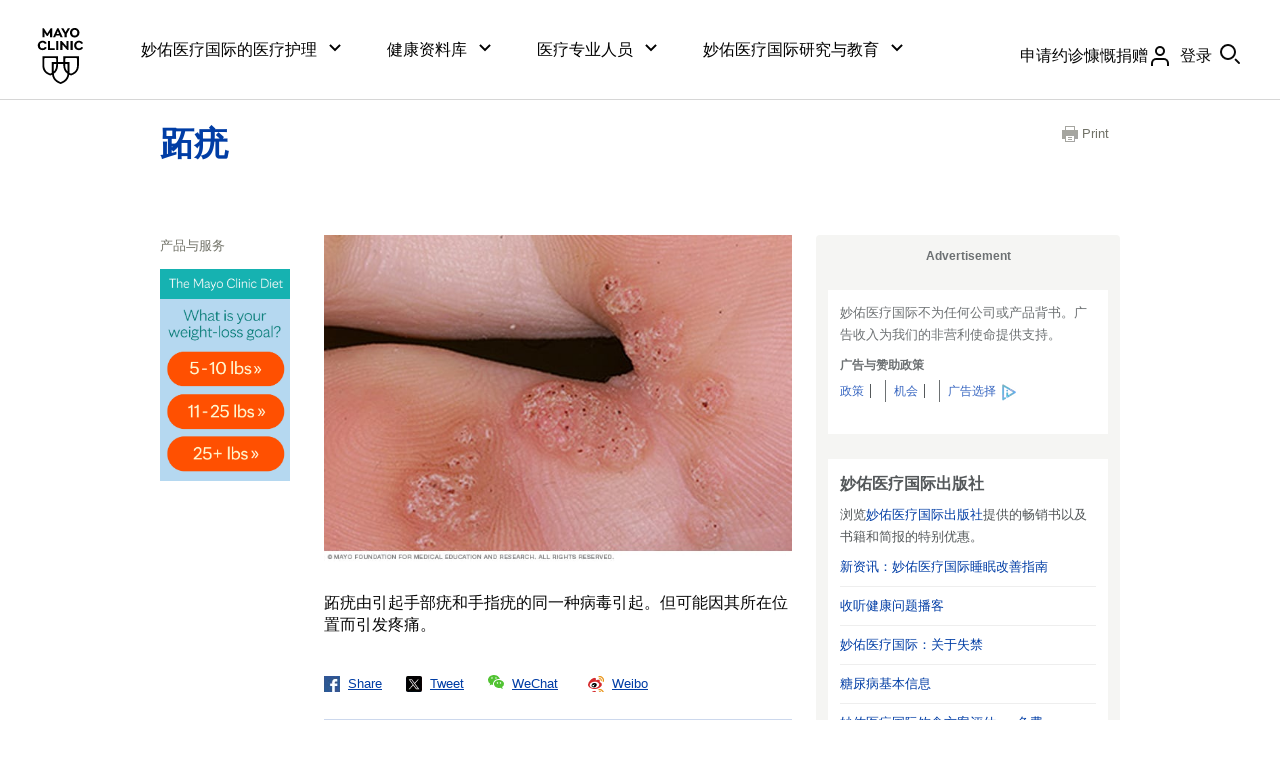

--- FILE ---
content_type: text/html; charset=utf-8
request_url: https://www.mayoclinic.org/zh-hans/diseases-conditions/plantar-warts/multimedia/plantar-warts/img-20008650
body_size: 66868
content:
<!DOCTYPE html>



<html lang="zh-Hans" dir="ltr">
<head><script data-cfasync="false" data-local-sync="allow-network-observable" data-ui-shadow-root="open" data-locale="zh-Hans" data-css="https://assets.mayoclinic.org/content/dam/cpm-transcend/cm.css" data-ui="https://assets.mayoclinic.org/content/dam/cpm-transcend/ui.js" src="https://transcend-cdn.com/cm/03274c75-bbc2-448d-a72f-379289a8e380/airgap.js"></script><title>
	跖疣 - 妙佑医疗国际
</title><meta name="application-name" content=" " />
		<link rel="apple-touch-icon" href="/-/media/web/gbs/shared/images/apple-touch-icon-152x152.svg">
	
		<link rel="icon" href="/-/media/web/gbs/shared/images/favicon.png">
	
		<meta name="msapplication-TileColor" content="#FFFFFF" />
	
		<meta name="msapplication-TileImage" content="/-/media/web/gbs/shared/images/mstile-144x144.png" />
	<meta name="viewport" content="initial-scale=1.0" /><meta name="format-detection" content="telephone=no" /><meta name="PocID" content="IMG-20008650" />
<meta name="Subject" content="Plantar warts" />
<meta name="Subject" content="Warts, plantar" />
<meta name="Content Package" content="Health information library" />
<meta name="Secondary Subject" content="HPV infection" />
<meta name="Secondary Subject" content="Human papillomavirus infection" />
<meta property="og:site_name" content="Mayo Clinic" />
<meta name="twitter:site" content="@mayoclinic" />
<meta name="twitter:card" content="summary" />
<meta name="twitter:creator" content="@mayoclinic" />
<meta name="twitter:title" content="妙佑医疗国际 - 跖疣" />
<meta property="og:title" content="妙佑医疗国际 - 跖疣" />
<meta name="twitter:description" content="Learn more about services at Mayo Clinic." />
<meta property="og:description" content="Learn more about services at Mayo Clinic." />
<meta name="twitter:image" content="https://www.mayoclinic.org/-/media/web/gbs/shared/images/socialmedia-metadata/mc_twittercard_120x120.jpg" />
<meta name="twitter:image:alt" content="GBS 图像替代了文本社交媒体_TwitterCard" />
<meta property="fb:app_id" content="547651825432067" />
<meta property="og:type" content="article" />
<meta property="og:url" content="https://www.mayoclinic.org/zh-hans/diseases-conditions/plantar-warts/multimedia/plantar-warts/img-20008650" />
<meta property="og:image" content="https://www.mayoclinic.org/-/media/web/gbs/shared/images/socialmedia-metadata/mc_opengraph_600x315.jpg" />
<link rel="alternate" href="https://www.mayoclinic.org/diseases-conditions/plantar-warts/multimedia/plantar-warts/img-20008650" hreflang="en" />
<link rel="alternate" href="https://www.mayoclinic.org/es/diseases-conditions/plantar-warts/multimedia/plantar-warts/img-20008650" hreflang="es" />
<link rel="alternate" href="https://www.mayoclinic.org/ar/diseases-conditions/plantar-warts/multimedia/plantar-warts/img-20008650" hreflang="ar" />
<link rel="alternate" href="https://www.mayoclinic.org/zh-hans/diseases-conditions/plantar-warts/multimedia/plantar-warts/img-20008650" hreflang="zh-hans" />
<link rel="canonical" href="https://www.mayoclinic.org/zh-hans/diseases-conditions/plantar-warts/multimedia/plantar-warts/img-20008650" />
<meta name="PublishDate" content="2023-09-29" />

<meta name="contentLanguage" content="zh-Hans" /><link rel="stylesheet" type="text/css" href="/bundles/styles/legacyAemHeader.css?v=E6160C77848A327C5F144AF95E23071B63DCB78E" /><link rel="stylesheet" type="text/css" href="/bundles/styles/slideshow.css?v=99ACC5128CCF81CA350128A3F4A85EDE37857A7E" />
	    <link type="text/css" rel="stylesheet" href="/styles/css/gbs/mobile.css" media="only screen and (max-width: 820px)" />
    <script src="//tagdelivery.mayoclinic.org/dotorg/prod/utag.sync.js" type="text/javascript">

</script><link rel="stylesheet" type="text/css" href="/bundles/styles/accessibility.css?v=7A281B0CAEFEE3E8063E4A6C48E5620E6D28F169" />
<link rel="stylesheet" type="text/css" href="https://www.mayoclinic.org/mayofonts/Fonts/mayo/fonts.css" media="all">
<style>
.form .sc-aem h2{border-bottom:none;padding-bottom:0}
div.main>header>.mobile-nav-container .tab-navigation-show-more{ z-index: 2}
.gsr div.main>header .breadcrumbs ul li a[href=""] { display: none;}
</style>
<link href="https://www.mayoclinic.org/static/main.css?t=1769162415364" rel="stylesheet"><link rel="stylesheet" type="text/css" href="/bundles/styles/AfterAemLegacy.css?v=A227AB28E26FAD471F4E6FCFAEA2DFBAC9D17BDD" />
	<link href="/-/media/web/gbs/shared/css/top-task-landing.css?version=1" rel="stylesheet" type="text/css"  />
	<link href="/-/media/web/gbs/shared/css/appointmentpromo.css?version=1" rel="stylesheet" type="text/css" media="all" /><script type="text/javascript" src="/bundles/scripts/legacyHeader.js?v=222540AD14C5C2E7A548EE9A0D89C43794928958"></script><script type="text/javascript">
var adTargeting = adTargeting || {};
adTargeting.sseSubjectId = '2993';
adTargeting.sseRelatedIds = '2993|23476|23454|23481|1092|23457|3220|1590';
adTargeting.contentType = 'FC00B0F52F4A4610BBDB5ACA4485F159';
adTargeting.itemId = 'ecc3c633-26fa-4926-a775-0ae8f10ad94c';
adTargeting.keyWord = '';
adTargeting.pocId = 'IMG-20008650';
adTargeting.section = '';
adTargeting.tab = '';
adTargeting.noThirdPartyAds = '';
adTargeting.environment = 'Production'
adTargeting.language = 'zh-Hans'
</script>
<script type="text/javascript" src="//nexus.ensighten.com/mayo_clinic/clinicprod/Bootstrap.js"></script>
<script>(window.BOOMR_mq=window.BOOMR_mq||[]).push(["addVar",{"rua.upush":"false","rua.cpush":"true","rua.upre":"false","rua.cpre":"true","rua.uprl":"false","rua.cprl":"false","rua.cprf":"false","rua.trans":"SJ-c203630d-69cb-4c27-aa3a-8a592d1854ee","rua.cook":"false","rua.ims":"false","rua.ufprl":"false","rua.cfprl":"true","rua.isuxp":"false","rua.texp":"norulematch","rua.ceh":"false","rua.ueh":"false","rua.ieh.st":"0"}]);</script>
                              <script>!function(e){var n="https://s.go-mpulse.net/boomerang/";if("False"=="True")e.BOOMR_config=e.BOOMR_config||{},e.BOOMR_config.PageParams=e.BOOMR_config.PageParams||{},e.BOOMR_config.PageParams.pci=!0,n="https://s2.go-mpulse.net/boomerang/";if(window.BOOMR_API_key="AE377-TGE2S-92GPZ-AE4B3-VR4DY",function(){function e(){if(!r){var e=document.createElement("script");e.id="boomr-scr-as",e.src=window.BOOMR.url,e.async=!0,o.appendChild(e),r=!0}}function t(e){r=!0;var n,t,a,i,d=document,O=window;if(window.BOOMR.snippetMethod=e?"if":"i",t=function(e,n){var t=d.createElement("script");t.id=n||"boomr-if-as",t.src=window.BOOMR.url,BOOMR_lstart=(new Date).getTime(),e=e||d.body,e.appendChild(t)},!window.addEventListener&&window.attachEvent&&navigator.userAgent.match(/MSIE [67]\./))return window.BOOMR.snippetMethod="s",void t(o,"boomr-async");a=document.createElement("IFRAME"),a.src="about:blank",a.title="",a.role="presentation",a.loading="eager",i=(a.frameElement||a).style,i.width=0,i.height=0,i.border=0,i.display="none",o.appendChild(a);try{O=a.contentWindow,d=O.document.open()}catch(_){n=document.domain,a.src="javascript:var d=document.open();d.domain='"+n+"';void 0;",O=a.contentWindow,d=O.document.open()}if(n)d._boomrl=function(){this.domain=n,t()},d.write("<bo"+"dy onload='document._boomrl();'>");else if(O._boomrl=function(){t()},O.addEventListener)O.addEventListener("load",O._boomrl,!1);else if(O.attachEvent)O.attachEvent("onload",O._boomrl);d.close()}function a(e){window.BOOMR_onload=e&&e.timeStamp||(new Date).getTime()}if(!window.BOOMR||!window.BOOMR.version&&!window.BOOMR.snippetExecuted){window.BOOMR=window.BOOMR||{},window.BOOMR.snippetStart=(new Date).getTime(),window.BOOMR.snippetExecuted=!0,window.BOOMR.snippetVersion=14,window.BOOMR.url=n+"AE377-TGE2S-92GPZ-AE4B3-VR4DY";var i=document.currentScript||document.getElementsByTagName("script")[0],o=i.parentNode,r=!1,d=document.createElement("link");if(d.relList&&"function"==typeof d.relList.supports&&d.relList.supports("preload")&&"as"in d)window.BOOMR.snippetMethod="p",d.href=window.BOOMR.url,d.rel="preload",d.as="script",d.addEventListener("load",e),d.addEventListener("error",function(){t(!0)}),setTimeout(function(){if(!r)t(!0)},3e3),BOOMR_lstart=(new Date).getTime(),o.appendChild(d);else t(!1);if(window.addEventListener)window.addEventListener("load",a,!1);else if(window.attachEvent)window.attachEvent("onload",a)}}(),"".length>0)if(e&&"performance"in e&&e.performance&&"function"==typeof e.performance.setResourceTimingBufferSize)e.performance.setResourceTimingBufferSize();!function(){if(BOOMR=e.BOOMR||{},BOOMR.plugins=BOOMR.plugins||{},!BOOMR.plugins.AK){var n="true"=="true"?1:0,t="",a="p4aaaal7aaaac2lwozja-f-79edd7264-clientnsv4-s.akamaihd.net",i="false"=="true"?2:1,o={"ak.v":"39","ak.cp":"622003","ak.ai":parseInt("298810",10),"ak.ol":"0","ak.cr":0,"ak.ipv":4,"ak.proto":"http/1.1","ak.rid":"9ac85a45","ak.r":51663,"ak.a2":n,"ak.m":"a","ak.n":"essl","ak.bpcip":"3.145.130.0","ak.cport":63981,"ak.gh":"23.57.66.164","ak.quicv":"","ak.tlsv":"tls1.2","ak.0rtt":"","ak.0rtt.ed":"","ak.csrc":"-","ak.acc":"bbr","ak.t":"1769371218","ak.ak":"hOBiQwZUYzCg5VSAfCLimQ==bOkWkrUcWyrS9MuWIjYh+WNZYlrUadteTzL9+wa2IcNIhktn32I23Tu95yFtXXXauC3eu4mQjYP3Kv9PiiysIZKyLMBv9t+h/xucDJaC13JqaajS9xkxBUSvCBHI8LJZZrCUDBw6D9Iy3Lp2JJY8NAPZGnrvfU2EtUYdOeYl/7f1kSc8OiR3epYGPrqPjwxMWkXOSOaMEthqxqcGQmcEd089wOYSfrI617YnfspIlitIM+ealRMlj1Is50qhYp+N76PO/BOjY+T4Zs6b79StSVZpETiY8gK0rGPGYNny1JQjhWCxmHj19JFk6wvI5WBb7xSQ/dmJnsWvpMKFBvDviJJfEch1Odc8IUoFfTIfhbLt3mqTWPdeZaTwzFiJXlj4brYw5o2rRYcT8fAtZhG8V2/p0q8u9cEezqYIMGTtqtg=","ak.pv":"312","ak.dpoabenc":"","ak.tf":i};if(""!==t)o["ak.ruds"]=t;var r={i:!1,av:function(n){var t="http.initiator";if(n&&(!n[t]||"spa_hard"===n[t]))o["ak.feo"]=void 0!==e.aFeoApplied?1:0,BOOMR.addVar(o)},rv:function(){var e=["ak.bpcip","ak.cport","ak.cr","ak.csrc","ak.gh","ak.ipv","ak.m","ak.n","ak.ol","ak.proto","ak.quicv","ak.tlsv","ak.0rtt","ak.0rtt.ed","ak.r","ak.acc","ak.t","ak.tf"];BOOMR.removeVar(e)}};BOOMR.plugins.AK={akVars:o,akDNSPreFetchDomain:a,init:function(){if(!r.i){var e=BOOMR.subscribe;e("before_beacon",r.av,null,null),e("onbeacon",r.rv,null,null),r.i=!0}return this},is_complete:function(){return!0}}}}()}(window);</script></head>
<body class="content light-mode browser-large">
    <script type="text/javascript">
	(function(a,b,c,d) {
 a='//tagdelivery.mayoclinic.org/dotorg/prod/utag.js';
 b=document;c='script';d=b.createElement(c);d.src=a;
 d.type='text/java'+c;d.async=true;
 a=b.getElementsByTagName(c)[0];a.parentNode.insertBefore(d,a)})();

</script>
    <form method="post" action="/zh-hans/diseases-conditions/plantar-warts/multimedia/plantar-warts/img-20008650" id="mayoform">
<div class="aspNetHidden">
<input type="hidden" name="__VIEWSTATE" id="__VIEWSTATE" value="fnKpgGjds8YknGEig0HkQneAO6MtJ0pB/iKRLwuwjhPPtqa+tb0Eown424l3pGpQxIKJaUNp3Mqd3jTeXyr2UBm6t4g=" />
</div>

<script type="text/javascript">
//<![CDATA[
var theForm = document.forms['mayoform'];
if (!theForm) {
    theForm = document.mayoform;
}
function __doPostBack(eventTarget, eventArgument) {
    if (!theForm.onsubmit || (theForm.onsubmit() != false)) {
        theForm.__EVENTTARGET.value = eventTarget;
        theForm.__EVENTARGUMENT.value = eventArgument;
        theForm.submit();
    }
}
//]]>
</script>


<script src="/WebResource.axd?d=pynGkmcFUV13He1Qd6_TZAbCdb4llsesSUDs1wEIQs7_l4yuGDaeYYXYZPfMzeNpTe9xHQ2&amp;t=638901526312636832" type="text/javascript"></script>

<div class="aspNetHidden">

	<input type="hidden" name="__VIEWSTATEGENERATOR" id="__VIEWSTATEGENERATOR" value="5F9B702C" />
	<input type="hidden" name="__SCROLLPOSITIONX" id="__SCROLLPOSITIONX" value="0" />
	<input type="hidden" name="__SCROLLPOSITIONY" id="__SCROLLPOSITIONY" value="0" />
	<input type="hidden" name="__EVENTTARGET" id="__EVENTTARGET" value="" />
	<input type="hidden" name="__EVENTARGUMENT" id="__EVENTARGUMENT" value="" />
</div>
	    
        
	    <div class="page-alert" role="alert" style="display:none;"><div id="et_noEnglishVersion">这部分内容没有英语版本。</div></div>
        <div class="page-alert" role="alert" style="display:none;"><div id="et_noArabicVersion">这部分内容没有阿拉伯语版本。</div></div>
        
        
        
        
	    <div class="sc-aem">
    <div data-hydrate=/content/experience-fragments/mayoclinic/zh-hans/global/global-alerts/master><div class="aem-container cmp-container--column-padding-0x  aem-Grid aem-Grid--12 aem-Grid--default--12 "><div class="aem-GridColumn aem-GridColumn--default--12 aem-GridColumn"><div class="cmp-global-alerts "><ul id="globalalerts-d679d46602" class="cmp-global-alerts "></ul></div></div></div><div class="aem-container   aem-Grid aem-Grid--12 aem-Grid--default--12 "></div></div>
    <script>
      var __COMP_DATA__ = window.__COMP_DATA__ || {};
      __COMP_DATA__["/content/experience-fragments/mayoclinic/zh-hans/global/global-alerts/master"] = {"statusCode":200,"title":"","language":"en","metadataValues":null,"alternateSupportedLanguageLinks":null,"chatScriptEnabled":false,"aliceAiChatEnabled":false,"seoTitle":"","path":"/content/experience-fragments/mayoclinic/zh-hans/global/global-alerts/master","type":"mayoclinic/components/structure/xfpage","uniqueId":"model",":hierarchyType":"page","processedUrl":"","isPrint":false,"items":{"root_msm_moved":{"language":"en","path":"","type":"mayoclinic/components/core/container/v1/container","uniqueId":"model/root_msm_moved","gridClassNames":"aem-Grid aem-Grid--12 aem-Grid--default--12","columnCount":12,"processedUrl":"","isPrint":false,"columnClassNames":{},"items":{},"itemsOrder":[]},"root":{"language":"en","path":"","type":"mayoclinic/components/core/container/v1/container","uniqueId":"model/root","gridClassNames":"aem-Grid aem-Grid--12 aem-Grid--default--12","columnCount":12,"appliedCssClassNames":"cmp-container--column-padding-0x","processedUrl":"","isPrint":false,"columnClassNames":{"globalalerts":"aem-GridColumn aem-GridColumn--default--12"},"items":{"globalalerts":{"language":"en","path":"","type":"mayoclinic/components/content/globalalerts/v1/globalalerts","uniqueId":"model/root/globalalerts","id":"globalalerts-d679d46602","allGlobalAlerts":[],"processedUrl":"","isPrint":false}},"itemsOrder":["globalalerts"]}},"itemsOrder":["root","root_msm_moved"]}
    </script>
  
    <div data-hydrate=/content/experience-fragments/mayoclinic/zh-hans/global/header/master><div class="aem-container cmp-container--centered   " id="header__container"><div class="container-child "><header data-testid="cmp-header" class="onSafari-false"><div data-testid="cmp-skipToMain" class="cmp-skip-to-main cmp-skip-to-main__container cmp-skip-to-main__container-global "><a href="#main-content" id="cmp-skip-to-main__link-global" data-testid="cmp-skip-to-main__link-global" class="cmp-skip-to-main__link cmp-skip-to-main__link-global">Skip to content</a></div><div class="aem-container    " id="header__outer-wrapper-container"><div class="container-child aem-GridColumn--mayo_small--none"><nav aria-label="Primary" data-testid="cmp-nav" class=""><div class="aem-container    cmp-nav-container" id="header__wrapper-container"><div class="container-child aem-GridColumn--mayo_x-large--none aem-GridColumn--mayo_large--none aem-GridColumn--mayo_medium--none aem-GridColumn--mayo_x-small--hide aem-GridColumn--mayo_small--hide"><div class="aem-container    " id="header__logo-container"><div class="container-child "><div id="image-023f5b8036" class="image-023f5b8036  cmp-image   " data-testid="cmp-image"><div class="cmp-link" data-testid="cmp-link"><a href="/zh-hans" class="cmp-anchor--plain" data-cmp-data-layer="{&quot;target&quot;:&quot;logo&quot;,&quot;category&quot;:&quot;global-header&quot;,&quot;action&quot;:&quot;top_header&quot;}"><img src="https://assets.mayoclinic.org/content/dam/mayoclinic/images/logos/mayo-clinic-logo.svg" class="cmp-image__image" alt="梅奥诊所主页" loading="lazy"/></a></div></div></div></div></div><div class="container-child aem-GridColumn--default--none aem-GridColumn--mayo_x-small--none aem-GridColumn--mayo_small--none"><div class="aem-container    " id="header__content-container"><div class="container-child "><div data-panelcontainer="search-container" class="cmp-search-container aem-Grid"><div data-cmp-hook-search-container="item" data-cmp-expanded="true" class="cmp-search-container__children cmp-search-container--show"><div class="aem-container    " id="header__content-inner-container"><div class="container-child aem-GridColumn--mayo_x-large--none aem-GridColumn--mayo_large--hide aem-GridColumn--mayo_medium--hide aem-GridColumn--mayo_x-small--hide aem-GridColumn--mayo_small--hide"><ul data-panelcontainer="tabs" data-testid="cmp-tabs" class="cmp-tabs cmp-tabs--navigation"><li data-cmp-hook-tabs="tabpanel" class="cmp-tab "><div class="cmp-tab__title "><div class="cmp-tab__button"><button aria-expanded="false" data-cmp-data-layer="{&quot;category&quot;:&quot;global-header&quot;,&quot;action&quot;:&quot;top_header&quot;,&quot;target&quot;:&quot;Care at \\n Mayo Clinic&quot;}" type="button" data-testid="cmp-button" class="cmp-button cmp-button__button "><span class="cmp-tab__button-inner"><span class="cmp-tab__button-title">妙佑医疗国际的医疗护理</span><span class="cmp-icon icon__chevron-down  cmp-icon--size-16"><svg data-name="32x32-Guides" xmlns="http://www.w3.org/2000/svg" viewBox="0 0 16 16"><path d="M8 11.414L2.293 5.707 3.707 4.293 8 8.586 12.293 4.293 13.707 5.707 8 11.414z"></path></svg></span></span></button></div></div><div class="cmp-tab__content "><div class="aem-container    " id=""><div class="container-child "><div class="aem-container cmp-container--centered   " id=""><div class="container-child aem-GridColumn--default--none aem-GridColumn--mayo_x-large--none"><div class="aem-container    " id=""><div class="container-child "><div class="cmp-link" data-testid="cmp-button"><a href="/zh-hans/patient-centered-care" class="cmp-anchor--plain cmp-button cmp-button__link " id="button-d20406317d" data-cmp-data-layer="{&quot;target&quot;:&quot;Patient-Centered Care&quot;,&quot;category&quot;:&quot;global-header&quot;,&quot;action&quot;:&quot;expanded|care at mayo clinic&quot;}"><span aria-hidden="false" class="cmp-button__inner cmp-button__inner--width-full cmp-button__inner--type-text cmp-button__inner--focus-primary    "><span class="cmp-button__inner-wrapper"><span class="cmp-button__inner-main"><span role="text" class="cmp-button__text"><span>以患者为中心的护理</span></span></span><span class="cmp-icon icon__chevron-right  cmp-icon--size-16"><svg data-name="32x32-Guides" xmlns="http://www.w3.org/2000/svg" viewBox="0 0 16 16"><path d="M5.707 13.707L4.293 12.293 8.586 8 4.293 3.707 5.707 2.293 11.414 8 5.707 13.707z"></path></svg></span></span></span></a></div></div><div class="container-child "><div class="cmp-link" data-testid="cmp-button"><a href="/zh-hans/about-mayo-clinic" class="cmp-anchor--plain cmp-button cmp-button__link " id="button-1f9157dbc3" data-cmp-data-layer="{&quot;target&quot;:&quot;About Mayo Clinic&quot;,&quot;category&quot;:&quot;global-header&quot;,&quot;action&quot;:&quot;expanded|care at mayo clinic&quot;}"><span aria-hidden="false" class="cmp-button__inner cmp-button__inner--width-full cmp-button__inner--type-text cmp-button__inner--focus-primary    "><span class="cmp-button__inner-wrapper"><span class="cmp-button__inner-main"><span role="text" class="cmp-button__text"><span>关于妙佑医疗国际</span></span></span><span class="cmp-icon icon__chevron-right  cmp-icon--size-16"><svg data-name="32x32-Guides" xmlns="http://www.w3.org/2000/svg" viewBox="0 0 16 16"><path d="M5.707 13.707L4.293 12.293 8.586 8 4.293 3.707 5.707 2.293 11.414 8 5.707 13.707z"></path></svg></span></span></span></a></div></div><div class="container-child "><div class="cmp-link" data-testid="cmp-button"><a href="/zh-hans/appointments" class="cmp-anchor--plain cmp-button cmp-button__link " id="button-6fd38f9f91" data-cmp-data-layer="{&quot;target&quot;:&quot;Request Appointment&quot;,&quot;category&quot;:&quot;global-header&quot;,&quot;action&quot;:&quot;expanded|care at mayo clinic&quot;}"><span aria-hidden="false" class="cmp-button__inner cmp-button__inner--width-full cmp-button__inner--type-text cmp-button__inner--focus-primary    "><span class="cmp-button__inner-wrapper"><span class="cmp-button__inner-main"><span role="text" class="cmp-button__text"><span>申请约诊</span></span></span><span class="cmp-icon icon__chevron-right  cmp-icon--size-16"><svg data-name="32x32-Guides" xmlns="http://www.w3.org/2000/svg" viewBox="0 0 16 16"><path d="M5.707 13.707L4.293 12.293 8.586 8 4.293 3.707 5.707 2.293 11.414 8 5.707 13.707z"></path></svg></span></span></span></a></div></div><div class="container-child "><div class="cmp-link" data-testid="cmp-button"><a href="/zh-hans/appointments/find-a-doctor" class="cmp-anchor--plain cmp-button cmp-button__link " id="button-84f8e9a7bc" data-cmp-data-layer="{&quot;target&quot;:&quot;Find a Doctor&quot;,&quot;category&quot;:&quot;global-header&quot;,&quot;action&quot;:&quot;expanded|care at mayo clinic&quot;}"><span aria-hidden="false" class="cmp-button__inner cmp-button__inner--width-full cmp-button__inner--type-text cmp-button__inner--focus-primary    "><span class="cmp-button__inner-wrapper"><span class="cmp-button__inner-main"><span role="text" class="cmp-button__text"><span>查找医生</span></span></span><span class="cmp-icon icon__chevron-right  cmp-icon--size-16"><svg data-name="32x32-Guides" xmlns="http://www.w3.org/2000/svg" viewBox="0 0 16 16"><path d="M5.707 13.707L4.293 12.293 8.586 8 4.293 3.707 5.707 2.293 11.414 8 5.707 13.707z"></path></svg></span></span></span></a></div></div><div class="container-child "><div class="cmp-link" data-testid="cmp-button"><a href="/zh-hans/locations" class="cmp-anchor--plain cmp-button cmp-button__link " id="button-ffa0c9c051" data-cmp-data-layer="{&quot;target&quot;:&quot;Locations&quot;,&quot;category&quot;:&quot;global-header&quot;,&quot;action&quot;:&quot;expanded|care at mayo clinic&quot;}"><span aria-hidden="false" class="cmp-button__inner cmp-button__inner--width-full     "><span class="cmp-button__inner-wrapper"><span class="cmp-button__inner-main"><span role="text" class="cmp-button__text"><span>院区地点</span></span></span><span class="cmp-icon icon__chevron-right  cmp-icon--size-16"><svg data-name="32x32-Guides" xmlns="http://www.w3.org/2000/svg" viewBox="0 0 16 16"><path d="M5.707 13.707L4.293 12.293 8.586 8 4.293 3.707 5.707 2.293 11.414 8 5.707 13.707z"></path></svg></span></span></span></a></div></div><div class="container-child "><div class="cmp-link" data-testid="cmp-button"><a href="https://www.mayo.edu/zh-hans/research/clinical-trials" class="cmp-anchor--plain cmp-button cmp-button__link " id="button-d62bddfdd3" data-cmp-data-layer="{&quot;target&quot;:&quot;Clinical Trials&quot;,&quot;category&quot;:&quot;global-header&quot;,&quot;action&quot;:&quot;expanded|care at mayo clinic&quot;}"><span aria-hidden="false" class="cmp-button__inner cmp-button__inner--width-full cmp-button__inner--type-text cmp-button__inner--focus-primary    "><span class="cmp-button__inner-wrapper"><span class="cmp-button__inner-main"><span role="text" class="cmp-button__text"><span>临床试验</span></span></span><span class="cmp-icon icon__chevron-right  cmp-icon--size-16"><svg data-name="32x32-Guides" xmlns="http://www.w3.org/2000/svg" viewBox="0 0 16 16"><path d="M5.707 13.707L4.293 12.293 8.586 8 4.293 3.707 5.707 2.293 11.414 8 5.707 13.707z"></path></svg></span></span></span></a></div></div></div></div><div class="container-child aem-GridColumn--default--none aem-GridColumn--mayo_x-large--none"><div class="aem-container    " id=""><div class="container-child "><div class="cmp-link" data-testid="cmp-button"><a href="https://connect.mayoclinic.org" class="cmp-anchor--plain cmp-button cmp-button__link " id="button-95ae6123d6" data-cmp-data-layer="{&quot;target&quot;:&quot;Connect to Support Groups&quot;,&quot;category&quot;:&quot;global-header&quot;,&quot;action&quot;:&quot;expanded|care at mayo clinic&quot;}"><span aria-hidden="false" class="cmp-button__inner cmp-button__inner--width-full     "><span class="cmp-button__inner-wrapper"><span class="cmp-button__inner-main"><span role="text" class="cmp-button__text"><span>联系支助团体</span></span></span><span class="cmp-icon icon__chevron-right  cmp-icon--size-16"><svg data-name="32x32-Guides" xmlns="http://www.w3.org/2000/svg" viewBox="0 0 16 16"><path d="M5.707 13.707L4.293 12.293 8.586 8 4.293 3.707 5.707 2.293 11.414 8 5.707 13.707z"></path></svg></span></span></span></a></div></div><div class="container-child "><div class="cmp-link" data-testid="cmp-button"><a href="/zh-hans/patient-visitor-guide" class="cmp-anchor--plain cmp-button cmp-button__link " id="button-54147ad8b5" data-cmp-data-layer="{&quot;target&quot;:&quot;Patient &amp; Visitor guide&quot;,&quot;category&quot;:&quot;global-header&quot;,&quot;action&quot;:&quot;expanded|care at mayo clinic&quot;}"><span aria-hidden="false" class="cmp-button__inner cmp-button__inner--width-full cmp-button__inner--type-text cmp-button__inner--focus-primary    "><span class="cmp-button__inner-wrapper"><span class="cmp-button__inner-main"><span role="text" class="cmp-button__text"><span>患者与访客指南</span></span></span><span class="cmp-icon icon__chevron-right  cmp-icon--size-16"><svg data-name="32x32-Guides" xmlns="http://www.w3.org/2000/svg" viewBox="0 0 16 16"><path d="M5.707 13.707L4.293 12.293 8.586 8 4.293 3.707 5.707 2.293 11.414 8 5.707 13.707z"></path></svg></span></span></span></a></div></div><div class="container-child "><div class="cmp-link" data-testid="cmp-button"><a href="/zh-hans/billing-insurance" class="cmp-anchor--plain cmp-button cmp-button__link " id="button-dcba11470d" data-cmp-data-layer="{&quot;target&quot;:&quot;Insurance &amp; Billing&quot;,&quot;category&quot;:&quot;global-header&quot;,&quot;action&quot;:&quot;expanded|care at mayo clinic&quot;}"><span aria-hidden="false" class="cmp-button__inner cmp-button__inner--width-full cmp-button__inner--type-text cmp-button__inner--focus-primary    "><span class="cmp-button__inner-wrapper"><span class="cmp-button__inner-main"><span role="text" class="cmp-button__text"><span>账单与保险</span></span></span><span class="cmp-icon icon__chevron-right  cmp-icon--size-16"><svg data-name="32x32-Guides" xmlns="http://www.w3.org/2000/svg" viewBox="0 0 16 16"><path d="M5.707 13.707L4.293 12.293 8.586 8 4.293 3.707 5.707 2.293 11.414 8 5.707 13.707z"></path></svg></span></span></span></a></div></div><div class="container-child "><div class="cmp-link" data-testid="cmp-button"><a href="/zh-hans/departments-centers" class="cmp-anchor--plain cmp-button cmp-button__link " id="button-26b8bec8c9" data-cmp-data-layer="{&quot;target&quot;:&quot;Departments &amp; Centers&quot;,&quot;category&quot;:&quot;global-header&quot;,&quot;action&quot;:&quot;expanded|care at mayo clinic&quot;}"><span aria-hidden="false" class="cmp-button__inner cmp-button__inner--width-full cmp-button__inner--type-text cmp-button__inner--focus-primary    "><span class="cmp-button__inner-wrapper"><span class="cmp-button__inner-main"><span role="text" class="cmp-button__text"><span>科室 & 中心</span></span></span><span class="cmp-icon icon__chevron-right  cmp-icon--size-16"><svg data-name="32x32-Guides" xmlns="http://www.w3.org/2000/svg" viewBox="0 0 16 16"><path d="M5.707 13.707L4.293 12.293 8.586 8 4.293 3.707 5.707 2.293 11.414 8 5.707 13.707z"></path></svg></span></span></span></a></div></div><div class="container-child "><div class="cmp-link" data-testid="cmp-button"><a href="/zh-hans/international" class="cmp-anchor--plain cmp-button cmp-button__link " id="button-4dd962ab58" data-cmp-data-layer="{&quot;target&quot;:&quot;International Services&quot;,&quot;category&quot;:&quot;global-header&quot;,&quot;action&quot;:&quot;expanded|care at mayo clinic&quot;}"><span aria-hidden="false" class="cmp-button__inner cmp-button__inner--width-full cmp-button__inner--type-text cmp-button__inner--focus-primary    "><span class="cmp-button__inner-wrapper"><span class="cmp-button__inner-main"><span role="text" class="cmp-button__text"><span>国际服务</span></span></span><span class="cmp-icon icon__chevron-right  cmp-icon--size-16"><svg data-name="32x32-Guides" xmlns="http://www.w3.org/2000/svg" viewBox="0 0 16 16"><path d="M5.707 13.707L4.293 12.293 8.586 8 4.293 3.707 5.707 2.293 11.414 8 5.707 13.707z"></path></svg></span></span></span></a></div></div><div class="container-child "><div class="cmp-link" data-testid="cmp-button"><a href="/zh-hans/about-mayo-clinic/contact" class="cmp-anchor--plain cmp-button cmp-button__link " id="button-a1e60f5a89" data-cmp-data-layer="{&quot;target&quot;:&quot;Contact Us&quot;,&quot;category&quot;:&quot;global-header&quot;,&quot;action&quot;:&quot;expanded|care at mayo clinic&quot;}"><span aria-hidden="false" class="cmp-button__inner cmp-button__inner--width-full cmp-button__inner--type-text cmp-button__inner--focus-primary    "><span class="cmp-button__inner-wrapper"><span class="cmp-button__inner-main"><span role="text" class="cmp-button__text"><span>联系我们</span></span></span><span class="cmp-icon icon__chevron-right  cmp-icon--size-16"><svg data-name="32x32-Guides" xmlns="http://www.w3.org/2000/svg" viewBox="0 0 16 16"><path d="M5.707 13.707L4.293 12.293 8.586 8 4.293 3.707 5.707 2.293 11.414 8 5.707 13.707z"></path></svg></span></span></span></a></div></div></div></div><div class="container-child aem-GridColumn--default--none aem-GridColumn--mayo_x-large--none"><div class="aem-container    " id=""><div class="container-child "><div data-testid="cmp-teaser" class="cmp-teaser "><div><div class="cmp-teaser__content"><div class="cmp-teaser__title"><div class="cmp-title" data-testid="cmp-title"><div class="cmp-title__text--color-primary-inverse cmp-title__text--body-serif-small-bold "><div class="cmp-link" data-testid="cmp-link"><a text="患者与访客指南" href="/zh-hans/patient-visitor-guide" class="cmp-anchor--plain" data-cmp-data-layer="{&quot;category&quot;:&quot;global-header&quot;,&quot;target&quot;:&quot;teaser|Patient &amp; Visitor Guide&quot;,&quot;action&quot;:&quot;expanded|Care at Mayo Clinic&quot;}"><span role="text" class="cmp-title__inner">患者与访客指南<!-- --> <span class="cmp-title__no-break"> <span class="cmp-icon icon__chevron-right  cmp-icon--size-16"><svg data-name="32x32-Guides" xmlns="http://www.w3.org/2000/svg" viewBox="0 0 16 16"><path d="M5.707 13.707L4.293 12.293 8.586 8 4.293 3.707 5.707 2.293 11.414 8 5.707 13.707z"></path></svg></span></span></span></a></div></div></div></div></div><div class="cmp-teaser__image"><div id="teaser-f8662c2554-image" class="teaser-f8662c2554-image  cmp-image    cmp-image__width--full" data-testid="cmp-image"><img src="https://assets.mayoclinic.org/content/dam/media/global/images/2023/06/26/pt-visitor-Getty-1419492732-415x275.jpg" class="cmp-image__image" alt="" loading="lazy"/></div><div class="cmp-teaser__image--overlay"></div></div></div></div></div></div></div></div></div></div><div tabindex="0" class="cmp-tab__content-focus-out-element"></div></div></li><li data-cmp-hook-tabs="tabpanel" class="cmp-tab "><div class="cmp-tab__title "><div class="cmp-tab__button"><button aria-expanded="false" data-cmp-data-layer="{&quot;category&quot;:&quot;global-header&quot;,&quot;action&quot;:&quot;top_header&quot;,&quot;target&quot;:&quot;Health \\n Library&quot;}" type="button" data-testid="cmp-button" class="cmp-button cmp-button__button "><span class="cmp-tab__button-inner"><span class="cmp-tab__button-title">健康资料库</span><span class="cmp-icon icon__chevron-down  cmp-icon--size-16"><svg data-name="32x32-Guides" xmlns="http://www.w3.org/2000/svg" viewBox="0 0 16 16"><path d="M8 11.414L2.293 5.707 3.707 4.293 8 8.586 12.293 4.293 13.707 5.707 8 11.414z"></path></svg></span></span></button></div></div><div class="cmp-tab__content "><div class="aem-container    " id=""><div class="container-child "><div class="aem-container cmp-container--centered   " id=""><div class="container-child aem-GridColumn--default--none aem-GridColumn--mayo_x-large--none"><div class="aem-container    " id=""><div class="container-child "><div class="cmp-link" data-testid="cmp-button"><a href="/zh-hans/diseases-conditions" class="cmp-anchor--plain cmp-button cmp-button__link " id="button-42c26258b4" data-cmp-data-layer="{&quot;target&quot;:&quot;Diseases &amp; Conditions&quot;,&quot;category&quot;:&quot;global-header&quot;,&quot;action&quot;:&quot;expanded|health library&quot;}"><span aria-hidden="false" class="cmp-button__inner cmp-button__inner--width-full cmp-button__inner--type-text cmp-button__inner--focus-primary    "><span class="cmp-button__inner-wrapper"><span class="cmp-button__inner-main"><span role="text" class="cmp-button__text"><span>疾病 & 状况</span></span></span><span class="cmp-icon icon__chevron-right  cmp-icon--size-16"><svg data-name="32x32-Guides" xmlns="http://www.w3.org/2000/svg" viewBox="0 0 16 16"><path d="M5.707 13.707L4.293 12.293 8.586 8 4.293 3.707 5.707 2.293 11.414 8 5.707 13.707z"></path></svg></span></span></span></a></div></div><div class="container-child "><div class="cmp-link" data-testid="cmp-button"><a href="/zh-hans/symptoms" class="cmp-anchor--plain cmp-button cmp-button__link " id="button-ee8ead2c17" data-cmp-data-layer="{&quot;target&quot;:&quot;Symptoms&quot;,&quot;category&quot;:&quot;global-header&quot;,&quot;action&quot;:&quot;expanded|health library&quot;}"><span aria-hidden="false" class="cmp-button__inner cmp-button__inner--width-full cmp-button__inner--type-text cmp-button__inner--focus-primary    "><span class="cmp-button__inner-wrapper"><span class="cmp-button__inner-main"><span role="text" class="cmp-button__text"><span>症状</span></span></span><span class="cmp-icon icon__chevron-right  cmp-icon--size-16"><svg data-name="32x32-Guides" xmlns="http://www.w3.org/2000/svg" viewBox="0 0 16 16"><path d="M5.707 13.707L4.293 12.293 8.586 8 4.293 3.707 5.707 2.293 11.414 8 5.707 13.707z"></path></svg></span></span></span></a></div></div><div class="container-child "><div class="cmp-link" data-testid="cmp-button"><a href="/zh-hans/tests-procedures" class="cmp-anchor--plain cmp-button cmp-button__link " id="button-0fadf9ef93" data-cmp-data-layer="{&quot;target&quot;:&quot;Tests &amp; Procedures&quot;,&quot;category&quot;:&quot;global-header&quot;,&quot;action&quot;:&quot;expanded|health library&quot;}"><span aria-hidden="false" class="cmp-button__inner cmp-button__inner--width-full cmp-button__inner--type-text cmp-button__inner--focus-primary    "><span class="cmp-button__inner-wrapper"><span class="cmp-button__inner-main"><span role="text" class="cmp-button__text"><span>医学检查 & 医疗程序</span></span></span><span class="cmp-icon icon__chevron-right  cmp-icon--size-16"><svg data-name="32x32-Guides" xmlns="http://www.w3.org/2000/svg" viewBox="0 0 16 16"><path d="M5.707 13.707L4.293 12.293 8.586 8 4.293 3.707 5.707 2.293 11.414 8 5.707 13.707z"></path></svg></span></span></span></a></div></div></div></div><div class="container-child aem-GridColumn--default--none aem-GridColumn--mayo_x-large--none"><div class="aem-container    " id=""><div class="container-child "><div class="cmp-link" data-testid="cmp-button"><a href="/zh-hans/drugs-supplements" class="cmp-anchor--plain cmp-button cmp-button__link " id="button-b16ad15ca2" data-cmp-data-layer="{&quot;target&quot;:&quot;Drugs &amp; Supplements&quot;,&quot;category&quot;:&quot;global-header&quot;,&quot;action&quot;:&quot;expanded|health library&quot;}"><span aria-hidden="false" class="cmp-button__inner cmp-button__inner--width-full cmp-button__inner--type-text cmp-button__inner--focus-primary    "><span class="cmp-button__inner-wrapper"><span class="cmp-button__inner-main"><span role="text" class="cmp-button__text"><span>药物 & 补充剂</span></span></span><span class="cmp-icon icon__chevron-right  cmp-icon--size-16"><svg data-name="32x32-Guides" xmlns="http://www.w3.org/2000/svg" viewBox="0 0 16 16"><path d="M5.707 13.707L4.293 12.293 8.586 8 4.293 3.707 5.707 2.293 11.414 8 5.707 13.707z"></path></svg></span></span></span></a></div></div><div class="container-child "><div class="cmp-link" data-testid="cmp-button"><a href="/zh-hans/healthy-lifestyle" class="cmp-anchor--plain cmp-button cmp-button__link " id="button-226cdbdc83" data-cmp-data-layer="{&quot;target&quot;:&quot;Healthy Lifestyle&quot;,&quot;category&quot;:&quot;global-header&quot;,&quot;action&quot;:&quot;expanded|health library&quot;}"><span aria-hidden="false" class="cmp-button__inner cmp-button__inner--width-full cmp-button__inner--type-text cmp-button__inner--focus-primary    "><span class="cmp-button__inner-wrapper"><span class="cmp-button__inner-main"><span role="text" class="cmp-button__text"><span>健康生活方式</span></span></span><span class="cmp-icon icon__chevron-right  cmp-icon--size-16"><svg data-name="32x32-Guides" xmlns="http://www.w3.org/2000/svg" viewBox="0 0 16 16"><path d="M5.707 13.707L4.293 12.293 8.586 8 4.293 3.707 5.707 2.293 11.414 8 5.707 13.707z"></path></svg></span></span></span></a></div></div><div class="container-child "><div class="cmp-link" data-testid="cmp-button"><a href="https://mcpress.mayoclinic.org/product/healthletter/?utm_source=MC-DotOrg-PC-Top&amp;utm_medium=PromoCard&amp;utm_campaign=HealthLetter&amp;utm_content=HL_1" class="cmp-anchor--plain cmp-button cmp-button__link " id="button-3a8a5b4f26" data-cmp-data-layer="{&quot;target&quot;:&quot;Books &amp; Newsletters&quot;,&quot;category&quot;:&quot;global-header&quot;,&quot;action&quot;:&quot;expanded|health library&quot;}"><span aria-hidden="false" class="cmp-button__inner cmp-button__inner--width-full cmp-button__inner--type-text cmp-button__inner--focus-primary    "><span class="cmp-button__inner-wrapper"><span class="cmp-button__inner-main"><span role="text" class="cmp-button__text"><span>妙佑医疗国际健康通讯和书籍</span></span></span><span class="cmp-icon icon__chevron-right  cmp-icon--size-16"><svg data-name="32x32-Guides" xmlns="http://www.w3.org/2000/svg" viewBox="0 0 16 16"><path d="M5.707 13.707L4.293 12.293 8.586 8 4.293 3.707 5.707 2.293 11.414 8 5.707 13.707z"></path></svg></span></span></span></a></div></div></div></div><div class="container-child aem-GridColumn--default--none aem-GridColumn--mayo_x-large--none"><div class="aem-container    " id=""><div class="container-child "><div data-testid="cmp-teaser" class="cmp-teaser "><div><div class="cmp-teaser__content"><div class="cmp-teaser__title"><div class="cmp-title" data-testid="cmp-title"><div class="cmp-title__text--color-primary-inverse cmp-title__text--body-serif-small-bold "><div class="cmp-link" data-testid="cmp-link"><a text="妙佑医疗国际健康通讯和书籍" href="https://mcpress.mayoclinic.org/product/healthletter/?utm_source=MC-DotOrg-PC-Top&amp;utm_medium=PromoCard&amp;utm_campaign=HealthLetter&amp;utm_content=HL_1" class="cmp-anchor--plain" data-cmp-data-layer="{&quot;category&quot;:&quot;global-header&quot;,&quot;target&quot;:&quot;Search diseases &amp; conditions&quot;,&quot;action&quot;:&quot;expanded|Health Library&quot;}"><span role="text" class="cmp-title__inner">妙佑医疗国际健康通讯和书籍<!-- --> <span class="cmp-title__no-break"> <span class="cmp-icon icon__chevron-right  cmp-icon--size-16"><svg data-name="32x32-Guides" xmlns="http://www.w3.org/2000/svg" viewBox="0 0 16 16"><path d="M5.707 13.707L4.293 12.293 8.586 8 4.293 3.707 5.707 2.293 11.414 8 5.707 13.707z"></path></svg></span></span></span></a></div></div></div></div></div><div class="cmp-teaser__image"><div id="teaser-f10a65afb6-image" class="teaser-f10a65afb6-image  cmp-image    cmp-image__width--full" data-testid="cmp-image"><img src="https://assets.mayoclinic.org/content/dam/media/global/images/2025/03/19/1710753_3980687_0060.png" class="cmp-image__image" alt="" loading="lazy"/></div><div class="cmp-teaser__image--overlay"></div></div></div></div></div></div></div></div></div></div><div tabindex="0" class="cmp-tab__content-focus-out-element"></div></div></li><li data-cmp-hook-tabs="tabpanel" class="cmp-tab "><div class="cmp-tab__title "><div class="cmp-tab__button"><button aria-expanded="false" data-cmp-data-layer="{&quot;category&quot;:&quot;global-header&quot;,&quot;action&quot;:&quot;top_header&quot;,&quot;target&quot;:&quot;For Medical \\n Professionals&quot;}" type="button" data-testid="cmp-button" class="cmp-button cmp-button__button "><span class="cmp-tab__button-inner"><span class="cmp-tab__button-title">医疗专业人员</span><span class="cmp-icon icon__chevron-down  cmp-icon--size-16"><svg data-name="32x32-Guides" xmlns="http://www.w3.org/2000/svg" viewBox="0 0 16 16"><path d="M8 11.414L2.293 5.707 3.707 4.293 8 8.586 12.293 4.293 13.707 5.707 8 11.414z"></path></svg></span></span></button></div></div><div class="cmp-tab__content "><div class="aem-container    " id=""><div class="container-child "><div class="aem-container cmp-container--centered   " id=""><div class="container-child aem-GridColumn--default--none aem-GridColumn--mayo_x-large--none"><div class="aem-container    " id=""><div class="container-child "><div class="cmp-link" data-testid="cmp-button"><a href="/zh-hans/medical-professionals" class="cmp-anchor--plain cmp-button cmp-button__link " id="button-a424bdb81c" data-cmp-data-layer="{&quot;target&quot;:&quot;Medical Professional Resources&quot;,&quot;category&quot;:&quot;global-header&quot;,&quot;action&quot;:&quot;expanded|for medical professionals&quot;}"><span aria-hidden="false" class="cmp-button__inner cmp-button__inner--width-full cmp-button__inner--type-text cmp-button__inner--focus-primary    "><span class="cmp-button__inner-wrapper"><span class="cmp-button__inner-main"><span role="text" class="cmp-button__text"><span>医疗专业人员资源</span></span></span><span class="cmp-icon icon__chevron-right  cmp-icon--size-16"><svg data-name="32x32-Guides" xmlns="http://www.w3.org/2000/svg" viewBox="0 0 16 16"><path d="M5.707 13.707L4.293 12.293 8.586 8 4.293 3.707 5.707 2.293 11.414 8 5.707 13.707z"></path></svg></span></span></span></a></div></div><div class="container-child "><div class="cmp-link" data-testid="cmp-button"><a href="/zh-hans/medical-professionals/provider-relations/refer-patient" class="cmp-anchor--plain cmp-button cmp-button__link " id="button-e8f9719fad" data-cmp-data-layer="{&quot;target&quot;:&quot;Refer a Patient&quot;,&quot;category&quot;:&quot;global-header&quot;,&quot;action&quot;:&quot;expanded|for medical professionals&quot;}"><span aria-hidden="false" class="cmp-button__inner cmp-button__inner--width-full cmp-button__inner--type-text cmp-button__inner--focus-primary    "><span class="cmp-button__inner-wrapper"><span class="cmp-button__inner-main"><span role="text" class="cmp-button__text"><span>转诊患者</span></span></span><span class="cmp-icon icon__chevron-right  cmp-icon--size-16"><svg data-name="32x32-Guides" xmlns="http://www.w3.org/2000/svg" viewBox="0 0 16 16"><path d="M5.707 13.707L4.293 12.293 8.586 8 4.293 3.707 5.707 2.293 11.414 8 5.707 13.707z"></path></svg></span></span></span></a></div></div><div class="container-child "><div class="cmp-link" data-testid="cmp-button"><a href="https://ce.mayo.edu" class="cmp-anchor--plain cmp-button cmp-button__link " id="button-2d4c397799" data-cmp-data-layer="{&quot;target&quot;:&quot;Continuing Medical Education&quot;,&quot;category&quot;:&quot;global-header&quot;,&quot;action&quot;:&quot;expanded|for medical professionals&quot;}"><span aria-hidden="false" class="cmp-button__inner cmp-button__inner--width-full cmp-button__inner--type-text cmp-button__inner--focus-primary    "><span class="cmp-button__inner-wrapper"><span class="cmp-button__inner-main"><span role="text" class="cmp-button__text"><span>继续医学教育</span></span></span><span class="cmp-icon icon__chevron-right  cmp-icon--size-16"><svg data-name="32x32-Guides" xmlns="http://www.w3.org/2000/svg" viewBox="0 0 16 16"><path d="M5.707 13.707L4.293 12.293 8.586 8 4.293 3.707 5.707 2.293 11.414 8 5.707 13.707z"></path></svg></span></span></span></a></div></div><div class="container-child "><div class="cmp-link" data-testid="cmp-button"><a href="https://www.mayocliniclabs.com" class="cmp-anchor--plain cmp-button cmp-button__link " id="button-7f3c5e466e" data-cmp-data-layer="{&quot;target&quot;:&quot;Mayo Clinic Laboratories&quot;,&quot;category&quot;:&quot;global-header&quot;,&quot;action&quot;:&quot;expanded|for medical professionals&quot;}"><span aria-hidden="false" class="cmp-button__inner cmp-button__inner--width-full cmp-button__inner--type-text cmp-button__inner--focus-primary    "><span class="cmp-button__inner-wrapper"><span class="cmp-button__inner-main"><span role="text" class="cmp-button__text"><span>妙佑医疗检测</span></span></span><span class="cmp-icon icon__chevron-right  cmp-icon--size-16"><svg data-name="32x32-Guides" xmlns="http://www.w3.org/2000/svg" viewBox="0 0 16 16"><path d="M5.707 13.707L4.293 12.293 8.586 8 4.293 3.707 5.707 2.293 11.414 8 5.707 13.707z"></path></svg></span></span></span></a></div></div></div></div><div class="container-child aem-GridColumn--default--none aem-GridColumn--mayo_x-large--none"><div class="aem-container    " id=""><div class="container-child "><div class="cmp-link" data-testid="cmp-button"><a href="https://medprofvideos.mayoclinic.org" class="cmp-anchor--plain cmp-button cmp-button__link " id="button-042aaeef2c" data-cmp-data-layer="{&quot;target&quot;:&quot;Video Center&quot;,&quot;category&quot;:&quot;global-header&quot;,&quot;action&quot;:&quot;expanded|for medical professionals&quot;}"><span aria-hidden="false" class="cmp-button__inner cmp-button__inner--width-full cmp-button__inner--type-text cmp-button__inner--focus-primary    "><span class="cmp-button__inner-wrapper"><span class="cmp-button__inner-main"><span role="text" class="cmp-button__text"><span>视频中心</span></span></span><span class="cmp-icon icon__chevron-right  cmp-icon--size-16"><svg data-name="32x32-Guides" xmlns="http://www.w3.org/2000/svg" viewBox="0 0 16 16"><path d="M5.707 13.707L4.293 12.293 8.586 8 4.293 3.707 5.707 2.293 11.414 8 5.707 13.707z"></path></svg></span></span></span></a></div></div><div class="container-child "><div class="cmp-link" data-testid="cmp-button"><a href="/zh-hans/medical-professionals/publications" class="cmp-anchor--plain cmp-button cmp-button__link " id="button-77745216d9" data-cmp-data-layer="{&quot;target&quot;:&quot;Journals &amp; Publications&quot;,&quot;category&quot;:&quot;global-header&quot;,&quot;action&quot;:&quot;expanded|for medical professionals&quot;}"><span aria-hidden="false" class="cmp-button__inner cmp-button__inner--width-full cmp-button__inner--type-text cmp-button__inner--focus-primary    "><span class="cmp-button__inner-wrapper"><span class="cmp-button__inner-main"><span role="text" class="cmp-button__text"><span>期刊文献</span></span></span><span class="cmp-icon icon__chevron-right  cmp-icon--size-16"><svg data-name="32x32-Guides" xmlns="http://www.w3.org/2000/svg" viewBox="0 0 16 16"><path d="M5.707 13.707L4.293 12.293 8.586 8 4.293 3.707 5.707 2.293 11.414 8 5.707 13.707z"></path></svg></span></span></span></a></div></div><div class="container-child "><div class="cmp-link" data-testid="cmp-button"><a href="https://alumniassociation.mayo.edu/" class="cmp-anchor--plain cmp-button cmp-button__link " id="button-eceb0026b6" data-cmp-data-layer="{&quot;target&quot;:&quot;Mayo Clinic Alumni Association&quot;,&quot;category&quot;:&quot;global-header&quot;,&quot;action&quot;:&quot;expanded|for medical professionals&quot;}"><span aria-hidden="false" class="cmp-button__inner cmp-button__inner--width-full cmp-button__inner--type-text cmp-button__inner--focus-primary    "><span class="cmp-button__inner-wrapper"><span class="cmp-button__inner-main"><span role="text" class="cmp-button__text"><span>妙佑医疗国际校友会</span></span></span><span class="cmp-icon icon__chevron-right  cmp-icon--size-16"><svg data-name="32x32-Guides" xmlns="http://www.w3.org/2000/svg" viewBox="0 0 16 16"><path d="M5.707 13.707L4.293 12.293 8.586 8 4.293 3.707 5.707 2.293 11.414 8 5.707 13.707z"></path></svg></span></span></span></a></div></div></div></div><div class="container-child aem-GridColumn--default--none aem-GridColumn--mayo_x-large--none"><div class="aem-container    " id=""><div class="container-child "><div data-testid="cmp-teaser" class="cmp-teaser "><div><div class="cmp-teaser__content"><div class="cmp-teaser__title"><div class="cmp-title" data-testid="cmp-title"><div class="cmp-title__text--color-primary-inverse cmp-title__text--body-serif-small-bold "><div class="cmp-link" data-testid="cmp-link"><a text="继续医学教育" href="https://ce.mayo.edu" class="cmp-anchor--plain" data-cmp-data-layer="{&quot;category&quot;:&quot;global-header&quot;,&quot;target&quot;:&quot;teaser|Continuing Medical Education&quot;,&quot;action&quot;:&quot;expanded|for medical professionals&quot;}"><span role="text" class="cmp-title__inner">继续医学教育<!-- --> <span class="cmp-title__no-break"> <span class="cmp-icon icon__chevron-right  cmp-icon--size-16"><svg data-name="32x32-Guides" xmlns="http://www.w3.org/2000/svg" viewBox="0 0 16 16"><path d="M5.707 13.707L4.293 12.293 8.586 8 4.293 3.707 5.707 2.293 11.414 8 5.707 13.707z"></path></svg></span></span></span></a></div></div></div></div></div><div class="cmp-teaser__image"><div id="teaser-f1f1c76840-image" class="teaser-f1f1c76840-image  cmp-image    cmp-image__width--full" data-testid="cmp-image"><img src="https://assets.mayoclinic.org/content/dam/media/global/images/2023/06/26/cont-ed-1676659-3734290-0048-C-415x275.jpg" class="cmp-image__image" alt="" loading="lazy"/></div><div class="cmp-teaser__image--overlay"></div></div></div></div></div></div></div></div></div></div><div tabindex="0" class="cmp-tab__content-focus-out-element"></div></div></li><li data-cmp-hook-tabs="tabpanel" class="cmp-tab "><div class="cmp-tab__title "><div class="cmp-tab__button"><button aria-expanded="false" data-cmp-data-layer="{&quot;category&quot;:&quot;global-header&quot;,&quot;action&quot;:&quot;top_header&quot;,&quot;target&quot;:&quot;Research &amp; Education \\n at Mayo Clinic&quot;}" type="button" data-testid="cmp-button" class="cmp-button cmp-button__button "><span class="cmp-tab__button-inner"><span class="cmp-tab__button-title">妙佑医疗国际研究与教育</span><span class="cmp-icon icon__chevron-down  cmp-icon--size-16"><svg data-name="32x32-Guides" xmlns="http://www.w3.org/2000/svg" viewBox="0 0 16 16"><path d="M8 11.414L2.293 5.707 3.707 4.293 8 8.586 12.293 4.293 13.707 5.707 8 11.414z"></path></svg></span></span></button></div></div><div class="cmp-tab__content "><div class="aem-container    " id=""><div class="container-child "><div class="aem-container cmp-container--centered   " id=""><div class="container-child aem-GridColumn--default--none aem-GridColumn--mayo_x-large--none"><div class="aem-container    " id=""><div class="container-child "><div class="cmp-title" data-testid="cmp-title"><h2 id="title-d6d83b1cc7" class="  cmp-title__text--body-sans-small-bold">研究</h2></div></div><div class="container-child "><div class="cmp-link" data-testid="cmp-button"><a href="https://www.mayo.edu/zh-hans/research" class="cmp-anchor--plain cmp-button cmp-button__link " id="button-a25628725d" data-cmp-data-layer="{&quot;target&quot;:&quot;Research at Mayo Clinic&quot;,&quot;category&quot;:&quot;global-header&quot;,&quot;action&quot;:&quot;expanded|research &amp; education at mayo clinic&quot;}"><span aria-hidden="false" class="cmp-button__inner cmp-button__inner--width-full cmp-button__inner--type-text cmp-button__inner--focus-primary    "><span class="cmp-button__inner-wrapper"><span class="cmp-button__inner-main"><span role="text" class="cmp-button__text"><span>妙佑医疗国际研究项目</span></span></span><span class="cmp-icon icon__chevron-right  cmp-icon--size-16"><svg data-name="32x32-Guides" xmlns="http://www.w3.org/2000/svg" viewBox="0 0 16 16"><path d="M5.707 13.707L4.293 12.293 8.586 8 4.293 3.707 5.707 2.293 11.414 8 5.707 13.707z"></path></svg></span></span></span></a></div></div><div class="container-child "><div class="cmp-link" data-testid="cmp-button"><a href="https://www.mayo.edu/zh-hans/research/faculty" class="cmp-anchor--plain cmp-button cmp-button__link " id="button-2d536d9902" data-cmp-data-layer="{&quot;target&quot;:&quot;Research Faculty&quot;,&quot;category&quot;:&quot;global-header&quot;,&quot;action&quot;:&quot;expanded|research &amp; education at mayo clinic&quot;}"><span aria-hidden="false" class="cmp-button__inner cmp-button__inner--width-full cmp-button__inner--type-text cmp-button__inner--focus-primary    "><span class="cmp-button__inner-wrapper"><span class="cmp-button__inner-main"><span role="text" class="cmp-button__text"><span>研究型教职员工</span></span></span><span class="cmp-icon icon__chevron-right  cmp-icon--size-16"><svg data-name="32x32-Guides" xmlns="http://www.w3.org/2000/svg" viewBox="0 0 16 16"><path d="M5.707 13.707L4.293 12.293 8.586 8 4.293 3.707 5.707 2.293 11.414 8 5.707 13.707z"></path></svg></span></span></span></a></div></div><div class="container-child "><div class="cmp-link" data-testid="cmp-button"><a href="https://www.mayo.edu/zh-hans/research/labs" class="cmp-anchor--plain cmp-button cmp-button__link " id="button-53dcdd86da" data-cmp-data-layer="{&quot;target&quot;:&quot;Laboratories&quot;,&quot;category&quot;:&quot;global-header&quot;,&quot;action&quot;:&quot;expanded|research &amp; education at mayo clinic&quot;}"><span aria-hidden="false" class="cmp-button__inner cmp-button__inner--width-full cmp-button__inner--type-text cmp-button__inner--focus-primary    "><span class="cmp-button__inner-wrapper"><span class="cmp-button__inner-main"><span role="text" class="cmp-button__text"><span>实验室</span></span></span><span class="cmp-icon icon__chevron-right  cmp-icon--size-16"><svg data-name="32x32-Guides" xmlns="http://www.w3.org/2000/svg" viewBox="0 0 16 16"><path d="M5.707 13.707L4.293 12.293 8.586 8 4.293 3.707 5.707 2.293 11.414 8 5.707 13.707z"></path></svg></span></span></span></a></div></div><div class="container-child "><div class="cmp-link" data-testid="cmp-button"><a href="https://www.mayo.edu/zh-hans/research/core-facilities/overview" class="cmp-anchor--plain cmp-button cmp-button__link " id="button-3eb47ec83b" data-cmp-data-layer="{&quot;target&quot;:&quot;Core Facilities&quot;,&quot;category&quot;:&quot;global-header&quot;,&quot;action&quot;:&quot;expanded|research &amp; education at mayo clinic&quot;}"><span aria-hidden="false" class="cmp-button__inner cmp-button__inner--width-full cmp-button__inner--type-text cmp-button__inner--focus-primary    "><span class="cmp-button__inner-wrapper"><span class="cmp-button__inner-main"><span role="text" class="cmp-button__text"><span>核心设施</span></span></span><span class="cmp-icon icon__chevron-right  cmp-icon--size-16"><svg data-name="32x32-Guides" xmlns="http://www.w3.org/2000/svg" viewBox="0 0 16 16"><path d="M5.707 13.707L4.293 12.293 8.586 8 4.293 3.707 5.707 2.293 11.414 8 5.707 13.707z"></path></svg></span></span></span></a></div></div><div class="container-child "><div class="cmp-link" data-testid="cmp-button"><a href="https://www.mayo.edu/zh-hans/research/centers-programs" class="cmp-anchor--plain cmp-button cmp-button__link " id="button-168829c9d2" data-cmp-data-layer="{&quot;target&quot;:&quot;Centers &amp; Programs&quot;,&quot;category&quot;:&quot;global-header&quot;,&quot;action&quot;:&quot;expanded|research &amp; education at mayo clinic&quot;}"><span aria-hidden="false" class="cmp-button__inner cmp-button__inner--width-full cmp-button__inner--type-text cmp-button__inner--focus-primary    "><span class="cmp-button__inner-wrapper"><span class="cmp-button__inner-main"><span role="text" class="cmp-button__text"><span>中心 & 项目</span></span></span><span class="cmp-icon icon__chevron-right  cmp-icon--size-16"><svg data-name="32x32-Guides" xmlns="http://www.w3.org/2000/svg" viewBox="0 0 16 16"><path d="M5.707 13.707L4.293 12.293 8.586 8 4.293 3.707 5.707 2.293 11.414 8 5.707 13.707z"></path></svg></span></span></span></a></div></div><div class="container-child "><div class="cmp-link" data-testid="cmp-button"><a href="https://www.mayo.edu/zh-hans/research/departments-divisions" class="cmp-anchor--plain cmp-button cmp-button__link " id="button-1de74a8d05" data-cmp-data-layer="{&quot;target&quot;:&quot;Departments &amp; Divisions&quot;,&quot;category&quot;:&quot;global-header&quot;,&quot;action&quot;:&quot;expanded|research &amp; education at mayo clinic&quot;}"><span aria-hidden="false" class="cmp-button__inner cmp-button__inner--width-full cmp-button__inner--type-text cmp-button__inner--focus-primary    "><span class="cmp-button__inner-wrapper"><span class="cmp-button__inner-main"><span role="text" class="cmp-button__text"><span>部门 & 科室</span></span></span><span class="cmp-icon icon__chevron-right  cmp-icon--size-16"><svg data-name="32x32-Guides" xmlns="http://www.w3.org/2000/svg" viewBox="0 0 16 16"><path d="M5.707 13.707L4.293 12.293 8.586 8 4.293 3.707 5.707 2.293 11.414 8 5.707 13.707z"></path></svg></span></span></span></a></div></div><div class="container-child "><div class="cmp-link" data-testid="cmp-button"><a href="https://www.mayo.edu/zh-hans/research/clinical-trials" class="cmp-anchor--plain cmp-button cmp-button__link " id="button-6e5d45b0cf" data-cmp-data-layer="{&quot;target&quot;:&quot;Clinical Trials&quot;,&quot;category&quot;:&quot;global-header&quot;,&quot;action&quot;:&quot;expanded|research &amp; education at mayo clinic&quot;}"><span aria-hidden="false" class="cmp-button__inner cmp-button__inner--width-full cmp-button__inner--type-text cmp-button__inner--focus-primary    "><span class="cmp-button__inner-wrapper"><span class="cmp-button__inner-main"><span role="text" class="cmp-button__text"><span>临床试验</span></span></span><span class="cmp-icon icon__chevron-right  cmp-icon--size-16"><svg data-name="32x32-Guides" xmlns="http://www.w3.org/2000/svg" viewBox="0 0 16 16"><path d="M5.707 13.707L4.293 12.293 8.586 8 4.293 3.707 5.707 2.293 11.414 8 5.707 13.707z"></path></svg></span></span></span></a></div></div><div class="container-child "><div class="cmp-link" data-testid="cmp-button"><a href="https://www.mayo.edu/zh-hans/research/institutional-review-board/overview" class="cmp-anchor--plain cmp-button cmp-button__link " id="button-9ce8f993a3" data-cmp-data-layer="{&quot;target&quot;:&quot;Institutional Review Board&quot;,&quot;category&quot;:&quot;global-header&quot;,&quot;action&quot;:&quot;expanded|research &amp; education at mayo clinic&quot;}"><span aria-hidden="false" class="cmp-button__inner cmp-button__inner--width-full cmp-button__inner--type-text cmp-button__inner--focus-primary    "><span class="cmp-button__inner-wrapper"><span class="cmp-button__inner-main"><span role="text" class="cmp-button__text"><span>机构审查委员会</span></span></span><span class="cmp-icon icon__chevron-right  cmp-icon--size-16"><svg data-name="32x32-Guides" xmlns="http://www.w3.org/2000/svg" viewBox="0 0 16 16"><path d="M5.707 13.707L4.293 12.293 8.586 8 4.293 3.707 5.707 2.293 11.414 8 5.707 13.707z"></path></svg></span></span></span></a></div></div><div class="container-child "><div class="cmp-link" data-testid="cmp-button"><a href="https://jobs.mayoclinic.org/search-jobs/postdoctoral%20fellowships/33647/1" class="cmp-anchor--plain cmp-button cmp-button__link " id="button-b8f67ceb03" data-cmp-data-layer="{&quot;target&quot;:&quot;Postdoctoral Fellowships&quot;,&quot;category&quot;:&quot;global-header&quot;,&quot;action&quot;:&quot;expanded|research &amp; education at mayo clinic&quot;}"><span aria-hidden="false" class="cmp-button__inner cmp-button__inner--width-full cmp-button__inner--type-text cmp-button__inner--focus-primary    "><span class="cmp-button__inner-wrapper"><span class="cmp-button__inner-main"><span role="text" class="cmp-button__text"><span>博士后奖学金</span></span></span><span class="cmp-icon icon__chevron-right  cmp-icon--size-16"><svg data-name="32x32-Guides" xmlns="http://www.w3.org/2000/svg" viewBox="0 0 16 16"><path d="M5.707 13.707L4.293 12.293 8.586 8 4.293 3.707 5.707 2.293 11.414 8 5.707 13.707z"></path></svg></span></span></span></a></div></div><div class="container-child "><div class="cmp-link" data-testid="cmp-button"><a href="https://www.mayo.edu/zh-hans/research/training-grant-programs" class="cmp-anchor--plain cmp-button cmp-button__link " id="button-a81bf5f421" data-cmp-data-layer="{&quot;target&quot;:&quot;Training Grant Programs&quot;,&quot;category&quot;:&quot;global-header&quot;,&quot;action&quot;:&quot;expanded|research &amp; education at mayo clinic&quot;}"><span aria-hidden="false" class="cmp-button__inner cmp-button__inner--width-full cmp-button__inner--type-text cmp-button__inner--focus-primary    "><span class="cmp-button__inner-wrapper"><span class="cmp-button__inner-main"><span role="text" class="cmp-button__text"><span>培训资助项目</span></span></span><span class="cmp-icon icon__chevron-right  cmp-icon--size-16"><svg data-name="32x32-Guides" xmlns="http://www.w3.org/2000/svg" viewBox="0 0 16 16"><path d="M5.707 13.707L4.293 12.293 8.586 8 4.293 3.707 5.707 2.293 11.414 8 5.707 13.707z"></path></svg></span></span></span></a></div></div></div></div><div class="container-child aem-GridColumn--default--none aem-GridColumn--mayo_x-large--none"><div class="aem-container    " id=""><div class="container-child "><div class="cmp-title" data-testid="cmp-title"><h2 id="title-2f9ab18da6" class="  cmp-title__text--body-sans-small-bold">教育</h2></div></div><div class="container-child "><div class="cmp-link" data-testid="cmp-button"><a href="https://college.mayo.edu" class="cmp-anchor--plain cmp-button cmp-button__link " id="button-5ff5a96ddb" data-cmp-data-layer="{&quot;target&quot;:&quot;Mayo Clinic College of Medicine and Science&quot;,&quot;category&quot;:&quot;global-header&quot;,&quot;action&quot;:&quot;expanded|research &amp; education at mayo clinic&quot;}"><span aria-hidden="false" class="cmp-button__inner cmp-button__inner--width-full cmp-button__inner--type-text cmp-button__inner--focus-primary    "><span class="cmp-button__inner-wrapper"><span class="cmp-button__inner-main"><span role="text" class="cmp-button__text"><span>妙佑医疗国际医学与科学学院</span></span></span><span class="cmp-icon icon__chevron-right  cmp-icon--size-16"><svg data-name="32x32-Guides" xmlns="http://www.w3.org/2000/svg" viewBox="0 0 16 16"><path d="M5.707 13.707L4.293 12.293 8.586 8 4.293 3.707 5.707 2.293 11.414 8 5.707 13.707z"></path></svg></span></span></span></a></div></div><div class="container-child "><div class="cmp-link" data-testid="cmp-button"><a href="https://college.mayo.edu/academics/biomedical-research-training/" class="cmp-anchor--plain cmp-button cmp-button__link " id="button-cb2eda3579" data-cmp-data-layer="{&quot;target&quot;:&quot;Mayo Clinic Graduate School of Biomedical Sciences&quot;,&quot;category&quot;:&quot;global-header&quot;,&quot;action&quot;:&quot;expanded|research &amp; education at mayo clinic&quot;}"><span aria-hidden="false" class="cmp-button__inner cmp-button__inner--width-full cmp-button__inner--type-text cmp-button__inner--focus-primary    "><span class="cmp-button__inner-wrapper"><span class="cmp-button__inner-main"><span role="text" class="cmp-button__text"><span>妙佑医疗国际生物医学研究生院</span></span></span><span class="cmp-icon icon__chevron-right  cmp-icon--size-16"><svg data-name="32x32-Guides" xmlns="http://www.w3.org/2000/svg" viewBox="0 0 16 16"><path d="M5.707 13.707L4.293 12.293 8.586 8 4.293 3.707 5.707 2.293 11.414 8 5.707 13.707z"></path></svg></span></span></span></a></div></div><div class="container-child "><div class="cmp-link" data-testid="cmp-button"><a href="https://college.mayo.edu/academics/mayo-clinic-alix-school-of-medicine/" class="cmp-anchor--plain cmp-button cmp-button__link " id="button-6ccd749188" data-cmp-data-layer="{&quot;target&quot;:&quot;Mayo Clinic Alix School of Medicine&quot;,&quot;category&quot;:&quot;global-header&quot;,&quot;action&quot;:&quot;expanded|research &amp; education at mayo clinic&quot;}"><span aria-hidden="false" class="cmp-button__inner cmp-button__inner--width-full cmp-button__inner--type-text cmp-button__inner--focus-primary    "><span class="cmp-button__inner-wrapper"><span class="cmp-button__inner-main"><span role="text" class="cmp-button__text"><span>妙佑医疗国际艾利克斯医学院</span></span></span><span class="cmp-icon icon__chevron-right  cmp-icon--size-16"><svg data-name="32x32-Guides" xmlns="http://www.w3.org/2000/svg" viewBox="0 0 16 16"><path d="M5.707 13.707L4.293 12.293 8.586 8 4.293 3.707 5.707 2.293 11.414 8 5.707 13.707z"></path></svg></span></span></span></a></div></div><div class="container-child "><div class="cmp-link" data-testid="cmp-button"><a href="https://college.mayo.edu/academics/residencies-and-fellowships/" class="cmp-anchor--plain cmp-button cmp-button__link " id="button-e741c4e832" data-cmp-data-layer="{&quot;target&quot;:&quot;Mayo Clinic School of Graduate Medical Education&quot;,&quot;category&quot;:&quot;global-header&quot;,&quot;action&quot;:&quot;expanded|research &amp; education at mayo clinic&quot;}"><span aria-hidden="false" class="cmp-button__inner cmp-button__inner--width-full cmp-button__inner--type-text cmp-button__inner--focus-primary    "><span class="cmp-button__inner-wrapper"><span class="cmp-button__inner-main"><span role="text" class="cmp-button__text"><span>妙佑医疗国际医学教育研究生院</span></span></span><span class="cmp-icon icon__chevron-right  cmp-icon--size-16"><svg data-name="32x32-Guides" xmlns="http://www.w3.org/2000/svg" viewBox="0 0 16 16"><path d="M5.707 13.707L4.293 12.293 8.586 8 4.293 3.707 5.707 2.293 11.414 8 5.707 13.707z"></path></svg></span></span></span></a></div></div><div class="container-child "><div class="cmp-link" data-testid="cmp-button"><a href="https://college.mayo.edu/academics/health-sciences-education/" class="cmp-anchor--plain cmp-button cmp-button__link " id="button-9ed5571c35" data-cmp-data-layer="{&quot;target&quot;:&quot;Mayo Clinic School of Health Sciences&quot;,&quot;category&quot;:&quot;global-header&quot;,&quot;action&quot;:&quot;expanded|research &amp; education at mayo clinic&quot;}"><span aria-hidden="false" class="cmp-button__inner cmp-button__inner--width-full cmp-button__inner--type-text cmp-button__inner--focus-primary    "><span class="cmp-button__inner-wrapper"><span class="cmp-button__inner-main"><span role="text" class="cmp-button__text"><span>妙佑医疗国际卫生科学学院</span></span></span><span class="cmp-icon icon__chevron-right  cmp-icon--size-16"><svg data-name="32x32-Guides" xmlns="http://www.w3.org/2000/svg" viewBox="0 0 16 16"><path d="M5.707 13.707L4.293 12.293 8.586 8 4.293 3.707 5.707 2.293 11.414 8 5.707 13.707z"></path></svg></span></span></span></a></div></div><div class="container-child "><div class="cmp-link" data-testid="cmp-button"><a href="https://ce.mayo.edu" class="cmp-anchor--plain cmp-button cmp-button__link " id="button-92182d5b7e" data-cmp-data-layer="{&quot;target&quot;:&quot;Mayo Clinic School of Continuous Professional Development&quot;,&quot;category&quot;:&quot;global-header&quot;,&quot;action&quot;:&quot;expanded|research &amp; education at mayo clinic&quot;}"><span aria-hidden="false" class="cmp-button__inner cmp-button__inner--width-full cmp-button__inner--type-text cmp-button__inner--focus-primary    "><span class="cmp-button__inner-wrapper"><span class="cmp-button__inner-main"><span role="text" class="cmp-button__text"><span>妙佑医疗国际专业继续发展学院</span></span></span><span class="cmp-icon icon__chevron-right  cmp-icon--size-16"><svg data-name="32x32-Guides" xmlns="http://www.w3.org/2000/svg" viewBox="0 0 16 16"><path d="M5.707 13.707L4.293 12.293 8.586 8 4.293 3.707 5.707 2.293 11.414 8 5.707 13.707z"></path></svg></span></span></span></a></div></div></div></div><div class="container-child aem-GridColumn--default--none aem-GridColumn--mayo_x-large--none"><div class="aem-container    " id=""><div class="container-child "><div data-testid="cmp-teaser" class="cmp-teaser "><div><div class="cmp-teaser__content"><div class="cmp-teaser__title"><div class="cmp-title" data-testid="cmp-title"><div class="cmp-title__text--color-primary-inverse cmp-title__text--body-serif-small-bold "><div class="cmp-link" data-testid="cmp-link"><a text="妙佑医疗国际医学与科学学院" href="https://college.mayo.edu" class="cmp-anchor--plain" data-cmp-data-layer="{&quot;category&quot;:&quot;global-header&quot;,&quot;target&quot;:&quot;teaser|Mayo Clinic College of Medicine and Science&quot;,&quot;action&quot;:&quot;expanded|research &amp; education at mayo clinic&quot;}"><span role="text" class="cmp-title__inner">妙佑医疗国际医学与科学学院<!-- --> <span class="cmp-title__no-break"> <span class="cmp-icon icon__chevron-right  cmp-icon--size-16"><svg data-name="32x32-Guides" xmlns="http://www.w3.org/2000/svg" viewBox="0 0 16 16"><path d="M5.707 13.707L4.293 12.293 8.586 8 4.293 3.707 5.707 2.293 11.414 8 5.707 13.707z"></path></svg></span></span></span></a></div></div></div></div></div><div class="cmp-teaser__image"><div id="teaser-f615cc0cc2-image" class="teaser-f615cc0cc2-image  cmp-image    cmp-image__width--full" data-testid="cmp-image"><img src="https://assets.mayoclinic.org/content/dam/media/global/images/2023/06/26/mccms-Getty-1082003662-415x275.jpg" class="cmp-image__image" alt="" loading="lazy"/></div><div class="cmp-teaser__image--overlay"></div></div></div></div></div></div></div></div></div></div><div tabindex="0" class="cmp-tab__content-focus-out-element"></div></div></li></ul></div><div class="container-child aem-GridColumn--mayo_x-large--hide aem-GridColumn--mayo_x-small--none aem-GridColumn--mayo_medium--hide aem-GridColumn--mayo_large--hide aem-GridColumn--mayo_small--none"><div id="header__mobile-logo" class="header__mobile-logo  cmp-image   " data-testid="cmp-image"><div class="cmp-link" data-testid="cmp-link"><a href="/zh-hans" class="cmp-anchor--plain" data-cmp-data-layer="{&quot;target&quot;:&quot;logo&quot;,&quot;category&quot;:&quot;global-header&quot;,&quot;action&quot;:&quot;default&quot;}"><img src="https://assets.mayoclinic.org/content/dam/mayoclinic/images/logos/mayo-clinic-logo.svg" class="cmp-image__image" alt="梅奥诊所主页" loading="lazy"/></a></div></div></div><div class="container-child aem-GridColumn--mayo_x-large--none aem-GridColumn--mayo_x-small--none aem-GridColumn--mayo_small--none"><div class="aem-container   aem-Grid aem-Grid--12 aem-Grid--default--12 aem-Grid--mayo_x-large--6 aem-Grid--mayo_x-small--11 aem-Grid--mayo_small--11 " id=""><div class="aem-GridColumn aem-GridColumn--default--12 aem-GridColumn--mayo_x-large--6 aem-GridColumn--mayo_x-small--11 aem-GridColumn--mayo_small--11 aem-GridColumn"><ul class="cmp-list__container cmp-list--navigation cmp-list--inline-spacing-0x " id="header__content-right" data-testid="cmp-list"><li class="cmp-list__item aem-GridColumn--mayo_x-small--hide aem-GridColumn--mayo_small--hide"><div class="cmp-link" data-testid="cmp-button"><a href="/zh-hans/appointments" class="cmp-anchor--plain cmp-button cmp-button__link " id="button-7fd2b928bf" data-cmp-data-layer="{&quot;target&quot;:&quot;Request Appointment&quot;,&quot;category&quot;:&quot;global-header&quot;,&quot;action&quot;:&quot;top_header&quot;}"><span aria-hidden="false" class="cmp-button__inner cmp-button__inner--width-full cmp-button__inner--type-navigation cmp-button__inner--focus-primary    "><span class="cmp-button__inner-wrapper"><span class="cmp-button__inner-main"><span role="text" class="cmp-button__text"><span>申请约诊</span></span></span><span class="cmp-icon icon__chevron-right  cmp-icon--size-16"><svg data-name="32x32-Guides" xmlns="http://www.w3.org/2000/svg" viewBox="0 0 16 16"><path d="M5.707 13.707L4.293 12.293 8.586 8 4.293 3.707 5.707 2.293 11.414 8 5.707 13.707z"></path></svg></span></span></span></a></div></li><li class="cmp-list__item "><div class="cmp-link" data-testid="cmp-button"><a href="https://give.mayoclinic.org/campaign/740556/donate" class="cmp-anchor--plain cmp-button cmp-button__link " id="button-2cfb4a5f54" data-cmp-data-layer="{&quot;category&quot;:&quot;clickable elements&quot;}"><span aria-hidden="false" class="cmp-button__inner cmp-button__inner--width-full cmp-button__inner--type-navigation cmp-button__inner--focus-primary    "><span class="cmp-button__inner-wrapper"><span class="cmp-button__inner-main"><span role="text" class="cmp-button__text"><span>慷慨捐赠</span></span></span><span class="cmp-icon icon__chevron-right  cmp-icon--size-16"><svg data-name="32x32-Guides" xmlns="http://www.w3.org/2000/svg" viewBox="0 0 16 16"><path d="M5.707 13.707L4.293 12.293 8.586 8 4.293 3.707 5.707 2.293 11.414 8 5.707 13.707z"></path></svg></span></span></span></a></div></li><li class="cmp-list__item "><div class="cmp-link" data-testid="cmp-button"><a href="https://onlineservices.mayoclinic.org/content/staticpatient/showpage/patientonline" class="cmp-anchor--plain cmp-button cmp-button__link " id="button-b969dc2ac1" data-cmp-data-layer="{&quot;target&quot;:&quot;Log in&quot;,&quot;category&quot;:&quot;global-header&quot;,&quot;action&quot;:&quot;top_header&quot;}"><span aria-hidden="false" class="cmp-button__inner cmp-button__inner--width-full cmp-button__inner--type-navigation cmp-button__inner--focus-primary    "><span class="cmp-button__inner-wrapper"><span class="cmp-button__inner-main"><span class="cmp-icon icon__user left-aligned cmp-icon--size-24"><svg data-name="Layer 1" xmlns="http://www.w3.org/2000/svg" viewBox="0 0 24 24" focusable="false" aria-hidden="true"><path d="M21,22H19V19.2002A3.28861,3.28861,0,0,0,15.63623,16H8.36377A3.28861,3.28861,0,0,0,5,19.2002V22H3V19.2002A5.29005,5.29005,0,0,1,8.36377,14h7.27246A5.29005,5.29005,0,0,1,21,19.2002Z"></path><path d="M12,12a5,5,0,1,1,5-5A5.00588,5.00588,0,0,1,12,12Zm0-8a3,3,0,1,0,3,3A3.00328,3.00328,0,0,0,12,4Z"></path></svg></span><span role="text" class="cmp-button__text"><span>登录</span></span></span><span class="cmp-icon icon__chevron-right  cmp-icon--size-16"><svg data-name="32x32-Guides" xmlns="http://www.w3.org/2000/svg" viewBox="0 0 16 16"><path d="M5.707 13.707L4.293 12.293 8.586 8 4.293 3.707 5.707 2.293 11.414 8 5.707 13.707z"></path></svg></span></span></span></a></div></li><li class="cmp-list__item "><div class="cmp-search-button "><button aria-expanded="false" data-cmp-data-layer="{&quot;category&quot;:&quot;global-header&quot;,&quot;action&quot;:&quot;initial_state&quot;,&quot;target&quot;:&quot;search&quot;}" type="button" data-testid="cmp-button" class="cmp-button cmp-button__button "><span class="cmp-search-button__innerButton"><span class="cmp-icon icon__search  cmp-icon--size-24"><svg xmlns="http://www.w3.org/2000/svg" viewBox="0 0 24 24" focusable="false" aria-hidden="true"><path d="M10,2a8,8,0,1,0,8,8A8.00917,8.00917,0,0,0,10,2ZM4,10a6,6,0,1,1,6,6A6.00657,6.00657,0,0,1,4,10Z"></path><path d="M21.707,20.293,17.73816,16.3241a10.08573,10.08573,0,0,1-1.41406,1.41406L20.293,21.707A.99989.99989,0,0,0,21.707,20.293Z"></path></svg><span class="sr-only">搜索</span></span></span></button></div></li><li class="cmp-list__item aem-GridColumn--mayo_x-large--hide"><div data-panelcontainer="hamburger" data-testid="cmp-hamburger" class="cmp-hamburger "><button aria-expanded="false" type="button" data-testid="cmp-button" class="cmp-button cmp-button__button cmp-hamburger__button"><span class="cmp-hamburger__inner-button"><span class="cmp-icon icon__menu  cmp-icon--size-24"><svg xmlns="http://www.w3.org/2000/svg" viewBox="0 0 24 24" focusable="false" aria-hidden="true"><path d="M21 7H3V5H21V7Z" fill="#080808"></path><path d="M21 13H3V11H21V13Z" fill="#080808"></path><path d="M3 19H21V17H3V19Z" fill="#080808"></path></svg><span class="sr-only">菜单</span></span></span></button><div class="cmp-hamburger__content"><div data-cmp-hook-hamburger="item" data-cmp-expanded="true"><div class="aem-container    " id=""><div class="container-child "><div class="aem-container    " id=""><div class="container-child aem-GridColumn--mayo_medium--hide aem-GridColumn--mayo_large--hide"><div class="aem-container cmp-container--column-padding-0x   " id="header__hamburger-mobile-buttons-container"><div class="container-child aem-GridColumn--mayo_x-small--none aem-GridColumn--mayo_small--none"><div class="cmp-link" data-testid="cmp-button"><a href="/zh-hans/appointments" class="cmp-anchor--plain cmp-button cmp-button__link cmp-button__button--width-full" id="button-67574ea832" data-cmp-data-layer="{&quot;target&quot;:&quot;Request appointment&quot;,&quot;category&quot;:&quot;global-header&quot;,&quot;action&quot;:&quot;landing_state&quot;}"><span aria-hidden="false" class="cmp-button__inner cmp-button__inner--width-full cmp-button__inner--type-mobile-navigation-cta  cmp-button__inner--color-primary      "><span class="cmp-button__inner-wrapper"><span class="cmp-button__inner-main"><mc-icon icon-name="calendar-date-range" icon-size="medium" class="cmp-icon icon_calendar-date-range left-aligned hydrated"></mc-icon><span role="text" class="cmp-button__text"><span>要求预约</span></span></span><span class="cmp-icon icon__chevron-right  cmp-icon--size-16"><svg data-name="32x32-Guides" xmlns="http://www.w3.org/2000/svg" viewBox="0 0 16 16"><path d="M5.707 13.707L4.293 12.293 8.586 8 4.293 3.707 5.707 2.293 11.414 8 5.707 13.707z"></path></svg></span></span></span></a></div></div><div class="container-child aem-GridColumn--mayo_x-small--none aem-GridColumn--mayo_small--none"><div class="cmp-link" data-testid="cmp-button"><a href="https://give.mayoclinic.org/give/609586/#!/donation/checkout" class="cmp-anchor--plain cmp-button cmp-button__link cmp-button__button--width-full" id="button-f8cfeca858" data-cmp-data-layer="{&quot;target&quot;:&quot;Donate&quot;,&quot;category&quot;:&quot;global-header&quot;,&quot;action&quot;:&quot;landing_state&quot;}"><span aria-hidden="false" class="cmp-button__inner cmp-button__inner--width-full cmp-button__inner--type-mobile-navigation-cta  cmp-button__inner--color-primary      "><span class="cmp-button__inner-wrapper"><span class="cmp-button__inner-main"><mc-icon icon-name="giving-charity" icon-size="medium" class="cmp-icon icon_giving-charity left-aligned hydrated"></mc-icon><span role="text" class="cmp-button__text"><span>捐</span></span></span><span class="cmp-icon icon__chevron-right  cmp-icon--size-16"><svg data-name="32x32-Guides" xmlns="http://www.w3.org/2000/svg" viewBox="0 0 16 16"><path d="M5.707 13.707L4.293 12.293 8.586 8 4.293 3.707 5.707 2.293 11.414 8 5.707 13.707z"></path></svg></span></span></span></a></div></div><div class="container-child aem-GridColumn--mayo_x-small--none aem-GridColumn--mayo_small--none"><div class="cmp-link" data-testid="cmp-button"><a href="/zh-hans/diseases-conditions" class="cmp-anchor--plain cmp-button cmp-button__link cmp-button__button--width-full" id="button-77a37bd063" data-cmp-data-layer="{&quot;target&quot;:&quot;Diseases &amp; conditions&quot;,&quot;category&quot;:&quot;global-header&quot;,&quot;action&quot;:&quot;landing_state&quot;}"><span aria-hidden="false" class="cmp-button__inner cmp-button__inner--width-full cmp-button__inner--type-mobile-navigation-cta  cmp-button__inner--color-primary      "><span class="cmp-button__inner-wrapper"><span class="cmp-button__inner-main"><mc-icon icon-name="bacteria" icon-size="medium" class="cmp-icon icon_bacteria left-aligned hydrated"></mc-icon><span role="text" class="cmp-button__text"><span>疾病和状况</span></span></span><span class="cmp-icon icon__chevron-right  cmp-icon--size-16"><svg data-name="32x32-Guides" xmlns="http://www.w3.org/2000/svg" viewBox="0 0 16 16"><path d="M5.707 13.707L4.293 12.293 8.586 8 4.293 3.707 5.707 2.293 11.414 8 5.707 13.707z"></path></svg></span></span></span></a></div></div><div class="container-child aem-GridColumn--mayo_x-small--none aem-GridColumn--mayo_small--none"><div class="cmp-link" data-testid="cmp-button"><a href="/zh-hans/appointments/find-a-doctor" class="cmp-anchor--plain cmp-button cmp-button__link cmp-button__button--width-full" id="button-2ae6a0eada" data-cmp-data-layer="{&quot;target&quot;:&quot;Find a doctor&quot;,&quot;category&quot;:&quot;global-header&quot;,&quot;action&quot;:&quot;landing_state&quot;}"><span aria-hidden="false" class="cmp-button__inner cmp-button__inner--width-full cmp-button__inner--type-mobile-navigation-cta  cmp-button__inner--color-primary      "><span class="cmp-button__inner-wrapper"><span class="cmp-button__inner-main"><mc-icon icon-name="stethoscope" icon-size="medium" class="cmp-icon icon_stethoscope left-aligned hydrated"></mc-icon><span role="text" class="cmp-button__text"><span>找医生</span></span></span><span class="cmp-icon icon__chevron-right  cmp-icon--size-16"><svg data-name="32x32-Guides" xmlns="http://www.w3.org/2000/svg" viewBox="0 0 16 16"><path d="M5.707 13.707L4.293 12.293 8.586 8 4.293 3.707 5.707 2.293 11.414 8 5.707 13.707z"></path></svg></span></span></span></a></div></div></div></div><div class="container-child aem-GridColumn--mayo_x-large--hide"><ul class="cmp-accordion cmp-accordion--mobile-main-navigation  " data-panelcontainer="accordion" data-testid="cmp-accordion"><li data-cmp-hook-accordion="item" data-cmp-expanded="true" class="cmp-accordion__item cmp-accordion__item--expanded"><div class="cmp-accordion__title-grid"><button aria-expanded="true" aria-controls="accordion-fc275f09fe-0" type="button" data-testid="cmp-button" class="cmp-button cmp-button__button cmp-accordion__title-column cmp-accordion__button cmp-accordion__button--open"><span class="cmp-accordion__button-inner"><span class="cmp-accordion__button-title">妙佑医疗国际的医疗护理</span><span class="cmp-accordion__button-icon"><span class="cmp-icon icon__chevron-up  cmp-icon--size-16"><svg data-name="32x32-Guides" xmlns="http://www.w3.org/2000/svg" viewBox="0 0 16 16"><path d="M8 11.414L2.293 5.707 3.707 4.293 8 8.586 12.293 4.293 13.707 5.707 8 11.414z"></path></svg></span></span></span></button></div><div id="accordion-fc275f09fe-0" data-cmp-hook-accordion="panel" class="cmp-accordion__item-content cmp-accordion__item-content--open"><div class="aem-container    " id=""><div class="container-child aem-GridColumn--mayo_large--none aem-GridColumn--mayo_medium--none"><div class="aem-container    " id=""><div class="container-child "><div class="cmp-link" data-testid="cmp-button"><a href="/zh-hans/patient-centered-care" class="cmp-anchor--plain cmp-button cmp-button__link " id="button-eed9248354" data-cmp-data-layer="{&quot;target&quot;:&quot;Patient-Centered Care&quot;,&quot;category&quot;:&quot;global-header&quot;,&quot;action&quot;:&quot;expanded|care at mayo clinic&quot;}"><span aria-hidden="false" class="cmp-button__inner cmp-button__inner--width-full cmp-button__inner--type-text cmp-button__inner--focus-primary    "><span class="cmp-button__inner-wrapper"><span class="cmp-button__inner-main"><span role="text" class="cmp-button__text"><span>以患者为中心的护理</span></span></span><span class="cmp-icon icon__chevron-right  cmp-icon--size-16"><svg data-name="32x32-Guides" xmlns="http://www.w3.org/2000/svg" viewBox="0 0 16 16"><path d="M5.707 13.707L4.293 12.293 8.586 8 4.293 3.707 5.707 2.293 11.414 8 5.707 13.707z"></path></svg></span></span></span></a></div></div><div class="container-child aem-GridColumn--mayo_medium--none aem-GridColumn--mayo_large--none"><div class="cmp-link" data-testid="cmp-button"><a href="/zh-hans/about-mayo-clinic" class="cmp-anchor--plain cmp-button cmp-button__link " id="button-48c4dc5a36" data-cmp-data-layer="{&quot;target&quot;:&quot;About Mayo Clinic&quot;,&quot;category&quot;:&quot;global-header&quot;,&quot;action&quot;:&quot;expanded|care at mayo clinic&quot;}"><span aria-hidden="false" class="cmp-button__inner cmp-button__inner--width-full cmp-button__inner--type-text cmp-button__inner--focus-primary    "><span class="cmp-button__inner-wrapper"><span class="cmp-button__inner-main"><span role="text" class="cmp-button__text"><span>关于妙佑医疗国际</span></span></span><span class="cmp-icon icon__chevron-right  cmp-icon--size-16"><svg data-name="32x32-Guides" xmlns="http://www.w3.org/2000/svg" viewBox="0 0 16 16"><path d="M5.707 13.707L4.293 12.293 8.586 8 4.293 3.707 5.707 2.293 11.414 8 5.707 13.707z"></path></svg></span></span></span></a></div></div><div class="container-child "><div class="cmp-link" data-testid="cmp-button"><a href="/zh-hans/appointments" class="cmp-anchor--plain cmp-button cmp-button__link " id="button-b740fde240" data-cmp-data-layer="{&quot;target&quot;:&quot;Request an appointment&quot;,&quot;category&quot;:&quot;global-header&quot;,&quot;action&quot;:&quot;expanded|care at mayo clinic&quot;}"><span aria-hidden="false" class="cmp-button__inner cmp-button__inner--width-full cmp-button__inner--type-text cmp-button__inner--focus-primary    "><span class="cmp-button__inner-wrapper"><span class="cmp-button__inner-main"><span role="text" class="cmp-button__text"><span>申请约诊</span></span></span><span class="cmp-icon icon__chevron-right  cmp-icon--size-16"><svg data-name="32x32-Guides" xmlns="http://www.w3.org/2000/svg" viewBox="0 0 16 16"><path d="M5.707 13.707L4.293 12.293 8.586 8 4.293 3.707 5.707 2.293 11.414 8 5.707 13.707z"></path></svg></span></span></span></a></div></div><div class="container-child "><div class="cmp-link" data-testid="cmp-button"><a href="/zh-hans/appointments/find-a-doctor" class="cmp-anchor--plain cmp-button cmp-button__link " id="button-2a6c73e79e" data-cmp-data-layer="{&quot;target&quot;:&quot;Find a doctor&quot;,&quot;category&quot;:&quot;global-header&quot;,&quot;action&quot;:&quot;expanded|care at mayo clinic&quot;}"><span aria-hidden="false" class="cmp-button__inner cmp-button__inner--width-full cmp-button__inner--type-text cmp-button__inner--focus-primary    "><span class="cmp-button__inner-wrapper"><span class="cmp-button__inner-main"><span role="text" class="cmp-button__text"><span>查找医生</span></span></span><span class="cmp-icon icon__chevron-right  cmp-icon--size-16"><svg data-name="32x32-Guides" xmlns="http://www.w3.org/2000/svg" viewBox="0 0 16 16"><path d="M5.707 13.707L4.293 12.293 8.586 8 4.293 3.707 5.707 2.293 11.414 8 5.707 13.707z"></path></svg></span></span></span></a></div></div><div class="container-child "><div class="cmp-link" data-testid="cmp-button"><a href="/zh-hans/locations" class="cmp-anchor--plain cmp-button cmp-button__link " id="button-c47c7ef620" data-cmp-data-layer="{&quot;target&quot;:&quot;Locations&quot;,&quot;category&quot;:&quot;global-header&quot;,&quot;action&quot;:&quot;expanded|care at mayo clinic&quot;}"><span aria-hidden="false" class="cmp-button__inner cmp-button__inner--width-full     "><span class="cmp-button__inner-wrapper"><span class="cmp-button__inner-main"><span role="text" class="cmp-button__text"><span>院区地点</span></span></span><span class="cmp-icon icon__chevron-right  cmp-icon--size-16"><svg data-name="32x32-Guides" xmlns="http://www.w3.org/2000/svg" viewBox="0 0 16 16"><path d="M5.707 13.707L4.293 12.293 8.586 8 4.293 3.707 5.707 2.293 11.414 8 5.707 13.707z"></path></svg></span></span></span></a></div></div><div class="container-child "><div class="cmp-link" data-testid="cmp-button"><a href="https://www.mayo.edu/zh-hans/research/clinical-trials" class="cmp-anchor--plain cmp-button cmp-button__link " id="button-e1209295e4" data-cmp-data-layer="{&quot;target&quot;:&quot;Find a clinical trial&quot;,&quot;category&quot;:&quot;global-header&quot;,&quot;action&quot;:&quot;expanded|care at mayo clinic&quot;}"><span aria-hidden="false" class="cmp-button__inner cmp-button__inner--width-full cmp-button__inner--type-text cmp-button__inner--focus-primary    "><span class="cmp-button__inner-wrapper"><span class="cmp-button__inner-main"><span role="text" class="cmp-button__text"><span>临床试验</span></span></span><span class="cmp-icon icon__chevron-right  cmp-icon--size-16"><svg data-name="32x32-Guides" xmlns="http://www.w3.org/2000/svg" viewBox="0 0 16 16"><path d="M5.707 13.707L4.293 12.293 8.586 8 4.293 3.707 5.707 2.293 11.414 8 5.707 13.707z"></path></svg></span></span></span></a></div></div></div></div><div class="container-child aem-GridColumn--mayo_large--none aem-GridColumn--mayo_medium--none"><div class="aem-container    " id=""><div class="container-child "><div class="cmp-link" data-testid="cmp-button"><a href="https://connect.mayoclinic.org" class="cmp-anchor--plain cmp-button cmp-button__link " id="button-520a4abfb0" data-cmp-data-layer="{&quot;target&quot;:&quot;Connect to Support Groups&quot;,&quot;category&quot;:&quot;global-header&quot;,&quot;action&quot;:&quot;expanded|care at mayo clinic&quot;}"><span aria-hidden="false" class="cmp-button__inner cmp-button__inner--width-full     "><span class="cmp-button__inner-wrapper"><span class="cmp-button__inner-main"><span role="text" class="cmp-button__text"><span>联系支助团体</span></span></span><span class="cmp-icon icon__chevron-right  cmp-icon--size-16"><svg data-name="32x32-Guides" xmlns="http://www.w3.org/2000/svg" viewBox="0 0 16 16"><path d="M5.707 13.707L4.293 12.293 8.586 8 4.293 3.707 5.707 2.293 11.414 8 5.707 13.707z"></path></svg></span></span></span></a></div></div><div class="container-child "><div class="cmp-link" data-testid="cmp-button"><a href="/zh-hans/patient-visitor-guide" class="cmp-anchor--plain cmp-button cmp-button__link " id="button-352a0434f0" data-cmp-data-layer="{&quot;target&quot;:&quot;Patient &amp; visitor guide&quot;,&quot;category&quot;:&quot;global-header&quot;,&quot;action&quot;:&quot;expanded|care at mayo clinic&quot;}"><span aria-hidden="false" class="cmp-button__inner cmp-button__inner--width-full cmp-button__inner--type-text cmp-button__inner--focus-primary    "><span class="cmp-button__inner-wrapper"><span class="cmp-button__inner-main"><span role="text" class="cmp-button__text"><span>患者与访客指南</span></span></span><span class="cmp-icon icon__chevron-right  cmp-icon--size-16"><svg data-name="32x32-Guides" xmlns="http://www.w3.org/2000/svg" viewBox="0 0 16 16"><path d="M5.707 13.707L4.293 12.293 8.586 8 4.293 3.707 5.707 2.293 11.414 8 5.707 13.707z"></path></svg></span></span></span></a></div></div><div class="container-child "><div class="cmp-link" data-testid="cmp-button"><a href="/zh-hans/billing-insurance" class="cmp-anchor--plain cmp-button cmp-button__link " id="button-6fd2b7a218" data-cmp-data-layer="{&quot;target&quot;:&quot;Insurance &amp; billing&quot;,&quot;category&quot;:&quot;global-header&quot;,&quot;action&quot;:&quot;expanded|care at mayo clinic&quot;}"><span aria-hidden="false" class="cmp-button__inner cmp-button__inner--width-full cmp-button__inner--type-text cmp-button__inner--focus-primary    "><span class="cmp-button__inner-wrapper"><span class="cmp-button__inner-main"><span role="text" class="cmp-button__text"><span>账单与保险</span></span></span><span class="cmp-icon icon__chevron-right  cmp-icon--size-16"><svg data-name="32x32-Guides" xmlns="http://www.w3.org/2000/svg" viewBox="0 0 16 16"><path d="M5.707 13.707L4.293 12.293 8.586 8 4.293 3.707 5.707 2.293 11.414 8 5.707 13.707z"></path></svg></span></span></span></a></div></div><div class="container-child "><div class="cmp-link" data-testid="cmp-button"><a href="/zh-hans/departments-centers" class="cmp-anchor--plain cmp-button cmp-button__link " id="button-9749792316" data-cmp-data-layer="{&quot;target&quot;:&quot;Departments &amp; centers&quot;,&quot;category&quot;:&quot;global-header&quot;,&quot;action&quot;:&quot;expanded|care at mayo clinic&quot;}"><span aria-hidden="false" class="cmp-button__inner cmp-button__inner--width-full cmp-button__inner--type-text cmp-button__inner--focus-primary    "><span class="cmp-button__inner-wrapper"><span class="cmp-button__inner-main"><span role="text" class="cmp-button__text"><span>科室 & 中心</span></span></span><span class="cmp-icon icon__chevron-right  cmp-icon--size-16"><svg data-name="32x32-Guides" xmlns="http://www.w3.org/2000/svg" viewBox="0 0 16 16"><path d="M5.707 13.707L4.293 12.293 8.586 8 4.293 3.707 5.707 2.293 11.414 8 5.707 13.707z"></path></svg></span></span></span></a></div></div><div class="container-child "><div class="cmp-link" data-testid="cmp-button"><a href="/zh-hans/international" class="cmp-anchor--plain cmp-button cmp-button__link " id="button-5d01d12265" data-cmp-data-layer="{&quot;target&quot;:&quot;International services&quot;,&quot;category&quot;:&quot;global-header&quot;,&quot;action&quot;:&quot;expanded|care at mayo clinic&quot;}"><span aria-hidden="false" class="cmp-button__inner cmp-button__inner--width-full cmp-button__inner--type-text cmp-button__inner--focus-primary    "><span class="cmp-button__inner-wrapper"><span class="cmp-button__inner-main"><span role="text" class="cmp-button__text"><span>国际服务</span></span></span><span class="cmp-icon icon__chevron-right  cmp-icon--size-16"><svg data-name="32x32-Guides" xmlns="http://www.w3.org/2000/svg" viewBox="0 0 16 16"><path d="M5.707 13.707L4.293 12.293 8.586 8 4.293 3.707 5.707 2.293 11.414 8 5.707 13.707z"></path></svg></span></span></span></a></div></div><div class="container-child "><div class="cmp-link" data-testid="cmp-button"><a href="/zh-hans/about-mayo-clinic/contact" class="cmp-anchor--plain cmp-button cmp-button__link " id="button-29f6d602df" data-cmp-data-layer="{&quot;target&quot;:&quot;Contact us&quot;,&quot;category&quot;:&quot;global-header&quot;,&quot;action&quot;:&quot;expanded|care at mayo clinic&quot;}"><span aria-hidden="false" class="cmp-button__inner cmp-button__inner--width-full cmp-button__inner--type-text cmp-button__inner--focus-primary    "><span class="cmp-button__inner-wrapper"><span class="cmp-button__inner-main"><span role="text" class="cmp-button__text"><span>联系我们</span></span></span><span class="cmp-icon icon__chevron-right  cmp-icon--size-16"><svg data-name="32x32-Guides" xmlns="http://www.w3.org/2000/svg" viewBox="0 0 16 16"><path d="M5.707 13.707L4.293 12.293 8.586 8 4.293 3.707 5.707 2.293 11.414 8 5.707 13.707z"></path></svg></span></span></span></a></div></div></div></div><div class="container-child aem-GridColumn--mayo_large--none aem-GridColumn--mayo_medium--hide aem-GridColumn--mayo_x-small--hide aem-GridColumn--mayo_small--hide"><div class="aem-container    " id=""><div class="container-child "><div data-testid="cmp-teaser" class="cmp-teaser "><div><div class="cmp-teaser__content"><div class="cmp-teaser__title"><div class="cmp-title" data-testid="cmp-title"><div class="cmp-title__text--color-primary-inverse cmp-title__text--body-serif-small-bold "><div class="cmp-link" data-testid="cmp-link"><a text="关于梅奥诊所" href="/zh-hans/patient-visitor-guide" class="cmp-anchor--plain" data-cmp-data-layer="{&quot;category&quot;:&quot;global-header&quot;,&quot;target&quot;:&quot;teaser|Patient &amp; visitor guide&quot;,&quot;action&quot;:&quot;expanded|Care at Mayo Clinic&quot;}"><span role="text" class="cmp-title__inner">关于梅奥诊所<!-- --> <span class="cmp-title__no-break"> <span class="cmp-icon icon__chevron-right  cmp-icon--size-16"><svg data-name="32x32-Guides" xmlns="http://www.w3.org/2000/svg" viewBox="0 0 16 16"><path d="M5.707 13.707L4.293 12.293 8.586 8 4.293 3.707 5.707 2.293 11.414 8 5.707 13.707z"></path></svg></span></span></span></a></div></div></div></div></div><div class="cmp-teaser__image"><div id="teaser-009dc36fd7-image" class="teaser-009dc36fd7-image  cmp-image    cmp-image__width--full" data-testid="cmp-image"><img src="https://assets.mayoclinic.org/content/dam/media/global/images/2023/06/26/pt-visitor-Getty-1419492732-415x275.jpg" class="cmp-image__image" alt="" loading="lazy"/></div><div class="cmp-teaser__image--overlay"></div></div></div></div></div></div></div></div></div></li><li data-cmp-hook-accordion="item" data-cmp-expanded="true" class="cmp-accordion__item cmp-accordion__item--expanded"><div class="cmp-accordion__title-grid"><button aria-expanded="true" aria-controls="accordion-fc275f09fe-1" type="button" data-testid="cmp-button" class="cmp-button cmp-button__button cmp-accordion__title-column cmp-accordion__button cmp-accordion__button--open"><span class="cmp-accordion__button-inner"><span class="cmp-accordion__button-title">健康资料库</span><span class="cmp-accordion__button-icon"><span class="cmp-icon icon__chevron-up  cmp-icon--size-16"><svg data-name="32x32-Guides" xmlns="http://www.w3.org/2000/svg" viewBox="0 0 16 16"><path d="M8 11.414L2.293 5.707 3.707 4.293 8 8.586 12.293 4.293 13.707 5.707 8 11.414z"></path></svg></span></span></span></button></div><div id="accordion-fc275f09fe-1" data-cmp-hook-accordion="panel" class="cmp-accordion__item-content cmp-accordion__item-content--open"><div class="aem-container    " id=""><div class="container-child aem-GridColumn--mayo_large--none aem-GridColumn--mayo_medium--none"><div class="aem-container    " id=""><div class="container-child aem-GridColumn--mayo_medium--none"><div class="cmp-link" data-testid="cmp-button"><a href="/zh-hans/diseases-conditions" class="cmp-anchor--plain cmp-button cmp-button__link " id="button-dd1bfb1409" data-cmp-data-layer="{&quot;target&quot;:&quot;Diseases &amp; conditions&quot;,&quot;category&quot;:&quot;global-header&quot;,&quot;action&quot;:&quot;Enfermedades y condiciones&quot;}"><span aria-hidden="false" class="cmp-button__inner cmp-button__inner--width-full cmp-button__inner--type-text cmp-button__inner--focus-primary    "><span class="cmp-button__inner-wrapper"><span class="cmp-button__inner-main"><span role="text" class="cmp-button__text"><span>疾病 & 状况</span></span></span><span class="cmp-icon icon__chevron-right  cmp-icon--size-16"><svg data-name="32x32-Guides" xmlns="http://www.w3.org/2000/svg" viewBox="0 0 16 16"><path d="M5.707 13.707L4.293 12.293 8.586 8 4.293 3.707 5.707 2.293 11.414 8 5.707 13.707z"></path></svg></span></span></span></a></div></div><div class="container-child "><div class="cmp-link" data-testid="cmp-button"><a href="/zh-hans/symptoms" class="cmp-anchor--plain cmp-button cmp-button__link " id="button-ac33ca8f35" data-cmp-data-layer="{&quot;target&quot;:&quot;Symptoms&quot;,&quot;category&quot;:&quot;global-header&quot;,&quot;action&quot;:&quot;expanded|health library&quot;}"><span aria-hidden="false" class="cmp-button__inner cmp-button__inner--width-full cmp-button__inner--type-text cmp-button__inner--focus-primary    "><span class="cmp-button__inner-wrapper"><span class="cmp-button__inner-main"><span role="text" class="cmp-button__text"><span>症状</span></span></span><span class="cmp-icon icon__chevron-right  cmp-icon--size-16"><svg data-name="32x32-Guides" xmlns="http://www.w3.org/2000/svg" viewBox="0 0 16 16"><path d="M5.707 13.707L4.293 12.293 8.586 8 4.293 3.707 5.707 2.293 11.414 8 5.707 13.707z"></path></svg></span></span></span></a></div></div><div class="container-child "><div class="cmp-link" data-testid="cmp-button"><a href="/zh-hans/tests-procedures" class="cmp-anchor--plain cmp-button cmp-button__link " id="button-6c7e9499de" data-cmp-data-layer="{&quot;target&quot;:&quot;Tests &amp; procedures&quot;,&quot;category&quot;:&quot;global-header&quot;,&quot;action&quot;:&quot;expanded|health library&quot;}"><span aria-hidden="false" class="cmp-button__inner cmp-button__inner--width-full cmp-button__inner--type-text cmp-button__inner--focus-primary    "><span class="cmp-button__inner-wrapper"><span class="cmp-button__inner-main"><span role="text" class="cmp-button__text"><span>医学检查 & 医疗程序</span></span></span><span class="cmp-icon icon__chevron-right  cmp-icon--size-16"><svg data-name="32x32-Guides" xmlns="http://www.w3.org/2000/svg" viewBox="0 0 16 16"><path d="M5.707 13.707L4.293 12.293 8.586 8 4.293 3.707 5.707 2.293 11.414 8 5.707 13.707z"></path></svg></span></span></span></a></div></div></div></div><div class="container-child aem-GridColumn--mayo_large--none aem-GridColumn--mayo_medium--none"><div class="aem-container    " id=""><div class="container-child "><div class="cmp-link" data-testid="cmp-button"><a href="/zh-hans/drugs-supplements" class="cmp-anchor--plain cmp-button cmp-button__link " id="button-9f6a91ed94" data-cmp-data-layer="{&quot;target&quot;:&quot;Drugs &amp; supplements&quot;,&quot;category&quot;:&quot;global-header&quot;,&quot;action&quot;:&quot;expanded|health library&quot;}"><span aria-hidden="false" class="cmp-button__inner cmp-button__inner--width-full cmp-button__inner--type-text cmp-button__inner--focus-primary    "><span class="cmp-button__inner-wrapper"><span class="cmp-button__inner-main"><span role="text" class="cmp-button__text"><span>药物 & 补充剂</span></span></span><span class="cmp-icon icon__chevron-right  cmp-icon--size-16"><svg data-name="32x32-Guides" xmlns="http://www.w3.org/2000/svg" viewBox="0 0 16 16"><path d="M5.707 13.707L4.293 12.293 8.586 8 4.293 3.707 5.707 2.293 11.414 8 5.707 13.707z"></path></svg></span></span></span></a></div></div><div class="container-child "><div class="cmp-link" data-testid="cmp-button"><a href="/zh-hans/healthy-lifestyle" class="cmp-anchor--plain cmp-button cmp-button__link " id="button-427c058d28" data-cmp-data-layer="{&quot;target&quot;:&quot;Healthy lifestyle&quot;,&quot;category&quot;:&quot;global-header&quot;,&quot;action&quot;:&quot;expanded|health library&quot;}"><span aria-hidden="false" class="cmp-button__inner cmp-button__inner--width-full cmp-button__inner--type-text cmp-button__inner--focus-primary    "><span class="cmp-button__inner-wrapper"><span class="cmp-button__inner-main"><span role="text" class="cmp-button__text"><span>健康生活方式</span></span></span><span class="cmp-icon icon__chevron-right  cmp-icon--size-16"><svg data-name="32x32-Guides" xmlns="http://www.w3.org/2000/svg" viewBox="0 0 16 16"><path d="M5.707 13.707L4.293 12.293 8.586 8 4.293 3.707 5.707 2.293 11.414 8 5.707 13.707z"></path></svg></span></span></span></a></div></div><div class="container-child "><div class="cmp-link" data-testid="cmp-button"><a href="https://mcpress.mayoclinic.org/product/healthletter/?utm_source=MC-DotOrg-PC-Top&amp;utm_medium=PromoCard&amp;utm_campaign=HealthLetter&amp;utm_content=HL_1" class="cmp-anchor--plain cmp-button cmp-button__link " id="button-2ad45e2790" data-cmp-data-layer="{&quot;target&quot;:&quot;Books &amp; newsletters&quot;,&quot;category&quot;:&quot;global-header&quot;,&quot;action&quot;:&quot;expanded|health library&quot;}"><span aria-hidden="false" class="cmp-button__inner cmp-button__inner--width-full cmp-button__inner--type-text cmp-button__inner--focus-primary    "><span class="cmp-button__inner-wrapper"><span class="cmp-button__inner-main"><span role="text" class="cmp-button__text"><span>妙佑医疗国际健康通讯和书籍</span></span></span><span class="cmp-icon icon__chevron-right  cmp-icon--size-16"><svg data-name="32x32-Guides" xmlns="http://www.w3.org/2000/svg" viewBox="0 0 16 16"><path d="M5.707 13.707L4.293 12.293 8.586 8 4.293 3.707 5.707 2.293 11.414 8 5.707 13.707z"></path></svg></span></span></span></a></div></div></div></div><div class="container-child aem-GridColumn--mayo_large--none aem-GridColumn--mayo_medium--hide aem-GridColumn--mayo_x-small--hide aem-GridColumn--mayo_small--hide"><div class="aem-container    " id=""><div class="container-child "><div data-testid="cmp-teaser" class="cmp-teaser "><div><div class="cmp-teaser__content"><div class="cmp-teaser__title"><div class="cmp-title" data-testid="cmp-title"><div class="cmp-title__text--color-primary-inverse cmp-title__text--body-serif-small-bold "><div class="cmp-link" data-testid="cmp-link"><a text="妙佑医疗国际健康通讯和书籍" href="https://mcpress.mayoclinic.org/product/healthletter/?utm_source=MC-DotOrg-PC-Top&amp;utm_medium=PromoCard&amp;utm_campaign=HealthLetter&amp;utm_content=HL_1" class="cmp-anchor--plain" data-cmp-data-layer="{&quot;category&quot;:&quot;global-header&quot;,&quot;target&quot;:&quot;teaser|Search diseases &amp; conditions&quot;,&quot;action&quot;:&quot;expanded|Health Library&quot;}"><span role="text" class="cmp-title__inner">妙佑医疗国际健康通讯和书籍<!-- --> <span class="cmp-title__no-break"> <span class="cmp-icon icon__chevron-right  cmp-icon--size-16"><svg data-name="32x32-Guides" xmlns="http://www.w3.org/2000/svg" viewBox="0 0 16 16"><path d="M5.707 13.707L4.293 12.293 8.586 8 4.293 3.707 5.707 2.293 11.414 8 5.707 13.707z"></path></svg></span></span></span></a></div></div></div></div></div><div class="cmp-teaser__image"><div id="teaser-de8702e0e4-image" class="teaser-de8702e0e4-image  cmp-image    cmp-image__width--full" data-testid="cmp-image"><img src="https://assets.mayoclinic.org/content/dam/media/global/images/2025/03/19/1710753_3980687_0060.png" class="cmp-image__image" alt="" loading="lazy"/></div><div class="cmp-teaser__image--overlay"></div></div></div></div></div></div></div></div></div></li><li data-cmp-hook-accordion="item" data-cmp-expanded="true" class="cmp-accordion__item cmp-accordion__item--expanded"><div class="cmp-accordion__title-grid"><button aria-expanded="true" aria-controls="accordion-fc275f09fe-2" type="button" data-testid="cmp-button" class="cmp-button cmp-button__button cmp-accordion__title-column cmp-accordion__button cmp-accordion__button--open"><span class="cmp-accordion__button-inner"><span class="cmp-accordion__button-title">医疗专业人员</span><span class="cmp-accordion__button-icon"><span class="cmp-icon icon__chevron-up  cmp-icon--size-16"><svg data-name="32x32-Guides" xmlns="http://www.w3.org/2000/svg" viewBox="0 0 16 16"><path d="M8 11.414L2.293 5.707 3.707 4.293 8 8.586 12.293 4.293 13.707 5.707 8 11.414z"></path></svg></span></span></span></button></div><div id="accordion-fc275f09fe-2" data-cmp-hook-accordion="panel" class="cmp-accordion__item-content cmp-accordion__item-content--open"><div class="aem-container    " id=""><div class="container-child aem-GridColumn--mayo_large--none aem-GridColumn--mayo_medium--none"><div class="aem-container    " id=""><div class="container-child "><div class="cmp-link" data-testid="cmp-button"><a href="/zh-hans/medical-professionals" class="cmp-anchor--plain cmp-button cmp-button__link " id="button-f80117e371" data-cmp-data-layer="{&quot;target&quot;:&quot;Medical professional resources&quot;,&quot;category&quot;:&quot;global-header&quot;,&quot;action&quot;:&quot;expanded|for medical professionals&quot;}"><span aria-hidden="false" class="cmp-button__inner cmp-button__inner--width-full cmp-button__inner--type-text cmp-button__inner--focus-primary    "><span class="cmp-button__inner-wrapper"><span class="cmp-button__inner-main"><span role="text" class="cmp-button__text"><span>医疗专业人员资源</span></span></span><span class="cmp-icon icon__chevron-right  cmp-icon--size-16"><svg data-name="32x32-Guides" xmlns="http://www.w3.org/2000/svg" viewBox="0 0 16 16"><path d="M5.707 13.707L4.293 12.293 8.586 8 4.293 3.707 5.707 2.293 11.414 8 5.707 13.707z"></path></svg></span></span></span></a></div></div><div class="container-child "><div class="cmp-link" data-testid="cmp-button"><a href="/zh-hans/medical-professionals/provider-relations/refer-patient" class="cmp-anchor--plain cmp-button cmp-button__link " id="button-519498b28b" data-cmp-data-layer="{&quot;target&quot;:&quot;Refer a patient&quot;,&quot;category&quot;:&quot;global-header&quot;,&quot;action&quot;:&quot;expanded|for medical professionals&quot;}"><span aria-hidden="false" class="cmp-button__inner cmp-button__inner--width-full cmp-button__inner--type-text cmp-button__inner--focus-primary    "><span class="cmp-button__inner-wrapper"><span class="cmp-button__inner-main"><span role="text" class="cmp-button__text"><span>转诊患者</span></span></span><span class="cmp-icon icon__chevron-right  cmp-icon--size-16"><svg data-name="32x32-Guides" xmlns="http://www.w3.org/2000/svg" viewBox="0 0 16 16"><path d="M5.707 13.707L4.293 12.293 8.586 8 4.293 3.707 5.707 2.293 11.414 8 5.707 13.707z"></path></svg></span></span></span></a></div></div><div class="container-child "><div class="cmp-link" data-testid="cmp-button"><a href="https://ce.mayo.edu" class="cmp-anchor--plain cmp-button cmp-button__link " id="button-4891a8841a" data-cmp-data-layer="{&quot;target&quot;:&quot;Continuing medical education&quot;,&quot;category&quot;:&quot;global-header&quot;,&quot;action&quot;:&quot;expanded|for medical professionals&quot;}"><span aria-hidden="false" class="cmp-button__inner cmp-button__inner--width-full cmp-button__inner--type-text cmp-button__inner--focus-primary    "><span class="cmp-button__inner-wrapper"><span class="cmp-button__inner-main"><span role="text" class="cmp-button__text"><span>继续医学教育</span></span></span><span class="cmp-icon icon__chevron-right  cmp-icon--size-16"><svg data-name="32x32-Guides" xmlns="http://www.w3.org/2000/svg" viewBox="0 0 16 16"><path d="M5.707 13.707L4.293 12.293 8.586 8 4.293 3.707 5.707 2.293 11.414 8 5.707 13.707z"></path></svg></span></span></span></a></div></div><div class="container-child "><div class="cmp-link" data-testid="cmp-button"><a href="https://www.mayocliniclabs.com" class="cmp-anchor--plain cmp-button cmp-button__link " id="button-7cd3eee334" data-cmp-data-layer="{&quot;target&quot;:&quot;Mayo Clinic Laboratories&quot;,&quot;category&quot;:&quot;global-header&quot;,&quot;action&quot;:&quot;expanded|for medical professionals&quot;}"><span aria-hidden="false" class="cmp-button__inner cmp-button__inner--width-full cmp-button__inner--type-text cmp-button__inner--focus-primary    "><span class="cmp-button__inner-wrapper"><span class="cmp-button__inner-main"><span role="text" class="cmp-button__text"><span>妙佑医疗检测</span></span></span><span class="cmp-icon icon__chevron-right  cmp-icon--size-16"><svg data-name="32x32-Guides" xmlns="http://www.w3.org/2000/svg" viewBox="0 0 16 16"><path d="M5.707 13.707L4.293 12.293 8.586 8 4.293 3.707 5.707 2.293 11.414 8 5.707 13.707z"></path></svg></span></span></span></a></div></div></div></div><div class="container-child aem-GridColumn--mayo_large--none aem-GridColumn--mayo_medium--none"><div class="aem-container    " id=""><div class="container-child "><div class="cmp-link" data-testid="cmp-button"><a href="https://medprofvideos.mayoclinic.org" class="cmp-anchor--plain cmp-button cmp-button__link " id="button-5a366e77b6" data-cmp-data-layer="{&quot;target&quot;:&quot;Video Center&quot;,&quot;category&quot;:&quot;global-header&quot;,&quot;action&quot;:&quot;expanded|for medical professionals&quot;}"><span aria-hidden="false" class="cmp-button__inner cmp-button__inner--width-full cmp-button__inner--type-text cmp-button__inner--focus-primary    "><span class="cmp-button__inner-wrapper"><span class="cmp-button__inner-main"><span role="text" class="cmp-button__text"><span>视频中心</span></span></span><span class="cmp-icon icon__chevron-right  cmp-icon--size-16"><svg data-name="32x32-Guides" xmlns="http://www.w3.org/2000/svg" viewBox="0 0 16 16"><path d="M5.707 13.707L4.293 12.293 8.586 8 4.293 3.707 5.707 2.293 11.414 8 5.707 13.707z"></path></svg></span></span></span></a></div></div><div class="container-child "><div class="cmp-link" data-testid="cmp-button"><a href="/zh-hans/medical-professionals/publications" class="cmp-anchor--plain cmp-button cmp-button__link " id="button-4485b71ba7" data-cmp-data-layer="{&quot;target&quot;:&quot;Journals &amp; Publications&quot;,&quot;category&quot;:&quot;global-header&quot;,&quot;action&quot;:&quot;expanded|for medical professionals&quot;}"><span aria-hidden="false" class="cmp-button__inner cmp-button__inner--width-full cmp-button__inner--type-text cmp-button__inner--focus-primary    "><span class="cmp-button__inner-wrapper"><span class="cmp-button__inner-main"><span role="text" class="cmp-button__text"><span>期刊文献</span></span></span><span class="cmp-icon icon__chevron-right  cmp-icon--size-16"><svg data-name="32x32-Guides" xmlns="http://www.w3.org/2000/svg" viewBox="0 0 16 16"><path d="M5.707 13.707L4.293 12.293 8.586 8 4.293 3.707 5.707 2.293 11.414 8 5.707 13.707z"></path></svg></span></span></span></a></div></div><div class="container-child "><div class="cmp-link" data-testid="cmp-button"><a href="https://alumniassociation.mayo.edu/" class="cmp-anchor--plain cmp-button cmp-button__link " id="button-0c6500750c" data-cmp-data-layer="{&quot;target&quot;:&quot;Mayo Clinic Alumni Association&quot;,&quot;category&quot;:&quot;global-header&quot;,&quot;action&quot;:&quot;expanded|for medical professionals&quot;}"><span aria-hidden="false" class="cmp-button__inner cmp-button__inner--width-full cmp-button__inner--type-text cmp-button__inner--focus-primary    "><span class="cmp-button__inner-wrapper"><span class="cmp-button__inner-main"><span role="text" class="cmp-button__text"><span>妙佑医疗国际校友会</span></span></span><span class="cmp-icon icon__chevron-right  cmp-icon--size-16"><svg data-name="32x32-Guides" xmlns="http://www.w3.org/2000/svg" viewBox="0 0 16 16"><path d="M5.707 13.707L4.293 12.293 8.586 8 4.293 3.707 5.707 2.293 11.414 8 5.707 13.707z"></path></svg></span></span></span></a></div></div></div></div><div class="container-child aem-GridColumn--mayo_large--none aem-GridColumn--mayo_medium--hide aem-GridColumn--mayo_x-small--hide aem-GridColumn--mayo_small--hide"><div class="aem-container    " id=""><div class="container-child "><div data-testid="cmp-teaser" class="cmp-teaser "><div><div class="cmp-teaser__content"><div class="cmp-teaser__title"><div class="cmp-title" data-testid="cmp-title"><div class="cmp-title__text--color-primary-inverse cmp-title__text--body-serif-small-bold "><div class="cmp-link" data-testid="cmp-link"><a text="继续医学教育" href="https://ce.mayo.edu" class="cmp-anchor--plain" data-cmp-data-layer="{&quot;category&quot;:&quot;global-header&quot;,&quot;target&quot;:&quot;teaser|Continuing medical education&quot;,&quot;action&quot;:&quot;expanded|for medical professionals&quot;}"><span role="text" class="cmp-title__inner">继续医学教育<!-- --> <span class="cmp-title__no-break"> <span class="cmp-icon icon__chevron-right  cmp-icon--size-16"><svg data-name="32x32-Guides" xmlns="http://www.w3.org/2000/svg" viewBox="0 0 16 16"><path d="M5.707 13.707L4.293 12.293 8.586 8 4.293 3.707 5.707 2.293 11.414 8 5.707 13.707z"></path></svg></span></span></span></a></div></div></div></div></div><div class="cmp-teaser__image"><div id="teaser-bacd3c352f-image" class="teaser-bacd3c352f-image  cmp-image    cmp-image__width--full" data-testid="cmp-image"><img src="https://assets.mayoclinic.org/content/dam/media/global/images/2023/06/26/cont-ed-1676659-3734290-0048-C-415x275.jpg" class="cmp-image__image" alt="" loading="lazy"/></div><div class="cmp-teaser__image--overlay"></div></div></div></div></div></div></div></div></div></li><li data-cmp-hook-accordion="item" data-cmp-expanded="true" class="cmp-accordion__item cmp-accordion__item--expanded"><div class="cmp-accordion__title-grid"><button aria-expanded="true" aria-controls="accordion-fc275f09fe-3" type="button" data-testid="cmp-button" class="cmp-button cmp-button__button cmp-accordion__title-column cmp-accordion__button cmp-accordion__button--open"><span class="cmp-accordion__button-inner"><span class="cmp-accordion__button-title">妙佑医疗国际研究与教育</span><span class="cmp-accordion__button-icon"><span class="cmp-icon icon__chevron-up  cmp-icon--size-16"><svg data-name="32x32-Guides" xmlns="http://www.w3.org/2000/svg" viewBox="0 0 16 16"><path d="M8 11.414L2.293 5.707 3.707 4.293 8 8.586 12.293 4.293 13.707 5.707 8 11.414z"></path></svg></span></span></span></button></div><div id="accordion-fc275f09fe-3" data-cmp-hook-accordion="panel" class="cmp-accordion__item-content cmp-accordion__item-content--open"><div class="aem-container    " id=""><div class="container-child aem-GridColumn--mayo_large--none aem-GridColumn--mayo_medium--none"><div class="aem-container    " id=""><div class="container-child aem-GridColumn--mayo_x-small--none aem-GridColumn--mayo_small--none"><div class="cmp-title" data-testid="cmp-title"><h2 id="title-4eb45c38f2" class="  cmp-title__text--body-sans-small-bold">研究</h2></div></div><div class="container-child "><div class="cmp-link" data-testid="cmp-button"><a href="https://www.mayo.edu/zh-hans/research" class="cmp-anchor--plain cmp-button cmp-button__link " id="button-b67f033032" data-cmp-data-layer="{&quot;target&quot;:&quot;Research at Mayo Clinic&quot;,&quot;category&quot;:&quot;global-header&quot;,&quot;action&quot;:&quot;expanded|research &amp; education at mayo clinic&quot;}"><span aria-hidden="false" class="cmp-button__inner cmp-button__inner--width-full     "><span class="cmp-button__inner-wrapper"><span class="cmp-button__inner-main"><span role="text" class="cmp-button__text"><span>妙佑医疗国际研究项目</span></span></span><span class="cmp-icon icon__chevron-right  cmp-icon--size-16"><svg data-name="32x32-Guides" xmlns="http://www.w3.org/2000/svg" viewBox="0 0 16 16"><path d="M5.707 13.707L4.293 12.293 8.586 8 4.293 3.707 5.707 2.293 11.414 8 5.707 13.707z"></path></svg></span></span></span></a></div></div><div class="container-child "><div class="cmp-link" data-testid="cmp-button"><a href="https://www.mayo.edu/zh-hans/research/faculty" class="cmp-anchor--plain cmp-button cmp-button__link " id="button-9c3f26d81a" data-cmp-data-layer="{&quot;target&quot;:&quot;Research Faculty&quot;,&quot;category&quot;:&quot;global-header&quot;,&quot;action&quot;:&quot;expanded|research &amp; education at mayo clinic&quot;}"><span aria-hidden="false" class="cmp-button__inner cmp-button__inner--width-full     "><span class="cmp-button__inner-wrapper"><span class="cmp-button__inner-main"><span role="text" class="cmp-button__text"><span>研究型教职员工</span></span></span><span class="cmp-icon icon__chevron-right  cmp-icon--size-16"><svg data-name="32x32-Guides" xmlns="http://www.w3.org/2000/svg" viewBox="0 0 16 16"><path d="M5.707 13.707L4.293 12.293 8.586 8 4.293 3.707 5.707 2.293 11.414 8 5.707 13.707z"></path></svg></span></span></span></a></div></div><div class="container-child "><div class="cmp-link" data-testid="cmp-button"><a href="https://www.mayo.edu/zh-hans/research/labs" class="cmp-anchor--plain cmp-button cmp-button__link " id="button-21adfb75f9" data-cmp-data-layer="{&quot;target&quot;:&quot;Laboratories&quot;,&quot;category&quot;:&quot;clickable elements&quot;,&quot;action&quot;:&quot;expanded|research &amp; education at mayo clinic&quot;}"><span aria-hidden="false" class="cmp-button__inner cmp-button__inner--width-full     "><span class="cmp-button__inner-wrapper"><span class="cmp-button__inner-main"><span role="text" class="cmp-button__text"><span>实验室</span></span></span><span class="cmp-icon icon__chevron-right  cmp-icon--size-16"><svg data-name="32x32-Guides" xmlns="http://www.w3.org/2000/svg" viewBox="0 0 16 16"><path d="M5.707 13.707L4.293 12.293 8.586 8 4.293 3.707 5.707 2.293 11.414 8 5.707 13.707z"></path></svg></span></span></span></a></div></div><div class="container-child "><div class="cmp-link" data-testid="cmp-button"><a href="https://www.mayo.edu/zh-hans/research/core-facilities/overview" class="cmp-anchor--plain cmp-button cmp-button__link " id="button-c27cf9661f" data-cmp-data-layer="{&quot;target&quot;:&quot;Core Facilities&quot;,&quot;category&quot;:&quot;global-header&quot;,&quot;action&quot;:&quot;expanded|research &amp; education at mayo clinic&quot;}"><span aria-hidden="false" class="cmp-button__inner cmp-button__inner--width-full     "><span class="cmp-button__inner-wrapper"><span class="cmp-button__inner-main"><span role="text" class="cmp-button__text"><span>核心设施</span></span></span><span class="cmp-icon icon__chevron-right  cmp-icon--size-16"><svg data-name="32x32-Guides" xmlns="http://www.w3.org/2000/svg" viewBox="0 0 16 16"><path d="M5.707 13.707L4.293 12.293 8.586 8 4.293 3.707 5.707 2.293 11.414 8 5.707 13.707z"></path></svg></span></span></span></a></div></div><div class="container-child "><div class="cmp-link" data-testid="cmp-button"><a href="https://www.mayo.edu/zh-hans/research/centers-programs" class="cmp-anchor--plain cmp-button cmp-button__link " id="button-d7f42f0652" data-cmp-data-layer="{&quot;target&quot;:&quot;Centers &amp; Programs&quot;,&quot;category&quot;:&quot;global-header&quot;,&quot;action&quot;:&quot;expanded|research &amp; education at mayo clinic&quot;}"><span aria-hidden="false" class="cmp-button__inner cmp-button__inner--width-full     "><span class="cmp-button__inner-wrapper"><span class="cmp-button__inner-main"><span role="text" class="cmp-button__text"><span>中心 & 项目</span></span></span><span class="cmp-icon icon__chevron-right  cmp-icon--size-16"><svg data-name="32x32-Guides" xmlns="http://www.w3.org/2000/svg" viewBox="0 0 16 16"><path d="M5.707 13.707L4.293 12.293 8.586 8 4.293 3.707 5.707 2.293 11.414 8 5.707 13.707z"></path></svg></span></span></span></a></div></div><div class="container-child "><div class="cmp-link" data-testid="cmp-button"><a href="https://www.mayo.edu/zh-hans/research/departments-divisions" class="cmp-anchor--plain cmp-button cmp-button__link " id="button-406d0a5bab" data-cmp-data-layer="{&quot;target&quot;:&quot;Departments &amp; Divisions&quot;,&quot;category&quot;:&quot;global-header&quot;,&quot;action&quot;:&quot;expanded|research &amp; education at mayo clinic&quot;}"><span aria-hidden="false" class="cmp-button__inner cmp-button__inner--width-full     "><span class="cmp-button__inner-wrapper"><span class="cmp-button__inner-main"><span role="text" class="cmp-button__text"><span>部门 & 科室</span></span></span><span class="cmp-icon icon__chevron-right  cmp-icon--size-16"><svg data-name="32x32-Guides" xmlns="http://www.w3.org/2000/svg" viewBox="0 0 16 16"><path d="M5.707 13.707L4.293 12.293 8.586 8 4.293 3.707 5.707 2.293 11.414 8 5.707 13.707z"></path></svg></span></span></span></a></div></div><div class="container-child "><div class="cmp-link" data-testid="cmp-button"><a href="https://www.mayo.edu/zh-hans/research/clinical-trials" class="cmp-anchor--plain cmp-button cmp-button__link " id="button-d9843e20a9" data-cmp-data-layer="{&quot;target&quot;:&quot;Clinical Trials&quot;,&quot;category&quot;:&quot;global-header&quot;,&quot;action&quot;:&quot;expanded|research &amp; education at mayo clinic&quot;}"><span aria-hidden="false" class="cmp-button__inner cmp-button__inner--width-full     "><span class="cmp-button__inner-wrapper"><span class="cmp-button__inner-main"><span role="text" class="cmp-button__text"><span>临床试验</span></span></span><span class="cmp-icon icon__chevron-right  cmp-icon--size-16"><svg data-name="32x32-Guides" xmlns="http://www.w3.org/2000/svg" viewBox="0 0 16 16"><path d="M5.707 13.707L4.293 12.293 8.586 8 4.293 3.707 5.707 2.293 11.414 8 5.707 13.707z"></path></svg></span></span></span></a></div></div><div class="container-child "><div class="cmp-link" data-testid="cmp-button"><a href="https://www.mayo.edu/zh-hans/research/institutional-review-board/overview" class="cmp-anchor--plain cmp-button cmp-button__link " id="button-b95f3ff5f0" data-cmp-data-layer="{&quot;target&quot;:&quot;Institutional Review Board&quot;,&quot;category&quot;:&quot;global-header&quot;,&quot;action&quot;:&quot;expanded|research &amp; education at mayo clinic&quot;}"><span aria-hidden="false" class="cmp-button__inner cmp-button__inner--width-full     "><span class="cmp-button__inner-wrapper"><span class="cmp-button__inner-main"><span role="text" class="cmp-button__text"><span>机构审查委员会</span></span></span><span class="cmp-icon icon__chevron-right  cmp-icon--size-16"><svg data-name="32x32-Guides" xmlns="http://www.w3.org/2000/svg" viewBox="0 0 16 16"><path d="M5.707 13.707L4.293 12.293 8.586 8 4.293 3.707 5.707 2.293 11.414 8 5.707 13.707z"></path></svg></span></span></span></a></div></div><div class="container-child "><div class="cmp-link" data-testid="cmp-button"><a href="https://jobs.mayoclinic.org/search-jobs/postdoctoral%20fellowships/33647/1" class="cmp-anchor--plain cmp-button cmp-button__link " id="button-4f1b4f9197" data-cmp-data-layer="{&quot;target&quot;:&quot;Postdoctoral Fellowships&quot;,&quot;category&quot;:&quot;global-header&quot;,&quot;action&quot;:&quot;expanded|research &amp; education at mayo clinic&quot;}"><span aria-hidden="false" class="cmp-button__inner cmp-button__inner--width-full     "><span class="cmp-button__inner-wrapper"><span class="cmp-button__inner-main"><span role="text" class="cmp-button__text"><span>博士后奖学金</span></span></span><span class="cmp-icon icon__chevron-right  cmp-icon--size-16"><svg data-name="32x32-Guides" xmlns="http://www.w3.org/2000/svg" viewBox="0 0 16 16"><path d="M5.707 13.707L4.293 12.293 8.586 8 4.293 3.707 5.707 2.293 11.414 8 5.707 13.707z"></path></svg></span></span></span></a></div></div><div class="container-child "><div class="cmp-link" data-testid="cmp-button"><a href="https://www.mayo.edu/zh-hans/research/training-grant-programs" class="cmp-anchor--plain cmp-button cmp-button__link " id="button-36a40b97b6" data-cmp-data-layer="{&quot;target&quot;:&quot;Training Grant Programs&quot;,&quot;category&quot;:&quot;global-header&quot;,&quot;action&quot;:&quot;expanded|research &amp; education at mayo clinic&quot;}"><span aria-hidden="false" class="cmp-button__inner cmp-button__inner--width-full     "><span class="cmp-button__inner-wrapper"><span class="cmp-button__inner-main"><span role="text" class="cmp-button__text"><span>培训资助项目</span></span></span><span class="cmp-icon icon__chevron-right  cmp-icon--size-16"><svg data-name="32x32-Guides" xmlns="http://www.w3.org/2000/svg" viewBox="0 0 16 16"><path d="M5.707 13.707L4.293 12.293 8.586 8 4.293 3.707 5.707 2.293 11.414 8 5.707 13.707z"></path></svg></span></span></span></a></div></div></div></div><div class="container-child aem-GridColumn--mayo_large--none aem-GridColumn--mayo_medium--none"><div class="aem-container    " id=""><div class="container-child aem-GridColumn--mayo_x-small--none aem-GridColumn--mayo_small--none"><div class="cmp-title" data-testid="cmp-title"><h2 id="title-8f4d56c998" class="  cmp-title__text--body-sans-small-bold">教育</h2></div></div><div class="container-child "><div class="cmp-link" data-testid="cmp-button"><a href="https://college.mayo.edu" class="cmp-anchor--plain cmp-button cmp-button__link " id="button-6e803b32bf" data-cmp-data-layer="{&quot;target&quot;:&quot;Mayo Clinic College of Medicine and Science&quot;,&quot;category&quot;:&quot;global-header&quot;,&quot;action&quot;:&quot;expanded|research &amp; education at mayo clinic&quot;}"><span aria-hidden="false" class="cmp-button__inner cmp-button__inner--width-full cmp-button__inner--type-text cmp-button__inner--focus-primary    "><span class="cmp-button__inner-wrapper"><span class="cmp-button__inner-main"><span role="text" class="cmp-button__text"><span>妙佑医疗国际医学与科学学院</span></span></span><span class="cmp-icon icon__chevron-right  cmp-icon--size-16"><svg data-name="32x32-Guides" xmlns="http://www.w3.org/2000/svg" viewBox="0 0 16 16"><path d="M5.707 13.707L4.293 12.293 8.586 8 4.293 3.707 5.707 2.293 11.414 8 5.707 13.707z"></path></svg></span></span></span></a></div></div><div class="container-child "><div class="cmp-link" data-testid="cmp-button"><a href="https://college.mayo.edu/academics/biomedical-research-training/" class="cmp-anchor--plain cmp-button cmp-button__link " id="button-7bfa599c82" data-cmp-data-layer="{&quot;target&quot;:&quot;Mayo Clinic Graduate School of Biomedical Sciences&quot;,&quot;category&quot;:&quot;global-header&quot;,&quot;action&quot;:&quot;expanded|research &amp; education at mayo clinic&quot;}"><span aria-hidden="false" class="cmp-button__inner cmp-button__inner--width-full cmp-button__inner--type-text cmp-button__inner--focus-primary    "><span class="cmp-button__inner-wrapper"><span class="cmp-button__inner-main"><span role="text" class="cmp-button__text"><span>妙佑医疗国际生物医学研究生院</span></span></span><span class="cmp-icon icon__chevron-right  cmp-icon--size-16"><svg data-name="32x32-Guides" xmlns="http://www.w3.org/2000/svg" viewBox="0 0 16 16"><path d="M5.707 13.707L4.293 12.293 8.586 8 4.293 3.707 5.707 2.293 11.414 8 5.707 13.707z"></path></svg></span></span></span></a></div></div><div class="container-child "><div class="cmp-link" data-testid="cmp-button"><a href="https://college.mayo.edu/academics/mayo-clinic-alix-school-of-medicine/" class="cmp-anchor--plain cmp-button cmp-button__link " id="button-34f061b4fd" data-cmp-data-layer="{&quot;target&quot;:&quot;Mayo Clinic Alix School of Medicine&quot;,&quot;category&quot;:&quot;global-header&quot;,&quot;action&quot;:&quot;expanded|research &amp; education at mayo clinic&quot;}"><span aria-hidden="false" class="cmp-button__inner cmp-button__inner--width-full cmp-button__inner--type-text cmp-button__inner--focus-primary    "><span class="cmp-button__inner-wrapper"><span class="cmp-button__inner-main"><span role="text" class="cmp-button__text"><span>妙佑医疗国际艾利克斯医学院</span></span></span><span class="cmp-icon icon__chevron-right  cmp-icon--size-16"><svg data-name="32x32-Guides" xmlns="http://www.w3.org/2000/svg" viewBox="0 0 16 16"><path d="M5.707 13.707L4.293 12.293 8.586 8 4.293 3.707 5.707 2.293 11.414 8 5.707 13.707z"></path></svg></span></span></span></a></div></div><div class="container-child "><div class="cmp-link" data-testid="cmp-button"><a href="https://college.mayo.edu/academics/residencies-and-fellowships/" class="cmp-anchor--plain cmp-button cmp-button__link " id="button-f883d98970" data-cmp-data-layer="{&quot;target&quot;:&quot;Mayo Clinic School of Graduate Medical Education&quot;,&quot;category&quot;:&quot;global-header&quot;,&quot;action&quot;:&quot;expanded|research &amp; education at mayo clinic&quot;}"><span aria-hidden="false" class="cmp-button__inner cmp-button__inner--width-full cmp-button__inner--type-text cmp-button__inner--focus-primary    "><span class="cmp-button__inner-wrapper"><span class="cmp-button__inner-main"><span role="text" class="cmp-button__text"><span>妙佑医疗国际医学教育研究生院</span></span></span><span class="cmp-icon icon__chevron-right  cmp-icon--size-16"><svg data-name="32x32-Guides" xmlns="http://www.w3.org/2000/svg" viewBox="0 0 16 16"><path d="M5.707 13.707L4.293 12.293 8.586 8 4.293 3.707 5.707 2.293 11.414 8 5.707 13.707z"></path></svg></span></span></span></a></div></div><div class="container-child "><div class="cmp-link" data-testid="cmp-button"><a href="https://college.mayo.edu/academics/health-sciences-education/" class="cmp-anchor--plain cmp-button cmp-button__link " id="button-3915fd06b6" data-cmp-data-layer="{&quot;target&quot;:&quot;Mayo Clinic School of Health Sciences&quot;,&quot;category&quot;:&quot;global-header&quot;,&quot;action&quot;:&quot;expanded|research &amp; education at mayo clinic&quot;}"><span aria-hidden="false" class="cmp-button__inner cmp-button__inner--width-full cmp-button__inner--type-text cmp-button__inner--focus-primary    "><span class="cmp-button__inner-wrapper"><span class="cmp-button__inner-main"><span role="text" class="cmp-button__text"><span>妙佑医疗国际卫生科学学院</span></span></span><span class="cmp-icon icon__chevron-right  cmp-icon--size-16"><svg data-name="32x32-Guides" xmlns="http://www.w3.org/2000/svg" viewBox="0 0 16 16"><path d="M5.707 13.707L4.293 12.293 8.586 8 4.293 3.707 5.707 2.293 11.414 8 5.707 13.707z"></path></svg></span></span></span></a></div></div><div class="container-child "><div class="cmp-link" data-testid="cmp-button"><a href="https://ce.mayo.edu" class="cmp-anchor--plain cmp-button cmp-button__link " id="button-5624ac0813" data-cmp-data-layer="{&quot;target&quot;:&quot;Mayo Clinic School of Continuous Professional Development&quot;,&quot;category&quot;:&quot;global-header&quot;,&quot;action&quot;:&quot;expanded|research &amp; education at mayo clinic&quot;}"><span aria-hidden="false" class="cmp-button__inner cmp-button__inner--width-full cmp-button__inner--type-text cmp-button__inner--focus-primary    "><span class="cmp-button__inner-wrapper"><span class="cmp-button__inner-main"><span role="text" class="cmp-button__text"><span>妙佑医疗国际专业继续发展学院</span></span></span><span class="cmp-icon icon__chevron-right  cmp-icon--size-16"><svg data-name="32x32-Guides" xmlns="http://www.w3.org/2000/svg" viewBox="0 0 16 16"><path d="M5.707 13.707L4.293 12.293 8.586 8 4.293 3.707 5.707 2.293 11.414 8 5.707 13.707z"></path></svg></span></span></span></a></div></div></div></div><div class="container-child aem-GridColumn--mayo_large--none aem-GridColumn--mayo_medium--hide aem-GridColumn--mayo_x-small--hide aem-GridColumn--mayo_small--hide"><div class="aem-container    " id=""><div class="container-child "><div data-testid="cmp-teaser" class="cmp-teaser "><div><div class="cmp-teaser__content"><div class="cmp-teaser__title"><div class="cmp-title" data-testid="cmp-title"><div class="cmp-title__text--color-primary-inverse cmp-title__text--body-serif-small-bold "><div class="cmp-link" data-testid="cmp-link"><a text="梅奥诊所医学与科学学院" href="https://college.mayo.edu" class="cmp-anchor--plain" data-cmp-data-layer="{&quot;category&quot;:&quot;global-header&quot;,&quot;target&quot;:&quot;teaser|Mayo Clinic College of Medicine &amp; Science&quot;,&quot;action&quot;:&quot;expanded|Research &amp; Education at Mayo Clinic&quot;}"><span role="text" class="cmp-title__inner">梅奥诊所医学与科学学院<!-- --> <span class="cmp-title__no-break"> <span class="cmp-icon icon__chevron-right  cmp-icon--size-16"><svg data-name="32x32-Guides" xmlns="http://www.w3.org/2000/svg" viewBox="0 0 16 16"><path d="M5.707 13.707L4.293 12.293 8.586 8 4.293 3.707 5.707 2.293 11.414 8 5.707 13.707z"></path></svg></span></span></span></a></div></div></div></div></div><div class="cmp-teaser__image"><div id="teaser-6334fbafc2-image" class="teaser-6334fbafc2-image  cmp-image    cmp-image__width--full" data-testid="cmp-image"><img src="https://assets.mayoclinic.org/content/dam/media/global/images/2023/06/26/mccms-Getty-1082003662-415x275.jpg" class="cmp-image__image" alt="" loading="lazy"/></div><div class="cmp-teaser__image--overlay"></div></div></div></div></div></div></div></div></div></li><li data-cmp-hook-accordion="item" data-cmp-expanded="true" class="cmp-accordion__item cmp-accordion__item--expanded"><div class="cmp-accordion__title-grid"><button aria-expanded="true" aria-controls="accordion-fc275f09fe-4" type="button" data-testid="cmp-button" class="cmp-button cmp-button__button cmp-accordion__title-column cmp-accordion__button cmp-accordion__button--open"><span class="cmp-accordion__button-inner"><span class="cmp-accordion__button-title">向 妙佑医疗国际 捐款</span><span class="cmp-accordion__button-icon"><span class="cmp-icon icon__chevron-up  cmp-icon--size-16"><svg data-name="32x32-Guides" xmlns="http://www.w3.org/2000/svg" viewBox="0 0 16 16"><path d="M8 11.414L2.293 5.707 3.707 4.293 8 8.586 12.293 4.293 13.707 5.707 8 11.414z"></path></svg></span></span></span></button></div><div id="accordion-fc275f09fe-4" data-cmp-hook-accordion="panel" class="cmp-accordion__item-content cmp-accordion__item-content--open"><div class="aem-container    " id=""><div class="container-child aem-GridColumn--mayo_large--none aem-GridColumn--mayo_medium--none"><div class="aem-container    " id=""><div class="container-child "><div class="cmp-link" data-testid="cmp-button"><a href="https://give.mayoclinic.org/campaign/740556/donate" class="cmp-anchor--plain cmp-button cmp-button__link " id="button-2cc06eb5d9" data-cmp-data-layer="{&quot;target&quot;:&quot;Give Now&quot;,&quot;category&quot;:&quot;global-header&quot;,&quot;action&quot;:&quot;expanded|giving to mayo clinic&quot;}"><span aria-hidden="false" class="cmp-button__inner cmp-button__inner--width-full     "><span class="cmp-button__inner-wrapper"><span class="cmp-button__inner-main"><span role="text" class="cmp-button__text"><span>立刻伸出援手</span></span></span><span class="cmp-icon icon__chevron-right  cmp-icon--size-16"><svg data-name="32x32-Guides" xmlns="http://www.w3.org/2000/svg" viewBox="0 0 16 16"><path d="M5.707 13.707L4.293 12.293 8.586 8 4.293 3.707 5.707 2.293 11.414 8 5.707 13.707z"></path></svg></span></span></span></a></div></div><div class="container-child "><div class="cmp-link" data-testid="cmp-button"><a href="/zh-hans/giving-to-mayo-clinic" class="cmp-anchor--plain cmp-button cmp-button__link " id="button-c842367e5b" data-cmp-data-layer="{&quot;target&quot;:&quot;Giving to Mayo Clinic&quot;,&quot;category&quot;:&quot;global-header&quot;,&quot;action&quot;:&quot;expanded|giving to mayo clinic&quot;}"><span aria-hidden="false" class="cmp-button__inner cmp-button__inner--width-full     "><span class="cmp-button__inner-wrapper"><span class="cmp-button__inner-main"><span role="text" class="cmp-button__text"><span>向 妙佑医疗国际 捐款</span></span></span><span class="cmp-icon icon__chevron-right  cmp-icon--size-16"><svg data-name="32x32-Guides" xmlns="http://www.w3.org/2000/svg" viewBox="0 0 16 16"><path d="M5.707 13.707L4.293 12.293 8.586 8 4.293 3.707 5.707 2.293 11.414 8 5.707 13.707z"></path></svg></span></span></span></a></div></div></div></div><div class="container-child aem-GridColumn--mayo_large--none aem-GridColumn--mayo_medium--none"><div class="aem-container    " id=""><div class="container-child "><div class="cmp-link" data-testid="cmp-button"><a href="/zh-hans/giving-to-mayo-clinic/contact-us/frequently-asked-questions" class="cmp-anchor--plain cmp-button cmp-button__link " id="button-257023e538" data-cmp-data-layer="{&quot;target&quot;:&quot;Frequently Asked Questions&quot;,&quot;category&quot;:&quot;global-header&quot;,&quot;action&quot;:&quot;expanded|giving to mayo clinic&quot;}"><span aria-hidden="false" class="cmp-button__inner cmp-button__inner--width-full     "><span class="cmp-button__inner-wrapper"><span class="cmp-button__inner-main"><span role="text" class="cmp-button__text"><span>常见问答</span></span></span><span class="cmp-icon icon__chevron-right  cmp-icon--size-16"><svg data-name="32x32-Guides" xmlns="http://www.w3.org/2000/svg" viewBox="0 0 16 16"><path d="M5.707 13.707L4.293 12.293 8.586 8 4.293 3.707 5.707 2.293 11.414 8 5.707 13.707z"></path></svg></span></span></span></a></div></div><div class="container-child "><div class="cmp-link" data-testid="cmp-button"><a href="/zh-hans/giving-to-mayo-clinic/contact-us" class="cmp-anchor--plain cmp-button cmp-button__link " id="button-69858c2e92" data-cmp-data-layer="{&quot;target&quot;:&quot;Contact Us to Give&quot;,&quot;category&quot;:&quot;global-header&quot;,&quot;action&quot;:&quot;expanded|giving to mayo clinic&quot;}"><span aria-hidden="false" class="cmp-button__inner cmp-button__inner--width-full     "><span class="cmp-button__inner-wrapper"><span class="cmp-button__inner-main"><span role="text" class="cmp-button__text"><span>联系我们，进行捐助</span></span></span><span class="cmp-icon icon__chevron-right  cmp-icon--size-16"><svg data-name="32x32-Guides" xmlns="http://www.w3.org/2000/svg" viewBox="0 0 16 16"><path d="M5.707 13.707L4.293 12.293 8.586 8 4.293 3.707 5.707 2.293 11.414 8 5.707 13.707z"></path></svg></span></span></span></a></div></div></div></div><div class="container-child aem-GridColumn--mayo_large--none aem-GridColumn--mayo_medium--hide aem-GridColumn--mayo_x-small--hide aem-GridColumn--mayo_small--hide"><div class="aem-container    " id=""><div class="container-child "><div data-testid="cmp-teaser" class="cmp-teaser "><div><div class="cmp-teaser__content"><div class="cmp-teaser__title"><div class="cmp-title" data-testid="cmp-title"><div class="cmp-title__text--color-primary-inverse cmp-title__text--body-serif-small-bold "><div class="cmp-link" data-testid="cmp-link"><a text="立刻伸出援手" href="https://give.mayoclinic.org/campaign/740556/donate" class="cmp-anchor--plain" data-cmp-data-layer="{&quot;category&quot;:&quot;global-header&quot;,&quot;target&quot;:&quot;teaser|Make a Donation&quot;,&quot;action&quot;:&quot;expanded|giving to mayo clinic&quot;}"><span role="text" class="cmp-title__inner">立刻伸出援手<!-- --> <span class="cmp-title__no-break"> <span class="cmp-icon icon__chevron-right  cmp-icon--size-16"><svg data-name="32x32-Guides" xmlns="http://www.w3.org/2000/svg" viewBox="0 0 16 16"><path d="M5.707 13.707L4.293 12.293 8.586 8 4.293 3.707 5.707 2.293 11.414 8 5.707 13.707z"></path></svg></span></span></span></a></div></div></div></div></div><div class="cmp-teaser__image"><div id="teaser-c387591e32-image" class="teaser-c387591e32-image  cmp-image    cmp-image__width--full" data-testid="cmp-image"><img src="https://assets.mayoclinic.org/content/dam/media/global/images/2023/10/23/giving-to-mayo-em100063715-p-195580295-415x275.png" class="cmp-image__image" alt="" loading="lazy"/></div><div class="cmp-teaser__image--overlay"></div></div></div></div></div></div></div></div></div></li></ul></div></div></div></div></div><div tabindex="0" class="cmp-hamburger-focus-out-element"></div></div></div></li></ul></div></div></div></div></div><div data-cmp-hook-search-container="item" data-cmp-expanded="false" class="cmp-search-container--hide"><div class="cmp-search-container__search"><div class="aem-container    " id=""><div class="container-child "><div data-testid="cmp-search" class="cmp-search"></div></div></div></div><div class="cmp-search-container__button"><button aria-expanded="false" data-cmp-data-layer="{&quot;category&quot;:&quot;global-header&quot;,&quot;action&quot;:&quot;search_container&quot;,&quot;target&quot;:&quot;close&quot;}" type="button" data-testid="cmp-button" class="cmp-button cmp-button__button "><span class="cmp-search-container__button-innerButton"><span class="cmp-icon icon__close "><svg width="24" height="24" viewBox="0 0 24 24" fill="none" xmlns="http://www.w3.org/2000/svg"><path d="M5 4.99994L19.707 19.707" stroke="currentColor" stroke-width="2"></path><path d="M19.7277 4.99994L5.02085 19.7071" stroke="currentColor" stroke-width="2"></path></svg></span></span></button></div><div tabindex="0" class="cmp-search-container-focus-out-element"></div></div></div></div></div></div></div></nav></div></div></header></div></div></div>
    <script>
      var __COMP_DATA__ = window.__COMP_DATA__ || {};
      __COMP_DATA__["/content/experience-fragments/mayoclinic/zh-hans/global/header/master"] = {"statusCode":200,"title":"","language":"en","metadataValues":null,"alternateSupportedLanguageLinks":null,"chatScriptEnabled":false,"aliceAiChatEnabled":false,"seoTitle":"","path":"/content/experience-fragments/mayoclinic/zh-hans/global/header/master","type":"mayoclinic/components/structure/xfpage","uniqueId":"model",":hierarchyType":"page","processedUrl":"","isPrint":false,"items":{"root":{"language":"en","path":"","type":"mayoclinic/components/content/wrappercontainer/v1/wrappercontainer","uniqueId":"model/root","layout":"simple","backgroundStyle":"","template":false,"roleValue":"","gridClassNames":"aem-Grid aem-Grid--12 aem-Grid--default--12","excludeFromCrawling":true,"ariaLabelValue":"","wrapperId":"header__container","appliedCssClassNames":"cmp-container--centered","processedUrl":"","isPrint":false,"columnClassNames":{"wrappercontainer_875055340":"aem-GridColumn aem-GridColumn--default--12"},"items":{"wrappercontainer_875055340":{"language":"en","path":"","type":"mayoclinic/components/content/headercontainer","uniqueId":"model/root/wrappercontainer_875055340","layout":"simple","backgroundStyle":"","template":true,"roleValue":"","gridClassNames":"aem-Grid aem-Grid--12 aem-Grid--default--12 aem-Grid--mayo_small--12","excludeFromCrawling":true,"ariaLabelValue":"","wrapperId":"header__outer-wrapper-container","processedUrl":"","isPrint":false,"skipToMainLabel":"Skip to content","columnClassNames":{"wrappercontainer":"aem-GridColumn aem-GridColumn--default--12 aem-GridColumn--mayo_small--12 aem-GridColumn--offset--mayo_small--0 aem-GridColumn--mayo_small--none"},"items":{"wrappercontainer":{"language":"en","path":"","type":"mayoclinic/components/content/navcontainer","uniqueId":"model/root/wrappercontainer_875055340/wrappercontainer","layout":"simple","backgroundStyle":"","template":true,"roleValue":"","gridClassNames":"aem-Grid aem-Grid--12 aem-Grid--default--12 aem-Grid--mayo_x-large--12 aem-Grid--mayo_large--12 aem-Grid--mayo_medium--12 aem-Grid--mayo_x-small--12 aem-Grid--mayo_small--12","excludeFromCrawling":true,"ariaLabelValue":"Primary","wrapperId":"header__wrapper-container","processedUrl":"","isPrint":false,"columnClassNames":{"wrappercontainer_66865625":"aem-GridColumn aem-GridColumn--default--12 aem-GridColumn--mayo_x-large--1 aem-GridColumn--offset--mayo_x-large--0 aem-GridColumn--mayo_x-large--none aem-GridColumn--mayo_large--1 aem-GridColumn--offset--mayo_large--0 aem-GridColumn--mayo_large--none aem-GridColumn--mayo_medium--1 aem-GridColumn--offset--mayo_medium--0 aem-GridColumn--mayo_medium--none aem-GridColumn--mayo_x-small--12 aem-GridColumn--offset--mayo_x-small--0 aem-GridColumn--mayo_x-small--hide aem-GridColumn--mayo_small--12 aem-GridColumn--offset--mayo_small--0 aem-GridColumn--mayo_small--hide","wrappercontainer_27022252":"aem-GridColumn aem-GridColumn--default--11 aem-GridColumn--offset--default--0 aem-GridColumn--default--none aem-GridColumn--mayo_x-small--12 aem-GridColumn--offset--mayo_x-small--0 aem-GridColumn--mayo_x-small--none aem-GridColumn--mayo_small--12 aem-GridColumn--offset--mayo_small--0 aem-GridColumn--mayo_small--none"},"items":{"wrappercontainer_66865625":{"language":"en","path":"","type":"mayoclinic/components/content/wrappercontainer/v1/wrappercontainer","uniqueId":"model/root/wrappercontainer_875055340/wrappercontainer/wrappercontainer_66865625","layout":"simple","backgroundStyle":"","template":false,"roleValue":"","gridClassNames":"aem-Grid aem-Grid--12 aem-Grid--default--12 aem-Grid--mayo_x-large--1 aem-Grid--mayo_large--1 aem-Grid--mayo_medium--1 aem-Grid--mayo_x-small--1 aem-Grid--mayo_small--1","excludeFromCrawling":true,"ariaLabelValue":"","wrapperId":"header__logo-container","processedUrl":"","isPrint":false,"columnClassNames":{"image":"aem-GridColumn aem-GridColumn--default--12 aem-GridColumn--mayo_x-large--1 aem-GridColumn--mayo_large--1 aem-GridColumn--mayo_medium--1 aem-GridColumn--mayo_x-small--1 aem-GridColumn--mayo_small--1"},"items":{"image":{"language":"en","path":"","type":"mayoclinic/components/core/image/v1/image","uniqueId":"model/root/wrappercontainer_875055340/wrappercontainer/wrappercontainer_66865625/image","id":"image-023f5b8036","componentData":{"@type":"core/wcm/components/image/v3/image","repo:modifyDate":"2025-11-20T18:59:01Z","xdm:linkURL":"/zh-hans.html","image":{"repo:id":"0c4f2892-4d88-4d91-af21-b15c80b9ca40","repo:modifyDate":"2025-04-17T04:26:05Z","@type":"image/svg+xml","repo:path":"/content/dam/mayoclinic/images/logos/mayo-clinic-logo.svg"}},"event":"logo","category":"global-header","action":"top_header","src":"/content/dam/mayoclinic/images/logos/mayo-clinic-logo.svg","alt":"梅奥诊所主页","sizes":"","lazyEnabled":true,"imageLink":{"valid":true,"url":"/zh-hans.html"},"uuid":"0c4f2892-4d88-4d91-af21-b15c80b9ca40","processedUrl":"","isPrint":false}},"itemsOrder":["image"]},"wrappercontainer_27022252":{"language":"en","path":"","type":"mayoclinic/components/content/wrappercontainer/v1/wrappercontainer","uniqueId":"model/root/wrappercontainer_875055340/wrappercontainer/wrappercontainer_27022252","layout":"simple","backgroundStyle":"","template":true,"roleValue":"","gridClassNames":"aem-Grid aem-Grid--11 aem-Grid--default--11 aem-Grid--mayo_x-small--12 aem-Grid--mayo_small--12","excludeFromCrawling":true,"ariaLabelValue":"","wrapperId":"header__content-container","processedUrl":"","isPrint":false,"columnClassNames":{"multipanelcontainer":"aem-GridColumn aem-GridColumn--default--11 aem-GridColumn--mayo_x-small--12 aem-GridColumn--mayo_small--12"},"items":{"multipanelcontainer":{"language":"en","path":"","type":"mayoclinic/components/content/searchpanelcontainer","uniqueId":"model/root/wrappercontainer_875055340/wrappercontainer/wrappercontainer_27022252/multipanelcontainer","singleExpansion":false,"expandedItems":[],"wrapperId":"accordion-7e80d54c8f","dataLayerShownItems":[],"processedUrl":"","isPrint":false,"items":{"item_1671642964271":{"language":"en","path":"","type":"mayoclinic/components/content/wrappercontainer/v1/wrappercontainer","uniqueId":"model/root/wrappercontainer_875055340/wrappercontainer/wrappercontainer_27022252/multipanelcontainer/item_1671642964271","layout":"simple","backgroundStyle":"","template":true,"roleValue":"","gridClassNames":"aem-Grid aem-Grid--12 aem-Grid--default--12","excludeFromCrawling":true,"ariaLabelValue":"","wrapperId":"","cq:panelTitle":"Item 2","processedUrl":"","isPrint":false,"columnClassNames":{"globalsearch":"aem-GridColumn aem-GridColumn--default--12"},"items":{"globalsearch":{"language":"en","path":"","type":"mayoclinic/components/content/global-search-google","uniqueId":"model/root/wrappercontainer_875055340/wrappercontainer/wrappercontainer_27022252/multipanelcontainer/item_1671642964271/globalsearch","id":"globalsearch-867d08dd57","searchResultsCount":" 3","targetUrl":"/zh-hans/search/search-results","placeholderText":"使用关键字或词组搜索","searchButtonLabel":"搜索","searchLabel":" 搜索","clearSearchText":" ","resourceTypeValue":"global-search-google","searchLabelHidden":"Type 3 or more letters to display suggested search options.","inverseFocus":false,"showLabel":false,"processedUrl":"","isPrint":false}},"itemsOrder":["globalsearch"]},"item_1":{"language":"en","path":"","type":"mayoclinic/components/content/wrappercontainer/v1/wrappercontainer","uniqueId":"model/root/wrappercontainer_875055340/wrappercontainer/wrappercontainer_27022252/multipanelcontainer/item_1","layout":"simple","backgroundStyle":"","template":true,"roleValue":"","gridClassNames":"aem-Grid aem-Grid--12 aem-Grid--default--12 aem-Grid--mayo_x-large--12 aem-Grid--mayo_large--12 aem-Grid--mayo_medium--12 aem-Grid--mayo_x-small--12 aem-Grid--mayo_small--12","excludeFromCrawling":true,"ariaLabelValue":"","wrapperId":"header__content-inner-container","cq:panelTitle":"Item 1","processedUrl":"","isPrint":false,"columnClassNames":{"image":"aem-GridColumn aem-GridColumn--default--12 aem-GridColumn--mayo_x-large--12 aem-GridColumn--offset--mayo_x-large--0 aem-GridColumn--mayo_x-large--hide aem-GridColumn--mayo_x-small--1 aem-GridColumn--offset--mayo_x-small--0 aem-GridColumn--mayo_x-small--none aem-GridColumn--mayo_medium--12 aem-GridColumn--offset--mayo_medium--0 aem-GridColumn--mayo_medium--hide aem-GridColumn--mayo_large--12 aem-GridColumn--offset--mayo_large--0 aem-GridColumn--mayo_large--hide aem-GridColumn--mayo_small--1 aem-GridColumn--offset--mayo_small--0 aem-GridColumn--mayo_small--none","wrappercontainer":"aem-GridColumn aem-GridColumn--default--12 aem-GridColumn--mayo_x-large--6 aem-GridColumn--offset--mayo_x-large--0 aem-GridColumn--mayo_x-large--none aem-GridColumn--mayo_x-small--11 aem-GridColumn--offset--mayo_x-small--0 aem-GridColumn--mayo_x-small--none aem-GridColumn--mayo_small--11 aem-GridColumn--offset--mayo_small--0 aem-GridColumn--mayo_small--none","tabs":"aem-GridColumn aem-GridColumn--default--12 aem-GridColumn--mayo_x-large--6 aem-GridColumn--offset--mayo_x-large--0 aem-GridColumn--mayo_x-large--none aem-GridColumn--mayo_large--12 aem-GridColumn--offset--mayo_large--0 aem-GridColumn--mayo_large--hide aem-GridColumn--mayo_medium--12 aem-GridColumn--offset--mayo_medium--0 aem-GridColumn--mayo_medium--hide aem-GridColumn--mayo_x-small--12 aem-GridColumn--offset--mayo_x-small--0 aem-GridColumn--mayo_x-small--hide aem-GridColumn--mayo_small--12 aem-GridColumn--offset--mayo_small--0 aem-GridColumn--mayo_small--hide"},"items":{"image":{"language":"en","path":"","type":"mayoclinic/components/core/image/v1/image","uniqueId":"model/root/wrappercontainer_875055340/wrappercontainer/wrappercontainer_27022252/multipanelcontainer/item_1/image","id":"header__mobile-logo","componentData":{"@type":"core/wcm/components/image/v3/image","repo:modifyDate":"2025-11-20T18:58:59Z","xdm:linkURL":"/zh-hans.html","image":{"repo:id":"0c4f2892-4d88-4d91-af21-b15c80b9ca40","repo:modifyDate":"2025-04-17T04:26:05Z","@type":"image/svg+xml","repo:path":"/content/dam/mayoclinic/images/logos/mayo-clinic-logo.svg"}},"event":"logo","category":"global-header","action":"default","src":"/content/dam/mayoclinic/images/logos/mayo-clinic-logo.svg","alt":"梅奥诊所主页","sizes":"","lazyEnabled":true,"imageLink":{"valid":true,"url":"/zh-hans.html"},"uuid":"0c4f2892-4d88-4d91-af21-b15c80b9ca40","processedUrl":"","isPrint":false},"tabs":{"language":"en","path":"","type":"mayoclinic/components/core/tabs/v1/tabs","uniqueId":"model/root/wrappercontainer_875055340/wrappercontainer/wrappercontainer_27022252/multipanelcontainer/item_1/tabs","id":"header__tabs","analyticsEventLabelList":["Care at \\n Mayo Clinic","Health \\n Library","For Medical \\n Professionals","Research & Education \\n at Mayo Clinic","Giving to \\n Mayo Clinic"],"activeItem":"item_1663616198951","appliedCssClassNames":"cmp-tabs--navigation","processedUrl":"","isPrint":false,"items":{"item_1663616198951":{"language":"en","path":"","type":"mayoclinic/components/content/wrappercontainer/v1/wrappercontainer","uniqueId":"model/root/wrappercontainer_875055340/wrappercontainer/wrappercontainer_27022252/multipanelcontainer/item_1/tabs/item_1663616198951","layout":"simple","backgroundStyle":"","template":false,"roleValue":"","gridClassNames":"aem-Grid aem-Grid--12 aem-Grid--default--12","excludeFromCrawling":true,"ariaLabelValue":"","wrapperId":"","cq:panelTitle":"妙佑医疗国际的医疗护理","processedUrl":"","isPrint":false,"columnClassNames":{"wrappercontainer_269550740":"aem-GridColumn aem-GridColumn--default--12"},"items":{"wrappercontainer_269550740":{"language":"en","path":"","type":"mayoclinic/components/content/wrappercontainer/v1/wrappercontainer","uniqueId":"model/root/wrappercontainer_875055340/wrappercontainer/wrappercontainer_27022252/multipanelcontainer/item_1/tabs/item_1663616198951/wrappercontainer_269550740","layout":"simple","backgroundStyle":"","template":false,"roleValue":"","gridClassNames":"aem-Grid aem-Grid--12 aem-Grid--default--12 aem-Grid--mayo_x-large--12","excludeFromCrawling":true,"ariaLabelValue":"","wrapperId":"","appliedCssClassNames":"cmp-container--centered","processedUrl":"","isPrint":false,"columnClassNames":{"wrappercontainer_1065247738":"aem-GridColumn aem-GridColumn--default--3 aem-GridColumn--offset--default--0 aem-GridColumn--default--none aem-GridColumn--mayo_x-large--3 aem-GridColumn--offset--mayo_x-large--0 aem-GridColumn--mayo_x-large--none","wrappercontainer_85148519":"aem-GridColumn aem-GridColumn--default--4 aem-GridColumn--offset--default--2 aem-GridColumn--default--none aem-GridColumn--mayo_x-large--4 aem-GridColumn--offset--mayo_x-large--2 aem-GridColumn--mayo_x-large--none","wrappercontainer":"aem-GridColumn aem-GridColumn--default--3 aem-GridColumn--offset--default--0 aem-GridColumn--default--none aem-GridColumn--mayo_x-large--3 aem-GridColumn--offset--mayo_x-large--0 aem-GridColumn--mayo_x-large--none"},"items":{"wrappercontainer":{"language":"en","path":"","type":"mayoclinic/components/content/wrappercontainer/v1/wrappercontainer","uniqueId":"model/root/wrappercontainer_875055340/wrappercontainer/wrappercontainer_27022252/multipanelcontainer/item_1/tabs/item_1663616198951/wrappercontainer_269550740/wrappercontainer","layout":"simple","backgroundStyle":"","template":false,"roleValue":"","gridClassNames":"aem-Grid aem-Grid--3 aem-Grid--default--3 aem-Grid--mayo_x-large--3","excludeFromCrawling":true,"ariaLabelValue":"","wrapperId":"","processedUrl":"","isPrint":false,"columnClassNames":{"button":"aem-GridColumn aem-GridColumn--default--3 aem-GridColumn--mayo_x-large--3","button_1550375666_co":"aem-GridColumn aem-GridColumn--default--3 aem-GridColumn--mayo_x-large--3","button_607189500":"aem-GridColumn aem-GridColumn--default--3 aem-GridColumn--mayo_x-large--3","button_1266496336":"aem-GridColumn aem-GridColumn--default--3 aem-GridColumn--mayo_x-large--3","button_2097404991":"aem-GridColumn aem-GridColumn--default--3 aem-GridColumn--mayo_x-large--3","button_698341323":"aem-GridColumn aem-GridColumn--default--3 aem-GridColumn--mayo_x-large--3"},"items":{"button_1266496336":{"language":"en","path":"","type":"mayoclinic/components/core/button/v1/button","uniqueId":"model/root/wrappercontainer_875055340/wrappercontainer/wrappercontainer_27022252/multipanelcontainer/item_1/tabs/item_1663616198951/wrappercontainer_269550740/wrappercontainer/button_1266496336","event":"Patient-Centered Care","category":"global-header","action":"expanded|care at mayo clinic","supressed":false,"buttonLink":{"valid":true,"url":"/zh-hans/patient-centered-care.html"},"text":"以患者为中心的护理","id":"button-d20406317d","appliedCssClassNames":"cmp-button__inner--type-text cmp-button__inner--focus-primary","processedUrl":"/zh-hans/patient-centered-care","isPrint":false},"button":{"language":"en","path":"","type":"mayoclinic/components/core/button/v1/button","uniqueId":"model/root/wrappercontainer_875055340/wrappercontainer/wrappercontainer_27022252/multipanelcontainer/item_1/tabs/item_1663616198951/wrappercontainer_269550740/wrappercontainer/button","event":"About Mayo Clinic","category":"global-header","action":"expanded|care at mayo clinic","supressed":false,"buttonLink":{"valid":true,"url":"/zh-hans/about-mayo-clinic.html"},"text":"关于妙佑医疗国际","id":"button-1f9157dbc3","appliedCssClassNames":"cmp-button__inner--type-text cmp-button__inner--focus-primary","processedUrl":"/zh-hans/about-mayo-clinic","isPrint":false},"button_698341323":{"language":"en","path":"","type":"mayoclinic/components/core/button/v1/button","uniqueId":"model/root/wrappercontainer_875055340/wrappercontainer/wrappercontainer_27022252/multipanelcontainer/item_1/tabs/item_1663616198951/wrappercontainer_269550740/wrappercontainer/button_698341323","event":"Request Appointment","category":"global-header","action":"expanded|care at mayo clinic","supressed":false,"buttonLink":{"valid":true,"url":"/zh-hans/appointments.html"},"text":"申请约诊","id":"button-6fd38f9f91","appliedCssClassNames":"cmp-button__inner--type-text cmp-button__inner--focus-primary","processedUrl":"/zh-hans/appointments","isPrint":false},"button_2097404991":{"language":"en","path":"","type":"mayoclinic/components/core/button/v1/button","uniqueId":"model/root/wrappercontainer_875055340/wrappercontainer/wrappercontainer_27022252/multipanelcontainer/item_1/tabs/item_1663616198951/wrappercontainer_269550740/wrappercontainer/button_2097404991","event":"Find a Doctor","category":"global-header","action":"expanded|care at mayo clinic","supressed":false,"buttonLink":{"valid":true,"url":"/zh-hans/appointments/find-a-doctor"},"text":"查找医生","id":"button-84f8e9a7bc","appliedCssClassNames":"cmp-button__inner--type-text cmp-button__inner--focus-primary","processedUrl":"/zh-hans/appointments/find-a-doctor","isPrint":false},"button_1550375666_co":{"language":"en","path":"","type":"mayoclinic/components/core/button/v1/button","uniqueId":"model/root/wrappercontainer_875055340/wrappercontainer/wrappercontainer_27022252/multipanelcontainer/item_1/tabs/item_1663616198951/wrappercontainer_269550740/wrappercontainer/button_1550375666_co","event":"Locations","category":"global-header","action":"expanded|care at mayo clinic","supressed":false,"buttonLink":{"valid":true,"url":"/zh-hans/locations.html"},"text":"院区地点","id":"button-ffa0c9c051","processedUrl":"/zh-hans/locations","isPrint":false},"button_607189500":{"language":"en","path":"","type":"mayoclinic/components/core/button/v1/button","uniqueId":"model/root/wrappercontainer_875055340/wrappercontainer/wrappercontainer_27022252/multipanelcontainer/item_1/tabs/item_1663616198951/wrappercontainer_269550740/wrappercontainer/button_607189500","event":"Clinical Trials","category":"global-header","action":"expanded|care at mayo clinic","supressed":false,"buttonLink":{"valid":true,"url":"https://www.mayo.edu/zh-hans/research/clinical-trials"},"text":"临床试验","id":"button-d62bddfdd3","appliedCssClassNames":"cmp-button__inner--type-text cmp-button__inner--focus-primary","processedUrl":"https://www.mayo.edu/zh-hans/research/clinical-trials","isPrint":false}},"itemsOrder":["button_1266496336","button","button_698341323","button_2097404991","button_1550375666_co","button_607189500"]},"wrappercontainer_1065247738":{"language":"en","path":"","type":"mayoclinic/components/content/wrappercontainer/v1/wrappercontainer","uniqueId":"model/root/wrappercontainer_875055340/wrappercontainer/wrappercontainer_27022252/multipanelcontainer/item_1/tabs/item_1663616198951/wrappercontainer_269550740/wrappercontainer_1065247738","layout":"simple","backgroundStyle":"","template":false,"roleValue":"","gridClassNames":"aem-Grid aem-Grid--3 aem-Grid--default--3 aem-Grid--mayo_x-large--3","excludeFromCrawling":true,"ariaLabelValue":"","wrapperId":"","processedUrl":"","isPrint":false,"columnClassNames":{"button":"aem-GridColumn aem-GridColumn--default--3 aem-GridColumn--mayo_x-large--3","button_598911521":"aem-GridColumn aem-GridColumn--default--3 aem-GridColumn--mayo_x-large--3","button_1258702018":"aem-GridColumn aem-GridColumn--default--3 aem-GridColumn--mayo_x-large--3","button_1721130331":"aem-GridColumn aem-GridColumn--default--3 aem-GridColumn--mayo_x-large--3","button_1960294802":"aem-GridColumn aem-GridColumn--default--3 aem-GridColumn--mayo_x-large--3","button_448475800_cop":"aem-GridColumn aem-GridColumn--default--3 aem-GridColumn--mayo_x-large--3"},"items":{"button_448475800_cop":{"language":"en","path":"","type":"mayoclinic/components/core/button/v1/button","uniqueId":"model/root/wrappercontainer_875055340/wrappercontainer/wrappercontainer_27022252/multipanelcontainer/item_1/tabs/item_1663616198951/wrappercontainer_269550740/wrappercontainer_1065247738/button_448475800_cop","event":"Connect to Support Groups","category":"global-header","action":"expanded|care at mayo clinic","supressed":false,"buttonLink":{"valid":true,"url":"https://connect.mayoclinic.org"},"text":"联系支助团体","id":"button-95ae6123d6","processedUrl":"https://connect.mayoclinic.org","isPrint":false},"button":{"language":"en","path":"","type":"mayoclinic/components/core/button/v1/button","uniqueId":"model/root/wrappercontainer_875055340/wrappercontainer/wrappercontainer_27022252/multipanelcontainer/item_1/tabs/item_1663616198951/wrappercontainer_269550740/wrappercontainer_1065247738/button","event":"Patient & Visitor guide","category":"global-header","action":"expanded|care at mayo clinic","supressed":false,"buttonLink":{"valid":true,"url":"/zh-hans/patient-visitor-guide.html"},"text":"患者与访客指南","id":"button-54147ad8b5","appliedCssClassNames":"cmp-button__inner--type-text cmp-button__inner--focus-primary","processedUrl":"/zh-hans/patient-visitor-guide","isPrint":false},"button_1258702018":{"language":"en","path":"","type":"mayoclinic/components/core/button/v1/button","uniqueId":"model/root/wrappercontainer_875055340/wrappercontainer/wrappercontainer_27022252/multipanelcontainer/item_1/tabs/item_1663616198951/wrappercontainer_269550740/wrappercontainer_1065247738/button_1258702018","event":"Insurance & Billing","category":"global-header","action":"expanded|care at mayo clinic","supressed":false,"buttonLink":{"valid":true,"url":"/zh-hans/billing-insurance.html"},"text":"账单与保险","id":"button-dcba11470d","appliedCssClassNames":"cmp-button__inner--type-text cmp-button__inner--focus-primary","processedUrl":"/zh-hans/billing-insurance","isPrint":false},"button_1721130331":{"language":"en","path":"","type":"mayoclinic/components/core/button/v1/button","uniqueId":"model/root/wrappercontainer_875055340/wrappercontainer/wrappercontainer_27022252/multipanelcontainer/item_1/tabs/item_1663616198951/wrappercontainer_269550740/wrappercontainer_1065247738/button_1721130331","event":"Departments & Centers","category":"global-header","action":"expanded|care at mayo clinic","supressed":false,"buttonLink":{"valid":true,"url":"/zh-hans/departments-centers"},"text":"科室 & 中心","id":"button-26b8bec8c9","appliedCssClassNames":"cmp-button__inner--type-text cmp-button__inner--focus-primary","processedUrl":"/zh-hans/departments-centers","isPrint":false},"button_1960294802":{"language":"en","path":"","type":"mayoclinic/components/core/button/v1/button","uniqueId":"model/root/wrappercontainer_875055340/wrappercontainer/wrappercontainer_27022252/multipanelcontainer/item_1/tabs/item_1663616198951/wrappercontainer_269550740/wrappercontainer_1065247738/button_1960294802","event":"International Services","category":"global-header","action":"expanded|care at mayo clinic","supressed":false,"buttonLink":{"valid":true,"url":"/zh-hans/international.html"},"text":"国际服务","id":"button-4dd962ab58","appliedCssClassNames":"cmp-button__inner--type-text cmp-button__inner--focus-primary","processedUrl":"/zh-hans/international","isPrint":false},"button_598911521":{"language":"en","path":"","type":"mayoclinic/components/core/button/v1/button","uniqueId":"model/root/wrappercontainer_875055340/wrappercontainer/wrappercontainer_27022252/multipanelcontainer/item_1/tabs/item_1663616198951/wrappercontainer_269550740/wrappercontainer_1065247738/button_598911521","event":"Contact Us","category":"global-header","action":"expanded|care at mayo clinic","supressed":false,"buttonLink":{"valid":true,"url":"/zh-hans/about-mayo-clinic/contact"},"text":"联系我们","id":"button-a1e60f5a89","appliedCssClassNames":"cmp-button__inner--type-text cmp-button__inner--focus-primary","processedUrl":"/zh-hans/about-mayo-clinic/contact","isPrint":false}},"itemsOrder":["button_448475800_cop","button","button_1258702018","button_1721130331","button_1960294802","button_598911521"]},"wrappercontainer_85148519":{"language":"en","path":"","type":"mayoclinic/components/content/wrappercontainer/v1/wrappercontainer","uniqueId":"model/root/wrappercontainer_875055340/wrappercontainer/wrappercontainer_27022252/multipanelcontainer/item_1/tabs/item_1663616198951/wrappercontainer_269550740/wrappercontainer_85148519","layout":"simple","backgroundStyle":"","template":false,"roleValue":"","gridClassNames":"aem-Grid aem-Grid--4 aem-Grid--default--4 aem-Grid--mayo_x-large--4","excludeFromCrawling":true,"ariaLabelValue":"","wrapperId":"","processedUrl":"","isPrint":false,"columnClassNames":{"teaser":"aem-GridColumn aem-GridColumn--default--4 aem-GridColumn--mayo_x-large--4"},"items":{"teaser":{"language":"en","path":"","type":"mayoclinic/components/core/teaser/v1/teaser","uniqueId":"model/root/wrappercontainer_875055340/wrappercontainer/wrappercontainer_27022252/multipanelcontainer/item_1/tabs/item_1663616198951/wrappercontainer_269550740/wrappercontainer_85148519/teaser","analyticsCategory":"global-header","analyticsEvent":"teaser|Patient & Visitor Guide","analyticsAction":"expanded|Care at Mayo Clinic","actionsEnabled":true,"imageResource":{"jcr:created":1669149094395,"disableLazyLoading":"false","cq:lastRolledout":1763665140236,"linkTarget":"_self","textIsRich":"true","sling:resourceType":"mayoclinic/components/core/image/v1/image","imageLinkHidden":"true","titleFromPage":"false","isDecorative":"true","altValueFromDAM":"false","actionsEnabled":"true","jcr:mixinTypes":["cq:LiveRelationship"],"jcr:lastModified":1763665140230,"linkURL":"/zh-hans/patient-visitor-guide","action":"expanded|Care at Mayo Clinic","jcr:primaryType":"nt:unstructured","imageFromPageImage":"false","id":"teaser-f8662c2554-image","fileReference":"/content/dam/media/global/images/2023/06/26/pt-visitor-Getty-1419492732-415x275.jpg","category":"global-header","event":"teaser|Patient & Visitor Guide","descriptionFromPage":"false"},"imageLinkHidden":false,"titleLinkHidden":false,"link":{"valid":true,"url":"/zh-hans/patient-visitor-guide.html"},"title":"患者与访客指南","actions":[],"processedUrl":"/zh-hans/patient-visitor-guide","isPrint":false}},"itemsOrder":["teaser"]}},"itemsOrder":["wrappercontainer","wrappercontainer_1065247738","wrappercontainer_85148519"]}},"itemsOrder":["wrappercontainer_269550740"]},"item_1663617610637":{"language":"en","path":"","type":"mayoclinic/components/content/wrappercontainer/v1/wrappercontainer","uniqueId":"model/root/wrappercontainer_875055340/wrappercontainer/wrappercontainer_27022252/multipanelcontainer/item_1/tabs/item_1663617610637","layout":"simple","backgroundStyle":"","template":false,"roleValue":"","gridClassNames":"aem-Grid aem-Grid--12 aem-Grid--default--12","excludeFromCrawling":true,"ariaLabelValue":"","wrapperId":"","cq:panelTitle":"健康资料库","processedUrl":"","isPrint":false,"columnClassNames":{"wrappercontainer_2107019265":"aem-GridColumn aem-GridColumn--default--12"},"items":{"wrappercontainer_2107019265":{"language":"en","path":"","type":"mayoclinic/components/content/wrappercontainer/v1/wrappercontainer","uniqueId":"model/root/wrappercontainer_875055340/wrappercontainer/wrappercontainer_27022252/multipanelcontainer/item_1/tabs/item_1663617610637/wrappercontainer_2107019265","layout":"simple","backgroundStyle":"","template":false,"roleValue":"","gridClassNames":"aem-Grid aem-Grid--12 aem-Grid--default--12 aem-Grid--mayo_x-large--12","excludeFromCrawling":true,"ariaLabelValue":"","wrapperId":"","appliedCssClassNames":"cmp-container--centered","processedUrl":"","isPrint":false,"columnClassNames":{"wrappercontainer_98288664":"aem-GridColumn aem-GridColumn--default--4 aem-GridColumn--offset--default--2 aem-GridColumn--default--none aem-GridColumn--mayo_x-large--4 aem-GridColumn--offset--mayo_x-large--2 aem-GridColumn--mayo_x-large--none","wrappercontainer_314186024":"aem-GridColumn aem-GridColumn--default--3 aem-GridColumn--offset--default--0 aem-GridColumn--default--none aem-GridColumn--mayo_x-large--3 aem-GridColumn--offset--mayo_x-large--0 aem-GridColumn--mayo_x-large--none","wrappercontainer":"aem-GridColumn aem-GridColumn--default--3 aem-GridColumn--offset--default--0 aem-GridColumn--default--none aem-GridColumn--mayo_x-large--3 aem-GridColumn--offset--mayo_x-large--0 aem-GridColumn--mayo_x-large--none"},"items":{"wrappercontainer":{"language":"en","path":"","type":"mayoclinic/components/content/wrappercontainer/v1/wrappercontainer","uniqueId":"model/root/wrappercontainer_875055340/wrappercontainer/wrappercontainer_27022252/multipanelcontainer/item_1/tabs/item_1663617610637/wrappercontainer_2107019265/wrappercontainer","layout":"simple","backgroundStyle":"","template":false,"roleValue":"","gridClassNames":"aem-Grid aem-Grid--3 aem-Grid--default--3 aem-Grid--mayo_x-large--3","excludeFromCrawling":true,"ariaLabelValue":"","wrapperId":"","processedUrl":"","isPrint":false,"columnClassNames":{"button":"aem-GridColumn aem-GridColumn--default--3 aem-GridColumn--mayo_x-large--3","button_211243301":"aem-GridColumn aem-GridColumn--default--3 aem-GridColumn--mayo_x-large--3","button_1983726878":"aem-GridColumn aem-GridColumn--default--3 aem-GridColumn--mayo_x-large--3"},"items":{"button":{"language":"en","path":"","type":"mayoclinic/components/core/button/v1/button","uniqueId":"model/root/wrappercontainer_875055340/wrappercontainer/wrappercontainer_27022252/multipanelcontainer/item_1/tabs/item_1663617610637/wrappercontainer_2107019265/wrappercontainer/button","event":"Diseases & Conditions","category":"global-header","action":"expanded|health library","supressed":false,"buttonLink":{"valid":true,"url":"/zh-hans/diseases-conditions.html"},"text":"疾病 & 状况","id":"button-42c26258b4","appliedCssClassNames":"cmp-button__inner--type-text cmp-button__inner--focus-primary","processedUrl":"/zh-hans/diseases-conditions","isPrint":false},"button_211243301":{"language":"en","path":"","type":"mayoclinic/components/core/button/v1/button","uniqueId":"model/root/wrappercontainer_875055340/wrappercontainer/wrappercontainer_27022252/multipanelcontainer/item_1/tabs/item_1663617610637/wrappercontainer_2107019265/wrappercontainer/button_211243301","event":"Symptoms","category":"global-header","action":"expanded|health library","supressed":false,"buttonLink":{"valid":true,"url":"/zh-hans/symptoms"},"text":"症状","id":"button-ee8ead2c17","appliedCssClassNames":"cmp-button__inner--type-text cmp-button__inner--focus-primary","processedUrl":"/zh-hans/symptoms","isPrint":false},"button_1983726878":{"language":"en","path":"","type":"mayoclinic/components/core/button/v1/button","uniqueId":"model/root/wrappercontainer_875055340/wrappercontainer/wrappercontainer_27022252/multipanelcontainer/item_1/tabs/item_1663617610637/wrappercontainer_2107019265/wrappercontainer/button_1983726878","event":"Tests & Procedures","category":"global-header","action":"expanded|health library","supressed":false,"buttonLink":{"valid":true,"url":"/zh-hans/tests-procedures"},"text":"医学检查 & 医疗程序","id":"button-0fadf9ef93","appliedCssClassNames":"cmp-button__inner--type-text cmp-button__inner--focus-primary","processedUrl":"/zh-hans/tests-procedures","isPrint":false}},"itemsOrder":["button","button_211243301","button_1983726878"]},"wrappercontainer_314186024":{"language":"en","path":"","type":"mayoclinic/components/content/wrappercontainer/v1/wrappercontainer","uniqueId":"model/root/wrappercontainer_875055340/wrappercontainer/wrappercontainer_27022252/multipanelcontainer/item_1/tabs/item_1663617610637/wrappercontainer_2107019265/wrappercontainer_314186024","layout":"simple","backgroundStyle":"","template":false,"roleValue":"","gridClassNames":"aem-Grid aem-Grid--3 aem-Grid--default--3 aem-Grid--mayo_x-large--3","excludeFromCrawling":true,"ariaLabelValue":"","wrapperId":"","processedUrl":"","isPrint":false,"columnClassNames":{"button":"aem-GridColumn aem-GridColumn--default--3 aem-GridColumn--mayo_x-large--3","button_1197372877":"aem-GridColumn aem-GridColumn--default--3 aem-GridColumn--mayo_x-large--3","button_872448337":"aem-GridColumn aem-GridColumn--default--3 aem-GridColumn--mayo_x-large--3"},"items":{"button":{"language":"en","path":"","type":"mayoclinic/components/core/button/v1/button","uniqueId":"model/root/wrappercontainer_875055340/wrappercontainer/wrappercontainer_27022252/multipanelcontainer/item_1/tabs/item_1663617610637/wrappercontainer_2107019265/wrappercontainer_314186024/button","event":"Drugs & Supplements","category":"global-header","action":"expanded|health library","supressed":false,"buttonLink":{"valid":true,"url":"/zh-hans/drugs-supplements.html"},"text":"药物 & 补充剂","id":"button-b16ad15ca2","appliedCssClassNames":"cmp-button__inner--type-text cmp-button__inner--focus-primary","processedUrl":"/zh-hans/drugs-supplements","isPrint":false},"button_872448337":{"language":"en","path":"","type":"mayoclinic/components/core/button/v1/button","uniqueId":"model/root/wrappercontainer_875055340/wrappercontainer/wrappercontainer_27022252/multipanelcontainer/item_1/tabs/item_1663617610637/wrappercontainer_2107019265/wrappercontainer_314186024/button_872448337","event":"Healthy Lifestyle","category":"global-header","action":"expanded|health library","supressed":false,"buttonLink":{"valid":true,"url":"/zh-hans/healthy-lifestyle"},"text":"健康生活方式","id":"button-226cdbdc83","appliedCssClassNames":"cmp-button__inner--type-text cmp-button__inner--focus-primary","processedUrl":"/zh-hans/healthy-lifestyle","isPrint":false},"button_1197372877":{"language":"en","path":"","type":"mayoclinic/components/core/button/v1/button","uniqueId":"model/root/wrappercontainer_875055340/wrappercontainer/wrappercontainer_27022252/multipanelcontainer/item_1/tabs/item_1663617610637/wrappercontainer_2107019265/wrappercontainer_314186024/button_1197372877","event":"Books & Newsletters","category":"global-header","action":"expanded|health library","supressed":false,"buttonLink":{"valid":true,"url":"https://mcpress.mayoclinic.org/product/healthletter/?utm_source=MC-DotOrg-PC-Top&utm_medium=PromoCard&utm_campaign=HealthLetter&utm_content=HL_1"},"text":"妙佑医疗国际健康通讯和书籍","id":"button-3a8a5b4f26","appliedCssClassNames":"cmp-button__inner--type-text cmp-button__inner--focus-primary","processedUrl":"https://mcpress.mayoclinic.org/product/healthletter/?utm_source=MC-DotOrg-PC-Top&utm_medium=PromoCard&utm_campaign=HealthLetter&utm_content=HL_1","isPrint":false}},"itemsOrder":["button","button_872448337","button_1197372877"]},"wrappercontainer_98288664":{"language":"en","path":"","type":"mayoclinic/components/content/wrappercontainer/v1/wrappercontainer","uniqueId":"model/root/wrappercontainer_875055340/wrappercontainer/wrappercontainer_27022252/multipanelcontainer/item_1/tabs/item_1663617610637/wrappercontainer_2107019265/wrappercontainer_98288664","layout":"simple","backgroundStyle":"","template":false,"roleValue":"","gridClassNames":"aem-Grid aem-Grid--4 aem-Grid--default--4 aem-Grid--mayo_x-large--4","excludeFromCrawling":true,"ariaLabelValue":"","wrapperId":"","processedUrl":"","isPrint":false,"columnClassNames":{"teaser":"aem-GridColumn aem-GridColumn--default--4 aem-GridColumn--mayo_x-large--4"},"items":{"teaser":{"language":"en","path":"","type":"mayoclinic/components/core/teaser/v1/teaser","uniqueId":"model/root/wrappercontainer_875055340/wrappercontainer/wrappercontainer_27022252/multipanelcontainer/item_1/tabs/item_1663617610637/wrappercontainer_2107019265/wrappercontainer_98288664/teaser","analyticsCategory":"global-header","analyticsEvent":"Search diseases & conditions","analyticsAction":"expanded|Health Library","actionsEnabled":true,"imageResource":{"jcr:created":1669149246117,"disableLazyLoading":"false","cq:lastRolledout":1763665140425,"linkTarget":"_self","textIsRich":"true","sling:resourceType":"mayoclinic/components/core/image/v1/image","imageLinkHidden":"true","titleFromPage":"false","isDecorative":"true","altValueFromDAM":"false","actionsEnabled":"true","jcr:mixinTypes":["cq:LiveRelationship"],"jcr:lastModified":1763665140419,"action":"expanded|Health Library","jcr:primaryType":"nt:unstructured","imageFromPageImage":"false","id":"teaser-f10a65afb6-image","fileReference":"/content/dam/media/global/images/2025/03/19/1710753_3980687_0060.png","category":"global-header","event":"Search diseases & conditions","descriptionFromPage":"false"},"imageLinkHidden":false,"titleLinkHidden":false,"link":{"valid":true,"url":"https://mcpress.mayoclinic.org/product/healthletter/?utm_source=MC-DotOrg-PC-Top&utm_medium=PromoCard&utm_campaign=HealthLetter&utm_content=HL_1"},"title":"妙佑医疗国际健康通讯和书籍","actions":[],"processedUrl":"https://mcpress.mayoclinic.org/product/healthletter/?utm_source=MC-DotOrg-PC-Top&utm_medium=PromoCard&utm_campaign=HealthLetter&utm_content=HL_1","isPrint":false}},"itemsOrder":["teaser"]}},"itemsOrder":["wrappercontainer","wrappercontainer_314186024","wrappercontainer_98288664"]}},"itemsOrder":["wrappercontainer_2107019265"]},"item_1663617611994":{"language":"en","path":"","type":"mayoclinic/components/content/wrappercontainer/v1/wrappercontainer","uniqueId":"model/root/wrappercontainer_875055340/wrappercontainer/wrappercontainer_27022252/multipanelcontainer/item_1/tabs/item_1663617611994","layout":"simple","backgroundStyle":"","template":false,"roleValue":"","gridClassNames":"aem-Grid aem-Grid--12 aem-Grid--default--12","excludeFromCrawling":true,"ariaLabelValue":"","wrapperId":"","cq:panelTitle":"医疗专业人员","processedUrl":"","isPrint":false,"columnClassNames":{"wrappercontainer_1651401423":"aem-GridColumn aem-GridColumn--default--12"},"items":{"wrappercontainer_1651401423":{"language":"en","path":"","type":"mayoclinic/components/content/wrappercontainer/v1/wrappercontainer","uniqueId":"model/root/wrappercontainer_875055340/wrappercontainer/wrappercontainer_27022252/multipanelcontainer/item_1/tabs/item_1663617611994/wrappercontainer_1651401423","layout":"simple","backgroundStyle":"","template":false,"roleValue":"","gridClassNames":"aem-Grid aem-Grid--12 aem-Grid--default--12 aem-Grid--mayo_x-large--12","excludeFromCrawling":true,"ariaLabelValue":"","wrapperId":"","appliedCssClassNames":"cmp-container--centered","processedUrl":"","isPrint":false,"columnClassNames":{"wrappercontainer":"aem-GridColumn aem-GridColumn--default--3 aem-GridColumn--offset--default--0 aem-GridColumn--default--none aem-GridColumn--mayo_x-large--3 aem-GridColumn--offset--mayo_x-large--0 aem-GridColumn--mayo_x-large--none","wrappercontainer_1594866685":"aem-GridColumn aem-GridColumn--default--3 aem-GridColumn--offset--default--0 aem-GridColumn--default--none aem-GridColumn--mayo_x-large--3 aem-GridColumn--offset--mayo_x-large--0 aem-GridColumn--mayo_x-large--none","wrappercontainer_2094521551":"aem-GridColumn aem-GridColumn--default--4 aem-GridColumn--offset--default--2 aem-GridColumn--default--none aem-GridColumn--mayo_x-large--4 aem-GridColumn--offset--mayo_x-large--2 aem-GridColumn--mayo_x-large--none"},"items":{"wrappercontainer":{"language":"en","path":"","type":"mayoclinic/components/content/wrappercontainer/v1/wrappercontainer","uniqueId":"model/root/wrappercontainer_875055340/wrappercontainer/wrappercontainer_27022252/multipanelcontainer/item_1/tabs/item_1663617611994/wrappercontainer_1651401423/wrappercontainer","layout":"simple","backgroundStyle":"","template":false,"roleValue":"","gridClassNames":"aem-Grid aem-Grid--3 aem-Grid--default--3 aem-Grid--mayo_x-large--3","excludeFromCrawling":true,"ariaLabelValue":"","wrapperId":"","processedUrl":"","isPrint":false,"columnClassNames":{"button":"aem-GridColumn aem-GridColumn--default--3 aem-GridColumn--mayo_x-large--3","button_974137622":"aem-GridColumn aem-GridColumn--default--3 aem-GridColumn--mayo_x-large--3","button_1361231418":"aem-GridColumn aem-GridColumn--default--3 aem-GridColumn--mayo_x-large--3","button_1593791158":"aem-GridColumn aem-GridColumn--default--3 aem-GridColumn--mayo_x-large--3"},"items":{"button":{"language":"en","path":"","type":"mayoclinic/components/core/button/v1/button","uniqueId":"model/root/wrappercontainer_875055340/wrappercontainer/wrappercontainer_27022252/multipanelcontainer/item_1/tabs/item_1663617611994/wrappercontainer_1651401423/wrappercontainer/button","event":"Medical Professional Resources","category":"global-header","action":"expanded|for medical professionals","supressed":false,"buttonLink":{"valid":true,"url":"/zh-hans/medical-professionals"},"text":"医疗专业人员资源","id":"button-a424bdb81c","appliedCssClassNames":"cmp-button__inner--type-text cmp-button__inner--focus-primary","processedUrl":"/zh-hans/medical-professionals","isPrint":false},"button_1593791158":{"language":"en","path":"","type":"mayoclinic/components/core/button/v1/button","uniqueId":"model/root/wrappercontainer_875055340/wrappercontainer/wrappercontainer_27022252/multipanelcontainer/item_1/tabs/item_1663617611994/wrappercontainer_1651401423/wrappercontainer/button_1593791158","event":"Refer a Patient","category":"global-header","action":"expanded|for medical professionals","supressed":false,"buttonLink":{"valid":true,"url":"/zh-hans/medical-professionals/provider-relations/refer-patient"},"text":"转诊患者","id":"button-e8f9719fad","appliedCssClassNames":"cmp-button__inner--type-text cmp-button__inner--focus-primary","processedUrl":"/zh-hans/medical-professionals/provider-relations/refer-patient","isPrint":false},"button_974137622":{"language":"en","path":"","type":"mayoclinic/components/core/button/v1/button","uniqueId":"model/root/wrappercontainer_875055340/wrappercontainer/wrappercontainer_27022252/multipanelcontainer/item_1/tabs/item_1663617611994/wrappercontainer_1651401423/wrappercontainer/button_974137622","event":"Continuing Medical Education","category":"global-header","action":"expanded|for medical professionals","supressed":false,"buttonLink":{"valid":true,"url":"https://ce.mayo.edu"},"text":"继续医学教育","id":"button-2d4c397799","appliedCssClassNames":"cmp-button__inner--type-text cmp-button__inner--focus-primary","processedUrl":"https://ce.mayo.edu","isPrint":false},"button_1361231418":{"language":"en","path":"","type":"mayoclinic/components/core/button/v1/button","uniqueId":"model/root/wrappercontainer_875055340/wrappercontainer/wrappercontainer_27022252/multipanelcontainer/item_1/tabs/item_1663617611994/wrappercontainer_1651401423/wrappercontainer/button_1361231418","event":"Mayo Clinic Laboratories","category":"global-header","action":"expanded|for medical professionals","supressed":false,"buttonLink":{"valid":true,"url":"https://www.mayocliniclabs.com"},"text":"妙佑医疗检测","id":"button-7f3c5e466e","appliedCssClassNames":"cmp-button__inner--type-text cmp-button__inner--focus-primary","processedUrl":"https://www.mayocliniclabs.com","isPrint":false}},"itemsOrder":["button","button_1593791158","button_974137622","button_1361231418"]},"wrappercontainer_1594866685":{"language":"en","path":"","type":"mayoclinic/components/content/wrappercontainer/v1/wrappercontainer","uniqueId":"model/root/wrappercontainer_875055340/wrappercontainer/wrappercontainer_27022252/multipanelcontainer/item_1/tabs/item_1663617611994/wrappercontainer_1651401423/wrappercontainer_1594866685","layout":"simple","backgroundStyle":"","template":false,"roleValue":"","gridClassNames":"aem-Grid aem-Grid--3 aem-Grid--default--3 aem-Grid--mayo_x-large--3","excludeFromCrawling":true,"ariaLabelValue":"","wrapperId":"","processedUrl":"","isPrint":false,"columnClassNames":{"button_1758987265_co":"aem-GridColumn aem-GridColumn--default--3 aem-GridColumn--mayo_x-large--3","button_1051230846":"aem-GridColumn aem-GridColumn--default--3 aem-GridColumn--mayo_x-large--3","button_1758987265":"aem-GridColumn aem-GridColumn--default--3 aem-GridColumn--mayo_x-large--3"},"items":{"button_1051230846":{"language":"en","path":"","type":"mayoclinic/components/core/button/v1/button","uniqueId":"model/root/wrappercontainer_875055340/wrappercontainer/wrappercontainer_27022252/multipanelcontainer/item_1/tabs/item_1663617611994/wrappercontainer_1651401423/wrappercontainer_1594866685/button_1051230846","event":"Video Center","category":"global-header","action":"expanded|for medical professionals","supressed":false,"buttonLink":{"valid":true,"url":"https://medprofvideos.mayoclinic.org"},"text":"视频中心","id":"button-042aaeef2c","appliedCssClassNames":"cmp-button__inner--type-text cmp-button__inner--focus-primary","processedUrl":"https://medprofvideos.mayoclinic.org","isPrint":false},"button_1758987265":{"language":"en","path":"","type":"mayoclinic/components/core/button/v1/button","uniqueId":"model/root/wrappercontainer_875055340/wrappercontainer/wrappercontainer_27022252/multipanelcontainer/item_1/tabs/item_1663617611994/wrappercontainer_1651401423/wrappercontainer_1594866685/button_1758987265","event":"Journals & Publications","category":"global-header","action":"expanded|for medical professionals","supressed":false,"buttonLink":{"valid":true,"url":"/zh-hans/medical-professionals/publications"},"text":"期刊文献","id":"button-77745216d9","appliedCssClassNames":"cmp-button__inner--type-text cmp-button__inner--focus-primary","processedUrl":"/zh-hans/medical-professionals/publications","isPrint":false},"button_1758987265_co":{"language":"en","path":"","type":"mayoclinic/components/core/button/v1/button","uniqueId":"model/root/wrappercontainer_875055340/wrappercontainer/wrappercontainer_27022252/multipanelcontainer/item_1/tabs/item_1663617611994/wrappercontainer_1651401423/wrappercontainer_1594866685/button_1758987265_co","event":"Mayo Clinic Alumni Association","category":"global-header","action":"expanded|for medical professionals","supressed":false,"buttonLink":{"valid":true,"url":"https://alumniassociation.mayo.edu/"},"text":"妙佑医疗国际校友会","id":"button-eceb0026b6","appliedCssClassNames":"cmp-button__inner--type-text cmp-button__inner--focus-primary","processedUrl":"https://alumniassociation.mayo.edu/","isPrint":false}},"itemsOrder":["button_1051230846","button_1758987265","button_1758987265_co"]},"wrappercontainer_2094521551":{"language":"en","path":"","type":"mayoclinic/components/content/wrappercontainer/v1/wrappercontainer","uniqueId":"model/root/wrappercontainer_875055340/wrappercontainer/wrappercontainer_27022252/multipanelcontainer/item_1/tabs/item_1663617611994/wrappercontainer_1651401423/wrappercontainer_2094521551","layout":"simple","backgroundStyle":"","template":false,"roleValue":"","gridClassNames":"aem-Grid aem-Grid--4 aem-Grid--default--4 aem-Grid--mayo_x-large--4","excludeFromCrawling":true,"ariaLabelValue":"","wrapperId":"","processedUrl":"","isPrint":false,"columnClassNames":{"teaser":"aem-GridColumn aem-GridColumn--default--4 aem-GridColumn--mayo_x-large--4"},"items":{"teaser":{"language":"en","path":"","type":"mayoclinic/components/core/teaser/v1/teaser","uniqueId":"model/root/wrappercontainer_875055340/wrappercontainer/wrappercontainer_27022252/multipanelcontainer/item_1/tabs/item_1663617611994/wrappercontainer_1651401423/wrappercontainer_2094521551/teaser","analyticsCategory":"global-header","analyticsEvent":"teaser|Continuing Medical Education","analyticsAction":"expanded|for medical professionals","actionsEnabled":true,"imageResource":{"jcr:created":1669149479128,"disableLazyLoading":"false","cq:lastRolledout":1763665140613,"linkTarget":"_self","textIsRich":"true","sling:resourceType":"mayoclinic/components/core/image/v1/image","imageLinkHidden":"true","titleFromPage":"false","isDecorative":"true","altValueFromDAM":"false","actionsEnabled":"true","jcr:mixinTypes":["cq:LiveRelationship"],"jcr:lastModified":1763665140606,"action":"expanded|for medical professionals","jcr:primaryType":"nt:unstructured","imageFromPageImage":"false","id":"teaser-f1f1c76840-image","fileReference":"/content/dam/media/global/images/2023/06/26/cont-ed-1676659-3734290-0048-C-415x275.jpg","category":"global-header","event":"teaser|Continuing Medical Education","descriptionFromPage":"false"},"imageLinkHidden":false,"titleLinkHidden":false,"link":{"valid":true,"url":"https://ce.mayo.edu"},"title":"继续医学教育","actions":[],"processedUrl":"https://ce.mayo.edu","isPrint":false}},"itemsOrder":["teaser"]}},"itemsOrder":["wrappercontainer","wrappercontainer_1594866685","wrappercontainer_2094521551"]}},"itemsOrder":["wrappercontainer_1651401423"]},"item_1663617613210":{"language":"en","path":"","type":"mayoclinic/components/content/wrappercontainer/v1/wrappercontainer","uniqueId":"model/root/wrappercontainer_875055340/wrappercontainer/wrappercontainer_27022252/multipanelcontainer/item_1/tabs/item_1663617613210","layout":"simple","backgroundStyle":"","template":false,"roleValue":"","gridClassNames":"aem-Grid aem-Grid--12 aem-Grid--default--12","excludeFromCrawling":true,"ariaLabelValue":"","wrapperId":"","cq:panelTitle":"妙佑医疗国际研究与教育","processedUrl":"","isPrint":false,"columnClassNames":{"wrappercontainer_1756879719":"aem-GridColumn aem-GridColumn--default--12"},"items":{"wrappercontainer_1756879719":{"language":"en","path":"","type":"mayoclinic/components/content/wrappercontainer/v1/wrappercontainer","uniqueId":"model/root/wrappercontainer_875055340/wrappercontainer/wrappercontainer_27022252/multipanelcontainer/item_1/tabs/item_1663617613210/wrappercontainer_1756879719","layout":"simple","backgroundStyle":"","template":false,"roleValue":"","gridClassNames":"aem-Grid aem-Grid--12 aem-Grid--default--12 aem-Grid--mayo_x-large--12","excludeFromCrawling":true,"ariaLabelValue":"","wrapperId":"","appliedCssClassNames":"cmp-container--centered","processedUrl":"","isPrint":false,"columnClassNames":{"wrappercontainer_1721686905":"aem-GridColumn aem-GridColumn--default--4 aem-GridColumn--offset--default--2 aem-GridColumn--default--none aem-GridColumn--mayo_x-large--4 aem-GridColumn--offset--mayo_x-large--2 aem-GridColumn--mayo_x-large--none","wrappercontainer":"aem-GridColumn aem-GridColumn--default--3 aem-GridColumn--offset--default--0 aem-GridColumn--default--none aem-GridColumn--mayo_x-large--3 aem-GridColumn--offset--mayo_x-large--0 aem-GridColumn--mayo_x-large--none","wrappercontainer_1192302437":"aem-GridColumn aem-GridColumn--default--3 aem-GridColumn--offset--default--0 aem-GridColumn--default--none aem-GridColumn--mayo_x-large--3 aem-GridColumn--offset--mayo_x-large--0 aem-GridColumn--mayo_x-large--none"},"items":{"wrappercontainer":{"language":"en","path":"","type":"mayoclinic/components/content/wrappercontainer/v1/wrappercontainer","uniqueId":"model/root/wrappercontainer_875055340/wrappercontainer/wrappercontainer_27022252/multipanelcontainer/item_1/tabs/item_1663617613210/wrappercontainer_1756879719/wrappercontainer","layout":"simple","backgroundStyle":"","template":false,"roleValue":"","gridClassNames":"aem-Grid aem-Grid--3 aem-Grid--default--3 aem-Grid--mayo_x-large--3","excludeFromCrawling":true,"ariaLabelValue":"","wrapperId":"","processedUrl":"","isPrint":false,"columnClassNames":{"button":"aem-GridColumn aem-GridColumn--default--3 aem-GridColumn--mayo_x-large--3","button_1709417841":"aem-GridColumn aem-GridColumn--default--3 aem-GridColumn--mayo_x-large--3","button_676368565":"aem-GridColumn aem-GridColumn--default--3 aem-GridColumn--mayo_x-large--3","button_1468617806":"aem-GridColumn aem-GridColumn--default--3 aem-GridColumn--mayo_x-large--3","button_1072643096":"aem-GridColumn aem-GridColumn--default--3 aem-GridColumn--mayo_x-large--3","button_314126687":"aem-GridColumn aem-GridColumn--default--3 aem-GridColumn--mayo_x-large--3","button_1461994820":"aem-GridColumn aem-GridColumn--default--3 aem-GridColumn--mayo_x-large--3","title":"aem-GridColumn aem-GridColumn--default--3 aem-GridColumn--mayo_x-large--3","button_1736976980":"aem-GridColumn aem-GridColumn--default--3 aem-GridColumn--mayo_x-large--3","button_1293793656":"aem-GridColumn aem-GridColumn--default--3 aem-GridColumn--mayo_x-large--3","button_764267336":"aem-GridColumn aem-GridColumn--default--3 aem-GridColumn--mayo_x-large--3"},"items":{"title":{"language":"en","path":"","type":"h2","uniqueId":"model/root/wrappercontainer_875055340/wrappercontainer/wrappercontainer_27022252/multipanelcontainer/item_1/tabs/item_1663617613210/wrappercontainer_1756879719/wrappercontainer/title","event":"Research","category":"global-header","action":"click","linkDisabled":false,"text":"研究","id":"title-d6d83b1cc7","appliedCssClassNames":"cmp-title__text--body-sans-small-bold","processedUrl":"","isPrint":false},"button":{"language":"en","path":"","type":"mayoclinic/components/core/button/v1/button","uniqueId":"model/root/wrappercontainer_875055340/wrappercontainer/wrappercontainer_27022252/multipanelcontainer/item_1/tabs/item_1663617613210/wrappercontainer_1756879719/wrappercontainer/button","event":"Research at Mayo Clinic","category":"global-header","action":"expanded|research & education at mayo clinic","supressed":false,"buttonLink":{"valid":true,"url":"https://www.mayo.edu/zh-hans/research"},"text":"妙佑医疗国际研究项目","id":"button-a25628725d","appliedCssClassNames":"cmp-button__inner--type-text cmp-button__inner--focus-primary","processedUrl":"https://www.mayo.edu/zh-hans/research","isPrint":false},"button_1709417841":{"language":"en","path":"","type":"mayoclinic/components/core/button/v1/button","uniqueId":"model/root/wrappercontainer_875055340/wrappercontainer/wrappercontainer_27022252/multipanelcontainer/item_1/tabs/item_1663617613210/wrappercontainer_1756879719/wrappercontainer/button_1709417841","event":"Research Faculty","category":"global-header","action":"expanded|research & education at mayo clinic","supressed":false,"buttonLink":{"valid":true,"url":"https://www.mayo.edu/zh-hans/research/faculty"},"text":"研究型教职员工","id":"button-2d536d9902","appliedCssClassNames":"cmp-button__inner--type-text cmp-button__inner--focus-primary","processedUrl":"https://www.mayo.edu/zh-hans/research/faculty","isPrint":false},"button_1468617806":{"language":"en","path":"","type":"mayoclinic/components/core/button/v1/button","uniqueId":"model/root/wrappercontainer_875055340/wrappercontainer/wrappercontainer_27022252/multipanelcontainer/item_1/tabs/item_1663617613210/wrappercontainer_1756879719/wrappercontainer/button_1468617806","event":"Laboratories","category":"global-header","action":"expanded|research & education at mayo clinic","supressed":false,"buttonLink":{"valid":true,"url":"https://www.mayo.edu/zh-hans/research/labs"},"text":"实验室","id":"button-53dcdd86da","appliedCssClassNames":"cmp-button__inner--type-text cmp-button__inner--focus-primary","processedUrl":"https://www.mayo.edu/zh-hans/research/labs","isPrint":false},"button_1293793656":{"language":"en","path":"","type":"mayoclinic/components/core/button/v1/button","uniqueId":"model/root/wrappercontainer_875055340/wrappercontainer/wrappercontainer_27022252/multipanelcontainer/item_1/tabs/item_1663617613210/wrappercontainer_1756879719/wrappercontainer/button_1293793656","event":"Core Facilities","category":"global-header","action":"expanded|research & education at mayo clinic","supressed":false,"buttonLink":{"valid":true,"url":"https://www.mayo.edu/zh-hans/research/core-facilities/overview"},"text":"核心设施","id":"button-3eb47ec83b","appliedCssClassNames":"cmp-button__inner--type-text cmp-button__inner--focus-primary","processedUrl":"https://www.mayo.edu/zh-hans/research/core-facilities/overview","isPrint":false},"button_1736976980":{"language":"en","path":"","type":"mayoclinic/components/core/button/v1/button","uniqueId":"model/root/wrappercontainer_875055340/wrappercontainer/wrappercontainer_27022252/multipanelcontainer/item_1/tabs/item_1663617613210/wrappercontainer_1756879719/wrappercontainer/button_1736976980","event":"Centers & Programs","category":"global-header","action":"expanded|research & education at mayo clinic","supressed":false,"buttonLink":{"valid":true,"url":"https://www.mayo.edu/zh-hans/research/centers-programs"},"text":"中心 & 项目","id":"button-168829c9d2","appliedCssClassNames":"cmp-button__inner--type-text cmp-button__inner--focus-primary","processedUrl":"https://www.mayo.edu/zh-hans/research/centers-programs","isPrint":false},"button_1072643096":{"language":"en","path":"","type":"mayoclinic/components/core/button/v1/button","uniqueId":"model/root/wrappercontainer_875055340/wrappercontainer/wrappercontainer_27022252/multipanelcontainer/item_1/tabs/item_1663617613210/wrappercontainer_1756879719/wrappercontainer/button_1072643096","event":"Departments & Divisions","category":"global-header","action":"expanded|research & education at mayo clinic","supressed":false,"buttonLink":{"valid":true,"url":"https://www.mayo.edu/zh-hans/research/departments-divisions"},"text":"部门 & 科室","id":"button-1de74a8d05","appliedCssClassNames":"cmp-button__inner--type-text cmp-button__inner--focus-primary","processedUrl":"https://www.mayo.edu/zh-hans/research/departments-divisions","isPrint":false},"button_1461994820":{"language":"en","path":"","type":"mayoclinic/components/core/button/v1/button","uniqueId":"model/root/wrappercontainer_875055340/wrappercontainer/wrappercontainer_27022252/multipanelcontainer/item_1/tabs/item_1663617613210/wrappercontainer_1756879719/wrappercontainer/button_1461994820","event":"Clinical Trials","category":"global-header","action":"expanded|research & education at mayo clinic","supressed":false,"buttonLink":{"valid":true,"url":"https://www.mayo.edu/zh-hans/research/clinical-trials"},"text":"临床试验","id":"button-6e5d45b0cf","appliedCssClassNames":"cmp-button__inner--type-text cmp-button__inner--focus-primary","processedUrl":"https://www.mayo.edu/zh-hans/research/clinical-trials","isPrint":false},"button_676368565":{"language":"en","path":"","type":"mayoclinic/components/core/button/v1/button","uniqueId":"model/root/wrappercontainer_875055340/wrappercontainer/wrappercontainer_27022252/multipanelcontainer/item_1/tabs/item_1663617613210/wrappercontainer_1756879719/wrappercontainer/button_676368565","event":"Institutional Review Board","category":"global-header","action":"expanded|research & education at mayo clinic","supressed":false,"buttonLink":{"valid":true,"url":"https://www.mayo.edu/zh-hans/research/institutional-review-board/overview"},"text":"机构审查委员会","id":"button-9ce8f993a3","appliedCssClassNames":"cmp-button__inner--type-text cmp-button__inner--focus-primary","processedUrl":"https://www.mayo.edu/zh-hans/research/institutional-review-board/overview","isPrint":false},"button_764267336":{"language":"en","path":"","type":"mayoclinic/components/core/button/v1/button","uniqueId":"model/root/wrappercontainer_875055340/wrappercontainer/wrappercontainer_27022252/multipanelcontainer/item_1/tabs/item_1663617613210/wrappercontainer_1756879719/wrappercontainer/button_764267336","event":"Postdoctoral Fellowships","category":"global-header","action":"expanded|research & education at mayo clinic","supressed":false,"buttonLink":{"valid":true,"url":"https://jobs.mayoclinic.org/search-jobs/postdoctoral%20fellowships/33647/1"},"text":"博士后奖学金","id":"button-b8f67ceb03","appliedCssClassNames":"cmp-button__inner--type-text cmp-button__inner--focus-primary","processedUrl":"https://jobs.mayoclinic.org/search-jobs/postdoctoral%20fellowships/33647/1","isPrint":false},"button_314126687":{"language":"en","path":"","type":"mayoclinic/components/core/button/v1/button","uniqueId":"model/root/wrappercontainer_875055340/wrappercontainer/wrappercontainer_27022252/multipanelcontainer/item_1/tabs/item_1663617613210/wrappercontainer_1756879719/wrappercontainer/button_314126687","event":"Training Grant Programs","category":"global-header","action":"expanded|research & education at mayo clinic","supressed":false,"buttonLink":{"valid":true,"url":"https://www.mayo.edu/zh-hans/research/training-grant-programs"},"text":"培训资助项目","id":"button-a81bf5f421","appliedCssClassNames":"cmp-button__inner--type-text cmp-button__inner--focus-primary","processedUrl":"https://www.mayo.edu/zh-hans/research/training-grant-programs","isPrint":false}},"itemsOrder":["title","button","button_1709417841","button_1468617806","button_1293793656","button_1736976980","button_1072643096","button_1461994820","button_676368565","button_764267336","button_314126687"]},"wrappercontainer_1192302437":{"language":"en","path":"","type":"mayoclinic/components/content/wrappercontainer/v1/wrappercontainer","uniqueId":"model/root/wrappercontainer_875055340/wrappercontainer/wrappercontainer_27022252/multipanelcontainer/item_1/tabs/item_1663617613210/wrappercontainer_1756879719/wrappercontainer_1192302437","layout":"simple","backgroundStyle":"","template":false,"roleValue":"","gridClassNames":"aem-Grid aem-Grid--3 aem-Grid--default--3 aem-Grid--mayo_x-large--3","excludeFromCrawling":true,"ariaLabelValue":"","wrapperId":"","processedUrl":"","isPrint":false,"columnClassNames":{"button":"aem-GridColumn aem-GridColumn--default--3 aem-GridColumn--mayo_x-large--3","button_825386364":"aem-GridColumn aem-GridColumn--default--3 aem-GridColumn--mayo_x-large--3","button_1978389621":"aem-GridColumn aem-GridColumn--default--3 aem-GridColumn--mayo_x-large--3","button_2066014472":"aem-GridColumn aem-GridColumn--default--3 aem-GridColumn--mayo_x-large--3","button_853838640":"aem-GridColumn aem-GridColumn--default--3 aem-GridColumn--mayo_x-large--3","button_1180269443":"aem-GridColumn aem-GridColumn--default--3 aem-GridColumn--mayo_x-large--3","title":"aem-GridColumn aem-GridColumn--default--3 aem-GridColumn--mayo_x-large--3"},"items":{"title":{"language":"en","path":"","type":"h2","uniqueId":"model/root/wrappercontainer_875055340/wrappercontainer/wrappercontainer_27022252/multipanelcontainer/item_1/tabs/item_1663617613210/wrappercontainer_1756879719/wrappercontainer_1192302437/title","event":"Education","category":"global-header","action":"click","linkDisabled":false,"text":"教育","id":"title-2f9ab18da6","appliedCssClassNames":"cmp-title__text--body-sans-small-bold","processedUrl":"","isPrint":false},"button":{"language":"en","path":"","type":"mayoclinic/components/core/button/v1/button","uniqueId":"model/root/wrappercontainer_875055340/wrappercontainer/wrappercontainer_27022252/multipanelcontainer/item_1/tabs/item_1663617613210/wrappercontainer_1756879719/wrappercontainer_1192302437/button","event":"Mayo Clinic College of Medicine and Science","category":"global-header","action":"expanded|research & education at mayo clinic","supressed":false,"buttonLink":{"valid":true,"url":"https://college.mayo.edu"},"text":"妙佑医疗国际医学与科学学院","id":"button-5ff5a96ddb","appliedCssClassNames":"cmp-button__inner--type-text cmp-button__inner--focus-primary","processedUrl":"https://college.mayo.edu","isPrint":false},"button_825386364":{"language":"en","path":"","type":"mayoclinic/components/core/button/v1/button","uniqueId":"model/root/wrappercontainer_875055340/wrappercontainer/wrappercontainer_27022252/multipanelcontainer/item_1/tabs/item_1663617613210/wrappercontainer_1756879719/wrappercontainer_1192302437/button_825386364","event":"Mayo Clinic Graduate School of Biomedical Sciences","category":"global-header","action":"expanded|research & education at mayo clinic","supressed":false,"buttonLink":{"valid":true,"url":"https://college.mayo.edu/academics/biomedical-research-training/"},"text":"妙佑医疗国际生物医学研究生院","id":"button-cb2eda3579","appliedCssClassNames":"cmp-button__inner--type-text cmp-button__inner--focus-primary","processedUrl":"https://college.mayo.edu/academics/biomedical-research-training/","isPrint":false},"button_853838640":{"language":"en","path":"","type":"mayoclinic/components/core/button/v1/button","uniqueId":"model/root/wrappercontainer_875055340/wrappercontainer/wrappercontainer_27022252/multipanelcontainer/item_1/tabs/item_1663617613210/wrappercontainer_1756879719/wrappercontainer_1192302437/button_853838640","event":"Mayo Clinic Alix School of Medicine","category":"global-header","action":"expanded|research & education at mayo clinic","supressed":false,"buttonLink":{"valid":true,"url":"https://college.mayo.edu/academics/mayo-clinic-alix-school-of-medicine/"},"text":"妙佑医疗国际艾利克斯医学院","id":"button-6ccd749188","appliedCssClassNames":"cmp-button__inner--type-text cmp-button__inner--focus-primary","processedUrl":"https://college.mayo.edu/academics/mayo-clinic-alix-school-of-medicine/","isPrint":false},"button_1978389621":{"language":"en","path":"","type":"mayoclinic/components/core/button/v1/button","uniqueId":"model/root/wrappercontainer_875055340/wrappercontainer/wrappercontainer_27022252/multipanelcontainer/item_1/tabs/item_1663617613210/wrappercontainer_1756879719/wrappercontainer_1192302437/button_1978389621","event":"Mayo Clinic School of Graduate Medical Education","category":"global-header","action":"expanded|research & education at mayo clinic","supressed":false,"buttonLink":{"valid":true,"url":"https://college.mayo.edu/academics/residencies-and-fellowships/"},"text":"妙佑医疗国际医学教育研究生院","id":"button-e741c4e832","appliedCssClassNames":"cmp-button__inner--type-text cmp-button__inner--focus-primary","processedUrl":"https://college.mayo.edu/academics/residencies-and-fellowships/","isPrint":false},"button_1180269443":{"language":"en","path":"","type":"mayoclinic/components/core/button/v1/button","uniqueId":"model/root/wrappercontainer_875055340/wrappercontainer/wrappercontainer_27022252/multipanelcontainer/item_1/tabs/item_1663617613210/wrappercontainer_1756879719/wrappercontainer_1192302437/button_1180269443","event":"Mayo Clinic School of Health Sciences","category":"global-header","action":"expanded|research & education at mayo clinic","supressed":false,"buttonLink":{"valid":true,"url":"https://college.mayo.edu/academics/health-sciences-education/"},"text":"妙佑医疗国际卫生科学学院","id":"button-9ed5571c35","appliedCssClassNames":"cmp-button__inner--type-text cmp-button__inner--focus-primary","processedUrl":"https://college.mayo.edu/academics/health-sciences-education/","isPrint":false},"button_2066014472":{"language":"en","path":"","type":"mayoclinic/components/core/button/v1/button","uniqueId":"model/root/wrappercontainer_875055340/wrappercontainer/wrappercontainer_27022252/multipanelcontainer/item_1/tabs/item_1663617613210/wrappercontainer_1756879719/wrappercontainer_1192302437/button_2066014472","event":"Mayo Clinic School of Continuous Professional Development","category":"global-header","action":"expanded|research & education at mayo clinic","supressed":false,"buttonLink":{"valid":true,"url":"https://ce.mayo.edu"},"text":"妙佑医疗国际专业继续发展学院","id":"button-92182d5b7e","appliedCssClassNames":"cmp-button__inner--type-text cmp-button__inner--focus-primary","processedUrl":"https://ce.mayo.edu","isPrint":false}},"itemsOrder":["title","button","button_825386364","button_853838640","button_1978389621","button_1180269443","button_2066014472"]},"wrappercontainer_1721686905":{"language":"en","path":"","type":"mayoclinic/components/content/wrappercontainer/v1/wrappercontainer","uniqueId":"model/root/wrappercontainer_875055340/wrappercontainer/wrappercontainer_27022252/multipanelcontainer/item_1/tabs/item_1663617613210/wrappercontainer_1756879719/wrappercontainer_1721686905","layout":"simple","backgroundStyle":"","template":false,"roleValue":"","gridClassNames":"aem-Grid aem-Grid--4 aem-Grid--default--4 aem-Grid--mayo_x-large--4","excludeFromCrawling":true,"ariaLabelValue":"","wrapperId":"","processedUrl":"","isPrint":false,"columnClassNames":{"teaser":"aem-GridColumn aem-GridColumn--default--4 aem-GridColumn--mayo_x-large--4"},"items":{"teaser":{"language":"en","path":"","type":"mayoclinic/components/core/teaser/v1/teaser","uniqueId":"model/root/wrappercontainer_875055340/wrappercontainer/wrappercontainer_27022252/multipanelcontainer/item_1/tabs/item_1663617613210/wrappercontainer_1756879719/wrappercontainer_1721686905/teaser","analyticsCategory":"global-header","analyticsEvent":"teaser|Mayo Clinic College of Medicine and Science","analyticsAction":"expanded|research & education at mayo clinic","actionsEnabled":true,"imageResource":{"jcr:created":1669149584436,"disableLazyLoading":"false","cq:lastRolledout":1763665140968,"linkTarget":"_self","textIsRich":"true","sling:resourceType":"mayoclinic/components/core/image/v1/image","imageLinkHidden":"true","titleFromPage":"false","isDecorative":"true","altValueFromDAM":"false","actionsEnabled":"true","jcr:mixinTypes":["cq:LiveRelationship"],"jcr:lastModified":1763665140961,"action":"expanded|research & education at mayo clinic","jcr:primaryType":"nt:unstructured","imageFromPageImage":"false","id":"teaser-f615cc0cc2-image","fileReference":"/content/dam/media/global/images/2023/06/26/mccms-Getty-1082003662-415x275.jpg","category":"global-header","event":"teaser|Mayo Clinic College of Medicine and Science","descriptionFromPage":"false"},"imageLinkHidden":false,"titleLinkHidden":false,"link":{"valid":true,"url":"https://college.mayo.edu"},"title":"妙佑医疗国际医学与科学学院","actions":[],"processedUrl":"https://college.mayo.edu","isPrint":false}},"itemsOrder":["teaser"]}},"itemsOrder":["wrappercontainer","wrappercontainer_1192302437","wrappercontainer_1721686905"]}},"itemsOrder":["wrappercontainer_1756879719"]}},"itemsOrder":["item_1663616198951","item_1663617610637","item_1663617611994","item_1663617613210"]},"wrappercontainer":{"language":"en","path":"","type":"mayoclinic/components/content/wrappercontainer/v1/wrappercontainer","uniqueId":"model/root/wrappercontainer_875055340/wrappercontainer/wrappercontainer_27022252/multipanelcontainer/item_1/wrappercontainer","layout":"responsiveGrid","backgroundStyle":"","template":true,"roleValue":"","gridClassNames":"aem-Grid aem-Grid--12 aem-Grid--default--12 aem-Grid--mayo_x-large--6 aem-Grid--mayo_x-small--11 aem-Grid--mayo_small--11","excludeFromCrawling":true,"ariaLabelValue":"","wrapperId":"","processedUrl":"","isPrint":false,"columnClassNames":{"wrappercontainer_186554421":"aem-GridColumn aem-GridColumn--default--12 aem-GridColumn--mayo_x-large--6 aem-GridColumn--mayo_x-small--11 aem-GridColumn--mayo_small--11"},"items":{"wrappercontainer_186554421":{"language":"en","path":"","type":"mayoclinic/components/content/listcontainer","uniqueId":"model/root/wrappercontainer_875055340/wrappercontainer/wrappercontainer_27022252/multipanelcontainer/item_1/wrappercontainer/wrappercontainer_186554421","layout":"simple","backgroundStyle":"","template":false,"roleValue":"","gridClassNames":"aem-Grid aem-Grid--12 aem-Grid--default--12 aem-Grid--mayo_x-large--12 aem-Grid--mayo_x-small--12 aem-Grid--mayo_small--12","excludeFromCrawling":true,"ariaLabelValue":"","wrapperId":"header__content-right","appliedCssClassNames":"cmp-list--navigation cmp-list--inline-spacing-0x","processedUrl":"","isPrint":false,"columnClassNames":{"button":"aem-GridColumn aem-GridColumn--default--12","multipanelcontainer_1161095091":"aem-GridColumn aem-GridColumn--default--12 aem-GridColumn--mayo_x-large--12 aem-GridColumn--offset--mayo_x-large--0 aem-GridColumn--mayo_x-large--hide","button_477386537":"aem-GridColumn aem-GridColumn--default--12 aem-GridColumn--mayo_x-small--12 aem-GridColumn--offset--mayo_x-small--0 aem-GridColumn--mayo_x-small--hide aem-GridColumn--mayo_small--12 aem-GridColumn--offset--mayo_small--0 aem-GridColumn--mayo_small--hide","wrappercontainer":"aem-GridColumn aem-GridColumn--default--12","button_1983083212":"aem-GridColumn aem-GridColumn--default--12"},"items":{"button_477386537":{"language":"en","path":"","type":"mayoclinic/components/core/button/v1/button","uniqueId":"model/root/wrappercontainer_875055340/wrappercontainer/wrappercontainer_27022252/multipanelcontainer/item_1/wrappercontainer/wrappercontainer_186554421/button_477386537","event":"Request Appointment","category":"global-header","action":"top_header","supressed":false,"buttonLink":{"valid":true,"url":"/zh-hans/appointments.html"},"text":"申请约诊","id":"button-7fd2b928bf","appliedCssClassNames":"cmp-button__inner--type-navigation cmp-button__inner--focus-primary","processedUrl":"/zh-hans/appointments","isPrint":false},"button":{"language":"en","path":"","type":"mayoclinic/components/core/button/v1/button","uniqueId":"model/root/wrappercontainer_875055340/wrappercontainer/wrappercontainer_27022252/multipanelcontainer/item_1/wrappercontainer/wrappercontainer_186554421/button","category":"clickable elements","supressed":false,"buttonLink":{"valid":true,"url":"https://give.mayoclinic.org/campaign/740556/donate"},"text":"慷慨捐赠","id":"button-2cfb4a5f54","appliedCssClassNames":"cmp-button__inner--type-navigation cmp-button__inner--focus-primary","processedUrl":"https://give.mayoclinic.org/campaign/740556/donate","isPrint":false},"button_1983083212":{"language":"en","path":"","type":"mayoclinic/components/core/button/v1/button","uniqueId":"model/root/wrappercontainer_875055340/wrappercontainer/wrappercontainer_27022252/multipanelcontainer/item_1/wrappercontainer/wrappercontainer_186554421/button_1983083212","event":"Log in","category":"global-header","action":"top_header","supressed":false,"buttonLink":{"valid":true,"url":"https://onlineservices.mayoclinic.org/content/staticpatient/showpage/patientonline"},"icon":"user","text":"登录","id":"button-b969dc2ac1","appliedCssClassNames":"cmp-button__inner--type-navigation cmp-button__inner--focus-primary","processedUrl":"https://onlineservices.mayoclinic.org/content/staticpatient/showpage/patientonline","isPrint":false},"wrappercontainer":{"language":"en","path":"","type":"mayoclinic/components/content/searchiconcontainer","uniqueId":"model/root/wrappercontainer_875055340/wrappercontainer/wrappercontainer_27022252/multipanelcontainer/item_1/wrappercontainer/wrappercontainer_186554421/wrappercontainer","layout":"simple","backgroundStyle":"","template":false,"roleValue":"","gridClassNames":"aem-Grid aem-Grid--12 aem-Grid--default--12","excludeFromCrawling":false,"ariaLabelValue":"搜索","wrapperId":"header__search-icon-container","processedUrl":"","isPrint":false,"columnClassNames":{},"items":{},"itemsOrder":[]},"multipanelcontainer_1161095091":{"language":"en","path":"","type":"mayoclinic/components/content/hamburgerpanelcontainer","uniqueId":"model/root/wrappercontainer_875055340/wrappercontainer/wrappercontainer_27022252/multipanelcontainer/item_1/wrappercontainer/wrappercontainer_186554421/multipanelcontainer_1161095091","ariaLabelValue":"菜单","singleExpansion":false,"expandedItems":[],"wrapperId":"header__hamburger-container","dataLayerShownItems":[],"processedUrl":"","isPrint":false,"items":{"item_1":{"language":"en","path":"","type":"mayoclinic/components/content/wrappercontainer/v1/wrappercontainer","uniqueId":"model/root/wrappercontainer_875055340/wrappercontainer/wrappercontainer_27022252/multipanelcontainer/item_1/wrappercontainer/wrappercontainer_186554421/multipanelcontainer_1161095091/item_1","layout":"simple","backgroundStyle":"","template":false,"roleValue":"","gridClassNames":"aem-Grid aem-Grid--12 aem-Grid--default--12","excludeFromCrawling":true,"ariaLabelValue":"","wrapperId":"","cq:panelTitle":"Item 1","processedUrl":"","isPrint":false,"columnClassNames":{"wrappercontainer":"aem-GridColumn aem-GridColumn--default--12"},"items":{"wrappercontainer":{"language":"en","path":"","type":"mayoclinic/components/content/wrappercontainer/v1/wrappercontainer","uniqueId":"model/root/wrappercontainer_875055340/wrappercontainer/wrappercontainer_27022252/multipanelcontainer/item_1/wrappercontainer/wrappercontainer_186554421/multipanelcontainer_1161095091/item_1/wrappercontainer","layout":"simple","backgroundStyle":"","template":false,"roleValue":"","gridClassNames":"aem-Grid aem-Grid--12 aem-Grid--default--12 aem-Grid--mayo_x-large--12 aem-Grid--mayo_medium--12 aem-Grid--mayo_large--12","excludeFromCrawling":true,"ariaLabelValue":"","wrapperId":"","processedUrl":"","isPrint":false,"columnClassNames":{"wrappercontainer":"aem-GridColumn aem-GridColumn--default--12 aem-GridColumn--mayo_medium--12 aem-GridColumn--offset--mayo_medium--0 aem-GridColumn--mayo_medium--hide aem-GridColumn--mayo_large--12 aem-GridColumn--offset--mayo_large--0 aem-GridColumn--mayo_large--hide","accordion_500460768":"aem-GridColumn aem-GridColumn--default--12 aem-GridColumn--mayo_x-large--12 aem-GridColumn--offset--mayo_x-large--0 aem-GridColumn--mayo_x-large--hide"},"items":{"wrappercontainer":{"language":"en","path":"","type":"mayoclinic/components/content/wrappercontainer/v1/wrappercontainer","uniqueId":"model/root/wrappercontainer_875055340/wrappercontainer/wrappercontainer_27022252/multipanelcontainer/item_1/wrappercontainer/wrappercontainer_186554421/multipanelcontainer_1161095091/item_1/wrappercontainer/wrappercontainer","layout":"simple","backgroundStyle":"","template":false,"roleValue":"","gridClassNames":"aem-Grid aem-Grid--12 aem-Grid--default--12 aem-Grid--mayo_x-small--12 aem-Grid--mayo_small--12","excludeFromCrawling":true,"ariaLabelValue":"","wrapperId":"header__hamburger-mobile-buttons-container","appliedCssClassNames":"cmp-container--column-padding-0x","processedUrl":"","isPrint":false,"columnClassNames":{"button_501143377_cop_1936469921":"aem-GridColumn aem-GridColumn--default--12 aem-GridColumn--mayo_x-small--6 aem-GridColumn--offset--mayo_x-small--0 aem-GridColumn--mayo_x-small--none aem-GridColumn--mayo_small--6 aem-GridColumn--offset--mayo_small--0 aem-GridColumn--mayo_small--none","button_501143377_cop_1081653377":"aem-GridColumn aem-GridColumn--default--12 aem-GridColumn--mayo_x-small--6 aem-GridColumn--offset--mayo_x-small--0 aem-GridColumn--mayo_x-small--none aem-GridColumn--mayo_small--6 aem-GridColumn--offset--mayo_small--0 aem-GridColumn--mayo_small--none","button_501143377_cop":"aem-GridColumn aem-GridColumn--default--12 aem-GridColumn--mayo_x-small--6 aem-GridColumn--offset--mayo_x-small--0 aem-GridColumn--mayo_x-small--none aem-GridColumn--mayo_small--6 aem-GridColumn--offset--mayo_small--0 aem-GridColumn--mayo_small--none","button_501143377":"aem-GridColumn aem-GridColumn--default--12 aem-GridColumn--mayo_x-small--6 aem-GridColumn--offset--mayo_x-small--0 aem-GridColumn--mayo_x-small--none aem-GridColumn--mayo_small--6 aem-GridColumn--offset--mayo_small--0 aem-GridColumn--mayo_small--none"},"items":{"button_501143377_cop":{"language":"en","path":"","type":"mayoclinic/components/core/button/v1/button","uniqueId":"model/root/wrappercontainer_875055340/wrappercontainer/wrappercontainer_27022252/multipanelcontainer/item_1/wrappercontainer/wrappercontainer_186554421/multipanelcontainer_1161095091/item_1/wrappercontainer/wrappercontainer/button_501143377_cop","event":"Request appointment","category":"global-header","action":"landing_state","supressed":false,"buttonLink":{"valid":true,"url":"/zh-hans/appointments.html"},"icon":"calendar-date-range","text":"要求预约","id":"button-67574ea832","appliedCssClassNames":"cmp-button__inner--type-mobile-navigation-cta  cmp-button__inner--color-primary  cmp-button__button--width-full","processedUrl":"/zh-hans/appointments","isPrint":false},"button_501143377_cop_1081653377":{"language":"en","path":"","type":"mayoclinic/components/core/button/v1/button","uniqueId":"model/root/wrappercontainer_875055340/wrappercontainer/wrappercontainer_27022252/multipanelcontainer/item_1/wrappercontainer/wrappercontainer_186554421/multipanelcontainer_1161095091/item_1/wrappercontainer/wrappercontainer/button_501143377_cop_1081653377","event":"Donate","category":"global-header","action":"landing_state","supressed":false,"buttonLink":{"valid":true,"url":"https://give.mayoclinic.org/give/609586/#!/donation/checkout"},"icon":"giving-charity","text":"捐","id":"button-f8cfeca858","appliedCssClassNames":"cmp-button__inner--type-mobile-navigation-cta  cmp-button__inner--color-primary  cmp-button__button--width-full","processedUrl":"https://give.mayoclinic.org/give/609586/#!/donation/checkout","isPrint":false},"button_501143377_cop_1936469921":{"language":"en","path":"","type":"mayoclinic/components/core/button/v1/button","uniqueId":"model/root/wrappercontainer_875055340/wrappercontainer/wrappercontainer_27022252/multipanelcontainer/item_1/wrappercontainer/wrappercontainer_186554421/multipanelcontainer_1161095091/item_1/wrappercontainer/wrappercontainer/button_501143377_cop_1936469921","event":"Diseases & conditions","category":"global-header","action":"landing_state","supressed":false,"buttonLink":{"valid":true,"url":"/zh-hans/diseases-conditions.html"},"icon":"bacteria","text":"疾病和状况","id":"button-77a37bd063","appliedCssClassNames":"cmp-button__inner--type-mobile-navigation-cta  cmp-button__inner--color-primary  cmp-button__button--width-full","processedUrl":"/zh-hans/diseases-conditions","isPrint":false},"button_501143377":{"language":"en","path":"","type":"mayoclinic/components/core/button/v1/button","uniqueId":"model/root/wrappercontainer_875055340/wrappercontainer/wrappercontainer_27022252/multipanelcontainer/item_1/wrappercontainer/wrappercontainer_186554421/multipanelcontainer_1161095091/item_1/wrappercontainer/wrappercontainer/button_501143377","event":"Find a doctor","category":"global-header","action":"landing_state","supressed":false,"buttonLink":{"valid":true,"url":"/zh-hans/appointments/find-a-doctor"},"icon":"stethoscope","text":"找医生","id":"button-2ae6a0eada","appliedCssClassNames":"cmp-button__inner--type-mobile-navigation-cta  cmp-button__inner--color-primary  cmp-button__button--width-full","processedUrl":"/zh-hans/appointments/find-a-doctor","isPrint":false}},"itemsOrder":["button_501143377_cop","button_501143377_cop_1081653377","button_501143377_cop_1936469921","button_501143377"]},"accordion_500460768":{"language":"en","path":"","type":"mayoclinic/components/core/accordion/v1/accordion","uniqueId":"model/root/wrappercontainer_875055340/wrappercontainer/wrappercontainer_27022252/multipanelcontainer/item_1/wrappercontainer/wrappercontainer_186554421/multipanelcontainer_1161095091/item_1/wrappercontainer/accordion_500460768","id":"accordion-fc275f09fe","style":"mobile-main-navigation","analyticsCategory":"accordion","analyticsActionOpen":"open","analyticsActionClose":"close","singleExpansion":false,"expandedItems":[],"analyticsEventLabelList":["Care at Mayo Clinic","Health Library","For Medical Professionals","Research & Education at Mayo Clinic","Giving to Mayo Clinic"],"processedUrl":"","isPrint":false,"items":{"item_1666815639347":{"language":"en","path":"","type":"mayoclinic/components/content/wrappercontainer/v1/wrappercontainer","uniqueId":"model/root/wrappercontainer_875055340/wrappercontainer/wrappercontainer_27022252/multipanelcontainer/item_1/wrappercontainer/wrappercontainer_186554421/multipanelcontainer_1161095091/item_1/wrappercontainer/accordion_500460768/item_1666815639347","layout":"simple","backgroundStyle":"","template":false,"roleValue":"","gridClassNames":"aem-Grid aem-Grid--12 aem-Grid--default--12 aem-Grid--mayo_large--12 aem-Grid--mayo_medium--12 aem-Grid--mayo_x-small--12 aem-Grid--mayo_small--12","excludeFromCrawling":true,"ariaLabelValue":"","wrapperId":"","cq:panelTitle":"妙佑医疗国际的医疗护理","processedUrl":"","isPrint":false,"columnClassNames":{"wrappercontainer":"aem-GridColumn aem-GridColumn--default--12 aem-GridColumn--mayo_large--4 aem-GridColumn--offset--mayo_large--0 aem-GridColumn--mayo_large--none aem-GridColumn--mayo_medium--6 aem-GridColumn--offset--mayo_medium--0 aem-GridColumn--mayo_medium--none","wrappercontainer_1431173199":"aem-GridColumn aem-GridColumn--default--12 aem-GridColumn--mayo_large--4 aem-GridColumn--offset--mayo_large--0 aem-GridColumn--mayo_large--none aem-GridColumn--mayo_medium--6 aem-GridColumn--offset--mayo_medium--0 aem-GridColumn--mayo_medium--none","wrappercontainer_1525716058":"aem-GridColumn aem-GridColumn--default--12 aem-GridColumn--mayo_large--4 aem-GridColumn--offset--mayo_large--0 aem-GridColumn--mayo_large--none aem-GridColumn--mayo_medium--12 aem-GridColumn--offset--mayo_medium--0 aem-GridColumn--mayo_medium--hide aem-GridColumn--mayo_x-small--12 aem-GridColumn--offset--mayo_x-small--0 aem-GridColumn--mayo_x-small--hide aem-GridColumn--mayo_small--12 aem-GridColumn--offset--mayo_small--0 aem-GridColumn--mayo_small--hide"},"items":{"wrappercontainer":{"language":"en","path":"","type":"mayoclinic/components/content/wrappercontainer/v1/wrappercontainer","uniqueId":"model/root/wrappercontainer_875055340/wrappercontainer/wrappercontainer_27022252/multipanelcontainer/item_1/wrappercontainer/wrappercontainer_186554421/multipanelcontainer_1161095091/item_1/wrappercontainer/accordion_500460768/item_1666815639347/wrappercontainer","layout":"simple","backgroundStyle":"","template":false,"roleValue":"","gridClassNames":"aem-Grid aem-Grid--12 aem-Grid--default--12 aem-Grid--mayo_large--4 aem-Grid--mayo_medium--6","excludeFromCrawling":true,"ariaLabelValue":"","wrapperId":"","processedUrl":"","isPrint":false,"columnClassNames":{"button":"aem-GridColumn aem-GridColumn--default--12 aem-GridColumn--mayo_medium--6 aem-GridColumn--offset--mayo_medium--0 aem-GridColumn--mayo_medium--none aem-GridColumn--mayo_large--4 aem-GridColumn--offset--mayo_large--0 aem-GridColumn--mayo_large--none","button_1911946746":"aem-GridColumn aem-GridColumn--default--12 aem-GridColumn--mayo_large--4 aem-GridColumn--mayo_medium--6","button_1550375666_co":"aem-GridColumn aem-GridColumn--default--12 aem-GridColumn--mayo_large--4 aem-GridColumn--mayo_medium--6","button_408808720":"aem-GridColumn aem-GridColumn--default--12 aem-GridColumn--mayo_large--4 aem-GridColumn--mayo_medium--6","button_782968470":"aem-GridColumn aem-GridColumn--default--12 aem-GridColumn--mayo_large--4 aem-GridColumn--mayo_medium--6","button_183106559":"aem-GridColumn aem-GridColumn--default--12 aem-GridColumn--mayo_large--4 aem-GridColumn--mayo_medium--6"},"items":{"button_183106559":{"language":"en","path":"","type":"mayoclinic/components/core/button/v1/button","uniqueId":"model/root/wrappercontainer_875055340/wrappercontainer/wrappercontainer_27022252/multipanelcontainer/item_1/wrappercontainer/wrappercontainer_186554421/multipanelcontainer_1161095091/item_1/wrappercontainer/accordion_500460768/item_1666815639347/wrappercontainer/button_183106559","event":"Patient-Centered Care","category":"global-header","action":"expanded|care at mayo clinic","supressed":false,"buttonLink":{"valid":true,"url":"/zh-hans/patient-centered-care.html"},"text":"以患者为中心的护理","id":"button-eed9248354","appliedCssClassNames":"cmp-button__inner--type-text cmp-button__inner--focus-primary","processedUrl":"/zh-hans/patient-centered-care","isPrint":false},"button":{"language":"en","path":"","type":"mayoclinic/components/core/button/v1/button","uniqueId":"model/root/wrappercontainer_875055340/wrappercontainer/wrappercontainer_27022252/multipanelcontainer/item_1/wrappercontainer/wrappercontainer_186554421/multipanelcontainer_1161095091/item_1/wrappercontainer/accordion_500460768/item_1666815639347/wrappercontainer/button","event":"About Mayo Clinic","category":"global-header","action":"expanded|care at mayo clinic","supressed":false,"buttonLink":{"valid":true,"url":"/zh-hans/about-mayo-clinic.html"},"text":"关于妙佑医疗国际","id":"button-48c4dc5a36","appliedCssClassNames":"cmp-button__inner--type-text cmp-button__inner--focus-primary","processedUrl":"/zh-hans/about-mayo-clinic","isPrint":false},"button_1911946746":{"language":"en","path":"","type":"mayoclinic/components/core/button/v1/button","uniqueId":"model/root/wrappercontainer_875055340/wrappercontainer/wrappercontainer_27022252/multipanelcontainer/item_1/wrappercontainer/wrappercontainer_186554421/multipanelcontainer_1161095091/item_1/wrappercontainer/accordion_500460768/item_1666815639347/wrappercontainer/button_1911946746","event":"Request an appointment","category":"global-header","action":"expanded|care at mayo clinic","supressed":false,"buttonLink":{"valid":true,"url":"/zh-hans/appointments.html"},"text":"申请约诊","id":"button-b740fde240","appliedCssClassNames":"cmp-button__inner--type-text cmp-button__inner--focus-primary","processedUrl":"/zh-hans/appointments","isPrint":false},"button_408808720":{"language":"en","path":"","type":"mayoclinic/components/core/button/v1/button","uniqueId":"model/root/wrappercontainer_875055340/wrappercontainer/wrappercontainer_27022252/multipanelcontainer/item_1/wrappercontainer/wrappercontainer_186554421/multipanelcontainer_1161095091/item_1/wrappercontainer/accordion_500460768/item_1666815639347/wrappercontainer/button_408808720","event":"Find a doctor","category":"global-header","action":"expanded|care at mayo clinic","supressed":false,"buttonLink":{"valid":true,"url":"/zh-hans/appointments/find-a-doctor"},"text":"查找医生","id":"button-2a6c73e79e","appliedCssClassNames":"cmp-button__inner--type-text cmp-button__inner--focus-primary","processedUrl":"/zh-hans/appointments/find-a-doctor","isPrint":false},"button_1550375666_co":{"language":"en","path":"","type":"mayoclinic/components/core/button/v1/button","uniqueId":"model/root/wrappercontainer_875055340/wrappercontainer/wrappercontainer_27022252/multipanelcontainer/item_1/wrappercontainer/wrappercontainer_186554421/multipanelcontainer_1161095091/item_1/wrappercontainer/accordion_500460768/item_1666815639347/wrappercontainer/button_1550375666_co","event":"Locations","category":"global-header","action":"expanded|care at mayo clinic","supressed":false,"buttonLink":{"valid":true,"url":"/zh-hans/locations.html"},"text":"院区地点","id":"button-c47c7ef620","processedUrl":"/zh-hans/locations","isPrint":false},"button_782968470":{"language":"en","path":"","type":"mayoclinic/components/core/button/v1/button","uniqueId":"model/root/wrappercontainer_875055340/wrappercontainer/wrappercontainer_27022252/multipanelcontainer/item_1/wrappercontainer/wrappercontainer_186554421/multipanelcontainer_1161095091/item_1/wrappercontainer/accordion_500460768/item_1666815639347/wrappercontainer/button_782968470","event":"Find a clinical trial","category":"global-header","action":"expanded|care at mayo clinic","supressed":false,"buttonLink":{"valid":true,"url":"https://www.mayo.edu/zh-hans/research/clinical-trials"},"text":"临床试验","id":"button-e1209295e4","appliedCssClassNames":"cmp-button__inner--type-text cmp-button__inner--focus-primary","processedUrl":"https://www.mayo.edu/zh-hans/research/clinical-trials","isPrint":false}},"itemsOrder":["button_183106559","button","button_1911946746","button_408808720","button_1550375666_co","button_782968470"]},"wrappercontainer_1431173199":{"language":"en","path":"","type":"mayoclinic/components/content/wrappercontainer/v1/wrappercontainer","uniqueId":"model/root/wrappercontainer_875055340/wrappercontainer/wrappercontainer_27022252/multipanelcontainer/item_1/wrappercontainer/wrappercontainer_186554421/multipanelcontainer_1161095091/item_1/wrappercontainer/accordion_500460768/item_1666815639347/wrappercontainer_1431173199","layout":"simple","backgroundStyle":"","template":false,"roleValue":"","gridClassNames":"aem-Grid aem-Grid--12 aem-Grid--default--12 aem-Grid--mayo_large--4 aem-Grid--mayo_medium--6","excludeFromCrawling":true,"ariaLabelValue":"","wrapperId":"","processedUrl":"","isPrint":false,"columnClassNames":{"button":"aem-GridColumn aem-GridColumn--default--12 aem-GridColumn--mayo_large--4 aem-GridColumn--mayo_medium--6","button_1141462408":"aem-GridColumn aem-GridColumn--default--12 aem-GridColumn--mayo_large--4 aem-GridColumn--mayo_medium--6","button_237403267":"aem-GridColumn aem-GridColumn--default--12 aem-GridColumn--mayo_large--4 aem-GridColumn--mayo_medium--6","button_384476408":"aem-GridColumn aem-GridColumn--default--12 aem-GridColumn--mayo_large--4 aem-GridColumn--mayo_medium--6","button_1089572624":"aem-GridColumn aem-GridColumn--default--12 aem-GridColumn--mayo_large--4 aem-GridColumn--mayo_medium--6","button_448475800_cop":"aem-GridColumn aem-GridColumn--default--12 aem-GridColumn--mayo_large--4 aem-GridColumn--mayo_medium--6"},"items":{"button_448475800_cop":{"language":"en","path":"","type":"mayoclinic/components/core/button/v1/button","uniqueId":"model/root/wrappercontainer_875055340/wrappercontainer/wrappercontainer_27022252/multipanelcontainer/item_1/wrappercontainer/wrappercontainer_186554421/multipanelcontainer_1161095091/item_1/wrappercontainer/accordion_500460768/item_1666815639347/wrappercontainer_1431173199/button_448475800_cop","event":"Connect to Support Groups","category":"global-header","action":"expanded|care at mayo clinic","supressed":false,"buttonLink":{"valid":true,"url":"https://connect.mayoclinic.org"},"text":"联系支助团体","id":"button-520a4abfb0","processedUrl":"https://connect.mayoclinic.org","isPrint":false},"button":{"language":"en","path":"","type":"mayoclinic/components/core/button/v1/button","uniqueId":"model/root/wrappercontainer_875055340/wrappercontainer/wrappercontainer_27022252/multipanelcontainer/item_1/wrappercontainer/wrappercontainer_186554421/multipanelcontainer_1161095091/item_1/wrappercontainer/accordion_500460768/item_1666815639347/wrappercontainer_1431173199/button","event":"Patient & visitor guide","category":"global-header","action":"expanded|care at mayo clinic","supressed":false,"buttonLink":{"valid":true,"url":"/zh-hans/patient-visitor-guide.html"},"text":"患者与访客指南","id":"button-352a0434f0","appliedCssClassNames":"cmp-button__inner--type-text cmp-button__inner--focus-primary","processedUrl":"/zh-hans/patient-visitor-guide","isPrint":false},"button_1141462408":{"language":"en","path":"","type":"mayoclinic/components/core/button/v1/button","uniqueId":"model/root/wrappercontainer_875055340/wrappercontainer/wrappercontainer_27022252/multipanelcontainer/item_1/wrappercontainer/wrappercontainer_186554421/multipanelcontainer_1161095091/item_1/wrappercontainer/accordion_500460768/item_1666815639347/wrappercontainer_1431173199/button_1141462408","event":"Insurance & billing","category":"global-header","action":"expanded|care at mayo clinic","supressed":false,"buttonLink":{"valid":true,"url":"/zh-hans/billing-insurance.html"},"text":"账单与保险","id":"button-6fd2b7a218","appliedCssClassNames":"cmp-button__inner--type-text cmp-button__inner--focus-primary","processedUrl":"/zh-hans/billing-insurance","isPrint":false},"button_384476408":{"language":"en","path":"","type":"mayoclinic/components/core/button/v1/button","uniqueId":"model/root/wrappercontainer_875055340/wrappercontainer/wrappercontainer_27022252/multipanelcontainer/item_1/wrappercontainer/wrappercontainer_186554421/multipanelcontainer_1161095091/item_1/wrappercontainer/accordion_500460768/item_1666815639347/wrappercontainer_1431173199/button_384476408","event":"Departments & centers","category":"global-header","action":"expanded|care at mayo clinic","supressed":false,"buttonLink":{"valid":true,"url":"/zh-hans/departments-centers"},"text":"科室 & 中心","id":"button-9749792316","appliedCssClassNames":"cmp-button__inner--type-text cmp-button__inner--focus-primary","processedUrl":"/zh-hans/departments-centers","isPrint":false},"button_237403267":{"language":"en","path":"","type":"mayoclinic/components/core/button/v1/button","uniqueId":"model/root/wrappercontainer_875055340/wrappercontainer/wrappercontainer_27022252/multipanelcontainer/item_1/wrappercontainer/wrappercontainer_186554421/multipanelcontainer_1161095091/item_1/wrappercontainer/accordion_500460768/item_1666815639347/wrappercontainer_1431173199/button_237403267","event":"International services","category":"global-header","action":"expanded|care at mayo clinic","supressed":false,"buttonLink":{"valid":true,"url":"/zh-hans/international.html"},"text":"国际服务","id":"button-5d01d12265","appliedCssClassNames":"cmp-button__inner--type-text cmp-button__inner--focus-primary","processedUrl":"/zh-hans/international","isPrint":false},"button_1089572624":{"language":"en","path":"","type":"mayoclinic/components/core/button/v1/button","uniqueId":"model/root/wrappercontainer_875055340/wrappercontainer/wrappercontainer_27022252/multipanelcontainer/item_1/wrappercontainer/wrappercontainer_186554421/multipanelcontainer_1161095091/item_1/wrappercontainer/accordion_500460768/item_1666815639347/wrappercontainer_1431173199/button_1089572624","event":"Contact us","category":"global-header","action":"expanded|care at mayo clinic","supressed":false,"buttonLink":{"valid":true,"url":"/zh-hans/about-mayo-clinic/contact"},"text":"联系我们","id":"button-29f6d602df","appliedCssClassNames":"cmp-button__inner--type-text cmp-button__inner--focus-primary","processedUrl":"/zh-hans/about-mayo-clinic/contact","isPrint":false}},"itemsOrder":["button_448475800_cop","button","button_1141462408","button_384476408","button_237403267","button_1089572624"]},"wrappercontainer_1525716058":{"language":"en","path":"","type":"mayoclinic/components/content/wrappercontainer/v1/wrappercontainer","uniqueId":"model/root/wrappercontainer_875055340/wrappercontainer/wrappercontainer_27022252/multipanelcontainer/item_1/wrappercontainer/wrappercontainer_186554421/multipanelcontainer_1161095091/item_1/wrappercontainer/accordion_500460768/item_1666815639347/wrappercontainer_1525716058","layout":"simple","backgroundStyle":"","template":false,"roleValue":"","gridClassNames":"aem-Grid aem-Grid--12 aem-Grid--default--12 aem-Grid--mayo_large--4 aem-Grid--mayo_medium--4 aem-Grid--mayo_x-small--4 aem-Grid--mayo_small--4","excludeFromCrawling":true,"ariaLabelValue":"","wrapperId":"","processedUrl":"","isPrint":false,"columnClassNames":{"teaser":"aem-GridColumn aem-GridColumn--default--12 aem-GridColumn--mayo_large--4 aem-GridColumn--mayo_medium--4 aem-GridColumn--mayo_x-small--4 aem-GridColumn--mayo_small--4"},"items":{"teaser":{"language":"en","path":"","type":"mayoclinic/components/core/teaser/v1/teaser","uniqueId":"model/root/wrappercontainer_875055340/wrappercontainer/wrappercontainer_27022252/multipanelcontainer/item_1/wrappercontainer/wrappercontainer_186554421/multipanelcontainer_1161095091/item_1/wrappercontainer/accordion_500460768/item_1666815639347/wrappercontainer_1525716058/teaser","analyticsCategory":"global-header","analyticsEvent":"teaser|Patient & visitor guide","analyticsAction":"expanded|Care at Mayo Clinic","actionsEnabled":true,"imageResource":{"jcr:created":1669149954907,"disableLazyLoading":"false","cq:lastRolledout":1763665138818,"linkTarget":"_self","textIsRich":"true","sling:resourceType":"mayoclinic/components/core/image/v1/image","imageLinkHidden":"true","titleFromPage":"false","isDecorative":"true","altValueFromDAM":"false","actionsEnabled":"true","jcr:mixinTypes":["cq:LiveRelationship"],"jcr:lastModified":1763665138811,"linkURL":"/zh-hans/patient-visitor-guide","action":"expanded|Care at Mayo Clinic","jcr:primaryType":"nt:unstructured","imageFromPageImage":"false","id":"teaser-009dc36fd7-image","fileReference":"/content/dam/media/global/images/2023/06/26/pt-visitor-Getty-1419492732-415x275.jpg","category":"global-header","event":"teaser|Patient & visitor guide","descriptionFromPage":"false"},"imageLinkHidden":false,"titleLinkHidden":false,"link":{"valid":true,"url":"/zh-hans/patient-visitor-guide.html"},"title":"关于梅奥诊所","actions":[],"processedUrl":"/zh-hans/patient-visitor-guide","isPrint":false}},"itemsOrder":["teaser"]}},"itemsOrder":["wrappercontainer","wrappercontainer_1431173199","wrappercontainer_1525716058"]},"item_1666815915086":{"language":"en","path":"","type":"mayoclinic/components/content/wrappercontainer/v1/wrappercontainer","uniqueId":"model/root/wrappercontainer_875055340/wrappercontainer/wrappercontainer_27022252/multipanelcontainer/item_1/wrappercontainer/wrappercontainer_186554421/multipanelcontainer_1161095091/item_1/wrappercontainer/accordion_500460768/item_1666815915086","layout":"simple","backgroundStyle":"","template":false,"roleValue":"","gridClassNames":"aem-Grid aem-Grid--12 aem-Grid--default--12 aem-Grid--mayo_large--12 aem-Grid--mayo_medium--12 aem-Grid--mayo_x-small--12 aem-Grid--mayo_small--12","excludeFromCrawling":true,"ariaLabelValue":"","wrapperId":"","cq:panelTitle":"健康资料库","processedUrl":"","isPrint":false,"columnClassNames":{"wrappercontainer_1194679392":"aem-GridColumn aem-GridColumn--default--12 aem-GridColumn--mayo_large--4 aem-GridColumn--offset--mayo_large--0 aem-GridColumn--mayo_large--none aem-GridColumn--mayo_medium--6 aem-GridColumn--offset--mayo_medium--0 aem-GridColumn--mayo_medium--none","wrappercontainer":"aem-GridColumn aem-GridColumn--default--12 aem-GridColumn--mayo_large--4 aem-GridColumn--offset--mayo_large--0 aem-GridColumn--mayo_large--none aem-GridColumn--mayo_medium--6 aem-GridColumn--offset--mayo_medium--0 aem-GridColumn--mayo_medium--none","wrappercontainer_2022986069":"aem-GridColumn aem-GridColumn--default--12 aem-GridColumn--mayo_large--4 aem-GridColumn--offset--mayo_large--0 aem-GridColumn--mayo_large--none aem-GridColumn--mayo_medium--12 aem-GridColumn--offset--mayo_medium--0 aem-GridColumn--mayo_medium--hide aem-GridColumn--mayo_x-small--12 aem-GridColumn--offset--mayo_x-small--0 aem-GridColumn--mayo_x-small--hide aem-GridColumn--mayo_small--12 aem-GridColumn--offset--mayo_small--0 aem-GridColumn--mayo_small--hide"},"items":{"wrappercontainer":{"language":"en","path":"","type":"mayoclinic/components/content/wrappercontainer/v1/wrappercontainer","uniqueId":"model/root/wrappercontainer_875055340/wrappercontainer/wrappercontainer_27022252/multipanelcontainer/item_1/wrappercontainer/wrappercontainer_186554421/multipanelcontainer_1161095091/item_1/wrappercontainer/accordion_500460768/item_1666815915086/wrappercontainer","layout":"simple","backgroundStyle":"","template":false,"roleValue":"","gridClassNames":"aem-Grid aem-Grid--12 aem-Grid--default--12 aem-Grid--mayo_large--4 aem-Grid--mayo_medium--6","excludeFromCrawling":true,"ariaLabelValue":"","wrapperId":"","processedUrl":"","isPrint":false,"columnClassNames":{"button":"aem-GridColumn aem-GridColumn--default--12 aem-GridColumn--mayo_large--4 aem-GridColumn--mayo_medium--6 aem-GridColumn--offset--mayo_medium--0 aem-GridColumn--mayo_medium--none","button_527740378":"aem-GridColumn aem-GridColumn--default--12 aem-GridColumn--mayo_large--4 aem-GridColumn--mayo_medium--6","button_2128545236":"aem-GridColumn aem-GridColumn--default--12 aem-GridColumn--mayo_large--4 aem-GridColumn--mayo_medium--6"},"items":{"button":{"language":"en","path":"","type":"mayoclinic/components/core/button/v1/button","uniqueId":"model/root/wrappercontainer_875055340/wrappercontainer/wrappercontainer_27022252/multipanelcontainer/item_1/wrappercontainer/wrappercontainer_186554421/multipanelcontainer_1161095091/item_1/wrappercontainer/accordion_500460768/item_1666815915086/wrappercontainer/button","event":"Diseases & conditions","category":"global-header","action":"Enfermedades y condiciones","supressed":false,"buttonLink":{"valid":true,"url":"/zh-hans/diseases-conditions"},"text":"疾病 & 状况","id":"button-dd1bfb1409","appliedCssClassNames":"cmp-button__inner--type-text cmp-button__inner--focus-primary","processedUrl":"/zh-hans/diseases-conditions","isPrint":false},"button_527740378":{"language":"en","path":"","type":"mayoclinic/components/core/button/v1/button","uniqueId":"model/root/wrappercontainer_875055340/wrappercontainer/wrappercontainer_27022252/multipanelcontainer/item_1/wrappercontainer/wrappercontainer_186554421/multipanelcontainer_1161095091/item_1/wrappercontainer/accordion_500460768/item_1666815915086/wrappercontainer/button_527740378","event":"Symptoms","category":"global-header","action":"expanded|health library","supressed":false,"buttonLink":{"valid":true,"url":"/zh-hans/symptoms"},"text":"症状","id":"button-ac33ca8f35","appliedCssClassNames":"cmp-button__inner--type-text cmp-button__inner--focus-primary","processedUrl":"/zh-hans/symptoms","isPrint":false},"button_2128545236":{"language":"en","path":"","type":"mayoclinic/components/core/button/v1/button","uniqueId":"model/root/wrappercontainer_875055340/wrappercontainer/wrappercontainer_27022252/multipanelcontainer/item_1/wrappercontainer/wrappercontainer_186554421/multipanelcontainer_1161095091/item_1/wrappercontainer/accordion_500460768/item_1666815915086/wrappercontainer/button_2128545236","event":"Tests & procedures","category":"global-header","action":"expanded|health library","supressed":false,"buttonLink":{"valid":true,"url":"/zh-hans/tests-procedures"},"text":"医学检查 & 医疗程序","id":"button-6c7e9499de","appliedCssClassNames":"cmp-button__inner--type-text cmp-button__inner--focus-primary","processedUrl":"/zh-hans/tests-procedures","isPrint":false}},"itemsOrder":["button","button_527740378","button_2128545236"]},"wrappercontainer_1194679392":{"language":"en","path":"","type":"mayoclinic/components/content/wrappercontainer/v1/wrappercontainer","uniqueId":"model/root/wrappercontainer_875055340/wrappercontainer/wrappercontainer_27022252/multipanelcontainer/item_1/wrappercontainer/wrappercontainer_186554421/multipanelcontainer_1161095091/item_1/wrappercontainer/accordion_500460768/item_1666815915086/wrappercontainer_1194679392","layout":"simple","backgroundStyle":"","template":false,"roleValue":"","gridClassNames":"aem-Grid aem-Grid--12 aem-Grid--default--12 aem-Grid--mayo_large--4 aem-Grid--mayo_medium--6","excludeFromCrawling":true,"ariaLabelValue":"","wrapperId":"","processedUrl":"","isPrint":false,"columnClassNames":{"button":"aem-GridColumn aem-GridColumn--default--12 aem-GridColumn--mayo_large--4 aem-GridColumn--mayo_medium--6","button_714702765":"aem-GridColumn aem-GridColumn--default--12 aem-GridColumn--mayo_large--4 aem-GridColumn--mayo_medium--6","button_1313021224":"aem-GridColumn aem-GridColumn--default--12 aem-GridColumn--mayo_large--4 aem-GridColumn--mayo_medium--6"},"items":{"button":{"language":"en","path":"","type":"mayoclinic/components/core/button/v1/button","uniqueId":"model/root/wrappercontainer_875055340/wrappercontainer/wrappercontainer_27022252/multipanelcontainer/item_1/wrappercontainer/wrappercontainer_186554421/multipanelcontainer_1161095091/item_1/wrappercontainer/accordion_500460768/item_1666815915086/wrappercontainer_1194679392/button","event":"Drugs & supplements","category":"global-header","action":"expanded|health library","supressed":false,"buttonLink":{"valid":true,"url":"/zh-hans/drugs-supplements.html"},"text":"药物 & 补充剂","id":"button-9f6a91ed94","appliedCssClassNames":"cmp-button__inner--type-text cmp-button__inner--focus-primary","processedUrl":"/zh-hans/drugs-supplements","isPrint":false},"button_714702765":{"language":"en","path":"","type":"mayoclinic/components/core/button/v1/button","uniqueId":"model/root/wrappercontainer_875055340/wrappercontainer/wrappercontainer_27022252/multipanelcontainer/item_1/wrappercontainer/wrappercontainer_186554421/multipanelcontainer_1161095091/item_1/wrappercontainer/accordion_500460768/item_1666815915086/wrappercontainer_1194679392/button_714702765","event":"Healthy lifestyle","category":"global-header","action":"expanded|health library","supressed":false,"buttonLink":{"valid":true,"url":"/zh-hans/healthy-lifestyle"},"text":"健康生活方式","id":"button-427c058d28","appliedCssClassNames":"cmp-button__inner--type-text cmp-button__inner--focus-primary","processedUrl":"/zh-hans/healthy-lifestyle","isPrint":false},"button_1313021224":{"language":"en","path":"","type":"mayoclinic/components/core/button/v1/button","uniqueId":"model/root/wrappercontainer_875055340/wrappercontainer/wrappercontainer_27022252/multipanelcontainer/item_1/wrappercontainer/wrappercontainer_186554421/multipanelcontainer_1161095091/item_1/wrappercontainer/accordion_500460768/item_1666815915086/wrappercontainer_1194679392/button_1313021224","event":"Books & newsletters","category":"global-header","action":"expanded|health library","supressed":false,"buttonLink":{"valid":true,"url":"https://mcpress.mayoclinic.org/product/healthletter/?utm_source=MC-DotOrg-PC-Top&utm_medium=PromoCard&utm_campaign=HealthLetter&utm_content=HL_1"},"text":"妙佑医疗国际健康通讯和书籍","id":"button-2ad45e2790","appliedCssClassNames":"cmp-button__inner--type-text cmp-button__inner--focus-primary","processedUrl":"https://mcpress.mayoclinic.org/product/healthletter/?utm_source=MC-DotOrg-PC-Top&utm_medium=PromoCard&utm_campaign=HealthLetter&utm_content=HL_1","isPrint":false}},"itemsOrder":["button","button_714702765","button_1313021224"]},"wrappercontainer_2022986069":{"language":"en","path":"","type":"mayoclinic/components/content/wrappercontainer/v1/wrappercontainer","uniqueId":"model/root/wrappercontainer_875055340/wrappercontainer/wrappercontainer_27022252/multipanelcontainer/item_1/wrappercontainer/wrappercontainer_186554421/multipanelcontainer_1161095091/item_1/wrappercontainer/accordion_500460768/item_1666815915086/wrappercontainer_2022986069","layout":"simple","backgroundStyle":"","template":false,"roleValue":"","gridClassNames":"aem-Grid aem-Grid--12 aem-Grid--default--12 aem-Grid--mayo_large--4 aem-Grid--mayo_medium--4 aem-Grid--mayo_x-small--4 aem-Grid--mayo_small--4","excludeFromCrawling":true,"ariaLabelValue":"","wrapperId":"","processedUrl":"","isPrint":false,"columnClassNames":{"teaser":"aem-GridColumn aem-GridColumn--default--12 aem-GridColumn--mayo_large--4 aem-GridColumn--mayo_medium--4 aem-GridColumn--mayo_x-small--4 aem-GridColumn--mayo_small--4"},"items":{"teaser":{"language":"en","path":"","type":"mayoclinic/components/core/teaser/v1/teaser","uniqueId":"model/root/wrappercontainer_875055340/wrappercontainer/wrappercontainer_27022252/multipanelcontainer/item_1/wrappercontainer/wrappercontainer_186554421/multipanelcontainer_1161095091/item_1/wrappercontainer/accordion_500460768/item_1666815915086/wrappercontainer_2022986069/teaser","analyticsCategory":"global-header","analyticsEvent":"teaser|Search diseases & conditions","analyticsAction":"expanded|Health Library","actionsEnabled":true,"imageResource":{"jcr:created":1669150592852,"disableLazyLoading":"false","cq:lastRolledout":1763665139059,"linkTarget":"_self","textIsRich":"true","sling:resourceType":"mayoclinic/components/core/image/v1/image","imageLinkHidden":"true","titleFromPage":"false","isDecorative":"true","altValueFromDAM":"false","actionsEnabled":"true","jcr:mixinTypes":["cq:LiveRelationship"],"jcr:lastModified":1763665139052,"action":"expanded|Health Library","jcr:primaryType":"nt:unstructured","imageFromPageImage":"false","id":"teaser-de8702e0e4-image","fileReference":"/content/dam/media/global/images/2025/03/19/1710753_3980687_0060.png","category":"global-header","event":"teaser|Search diseases & conditions","descriptionFromPage":"false"},"imageLinkHidden":false,"titleLinkHidden":false,"link":{"valid":true,"url":"https://mcpress.mayoclinic.org/product/healthletter/?utm_source=MC-DotOrg-PC-Top&utm_medium=PromoCard&utm_campaign=HealthLetter&utm_content=HL_1"},"title":"妙佑医疗国际健康通讯和书籍","actions":[],"processedUrl":"https://mcpress.mayoclinic.org/product/healthletter/?utm_source=MC-DotOrg-PC-Top&utm_medium=PromoCard&utm_campaign=HealthLetter&utm_content=HL_1","isPrint":false}},"itemsOrder":["teaser"]}},"itemsOrder":["wrappercontainer","wrappercontainer_1194679392","wrappercontainer_2022986069"]},"item_1666815916650":{"language":"en","path":"","type":"mayoclinic/components/content/wrappercontainer/v1/wrappercontainer","uniqueId":"model/root/wrappercontainer_875055340/wrappercontainer/wrappercontainer_27022252/multipanelcontainer/item_1/wrappercontainer/wrappercontainer_186554421/multipanelcontainer_1161095091/item_1/wrappercontainer/accordion_500460768/item_1666815916650","layout":"simple","backgroundStyle":"","template":false,"roleValue":"","gridClassNames":"aem-Grid aem-Grid--12 aem-Grid--default--12 aem-Grid--mayo_large--12 aem-Grid--mayo_medium--12 aem-Grid--mayo_x-small--12 aem-Grid--mayo_small--12","excludeFromCrawling":true,"ariaLabelValue":"","wrapperId":"","cq:panelTitle":"医疗专业人员","processedUrl":"","isPrint":false,"columnClassNames":{"wrappercontainer_1052145043":"aem-GridColumn aem-GridColumn--default--12 aem-GridColumn--mayo_large--4 aem-GridColumn--offset--mayo_large--0 aem-GridColumn--mayo_large--none aem-GridColumn--mayo_medium--12 aem-GridColumn--offset--mayo_medium--0 aem-GridColumn--mayo_medium--hide aem-GridColumn--mayo_x-small--12 aem-GridColumn--offset--mayo_x-small--0 aem-GridColumn--mayo_x-small--hide aem-GridColumn--mayo_small--12 aem-GridColumn--offset--mayo_small--0 aem-GridColumn--mayo_small--hide","wrappercontainer":"aem-GridColumn aem-GridColumn--default--12 aem-GridColumn--mayo_large--4 aem-GridColumn--offset--mayo_large--0 aem-GridColumn--mayo_large--none aem-GridColumn--mayo_medium--6 aem-GridColumn--offset--mayo_medium--0 aem-GridColumn--mayo_medium--none","wrappercontainer_570973427":"aem-GridColumn aem-GridColumn--default--12 aem-GridColumn--mayo_large--4 aem-GridColumn--offset--mayo_large--0 aem-GridColumn--mayo_large--none aem-GridColumn--mayo_medium--6 aem-GridColumn--offset--mayo_medium--0 aem-GridColumn--mayo_medium--none"},"items":{"wrappercontainer":{"language":"en","path":"","type":"mayoclinic/components/content/wrappercontainer/v1/wrappercontainer","uniqueId":"model/root/wrappercontainer_875055340/wrappercontainer/wrappercontainer_27022252/multipanelcontainer/item_1/wrappercontainer/wrappercontainer_186554421/multipanelcontainer_1161095091/item_1/wrappercontainer/accordion_500460768/item_1666815916650/wrappercontainer","layout":"simple","backgroundStyle":"","template":false,"roleValue":"","gridClassNames":"aem-Grid aem-Grid--12 aem-Grid--default--12 aem-Grid--mayo_large--4 aem-Grid--mayo_medium--6","excludeFromCrawling":true,"ariaLabelValue":"","wrapperId":"","processedUrl":"","isPrint":false,"columnClassNames":{"button":"aem-GridColumn aem-GridColumn--default--12 aem-GridColumn--mayo_large--4 aem-GridColumn--mayo_medium--6","button_654345718":"aem-GridColumn aem-GridColumn--default--12 aem-GridColumn--mayo_large--4 aem-GridColumn--mayo_medium--6","button_191682444":"aem-GridColumn aem-GridColumn--default--12 aem-GridColumn--mayo_large--4 aem-GridColumn--mayo_medium--6","button_1547226189":"aem-GridColumn aem-GridColumn--default--12 aem-GridColumn--mayo_large--4 aem-GridColumn--mayo_medium--6"},"items":{"button":{"language":"en","path":"","type":"mayoclinic/components/core/button/v1/button","uniqueId":"model/root/wrappercontainer_875055340/wrappercontainer/wrappercontainer_27022252/multipanelcontainer/item_1/wrappercontainer/wrappercontainer_186554421/multipanelcontainer_1161095091/item_1/wrappercontainer/accordion_500460768/item_1666815916650/wrappercontainer/button","event":"Medical professional resources","category":"global-header","action":"expanded|for medical professionals","supressed":false,"buttonLink":{"valid":true,"url":"/zh-hans/medical-professionals"},"text":"医疗专业人员资源","id":"button-f80117e371","appliedCssClassNames":"cmp-button__inner--type-text cmp-button__inner--focus-primary","processedUrl":"/zh-hans/medical-professionals","isPrint":false},"button_191682444":{"language":"en","path":"","type":"mayoclinic/components/core/button/v1/button","uniqueId":"model/root/wrappercontainer_875055340/wrappercontainer/wrappercontainer_27022252/multipanelcontainer/item_1/wrappercontainer/wrappercontainer_186554421/multipanelcontainer_1161095091/item_1/wrappercontainer/accordion_500460768/item_1666815916650/wrappercontainer/button_191682444","event":"Refer a patient","category":"global-header","action":"expanded|for medical professionals","supressed":false,"buttonLink":{"valid":true,"url":"/zh-hans/medical-professionals/provider-relations/refer-patient"},"text":"转诊患者","id":"button-519498b28b","appliedCssClassNames":"cmp-button__inner--type-text cmp-button__inner--focus-primary","processedUrl":"/zh-hans/medical-professionals/provider-relations/refer-patient","isPrint":false},"button_1547226189":{"language":"en","path":"","type":"mayoclinic/components/core/button/v1/button","uniqueId":"model/root/wrappercontainer_875055340/wrappercontainer/wrappercontainer_27022252/multipanelcontainer/item_1/wrappercontainer/wrappercontainer_186554421/multipanelcontainer_1161095091/item_1/wrappercontainer/accordion_500460768/item_1666815916650/wrappercontainer/button_1547226189","event":"Continuing medical education","category":"global-header","action":"expanded|for medical professionals","supressed":false,"buttonLink":{"valid":true,"url":"https://ce.mayo.edu"},"text":"继续医学教育","id":"button-4891a8841a","appliedCssClassNames":"cmp-button__inner--type-text cmp-button__inner--focus-primary","processedUrl":"https://ce.mayo.edu","isPrint":false},"button_654345718":{"language":"en","path":"","type":"mayoclinic/components/core/button/v1/button","uniqueId":"model/root/wrappercontainer_875055340/wrappercontainer/wrappercontainer_27022252/multipanelcontainer/item_1/wrappercontainer/wrappercontainer_186554421/multipanelcontainer_1161095091/item_1/wrappercontainer/accordion_500460768/item_1666815916650/wrappercontainer/button_654345718","event":"Mayo Clinic Laboratories","category":"global-header","action":"expanded|for medical professionals","supressed":false,"buttonLink":{"valid":true,"url":"https://www.mayocliniclabs.com"},"text":"妙佑医疗检测","id":"button-7cd3eee334","appliedCssClassNames":"cmp-button__inner--type-text cmp-button__inner--focus-primary","processedUrl":"https://www.mayocliniclabs.com","isPrint":false}},"itemsOrder":["button","button_191682444","button_1547226189","button_654345718"]},"wrappercontainer_570973427":{"language":"en","path":"","type":"mayoclinic/components/content/wrappercontainer/v1/wrappercontainer","uniqueId":"model/root/wrappercontainer_875055340/wrappercontainer/wrappercontainer_27022252/multipanelcontainer/item_1/wrappercontainer/wrappercontainer_186554421/multipanelcontainer_1161095091/item_1/wrappercontainer/accordion_500460768/item_1666815916650/wrappercontainer_570973427","layout":"simple","backgroundStyle":"","template":false,"roleValue":"","gridClassNames":"aem-Grid aem-Grid--12 aem-Grid--default--12 aem-Grid--mayo_large--4 aem-Grid--mayo_medium--6","excludeFromCrawling":true,"ariaLabelValue":"","wrapperId":"","processedUrl":"","isPrint":false,"columnClassNames":{"button_313349089":"aem-GridColumn aem-GridColumn--default--12 aem-GridColumn--mayo_large--4 aem-GridColumn--mayo_medium--6","button_1758987265_co":"aem-GridColumn aem-GridColumn--default--12 aem-GridColumn--mayo_large--4 aem-GridColumn--mayo_medium--6","button_2013286055":"aem-GridColumn aem-GridColumn--default--12 aem-GridColumn--mayo_large--4 aem-GridColumn--mayo_medium--6"},"items":{"button_2013286055":{"language":"en","path":"","type":"mayoclinic/components/core/button/v1/button","uniqueId":"model/root/wrappercontainer_875055340/wrappercontainer/wrappercontainer_27022252/multipanelcontainer/item_1/wrappercontainer/wrappercontainer_186554421/multipanelcontainer_1161095091/item_1/wrappercontainer/accordion_500460768/item_1666815916650/wrappercontainer_570973427/button_2013286055","event":"Video Center","category":"global-header","action":"expanded|for medical professionals","supressed":false,"buttonLink":{"valid":true,"url":"https://medprofvideos.mayoclinic.org"},"text":"视频中心","id":"button-5a366e77b6","appliedCssClassNames":"cmp-button__inner--type-text cmp-button__inner--focus-primary","processedUrl":"https://medprofvideos.mayoclinic.org","isPrint":false},"button_313349089":{"language":"en","path":"","type":"mayoclinic/components/core/button/v1/button","uniqueId":"model/root/wrappercontainer_875055340/wrappercontainer/wrappercontainer_27022252/multipanelcontainer/item_1/wrappercontainer/wrappercontainer_186554421/multipanelcontainer_1161095091/item_1/wrappercontainer/accordion_500460768/item_1666815916650/wrappercontainer_570973427/button_313349089","event":"Journals & Publications","category":"global-header","action":"expanded|for medical professionals","supressed":false,"buttonLink":{"valid":true,"url":"/zh-hans/medical-professionals/publications"},"text":"期刊文献","id":"button-4485b71ba7","appliedCssClassNames":"cmp-button__inner--type-text cmp-button__inner--focus-primary","processedUrl":"/zh-hans/medical-professionals/publications","isPrint":false},"button_1758987265_co":{"language":"en","path":"","type":"mayoclinic/components/core/button/v1/button","uniqueId":"model/root/wrappercontainer_875055340/wrappercontainer/wrappercontainer_27022252/multipanelcontainer/item_1/wrappercontainer/wrappercontainer_186554421/multipanelcontainer_1161095091/item_1/wrappercontainer/accordion_500460768/item_1666815916650/wrappercontainer_570973427/button_1758987265_co","event":"Mayo Clinic Alumni Association","category":"global-header","action":"expanded|for medical professionals","supressed":false,"buttonLink":{"valid":true,"url":"https://alumniassociation.mayo.edu/"},"text":"妙佑医疗国际校友会","id":"button-0c6500750c","appliedCssClassNames":"cmp-button__inner--type-text cmp-button__inner--focus-primary","processedUrl":"https://alumniassociation.mayo.edu/","isPrint":false}},"itemsOrder":["button_2013286055","button_313349089","button_1758987265_co"]},"wrappercontainer_1052145043":{"language":"en","path":"","type":"mayoclinic/components/content/wrappercontainer/v1/wrappercontainer","uniqueId":"model/root/wrappercontainer_875055340/wrappercontainer/wrappercontainer_27022252/multipanelcontainer/item_1/wrappercontainer/wrappercontainer_186554421/multipanelcontainer_1161095091/item_1/wrappercontainer/accordion_500460768/item_1666815916650/wrappercontainer_1052145043","layout":"simple","backgroundStyle":"","template":false,"roleValue":"","gridClassNames":"aem-Grid aem-Grid--12 aem-Grid--default--12 aem-Grid--mayo_large--4 aem-Grid--mayo_medium--4 aem-Grid--mayo_x-small--4 aem-Grid--mayo_small--4","excludeFromCrawling":true,"ariaLabelValue":"","wrapperId":"","processedUrl":"","isPrint":false,"columnClassNames":{"teaser":"aem-GridColumn aem-GridColumn--default--12 aem-GridColumn--mayo_large--4 aem-GridColumn--mayo_medium--4 aem-GridColumn--mayo_x-small--4 aem-GridColumn--mayo_small--4"},"items":{"teaser":{"language":"en","path":"","type":"mayoclinic/components/core/teaser/v1/teaser","uniqueId":"model/root/wrappercontainer_875055340/wrappercontainer/wrappercontainer_27022252/multipanelcontainer/item_1/wrappercontainer/wrappercontainer_186554421/multipanelcontainer_1161095091/item_1/wrappercontainer/accordion_500460768/item_1666815916650/wrappercontainer_1052145043/teaser","analyticsCategory":"global-header","analyticsEvent":"teaser|Continuing medical education","analyticsAction":"expanded|for medical professionals","actionsEnabled":true,"imageResource":{"jcr:created":1669150638047,"disableLazyLoading":"false","cq:lastRolledout":1763665139298,"linkTarget":"_self","textIsRich":"true","sling:resourceType":"mayoclinic/components/core/image/v1/image","imageLinkHidden":"true","titleFromPage":"false","isDecorative":"true","altValueFromDAM":"false","actionsEnabled":"true","jcr:mixinTypes":["cq:LiveRelationship"],"jcr:lastModified":1763665139290,"action":"expanded|for medical professionals","jcr:primaryType":"nt:unstructured","imageFromPageImage":"false","id":"teaser-bacd3c352f-image","fileReference":"/content/dam/media/global/images/2023/06/26/cont-ed-1676659-3734290-0048-C-415x275.jpg","category":"global-header","event":"teaser|Continuing medical education","descriptionFromPage":"false"},"imageLinkHidden":false,"titleLinkHidden":false,"link":{"valid":true,"url":"https://ce.mayo.edu"},"title":"继续医学教育","actions":[],"processedUrl":"https://ce.mayo.edu","isPrint":false}},"itemsOrder":["teaser"]}},"itemsOrder":["wrappercontainer","wrappercontainer_570973427","wrappercontainer_1052145043"]},"item_1666815918049":{"language":"en","path":"","type":"mayoclinic/components/content/wrappercontainer/v1/wrappercontainer","uniqueId":"model/root/wrappercontainer_875055340/wrappercontainer/wrappercontainer_27022252/multipanelcontainer/item_1/wrappercontainer/wrappercontainer_186554421/multipanelcontainer_1161095091/item_1/wrappercontainer/accordion_500460768/item_1666815918049","layout":"simple","backgroundStyle":"","template":false,"roleValue":"","gridClassNames":"aem-Grid aem-Grid--12 aem-Grid--default--12 aem-Grid--mayo_large--12 aem-Grid--mayo_medium--12 aem-Grid--mayo_x-small--12 aem-Grid--mayo_small--12","excludeFromCrawling":true,"ariaLabelValue":"","wrapperId":"","cq:panelTitle":"妙佑医疗国际研究与教育","processedUrl":"","isPrint":false,"columnClassNames":{"wrappercontainer":"aem-GridColumn aem-GridColumn--default--12 aem-GridColumn--mayo_large--4 aem-GridColumn--offset--mayo_large--0 aem-GridColumn--mayo_large--none aem-GridColumn--mayo_medium--6 aem-GridColumn--offset--mayo_medium--0 aem-GridColumn--mayo_medium--none","wrappercontainer_1504425706":"aem-GridColumn aem-GridColumn--default--12 aem-GridColumn--mayo_large--4 aem-GridColumn--offset--mayo_large--0 aem-GridColumn--mayo_large--none aem-GridColumn--mayo_medium--12 aem-GridColumn--offset--mayo_medium--0 aem-GridColumn--mayo_medium--hide aem-GridColumn--mayo_x-small--12 aem-GridColumn--offset--mayo_x-small--0 aem-GridColumn--mayo_x-small--hide aem-GridColumn--mayo_small--12 aem-GridColumn--offset--mayo_small--0 aem-GridColumn--mayo_small--hide","wrappercontainer_385140675":"aem-GridColumn aem-GridColumn--default--12 aem-GridColumn--mayo_large--4 aem-GridColumn--offset--mayo_large--0 aem-GridColumn--mayo_large--none aem-GridColumn--mayo_medium--6 aem-GridColumn--offset--mayo_medium--0 aem-GridColumn--mayo_medium--none"},"items":{"wrappercontainer":{"language":"en","path":"","type":"mayoclinic/components/content/wrappercontainer/v1/wrappercontainer","uniqueId":"model/root/wrappercontainer_875055340/wrappercontainer/wrappercontainer_27022252/multipanelcontainer/item_1/wrappercontainer/wrappercontainer_186554421/multipanelcontainer_1161095091/item_1/wrappercontainer/accordion_500460768/item_1666815918049/wrappercontainer","layout":"simple","backgroundStyle":"","template":false,"roleValue":"","gridClassNames":"aem-Grid aem-Grid--12 aem-Grid--default--12 aem-Grid--mayo_large--4 aem-Grid--mayo_medium--6 aem-Grid--mayo_x-small--12 aem-Grid--mayo_small--12","excludeFromCrawling":true,"ariaLabelValue":"","wrapperId":"","processedUrl":"","isPrint":false,"columnClassNames":{"button":"aem-GridColumn aem-GridColumn--default--12 aem-GridColumn--mayo_large--4 aem-GridColumn--mayo_medium--6","button_758461910":"aem-GridColumn aem-GridColumn--default--12 aem-GridColumn--mayo_large--4 aem-GridColumn--mayo_medium--6","button_121037185":"aem-GridColumn aem-GridColumn--default--12 aem-GridColumn--mayo_large--4 aem-GridColumn--mayo_medium--6","button_489059393":"aem-GridColumn aem-GridColumn--default--12 aem-GridColumn--mayo_large--4 aem-GridColumn--mayo_medium--6","button_1510824096_co_829831542":"aem-GridColumn aem-GridColumn--default--12 aem-GridColumn--mayo_large--4 aem-GridColumn--mayo_medium--6","button_1510824096_co_1234981780":"aem-GridColumn aem-GridColumn--default--12 aem-GridColumn--mayo_large--4 aem-GridColumn--mayo_medium--6","button_1510824096":"aem-GridColumn aem-GridColumn--default--12 aem-GridColumn--mayo_large--4 aem-GridColumn--mayo_medium--6","button_1510824096_co":"aem-GridColumn aem-GridColumn--default--12 aem-GridColumn--mayo_large--4 aem-GridColumn--mayo_medium--6","button_1315739517":"aem-GridColumn aem-GridColumn--default--12 aem-GridColumn--mayo_large--4 aem-GridColumn--mayo_medium--6","title":"aem-GridColumn aem-GridColumn--default--12 aem-GridColumn--mayo_large--4 aem-GridColumn--mayo_medium--6 aem-GridColumn--mayo_x-small--12 aem-GridColumn--offset--mayo_x-small--0 aem-GridColumn--mayo_x-small--none aem-GridColumn--mayo_small--12 aem-GridColumn--offset--mayo_small--0 aem-GridColumn--mayo_small--none","button_1510824096_co_440696151":"aem-GridColumn aem-GridColumn--default--12 aem-GridColumn--mayo_large--4 aem-GridColumn--mayo_medium--6"},"items":{"title":{"language":"en","path":"","type":"h2","uniqueId":"model/root/wrappercontainer_875055340/wrappercontainer/wrappercontainer_27022252/multipanelcontainer/item_1/wrappercontainer/wrappercontainer_186554421/multipanelcontainer_1161095091/item_1/wrappercontainer/accordion_500460768/item_1666815918049/wrappercontainer/title","event":"Research","category":"global-header","action":"click","linkDisabled":false,"text":"研究","id":"title-4eb45c38f2","appliedCssClassNames":"cmp-title__text--body-sans-small-bold","processedUrl":"","isPrint":false},"button":{"language":"en","path":"","type":"mayoclinic/components/core/button/v1/button","uniqueId":"model/root/wrappercontainer_875055340/wrappercontainer/wrappercontainer_27022252/multipanelcontainer/item_1/wrappercontainer/wrappercontainer_186554421/multipanelcontainer_1161095091/item_1/wrappercontainer/accordion_500460768/item_1666815918049/wrappercontainer/button","event":"Research at Mayo Clinic","category":"global-header","action":"expanded|research & education at mayo clinic","supressed":false,"buttonLink":{"valid":true,"url":"https://www.mayo.edu/zh-hans/research"},"text":"妙佑医疗国际研究项目","id":"button-b67f033032","processedUrl":"https://www.mayo.edu/zh-hans/research","isPrint":false},"button_758461910":{"language":"en","path":"","type":"mayoclinic/components/core/button/v1/button","uniqueId":"model/root/wrappercontainer_875055340/wrappercontainer/wrappercontainer_27022252/multipanelcontainer/item_1/wrappercontainer/wrappercontainer_186554421/multipanelcontainer_1161095091/item_1/wrappercontainer/accordion_500460768/item_1666815918049/wrappercontainer/button_758461910","event":"Research Faculty","category":"global-header","action":"expanded|research & education at mayo clinic","supressed":false,"buttonLink":{"valid":true,"url":"https://www.mayo.edu/zh-hans/research/faculty"},"text":"研究型教职员工","id":"button-9c3f26d81a","processedUrl":"https://www.mayo.edu/zh-hans/research/faculty","isPrint":false},"button_1315739517":{"language":"en","path":"","type":"mayoclinic/components/core/button/v1/button","uniqueId":"model/root/wrappercontainer_875055340/wrappercontainer/wrappercontainer_27022252/multipanelcontainer/item_1/wrappercontainer/wrappercontainer_186554421/multipanelcontainer_1161095091/item_1/wrappercontainer/accordion_500460768/item_1666815918049/wrappercontainer/button_1315739517","event":"Laboratories","category":"clickable elements","action":"expanded|research & education at mayo clinic","supressed":false,"buttonLink":{"valid":true,"url":"https://www.mayo.edu/zh-hans/research/labs"},"text":"实验室","id":"button-21adfb75f9","processedUrl":"https://www.mayo.edu/zh-hans/research/labs","isPrint":false},"button_121037185":{"language":"en","path":"","type":"mayoclinic/components/core/button/v1/button","uniqueId":"model/root/wrappercontainer_875055340/wrappercontainer/wrappercontainer_27022252/multipanelcontainer/item_1/wrappercontainer/wrappercontainer_186554421/multipanelcontainer_1161095091/item_1/wrappercontainer/accordion_500460768/item_1666815918049/wrappercontainer/button_121037185","event":"Core Facilities","category":"global-header","action":"expanded|research & education at mayo clinic","supressed":false,"buttonLink":{"valid":true,"url":"https://www.mayo.edu/zh-hans/research/core-facilities/overview"},"text":"核心设施","id":"button-c27cf9661f","processedUrl":"https://www.mayo.edu/zh-hans/research/core-facilities/overview","isPrint":false},"button_489059393":{"language":"en","path":"","type":"mayoclinic/components/core/button/v1/button","uniqueId":"model/root/wrappercontainer_875055340/wrappercontainer/wrappercontainer_27022252/multipanelcontainer/item_1/wrappercontainer/wrappercontainer_186554421/multipanelcontainer_1161095091/item_1/wrappercontainer/accordion_500460768/item_1666815918049/wrappercontainer/button_489059393","event":"Centers & Programs","category":"global-header","action":"expanded|research & education at mayo clinic","supressed":false,"buttonLink":{"valid":true,"url":"https://www.mayo.edu/zh-hans/research/centers-programs"},"text":"中心 & 项目","id":"button-d7f42f0652","processedUrl":"https://www.mayo.edu/zh-hans/research/centers-programs","isPrint":false},"button_1510824096":{"language":"en","path":"","type":"mayoclinic/components/core/button/v1/button","uniqueId":"model/root/wrappercontainer_875055340/wrappercontainer/wrappercontainer_27022252/multipanelcontainer/item_1/wrappercontainer/wrappercontainer_186554421/multipanelcontainer_1161095091/item_1/wrappercontainer/accordion_500460768/item_1666815918049/wrappercontainer/button_1510824096","event":"Departments & Divisions","category":"global-header","action":"expanded|research & education at mayo clinic","supressed":false,"buttonLink":{"valid":true,"url":"https://www.mayo.edu/zh-hans/research/departments-divisions"},"text":"部门 & 科室","id":"button-406d0a5bab","processedUrl":"https://www.mayo.edu/zh-hans/research/departments-divisions","isPrint":false},"button_1510824096_co":{"language":"en","path":"","type":"mayoclinic/components/core/button/v1/button","uniqueId":"model/root/wrappercontainer_875055340/wrappercontainer/wrappercontainer_27022252/multipanelcontainer/item_1/wrappercontainer/wrappercontainer_186554421/multipanelcontainer_1161095091/item_1/wrappercontainer/accordion_500460768/item_1666815918049/wrappercontainer/button_1510824096_co","event":"Clinical Trials","category":"global-header","action":"expanded|research & education at mayo clinic","supressed":false,"buttonLink":{"valid":true,"url":"https://www.mayo.edu/zh-hans/research/clinical-trials"},"text":"临床试验","id":"button-d9843e20a9","processedUrl":"https://www.mayo.edu/zh-hans/research/clinical-trials","isPrint":false},"button_1510824096_co_440696151":{"language":"en","path":"","type":"mayoclinic/components/core/button/v1/button","uniqueId":"model/root/wrappercontainer_875055340/wrappercontainer/wrappercontainer_27022252/multipanelcontainer/item_1/wrappercontainer/wrappercontainer_186554421/multipanelcontainer_1161095091/item_1/wrappercontainer/accordion_500460768/item_1666815918049/wrappercontainer/button_1510824096_co_440696151","event":"Institutional Review Board","category":"global-header","action":"expanded|research & education at mayo clinic","supressed":false,"buttonLink":{"valid":true,"url":"https://www.mayo.edu/zh-hans/research/institutional-review-board/overview"},"text":"机构审查委员会","id":"button-b95f3ff5f0","processedUrl":"https://www.mayo.edu/zh-hans/research/institutional-review-board/overview","isPrint":false},"button_1510824096_co_1234981780":{"language":"en","path":"","type":"mayoclinic/components/core/button/v1/button","uniqueId":"model/root/wrappercontainer_875055340/wrappercontainer/wrappercontainer_27022252/multipanelcontainer/item_1/wrappercontainer/wrappercontainer_186554421/multipanelcontainer_1161095091/item_1/wrappercontainer/accordion_500460768/item_1666815918049/wrappercontainer/button_1510824096_co_1234981780","event":"Postdoctoral Fellowships","category":"global-header","action":"expanded|research & education at mayo clinic","supressed":false,"buttonLink":{"valid":true,"url":"https://jobs.mayoclinic.org/search-jobs/postdoctoral%20fellowships/33647/1"},"text":"博士后奖学金","id":"button-4f1b4f9197","processedUrl":"https://jobs.mayoclinic.org/search-jobs/postdoctoral%20fellowships/33647/1","isPrint":false},"button_1510824096_co_829831542":{"language":"en","path":"","type":"mayoclinic/components/core/button/v1/button","uniqueId":"model/root/wrappercontainer_875055340/wrappercontainer/wrappercontainer_27022252/multipanelcontainer/item_1/wrappercontainer/wrappercontainer_186554421/multipanelcontainer_1161095091/item_1/wrappercontainer/accordion_500460768/item_1666815918049/wrappercontainer/button_1510824096_co_829831542","event":"Training Grant Programs","category":"global-header","action":"expanded|research & education at mayo clinic","supressed":false,"buttonLink":{"valid":true,"url":"https://www.mayo.edu/zh-hans/research/training-grant-programs"},"text":"培训资助项目","id":"button-36a40b97b6","processedUrl":"https://www.mayo.edu/zh-hans/research/training-grant-programs","isPrint":false}},"itemsOrder":["title","button","button_758461910","button_1315739517","button_121037185","button_489059393","button_1510824096","button_1510824096_co","button_1510824096_co_440696151","button_1510824096_co_1234981780","button_1510824096_co_829831542"]},"wrappercontainer_385140675":{"language":"en","path":"","type":"mayoclinic/components/content/wrappercontainer/v1/wrappercontainer","uniqueId":"model/root/wrappercontainer_875055340/wrappercontainer/wrappercontainer_27022252/multipanelcontainer/item_1/wrappercontainer/wrappercontainer_186554421/multipanelcontainer_1161095091/item_1/wrappercontainer/accordion_500460768/item_1666815918049/wrappercontainer_385140675","layout":"simple","backgroundStyle":"","template":false,"roleValue":"","gridClassNames":"aem-Grid aem-Grid--12 aem-Grid--default--12 aem-Grid--mayo_large--4 aem-Grid--mayo_medium--6 aem-Grid--mayo_x-small--12 aem-Grid--mayo_small--12","excludeFromCrawling":true,"ariaLabelValue":"","wrapperId":"","processedUrl":"","isPrint":false,"columnClassNames":{"button":"aem-GridColumn aem-GridColumn--default--12 aem-GridColumn--mayo_large--4 aem-GridColumn--mayo_medium--6","button_666745080":"aem-GridColumn aem-GridColumn--default--12 aem-GridColumn--mayo_large--4 aem-GridColumn--mayo_medium--6","button_1933138470":"aem-GridColumn aem-GridColumn--default--12 aem-GridColumn--mayo_large--4 aem-GridColumn--mayo_medium--6","button_193734184":"aem-GridColumn aem-GridColumn--default--12 aem-GridColumn--mayo_large--4 aem-GridColumn--mayo_medium--6","button_694323799":"aem-GridColumn aem-GridColumn--default--12 aem-GridColumn--mayo_large--4 aem-GridColumn--mayo_medium--6","button_408442750":"aem-GridColumn aem-GridColumn--default--12 aem-GridColumn--mayo_large--4 aem-GridColumn--mayo_medium--6","title":"aem-GridColumn aem-GridColumn--default--12 aem-GridColumn--mayo_large--4 aem-GridColumn--mayo_medium--6 aem-GridColumn--mayo_x-small--12 aem-GridColumn--offset--mayo_x-small--0 aem-GridColumn--mayo_x-small--none aem-GridColumn--mayo_small--12 aem-GridColumn--offset--mayo_small--0 aem-GridColumn--mayo_small--none"},"items":{"title":{"language":"en","path":"","type":"h2","uniqueId":"model/root/wrappercontainer_875055340/wrappercontainer/wrappercontainer_27022252/multipanelcontainer/item_1/wrappercontainer/wrappercontainer_186554421/multipanelcontainer_1161095091/item_1/wrappercontainer/accordion_500460768/item_1666815918049/wrappercontainer_385140675/title","event":"Education","category":"global-header","action":"click","linkDisabled":false,"text":"教育","id":"title-8f4d56c998","appliedCssClassNames":"cmp-title__text--body-sans-small-bold","processedUrl":"","isPrint":false},"button":{"language":"en","path":"","type":"mayoclinic/components/core/button/v1/button","uniqueId":"model/root/wrappercontainer_875055340/wrappercontainer/wrappercontainer_27022252/multipanelcontainer/item_1/wrappercontainer/wrappercontainer_186554421/multipanelcontainer_1161095091/item_1/wrappercontainer/accordion_500460768/item_1666815918049/wrappercontainer_385140675/button","event":"Mayo Clinic College of Medicine and Science","category":"global-header","action":"expanded|research & education at mayo clinic","supressed":false,"buttonLink":{"valid":true,"url":"https://college.mayo.edu"},"text":"妙佑医疗国际医学与科学学院","id":"button-6e803b32bf","appliedCssClassNames":"cmp-button__inner--type-text cmp-button__inner--focus-primary","processedUrl":"https://college.mayo.edu","isPrint":false},"button_1933138470":{"language":"en","path":"","type":"mayoclinic/components/core/button/v1/button","uniqueId":"model/root/wrappercontainer_875055340/wrappercontainer/wrappercontainer_27022252/multipanelcontainer/item_1/wrappercontainer/wrappercontainer_186554421/multipanelcontainer_1161095091/item_1/wrappercontainer/accordion_500460768/item_1666815918049/wrappercontainer_385140675/button_1933138470","event":"Mayo Clinic Graduate School of Biomedical Sciences","category":"global-header","action":"expanded|research & education at mayo clinic","supressed":false,"buttonLink":{"valid":true,"url":"https://college.mayo.edu/academics/biomedical-research-training/"},"text":"妙佑医疗国际生物医学研究生院","id":"button-7bfa599c82","appliedCssClassNames":"cmp-button__inner--type-text cmp-button__inner--focus-primary","processedUrl":"https://college.mayo.edu/academics/biomedical-research-training/","isPrint":false},"button_694323799":{"language":"en","path":"","type":"mayoclinic/components/core/button/v1/button","uniqueId":"model/root/wrappercontainer_875055340/wrappercontainer/wrappercontainer_27022252/multipanelcontainer/item_1/wrappercontainer/wrappercontainer_186554421/multipanelcontainer_1161095091/item_1/wrappercontainer/accordion_500460768/item_1666815918049/wrappercontainer_385140675/button_694323799","event":"Mayo Clinic Alix School of Medicine","category":"global-header","action":"expanded|research & education at mayo clinic","supressed":false,"buttonLink":{"valid":true,"url":"https://college.mayo.edu/academics/mayo-clinic-alix-school-of-medicine/"},"text":"妙佑医疗国际艾利克斯医学院","id":"button-34f061b4fd","appliedCssClassNames":"cmp-button__inner--type-text cmp-button__inner--focus-primary","processedUrl":"https://college.mayo.edu/academics/mayo-clinic-alix-school-of-medicine/","isPrint":false},"button_193734184":{"language":"en","path":"","type":"mayoclinic/components/core/button/v1/button","uniqueId":"model/root/wrappercontainer_875055340/wrappercontainer/wrappercontainer_27022252/multipanelcontainer/item_1/wrappercontainer/wrappercontainer_186554421/multipanelcontainer_1161095091/item_1/wrappercontainer/accordion_500460768/item_1666815918049/wrappercontainer_385140675/button_193734184","event":"Mayo Clinic School of Graduate Medical Education","category":"global-header","action":"expanded|research & education at mayo clinic","supressed":false,"buttonLink":{"valid":true,"url":"https://college.mayo.edu/academics/residencies-and-fellowships/"},"text":"妙佑医疗国际医学教育研究生院","id":"button-f883d98970","appliedCssClassNames":"cmp-button__inner--type-text cmp-button__inner--focus-primary","processedUrl":"https://college.mayo.edu/academics/residencies-and-fellowships/","isPrint":false},"button_408442750":{"language":"en","path":"","type":"mayoclinic/components/core/button/v1/button","uniqueId":"model/root/wrappercontainer_875055340/wrappercontainer/wrappercontainer_27022252/multipanelcontainer/item_1/wrappercontainer/wrappercontainer_186554421/multipanelcontainer_1161095091/item_1/wrappercontainer/accordion_500460768/item_1666815918049/wrappercontainer_385140675/button_408442750","event":"Mayo Clinic School of Health Sciences","category":"global-header","action":"expanded|research & education at mayo clinic","supressed":false,"buttonLink":{"valid":true,"url":"https://college.mayo.edu/academics/health-sciences-education/"},"text":"妙佑医疗国际卫生科学学院","id":"button-3915fd06b6","appliedCssClassNames":"cmp-button__inner--type-text cmp-button__inner--focus-primary","processedUrl":"https://college.mayo.edu/academics/health-sciences-education/","isPrint":false},"button_666745080":{"language":"en","path":"","type":"mayoclinic/components/core/button/v1/button","uniqueId":"model/root/wrappercontainer_875055340/wrappercontainer/wrappercontainer_27022252/multipanelcontainer/item_1/wrappercontainer/wrappercontainer_186554421/multipanelcontainer_1161095091/item_1/wrappercontainer/accordion_500460768/item_1666815918049/wrappercontainer_385140675/button_666745080","event":"Mayo Clinic School of Continuous Professional Development","category":"global-header","action":"expanded|research & education at mayo clinic","supressed":false,"buttonLink":{"valid":true,"url":"https://ce.mayo.edu"},"text":"妙佑医疗国际专业继续发展学院","id":"button-5624ac0813","appliedCssClassNames":"cmp-button__inner--type-text cmp-button__inner--focus-primary","processedUrl":"https://ce.mayo.edu","isPrint":false}},"itemsOrder":["title","button","button_1933138470","button_694323799","button_193734184","button_408442750","button_666745080"]},"wrappercontainer_1504425706":{"language":"en","path":"","type":"mayoclinic/components/content/wrappercontainer/v1/wrappercontainer","uniqueId":"model/root/wrappercontainer_875055340/wrappercontainer/wrappercontainer_27022252/multipanelcontainer/item_1/wrappercontainer/wrappercontainer_186554421/multipanelcontainer_1161095091/item_1/wrappercontainer/accordion_500460768/item_1666815918049/wrappercontainer_1504425706","layout":"simple","backgroundStyle":"","template":false,"roleValue":"","gridClassNames":"aem-Grid aem-Grid--12 aem-Grid--default--12 aem-Grid--mayo_large--4 aem-Grid--mayo_medium--4 aem-Grid--mayo_x-small--4 aem-Grid--mayo_small--4","excludeFromCrawling":true,"ariaLabelValue":"","wrapperId":"","processedUrl":"","isPrint":false,"columnClassNames":{"teaser":"aem-GridColumn aem-GridColumn--default--12 aem-GridColumn--mayo_large--4 aem-GridColumn--mayo_medium--4 aem-GridColumn--mayo_x-small--4 aem-GridColumn--mayo_small--4"},"items":{"teaser":{"language":"en","path":"","type":"mayoclinic/components/core/teaser/v1/teaser","uniqueId":"model/root/wrappercontainer_875055340/wrappercontainer/wrappercontainer_27022252/multipanelcontainer/item_1/wrappercontainer/wrappercontainer_186554421/multipanelcontainer_1161095091/item_1/wrappercontainer/accordion_500460768/item_1666815918049/wrappercontainer_1504425706/teaser","analyticsCategory":"global-header","analyticsEvent":"teaser|Mayo Clinic College of Medicine & Science","analyticsAction":"expanded|Research & Education at Mayo Clinic","actionsEnabled":true,"imageResource":{"jcr:created":1669150722506,"disableLazyLoading":"false","cq:lastRolledout":1763665139736,"linkTarget":"_self","textIsRich":"true","sling:resourceType":"mayoclinic/components/core/image/v1/image","imageLinkHidden":"true","titleFromPage":"false","isDecorative":"true","altValueFromDAM":"false","actionsEnabled":"true","jcr:mixinTypes":["cq:LiveRelationship"],"jcr:lastModified":1763665139729,"action":"expanded|Research & Education at Mayo Clinic","jcr:primaryType":"nt:unstructured","imageFromPageImage":"false","id":"teaser-6334fbafc2-image","fileReference":"/content/dam/media/global/images/2023/06/26/mccms-Getty-1082003662-415x275.jpg","category":"global-header","event":"teaser|Mayo Clinic College of Medicine & Science","descriptionFromPage":"false"},"imageLinkHidden":false,"titleLinkHidden":false,"link":{"valid":true,"url":"https://college.mayo.edu"},"title":"梅奥诊所医学与科学学院","actions":[],"processedUrl":"https://college.mayo.edu","isPrint":false}},"itemsOrder":["teaser"]}},"itemsOrder":["wrappercontainer","wrappercontainer_385140675","wrappercontainer_1504425706"]},"item_1698690641933":{"language":"en","path":"","type":"mayoclinic/components/content/wrappercontainer/v1/wrappercontainer","uniqueId":"model/root/wrappercontainer_875055340/wrappercontainer/wrappercontainer_27022252/multipanelcontainer/item_1/wrappercontainer/wrappercontainer_186554421/multipanelcontainer_1161095091/item_1/wrappercontainer/accordion_500460768/item_1698690641933","layout":"simple","backgroundStyle":"","template":false,"roleValue":"","gridClassNames":"aem-Grid aem-Grid--12 aem-Grid--default--12 aem-Grid--mayo_large--12 aem-Grid--mayo_medium--12 aem-Grid--mayo_x-small--12 aem-Grid--mayo_small--12","excludeFromCrawling":true,"ariaLabelValue":"","wrapperId":"","cq:panelTitle":"向 妙佑医疗国际 捐款","processedUrl":"","isPrint":false,"columnClassNames":{"wrappercontainer_150":"aem-GridColumn aem-GridColumn--default--12 aem-GridColumn--mayo_large--4 aem-GridColumn--offset--mayo_large--0 aem-GridColumn--mayo_large--none aem-GridColumn--mayo_medium--12 aem-GridColumn--offset--mayo_medium--0 aem-GridColumn--mayo_medium--hide aem-GridColumn--mayo_x-small--12 aem-GridColumn--offset--mayo_x-small--0 aem-GridColumn--mayo_x-small--hide aem-GridColumn--mayo_small--12 aem-GridColumn--offset--mayo_small--0 aem-GridColumn--mayo_small--hide","wrappercontainer_385":"aem-GridColumn aem-GridColumn--default--12 aem-GridColumn--mayo_large--4 aem-GridColumn--offset--mayo_large--0 aem-GridColumn--mayo_large--none aem-GridColumn--mayo_medium--6 aem-GridColumn--offset--mayo_medium--0 aem-GridColumn--mayo_medium--none","wrappercontainer_cop":"aem-GridColumn aem-GridColumn--default--12 aem-GridColumn--mayo_large--4 aem-GridColumn--offset--mayo_large--0 aem-GridColumn--mayo_large--none aem-GridColumn--mayo_medium--6 aem-GridColumn--offset--mayo_medium--0 aem-GridColumn--mayo_medium--none"},"items":{"wrappercontainer_cop":{"language":"en","path":"","type":"mayoclinic/components/content/wrappercontainer/v1/wrappercontainer","uniqueId":"model/root/wrappercontainer_875055340/wrappercontainer/wrappercontainer_27022252/multipanelcontainer/item_1/wrappercontainer/wrappercontainer_186554421/multipanelcontainer_1161095091/item_1/wrappercontainer/accordion_500460768/item_1698690641933/wrappercontainer_cop","layout":"simple","backgroundStyle":"","template":false,"roleValue":"","gridClassNames":"aem-Grid aem-Grid--12 aem-Grid--default--12 aem-Grid--mayo_large--4 aem-Grid--mayo_medium--6","excludeFromCrawling":true,"ariaLabelValue":"","wrapperId":"","processedUrl":"","isPrint":false,"columnClassNames":{"button":"aem-GridColumn aem-GridColumn--default--12 aem-GridColumn--mayo_large--4 aem-GridColumn--mayo_medium--6","button_2057076125":"aem-GridColumn aem-GridColumn--default--12 aem-GridColumn--mayo_large--4 aem-GridColumn--mayo_medium--6"},"items":{"button":{"language":"en","path":"","type":"mayoclinic/components/core/button/v1/button","uniqueId":"model/root/wrappercontainer_875055340/wrappercontainer/wrappercontainer_27022252/multipanelcontainer/item_1/wrappercontainer/wrappercontainer_186554421/multipanelcontainer_1161095091/item_1/wrappercontainer/accordion_500460768/item_1698690641933/wrappercontainer_cop/button","event":"Give Now","category":"global-header","action":"expanded|giving to mayo clinic","supressed":false,"buttonLink":{"valid":true,"url":"https://give.mayoclinic.org/campaign/740556/donate"},"text":"立刻伸出援手","id":"button-2cc06eb5d9","processedUrl":"https://give.mayoclinic.org/campaign/740556/donate","isPrint":false},"button_2057076125":{"language":"en","path":"","type":"mayoclinic/components/core/button/v1/button","uniqueId":"model/root/wrappercontainer_875055340/wrappercontainer/wrappercontainer_27022252/multipanelcontainer/item_1/wrappercontainer/wrappercontainer_186554421/multipanelcontainer_1161095091/item_1/wrappercontainer/accordion_500460768/item_1698690641933/wrappercontainer_cop/button_2057076125","event":"Giving to Mayo Clinic","category":"global-header","action":"expanded|giving to mayo clinic","supressed":false,"buttonLink":{"valid":true,"url":"/zh-hans/giving-to-mayo-clinic"},"text":"向 妙佑医疗国际 捐款","id":"button-c842367e5b","processedUrl":"/zh-hans/giving-to-mayo-clinic","isPrint":false}},"itemsOrder":["button","button_2057076125"]},"wrappercontainer_385":{"language":"en","path":"","type":"mayoclinic/components/content/wrappercontainer/v1/wrappercontainer","uniqueId":"model/root/wrappercontainer_875055340/wrappercontainer/wrappercontainer_27022252/multipanelcontainer/item_1/wrappercontainer/wrappercontainer_186554421/multipanelcontainer_1161095091/item_1/wrappercontainer/accordion_500460768/item_1698690641933/wrappercontainer_385","layout":"simple","backgroundStyle":"","template":false,"roleValue":"","gridClassNames":"aem-Grid aem-Grid--12 aem-Grid--default--12 aem-Grid--mayo_large--4 aem-Grid--mayo_medium--6","excludeFromCrawling":true,"ariaLabelValue":"","wrapperId":"","processedUrl":"","isPrint":false,"columnClassNames":{"button":"aem-GridColumn aem-GridColumn--default--12 aem-GridColumn--mayo_large--4 aem-GridColumn--mayo_medium--6","button_1933138470":"aem-GridColumn aem-GridColumn--default--12 aem-GridColumn--mayo_large--4 aem-GridColumn--mayo_medium--6"},"items":{"button":{"language":"en","path":"","type":"mayoclinic/components/core/button/v1/button","uniqueId":"model/root/wrappercontainer_875055340/wrappercontainer/wrappercontainer_27022252/multipanelcontainer/item_1/wrappercontainer/wrappercontainer_186554421/multipanelcontainer_1161095091/item_1/wrappercontainer/accordion_500460768/item_1698690641933/wrappercontainer_385/button","event":"Frequently Asked Questions","category":"global-header","action":"expanded|giving to mayo clinic","supressed":false,"buttonLink":{"valid":true,"url":"/zh-hans/giving-to-mayo-clinic/contact-us/frequently-asked-questions"},"text":"常见问答","id":"button-257023e538","processedUrl":"/zh-hans/giving-to-mayo-clinic/contact-us/frequently-asked-questions","isPrint":false},"button_1933138470":{"language":"en","path":"","type":"mayoclinic/components/core/button/v1/button","uniqueId":"model/root/wrappercontainer_875055340/wrappercontainer/wrappercontainer_27022252/multipanelcontainer/item_1/wrappercontainer/wrappercontainer_186554421/multipanelcontainer_1161095091/item_1/wrappercontainer/accordion_500460768/item_1698690641933/wrappercontainer_385/button_1933138470","event":"Contact Us to Give","category":"global-header","action":"expanded|giving to mayo clinic","supressed":false,"buttonLink":{"valid":true,"url":"/zh-hans/giving-to-mayo-clinic/contact-us"},"text":"联系我们，进行捐助","id":"button-69858c2e92","processedUrl":"/zh-hans/giving-to-mayo-clinic/contact-us","isPrint":false}},"itemsOrder":["button","button_1933138470"]},"wrappercontainer_150":{"language":"en","path":"","type":"mayoclinic/components/content/wrappercontainer/v1/wrappercontainer","uniqueId":"model/root/wrappercontainer_875055340/wrappercontainer/wrappercontainer_27022252/multipanelcontainer/item_1/wrappercontainer/wrappercontainer_186554421/multipanelcontainer_1161095091/item_1/wrappercontainer/accordion_500460768/item_1698690641933/wrappercontainer_150","layout":"simple","backgroundStyle":"","template":false,"roleValue":"","gridClassNames":"aem-Grid aem-Grid--12 aem-Grid--default--12 aem-Grid--mayo_large--4 aem-Grid--mayo_medium--4 aem-Grid--mayo_x-small--4 aem-Grid--mayo_small--4","excludeFromCrawling":true,"ariaLabelValue":"","wrapperId":"","processedUrl":"","isPrint":false,"columnClassNames":{"teaser_copy":"aem-GridColumn aem-GridColumn--default--12 aem-GridColumn--mayo_large--4 aem-GridColumn--mayo_medium--4 aem-GridColumn--mayo_x-small--4 aem-GridColumn--mayo_small--4"},"items":{"teaser_copy":{"language":"en","path":"","type":"mayoclinic/components/core/teaser/v1/teaser","uniqueId":"model/root/wrappercontainer_875055340/wrappercontainer/wrappercontainer_27022252/multipanelcontainer/item_1/wrappercontainer/wrappercontainer_186554421/multipanelcontainer_1161095091/item_1/wrappercontainer/accordion_500460768/item_1698690641933/wrappercontainer_150/teaser_copy","analyticsCategory":"global-header","analyticsEvent":"teaser|Make a Donation","analyticsAction":"expanded|giving to mayo clinic","actionsEnabled":true,"imageResource":{"jcr:created":1677687625237,"cq:lastRolledout":1763665139933,"linkTarget":"_self","textIsRich":"true","sling:resourceType":"mayoclinic/components/core/image/v1/image","imageLinkHidden":"true","titleFromPage":"false","isDecorative":"true","actionsEnabled":"true","jcr:mixinTypes":["cq:LiveRelationship"],"jcr:lastModified":1763665139927,"action":"expanded|giving to mayo clinic","jcr:primaryType":"nt:unstructured","imageFromPageImage":"false","id":"teaser-c387591e32-image","fileReference":"/content/dam/media/global/images/2023/10/23/giving-to-mayo-em100063715-p-195580295-415x275.png","category":"global-header","event":"teaser|Make a Donation","descriptionFromPage":"false"},"imageLinkHidden":false,"titleLinkHidden":false,"link":{"valid":true,"url":"https://give.mayoclinic.org/campaign/740556/donate"},"title":"立刻伸出援手","actions":[],"processedUrl":"https://give.mayoclinic.org/campaign/740556/donate","isPrint":false}},"itemsOrder":["teaser_copy"]}},"itemsOrder":["wrappercontainer_cop","wrappercontainer_385","wrappercontainer_150"]}},"itemsOrder":["item_1666815639347","item_1666815915086","item_1666815916650","item_1666815918049","item_1698690641933"]}},"itemsOrder":["wrappercontainer","accordion_500460768"]}},"itemsOrder":["wrappercontainer"]}},"itemsOrder":["item_1"]}},"itemsOrder":["button_477386537","button","button_1983083212","wrappercontainer","multipanelcontainer_1161095091"]}},"itemsOrder":["wrappercontainer_186554421"]}},"itemsOrder":["tabs","image","wrappercontainer"]}},"itemsOrder":["item_1","item_1671642964271"]}},"itemsOrder":["multipanelcontainer"]}},"itemsOrder":["wrappercontainer_66865625","wrappercontainer_27022252"]}},"itemsOrder":["wrappercontainer"]}},"itemsOrder":["wrappercontainer_875055340"]}},"itemsOrder":["root"]}
    </script>
  </div>
        <div id="mayo-wrapper">
            

            <div id="main">
                

                
<div class="placeHolder">
    
        
        
        
        

</div>
<div class="page-header">
    <div class="headers v2 lg"><h1><a href="/zh-hans/diseases-conditions/plantar-warts/multimedia/plantar-warts/img-20008650" >跖疣</a></h1></div>


    






    <div class="pagecontrols"><a href="/zh-hans/diseases-conditions/plantar-warts/multimedia/plantar-warts/img-20008650?p=1" class="print">Print</a></div>
</div>
<div class="placeHolder">
    <div id="main_0_toptabs_0_NavContainer" style="z-index:  999;">
    <nav role="navigation" aria-label="Navigation Menu" class="resizable navigation-tabs">
        <a href="#" class="mobilePull">Sections</a>
        <ol id="main_0_toptabs_0_mainOl" role="menubar">
        </ol>
    </nav>
</div>

</div>
<div id="leftNavigation">
    
    
    <div class="internal side internal-promo-stack-order">
        <em>产品与服务</em>
        <a href="https://diet.mayoclinic.org/us/motivational-tips/weight-loss-calculator/?source=mayo&utm_source=Mayo&utm_medium=Display&utm_campaign=LeftRailImage2"  id="et-internalPromo-08A1FB0A" class="linkbox no-border img-top">
<div class="img"><img src="/-/media/kcms/gbs/patient-consumer/images/2015/05/13/13/24/tmcd_3btn_130x235_v7.gif" alt="妙佑医疗国际饮食方案：您的减重目标是什么？5-10 磅、11-25 磅或 25 磅以上" /> </div>








</a>



        
</div>        

    
  

        
        
        
        

</div>
<div id="main-content" tabindex="-1" role="main">
    


<div class="mediacontent">


       <img src="/-/media/kcms/gbs/patient-consumer/images/2013/11/15/17/43/ds00509_-ds00906_im03165_r7_plantar_wartsthu_jpg.jpg " alt="跖疣" />
       <p>跖疣由引起手部疣和手指疣的同一种病毒引起。但可能因其所在位置而引发疼痛。</p>
</div>
<div data-nosnippet="true">
    <div id="ad-mobile-top-container"></div>   
</div>





    
    <menu class="social"><ul><li><a href="https://www.facebook.com/sharer.php?u=https://www.mayoclinic.org/zh-hans/diseases-conditions/plantar-warts/multimedia/plantar-warts/img-20008650" id="et_shareFacebook" class="facebook" onclick="window.open(this.href,'targetWindow','toolbar=no,location=0,status=no,menubar=no,scrollbars=yes,resizable=yes,width=600,height=250'); return false;" >Share</a></li><li><a href="http://twitter.com/intent/tweet?url=https://www.mayoclinic.org/zh-hans/diseases-conditions/plantar-warts/multimedia/plantar-warts/img-20008650&text=%e5%a6%99%e4%bd%91%e5%8c%bb%e7%96%97%e5%9b%bd%e9%99%85+-+%e8%b7%96%e7%96%a3" id="et_shareTwitter" class="twitter" >Tweet</a></li><li><button id="wechat-share" class="modal-trigger wechat" onclick="openDialog('wechat', this, 'wechat-qr-label')" >WeChat</button><div id="wechat" role="dialog" aria-modal="true" class="hidden" data-obj="webhat-share" data-label="wechat-qr-label" data-close="false" data-dialog-type="basic" data-url-tracking="true" ><div class="mycl-dialog-body"><div class="org-content"><h2 id="wechat-qr-label" class="dialog-label" tabindex="-1">WeChat</h2><img class="wechat" src="[data-uri]" /></div></div><button class="modal-close" onclick="closeDialog(this)"><span>Close</span></button></div></li><li><a href="http://service.weibo.com/share/share.php?url=https://www.mayoclinic.org/zh-hans/diseases-conditions/plantar-warts/multimedia/plantar-warts/img-20008650&title=%e5%a6%99%e4%bd%91%e5%8c%bb%e7%96%97%e5%9b%bd%e9%99%85+-+%e8%b7%96%e7%96%a3" id="et_shareWeibo" class="weibo" >Weibo</a></li></ul></menu>


    
    





    

    
    
    








<div id="productsServicesList" class="contentbox links">
	<h2>产品与服务</h2>
	<ol>
		
		<li><a href="https://order.store.mayoclinic.com/flex/mmv/hremed1/?altkey=HRSORG&utm_source=MC-DotOrg-PS&utm_medium=Link&utm_campaign=HomeRemedies-Book&utm_content=HOM">书籍：《妙佑医疗国际家庭疗法指南》</a></li>
		
	</ol>
</div>







</div>
<div id="secondary">
    
    

<div data-nosnippet="true">
    <div class="mayoad">
        <span class="heading">Advertisement</span>
        <div id="gpt-ad-mayoclinic.org-top"></div>
        <!--Policy text  -->
        
<div class="contentbox policy">




<p>妙佑医疗国际不为任何公司或产品背书。广告收入为我们的非营利使命提供支持。</p>
<strong>广告与赞助政策</strong>
<ul>
    <li><a href="/zh-hans/about-this-site/advertising-sponsorship-policy">政策</a></li>
    <li><a href="/zh-hans/about-this-site/advertising-sponsorship">机会</a></li>
    <li class="add-choice"><a href="https://optout.aboutads.info/">广告选择</a></li>
</ul>


</div>




        <!-- Book store would be a content tile. -->
        
<div class="contentbox book">



<h3>妙佑医疗国际出版社</h3>


<p>浏览<a href="https://mcpress.mayoclinic.org/?utm_source=MC-DotOrg-Text&utm_medium=Link&utm_campaign=MC-Press&utm_content=MCPRESS">妙佑医疗国际出版社</a>提供的畅销书以及书籍和简报的特别优惠。</p>

	<ul>
<li><a href="https://order.store.mayoclinic.com/flex/mmv/SLEEP01/?altkey=SLPFPRC&utm_source=MC-DotOrg-Text&utm_medium=Link&utm_campaign=Sleep-Book&utm_content=SLP">新资讯：妙佑医疗国际睡眠改善指南</a></li>

<li><a href="https://mcpress.mayoclinic.org/podcasts/health-matters/?utm_source=MC-DotOrg-Text&utm_medium=Link&utm_campaign=Podcast&utm_content=POD">收听健康问题播客</a></li>

<li><a href="https://order.store.mayoclinic.com/flex/mmv/incon01/?altkey=INMCPRC&utm_source=MC-DotOrg-Text&utm_medium=Link&utm_campaign=Incontinence-Book&utm_content=INC">妙佑医疗国际：关于失禁</a></li>

<li><a href="https://order.store.mayoclinic.com/flex/mmv/ESDIAB1/?altkey=ESMCPRC&utm_source=MC-DotOrg-Text&utm_medium=Link&utm_campaign=Diabetes-Book&utm_content=EDIAB">糖尿病基本信息</a></li>

<li><a href="https://diet.mayoclinic.org/us/diet-assessment/diet-assessment/?profile=true&promo=65-qtr&utm_source=Mayo&utm_medium=Display&utm_campaign=text_link">妙佑医疗国际饮食方案评估 — 免费</a></li>

<li><strong><a href="https://order.store.mayoclinic.com/flex/mmv/HLFBOOK/?altkey=HLFBORG&utm_source=MC-DotOrg-Text&utm_medium=Link&utm_campaign=HealthLetter-Digital&utm_content=HL_FREEBOOK">妙佑医疗国际健康通讯 — 免费读物</a></strong></li>
</ul>



</div>




        <div id="gpt-ad-mayoclinic.org-bottom"></div>
    </div>
</div>



    
</div>
<div class="placeHolder">
    
        
        
        
        

    

<div class="related-links">
    
    <div class="sub">
        <div class="p-8 rel-static"></div>
        <div class="p-4 rel-global"></div>           
    </div>
    
</div>
    
</div>


                
                
                <div class="clearfix">
                    .
                </div>
            </div>
            <div class="pageinfo">
                <span>IMG-20008650</span>
                
        
        <ol class="breadcrumbs">

   <li><a href="/zh-hans" >主页</a></li>
<li><a href="" >DS00509 DS00906 IM03165 r7 plantar wartsthu jpg</a></li>


</ol>
            </div>
            
            
        </div>
	    <script type="text/javascript">
(function () {
	if (document.querySelector('body').classList.contains('gsr') && document.body.clientWidth > 752 && document.body.clientWidth < 905) {
		
		var topAd = document.querySelector("#gpt-ad-mayoclinic\\.org-top");
		var bottomAd = document.querySelector("#gpt-ad-mayoclinic\\.org-bottom");

		if (topAd !== null) {
			moveTopAd(topAd);
		}

		if (bottomAd !== null) {
			moveBottomAd(bottomAd);
		}
	}

	function moveTopAd(topAd) {
		
		var adMobileTopContainer = document.getElementById("ad-mobile-top-container");

		if (adMobileTopContainer !== null) {
			adMobileTopContainer.classList.add("mayoad");

			adMobileTopContainer.innerHTML = "<span class=\"heading\">Advertisement</span>";
			adMobileTopContainer.appendChild(topAd);

			adMobileTopContainer.appendChild(document.querySelector(".policy"));
		}
	}

	function moveBottomAd(bottomAd) {
		
		var adMobileWrapper = document.createElement("div");
		adMobileWrapper.setAttribute("data-nosnippet", "true");

		var adMobileBottomContainer = document.createElement("div");

		adMobileBottomContainer.setAttribute("id", "ad-mobile-bottom-container");
		adMobileBottomContainer.classList.add("mayoad");

		var adMobileBottomDestination = document.querySelector("span.moddate");

		if (adMobileBottomDestination === null) {
			adMobileBottomDestination = document.querySelector("div.pubdate");
		}

		if (adMobileBottomDestination === null) {
			adMobileBottomDestination = document.querySelector("menu.social");
		}

		if (adMobileBottomDestination !== null) {
			adMobileBottomDestination.insertAdjacentElement("afterend", adMobileWrapper);

			adMobileBottomContainer.innerHTML = "<span class=\"heading\">Advertisement</span>";
			adMobileBottomContainer.appendChild(bottomAd);

			var adPolicy = document.querySelector(".policy").cloneNode(true);
			adMobileBottomContainer.appendChild(adPolicy);

			adMobileWrapper.appendChild(adMobileBottomContainer)
		}
	}
})();
</script>
<div class="sc-aem">
    <div data-hydrate=/content/experience-fragments/mayoclinic/zh-hans/global/footer/promo-content><div class="aem-container cmp-container--column-padding-0x  aem-Grid aem-Grid--12 aem-Grid--default--12 "><div class="aem-GridColumn aem-GridColumn--default--12 aem-GridColumn"><div class="aem-container cmp-container--background-color-donations cmp-container--container-padding-12x cmp-container--column-padding-0x  aem-Grid aem-Grid--12 aem-Grid--default--12 " id=""><div class="aem-GridColumn aem-GridColumn--default--12 aem-GridColumn"><div class="aem-container cmp-container--centered  aem-Grid aem-Grid--12 aem-Grid--default--12 aem-Grid--mayo_x-large--12 aem-Grid--mayo_large--12 aem-Grid--mayo_x-small--12 aem-Grid--mayo_medium--12 aem-Grid--mayo_small--12 " id="promo"><div class="aem-GridColumn aem-GridColumn--default--1 aem-GridColumn--offset--default--0 aem-GridColumn--default--none aem-GridColumn--mayo_x-large--2 aem-GridColumn--offset--mayo_x-large--0 aem-GridColumn--mayo_x-large--none aem-GridColumn--mayo_large--2 aem-GridColumn--offset--mayo_large--0 aem-GridColumn--mayo_large--none aem-GridColumn--mayo_x-small--12 aem-GridColumn--offset--mayo_x-small--0 aem-GridColumn--mayo_x-small--hide aem-GridColumn--mayo_medium--3 aem-GridColumn--offset--mayo_medium--0 aem-GridColumn--mayo_medium--none aem-GridColumn--mayo_small--12 aem-GridColumn--offset--mayo_small--0 aem-GridColumn--mayo_small--hide aem-GridColumn"><div id="image-df1824bbf5" class="image-df1824bbf5  cmp-image cmp-image__width--full  " data-testid="cmp-image"><img src="https://assets.mayoclinic.org/content/dam/mayoclinic/images/icons/giving-charity.svg" class="cmp-image__image" alt="" loading="lazy"/></div></div><div class="aem-GridColumn aem-GridColumn--default--3 aem-GridColumn--offset--default--0 aem-GridColumn--default--none aem-GridColumn--mayo_x-large--3 aem-GridColumn--offset--mayo_x-large--0 aem-GridColumn--mayo_x-large--none aem-GridColumn--mayo_large--6 aem-GridColumn--offset--mayo_large--0 aem-GridColumn--mayo_large--none aem-GridColumn--mayo_medium--9 aem-GridColumn--offset--mayo_medium--0 aem-GridColumn--mayo_medium--none aem-GridColumn--mayo_x-small--12 aem-GridColumn--offset--mayo_x-small--0 aem-GridColumn--mayo_x-small--none aem-GridColumn--mayo_small--12 aem-GridColumn--offset--mayo_small--0 aem-GridColumn--mayo_small--none aem-GridColumn"><div class="cmp-title" data-testid="cmp-title"><h2 id="title-cb6dafc508" class="cmp-title__text--color-primary-inverse cmp-title__text--h2">一份馈赠，无穷力量——今天就来伸出援手！</h2></div></div><div class="aem-GridColumn aem-GridColumn--default--12 aem-GridColumn--mayo_x-large--12 aem-GridColumn--offset--mayo_x-large--0 aem-GridColumn--mayo_x-large--hide aem-GridColumn--mayo_large--2 aem-GridColumn--offset--mayo_large--0 aem-GridColumn--mayo_large--none aem-GridColumn--mayo_medium--12 aem-GridColumn--offset--mayo_medium--0 aem-GridColumn--mayo_medium--hide aem-GridColumn--mayo_x-small--12 aem-GridColumn--offset--mayo_x-small--0 aem-GridColumn--mayo_x-small--hide aem-GridColumn--mayo_small--12 aem-GridColumn--offset--mayo_small--0 aem-GridColumn--mayo_small--hide aem-GridColumn"><div class="cmp-link" data-testid="cmp-button"><a href="https://give.mayoclinic.org/campaign/740556/donate" class="cmp-anchor--plain cmp-button cmp-button__link cmp-button__button--width-full" id="button-8911d531ff" data-cmp-data-layer="{&quot;category&quot;:&quot;clickable elements&quot;}"><span aria-hidden="false" class="cmp-button__inner cmp-button__inner--width-full cmp-button__inner--type-pill cmp-button__inner--color-primary  cmp-button__inner--focus-inverse    "><span class="cmp-button__inner-wrapper"><span class="cmp-button__inner-main"><span role="text" class="cmp-button__text"><span>慷慨捐赠</span></span></span><span class="cmp-icon icon__chevron-right  cmp-icon--size-16"><svg data-name="32x32-Guides" xmlns="http://www.w3.org/2000/svg" viewBox="0 0 16 16"><path d="M5.707 13.707L4.293 12.293 8.586 8 4.293 3.707 5.707 2.293 11.414 8 5.707 13.707z"></path></svg></span></span></span></a></div></div><div class="aem-GridColumn aem-GridColumn--default--8 aem-GridColumn--offset--default--0 aem-GridColumn--default--none aem-GridColumn--mayo_x-large--4 aem-GridColumn--offset--mayo_x-large--0 aem-GridColumn--mayo_x-large--none aem-GridColumn--mayo_medium--9 aem-GridColumn--offset--mayo_medium--3 aem-GridColumn--mayo_medium--none aem-GridColumn--mayo_large--6 aem-GridColumn--offset--mayo_large--2 aem-GridColumn--mayo_large--none aem-GridColumn--mayo_x-small--12 aem-GridColumn--offset--mayo_x-small--0 aem-GridColumn--mayo_x-small--none aem-GridColumn--mayo_small--12 aem-GridColumn--offset--mayo_small--0 aem-GridColumn--mayo_small--none aem-GridColumn"><div id="text-03809eec94" class="text-03809eec94 cmp-text" data-testid="cmp-text"><div class="cmp-text__rich-content cmp-text--body-sans-small cmp-text--color-primary-inverse  "><p>您的捐赠可以抵税。请您慷慨解囊，和我们一起进行尖端研究和医护，共同推动医学的改变。</p>
</div></div></div><div class="aem-GridColumn aem-GridColumn--default--1 aem-GridColumn--offset--default--10 aem-GridColumn--default--none aem-GridColumn--mayo_x-large--2 aem-GridColumn--offset--mayo_x-large--0 aem-GridColumn--mayo_x-large--none aem-GridColumn--mayo_large--6 aem-GridColumn--offset--mayo_large--2 aem-GridColumn--mayo_large--hide aem-GridColumn--mayo_medium--3 aem-GridColumn--offset--mayo_medium--3 aem-GridColumn--mayo_medium--newline aem-GridColumn--mayo_x-small--12 aem-GridColumn--offset--mayo_x-small--0 aem-GridColumn--mayo_x-small--none aem-GridColumn--mayo_small--12 aem-GridColumn--offset--mayo_small--0 aem-GridColumn--mayo_small--none aem-GridColumn"><div class="cmp-link" data-testid="cmp-button"><a href="https://give.mayoclinic.org/campaign/740556/donate" class="cmp-anchor--plain cmp-button cmp-button__link cmp-button__button--width-full" id="button-24b0461a73" data-cmp-data-layer="{&quot;target&quot;:&quot;donate&quot;,&quot;category&quot;:&quot;global-footer&quot;,&quot;action&quot;:&quot;click&quot;}"><span aria-hidden="false" class="cmp-button__inner cmp-button__inner--width-full cmp-button__inner--type-pill cmp-button__inner--color-primary  cmp-button__inner--focus-inverse    "><span class="cmp-button__inner-wrapper"><span class="cmp-button__inner-main"><span role="text" class="cmp-button__text"><span>慷慨捐赠</span></span></span><span class="cmp-icon icon__chevron-right  cmp-icon--size-16"><svg data-name="32x32-Guides" xmlns="http://www.w3.org/2000/svg" viewBox="0 0 16 16"><path d="M5.707 13.707L4.293 12.293 8.586 8 4.293 3.707 5.707 2.293 11.414 8 5.707 13.707z"></path></svg></span></span></span></a></div></div></div></div></div></div></div></div>
    <script>
      var __COMP_DATA__ = window.__COMP_DATA__ || {};
      __COMP_DATA__["/content/experience-fragments/mayoclinic/zh-hans/global/footer/promo-content"] = {"statusCode":200,"title":"","language":"en","metadataValues":null,"alternateSupportedLanguageLinks":null,"chatScriptEnabled":false,"aliceAiChatEnabled":false,"seoTitle":"","path":"/content/experience-fragments/mayoclinic/zh-hans/global/footer/promo-content","type":"mayoclinic/components/structure/xfpage","uniqueId":"model",":hierarchyType":"page","processedUrl":"","isPrint":false,"items":{"root":{"language":"en","path":"","type":"wcm/foundation/components/responsivegrid","uniqueId":"model/root","gridClassNames":"aem-Grid aem-Grid--12 aem-Grid--default--12","columnCount":12,"appliedCssClassNames":"cmp-container--column-padding-0x","processedUrl":"","isPrint":false,"columnClassNames":{"wrappercontainer_1298489350":"aem-GridColumn aem-GridColumn--default--12"},"items":{"wrappercontainer_1298489350":{"language":"en","path":"","type":"mayoclinic/components/content/wrappercontainer/v1/wrappercontainer","uniqueId":"model/root/wrappercontainer_1298489350","layout":"responsiveGrid","backgroundStyle":"","template":true,"roleValue":"","gridClassNames":"aem-Grid aem-Grid--12 aem-Grid--default--12","excludeFromCrawling":true,"ariaLabelValue":"","wrapperId":"","appliedCssClassNames":"cmp-container--background-color-donations cmp-container--container-padding-12x cmp-container--column-padding-0x","processedUrl":"","isPrint":false,"columnClassNames":{"wrappercontainer":"aem-GridColumn aem-GridColumn--default--12"},"items":{"wrappercontainer":{"language":"en","path":"","type":"mayoclinic/components/content/wrappercontainer/v1/wrappercontainer","uniqueId":"model/root/wrappercontainer_1298489350/wrappercontainer","layout":"responsiveGrid","backgroundStyle":"","template":false,"roleValue":"","gridClassNames":"aem-Grid aem-Grid--12 aem-Grid--default--12 aem-Grid--mayo_x-large--12 aem-Grid--mayo_large--12 aem-Grid--mayo_x-small--12 aem-Grid--mayo_medium--12 aem-Grid--mayo_small--12","excludeFromCrawling":true,"ariaLabelValue":"","wrapperId":"promo","appliedCssClassNames":"cmp-container--centered","processedUrl":"","isPrint":false,"columnClassNames":{"button":"aem-GridColumn aem-GridColumn--default--12 aem-GridColumn--mayo_x-large--12 aem-GridColumn--offset--mayo_x-large--0 aem-GridColumn--mayo_x-large--hide aem-GridColumn--mayo_large--2 aem-GridColumn--offset--mayo_large--0 aem-GridColumn--mayo_large--none aem-GridColumn--mayo_medium--12 aem-GridColumn--offset--mayo_medium--0 aem-GridColumn--mayo_medium--hide aem-GridColumn--mayo_x-small--12 aem-GridColumn--offset--mayo_x-small--0 aem-GridColumn--mayo_x-small--hide aem-GridColumn--mayo_small--12 aem-GridColumn--offset--mayo_small--0 aem-GridColumn--mayo_small--hide","button_1327677683":"aem-GridColumn aem-GridColumn--default--1 aem-GridColumn--offset--default--10 aem-GridColumn--default--none aem-GridColumn--mayo_x-large--2 aem-GridColumn--offset--mayo_x-large--0 aem-GridColumn--mayo_x-large--none aem-GridColumn--mayo_large--6 aem-GridColumn--offset--mayo_large--2 aem-GridColumn--mayo_large--hide aem-GridColumn--mayo_medium--3 aem-GridColumn--offset--mayo_medium--3 aem-GridColumn--mayo_medium--newline aem-GridColumn--mayo_x-small--12 aem-GridColumn--offset--mayo_x-small--0 aem-GridColumn--mayo_x-small--none aem-GridColumn--mayo_small--12 aem-GridColumn--offset--mayo_small--0 aem-GridColumn--mayo_small--none","image_309683847":"aem-GridColumn aem-GridColumn--default--1 aem-GridColumn--offset--default--0 aem-GridColumn--default--none aem-GridColumn--mayo_x-large--2 aem-GridColumn--offset--mayo_x-large--0 aem-GridColumn--mayo_x-large--none aem-GridColumn--mayo_large--2 aem-GridColumn--offset--mayo_large--0 aem-GridColumn--mayo_large--none aem-GridColumn--mayo_x-small--12 aem-GridColumn--offset--mayo_x-small--0 aem-GridColumn--mayo_x-small--hide aem-GridColumn--mayo_medium--3 aem-GridColumn--offset--mayo_medium--0 aem-GridColumn--mayo_medium--none aem-GridColumn--mayo_small--12 aem-GridColumn--offset--mayo_small--0 aem-GridColumn--mayo_small--hide","title_252650526":"aem-GridColumn aem-GridColumn--default--3 aem-GridColumn--offset--default--0 aem-GridColumn--default--none aem-GridColumn--mayo_x-large--3 aem-GridColumn--offset--mayo_x-large--0 aem-GridColumn--mayo_x-large--none aem-GridColumn--mayo_large--6 aem-GridColumn--offset--mayo_large--0 aem-GridColumn--mayo_large--none aem-GridColumn--mayo_medium--9 aem-GridColumn--offset--mayo_medium--0 aem-GridColumn--mayo_medium--none aem-GridColumn--mayo_x-small--12 aem-GridColumn--offset--mayo_x-small--0 aem-GridColumn--mayo_x-small--none aem-GridColumn--mayo_small--12 aem-GridColumn--offset--mayo_small--0 aem-GridColumn--mayo_small--none","text":"aem-GridColumn aem-GridColumn--default--8 aem-GridColumn--offset--default--0 aem-GridColumn--default--none aem-GridColumn--mayo_x-large--4 aem-GridColumn--offset--mayo_x-large--0 aem-GridColumn--mayo_x-large--none aem-GridColumn--mayo_medium--9 aem-GridColumn--offset--mayo_medium--3 aem-GridColumn--mayo_medium--none aem-GridColumn--mayo_large--6 aem-GridColumn--offset--mayo_large--2 aem-GridColumn--mayo_large--none aem-GridColumn--mayo_x-small--12 aem-GridColumn--offset--mayo_x-small--0 aem-GridColumn--mayo_x-small--none aem-GridColumn--mayo_small--12 aem-GridColumn--offset--mayo_small--0 aem-GridColumn--mayo_small--none"},"items":{"image_309683847":{"language":"en","path":"","type":"mayoclinic/components/core/image/v1/image","uniqueId":"model/root/wrappercontainer_1298489350/wrappercontainer/image_309683847","id":"image-df1824bbf5","componentData":{"@type":"core/wcm/components/image/v3/image","repo:modifyDate":"2025-11-21T20:07:15Z","image":{"repo:id":"4ceb3ed8-9e5b-4f47-8427-5b42e4f0617c","repo:modifyDate":"2023-11-14T20:47:04Z","@type":"image/svg+xml","repo:path":"/content/dam/mayoclinic/images/icons/giving-charity.svg"}},"src":"/content/dam/mayoclinic/images/icons/giving-charity.svg","sizes":"","lazyEnabled":true,"uuid":"4ceb3ed8-9e5b-4f47-8427-5b42e4f0617c","appliedCssClassNames":"cmp-image__width--full","processedUrl":"","isPrint":false},"title_252650526":{"language":"en","path":"","type":"h2","uniqueId":"model/root/wrappercontainer_1298489350/wrappercontainer/title_252650526","linkDisabled":false,"text":"一份馈赠，无穷力量——今天就来伸出援手！","id":"title-cb6dafc508","appliedCssClassNames":"cmp-title__text--display-serif-small cmp-title__text--color-primary-inverse","processedUrl":"","isPrint":false},"button":{"language":"en","path":"","type":"mayoclinic/components/core/button/v1/button","uniqueId":"model/root/wrappercontainer_1298489350/wrappercontainer/button","category":"clickable elements","supressed":false,"buttonLink":{"valid":true,"url":"https://give.mayoclinic.org/campaign/740556/donate"},"text":"慷慨捐赠","id":"button-8911d531ff","appliedCssClassNames":"cmp-button__inner--type-pill cmp-button__inner--color-primary cmp-button__button--width-full cmp-button__inner--focus-inverse","processedUrl":"https://give.mayoclinic.org/campaign/740556/donate","isPrint":false},"text":{"language":"en","path":"","type":"mayoclinic/components/core/text/v1/text","uniqueId":"model/root/wrappercontainer_1298489350/wrappercontainer/text","richText":true,"text":"<p>您的捐赠可以抵税。请您慷慨解囊，和我们一起进行尖端研究和医护，共同推动医学的改变。</p>\n","id":"text-03809eec94","appliedCssClassNames":"cmp-text--body-sans-small cmp-text--color-primary-inverse","processedUrl":"","isPrint":false},"button_1327677683":{"language":"en","path":"","type":"mayoclinic/components/core/button/v1/button","uniqueId":"model/root/wrappercontainer_1298489350/wrappercontainer/button_1327677683","event":"donate","category":"global-footer","action":"click","supressed":false,"accessibilityLabel":"捐","buttonLink":{"valid":true,"url":"https://give.mayoclinic.org/campaign/740556/donate"},"text":"慷慨捐赠","id":"button-24b0461a73","appliedCssClassNames":"cmp-button__inner--type-pill cmp-button__inner--color-primary cmp-button__button--width-full cmp-button__inner--focus-inverse","processedUrl":"https://give.mayoclinic.org/campaign/740556/donate","isPrint":false}},"itemsOrder":["image_309683847","title_252650526","button","text","button_1327677683"]}},"itemsOrder":["wrappercontainer"]}},"itemsOrder":["wrappercontainer_1298489350"]}},"itemsOrder":["root"]}
    </script>
  
    <div data-hydrate=/content/experience-fragments/mayoclinic/zh-hans/global/footer/navigation-content><div class="aem-container cmp-container--column-padding-0x  aem-Grid aem-Grid--12 aem-Grid--default--12 "><div class="aem-GridColumn aem-GridColumn--default--12 aem-GridColumn"><nav aria-label="Secondary" data-testid="cmp-nav" class=""><div class="aem-container cmp-container--background-color-footer cmp-container--container-padding-4x cmp-container--container-padding-bottom-0x  aem-Grid aem-Grid--12 aem-Grid--default--12 cmp-nav-container" id=""><div class="aem-GridColumn aem-GridColumn--default--12 aem-GridColumn"><div class="aem-container cmp-container--centered cmp-container--container-padding-bottom-0x  aem-Grid aem-Grid--12 aem-Grid--default--12 aem-Grid--mayo_x-large--12 aem-Grid--mayo_medium--12 aem-Grid--mayo_x-small--12 aem-Grid--mayo_large--12 aem-Grid--mayo_small--12 " id=""><div class="aem-GridColumn aem-GridColumn--default--3 aem-GridColumn--offset--default--0 aem-GridColumn--default--none aem-GridColumn--mayo_x-large--4 aem-GridColumn--offset--mayo_x-large--0 aem-GridColumn--mayo_x-large--none aem-GridColumn--mayo_medium--6 aem-GridColumn--offset--mayo_medium--0 aem-GridColumn--mayo_medium--none aem-GridColumn--mayo_x-small--12 aem-GridColumn--offset--mayo_x-small--0 aem-GridColumn--mayo_x-small--none aem-GridColumn--mayo_large--4 aem-GridColumn--offset--mayo_large--0 aem-GridColumn--mayo_large--none aem-GridColumn--mayo_small--12 aem-GridColumn--offset--mayo_small--0 aem-GridColumn--mayo_small--none aem-GridColumn"><div class="aem-container   aem-Grid aem-Grid--3 aem-Grid--default--3 aem-Grid--mayo_x-large--4 aem-Grid--mayo_medium--6 aem-Grid--mayo_x-small--12 aem-Grid--mayo_large--4 aem-Grid--mayo_small--12 " id=""><div class="aem-GridColumn aem-GridColumn--default--3 aem-GridColumn--mayo_x-large--4 aem-GridColumn--mayo_medium--6 aem-GridColumn--mayo_large--4 aem-GridColumn--mayo_x-small--12 aem-GridColumn--offset--mayo_x-small--0 aem-GridColumn--mayo_x-small--none aem-GridColumn--mayo_small--12 aem-GridColumn"><div class="aem-container cmp-container--column-vertical-padding-1x  aem-Grid aem-Grid--12 aem-Grid--default--12 aem-Grid--mayo_x-small--12 " id=""><div class="aem-GridColumn aem-GridColumn--default--12 aem-GridColumn--mayo_x-small--12 aem-GridColumn"><ul class="cmp-list__container cmp-list--footer-links aem-Grid aem-Grid--12 aem-Grid--default--12 " id="" data-testid="cmp-list"><li class="cmp-list__item aem-GridColumn aem-GridColumn--default--12"><div class="cmp-link" data-testid="cmp-button"><a href="/zh-hans/appointments/find-a-doctor" class="cmp-anchor--plain cmp-button cmp-button__link cmp-button__button--width-full" id="button-acae7e1229" data-cmp-data-layer="{&quot;target&quot;:&quot;Find a doctor&quot;,&quot;category&quot;:&quot;global-footer&quot;,&quot;action&quot;:&quot;click&quot;}"><span aria-hidden="false" class="cmp-button__inner cmp-button__inner--width-full cmp-button__inner--type-rectangle cmp-button__inner--color-primary-inverse  cmp-button__inner--margin-right    "><span class="cmp-button__inner-wrapper"><span class="cmp-button__inner-main"><mc-icon icon-name="stethoscope" icon-size="large" class="cmp-icon icon_stethoscope left-aligned hydrated"></mc-icon><span role="text" class="cmp-button__text"><span>查找医生</span></span></span><span class="cmp-icon icon__chevron-right  cmp-icon--size-16"><svg data-name="32x32-Guides" xmlns="http://www.w3.org/2000/svg" viewBox="0 0 16 16"><path d="M5.707 13.707L4.293 12.293 8.586 8 4.293 3.707 5.707 2.293 11.414 8 5.707 13.707z"></path></svg></span></span></span></a></div></li><li class="cmp-list__item aem-GridColumn aem-GridColumn--default--12"><div class="cmp-link" data-testid="cmp-button"><a href="https://jobs.mayoclinic.org" class="cmp-anchor--plain cmp-button cmp-button__link cmp-button__button--width-full" id="button-686eb588f1" data-cmp-data-layer="{&quot;target&quot;:&quot;Explore careers&quot;,&quot;category&quot;:&quot;global-footer&quot;,&quot;action&quot;:&quot;click&quot;}"><span aria-hidden="false" class="cmp-button__inner cmp-button__inner--width-full cmp-button__inner--type-rectangle cmp-button__inner--color-primary-inverse  cmp-button__inner--margin-right    "><span class="cmp-button__inner-wrapper"><span class="cmp-button__inner-main"><mc-icon icon-name="briefcase" icon-size="large" class="cmp-icon icon_briefcase left-aligned hydrated"></mc-icon><span role="text" class="cmp-button__text"><span>查询职位</span></span></span><span class="cmp-icon icon__chevron-right  cmp-icon--size-16"><svg data-name="32x32-Guides" xmlns="http://www.w3.org/2000/svg" viewBox="0 0 16 16"><path d="M5.707 13.707L4.293 12.293 8.586 8 4.293 3.707 5.707 2.293 11.414 8 5.707 13.707z"></path></svg></span></span></span></a></div></li><li class="cmp-list__item aem-GridColumn aem-GridColumn--default--12"><div class="cmp-link" data-testid="cmp-button"><a href="https://links.e.response.mayoclinic.org/preferencecenter" class="cmp-anchor--plain cmp-button cmp-button__link cmp-button__button--width-full" id="button-6b79697515" data-cmp-data-layer="{&quot;target&quot;:&quot;Sign up for our free e-newsletter&quot;,&quot;category&quot;:&quot;global-footer&quot;,&quot;action&quot;:&quot;click&quot;}"><span aria-hidden="false" class="cmp-button__inner cmp-button__inner--width-full cmp-button__inner--type-rectangle cmp-button__inner--color-primary-inverse  cmp-button__inner--margin-right    "><span class="cmp-button__inner-wrapper"><span class="cmp-button__inner-main"><mc-icon icon-name="news" icon-size="large" class="cmp-icon icon_news left-aligned hydrated"></mc-icon><span role="text" class="cmp-button__text"><span>订阅电子新闻简讯</span></span></span><span class="cmp-icon icon__chevron-right  cmp-icon--size-16"><svg data-name="32x32-Guides" xmlns="http://www.w3.org/2000/svg" viewBox="0 0 16 16"><path d="M5.707 13.707L4.293 12.293 8.586 8 4.293 3.707 5.707 2.293 11.414 8 5.707 13.707z"></path></svg></span></span></span></a></div></li></ul></div></div></div><div class="aem-GridColumn aem-GridColumn--default--3 aem-GridColumn--mayo_x-large--4 aem-GridColumn--offset--mayo_x-large--0 aem-GridColumn--mayo_x-large--none aem-GridColumn--mayo_medium--6 aem-GridColumn--mayo_x-small--12 aem-GridColumn--mayo_large--4 aem-GridColumn--mayo_small--12 aem-GridColumn"><div class="aem-container cmp-container--column-vertical-padding-1x  aem-Grid aem-Grid--12 aem-Grid--default--12 " id=""><div class="aem-GridColumn aem-GridColumn--default--12 aem-GridColumn"><div class="cmp-title" data-testid="cmp-title"><h2 id="title-cc7b5b037d" class="  cmp-title__text--body-serif-small-bold cmp-title__text--color-primary-inverse"><div class="cmp-link" data-testid="cmp-link"><a text="关于妙佑医疗国际" href="/zh-hans/about-mayo-clinic" class="cmp-anchor--plain" data-cmp-data-layer="{&quot;target&quot;:&quot;About Mayo Clinic&quot;,&quot;category&quot;:&quot;global-footer&quot;,&quot;action&quot;:&quot;click&quot;}"><span role="text" class="cmp-title__inner">关于妙佑医疗国际<!-- --> <span class="cmp-title__no-break"> <span class="cmp-icon icon__chevron-right  cmp-icon--size-16"><svg data-name="32x32-Guides" xmlns="http://www.w3.org/2000/svg" viewBox="0 0 16 16"><path d="M5.707 13.707L4.293 12.293 8.586 8 4.293 3.707 5.707 2.293 11.414 8 5.707 13.707z"></path></svg></span></span></span></a></div></h2></div></div><div class="aem-GridColumn aem-GridColumn--default--12 aem-GridColumn"><ul class="cmp-list__container cmp-list--footer-links aem-Grid aem-Grid--12 aem-Grid--default--12 " id="" data-testid="cmp-list"><li class="cmp-list__item aem-GridColumn aem-GridColumn--default--12"><div class="cmp-link" data-testid="cmp-button"><a href="/zh-hans/about-this-site" class="cmp-anchor--plain cmp-button cmp-button__link " id="button-71e98d7966" data-cmp-data-layer="{&quot;target&quot;:&quot;About this Site&quot;,&quot;category&quot;:&quot;global-footer&quot;,&quot;action&quot;:&quot;click&quot;}"><span aria-hidden="false" class="cmp-button__inner cmp-button__inner--width-full cmp-button__inner--type-text-xsmall cmp-button__inner--color-primary-inverse    "><span class="cmp-button__inner-wrapper"><span class="cmp-button__inner-main"><span role="text" class="cmp-button__text"><span>关于网站</span></span></span><span class="cmp-icon icon__chevron-right  cmp-icon--size-16"><svg data-name="32x32-Guides" xmlns="http://www.w3.org/2000/svg" viewBox="0 0 16 16"><path d="M5.707 13.707L4.293 12.293 8.586 8 4.293 3.707 5.707 2.293 11.414 8 5.707 13.707z"></path></svg></span></span></span></a></div></li><li class="cmp-list__item aem-GridColumn aem-GridColumn--default--12"><div class="cmp-link" data-testid="cmp-button"><a href="/zh-hans/about-mayo-clinic/contact" class="cmp-anchor--plain cmp-button cmp-button__link " id="button-9ee7fd608c" data-cmp-data-layer="{&quot;target&quot;:&quot;Contact Us&quot;,&quot;category&quot;:&quot;global-footer&quot;,&quot;action&quot;:&quot;click&quot;}"><span aria-hidden="false" class="cmp-button__inner cmp-button__inner--width-full cmp-button__inner--type-text-xsmall cmp-button__inner--color-primary-inverse    "><span class="cmp-button__inner-wrapper"><span class="cmp-button__inner-main"><span role="text" class="cmp-button__text"><span>联系我们</span></span></span><span class="cmp-icon icon__chevron-right  cmp-icon--size-16"><svg data-name="32x32-Guides" xmlns="http://www.w3.org/2000/svg" viewBox="0 0 16 16"><path d="M5.707 13.707L4.293 12.293 8.586 8 4.293 3.707 5.707 2.293 11.414 8 5.707 13.707z"></path></svg></span></span></span></a></div></li><li class="cmp-list__item aem-GridColumn aem-GridColumn--default--12"><div class="cmp-link" data-testid="cmp-button"><a href="/zh-hans/locations" class="cmp-anchor--plain cmp-button cmp-button__link " id="button-3798343daa" data-cmp-data-layer="{&quot;target&quot;:&quot;Locations&quot;,&quot;category&quot;:&quot;global-footer&quot;,&quot;action&quot;:&quot;click&quot;}"><span aria-hidden="false" class="cmp-button__inner cmp-button__inner--width-full cmp-button__inner--type-text-xsmall cmp-button__inner--color-primary-inverse    "><span class="cmp-button__inner-wrapper"><span class="cmp-button__inner-main"><span role="text" class="cmp-button__text"><span>院区地点</span></span></span><span class="cmp-icon icon__chevron-right  cmp-icon--size-16"><svg data-name="32x32-Guides" xmlns="http://www.w3.org/2000/svg" viewBox="0 0 16 16"><path d="M5.707 13.707L4.293 12.293 8.586 8 4.293 3.707 5.707 2.293 11.414 8 5.707 13.707z"></path></svg></span></span></span></a></div></li><li class="cmp-list__item aem-GridColumn aem-GridColumn--default--12"><div class="cmp-link" data-testid="cmp-button"><a href="/zh-hans/about-this-site/health-information-policy" class="cmp-anchor--plain cmp-button cmp-button__link " id="button-3b8d9ea104" data-cmp-data-layer="{&quot;target&quot;:&quot;Health Information Policy&quot;,&quot;category&quot;:&quot;global-footer&quot;,&quot;action&quot;:&quot;click&quot;}"><span aria-hidden="false" class="cmp-button__inner cmp-button__inner--width-full cmp-button__inner--type-text-xsmall cmp-button__inner--color-primary-inverse    "><span class="cmp-button__inner-wrapper"><span class="cmp-button__inner-main"><span role="text" class="cmp-button__text"><span>健康信息政策</span></span></span><span class="cmp-icon icon__chevron-right  cmp-icon--size-16"><svg data-name="32x32-Guides" xmlns="http://www.w3.org/2000/svg" viewBox="0 0 16 16"><path d="M5.707 13.707L4.293 12.293 8.586 8 4.293 3.707 5.707 2.293 11.414 8 5.707 13.707z"></path></svg></span></span></span></a></div></li><li class="cmp-list__item aem-GridColumn aem-GridColumn--default--12"><div class="cmp-link" data-testid="cmp-button"><a href="/zh-hans/about-mayo-clinic/aco" class="cmp-anchor--plain cmp-button cmp-button__link " id="button-47a4942e8e" data-cmp-data-layer="{&quot;target&quot;:&quot;Medicare Accountable Care Organization (ACO)&quot;,&quot;category&quot;:&quot;global-footer&quot;,&quot;action&quot;:&quot;click&quot;}"><span aria-hidden="false" class="cmp-button__inner cmp-button__inner--width-full cmp-button__inner--type-text-xsmall cmp-button__inner--color-primary-inverse    "><span class="cmp-button__inner-wrapper"><span class="cmp-button__inner-main"><span role="text" class="cmp-button__text"><span>联邦医疗保险责任医疗组织（ACO）</span></span></span><span class="cmp-icon icon__chevron-right  cmp-icon--size-16"><svg data-name="32x32-Guides" xmlns="http://www.w3.org/2000/svg" viewBox="0 0 16 16"><path d="M5.707 13.707L4.293 12.293 8.586 8 4.293 3.707 5.707 2.293 11.414 8 5.707 13.707z"></path></svg></span></span></span></a></div></li><li class="cmp-list__item aem-GridColumn aem-GridColumn--default--12"><div class="cmp-link" data-testid="cmp-button"><a href="https://newsnetwork.mayoclinic.org/newsroom/" class="cmp-anchor--plain cmp-button cmp-button__link " id="button-28f4639ab4" data-cmp-data-layer="{&quot;target&quot;:&quot;Media Requests&quot;,&quot;category&quot;:&quot;global-footer&quot;,&quot;action&quot;:&quot;click&quot;}"><span aria-hidden="false" class="cmp-button__inner cmp-button__inner--width-full cmp-button__inner--type-text-xsmall cmp-button__inner--color-primary-inverse    "><span class="cmp-button__inner-wrapper"><span class="cmp-button__inner-main"><span role="text" class="cmp-button__text"><span>媒体垂询</span></span></span><span class="cmp-icon icon__chevron-right  cmp-icon--size-16"><svg data-name="32x32-Guides" xmlns="http://www.w3.org/2000/svg" viewBox="0 0 16 16"><path d="M5.707 13.707L4.293 12.293 8.586 8 4.293 3.707 5.707 2.293 11.414 8 5.707 13.707z"></path></svg></span></span></span></a></div></li><li class="cmp-list__item aem-GridColumn aem-GridColumn--default--12"><div class="cmp-link" data-testid="cmp-button"><a href="https://newsnetwork.mayoclinic.org/mandarin/" class="cmp-anchor--plain cmp-button cmp-button__link " id="button-ed5042b42e" data-cmp-data-layer="{&quot;target&quot;:&quot;News Network&quot;,&quot;category&quot;:&quot;global-footer&quot;,&quot;action&quot;:&quot;click&quot;}"><span aria-hidden="false" class="cmp-button__inner cmp-button__inner--width-full cmp-button__inner--type-text-xsmall cmp-button__inner--color-primary-inverse    "><span class="cmp-button__inner-wrapper"><span class="cmp-button__inner-main"><span role="text" class="cmp-button__text"><span>新闻网络</span></span></span><span class="cmp-icon icon__chevron-right  cmp-icon--size-16"><svg data-name="32x32-Guides" xmlns="http://www.w3.org/2000/svg" viewBox="0 0 16 16"><path d="M5.707 13.707L4.293 12.293 8.586 8 4.293 3.707 5.707 2.293 11.414 8 5.707 13.707z"></path></svg></span></span></span></a></div></li><li class="cmp-list__item aem-GridColumn aem-GridColumn--default--12"><div class="cmp-link" data-testid="cmp-button"><a href="/zh-hans/billing-insurance/price-estimates/chargemaster" class="cmp-anchor--plain cmp-button cmp-button__link " id="button-416051300f" data-cmp-data-layer="{&quot;target&quot;:&quot;Price Transparency&quot;,&quot;category&quot;:&quot;global-footer&quot;,&quot;action&quot;:&quot;click&quot;}"><span aria-hidden="false" class="cmp-button__inner cmp-button__inner--width-full cmp-button__inner--type-text-xsmall cmp-button__inner--color-primary-inverse    "><span class="cmp-button__inner-wrapper"><span class="cmp-button__inner-main"><span role="text" class="cmp-button__text"><span>价格透明</span></span></span><span class="cmp-icon icon__chevron-right  cmp-icon--size-16"><svg data-name="32x32-Guides" xmlns="http://www.w3.org/2000/svg" viewBox="0 0 16 16"><path d="M5.707 13.707L4.293 12.293 8.586 8 4.293 3.707 5.707 2.293 11.414 8 5.707 13.707z"></path></svg></span></span></span></a></div></li></ul></div></div></div><div class="aem-GridColumn aem-GridColumn--default--3 aem-GridColumn--mayo_x-large--4 aem-GridColumn--offset--mayo_x-large--0 aem-GridColumn--mayo_x-large--hide aem-GridColumn--mayo_medium--6 aem-GridColumn--mayo_large--4 aem-GridColumn--offset--mayo_large--0 aem-GridColumn--mayo_large--hide aem-GridColumn--mayo_x-small--12 aem-GridColumn--offset--mayo_x-small--0 aem-GridColumn--mayo_x-small--hide aem-GridColumn--mayo_small--12 aem-GridColumn--offset--mayo_small--0 aem-GridColumn--mayo_small--hide aem-GridColumn"><div class="aem-container cmp-container--column-vertical-padding-1x  aem-Grid aem-Grid--12 aem-Grid--default--12 " id=""><div class="aem-GridColumn aem-GridColumn--default--12 aem-GridColumn"><div class="cmp-title" data-testid="cmp-title"><h2 id="title-2f46fc2e45" class="  cmp-title__text--body-serif-small-bold cmp-title__text--color-primary-inverse"><div class="cmp-link" data-testid="cmp-link"><a text="医疗专业人员专区" href="/zh-hans/medical-professionals" class="cmp-anchor--plain" data-cmp-data-layer="{&quot;target&quot;:&quot;Medical Professionals&quot;,&quot;category&quot;:&quot;global-footer&quot;,&quot;action&quot;:&quot;click&quot;}"><span role="text" class="cmp-title__inner">医疗专业人员专区<!-- --> <span class="cmp-title__no-break"> <span class="cmp-icon icon__chevron-right  cmp-icon--size-16"><svg data-name="32x32-Guides" xmlns="http://www.w3.org/2000/svg" viewBox="0 0 16 16"><path d="M5.707 13.707L4.293 12.293 8.586 8 4.293 3.707 5.707 2.293 11.414 8 5.707 13.707z"></path></svg></span></span></span></a></div></h2></div></div><div class="aem-GridColumn aem-GridColumn--default--12 aem-GridColumn"><ul class="cmp-list__container cmp-list--footer-links aem-Grid aem-Grid--12 aem-Grid--default--12 " id="" data-testid="cmp-list"><li class="cmp-list__item aem-GridColumn aem-GridColumn--default--12"><div class="cmp-link" data-testid="cmp-button"><a href="https://askmayoexpert.mayoclinic.org/" class="cmp-anchor--plain cmp-button cmp-button__link " id="button-452fbee94c" data-cmp-data-layer="{&quot;target&quot;:&quot;Ask Mayo Expert&quot;,&quot;category&quot;:&quot;global-footer&quot;,&quot;action&quot;:&quot;click&quot;}"><span aria-hidden="false" class="cmp-button__inner cmp-button__inner--width-full cmp-button__inner--type-text-xsmall cmp-button__inner--color-primary-inverse    "><span class="cmp-button__inner-wrapper"><span class="cmp-button__inner-main"><span role="text" class="cmp-button__text"><span>AskMayoExpert</span></span></span><span class="cmp-icon icon__chevron-right  cmp-icon--size-16"><svg data-name="32x32-Guides" xmlns="http://www.w3.org/2000/svg" viewBox="0 0 16 16"><path d="M5.707 13.707L4.293 12.293 8.586 8 4.293 3.707 5.707 2.293 11.414 8 5.707 13.707z"></path></svg></span></span></span></a></div></li><li class="cmp-list__item aem-GridColumn aem-GridColumn--default--12"><div class="cmp-link" data-testid="cmp-button"><a href="https://www.mayo.edu/research/clinical-trials" class="cmp-anchor--plain cmp-button cmp-button__link " id="button-01350a4ca3" data-cmp-data-layer="{&quot;target&quot;:&quot;clinical trials&quot;,&quot;category&quot;:&quot;global-footer&quot;,&quot;action&quot;:&quot;click&quot;}"><span aria-hidden="false" class="cmp-button__inner cmp-button__inner--width-full cmp-button__inner--type-text-xsmall cmp-button__inner--color-primary-inverse    "><span class="cmp-button__inner-wrapper"><span class="cmp-button__inner-main"><span role="text" class="cmp-button__text"><span>临床试验</span></span></span><span class="cmp-icon icon__chevron-right  cmp-icon--size-16"><svg data-name="32x32-Guides" xmlns="http://www.w3.org/2000/svg" viewBox="0 0 16 16"><path d="M5.707 13.707L4.293 12.293 8.586 8 4.293 3.707 5.707 2.293 11.414 8 5.707 13.707z"></path></svg></span></span></span></a></div></li><li class="cmp-list__item aem-GridColumn aem-GridColumn--default--12"><div class="cmp-link" data-testid="cmp-button"><a href="https://alumniassociation.mayo.edu" class="cmp-anchor--plain cmp-button cmp-button__link " id="button-2231816700" data-cmp-data-layer="{&quot;target&quot;:&quot;Mayo Clinic Alumni Association&quot;,&quot;category&quot;:&quot;global-footer&quot;,&quot;action&quot;:&quot;click&quot;}"><span aria-hidden="false" class="cmp-button__inner cmp-button__inner--width-full cmp-button__inner--type-text-xsmall cmp-button__inner--color-primary-inverse    "><span class="cmp-button__inner-wrapper"><span class="cmp-button__inner-main"><span role="text" class="cmp-button__text"><span>妙佑医疗国际校友会</span></span></span><span class="cmp-icon icon__chevron-right  cmp-icon--size-16"><svg data-name="32x32-Guides" xmlns="http://www.w3.org/2000/svg" viewBox="0 0 16 16"><path d="M5.707 13.707L4.293 12.293 8.586 8 4.293 3.707 5.707 2.293 11.414 8 5.707 13.707z"></path></svg></span></span></span></a></div></li><li class="cmp-list__item aem-GridColumn aem-GridColumn--default--12"><div class="cmp-link" data-testid="cmp-button"><a href="/zh-hans/medical-professionals/provider-relations/refer-patient" class="cmp-anchor--plain cmp-button cmp-button__link " id="button-1dc6b3bcc0" data-cmp-data-layer="{&quot;target&quot;:&quot;Refer a Patient&quot;,&quot;category&quot;:&quot;global-footer&quot;,&quot;action&quot;:&quot;click&quot;}"><span aria-hidden="false" class="cmp-button__inner cmp-button__inner--width-full cmp-button__inner--type-text-xsmall cmp-button__inner--color-primary-inverse    "><span class="cmp-button__inner-wrapper"><span class="cmp-button__inner-main"><span role="text" class="cmp-button__text"><span>转诊患者</span></span></span><span class="cmp-icon icon__chevron-right  cmp-icon--size-16"><svg data-name="32x32-Guides" xmlns="http://www.w3.org/2000/svg" viewBox="0 0 16 16"><path d="M5.707 13.707L4.293 12.293 8.586 8 4.293 3.707 5.707 2.293 11.414 8 5.707 13.707z"></path></svg></span></span></span></a></div></li></ul></div></div></div><div class="aem-GridColumn aem-GridColumn--default--3 aem-GridColumn--mayo_x-large--4 aem-GridColumn--offset--mayo_x-large--0 aem-GridColumn--mayo_x-large--hide aem-GridColumn--mayo_medium--6 aem-GridColumn--mayo_large--4 aem-GridColumn--offset--mayo_large--0 aem-GridColumn--mayo_large--hide aem-GridColumn--mayo_x-small--12 aem-GridColumn--offset--mayo_x-small--0 aem-GridColumn--mayo_x-small--hide aem-GridColumn--mayo_small--12 aem-GridColumn--offset--mayo_small--0 aem-GridColumn--mayo_small--hide aem-GridColumn"><div class="aem-container cmp-container--column-vertical-padding-1x  aem-Grid aem-Grid--12 aem-Grid--default--12 " id=""><div class="aem-GridColumn aem-GridColumn--default--12 aem-GridColumn"><div class="cmp-title" data-testid="cmp-title"><h2 id="title-67b1d69dbd" class="  cmp-title__text--body-serif-small-bold cmp-title__text--color-primary-inverse"><div class="cmp-link" data-testid="cmp-link"><a text="商务专区" href="https://businessdevelopment.mayoclinic.org" class="cmp-anchor--plain" data-cmp-data-layer="{&quot;target&quot;:&quot;Businesses&quot;,&quot;category&quot;:&quot;global-footer&quot;,&quot;action&quot;:&quot;click&quot;}"><span role="text" class="cmp-title__inner">商务专区<!-- --> <span class="cmp-title__no-break"> <span class="cmp-icon icon__chevron-right  cmp-icon--size-16"><svg data-name="32x32-Guides" xmlns="http://www.w3.org/2000/svg" viewBox="0 0 16 16"><path d="M5.707 13.707L4.293 12.293 8.586 8 4.293 3.707 5.707 2.293 11.414 8 5.707 13.707z"></path></svg></span></span></span></a></div></h2></div></div><div class="aem-GridColumn aem-GridColumn--default--12 aem-GridColumn"><ul class="cmp-list__container cmp-list--footer-links aem-Grid aem-Grid--12 aem-Grid--default--12 " id="" data-testid="cmp-list"><li class="cmp-list__item aem-GridColumn aem-GridColumn--default--12"><div class="cmp-link" data-testid="cmp-button"><a href="/executive-health" class="cmp-anchor--plain cmp-button cmp-button__link " id="button-cd38774b52" data-cmp-data-layer="{&quot;target&quot;:&quot;Executive Health Program&quot;,&quot;category&quot;:&quot;global-footer&quot;,&quot;action&quot;:&quot;click&quot;}"><span aria-hidden="false" class="cmp-button__inner cmp-button__inner--width-full cmp-button__inner--type-text-xsmall cmp-button__inner--color-primary-inverse    "><span class="cmp-button__inner-wrapper"><span class="cmp-button__inner-main"><span role="text" class="cmp-button__text"><span>高管健康项目</span></span></span><span class="cmp-icon icon__chevron-right  cmp-icon--size-16"><svg data-name="32x32-Guides" xmlns="http://www.w3.org/2000/svg" viewBox="0 0 16 16"><path d="M5.707 13.707L4.293 12.293 8.586 8 4.293 3.707 5.707 2.293 11.414 8 5.707 13.707z"></path></svg></span></span></span></a></div></li><li class="cmp-list__item aem-GridColumn aem-GridColumn--default--12"><div class="cmp-link" data-testid="cmp-button"><a href="/zh-hans/about-mayo-clinic/international-business-collaborations" class="cmp-anchor--plain cmp-button cmp-button__link " id="button-601edcc9b9" data-cmp-data-layer="{&quot;target&quot;:&quot;international business collaborations&quot;,&quot;category&quot;:&quot;global-footer&quot;,&quot;action&quot;:&quot;click&quot;}"><span aria-hidden="false" class="cmp-button__inner cmp-button__inner--width-full cmp-button__inner--type-text-xsmall cmp-button__inner--color-primary-inverse    "><span class="cmp-button__inner-wrapper"><span class="cmp-button__inner-main"><span role="text" class="cmp-button__text"><span>国际业务合作</span></span></span><span class="cmp-icon icon__chevron-right  cmp-icon--size-16"><svg data-name="32x32-Guides" xmlns="http://www.w3.org/2000/svg" viewBox="0 0 16 16"><path d="M5.707 13.707L4.293 12.293 8.586 8 4.293 3.707 5.707 2.293 11.414 8 5.707 13.707z"></path></svg></span></span></span></a></div></li><li class="cmp-list__item aem-GridColumn aem-GridColumn--default--12"><div class="cmp-link" data-testid="cmp-button"><a href="/zh-hans/about-mayo-clinic/facilities-and-real-estate" class="cmp-anchor--plain cmp-button cmp-button__link " id="button-736c53d8b7" data-cmp-data-layer="{&quot;target&quot;:&quot;Facilities &amp; Real Estate&quot;,&quot;category&quot;:&quot;global-footer&quot;,&quot;action&quot;:&quot;click&quot;}"><span aria-hidden="false" class="cmp-button__inner cmp-button__inner--width-full cmp-button__inner--type-text-xsmall cmp-button__inner--color-primary-inverse    "><span class="cmp-button__inner-wrapper"><span class="cmp-button__inner-main"><span role="text" class="cmp-button__text"><span>设施 & 房地产</span></span></span><span class="cmp-icon icon__chevron-right  cmp-icon--size-16"><svg data-name="32x32-Guides" xmlns="http://www.w3.org/2000/svg" viewBox="0 0 16 16"><path d="M5.707 13.707L4.293 12.293 8.586 8 4.293 3.707 5.707 2.293 11.414 8 5.707 13.707z"></path></svg></span></span></span></a></div></li><li class="cmp-list__item aem-GridColumn aem-GridColumn--default--12"><div class="cmp-link" data-testid="cmp-button"><a href="/zh-hans/about-mayo-clinic/supplier-information" class="cmp-anchor--plain cmp-button cmp-button__link " id="button-a67fadcc78" data-cmp-data-layer="{&quot;target&quot;:&quot;Supplier information&quot;,&quot;category&quot;:&quot;global-footer&quot;,&quot;action&quot;:&quot;click&quot;}"><span aria-hidden="false" class="cmp-button__inner cmp-button__inner--width-full cmp-button__inner--type-text-xsmall cmp-button__inner--color-primary-inverse    "><span class="cmp-button__inner-wrapper"><span class="cmp-button__inner-main"><span role="text" class="cmp-button__text"><span>供应商信息</span></span></span><span class="cmp-icon icon__chevron-right  cmp-icon--size-16"><svg data-name="32x32-Guides" xmlns="http://www.w3.org/2000/svg" viewBox="0 0 16 16"><path d="M5.707 13.707L4.293 12.293 8.586 8 4.293 3.707 5.707 2.293 11.414 8 5.707 13.707z"></path></svg></span></span></span></a></div></li></ul></div></div></div></div></div><div class="aem-GridColumn aem-GridColumn--default--3 aem-GridColumn--offset--default--1 aem-GridColumn--default--none aem-GridColumn--mayo_x-large--4 aem-GridColumn--offset--mayo_x-large--0 aem-GridColumn--mayo_x-large--none aem-GridColumn--mayo_medium--6 aem-GridColumn--offset--mayo_medium--0 aem-GridColumn--mayo_medium--hide aem-GridColumn--mayo_x-small--12 aem-GridColumn--offset--mayo_x-small--0 aem-GridColumn--mayo_x-small--none aem-GridColumn--mayo_large--4 aem-GridColumn--offset--mayo_large--0 aem-GridColumn--mayo_large--none aem-GridColumn--mayo_small--12 aem-GridColumn--offset--mayo_small--0 aem-GridColumn--mayo_small--none aem-GridColumn"><div class="aem-container cmp-container--navigation  aem-Grid aem-Grid--3 aem-Grid--default--3 aem-Grid--mayo_x-large--4 aem-Grid--mayo_medium--6 aem-Grid--mayo_x-small--12 aem-Grid--mayo_large--4 aem-Grid--mayo_small--12 " id=""><div class="aem-GridColumn aem-GridColumn--default--3 aem-GridColumn--mayo_x-large--4 aem-GridColumn--mayo_medium--6 aem-GridColumn--mayo_x-small--12 aem-GridColumn--mayo_large--4 aem-GridColumn--mayo_small--12 aem-GridColumn"><div class="aem-container cmp-container--column-vertical-padding-1x  aem-Grid aem-Grid--12 aem-Grid--default--12 " id=""><div class="aem-GridColumn aem-GridColumn--default--12 aem-GridColumn"><div class="cmp-title" data-testid="cmp-title"><h2 id="title-72a377de26" class="  cmp-title__text--body-serif-small-bold cmp-title__text--color-primary-inverse"><div class="cmp-link" data-testid="cmp-link"><a text="医疗专业人员专区" href="/zh-hans/medical-professionals" class="cmp-anchor--plain" data-cmp-data-layer="{&quot;target&quot;:&quot;Medical Professionals&quot;,&quot;category&quot;:&quot;global-footer&quot;,&quot;action&quot;:&quot;click&quot;}"><span role="text" class="cmp-title__inner">医疗专业人员专区<!-- --> <span class="cmp-title__no-break"> <span class="cmp-icon icon__chevron-right  cmp-icon--size-16"><svg data-name="32x32-Guides" xmlns="http://www.w3.org/2000/svg" viewBox="0 0 16 16"><path d="M5.707 13.707L4.293 12.293 8.586 8 4.293 3.707 5.707 2.293 11.414 8 5.707 13.707z"></path></svg></span></span></span></a></div></h2></div></div><div class="aem-GridColumn aem-GridColumn--default--12 aem-GridColumn"><ul class="cmp-list__container cmp-list--footer-links aem-Grid aem-Grid--12 aem-Grid--default--12 " id="" data-testid="cmp-list"><li class="cmp-list__item aem-GridColumn aem-GridColumn--default--12"><div class="cmp-link" data-testid="cmp-button"><a href="https://askmayoexpert.mayoclinic.org/" class="cmp-anchor--plain cmp-button cmp-button__link " id="button-dc3a078c62" data-cmp-data-layer="{&quot;target&quot;:&quot;Ask Mayo Expert&quot;,&quot;category&quot;:&quot;global-footer&quot;,&quot;action&quot;:&quot;click&quot;}"><span aria-hidden="false" class="cmp-button__inner cmp-button__inner--width-full cmp-button__inner--type-text-xsmall cmp-button__inner--color-primary-inverse    "><span class="cmp-button__inner-wrapper"><span class="cmp-button__inner-main"><span role="text" class="cmp-button__text"><span>AskMayoExpert</span></span></span><span class="cmp-icon icon__chevron-right  cmp-icon--size-16"><svg data-name="32x32-Guides" xmlns="http://www.w3.org/2000/svg" viewBox="0 0 16 16"><path d="M5.707 13.707L4.293 12.293 8.586 8 4.293 3.707 5.707 2.293 11.414 8 5.707 13.707z"></path></svg></span></span></span></a></div></li><li class="cmp-list__item aem-GridColumn aem-GridColumn--default--12"><div class="cmp-link" data-testid="cmp-button"><a href="https://www.mayo.edu/research/clinical-trials" class="cmp-anchor--plain cmp-button cmp-button__link " id="button-4d73afdeaa" data-cmp-data-layer="{&quot;target&quot;:&quot;clinical trials&quot;,&quot;category&quot;:&quot;global-footer&quot;,&quot;action&quot;:&quot;click&quot;}"><span aria-hidden="false" class="cmp-button__inner cmp-button__inner--width-full cmp-button__inner--type-text-xsmall cmp-button__inner--color-primary-inverse    "><span class="cmp-button__inner-wrapper"><span class="cmp-button__inner-main"><span role="text" class="cmp-button__text"><span>临床试验</span></span></span><span class="cmp-icon icon__chevron-right  cmp-icon--size-16"><svg data-name="32x32-Guides" xmlns="http://www.w3.org/2000/svg" viewBox="0 0 16 16"><path d="M5.707 13.707L4.293 12.293 8.586 8 4.293 3.707 5.707 2.293 11.414 8 5.707 13.707z"></path></svg></span></span></span></a></div></li><li class="cmp-list__item aem-GridColumn aem-GridColumn--default--12"><div class="cmp-link" data-testid="cmp-button"><a href="https://alumniassociation.mayo.edu" class="cmp-anchor--plain cmp-button cmp-button__link " id="button-4a51c885ae" data-cmp-data-layer="{&quot;target&quot;:&quot;Mayo Clinic Alumni Association&quot;,&quot;category&quot;:&quot;global-footer&quot;,&quot;action&quot;:&quot;click&quot;}"><span aria-hidden="false" class="cmp-button__inner cmp-button__inner--width-full cmp-button__inner--type-text-xsmall cmp-button__inner--color-primary-inverse    "><span class="cmp-button__inner-wrapper"><span class="cmp-button__inner-main"><span role="text" class="cmp-button__text"><span>妙佑医疗国际校友会</span></span></span><span class="cmp-icon icon__chevron-right  cmp-icon--size-16"><svg data-name="32x32-Guides" xmlns="http://www.w3.org/2000/svg" viewBox="0 0 16 16"><path d="M5.707 13.707L4.293 12.293 8.586 8 4.293 3.707 5.707 2.293 11.414 8 5.707 13.707z"></path></svg></span></span></span></a></div></li><li class="cmp-list__item aem-GridColumn aem-GridColumn--default--12"><div class="cmp-link" data-testid="cmp-button"><a href="/zh-hans/medical-professionals/provider-relations/refer-patient" class="cmp-anchor--plain cmp-button cmp-button__link " id="button-761ad84151" data-cmp-data-layer="{&quot;target&quot;:&quot;Refer a Patient&quot;,&quot;category&quot;:&quot;global-footer&quot;,&quot;action&quot;:&quot;click&quot;}"><span aria-hidden="false" class="cmp-button__inner cmp-button__inner--width-full cmp-button__inner--type-text-xsmall cmp-button__inner--color-primary-inverse    "><span class="cmp-button__inner-wrapper"><span class="cmp-button__inner-main"><span role="text" class="cmp-button__text"><span>转诊患者</span></span></span><span class="cmp-icon icon__chevron-right  cmp-icon--size-16"><svg data-name="32x32-Guides" xmlns="http://www.w3.org/2000/svg" viewBox="0 0 16 16"><path d="M5.707 13.707L4.293 12.293 8.586 8 4.293 3.707 5.707 2.293 11.414 8 5.707 13.707z"></path></svg></span></span></span></a></div></li></ul></div></div></div><div class="aem-GridColumn aem-GridColumn--default--3 aem-GridColumn--mayo_x-large--4 aem-GridColumn--mayo_medium--6 aem-GridColumn--mayo_x-small--12 aem-GridColumn--mayo_large--4 aem-GridColumn--mayo_small--12 aem-GridColumn"><div class="aem-container cmp-container--column-vertical-padding-1x  aem-Grid aem-Grid--12 aem-Grid--default--12 " id=""><div class="aem-GridColumn aem-GridColumn--default--12 aem-GridColumn"><div class="cmp-title" data-testid="cmp-title"><h2 id="title-1512ba171d" class="  cmp-title__text--body-serif-small-bold cmp-title__text--color-primary-inverse"><div class="cmp-link" data-testid="cmp-link"><a text="商务专区" href="https://businessdevelopment.mayoclinic.org" class="cmp-anchor--plain" data-cmp-data-layer="{&quot;target&quot;:&quot;Businesses&quot;,&quot;category&quot;:&quot;global-footer&quot;,&quot;action&quot;:&quot;click&quot;}"><span role="text" class="cmp-title__inner">商务专区<!-- --> <span class="cmp-title__no-break"> <span class="cmp-icon icon__chevron-right  cmp-icon--size-16"><svg data-name="32x32-Guides" xmlns="http://www.w3.org/2000/svg" viewBox="0 0 16 16"><path d="M5.707 13.707L4.293 12.293 8.586 8 4.293 3.707 5.707 2.293 11.414 8 5.707 13.707z"></path></svg></span></span></span></a></div></h2></div></div><div class="aem-GridColumn aem-GridColumn--default--12 aem-GridColumn"><ul class="cmp-list__container cmp-list--footer-links aem-Grid aem-Grid--12 aem-Grid--default--12 " id="" data-testid="cmp-list"><li class="cmp-list__item aem-GridColumn aem-GridColumn--default--12"><div class="cmp-link" data-testid="cmp-button"><a href="/executive-health" class="cmp-anchor--plain cmp-button cmp-button__link " id="button-420ff77064" data-cmp-data-layer="{&quot;target&quot;:&quot;Executive Health Program&quot;,&quot;category&quot;:&quot;global-footer&quot;,&quot;action&quot;:&quot;click&quot;}"><span aria-hidden="false" class="cmp-button__inner cmp-button__inner--width-full cmp-button__inner--type-text-xsmall cmp-button__inner--color-primary-inverse    "><span class="cmp-button__inner-wrapper"><span class="cmp-button__inner-main"><span role="text" class="cmp-button__text"><span>高管健康项目</span></span></span><span class="cmp-icon icon__chevron-right  cmp-icon--size-16"><svg data-name="32x32-Guides" xmlns="http://www.w3.org/2000/svg" viewBox="0 0 16 16"><path d="M5.707 13.707L4.293 12.293 8.586 8 4.293 3.707 5.707 2.293 11.414 8 5.707 13.707z"></path></svg></span></span></span></a></div></li><li class="cmp-list__item aem-GridColumn aem-GridColumn--default--12"><div class="cmp-link" data-testid="cmp-button"><a href="/zh-hans/about-mayo-clinic/international-business-collaborations" class="cmp-anchor--plain cmp-button cmp-button__link " id="button-6b2ce08139" data-cmp-data-layer="{&quot;target&quot;:&quot;international business collaborations&quot;,&quot;category&quot;:&quot;global-footer&quot;,&quot;action&quot;:&quot;click&quot;}"><span aria-hidden="false" class="cmp-button__inner cmp-button__inner--width-full cmp-button__inner--type-text-xsmall cmp-button__inner--color-primary-inverse    "><span class="cmp-button__inner-wrapper"><span class="cmp-button__inner-main"><span role="text" class="cmp-button__text"><span>国际业务合作</span></span></span><span class="cmp-icon icon__chevron-right  cmp-icon--size-16"><svg data-name="32x32-Guides" xmlns="http://www.w3.org/2000/svg" viewBox="0 0 16 16"><path d="M5.707 13.707L4.293 12.293 8.586 8 4.293 3.707 5.707 2.293 11.414 8 5.707 13.707z"></path></svg></span></span></span></a></div></li><li class="cmp-list__item aem-GridColumn aem-GridColumn--default--12"><div class="cmp-link" data-testid="cmp-button"><a href="/zh-hans/about-mayo-clinic/facilities-and-real-estate" class="cmp-anchor--plain cmp-button cmp-button__link " id="button-c0dc4ead82" data-cmp-data-layer="{&quot;target&quot;:&quot;Facilities &amp; Real Estate&quot;,&quot;category&quot;:&quot;global-footer&quot;,&quot;action&quot;:&quot;click&quot;}"><span aria-hidden="false" class="cmp-button__inner cmp-button__inner--width-full cmp-button__inner--type-text-xsmall cmp-button__inner--color-primary-inverse    "><span class="cmp-button__inner-wrapper"><span class="cmp-button__inner-main"><span role="text" class="cmp-button__text"><span>设施 & 房地产</span></span></span><span class="cmp-icon icon__chevron-right  cmp-icon--size-16"><svg data-name="32x32-Guides" xmlns="http://www.w3.org/2000/svg" viewBox="0 0 16 16"><path d="M5.707 13.707L4.293 12.293 8.586 8 4.293 3.707 5.707 2.293 11.414 8 5.707 13.707z"></path></svg></span></span></span></a></div></li><li class="cmp-list__item aem-GridColumn aem-GridColumn--default--12"><div class="cmp-link" data-testid="cmp-button"><a href="/zh-hans/about-mayo-clinic/supplier-information" class="cmp-anchor--plain cmp-button cmp-button__link " id="button-c0fb5242bb" data-cmp-data-layer="{&quot;target&quot;:&quot;Supplier information&quot;,&quot;category&quot;:&quot;global-footer&quot;,&quot;action&quot;:&quot;click&quot;}"><span aria-hidden="false" class="cmp-button__inner cmp-button__inner--width-full cmp-button__inner--type-text-xsmall cmp-button__inner--color-primary-inverse    "><span class="cmp-button__inner-wrapper"><span class="cmp-button__inner-main"><span role="text" class="cmp-button__text"><span>供应商信息</span></span></span><span class="cmp-icon icon__chevron-right  cmp-icon--size-16"><svg data-name="32x32-Guides" xmlns="http://www.w3.org/2000/svg" viewBox="0 0 16 16"><path d="M5.707 13.707L4.293 12.293 8.586 8 4.293 3.707 5.707 2.293 11.414 8 5.707 13.707z"></path></svg></span></span></span></a></div></li></ul></div></div></div><div class="aem-GridColumn aem-GridColumn--default--3 aem-GridColumn--mayo_x-large--4 aem-GridColumn--mayo_medium--6 aem-GridColumn--mayo_x-small--12 aem-GridColumn--mayo_large--4 aem-GridColumn--mayo_small--12 aem-GridColumn"><div class="aem-container cmp-container--column-vertical-padding-1x  aem-Grid aem-Grid--12 aem-Grid--default--12 " id=""><div class="aem-GridColumn aem-GridColumn--default--12 aem-GridColumn"><div class="cmp-title" data-testid="cmp-title"><h2 id="title-414b96cf21" class="  cmp-title__text--body-serif-small-bold cmp-title__text--color-primary-inverse"><div class="cmp-link" data-testid="cmp-link"><a text="学生专区" href="https://college.mayo.edu" class="cmp-anchor--plain" data-cmp-data-layer="{&quot;target&quot;:&quot;Students&quot;,&quot;category&quot;:&quot;global-footer&quot;,&quot;action&quot;:&quot;click&quot;}"><span role="text" class="cmp-title__inner">学生专区<!-- --> <span class="cmp-title__no-break"> <span class="cmp-icon icon__chevron-right  cmp-icon--size-16"><svg data-name="32x32-Guides" xmlns="http://www.w3.org/2000/svg" viewBox="0 0 16 16"><path d="M5.707 13.707L4.293 12.293 8.586 8 4.293 3.707 5.707 2.293 11.414 8 5.707 13.707z"></path></svg></span></span></span></a></div></h2></div></div><div class="aem-GridColumn aem-GridColumn--default--12 aem-GridColumn"><ul class="cmp-list__container cmp-list--footer-links aem-Grid aem-Grid--12 aem-Grid--default--12 " id="" data-testid="cmp-list"><li class="cmp-list__item aem-GridColumn aem-GridColumn--default--12"><div class="cmp-link" data-testid="cmp-button"><a href="https://college.mayo.edu/admissions-and-tuition/" class="cmp-anchor--plain cmp-button cmp-button__link " id="button-2aabe881f7" data-cmp-data-layer="{&quot;target&quot;:&quot;Admissions Requirements&quot;,&quot;category&quot;:&quot;global-footer&quot;,&quot;action&quot;:&quot;click&quot;}"><span aria-hidden="false" class="cmp-button__inner cmp-button__inner--width-full cmp-button__inner--type-text-xsmall cmp-button__inner--color-primary-inverse    "><span class="cmp-button__inner-wrapper"><span class="cmp-button__inner-main"><span role="text" class="cmp-button__text"><span>入学要求</span></span></span><span class="cmp-icon icon__chevron-right  cmp-icon--size-16"><svg data-name="32x32-Guides" xmlns="http://www.w3.org/2000/svg" viewBox="0 0 16 16"><path d="M5.707 13.707L4.293 12.293 8.586 8 4.293 3.707 5.707 2.293 11.414 8 5.707 13.707z"></path></svg></span></span></span></a></div></li><li class="cmp-list__item aem-GridColumn aem-GridColumn--default--12"><div class="cmp-link" data-testid="cmp-button"><a href="https://college.mayo.edu/academics/" class="cmp-anchor--plain cmp-button cmp-button__link " id="button-b25f958eed" data-cmp-data-layer="{&quot;target&quot;:&quot;Degree Programs&quot;,&quot;category&quot;:&quot;global-footer&quot;,&quot;action&quot;:&quot;click&quot;}"><span aria-hidden="false" class="cmp-button__inner cmp-button__inner--width-full cmp-button__inner--type-text-xsmall cmp-button__inner--color-primary-inverse    "><span class="cmp-button__inner-wrapper"><span class="cmp-button__inner-main"><span role="text" class="cmp-button__text"><span>学位项目</span></span></span><span class="cmp-icon icon__chevron-right  cmp-icon--size-16"><svg data-name="32x32-Guides" xmlns="http://www.w3.org/2000/svg" viewBox="0 0 16 16"><path d="M5.707 13.707L4.293 12.293 8.586 8 4.293 3.707 5.707 2.293 11.414 8 5.707 13.707z"></path></svg></span></span></span></a></div></li><li class="cmp-list__item aem-GridColumn aem-GridColumn--default--12"><div class="cmp-link" data-testid="cmp-button"><a href="https://edlinkplus.mayo.edu/" class="cmp-anchor--plain cmp-button cmp-button__link " id="button-404f235857" data-cmp-data-layer="{&quot;target&quot;:&quot;Student &amp; Faculty Portal&quot;,&quot;category&quot;:&quot;global-footer&quot;,&quot;action&quot;:&quot;click&quot;}"><span aria-hidden="false" class="cmp-button__inner cmp-button__inner--width-full cmp-button__inner--type-text-xsmall cmp-button__inner--color-primary-inverse    "><span class="cmp-button__inner-wrapper"><span class="cmp-button__inner-main"><span role="text" class="cmp-button__text"><span>学生与教员门户网站</span></span></span><span class="cmp-icon icon__chevron-right  cmp-icon--size-16"><svg data-name="32x32-Guides" xmlns="http://www.w3.org/2000/svg" viewBox="0 0 16 16"><path d="M5.707 13.707L4.293 12.293 8.586 8 4.293 3.707 5.707 2.293 11.414 8 5.707 13.707z"></path></svg></span></span></span></a></div></li></ul></div></div></div></div></div><div class="aem-GridColumn aem-GridColumn--default--4 aem-GridColumn--offset--default--1 aem-GridColumn--default--none aem-GridColumn--mayo_x-large--4 aem-GridColumn--offset--mayo_x-large--0 aem-GridColumn--mayo_x-large--none aem-GridColumn--mayo_medium--6 aem-GridColumn--offset--mayo_medium--0 aem-GridColumn--mayo_medium--none aem-GridColumn--mayo_x-small--12 aem-GridColumn--offset--mayo_x-small--0 aem-GridColumn--mayo_x-small--none aem-GridColumn--mayo_large--4 aem-GridColumn--offset--mayo_large--0 aem-GridColumn--mayo_large--none aem-GridColumn--mayo_small--12 aem-GridColumn--offset--mayo_small--0 aem-GridColumn--mayo_small--none aem-GridColumn"><div class="aem-container cmp-container--navigation  aem-Grid aem-Grid--4 aem-Grid--default--4 aem-Grid--mayo_x-large--4 aem-Grid--mayo_medium--6 aem-Grid--mayo_x-small--12 aem-Grid--mayo_large--4 aem-Grid--mayo_small--12 " id=""><div class="aem-GridColumn aem-GridColumn--default--4 aem-GridColumn--mayo_x-large--4 aem-GridColumn--offset--mayo_x-large--0 aem-GridColumn--mayo_x-large--hide aem-GridColumn--mayo_medium--6 aem-GridColumn--mayo_large--4 aem-GridColumn--offset--mayo_large--0 aem-GridColumn--mayo_large--hide aem-GridColumn--mayo_x-small--12 aem-GridColumn--offset--mayo_x-small--0 aem-GridColumn--mayo_x-small--hide aem-GridColumn--mayo_small--12 aem-GridColumn--offset--mayo_small--0 aem-GridColumn--mayo_small--hide aem-GridColumn"><div class="aem-container cmp-container--column-vertical-padding-1x  aem-Grid aem-Grid--12 aem-Grid--default--12 " id=""><div class="aem-GridColumn aem-GridColumn--default--12 aem-GridColumn"><div class="cmp-title" data-testid="cmp-title"><h2 id="title-30770a135d" class="  cmp-title__text--body-serif-small-bold cmp-title__text--color-primary-inverse"><div class="cmp-link" data-testid="cmp-link"><a text="学生专区" href="https://college.mayo.edu" class="cmp-anchor--plain" data-cmp-data-layer="{&quot;target&quot;:&quot;Students&quot;,&quot;category&quot;:&quot;global-footer&quot;,&quot;action&quot;:&quot;click&quot;}"><span role="text" class="cmp-title__inner">学生专区<!-- --> <span class="cmp-title__no-break"> <span class="cmp-icon icon__chevron-right  cmp-icon--size-16"><svg data-name="32x32-Guides" xmlns="http://www.w3.org/2000/svg" viewBox="0 0 16 16"><path d="M5.707 13.707L4.293 12.293 8.586 8 4.293 3.707 5.707 2.293 11.414 8 5.707 13.707z"></path></svg></span></span></span></a></div></h2></div></div><div class="aem-GridColumn aem-GridColumn--default--12 aem-GridColumn"><ul class="cmp-list__container cmp-list--footer-links aem-Grid aem-Grid--12 aem-Grid--default--12 " id="" data-testid="cmp-list"><li class="cmp-list__item aem-GridColumn aem-GridColumn--default--12"><div class="cmp-link" data-testid="cmp-button"><a href="https://college.mayo.edu/academics/" class="cmp-anchor--plain cmp-button cmp-button__link " id="button-21b27cef1a" data-cmp-data-layer="{&quot;target&quot;:&quot;Find degree programs&quot;,&quot;category&quot;:&quot;global-footer&quot;,&quot;action&quot;:&quot;click&quot;}"><span aria-hidden="false" class="cmp-button__inner cmp-button__inner--width-full cmp-button__inner--type-text-xsmall cmp-button__inner--color-primary-inverse    "><span class="cmp-button__inner-wrapper"><span class="cmp-button__inner-main"><span role="text" class="cmp-button__text"><span>学位项目</span></span></span><span class="cmp-icon icon__chevron-right  cmp-icon--size-16"><svg data-name="32x32-Guides" xmlns="http://www.w3.org/2000/svg" viewBox="0 0 16 16"><path d="M5.707 13.707L4.293 12.293 8.586 8 4.293 3.707 5.707 2.293 11.414 8 5.707 13.707z"></path></svg></span></span></span></a></div></li><li class="cmp-list__item aem-GridColumn aem-GridColumn--default--12"><div class="cmp-link" data-testid="cmp-button"><a href="https://college.mayo.edu/admissions-and-tuition/" class="cmp-anchor--plain cmp-button cmp-button__link " id="button-0ffd258594" data-cmp-data-layer="{&quot;target&quot;:&quot;Explore admissions requirements&quot;,&quot;category&quot;:&quot;global-footer&quot;,&quot;action&quot;:&quot;click&quot;}"><span aria-hidden="false" class="cmp-button__inner cmp-button__inner--width-full cmp-button__inner--type-text-xsmall cmp-button__inner--color-primary-inverse    "><span class="cmp-button__inner-wrapper"><span class="cmp-button__inner-main"><span role="text" class="cmp-button__text"><span>入学要求</span></span></span><span class="cmp-icon icon__chevron-right  cmp-icon--size-16"><svg data-name="32x32-Guides" xmlns="http://www.w3.org/2000/svg" viewBox="0 0 16 16"><path d="M5.707 13.707L4.293 12.293 8.586 8 4.293 3.707 5.707 2.293 11.414 8 5.707 13.707z"></path></svg></span></span></span></a></div></li><li class="cmp-list__item aem-GridColumn aem-GridColumn--default--12"><div class="cmp-link" data-testid="cmp-button"><a href="https://edlinkplus.mayo.edu/" class="cmp-anchor--plain cmp-button cmp-button__link " id="button-f7dfa87a17" data-cmp-data-layer="{&quot;target&quot;:&quot;Log in to the student portal&quot;,&quot;category&quot;:&quot;global-footer&quot;,&quot;action&quot;:&quot;click&quot;}"><span aria-hidden="false" class="cmp-button__inner cmp-button__inner--width-full cmp-button__inner--type-text-xsmall cmp-button__inner--color-primary-inverse    "><span class="cmp-button__inner-wrapper"><span class="cmp-button__inner-main"><span role="text" class="cmp-button__text"><span>学生与教员门户网站</span></span></span><span class="cmp-icon icon__chevron-right  cmp-icon--size-16"><svg data-name="32x32-Guides" xmlns="http://www.w3.org/2000/svg" viewBox="0 0 16 16"><path d="M5.707 13.707L4.293 12.293 8.586 8 4.293 3.707 5.707 2.293 11.414 8 5.707 13.707z"></path></svg></span></span></span></a></div></li></ul></div></div></div><div class="aem-GridColumn aem-GridColumn--default--4 aem-GridColumn--mayo_x-large--4 aem-GridColumn--mayo_medium--6 aem-GridColumn--mayo_x-small--12 aem-GridColumn--mayo_large--4 aem-GridColumn--mayo_small--12 aem-GridColumn"><div class="aem-container cmp-container--column-vertical-padding-1x  aem-Grid aem-Grid--12 aem-Grid--default--12 " id=""><div class="aem-GridColumn aem-GridColumn--default--12 aem-GridColumn"><div class="cmp-title" data-testid="cmp-title"><h2 id="title-69966cfa73" class="  cmp-title__text--body-serif-small-bold cmp-title__text--color-primary-inverse"><div class="cmp-link" data-testid="cmp-link"><a text="研究人员专区" href="https://www.mayo.edu/research" class="cmp-anchor--plain" data-cmp-data-layer="{&quot;target&quot;:&quot;Researchers&quot;,&quot;category&quot;:&quot;global-footer&quot;,&quot;action&quot;:&quot;click&quot;}"><span role="text" class="cmp-title__inner">研究人员专区<!-- --> <span class="cmp-title__no-break"> <span class="cmp-icon icon__chevron-right  cmp-icon--size-16"><svg data-name="32x32-Guides" xmlns="http://www.w3.org/2000/svg" viewBox="0 0 16 16"><path d="M5.707 13.707L4.293 12.293 8.586 8 4.293 3.707 5.707 2.293 11.414 8 5.707 13.707z"></path></svg></span></span></span></a></div></h2></div></div><div class="aem-GridColumn aem-GridColumn--default--12 aem-GridColumn"><ul class="cmp-list__container cmp-list--footer-links aem-Grid aem-Grid--12 aem-Grid--default--12 " id="" data-testid="cmp-list"><li class="cmp-list__item aem-GridColumn aem-GridColumn--default--12"><div class="cmp-link" data-testid="cmp-button"><a href="https://www.mayo.edu/research/faculty" class="cmp-anchor--plain cmp-button cmp-button__link " id="button-3247d0cb30" data-cmp-data-layer="{&quot;target&quot;:&quot;Research Faculty&quot;,&quot;category&quot;:&quot;global-footer&quot;,&quot;action&quot;:&quot;click&quot;}"><span aria-hidden="false" class="cmp-button__inner cmp-button__inner--width-full cmp-button__inner--type-text-xsmall cmp-button__inner--color-primary-inverse    "><span class="cmp-button__inner-wrapper"><span class="cmp-button__inner-main"><span role="text" class="cmp-button__text"><span>教研人员</span></span></span><span class="cmp-icon icon__chevron-right  cmp-icon--size-16"><svg data-name="32x32-Guides" xmlns="http://www.w3.org/2000/svg" viewBox="0 0 16 16"><path d="M5.707 13.707L4.293 12.293 8.586 8 4.293 3.707 5.707 2.293 11.414 8 5.707 13.707z"></path></svg></span></span></span></a></div></li><li class="cmp-list__item aem-GridColumn aem-GridColumn--default--12"><div class="cmp-link" data-testid="cmp-button"><a href="https://www.mayo.edu/research/labs" class="cmp-anchor--plain cmp-button cmp-button__link " id="button-4e5f7bfd6b" data-cmp-data-layer="{&quot;target&quot;:&quot;Laboratories&quot;,&quot;category&quot;:&quot;global-footer&quot;,&quot;action&quot;:&quot;click&quot;}"><span aria-hidden="false" class="cmp-button__inner cmp-button__inner--width-full cmp-button__inner--type-text-xsmall cmp-button__inner--color-primary-inverse    "><span class="cmp-button__inner-wrapper"><span class="cmp-button__inner-main"><span role="text" class="cmp-button__text"><span>实验室</span></span></span><span class="cmp-icon icon__chevron-right  cmp-icon--size-16"><svg data-name="32x32-Guides" xmlns="http://www.w3.org/2000/svg" viewBox="0 0 16 16"><path d="M5.707 13.707L4.293 12.293 8.586 8 4.293 3.707 5.707 2.293 11.414 8 5.707 13.707z"></path></svg></span></span></span></a></div></li></ul></div></div></div><div class="aem-GridColumn aem-GridColumn--default--4 aem-GridColumn--mayo_x-large--4 aem-GridColumn--mayo_medium--6 aem-GridColumn--mayo_x-small--12 aem-GridColumn--mayo_large--4 aem-GridColumn--mayo_small--12 aem-GridColumn"><div class="aem-container cmp-container--column-vertical-padding-1x  aem-Grid aem-Grid--12 aem-Grid--default--12 " id=""><div class="aem-GridColumn aem-GridColumn--default--12 aem-GridColumn"><div class="cmp-title" data-testid="cmp-title"><h2 id="title-1b7524edbb" class="  cmp-title__text--body-serif-small-bold cmp-title__text--color-primary-inverse"><div class="cmp-link" data-testid="cmp-link"><a text="国际患者专区" href="/zh-hans/international" class="cmp-anchor--plain" data-cmp-data-layer="{&quot;target&quot;:&quot;International Patients&quot;,&quot;category&quot;:&quot;global-footer&quot;,&quot;action&quot;:&quot;click&quot;}"><span role="text" class="cmp-title__inner">国际患者专区<!-- --> <span class="cmp-title__no-break"> <span class="cmp-icon icon__chevron-right  cmp-icon--size-16"><svg data-name="32x32-Guides" xmlns="http://www.w3.org/2000/svg" viewBox="0 0 16 16"><path d="M5.707 13.707L4.293 12.293 8.586 8 4.293 3.707 5.707 2.293 11.414 8 5.707 13.707z"></path></svg></span></span></span></a></div></h2></div></div><div class="aem-GridColumn aem-GridColumn--default--12 aem-GridColumn"><ul class="cmp-list__container cmp-list--footer-links aem-Grid aem-Grid--12 aem-Grid--default--12 " id="" data-testid="cmp-list"><li class="cmp-list__item aem-GridColumn aem-GridColumn--default--12"><div class="cmp-link" data-testid="cmp-button"><a href="/zh-hans/international/contact" class="cmp-anchor--plain cmp-button cmp-button__link " id="button-972218a0f6" data-cmp-data-layer="{&quot;target&quot;:&quot;Appointments&quot;,&quot;category&quot;:&quot;global-footer&quot;,&quot;action&quot;:&quot;click&quot;}"><span aria-hidden="false" class="cmp-button__inner cmp-button__inner--width-full cmp-button__inner--type-text-xsmall cmp-button__inner--color-primary-inverse    "><span class="cmp-button__inner-wrapper"><span class="cmp-button__inner-main"><span role="text" class="cmp-button__text"><span>约诊</span></span></span><span class="cmp-icon icon__chevron-right  cmp-icon--size-16"><svg data-name="32x32-Guides" xmlns="http://www.w3.org/2000/svg" viewBox="0 0 16 16"><path d="M5.707 13.707L4.293 12.293 8.586 8 4.293 3.707 5.707 2.293 11.414 8 5.707 13.707z"></path></svg></span></span></span></a></div></li><li class="cmp-list__item aem-GridColumn aem-GridColumn--default--12"><div class="cmp-link" data-testid="cmp-button"><a href="/zh-hans/international/costs-and-insurance" class="cmp-anchor--plain cmp-button cmp-button__link " id="button-07d76fc7ad" data-cmp-data-layer="{&quot;target&quot;:&quot;Financial Services&quot;,&quot;category&quot;:&quot;global-footer&quot;,&quot;action&quot;:&quot;click&quot;}"><span aria-hidden="false" class="cmp-button__inner cmp-button__inner--width-full cmp-button__inner--type-text-xsmall cmp-button__inner--color-primary-inverse    "><span class="cmp-button__inner-wrapper"><span class="cmp-button__inner-main"><span role="text" class="cmp-button__text"><span>财务服务</span></span></span><span class="cmp-icon icon__chevron-right  cmp-icon--size-16"><svg data-name="32x32-Guides" xmlns="http://www.w3.org/2000/svg" viewBox="0 0 16 16"><path d="M5.707 13.707L4.293 12.293 8.586 8 4.293 3.707 5.707 2.293 11.414 8 5.707 13.707z"></path></svg></span></span></span></a></div></li><li class="cmp-list__item aem-GridColumn aem-GridColumn--default--12"><div class="cmp-link" data-testid="cmp-button"><a href="/zh-hans/international/support/appointment-services" class="cmp-anchor--plain cmp-button cmp-button__link " id="button-eb03f2265c" data-cmp-data-layer="{&quot;target&quot;:&quot;International Locations &amp; Offices&quot;,&quot;category&quot;:&quot;global-footer&quot;,&quot;action&quot;:&quot;click&quot;}"><span aria-hidden="false" class="cmp-button__inner cmp-button__inner--width-full cmp-button__inner--type-text-xsmall cmp-button__inner--color-primary-inverse    "><span class="cmp-button__inner-wrapper"><span class="cmp-button__inner-main"><span role="text" class="cmp-button__text"><span>国际服务地点 & 办事处 </span></span></span><span class="cmp-icon icon__chevron-right  cmp-icon--size-16"><svg data-name="32x32-Guides" xmlns="http://www.w3.org/2000/svg" viewBox="0 0 16 16"><path d="M5.707 13.707L4.293 12.293 8.586 8 4.293 3.707 5.707 2.293 11.414 8 5.707 13.707z"></path></svg></span></span></span></a></div></li></ul></div></div></div><div class="aem-GridColumn aem-GridColumn--default--4 aem-GridColumn--mayo_x-large--4 aem-GridColumn--mayo_medium--6 aem-GridColumn--mayo_x-small--12 aem-GridColumn--mayo_large--4 aem-GridColumn--mayo_small--12 aem-GridColumn"><div class="aem-container cmp-container--column-vertical-padding-1x  aem-Grid aem-Grid--12 aem-Grid--default--12 " id=""><div class="aem-GridColumn aem-GridColumn--default--12 aem-GridColumn"><div class="cmp-title" data-testid="cmp-title"><h2 id="title-04df856651" class="  cmp-title__text--body-serif-small-bold cmp-title__text--color-primary-inverse"><div class="cmp-link" data-testid="cmp-link"><a text="慈善护理 &amp; 财务援助" href="/zh-hans/billing-insurance/financial-assistance" class="cmp-anchor--plain" data-cmp-data-layer="{&quot;target&quot;:&quot;Charitable Care &amp; Financial Assistance&quot;,&quot;category&quot;:&quot;global-footer&quot;,&quot;action&quot;:&quot;click&quot;}"><span role="text" class="cmp-title__inner">慈善护理 &amp;<!-- --> <span class="cmp-title__no-break">财务援助<!-- --> <span class="cmp-icon icon__chevron-right  cmp-icon--size-16"><svg data-name="32x32-Guides" xmlns="http://www.w3.org/2000/svg" viewBox="0 0 16 16"><path d="M5.707 13.707L4.293 12.293 8.586 8 4.293 3.707 5.707 2.293 11.414 8 5.707 13.707z"></path></svg></span></span></span></a></div></h2></div></div><div class="aem-GridColumn aem-GridColumn--default--12 aem-GridColumn"><ul class="cmp-list__container cmp-list--footer-links aem-Grid aem-Grid--12 aem-Grid--default--12 " id="" data-testid="cmp-list"><li class="cmp-list__item aem-GridColumn aem-GridColumn--default--12"><div class="cmp-link" data-testid="cmp-button"><a href="https://www.communityengagement.mayoclinic.org/community-health-needs-assessment" class="cmp-anchor--plain cmp-button cmp-button__link " id="button-cf3d3a29a8" data-cmp-data-layer="{&quot;target&quot;:&quot;Community Health Needs Assessment&quot;,&quot;category&quot;:&quot;global-footer&quot;,&quot;action&quot;:&quot;click&quot;}"><span aria-hidden="false" class="cmp-button__inner cmp-button__inner--width-full cmp-button__inner--type-text-xsmall cmp-button__inner--color-primary-inverse    "><span class="cmp-button__inner-wrapper"><span class="cmp-button__inner-main"><span role="text" class="cmp-button__text"><span>社区健康需求评估</span></span></span><span class="cmp-icon icon__chevron-right  cmp-icon--size-16"><svg data-name="32x32-Guides" xmlns="http://www.w3.org/2000/svg" viewBox="0 0 16 16"><path d="M5.707 13.707L4.293 12.293 8.586 8 4.293 3.707 5.707 2.293 11.414 8 5.707 13.707z"></path></svg></span></span></span></a></div></li><li class="cmp-list__item aem-GridColumn aem-GridColumn--default--12"><div class="cmp-link" data-testid="cmp-button"><a href="/zh-hans/billing-insurance/financial-assistance/arizona-documents" class="cmp-anchor--plain cmp-button cmp-button__link " id="button-bc86476d1e" data-cmp-data-layer="{&quot;target&quot;:&quot;Financial Assistance Documents – Arizona&quot;,&quot;category&quot;:&quot;global-footer&quot;,&quot;action&quot;:&quot;click&quot;}"><span aria-hidden="false" class="cmp-button__inner cmp-button__inner--width-full cmp-button__inner--type-text-xsmall cmp-button__inner--color-primary-inverse    "><span class="cmp-button__inner-wrapper"><span class="cmp-button__inner-main"><span role="text" class="cmp-button__text"><span>财务援助文件 - 亚利桑那州</span></span></span><span class="cmp-icon icon__chevron-right  cmp-icon--size-16"><svg data-name="32x32-Guides" xmlns="http://www.w3.org/2000/svg" viewBox="0 0 16 16"><path d="M5.707 13.707L4.293 12.293 8.586 8 4.293 3.707 5.707 2.293 11.414 8 5.707 13.707z"></path></svg></span></span></span></a></div></li><li class="cmp-list__item aem-GridColumn aem-GridColumn--default--12"><div class="cmp-link" data-testid="cmp-button"><a href="/zh-hans/billing-insurance/financial-assistance/florida-documents" class="cmp-anchor--plain cmp-button cmp-button__link " id="button-717e26bc2e" data-cmp-data-layer="{&quot;target&quot;:&quot;Financial Assistance Documents – Florida&quot;,&quot;category&quot;:&quot;global-footer&quot;,&quot;action&quot;:&quot;click&quot;}"><span aria-hidden="false" class="cmp-button__inner cmp-button__inner--width-full cmp-button__inner--type-text-xsmall cmp-button__inner--color-primary-inverse    "><span class="cmp-button__inner-wrapper"><span class="cmp-button__inner-main"><span role="text" class="cmp-button__text"><span>财务援助文件 - 佛罗里达州</span></span></span><span class="cmp-icon icon__chevron-right  cmp-icon--size-16"><svg data-name="32x32-Guides" xmlns="http://www.w3.org/2000/svg" viewBox="0 0 16 16"><path d="M5.707 13.707L4.293 12.293 8.586 8 4.293 3.707 5.707 2.293 11.414 8 5.707 13.707z"></path></svg></span></span></span></a></div></li><li class="cmp-list__item aem-GridColumn aem-GridColumn--default--12"><div class="cmp-link" data-testid="cmp-button"><a href="/zh-hans/billing-insurance/financial-assistance/minnesota-documents" class="cmp-anchor--plain cmp-button cmp-button__link " id="button-6ff38b14fe" data-cmp-data-layer="{&quot;target&quot;:&quot;Financial Assistance Documents – Minnesota&quot;,&quot;category&quot;:&quot;global-footer&quot;,&quot;action&quot;:&quot;click&quot;}"><span aria-hidden="false" class="cmp-button__inner cmp-button__inner--width-full cmp-button__inner--type-text-xsmall cmp-button__inner--color-primary-inverse    "><span class="cmp-button__inner-wrapper"><span class="cmp-button__inner-main"><span role="text" class="cmp-button__text"><span>财务援助文件 - 明尼苏达州</span></span></span><span class="cmp-icon icon__chevron-right  cmp-icon--size-16"><svg data-name="32x32-Guides" xmlns="http://www.w3.org/2000/svg" viewBox="0 0 16 16"><path d="M5.707 13.707L4.293 12.293 8.586 8 4.293 3.707 5.707 2.293 11.414 8 5.707 13.707z"></path></svg></span></span></span></a></div></li></ul></div></div></div></div></div><div class="aem-GridColumn aem-GridColumn--default--12 aem-GridColumn"><div data-testid="cmp-separator" class="cmp-separator "><hr class="cmp-separator__horizontal-rule"/></div></div><div class="aem-GridColumn aem-GridColumn--default--6 aem-GridColumn--offset--default--0 aem-GridColumn--default--none aem-GridColumn--mayo_x-small--12 aem-GridColumn--offset--mayo_x-small--0 aem-GridColumn--mayo_x-small--none aem-GridColumn--mayo_small--12 aem-GridColumn--offset--mayo_small--0 aem-GridColumn--mayo_small--none aem-GridColumn"><div class="aem-container   aem-Grid aem-Grid--6 aem-Grid--default--6 aem-Grid--mayo_x-small--12 aem-Grid--mayo_small--12 " id=""><div class="aem-GridColumn aem-GridColumn--default--6 aem-GridColumn--mayo_x-small--12 aem-GridColumn--mayo_small--12 aem-GridColumn"><div class="aem-container   aem-Grid aem-Grid--12 aem-Grid--default--12 " id=""><div class="aem-GridColumn aem-GridColumn--default--12 aem-GridColumn"><div class="cmp-title" data-testid="cmp-title"><h2 id="title-2cb45d2ead" class="  cmp-title__text--body-serif-xsmall-bold cmp-title__text--color-primary-inverse">关注妙佑医疗国际</h2></div></div><div class="aem-GridColumn aem-GridColumn--default--12 aem-GridColumn"><ul class="cmp-list__container cmp-list--inline cmp-list--inline-spacing-1x " id="" data-testid="cmp-list"><li class="cmp-list__item aem-GridColumn--default--none"><div class="cmp-link" data-testid="cmp-button"><a href="https://x.com/mayoclinic" class="cmp-anchor--plain cmp-button cmp-button__link " id="button-8ad9aa5640" data-cmp-data-layer="{&quot;target&quot;:&quot;Twitter&quot;,&quot;category&quot;:&quot;global-footer&quot;,&quot;action&quot;:&quot;social_click&quot;}"><span aria-hidden="false" class="cmp-button__inner cmp-button__inner--width-full cmp-button__inner--type-circle cmp-button__inner--color-primary-inverse    "><span class="cmp-button__inner-wrapper"><span class="cmp-button__inner-main"><span class="cmp-icon icon__x left-aligned"><svg width="16" height="16" focusable="false" aria-hidden="true" viewBox="0 0 1200 1226.37" fill="none" xmlns="http://www.w3.org/2000/svg"><path d="M714.163 519.284L1160.89 0H1055.03L667.137 450.887L357.328 0H0L468.492 681.821L0 1226.37H105.866L515.491 750.218L842.672 1226.37H1200L714.137 519.284H714.163ZM569.165 687.828L521.697 619.934L144.011 79.6944H306.615L611.412 515.685L658.88 583.579L1055.08 1150.3H892.476L569.165 687.854V687.828Z" fill="currentColor"></path></svg></span><span role="text" class="cmp-button__text"><span>X</span></span></span><span class="cmp-icon icon__chevron-right  cmp-icon--size-16"><svg data-name="32x32-Guides" xmlns="http://www.w3.org/2000/svg" viewBox="0 0 16 16"><path d="M5.707 13.707L4.293 12.293 8.586 8 4.293 3.707 5.707 2.293 11.414 8 5.707 13.707z"></path></svg></span></span></span></a></div></li><li class="cmp-list__item "><div class="cmp-link" data-testid="cmp-button"><a href="https://www.facebook.com/MayoClinic" class="cmp-anchor--plain cmp-button cmp-button__link " id="button-d900b417ec" data-cmp-data-layer="{&quot;target&quot;:&quot;Facebook&quot;,&quot;category&quot;:&quot;global-footer&quot;,&quot;action&quot;:&quot;social_click&quot;}"><span aria-hidden="false" class="cmp-button__inner cmp-button__inner--width-full cmp-button__inner--type-circle cmp-button__inner--color-primary-inverse    "><span class="cmp-button__inner-wrapper"><span class="cmp-button__inner-main"><span class="cmp-icon icon__facebook left-aligned"><svg width="16" height="16" focusable="false" aria-hidden="true" viewBox="0 0 8 16" fill="none" xmlns="http://www.w3.org/2000/svg"><path fill-rule="evenodd" clip-rule="evenodd" d="M2.32265 16V8.82719H0V6.06879H2.32265V3.86158C2.32265 1.37878 3.81922 0 5.93593 0C6.60641 0 7.32953 0.110071 8 0.220142V2.75839H6.81312C5.67734 2.75839 5.41953 3.36502 5.41953 4.138V6.06879H7.89703L7.48437 8.82719H5.41953V16H2.32265Z" fill="currentColor"></path></svg></span><span role="text" class="cmp-button__text"><span>Facebook</span></span></span><span class="cmp-icon icon__chevron-right  cmp-icon--size-16"><svg data-name="32x32-Guides" xmlns="http://www.w3.org/2000/svg" viewBox="0 0 16 16"><path d="M5.707 13.707L4.293 12.293 8.586 8 4.293 3.707 5.707 2.293 11.414 8 5.707 13.707z"></path></svg></span></span></span></a></div></li><li class="cmp-list__item "><div class="cmp-link" data-testid="cmp-button"><a href="https://www.youtube.com/user/mayoclinic" class="cmp-anchor--plain cmp-button cmp-button__link " id="button-2216cca7ba" data-cmp-data-layer="{&quot;target&quot;:&quot;Youtube&quot;,&quot;category&quot;:&quot;global-footer&quot;,&quot;action&quot;:&quot;social_click&quot;}"><span aria-hidden="false" class="cmp-button__inner cmp-button__inner--width-full cmp-button__inner--type-circle cmp-button__inner--color-primary-inverse    "><span class="cmp-button__inner-wrapper"><span class="cmp-button__inner-main"><span class="cmp-icon icon__youtube left-aligned"><svg width="16" height="16" focusable="false" aria-hidden="true" viewBox="0 0 17 12" fill="none" xmlns="http://www.w3.org/2000/svg"><path d="M16.5864 1.8828C16.4905 1.51945 16.3037 1.19049 16.0458 0.930891C15.7806 0.66331 15.4556 0.471903 15.1015 0.374737C13.776 0.00371678 8.46565 0.00371686 8.46565 0.00371686C6.25183 -0.0230321 4.03855 0.0946163 1.83831 0.355998C1.48414 0.460343 1.15974 0.656027 0.893962 0.925645C0.632821 1.19248 0.44367 1.52152 0.34486 1.88205C0.107499 3.24002 -0.00782775 4.61886 0.0004356 6C-0.00803385 7.37989 0.107009 8.75828 0.34486 10.1179C0.441553 10.477 0.629998 10.8045 0.891845 11.0691C1.15369 11.3337 1.47977 11.5248 1.83831 11.626C3.18142 11.9963 8.46565 11.9963 8.46565 11.9963C10.6823 12.0231 12.8984 11.9054 15.1015 11.644C15.4556 11.5468 15.7806 11.3554 16.0458 11.0878C16.3036 10.8283 16.4902 10.4993 16.5857 10.1359C16.8293 8.77849 16.9477 7.39907 16.9393 6.01723C16.9577 4.62955 16.8394 3.24363 16.5864 1.88205V1.8828ZM6.77741 8.5664V3.43434L11.1956 6.00075L6.77741 8.5664Z" fill="currentColor"></path></svg></span><span role="text" class="cmp-button__text"><span>YouTube</span></span></span><span class="cmp-icon icon__chevron-right  cmp-icon--size-16"><svg data-name="32x32-Guides" xmlns="http://www.w3.org/2000/svg" viewBox="0 0 16 16"><path d="M5.707 13.707L4.293 12.293 8.586 8 4.293 3.707 5.707 2.293 11.414 8 5.707 13.707z"></path></svg></span></span></span></a></div></li><li class="cmp-list__item "><div class="cmp-link" data-testid="cmp-button"><a href="https://www.weibo.com/p/1006065395245265" class="cmp-anchor--plain cmp-button cmp-button__link " id="button-5f18dbe091" data-cmp-data-layer="{&quot;target&quot;:&quot;Weibo&quot;,&quot;category&quot;:&quot;global-footer&quot;,&quot;action&quot;:&quot;social_click&quot;}"><span aria-hidden="false" class="cmp-button__inner cmp-button__inner--width-full cmp-button__inner--type-circle cmp-button__inner--color-primary-inverse    "><span class="cmp-button__inner-wrapper"><span class="cmp-button__inner-main"><span class="cmp-icon icon__weibo left-aligned"><svg width="16" height="16" focusable="false" aria-hidden="true" viewBox="0 0 18 18" fill="none" xmlns="http://www.w3.org/2000/svg"><path d="M8.40348 15.3577C5.09176 15.6936 2.23265 14.1609 2.01739 11.9396C1.80212 9.71536 4.31351 7.64357 7.62246 7.30769C10.9342 6.9718 13.7933 8.50447 14.0058 10.7258C14.2238 12.95 11.7124 15.0246 8.40348 15.3577ZM15.0241 7.97664C14.7427 7.88914 14.5495 7.83269 14.6957 7.45446C15.0159 6.63309 15.049 5.92462 14.7013 5.41655C14.0527 4.46816 12.2754 4.51897 10.2387 5.39115C10.2387 5.39115 9.59845 5.67623 9.76404 5.1597C10.0759 4.12945 10.029 3.26856 9.54326 2.76896C8.43935 1.6371 5.50021 2.8113 2.98054 5.38833C1.09563 7.31615 0 9.36253 0 11.1323C0 14.5138 4.24175 16.5714 8.38968 16.5714C13.8292 16.5714 17.4472 13.3396 17.4472 10.7738C17.45 9.2214 16.1722 8.34075 15.0241 7.97664Z" fill="currentColor"></path><path d="M18.6365 1.78687C17.3228 0.296546 15.3855 -0.270795 13.5971 0.118722C13.1832 0.209045 12.921 0.626789 13.0093 1.04735C13.0976 1.47074 13.5033 1.73889 13.9173 1.64857C15.1895 1.37195 16.5666 1.77558 17.4994 2.83405C18.4322 3.89253 18.6861 5.33487 18.286 6.59939C18.1563 7.01149 18.377 7.45181 18.78 7.58447C19.1829 7.71714 19.6134 7.49133 19.7431 7.08205V7.07923C20.3061 5.30382 19.9501 3.27438 18.6365 1.78687Z" fill="currentColor"></path><path d="M16.619 3.64974C15.9787 2.92433 15.0349 2.64772 14.1655 2.83966C13.8095 2.91587 13.5832 3.27716 13.6577 3.64127C13.735 4.00539 14.0855 4.23684 14.4388 4.15781C14.8638 4.06466 15.3274 4.20015 15.6393 4.55297C15.9511 4.90862 16.0367 5.39128 15.9014 5.81467C15.791 6.16749 15.9787 6.54854 16.3264 6.66427C16.6742 6.77717 17.044 6.58523 17.1571 6.22959C17.4303 5.36305 17.2592 4.37515 16.619 3.64974Z" fill="currentColor"></path><path d="M8.58514 11.3326C8.46923 11.5358 8.21257 11.6318 8.01387 11.5471C7.81516 11.4653 7.75445 11.2366 7.8676 11.0391C7.98351 10.8415 8.22913 10.7455 8.42507 10.8245C8.62377 10.8979 8.69553 11.1266 8.58514 11.3326ZM7.52815 12.7157C7.20802 13.2379 6.52084 13.4665 6.00476 13.2266C5.49696 12.9895 5.34518 12.3826 5.66531 11.8717C5.98268 11.3637 6.64502 11.1379 7.15834 11.358C7.67718 11.5866 7.84276 12.1879 7.52815 12.7157ZM8.73141 9.01809C7.15558 8.59752 5.37553 9.40196 4.69111 10.8217C3.99289 12.2697 4.66904 13.8786 6.25866 14.4036C7.909 14.9483 9.85187 14.1129 10.528 12.552C11.1959 11.0221 10.3624 9.44994 8.73141 9.01809Z" fill="currentColor"></path></svg></span><span role="text" class="cmp-button__text"><span>Weibo</span></span></span><span class="cmp-icon icon__chevron-right  cmp-icon--size-16"><svg data-name="32x32-Guides" xmlns="http://www.w3.org/2000/svg" viewBox="0 0 16 16"><path d="M5.707 13.707L4.293 12.293 8.586 8 4.293 3.707 5.707 2.293 11.414 8 5.707 13.707z"></path></svg></span></span></span></a></div></li></ul></div></div></div></div></div><div class="aem-GridColumn aem-GridColumn--default--4 aem-GridColumn--offset--default--2 aem-GridColumn--default--none aem-GridColumn--mayo_medium--6 aem-GridColumn--offset--mayo_medium--0 aem-GridColumn--mayo_medium--none aem-GridColumn--mayo_x-small--12 aem-GridColumn--offset--mayo_x-small--0 aem-GridColumn--mayo_x-small--none aem-GridColumn--mayo_small--12 aem-GridColumn--offset--mayo_small--0 aem-GridColumn--mayo_small--none aem-GridColumn"><div class="aem-container cmp-container--navigation  aem-Grid aem-Grid--4 aem-Grid--default--4 aem-Grid--mayo_medium--6 aem-Grid--mayo_x-small--12 aem-Grid--mayo_small--12 " id=""><div class="aem-GridColumn aem-GridColumn--default--4 aem-GridColumn--mayo_medium--6 aem-GridColumn--mayo_x-small--12 aem-GridColumn--mayo_small--12 aem-GridColumn"><div class="aem-container   aem-Grid aem-Grid--12 aem-Grid--default--12 " id=""><div class="aem-GridColumn aem-GridColumn--default--12 aem-GridColumn"><div class="cmp-title" data-testid="cmp-title"><h2 id="title-305da29ebc" class="  cmp-title__text--body-serif-xsmall-bold cmp-title__text--color-primary-inverse">下载妙佑医疗国际应用程序</h2></div></div><div class="aem-GridColumn aem-GridColumn--default--12 aem-GridColumn"><ul class="cmp-list__container cmp-list--inline cmp-list--inline-spacing-2x " id="" data-testid="cmp-list"><li class="cmp-list__item "><div id="image-9b1bfbffa8" class="image-9b1bfbffa8  cmp-image cmp-image__inverse  " data-testid="cmp-image"><div class="cmp-link" data-testid="cmp-link"><a href="https://play.google.com/store/apps/details?id=com.mayoclinic.patient&amp;hl=zh-hans&amp;gl=US" class="cmp-anchor--plain" data-cmp-data-layer="{&quot;target&quot;:&quot;google play&quot;,&quot;category&quot;:&quot;global-footer&quot;,&quot;action&quot;:&quot;app_store_click&quot;}"><img src="https://assets.mayoclinic.org/content/dam/mayoclinic/images/badges/Google_Play_Store_badge_ZH.svg" class="cmp-image__image" alt="在 Google Play 下载" loading="lazy"/></a></div></div></li><li class="cmp-list__item "><div id="image-b82ee8272b" class="image-b82ee8272b  cmp-image cmp-image__inverse  " data-testid="cmp-image"><div class="cmp-link" data-testid="cmp-link"><a href="https://apps.apple.com/cn/app/mayo-clinic/id523220194" class="cmp-anchor--plain" data-cmp-data-layer="{&quot;target&quot;:&quot;apple app store&quot;,&quot;category&quot;:&quot;global-footer&quot;,&quot;action&quot;:&quot;app_store_click&quot;}"><img src="https://assets.mayoclinic.org/content/dam/mayoclinic/images/badges/App_Store_Badge_ZH.svg" class="cmp-image__image" alt="在苹果应用商店下载" loading="lazy"/></a></div></div></li></ul></div></div></div></div></div></div></div></div></nav></div></div></div>
    <script>
      var __COMP_DATA__ = window.__COMP_DATA__ || {};
      __COMP_DATA__["/content/experience-fragments/mayoclinic/zh-hans/global/footer/navigation-content"] = {"statusCode":200,"title":"","language":"en","metadataValues":null,"alternateSupportedLanguageLinks":null,"chatScriptEnabled":false,"aliceAiChatEnabled":false,"seoTitle":"","path":"/content/experience-fragments/mayoclinic/zh-hans/global/footer/navigation-content","type":"mayoclinic/components/structure/xfpage","uniqueId":"model",":hierarchyType":"page","processedUrl":"","isPrint":false,"items":{"root":{"language":"en","path":"","type":"wcm/foundation/components/responsivegrid","uniqueId":"model/root","gridClassNames":"aem-Grid aem-Grid--12 aem-Grid--default--12","columnCount":12,"appliedCssClassNames":"cmp-container--column-padding-0x","processedUrl":"","isPrint":false,"columnClassNames":{"wrappercontainer":"aem-GridColumn aem-GridColumn--default--12"},"items":{"wrappercontainer":{"language":"en","path":"","type":"mayoclinic/components/content/navcontainer","uniqueId":"model/root/wrappercontainer","layout":"responsiveGrid","backgroundStyle":"","template":true,"ariaLabelValue":"Secondary","wrapperId":"","roleValue":"","gridClassNames":"aem-Grid aem-Grid--12 aem-Grid--default--12","excludeFromCrawling":true,"appliedCssClassNames":"cmp-container--background-color-footer cmp-container--container-padding-4x cmp-container--container-padding-bottom-0x","processedUrl":"","isPrint":false,"columnClassNames":{"wrappercontainer_1277980408":"aem-GridColumn aem-GridColumn--default--12"},"items":{"wrappercontainer_1277980408":{"language":"en","path":"","type":"mayoclinic/components/content/wrappercontainer/v1/wrappercontainer","uniqueId":"model/root/wrappercontainer/wrappercontainer_1277980408","layout":"responsiveGrid","backgroundStyle":"","template":true,"ariaLabelValue":"","wrapperId":"","roleValue":"","gridClassNames":"aem-Grid aem-Grid--12 aem-Grid--default--12 aem-Grid--mayo_x-large--12 aem-Grid--mayo_medium--12 aem-Grid--mayo_x-small--12 aem-Grid--mayo_large--12 aem-Grid--mayo_small--12","excludeFromCrawling":true,"appliedCssClassNames":"cmp-container--centered cmp-container--container-padding-bottom-0x","processedUrl":"","isPrint":false,"columnClassNames":{"wrappercontainer_1024872083":"aem-GridColumn aem-GridColumn--default--6 aem-GridColumn--offset--default--0 aem-GridColumn--default--none aem-GridColumn--mayo_x-small--12 aem-GridColumn--offset--mayo_x-small--0 aem-GridColumn--mayo_x-small--none aem-GridColumn--mayo_small--12 aem-GridColumn--offset--mayo_small--0 aem-GridColumn--mayo_small--none","wrappercontainer_245205941":"aem-GridColumn aem-GridColumn--default--4 aem-GridColumn--offset--default--2 aem-GridColumn--default--none aem-GridColumn--mayo_medium--6 aem-GridColumn--offset--mayo_medium--0 aem-GridColumn--mayo_medium--none aem-GridColumn--mayo_x-small--12 aem-GridColumn--offset--mayo_x-small--0 aem-GridColumn--mayo_x-small--none aem-GridColumn--mayo_small--12 aem-GridColumn--offset--mayo_small--0 aem-GridColumn--mayo_small--none","wrappercontainer":"aem-GridColumn aem-GridColumn--default--3 aem-GridColumn--offset--default--0 aem-GridColumn--default--none aem-GridColumn--mayo_x-large--4 aem-GridColumn--offset--mayo_x-large--0 aem-GridColumn--mayo_x-large--none aem-GridColumn--mayo_medium--6 aem-GridColumn--offset--mayo_medium--0 aem-GridColumn--mayo_medium--none aem-GridColumn--mayo_x-small--12 aem-GridColumn--offset--mayo_x-small--0 aem-GridColumn--mayo_x-small--none aem-GridColumn--mayo_large--4 aem-GridColumn--offset--mayo_large--0 aem-GridColumn--mayo_large--none aem-GridColumn--mayo_small--12 aem-GridColumn--offset--mayo_small--0 aem-GridColumn--mayo_small--none","wrappercontainer_2093933242":"aem-GridColumn aem-GridColumn--default--3 aem-GridColumn--offset--default--1 aem-GridColumn--default--none aem-GridColumn--mayo_x-large--4 aem-GridColumn--offset--mayo_x-large--0 aem-GridColumn--mayo_x-large--none aem-GridColumn--mayo_medium--6 aem-GridColumn--offset--mayo_medium--0 aem-GridColumn--mayo_medium--hide aem-GridColumn--mayo_x-small--12 aem-GridColumn--offset--mayo_x-small--0 aem-GridColumn--mayo_x-small--none aem-GridColumn--mayo_large--4 aem-GridColumn--offset--mayo_large--0 aem-GridColumn--mayo_large--none aem-GridColumn--mayo_small--12 aem-GridColumn--offset--mayo_small--0 aem-GridColumn--mayo_small--none","wrappercontainer_341829574":"aem-GridColumn aem-GridColumn--default--4 aem-GridColumn--offset--default--1 aem-GridColumn--default--none aem-GridColumn--mayo_x-large--4 aem-GridColumn--offset--mayo_x-large--0 aem-GridColumn--mayo_x-large--none aem-GridColumn--mayo_medium--6 aem-GridColumn--offset--mayo_medium--0 aem-GridColumn--mayo_medium--none aem-GridColumn--mayo_x-small--12 aem-GridColumn--offset--mayo_x-small--0 aem-GridColumn--mayo_x-small--none aem-GridColumn--mayo_large--4 aem-GridColumn--offset--mayo_large--0 aem-GridColumn--mayo_large--none aem-GridColumn--mayo_small--12 aem-GridColumn--offset--mayo_small--0 aem-GridColumn--mayo_small--none","separator":"aem-GridColumn aem-GridColumn--default--12"},"items":{"separator":{"language":"en","path":"","type":"mayoclinic/components/core/separator/v1/separator","uniqueId":"model/root/wrappercontainer/wrappercontainer_1277980408/separator","processedUrl":"","isPrint":false},"wrappercontainer":{"language":"en","path":"","type":"mayoclinic/components/content/wrappercontainer/v1/wrappercontainer","uniqueId":"model/root/wrappercontainer/wrappercontainer_1277980408/wrappercontainer","layout":"responsiveGrid","backgroundStyle":"","template":false,"ariaLabelValue":"","wrapperId":"","roleValue":"","gridClassNames":"aem-Grid aem-Grid--3 aem-Grid--default--3 aem-Grid--mayo_x-large--4 aem-Grid--mayo_medium--6 aem-Grid--mayo_x-small--12 aem-Grid--mayo_large--4 aem-Grid--mayo_small--12","excludeFromCrawling":true,"processedUrl":"","isPrint":false,"columnClassNames":{"wrappercontainer_637884513":"aem-GridColumn aem-GridColumn--default--3 aem-GridColumn--mayo_x-large--4 aem-GridColumn--offset--mayo_x-large--0 aem-GridColumn--mayo_x-large--none aem-GridColumn--mayo_medium--6 aem-GridColumn--mayo_x-small--12 aem-GridColumn--mayo_large--4 aem-GridColumn--mayo_small--12","wrappercontainer_1755965899":"aem-GridColumn aem-GridColumn--default--3 aem-GridColumn--mayo_x-large--4 aem-GridColumn--mayo_medium--6 aem-GridColumn--mayo_large--4 aem-GridColumn--mayo_x-small--12 aem-GridColumn--offset--mayo_x-small--0 aem-GridColumn--mayo_x-small--none aem-GridColumn--mayo_small--12","wrappercontainer_168":"aem-GridColumn aem-GridColumn--default--3 aem-GridColumn--mayo_x-large--4 aem-GridColumn--offset--mayo_x-large--0 aem-GridColumn--mayo_x-large--hide aem-GridColumn--mayo_medium--6 aem-GridColumn--mayo_large--4 aem-GridColumn--offset--mayo_large--0 aem-GridColumn--mayo_large--hide aem-GridColumn--mayo_x-small--12 aem-GridColumn--offset--mayo_x-small--0 aem-GridColumn--mayo_x-small--hide aem-GridColumn--mayo_small--12 aem-GridColumn--offset--mayo_small--0 aem-GridColumn--mayo_small--hide","wrappercontainer_633":"aem-GridColumn aem-GridColumn--default--3 aem-GridColumn--mayo_x-large--4 aem-GridColumn--offset--mayo_x-large--0 aem-GridColumn--mayo_x-large--hide aem-GridColumn--mayo_medium--6 aem-GridColumn--mayo_large--4 aem-GridColumn--offset--mayo_large--0 aem-GridColumn--mayo_large--hide aem-GridColumn--mayo_x-small--12 aem-GridColumn--offset--mayo_x-small--0 aem-GridColumn--mayo_x-small--hide aem-GridColumn--mayo_small--12 aem-GridColumn--offset--mayo_small--0 aem-GridColumn--mayo_small--hide"},"items":{"wrappercontainer_1755965899":{"language":"en","path":"","type":"mayoclinic/components/content/wrappercontainer/v1/wrappercontainer","uniqueId":"model/root/wrappercontainer/wrappercontainer_1277980408/wrappercontainer/wrappercontainer_1755965899","layout":"responsiveGrid","backgroundStyle":"","template":false,"ariaLabelValue":"","wrapperId":"","roleValue":"","gridClassNames":"aem-Grid aem-Grid--12 aem-Grid--default--12 aem-Grid--mayo_x-small--12","excludeFromCrawling":true,"appliedCssClassNames":"cmp-container--column-vertical-padding-1x","processedUrl":"","isPrint":false,"columnClassNames":{"wrappercontainer":"aem-GridColumn aem-GridColumn--default--12 aem-GridColumn--mayo_x-small--12"},"items":{"wrappercontainer":{"language":"en","path":"","type":"mayoclinic/components/content/listcontainer","uniqueId":"model/root/wrappercontainer/wrappercontainer_1277980408/wrappercontainer/wrappercontainer_1755965899/wrappercontainer","layout":"responsiveGrid","backgroundStyle":"","template":false,"ariaLabelValue":"","wrapperId":"","roleValue":"","gridClassNames":"aem-Grid aem-Grid--12 aem-Grid--default--12","excludeFromCrawling":true,"appliedCssClassNames":"cmp-list--footer-links","processedUrl":"","isPrint":false,"columnClassNames":{"button":"aem-GridColumn aem-GridColumn--default--12","button_81589098":"aem-GridColumn aem-GridColumn--default--12","button_1861906303":"aem-GridColumn aem-GridColumn--default--12"},"items":{"button":{"language":"en","path":"","type":"mayoclinic/components/core/button/v1/button","uniqueId":"model/root/wrappercontainer/wrappercontainer_1277980408/wrappercontainer/wrappercontainer_1755965899/wrappercontainer/button","event":"Find a doctor","category":"global-footer","action":"click","supressed":false,"buttonLink":{"valid":true,"url":"/zh-hans/appointments/find-a-doctor"},"accessibilityLabel":"Find a doctor","icon":"stethoscope","text":"查找医生","id":"button-acae7e1229","appliedCssClassNames":"cmp-button__inner--type-rectangle cmp-button__inner--color-primary-inverse cmp-button__button--width-full cmp-button__inner--margin-right","processedUrl":"/zh-hans/appointments/find-a-doctor","isPrint":false},"button_81589098":{"language":"en","path":"","type":"mayoclinic/components/core/button/v1/button","uniqueId":"model/root/wrappercontainer/wrappercontainer_1277980408/wrappercontainer/wrappercontainer_1755965899/wrappercontainer/button_81589098","event":"Explore careers","category":"global-footer","action":"click","supressed":false,"buttonLink":{"valid":true,"url":"https://jobs.mayoclinic.org"},"accessibilityLabel":"探索职业","icon":"briefcase","text":"查询职位","id":"button-686eb588f1","appliedCssClassNames":"cmp-button__inner--type-rectangle cmp-button__inner--color-primary-inverse cmp-button__button--width-full cmp-button__inner--margin-right","processedUrl":"https://jobs.mayoclinic.org","isPrint":false},"button_1861906303":{"language":"en","path":"","type":"mayoclinic/components/core/button/v1/button","uniqueId":"model/root/wrappercontainer/wrappercontainer_1277980408/wrappercontainer/wrappercontainer_1755965899/wrappercontainer/button_1861906303","event":"Sign up for our free e-newsletter","category":"global-footer","action":"click","supressed":false,"buttonLink":{"valid":true,"url":"https://links.e.response.mayoclinic.org/preferencecenter"},"accessibilityLabel":"注册我们的免费电子通讯","icon":"news","text":"订阅电子新闻简讯","id":"button-6b79697515","appliedCssClassNames":"cmp-button__inner--type-rectangle cmp-button__inner--color-primary-inverse cmp-button__button--width-full cmp-button__inner--margin-right","processedUrl":"https://links.e.response.mayoclinic.org/preferencecenter","isPrint":false}},"itemsOrder":["button","button_81589098","button_1861906303"]}},"itemsOrder":["wrappercontainer"]},"wrappercontainer_637884513":{"language":"en","path":"","type":"mayoclinic/components/content/wrappercontainer/v1/wrappercontainer","uniqueId":"model/root/wrappercontainer/wrappercontainer_1277980408/wrappercontainer/wrappercontainer_637884513","layout":"responsiveGrid","backgroundStyle":"","template":false,"ariaLabelValue":"","wrapperId":"","roleValue":"","gridClassNames":"aem-Grid aem-Grid--12 aem-Grid--default--12","excludeFromCrawling":true,"appliedCssClassNames":"cmp-container--column-vertical-padding-1x","processedUrl":"","isPrint":false,"columnClassNames":{"title":"aem-GridColumn aem-GridColumn--default--12","wrappercontainer_copy":"aem-GridColumn aem-GridColumn--default--12"},"items":{"title":{"language":"en","path":"","type":"h2","uniqueId":"model/root/wrappercontainer/wrappercontainer_1277980408/wrappercontainer/wrappercontainer_637884513/title","event":"About Mayo Clinic","category":"global-footer","action":"click","linkDisabled":false,"link":{"valid":true,"url":"/zh-hans/about-mayo-clinic.html"},"text":"关于妙佑医疗国际","id":"title-cc7b5b037d","appliedCssClassNames":"cmp-title__text--body-serif-small-bold cmp-title__text--color-primary-inverse","processedUrl":"/zh-hans/about-mayo-clinic","isPrint":false},"wrappercontainer_copy":{"language":"en","path":"","type":"mayoclinic/components/content/listcontainer","uniqueId":"model/root/wrappercontainer/wrappercontainer_1277980408/wrappercontainer/wrappercontainer_637884513/wrappercontainer_copy","layout":"responsiveGrid","backgroundStyle":"","template":false,"ariaLabelValue":"","wrapperId":"","roleValue":"list","gridClassNames":"aem-Grid aem-Grid--12 aem-Grid--default--12","excludeFromCrawling":true,"appliedCssClassNames":"cmp-list--footer-links","processedUrl":"","isPrint":false,"columnClassNames":{"button":"aem-GridColumn aem-GridColumn--default--12","button_101188127":"aem-GridColumn aem-GridColumn--default--12","button_654355607":"aem-GridColumn aem-GridColumn--default--12","button_1463838481":"aem-GridColumn aem-GridColumn--default--12","button_1109548296":"aem-GridColumn aem-GridColumn--default--12","button_1780776161":"aem-GridColumn aem-GridColumn--default--12","button_101188127_cop":"aem-GridColumn aem-GridColumn--default--12","button_1681059225_co":"aem-GridColumn aem-GridColumn--default--12"},"items":{"button":{"language":"en","path":"","type":"mayoclinic/components/core/button/v1/button","uniqueId":"model/root/wrappercontainer/wrappercontainer_1277980408/wrappercontainer/wrappercontainer_637884513/wrappercontainer_copy/button","event":"About this Site","category":"global-footer","action":"click","supressed":false,"buttonLink":{"valid":true,"url":"/zh-hans/about-this-site.html"},"accessibilityLabel":"关于本网站","text":"关于网站","id":"button-71e98d7966","appliedCssClassNames":"cmp-button__inner--type-text-xsmall cmp-button__inner--color-primary-inverse","processedUrl":"/zh-hans/about-this-site","isPrint":false},"button_654355607":{"language":"en","path":"","type":"mayoclinic/components/core/button/v1/button","uniqueId":"model/root/wrappercontainer/wrappercontainer_1277980408/wrappercontainer/wrappercontainer_637884513/wrappercontainer_copy/button_654355607","event":"Contact Us","category":"global-footer","action":"click","supressed":false,"buttonLink":{"valid":true,"url":"/zh-hans/about-mayo-clinic/contact"},"accessibilityLabel":"联系我们","text":"联系我们","id":"button-9ee7fd608c","appliedCssClassNames":"cmp-button__inner--type-text-xsmall cmp-button__inner--color-primary-inverse","processedUrl":"/zh-hans/about-mayo-clinic/contact","isPrint":false},"button_1463838481":{"language":"en","path":"","type":"mayoclinic/components/core/button/v1/button","uniqueId":"model/root/wrappercontainer/wrappercontainer_1277980408/wrappercontainer/wrappercontainer_637884513/wrappercontainer_copy/button_1463838481","event":"Locations","category":"global-footer","action":"click","supressed":false,"buttonLink":{"valid":true,"url":"/zh-hans/locations.html"},"accessibilityLabel":"地点","text":"院区地点","id":"button-3798343daa","appliedCssClassNames":"cmp-button__inner--type-text-xsmall cmp-button__inner--color-primary-inverse","processedUrl":"/zh-hans/locations","isPrint":false},"button_1681059225_co":{"language":"en","path":"","type":"mayoclinic/components/core/button/v1/button","uniqueId":"model/root/wrappercontainer/wrappercontainer_1277980408/wrappercontainer/wrappercontainer_637884513/wrappercontainer_copy/button_1681059225_co","event":"Health Information Policy","category":"global-footer","action":"click","supressed":false,"buttonLink":{"valid":true,"url":"/zh-hans/about-this-site/health-information-policy.html"},"accessibilityLabel":"健康信息政策","text":"健康信息政策","id":"button-3b8d9ea104","appliedCssClassNames":"cmp-button__inner--type-text-xsmall cmp-button__inner--color-primary-inverse","processedUrl":"/zh-hans/about-this-site/health-information-policy","isPrint":false},"button_1780776161":{"language":"en","path":"","type":"mayoclinic/components/core/button/v1/button","uniqueId":"model/root/wrappercontainer/wrappercontainer_1277980408/wrappercontainer/wrappercontainer_637884513/wrappercontainer_copy/button_1780776161","event":"Medicare Accountable Care Organization (ACO)","category":"global-footer","action":"click","supressed":false,"buttonLink":{"valid":true,"url":"/zh-hans/about-mayo-clinic/aco.html"},"accessibilityLabel":"联邦医疗保险责任医疗组织（ACO）","text":"联邦医疗保险责任医疗组织（ACO）","id":"button-47a4942e8e","appliedCssClassNames":"cmp-button__inner--type-text-xsmall cmp-button__inner--color-primary-inverse","processedUrl":"/zh-hans/about-mayo-clinic/aco","isPrint":false},"button_1109548296":{"language":"en","path":"","type":"mayoclinic/components/core/button/v1/button","uniqueId":"model/root/wrappercontainer/wrappercontainer_1277980408/wrappercontainer/wrappercontainer_637884513/wrappercontainer_copy/button_1109548296","event":"Media Requests","category":"global-footer","action":"click","supressed":false,"buttonLink":{"valid":true,"url":"https://newsnetwork.mayoclinic.org/newsroom/"},"accessibilityLabel":"媒体请求","text":"媒体垂询","id":"button-28f4639ab4","appliedCssClassNames":"cmp-button__inner--type-text-xsmall cmp-button__inner--color-primary-inverse","processedUrl":"https://newsnetwork.mayoclinic.org/newsroom/","isPrint":false},"button_101188127_cop":{"language":"en","path":"","type":"mayoclinic/components/core/button/v1/button","uniqueId":"model/root/wrappercontainer/wrappercontainer_1277980408/wrappercontainer/wrappercontainer_637884513/wrappercontainer_copy/button_101188127_cop","event":"News Network","category":"global-footer","action":"click","supressed":false,"buttonLink":{"valid":true,"url":"https://newsnetwork.mayoclinic.org/mandarin/"},"accessibilityLabel":"新闻联播","text":"新闻网络","id":"button-ed5042b42e","appliedCssClassNames":"cmp-button__inner--type-text-xsmall cmp-button__inner--color-primary-inverse","processedUrl":"https://newsnetwork.mayoclinic.org/mandarin/","isPrint":false},"button_101188127":{"language":"en","path":"","type":"mayoclinic/components/core/button/v1/button","uniqueId":"model/root/wrappercontainer/wrappercontainer_1277980408/wrappercontainer/wrappercontainer_637884513/wrappercontainer_copy/button_101188127","event":"Price Transparency","category":"global-footer","action":"click","supressed":false,"buttonLink":{"valid":true,"url":"/zh-hans/billing-insurance/price-estimates/chargemaster"},"accessibilityLabel":"Price Transparency","text":"价格透明","id":"button-416051300f","appliedCssClassNames":"cmp-button__inner--type-text-xsmall cmp-button__inner--color-primary-inverse","processedUrl":"/zh-hans/billing-insurance/price-estimates/chargemaster","isPrint":false}},"itemsOrder":["button","button_654355607","button_1463838481","button_1681059225_co","button_1780776161","button_1109548296","button_101188127_cop","button_101188127"]}},"itemsOrder":["title","wrappercontainer_copy"]},"wrappercontainer_168":{"language":"en","path":"","type":"mayoclinic/components/content/wrappercontainer/v1/wrappercontainer","uniqueId":"model/root/wrappercontainer/wrappercontainer_1277980408/wrappercontainer/wrappercontainer_168","layout":"responsiveGrid","backgroundStyle":"","template":false,"ariaLabelValue":"","wrapperId":"","roleValue":"","gridClassNames":"aem-Grid aem-Grid--12 aem-Grid--default--12","excludeFromCrawling":true,"appliedCssClassNames":"cmp-container--column-vertical-padding-1x","processedUrl":"","isPrint":false,"columnClassNames":{"title_2057893957":"aem-GridColumn aem-GridColumn--default--12","wrappercontainer_copy":"aem-GridColumn aem-GridColumn--default--12"},"items":{"title_2057893957":{"language":"en","path":"","type":"h2","uniqueId":"model/root/wrappercontainer/wrappercontainer_1277980408/wrappercontainer/wrappercontainer_168/title_2057893957","event":"Medical Professionals","category":"global-footer","action":"click","linkDisabled":false,"link":{"valid":true,"url":"/zh-hans/medical-professionals"},"text":"医疗专业人员专区","id":"title-2f46fc2e45","appliedCssClassNames":"cmp-title__text--body-serif-small-bold cmp-title__text--color-primary-inverse","processedUrl":"/zh-hans/medical-professionals","isPrint":false},"wrappercontainer_copy":{"language":"en","path":"","type":"mayoclinic/components/content/listcontainer","uniqueId":"model/root/wrappercontainer/wrappercontainer_1277980408/wrappercontainer/wrappercontainer_168/wrappercontainer_copy","layout":"responsiveGrid","backgroundStyle":"","template":false,"ariaLabelValue":"","wrapperId":"","roleValue":"","gridClassNames":"aem-Grid aem-Grid--12 aem-Grid--default--12","excludeFromCrawling":true,"appliedCssClassNames":"cmp-list--footer-links","processedUrl":"","isPrint":false,"columnClassNames":{"button":"aem-GridColumn aem-GridColumn--default--12","button_1444334746":"aem-GridColumn aem-GridColumn--default--12","button_1375721600_co":"aem-GridColumn aem-GridColumn--default--12","button_629499442":"aem-GridColumn aem-GridColumn--default--12"},"items":{"button_1444334746":{"language":"en","path":"","type":"mayoclinic/components/core/button/v1/button","uniqueId":"model/root/wrappercontainer/wrappercontainer_1277980408/wrappercontainer/wrappercontainer_168/wrappercontainer_copy/button_1444334746","event":"Ask Mayo Expert","category":"global-footer","action":"click","supressed":false,"buttonLink":{"valid":true,"url":"https://askmayoexpert.mayoclinic.org/"},"accessibilityLabel":"问梅奥专家","text":"AskMayoExpert","id":"button-452fbee94c","appliedCssClassNames":"cmp-button__inner--type-text-xsmall cmp-button__inner--color-primary-inverse","processedUrl":"https://askmayoexpert.mayoclinic.org/","isPrint":false},"button_629499442":{"language":"en","path":"","type":"mayoclinic/components/core/button/v1/button","uniqueId":"model/root/wrappercontainer/wrappercontainer_1277980408/wrappercontainer/wrappercontainer_168/wrappercontainer_copy/button_629499442","event":"clinical trials","category":"global-footer","action":"click","supressed":false,"buttonLink":{"valid":true,"url":"https://www.mayo.edu/research/clinical-trials"},"accessibilityLabel":"探索临床试验","text":"临床试验","id":"button-01350a4ca3","appliedCssClassNames":"cmp-button__inner--type-text-xsmall cmp-button__inner--color-primary-inverse","processedUrl":"https://www.mayo.edu/research/clinical-trials","isPrint":false},"button_1375721600_co":{"language":"en","path":"","type":"mayoclinic/components/core/button/v1/button","uniqueId":"model/root/wrappercontainer/wrappercontainer_1277980408/wrappercontainer/wrappercontainer_168/wrappercontainer_copy/button_1375721600_co","event":"Mayo Clinic Alumni Association","category":"global-footer","action":"click","supressed":false,"buttonLink":{"valid":true,"url":"https://alumniassociation.mayo.edu"},"accessibilityLabel":"梅奥诊所校友会","text":"妙佑医疗国际校友会","id":"button-2231816700","appliedCssClassNames":"cmp-button__inner--type-text-xsmall cmp-button__inner--color-primary-inverse","processedUrl":"https://alumniassociation.mayo.edu","isPrint":false},"button":{"language":"en","path":"","type":"mayoclinic/components/core/button/v1/button","uniqueId":"model/root/wrappercontainer/wrappercontainer_1277980408/wrappercontainer/wrappercontainer_168/wrappercontainer_copy/button","event":"Refer a Patient","category":"global-footer","action":"click","supressed":false,"buttonLink":{"valid":true,"url":"/zh-hans/medical-professionals/provider-relations/refer-patient"},"accessibilityLabel":"转介病人","text":"转诊患者","id":"button-1dc6b3bcc0","appliedCssClassNames":"cmp-button__inner--type-text-xsmall cmp-button__inner--color-primary-inverse","processedUrl":"/zh-hans/medical-professionals/provider-relations/refer-patient","isPrint":false}},"itemsOrder":["button_1444334746","button_629499442","button_1375721600_co","button"]}},"itemsOrder":["title_2057893957","wrappercontainer_copy"]},"wrappercontainer_633":{"language":"en","path":"","type":"mayoclinic/components/content/wrappercontainer/v1/wrappercontainer","uniqueId":"model/root/wrappercontainer/wrappercontainer_1277980408/wrappercontainer/wrappercontainer_633","layout":"responsiveGrid","backgroundStyle":"","template":false,"ariaLabelValue":"","wrapperId":"","roleValue":"","gridClassNames":"aem-Grid aem-Grid--12 aem-Grid--default--12","excludeFromCrawling":true,"appliedCssClassNames":"cmp-container--column-vertical-padding-1x","processedUrl":"","isPrint":false,"columnClassNames":{"title":"aem-GridColumn aem-GridColumn--default--12","wrappercontainer_copy":"aem-GridColumn aem-GridColumn--default--12"},"items":{"title":{"language":"en","path":"","type":"h2","uniqueId":"model/root/wrappercontainer/wrappercontainer_1277980408/wrappercontainer/wrappercontainer_633/title","event":"Businesses","category":"global-footer","action":"click","linkDisabled":false,"link":{"valid":true,"url":"https://businessdevelopment.mayoclinic.org"},"text":"商务专区","id":"title-67b1d69dbd","appliedCssClassNames":"cmp-title__text--body-serif-small-bold cmp-title__text--color-primary-inverse","processedUrl":"https://businessdevelopment.mayoclinic.org","isPrint":false},"wrappercontainer_copy":{"language":"en","path":"","type":"mayoclinic/components/content/listcontainer","uniqueId":"model/root/wrappercontainer/wrappercontainer_1277980408/wrappercontainer/wrappercontainer_633/wrappercontainer_copy","layout":"responsiveGrid","backgroundStyle":"","template":false,"ariaLabelValue":"","wrapperId":"","roleValue":"","gridClassNames":"aem-Grid aem-Grid--12 aem-Grid--default--12","excludeFromCrawling":true,"appliedCssClassNames":"cmp-list--footer-links","processedUrl":"","isPrint":false,"columnClassNames":{"button_1653604545_co":"aem-GridColumn aem-GridColumn--default--12","button_copy":"aem-GridColumn aem-GridColumn--default--12","button_89856408":"aem-GridColumn aem-GridColumn--default--12","button_552435356":"aem-GridColumn aem-GridColumn--default--12"},"items":{"button_89856408":{"language":"en","path":"","type":"mayoclinic/components/core/button/v1/button","uniqueId":"model/root/wrappercontainer/wrappercontainer_1277980408/wrappercontainer/wrappercontainer_633/wrappercontainer_copy/button_89856408","event":"Executive Health Program","category":"global-footer","action":"click","supressed":false,"buttonLink":{"valid":true,"url":"/executive-health.html"},"accessibilityLabel":"探索高管健康计划","text":"高管健康项目","id":"button-cd38774b52","appliedCssClassNames":"cmp-button__inner--type-text-xsmall cmp-button__inner--color-primary-inverse","processedUrl":"/executive-health","isPrint":false},"button_copy":{"language":"en","path":"","type":"mayoclinic/components/core/button/v1/button","uniqueId":"model/root/wrappercontainer/wrappercontainer_1277980408/wrappercontainer/wrappercontainer_633/wrappercontainer_copy/button_copy","event":"international business collaborations","category":"global-footer","action":"click","supressed":false,"buttonLink":{"valid":true,"url":"/zh-hans/about-mayo-clinic/international-business-collaborations.html"},"accessibilityLabel":"了解国际商业伙伴关系","text":"国际业务合作","id":"button-601edcc9b9","appliedCssClassNames":"cmp-button__inner--type-text-xsmall cmp-button__inner--color-primary-inverse","processedUrl":"/zh-hans/about-mayo-clinic/international-business-collaborations","isPrint":false},"button_552435356":{"language":"en","path":"","type":"mayoclinic/components/core/button/v1/button","uniqueId":"model/root/wrappercontainer/wrappercontainer_1277980408/wrappercontainer/wrappercontainer_633/wrappercontainer_copy/button_552435356","event":"Facilities & Real Estate","category":"global-footer","action":"click","supressed":false,"buttonLink":{"valid":true,"url":"/zh-hans/about-mayo-clinic/facilities-and-real-estate"},"accessibilityLabel":"设施和房地产信息","text":"设施 & 房地产","id":"button-736c53d8b7","appliedCssClassNames":"cmp-button__inner--type-text-xsmall cmp-button__inner--color-primary-inverse","processedUrl":"/zh-hans/about-mayo-clinic/facilities-and-real-estate","isPrint":false},"button_1653604545_co":{"language":"en","path":"","type":"mayoclinic/components/core/button/v1/button","uniqueId":"model/root/wrappercontainer/wrappercontainer_1277980408/wrappercontainer/wrappercontainer_633/wrappercontainer_copy/button_1653604545_co","event":"Supplier information","category":"global-footer","action":"click","supressed":false,"buttonLink":{"valid":true,"url":"/zh-hans/about-mayo-clinic/supplier-information"},"accessibilityLabel":"供应商信息","text":"供应商信息","id":"button-a67fadcc78","appliedCssClassNames":"cmp-button__inner--type-text-xsmall cmp-button__inner--color-primary-inverse","processedUrl":"/zh-hans/about-mayo-clinic/supplier-information","isPrint":false}},"itemsOrder":["button_89856408","button_copy","button_552435356","button_1653604545_co"]}},"itemsOrder":["title","wrappercontainer_copy"]}},"itemsOrder":["wrappercontainer_1755965899","wrappercontainer_637884513","wrappercontainer_168","wrappercontainer_633"]},"wrappercontainer_2093933242":{"language":"en","path":"","type":"mayoclinic/components/content/wrappercontainer/v1/wrappercontainer","uniqueId":"model/root/wrappercontainer/wrappercontainer_1277980408/wrappercontainer_2093933242","layout":"responsiveGrid","backgroundStyle":"","template":false,"ariaLabelValue":"","wrapperId":"","roleValue":"","gridClassNames":"aem-Grid aem-Grid--3 aem-Grid--default--3 aem-Grid--mayo_x-large--4 aem-Grid--mayo_medium--6 aem-Grid--mayo_x-small--12 aem-Grid--mayo_large--4 aem-Grid--mayo_small--12","excludeFromCrawling":true,"appliedCssClassNames":"cmp-container--navigation","processedUrl":"","isPrint":false,"columnClassNames":{"wrappercontainer_633030524":"aem-GridColumn aem-GridColumn--default--3 aem-GridColumn--mayo_x-large--4 aem-GridColumn--mayo_medium--6 aem-GridColumn--mayo_x-small--12 aem-GridColumn--mayo_large--4 aem-GridColumn--mayo_small--12","wrappercontainer_1682264486":"aem-GridColumn aem-GridColumn--default--3 aem-GridColumn--mayo_x-large--4 aem-GridColumn--mayo_medium--6 aem-GridColumn--mayo_x-small--12 aem-GridColumn--mayo_large--4 aem-GridColumn--mayo_small--12","wrappercontainer_1858309493":"aem-GridColumn aem-GridColumn--default--3 aem-GridColumn--mayo_x-large--4 aem-GridColumn--mayo_medium--6 aem-GridColumn--mayo_x-small--12 aem-GridColumn--mayo_large--4 aem-GridColumn--mayo_small--12"},"items":{"wrappercontainer_1682264486":{"language":"en","path":"","type":"mayoclinic/components/content/wrappercontainer/v1/wrappercontainer","uniqueId":"model/root/wrappercontainer/wrappercontainer_1277980408/wrappercontainer_2093933242/wrappercontainer_1682264486","layout":"responsiveGrid","backgroundStyle":"","template":false,"ariaLabelValue":"","wrapperId":"","roleValue":"","gridClassNames":"aem-Grid aem-Grid--12 aem-Grid--default--12","excludeFromCrawling":true,"appliedCssClassNames":"cmp-container--column-vertical-padding-1x","processedUrl":"","isPrint":false,"columnClassNames":{"title_2057893957":"aem-GridColumn aem-GridColumn--default--12","wrappercontainer_copy":"aem-GridColumn aem-GridColumn--default--12"},"items":{"title_2057893957":{"language":"en","path":"","type":"h2","uniqueId":"model/root/wrappercontainer/wrappercontainer_1277980408/wrappercontainer_2093933242/wrappercontainer_1682264486/title_2057893957","event":"Medical Professionals","category":"global-footer","action":"click","linkDisabled":false,"link":{"valid":true,"url":"/zh-hans/medical-professionals"},"text":"医疗专业人员专区","id":"title-72a377de26","appliedCssClassNames":"cmp-title__text--body-serif-small-bold cmp-title__text--color-primary-inverse","processedUrl":"/zh-hans/medical-professionals","isPrint":false},"wrappercontainer_copy":{"language":"en","path":"","type":"mayoclinic/components/content/listcontainer","uniqueId":"model/root/wrappercontainer/wrappercontainer_1277980408/wrappercontainer_2093933242/wrappercontainer_1682264486/wrappercontainer_copy","layout":"responsiveGrid","backgroundStyle":"","template":false,"ariaLabelValue":"","wrapperId":"","roleValue":"","gridClassNames":"aem-Grid aem-Grid--12 aem-Grid--default--12","excludeFromCrawling":true,"appliedCssClassNames":"cmp-list--footer-links","processedUrl":"","isPrint":false,"columnClassNames":{"button_1375721600":"aem-GridColumn aem-GridColumn--default--12","button":"aem-GridColumn aem-GridColumn--default--12","button_1444334746":"aem-GridColumn aem-GridColumn--default--12","button_629499442":"aem-GridColumn aem-GridColumn--default--12"},"items":{"button_1444334746":{"language":"en","path":"","type":"mayoclinic/components/core/button/v1/button","uniqueId":"model/root/wrappercontainer/wrappercontainer_1277980408/wrappercontainer_2093933242/wrappercontainer_1682264486/wrappercontainer_copy/button_1444334746","event":"Ask Mayo Expert","category":"global-footer","action":"click","supressed":false,"buttonLink":{"valid":true,"url":"https://askmayoexpert.mayoclinic.org/"},"accessibilityLabel":"问梅奥专家","text":"AskMayoExpert","id":"button-dc3a078c62","appliedCssClassNames":"cmp-button__inner--type-text-xsmall cmp-button__inner--color-primary-inverse","processedUrl":"https://askmayoexpert.mayoclinic.org/","isPrint":false},"button_629499442":{"language":"en","path":"","type":"mayoclinic/components/core/button/v1/button","uniqueId":"model/root/wrappercontainer/wrappercontainer_1277980408/wrappercontainer_2093933242/wrappercontainer_1682264486/wrappercontainer_copy/button_629499442","event":"clinical trials","category":"global-footer","action":"click","supressed":false,"buttonLink":{"valid":true,"url":"https://www.mayo.edu/research/clinical-trials"},"accessibilityLabel":"探索临床试验","text":"临床试验","id":"button-4d73afdeaa","appliedCssClassNames":"cmp-button__inner--type-text-xsmall cmp-button__inner--color-primary-inverse","processedUrl":"https://www.mayo.edu/research/clinical-trials","isPrint":false},"button_1375721600":{"language":"en","path":"","type":"mayoclinic/components/core/button/v1/button","uniqueId":"model/root/wrappercontainer/wrappercontainer_1277980408/wrappercontainer_2093933242/wrappercontainer_1682264486/wrappercontainer_copy/button_1375721600","event":"Mayo Clinic Alumni Association","category":"global-footer","action":"click","supressed":false,"buttonLink":{"valid":true,"url":"https://alumniassociation.mayo.edu"},"accessibilityLabel":"梅奥诊所校友会","text":"妙佑医疗国际校友会","id":"button-4a51c885ae","appliedCssClassNames":"cmp-button__inner--type-text-xsmall cmp-button__inner--color-primary-inverse","processedUrl":"https://alumniassociation.mayo.edu","isPrint":false},"button":{"language":"en","path":"","type":"mayoclinic/components/core/button/v1/button","uniqueId":"model/root/wrappercontainer/wrappercontainer_1277980408/wrappercontainer_2093933242/wrappercontainer_1682264486/wrappercontainer_copy/button","event":"Refer a Patient","category":"global-footer","action":"click","supressed":false,"buttonLink":{"valid":true,"url":"/zh-hans/medical-professionals/provider-relations/refer-patient"},"accessibilityLabel":"转介病人","text":"转诊患者","id":"button-761ad84151","appliedCssClassNames":"cmp-button__inner--type-text-xsmall cmp-button__inner--color-primary-inverse","processedUrl":"/zh-hans/medical-professionals/provider-relations/refer-patient","isPrint":false}},"itemsOrder":["button_1444334746","button_629499442","button_1375721600","button"]}},"itemsOrder":["title_2057893957","wrappercontainer_copy"]},"wrappercontainer_633030524":{"language":"en","path":"","type":"mayoclinic/components/content/wrappercontainer/v1/wrappercontainer","uniqueId":"model/root/wrappercontainer/wrappercontainer_1277980408/wrappercontainer_2093933242/wrappercontainer_633030524","layout":"responsiveGrid","backgroundStyle":"","template":false,"ariaLabelValue":"","wrapperId":"","roleValue":"","gridClassNames":"aem-Grid aem-Grid--12 aem-Grid--default--12","excludeFromCrawling":true,"appliedCssClassNames":"cmp-container--column-vertical-padding-1x","processedUrl":"","isPrint":false,"columnClassNames":{"title":"aem-GridColumn aem-GridColumn--default--12","wrappercontainer_copy":"aem-GridColumn aem-GridColumn--default--12"},"items":{"title":{"language":"en","path":"","type":"h2","uniqueId":"model/root/wrappercontainer/wrappercontainer_1277980408/wrappercontainer_2093933242/wrappercontainer_633030524/title","event":"Businesses","category":"global-footer","action":"click","linkDisabled":false,"link":{"valid":true,"url":"https://businessdevelopment.mayoclinic.org"},"text":"商务专区","id":"title-1512ba171d","appliedCssClassNames":"cmp-title__text--body-serif-small-bold cmp-title__text--color-primary-inverse","processedUrl":"https://businessdevelopment.mayoclinic.org","isPrint":false},"wrappercontainer_copy":{"language":"en","path":"","type":"mayoclinic/components/content/listcontainer","uniqueId":"model/root/wrappercontainer/wrappercontainer_1277980408/wrappercontainer_2093933242/wrappercontainer_633030524/wrappercontainer_copy","layout":"responsiveGrid","backgroundStyle":"","template":false,"ariaLabelValue":"","wrapperId":"","roleValue":"","gridClassNames":"aem-Grid aem-Grid--12 aem-Grid--default--12","excludeFromCrawling":true,"appliedCssClassNames":"cmp-list--footer-links","processedUrl":"","isPrint":false,"columnClassNames":{"button":"aem-GridColumn aem-GridColumn--default--12","button_1653604545":"aem-GridColumn aem-GridColumn--default--12","button_552435356_cop":"aem-GridColumn aem-GridColumn--default--12","button_89856408":"aem-GridColumn aem-GridColumn--default--12"},"items":{"button_89856408":{"language":"en","path":"","type":"mayoclinic/components/core/button/v1/button","uniqueId":"model/root/wrappercontainer/wrappercontainer_1277980408/wrappercontainer_2093933242/wrappercontainer_633030524/wrappercontainer_copy/button_89856408","event":"Executive Health Program","category":"global-footer","action":"click","supressed":false,"buttonLink":{"valid":true,"url":"/executive-health.html"},"accessibilityLabel":"探索高管健康计划","text":"高管健康项目","id":"button-420ff77064","appliedCssClassNames":"cmp-button__inner--type-text-xsmall cmp-button__inner--color-primary-inverse","processedUrl":"/executive-health","isPrint":false},"button":{"language":"en","path":"","type":"mayoclinic/components/core/button/v1/button","uniqueId":"model/root/wrappercontainer/wrappercontainer_1277980408/wrappercontainer_2093933242/wrappercontainer_633030524/wrappercontainer_copy/button","event":"international business collaborations","category":"global-footer","action":"click","supressed":false,"buttonLink":{"valid":true,"url":"/zh-hans/about-mayo-clinic/international-business-collaborations.html"},"accessibilityLabel":"了解国际商业伙伴关系","text":"国际业务合作","id":"button-6b2ce08139","appliedCssClassNames":"cmp-button__inner--type-text-xsmall cmp-button__inner--color-primary-inverse","processedUrl":"/zh-hans/about-mayo-clinic/international-business-collaborations","isPrint":false},"button_552435356_cop":{"language":"en","path":"","type":"mayoclinic/components/core/button/v1/button","uniqueId":"model/root/wrappercontainer/wrappercontainer_1277980408/wrappercontainer_2093933242/wrappercontainer_633030524/wrappercontainer_copy/button_552435356_cop","event":"Facilities & Real Estate","category":"global-footer","action":"click","supressed":false,"buttonLink":{"valid":true,"url":"/zh-hans/about-mayo-clinic/facilities-and-real-estate"},"accessibilityLabel":"设施和房地产信息","text":"设施 & 房地产","id":"button-c0dc4ead82","appliedCssClassNames":"cmp-button__inner--type-text-xsmall cmp-button__inner--color-primary-inverse","processedUrl":"/zh-hans/about-mayo-clinic/facilities-and-real-estate","isPrint":false},"button_1653604545":{"language":"en","path":"","type":"mayoclinic/components/core/button/v1/button","uniqueId":"model/root/wrappercontainer/wrappercontainer_1277980408/wrappercontainer_2093933242/wrappercontainer_633030524/wrappercontainer_copy/button_1653604545","event":"Supplier information","category":"global-footer","action":"click","supressed":false,"buttonLink":{"valid":true,"url":"/zh-hans/about-mayo-clinic/supplier-information"},"accessibilityLabel":"Find COVID-19 resources","text":"供应商信息","id":"button-c0fb5242bb","appliedCssClassNames":"cmp-button__inner--type-text-xsmall cmp-button__inner--color-primary-inverse","processedUrl":"/zh-hans/about-mayo-clinic/supplier-information","isPrint":false}},"itemsOrder":["button_89856408","button","button_552435356_cop","button_1653604545"]}},"itemsOrder":["title","wrappercontainer_copy"]},"wrappercontainer_1858309493":{"language":"en","path":"","type":"mayoclinic/components/content/wrappercontainer/v1/wrappercontainer","uniqueId":"model/root/wrappercontainer/wrappercontainer_1277980408/wrappercontainer_2093933242/wrappercontainer_1858309493","layout":"responsiveGrid","backgroundStyle":"","template":false,"ariaLabelValue":"","wrapperId":"","roleValue":"","gridClassNames":"aem-Grid aem-Grid--12 aem-Grid--default--12","excludeFromCrawling":true,"appliedCssClassNames":"cmp-container--column-vertical-padding-1x","processedUrl":"","isPrint":false,"columnClassNames":{"title":"aem-GridColumn aem-GridColumn--default--12","wrappercontainer_copy":"aem-GridColumn aem-GridColumn--default--12"},"items":{"title":{"language":"en","path":"","type":"h2","uniqueId":"model/root/wrappercontainer/wrappercontainer_1277980408/wrappercontainer_2093933242/wrappercontainer_1858309493/title","event":"Students","category":"global-footer","action":"click","linkDisabled":false,"link":{"valid":true,"url":"https://college.mayo.edu"},"text":"学生专区","id":"title-414b96cf21","appliedCssClassNames":"cmp-title__text--body-serif-small-bold cmp-title__text--color-primary-inverse","processedUrl":"https://college.mayo.edu","isPrint":false},"wrappercontainer_copy":{"language":"en","path":"","type":"mayoclinic/components/content/listcontainer","uniqueId":"model/root/wrappercontainer/wrappercontainer_1277980408/wrappercontainer_2093933242/wrappercontainer_1858309493/wrappercontainer_copy","layout":"responsiveGrid","backgroundStyle":"","template":false,"ariaLabelValue":"","wrapperId":"","roleValue":"","gridClassNames":"aem-Grid aem-Grid--12 aem-Grid--default--12","excludeFromCrawling":true,"appliedCssClassNames":"cmp-list--footer-links","processedUrl":"","isPrint":false,"columnClassNames":{"button":"aem-GridColumn aem-GridColumn--default--12","button_387823106":"aem-GridColumn aem-GridColumn--default--12","button_2046082929":"aem-GridColumn aem-GridColumn--default--12"},"items":{"button_2046082929":{"language":"en","path":"","type":"mayoclinic/components/core/button/v1/button","uniqueId":"model/root/wrappercontainer/wrappercontainer_1277980408/wrappercontainer_2093933242/wrappercontainer_1858309493/wrappercontainer_copy/button_2046082929","event":"Admissions Requirements","category":"global-footer","action":"click","supressed":false,"buttonLink":{"valid":true,"url":"https://college.mayo.edu/admissions-and-tuition/"},"accessibilityLabel":"探索入学要求","text":"入学要求","id":"button-2aabe881f7","appliedCssClassNames":"cmp-button__inner--type-text-xsmall cmp-button__inner--color-primary-inverse","processedUrl":"https://college.mayo.edu/admissions-and-tuition/","isPrint":false},"button":{"language":"en","path":"","type":"mayoclinic/components/core/button/v1/button","uniqueId":"model/root/wrappercontainer/wrappercontainer_1277980408/wrappercontainer_2093933242/wrappercontainer_1858309493/wrappercontainer_copy/button","event":"Degree Programs","category":"global-footer","action":"click","supressed":false,"buttonLink":{"valid":true,"url":"https://college.mayo.edu/academics/"},"accessibilityLabel":"查找学位课程","text":"学位项目","id":"button-b25f958eed","appliedCssClassNames":"cmp-button__inner--type-text-xsmall cmp-button__inner--color-primary-inverse","processedUrl":"https://college.mayo.edu/academics/","isPrint":false},"button_387823106":{"language":"en","path":"","type":"mayoclinic/components/core/button/v1/button","uniqueId":"model/root/wrappercontainer/wrappercontainer_1277980408/wrappercontainer_2093933242/wrappercontainer_1858309493/wrappercontainer_copy/button_387823106","event":"Student & Faculty Portal","category":"global-footer","action":"click","supressed":false,"buttonLink":{"valid":true,"url":"https://edlinkplus.mayo.edu/"},"accessibilityLabel":"登录到学生门户","text":"学生与教员门户网站","id":"button-404f235857","appliedCssClassNames":"cmp-button__inner--type-text-xsmall cmp-button__inner--color-primary-inverse","processedUrl":"https://edlinkplus.mayo.edu/","isPrint":false}},"itemsOrder":["button_2046082929","button","button_387823106"]}},"itemsOrder":["title","wrappercontainer_copy"]}},"itemsOrder":["wrappercontainer_1682264486","wrappercontainer_633030524","wrappercontainer_1858309493"]},"wrappercontainer_341829574":{"language":"en","path":"","type":"mayoclinic/components/content/wrappercontainer/v1/wrappercontainer","uniqueId":"model/root/wrappercontainer/wrappercontainer_1277980408/wrappercontainer_341829574","layout":"responsiveGrid","backgroundStyle":"","template":false,"ariaLabelValue":"","wrapperId":"","roleValue":"","gridClassNames":"aem-Grid aem-Grid--4 aem-Grid--default--4 aem-Grid--mayo_x-large--4 aem-Grid--mayo_medium--6 aem-Grid--mayo_x-small--12 aem-Grid--mayo_large--4 aem-Grid--mayo_small--12","excludeFromCrawling":true,"appliedCssClassNames":"cmp-container--navigation","processedUrl":"","isPrint":false,"columnClassNames":{"wrappercontainer_185":"aem-GridColumn aem-GridColumn--default--4 aem-GridColumn--mayo_x-large--4 aem-GridColumn--offset--mayo_x-large--0 aem-GridColumn--mayo_x-large--hide aem-GridColumn--mayo_medium--6 aem-GridColumn--mayo_large--4 aem-GridColumn--offset--mayo_large--0 aem-GridColumn--mayo_large--hide aem-GridColumn--mayo_x-small--12 aem-GridColumn--offset--mayo_x-small--0 aem-GridColumn--mayo_x-small--hide aem-GridColumn--mayo_small--12 aem-GridColumn--offset--mayo_small--0 aem-GridColumn--mayo_small--hide","wrappercontainer_1003558946":"aem-GridColumn aem-GridColumn--default--4 aem-GridColumn--mayo_x-large--4 aem-GridColumn--mayo_medium--6 aem-GridColumn--mayo_x-small--12 aem-GridColumn--mayo_large--4 aem-GridColumn--mayo_small--12","wrappercontainer_2050778108":"aem-GridColumn aem-GridColumn--default--4 aem-GridColumn--mayo_x-large--4 aem-GridColumn--mayo_medium--6 aem-GridColumn--mayo_x-small--12 aem-GridColumn--mayo_large--4 aem-GridColumn--mayo_small--12","wrappercontainer_225708288":"aem-GridColumn aem-GridColumn--default--4 aem-GridColumn--mayo_x-large--4 aem-GridColumn--mayo_medium--6 aem-GridColumn--mayo_x-small--12 aem-GridColumn--mayo_large--4 aem-GridColumn--mayo_small--12"},"items":{"wrappercontainer_185":{"language":"en","path":"","type":"mayoclinic/components/content/wrappercontainer/v1/wrappercontainer","uniqueId":"model/root/wrappercontainer/wrappercontainer_1277980408/wrappercontainer_341829574/wrappercontainer_185","layout":"responsiveGrid","backgroundStyle":"","template":false,"ariaLabelValue":"","wrapperId":"","roleValue":"","gridClassNames":"aem-Grid aem-Grid--12 aem-Grid--default--12","excludeFromCrawling":true,"appliedCssClassNames":"cmp-container--column-vertical-padding-1x","processedUrl":"","isPrint":false,"columnClassNames":{"title":"aem-GridColumn aem-GridColumn--default--12","wrappercontainer_copy":"aem-GridColumn aem-GridColumn--default--12"},"items":{"title":{"language":"en","path":"","type":"h2","uniqueId":"model/root/wrappercontainer/wrappercontainer_1277980408/wrappercontainer_341829574/wrappercontainer_185/title","event":"Students","category":"global-footer","action":"click","linkDisabled":false,"link":{"valid":true,"url":"https://college.mayo.edu"},"text":"学生专区","id":"title-30770a135d","appliedCssClassNames":"cmp-title__text--body-serif-small-bold cmp-title__text--color-primary-inverse","processedUrl":"https://college.mayo.edu","isPrint":false},"wrappercontainer_copy":{"language":"en","path":"","type":"mayoclinic/components/content/listcontainer","uniqueId":"model/root/wrappercontainer/wrappercontainer_1277980408/wrappercontainer_341829574/wrappercontainer_185/wrappercontainer_copy","layout":"responsiveGrid","backgroundStyle":"","template":false,"ariaLabelValue":"","wrapperId":"","roleValue":"","gridClassNames":"aem-Grid aem-Grid--12 aem-Grid--default--12","excludeFromCrawling":true,"appliedCssClassNames":"cmp-list--footer-links","processedUrl":"","isPrint":false,"columnClassNames":{"button":"aem-GridColumn aem-GridColumn--default--12","button_387823106":"aem-GridColumn aem-GridColumn--default--12","button_2046082929":"aem-GridColumn aem-GridColumn--default--12"},"items":{"button":{"language":"en","path":"","type":"mayoclinic/components/core/button/v1/button","uniqueId":"model/root/wrappercontainer/wrappercontainer_1277980408/wrappercontainer_341829574/wrappercontainer_185/wrappercontainer_copy/button","event":"Find degree programs","category":"global-footer","action":"click","supressed":false,"buttonLink":{"valid":true,"url":"https://college.mayo.edu/academics/"},"accessibilityLabel":"查找学位课程","text":"学位项目","id":"button-21b27cef1a","appliedCssClassNames":"cmp-button__inner--type-text-xsmall cmp-button__inner--color-primary-inverse","processedUrl":"https://college.mayo.edu/academics/","isPrint":false},"button_2046082929":{"language":"en","path":"","type":"mayoclinic/components/core/button/v1/button","uniqueId":"model/root/wrappercontainer/wrappercontainer_1277980408/wrappercontainer_341829574/wrappercontainer_185/wrappercontainer_copy/button_2046082929","event":"Explore admissions requirements","category":"global-footer","action":"click","supressed":false,"buttonLink":{"valid":true,"url":"https://college.mayo.edu/admissions-and-tuition/"},"accessibilityLabel":"探索入学要求","text":"入学要求","id":"button-0ffd258594","appliedCssClassNames":"cmp-button__inner--type-text-xsmall cmp-button__inner--color-primary-inverse","processedUrl":"https://college.mayo.edu/admissions-and-tuition/","isPrint":false},"button_387823106":{"language":"en","path":"","type":"mayoclinic/components/core/button/v1/button","uniqueId":"model/root/wrappercontainer/wrappercontainer_1277980408/wrappercontainer_341829574/wrappercontainer_185/wrappercontainer_copy/button_387823106","event":"Log in to the student portal","category":"global-footer","action":"click","supressed":false,"buttonLink":{"valid":true,"url":"https://edlinkplus.mayo.edu/"},"accessibilityLabel":"登录到学生门户","text":"学生与教员门户网站","id":"button-f7dfa87a17","appliedCssClassNames":"cmp-button__inner--type-text-xsmall cmp-button__inner--color-primary-inverse","processedUrl":"https://edlinkplus.mayo.edu/","isPrint":false}},"itemsOrder":["button","button_2046082929","button_387823106"]}},"itemsOrder":["title","wrappercontainer_copy"]},"wrappercontainer_1003558946":{"language":"en","path":"","type":"mayoclinic/components/content/wrappercontainer/v1/wrappercontainer","uniqueId":"model/root/wrappercontainer/wrappercontainer_1277980408/wrappercontainer_341829574/wrappercontainer_1003558946","layout":"responsiveGrid","backgroundStyle":"","template":false,"ariaLabelValue":"","wrapperId":"","roleValue":"","gridClassNames":"aem-Grid aem-Grid--12 aem-Grid--default--12","excludeFromCrawling":true,"appliedCssClassNames":"cmp-container--column-vertical-padding-1x","processedUrl":"","isPrint":false,"columnClassNames":{"title":"aem-GridColumn aem-GridColumn--default--12","wrappercontainer_copy":"aem-GridColumn aem-GridColumn--default--12"},"items":{"title":{"language":"en","path":"","type":"h2","uniqueId":"model/root/wrappercontainer/wrappercontainer_1277980408/wrappercontainer_341829574/wrappercontainer_1003558946/title","event":"Researchers","category":"global-footer","action":"click","linkDisabled":false,"link":{"valid":true,"url":"https://www.mayo.edu/research"},"text":"研究人员专区","id":"title-69966cfa73","appliedCssClassNames":"cmp-title__text--body-serif-small-bold cmp-title__text--color-primary-inverse","processedUrl":"https://www.mayo.edu/research","isPrint":false},"wrappercontainer_copy":{"language":"en","path":"","type":"mayoclinic/components/content/listcontainer","uniqueId":"model/root/wrappercontainer/wrappercontainer_1277980408/wrappercontainer_341829574/wrappercontainer_1003558946/wrappercontainer_copy","layout":"responsiveGrid","backgroundStyle":"","template":false,"ariaLabelValue":"","wrapperId":"","roleValue":"","gridClassNames":"aem-Grid aem-Grid--12 aem-Grid--default--12","excludeFromCrawling":true,"appliedCssClassNames":"cmp-list--footer-links","processedUrl":"","isPrint":false,"columnClassNames":{"button":"aem-GridColumn aem-GridColumn--default--12","button_2109188581":"aem-GridColumn aem-GridColumn--default--12"},"items":{"button":{"language":"en","path":"","type":"mayoclinic/components/core/button/v1/button","uniqueId":"model/root/wrappercontainer/wrappercontainer_1277980408/wrappercontainer_341829574/wrappercontainer_1003558946/wrappercontainer_copy/button","event":"Research Faculty","category":"global-footer","action":"click","supressed":false,"buttonLink":{"valid":true,"url":"https://www.mayo.edu/research/faculty"},"accessibilityLabel":"寻找研究领域的专家","text":"教研人员","id":"button-3247d0cb30","appliedCssClassNames":"cmp-button__inner--type-text-xsmall cmp-button__inner--color-primary-inverse","processedUrl":"https://www.mayo.edu/research/faculty","isPrint":false},"button_2109188581":{"language":"en","path":"","type":"mayoclinic/components/core/button/v1/button","uniqueId":"model/root/wrappercontainer/wrappercontainer_1277980408/wrappercontainer_341829574/wrappercontainer_1003558946/wrappercontainer_copy/button_2109188581","event":"Laboratories","category":"global-footer","action":"click","supressed":false,"buttonLink":{"valid":true,"url":"https://www.mayo.edu/research/labs"},"accessibilityLabel":"探索 Mayo Clinic 的实验室服务","text":"实验室","id":"button-4e5f7bfd6b","appliedCssClassNames":"cmp-button__inner--type-text-xsmall cmp-button__inner--color-primary-inverse","processedUrl":"https://www.mayo.edu/research/labs","isPrint":false}},"itemsOrder":["button","button_2109188581"]}},"itemsOrder":["title","wrappercontainer_copy"]},"wrappercontainer_225708288":{"language":"en","path":"","type":"mayoclinic/components/content/wrappercontainer/v1/wrappercontainer","uniqueId":"model/root/wrappercontainer/wrappercontainer_1277980408/wrappercontainer_341829574/wrappercontainer_225708288","layout":"responsiveGrid","backgroundStyle":"","template":false,"ariaLabelValue":"","wrapperId":"","roleValue":"","gridClassNames":"aem-Grid aem-Grid--12 aem-Grid--default--12","excludeFromCrawling":true,"appliedCssClassNames":"cmp-container--column-vertical-padding-1x","processedUrl":"","isPrint":false,"columnClassNames":{"title":"aem-GridColumn aem-GridColumn--default--12","wrappercontainer_copy":"aem-GridColumn aem-GridColumn--default--12"},"items":{"title":{"language":"en","path":"","type":"h2","uniqueId":"model/root/wrappercontainer/wrappercontainer_1277980408/wrappercontainer_341829574/wrappercontainer_225708288/title","event":"International Patients","category":"global-footer","action":"click","linkDisabled":false,"link":{"valid":true,"url":"/zh-hans/international.html"},"text":"国际患者专区","id":"title-1b7524edbb","appliedCssClassNames":"cmp-title__text--body-serif-small-bold cmp-title__text--color-primary-inverse","processedUrl":"/zh-hans/international","isPrint":false},"wrappercontainer_copy":{"language":"en","path":"","type":"mayoclinic/components/content/listcontainer","uniqueId":"model/root/wrappercontainer/wrappercontainer_1277980408/wrappercontainer_341829574/wrappercontainer_225708288/wrappercontainer_copy","layout":"responsiveGrid","backgroundStyle":"","template":false,"ariaLabelValue":"","wrapperId":"","roleValue":"","gridClassNames":"aem-Grid aem-Grid--12 aem-Grid--default--12","excludeFromCrawling":true,"appliedCssClassNames":"cmp-list--footer-links","processedUrl":"","isPrint":false,"columnClassNames":{"button":"aem-GridColumn aem-GridColumn--default--12","button_830341627":"aem-GridColumn aem-GridColumn--default--12","button_1567254175":"aem-GridColumn aem-GridColumn--default--12"},"items":{"button":{"language":"en","path":"","type":"mayoclinic/components/core/button/v1/button","uniqueId":"model/root/wrappercontainer/wrappercontainer_1277980408/wrappercontainer_341829574/wrappercontainer_225708288/wrappercontainer_copy/button","event":"Appointments","category":"global-footer","action":"click","supressed":false,"buttonLink":{"valid":true,"url":"/zh-hans/international/contact.html"},"accessibilityLabel":"要求预约","text":"约诊","id":"button-972218a0f6","appliedCssClassNames":"cmp-button__inner--type-text-xsmall cmp-button__inner--color-primary-inverse","processedUrl":"/zh-hans/international/contact","isPrint":false},"button_1567254175":{"language":"en","path":"","type":"mayoclinic/components/core/button/v1/button","uniqueId":"model/root/wrappercontainer/wrappercontainer_1277980408/wrappercontainer_341829574/wrappercontainer_225708288/wrappercontainer_copy/button_1567254175","event":"Financial Services","category":"global-footer","action":"click","supressed":false,"buttonLink":{"valid":true,"url":"/zh-hans/international/costs-and-insurance.html"},"accessibilityLabel":"金融服务","text":"财务服务","id":"button-07d76fc7ad","appliedCssClassNames":"cmp-button__inner--type-text-xsmall cmp-button__inner--color-primary-inverse","processedUrl":"/zh-hans/international/costs-and-insurance","isPrint":false},"button_830341627":{"language":"en","path":"","type":"mayoclinic/components/core/button/v1/button","uniqueId":"model/root/wrappercontainer/wrappercontainer_1277980408/wrappercontainer_341829574/wrappercontainer_225708288/wrappercontainer_copy/button_830341627","event":"International Locations & Offices","category":"global-footer","action":"click","supressed":false,"buttonLink":{"valid":true,"url":"/zh-hans/international/support/appointment-services.html"},"accessibilityLabel":"国际办事处","text":"国际服务地点 & 办事处 ","id":"button-eb03f2265c","appliedCssClassNames":"cmp-button__inner--type-text-xsmall cmp-button__inner--color-primary-inverse","processedUrl":"/zh-hans/international/support/appointment-services","isPrint":false}},"itemsOrder":["button","button_1567254175","button_830341627"]}},"itemsOrder":["title","wrappercontainer_copy"]},"wrappercontainer_2050778108":{"language":"en","path":"","type":"mayoclinic/components/content/wrappercontainer/v1/wrappercontainer","uniqueId":"model/root/wrappercontainer/wrappercontainer_1277980408/wrappercontainer_341829574/wrappercontainer_2050778108","layout":"responsiveGrid","backgroundStyle":"","template":false,"ariaLabelValue":"","wrapperId":"","roleValue":"","gridClassNames":"aem-Grid aem-Grid--12 aem-Grid--default--12","excludeFromCrawling":true,"appliedCssClassNames":"cmp-container--column-vertical-padding-1x","processedUrl":"","isPrint":false,"columnClassNames":{"title":"aem-GridColumn aem-GridColumn--default--12","wrappercontainer_copy":"aem-GridColumn aem-GridColumn--default--12"},"items":{"title":{"language":"en","path":"","type":"h2","uniqueId":"model/root/wrappercontainer/wrappercontainer_1277980408/wrappercontainer_341829574/wrappercontainer_2050778108/title","event":"Charitable Care & Financial Assistance","category":"global-footer","action":"click","linkDisabled":false,"link":{"valid":true,"url":"/zh-hans/billing-insurance/financial-assistance"},"text":"慈善护理 & 财务援助","id":"title-04df856651","appliedCssClassNames":"cmp-title__text--body-serif-small-bold cmp-title__text--color-primary-inverse","processedUrl":"/zh-hans/billing-insurance/financial-assistance","isPrint":false},"wrappercontainer_copy":{"language":"en","path":"","type":"mayoclinic/components/content/listcontainer","uniqueId":"model/root/wrappercontainer/wrappercontainer_1277980408/wrappercontainer_341829574/wrappercontainer_2050778108/wrappercontainer_copy","layout":"responsiveGrid","backgroundStyle":"","template":false,"ariaLabelValue":"","wrapperId":"","roleValue":"","gridClassNames":"aem-Grid aem-Grid--12 aem-Grid--default--12","excludeFromCrawling":true,"appliedCssClassNames":"cmp-list--footer-links","processedUrl":"","isPrint":false,"columnClassNames":{"button":"aem-GridColumn aem-GridColumn--default--12","button_680127122":"aem-GridColumn aem-GridColumn--default--12","button_908451191":"aem-GridColumn aem-GridColumn--default--12","button_1015227420":"aem-GridColumn aem-GridColumn--default--12"},"items":{"button_680127122":{"language":"en","path":"","type":"mayoclinic/components/core/button/v1/button","uniqueId":"model/root/wrappercontainer/wrappercontainer_1277980408/wrappercontainer_341829574/wrappercontainer_2050778108/wrappercontainer_copy/button_680127122","event":"Community Health Needs Assessment","category":"global-footer","action":"click","supressed":false,"buttonLink":{"valid":true,"url":"https://www.communityengagement.mayoclinic.org/community-health-needs-assessment"},"accessibilityLabel":"社区健康需求评估 (CHNA)","text":"社区健康需求评估","id":"button-cf3d3a29a8","appliedCssClassNames":"cmp-button__inner--type-text-xsmall cmp-button__inner--color-primary-inverse","processedUrl":"https://www.communityengagement.mayoclinic.org/community-health-needs-assessment","isPrint":false},"button":{"language":"en","path":"","type":"mayoclinic/components/core/button/v1/button","uniqueId":"model/root/wrappercontainer/wrappercontainer_1277980408/wrappercontainer_341829574/wrappercontainer_2050778108/wrappercontainer_copy/button","event":"Financial Assistance Documents – Arizona","category":"global-footer","action":"click","supressed":false,"buttonLink":{"valid":true,"url":"/zh-hans/billing-insurance/financial-assistance/arizona-documents"},"accessibilityLabel":"亚利桑那州财政援助文件","text":"财务援助文件 - 亚利桑那州","id":"button-bc86476d1e","appliedCssClassNames":"cmp-button__inner--type-text-xsmall cmp-button__inner--color-primary-inverse","processedUrl":"/zh-hans/billing-insurance/financial-assistance/arizona-documents","isPrint":false},"button_1015227420":{"language":"en","path":"","type":"mayoclinic/components/core/button/v1/button","uniqueId":"model/root/wrappercontainer/wrappercontainer_1277980408/wrappercontainer_341829574/wrappercontainer_2050778108/wrappercontainer_copy/button_1015227420","event":"Financial Assistance Documents – Florida","category":"global-footer","action":"click","supressed":false,"buttonLink":{"valid":true,"url":"/zh-hans/billing-insurance/financial-assistance/florida-documents"},"accessibilityLabel":"佛罗里达经济援助文件","text":"财务援助文件 - 佛罗里达州","id":"button-717e26bc2e","appliedCssClassNames":"cmp-button__inner--type-text-xsmall cmp-button__inner--color-primary-inverse","processedUrl":"/zh-hans/billing-insurance/financial-assistance/florida-documents","isPrint":false},"button_908451191":{"language":"en","path":"","type":"mayoclinic/components/core/button/v1/button","uniqueId":"model/root/wrappercontainer/wrappercontainer_1277980408/wrappercontainer_341829574/wrappercontainer_2050778108/wrappercontainer_copy/button_908451191","event":"Financial Assistance Documents – Minnesota","category":"global-footer","action":"click","supressed":false,"buttonLink":{"valid":true,"url":"/zh-hans/billing-insurance/financial-assistance/minnesota-documents"},"accessibilityLabel":"明尼苏达经济援助文件","text":"财务援助文件 - 明尼苏达州","id":"button-6ff38b14fe","appliedCssClassNames":"cmp-button__inner--type-text-xsmall cmp-button__inner--color-primary-inverse","processedUrl":"/zh-hans/billing-insurance/financial-assistance/minnesota-documents","isPrint":false}},"itemsOrder":["button_680127122","button","button_1015227420","button_908451191"]}},"itemsOrder":["title","wrappercontainer_copy"]}},"itemsOrder":["wrappercontainer_185","wrappercontainer_1003558946","wrappercontainer_225708288","wrappercontainer_2050778108"]},"wrappercontainer_1024872083":{"language":"en","path":"","type":"mayoclinic/components/content/wrappercontainer/v1/wrappercontainer","uniqueId":"model/root/wrappercontainer/wrappercontainer_1277980408/wrappercontainer_1024872083","layout":"responsiveGrid","backgroundStyle":"","template":false,"ariaLabelValue":"","wrapperId":"","roleValue":"","gridClassNames":"aem-Grid aem-Grid--6 aem-Grid--default--6 aem-Grid--mayo_x-small--12 aem-Grid--mayo_small--12","excludeFromCrawling":true,"processedUrl":"","isPrint":false,"columnClassNames":{"wrappercontainer":"aem-GridColumn aem-GridColumn--default--6 aem-GridColumn--mayo_x-small--12 aem-GridColumn--mayo_small--12"},"items":{"wrappercontainer":{"language":"en","path":"","type":"mayoclinic/components/content/wrappercontainer/v1/wrappercontainer","uniqueId":"model/root/wrappercontainer/wrappercontainer_1277980408/wrappercontainer_1024872083/wrappercontainer","layout":"responsiveGrid","backgroundStyle":"","template":false,"ariaLabelValue":"","wrapperId":"","roleValue":"","gridClassNames":"aem-Grid aem-Grid--12 aem-Grid--default--12","excludeFromCrawling":true,"processedUrl":"","isPrint":false,"columnClassNames":{"wrappercontainer":"aem-GridColumn aem-GridColumn--default--12","title":"aem-GridColumn aem-GridColumn--default--12"},"items":{"title":{"language":"en","path":"","type":"h2","uniqueId":"model/root/wrappercontainer/wrappercontainer_1277980408/wrappercontainer_1024872083/wrappercontainer/title","linkDisabled":false,"text":"关注妙佑医疗国际","id":"title-2cb45d2ead","appliedCssClassNames":"cmp-title__text--body-serif-xsmall-bold cmp-title__text--color-primary-inverse","processedUrl":"","isPrint":false},"wrappercontainer":{"language":"en","path":"","type":"mayoclinic/components/content/listcontainer","uniqueId":"model/root/wrappercontainer/wrappercontainer_1277980408/wrappercontainer_1024872083/wrappercontainer/wrappercontainer","layout":"simple","backgroundStyle":"","template":false,"ariaLabelValue":"","wrapperId":"","roleValue":"","gridClassNames":"aem-Grid aem-Grid--12 aem-Grid--default--12","excludeFromCrawling":true,"appliedCssClassNames":"cmp-list--inline cmp-list--inline-spacing-1x","processedUrl":"","isPrint":false,"columnClassNames":{"button":"aem-GridColumn aem-GridColumn--default--1 aem-GridColumn--offset--default--0 aem-GridColumn--default--none","button_352261726":"aem-GridColumn aem-GridColumn--default--12","button_789462891":"aem-GridColumn aem-GridColumn--default--12","button_766695916":"aem-GridColumn aem-GridColumn--default--12"},"items":{"button":{"language":"en","path":"","type":"mayoclinic/components/core/button/v1/button","uniqueId":"model/root/wrappercontainer/wrappercontainer_1277980408/wrappercontainer_1024872083/wrappercontainer/wrappercontainer/button","event":"Twitter","category":"global-footer","action":"social_click","supressed":false,"buttonLink":{"valid":true,"url":"https://x.com/mayoclinic"},"accessibilityLabel":"Twitter","icon":"x","text":"X","id":"button-8ad9aa5640","appliedCssClassNames":"cmp-button__inner--type-circle cmp-button__inner--color-primary-inverse","processedUrl":"https://x.com/mayoclinic","isPrint":false},"button_352261726":{"language":"en","path":"","type":"mayoclinic/components/core/button/v1/button","uniqueId":"model/root/wrappercontainer/wrappercontainer_1277980408/wrappercontainer_1024872083/wrappercontainer/wrappercontainer/button_352261726","event":"Facebook","category":"global-footer","action":"social_click","supressed":false,"buttonLink":{"valid":true,"url":"https://www.facebook.com/MayoClinic"},"accessibilityLabel":"Facebook","icon":"facebook","text":"Facebook","id":"button-d900b417ec","appliedCssClassNames":"cmp-button__inner--type-circle cmp-button__inner--color-primary-inverse","processedUrl":"https://www.facebook.com/MayoClinic","isPrint":false},"button_766695916":{"language":"en","path":"","type":"mayoclinic/components/core/button/v1/button","uniqueId":"model/root/wrappercontainer/wrappercontainer_1277980408/wrappercontainer_1024872083/wrappercontainer/wrappercontainer/button_766695916","event":"Youtube","category":"global-footer","action":"social_click","supressed":false,"buttonLink":{"valid":true,"url":"https://www.youtube.com/user/mayoclinic"},"accessibilityLabel":"Youtube","icon":"youtube","text":"YouTube","id":"button-2216cca7ba","appliedCssClassNames":"cmp-button__inner--type-circle cmp-button__inner--color-primary-inverse","processedUrl":"https://www.youtube.com/user/mayoclinic","isPrint":false},"button_789462891":{"language":"en","path":"","type":"mayoclinic/components/core/button/v1/button","uniqueId":"model/root/wrappercontainer/wrappercontainer_1277980408/wrappercontainer_1024872083/wrappercontainer/wrappercontainer/button_789462891","event":"Weibo","category":"global-footer","action":"social_click","supressed":false,"buttonLink":{"valid":true,"url":"https://www.weibo.com/p/1006065395245265"},"accessibilityLabel":"Weibo","icon":"weibo","text":"Weibo","id":"button-5f18dbe091","appliedCssClassNames":"cmp-button__inner--type-circle cmp-button__inner--color-primary-inverse","processedUrl":"https://www.weibo.com/p/1006065395245265","isPrint":false}},"itemsOrder":["button","button_352261726","button_766695916","button_789462891"]}},"itemsOrder":["title","wrappercontainer"]}},"itemsOrder":["wrappercontainer"]},"wrappercontainer_245205941":{"language":"en","path":"","type":"mayoclinic/components/content/wrappercontainer/v1/wrappercontainer","uniqueId":"model/root/wrappercontainer/wrappercontainer_1277980408/wrappercontainer_245205941","layout":"responsiveGrid","backgroundStyle":"","template":false,"ariaLabelValue":"","wrapperId":"","roleValue":"","gridClassNames":"aem-Grid aem-Grid--4 aem-Grid--default--4 aem-Grid--mayo_medium--6 aem-Grid--mayo_x-small--12 aem-Grid--mayo_small--12","excludeFromCrawling":true,"appliedCssClassNames":"cmp-container--navigation","processedUrl":"","isPrint":false,"columnClassNames":{"wrappercontainer":"aem-GridColumn aem-GridColumn--default--4 aem-GridColumn--mayo_medium--6 aem-GridColumn--mayo_x-small--12 aem-GridColumn--mayo_small--12"},"items":{"wrappercontainer":{"language":"en","path":"","type":"mayoclinic/components/content/wrappercontainer/v1/wrappercontainer","uniqueId":"model/root/wrappercontainer/wrappercontainer_1277980408/wrappercontainer_245205941/wrappercontainer","layout":"responsiveGrid","backgroundStyle":"","template":false,"ariaLabelValue":"","wrapperId":"","roleValue":"","gridClassNames":"aem-Grid aem-Grid--12 aem-Grid--default--12","excludeFromCrawling":true,"processedUrl":"","isPrint":false,"columnClassNames":{"wrappercontainer_1995621362":"aem-GridColumn aem-GridColumn--default--12","title":"aem-GridColumn aem-GridColumn--default--12"},"items":{"title":{"language":"en","path":"","type":"h2","uniqueId":"model/root/wrappercontainer/wrappercontainer_1277980408/wrappercontainer_245205941/wrappercontainer/title","linkDisabled":false,"text":"下载妙佑医疗国际应用程序","id":"title-305da29ebc","appliedCssClassNames":"cmp-title__text--body-serif-xsmall-bold cmp-title__text--color-primary-inverse","processedUrl":"","isPrint":false},"wrappercontainer_1995621362":{"language":"en","path":"","type":"mayoclinic/components/content/listcontainer","uniqueId":"model/root/wrappercontainer/wrappercontainer_1277980408/wrappercontainer_245205941/wrappercontainer/wrappercontainer_1995621362","layout":"simple","backgroundStyle":"","template":false,"ariaLabelValue":"","wrapperId":"","roleValue":"","gridClassNames":"aem-Grid aem-Grid--12 aem-Grid--default--12","excludeFromCrawling":true,"appliedCssClassNames":"cmp-list--inline cmp-list--inline-spacing-2x","processedUrl":"","isPrint":false,"columnClassNames":{"image_269790736":"aem-GridColumn aem-GridColumn--default--12","image":"aem-GridColumn aem-GridColumn--default--12"},"items":{"image_269790736":{"language":"en","path":"","type":"mayoclinic/components/core/image/v1/image","uniqueId":"model/root/wrappercontainer/wrappercontainer_1277980408/wrappercontainer_245205941/wrappercontainer/wrappercontainer_1995621362/image_269790736","id":"image-9b1bfbffa8","componentData":{"@type":"core/wcm/components/image/v3/image","repo:modifyDate":"2025-11-12T19:10:31Z","xdm:linkURL":"https://play.google.com/store/apps/details?id=com.mayoclinic.patient&hl=zh-hans&gl=US","image":{"repo:id":"f69728db-ba46-47e6-80e0-9ef20966c546","repo:modifyDate":"2023-04-12T15:40:11Z","@type":"image/svg+xml","repo:path":"/content/dam/mayoclinic/images/badges/Google_Play_Store_badge_ZH.svg"}},"event":"google play","category":"global-footer","action":"app_store_click","alt":"在 Google Play 下载","sizes":"","lazyEnabled":true,"imageLink":{"valid":true,"url":"https://play.google.com/store/apps/details?id=com.mayoclinic.patient&hl=zh-hans&gl=US"},"src":"/content/dam/mayoclinic/images/badges/Google_Play_Store_badge_ZH.svg","uuid":"f69728db-ba46-47e6-80e0-9ef20966c546","appliedCssClassNames":"cmp-image__inverse","processedUrl":"","isPrint":false},"image":{"language":"en","path":"","type":"mayoclinic/components/core/image/v1/image","uniqueId":"model/root/wrappercontainer/wrappercontainer_1277980408/wrappercontainer_245205941/wrappercontainer/wrappercontainer_1995621362/image","id":"image-b82ee8272b","componentData":{"@type":"core/wcm/components/image/v3/image","repo:modifyDate":"2025-11-12T19:10:31Z","xdm:linkURL":"https://apps.apple.com/cn/app/mayo-clinic/id523220194","image":{"repo:id":"3a3fbac9-cd86-443a-9492-7fa9e920f233","repo:modifyDate":"2023-04-12T15:40:11Z","@type":"image/svg+xml","repo:path":"/content/dam/mayoclinic/images/badges/App_Store_Badge_ZH.svg"}},"event":"apple app store","category":"global-footer","action":"app_store_click","alt":"在苹果应用商店下载","sizes":"","lazyEnabled":true,"imageLink":{"valid":true,"url":"https://apps.apple.com/cn/app/mayo-clinic/id523220194"},"src":"/content/dam/mayoclinic/images/badges/App_Store_Badge_ZH.svg","uuid":"3a3fbac9-cd86-443a-9492-7fa9e920f233","appliedCssClassNames":"cmp-image__inverse","processedUrl":"","isPrint":false}},"itemsOrder":["image_269790736","image"]}},"itemsOrder":["title","wrappercontainer_1995621362"]}},"itemsOrder":["wrappercontainer"]}},"itemsOrder":["wrappercontainer","wrappercontainer_2093933242","wrappercontainer_341829574","separator","wrappercontainer_1024872083","wrappercontainer_245205941"]}},"itemsOrder":["wrappercontainer_1277980408"]}},"itemsOrder":["wrappercontainer"]}},"itemsOrder":["root"]}
    </script>
  
    <div data-hydrate=/content/experience-fragments/mayoclinic/zh-hans/global/footer/copyright-content><div class="aem-container cmp-container--column-padding-0x  aem-Grid aem-Grid--12 aem-Grid--default--12 "><div class="aem-GridColumn aem-GridColumn--default--12 aem-GridColumn"><footer id="cmp-footer" data-testid="cmp-footer" class="cmp-footer"><div class="aem-container cmp-container--background-color-copyright cmp-container--container-padding-bottom-0x cmp-container--container-padding-1x  aem-Grid aem-Grid--12 aem-Grid--default--12 cmp-header-container" id=""><div class="aem-GridColumn aem-GridColumn--default--12 aem-GridColumn"><div class="aem-container cmp-container--centered  aem-Grid aem-Grid--12 aem-Grid--default--12 " id=""><div class="aem-GridColumn aem-GridColumn--default--12 aem-GridColumn"><nav aria-label="legal" data-testid="cmp-nav" class=""><div class="aem-container   aem-Grid aem-Grid--12 aem-Grid--default--12 aem-Grid--mayo_x-large--12 aem-Grid--mayo_x-small--12 aem-Grid--mayo_medium--12 aem-Grid--mayo_large--12 aem-Grid--mayo_small--12 cmp-nav-container" id=""><div class="aem-GridColumn aem-GridColumn--default--12 aem-GridColumn--mayo_x-small--12 aem-GridColumn--offset--mayo_x-small--0 aem-GridColumn--mayo_x-small--hide aem-GridColumn--mayo_small--12 aem-GridColumn--offset--mayo_small--0 aem-GridColumn--mayo_small--hide aem-GridColumn"><ul class="cmp-list__container cmp-list--inline cmp-list--inline-spacing-2x cmp-container--column-padding-2x " id="" data-testid="cmp-list"><li class="cmp-list__item aem-GridColumn--default--none aem-GridColumn--mayo_medium--none aem-GridColumn--mayo_large--none aem-GridColumn--mayo_x-small--none aem-GridColumn--mayo_small--none"><div class="cmp-link" data-testid="cmp-button"><a href="/zh-hans/about-this-site/terms-conditions-use-policy" class="cmp-anchor--plain cmp-button cmp-button__link " id="button-15835dcff3" data-cmp-data-layer="{&quot;target&quot;:&quot;Terms &amp; Conditions&quot;,&quot;category&quot;:&quot;global-footer&quot;,&quot;action&quot;:&quot;click&quot;}"><span aria-hidden="false" class="cmp-button__inner cmp-button__inner--width-full cmp-button__inner--type-text-xsmall cmp-button__inner--color-primary cmp-button__inner--focus-primary    "><span class="cmp-button__inner-wrapper"><span class="cmp-button__inner-main"><span role="text" class="cmp-button__text"><span>条例条款</span></span></span><span class="cmp-icon icon__chevron-right  cmp-icon--size-16"><svg data-name="32x32-Guides" xmlns="http://www.w3.org/2000/svg" viewBox="0 0 16 16"><path d="M5.707 13.707L4.293 12.293 8.586 8 4.293 3.707 5.707 2.293 11.414 8 5.707 13.707z"></path></svg></span></span></span></a></div></li><li class="cmp-list__item aem-GridColumn--default--none aem-GridColumn--mayo_medium--none aem-GridColumn--mayo_large--none aem-GridColumn--mayo_x-small--none aem-GridColumn--mayo_small--none"><div class="cmp-link" data-testid="cmp-button"><a href="/zh-hans/about-this-site/privacy-policy" class="cmp-anchor--plain cmp-button cmp-button__link " id="button-5ea88ba479" data-cmp-data-layer="{&quot;target&quot;:&quot;Privacy Policy&quot;,&quot;category&quot;:&quot;global-footer&quot;,&quot;action&quot;:&quot;click&quot;}"><span aria-hidden="false" class="cmp-button__inner cmp-button__inner--width-full cmp-button__inner--type-text-xsmall cmp-button__inner--color-primary cmp-button__inner--focus-primary    "><span class="cmp-button__inner-wrapper"><span class="cmp-button__inner-main"><span role="text" class="cmp-button__text"><span>隐私权政策</span></span></span><span class="cmp-icon icon__chevron-right  cmp-icon--size-16"><svg data-name="32x32-Guides" xmlns="http://www.w3.org/2000/svg" viewBox="0 0 16 16"><path d="M5.707 13.707L4.293 12.293 8.586 8 4.293 3.707 5.707 2.293 11.414 8 5.707 13.707z"></path></svg></span></span></span></a></div></li><li class="cmp-list__item aem-GridColumn--default--none aem-GridColumn--mayo_medium--none aem-GridColumn--mayo_x-small--none aem-GridColumn--mayo_small--none"><div class="cmp-link" data-testid="cmp-button"><a href="https://mcforms.mayo.edu/mc5200-mc5299/mc5256-01ch.pdf" class="cmp-anchor--plain cmp-button cmp-button__link " id="button-fc5506c752" data-cmp-data-layer="{&quot;target&quot;:&quot;Notice of Privacy Practices&quot;,&quot;category&quot;:&quot;global-footer&quot;,&quot;action&quot;:&quot;click&quot;}"><span aria-hidden="false" class="cmp-button__inner cmp-button__inner--width-full cmp-button__inner--type-text-xsmall cmp-button__inner--color-primary cmp-button__inner--focus-primary    "><span class="cmp-button__inner-wrapper"><span class="cmp-button__inner-main"><span role="text" class="cmp-button__text"><span>隐私惯例声明</span></span></span><span class="cmp-icon icon__chevron-right  cmp-icon--size-16"><svg data-name="32x32-Guides" xmlns="http://www.w3.org/2000/svg" viewBox="0 0 16 16"><path d="M5.707 13.707L4.293 12.293 8.586 8 4.293 3.707 5.707 2.293 11.414 8 5.707 13.707z"></path></svg></span></span></span></a></div></li><li class="cmp-list__item aem-GridColumn--default--none aem-GridColumn--mayo_medium--hide aem-GridColumn--mayo_x-small--none aem-GridColumn--mayo_small--none"><div class="cmp-link" data-testid="cmp-button"><a href="https://mcforms.mayo.edu/mc2500-mc2599/mc2570-61.pdf" class="cmp-anchor--plain cmp-button cmp-button__link " id="button-d342dc5155" data-cmp-data-layer="{&quot;target&quot;:&quot;Notice of Nondiscrimination&quot;,&quot;category&quot;:&quot;global-footer&quot;,&quot;action&quot;:&quot;click&quot;}"><span aria-hidden="false" class="cmp-button__inner cmp-button__inner--width-full cmp-button__inner--type-text-xsmall cmp-button__inner--color-primary cmp-button__inner--focus-primary    "><span class="cmp-button__inner-wrapper"><span class="cmp-button__inner-main"><span role="text" class="cmp-button__text"><span>无歧视声明</span></span></span><span class="cmp-icon icon__chevron-right  cmp-icon--size-16"><svg data-name="32x32-Guides" xmlns="http://www.w3.org/2000/svg" viewBox="0 0 16 16"><path d="M5.707 13.707L4.293 12.293 8.586 8 4.293 3.707 5.707 2.293 11.414 8 5.707 13.707z"></path></svg></span></span></span></a></div></li><li class="cmp-list__item "><div class="cmp-link" data-testid="cmp-button"><a href="/zh-hans/about-this-site/accessibility-statement" class="cmp-anchor--plain cmp-button cmp-button__link " id="button-e9b02a3edc" data-cmp-data-layer="{&quot;category&quot;:&quot;clickable elements&quot;}"><span aria-hidden="false" class="cmp-button__inner cmp-button__inner--width-full cmp-button__inner--type-text-xsmall cmp-button__inner--color-primary cmp-button__inner--focus-primary    "><span class="cmp-button__inner-wrapper"><span class="cmp-button__inner-main"><span role="text" class="cmp-button__text"><span>无障碍访问声明</span></span></span><span class="cmp-icon icon__chevron-right  cmp-icon--size-16"><svg data-name="32x32-Guides" xmlns="http://www.w3.org/2000/svg" viewBox="0 0 16 16"><path d="M5.707 13.707L4.293 12.293 8.586 8 4.293 3.707 5.707 2.293 11.414 8 5.707 13.707z"></path></svg></span></span></span></a></div></li><li class="cmp-list__item aem-GridColumn--default--none aem-GridColumn--mayo_medium--none aem-GridColumn--mayo_x-small--none aem-GridColumn--mayo_small--none"><div class="cmp-link" data-testid="cmp-button"><a href="/zh-hans/about-this-site/advertising-sponsorship-policy" class="cmp-anchor--plain cmp-button cmp-button__link " id="button-69f4a57565" data-cmp-data-layer="{&quot;target&quot;:&quot;Advertising &amp; Sponsorship Policy&quot;,&quot;category&quot;:&quot;global-footer&quot;,&quot;action&quot;:&quot;click&quot;}"><span aria-hidden="false" class="cmp-button__inner cmp-button__inner--width-full cmp-button__inner--type-text-xsmall cmp-button__inner--color-primary cmp-button__inner--focus-primary    "><span class="cmp-button__inner-wrapper"><span class="cmp-button__inner-main"><span role="text" class="cmp-button__text"><span>广告 & 赞助政策</span></span></span><span class="cmp-icon icon__chevron-right  cmp-icon--size-16"><svg data-name="32x32-Guides" xmlns="http://www.w3.org/2000/svg" viewBox="0 0 16 16"><path d="M5.707 13.707L4.293 12.293 8.586 8 4.293 3.707 5.707 2.293 11.414 8 5.707 13.707z"></path></svg></span></span></span></a></div></li><li class="cmp-list__item aem-GridColumn--default--none aem-GridColumn--mayo_medium--none aem-GridColumn--mayo_large--newline aem-GridColumn--mayo_x-small--none aem-GridColumn--mayo_small--newline"><div class="cmp-link" data-testid="cmp-button"><a href="/zh-hans/site-help/site-map" class="cmp-anchor--plain cmp-button cmp-button__link " id="button-26412aecbe" data-cmp-data-layer="{&quot;target&quot;:&quot;Site Map&quot;,&quot;category&quot;:&quot;global-footer&quot;}"><span aria-hidden="false" class="cmp-button__inner cmp-button__inner--width-full cmp-button__inner--type-text-xsmall cmp-button__inner--color-primary cmp-button__inner--focus-primary    "><span class="cmp-button__inner-wrapper"><span class="cmp-button__inner-main"><span role="text" class="cmp-button__text"><span>网站导航</span></span></span><span class="cmp-icon icon__chevron-right  cmp-icon--size-16"><svg data-name="32x32-Guides" xmlns="http://www.w3.org/2000/svg" viewBox="0 0 16 16"><path d="M5.707 13.707L4.293 12.293 8.586 8 4.293 3.707 5.707 2.293 11.414 8 5.707 13.707z"></path></svg></span></span></span></a></div></li><li class="cmp-list__item aem-GridColumn--default--none aem-GridColumn--mayo_medium--none aem-GridColumn--mayo_large--none aem-GridColumn--mayo_x-small--none aem-GridColumn--mayo_small--none"><div class="cmp-link" data-testid="cmp-button"><a href="https://www.mayoclinic.org/#" class="cmp-anchor--plain cmp-button cmp-button__link " id="privacyManageCookies" data-cmp-data-layer="{&quot;category&quot;:&quot;clickable elements&quot;}"><span aria-hidden="false" class="cmp-button__inner cmp-button__inner--width-full cmp-button__inner--type-text-xsmall cmp-button__inner--color-primary cmp-button__inner--focus-primary    "><span class="cmp-button__inner-wrapper"><span class="cmp-button__inner-main"><span role="text" class="cmp-button__text"><span>管理 Cookies</span></span></span><span class="cmp-icon icon__chevron-right  cmp-icon--size-16"><svg data-name="32x32-Guides" xmlns="http://www.w3.org/2000/svg" viewBox="0 0 16 16"><path d="M5.707 13.707L4.293 12.293 8.586 8 4.293 3.707 5.707 2.293 11.414 8 5.707 13.707z"></path></svg></span></span></span></a></div></li></ul></div><div class="aem-GridColumn aem-GridColumn--default--12 aem-GridColumn--mayo_x-large--12 aem-GridColumn--offset--mayo_x-large--0 aem-GridColumn--mayo_x-large--hide aem-GridColumn--mayo_medium--12 aem-GridColumn--offset--mayo_medium--0 aem-GridColumn--mayo_medium--hide aem-GridColumn--mayo_large--12 aem-GridColumn--offset--mayo_large--0 aem-GridColumn--mayo_large--hide aem-GridColumn"><ul class="cmp-list__container cmp-list--vertical aem-Grid aem-Grid--12 aem-Grid--default--12 aem-Grid--mayo_small--12 " id="" data-testid="cmp-list"><li class="cmp-list__item aem-GridColumn aem-GridColumn--default--12 aem-GridColumn--mayo_small--12 aem-GridColumn--offset--mayo_small--0 aem-GridColumn--mayo_small--none"><div class="cmp-link" data-testid="cmp-button"><a href="/zh-hans/about-this-site/terms-conditions-use-policy" class="cmp-anchor--plain cmp-button cmp-button__link " id="button-446e33b966" data-cmp-data-layer="{&quot;target&quot;:&quot;Terms and Conditions&quot;,&quot;category&quot;:&quot;global-footer&quot;,&quot;action&quot;:&quot;click&quot;}"><span aria-hidden="false" class="cmp-button__inner cmp-button__inner--width-full cmp-button__inner--type-text-xsmall cmp-button__inner--color-primary cmp-button__inner--focus-primary    "><span class="cmp-button__inner-wrapper"><span class="cmp-button__inner-main"><span role="text" class="cmp-button__text"><span>条例条款</span></span></span><span class="cmp-icon icon__chevron-right  cmp-icon--size-16"><svg data-name="32x32-Guides" xmlns="http://www.w3.org/2000/svg" viewBox="0 0 16 16"><path d="M5.707 13.707L4.293 12.293 8.586 8 4.293 3.707 5.707 2.293 11.414 8 5.707 13.707z"></path></svg></span></span></span></a></div></li><li class="cmp-list__item aem-GridColumn aem-GridColumn--default--12"><div class="cmp-link" data-testid="cmp-button"><a href="/zh-hans/about-this-site/privacy-policy" class="cmp-anchor--plain cmp-button cmp-button__link " id="button-2fbaf1b70d" data-cmp-data-layer="{&quot;target&quot;:&quot;Privacy Policy&quot;,&quot;category&quot;:&quot;global-footer&quot;,&quot;action&quot;:&quot;click&quot;}"><span aria-hidden="false" class="cmp-button__inner cmp-button__inner--width-full cmp-button__inner--type-text-xsmall cmp-button__inner--color-primary cmp-button__inner--focus-primary    "><span class="cmp-button__inner-wrapper"><span class="cmp-button__inner-main"><span role="text" class="cmp-button__text"><span>隐私权政策</span></span></span><span class="cmp-icon icon__chevron-right  cmp-icon--size-16"><svg data-name="32x32-Guides" xmlns="http://www.w3.org/2000/svg" viewBox="0 0 16 16"><path d="M5.707 13.707L4.293 12.293 8.586 8 4.293 3.707 5.707 2.293 11.414 8 5.707 13.707z"></path></svg></span></span></span></a></div></li><li class="cmp-list__item aem-GridColumn aem-GridColumn--default--12"><div class="cmp-link" data-testid="cmp-button"><a href="https://mcforms.mayo.edu/mc5200-mc5299/mc5256-01ch.pdf" class="cmp-anchor--plain cmp-button cmp-button__link " id="button-cae447ce7f" data-cmp-data-layer="{&quot;target&quot;:&quot;Notice of Privacy Practices&quot;,&quot;category&quot;:&quot;global-footer&quot;,&quot;action&quot;:&quot;click&quot;}"><span aria-hidden="false" class="cmp-button__inner cmp-button__inner--width-full cmp-button__inner--type-text-xsmall cmp-button__inner--color-primary cmp-button__inner--focus-primary    "><span class="cmp-button__inner-wrapper"><span class="cmp-button__inner-main"><span role="text" class="cmp-button__text"><span>隐私惯例声明</span></span></span><span class="cmp-icon icon__chevron-right  cmp-icon--size-16"><svg data-name="32x32-Guides" xmlns="http://www.w3.org/2000/svg" viewBox="0 0 16 16"><path d="M5.707 13.707L4.293 12.293 8.586 8 4.293 3.707 5.707 2.293 11.414 8 5.707 13.707z"></path></svg></span></span></span></a></div></li><li class="cmp-list__item aem-GridColumn aem-GridColumn--default--12"><div class="cmp-link" data-testid="cmp-button"><a href="https://mcforms.mayo.edu/mc2500-mc2599/mc2570-61.pdf" class="cmp-anchor--plain cmp-button cmp-button__link " id="button-801dd5ec03" data-cmp-data-layer="{&quot;target&quot;:&quot;Notice of Nondiscrimination&quot;,&quot;category&quot;:&quot;global-footer&quot;,&quot;action&quot;:&quot;click&quot;}"><span aria-hidden="false" class="cmp-button__inner cmp-button__inner--width-full cmp-button__inner--type-text-xsmall cmp-button__inner--color-primary cmp-button__inner--focus-primary    "><span class="cmp-button__inner-wrapper"><span class="cmp-button__inner-main"><span role="text" class="cmp-button__text"><span>无歧视声明</span></span></span><span class="cmp-icon icon__chevron-right  cmp-icon--size-16"><svg data-name="32x32-Guides" xmlns="http://www.w3.org/2000/svg" viewBox="0 0 16 16"><path d="M5.707 13.707L4.293 12.293 8.586 8 4.293 3.707 5.707 2.293 11.414 8 5.707 13.707z"></path></svg></span></span></span></a></div></li><li class="cmp-list__item aem-GridColumn aem-GridColumn--default--12"><div class="cmp-link" data-testid="cmp-button"><a href="/zh-hans/about-this-site/accessibility-statement" class="cmp-anchor--plain cmp-button cmp-button__link " id="button-d66edad4ce" data-cmp-data-layer="{&quot;category&quot;:&quot;clickable elements&quot;}"><span aria-hidden="false" class="cmp-button__inner cmp-button__inner--width-full cmp-button__inner--type-text-xsmall cmp-button__inner--color-primary cmp-button__inner--focus-primary    "><span class="cmp-button__inner-wrapper"><span class="cmp-button__inner-main"><span role="text" class="cmp-button__text"><span>无障碍访问声明</span></span></span><span class="cmp-icon icon__chevron-right  cmp-icon--size-16"><svg data-name="32x32-Guides" xmlns="http://www.w3.org/2000/svg" viewBox="0 0 16 16"><path d="M5.707 13.707L4.293 12.293 8.586 8 4.293 3.707 5.707 2.293 11.414 8 5.707 13.707z"></path></svg></span></span></span></a></div></li><li class="cmp-list__item aem-GridColumn aem-GridColumn--default--12"><div class="cmp-link" data-testid="cmp-button"><a href="/zh-hans/about-this-site/advertising-sponsorship-policy" class="cmp-anchor--plain cmp-button cmp-button__link " id="button-ddaa09dd24" data-cmp-data-layer="{&quot;target&quot;:&quot;Advertising and Sponsorship Policy&quot;,&quot;category&quot;:&quot;global-footer&quot;,&quot;action&quot;:&quot;click&quot;}"><span aria-hidden="false" class="cmp-button__inner cmp-button__inner--width-full cmp-button__inner--type-text-xsmall cmp-button__inner--color-primary cmp-button__inner--focus-primary    "><span class="cmp-button__inner-wrapper"><span class="cmp-button__inner-main"><span role="text" class="cmp-button__text"><span>广告 & 赞助政策</span></span></span><span class="cmp-icon icon__chevron-right  cmp-icon--size-16"><svg data-name="32x32-Guides" xmlns="http://www.w3.org/2000/svg" viewBox="0 0 16 16"><path d="M5.707 13.707L4.293 12.293 8.586 8 4.293 3.707 5.707 2.293 11.414 8 5.707 13.707z"></path></svg></span></span></span></a></div></li><li class="cmp-list__item aem-GridColumn aem-GridColumn--default--12"><div class="cmp-link" data-testid="cmp-button"><a href="/zh-hans/site-help/site-map" class="cmp-anchor--plain cmp-button cmp-button__link " id="button-a4c0a5ff9f" data-cmp-data-layer="{&quot;target&quot;:&quot;Site Map&quot;,&quot;category&quot;:&quot;global-footer&quot;,&quot;action&quot;:&quot;click&quot;}"><span aria-hidden="false" class="cmp-button__inner cmp-button__inner--width-full cmp-button__inner--type-text-xsmall cmp-button__inner--color-primary cmp-button__inner--focus-primary    "><span class="cmp-button__inner-wrapper"><span class="cmp-button__inner-main"><span role="text" class="cmp-button__text"><span>网站导航</span></span></span><span class="cmp-icon icon__chevron-right  cmp-icon--size-16"><svg data-name="32x32-Guides" xmlns="http://www.w3.org/2000/svg" viewBox="0 0 16 16"><path d="M5.707 13.707L4.293 12.293 8.586 8 4.293 3.707 5.707 2.293 11.414 8 5.707 13.707z"></path></svg></span></span></span></a></div></li><li class="cmp-list__item aem-GridColumn aem-GridColumn--default--12"><div class="cmp-link" data-testid="cmp-button"><a href="https://www.mayoclinic.org/#" class="cmp-anchor--plain cmp-button cmp-button__link " id="privacyManageCookiesMobile" data-cmp-data-layer="{&quot;category&quot;:&quot;clickable elements&quot;}"><span aria-hidden="false" class="cmp-button__inner cmp-button__inner--width-full cmp-button__inner--type-text-xsmall cmp-button__inner--color-primary cmp-button__inner--focus-primary    "><span class="cmp-button__inner-wrapper"><span class="cmp-button__inner-main"><span role="text" class="cmp-button__text"><span>管理 Cookies</span></span></span><span class="cmp-icon icon__chevron-right  cmp-icon--size-16"><svg data-name="32x32-Guides" xmlns="http://www.w3.org/2000/svg" viewBox="0 0 16 16"><path d="M5.707 13.707L4.293 12.293 8.586 8 4.293 3.707 5.707 2.293 11.414 8 5.707 13.707z"></path></svg></span></span></span></a></div></li></ul></div></div></nav></div><div class="aem-GridColumn aem-GridColumn--default--12 aem-GridColumn"><div class="aem-container cmp-footer__separator-container  aem-Grid aem-Grid--12 aem-Grid--default--12 " id=""><div class="aem-GridColumn aem-GridColumn--default--12 aem-GridColumn"><div data-testid="cmp-separator" class="cmp-separator "><hr class="cmp-separator__horizontal-rule"/></div></div></div></div><div class="aem-GridColumn aem-GridColumn--default--12 aem-GridColumn"><div class="aem-container cmp-container--column-padding-3x cmp-footer__copyright-container  aem-Grid aem-Grid--12 aem-Grid--default--12 aem-Grid--mayo_x-large--12 aem-Grid--mayo_medium--12 aem-Grid--mayo_large--12 aem-Grid--mayo_x-small--12 aem-Grid--mayo_small--12 " id=""><div class="aem-GridColumn aem-GridColumn--default--12 aem-GridColumn--mayo_x-large--12 aem-GridColumn--offset--mayo_x-large--0 aem-GridColumn--mayo_x-large--hide aem-GridColumn--mayo_medium--12 aem-GridColumn--offset--mayo_medium--0 aem-GridColumn--mayo_medium--hide aem-GridColumn--mayo_large--12 aem-GridColumn--offset--mayo_large--0 aem-GridColumn--mayo_large--hide aem-GridColumn"><nav id="languagenavigation-df28fc8479" aria-label="语言选择器" data-testid="cmp-nav" class=""><div data-testid="cmp-languageNavigation" class="cmp-languagenavigation cmp-languagenavigation "><span id="languagenavigation-df28fc8479-label" class="cmp-languagenavigation__label">语言:</span><button id="languagenavigation-df28fc8479-button" aria-expanded="false" aria-labelledby="languagenavigation-df28fc8479-label languagenavigation-df28fc8479-button" type="button" data-testid="cmp-button" class="cmp-button cmp-button__button cmp-languagenavigation__button"><span class="cmp-languagenavigation__inner-button"><span class="cmp-languagenavigation__current-value">简体中文</span><span class="cmp-icon icon__chevron-down  cmp-icon--size-16"><svg data-name="32x32-Guides" xmlns="http://www.w3.org/2000/svg" viewBox="0 0 16 16"><path d="M8 11.414L2.293 5.707 3.707 4.293 8 8.586 12.293 4.293 13.707 5.707 8 11.414z"></path></svg></span></span></button><div data-testid="cmp-popup" class="cmp-popup cmp-popup--top-right  cmp-popup--hidden"><ul aria-labelledby="languagenavigation-df28fc8479-label" id="languagenavigation-df28fc8479-menu" class="cmp-languagenavigation__group"><li class="cmp-languagenavigation__item "><div class="cmp-link" data-testid="cmp-button"><a href="/diseases-conditions/plantar-warts/multimedia/plantar-warts/img-20008650" class="cmp-anchor--plain cmp-button cmp-button__link cmp-languagenavigation__item-link" rel="alternate" hrefLang="en"><span aria-hidden="false" class="cmp-button__inner cmp-button__inner--width-full  cmp-button__inner--color-primary cmp-button__inner--type-text-xsmall  cmp-button__inner--focus-primary"><span class="cmp-button__inner-wrapper"><span class="cmp-button__inner-main"><span role="text" class="cmp-button__text"><span>English</span></span></span><span class="cmp-icon icon__chevron-right  cmp-icon--size-16"><svg data-name="32x32-Guides" xmlns="http://www.w3.org/2000/svg" viewBox="0 0 16 16"><path d="M5.707 13.707L4.293 12.293 8.586 8 4.293 3.707 5.707 2.293 11.414 8 5.707 13.707z"></path></svg></span></span></span></a></div></li><li class="cmp-languagenavigation__item "><div class="cmp-link" data-testid="cmp-button"><a href="/es/diseases-conditions/plantar-warts/multimedia/plantar-warts/img-20008650" class="cmp-anchor--plain cmp-button cmp-button__link cmp-languagenavigation__item-link" rel="alternate" hrefLang="es"><span aria-hidden="false" class="cmp-button__inner cmp-button__inner--width-full  cmp-button__inner--color-primary cmp-button__inner--type-text-xsmall  cmp-button__inner--focus-primary"><span class="cmp-button__inner-wrapper"><span class="cmp-button__inner-main"><span role="text" class="cmp-button__text"><span>Español</span></span></span><span class="cmp-icon icon__chevron-right  cmp-icon--size-16"><svg data-name="32x32-Guides" xmlns="http://www.w3.org/2000/svg" viewBox="0 0 16 16"><path d="M5.707 13.707L4.293 12.293 8.586 8 4.293 3.707 5.707 2.293 11.414 8 5.707 13.707z"></path></svg></span></span></span></a></div></li><li class="cmp-languagenavigation__item  cmp-languagenavigation__item--justify-end"><div class="cmp-link" data-testid="cmp-button"><a href="/ar/diseases-conditions/plantar-warts/multimedia/plantar-warts/img-20008650" class="cmp-anchor--plain cmp-button cmp-button__link cmp-languagenavigation__item-link" rel="alternate" hrefLang="ar"><span aria-hidden="false" class="cmp-button__inner cmp-button__inner--width-full  cmp-button__inner--color-primary cmp-button__inner--type-text-xsmall  cmp-button__inner--focus-primary"><span class="cmp-button__inner-wrapper"><span class="cmp-button__inner-main"><span role="text" class="cmp-button__text"><span>العربية</span></span></span><span class="cmp-icon icon__chevron-right  cmp-icon--size-16"><svg data-name="32x32-Guides" xmlns="http://www.w3.org/2000/svg" viewBox="0 0 16 16"><path d="M5.707 13.707L4.293 12.293 8.586 8 4.293 3.707 5.707 2.293 11.414 8 5.707 13.707z"></path></svg></span></span></span></a></div></li><li class="cmp-languagenavigation__item "><div class="cmp-link" data-testid="cmp-button"><a href="/zh-hans/diseases-conditions/plantar-warts/multimedia/plantar-warts/img-20008650" class="cmp-anchor--plain cmp-button cmp-button__link cmp-languagenavigation__item-link" rel="alternate" hrefLang="zh-hans"><span aria-hidden="false" class="cmp-button__inner cmp-button__inner--width-full  cmp-button__inner--color-primary cmp-button__inner--type-text-xsmall  cmp-button__inner--focus-primary"><span class="cmp-button__inner-wrapper"><span class="cmp-button__inner-main"><span role="text" class="cmp-button__text"><span>简体中文</span></span></span><span class="cmp-icon icon__chevron-right  cmp-icon--size-16"><svg data-name="32x32-Guides" xmlns="http://www.w3.org/2000/svg" viewBox="0 0 16 16"><path d="M5.707 13.707L4.293 12.293 8.586 8 4.293 3.707 5.707 2.293 11.414 8 5.707 13.707z"></path></svg></span></span></span></a></div></li></ul><div tabindex="0" class="cmp-languagenavigation__focus-out-element"></div></div></div></nav></div><div class="aem-GridColumn aem-GridColumn--default--10 aem-GridColumn--offset--default--0 aem-GridColumn--default--none aem-GridColumn--mayo_medium--7 aem-GridColumn--offset--mayo_medium--0 aem-GridColumn--mayo_medium--none aem-GridColumn--mayo_x-small--12 aem-GridColumn--offset--mayo_x-small--0 aem-GridColumn--mayo_x-small--none aem-GridColumn--mayo_large--9 aem-GridColumn--offset--mayo_large--0 aem-GridColumn--mayo_large--none aem-GridColumn--mayo_small--12 aem-GridColumn--offset--mayo_small--0 aem-GridColumn--mayo_small--none aem-GridColumn"><div id="text-11aefba4f2" class="text-11aefba4f2 cmp-text" data-testid="cmp-text"><div class="cmp-text__rich-content cmp-text--body-sans-xsmall cmp-text--color-secondary  "><p>© 1998-2026 妙佑医疗国际医学教育与研究基金会 （MFMER）。保留所有权利。</p>
</div></div></div><div class="aem-GridColumn aem-GridColumn--default--2 aem-GridColumn--offset--default--0 aem-GridColumn--default--none aem-GridColumn--mayo_x-small--12 aem-GridColumn--offset--mayo_x-small--0 aem-GridColumn--mayo_x-small--hide aem-GridColumn--mayo_large--3 aem-GridColumn--offset--mayo_large--0 aem-GridColumn--mayo_large--none aem-GridColumn--mayo_medium--3 aem-GridColumn--offset--mayo_medium--1 aem-GridColumn--mayo_medium--none aem-GridColumn--mayo_small--12 aem-GridColumn--offset--mayo_small--0 aem-GridColumn--mayo_small--hide aem-GridColumn"><nav id="languagenavigation-d72bd10520" aria-label="语言选择器" data-testid="cmp-nav" class=""><div data-testid="cmp-languageNavigation" class="cmp-languagenavigation cmp-languagenavigation "><span id="languagenavigation-d72bd10520-label" class="cmp-languagenavigation__label">语言:</span><button id="languagenavigation-d72bd10520-button" aria-expanded="false" aria-labelledby="languagenavigation-d72bd10520-label languagenavigation-d72bd10520-button" type="button" data-testid="cmp-button" class="cmp-button cmp-button__button cmp-languagenavigation__button"><span class="cmp-languagenavigation__inner-button"><span class="cmp-languagenavigation__current-value">简体中文</span><span class="cmp-icon icon__chevron-down  cmp-icon--size-16"><svg data-name="32x32-Guides" xmlns="http://www.w3.org/2000/svg" viewBox="0 0 16 16"><path d="M8 11.414L2.293 5.707 3.707 4.293 8 8.586 12.293 4.293 13.707 5.707 8 11.414z"></path></svg></span></span></button><div data-testid="cmp-popup" class="cmp-popup cmp-popup--top-right  cmp-popup--hidden"><ul aria-labelledby="languagenavigation-d72bd10520-label" id="languagenavigation-d72bd10520-menu" class="cmp-languagenavigation__group"><li class="cmp-languagenavigation__item "><div class="cmp-link" data-testid="cmp-button"><a href="/diseases-conditions/plantar-warts/multimedia/plantar-warts/img-20008650" class="cmp-anchor--plain cmp-button cmp-button__link cmp-languagenavigation__item-link" rel="alternate" hrefLang="en"><span aria-hidden="false" class="cmp-button__inner cmp-button__inner--width-full  cmp-button__inner--color-primary cmp-button__inner--type-text-xsmall  cmp-button__inner--focus-primary"><span class="cmp-button__inner-wrapper"><span class="cmp-button__inner-main"><span role="text" class="cmp-button__text"><span>English</span></span></span><span class="cmp-icon icon__chevron-right  cmp-icon--size-16"><svg data-name="32x32-Guides" xmlns="http://www.w3.org/2000/svg" viewBox="0 0 16 16"><path d="M5.707 13.707L4.293 12.293 8.586 8 4.293 3.707 5.707 2.293 11.414 8 5.707 13.707z"></path></svg></span></span></span></a></div></li><li class="cmp-languagenavigation__item "><div class="cmp-link" data-testid="cmp-button"><a href="/es/diseases-conditions/plantar-warts/multimedia/plantar-warts/img-20008650" class="cmp-anchor--plain cmp-button cmp-button__link cmp-languagenavigation__item-link" rel="alternate" hrefLang="es"><span aria-hidden="false" class="cmp-button__inner cmp-button__inner--width-full  cmp-button__inner--color-primary cmp-button__inner--type-text-xsmall  cmp-button__inner--focus-primary"><span class="cmp-button__inner-wrapper"><span class="cmp-button__inner-main"><span role="text" class="cmp-button__text"><span>Español</span></span></span><span class="cmp-icon icon__chevron-right  cmp-icon--size-16"><svg data-name="32x32-Guides" xmlns="http://www.w3.org/2000/svg" viewBox="0 0 16 16"><path d="M5.707 13.707L4.293 12.293 8.586 8 4.293 3.707 5.707 2.293 11.414 8 5.707 13.707z"></path></svg></span></span></span></a></div></li><li class="cmp-languagenavigation__item  cmp-languagenavigation__item--justify-end"><div class="cmp-link" data-testid="cmp-button"><a href="/ar/diseases-conditions/plantar-warts/multimedia/plantar-warts/img-20008650" class="cmp-anchor--plain cmp-button cmp-button__link cmp-languagenavigation__item-link" rel="alternate" hrefLang="ar"><span aria-hidden="false" class="cmp-button__inner cmp-button__inner--width-full  cmp-button__inner--color-primary cmp-button__inner--type-text-xsmall  cmp-button__inner--focus-primary"><span class="cmp-button__inner-wrapper"><span class="cmp-button__inner-main"><span role="text" class="cmp-button__text"><span>العربية</span></span></span><span class="cmp-icon icon__chevron-right  cmp-icon--size-16"><svg data-name="32x32-Guides" xmlns="http://www.w3.org/2000/svg" viewBox="0 0 16 16"><path d="M5.707 13.707L4.293 12.293 8.586 8 4.293 3.707 5.707 2.293 11.414 8 5.707 13.707z"></path></svg></span></span></span></a></div></li><li class="cmp-languagenavigation__item "><div class="cmp-link" data-testid="cmp-button"><a href="/zh-hans/diseases-conditions/plantar-warts/multimedia/plantar-warts/img-20008650" class="cmp-anchor--plain cmp-button cmp-button__link cmp-languagenavigation__item-link" rel="alternate" hrefLang="zh-hans"><span aria-hidden="false" class="cmp-button__inner cmp-button__inner--width-full  cmp-button__inner--color-primary cmp-button__inner--type-text-xsmall  cmp-button__inner--focus-primary"><span class="cmp-button__inner-wrapper"><span class="cmp-button__inner-main"><span role="text" class="cmp-button__text"><span>简体中文</span></span></span><span class="cmp-icon icon__chevron-right  cmp-icon--size-16"><svg data-name="32x32-Guides" xmlns="http://www.w3.org/2000/svg" viewBox="0 0 16 16"><path d="M5.707 13.707L4.293 12.293 8.586 8 4.293 3.707 5.707 2.293 11.414 8 5.707 13.707z"></path></svg></span></span></span></a></div></li></ul><div tabindex="0" class="cmp-languagenavigation__focus-out-element"></div></div></div></nav></div></div></div></div></div></div></footer></div></div></div>
    <script>
      var __COMP_DATA__ = window.__COMP_DATA__ || {};
      __COMP_DATA__["/content/experience-fragments/mayoclinic/zh-hans/global/footer/copyright-content"] = {"statusCode":200,"title":"","language":"en","metadataValues":null,"alternateSupportedLanguageLinks":null,"chatScriptEnabled":false,"aliceAiChatEnabled":false,"seoTitle":"","path":"/content/experience-fragments/mayoclinic/zh-hans/global/footer/copyright-content","type":"mayoclinic/components/structure/xfpage","uniqueId":"model",":hierarchyType":"page","processedUrl":"","isPrint":false,"items":{"root":{"language":"en","path":"","type":"wcm/foundation/components/responsivegrid","uniqueId":"model/root","gridClassNames":"aem-Grid aem-Grid--12 aem-Grid--default--12","columnCount":12,"appliedCssClassNames":"cmp-container--column-padding-0x","processedUrl":"","isPrint":false,"columnClassNames":{"wrappercontainer":"aem-GridColumn aem-GridColumn--default--12"},"items":{"wrappercontainer":{"language":"en","path":"","type":"mayoclinic/components/content/footercontainer","uniqueId":"model/root/wrappercontainer","layout":"responsiveGrid","backgroundStyle":"","template":true,"roleValue":"contentinfo","gridClassNames":"aem-Grid aem-Grid--12 aem-Grid--default--12","excludeFromCrawling":true,"ariaLabelValue":"","wrapperId":"","appliedCssClassNames":"cmp-container--background-color-copyright cmp-container--container-padding-bottom-0x cmp-container--container-padding-1x","processedUrl":"","isPrint":false,"columnClassNames":{"wrappercontainer_1418692586":"aem-GridColumn aem-GridColumn--default--12"},"items":{"wrappercontainer_1418692586":{"language":"en","path":"","type":"mayoclinic/components/content/wrappercontainer/v1/wrappercontainer","uniqueId":"model/root/wrappercontainer/wrappercontainer_1418692586","layout":"responsiveGrid","backgroundStyle":"","template":true,"roleValue":"","gridClassNames":"aem-Grid aem-Grid--12 aem-Grid--default--12","excludeFromCrawling":true,"ariaLabelValue":"","wrapperId":"","appliedCssClassNames":"cmp-container--centered","processedUrl":"","isPrint":false,"columnClassNames":{"wrappercontainer_1375239283":"aem-GridColumn aem-GridColumn--default--12","wrappercontainer":"aem-GridColumn aem-GridColumn--default--12","wrappercontainer_2123978631":"aem-GridColumn aem-GridColumn--default--12"},"items":{"wrappercontainer_1375239283":{"language":"en","path":"","type":"mayoclinic/components/content/wrappercontainer/v1/wrappercontainer","uniqueId":"model/root/wrappercontainer/wrappercontainer_1418692586/wrappercontainer_1375239283","layout":"responsiveGrid","backgroundStyle":"","template":true,"roleValue":"","gridClassNames":"aem-Grid aem-Grid--12 aem-Grid--default--12","excludeFromCrawling":true,"ariaLabelValue":"","wrapperId":"","appliedCssClassNames":"cmp-footer__separator-container","processedUrl":"","isPrint":false,"columnClassNames":{"separator":"aem-GridColumn aem-GridColumn--default--12"},"items":{"separator":{"language":"en","path":"","type":"mayoclinic/components/core/separator/v1/separator","uniqueId":"model/root/wrappercontainer/wrappercontainer_1418692586/wrappercontainer_1375239283/separator","processedUrl":"","isPrint":false}},"itemsOrder":["separator"]},"wrappercontainer_2123978631":{"language":"en","path":"","type":"mayoclinic/components/content/wrappercontainer/v1/wrappercontainer","uniqueId":"model/root/wrappercontainer/wrappercontainer_1418692586/wrappercontainer_2123978631","layout":"responsiveGrid","backgroundStyle":"","template":false,"roleValue":"","gridClassNames":"aem-Grid aem-Grid--12 aem-Grid--default--12 aem-Grid--mayo_x-large--12 aem-Grid--mayo_medium--12 aem-Grid--mayo_large--12 aem-Grid--mayo_x-small--12 aem-Grid--mayo_small--12","excludeFromCrawling":true,"ariaLabelValue":"","wrapperId":"","appliedCssClassNames":"cmp-container--column-padding-3x cmp-footer__copyright-container","processedUrl":"","isPrint":false,"columnClassNames":{"languagenavigation":"aem-GridColumn aem-GridColumn--default--12 aem-GridColumn--mayo_x-large--12 aem-GridColumn--offset--mayo_x-large--0 aem-GridColumn--mayo_x-large--hide aem-GridColumn--mayo_medium--12 aem-GridColumn--offset--mayo_medium--0 aem-GridColumn--mayo_medium--hide aem-GridColumn--mayo_large--12 aem-GridColumn--offset--mayo_large--0 aem-GridColumn--mayo_large--hide","languagenavigation_1832749165":"aem-GridColumn aem-GridColumn--default--2 aem-GridColumn--offset--default--0 aem-GridColumn--default--none aem-GridColumn--mayo_x-small--12 aem-GridColumn--offset--mayo_x-small--0 aem-GridColumn--mayo_x-small--hide aem-GridColumn--mayo_large--3 aem-GridColumn--offset--mayo_large--0 aem-GridColumn--mayo_large--none aem-GridColumn--mayo_medium--3 aem-GridColumn--offset--mayo_medium--1 aem-GridColumn--mayo_medium--none aem-GridColumn--mayo_small--12 aem-GridColumn--offset--mayo_small--0 aem-GridColumn--mayo_small--hide","text":"aem-GridColumn aem-GridColumn--default--10 aem-GridColumn--offset--default--0 aem-GridColumn--default--none aem-GridColumn--mayo_medium--7 aem-GridColumn--offset--mayo_medium--0 aem-GridColumn--mayo_medium--none aem-GridColumn--mayo_x-small--12 aem-GridColumn--offset--mayo_x-small--0 aem-GridColumn--mayo_x-small--none aem-GridColumn--mayo_large--9 aem-GridColumn--offset--mayo_large--0 aem-GridColumn--mayo_large--none aem-GridColumn--mayo_small--12 aem-GridColumn--offset--mayo_small--0 aem-GridColumn--mayo_small--none"},"items":{"languagenavigation":{"language":"en","path":"","type":"mayoclinic/components/content/languagenavigation/v1/languagenavigation","uniqueId":"model/root/wrappercontainer/wrappercontainer_1418692586/wrappercontainer_2123978631/languagenavigation","id":"languagenavigation-df28fc8479","label":"语言:","accessibilityLabel":"语言选择器","items":[{"locale":"en","language":"en","link":{"mappedURL":"/","htmlAttributes":{"href":"/content/mayoclinic/en"},"url":"/"},"children":[],"lastModified":1760389569680,"level":0,"title":"English","page":{"path":"/content/mayoclinic/en","pageTitle":null,"name":"en","description":null,"title":"English"},"current":false,"name":"en","id":"languagenavigation-df28fc8479-item-d222cac101","path":"/content/mayoclinic/en","active":false,":type":"mayoclinic/components/structure/spa"},{"locale":"es","language":"es","link":{"mappedURL":"/es","htmlAttributes":{"href":"/content/mayoclinic/es"},"url":"/es"},"children":[],"lastModified":1743201013880,"level":0,"title":"Español","page":{"path":"/content/mayoclinic/es","pageTitle":null,"name":"es","description":null,"title":"Español"},"current":false,"name":"es","id":"languagenavigation-df28fc8479-item-d51755c3f5","path":"/content/mayoclinic/es","active":false,":type":"mayoclinic/components/structure/spa"},{"locale":"ar","language":"ar","link":{"mappedURL":"/ar","htmlAttributes":{"href":"/content/mayoclinic/ar"},"url":"/ar"},"children":[],"lastModified":1743201013879,"level":0,"title":"العربية","page":{"path":"/content/mayoclinic/ar","pageTitle":null,"name":"ar","description":null,"title":"العربية"},"current":false,"name":"ar","id":"languagenavigation-df28fc8479-item-8e0a7eb6a1","path":"/content/mayoclinic/ar","active":false,":type":"mayoclinic/components/structure/spa"},{"locale":"zh-hans","language":"zh-hans","link":{"mappedURL":"/zh-hans","htmlAttributes":{"href":"/content/mayoclinic/zh-hans"},"url":"/zh-hans"},"children":[],"lastModified":1743201013879,"level":0,"title":"简体中文","page":{"path":"/content/mayoclinic/zh-hans","pageTitle":null,"name":"zh-hans","description":null,"title":"简体中文"},"current":true,"name":"zh-hans","id":"languagenavigation-df28fc8479-item-1d24f466af","path":"/content/mayoclinic/zh-hans","active":false,":type":"mayoclinic/components/structure/spa"}],"processedUrl":"","isPrint":false},"text":{"language":"en","path":"","type":"mayoclinic/components/core/text/v1/text","uniqueId":"model/root/wrappercontainer/wrappercontainer_1418692586/wrappercontainer_2123978631/text","richText":true,"text":"<p>© 1998-2026 妙佑医疗国际医学教育与研究基金会 （MFMER）。保留所有权利。</p>\n","id":"text-11aefba4f2","appliedCssClassNames":"cmp-text--body-sans-xsmall cmp-text--color-secondary","processedUrl":"","isPrint":false},"languagenavigation_1832749165":{"language":"en","path":"","type":"mayoclinic/components/content/languagenavigation/v1/languagenavigation","uniqueId":"model/root/wrappercontainer/wrappercontainer_1418692586/wrappercontainer_2123978631/languagenavigation_1832749165","id":"languagenavigation-d72bd10520","label":"语言:","accessibilityLabel":"语言选择器","items":[{"locale":"en","language":"en","link":{"mappedURL":"/","htmlAttributes":{"href":"/content/mayoclinic/en"},"url":"/"},"children":[],"lastModified":1760389569680,"level":0,"title":"English","page":{"path":"/content/mayoclinic/en","pageTitle":null,"name":"en","description":null,"title":"English"},"current":false,"name":"en","id":"languagenavigation-d72bd10520-item-d222cac101","path":"/content/mayoclinic/en","active":false,":type":"mayoclinic/components/structure/spa"},{"locale":"es","language":"es","link":{"mappedURL":"/es","htmlAttributes":{"href":"/content/mayoclinic/es"},"url":"/es"},"children":[],"lastModified":1743201013880,"level":0,"title":"Español","page":{"path":"/content/mayoclinic/es","pageTitle":null,"name":"es","description":null,"title":"Español"},"current":false,"name":"es","id":"languagenavigation-d72bd10520-item-d51755c3f5","path":"/content/mayoclinic/es","active":false,":type":"mayoclinic/components/structure/spa"},{"locale":"ar","language":"ar","link":{"mappedURL":"/ar","htmlAttributes":{"href":"/content/mayoclinic/ar"},"url":"/ar"},"children":[],"lastModified":1743201013879,"level":0,"title":"العربية","page":{"path":"/content/mayoclinic/ar","pageTitle":null,"name":"ar","description":null,"title":"العربية"},"current":false,"name":"ar","id":"languagenavigation-d72bd10520-item-8e0a7eb6a1","path":"/content/mayoclinic/ar","active":false,":type":"mayoclinic/components/structure/spa"},{"locale":"zh-hans","language":"zh-hans","link":{"mappedURL":"/zh-hans","htmlAttributes":{"href":"/content/mayoclinic/zh-hans"},"url":"/zh-hans"},"children":[],"lastModified":1743201013879,"level":0,"title":"简体中文","page":{"path":"/content/mayoclinic/zh-hans","pageTitle":null,"name":"zh-hans","description":null,"title":"简体中文"},"current":true,"name":"zh-hans","id":"languagenavigation-d72bd10520-item-1d24f466af","path":"/content/mayoclinic/zh-hans","active":false,":type":"mayoclinic/components/structure/spa"}],"processedUrl":"","isPrint":false}},"itemsOrder":["languagenavigation","text","languagenavigation_1832749165"]},"wrappercontainer":{"language":"en","path":"","type":"mayoclinic/components/content/navcontainer","uniqueId":"model/root/wrappercontainer/wrappercontainer_1418692586/wrappercontainer","layout":"responsiveGrid","backgroundStyle":"","template":false,"roleValue":"","gridClassNames":"aem-Grid aem-Grid--12 aem-Grid--default--12 aem-Grid--mayo_x-large--12 aem-Grid--mayo_x-small--12 aem-Grid--mayo_medium--12 aem-Grid--mayo_large--12 aem-Grid--mayo_small--12","excludeFromCrawling":true,"ariaLabelValue":"legal","wrapperId":"","processedUrl":"","isPrint":false,"columnClassNames":{"wrappercontainer":"aem-GridColumn aem-GridColumn--default--12 aem-GridColumn--mayo_x-small--12 aem-GridColumn--offset--mayo_x-small--0 aem-GridColumn--mayo_x-small--hide aem-GridColumn--mayo_small--12 aem-GridColumn--offset--mayo_small--0 aem-GridColumn--mayo_small--hide","wrappercontainer_1882763575":"aem-GridColumn aem-GridColumn--default--12 aem-GridColumn--mayo_x-large--12 aem-GridColumn--offset--mayo_x-large--0 aem-GridColumn--mayo_x-large--hide aem-GridColumn--mayo_medium--12 aem-GridColumn--offset--mayo_medium--0 aem-GridColumn--mayo_medium--hide aem-GridColumn--mayo_large--12 aem-GridColumn--offset--mayo_large--0 aem-GridColumn--mayo_large--hide"},"items":{"wrappercontainer":{"language":"en","path":"","type":"mayoclinic/components/content/listcontainer","uniqueId":"model/root/wrappercontainer/wrappercontainer_1418692586/wrappercontainer/wrappercontainer","layout":"simple","backgroundStyle":"","template":false,"roleValue":"","gridClassNames":"aem-Grid aem-Grid--12 aem-Grid--default--12 aem-Grid--mayo_medium--12 aem-Grid--mayo_large--12 aem-Grid--mayo_x-small--12 aem-Grid--mayo_small--12","excludeFromCrawling":true,"ariaLabelValue":"","wrapperId":"","appliedCssClassNames":"cmp-list--inline cmp-list--inline-spacing-2x cmp-container--column-padding-2x","processedUrl":"","isPrint":false,"columnClassNames":{"button":"aem-GridColumn aem-GridColumn--default--2 aem-GridColumn--offset--default--0 aem-GridColumn--default--none aem-GridColumn--mayo_medium--3 aem-GridColumn--offset--mayo_medium--0 aem-GridColumn--mayo_medium--none aem-GridColumn--mayo_large--2 aem-GridColumn--offset--mayo_large--0 aem-GridColumn--mayo_large--none aem-GridColumn--mayo_x-small--12 aem-GridColumn--offset--mayo_x-small--0 aem-GridColumn--mayo_x-small--none aem-GridColumn--mayo_small--11 aem-GridColumn--offset--mayo_small--1 aem-GridColumn--mayo_small--none","button_109551610":"aem-GridColumn aem-GridColumn--default--2 aem-GridColumn--offset--default--0 aem-GridColumn--default--none aem-GridColumn--mayo_medium--2 aem-GridColumn--offset--mayo_medium--0 aem-GridColumn--mayo_medium--hide aem-GridColumn--mayo_x-small--12 aem-GridColumn--offset--mayo_x-small--0 aem-GridColumn--mayo_x-small--none aem-GridColumn--mayo_small--11 aem-GridColumn--offset--mayo_small--1 aem-GridColumn--mayo_small--none","button_1840768436":"aem-GridColumn aem-GridColumn--default--2 aem-GridColumn--offset--default--0 aem-GridColumn--default--none aem-GridColumn--mayo_medium--3 aem-GridColumn--offset--mayo_medium--0 aem-GridColumn--mayo_medium--none aem-GridColumn--mayo_large--2 aem-GridColumn--offset--mayo_large--0 aem-GridColumn--mayo_large--none aem-GridColumn--mayo_x-small--12 aem-GridColumn--offset--mayo_x-small--0 aem-GridColumn--mayo_x-small--none aem-GridColumn--mayo_small--11 aem-GridColumn--offset--mayo_small--1 aem-GridColumn--mayo_small--none","button_733714779":"aem-GridColumn aem-GridColumn--default--2 aem-GridColumn--offset--default--0 aem-GridColumn--default--none aem-GridColumn--mayo_medium--3 aem-GridColumn--offset--mayo_medium--0 aem-GridColumn--mayo_medium--none aem-GridColumn--mayo_x-small--12 aem-GridColumn--offset--mayo_x-small--0 aem-GridColumn--mayo_x-small--none aem-GridColumn--mayo_small--11 aem-GridColumn--offset--mayo_small--1 aem-GridColumn--mayo_small--none","button_265863623_cop":"aem-GridColumn aem-GridColumn--default--12","button_734781033":"aem-GridColumn aem-GridColumn--default--2 aem-GridColumn--offset--default--0 aem-GridColumn--default--none aem-GridColumn--mayo_medium--3 aem-GridColumn--offset--mayo_medium--0 aem-GridColumn--mayo_medium--none aem-GridColumn--mayo_x-small--12 aem-GridColumn--offset--mayo_x-small--0 aem-GridColumn--mayo_x-small--none aem-GridColumn--mayo_small--11 aem-GridColumn--offset--mayo_small--1 aem-GridColumn--mayo_small--none","button_1955590856":"aem-GridColumn aem-GridColumn--default--1 aem-GridColumn--offset--default--0 aem-GridColumn--default--none aem-GridColumn--mayo_medium--3 aem-GridColumn--offset--mayo_medium--0 aem-GridColumn--mayo_medium--none aem-GridColumn--mayo_large--2 aem-GridColumn--offset--mayo_large--0 aem-GridColumn--mayo_large--none aem-GridColumn--mayo_x-small--12 aem-GridColumn--offset--mayo_x-small--0 aem-GridColumn--mayo_x-small--none aem-GridColumn--mayo_small--11 aem-GridColumn--offset--mayo_small--1 aem-GridColumn--mayo_small--none","button_1385953216":"aem-GridColumn aem-GridColumn--default--1 aem-GridColumn--offset--default--0 aem-GridColumn--default--none aem-GridColumn--mayo_medium--3 aem-GridColumn--offset--mayo_medium--0 aem-GridColumn--mayo_medium--none aem-GridColumn--mayo_large--2 aem-GridColumn--offset--mayo_large--0 aem-GridColumn--mayo_large--newline aem-GridColumn--mayo_x-small--12 aem-GridColumn--offset--mayo_x-small--0 aem-GridColumn--mayo_x-small--none aem-GridColumn--mayo_small--11 aem-GridColumn--offset--mayo_small--1 aem-GridColumn--mayo_small--newline"},"items":{"button":{"language":"en","path":"","type":"mayoclinic/components/core/button/v1/button","uniqueId":"model/root/wrappercontainer/wrappercontainer_1418692586/wrappercontainer/wrappercontainer/button","event":"Terms & Conditions","category":"global-footer","action":"click","supressed":false,"accessibilityLabel":"条款和条件","buttonLink":{"valid":true,"url":"/zh-hans/about-this-site/terms-conditions-use-policy.html"},"text":"条例条款","id":"button-15835dcff3","appliedCssClassNames":"cmp-button__inner--type-text-xsmall cmp-button__inner--color-primary cmp-button__inner--focus-primary","processedUrl":"/zh-hans/about-this-site/terms-conditions-use-policy","isPrint":false},"button_1840768436":{"language":"en","path":"","type":"mayoclinic/components/core/button/v1/button","uniqueId":"model/root/wrappercontainer/wrappercontainer_1418692586/wrappercontainer/wrappercontainer/button_1840768436","event":"Privacy Policy","category":"global-footer","action":"click","supressed":false,"accessibilityLabel":"隐私政策","buttonLink":{"valid":true,"url":"/zh-hans/about-this-site/privacy-policy.html"},"text":"隐私权政策","id":"button-5ea88ba479","appliedCssClassNames":"cmp-button__inner--type-text-xsmall cmp-button__inner--color-primary cmp-button__inner--focus-primary","processedUrl":"/zh-hans/about-this-site/privacy-policy","isPrint":false},"button_734781033":{"language":"en","path":"","type":"mayoclinic/components/core/button/v1/button","uniqueId":"model/root/wrappercontainer/wrappercontainer_1418692586/wrappercontainer/wrappercontainer/button_734781033","event":"Notice of Privacy Practices","category":"global-footer","action":"click","supressed":false,"accessibilityLabel":"隐私惯例通知","buttonLink":{"valid":true,"url":"https://mcforms.mayo.edu/mc5200-mc5299/mc5256-01ch.pdf"},"text":"隐私惯例声明","id":"button-fc5506c752","appliedCssClassNames":"cmp-button__inner--type-text-xsmall cmp-button__inner--color-primary cmp-button__inner--focus-primary","processedUrl":"https://mcforms.mayo.edu/mc5200-mc5299/mc5256-01ch.pdf","isPrint":false},"button_109551610":{"language":"en","path":"","type":"mayoclinic/components/core/button/v1/button","uniqueId":"model/root/wrappercontainer/wrappercontainer_1418692586/wrappercontainer/wrappercontainer/button_109551610","event":"Notice of Nondiscrimination","category":"global-footer","action":"click","supressed":false,"accessibilityLabel":"非歧视通知","buttonLink":{"valid":true,"url":"https://mcforms.mayo.edu/mc2500-mc2599/mc2570-61.pdf"},"text":"无歧视声明","id":"button-d342dc5155","appliedCssClassNames":"cmp-button__inner--type-text-xsmall cmp-button__inner--color-primary cmp-button__inner--focus-primary","processedUrl":"https://mcforms.mayo.edu/mc2500-mc2599/mc2570-61.pdf","isPrint":false},"button_265863623_cop":{"language":"en","path":"","type":"mayoclinic/components/core/button/v1/button","uniqueId":"model/root/wrappercontainer/wrappercontainer_1418692586/wrappercontainer/wrappercontainer/button_265863623_cop","category":"clickable elements","supressed":false,"buttonLink":{"valid":true,"url":"/zh-hans/about-this-site/accessibility-statement.html"},"text":"无障碍访问声明","id":"button-e9b02a3edc","appliedCssClassNames":"cmp-button__inner--type-text-xsmall cmp-button__inner--color-primary cmp-button__inner--focus-primary","processedUrl":"/zh-hans/about-this-site/accessibility-statement","isPrint":false},"button_733714779":{"language":"en","path":"","type":"mayoclinic/components/core/button/v1/button","uniqueId":"model/root/wrappercontainer/wrappercontainer_1418692586/wrappercontainer/wrappercontainer/button_733714779","event":"Advertising & Sponsorship Policy","category":"global-footer","action":"click","supressed":false,"accessibilityLabel":"广告和赞助政策","buttonLink":{"valid":true,"url":"/zh-hans/about-this-site/advertising-sponsorship-policy.html"},"text":"广告 & 赞助政策","id":"button-69f4a57565","appliedCssClassNames":"cmp-button__inner--type-text-xsmall cmp-button__inner--color-primary cmp-button__inner--focus-primary","processedUrl":"/zh-hans/about-this-site/advertising-sponsorship-policy","isPrint":false},"button_1385953216":{"language":"en","path":"","type":"mayoclinic/components/core/button/v1/button","uniqueId":"model/root/wrappercontainer/wrappercontainer_1418692586/wrappercontainer/wrappercontainer/button_1385953216","event":"Site Map","category":"global-footer","supressed":false,"accessibilityLabel":"站点地图","buttonLink":{"valid":true,"url":"/zh-hans/site-help/site-map.html"},"text":"网站导航","id":"button-26412aecbe","appliedCssClassNames":"cmp-button__inner--type-text-xsmall cmp-button__inner--color-primary cmp-button__inner--focus-primary","processedUrl":"/zh-hans/site-help/site-map","isPrint":false},"button_1955590856":{"language":"en","path":"","type":"mayoclinic/components/core/button/v1/button","uniqueId":"model/root/wrappercontainer/wrappercontainer_1418692586/wrappercontainer/wrappercontainer/button_1955590856","category":"clickable elements","supressed":false,"accessibilityLabel":"管理 Cookie","buttonLink":{"valid":true,"url":"https://www.mayoclinic.org/#"},"text":"管理 Cookies","id":"privacyManageCookies","appliedCssClassNames":"cmp-button__inner--type-text-xsmall cmp-button__inner--color-primary cmp-button__inner--focus-primary","processedUrl":"https://www.mayoclinic.org/#","isPrint":false}},"itemsOrder":["button","button_1840768436","button_734781033","button_109551610","button_265863623_cop","button_733714779","button_1385953216","button_1955590856"]},"wrappercontainer_1882763575":{"language":"en","path":"","type":"mayoclinic/components/content/listcontainer","uniqueId":"model/root/wrappercontainer/wrappercontainer_1418692586/wrappercontainer/wrappercontainer_1882763575","layout":"responsiveGrid","backgroundStyle":"","template":false,"roleValue":"","gridClassNames":"aem-Grid aem-Grid--12 aem-Grid--default--12 aem-Grid--mayo_small--12","excludeFromCrawling":true,"ariaLabelValue":"","wrapperId":"","appliedCssClassNames":"cmp-list--vertical","processedUrl":"","isPrint":false,"columnClassNames":{"button":"aem-GridColumn aem-GridColumn--default--12 aem-GridColumn--mayo_small--12 aem-GridColumn--offset--mayo_small--0 aem-GridColumn--mayo_small--none","button_1827689180":"aem-GridColumn aem-GridColumn--default--12","button_806019838":"aem-GridColumn aem-GridColumn--default--12","button_1032112791":"aem-GridColumn aem-GridColumn--default--12","button_265863623_cop":"aem-GridColumn aem-GridColumn--default--12","button_1584967096":"aem-GridColumn aem-GridColumn--default--12","button_54751124":"aem-GridColumn aem-GridColumn--default--12","button_461612892":"aem-GridColumn aem-GridColumn--default--12"},"items":{"button":{"language":"en","path":"","type":"mayoclinic/components/core/button/v1/button","uniqueId":"model/root/wrappercontainer/wrappercontainer_1418692586/wrappercontainer/wrappercontainer_1882763575/button","event":"Terms and Conditions","category":"global-footer","action":"click","supressed":false,"accessibilityLabel":"条款和条件","buttonLink":{"valid":true,"url":"/zh-hans/about-this-site/terms-conditions-use-policy.html"},"text":"条例条款","id":"button-446e33b966","appliedCssClassNames":"cmp-button__inner--type-text-xsmall cmp-button__inner--color-primary cmp-button__inner--focus-primary","processedUrl":"/zh-hans/about-this-site/terms-conditions-use-policy","isPrint":false},"button_461612892":{"language":"en","path":"","type":"mayoclinic/components/core/button/v1/button","uniqueId":"model/root/wrappercontainer/wrappercontainer_1418692586/wrappercontainer/wrappercontainer_1882763575/button_461612892","event":"Privacy Policy","category":"global-footer","action":"click","supressed":false,"accessibilityLabel":"隐私政策","buttonLink":{"valid":true,"url":"/zh-hans/about-this-site/privacy-policy.html"},"text":"隐私权政策","id":"button-2fbaf1b70d","appliedCssClassNames":"cmp-button__inner--type-text-xsmall cmp-button__inner--color-primary cmp-button__inner--focus-primary","processedUrl":"/zh-hans/about-this-site/privacy-policy","isPrint":false},"button_806019838":{"language":"en","path":"","type":"mayoclinic/components/core/button/v1/button","uniqueId":"model/root/wrappercontainer/wrappercontainer_1418692586/wrappercontainer/wrappercontainer_1882763575/button_806019838","event":"Notice of Privacy Practices","category":"global-footer","action":"click","supressed":false,"accessibilityLabel":"隐私惯例通知","buttonLink":{"valid":true,"url":"https://mcforms.mayo.edu/mc5200-mc5299/mc5256-01ch.pdf"},"text":"隐私惯例声明","id":"button-cae447ce7f","appliedCssClassNames":"cmp-button__inner--type-text-xsmall cmp-button__inner--color-primary cmp-button__inner--focus-primary","processedUrl":"https://mcforms.mayo.edu/mc5200-mc5299/mc5256-01ch.pdf","isPrint":false},"button_1032112791":{"language":"en","path":"","type":"mayoclinic/components/core/button/v1/button","uniqueId":"model/root/wrappercontainer/wrappercontainer_1418692586/wrappercontainer/wrappercontainer_1882763575/button_1032112791","event":"Notice of Nondiscrimination","category":"global-footer","action":"click","supressed":false,"accessibilityLabel":"非歧视通知","buttonLink":{"valid":true,"url":"https://mcforms.mayo.edu/mc2500-mc2599/mc2570-61.pdf"},"text":"无歧视声明","id":"button-801dd5ec03","appliedCssClassNames":"cmp-button__inner--type-text-xsmall cmp-button__inner--color-primary cmp-button__inner--focus-primary","processedUrl":"https://mcforms.mayo.edu/mc2500-mc2599/mc2570-61.pdf","isPrint":false},"button_265863623_cop":{"language":"en","path":"","type":"mayoclinic/components/core/button/v1/button","uniqueId":"model/root/wrappercontainer/wrappercontainer_1418692586/wrappercontainer/wrappercontainer_1882763575/button_265863623_cop","category":"clickable elements","supressed":false,"buttonLink":{"valid":true,"url":"/zh-hans/about-this-site/accessibility-statement.html"},"text":"无障碍访问声明","id":"button-d66edad4ce","appliedCssClassNames":"cmp-button__inner--type-text-xsmall cmp-button__inner--color-primary cmp-button__inner--focus-primary","processedUrl":"/zh-hans/about-this-site/accessibility-statement","isPrint":false},"button_1584967096":{"language":"en","path":"","type":"mayoclinic/components/core/button/v1/button","uniqueId":"model/root/wrappercontainer/wrappercontainer_1418692586/wrappercontainer/wrappercontainer_1882763575/button_1584967096","event":"Advertising and Sponsorship Policy","category":"global-footer","action":"click","supressed":false,"accessibilityLabel":"广告和赞助政策","buttonLink":{"valid":true,"url":"/zh-hans/about-this-site/advertising-sponsorship-policy.html"},"text":"广告 & 赞助政策","id":"button-ddaa09dd24","appliedCssClassNames":"cmp-button__inner--type-text-xsmall cmp-button__inner--color-primary cmp-button__inner--focus-primary","processedUrl":"/zh-hans/about-this-site/advertising-sponsorship-policy","isPrint":false},"button_54751124":{"language":"en","path":"","type":"mayoclinic/components/core/button/v1/button","uniqueId":"model/root/wrappercontainer/wrappercontainer_1418692586/wrappercontainer/wrappercontainer_1882763575/button_54751124","event":"Site Map","category":"global-footer","action":"click","supressed":false,"accessibilityLabel":"站点地图","buttonLink":{"valid":true,"url":"/zh-hans/site-help/site-map"},"text":"网站导航","id":"button-a4c0a5ff9f","appliedCssClassNames":"cmp-button__inner--type-text-xsmall cmp-button__inner--color-primary cmp-button__inner--focus-primary","processedUrl":"/zh-hans/site-help/site-map","isPrint":false},"button_1827689180":{"language":"en","path":"","type":"mayoclinic/components/core/button/v1/button","uniqueId":"model/root/wrappercontainer/wrappercontainer_1418692586/wrappercontainer/wrappercontainer_1882763575/button_1827689180","category":"clickable elements","supressed":false,"accessibilityLabel":"管理 Cookie","buttonLink":{"valid":true,"url":"https://www.mayoclinic.org/#"},"text":"管理 Cookies","id":"privacyManageCookiesMobile","appliedCssClassNames":"cmp-button__inner--type-text-xsmall cmp-button__inner--color-primary cmp-button__inner--focus-primary","processedUrl":"https://www.mayoclinic.org/#","isPrint":false}},"itemsOrder":["button","button_461612892","button_806019838","button_1032112791","button_265863623_cop","button_1584967096","button_54751124","button_1827689180"]}},"itemsOrder":["wrappercontainer","wrappercontainer_1882763575"]}},"itemsOrder":["wrappercontainer","wrappercontainer_1375239283","wrappercontainer_2123978631"]}},"itemsOrder":["wrappercontainer_1418692586"]}},"itemsOrder":["wrappercontainer"]}},"itemsOrder":["root"]}
    </script>
  </div>
        <script type="text/javascript" src="/bundles/scripts/legacyFooter.js?v=1978F7018FC35F9F6288448CCD6D5AD7C68FEAF5"></script><script type="text/javascript" src="/bundles/scripts/slideshow.js?v=F48B9CAA1AE48522E5D18ED6622D2904E51796F3"></script>

	    <script type="text/javascript" src="/bundles/scripts/accessibility.js?v=712488147275F5F5B101CA4267AAD8904F56673B"></script>

        
	    
	    <script src="https://www.mayoclinic.org/static/runtime.js?t=1769162415728" type="text/javascript"></script>
<script src="https://www.mayoclinic.org/static/main.js?t=1769162415728" type="text/javascript"></script>
<script src="https://www.mayoclinic.org/static/polyfills.js?t=1769162415728" type="text/javascript"></script>
        
    

<script type="text/javascript">
//<![CDATA[

theForm.oldSubmit = theForm.submit;
theForm.submit = WebForm_SaveScrollPositionSubmit;

theForm.oldOnSubmit = theForm.onsubmit;
theForm.onsubmit = WebForm_SaveScrollPositionOnSubmit;
//]]>
</script>
</form>
    <div id="isMobile">
    </div>
    <!-- this placeholder for surveys. -->
    
<script type="text/javascript"  src="/dPlPRqfYP/aFMm3/Fa3Q/haJEzpwVwchbXVQO/SVJlcAkB/bHpcDAt/qWGkB"></script></body>
</html>


--- FILE ---
content_type: application/javascript
request_url: https://www.mayoclinic.org/dPlPRqfYP/aFMm3/Fa3Q/haJEzpwVwchbXVQO/SVJlcAkB/bHpcDAt/qWGkB
body_size: 174446
content:
(function(){if(typeof Array.prototype.entries!=='function'){Object.defineProperty(Array.prototype,'entries',{value:function(){var index=0;const array=this;return {next:function(){if(index<array.length){return {value:[index,array[index++]],done:false};}else{return {done:true};}},[Symbol.iterator]:function(){return this;}};},writable:true,configurable:true});}}());(function(){SK();Bvl();function Xnl(){kF=df+N3+Z4*N3*N3+N3*N3*N3,KQ=E4+Z4*N3+df*N3*N3,Wj=Cp+N3+Op*N3*N3+N3*N3*N3,TM=E4+E4*N3,xm=Z4+Z4*N3,BQ=HO+TA*N3+N3*N3,mS=TA+dp*N3+Z4*N3*N3+N3*N3*N3,YX=dp+bl*N3+dp*N3*N3,v9=df+N3,pj=TA+bl*N3+df*N3*N3+N3*N3*N3,AZ=HO+Op*N3+Op*N3*N3+N3*N3*N3,HU=df+TA*N3+Z4*N3*N3+N3*N3*N3,Wv=BO+bl*N3+TA*N3*N3+N3*N3*N3,pt=dp+Z4*N3+Z4*N3*N3+N3*N3*N3,PX=Z4+N3+Cp*N3*N3,bM=TA+N3+df*N3*N3,t3=Z4+Op*N3+Cp*N3*N3,FR=bl+Cp*N3+bl*N3*N3+N3*N3*N3,sU=BO+E4*N3+Cp*N3*N3,vA=HO+Cp*N3,c4=BO+HO*N3+df*N3*N3+N3*N3*N3,vZ=bl+bl*N3+Z4*N3*N3+N3*N3*N3,g6=Op+bl*N3+dp*N3*N3+N3*N3*N3,nQ=Z4+Cp*N3+Z4*N3*N3,SD=E4+E4*N3+N3*N3+N3*N3*N3,gk=HO+Op*N3+Cp*N3*N3,B7=Op+N3+bl*N3*N3+N3*N3*N3,JR=E4+Z4*N3+bl*N3*N3,sh=bl+HO*N3+dp*N3*N3,Lm=df+Z4*N3+Op*N3*N3,w9=dp+dp*N3,pv=Cp+HO*N3+bl*N3*N3+N3*N3*N3,XU=E4+bl*N3+TA*N3*N3+N3*N3*N3,SV=TA+HO*N3+df*N3*N3+N3*N3*N3,Yn=BO+Z4*N3+bl*N3*N3+N3*N3*N3,bh=Z4+dp*N3+Op*N3*N3,cV=Z4+N3+dp*N3*N3+N3*N3*N3,WR=E4+N3+Cp*N3*N3+N3*N3*N3,z7=df+HO*N3+Op*N3*N3+N3*N3*N3,H2=dp+bl*N3+TA*N3*N3+N3*N3*N3,pP=Cp+Op*N3+TA*N3*N3+N3*N3*N3,x6=TA+Op*N3+TA*N3*N3+N3*N3*N3,V=df+bl*N3+N3*N3,vt=bl+N3+dp*N3*N3+TA*N3*N3*N3+N3*N3*N3*N3,pE=HO+df*N3+N3*N3+N3*N3*N3,A2=bl+Z4*N3+dp*N3*N3,VO=Op+E4*N3+N3*N3,tQ=HO+dp*N3,A3=E4+df*N3+df*N3*N3,HX=bl+df*N3+Z4*N3*N3,nV=Cp+Z4*N3+N3*N3+N3*N3*N3,vO=Cp+Op*N3+dp*N3*N3+N3*N3*N3,wX=E4+dp*N3+Z4*N3*N3,OD=HO+bl*N3+Cp*N3*N3+N3*N3*N3,lF=Cp+Op*N3+Z4*N3*N3+N3*N3*N3,b3=Cp+TA*N3+Z4*N3*N3,gh=dp+TA*N3+Cp*N3*N3,LE=dp+dp*N3+bl*N3*N3,c7=HO+HO*N3+Cp*N3*N3+N3*N3*N3,jz=Z4+bl*N3+df*N3*N3,TR=df+E4*N3+Op*N3*N3+N3*N3*N3,Iv=E4+Z4*N3+bl*N3*N3+N3*N3*N3,EE=Z4+Op*N3+N3*N3+N3*N3*N3,Dj=TA+N3+Z4*N3*N3+N3*N3*N3,I4=Cp+E4*N3+Cp*N3*N3,z6=dp+TA*N3+N3*N3+N3*N3*N3,n9=BO+dp*N3,RU=TA+df*N3+Z4*N3*N3+N3*N3*N3,dT=TA+df*N3+N3*N3+N3*N3*N3,fO=Cp+bl*N3+bl*N3*N3,YR=Z4+Z4*N3+TA*N3*N3+N3*N3*N3,dj=bl+TA*N3+TA*N3*N3+N3*N3*N3,D4=HO+Z4*N3+bl*N3*N3,dD=BO+Cp*N3+N3*N3+N3*N3*N3,Xt=df+HO*N3+dp*N3*N3,gU=Cp+E4*N3+TA*N3*N3+N3*N3*N3,QO=BO+TA*N3+bl*N3*N3,X=TA+E4*N3+N3*N3,V3=df+df*N3+N3*N3,Yp=E4+Op*N3+Op*N3*N3,hv=HO+N3+dp*N3*N3+N3*N3*N3,qd=BO+N3+TA*N3*N3+N3*N3*N3,JO=HO+E4*N3+Op*N3*N3+N3*N3*N3,w6=Cp+HO*N3+N3*N3+N3*N3*N3,ZF=BO+Cp*N3+Z4*N3*N3+N3*N3*N3,bp=Op+dp*N3+Op*N3*N3,kf=dp+Z4*N3+dp*N3*N3,rO=Op+N3+TA*N3*N3+N3*N3*N3,ON=BO+dp*N3+df*N3*N3+N3*N3*N3,T6=HO+bl*N3+df*N3*N3+N3*N3*N3,NS=Z4+N3+dp*N3*N3,I9=dp+Op*N3+Cp*N3*N3,Qj=Z4+Cp*N3+N3*N3+N3*N3*N3,Z7=Op+Cp*N3+Cp*N3*N3+N3*N3*N3,wt=Cp+dp*N3+bl*N3*N3+N3*N3*N3,VF=Z4+Z4*N3+N3*N3+N3*N3*N3,xf=bl+N3+bl*N3*N3+N3*N3*N3,mp=TA+Op*N3+Cp*N3*N3+bl*N3*N3*N3+Z4*N3*N3*N3*N3,AR=BO+E4*N3+TA*N3*N3+N3*N3*N3,XT=HO+HO*N3+Z4*N3*N3+N3*N3*N3,E=HO+df*N3+bl*N3*N3,NU=Op+Cp*N3+df*N3*N3+df*N3*N3*N3,HK=df+bl*N3+Cp*N3*N3,Ld=TA+Cp*N3+Cp*N3*N3+N3*N3*N3,rD=dp+N3+Z4*N3*N3+N3*N3*N3,c9=bl+df*N3+dp*N3*N3,CZ=BO+TA*N3+TA*N3*N3+N3*N3*N3,hV=BO+Op*N3+N3*N3+N3*N3*N3,Bf=df+TA*N3+df*N3*N3,d7=Z4+E4*N3+dp*N3*N3+N3*N3*N3,j4=E4+Cp*N3,CN=Op+N3+Cp*N3*N3+N3*N3*N3,mF=Cp+df*N3+df*N3*N3+N3*N3*N3,qU=Op+TA*N3+N3*N3+N3*N3*N3,RD=E4+HO*N3+TA*N3*N3+N3*N3*N3,W3=E4+dp*N3,zK=Cp+Op*N3+N3*N3+N3*N3*N3,kv=E4+TA*N3+dp*N3*N3+N3*N3*N3,BD=E4+Cp*N3+TA*N3*N3+N3*N3*N3,fS=E4+Cp*N3+Cp*N3*N3,Gv=TA+N3+Op*N3*N3,n4=df+E4*N3+dp*N3*N3,ZD=Op+df*N3+TA*N3*N3+N3*N3*N3,M2=Z4+Cp*N3+TA*N3*N3+N3*N3*N3,Ad=Op+HO*N3+df*N3*N3+N3*N3*N3,KT=E4+Z4*N3+Z4*N3*N3,Sh=TA+df*N3+df*N3*N3,g3=Op+Op*N3+Cp*N3*N3+Cp*N3*N3*N3,k6=E4+Z4*N3+Op*N3*N3+N3*N3*N3,lp=HO+Op*N3,Vz=Z4+dp*N3,v6=dp+Z4*N3+N3*N3+N3*N3*N3,W7=Cp+dp*N3+N3*N3+N3*N3*N3,S7=BO+HO*N3+Z4*N3*N3+N3*N3*N3,LQ=bl+df*N3+Op*N3*N3+N3*N3*N3,Zl=Op+Cp*N3+bl*N3*N3,rd=Cp+N3+TA*N3*N3+N3*N3*N3,VP=bl+TA*N3+bl*N3*N3+N3*N3*N3,bN=HO+df*N3+dp*N3*N3+N3*N3*N3,gM=E4+N3+dp*N3*N3+N3*N3*N3,WD=E4+dp*N3+df*N3*N3+df*N3*N3*N3,r7=bl+HO*N3+bl*N3*N3+N3*N3*N3,qV=E4+df*N3+Cp*N3*N3+N3*N3*N3,gf=bl+Cp*N3+dp*N3*N3,xN=bl+df*N3+N3*N3+N3*N3*N3,v7=Z4+HO*N3+Z4*N3*N3+N3*N3*N3,Z6=BO+HO*N3+Cp*N3*N3+N3*N3*N3,pp=Z4+HO*N3+Cp*N3*N3+N3*N3*N3,xR=HO+TA*N3+HO*N3*N3+N3*N3*N3,LV=Z4+Cp*N3+bl*N3*N3+df*N3*N3*N3,cF=dp+N3+Op*N3*N3+N3*N3*N3,Wn=Z4+Z4*N3+df*N3*N3+N3*N3*N3,CA=df+bl*N3+HO*N3*N3+N3*N3*N3,nX=TA+dp*N3+bl*N3*N3,K6=Op+bl*N3+Z4*N3*N3+N3*N3*N3,V9=Cp+TA*N3+dp*N3*N3,gX=E4+E4*N3+Z4*N3*N3,VZ=df+dp*N3+dp*N3*N3+N3*N3*N3,Cn=TA+Cp*N3+Op*N3*N3+N3*N3*N3,RZ=df+HO*N3+df*N3*N3+N3*N3*N3,sp=Op+HO*N3,x7=Op+Op*N3+TA*N3*N3+N3*N3*N3,ht=E4+HO*N3+Cp*N3*N3+N3*N3*N3,F7=TA+Z4*N3+bl*N3*N3+N3*N3*N3,cm=Cp+df*N3+dp*N3*N3,lt=Op+dp*N3+Z4*N3*N3+N3*N3*N3,RV=bl+df*N3+TA*N3*N3+N3*N3*N3,nd=Cp+Cp*N3+N3*N3+N3*N3*N3,J7=dp+Op*N3+df*N3*N3+N3*N3*N3,Qz=df+Op*N3+Cp*N3*N3,G=Z4+Op*N3+bl*N3*N3,Wl=BO+bl*N3+Z4*N3*N3,zV=E4+HO*N3+E4*N3*N3+N3*N3*N3,L=df+Cp*N3+dp*N3*N3,Lv=Cp+df*N3+TA*N3*N3+N3*N3*N3,Kz=Cp+Cp*N3+Z4*N3*N3+N3*N3*N3,mv=Z4+E4*N3+N3*N3+N3*N3*N3,ll=Op+Op*N3+Op*N3*N3,tt=TA+Cp*N3+df*N3*N3+df*N3*N3*N3,fK=TA+df*N3+dp*N3*N3,m6=df+Z4*N3+N3*N3+N3*N3*N3,fD=TA+bl*N3+Z4*N3*N3+N3*N3*N3,nv=Z4+N3+Op*N3*N3+N3*N3*N3,D7=Cp+df*N3+Op*N3*N3+N3*N3*N3,SE=BO+df*N3+TA*N3*N3+N3*N3*N3,mA=dp+Z4*N3+Z4*N3*N3,kR=HO+dp*N3+N3*N3+N3*N3*N3,Ep=df+Op*N3+N3*N3,jP=dp+E4*N3+TA*N3*N3+N3*N3*N3,PO=df+dp*N3+Cp*N3*N3+N3*N3*N3,EV=bl+TA*N3+df*N3*N3,kt=E4+Op*N3+Op*N3*N3+N3*N3*N3,MO=Cp+dp*N3+Cp*N3*N3,R6=bl+Op*N3+Op*N3*N3+N3*N3*N3,TX=Cp+HO*N3+Cp*N3*N3,tZ=Z4+E4*N3+TA*N3*N3+N3*N3*N3,D6=df+TA*N3+dp*N3*N3+N3*N3*N3,OS=Z4+Op*N3,LX=E4+TA*N3+Z4*N3*N3,MN=TA+Z4*N3+Cp*N3*N3+N3*N3*N3,rp=Op+N3+Op*N3*N3,mk=df+Op*N3+bl*N3*N3,NV=Cp+TA*N3+df*N3*N3+N3*N3*N3,n2=Z4+N3+TA*N3*N3+N3*N3*N3,IE=dp+dp*N3+TA*N3*N3+N3*N3*N3,zU=TA+Cp*N3+N3*N3+N3*N3*N3,DF=Op+dp*N3+TA*N3*N3+N3*N3*N3,Zj=TA+bl*N3+N3*N3+N3*N3*N3,Fn=Z4+dp*N3+Z4*N3*N3+N3*N3*N3,Ud=Z4+HO*N3+df*N3*N3+N3*N3*N3,RF=HO+Z4*N3+HO*N3*N3+N3*N3*N3,jV=bl+Op*N3+N3*N3+N3*N3*N3,F3=Op+Cp*N3+Cp*N3*N3,qP=Cp+dp*N3+Cp*N3*N3+N3*N3*N3,bj=HO+Cp*N3+N3*N3+N3*N3*N3,Hd=E4+Cp*N3+dp*N3*N3+N3*N3*N3,DA=df+df*N3+Op*N3*N3+N3*N3*N3,Vn=Cp+N3+df*N3*N3+N3*N3*N3,EQ=dp+Z4*N3,Ek=TA+dp*N3+dp*N3*N3,Lh=HO+Op*N3+df*N3*N3,LA=df+df*N3+bl*N3*N3+N3*N3*N3,Rt=BO+N3+Op*N3*N3+N3*N3*N3,ql=df+Z4*N3,Bm=BO+TA*N3+Op*N3*N3,vN=E4+dp*N3+N3*N3+N3*N3*N3,tA=Op+E4*N3+Cp*N3*N3,Uj=BO+bl*N3+bl*N3*N3+N3*N3*N3,Wh=BO+Op*N3+Cp*N3*N3,N9=TA+Cp*N3+N3*N3,VU=bl+df*N3+dp*N3*N3+N3*N3*N3,kh=Z4+N3,Jf=E4+E4*N3+dp*N3*N3+N3*N3*N3,vV=bl+TA*N3+Op*N3*N3+N3*N3*N3,bA=BO+Op*N3+N3*N3,BM=dp+Cp*N3+dp*N3*N3,R2=TA+N3+bl*N3*N3+N3*N3*N3,X3=TA+Cp*N3+Op*N3*N3,TU=bl+bl*N3+Cp*N3*N3+N3*N3*N3,vQ=bl+Op*N3+bl*N3*N3+N3*N3*N3,EK=dp+N3+Z4*N3*N3,nO=HO+df*N3+N3*N3,vk=Cp+N3+Cp*N3*N3,DO=Z4+Op*N3+dp*N3*N3,MZ=dp+df*N3+bl*N3*N3+N3*N3*N3,hD=TA+Z4*N3+Op*N3*N3+N3*N3*N3,mj=BO+bl*N3+Op*N3*N3+N3*N3*N3,Th=Op+bl*N3+dp*N3*N3,YD=bl+df*N3+Cp*N3*N3+N3*N3*N3,TQ=Op+df*N3+df*N3*N3,LN=HO+HO*N3+N3*N3+N3*N3*N3,E6=TA+Z4*N3+N3*N3+N3*N3*N3,PU=Op+TA*N3+bl*N3*N3+df*N3*N3*N3,Pv=Cp+TA*N3+dp*N3*N3+N3*N3*N3,P3=E4+Op*N3,nn=bl+E4*N3+bl*N3*N3+N3*N3*N3,C4=Cp+HO*N3+bl*N3*N3,sX=HO+HO*N3+Cp*N3*N3,Gj=HO+Op*N3+Z4*N3*N3+N3*N3*N3,kD=Op+dp*N3+N3*N3+N3*N3*N3,XV=Z4+dp*N3+dp*N3*N3+N3*N3*N3,WZ=TA+Cp*N3+Z4*N3*N3+N3*N3*N3,kz=TA+TA*N3+Cp*N3*N3,H9=dp+HO*N3+dp*N3*N3,Ik=Op+HO*N3+TA*N3*N3+N3*N3*N3,HM=HO+Op*N3+N3*N3+N3*N3*N3,FE=bl+E4*N3+TA*N3*N3+N3*N3*N3,DN=BO+Cp*N3+df*N3*N3,tM=bl+dp*N3+N3*N3,B3=bl+Cp*N3+bl*N3*N3,jF=dp+bl*N3+Cp*N3*N3+N3*N3*N3,vz=Op+Cp*N3+Z4*N3*N3,LU=BO+TA*N3+Cp*N3*N3+N3*N3*N3,Cl=bl+dp*N3+Cp*N3*N3+N3*N3*N3,BZ=E4+HO*N3+N3*N3+N3*N3*N3,Fh=BO+Cp*N3+Op*N3*N3,Fv=HO+Op*N3+bl*N3*N3+N3*N3*N3,YM=Z4+E4*N3+Op*N3*N3,AK=bl+HO*N3,gj=TA+Op*N3+Op*N3*N3+N3*N3*N3,cl=dp+bl*N3+Z4*N3*N3,z4=BO+bl*N3+bl*N3*N3,kU=dp+Cp*N3+E4*N3*N3+N3*N3*N3,WK=bl+N3+Cp*N3*N3,d6=TA+bl*N3+Cp*N3*N3+N3*N3*N3,pm=df+df*N3+df*N3*N3,NP=E4+bl*N3+N3*N3+N3*N3*N3,zp=E4+HO*N3+Z4*N3*N3,bE=Cp+N3+dp*N3*N3+N3*N3*N3,kj=E4+Op*N3+N3*N3+N3*N3*N3,BE=Cp+dp*N3+Op*N3*N3+N3*N3*N3,s3=bl+dp*N3+dp*N3*N3,zd=HO+bl*N3+N3*N3+N3*N3*N3,kT=Op+Op*N3+N3*N3+N3*N3*N3,cN=Cp+dp*N3+HO*N3*N3+N3*N3*N3,xK=Z4+bl*N3,H3=Cp+E4*N3+Op*N3*N3,Mj=E4+N3+N3*N3+N3*N3*N3,hN=E4+Cp*N3+Cp*N3*N3+N3*N3*N3,OM=HO+TA*N3+Op*N3*N3,kE=Z4+Op*N3+df*N3*N3+N3*N3*N3,UR=df+Cp*N3+Cp*N3*N3+N3*N3*N3,vP=Z4+bl*N3+Op*N3*N3+N3*N3*N3,Cz=HO+bl*N3+Z4*N3*N3,x2=BO+Op*N3+df*N3*N3+N3*N3*N3,Tk=BO+HO*N3+df*N3*N3,Qt=HO+bl*N3+TA*N3*N3+N3*N3*N3,AV=TA+Cp*N3+TA*N3*N3+N3*N3*N3,rZ=E4+dp*N3+Cp*N3*N3+N3*N3*N3,DE=Z4+E4*N3+Z4*N3*N3+N3*N3*N3,xQ=E4+TA*N3+Cp*N3*N3,qF=Cp+E4*N3+N3*N3,hU=TA+Op*N3+dp*N3*N3+N3*N3*N3,ml=E4+dp*N3+Cp*N3*N3,hf=Op+Z4*N3+dp*N3*N3,I7=TA+N3+Cp*N3*N3+N3*N3*N3,Hl=Z4+Z4*N3+bl*N3*N3,fX=BO+Z4*N3,gA=df+Z4*N3+bl*N3*N3,JV=dp+N3+TA*N3*N3+N3*N3*N3,Sk=TA+HO*N3+Op*N3*N3,EZ=dp+Cp*N3+Op*N3*N3+N3*N3*N3,PE=BO+dp*N3+TA*N3*N3+N3*N3*N3,QN=Cp+bl*N3+Op*N3*N3+N3*N3*N3,M6=HO+Cp*N3+TA*N3*N3+N3*N3*N3,dF=BO+Op*N3+bl*N3*N3+N3*N3*N3,xn=BO+df*N3+N3*N3+N3*N3*N3,rV=df+bl*N3+dp*N3*N3+N3*N3*N3,Cf=HO+dp*N3+Op*N3*N3+N3*N3*N3,L3=TA+E4*N3+df*N3*N3,TK=Cp+Op*N3+df*N3*N3,PA=bl+bl*N3+dp*N3*N3,fF=E4+Op*N3+bl*N3*N3+N3*N3*N3,Qn=Cp+Cp*N3+Cp*N3*N3+N3*N3*N3,VX=Cp+dp*N3+Z4*N3*N3,Yd=HO+N3+Cp*N3*N3+N3*N3*N3,tV=TA+E4*N3+dp*N3*N3+N3*N3*N3,fZ=Z4+TA*N3+Z4*N3*N3+N3*N3*N3,DZ=dp+Z4*N3+bl*N3*N3+N3*N3*N3,Om=E4+Op*N3+TA*N3*N3+N3*N3*N3,rv=dp+df*N3+TA*N3*N3+N3*N3*N3,vn=bl+Cp*N3+N3*N3+N3*N3*N3,A6=E4+N3+bl*N3*N3+N3*N3*N3,vp=TA+E4*N3,UF=Op+E4*N3+Z4*N3*N3+N3*N3*N3,AD=Z4+TA*N3+E4*N3*N3+N3*N3*N3,Bj=TA+HO*N3+N3*N3+N3*N3*N3,Mk=HO+Z4*N3+Op*N3*N3,D3=bl+N3+bl*N3*N3,Yv=E4+df*N3+TA*N3*N3+N3*N3*N3,lT=Op+Op*N3+df*N3*N3+N3*N3*N3,sD=Z4+Op*N3+TA*N3*N3+N3*N3*N3,vh=bl+HO*N3+bl*N3*N3,CO=HO+TA*N3+bl*N3*N3,TS=BO+Op*N3+Z4*N3*N3,x9=Z4+Cp*N3+Z4*N3*N3+Z4*N3*N3*N3+bl*N3*N3*N3*N3,dV=E4+df*N3+Op*N3*N3+N3*N3*N3,pK=Op+bl*N3,Qp=Cp+Z4*N3+df*N3*N3,Al=TA+TA*N3+dp*N3*N3+N3*N3*N3,fQ=Cp+Op*N3+N3*N3,Iz=df+Cp*N3,PM=bl+N3+Op*N3*N3,v4=Cp+Op*N3+bl*N3*N3+N3*N3*N3,Jz=BO+TA*N3+Cp*N3*N3,V2=TA+HO*N3+TA*N3*N3+N3*N3*N3,O9=Op+bl*N3+E4*N3*N3,jR=df+TA*N3+Op*N3*N3+N3*N3*N3,ZT=TA+df*N3+dp*N3*N3+N3*N3*N3,Z9=TA+TA*N3+Z4*N3*N3,tR=Op+dp*N3+HO*N3*N3+N3*N3*N3,hE=Z4+N3+bl*N3*N3+N3*N3*N3,hA=df+Op*N3+Cp*N3*N3+N3*N3*N3,EN=TA+HO*N3+Cp*N3*N3+N3*N3*N3,hj=dp+dp*N3+Z4*N3*N3+N3*N3*N3,vf=BO+E4*N3+df*N3*N3,Uf=dp+E4*N3,cn=bl+bl*N3+dp*N3*N3+N3*N3*N3,mz=HO+bl*N3+Op*N3*N3,EF=Op+Op*N3+Cp*N3*N3+N3*N3*N3,Kl=TA+Cp*N3+Cp*N3*N3,Pl=df+E4*N3+Cp*N3*N3,n3=df+df*N3+Z4*N3*N3,LK=E4+TA*N3+N3*N3,sZ=dp+TA*N3+bl*N3*N3+N3*N3*N3,KF=Cp+Z4*N3+Cp*N3*N3+N3*N3*N3,c2=Z4+HO*N3+bl*N3*N3+df*N3*N3*N3,pF=BO+HO*N3+bl*N3*N3+N3*N3*N3,I6=dp+dp*N3+Op*N3*N3+N3*N3*N3,qS=dp+dp*N3+N3*N3,O=TA+N3+dp*N3*N3,Sf=df+N3+Z4*N3*N3,Bv=df+dp*N3+TA*N3*N3+N3*N3*N3,wv=TA+N3+N3*N3+N3*N3*N3,C3=HO+Cp*N3+Z4*N3*N3,Q2=Op+Cp*N3+Op*N3*N3+N3*N3*N3,RM=dp+HO*N3+TA*N3*N3+N3*N3*N3,N=bl+N3+TA*N3*N3+N3*N3*N3,hS=dp+Z4*N3+N3*N3,Nk=Op+Op*N3,Ev=Cp+N3+Z4*N3*N3+N3*N3*N3,dv=bl+N3+dp*N3*N3,JU=HO+Z4*N3+Cp*N3*N3+N3*N3*N3,PZ=TA+N3+TA*N3*N3+N3*N3*N3,mt=HO+dp*N3+Cp*N3*N3+N3*N3*N3,qN=Op+bl*N3+Op*N3*N3+N3*N3*N3,Rm=BO+df*N3+df*N3*N3,UP=Z4+Cp*N3+Cp*N3*N3+N3*N3*N3,gT=E4+dp*N3+TA*N3*N3+N3*N3*N3,bv=TA+E4*N3+bl*N3*N3+N3*N3*N3,Mt=HO+E4*N3+Cp*N3*N3+N3*N3*N3,Cj=BO+Op*N3+Op*N3*N3+N3*N3*N3,SN=Z4+N3+Cp*N3*N3+N3*N3*N3,V7=E4+HO*N3+dp*N3*N3+N3*N3*N3,rl=BO+bl*N3+df*N3*N3,Lk=Z4+TA*N3+bl*N3*N3+N3*N3*N3,Kd=dp+Z4*N3+dp*N3*N3+N3*N3*N3,NF=Op+E4*N3+dp*N3*N3+N3*N3*N3,c3=dp+df*N3+Op*N3*N3,g7=E4+Cp*N3+N3*N3+N3*N3*N3,U7=Op+E4*N3+Cp*N3*N3+N3*N3*N3,cO=TA+E4*N3+dp*N3*N3,GV=Op+TA*N3+TA*N3*N3+N3*N3*N3,rP=Cp+N3+HO*N3*N3+N3*N3*N3,Y9=Cp+dp*N3+bl*N3*N3,Vt=E4+dp*N3+Z4*N3*N3+N3*N3*N3,hT=BO+dp*N3+Cp*N3*N3+N3*N3*N3,Ez=df+TA*N3+bl*N3*N3,C6=HO+Op*N3+E4*N3*N3+N3*N3*N3,Xj=E4+TA*N3+Cp*N3*N3+N3*N3*N3,l9=bl+df*N3+Z4*N3*N3+N3*N3*N3,KD=df+Z4*N3+TA*N3*N3+N3*N3*N3,gz=dp+N3+N3*N3,wN=HO+N3+TA*N3*N3+N3*N3*N3,rR=Z4+bl*N3+dp*N3*N3+N3*N3*N3,st=df+N3+bl*N3*N3+N3*N3*N3,zF=dp+Cp*N3+Cp*N3*N3+N3*N3*N3,gR=E4+N3+E4*N3*N3+N3*N3*N3,Bk=bl+N3+HO*N3*N3+N3*N3*N3,WV=BO+Cp*N3+Cp*N3*N3+N3*N3*N3,hM=TA+df*N3+E4*N3*N3,lv=df+N3+TA*N3*N3+N3*N3*N3,wM=df+Op*N3,Uh=HO+dp*N3+N3*N3,pU=HO+E4*N3+bl*N3*N3+N3*N3*N3,H6=BO+HO*N3+N3*N3+N3*N3*N3,NQ=TA+bl*N3+N3*N3,lN=dp+HO*N3+bl*N3*N3+N3*N3*N3,wk=Z4+E4*N3+dp*N3*N3,GA=Z4+HO*N3+N3*N3+N3*N3*N3,Q3=BO+Cp*N3,xt=Op+dp*N3+bl*N3*N3+df*N3*N3*N3,V6=E4+dp*N3+df*N3*N3+N3*N3*N3,Pt=Op+df*N3+dp*N3*N3+N3*N3*N3,Wt=bl+df*N3+bl*N3*N3+N3*N3*N3,gE=Z4+Z4*N3+Cp*N3*N3+N3*N3*N3,IZ=TA+dp*N3+N3*N3+N3*N3*N3,wZ=df+TA*N3+df*N3*N3+N3*N3*N3,Q7=Op+E4*N3+Op*N3*N3+N3*N3*N3,P6=df+Cp*N3+TA*N3*N3+N3*N3*N3,zA=dp+Cp*N3+bl*N3*N3,LF=Cp+Cp*N3+dp*N3*N3+N3*N3*N3,zP=HO+N3+N3*N3+N3*N3*N3,H7=Z4+Op*N3+HO*N3*N3+N3*N3*N3,PN=Cp+Op*N3+Op*N3*N3+N3*N3*N3,HE=E4+E4*N3+Cp*N3*N3+N3*N3*N3,Vf=E4+N3,cP=dp+Cp*N3+df*N3*N3+N3*N3*N3,Qf=Z4+bl*N3+Op*N3*N3,L6=BO+bl*N3+dp*N3*N3+N3*N3*N3,BU=bl+Z4*N3+dp*N3*N3+N3*N3*N3,mV=Op+Op*N3+bl*N3*N3+N3*N3*N3,xP=bl+HO*N3+Cp*N3*N3+N3*N3*N3,gd=BO+N3+bl*N3*N3+N3*N3*N3,fP=Op+dp*N3+df*N3*N3+N3*N3*N3,rj=bl+N3+N3*N3+N3*N3*N3,lS=dp+E4*N3+dp*N3*N3,nj=df+dp*N3+df*N3*N3+N3*N3*N3,YO=TA+HO*N3+dp*N3*N3,Uv=Cp+bl*N3+Z4*N3*N3+N3*N3*N3,IU=TA+HO*N3+HO*N3*N3+N3*N3*N3,Nf=Op+HO*N3+Z4*N3*N3,jt=dp+N3+df*N3*N3+df*N3*N3*N3,p2=Z4+bl*N3+Cp*N3*N3+N3*N3*N3,Tt=bl+Cp*N3+TA*N3*N3+N3*N3*N3,Nn=Cp+TA*N3+Cp*N3*N3+N3*N3*N3,GE=df+Z4*N3+Z4*N3*N3+N3*N3*N3,El=TA+df*N3+Op*N3*N3+N3*N3*N3,UX=Z4+Z4*N3+dp*N3*N3,HV=TA+Cp*N3+bl*N3*N3+df*N3*N3*N3,UM=Z4+HO*N3+Op*N3*N3,B=Z4+dp*N3+Cp*N3*N3,Rp=Cp+N3,ZZ=BO+E4*N3+Cp*N3*N3+N3*N3*N3,QS=Z4+TA*N3+Op*N3*N3+N3*N3*N3,sS=BO+Op*N3+df*N3*N3,Bt=TA+Cp*N3+HO*N3*N3+N3*N3*N3,A4=dp+E4*N3+Z4*N3*N3,kZ=Cp+Z4*N3+dp*N3*N3+N3*N3*N3,Y7=BO+TA*N3+df*N3*N3+N3*N3*N3,M7=Cp+df*N3+Cp*N3*N3+N3*N3*N3,SX=HO+HO*N3+dp*N3*N3,FQ=Op+Z4*N3+bl*N3*N3,O7=TA+df*N3+Cp*N3*N3+N3*N3*N3,w4=dp+Op*N3,wK=TA+dp*N3+Op*N3*N3,rn=Cp+Z4*N3+bl*N3*N3+df*N3*N3*N3,CE=Op+E4*N3+bl*N3*N3+N3*N3*N3,RT=BO+N3+N3*N3+N3*N3*N3,Md=TA+E4*N3+Z4*N3*N3+N3*N3*N3,bm=TA+Op*N3+N3*N3,nt=TA+TA*N3+E4*N3*N3+N3*N3*N3,r6=dp+Op*N3+Op*N3*N3+N3*N3*N3,F=bl+Op*N3+Z4*N3*N3,Pn=BO+N3+Cp*N3*N3+N3*N3*N3,nT=BO+Z4*N3+TA*N3*N3+N3*N3*N3,KE=Op+TA*N3+df*N3*N3+N3*N3*N3,Oj=BO+E4*N3+bl*N3*N3+N3*N3*N3,EP=df+dp*N3+Z4*N3*N3+N3*N3*N3,PK=Cp+Cp*N3+dp*N3*N3,nK=Cp+E4*N3+dp*N3*N3,K3=dp+Op*N3+df*N3*N3,xl=BO+Cp*N3+Cp*N3*N3,tN=Cp+df*N3+dp*N3*N3+N3*N3*N3,t6=Z4+TA*N3+df*N3*N3+df*N3*N3*N3,KA=E4+TA*N3+Op*N3*N3,nl=Op+dp*N3+Z4*N3*N3,rN=df+TA*N3+N3*N3+N3*N3*N3,fR=TA+E4*N3+TA*N3*N3+N3*N3*N3,ET=dp+E4*N3+Cp*N3*N3+N3*N3*N3,nP=df+Cp*N3+N3*N3+N3*N3*N3,wh=df+bl*N3,N2=E4+E4*N3+bl*N3*N3+N3*N3*N3,Tf=df+dp*N3,hm=dp+N3+df*N3*N3,GP=HO+Cp*N3+dp*N3*N3+N3*N3*N3,qD=Cp+Z4*N3+Op*N3*N3+N3*N3*N3,qK=Op+Z4*N3,DT=Cp+Z4*N3+TA*N3*N3+N3*N3*N3,Kn=BO+Op*N3+TA*N3*N3+N3*N3*N3,O3=df+Op*N3+Z4*N3*N3,At=bl+dp*N3+N3*N3+N3*N3*N3,Pf=df+N3+Op*N3*N3,Vl=BO+df*N3+Op*N3*N3+N3*N3*N3,MV=df+Cp*N3+bl*N3*N3+N3*N3*N3,QE=Cp+bl*N3+dp*N3*N3+N3*N3*N3,jd=HO+E4*N3+dp*N3*N3+N3*N3*N3,mP=TA+E4*N3+N3*N3+N3*N3*N3,LZ=E4+HO*N3+Z4*N3*N3+N3*N3*N3,Jt=HO+TA*N3+TA*N3*N3+N3*N3*N3,nM=E4+dp*N3+E4*N3*N3,xj=Cp+bl*N3+bl*N3*N3+N3*N3*N3,JP=Z4+df*N3+Op*N3*N3+N3*N3*N3,mM=E4+Op*N3+Cp*N3*N3,ZK=Op+TA*N3+Cp*N3*N3,KR=E4+N3+df*N3*N3+df*N3*N3*N3,Vh=TA+bl*N3+bl*N3*N3,rT=Z4+TA*N3+N3*N3+N3*N3*N3,Z2=TA+dp*N3+dp*N3*N3+N3*N3*N3,Gd=Z4+Cp*N3+Op*N3*N3+N3*N3*N3,OV=Cp+E4*N3+Op*N3*N3+N3*N3*N3,Yk=Cp+Op*N3,Bn=Z4+Op*N3+Cp*N3*N3+N3*N3*N3,nh=Cp+Cp*N3,Ll=dp+bl*N3,R7=BO+Op*N3+Cp*N3*N3+N3*N3*N3,tD=dp+TA*N3+TA*N3*N3+N3*N3*N3,R3=E4+Cp*N3+dp*N3*N3,FN=dp+Z4*N3+TA*N3*N3+N3*N3*N3,bP=bl+Z4*N3+Z4*N3*N3+N3*N3*N3,xd=df+E4*N3+TA*N3*N3+N3*N3*N3,YF=HO+Cp*N3+bl*N3*N3+df*N3*N3*N3,Ij=Z4+Z4*N3+bl*N3*N3+N3*N3*N3,YE=Z4+Cp*N3+df*N3*N3+df*N3*N3*N3,jl=HO+Cp*N3+N3*N3,zE=BO+df*N3+df*N3*N3+N3*N3*N3,AO=BO+TA*N3+N3*N3,cQ=Z4+df*N3+N3*N3,Ot=Cp+TA*N3+TA*N3*N3+N3*N3*N3,IQ=Op+Cp*N3,HN=dp+E4*N3+Z4*N3*N3+N3*N3*N3,Sj=bl+TA*N3+N3*N3+N3*N3*N3,XR=Op+Cp*N3+dp*N3*N3+N3*N3*N3,t7=E4+bl*N3+dp*N3*N3+N3*N3*N3,jZ=BO+df*N3+Z4*N3*N3+N3*N3*N3,gn=BO+df*N3+Op*N3*N3,rf=Op+N3+df*N3*N3,MF=E4+Z4*N3+Z4*N3*N3+N3*N3*N3,RN=HO+Op*N3+TA*N3*N3+N3*N3*N3,O6=dp+Cp*N3+HO*N3*N3+N3*N3*N3,WQ=HO+N3+Cp*N3*N3,zZ=Z4+E4*N3+df*N3*N3+N3*N3*N3,Jv=bl+HO*N3+dp*N3*N3+N3*N3*N3,XQ=HO+TA*N3+Cp*N3*N3,th=df+N3+Cp*N3*N3,jQ=Cp+HO*N3+Z4*N3*N3,ZO=BO+E4*N3+dp*N3*N3,VN=df+HO*N3+bl*N3*N3+N3*N3*N3,K7=HO+dp*N3+Z4*N3*N3+N3*N3*N3,YV=Cp+Cp*N3+Op*N3*N3+N3*N3*N3,Wd=bl+HO*N3+df*N3*N3+df*N3*N3*N3,lP=dp+N3+dp*N3*N3+N3*N3*N3,q3=BO+df*N3+bl*N3*N3,fj=df+Z4*N3+N3*N3,hZ=Op+Cp*N3+TA*N3*N3+N3*N3*N3,L4=Z4+Op*N3+dp*N3*N3+N3*N3*N3,An=df+N3+Cp*N3*N3+N3*N3*N3,hP=dp+df*N3+N3*N3+N3*N3*N3,NE=dp+bl*N3+N3*N3+N3*N3*N3,Hv=HO+HO*N3+TA*N3*N3+N3*N3*N3,PT=HO+E4*N3+Z4*N3*N3+N3*N3*N3,Lt=bl+TA*N3+Cp*N3*N3+N3*N3*N3,BV=BO+TA*N3+N3*N3+N3*N3*N3,z2=dp+N3+bl*N3*N3+N3*N3*N3,nk=Cp+Z4*N3,xF=bl+Z4*N3+N3*N3+N3*N3*N3,q7=E4+Z4*N3+HO*N3*N3+N3*N3*N3,DU=HO+N3+HO*N3*N3+N3*N3*N3,nA=HO+Cp*N3+df*N3*N3,tF=E4+Z4*N3+dp*N3*N3+N3*N3*N3,s7=bl+N3+Z4*N3*N3+N3*N3*N3,X7=Op+E4*N3+TA*N3*N3+N3*N3*N3,hF=dp+TA*N3+dp*N3*N3+N3*N3*N3,fE=dp+Op*N3+HO*N3*N3+N3*N3*N3,f4=HO+HO*N3+Op*N3*N3,QU=E4+Op*N3+Z4*N3*N3,PD=HO+Op*N3+Cp*N3*N3+N3*N3*N3,tK=Cp+Z4*N3+Z4*N3*N3+N3*N3*N3,CV=HO+dp*N3+TA*N3*N3+N3*N3*N3,q9=TA+Cp*N3+bl*N3*N3,jv=Z4+dp*N3+HO*N3*N3+N3*N3*N3,f2=E4+dp*N3+HO*N3*N3+N3*N3*N3,RK=TA+HO*N3+bl*N3*N3+N3*N3*N3,kp=E4+Cp*N3+N3*N3,nf=TA+E4*N3+Op*N3*N3+N3*N3*N3,GQ=bl+df*N3+Op*N3*N3,wV=TA+Z4*N3+TA*N3*N3+N3*N3*N3,VA=TA+Z4*N3,GN=Op+dp*N3+bl*N3*N3+N3*N3*N3,k2=HO+dp*N3+HO*N3*N3+N3*N3*N3,Rk=Z4+Cp*N3+N3*N3,Rh=HO+Z4*N3+bl*N3*N3+N3*N3*N3,xD=HO+Cp*N3+Cp*N3*N3+N3*N3*N3,Bh=E4+TA*N3+N3*N3+N3*N3*N3,YZ=BO+Cp*N3+df*N3*N3+N3*N3*N3,Vv=Z4+dp*N3+Cp*N3*N3+N3*N3*N3,Kj=Op+TA*N3+dp*N3*N3+N3*N3*N3,N6=bl+Cp*N3+dp*N3*N3+N3*N3*N3,BN=dp+TA*N3+Op*N3*N3+N3*N3*N3,hX=BO+bl*N3+Cp*N3*N3+N3*N3*N3,ZP=TA+N3+dp*N3*N3+N3*N3*N3,qR=Z4+bl*N3+N3*N3+N3*N3*N3,sR=Z4+HO*N3+TA*N3*N3+N3*N3*N3,kP=bl+E4*N3+Op*N3*N3+N3*N3*N3,bt=E4+bl*N3+Cp*N3*N3+N3*N3*N3,lO=bl+Op*N3+HO*N3*N3,UV=bl+Z4*N3+TA*N3*N3+N3*N3*N3,SQ=Cp+bl*N3+dp*N3*N3,Bl=bl+TA*N3+Z4*N3*N3,lV=Z4+N3+N3*N3+N3*N3*N3,cj=Z4+df*N3+TA*N3*N3+N3*N3*N3,FA=df+HO*N3+Z4*N3*N3,zT=TA+bl*N3+TA*N3*N3+N3*N3*N3,C9=bl+TA*N3+Cp*N3*N3,C2=dp+N3+Cp*N3*N3+N3*N3*N3,ZU=bl+Op*N3+df*N3*N3+N3*N3*N3,lK=Cp+E4*N3+df*N3*N3,ID=BO+Op*N3+dp*N3*N3+N3*N3*N3,Dh=Cp+Cp*N3+Op*N3*N3,zS=HO+HO*N3+bl*N3*N3+N3*N3*N3,zk=dp+Op*N3+Cp*N3*N3+N3*N3*N3,nD=BO+bl*N3+N3*N3+N3*N3*N3,qp=HO+N3+Op*N3*N3,dd=Op+bl*N3+HO*N3*N3+N3*N3*N3,pz=Cp+Op*N3+Op*N3*N3,hn=HO+df*N3+Cp*N3*N3+N3*N3*N3,x3=TA+Cp*N3,Am=Z4+df*N3+Cp*N3*N3,NR=BO+Op*N3+Z4*N3*N3+N3*N3*N3,f6=Op+HO*N3+N3*N3+N3*N3*N3,rF=bl+Cp*N3+HO*N3*N3+N3*N3*N3,gt=BO+bl*N3+df*N3*N3+N3*N3*N3,OQ=BO+Cp*N3+Op*N3*N3+N3*N3*N3,XE=Op+Z4*N3+dp*N3*N3+N3*N3*N3,Hn=df+Op*N3+Z4*N3*N3+N3*N3*N3,I2=BO+HO*N3+E4*N3*N3+N3*N3*N3,sP=df+bl*N3+TA*N3*N3+N3*N3*N3,dM=BO+Op*N3,Wf=Op+TA*N3+dp*N3*N3,Ut=Z4+Cp*N3+bl*N3*N3+N3*N3*N3,Ov=bl+dp*N3+dp*N3*N3+N3*N3*N3,MK=BO+HO*N3+Z4*N3*N3,dP=Z4+Op*N3+E4*N3*N3+N3*N3*N3,WN=df+df*N3+TA*N3*N3+N3*N3*N3,Jj=df+Op*N3+TA*N3*N3+N3*N3*N3,kV=Op+bl*N3+bl*N3*N3+df*N3*N3*N3,YQ=Z4+TA*N3+Cp*N3*N3,vX=bl+bl*N3+Op*N3*N3,Xv=Op+N3+Z4*N3*N3+N3*N3*N3,pk=BO+dp*N3+N3*N3,UE=E4+N3+Cp*N3*N3+bl*N3*N3*N3+Z4*N3*N3*N3*N3,AP=df+bl*N3+df*N3*N3+N3*N3*N3,s6=BO+Cp*N3+bl*N3*N3+N3*N3*N3,b6=TA+N3+HO*N3*N3+N3*N3*N3,KP=dp+HO*N3+dp*N3*N3+N3*N3*N3,Hz=df+bl*N3+bl*N3*N3,N7=TA+Cp*N3+bl*N3*N3+N3*N3*N3,lQ=TA+HO*N3+df*N3*N3,cD=Cp+dp*N3+dp*N3*N3+N3*N3*N3,ck=BO+df*N3,c6=HO+E4*N3+df*N3*N3+df*N3*N3*N3,rU=E4+bl*N3+Z4*N3*N3+N3*N3*N3,JA=dp+Op*N3+N3*N3,r3=bl+Z4*N3,QV=E4+TA*N3+HO*N3*N3+N3*N3*N3,ER=Z4+bl*N3+df*N3*N3+N3*N3*N3,YN=df+E4*N3+Z4*N3*N3+N3*N3*N3,mO=bl+E4*N3+Cp*N3*N3+N3*N3*N3,Xn=df+Z4*N3+Cp*N3*N3+N3*N3*N3,RR=Op+Cp*N3+N3*N3+N3*N3*N3,HQ=df+Z4*N3+Cp*N3*N3,zj=Z4+Op*N3+Z4*N3*N3+N3*N3*N3,BR=Op+bl*N3+N3*N3+N3*N3*N3,QF=HO+Cp*N3+Op*N3*N3+N3*N3*N3,sM=bl+df*N3,w=dp+Op*N3+Z4*N3*N3+N3*N3*N3,Z3=Cp+bl*N3+Z4*N3*N3,cR=E4+TA*N3+bl*N3*N3+N3*N3*N3,Ef=BO+bl*N3,pf=BO+Cp*N3+N3*N3,DD=E4+dp*N3+dp*N3*N3+N3*N3*N3,nE=TA+TA*N3+HO*N3*N3+N3*N3*N3,nN=Op+df*N3+HO*N3*N3+N3*N3*N3,bF=bl+dp*N3+TA*N3*N3+N3*N3*N3,CP=Z4+Cp*N3+HO*N3*N3+N3*N3*N3,XZ=E4+N3+Op*N3*N3+N3*N3*N3,Y6=BO+bl*N3+HO*N3*N3+N3*N3*N3,IX=bl+Cp*N3+Z4*N3*N3+Z4*N3*N3*N3+bl*N3*N3*N3*N3,B2=Op+HO*N3+Cp*N3*N3+N3*N3*N3,QP=TA+dp*N3+Op*N3*N3+N3*N3*N3,Td=bl+bl*N3+TA*N3*N3+N3*N3*N3,Xk=E4+E4*N3+df*N3*N3,MT=TA+Cp*N3+df*N3*N3+N3*N3*N3,Sn=E4+E4*N3+Op*N3*N3+N3*N3*N3,ZM=df+Op*N3+dp*N3*N3,gO=bl+Op*N3+dp*N3*N3,Cd=Cp+E4*N3+N3*N3+N3*N3*N3,GZ=BO+bl*N3+Op*N3*N3,FT=Z4+dp*N3+N3*N3+N3*N3*N3,TF=Cp+E4*N3+dp*N3*N3+N3*N3*N3,bD=Z4+E4*N3+Op*N3*N3+N3*N3*N3,Xp=dp+Cp*N3,gF=df+E4*N3+HO*N3*N3+N3*N3*N3,Wp=BO+N3,Ak=Op+df*N3,lf=df+TA*N3+Z4*N3*N3,J2=TA+E4*N3+Cp*N3*N3+N3*N3*N3,KK=BO+Z4*N3+df*N3*N3,Id=Op+Z4*N3+TA*N3*N3+N3*N3*N3,Fd=Op+dp*N3+dp*N3*N3+N3*N3*N3,m2=HO+df*N3+TA*N3*N3+N3*N3*N3,kN=df+df*N3+Cp*N3*N3+N3*N3*N3,YP=df+TA*N3+bl*N3*N3+N3*N3*N3,J6=HO+Z4*N3+Z4*N3*N3+N3*N3*N3,pO=E4+E4*N3+Op*N3*N3,hR=HO+bl*N3+Z4*N3*N3+N3*N3*N3,jT=bl+Cp*N3+df*N3*N3+N3*N3*N3,Et=dp+Op*N3+bl*N3*N3+N3*N3*N3,b4=Cp+E4*N3+Z4*N3*N3,q4=Cp+Op*N3+bl*N3*N3,MU=HO+Cp*N3+Z4*N3*N3+N3*N3*N3,WF=BO+HO*N3+dp*N3*N3+N3*N3*N3,F4=Cp+TA*N3+df*N3*N3,Dl=Cp+bl*N3,E2=BO+Cp*N3+TA*N3*N3+N3*N3*N3,pT=Z4+df*N3+N3*N3+N3*N3*N3,ST=df+bl*N3+N3*N3+N3*N3*N3,cM=E4+bl*N3+bl*N3*N3,VR=HO+HO*N3+Op*N3*N3+N3*N3*N3,OE=BO+dp*N3+dp*N3*N3+N3*N3*N3,WS=E4+N3+df*N3*N3,mm=HO+E4*N3+E4*N3*N3,Nd=Op+df*N3+Z4*N3*N3+N3*N3*N3,RQ=Z4+Op*N3+Op*N3*N3,YT=HO+Cp*N3+bl*N3*N3+N3*N3*N3,sj=df+df*N3+dp*N3*N3+N3*N3*N3,Gt=TA+bl*N3+dp*N3*N3+N3*N3*N3,ZR=E4+Z4*N3+Cp*N3*N3+N3*N3*N3,sN=Z4+N3+Z4*N3*N3+N3*N3*N3,OU=TA+df*N3+TA*N3*N3+N3*N3*N3,Kt=Cp+HO*N3+Op*N3*N3+N3*N3*N3,Ht=BO+Z4*N3+HO*N3*N3+N3*N3*N3,lz=TA+df*N3+Z4*N3*N3,IN=Op+Op*N3+Z4*N3*N3+N3*N3*N3,l7=bl+Z4*N3+Cp*N3*N3+N3*N3*N3,FP=bl+E4*N3+df*N3*N3+N3*N3*N3,Pk=Cp+E4*N3+bl*N3*N3,lA=E4+Z4*N3,qj=df+df*N3+Z4*N3*N3+N3*N3*N3,GU=HO+df*N3+bl*N3*N3+N3*N3*N3,NZ=Cp+Z4*N3+E4*N3*N3+N3*N3*N3,xX=bl+E4*N3+Op*N3*N3+Z4*N3*N3*N3+Z4*N3*N3*N3*N3,k3=dp+HO*N3+Op*N3*N3+N3*N3*N3,xv=TA+bl*N3+Op*N3*N3+N3*N3*N3,jD=Cp+dp*N3+df*N3*N3,hK=Z4+TA*N3+bl*N3*N3,l2=bl+N3+Cp*N3*N3+N3*N3*N3,IV=dp+Cp*N3+N3*N3+N3*N3*N3,sV=Cp+E4*N3+HO*N3*N3+N3*N3*N3,jA=HO+bl*N3+Cp*N3*N3,M3=HO+Op*N3+N3*N3,Dk=df+Cp*N3+N3*N3,NM=TA+df*N3,QD=dp+E4*N3+dp*N3*N3+N3*N3*N3,sF=HO+Z4*N3+dp*N3*N3+N3*N3*N3,JD=E4+Cp*N3+Op*N3*N3+N3*N3*N3,Xd=dp+Z4*N3+HO*N3*N3+N3*N3*N3,rE=Z4+Z4*N3+dp*N3*N3+N3*N3*N3,fz=df+HO*N3+dp*N3*N3+N3*N3*N3,Mn=BO+TA*N3+Z4*N3*N3+N3*N3*N3,St=BO+E4*N3+dp*N3*N3+N3*N3*N3,gv=Cp+Op*N3+df*N3*N3+N3*N3*N3,qz=BO+Op*N3+Op*N3*N3,jK=Z4+HO*N3+Z4*N3*N3,IS=Z4+E4*N3+Cp*N3*N3,lU=Op+HO*N3+Z4*N3*N3+df*N3*N3*N3,KU=Z4+df*N3+dp*N3*N3+N3*N3*N3,Bd=df+HO*N3+HO*N3*N3+N3*N3*N3,QX=HO+dp*N3+df*N3*N3,Dp=BO+Z4*N3+bl*N3*N3,B6=Op+N3+dp*N3*N3+N3*N3*N3,Ed=dp+Z4*N3+Cp*N3*N3+N3*N3*N3,Q6=HO+dp*N3+dp*N3*N3+N3*N3*N3,pD=Z4+df*N3+HO*N3*N3+N3*N3*N3,zn=Z4+dp*N3+df*N3*N3+N3*N3*N3,fm=Z4+dp*N3+N3*N3,vE=TA+TA*N3+N3*N3+N3*N3*N3,Gf=df+bl*N3+Cp*N3*N3+N3*N3*N3,nR=TA+Z4*N3+Z4*N3*N3+N3*N3*N3,vj=BO+dp*N3+bl*N3*N3+N3*N3*N3,WU=BO+Z4*N3+df*N3*N3+N3*N3*N3,qE=dp+Cp*N3+TA*N3*N3+N3*N3*N3,bU=HO+TA*N3+df*N3*N3+N3*N3*N3,Ft=Op+HO*N3+dp*N3*N3+N3*N3*N3,jM=HO+df*N3+Op*N3*N3,q6=Cp+TA*N3+E4*N3*N3+N3*N3*N3,T4=Op+dp*N3+Cp*N3*N3,H4=Cp+Cp*N3+bl*N3*N3+N3*N3*N3,zv=df+Op*N3+bl*N3*N3+N3*N3*N3,Cv=TA+dp*N3+bl*N3*N3+N3*N3*N3,ft=dp+dp*N3+N3*N3+N3*N3*N3,l6=df+E4*N3+bl*N3*N3+N3*N3*N3,ZS=df+E4*N3+Z4*N3*N3,FD=HO+TA*N3+Z4*N3*N3+N3*N3*N3,NT=E4+E4*N3+bl*N3*N3+df*N3*N3*N3,G2=bl+Z4*N3+Op*N3*N3+N3*N3*N3,r2=Op+HO*N3+bl*N3*N3+N3*N3*N3,Ch=bl+N3,UU=Z4+bl*N3+bl*N3*N3+N3*N3*N3,mn=Z4+bl*N3+TA*N3*N3+N3*N3*N3,I3=Cp+df*N3,sE=Op+Cp*N3+bl*N3*N3+N3*N3*N3,pn=Z4+dp*N3+df*N3*N3+df*N3*N3*N3,BP=Cp+Cp*N3+df*N3*N3+N3*N3*N3,gl=Cp+bl*N3+df*N3*N3,n7=Op+E4*N3+N3*N3+N3*N3*N3,bO=Z4+Cp*N3,Pd=Op+df*N3+bl*N3*N3+N3*N3*N3,j6=HO+N3+df*N3*N3+N3*N3*N3,vT=Cp+bl*N3+df*N3*N3+N3*N3*N3,Uk=TA+TA*N3+df*N3*N3,Ap=TA+HO*N3+Z4*N3*N3,Sd=bl+bl*N3+N3*N3+N3*N3*N3,PF=dp+bl*N3+bl*N3*N3+N3*N3*N3,jf=TA+bl*N3,mT=bl+HO*N3+df*N3*N3+N3*N3*N3,Y4=BO+N3+df*N3*N3,P2=df+E4*N3+Cp*N3*N3+N3*N3*N3,lk=TA+dp*N3,Qd=HO+E4*N3+N3*N3+N3*N3*N3,En=HO+TA*N3+bl*N3*N3+N3*N3*N3,wn=Z4+df*N3+df*N3*N3+N3*N3*N3,LD=BO+N3+Z4*N3*N3+N3*N3*N3,DV=E4+bl*N3+Op*N3*N3+N3*N3*N3,T7=dp+HO*N3+Z4*N3*N3+N3*N3*N3,AU=BO+Op*N3+HO*N3*N3+N3*N3*N3,dX=dp+Cp*N3+N3*N3,HR=HO+df*N3+df*N3*N3+N3*N3*N3,T2=E4+Op*N3+dp*N3*N3+N3*N3*N3,Fl=Op+HO*N3+dp*N3*N3,Mm=bl+dp*N3+Op*N3*N3,AS=E4+Op*N3+Z4*N3*N3+N3*N3*N3,E3=df+df*N3+bl*N3*N3,OP=dp+N3+df*N3*N3+N3*N3*N3,nZ=E4+HO*N3+Op*N3*N3+N3*N3*N3,v3=bl+E4*N3+E4*N3*N3,dk=bl+Cp*N3+Z4*N3*N3,ZX=dp+N3,I=E4+Z4*N3+N3*N3,SA=bl+dp*N3,dn=dp+TA*N3+Cp*N3*N3+N3*N3*N3,m4=bl+Op*N3+Cp*N3*N3,dE=TA+dp*N3+Cp*N3*N3+N3*N3*N3,Lj=bl+Op*N3+bl*N3*N3+df*N3*N3*N3,XN=df+N3+E4*N3*N3+N3*N3*N3,wm=E4+Cp*N3+Op*N3*N3,wO=TA+Cp*N3+Z4*N3*N3,sl=dp+Op*N3+TA*N3*N3+N3*N3*N3,Af=Cp+N3+Op*N3*N3,Ct=df+Z4*N3+dp*N3*N3+N3*N3*N3,Zv=BO+E4*N3+Z4*N3*N3+N3*N3*N3,AE=Z4+bl*N3+HO*N3*N3+N3*N3*N3,Tj=Cp+E4*N3+df*N3*N3+N3*N3*N3,xE=Op+bl*N3+TA*N3*N3+N3*N3*N3,jn=Z4+N3+df*N3*N3+df*N3*N3*N3,nS=dp+N3+Cp*N3*N3,MP=TA+TA*N3+Op*N3*N3+N3*N3*N3,Up=dp+Op*N3+Z4*N3*N3,GF=E4+Z4*N3+df*N3*N3+df*N3*N3*N3,SZ=HO+TA*N3+N3*N3+N3*N3*N3,dR=dp+dp*N3+Cp*N3*N3+N3*N3*N3,VD=Cp+df*N3+N3*N3+N3*N3*N3,hz=bl+Z4*N3+E4*N3*N3+N3*N3*N3,pN=Cp+Cp*N3+TA*N3*N3+N3*N3*N3,RE=Cp+HO*N3+TA*N3*N3+N3*N3*N3,Gh=dp+Cp*N3+dp*N3*N3+N3*N3*N3,WE=bl+Op*N3+Cp*N3*N3+N3*N3*N3,dK=Z4+HO*N3+bl*N3*N3,D2=Op+dp*N3+dp*N3*N3,OA=TA+Z4*N3+df*N3*N3,OF=BO+HO*N3+Op*N3*N3+N3*N3*N3,tP=dp+dp*N3+dp*N3*N3+N3*N3*N3,Gp=TA+TA*N3+HO*N3*N3,BS=Z4+N3+Z4*N3*N3,zN=TA+HO*N3+df*N3*N3+df*N3*N3*N3,VT=BO+HO*N3+TA*N3*N3+N3*N3*N3,IR=Cp+HO*N3+Z4*N3*N3+N3*N3*N3,KM=BO+HO*N3+dp*N3*N3,vD=bl+dp*N3+HO*N3*N3+N3*N3*N3,X4=Op+dp*N3+bl*N3*N3,fV=Cp+TA*N3+N3*N3+N3*N3*N3,dZ=BO+N3+dp*N3*N3+N3*N3*N3,QZ=bl+N3+bl*N3*N3+df*N3*N3*N3,E9=dp+Z4*N3+Cp*N3*N3,rk=Op+N3+N3*N3,qt=TA+HO*N3+dp*N3*N3+N3*N3*N3,CF=df+E4*N3+N3*N3+N3*N3*N3,Pj=Z4+HO*N3+Op*N3*N3+N3*N3*N3,ZN=Op+Cp*N3+df*N3*N3+N3*N3*N3,S2=TA+Op*N3+bl*N3*N3+N3*N3*N3,gV=Op+TA*N3+Cp*N3*N3+N3*N3*N3,fN=HO+dp*N3+df*N3*N3+N3*N3*N3,tT=df+dp*N3+Op*N3*N3+N3*N3*N3,O2=E4+TA*N3+Op*N3*N3+N3*N3*N3,Nj=df+Op*N3+dp*N3*N3+N3*N3*N3,BF=df+N3+Op*N3*N3+N3*N3*N3,Az=Op+E4*N3+Op*N3*N3,X6=HO+df*N3+Op*N3*N3+N3*N3*N3,F6=BO+Z4*N3+Op*N3*N3+N3*N3*N3,Xh=dp+bl*N3+Op*N3*N3,Qh=Op+Op*N3+df*N3*N3,Dn=Cp+HO*N3+Cp*N3*N3+N3*N3*N3,qn=Z4+Z4*N3+Z4*N3*N3+N3*N3*N3,SP=TA+HO*N3+bl*N3*N3+df*N3*N3*N3,fA=TA+dp*N3+E4*N3*N3,U6=BO+E4*N3+Op*N3*N3+N3*N3*N3,TO=bl+bl*N3+Cp*N3*N3,K2=df+bl*N3+Op*N3*N3+N3*N3*N3,UN=E4+df*N3+Z4*N3*N3+N3*N3*N3,g2=dp+E4*N3+N3*N3+N3*N3*N3,E7=TA+TA*N3+Z4*N3*N3+N3*N3*N3,MM=bl+Op*N3,BX=E4+Op*N3+dp*N3*N3,Ff=Cp+N3+dp*N3*N3,KO=Op+N3,j7=Op+dp*N3+Cp*N3*N3+N3*N3*N3,L2=df+Op*N3+N3*N3+N3*N3*N3,zX=TA+E4*N3+Z4*N3*N3,jh=HO+Op*N3+dp*N3*N3,cU=TA+E4*N3+df*N3*N3+N3*N3*N3,XP=dp+TA*N3+df*N3*N3+N3*N3*N3,sK=Z4+Op*N3+Op*N3*N3+N3*N3*N3,dA=E4+E4*N3+Z4*N3*N3+N3*N3*N3,GS=bl+E4*N3+bl*N3*N3,S3=dp+TA*N3+df*N3*N3,OR=HO+TA*N3+Cp*N3*N3+N3*N3*N3,vR=Cp+bl*N3+Cp*N3*N3+N3*N3*N3,SR=Op+df*N3+N3*N3+N3*N3*N3,Fk=Z4+N3+Op*N3*N3,Vd=df+HO*N3+Cp*N3*N3+N3*N3*N3,Fj=BO+df*N3+df*N3*N3+df*N3*N3*N3,G3=Op+dp*N3,dN=Op+Z4*N3+HO*N3*N3+N3*N3*N3,hd=dp+bl*N3+Op*N3*N3+N3*N3*N3,bK=Op+dp*N3+N3*N3,D=Z4+TA*N3+N3*N3,w7=TA+dp*N3+TA*N3*N3+N3*N3*N3,jj=TA+TA*N3+Cp*N3*N3+N3*N3*N3,Hf=Cp+TA*N3+Op*N3*N3+N3*N3*N3,NX=Z4+Z4*N3+df*N3*N3,X2=bl+Cp*N3+Cp*N3*N3+N3*N3*N3,lj=E4+HO*N3+N3*N3,cp=HO+Cp*N3+Cp*N3*N3,z3=Cp+dp*N3,JE=Op+N3+N3*N3+N3*N3*N3,k7=df+N3+N3*N3+N3*N3*N3,LR=Op+bl*N3+df*N3*N3+df*N3*N3*N3,Pp=Op+N3+Op*N3*N3+N3*N3*N3,VV=dp+TA*N3+Z4*N3*N3+N3*N3*N3,bS=Cp+df*N3+Op*N3*N3,tX=Cp+TA*N3+E4*N3*N3,qM=bl+Cp*N3,WO=dp+E4*N3+Cp*N3*N3,MD=Cp+df*N3+bl*N3*N3+N3*N3*N3,rt=HO+Op*N3+dp*N3*N3+N3*N3*N3,Zn=df+N3+dp*N3*N3+N3*N3*N3,ln=Cp+N3+bl*N3*N3+N3*N3*N3,Rv=HO+TA*N3+Op*N3*N3+N3*N3*N3,Zp=HO+N3,MR=df+Cp*N3+df*N3*N3+N3*N3*N3,OT=df+df*N3+df*N3*N3+N3*N3*N3,zh=bl+Op*N3+bl*N3*N3,bX=HO+N3+Z4*N3*N3,B4=dp+bl*N3+N3*N3,vU=BO+df*N3+Cp*N3*N3+N3*N3*N3,xk=TA+Op*N3,If=dp+Op*N3+N3*N3+N3*N3*N3,kn=Z4+df*N3+bl*N3*N3+N3*N3*N3,CR=df+TA*N3+HO*N3*N3+N3*N3*N3,Jp=Cp+N3+Z4*N3*N3,Lp=BO+N3+bl*N3*N3,bk=E4+df*N3+dp*N3*N3+N3*N3*N3,IO=df+Cp*N3+HO*N3*N3,Y3=TA+df*N3+Cp*N3*N3,lE=BO+HO*N3+bl*N3*N3+df*N3*N3*N3,bd=E4+Z4*N3+N3*N3+N3*N3*N3,AM=TA+Op*N3+dp*N3*N3,lR=Cp+bl*N3+HO*N3*N3+N3*N3*N3,tE=Z4+N3+df*N3*N3+N3*N3*N3,YK=Cp+Op*N3+Z4*N3*N3,NN=Op+df*N3+Op*N3*N3+N3*N3*N3,fU=E4+N3+TA*N3*N3+N3*N3*N3,Hk=Z4+df*N3+Z4*N3*N3,U2=Z4+HO*N3+dp*N3*N3+N3*N3*N3,mE=bl+HO*N3+TA*N3*N3+N3*N3*N3,gN=TA+E4*N3+bl*N3*N3+df*N3*N3*N3,nU=dp+HO*N3+Cp*N3*N3+N3*N3*N3,zt=bl+Z4*N3+df*N3*N3+df*N3*N3*N3,FF=df+bl*N3+Z4*N3*N3+N3*N3*N3,Ph=df+E4*N3+Op*N3*N3,mh=bl+Op*N3+dp*N3*N3+N3*N3*N3,Zt=Cp+dp*N3+Z4*N3*N3+N3*N3*N3,UD=Z4+N3+df*N3*N3,Rj=BO+Z4*N3+dp*N3*N3+N3*N3*N3,UA=Op+Z4*N3+N3*N3+N3*N3*N3,pR=Op+dp*N3+Op*N3*N3+N3*N3*N3,Gn=df+HO*N3+TA*N3*N3+N3*N3*N3,UZ=Cp+bl*N3+TA*N3*N3+N3*N3*N3,ld=Op+df*N3+Cp*N3*N3+N3*N3*N3,gm=HO+Z4*N3,Yj=HO+E4*N3+Cp*N3*N3,AF=E4+TA*N3+TA*N3*N3+N3*N3*N3,Rd=TA+df*N3+df*N3*N3+N3*N3*N3,JN=Cp+N3+Cp*N3*N3+N3*N3*N3,JX=bl+TA*N3+dp*N3*N3+N3*N3*N3,C7=dp+df*N3+Op*N3*N3+N3*N3*N3,wp=TA+dp*N3+df*N3*N3,bn=df+df*N3+df*N3*N3+df*N3*N3*N3,lZ=dp+N3+Op*N3*N3,qf=df+Cp*N3+Op*N3*N3+N3*N3*N3,xU=bl+bl*N3+Op*N3*N3+N3*N3*N3,cK=HO+E4*N3,xS=Cp+TA*N3+Z4*N3*N3+N3*N3*N3,K9=df+E4*N3,xV=Op+Z4*N3+Op*N3*N3+N3*N3*N3,Nt=TA+HO*N3+Op*N3*N3+N3*N3*N3,DS=df+df*N3,OO=dp+Cp*N3+Op*N3*N3,Ej=HO+Z4*N3+TA*N3*N3+N3*N3*N3,P7=bl+bl*N3+df*N3*N3+N3*N3*N3,mZ=bl+dp*N3+Z4*N3*N3+N3*N3*N3,S=HO+df*N3+dp*N3*N3,j2=Cp+dp*N3+TA*N3*N3+N3*N3*N3,TZ=df+Op*N3+HO*N3*N3+N3*N3*N3,Dv=bl+N3+dp*N3*N3+N3*N3*N3,LM=TA+HO*N3+Cp*N3*N3,Un=dp+E4*N3+Op*N3*N3+N3*N3*N3,wd=Cp+HO*N3+dp*N3*N3+N3*N3*N3,bZ=E4+Z4*N3+TA*N3*N3+N3*N3*N3,kO=df+bl*N3+dp*N3*N3,PV=BO+dp*N3+Op*N3*N3+N3*N3*N3,tk=BO+Cp*N3+dp*N3*N3,np=Cp+Z4*N3+Op*N3*N3,S9=BO+HO*N3+HO*N3*N3+N3*N3*N3,A9=bl+Op*N3+Op*N3*N3,w2=Cp+Op*N3+Cp*N3*N3+N3*N3*N3,fv=BO+TA*N3+bl*N3*N3+N3*N3*N3,cS=Op+bl*N3+Cp*N3*N3+N3*N3*N3,Qv=Cp+Z4*N3+df*N3*N3+df*N3*N3*N3,Fp=HO+E4*N3+bl*N3*N3,P=TA+E4*N3+Cp*N3*N3,vS=Z4+TA*N3+TA*N3*N3+N3*N3*N3,rM=E4+TA*N3+dp*N3*N3,RP=df+Op*N3+df*N3*N3+N3*N3*N3,CU=bl+N3+Op*N3*N3+N3*N3*N3,Jd=BO+E4*N3+N3*N3+N3*N3*N3,bV=bl+dp*N3+Op*N3*N3+N3*N3*N3,wE=E4+dp*N3+Op*N3*N3+N3*N3*N3,DK=Z4+HO*N3,ME=BO+TA*N3+dp*N3*N3+N3*N3*N3,ZQ=Cp+bl*N3+Cp*N3*N3,zD=bl+HO*N3+HO*N3*N3+N3*N3*N3,HZ=TA+Op*N3+N3*N3+N3*N3*N3,mR=dp+df*N3+Z4*N3*N3+N3*N3*N3,In=HO+df*N3+Z4*N3*N3+N3*N3*N3,TT=HO+Z4*N3+N3*N3+N3*N3*N3,QT=E4+df*N3+bl*N3*N3+N3*N3*N3,TP=df+dp*N3+bl*N3*N3+N3*N3*N3,Vj=Op+Z4*N3+bl*N3*N3+N3*N3*N3,MX=TA+bl*N3+Op*N3*N3,bR=HO+bl*N3+bl*N3*N3+N3*N3*N3,JZ=bl+E4*N3+N3*N3+N3*N3*N3,FV=dp+Cp*N3+Z4*N3*N3,fT=df+HO*N3+Z4*N3*N3+N3*N3*N3,HP=df+E4*N3+df*N3*N3+df*N3*N3*N3,rA=Op+df*N3+N3*N3,WX=dp+TA*N3+Z4*N3*N3,Nz=E4+df*N3+Cp*N3*N3,IP=Z4+dp*N3+TA*N3*N3+N3*N3*N3;}Xnl();var HT=function(){return jU.apply(this,[Rp,arguments]);};var bl,Op,BO,Cp,Z4,N3,dp,df,HO,TA,E4;var p6=function(ED){return +ED;};var Jn=function(kd){var tj='';for(var BT=0;BT<kd["length"];BT++){tj+=kd[BT]["toString"](16)["length"]===2?kd[BT]["toString"](16):"0"["concat"](kd[BT]["toString"](16));}return tj;};var It=function(KV,gD){return KV instanceof gD;};var Yt=function(dU,HF){return dU[TE[GR]](HF);};var Tv=function(wR,VE){return wR in VE;};var OZ=function(KN,cv){return KN^cv;};var nF=function(wP,qZ){return wP/qZ;};var TD=function sn(m7,tU){'use strict';var S6=sn;switch(m7){case IQ:{Tn.push(WP);var CD=function(cE){return sn.apply(this,[SA,arguments]);};var SF=[W2()[ct(s2)].apply(null,[wj,JF,jN,jE]),G7()[b7(F2)](CU,Aj)];var Ln=SF[md()[QR(ZV)].call(null,dD,ZV)](function(tv){var vv=CD(tv);Tn.push(xZ);if(wU(wU(vv))&&wU(wU(vv[Mv()[f7(mN)](q2,n6,mN,ZE,GR,PP)]))&&wU(wU(vv[Mv()[f7(mN)](q2,Y2,Sv,wU({}),GR,PP)][On()[ND(DR)].apply(null,[wU(wU({})),s2,AT,qv,L7,p7])]))){vv=vv[Mv()[f7(mN)].apply(null,[q2,G6,sv,GD,GR,PP])][On()[ND(DR)](wD,s2,DR,wU({}),L7,p7)]();var A7=XF(AN(vv[mD()[fd(XD)](Dt,IF,YU,LN)](wF()[PR(Dd)](Sv,FZ,IF,Nv,gP)),SU(mU[Dd])),KZ(qh[G7()[b7(TV)](vd,Zd)](tn(vv[mD()[fd(XD)].call(null,Dt,DR,lD,LN)](G7()[b7(pZ)](sd,LP)),SU(O4[mD()[fd(TN)](JF,wU(FU),wU(FU),fR)]()))),FU));var HD;return Tn.pop(),HD=A7,HD;}else{var Od;return Od=zR(typeof md()[QR(W6)],XF([],[][[]]))?md()[QR(Kv)](Rn,GR):md()[QR(DP)](gZ,pV),Tn.pop(),Od;}Tn.pop();});var UT;return UT=Ln[md()[QR(vF)](hD,cZ)](md()[QR(s2)](U7,Av)),Tn.pop(),UT;}break;case Yk:{var Hj=tU[TA];return Hj;}break;case MM:{Tn.push(EU);var DW=md()[QR(Kv)](jW,GR);try{var hb=Tn.length;var UG=wU([]);DW=zR(typeof qh[md()[QR(I5)](hv,jE)],md()[QR(dc)](jb,Ns))?zR(typeof mD()[fd(Vb)],'undefined')?mD()[fd(qv)](tJ,wU(wU(FU)),n0,n2):mD()[fd(rL)].apply(null,[IG,Qx,Hw,Ys]):sW()[K5(wj)](KY,ZE,wU(wU([])),HB);}catch(cY){Tn.splice(Xs(hb,FU),Infinity,EU);DW=mD()[fd(vF)](gq,U1,jG,IE);}var xr;return Tn.pop(),xr=DW,xr;}break;case jf:{Tn.push(pY);if(wU(Tv(mD()[fd(Jc)].call(null,Ir,Av,QH,cs),qh[md()[QR(rq)].apply(null,[HR,z5])]))){var BW;return Tn.pop(),BW=null,BW;}var Bw=qh[md()[QR(rq)](HR,z5)][mD()[fd(Jc)].call(null,Ir,nq,XD,cs)];var qL=Bw[mD()[fd(RL)](pw,wU(wU([])),wU(wU([])),Gh)];var P0=Bw[Mv()[f7(vH)].apply(null,[OC,U1,Jq,sv,GR,QG])];var GH=Bw[G7()[b7(FW)](S7,kH)];var NH;return NH=[qL,AN(P0,mN)?mN:tn(P0,mU[FU])?SU(mU[Dd]):SU(n6),GH||md()[QR(pw)].apply(null,[AP,lD])],Tn.pop(),NH;}break;case dM:{var ps=tU[TA];Tn.push(Kr);if(qh[AN(typeof md()[QR(Ix)],'undefined')?md()[QR(DP)](IW,vq):md()[QR(xc)](UR,jG)][G7()[b7(F1)].call(null,tx,F1)](ps)){var Mc;return Tn.pop(),Mc=ps,Mc;}Tn.pop();}break;case nk:{Tn.push(TJ);var mW=Tv(On()[ND(cB)](Er,Js,kb,YW,xw,Jw),qh[sW()[K5(Js)](NG,F0,zb,QG)])||tn(qh[AN(typeof md()[QR(mw)],XF([],[][[]]))?md()[QR(DP)](kC,cr):md()[QR(rq)](bN,z5)][sW()[K5(bH)].call(null,bW,Jq,kH,jq)],mU[FU])||tn(qh[md()[QR(rq)](bN,z5)][Mv()[f7(vF)].apply(null,[mw,GR,YU,lb,Jq,nc])],mN);var Hs=qh[sW()[K5(Js)].call(null,NG,Js,n0,QG)][rb()[zJ(Y2)].apply(null,[nc,gN,FU,ZE,xc,FU])](G7()[b7(d0)].apply(null,[ST,BC]))[sW()[K5(Tq)](Gs,wj,KB,RT)];var M0=qh[zR(typeof sW()[K5(zb)],XF('',[][[]]))?sW()[K5(Js)](NG,Jw,tB,QG):sW()[K5(GR)].call(null,XY,UJ,wU(mN),k1)][AN(typeof rb()[zJ(Aj)],'undefined')?rb()[zJ(wj)].apply(null,[pW,Ex,Dd,G6,zW,F0]):rb()[zJ(Y2)].call(null,nc,gN,vJ,Dd,xc,QH)](G7()[b7(hB)](WC,cB))[sW()[K5(Tq)].call(null,Gs,FU,lb,RT)];var Uw=qh[zR(typeof sW()[K5(UC)],'undefined')?sW()[K5(Js)].call(null,NG,lD,YU,QG):sW()[K5(GR)].call(null,Xx,vb,wU(wU({})),Ps)][rb()[zJ(Y2)](nc,gN,UC,wU(wU(mN)),xc,Xb)](G7()[b7(p7)].call(null,Q1,Xq))[sW()[K5(Tq)](Gs,ZE,xx,RT)];var WY;return WY=md()[QR(s2)](gj,Av)[G7()[b7(vH)](sT,WL)](mW?mD()[fd(qv)](tJ,Er,xc,Gn):sW()[K5(wj)].call(null,KY,IF,wU(wU({})),ZC),W2()[ct(W5)](FU,tw,vx,Jw))[G7()[b7(vH)](sT,WL)](Hs?mD()[fd(qv)](tJ,mN,Js,Gn):zR(typeof sW()[K5(hB)],XF([],[][[]]))?sW()[K5(wj)](KY,Ps,wU(wU(mN)),ZC):sW()[K5(GR)](mL,wU(FU),HG,Yb),W2()[ct(W5)](FU,tw,vx,ZJ))[G7()[b7(vH)](sT,WL)](M0?mD()[fd(qv)].call(null,tJ,vJ,px,Gn):zR(typeof sW()[K5(ZE)],XF('',[][[]]))?sW()[K5(wj)](KY,TW,Aj,ZC):sW()[K5(GR)](Gx,lD,wU([]),CW),W2()[ct(W5)].call(null,FU,tw,vx,DP))[zR(typeof G7()[b7(rL)],XF('',[][[]]))?G7()[b7(vH)](sT,WL):G7()[b7(Sv)].apply(null,[Or,T5])](Uw?mD()[fd(qv)](tJ,GD,wU(wU(mN)),Gn):zR(typeof sW()[K5(YH)],XF([],[][[]]))?sW()[K5(wj)](KY,W6,xx,ZC):sW()[K5(GR)](pq,px,wU(wU(mN)),W0)),Tn.pop(),WY;}break;case r3:{Tn.push(O0);if(wU(qh[sW()[K5(Js)].apply(null,[NG,rL,DP,J0])][md()[QR(p7)].apply(null,[dY,Oq])])){var NJ=AN(typeof qh[sW()[K5(Js)](NG,DR,QW,J0)][AN(typeof W2()[ct(DP)],XF([],[][[]]))?W2()[ct(xc)](Wb,Dr,Av,QW):W2()[ct(vH)].call(null,Nv,px,DL,s2)],md()[QR(dc)](wH,Ns))?mD()[fd(qv)](tJ,wU(wU([])),Qx,PZ):G7()[b7(Xb)].call(null,Id,wc);var PL;return Tn.pop(),PL=NJ,PL;}var CL;return CL=md()[QR(Kv)].apply(null,[lH,GR]),Tn.pop(),CL;}break;case SA:{var cE=tU[TA];Tn.push(vw);var d1;return d1=qh[sW()[K5(nH)](hB,W5,Av,Xx)][md()[QR(Vb)](O5,j0)](qh[AN(typeof md()[QR(F0)],'undefined')?md()[QR(DP)].call(null,bs,Yq):md()[QR(rq)](r7,z5)][Mv()[f7(DR)](wc,YH,nB,Sv,W5,dJ)],cE),Tn.pop(),d1;}break;case BO:{Tn.push(P1);try{var EW=Tn.length;var MB=wU(wU(TA));var Ew=mN;var Zq=qh[sW()[K5(nH)].call(null,hB,n0,QW,Br)][AN(typeof md()[QR(Hw)],XF('',[][[]]))?md()[QR(DP)](gW,LT):md()[QR(Vb)].apply(null,[Rn,j0])](qh[sW()[K5(qv)].apply(null,[Ss,tB,QH,Q2])],cb()[qG(TN)].apply(null,[kH,lD,CC,DR,cC,Dt]));if(Zq){Ew++;if(Zq[mD()[fd(dc)](zb,kb,sx,vY)]){Zq=Zq[mD()[fd(dc)].call(null,zb,KB,wU(mN),vY)];Ew+=XF(KZ(Zq[sW()[K5(mN)].call(null,Xq,QW,wD,SD)]&&AN(Zq[sW()[K5(mN)].call(null,Xq,YU,j1,SD)],mU[Dd]),FU),KZ(Zq[mD()[fd(NG)](GB,wU(FU),lb,Z0)]&&AN(Zq[AN(typeof mD()[fd(fG)],XF('',[][[]]))?mD()[fd(rL)](Nw,FU,wU(wU(FU)),wD):mD()[fd(NG)](GB,wU(wU(mN)),wU([]),Z0)],cb()[qG(TN)](xx,f5,CC,DR,cC,Cx)),n6));}}var Kq;return Kq=Ew[On()[ND(DR)](n0,s2,DP,mw,U0,p7)](),Tn.pop(),Kq;}catch(HY){Tn.splice(Xs(EW,FU),Infinity,P1);var wY;return wY=md()[QR(Kv)](OH,GR),Tn.pop(),wY;}Tn.pop();}break;case OS:{var tL=tU[TA];var Zs=tU[BO];Tn.push(IT);var xW=E1(null,tL)?null:Bb(md()[QR(dc)](ST,Ns),typeof qh[AN(typeof md()[QR(qv)],XF('',[][[]]))?md()[QR(DP)].apply(null,[Nq,BJ]):md()[QR(nH)].call(null,JZ,sb)])&&tL[qh[md()[QR(nH)](JZ,sb)][sW()[K5(DG)](px,wU(wU(mN)),NC,j6)]]||tL[sW()[K5(pZ)](Vr,wU(wU(FU)),TN,kY)];if(Bb(null,xW)){var AC,JT,Hx,Rq,OW=[],AJ=wU(mN),cL=wU(FU);try{var Fs=Tn.length;var gC=wU(wU(TA));if(Hx=(xW=xW.call(tL))[mD()[fd(Hw)](TB,kH,lb,CV)],AN(mN,Zs)){if(zR(qh[AN(typeof sW()[K5(fB)],XF('',[][[]]))?sW()[K5(GR)].apply(null,[FJ,YW,Dd,BL]):sW()[K5(nH)].apply(null,[hB,vH,UJ,Ww])](xW),xW)){gC=wU(TA);return;}AJ=wU(FU);}else for(;wU(AJ=(AC=Hx.call(xW))[wF()[PR(rL)].apply(null,[wU([]),ZW,zb,ZE,LB])])&&(OW[mD()[fd(ZE)](Is,TV,Er,IT)](AC[mD()[fd(dc)](zb,TN,wU(FU),Gt)]),zR(OW[AN(typeof sW()[K5(DR)],XF('',[][[]]))?sW()[K5(GR)].call(null,fL,HG,FU,ms):sW()[K5(mN)](Xq,wU({}),FW,QT)],Zs));AJ=wU(mN));}catch(g0){cL=wU(mN),JT=g0;}finally{Tn.splice(Xs(Fs,FU),Infinity,IT);try{var CG=Tn.length;var Ds=wU({});if(wU(AJ)&&Bb(null,xW[AN(typeof G7()[b7(zb)],XF([],[][[]]))?G7()[b7(Sv)].apply(null,[Ms,O5]):G7()[b7(pZ)](bL,LP)])&&(Rq=xW[G7()[b7(pZ)](bL,LP)](),zR(qh[sW()[K5(nH)](hB,wU(wU({})),cB,Ww)](Rq),Rq))){Ds=wU(TA);return;}}finally{Tn.splice(Xs(CG,FU),Infinity,IT);if(Ds){Tn.pop();}if(cL)throw JT;}if(gC){Tn.pop();}}var nL;return Tn.pop(),nL=OW,nL;}Tn.pop();}break;case xm:{var lY=tU[TA];var NY=tU[BO];Tn.push(Mw);if(E1(NY,null)||tn(NY,lY[sW()[K5(mN)](Xq,wD,wU(wU({})),bU)]))NY=lY[sW()[K5(mN)].apply(null,[Xq,FW,xc,bU])];for(var JB=mU[FU],Fw=new (qh[md()[QR(xc)].call(null,mT,jG)])(NY);ML(JB,NY);JB++)Fw[JB]=lY[JB];var AY;return Tn.pop(),AY=Fw,AY;}break;case lk:{Tn.push(WJ);var sC=G7()[b7(qv)](J5,Xb);var vB=wU([]);try{var zG=Tn.length;var AH=wU(wU(TA));var cT=mU[FU];try{var zs=qh[W2()[ct(vF)](s2,k0,EC,F0)][AN(typeof sW()[K5(mw)],XF([],[][[]]))?sW()[K5(GR)](pC,ZJ,fB,pJ):sW()[K5(FU)](nB,wU(mN),Dt,R1)][On()[ND(DR)](lb,s2,U1,fb,zq,p7)];qh[sW()[K5(nH)](hB,Er,wU({}),BL)][G7()[b7(xc)](Kw,YU)](zs)[On()[ND(DR)](VY,s2,kb,rL,zq,p7)]();}catch(wB){Tn.splice(Xs(zG,FU),Infinity,WJ);if(wB[AN(typeof sW()[K5(Vr)],XF([],[][[]]))?sW()[K5(GR)].apply(null,[nG,RH,U1,Lc]):sW()[K5(F1)](Kx,Dt,Er,C7)]&&AN(typeof wB[sW()[K5(F1)](Kx,kH,Xb,C7)],md()[QR(Nv)].apply(null,[lW,qb]))){wB[sW()[K5(F1)].call(null,Kx,cB,RL,C7)][G7()[b7(TN)](IP,Vb)](G7()[b7(fG)].apply(null,[Nb,Dx]))[cb()[qG(W5)].call(null,wU(mN),wU(wU(mN)),lC,wj,t5,RG)](function(kG){Tn.push(pw);if(kG[md()[QR(Is)].apply(null,[DF,ls])](md()[QR(j0)](DJ,d0))){vB=wU(TA);}if(kG[AN(typeof md()[QR(FW)],'undefined')?md()[QR(DP)].call(null,tY,fq):md()[QR(Is)].call(null,DF,ls)](zR(typeof On()[ND(wD)],XF([],[][[]]))?On()[ND(fb)](Vr,Hw,xc,Js,XB,VG):On()[ND(n6)].apply(null,[wU(FU),SG,DP,wU(wU(FU)),kx,Us]))){cT++;}Tn.pop();});}}sC=AN(cT,ZE)||vB?mD()[fd(qv)].call(null,tJ,wU({}),Dd,Rb):AN(typeof sW()[K5(vH)],'undefined')?sW()[K5(GR)](rr,Jc,TW,IJ):sW()[K5(wj)](KY,Av,vH,qx);}catch(IB){Tn.splice(Xs(zG,FU),Infinity,WJ);sC=zR(typeof mD()[fd(Qx)],XF([],[][[]]))?mD()[fd(vF)](gq,kH,YW,RJ):mD()[fd(rL)](RH,wU({}),VY,Ib);}var Aq;return Tn.pop(),Aq=sC,Aq;}break;case bl:{Tn.push(MC);var fJ=md()[QR(Kv)](Zb,GR);try{var Ox=Tn.length;var f1=wU(BO);fJ=zR(typeof qh[md()[QR(hr)](Yd,tr)],zR(typeof md()[QR(q2)],'undefined')?md()[QR(dc)].apply(null,[Bx,Ns]):md()[QR(DP)].apply(null,[js,Vb]))?mD()[fd(qv)].call(null,tJ,zb,sx,sD):sW()[K5(wj)](KY,F0,wU(FU),mL);}catch(Y0){Tn.splice(Xs(Ox,FU),Infinity,MC);fJ=mD()[fd(vF)].apply(null,[gq,RG,TV,FN]);}var LW;return Tn.pop(),LW=fJ,LW;}break;case t3:{Tn.push(Os);throw new (qh[G7()[b7(DR)](hT,qB)])(sW()[K5(d0)](wc,Er,wU({}),Lb));}break;case MO:{Tn.push(dY);var gL={};var l0={};try{var JH=Tn.length;var Pb=wU(BO);var EJ=new (qh[rb()[zJ(lD)].apply(null,[Cr,PU,F0,YU,dc,wj])])(mN,mN)[sW()[K5(k0)](pG,mN,Jw,WE)](md()[QR(RL)](p1,bC));var fw=EJ[zR(typeof G7()[b7(NB)],XF([],[][[]]))?G7()[b7(lr)].apply(null,[WC,p7]):G7()[b7(Sv)].apply(null,[ZJ,BG])](AN(typeof sW()[K5(kH)],'undefined')?sW()[K5(GR)].apply(null,[ds,j1,cB,Cq]):sW()[K5(bC)](AB,vJ,wU(FU),cn));var Q0=EJ[sW()[K5(lC)].apply(null,[TB,vC,wU(wU(mN)),Xj])](fw[sW()[K5(lr)](zb,wU(wU(FU)),rL,gw)]);var MW=EJ[sW()[K5(lC)](TB,Qx,wU({}),Xj)](fw[W2()[ct(TN)].apply(null,[vH,xs,YJ,Jq])]);gL=ZY(n9,[G7()[b7(AB)].call(null,cF,rx),Q0,AN(typeof G7()[b7(lL)],XF([],[][[]]))?G7()[b7(Sv)](Lb,Qc):G7()[b7(pw)].call(null,Tb,tB),MW]);var hq=new (qh[rb()[zJ(lD)](Cr,PU,wU(FU),ZE,dc,RL)])(mN,mN)[sW()[K5(k0)](pG,wj,pZ,WE)](wF()[PR(F0)](VY,Gr,vC,rL,TV));var O1=hq[AN(typeof G7()[b7(TW)],XF('',[][[]]))?G7()[b7(Sv)].call(null,UC,x5):G7()[b7(lr)].apply(null,[WC,p7])](sW()[K5(bC)](AB,wU({}),q2,cn));var VJ=hq[sW()[K5(lC)](TB,AT,TV,Xj)](O1[sW()[K5(lr)](zb,Ts,wU(wU({})),gw)]);var ZG=hq[sW()[K5(lC)].apply(null,[TB,px,Cx,Xj])](O1[W2()[ct(TN)](vH,xs,YJ,Sv)]);l0=ZY(n9,[md()[QR(ls)](tZ,bH),VJ,md()[QR(As)](C2,DG),ZG]);}finally{Tn.splice(Xs(JH,FU),Infinity,dY);var dw;return dw=ZY(n9,[sW()[K5(I5)](TW,F0,ZJ,mS),gL[G7()[b7(AB)](cF,rx)]||null,AN(typeof sW()[K5(sv)],XF([],[][[]]))?sW()[K5(GR)](nG,wU(FU),IF,wW):sW()[K5(ZB)].call(null,DG,Er,RL,hF),gL[AN(typeof G7()[b7(pw)],'undefined')?G7()[b7(Sv)].apply(null,[Ks,GL]):G7()[b7(pw)](Tb,tB)]||null,sW()[K5(F2)](IF,s2,rq,wr),l0[md()[QR(ls)](tZ,bH)]||null,sW()[K5(zH)](Sv,Jw,W5,IH),l0[md()[QR(As)].apply(null,[C2,DG])]||null]),Tn.pop(),dw;}Tn.pop();}break;case Vz:{Tn.push(JW);var Mq=md()[QR(Kv)](nD,GR);try{var Sb=Tn.length;var Aw=wU({});Mq=qh[sW()[K5(Vb)](rx,Nv,wU({}),nt)][sW()[K5(FU)](nB,f5,Ix,hR)][md()[QR(NG)](Nn,F0)](On()[ND(Hw)].apply(null,[Xb,dc,vH,fb,xd,gW]))?mD()[fd(qv)].apply(null,[tJ,VY,xc,S7]):sW()[K5(wj)](KY,UC,Y2,YV);}catch(Zr){Tn.splice(Xs(Sb,FU),Infinity,JW);Mq=mD()[fd(vF)].call(null,gq,ZE,jG,R2);}var wC;return Tn.pop(),wC=Mq,wC;}break;case q4:{var xL=tU[TA];Tn.push(jr);if(AN([On()[ND(Aj)](nH,DP,gq,qv,Vc,dc),G7()[b7(jL)](fL,Jc),sW()[K5(c5)](N0,vH,IF,ZZ)][mD()[fd(XD)](Dt,ZJ,f5,S2)](xL[G7()[b7(RG)](tE,mw)][md()[QR(Jw)].call(null,ht,m1)]),SU(O4[mD()[fd(TN)](JF,RH,Xb,IN)]()))){Tn.pop();return;}qh[G7()[b7(tr)](jr,kB)](function(){var cW=wU([]);Tn.push(jC);try{var D1=Tn.length;var sq=wU({});if(wU(cW)&&xL[G7()[b7(RG)].apply(null,[CE,mw])]&&(xL[AN(typeof G7()[b7(Aj)],'undefined')?G7()[b7(Sv)](wT,j0):G7()[b7(RG)](CE,mw)][sW()[K5(Tq)].call(null,Gs,wU([]),GR,vU)](wF()[PR(Aj)](VY,TH,vF,Nv,HW))||xL[G7()[b7(RG)].apply(null,[CE,mw])][sW()[K5(Tq)].apply(null,[Gs,Vr,sx,vU])](G7()[b7(pG)](Xj,bJ)))){cW=wU(wU(BO));}}catch(Qq){Tn.splice(Xs(D1,FU),Infinity,jC);xL[G7()[b7(RG)].apply(null,[CE,mw])][G7()[b7(dB)](Hd,Vr)](new (qh[G7()[b7(LB)](gj,cZ)])(zR(typeof G7()[b7(jG)],XF([],[][[]]))?G7()[b7(gs)].call(null,f0,wT):G7()[b7(Sv)](JW,pC),ZY(n9,[G7()[b7(Wc)](rC,qv),wU(wU({})),AN(typeof sW()[K5(Tq)],XF('',[][[]]))?sW()[K5(GR)].call(null,wJ,XD,f5,wL):sW()[K5(Wx)](Jc,mN,Dt,Fd),wU([]),md()[QR(D0)](MP,Hw),wU(wU([]))])));}if(wU(cW)&&AN(xL[mD()[fd(gJ)].apply(null,[wc,kH,kH,Td])],sW()[K5(Oq)].call(null,fH,qv,YU,tD))){cW=wU(wU(BO));}if(cW){xL[G7()[b7(RG)](CE,mw)][G7()[b7(dB)](Hd,Vr)](new (qh[zR(typeof G7()[b7(F2)],XF('',[][[]]))?G7()[b7(LB)].call(null,gj,cZ):G7()[b7(Sv)].call(null,Wc,D5)])(On()[ND(DG)].apply(null,[Qx,s2,AT,wU(mN),UB,lJ]),ZY(n9,[zR(typeof G7()[b7(gJ)],XF([],[][[]]))?G7()[b7(Wc)](rC,qv):G7()[b7(Sv)](EY,M5),wU(wU([])),AN(typeof sW()[K5(Gc)],XF([],[][[]]))?sW()[K5(GR)].apply(null,[ss,Hw,cB,FJ]):sW()[K5(Wx)](Jc,wU(mN),RL,Fd),wU(wU(TA)),md()[QR(D0)].call(null,MP,Hw),wU(TA)])));}Tn.pop();},mN);Tn.pop();}break;case KO:{Tn.push(mG);throw new (qh[AN(typeof G7()[b7(RG)],'undefined')?G7()[b7(Sv)](v5,Vw):G7()[b7(DR)](Qj,qB)])(sW()[K5(d0)](wc,wU(wU([])),gq,OB));}break;}};var LL=function(Dw){var Db=0;for(var MH=0;MH<Dw["length"];MH++){Db=Db+Dw["charCodeAt"](MH);}return Db;};var DY=function(){return dL.apply(this,[Ch,arguments]);};var wU=function(lw){return !lw;};var KJ=function SH(Sq,X5){'use strict';var XJ=SH;switch(Sq){case w9:{var WB=X5[TA];var kJ=X5[BO];Tn.push(cw);if(E1(kJ,null)||tn(kJ,WB[zR(typeof sW()[K5(QW)],XF('',[][[]]))?sW()[K5(mN)].call(null,Xq,GR,wU(wU([])),kT):sW()[K5(GR)](cs,Kv,ZJ,Ec)]))kJ=WB[sW()[K5(mN)](Xq,n0,G6,kT)];for(var wG=O4[mD()[fd(UC)].call(null,j1,Jw,wU(mN),jx)](),FL=new (qh[md()[QR(xc)](MP,jG)])(kJ);ML(wG,kJ);wG++)FL[wG]=WB[wG];var wq;return Tn.pop(),wq=FL,wq;}break;case pK:{var XC=X5[TA];var BY=X5[BO];Tn.push(Vb);var jw=E1(null,XC)?null:Bb(md()[QR(dc)].apply(null,[R0,Ns]),typeof qh[AN(typeof md()[QR(sH)],'undefined')?md()[QR(DP)](vH,Hb):md()[QR(nH)].apply(null,[OH,sb])])&&XC[qh[md()[QR(nH)].call(null,OH,sb)][sW()[K5(DG)](px,wU(wU(FU)),Aj,x6)]]||XC[sW()[K5(pZ)](Vr,lD,jE,Cw)];if(Bb(null,jw)){var mx,Cc,VL,CT,bT=[],lq=wU(mN),TC=wU(mU[Dd]);try{var F5=Tn.length;var Zx=wU(BO);if(VL=(jw=jw.call(XC))[zR(typeof mD()[fd(Dx)],XF([],[][[]]))?mD()[fd(Hw)](TB,Cx,f5,xZ):mD()[fd(rL)](DR,TV,QH,Vc)],AN(mN,BY)){if(zR(qh[sW()[K5(nH)].apply(null,[hB,wU({}),Js,HH])](jw),jw)){Zx=wU(wU({}));return;}lq=wU(FU);}else for(;wU(lq=(mx=VL.call(jw))[wF()[PR(rL)](Aj,qB,DP,ZE,LB)])&&(bT[AN(typeof mD()[fd(DR)],XF('',[][[]]))?mD()[fd(rL)](Vw,wU({}),FW,KL):mD()[fd(ZE)](Is,rq,vJ,Vb)](mx[mD()[fd(dc)](zb,wU(wU(mN)),ZJ,gY)]),zR(bT[sW()[K5(mN)](Xq,ZE,q2,q5)],BY));lq=wU(mN));}catch(EL){TC=wU(mN),Cc=EL;}finally{Tn.splice(Xs(F5,FU),Infinity,Vb);try{var lx=Tn.length;var Mb=wU([]);if(wU(lq)&&Bb(null,jw[zR(typeof G7()[b7(qv)],XF([],[][[]]))?G7()[b7(pZ)].apply(null,[bG,LP]):G7()[b7(Sv)].call(null,bq,jq)])&&(CT=jw[AN(typeof G7()[b7(bH)],XF([],[][[]]))?G7()[b7(Sv)](Ux,fL):G7()[b7(pZ)](bG,LP)](),zR(qh[sW()[K5(nH)].call(null,hB,vJ,YH,HH)](CT),CT))){Mb=wU(wU([]));return;}}finally{Tn.splice(Xs(lx,FU),Infinity,Vb);if(Mb){Tn.pop();}if(TC)throw Cc;}if(Zx){Tn.pop();}}var XH;return Tn.pop(),XH=bT,XH;}Tn.pop();}break;case qM:{var AG=X5[TA];Tn.push(zB);if(qh[md()[QR(xc)](FF,jG)][G7()[b7(F1)](nJ,F1)](AG)){var nb;return Tn.pop(),nb=AG,nb;}Tn.pop();}break;case jf:{var Qr=X5[TA];var C0;Tn.push(HJ);return C0=qh[sW()[K5(nH)].apply(null,[hB,nq,NB,dW])][md()[QR(NB)].apply(null,[PE,nq])](Qr)[md()[QR(ZV)](p2,ZV)](function(Eb){return Qr[Eb];})[mN],Tn.pop(),C0;}break;case P3:{var n5=X5[TA];Tn.push(hY);var VB=n5[md()[QR(ZV)].call(null,W0,ZV)](function(Qr){return SH.apply(this,[jf,arguments]);});var vs;return vs=VB[md()[QR(vF)](Vx,cZ)](W2()[ct(W5)](FU,tw,QY,Ts)),Tn.pop(),vs;}break;case v9:{Tn.push(d5);try{var JG=Tn.length;var R5=wU(wU(TA));var XL=XF(XF(XF(XF(XF(XF(XF(XF(XF(XF(XF(XF(XF(XF(XF(XF(XF(XF(XF(XF(XF(XF(XF(XF(qh[zR(typeof G7()[b7(bC)],XF('',[][[]]))?G7()[b7(TV)](KW,Zd):G7()[b7(Sv)](gP,PW)](qh[md()[QR(rq)].apply(null,[AD,z5])][AN(typeof mD()[fd(HG)],'undefined')?mD()[fd(rL)](LG,RH,lb,EH):mD()[fd(hx)].apply(null,[RL,Y2,vF,r7])]),KZ(qh[zR(typeof G7()[b7(UJ)],XF('',[][[]]))?G7()[b7(TV)](KW,Zd):G7()[b7(Sv)].apply(null,[px,m1])](qh[md()[QR(rq)](AD,z5)][Mv()[f7(cB)](GB,mw,DG,Jc,dc,pP)]),FU)),KZ(qh[G7()[b7(TV)](KW,Zd)](qh[md()[QR(rq)].apply(null,[AD,z5])][zR(typeof sW()[K5(Ir)],XF('',[][[]]))?sW()[K5(kB)](k5,sv,wU(wU(FU)),gT):sW()[K5(GR)](wD,vF,cB,fr)]),n6)),KZ(qh[G7()[b7(TV)].apply(null,[KW,Zd])](qh[md()[QR(rq)].call(null,AD,z5)][md()[QR(lL)](GU,GD)]),GR)),KZ(qh[zR(typeof G7()[b7(d0)],XF('',[][[]]))?G7()[b7(TV)](KW,Zd):G7()[b7(Sv)].apply(null,[b5,k5])](qh[mD()[fd(Js)].apply(null,[Sv,mw,mw,MD])][cb()[qG(pZ)].call(null,Sv,U1,nH,ZE,E2,kH)]),ZE)),KZ(qh[G7()[b7(TV)](KW,Zd)](qh[AN(typeof md()[QR(nq)],'undefined')?md()[QR(DP)].apply(null,[HL,Bq]):md()[QR(rq)](AD,z5)][sW()[K5(bJ)].call(null,RL,TN,GR,UU)]),DP)),KZ(qh[G7()[b7(TV)](KW,Zd)](qh[md()[QR(rq)](AD,z5)][sW()[K5(S5)](Tq,qv,wU(mN),x2)]),rL)),KZ(qh[G7()[b7(TV)](KW,Zd)](qh[md()[QR(rq)].apply(null,[AD,z5])][sW()[K5(gJ)].apply(null,[sx,W6,wU(wU(FU)),BZ])]),wj)),KZ(qh[G7()[b7(TV)].call(null,KW,Zd)](qh[zR(typeof md()[QR(G6)],XF('',[][[]]))?md()[QR(rq)].call(null,AD,z5):md()[QR(DP)](SY,ZH)][G7()[b7(Av)].apply(null,[T2,Tq])]),mU[lD])),KZ(qh[zR(typeof G7()[b7(vF)],XF([],[][[]]))?G7()[b7(TV)].apply(null,[KW,Zd]):G7()[b7(Sv)].call(null,Vx,WG)](qh[md()[QR(rq)](AD,z5)][AN(typeof mD()[fd(DR)],XF('',[][[]]))?mD()[fd(rL)].apply(null,[pH,wU(FU),Kv,mG]):mD()[fd(mY)].call(null,zc,TN,q2,LU)]),W5)),KZ(qh[G7()[b7(TV)](KW,Zd)](qh[md()[QR(rq)](AD,z5)][sW()[K5(GT)].apply(null,[jL,XD,NC,UA])]),xc)),KZ(qh[G7()[b7(TV)].apply(null,[KW,Zd])](qh[md()[QR(rq)].call(null,AD,z5)][sW()[K5(Kx)](zH,DP,W5,zT)]),qv)),KZ(qh[G7()[b7(TV)].call(null,KW,Zd)](qh[md()[QR(rq)](AD,z5)][md()[QR(xb)].apply(null,[Ud,wT])]),Js)),KZ(qh[G7()[b7(TV)].call(null,KW,Zd)](qh[md()[QR(rq)](AD,z5)][W2()[ct(qb)].apply(null,[F0,Dx,M2,NG])]),DR)),KZ(qh[G7()[b7(TV)].call(null,KW,Zd)](qh[md()[QR(rq)].call(null,AD,z5)][md()[QR(S5)](GP,Dx)]),mU[sv])),KZ(qh[G7()[b7(TV)](KW,Zd)](qh[md()[QR(rq)].call(null,AD,z5)][zR(typeof G7()[b7(j1)],XF([],[][[]]))?G7()[b7(HH)](DA,vJ):G7()[b7(Sv)].apply(null,[Ms,qW])]),dc)),KZ(qh[zR(typeof G7()[b7(xs)],XF('',[][[]]))?G7()[b7(TV)](KW,Zd):G7()[b7(Sv)].call(null,QL,PJ)](qh[AN(typeof md()[QR(Ib)],XF([],[][[]]))?md()[QR(DP)].call(null,DG,cq):md()[QR(rq)](AD,z5)][G7()[b7(Yr)].call(null,Pp,xs)]),Jq)),KZ(qh[G7()[b7(TV)](KW,Zd)](qh[zR(typeof md()[QR(k0)],XF([],[][[]]))?md()[QR(rq)].call(null,AD,z5):md()[QR(DP)].apply(null,[s5,WT])][sW()[K5(xb)].apply(null,[wj,RH,TV,Yv])]),Nv)),KZ(qh[G7()[b7(TV)](KW,Zd)](qh[md()[QR(rq)](AD,z5)][On()[ND(NC)].call(null,Qx,xc,s2,vH,PE,ZV)]),Sv)),KZ(qh[G7()[b7(TV)](KW,Zd)](qh[md()[QR(rq)](AD,z5)][G7()[b7(fB)](IU,GD)]),TN)),KZ(qh[G7()[b7(TV)](KW,Zd)](qh[md()[QR(rq)](AD,z5)][zR(typeof G7()[b7(wc)],'undefined')?G7()[b7(EB)].call(null,IH,TW):G7()[b7(Sv)](BL,Wb)]),NG)),KZ(qh[G7()[b7(TV)](KW,Zd)](qh[zR(typeof md()[QR(l1)],XF('',[][[]]))?md()[QR(rq)].call(null,AD,z5):md()[QR(DP)](q0,HB)][G7()[b7(L5)](GE,Cx)]),sv)),KZ(qh[G7()[b7(TV)](KW,Zd)](qh[md()[QR(rq)](AD,z5)][mD()[fd(tb)](GD,wj,QW,pU)]),wD)),KZ(qh[G7()[b7(TV)].call(null,KW,Zd)](qh[md()[QR(F0)].call(null,BD,vC)][sW()[K5(xc)].call(null,p0,dc,U1,dP)]),O4[md()[QR(bW)](PE,GT)]())),KZ(qh[G7()[b7(TV)](KW,Zd)](qh[mD()[fd(Js)](Sv,wU(wU({})),VY,MD)][md()[QR(tH)].call(null,Qd,wj)]),vF));var Uq;return Tn.pop(),Uq=XL,Uq;}catch(Iq){Tn.splice(Xs(JG,FU),Infinity,d5);var bx;return Tn.pop(),bx=mN,bx;}Tn.pop();}break;case fX:{Tn.push(j1);var NL=qh[sW()[K5(Js)](NG,GD,Dd,CJ)][md()[QR(jL)](V1,xC)]?FU:mN;var dC=qh[sW()[K5(Js)](NG,s2,Qx,CJ)][md()[QR(BC)](ZW,vF)]?FU:mN;var mr=qh[sW()[K5(Js)](NG,wU({}),qb,CJ)][wF()[PR(cB)](pZ,sb,Ix,nH,Ss)]?FU:mN;var Rs=qh[sW()[K5(Js)](NG,wU(wU(FU)),wU([]),CJ)][AN(typeof G7()[b7(Ps)],XF('',[][[]]))?G7()[b7(Sv)](FC,fW):G7()[b7(N0)](p5,Gs)]?FU:mN;var OL=qh[AN(typeof sW()[K5(ss)],XF([],[][[]]))?sW()[K5(GR)](NG,nB,Dt,SB):sW()[K5(Js)](NG,wU(wU(FU)),AT,CJ)][wF()[PR(lD)](rq,gs,wD,wD,j0)]?FU:mN;var GY=qh[sW()[K5(Js)](NG,FW,Av,CJ)][G7()[b7(OC)].call(null,ls,FW)]?mU[Dd]:mN;var xH=qh[sW()[K5(Js)](NG,TV,wj,CJ)][AN(typeof md()[QR(mN)],'undefined')?md()[QR(DP)](GG,jr):md()[QR(Ss)](qE,k5)]?FU:mN;var gr=qh[sW()[K5(Js)].apply(null,[NG,nB,QH,CJ])][AN(typeof md()[QR(kH)],XF([],[][[]]))?md()[QR(DP)](Hq,VC):md()[QR(xq)](xB,N0)]?FU:mU[FU];var rG=qh[sW()[K5(Js)](NG,wU(wU(FU)),Er,CJ)][cb()[qG(NG)](QH,RG,bG,rL,cZ,n0)]?FU:mN;var RB=qh[W2()[ct(vF)].call(null,s2,k0,xC,pZ)][sW()[K5(FU)](nB,ZJ,XD,nr)].bind?FU:mN;var SC=qh[sW()[K5(Js)].apply(null,[NG,f5,cB,CJ])][AN(typeof md()[QR(EB)],XF('',[][[]]))?md()[QR(DP)](tC,lr):md()[QR(UY)].call(null,x0,qB)]?FU:mN;var QC=qh[sW()[K5(Js)].apply(null,[NG,wU(wU(mN)),nH,CJ])][W2()[ct(tB)](Js,Lw,FY,RH)]?FU:mN;var ks;var Mx;try{var Jx=Tn.length;var Xr=wU({});ks=qh[sW()[K5(Js)].call(null,NG,wj,XD,CJ)][G7()[b7(UY)](Ys,Nv)]?FU:mN;}catch(Y5){Tn.splice(Xs(Jx,FU),Infinity,j1);ks=mN;}try{var Qw=Tn.length;var TG=wU({});Mx=qh[sW()[K5(Js)](NG,wU(mN),YW,CJ)][AN(typeof G7()[b7(UC)],'undefined')?G7()[b7(Sv)].apply(null,[MG,L0]):G7()[b7(WL)].apply(null,[dj,UC])]?mU[Dd]:O4[mD()[fd(UC)].apply(null,[j1,RG,wU(wU([])),rw])]();}catch(E0){Tn.splice(Xs(Qw,FU),Infinity,j1);Mx=mN;}var CH;return Tn.pop(),CH=XF(XF(XF(XF(XF(XF(XF(XF(XF(XF(XF(XF(XF(NL,KZ(dC,mU[Dd])),KZ(mr,n6)),KZ(Rs,GR)),KZ(OL,ZE)),KZ(GY,DP)),KZ(xH,rL)),KZ(gr,mU[NC])),KZ(ks,s2)),KZ(Mx,mU[vb])),KZ(rG,xc)),KZ(RB,qv)),KZ(SC,Js)),KZ(QC,DR)),CH;}break;case x3:{var Lr=X5[TA];Tn.push(DH);var UH=md()[QR(s2)](QT,Av);var CB=sW()[K5(bG)](F1,gq,wU(mN),RV);var JY=mN;var VH=Lr[mD()[fd(LB)].call(null,vF,GR,vC,YP)]();while(ML(JY,VH[sW()[K5(mN)](Xq,Kv,Qx,TZ)])){if(Qs(CB[mD()[fd(XD)].call(null,Dt,Vr,wU([]),FP)](VH[G7()[b7(FU)](OE,tr)](JY)),mN)||Qs(CB[mD()[fd(XD)].call(null,Dt,wU(FU),QW,FP)](VH[G7()[b7(FU)](OE,tr)](XF(JY,FU))),mU[FU])){UH+=FU;}else{UH+=mN;}JY=XF(JY,mU[Nv]);}var nx;return Tn.pop(),nx=UH,nx;}break;case Q3:{var VW;Tn.push(qb);var MJ;var Nc;for(VW=mN;ML(VW,X5[sW()[K5(mN)](Xq,Jc,Sv,bL)]);VW+=FU){Nc=X5[VW];}MJ=Nc[mD()[fd(TB)](AB,HG,wU(mN),T5)]();if(qh[sW()[K5(Js)](NG,n0,lb,n1)].bmak[AN(typeof sW()[K5(qs)],'undefined')?sW()[K5(GR)].apply(null,[m0,QW,wU(wU(mN)),pC]):sW()[K5(vL)].apply(null,[AT,DG,jE,FH])][MJ]){qh[sW()[K5(Js)](NG,xx,NG,n1)].bmak[sW()[K5(vL)](AT,wU(wU(mN)),wU(wU(FU)),FH)][MJ].apply(qh[sW()[K5(Js)](NG,jG,qv,n1)].bmak[sW()[K5(vL)](AT,Y2,xx,FH)],Nc);}Tn.pop();}break;case lp:{Tn.push(YY);var Ab=mU[Qx];var hC=md()[QR(s2)](Cf,Av);for(var S0=mN;ML(S0,Ab);S0++){hC+=On()[ND(Nv)].apply(null,[pZ,rL,qv,Xb,Wq,Tq]);Ab++;}Tn.pop();}break;case Xp:{Tn.push(qc);qh[zR(typeof G7()[b7(Tq)],XF('',[][[]]))?G7()[b7(tr)](qc,kB):G7()[b7(Sv)].apply(null,[rH,Sw])](function(){return SH.apply(this,[lp,arguments]);},Fq);Tn.pop();}break;}};var Pq=function(){Rx=["M\r\rF39Hj*T-Z\bI","\\","\r0.V#[\'N","/B\\ N\f,^K\r\tT","\r0U1(hZ\x075","R","yO\'+","&\x00B\b4OX>7\x07S<3W","\x00\v","+z","=",")y","cOA",">2_E;!c","\\6[,9tK{D>]N{+Iop","K)B\b+^M\x00,J/>(Z","\r]\v7","=Q\b","Z\b\x40","\tjx>","IeB73_","7\rT3*^","2K","/>(^(A .H2=O","\bG\"*B=H","rmQBhY\vFn","OL","w1 j;)W","X","O>","A1\x3fOG\x00","","^\b","6","\nA,\nN\x076(B\x40+B","\n\rV%","P\v&S1;",";w.",")5HJ\x07)S\f(Z\bM","e\t)f\\,a4C/n^\ryIi/=joA$C/W\r2M\x3f+uZ88z7\x3f7d=Z\tf kIk^*-4|\ti%q$U\f)J/7V\x3fZ\td kII#*-;x\tmq)U\fm)z797d==Z\nf kIk\t*-;\r\ti%q=U\f)}/B:Z\td\nkIA#)-;x\tkXq)U\fm)z7:7d=Z\tf kIk*-;\r\ti%q9U\f)zJ/7V\x3fZ\tc]kI{#8-;x\tj%q)U\f:)z7<7d==i f k\rIk#*-4h\ti%q>U\f)\r/7\f8Z\tc kIE#<-;x\tmq)U\f)z7+7d-=Z\t0f kIk\x07\t*-;p\ti%q U\f)x\r/7\x00h.Z\tc\nkzM#\x3f-;x\tjXq)U\f)z7$7d-=Z\twf kIk\x07#*-;\ti%q9U\f)~\r/7\x00F.Z\ta\nkI#&-;x\tiq)U\f.)z7!7d=Z\t,f kIk^*$^\ti%q*U\f)\r/7\x00h9Z\td]kIk#,-;x\tjXq)U)z7\x3f7d=Zf k\fIk*-;\t\ti%q#U\f)y/7\x00F1Z\td kIE#=-;x\tiXq)f:)z=e(!f(\b1\vi+=*113C0i/#*\vrOI:]\f\r7/-m\bk%w>/) kK\x00C\x3f~+Zlz7/qYq4,u)j\fzMC\x3f0L*2}.`\x3f&B:l/\x3f0L*0a\v`\x3f\x07Zf*\tvJ/!f(\rmSIi/!E\r0^9\tc\rz>L\t+D=8z8a/)lb=i\f]s[f\fh9)f(,>&)f\t[/)f(4b=i5C\fX*m0~*\nTi/\b)C\fmi\n#*:\rz\x3f}*\ff#z*X[)}\vL)\"f3zi^*:*z8{+&B:lq\n ~*\nKNi/9i(g_i-~r=i/\bl3za[!f(\b1b\ni6)f\x07+_i-,v\v=|\f)f*wIj\\)m\n0ki/)ff\f_i-,s\n6r=i/\t=C\fmj>XO;;z=iXpZf*=Y/!f-qq6)]f*;,XLn&a^+i\x3f*o\fz=g\n!f(\rmR\ti&)e>%Xn[ 9f#>u>K\x00\x00B8g\b-m/>Qz=i\x00C\fjD>XO;\vl\\Si/\f)f*^-i-XrA","T1(","W|Q","\"\rS4+9WE\v1^",":,WK\vF:","[#Z","u","R","8^M\t$B","HLY","(C","u8C\f","d#_\v\'\fU)9I#[\r7W\x00:U","/\x407\rC<0.PZ","D33I8M1\x00","(\x07]\"12^{\r7\rB","\nM","64","K7\x07J>Q","","KO\v","_^\x07&\rw\'9W.I,\x07","I$EE>7M*\tC","\nR+3U","","M)","}\x3f","a39iI\n ","\vZ\v","!>*Z\\i5B\fW\tOC,","\\ \rS","\v-\x3f","(Z","9nO{\vx>8w;","E3T=5W\\&\x00F89","","C)5Xl1\t","E\rC:2","S\x07>(SA\x07Ue\r_6.^(7\vKom:M\feZYj|\vD^uR[v(","*>W[",">\f",")y+\x00-b","F39_=Xe\n<7TN","RL\v=\'A","iT\be","B"," B:2O:])!C","2\rE\x006(oE*F&OZ\"\r","|7-","\x07+","7x:>_A x)=W\tI ","F","L\\","W","L ","\n N\b:^G<","^M S\";\bB\fM","9","E\'K","K \fB+5Z[","^)B","4_[","\fN/0Zf(\r","M*B*30~\nM\x001$N+9UZ",";^\b|\x07(\rH+X\bA *N,","-9\\G\x00","HK ","5U\f]W","}\x3f(i","95_","X6\x00","K\n1;",";O<7L^\ve.K\n,4","X\\","\n\rl","K85U8I$","Z\x073\rU","&\x07J39OG\x00","\x3fWI\fS-*Z",",S","K[$d;9","_\v\'\fU)9I",";^\bm B+B5L","Q\v$",">,I=X\'+.K84O","+3~M S","y+(KFtAG"," H:MF\tT:2^"," F3_Z\v6","w17\rT+RE\v1N\b5V\\\x07U\x3f:/OF\t","D\n30^x$S2","RD\v\"\tKK<=O\x40N$S2,O","t","\x401Dp","TZkd","q0<R\t:|k]\thI","[,S","9:^\\\x073\rs/9","g,","\n/,Wn+\v","29x\\","","\n S\n","I$EE>7G!ES29","","<4Zk!\rf","/\x3f","<3WM\r1 B\n;0^[=,I\n3/","R_","*2OE\vF(.R\x40","NI\t ","fn!Hj`P","W\\ d*2O","q/g ","&\tK\x07:8hD\v+R","w0(T,\x401\x07D\n,(","\bG)","0:]","\n","0&zI(","!\rQ\x07","\x07tR","\vGs\\","\r\bx,M\v7+H19X\bA+","\x406","1\x07R\b79U",",IK\v6f+3K[\rT","B(^",",l\tH","\fJ4;5H",".N\x07:","}\x3f(","\n;,","1=V","\b33H","\bK","L&,I[","Z\vx",":/T^\v!\'W63U","WO\x07+!C"," H&","}\x3f\x00l","\\5","\x07>2\\\tI\t ","B0*^\x3f]7\rI\f\x3fIXHv","<3UM\r1H","\n N\b:qRN","UP","3{[","NMB+"];};var ML=function(Es,Z5){return Es<Z5;};var SU=function(mJ){return -mJ;};var EG=function(){return ["\x61\x70\x70\x6c\x79","\x66\x72\x6f\x6d\x43\x68\x61\x72\x43\x6f\x64\x65","\x53\x74\x72\x69\x6e\x67","\x63\x68\x61\x72\x43\x6f\x64\x65\x41\x74"];};var Dq=function(Tw){return ~Tw;};var Zc=function(g5,LC){return g5|LC;};var Qs=function(IC,jY){return IC>=jY;};var Vq=function Ub(pL,PC){'use strict';var Lq=Ub;switch(pL){case dp:{var JC=PC[TA];Tn.push(wj);var Cb=md()[QR(Kv)](Ob,GR);try{var qH=Tn.length;var Fx=wU(wU(TA));if(JC[AN(typeof md()[QR(bC)],XF([],[][[]]))?md()[QR(DP)](Q1,TH):md()[QR(rq)](Tb,z5)][mD()[fd(Xb)](AT,wU(wU(FU)),Jc,DH)]){var Iw=JC[md()[QR(rq)](Tb,z5)][mD()[fd(Xb)](AT,wU(mN),Hw,DH)][On()[ND(DR)](UC,s2,F0,FW,ZB,p7)]();var P5;return Tn.pop(),P5=Iw,P5;}else{var QJ;return Tn.pop(),QJ=Cb,QJ;}}catch(A1){Tn.splice(Xs(qH,FU),Infinity,wj);var zC;return Tn.pop(),zC=Cb,zC;}Tn.pop();}break;case z3:{var AW=PC[TA];Tn.push(kH);var Yw=zR(typeof wF()[PR(dc)],XF([],[][[]]))?wF()[PR(sv)].apply(null,[Ts,AB,KB,n6,xq]):wF()[PR(Js)].call(null,Dd,Jq,UJ,jJ,BL);var dH=wF()[PR(sv)](wU(wU(FU)),AB,px,n6,xq);if(AW[AN(typeof sW()[K5(ZE)],XF('',[][[]]))?sW()[K5(GR)](Hc,nq,tB,RL):sW()[K5(qv)](Ss,xc,TN,RY)]){var qT=AW[sW()[K5(qv)](Ss,wU(wU(mN)),rL,RY)][cb()[qG(TN)](AT,Dd,CC,DR,cx,GR)](AN(typeof md()[QR(j1)],'undefined')?md()[QR(DP)].call(null,Px,BG):md()[QR(YW)](lB,px));var KC=qT[sW()[K5(k0)](pG,f5,ZE,dx)](md()[QR(RL)](QW,bC));if(KC){var dG=KC[G7()[b7(lr)](Tr,p7)](sW()[K5(bC)].call(null,AB,wU(wU(mN)),vH,bc));if(dG){Yw=KC[sW()[K5(lC)](TB,G6,RL,YC)](dG[sW()[K5(lr)](zb,G6,tB,vG)]);dH=KC[sW()[K5(lC)](TB,Sv,j1,YC)](dG[W2()[ct(TN)](vH,xs,D0,Av)]);}}}var c0;return c0=ZY(n9,[G7()[b7(gJ)](WH,xc),Yw,W2()[ct(NG)](DR,SG,SG,XD),dH]),Tn.pop(),c0;}break;case Cp:{var Xw=PC[TA];Tn.push(YU);var LJ;return LJ=wU(wU(Xw[md()[QR(rq)].apply(null,[rv,z5])]))&&wU(wU(Xw[md()[QR(rq)](rv,z5)][W2()[ct(s2)].apply(null,[wj,JF,Xq,wj])]))&&Xw[md()[QR(rq)](rv,z5)][W2()[ct(s2)](wj,JF,Xq,TV)][mU[FU]]&&AN(Xw[md()[QR(rq)](rv,z5)][W2()[ct(s2)].apply(null,[wj,JF,Xq,XD])][mN][On()[ND(DR)](wU({}),s2,rL,wU(FU),mH,p7)](),AN(typeof G7()[b7(YU)],'undefined')?G7()[b7(Sv)](kW,sw):G7()[b7(Rw)](PY,lL))?mD()[fd(qv)](tJ,TV,XD,SL):AN(typeof sW()[K5(VY)],XF([],[][[]]))?sW()[K5(GR)].call(null,hW,wU(FU),s2,fx):sW()[K5(wj)](KY,Jw,j1,pW),Tn.pop(),LJ;}break;case OS:{var rB=PC[TA];Tn.push(K1);var LH=rB[md()[QR(rq)](v7,z5)][sW()[K5(gJ)](sx,Hw,wU(FU),pb)];if(LH){var sY=LH[On()[ND(DR)](UJ,s2,j1,wU(wU(mN)),IJ,p7)]();var rY;return Tn.pop(),rY=sY,rY;}else{var mC;return mC=md()[QR(Kv)](sL,GR),Tn.pop(),mC;}Tn.pop();}break;case xk:{Tn.push(gH);throw new (qh[G7()[b7(DR)](kN,qB)])(wF()[PR(wD)](tB,YC,XD,c5,A5));}break;case qM:{var Ow=PC[TA];Tn.push(EB);if(zR(typeof qh[md()[QR(nH)](UL,sb)],md()[QR(dc)].apply(null,[Ur,Ns]))&&Bb(Ow[qh[md()[QR(nH)].apply(null,[UL,sb])][sW()[K5(DG)](px,YW,wU(mN),Sj)]],null)||Bb(Ow[sW()[K5(pZ)].call(null,Vr,XD,GD,X0)],null)){var GC;return GC=qh[md()[QR(xc)].call(null,FT,jG)][wF()[PR(NG)].call(null,wU(wU({})),PH,KB,ZE,SJ)](Ow),Tn.pop(),GC;}Tn.pop();}break;case lk:{var ZL=PC[TA];var br=PC[BO];Tn.push(gB);if(E1(br,null)||tn(br,ZL[sW()[K5(mN)].apply(null,[Xq,wU(wU(mN)),vJ,tE])]))br=ZL[sW()[K5(mN)](Xq,QW,gq,tE)];for(var OJ=mN,vW=new (qh[zR(typeof md()[QR(kH)],XF('',[][[]]))?md()[QR(xc)](Tj,jG):md()[QR(DP)](YJ,kr)])(br);ML(OJ,br);OJ++)vW[OJ]=ZL[OJ];var Uc;return Tn.pop(),Uc=vW,Uc;}break;case G3:{var nC=PC[TA];Tn.push(E5);var nW=AN(typeof md()[QR(nY)],XF('',[][[]]))?md()[QR(DP)].call(null,LP,t5):md()[QR(s2)](VN,Av);var RC=zR(typeof md()[QR(IF)],XF([],[][[]]))?md()[QR(s2)].call(null,VN,Av):md()[QR(DP)].call(null,lW,fb);var qY=AN(typeof W2()[ct(Sv)],'undefined')?W2()[ct(xc)](DL,U5,Xb,Aj):W2()[ct(wD)](UJ,Gb,j2,Cx);var mq=[];try{var Wr=Tn.length;var SW=wU([]);try{nW=nC[md()[QR(Gc)](IR,NB)];}catch(JL){Tn.splice(Xs(Wr,FU),Infinity,E5);if(JL[md()[QR(wD)](ET,zH)][md()[QR(Is)](nN,ls)](qY)){nW=md()[QR(F1)].apply(null,[xE,nH]);}}var pB=qh[mD()[fd(Js)].call(null,Sv,wU(FU),lb,Vn)][G7()[b7(W6)](kE,Y2)](bB(qh[mD()[fd(Js)].apply(null,[Sv,GR,wU(mN),Vn])][On()[ND(Nv)](jE,rL,YW,wU(wU([])),V2,Tq)](),mU[UJ]))[On()[ND(DR)](wU(wU({})),s2,G6,Vr,Ik,p7)]();nC[md()[QR(Gc)](IR,NB)]=pB;RC=zR(nC[md()[QR(Gc)].apply(null,[IR,NB])],pB);mq=[ZY(n9,[Mv()[f7(mN)](q2,wD,wj,rq,GR,XU),nW]),ZY(n9,[md()[QR(FU)].call(null,mS,YH),Hr(RC,FU)[On()[ND(DR)](wU(wU(mN)),s2,TW,Jw,Ik,p7)]()])];var QB;return Tn.pop(),QB=mq,QB;}catch(AL){Tn.splice(Xs(Wr,FU),Infinity,E5);mq=[ZY(n9,[AN(typeof Mv()[f7(s2)],XF([],[][[]]))?Mv()[f7(ZE)].call(null,V0,wU(wU(FU)),RH,jG,cJ,Nr):Mv()[f7(mN)].apply(null,[q2,FU,NG,RH,GR,XU]),nW]),ZY(n9,[md()[QR(FU)](mS,YH),RC])];}var rc;return Tn.pop(),rc=mq,rc;}break;case Wp:{var lG=PC[TA];Tn.push(fY);var TL=md()[QR(Kv)].call(null,JJ,GR);var Ax=md()[QR(Kv)](JJ,GR);var Lx=new (qh[mD()[fd(jE)](vb,NC,nq,LT)])(new (qh[mD()[fd(jE)](vb,fb,GR,LT)])(md()[QR(WW)](tG,Rw)));try{var K0=Tn.length;var Kb=wU(BO);if(wU(wU(qh[sW()[K5(Js)](NG,pZ,Sv,pr)][sW()[K5(nH)].call(null,hB,rL,qb,OY)]))&&wU(wU(qh[sW()[K5(Js)].apply(null,[NG,VY,vC,pr])][sW()[K5(nH)].apply(null,[hB,QW,HG,OY])][zR(typeof md()[QR(Jq)],XF([],[][[]]))?md()[QR(Vb)].apply(null,[OH,j0]):md()[QR(DP)].apply(null,[Dr,PW])]))){var Mr=qh[AN(typeof sW()[K5(pZ)],XF('',[][[]]))?sW()[K5(GR)].call(null,S5,f5,nY,Nw):sW()[K5(nH)](hB,pZ,px,OY)][zR(typeof md()[QR(U1)],XF([],[][[]]))?md()[QR(Vb)](OH,j0):md()[QR(DP)](Vc,lD)](qh[On()[ND(UJ)](px,Nv,G6,Dt,PB,sw)][sW()[K5(FU)](nB,W6,UJ,C5)],md()[QR(k0)].call(null,YG,gJ));if(Mr){TL=Lx[G7()[b7(k0)](Eq,RG)](Mr[Mv()[f7(mN)](q2,Qx,Dt,px,GR,Hq)][On()[ND(DR)].call(null,wU({}),s2,Jq,Ts,Rc,p7)]());}}Ax=zR(qh[sW()[K5(Js)].call(null,NG,jG,Aj,pr)],lG);}catch(r5){Tn.splice(Xs(K0,FU),Infinity,fY);TL=G7()[b7(Xb)].apply(null,[Ls,wc]);Ax=G7()[b7(Xb)].apply(null,[Ls,wc]);}var Nx=XF(TL,KZ(Ax,FU))[On()[ND(DR)](fB,s2,U1,wU(wU(FU)),Rc,p7)]();var N1;return Tn.pop(),N1=Nx,N1;}break;case x3:{Tn.push(b0);var xY=qh[zR(typeof sW()[K5(s2)],XF([],[][[]]))?sW()[K5(nH)](hB,Qx,nH,X1):sW()[K5(GR)](vw,TV,Av,OG)][G7()[b7(Vb)].apply(null,[sT,k5])]?qh[zR(typeof sW()[K5(AT)],'undefined')?sW()[K5(nH)](hB,vF,wU([]),X1):sW()[K5(GR)](DH,nY,Nv,w5)][md()[QR(NB)](Rr,nq)](qh[sW()[K5(nH)](hB,Kv,DR,X1)][G7()[b7(Vb)].apply(null,[sT,k5])](qh[md()[QR(rq)](RP,z5)]))[md()[QR(vF)](hA,cZ)](W2()[ct(W5)].apply(null,[FU,tw,Sx,XD])):md()[QR(s2)](t7,Av);var Tc;return Tn.pop(),Tc=xY,Tc;}break;case P3:{Tn.push(xG);var Fb=md()[QR(Kv)](FN,GR);try{var G0=Tn.length;var tq=wU([]);if(qh[AN(typeof md()[QR(nH)],'undefined')?md()[QR(DP)](Ec,cC):md()[QR(rq)](AE,z5)]&&qh[md()[QR(rq)].apply(null,[AE,z5])][zR(typeof mD()[fd(sH)],XF([],[][[]]))?mD()[fd(Jc)].apply(null,[Ir,wU(mN),wU(mN),x7]):mD()[fd(rL)](JF,wU(mN),pZ,Tr)]&&qh[md()[QR(rq)].apply(null,[AE,z5])][mD()[fd(Jc)](Ir,U1,wU(FU),x7)][Mv()[f7(vH)](OC,Qb,Av,wU(mN),GR,Fq)]){var Yc=qh[md()[QR(rq)].apply(null,[AE,z5])][mD()[fd(Jc)].call(null,Ir,RH,zb,x7)][Mv()[f7(vH)](OC,Qx,NG,RL,GR,Fq)][On()[ND(DR)](Dd,s2,vC,lb,GV,p7)]();var r0;return Tn.pop(),r0=Yc,r0;}else{var wx;return Tn.pop(),wx=Fb,wx;}}catch(kw){Tn.splice(Xs(G0,FU),Infinity,xG);var m5;return Tn.pop(),m5=Fb,m5;}Tn.pop();}break;case IQ:{Tn.push(U1);var Pc=AN(typeof md()[QR(W5)],XF('',[][[]]))?md()[QR(DP)].apply(null,[k1,jB]):md()[QR(Kv)].apply(null,[xT,GR]);try{var hw=Tn.length;var G5=wU([]);if(qh[md()[QR(rq)].apply(null,[qE,z5])][W2()[ct(s2)].call(null,wj,JF,sb,UJ)]&&qh[md()[QR(rq)].call(null,qE,z5)][AN(typeof W2()[ct(wD)],XF(md()[QR(s2)](Q5,Av),[][[]]))?W2()[ct(xc)].apply(null,[C5,hG,qb,NG]):W2()[ct(s2)](wj,JF,sb,GD)][mN]&&qh[md()[QR(rq)].apply(null,[qE,z5])][W2()[ct(s2)].call(null,wj,JF,sb,QW)][mN][mU[FU]]&&qh[md()[QR(rq)].apply(null,[qE,z5])][W2()[ct(s2)].call(null,wj,JF,sb,FW)][mN][mN][cb()[qG(vH)].call(null,wU(mN),rq,Jc,DR,cx,Xb)]){var Fr=AN(qh[md()[QR(rq)](qE,z5)][W2()[ct(s2)].call(null,wj,JF,sb,XD)][mN][mU[FU]][cb()[qG(vH)].call(null,jG,rL,Jc,DR,cx,TN)],qh[md()[QR(rq)].apply(null,[qE,z5])][W2()[ct(s2)].apply(null,[wj,JF,sb,nq])][mN]);var gG=Fr?mD()[fd(qv)].call(null,tJ,NB,n6,Sc):sW()[K5(wj)](KY,Qb,wU(wU({})),zw);var GJ;return Tn.pop(),GJ=gG,GJ;}else{var V5;return Tn.pop(),V5=Pc,V5;}}catch(IL){Tn.splice(Xs(hw,FU),Infinity,U1);var Ar;return Tn.pop(),Ar=Pc,Ar;}Tn.pop();}break;case lA:{Tn.push(kq);var KH=md()[QR(Kv)].apply(null,[hJ,GR]);if(qh[AN(typeof md()[QR(Ps)],XF('',[][[]]))?md()[QR(DP)].call(null,ss,BJ):md()[QR(rq)](Rh,z5)]&&qh[md()[QR(rq)].call(null,Rh,z5)][AN(typeof W2()[ct(xc)],XF(md()[QR(s2)](Al,Av),[][[]]))?W2()[ct(xc)].call(null,B0,Aj,fY,Jw):W2()[ct(s2)].apply(null,[wj,JF,Xx,GD])]&&qh[md()[QR(rq)](Rh,z5)][W2()[ct(s2)](wj,JF,Xx,NG)][On()[ND(lb)](s2,wj,zb,NC,qq,qw)]){var zL=qh[md()[QR(rq)](Rh,z5)][W2()[ct(s2)](wj,JF,Xx,Ix)][On()[ND(lb)].call(null,jG,wj,wD,nY,qq,qw)];try{var XG=Tn.length;var XW=wU([]);var tW=qh[mD()[fd(Js)].call(null,Sv,Ix,wU([]),mh)][G7()[b7(W6)](GP,Y2)](bB(qh[mD()[fd(Js)].apply(null,[Sv,F0,px,mh])][On()[ND(Nv)].call(null,wU({}),rL,mN,wU([]),qq,Tq)](),Fq))[On()[ND(DR)](q2,s2,xx,Av,DB,p7)]();qh[md()[QR(rq)](Rh,z5)][W2()[ct(s2)].call(null,wj,JF,Xx,Vr)][On()[ND(lb)].apply(null,[n0,wj,xx,YW,qq,qw])]=tW;var bw=AN(qh[md()[QR(rq)].call(null,Rh,z5)][W2()[ct(s2)].call(null,wj,JF,Xx,vH)][zR(typeof On()[ND(s2)],XF(md()[QR(s2)].apply(null,[Al,Av]),[][[]]))?On()[ND(lb)](wU(wU(FU)),wj,jE,Qb,qq,qw):On()[ND(n6)].call(null,nB,Xc,FW,wU(wU({})),NB,db)],tW);var rs=bw?mD()[fd(qv)](tJ,wU(wU(FU)),Jc,K2):sW()[K5(wj)].apply(null,[KY,wU({}),lD,Zw]);qh[md()[QR(rq)](Rh,z5)][W2()[ct(s2)](wj,JF,Xx,wD)][zR(typeof On()[ND(n6)],XF(md()[QR(s2)](Al,Av),[][[]]))?On()[ND(lb)](jE,wj,jE,RG,qq,qw):On()[ND(n6)](wU(wU([])),dq,G6,U1,Xb,vL)]=zL;var TY;return Tn.pop(),TY=rs,TY;}catch(Oc){Tn.splice(Xs(XG,FU),Infinity,kq);if(zR(qh[zR(typeof md()[QR(YH)],XF('',[][[]]))?md()[QR(rq)].call(null,Rh,z5):md()[QR(DP)](qw,Ob)][W2()[ct(s2)](wj,JF,Xx,fb)][AN(typeof On()[ND(Jq)],XF([],[][[]]))?On()[ND(n6)](wU(wU({})),bY,TW,ZJ,mN,wb):On()[ND(lb)](wU(mN),wj,vF,FU,qq,qw)],zL)){qh[md()[QR(rq)].call(null,Rh,z5)][W2()[ct(s2)](wj,JF,Xx,Aj)][AN(typeof On()[ND(Sv)],'undefined')?On()[ND(n6)](KB,nq,HG,wU(FU),LY,Hc):On()[ND(lb)](NC,wj,ZJ,wU(wU(mN)),qq,qw)]=zL;}var Fc;return Tn.pop(),Fc=KH,Fc;}}else{var S1;return Tn.pop(),S1=KH,S1;}Tn.pop();}break;case df:{Tn.push(Kv);var mB=md()[QR(Kv)].apply(null,[Sr,GR]);try{var FB=Tn.length;var rJ=wU(wU(TA));if(qh[zR(typeof md()[QR(nB)],XF([],[][[]]))?md()[QR(rq)](xE,z5):md()[QR(DP)](tw,jH)][AN(typeof W2()[ct(mN)],XF([],[][[]]))?W2()[ct(xc)].call(null,cc,qq,ww,fB):W2()[ct(s2)](wj,JF,tH,n6)]&&qh[zR(typeof md()[QR(vH)],XF([],[][[]]))?md()[QR(rq)](xE,z5):md()[QR(DP)](Ss,RY)][W2()[ct(s2)](wj,JF,tH,zb)][mN]){var zr=AN(qh[md()[QR(rq)](xE,z5)][W2()[ct(s2)](wj,JF,tH,VY)][md()[QR(fG)].apply(null,[qJ,D0])](mU[fb]),qh[zR(typeof md()[QR(qv)],XF([],[][[]]))?md()[QR(rq)](xE,z5):md()[QR(DP)](Jc,vC)][W2()[ct(s2)](wj,JF,tH,W6)][mU[FU]]);var sG=zr?mD()[fd(qv)](tJ,q2,Jc,WP):sW()[K5(wj)].call(null,KY,wU(wU(mN)),QH,p5);var dr;return Tn.pop(),dr=sG,dr;}else{var Gq;return Tn.pop(),Gq=mB,Gq;}}catch(w0){Tn.splice(Xs(FB,FU),Infinity,Kv);var sB;return Tn.pop(),sB=mB,sB;}Tn.pop();}break;case SA:{Tn.push(Pw);try{var Bc=Tn.length;var g1=wU(wU(TA));var IY=mU[FU];var YB=qh[sW()[K5(nH)](hB,tB,wU(wU([])),RW)][md()[QR(Vb)](YL,j0)](qh[mD()[fd(Jw)].call(null,LP,vC,nH,nd)][AN(typeof sW()[K5(wc)],'undefined')?sW()[K5(GR)](Ws,TW,Hw,sr):sW()[K5(FU)](nB,sx,nB,gx)],G7()[b7(bH)](Ic,D0));if(YB){IY++;wU(wU(YB[Mv()[f7(mN)](q2,j1,QW,YW,GR,zx)]))&&tn(YB[Mv()[f7(mN)].apply(null,[q2,xx,xc,TN,GR,zx])][On()[ND(DR)](Dt,s2,cB,wU(mN),qx,p7)]()[mD()[fd(XD)](Dt,NC,vC,QF)](AN(typeof md()[QR(H5)],XF([],[][[]]))?md()[QR(DP)](Vs,E5):md()[QR(d0)].call(null,sJ,TN)),SU(FU))&&IY++;}var hL=IY[On()[ND(DR)].call(null,gq,s2,n6,jE,qx,p7)]();var fC;return Tn.pop(),fC=hL,fC;}catch(lc){Tn.splice(Xs(Bc,FU),Infinity,Pw);var A0;return A0=md()[QR(Kv)](Pr,GR),Tn.pop(),A0;}Tn.pop();}break;case gf:{Tn.push(U5);if(qh[sW()[K5(Js)](NG,Y2,KB,Cs)][On()[ND(UJ)].apply(null,[wU(wU(mN)),Nv,TW,gq,xZ,sw])]){if(qh[zR(typeof sW()[K5(jG)],XF([],[][[]]))?sW()[K5(nH)](hB,wU(wU([])),wU(wU([])),vr):sW()[K5(GR)](Jq,GR,Ts,gH)][md()[QR(Vb)](L7,j0)](qh[sW()[K5(Js)].call(null,NG,AT,wU(wU({})),Cs)][zR(typeof On()[ND(wj)],'undefined')?On()[ND(UJ)](Vr,Nv,Ix,qv,xZ,sw):On()[ND(n6)](NB,Jb,px,wU(wU([])),Ac,cr)][sW()[K5(FU)].apply(null,[nB,FW,Av,x0])],AN(typeof md()[QR(vJ)],XF('',[][[]]))?md()[QR(DP)](Ac,FH):md()[QR(hB)].call(null,I6,mY))){var v0;return v0=AN(typeof mD()[fd(Jq)],XF('',[][[]]))?mD()[fd(rL)](pq,wU(wU(FU)),qv,PG):mD()[fd(qv)](tJ,wU(wU([])),Kv,ws),Tn.pop(),v0;}var KG;return KG=G7()[b7(Xb)](Nr,wc),Tn.pop(),KG;}var BB;return BB=md()[QR(Kv)].call(null,U0,GR),Tn.pop(),BB;}break;case nM:{Tn.push(BG);var bb;return bb=wU(Tv(zR(typeof sW()[K5(j1)],XF([],[][[]]))?sW()[K5(FU)].apply(null,[nB,Vr,VY,zj]):sW()[K5(GR)](z5,j1,wU(wU(mN)),Xx),qh[sW()[K5(Js)](NG,rq,wU(wU(mN)),jF)][cb()[qG(NG)](Jw,qb,bG,rL,gT,RH)][G7()[b7(Tq)](CY,jc)][sW()[K5(Gc)](tB,wU([]),wj,Kt)])||Tv(sW()[K5(FU)](nB,Cx,IF,zj),qh[sW()[K5(Js)](NG,Ix,Xb,jF)][cb()[qG(NG)](G6,n6,bG,rL,gT,wD)][G7()[b7(Tq)](CY,jc)][G7()[b7(H5)](St,rq)])),Tn.pop(),bb;}break;case Uf:{Tn.push(j5);try{var kL=Tn.length;var MY=wU([]);var fs=new (qh[sW()[K5(Js)].apply(null,[NG,IF,NB,RY])][cb()[qG(NG)](AT,Jw,bG,rL,cH,vF)][G7()[b7(Tq)].apply(null,[I0,jc])][sW()[K5(Gc)].call(null,tB,wj,vF,BH)])();var Tx=new (qh[sW()[K5(Js)].call(null,NG,VY,wU(wU([])),RY)][cb()[qG(NG)](wU(wU(mN)),wU({}),bG,rL,cH,vb)][G7()[b7(Tq)](I0,jc)][G7()[b7(H5)](mE,rq)])();var N5;return Tn.pop(),N5=wU({}),N5;}catch(cG){Tn.splice(Xs(kL,FU),Infinity,j5);var HC;return HC=AN(cG[zR(typeof sW()[K5(Aj)],'undefined')?sW()[K5(n6)](TN,pZ,UC,ZT):sW()[K5(GR)].call(null,FZ,UJ,nq,Gr)][mD()[fd(NG)](GB,Cx,GD,z0)],G7()[b7(DR)].apply(null,[I7,qB])),Tn.pop(),HC;}Tn.pop();}break;}};var Jr=function(){xJ=["QX#1=","!U&\"Z8V\';_8 u\x00X*5^=",".\\","\\\x3fT=Z","=SI#\'\';","S","\x3fV%6\\X:7","\x00X84T<C\x3fY\\=65","","sE^xm~","77\x40J#:\x3f","%71+","_ S4ST2","<S4","-[=\nT6","5T9[","AL410-\x07","5n+^\"","0\" l&S-$C*E","R Y\"*\x40L4&:,","8^\x3f:]N","X\x3f3]L$711","`","/D\"U4,","A=X%1QV;","%T,X5;gk:3S,/E","\x3fX#*",":W_6\'9*\"Q<$","^S&/\v","b\x00bT","^",".Q","c*V=^X.7\'~\"O:(^!2G^><",".T2;^\\%=8;\x00O","73\x3fIiC \x40\";\x4079.\x00","D`k",":5P;R","\x07P(v",".","\tX;R#\x3fFV%","^\'\'\x07;X;$C","8<\';D:5P;R26SW07","3.\"Q5C","/T8","B*Y5WJ$32;","<_f$(","E","I(\nT6","/,f\rz\fO|kgl","Ha~rT=Z([","/cdd","7\\]2*0:00","$<<I,","S42FX=1;","[>=8;\x00\x00T*\x00aY72[^\x3f&",">!7R<5T%7D\\","H{T!S>,","/\']","q}=8v\f\x00g\x00\fam-(\\+\"U*Q66[S<>80L;2E:A&&KCgcgm\x40G\v~y\bdl","WA#7;-S:","[k2!0*","Q(","W:3W",",/U","6Q","I 7T\n[43WW#","Q,&P;R\b7WU3","AZ%700",":\\<-E","-.R:Z40Ft860","^2&2X\'5B\rN\x3fUw6\x3f0","6\x00Y> C*t>0QL% 00\v","\x07\x07N9$_+R5\x07[\\;6",".1DR\x3f:]K","6!\"","%1\x07y(5P"," ","(E*E0*]K",",Y0E.C4","&","\r\n)Y;(G*E-QK>\"!\x07S*5X Y","\x07X(-E\'g=+UP940H% E&X\x3f","V","9W[","0]T5 0","6%\'\x3f",".8C D21B\\","*6T!\r","4<2\"\\=)","G#1FV#+%;","* _,R=\x3fPU2","-\x00^\"\rT!","I37","\x3fPK\"\"!","Q 2E\tB\x3f=FP8<&","1Y Y4",":= -","3%","^2&\x3fM(%B","\'s\x00brd|\f+%x\v}","\x07\x071<x\x00\bf",",\"Q"," \x3fq\f-T\"R\x3f*","I(5X Y\x3fF\\","R2+11","\';;","Y\'\x3f^P3r4*\x00P95;Xq:WJ#  =\x00\x07O,a_ Y|7F\\%372RT\'2E.Y2;3<u1X;aE 3;P#7\'\x3fXea_ Y|\x3f\x40K6+u1X*5BoZ$-F\x3f3#;TH\"U>2P#7\'\x3f\x00OioZ4*ZV3|","A\'V\x3f*]T6!","D<R#U\\9&\x3f\x00","379**","4;H0pz\x00h","q+PfU.C0","y(5T","113H=.\\.C81\\",".$EC>,S^2\x07%:X:","<- P,.D;=FP!7","I\x3f3","62_& C+","0\x3f;","K8\';:","RT:a_ Cq7F\\%372","9WM3!*\x00D","4R3X\"^%7D\\w\x3f -\x00RO,5D=Yq\x3fI%;87\x00K,aG.[$;","]:$9","T>3BU2&0:","81;N.R.[=\'sO6;9\x3fX","608X3^\x3fR#*K","nQ):\x40P!7\'J; A\x3fR5","$+8<","\"E=N","\\0W\r^#*Z","xX!3u\x07Zd(_oq8]Kw$;\v3^8D4,A","D!;QP6>6\x00~&4_;",".$E\vR\'7Q\\3!\x3f","<[M97&-","\tw{\n:H.C*Y5;\x40\\%\r<0","8T:)","K,/","&*\x00I3P,\\80U","\';K,Y&[5","XT+{","* ],B=\x3fF\\",")V82W]\"\'1S=","_V-:0^=(^!","50*7S=$I;","&C","26WZ<!1Z,D C0\r[^939"," B\'","9\n"," 2a.E03{W!397","!!\x3f","&4\x07-O","-M","i2=~","11\x07P,/E","+-D*C>1FQ","%7&.N,","$1=;\x07Q,R=^!*`\\;=4:","R;,P#","\"=\b","\r<0V,","O","-P<","\x3fR*.\\\x3f[4*W","\x00E= C*V","]2&47","4","*\\%\vb\x07R0.aP-7","%=;","Z*N$.","\".W\\4:\'U,2X<","V\'7UX#=\'","V\\;&4\x07","~","h!6SW#=8","h-WU2<<+-X\x3f ]:V%;","0.B\\966Y","a","-FK><27\v","*T6t>:W","8X&","\r.R:Z40F",";;-\x00I$A#V2;_\\9&;\f","n>60(Xi^!C40F76,\rI ._oz>:GU2","7P#B4-","Z31\n\x3fl9.P<Y7\x3f\'468^/-nE#\x3fK","07!\x00\\$$E*E","7hM","\x00\b","\\**",".C%\x3fQQ$00\x00","K(-D*{40UM\x3f","&*V","\x3fT*3^<X7*v14<=Rq 7Tog=+U><","<\x3fJm8\'66$T\'5B","-AM$","^!D%,GZ#=\'","J2&0\x00O\x3f ]","N","3Y&#TvWM21!","6R+","$ V!R%1_\\#7\'","Z>+A\\3=\"0","E00","Z%+%*","2\x00z","\";T=\tX+S40",">00U",".\x00N,\b_;","WW\"\x3f0,Q,","\rwu","A:D9\rFX#7","F$1FX","R%X<","4-\r^\x005T=V%1\x40",":3!=N"];};var hs=function(){Yx=["\x6c\x65\x6e\x67\x74\x68","\x41\x72\x72\x61\x79","\x63\x6f\x6e\x73\x74\x72\x75\x63\x74\x6f\x72","\x6e\x75\x6d\x62\x65\x72"];};var UW=function qr(gc,hH){var rW=qr;var gb=GW(new Number(DK),Gw);var B5=gb;gb.set(gc);while(B5+gc!=DK){switch(B5+gc){case qp:{(function(){return ZY.apply(this,[tX,arguments]);}());Tn.pop();gc-=sX;}break;case qz:{var zY=Bb(qh[sW()[K5(Js)](NG,Cx,sx,zP)][zR(typeof sW()[K5(NC)],XF([],[][[]]))?sW()[K5(qv)].call(null,Ss,fb,Y2,VP):sW()[K5(GR)](xT,wU(wU(FU)),wU({}),O0)][Mv()[f7(UJ)].apply(null,[pw,tB,Ix,wU(mN),dc,mb])][AN(typeof md()[QR(F0)],XF([],[][[]]))?md()[QR(DP)](Ys,NW):md()[QR(xx)](bL,Tq)](W2()[ct(jE)](s2,ZB,nw,q2)),null)?zR(typeof mD()[fd(KY)],XF([],[][[]]))?mD()[fd(qv)].call(null,tJ,wU(FU),wU(mN),Q7):mD()[fd(rL)].apply(null,[T0,W5,wU([]),qC]):zR(typeof sW()[K5(dc)],XF([],[][[]]))?sW()[K5(wj)](KY,ZJ,lb,vc):sW()[K5(GR)](n1,FW,KB,bW);gc-=hS;var H0=[l5,Dc,M1,Kc,Bs,DC,zY];var vkO=H0[zR(typeof md()[QR(n0)],'undefined')?md()[QR(vF)].apply(null,[Kt,cZ]):md()[QR(DP)].apply(null,[JF,zI])](zR(typeof W2()[ct(DG)],XF(md()[QR(s2)](L4,Av),[][[]]))?W2()[ct(W5)](FU,tw,b0,rq):W2()[ct(xc)].apply(null,[Nq,CC,mG,Aj]));var TKO;return Tn.pop(),TKO=vkO,TKO;}break;case JA:{var cOO;gc-=xK;return Tn.pop(),cOO=gkO,cOO;}break;case cK:{var D3O;gc+=bA;return Tn.pop(),D3O=HpO[H3O],D3O;}break;case NM:{gc-=z3;var bAO=hH[TA];var DMO=hH[BO];Tn.push(tB);if(zR(typeof qh[sW()[K5(nH)](hB,n6,qv,ss)][G7()[b7(Js)](TW,TV)],AN(typeof mD()[fd(wj)],XF('',[][[]]))?mD()[fd(rL)].call(null,tAO,lb,rL,nSO):mD()[fd(Nv)].call(null,FW,RG,wU({}),A5))){qh[sW()[K5(nH)].call(null,hB,TW,Qx,ss)][sW()[K5(dc)].call(null,ZV,wU(wU(mN)),lD,PE)](qh[sW()[K5(nH)].apply(null,[hB,UC,vF,ss])],G7()[b7(Js)].apply(null,[TW,TV]),ZY(n9,[mD()[fd(dc)].apply(null,[zb,F0,Ps,q0]),function(zAO,DzO){return ZY.apply(this,[mm,arguments]);},G7()[b7(nH)](pkO,UJ),wU(wU(BO)),rb()[zJ(mN)](jL,xt,Ts,rq,Js,nq),wU(wU([]))]));}}break;case Up:{gc-=lO;var HpO=hH[TA];var H3O=hH[BO];var ElO=hH[Op];Tn.push(mw);qh[sW()[K5(nH)](hB,wU(wU(FU)),xx,LP)][sW()[K5(dc)](ZV,wU([]),wU(wU(FU)),Ik)](HpO,H3O,ZY(n9,[mD()[fd(dc)](zb,fb,wj,g9O),ElO,sW()[K5(Jq)](mQO,wU({}),rL,Zw),wU(mN),rb()[zJ(mN)].call(null,Ir,xt,NB,DR,Js,TN),wU(mN),G7()[b7(nH)](rH,UJ),wU(mU[FU])]));}break;case mA:{var mpO=hH[TA];gc-=O9;Tn.push(U4O);var xlO=ZY(n9,[G7()[b7(jG)](IT,fH),mpO[mN]]);Tv(FU,mpO)&&(xlO[md()[QR(HG)](F9O,c5)]=mpO[FU]),Tv(n6,mpO)&&(xlO[md()[QR(jG)].call(null,R7,wc)]=mpO[n6],xlO[md()[QR(Ts)](Nd,n6)]=mpO[GR]),this[G7()[b7(Ts)].call(null,t7,FY)][mD()[fd(ZE)](Is,wU(wU({})),YH,U4O)](xlO);Tn.pop();}break;case BQ:{gc-=bm;var ROO=hH[TA];Tn.push(OOO);var G9O=ROO[mD()[fd(DG)](fG,FW,wU({}),r7)]||{};G9O[G7()[b7(FW)].call(null,mZ,kH)]=sW()[K5(tB)].call(null,zc,rq,jG,x0),delete G9O[On()[ND(11)](wU([]),3,91,90,861,258)],ROO[mD()[fd(DG)].call(null,fG,wU(mN),nY,r7)]=G9O;Tn.pop();}break;case np:{var HAO=hH[TA];gc-=I4;var KMO=hH[BO];var QOO=hH[Op];Tn.push(mlO);qh[sW()[K5(nH)].apply(null,[hB,Jw,Dd,BkO])][sW()[K5(dc)](ZV,tB,jE,Jv)](HAO,KMO,ZY(n9,[AN(typeof mD()[fd(IF)],XF([],[][[]]))?mD()[fd(rL)].apply(null,[vAO,wU(FU),fb,Q9O]):mD()[fd(dc)](zb,dc,wU(wU(FU)),g7),QOO,sW()[K5(Jq)](mQO,rq,IF,w2),wU(mN),rb()[zJ(mN)](YL,xt,nH,wU(wU(FU)),Js,fB),wU(mN),G7()[b7(nH)].apply(null,[K2,UJ]),wU(mN)]));var AXO;return Tn.pop(),AXO=HAO[KMO],AXO;}break;case TO:{return Tn.pop(),QMO=zSO[dgO],QMO;}break;case jM:{gc+=DS;if(zR(Z3O,undefined)&&zR(Z3O,null)&&tn(Z3O[sW()[K5(mN)](Xq,Cx,Jq,dj)],mN)){try{var l8=Tn.length;var kXO=wU(wU(TA));var R4O=qh[sW()[K5(TV)](Dd,YW,Aj,nG)](Z3O)[G7()[b7(TN)](NAO,Vb)](mD()[fd(n0)](W6,rq,NB,O0));if(tn(R4O[sW()[K5(mN)](Xq,RG,vb,dj)],DP)){gkO=qh[sW()[K5(xc)].call(null,p0,vJ,DR,vn)](R4O[DP],xc);}}catch(D8){Tn.splice(Xs(l8,FU),Infinity,ls);}}}break;case ZQ:{gc-=QO;var MlO=hH[TA];Tn.push(sI);var O4O=ZY(n9,[G7()[b7(jG)](ZD,fH),MlO[mN]]);Tv(FU,MlO)&&(O4O[md()[QR(HG)](F3O,c5)]=MlO[FU]),Tv(n6,MlO)&&(O4O[md()[QR(jG)](IR,wc)]=MlO[mU[Nv]],O4O[md()[QR(Ts)](O6,n6)]=MlO[mU[lb]]),this[G7()[b7(Ts)].call(null,YZ,FY)][mD()[fd(ZE)](Is,kb,DR,sI)](O4O);Tn.pop();}break;case qM:{gc+=v9;var YSO=hH[TA];Tn.push(YL);var RAO=YSO[mD()[fd(DG)].apply(null,[fG,Cx,f5,Dj])]||{};RAO[G7()[b7(FW)].call(null,O7,kH)]=sW()[K5(tB)].apply(null,[zc,QW,xx,mL]),delete RAO[On()[ND(11)](wU({}),3,11,62,685,258)],YSO[mD()[fd(DG)](fG,DP,YU,Dj)]=RAO;Tn.pop();}break;case Fh:{gc-=sh;var zSO=hH[TA];var dgO=hH[BO];var k9O=hH[Op];Tn.push(ZV);qh[sW()[K5(nH)].apply(null,[hB,wU({}),Ps,N0])][sW()[K5(dc)](ZV,wU([]),UJ,zK)](zSO,dgO,ZY(n9,[mD()[fd(dc)].apply(null,[zb,UC,Jc,Q5]),k9O,sW()[K5(Jq)].apply(null,[mQO,TN,W6,GpO]),wU(mN),rb()[zJ(mN)](z9O,xt,lD,f5,Js,Ts),wU(mN),G7()[b7(nH)](DpO,UJ),wU(mN)]));var QMO;}break;case YX:{gc-=lK;var sKO=hH[TA];Tn.push(QY);var v4O=ZY(n9,[G7()[b7(jG)].call(null,EmO,fH),sKO[mU[FU]]]);Tv(FU,sKO)&&(v4O[md()[QR(HG)](bq,c5)]=sKO[FU]),Tv(n6,sKO)&&(v4O[md()[QR(jG)](SZ,wc)]=sKO[n6],v4O[md()[QR(Ts)].apply(null,[ZR,n6])]=sKO[GR]),this[AN(typeof G7()[b7(YU)],'undefined')?G7()[b7(Sv)](Tb,zb):G7()[b7(Ts)].call(null,G2,FY)][zR(typeof mD()[fd(YW)],XF('',[][[]]))?mD()[fd(ZE)].apply(null,[Is,Er,wU(wU(mN)),QY]):mD()[fd(rL)](g9O,Sv,Jc,A8)](v4O);Tn.pop();}break;case ZM:{var QpO=hH[TA];Tn.push(Rc);var WgO=QpO[mD()[fd(DG)](fG,kb,sx,mt)]||{};WgO[G7()[b7(FW)].call(null,Rv,kH)]=sW()[K5(tB)].call(null,zc,qb,vb,DAO),delete WgO[AN(typeof On()[ND(36)],XF(md()[QR(8)](1147,59),[][[]]))?On()[ND(2)](wU(0),387,65,48,883,717):On()[ND(11)].call(null,wU(wU(1)),3,59,3,523,258)],QpO[mD()[fd(DG)](fG,IF,F0,mt)]=WgO;gc-=TK;Tn.pop();}break;case I:{var WSO=hH[TA];var G3O=hH[BO];var WMO=hH[Op];Tn.push(DXO);qh[sW()[K5(nH)](hB,FU,wU({}),HKO)][sW()[K5(dc)](ZV,cB,KB,WR)](WSO,G3O,ZY(n9,[mD()[fd(dc)](zb,DG,W6,f0),WMO,sW()[K5(Jq)](mQO,vJ,sx,xF),wU(mN),AN(typeof rb()[zJ(mN)],'undefined')?rb()[zJ(wj)](tJ,j4O,mw,Vr,GpO,pZ):rb()[zJ(mN)](M5,xt,Ps,nH,Js,YW),wU(mN),G7()[b7(nH)].call(null,vE,UJ),wU(mN)]));gc-=PM;var W1;return Tn.pop(),W1=WSO[G3O],W1;}break;case nl:{var KSO=hH[TA];Tn.push(FmO);var Y4O=ZY(n9,[G7()[b7(jG)].call(null,c1,fH),KSO[mN]]);Tv(FU,KSO)&&(Y4O[md()[QR(HG)](MG,c5)]=KSO[FU]),Tv(n6,KSO)&&(Y4O[AN(typeof md()[QR(fb)],'undefined')?md()[QR(DP)](QQO,vc):md()[QR(jG)].apply(null,[U6,wc])]=KSO[n6],Y4O[md()[QR(Ts)].apply(null,[lt,n6])]=KSO[O4[G7()[b7(FY)].call(null,m6,tb)]()]),this[G7()[b7(Ts)].call(null,Hd,FY)][mD()[fd(ZE)].apply(null,[Is,QW,wU(wU({})),FmO])](Y4O);Tn.pop();gc-=fA;}break;case xQ:{var KXO=hH[TA];Tn.push(rL);gc-=Z9;var T4O=KXO[mD()[fd(DG)](fG,W6,tB,jx)]||{};T4O[zR(typeof G7()[b7(As)],XF([],[][[]]))?G7()[b7(FW)].apply(null,[LMO,kH]):G7()[b7(Sv)](s2,QmO)]=sW()[K5(tB)](zc,Xb,vC,YU),delete T4O[On()[ND(11)](19,3,98,51,103,258)],KXO[mD()[fd(DG)](fG,mN,wU(FU),jx)]=T4O;Tn.pop();}break;case UM:{Tn.push(A3O);var l5=qh[zR(typeof sW()[K5(Aj)],'undefined')?sW()[K5(Js)](NG,qb,dc,zP):sW()[K5(GR)].apply(null,[hW,FU,Y2,nAO])][G7()[b7(rr)](nv,NzO)]||qh[sW()[K5(qv)](Ss,xc,wU(wU(FU)),VP)][G7()[b7(rr)](nv,NzO)]?mD()[fd(qv)].call(null,tJ,kb,n0,Q7):zR(typeof sW()[K5(Xb)],'undefined')?sW()[K5(wj)].apply(null,[KY,TN,vH,vc]):sW()[K5(GR)](jH,wU(FU),QW,BL);var Dc=Bb(qh[sW()[K5(Js)](NG,wU([]),wU([]),zP)][sW()[K5(qv)](Ss,KB,gq,VP)][Mv()[f7(UJ)](pw,Dd,F0,wU(wU([])),dc,mb)][md()[QR(xx)](bL,Tq)](mD()[fd(QH)](j0,wU(wU([])),j1,Bx)),null)?AN(typeof mD()[fd(NC)],'undefined')?mD()[fd(rL)](Vc,wU(mN),kb,m0):mD()[fd(qv)](tJ,G6,QW,Q7):sW()[K5(wj)](KY,FW,wU({}),vc);gc+=rA;var M1=Bb(typeof qh[AN(typeof md()[QR(IF)],'undefined')?md()[QR(DP)](MkO,N8):md()[QR(rq)](pv,z5)][mD()[fd(QH)].call(null,j0,n6,n6,Bx)],md()[QR(dc)](Wv,Ns))&&qh[md()[QR(rq)].apply(null,[pv,z5])][mD()[fd(QH)](j0,NB,Jw,Bx)]?mD()[fd(qv)](tJ,n6,Dt,Q7):sW()[K5(wj)](KY,YU,qv,vc);var Kc=Bb(typeof qh[sW()[K5(Js)](NG,Hw,wU(FU),zP)][mD()[fd(QH)].apply(null,[j0,wU(wU([])),QW,Bx])],md()[QR(dc)].call(null,Wv,Ns))?mD()[fd(qv)](tJ,wU(wU(FU)),wU(wU(FU)),Q7):sW()[K5(wj)](KY,qb,mw,vc);var Bs=zR(typeof qh[sW()[K5(Js)](NG,dc,XD,zP)][G7()[b7(xOO)].apply(null,[MZ,UY])],md()[QR(dc)].call(null,Wv,Ns))||zR(typeof qh[sW()[K5(qv)](Ss,NB,Cx,VP)][G7()[b7(xOO)](MZ,UY)],md()[QR(dc)].call(null,Wv,Ns))?mD()[fd(qv)](tJ,wU(wU(mN)),wU(wU([])),Q7):sW()[K5(wj)](KY,sv,Ts,vc);var DC=Bb(qh[sW()[K5(Js)].call(null,NG,sv,wU(wU([])),zP)][sW()[K5(qv)](Ss,kb,RG,VP)][zR(typeof Mv()[f7(W5)],'undefined')?Mv()[f7(UJ)](pw,pZ,s2,wU({}),dc,mb):Mv()[f7(ZE)](YJ,wU(wU([])),n0,wU(FU),Ww,jMO)][md()[QR(xx)].call(null,bL,Tq)](mD()[fd(sb)](H5,TV,wU([]),ln)),null)?mD()[fd(qv)].apply(null,[tJ,ZE,Dt,Q7]):sW()[K5(wj)](KY,cB,wU(wU(mN)),vc);}break;case SX:{gc-=IO;Tn.push(dx);var RI;return RI=[qh[md()[QR(rq)](pF,z5)][AN(typeof rb()[zJ(vC)],'undefined')?rb()[zJ(wj)](nJ,TlO,jG,Nv,CAO,W6):rb()[zJ(HG)](GgO,rn,wU(wU({})),xx,xc,DG)]?qh[md()[QR(rq)].apply(null,[pF,z5])][rb()[zJ(HG)](GgO,rn,qb,wU(wU([])),xc,Kv)]:zR(typeof mD()[fd(Tq)],'undefined')?mD()[fd(OkO)](Jc,wj,UC,sI):mD()[fd(rL)].apply(null,[I3O,TW,YH,llO]),qh[md()[QR(rq)](pF,z5)][md()[QR(pMO)](xn,pG)]?qh[md()[QR(rq)].call(null,pF,z5)][AN(typeof md()[QR(vJ)],XF('',[][[]]))?md()[QR(DP)](j0,p7):md()[QR(pMO)](xn,pG)]:AN(typeof mD()[fd(l1)],XF('',[][[]]))?mD()[fd(rL)](zq,HG,dc,sd):mD()[fd(OkO)](Jc,nY,Kv,sI),qh[md()[QR(rq)](pF,z5)][md()[QR(wT)].apply(null,[zk,Dt])]?qh[AN(typeof md()[QR(AkO)],XF('',[][[]]))?md()[QR(DP)](bkO,CAO):md()[QR(rq)].apply(null,[pF,z5])][md()[QR(wT)].call(null,zk,Dt)]:mD()[fd(OkO)](Jc,gq,NB,sI),Bb(typeof qh[md()[QR(rq)](pF,z5)][zR(typeof W2()[ct(DG)],XF(md()[QR(s2)](vO,Av),[][[]]))?W2()[ct(s2)](wj,JF,GgO,j1):W2()[ct(xc)](spO,wr,l4O,Jc)],md()[QR(dc)](bZ,Ns))?qh[md()[QR(rq)].apply(null,[pF,z5])][W2()[ct(s2)].call(null,wj,JF,GgO,RG)][sW()[K5(mN)](Xq,RL,wU(mN),jZ)]:SU(FU)],Tn.pop(),RI;}break;case S:{gc-=bK;var Z3O=hH[TA];Tn.push(ls);var gkO;}break;case Ak:{gc-=qK;return String(...hH);}break;case JX:{gc-=N;return parseInt(...hH);}break;}}};var xXO=function(MXO,NI){var vlO=qh["Math"]["round"](qh["Math"]["random"]()*(NI-MXO)+MXO);return vlO;};var M8=function(SOO,d8){return SOO%d8;};var SzO=function(N9O){if(N9O===undefined||N9O==null){return 0;}var JMO=N9O["toLowerCase"]()["replace"](/[^a-z]+/gi,'');return JMO["length"];};var BQO=function(){return XI.apply(this,[Af,arguments]);};var qh;var H1=function(){return jU.apply(this,[ql,arguments]);};var lXO=function D9O(OzO,l9O){'use strict';var UgO=D9O;switch(OzO){case Ef:{var LOO=l9O[TA];Tn.push(z0);var rAO;return rAO=LOO&&E1(mD()[fd(Nv)].apply(null,[FW,wU(FU),VY,zlO]),typeof qh[md()[QR(nH)](m6,sb)])&&AN(LOO[zR(typeof sW()[K5(Dd)],XF('',[][[]]))?sW()[K5(n6)].apply(null,[TN,F0,mN,nn]):sW()[K5(GR)](UC,Kv,vH,h4O)],qh[AN(typeof md()[QR(DG)],'undefined')?md()[QR(DP)](tMO,Zd):md()[QR(nH)].apply(null,[m6,sb])])&&zR(LOO,qh[md()[QR(nH)](m6,sb)][sW()[K5(FU)].apply(null,[nB,wD,NG,Cl])])?sW()[K5(Vr)](ss,jG,nB,pT):typeof LOO,Tn.pop(),rAO;}break;case Op:{var F8=l9O[TA];return typeof F8;}break;case P3:{var vKO=l9O[TA];var COO=l9O[BO];var hAO=l9O[Op];Tn.push(hY);vKO[COO]=hAO[mD()[fd(dc)].call(null,zb,TN,FW,M6)];Tn.pop();}break;case xk:{var xpO=l9O[TA];var lkO=l9O[BO];var XQO=l9O[Op];return xpO[lkO]=XQO;}break;case Z4:{var IpO=l9O[TA];var w3O=l9O[BO];var FlO=l9O[Op];Tn.push(rx);try{var J3O=Tn.length;var cAO=wU({});var ESO;return ESO=ZY(n9,[G7()[b7(FW)].apply(null,[xkO,kH]),sW()[K5(tB)](zc,wU([]),wU(mN),XzO),On()[ND(qv)].apply(null,[rL,GR,Av,wU(wU({})),U5,ZQO]),IpO.call(w3O,FlO)]),Tn.pop(),ESO;}catch(dXO){Tn.splice(Xs(J3O,FU),Infinity,rx);var LQO;return LQO=ZY(n9,[G7()[b7(FW)].apply(null,[xkO,kH]),md()[QR(jE)](FXO,Aj),On()[ND(qv)].apply(null,[Sv,GR,AT,rq,U5,ZQO]),dXO]),Tn.pop(),LQO;}Tn.pop();}break;case ZX:{return this;}break;case n9:{var pXO=l9O[TA];Tn.push(Y1);var UI;return UI=ZY(n9,[G7()[b7(qb)].apply(null,[E9O,EB]),pXO]),Tn.pop(),UI;}break;case Vf:{return this;}break;case Q3:{return this;}break;case jf:{var ZlO;Tn.push(ws);return ZlO=G7()[b7(VY)].call(null,Dj,Jw),Tn.pop(),ZlO;}break;case W3:{var kpO=l9O[TA];Tn.push(KAO);var flO=qh[sW()[K5(nH)].call(null,hB,W5,DP,Vw)](kpO);var g4O=[];for(var FAO in flO)g4O[zR(typeof mD()[fd(Ts)],'undefined')?mD()[fd(ZE)](Is,QW,DP,KAO):mD()[fd(rL)].call(null,wlO,F0,DR,pkO)](FAO);g4O[md()[QR(Qx)](YAO,Xb)]();var W8;return W8=function Y8(){Tn.push(PG);for(;g4O[sW()[K5(mN)].apply(null,[Xq,kb,DG,OR])];){var MQO=g4O[G7()[b7(vJ)](K9O,hx)]();if(Tv(MQO,flO)){var H4O;return Y8[mD()[fd(dc)](zb,NB,UJ,RD)]=MQO,Y8[wF()[PR(rL)](YH,ms,xc,ZE,LB)]=wU(FU),Tn.pop(),H4O=Y8,H4O;}}Y8[wF()[PR(rL)](Kv,ms,lD,ZE,LB)]=wU(mU[FU]);var QlO;return Tn.pop(),QlO=Y8,QlO;},Tn.pop(),W8;}break;case df:{Tn.push(DQO);this[wF()[PR(rL)](GD,POO,Jw,ZE,LB)]=wU(mN);var lzO=this[G7()[b7(Ts)](JX,FY)][mN][mD()[fd(DG)].call(null,fG,wU(wU([])),VY,VV)];if(AN(md()[QR(jE)](hZ,Aj),lzO[zR(typeof G7()[b7(VY)],XF('',[][[]]))?G7()[b7(FW)](jF,kH):G7()[b7(Sv)](YlO,dq)]))throw lzO[On()[ND(qv)](RG,GR,xc,Av,kq,ZQO)];var G1;return G1=this[cb()[qG(DR)].call(null,wU(wU([])),wD,Dt,ZE,tXO,GD)],Tn.pop(),G1;}break;case lk:{var kmO=l9O[TA];Tn.push(UMO);var GKO;return GKO=kmO&&E1(zR(typeof mD()[fd(Av)],'undefined')?mD()[fd(Nv)].call(null,FW,xx,j1,nT):mD()[fd(rL)](tY,qv,n6,n1),typeof qh[md()[QR(nH)](BE,sb)])&&AN(kmO[zR(typeof sW()[K5(QH)],'undefined')?sW()[K5(n6)](TN,ZE,HG,Ad):sW()[K5(GR)](c9O,ZE,wU(wU(mN)),zI)],qh[md()[QR(nH)].apply(null,[BE,sb])])&&zR(kmO,qh[md()[QR(nH)](BE,sb)][sW()[K5(FU)].call(null,nB,wU(wU(mN)),wU(wU({})),XR)])?zR(typeof sW()[K5(jG)],XF('',[][[]]))?sW()[K5(Vr)](ss,Hw,FW,mj):sW()[K5(GR)].apply(null,[H5,Hw,Dd,ckO]):typeof kmO,Tn.pop(),GKO;}break;case Iz:{var VlO=l9O[TA];return typeof VlO;}break;case qK:{var IOO=l9O[TA];Tn.push(T1);var h3O;return h3O=IOO&&E1(mD()[fd(Nv)](FW,W5,wD,IMO),typeof qh[md()[QR(nH)](bj,sb)])&&AN(IOO[zR(typeof sW()[K5(vF)],XF('',[][[]]))?sW()[K5(n6)](TN,DP,Ps,LA):sW()[K5(GR)].call(null,YY,wU(wU({})),QW,QQO)],qh[md()[QR(nH)](bj,sb)])&&zR(IOO,qh[md()[QR(nH)](bj,sb)][sW()[K5(FU)](nB,vJ,Ix,hA)])?sW()[K5(Vr)].call(null,ss,wU(mN),mN,xF):typeof IOO,Tn.pop(),h3O;}break;case Hl:{var hlO=l9O[TA];return typeof hlO;}break;case ml:{var XmO=l9O[TA];var b1;Tn.push(EkO);return b1=XmO&&E1(mD()[fd(Nv)].call(null,FW,kb,QW,LKO),typeof qh[zR(typeof md()[QR(px)],XF([],[][[]]))?md()[QR(nH)](rw,sb):md()[QR(DP)].call(null,kq,XB)])&&AN(XmO[sW()[K5(n6)](TN,n6,mw,OV)],qh[md()[QR(nH)].apply(null,[rw,sb])])&&zR(XmO,qh[zR(typeof md()[QR(NC)],XF([],[][[]]))?md()[QR(nH)].apply(null,[rw,sb]):md()[QR(DP)].apply(null,[WAO,Dt])][sW()[K5(FU)](nB,f5,lb,vMO)])?sW()[K5(Vr)](ss,px,wU(wU(mN)),YAO):typeof XmO,Tn.pop(),b1;}break;case Pk:{var rQO=l9O[TA];return typeof rQO;}break;}};var WOO=function(LAO){try{if(LAO!=null&&!qh["isNaN"](LAO)){var ZAO=qh["parseFloat"](LAO);if(!qh["isNaN"](ZAO)){return ZAO["toFixed"](2);}}}catch(A9O){}return -1;};var KZ=function(RzO,ASO){return RzO<<ASO;};var VpO=function(){return dL.apply(this,[wM,arguments]);};var AMO=function(OKO){var E4O=OKO%4;if(E4O===2)E4O=3;var HI=42+E4O;var TpO;if(HI===42){TpO=function Q3O(XSO,U3O){return XSO*U3O;};}else if(HI===43){TpO=function BMO(HMO,K4O){return HMO+K4O;};}else{TpO=function HSO(CSO,clO){return CSO-clO;};}return TpO;};var JzO=function(){return dL.apply(this,[vS,arguments]);};var zR=function(v9O,WkO){return v9O!==WkO;};var HOO=function(OlO,s8){return OlO<=s8;};var nOO=function PzO(Q4O,rzO){'use strict';var m8=PzO;switch(Q4O){case E4:{var wkO=rzO[TA];var H9O=rzO[BO];var R3O;var NlO;Tn.push(XKO);var O9O;var GOO;var wgO=mD()[fd(vH)](HG,Dd,j1,BE);var kI=wkO[G7()[b7(TN)](dA,Vb)](wgO);for(GOO=mU[FU];ML(GOO,kI[sW()[K5(mN)](Xq,wU([]),jE,N2)]);GOO++){R3O=M8(Hr(m4O(H9O,O4[G7()[b7(W5)](rU,QW)]()),mU[rL]),kI[sW()[K5(mN)](Xq,wU(wU({})),GD,N2)]);H9O*=mU[n6];H9O&=mU[wj];H9O+=mU[GR];H9O&=mU[ZE];NlO=M8(Hr(m4O(H9O,s2),mU[rL]),kI[sW()[K5(mN)](Xq,Aj,Jw,N2)]);H9O*=O4[sW()[K5(vH)](f5,wD,Ix,YZ)]();H9O&=mU[wj];H9O+=O4[sW()[K5(vF)](k0,G6,n0,WV)]();H9O&=mU[ZE];O9O=kI[R3O];kI[R3O]=kI[NlO];kI[NlO]=O9O;}var W4O;return W4O=kI[md()[QR(vF)](kv,cZ)](wgO),Tn.pop(),W4O;}break;case VA:{var IzO=rzO[TA];Tn.push(WKO);if(zR(typeof IzO,zR(typeof md()[QR(DP)],'undefined')?md()[QR(Nv)].call(null,ZC,qb):md()[QR(DP)](wL,tG))){var IKO;return IKO=md()[QR(s2)](H2,Av),Tn.pop(),IKO;}var tlO;return tlO=IzO[rb()[zJ(Jq)].apply(null,[DI,NT,W5,Sv,wj,Xb])](new (qh[mD()[fd(jE)](vb,NG,G6,vw)])(mD()[fd(tB)](pMO,UJ,TN,mj),md()[QR(W6)].call(null,SKO,hr)),G7()[b7(U1)](j9O,GR))[rb()[zJ(Jq)](DI,NT,wU(wU({})),wU([]),wj,n0)](new (qh[mD()[fd(jE)].call(null,vb,wU([]),QH,vw)])(AN(typeof W2()[ct(Jq)],XF([],[][[]]))?W2()[ct(xc)](IW,GD,xkO,lb):W2()[ct(rL)].call(null,ZE,hW,xAO,jG),md()[QR(W6)](SKO,hr)),On()[ND(nH)].apply(null,[n6,n6,nH,wU(mN),dOO,DG]))[rb()[zJ(Jq)](DI,NT,TN,tB,wj,QW)](new (qh[mD()[fd(jE)].call(null,vb,nY,XD,vw)])(On()[ND(Jq)](nq,ZE,TW,gq,xAO,J9O),md()[QR(W6)].apply(null,[SKO,hr])),mD()[fd(kb)].call(null,c5,wU([]),Cx,YG))[AN(typeof rb()[zJ(FU)],'undefined')?rb()[zJ(wj)](zI,xx,gq,rq,p5,Sv):rb()[zJ(Jq)](DI,NT,FU,Vr,wj,GD)](new (qh[mD()[fd(jE)].apply(null,[vb,wD,IF,vw])])(G7()[b7(IF)](Lb,Qx),md()[QR(W6)](SKO,hr)),mD()[fd(HG)](jL,cB,Ps,jq))[rb()[zJ(Jq)](DI,NT,j1,Qx,wj,Ts)](new (qh[AN(typeof mD()[fd(GR)],XF('',[][[]]))?mD()[fd(rL)](DmO,mN,wU(mN),Zd):mD()[fd(jE)](vb,wU(wU(FU)),NC,vw)])(mD()[fd(jG)](RG,XD,Xb,JkO),md()[QR(W6)].apply(null,[SKO,hr])),md()[QR(Av)](tT,rq))[rb()[zJ(Jq)](DI,NT,Er,vF,wj,YW)](new (qh[mD()[fd(jE)].apply(null,[vb,Xb,wU(mN),vw])])(mD()[fd(Ts)].apply(null,[FQO,cB,QH,NAO]),md()[QR(W6)](SKO,hr)),mD()[fd(NC)].apply(null,[s2,lb,W6,fR]))[rb()[zJ(Jq)](DI,NT,wU([]),wU(FU),wj,GR)](new (qh[mD()[fd(jE)].call(null,vb,nY,wU(mN),vw)])(mD()[fd(vb)](k0,rq,wD,nMO),md()[QR(W6)](SKO,hr)),mD()[fd(NB)](ls,IF,tB,SE))[rb()[zJ(Jq)](DI,NT,GD,DR,wj,f5)](new (qh[mD()[fd(jE)](vb,NC,sv,vw)])(G7()[b7(kH)].call(null,Hb,lr),md()[QR(W6)].apply(null,[SKO,hr])),Mv()[f7(nH)].apply(null,[qSO,xx,W5,Kv,ZE,dOO]))[md()[QR(VY)](DSO,RH)](mU[FU],k0),Tn.pop(),tlO;}break;case dM:{var zXO=rzO[TA];var AzO=rzO[BO];var JOO;Tn.push(dx);return JOO=XF(qh[mD()[fd(Js)](Sv,G6,pZ,DD)][G7()[b7(W6)].call(null,L6,Y2)](bB(qh[zR(typeof mD()[fd(nH)],XF('',[][[]]))?mD()[fd(Js)](Sv,wU(wU(mN)),wU(wU([])),DD):mD()[fd(rL)].apply(null,[vzO,DR,px,qq])][AN(typeof On()[ND(mN)],XF(md()[QR(s2)](vO,Av),[][[]]))?On()[ND(n6)](Hw,qv,Hw,q2,CY,Wb):On()[ND(Nv)].apply(null,[RG,rL,n6,wU(wU({})),AAO,Tq])](),XF(Xs(AzO,zXO),FU))),zXO),Tn.pop(),JOO;}break;case W3:{var ggO=rzO[TA];Tn.push(fXO);var W3O=new (qh[G7()[b7(QH)].apply(null,[j5,GB])])();var AKO=W3O[AN(typeof On()[ND(s2)],'undefined')?On()[ND(n6)](fb,hB,Aj,Js,tXO,CC):On()[ND(NG)](wU(wU({})),rL,xx,ZJ,Ur,RH)](ggO);var EpO=md()[QR(s2)].apply(null,[pT,Av]);AKO[cb()[qG(W5)](GD,IF,lC,wj,Z0,vb)](function(wMO){Tn.push(EI);EpO+=qh[AN(typeof G7()[b7(Sv)],XF([],[][[]]))?G7()[b7(Sv)](cKO,ZKO):G7()[b7(n6)].apply(null,[x5,kb])][G7()[b7(Nv)](sL,YH)](wMO);Tn.pop();});var JSO;return JSO=qh[md()[QR(sv)].apply(null,[xD,KY])](EpO),Tn.pop(),JSO;}break;case nh:{Tn.push(hG);var R9O;return R9O=qh[G7()[b7(QW)].apply(null,[If,n6])][sW()[K5(W6)](rL,GR,wU(FU),czO)],Tn.pop(),R9O;}break;case Cp:{Tn.push(IMO);var q3O;return q3O=new (qh[sW()[K5(fB)](Vb,sx,wU(FU),tD)])()[On()[ND(sv)](wU(FU),Nv,Ix,qb,gT,fB)](),Tn.pop(),q3O;}break;case TA:{Tn.push(RW);var WQO=[G7()[b7(Cx)](qx,w9O),mD()[fd(VY)].call(null,tr,wU(mN),Qx,tAO),mD()[fd(vJ)](nY,DP,IF,jI),mD()[fd(U1)].call(null,WW,DG,sv,EAO),mD()[fd(IF)].apply(null,[Ss,DR,wU(wU({})),sj]),G7()[b7(nY)].apply(null,[mAO,nq]),zR(typeof md()[QR(FW)],'undefined')?md()[QR(nY)].call(null,kkO,zb):md()[QR(DP)](ZH,cpO),G7()[b7(Ps)].apply(null,[AlO,jG]),AN(typeof G7()[b7(qb)],XF('',[][[]]))?G7()[b7(Sv)](q8,RJ):G7()[b7(UC)](AR,Jq),md()[QR(Ps)](qU,sx),md()[QR(UC)].apply(null,[nlO,mw]),zR(typeof On()[ND(wj)],'undefined')?On()[ND(wD)](nH,Nv,nH,GR,DSO,cx):On()[ND(n6)](U1,rq,F0,DR,YH,Dd),sW()[K5(rq)].apply(null,[UJ,Qx,NB,m3O]),rb()[zJ(Nv)](O3O,Ps,zb,zb,vJ,Av),On()[ND(vH)](Xb,vH,Er,mN,SY,As),AN(typeof md()[QR(wj)],XF([],[][[]]))?md()[QR(DP)].apply(null,[rL,sx]):md()[QR(sx)](SY,G6),sW()[K5(QW)](L5,wU(wU(FU)),YH,I8),G7()[b7(sx)].apply(null,[F6,j1]),sW()[K5(QH)](c5,nH,FW,C8),AN(typeof sW()[K5(vH)],XF([],[][[]]))?sW()[K5(GR)](C1,rL,wU([]),j4O):sW()[K5(n0)].apply(null,[kB,Er,W5,W7]),sW()[K5(q2)].call(null,xb,kb,ZJ,SI),AN(typeof G7()[b7(xc)],XF('',[][[]]))?G7()[b7(Sv)].apply(null,[wI,zOO]):G7()[b7(KB)](g2,Ps),Mv()[f7(Sv)].apply(null,[TB,lD,cB,YH,lb,Ur]),G7()[b7(TW)](Nj,H5),sW()[K5(Cx)](FU,xc,rq,mMO),sW()[K5(nY)].call(null,fb,tB,wU(mN),OD),On()[ND(vF)](rq,TN,ZJ,F0,JlO,qB)];if(E1(typeof qh[md()[QR(rq)].call(null,QE,z5)][W2()[ct(s2)](wj,JF,LSO,nH)],md()[QR(dc)](cr,Ns))){var GlO;return Tn.pop(),GlO=null,GlO;}var sXO=WQO[sW()[K5(mN)].apply(null,[Xq,lD,wU(wU({})),KF])];var G4O=md()[QR(s2)](QS,Av);for(var cMO=mU[FU];ML(cMO,sXO);cMO++){var fQO=WQO[cMO];if(zR(qh[md()[QR(rq)](QE,z5)][W2()[ct(s2)].call(null,wj,JF,LSO,vF)][fQO],undefined)){G4O=md()[QR(s2)](QS,Av)[G7()[b7(vH)](zzO,WL)](G4O,W2()[ct(W5)](FU,tw,OB,Js))[G7()[b7(vH)].apply(null,[zzO,WL])](cMO);}}var nXO;return Tn.pop(),nXO=G4O,nXO;}break;case bO:{var pI;Tn.push(kx);return pI=AN(typeof qh[sW()[K5(Js)].call(null,NG,wU(mN),U1,OF)][mD()[fd(kH)].call(null,T5,Qb,wU(FU),Uv)],AN(typeof mD()[fd(f5)],'undefined')?mD()[fd(rL)](hI,zb,VY,Y3O):mD()[fd(Nv)](FW,YH,Jq,Wv))||AN(typeof qh[AN(typeof sW()[K5(Qx)],XF([],[][[]]))?sW()[K5(GR)].apply(null,[cpO,Jc,Jw,vF]):sW()[K5(Js)](NG,xx,q2,OF)][md()[QR(KB)](lR,gq)],mD()[fd(Nv)](FW,fB,sv,Wv))||AN(typeof qh[sW()[K5(Js)].apply(null,[NG,DP,Qb,OF])][G7()[b7(RH)](YT,TN)],mD()[fd(Nv)].apply(null,[FW,YW,mw,Wv])),Tn.pop(),pI;}break;case ZX:{Tn.push(KzO);try{var NQO=Tn.length;var TMO=wU(BO);var p8;return p8=wU(wU(qh[zR(typeof sW()[K5(RH)],'undefined')?sW()[K5(Js)](NG,xx,cB,KW):sW()[K5(GR)].apply(null,[q4O,tB,qv,SKO])][G7()[b7(XD)](KmO,s2)])),Tn.pop(),p8;}catch(PlO){Tn.splice(Xs(NQO,FU),Infinity,KzO);var r3O;return Tn.pop(),r3O=wU([]),r3O;}Tn.pop();}break;case N3:{Tn.push(KW);try{var U9O=Tn.length;var CKO=wU([]);var GI;return GI=wU(wU(qh[sW()[K5(Js)](NG,Qb,wU([]),pp)][rb()[zJ(Sv)].call(null,Yv,Wd,wU([]),wU([]),Js,sx)])),Tn.pop(),GI;}catch(mmO){Tn.splice(Xs(U9O,FU),Infinity,KW);var DKO;return Tn.pop(),DKO=wU(BO),DKO;}Tn.pop();}break;case fX:{Tn.push(QXO);var Z1;return Z1=wU(wU(qh[sW()[K5(Js)](NG,Jq,G6,vR)][sW()[K5(Ps)].apply(null,[NB,QW,Kv,vD])])),Tn.pop(),Z1;}break;case bl:{Tn.push(pH);try{var TzO=Tn.length;var fAO=wU({});var kKO=XF(qh[G7()[b7(TV)](sSO,Zd)](qh[sW()[K5(Js)].call(null,NG,wU({}),mw,WI)][G7()[b7(px)].apply(null,[PV,wj])]),KZ(qh[zR(typeof G7()[b7(jE)],XF('',[][[]]))?G7()[b7(TV)](sSO,Zd):G7()[b7(Sv)](dOO,wL)](qh[sW()[K5(Js)](NG,RG,fB,WI)][AN(typeof sW()[K5(KB)],'undefined')?sW()[K5(GR)].call(null,BgO,wU(mN),wU(FU),czO):sW()[K5(UC)].call(null,BC,wU(wU(FU)),Jw,Rt)]),FU));kKO+=XF(KZ(qh[G7()[b7(TV)](sSO,Zd)](qh[sW()[K5(Js)](NG,NC,Ts,WI)][zR(typeof cb()[qG(DP)],XF(md()[QR(s2)](sK,Av),[][[]]))?cb()[qG(nH)](W5,Sv,Nv,fb,Bq,GR):cb()[qG(dc)].call(null,wU(wU(FU)),TW,CMO,nzO,qXO,xc)]),n6),KZ(qh[G7()[b7(TV)](sSO,Zd)](qh[AN(typeof sW()[K5(jG)],XF([],[][[]]))?sW()[K5(GR)](pC,GR,Ix,IQO):sW()[K5(Js)].call(null,NG,UJ,wU(wU(mN)),WI)][G7()[b7(ZJ)](sR,qs)]),GR));kKO+=XF(KZ(qh[G7()[b7(TV)].apply(null,[sSO,Zd])](qh[sW()[K5(Js)].call(null,NG,wU(wU({})),G6,WI)][Mv()[f7(TN)].call(null,ZOO,wD,RH,wU(wU(FU)),rL,dSO)]),ZE),KZ(qh[G7()[b7(TV)](sSO,Zd)](qh[sW()[K5(Js)](NG,fB,wU(wU([])),WI)][zR(typeof md()[QR(IF)],XF('',[][[]]))?md()[QR(TW)](YpO,IF):md()[QR(DP)](PG,xG)]),DP));kKO+=XF(KZ(qh[G7()[b7(TV)].apply(null,[sSO,Zd])](qh[sW()[K5(Js)].call(null,NG,wU(wU({})),wU(wU({})),WI)][G7()[b7(j1)].apply(null,[gx,Ts])]),rL),KZ(qh[G7()[b7(TV)].call(null,sSO,Zd)](qh[sW()[K5(Js)](NG,xx,Y2,WI)][md()[QR(RH)].call(null,zk,ss)]),wj));kKO+=XF(KZ(qh[G7()[b7(TV)](sSO,Zd)](qh[zR(typeof sW()[K5(cB)],XF([],[][[]]))?sW()[K5(Js)](NG,vJ,wU(mN),WI):sW()[K5(GR)].call(null,YI,Vr,pZ,mL)][G7()[b7(Ix)].apply(null,[WN,Ss])]),s2),KZ(qh[G7()[b7(TV)](sSO,Zd)](qh[sW()[K5(Js)](NG,gq,Nv,WI)][md()[QR(XD)].call(null,qx,Js)]),W5));kKO+=XF(KZ(qh[G7()[b7(TV)].apply(null,[sSO,Zd])](qh[sW()[K5(Js)].call(null,NG,ZJ,Sv,WI)][zR(typeof sW()[K5(sx)],'undefined')?sW()[K5(sx)](l1,Qx,wU(wU([])),L6):sW()[K5(GR)](kgO,ZJ,wU(mN),q2)]),xc),KZ(qh[G7()[b7(TV)].apply(null,[sSO,Zd])](qh[sW()[K5(Js)](NG,wU([]),Dd,WI)][md()[QR(TV)].apply(null,[VF,Vb])]),O4[md()[QR(Hw)](sI,xb)]()));kKO+=XF(KZ(qh[G7()[b7(TV)](sSO,Zd)](qh[sW()[K5(Js)](NG,F0,xc,WI)][G7()[b7(nq)].call(null,qt,Kx)]),Js),KZ(qh[G7()[b7(TV)](sSO,Zd)](qh[sW()[K5(Js)](NG,wU(wU(mN)),wU(FU),WI)][zR(typeof rb()[zJ(GR)],XF(md()[QR(s2)](sK,Av),[][[]]))?rb()[zJ(TN)].apply(null,[jI,vC,FW,nq,Nv,rq]):rb()[zJ(wj)](Cs,HzO,kb,wU(wU(mN)),cc,vb)]),DR));kKO+=XF(KZ(qh[G7()[b7(TV)](sSO,Zd)](qh[sW()[K5(Js)](NG,rq,GD,WI)][sW()[K5(KB)].apply(null,[Rw,wU(mN),sx,PO])]),O4[mD()[fd(W6)](Hw,gq,GD,qt)]()),KZ(qh[G7()[b7(TV)].call(null,sSO,Zd)](qh[sW()[K5(Js)](NG,nB,wU(mN),WI)][sW()[K5(TW)](Ob,wU(wU(FU)),wU(wU(mN)),d7)]),dc));kKO+=XF(KZ(qh[G7()[b7(TV)].call(null,sSO,Zd)](qh[sW()[K5(Js)].apply(null,[NG,kb,q2,WI])][md()[QR(px)](OOO,vH)]),Jq),KZ(qh[G7()[b7(TV)](sSO,Zd)](qh[sW()[K5(Js)](NG,VY,YU,WI)][W2()[ct(qv)](Sv,Gc,jI,Xb)]),Nv));kKO+=XF(KZ(qh[G7()[b7(TV)].apply(null,[sSO,Zd])](qh[AN(typeof sW()[K5(s2)],'undefined')?sW()[K5(GR)](AgO,HG,wU(wU([])),K8):sW()[K5(Js)].call(null,NG,YH,RH,WI)][zR(typeof md()[QR(wD)],XF('',[][[]]))?md()[QR(ZJ)].call(null,J0,LB):md()[QR(DP)].apply(null,[gw,plO])]),Sv),KZ(qh[G7()[b7(TV)](sSO,Zd)](qh[sW()[K5(Js)](NG,pZ,vF,WI)][mD()[fd(Av)](nB,GD,Xb,Cq)]),TN));kKO+=XF(KZ(qh[G7()[b7(TV)](sSO,Zd)](qh[zR(typeof sW()[K5(f5)],'undefined')?sW()[K5(Js)].apply(null,[NG,Qb,pZ,WI]):sW()[K5(GR)].call(null,pH,Hw,zb,qW)][mD()[fd(fB)].apply(null,[NB,fB,DG,OmO])]),NG),KZ(qh[AN(typeof G7()[b7(Sv)],XF([],[][[]]))?G7()[b7(Sv)](x3O,sAO):G7()[b7(TV)].apply(null,[sSO,Zd])](qh[sW()[K5(Js)].apply(null,[NG,wU(FU),wU(wU(FU)),WI])][md()[QR(j1)].apply(null,[qQO,nY])]),sv));kKO+=XF(KZ(qh[G7()[b7(TV)].apply(null,[sSO,Zd])](qh[sW()[K5(Js)](NG,Qb,pZ,WI)][sW()[K5(RH)](Ix,lb,F0,kr)]),O4[G7()[b7(Dt)].call(null,Nb,LB)]()),KZ(qh[G7()[b7(TV)](sSO,Zd)](qh[AN(typeof sW()[K5(F0)],'undefined')?sW()[K5(GR)](EU,Jc,mw,AB):sW()[K5(Js)](NG,wU(wU({})),GD,WI)][wF()[PR(nH)](Qx,jI,sx,sv,JF)]),vH));kKO+=XF(KZ(qh[G7()[b7(TV)].apply(null,[sSO,Zd])](qh[sW()[K5(Js)](NG,GD,wU([]),WI)][md()[QR(Ix)].call(null,hN,dB)]),vF),KZ(qh[zR(typeof G7()[b7(ZE)],XF([],[][[]]))?G7()[b7(TV)].apply(null,[sSO,Zd]):G7()[b7(Sv)](fq,SKO)](qh[sW()[K5(Js)](NG,UC,wU(wU({})),WI)][G7()[b7(Kv)](OU,Sv)]),Dd));kKO+=XF(KZ(qh[G7()[b7(TV)].call(null,sSO,Zd)](qh[sW()[K5(Js)](NG,nY,Qb,WI)][mD()[fd(G6)](lL,Av,IF,zd)]),F0),KZ(qh[G7()[b7(TV)](sSO,Zd)](qh[sW()[K5(Js)](NG,G6,px,WI)][mD()[fd(rq)].call(null,xs,wU(wU({})),wD,Sd)]),Y2));kKO+=XF(KZ(qh[G7()[b7(TV)](sSO,Zd)](qh[sW()[K5(Js)](NG,Jw,HG,WI)][rb()[zJ(NG)].call(null,YpO,lU,lD,wU(wU(mN)),vH,U1)]),Aj),KZ(qh[G7()[b7(TV)](sSO,Zd)](qh[sW()[K5(Js)](NG,Sv,QH,WI)][md()[QR(nq)](QD,WW)]),lD));kKO+=XF(KZ(qh[G7()[b7(TV)].call(null,sSO,Zd)](qh[sW()[K5(Js)](NG,wU(wU([])),n0,WI)][Mv()[f7(NG)](WT,wU(wU({})),gq,vb,sv,YG)]),FW),KZ(qh[G7()[b7(TV)](sSO,Zd)](qh[sW()[K5(Js)](NG,ZE,NG,WI)][md()[QR(Dt)](bj,hB)]),O4[mD()[fd(QW)].apply(null,[bH,ZE,wU(wU({})),E6])]()));kKO+=XF(XF(KZ(qh[G7()[b7(TV)](sSO,Zd)](qh[zR(typeof sW()[K5(vJ)],'undefined')?sW()[K5(qv)].apply(null,[Ss,wU(FU),wU(FU),JX]):sW()[K5(GR)](mzO,Jc,ZE,hI)][On()[ND(Dd)](ZE,vH,rL,Av,wI,GB)]),UJ),KZ(qh[G7()[b7(TV)].apply(null,[sSO,Zd])](qh[sW()[K5(Js)].apply(null,[NG,wU([]),FW,WI])][W2()[ct(DR)](DR,ZOO,K1,Nv)]),mU[F0])),KZ(qh[G7()[b7(TV)](sSO,Zd)](qh[sW()[K5(Js)](NG,kb,wU({}),WI)][sW()[K5(XD)](Kv,DR,Aj,IgO)]),fb));var bMO;return bMO=kKO[zR(typeof On()[ND(n6)],'undefined')?On()[ND(DR)](qb,s2,QH,QH,zB,p7):On()[ND(n6)].call(null,Av,T3O,Jq,vF,jI,fmO)](),Tn.pop(),bMO;}catch(zkO){Tn.splice(Xs(TzO,FU),Infinity,pH);var SAO;return SAO=sW()[K5(wj)].apply(null,[KY,W5,wU(wU(FU)),FC]),Tn.pop(),SAO;}Tn.pop();}break;case MM:{var TI=rzO[TA];Tn.push(kMO);try{var D4O=Tn.length;var mOO=wU(wU(TA));if(AN(TI[md()[QR(rq)](Gd,z5)][mD()[fd(QH)](j0,vH,DR,EC)],undefined)){var dpO;return dpO=md()[QR(Kv)].call(null,jOO,GR),Tn.pop(),dpO;}if(AN(TI[md()[QR(rq)](Gd,z5)][mD()[fd(QH)].call(null,j0,q2,VY,EC)],wU(BO))){var w1;return w1=sW()[K5(wj)].call(null,KY,vb,kb,Z8),Tn.pop(),w1;}var dkO;return dkO=mD()[fd(qv)].call(null,tJ,XD,Y2,gKO),Tn.pop(),dkO;}catch(gzO){Tn.splice(Xs(D4O,FU),Infinity,kMO);var qpO;return qpO=zR(typeof G7()[b7(TN)],'undefined')?G7()[b7(Xb)].call(null,xG,wc):G7()[b7(Sv)](kSO,cKO),Tn.pop(),qpO;}Tn.pop();}break;case lp:{var TAO=rzO[TA];var BOO=rzO[BO];Tn.push(bJ);if(Bb(typeof qh[AN(typeof sW()[K5(Xb)],XF('',[][[]]))?sW()[K5(GR)].call(null,Vb,f5,jG,hx):sW()[K5(qv)].apply(null,[Ss,qb,DG,AR])][W2()[ct(nH)](rL,wj,q1,Hw)],md()[QR(dc)](f8,Ns))){qh[sW()[K5(qv)].call(null,Ss,rq,RG,AR)][zR(typeof W2()[ct(Sv)],'undefined')?W2()[ct(nH)].apply(null,[rL,wj,q1,kb]):W2()[ct(xc)](Us,x5,E5,NC)]=(zR(typeof md()[QR(XD)],XF('',[][[]]))?md()[QR(s2)](ZW,Av):md()[QR(DP)].call(null,fB,q1))[G7()[b7(vH)](zB,WL)](TAO,G7()[b7(Jq)](n2,vb))[G7()[b7(vH)](zB,WL)](BOO,mD()[fd(q2)].apply(null,[px,Dd,Nv,dKO]));}Tn.pop();}break;case Vf:{var m9O=rzO[TA];var rkO=rzO[BO];Tn.push(bW);if(wU(It(m9O,rkO))){throw new (qh[zR(typeof G7()[b7(DP)],XF([],[][[]]))?G7()[b7(DR)](RY,qB):G7()[b7(Sv)](pKO,SkO)])(G7()[b7(mw)](jV,FU));}Tn.pop();}break;case sh:{var ngO=rzO[TA];var K3O=rzO[BO];Tn.push(nkO);var P4O=K3O[mD()[fd(j1)].call(null,Gc,wU(wU(FU)),xc,BU)];var kAO=K3O[G7()[b7(YU)].call(null,MG,L5)];var cXO=K3O[sW()[K5(nB)].apply(null,[GT,vJ,wU(mN),EXO])];var DkO=K3O[sW()[K5(Jc)](Wx,Cx,wU(wU(FU)),bY)];var kzO=K3O[mD()[fd(Ix)].apply(null,[m1,YU,Dt,VR])];var ISO=K3O[md()[QR(Er)](vV,Jw)];var TgO=K3O[md()[QR(GD)](hV,UY)];var OAO=K3O[On()[ND(lD)](Qx,dc,rq,DG,gH,GR)];var k3O;return k3O=md()[QR(s2)](OQ,Av)[G7()[b7(vH)](mMO,WL)](ngO)[AN(typeof G7()[b7(IF)],'undefined')?G7()[b7(Sv)].apply(null,[zmO,AQO]):G7()[b7(vH)](mMO,WL)](P4O,W2()[ct(W5)](FU,tw,dAO,GD))[G7()[b7(vH)].apply(null,[mMO,WL])](kAO,AN(typeof W2()[ct(wj)],XF(md()[QR(s2)](OQ,Av),[][[]]))?W2()[ct(xc)](SKO,tSO,szO,Nv):W2()[ct(W5)](FU,tw,dAO,Qx))[zR(typeof G7()[b7(Ps)],XF('',[][[]]))?G7()[b7(vH)](mMO,WL):G7()[b7(Sv)](Sx,Gb)](cXO,W2()[ct(W5)].call(null,FU,tw,dAO,pZ))[zR(typeof G7()[b7(Nv)],'undefined')?G7()[b7(vH)](mMO,WL):G7()[b7(Sv)].apply(null,[Dd,Nv])](DkO,AN(typeof W2()[ct(rL)],XF([],[][[]]))?W2()[ct(xc)](J9O,DpO,UC,Ps):W2()[ct(W5)].call(null,FU,tw,dAO,fb))[G7()[b7(vH)](mMO,WL)](kzO,W2()[ct(W5)].call(null,FU,tw,dAO,Ix))[G7()[b7(vH)].apply(null,[mMO,WL])](ISO,zR(typeof W2()[ct(vF)],XF(md()[QR(s2)](OQ,Av),[][[]]))?W2()[ct(W5)](FU,tw,dAO,Js):W2()[ct(xc)](kSO,ds,d3O,vF))[zR(typeof G7()[b7(jG)],XF('',[][[]]))?G7()[b7(vH)](mMO,WL):G7()[b7(Sv)](Ls,O5)](TgO,W2()[ct(W5)].apply(null,[FU,tw,dAO,HG]))[G7()[b7(vH)](mMO,WL)](OAO,md()[QR(Dd)](M9O,lr)),Tn.pop(),k3O;}break;case AM:{var TkO=wU(BO);Tn.push(sw);try{var J1=Tn.length;var jkO=wU([]);if(qh[sW()[K5(Js)](NG,xc,TV,SL)][rb()[zJ(Sv)](CQO,Wd,TW,Cx,Js,Sv)]){qh[sW()[K5(Js)].apply(null,[NG,vC,F0,SL])][zR(typeof rb()[zJ(mN)],'undefined')?rb()[zJ(Sv)].apply(null,[CQO,Wd,wU(wU([])),Xb,Js,RL]):rb()[zJ(wj)](Ux,zW,qv,Js,b3O,DP)][mD()[fd(nq)](tb,Aj,Dt,YAO)](G7()[b7(zb)](Ot,DR),AN(typeof G7()[b7(cB)],'undefined')?G7()[b7(Sv)](NG,mXO):G7()[b7(k0)].call(null,lW,RG));qh[zR(typeof sW()[K5(Js)],XF('',[][[]]))?sW()[K5(Js)].call(null,NG,wU({}),Jq,SL):sW()[K5(GR)](U0,wU(wU([])),Jc,DI)][rb()[zJ(Sv)].call(null,CQO,Wd,rq,jE,Js,Aj)][AN(typeof rb()[zJ(Jq)],XF(zR(typeof md()[QR(W5)],'undefined')?md()[QR(s2)](GQO,Av):md()[QR(DP)].apply(null,[DgO,QW]),[][[]]))?rb()[zJ(wj)].apply(null,[Us,R8,W6,wU(wU(FU)),XKO,UC]):rb()[zJ(Dd)].apply(null,[pQO,LR,vC,qb,xc,Qb])](G7()[b7(zb)].call(null,Ot,DR));TkO=wU(wU({}));}}catch(OQO){Tn.splice(Xs(J1,FU),Infinity,sw);}var GAO;return Tn.pop(),GAO=TkO,GAO;}break;case vk:{Tn.push(Tr);var BAO=G7()[b7(bC)](nv,sx);var CI=G7()[b7(lC)](V3O,AkO);for(var V8=mN;ML(V8,Kx);V8++)BAO+=CI[AN(typeof G7()[b7(UJ)],XF([],[][[]]))?G7()[b7(Sv)](b4O,xG):G7()[b7(FU)](xzO,tr)](qh[mD()[fd(Js)](Sv,VY,DP,zT)][AN(typeof G7()[b7(kb)],'undefined')?G7()[b7(Sv)].apply(null,[KzO,RL]):G7()[b7(W6)](ZD,Y2)](bB(qh[mD()[fd(Js)](Sv,xc,q2,zT)][AN(typeof On()[ND(qv)],XF([],[][[]]))?On()[ND(n6)](AT,fOO,zb,Sv,SgO,VAO):On()[ND(Nv)](xc,rL,Ps,Av,EU,Tq)](),CI[sW()[K5(mN)].apply(null,[Xq,wU(wU([])),GD,f6])])));var IAO;return Tn.pop(),IAO=BAO,IAO;}break;}};var pAO=function(fkO){var FSO=fkO[0]-fkO[1];var gMO=fkO[2]-fkO[3];var Y9O=fkO[4]-fkO[5];var USO=qh["Math"]["sqrt"](FSO*FSO+gMO*gMO+Y9O*Y9O);return qh["Math"]["floor"](USO);};var XAO=function gAO(YKO,X8){'use strict';var FzO=gAO;switch(YKO){case Zp:{var wQO=X8[TA];var rKO;Tn.push(Y3O);return rKO=ZY(n9,[G7()[b7(qb)](IgO,EB),wQO]),Tn.pop(),rKO;}break;case qK:{return this;}break;case n9:{return this;}break;case w4:{var sMO;Tn.push(rXO);return sMO=G7()[b7(VY)].apply(null,[Hv,Jw]),Tn.pop(),sMO;}break;case v9:{var KkO=X8[TA];Tn.push(vMO);var rOO=qh[sW()[K5(nH)].call(null,hB,Jw,rq,Jj)](KkO);var FOO=[];for(var zpO in rOO)FOO[zR(typeof mD()[fd(vF)],XF('',[][[]]))?mD()[fd(ZE)](Is,HG,YW,vMO):mD()[fd(rL)].call(null,cgO,fb,KB,wXO)](zpO);FOO[md()[QR(Qx)].apply(null,[pV,Xb])]();var hQO;return hQO=function vSO(){Tn.push(n1);for(;FOO[sW()[K5(mN)].apply(null,[Xq,wU(mN),Nv,Bn])];){var NSO=FOO[G7()[b7(vJ)](VC,hx)]();if(Tv(NSO,rOO)){var S9O;return vSO[mD()[fd(dc)].call(null,zb,wj,QW,Sj)]=NSO,vSO[wF()[PR(rL)](nB,Z0,vF,ZE,LB)]=wU(O4[mD()[fd(TN)].apply(null,[JF,dc,wU({}),JZ])]()),Tn.pop(),S9O=vSO,S9O;}}vSO[zR(typeof wF()[PR(ZE)],'undefined')?wF()[PR(rL)](mN,Z0,lb,ZE,LB):wF()[PR(Js)].apply(null,[rq,DG,RG,PP,mkO])]=wU(mN);var xQO;return Tn.pop(),xQO=vSO,xQO;},Tn.pop(),hQO;}break;case W3:{Tn.push(kkO);this[wF()[PR(rL)].call(null,q2,lI,RH,ZE,LB)]=wU(mN);var wAO=this[zR(typeof G7()[b7(fG)],XF('',[][[]]))?G7()[b7(Ts)](JU,FY):G7()[b7(Sv)](hB,xw)][mN][mD()[fd(DG)](fG,Nv,wU(FU),BU)];if(AN(zR(typeof md()[QR(d0)],XF([],[][[]]))?md()[QR(jE)].apply(null,[NMO,Aj]):md()[QR(DP)](hkO,BKO),wAO[G7()[b7(FW)].apply(null,[l2,kH])]))throw wAO[AN(typeof On()[ND(rL)],XF([],[][[]]))?On()[ND(n6)].apply(null,[wj,kW,kH,YW,Cx,EH]):On()[ND(qv)](mw,GR,q2,YW,FXO,ZQO)];var MmO;return MmO=this[cb()[qG(DR)](fb,wU(wU([])),Dt,ZE,YlO,Sv)],Tn.pop(),MmO;}break;case Wp:{var mKO=X8[TA];var qgO;Tn.push(t8);return qgO=mKO&&E1(mD()[fd(Nv)].apply(null,[FW,RG,U1,BR]),typeof qh[md()[QR(nH)](Ed,sb)])&&AN(mKO[sW()[K5(n6)](TN,kb,UJ,sV)],qh[AN(typeof md()[QR(cB)],'undefined')?md()[QR(DP)](FZ,tC):md()[QR(nH)](Ed,sb)])&&zR(mKO,qh[md()[QR(nH)].call(null,Ed,sb)][sW()[K5(FU)].apply(null,[nB,Ix,YU,Zt])])?sW()[K5(Vr)](ss,wU(wU([])),wU(wU({})),ld):typeof mKO,Tn.pop(),qgO;}break;case Z4:{var BlO=X8[TA];return typeof BlO;}break;case ql:{var ClO=X8[TA];var RkO=X8[BO];var RSO=X8[Op];Tn.push(bq);ClO[RkO]=RSO[AN(typeof mD()[fd(mN)],XF([],[][[]]))?mD()[fd(rL)](VSO,wU(wU({})),TV,E3O):mD()[fd(dc)](zb,wU(wU({})),Y2,L2)];Tn.pop();}break;case Op:{var rpO=X8[TA];var zgO=X8[BO];var z8=X8[Op];return rpO[zgO]=z8;}break;case bO:{var GzO=X8[TA];var bQO=X8[BO];var zQO=X8[Op];Tn.push(S3O);try{var r8=Tn.length;var kQO=wU([]);var NgO;return NgO=ZY(n9,[G7()[b7(FW)].call(null,Bh,kH),AN(typeof sW()[K5(DP)],'undefined')?sW()[K5(GR)](F1,wU(wU([])),NB,s3O):sW()[K5(tB)].call(null,zc,qv,NC,cJ),On()[ND(qv)].call(null,W5,GR,Y2,GD,jOO,ZQO),GzO.call(bQO,zQO)]),Tn.pop(),NgO;}catch(JI){Tn.splice(Xs(r8,FU),Infinity,S3O);var VMO;return VMO=ZY(n9,[zR(typeof G7()[b7(LB)],XF('',[][[]]))?G7()[b7(FW)].apply(null,[Bh,kH]):G7()[b7(Sv)].apply(null,[DP,hXO]),md()[QR(jE)].apply(null,[IgO,Aj]),On()[ND(qv)].call(null,Jc,GR,VY,mw,jOO,ZQO),JI]),Tn.pop(),VMO;}Tn.pop();}break;case kh:{return this;}break;case lk:{var B4O=X8[TA];var MAO;Tn.push(I3O);return MAO=ZY(n9,[G7()[b7(qb)].call(null,sL,EB),B4O]),Tn.pop(),MAO;}break;case nh:{return this;}break;case Ef:{return this;}break;case q3:{Tn.push(C1);var Z9O;return Z9O=G7()[b7(VY)](Sd,Jw),Tn.pop(),Z9O;}break;case D:{var SlO=X8[TA];Tn.push(v5);var QI=qh[sW()[K5(nH)](hB,wU([]),sx,wJ)](SlO);var vpO=[];for(var PkO in QI)vpO[mD()[fd(ZE)].call(null,Is,lD,wD,v5)](PkO);vpO[md()[QR(Qx)].call(null,r9O,Xb)]();var h9O;return h9O=function KOO(){Tn.push(GMO);for(;vpO[sW()[K5(mN)](Xq,NB,DR,vZ)];){var gQO=vpO[G7()[b7(vJ)](fL,hx)]();if(Tv(gQO,QI)){var Q8;return KOO[mD()[fd(dc)](zb,FU,tB,PO)]=gQO,KOO[wF()[PR(rL)](vb,Z4O,n6,ZE,LB)]=wU(FU),Tn.pop(),Q8=KOO,Q8;}}KOO[wF()[PR(rL)](VY,Z4O,q2,ZE,LB)]=wU(mN);var s4O;return Tn.pop(),s4O=KOO,s4O;},Tn.pop(),h9O;}break;case hM:{Tn.push(W0);this[wF()[PR(rL)](wD,b5,YW,ZE,LB)]=wU(mN);var b9O=this[G7()[b7(Ts)].call(null,Pd,FY)][mN][mD()[fd(DG)](fG,ZJ,tB,Rd)];if(AN(md()[QR(jE)](JO,Aj),b9O[AN(typeof G7()[b7(Qb)],'undefined')?G7()[b7(Sv)].apply(null,[pSO,ckO]):G7()[b7(FW)].apply(null,[N7,kH])]))throw b9O[On()[ND(qv)].apply(null,[Ts,GR,xx,gq,ZSO,ZQO])];var CkO;return CkO=this[cb()[qG(DR)].apply(null,[UC,QH,Dt,ZE,gw,nq])],Tn.pop(),CkO;}break;}};var j8=function(){return qh["Math"]["floor"](qh["Math"]["random"]()*100000+10000);};var Xs=function(GSO,XOO){return GSO-XOO;};var Bb=function(X4O,rI){return X4O!=rI;};var pzO=function XgO(bI,CpO){'use strict';var p4O=XgO;switch(bI){case G3:{var w4O=function(I1,rSO){Tn.push(GXO);if(wU(KpO)){for(var dzO=mN;ML(dzO,l1);++dzO){if(ML(dzO,UJ)||AN(dzO,Vr)||AN(dzO,fb)||AN(dzO,Er)){J4O[dzO]=SU(FU);}else{J4O[dzO]=KpO[zR(typeof sW()[K5(dc)],'undefined')?sW()[K5(mN)].apply(null,[Xq,IF,GR,hV]):sW()[K5(GR)].call(null,Vw,wj,wU(FU),POO)];KpO+=qh[G7()[b7(n6)](PKO,kb)][G7()[b7(Nv)].call(null,FJ,YH)](dzO);}}}var tOO=md()[QR(s2)].call(null,LkO,Av);for(var UOO=mN;ML(UOO,I1[sW()[K5(mN)].apply(null,[Xq,q2,AT,hV])]);UOO++){var MpO=I1[G7()[b7(FU)](g9O,tr)](UOO);var EgO=Hr(m4O(rSO,s2),O4[zR(typeof mD()[fd(ZE)],XF('',[][[]]))?mD()[fd(wD)](KB,Jq,RH,Lb):mD()[fd(rL)](sL,wU(FU),jE,ZW)]());rSO*=mU[n6];rSO&=O4[rb()[zJ(FU)](fq,kV,Jw,AT,TN,YU)]();rSO+=mU[GR];rSO&=mU[ZE];var MMO=J4O[I1[mD()[fd(sv)](pG,wU(mN),sv,LN)](UOO)];if(AN(typeof MpO[On()[ND(mN)](Qb,qv,vC,W5,mI,dlO)],mD()[fd(Nv)](FW,vC,FU,U0))){var HXO=MpO[On()[ND(mN)](IF,qv,Sv,KB,mI,dlO)](mN);if(Qs(HXO,UJ)&&ML(HXO,mU[DP])){MMO=J4O[HXO];}}if(Qs(MMO,mN)){var WlO=M8(EgO,KpO[AN(typeof sW()[K5(sv)],XF([],[][[]]))?sW()[K5(GR)].apply(null,[SXO,W6,UC,Nv]):sW()[K5(mN)].call(null,Xq,NG,Hw,hV)]);MMO+=WlO;MMO%=KpO[sW()[K5(mN)](Xq,jG,wU([]),hV)];MpO=KpO[MMO];}tOO+=MpO;}var lSO;return Tn.pop(),lSO=tOO,lSO;};var FKO=function(MKO){var x4O=[0x428a2f98,0x71374491,0xb5c0fbcf,0xe9b5dba5,0x3956c25b,0x59f111f1,0x923f82a4,0xab1c5ed5,0xd807aa98,0x12835b01,0x243185be,0x550c7dc3,0x72be5d74,0x80deb1fe,0x9bdc06a7,0xc19bf174,0xe49b69c1,0xefbe4786,0x0fc19dc6,0x240ca1cc,0x2de92c6f,0x4a7484aa,0x5cb0a9dc,0x76f988da,0x983e5152,0xa831c66d,0xb00327c8,0xbf597fc7,0xc6e00bf3,0xd5a79147,0x06ca6351,0x14292967,0x27b70a85,0x2e1b2138,0x4d2c6dfc,0x53380d13,0x650a7354,0x766a0abb,0x81c2c92e,0x92722c85,0xa2bfe8a1,0xa81a664b,0xc24b8b70,0xc76c51a3,0xd192e819,0xd6990624,0xf40e3585,0x106aa070,0x19a4c116,0x1e376c08,0x2748774c,0x34b0bcb5,0x391c0cb3,0x4ed8aa4a,0x5b9cca4f,0x682e6ff3,0x748f82ee,0x78a5636f,0x84c87814,0x8cc70208,0x90befffa,0xa4506ceb,0xbef9a3f7,0xc67178f2];var jSO=0x6a09e667;var BzO=0xbb67ae85;var W9O=0x3c6ef372;var tI=0xa54ff53a;var KlO=0x510e527f;var S4O=0x9b05688c;var DOO=0x1f83d9ab;var LXO=0x5be0cd19;var T9O=x8(MKO);var VkO=T9O["length"]*8;T9O+=qh["String"]["fromCharCode"](0x80);var P8=T9O["length"]/4+2;var k4O=qh["Math"]["ceil"](P8/16);var c4O=new (qh["Array"])(k4O);for(var vOO=0;vOO<k4O;vOO++){c4O[vOO]=new (qh["Array"])(16);for(var bSO=0;bSO<16;bSO++){c4O[vOO][bSO]=T9O["charCodeAt"](vOO*64+bSO*4)<<24|T9O["charCodeAt"](vOO*64+bSO*4+1)<<16|T9O["charCodeAt"](vOO*64+bSO*4+2)<<8|T9O["charCodeAt"](vOO*64+bSO*4+3)<<0;}}var V4O=VkO/qh["Math"]["pow"](2,32);c4O[k4O-1][14]=qh["Math"]["floor"](V4O);c4O[k4O-1][15]=VkO;for(var skO=0;skO<k4O;skO++){var V9O=new (qh["Array"])(64);var wSO=jSO;var IkO=BzO;var UQO=W9O;var vQO=tI;var U8=KlO;var ppO=S4O;var cSO=DOO;var WzO=LXO;for(var HgO=0;HgO<64;HgO++){var fSO=void 0,h8=void 0,slO=void 0,OXO=void 0,F4O=void 0,jAO=void 0;if(HgO<16)V9O[HgO]=c4O[skO][HgO];else{fSO=UzO(V9O[HgO-15],7)^UzO(V9O[HgO-15],18)^V9O[HgO-15]>>>3;h8=UzO(V9O[HgO-2],17)^UzO(V9O[HgO-2],19)^V9O[HgO-2]>>>10;V9O[HgO]=V9O[HgO-16]+fSO+V9O[HgO-7]+h8;}h8=UzO(U8,6)^UzO(U8,11)^UzO(U8,25);slO=U8&ppO^~U8&cSO;OXO=WzO+h8+slO+x4O[HgO]+V9O[HgO];fSO=UzO(wSO,2)^UzO(wSO,13)^UzO(wSO,22);F4O=wSO&IkO^wSO&UQO^IkO&UQO;jAO=fSO+F4O;WzO=cSO;cSO=ppO;ppO=U8;U8=vQO+OXO>>>0;vQO=UQO;UQO=IkO;IkO=wSO;wSO=OXO+jAO>>>0;}jSO=jSO+wSO;BzO=BzO+IkO;W9O=W9O+UQO;tI=tI+vQO;KlO=KlO+U8;S4O=S4O+ppO;DOO=DOO+cSO;LXO=LXO+WzO;}return [jSO>>24&0xff,jSO>>16&0xff,jSO>>8&0xff,jSO&0xff,BzO>>24&0xff,BzO>>16&0xff,BzO>>8&0xff,BzO&0xff,W9O>>24&0xff,W9O>>16&0xff,W9O>>8&0xff,W9O&0xff,tI>>24&0xff,tI>>16&0xff,tI>>8&0xff,tI&0xff,KlO>>24&0xff,KlO>>16&0xff,KlO>>8&0xff,KlO&0xff,S4O>>24&0xff,S4O>>16&0xff,S4O>>8&0xff,S4O&0xff,DOO>>24&0xff,DOO>>16&0xff,DOO>>8&0xff,DOO&0xff,LXO>>24&0xff,LXO>>16&0xff,LXO>>8&0xff,LXO&0xff];};var QSO=function(){var WXO=gmO();var RpO=-1;if(WXO["indexOf"]('Trident/7.0')>-1)RpO=11;else if(WXO["indexOf"]('Trident/6.0')>-1)RpO=10;else if(WXO["indexOf"]('Trident/5.0')>-1)RpO=9;else RpO=0;return RpO>=9;};var hOO=function(){var B1=lQO();var FMO=qh["Object"]["prototype"]["hasOwnProperty"].call(qh["Navigator"]["prototype"],'mediaDevices');var q9O=qh["Object"]["prototype"]["hasOwnProperty"].call(qh["Navigator"]["prototype"],'serviceWorker');var VgO=! !qh["window"]["browser"];var AI=typeof qh["ServiceWorker"]==='function';var HQO=typeof qh["ServiceWorkerContainer"]==='function';var qzO=typeof qh["frames"]["ServiceWorkerRegistration"]==='function';var hKO=qh["window"]["location"]&&qh["window"]["location"]["protocol"]==='http:';var UXO=B1&&(!FMO||!q9O||!AI||!VgO||!HQO||!qzO)&&!hKO;return UXO;};var lQO=function(){var BXO=gmO();var BSO=/(iPhone|iPad).*AppleWebKit(?!.*(Version|CriOS))/i["test"](BXO);var JAO=qh["navigator"]["platform"]==='MacIntel'&&qh["navigator"]["maxTouchPoints"]>1&&/(Safari)/["test"](BXO)&&!qh["window"]["MSStream"]&&typeof qh["navigator"]["standalone"]!=='undefined';return BSO||JAO;};var dQO=function(CgO){var RlO=qh["Math"]["floor"](qh["Math"]["random"]()*100000+10000);var tKO=qh["String"](CgO*RlO);var bgO=0;var OpO=[];var jpO=tKO["length"]>=18?true:false;while(OpO["length"]<6){OpO["push"](qh["parseInt"](tKO["slice"](bgO,bgO+2),10));bgO=jpO?bgO+3:bgO+2;}var SmO=pAO(OpO);return [RlO,SmO];};var H8=function(KQO){if(KQO===null||KQO===undefined){return 0;}var p3O=function c3O(PAO){return KQO["toLowerCase"]()["includes"](PAO["toLowerCase"]());};var XpO=0;(YgO&&YgO["fields"]||[])["some"](function(vI){var VOO=vI["type"];var IXO=vI["labels"];if(IXO["some"](p3O)){XpO=lpO[VOO];if(vI["extensions"]&&vI["extensions"]["labels"]&&vI["extensions"]["labels"]["some"](function(f4O){return KQO["toLowerCase"]()["includes"](f4O["toLowerCase"]());})){XpO=lpO[vI["extensions"]["type"]];}return true;}return false;});return XpO;};var P9O=function(qMO){if(qMO===undefined||qMO==null){return false;}var KKO=function G8(lOO){return qMO["toLowerCase"]()===lOO["toLowerCase"]();};return ZgO["some"](KKO);};var vgO=function(YzO){try{var x9O=new (qh["Set"])(qh["Object"]["values"](lpO));return YzO["split"](';')["some"](function(xKO){var YQO=xKO["split"](',');var bOO=qh["Number"](YQO[YQO["length"]-1]);return x9O["has"](bOO);});}catch(XlO){return false;}};var PpO=function(AOO){var pgO='';var N4O=0;if(AOO==null||qh["document"]["activeElement"]==null){return ZY(n9,["elementFullId",pgO,"elementIdType",N4O]);}var I4O=['id','name','for','placeholder','aria-label','aria-labelledby'];I4O["forEach"](function(tQO){if(!AOO["hasAttribute"](tQO)||pgO!==''&&N4O!==0){return;}var wzO=AOO["getAttribute"](tQO);if(pgO===''&&(wzO!==null||wzO!==undefined)){pgO=wzO;}if(N4O===0){N4O=H8(wzO);}});return ZY(n9,["elementFullId",pgO,"elementIdType",N4O]);};var N3O=function(VQO){var L1;if(VQO==null){L1=qh["document"]["activeElement"];}else L1=VQO;if(qh["document"]["activeElement"]==null)return -1;var X9O=L1["getAttribute"]('name');if(X9O==null){var EzO=L1["getAttribute"]('id');if(EzO==null)return -1;else return fMO(EzO);}return fMO(X9O);};var t3O=function(n3O){var k8=-1;var XMO=[];if(! !n3O&&typeof n3O==='string'&&n3O["length"]>0){var OI=n3O["split"](';');if(OI["length"]>1&&OI[OI["length"]-1]===''){OI["pop"]();}k8=qh["Math"]["floor"](qh["Math"]["random"]()*OI["length"]);var A4O=OI[k8]["split"](',');for(var YXO in A4O){if(!qh["isNaN"](A4O[YXO])&&!qh["isNaN"](qh["parseInt"](A4O[YXO],10))){XMO["push"](A4O[YXO]);}}}else{var QkO=qh["String"](xXO(1,5));var L9O='1';var OgO=qh["String"](xXO(20,70));var BpO=qh["String"](xXO(100,300));var UlO=qh["String"](xXO(100,300));XMO=[QkO,L9O,OgO,BpO,UlO];}return [k8,XMO];};var PgO=function(jgO,n8){var FgO=typeof jgO==='string'&&jgO["length"]>0;var jlO=!qh["isNaN"](n8)&&(qh["Number"](n8)===-1||XXO()<qh["Number"](n8));if(!(FgO&&jlO)){return false;}var klO='^([a-fA-F0-9]{31,32})$';return jgO["search"](klO)!==-1;};var NXO=function(l3O,lmO,ZXO){var g8;do{g8=nOO(dM,[l3O,lmO]);}while(AN(M8(g8,ZXO),mN));return g8;};var nKO=function(z3O){Tn.push(rx);var t4O=lQO(z3O);var xSO=qh[AN(typeof sW()[K5(ZE)],XF([],[][[]]))?sW()[K5(GR)](BKO,Ix,wU(wU(FU)),ZKO):sW()[K5(nH)].call(null,hB,xc,NG,bKO)][sW()[K5(FU)].call(null,nB,Jc,UC,K8)][md()[QR(NG)](FpO,F0)].call(qh[AN(typeof sW()[K5(DP)],XF('',[][[]]))?sW()[K5(GR)](dW,cB,G6,blO):sW()[K5(U1)].call(null,w9O,wU(wU([])),Ix,qAO)][sW()[K5(FU)].call(null,nB,wU(wU([])),Qx,K8)],G7()[b7(Av)](TlO,Tq));var GkO=qh[zR(typeof sW()[K5(VY)],XF('',[][[]]))?sW()[K5(nH)].apply(null,[hB,Aj,tB,bKO]):sW()[K5(GR)].apply(null,[b5,YU,wU(wU(FU)),WL])][sW()[K5(FU)](nB,VY,kb,K8)][md()[QR(NG)](FpO,F0)].call(qh[sW()[K5(U1)](w9O,Cx,Dt,qAO)][AN(typeof sW()[K5(Hw)],XF([],[][[]]))?sW()[K5(GR)].apply(null,[WG,nB,ZJ,pMO]):sW()[K5(FU)](nB,GD,tB,K8)],G7()[b7(fB)](Qj,GD));var LI=wU(wU(qh[sW()[K5(Js)](NG,wU(wU(mN)),wU({}),jW)][On()[ND(Sv)](wU(FU),wj,Ix,UC,wW,vJ)]));var wOO=AN(typeof qh[AN(typeof G7()[b7(xc)],XF([],[][[]]))?G7()[b7(Sv)](Er,vq):G7()[b7(G6)](hgO,QH)],mD()[fd(Nv)].call(null,FW,pZ,GR,jH));var SpO=AN(typeof qh[md()[QR(fB)](NKO,UC)],mD()[fd(Nv)](FW,vF,KB,jH));var RQO=AN(typeof qh[G7()[b7(rq)].apply(null,[q1,mY])][On()[ND(TN)](Dd,Dd,NG,jG,qSO,NG)],mD()[fd(Nv)](FW,TV,kb,jH));var f9O=qh[sW()[K5(Js)].call(null,NG,NB,nH,jW)][AN(typeof G7()[b7(UJ)],'undefined')?G7()[b7(Sv)](s9O,LSO):G7()[b7(QW)](tG,n6)]&&AN(qh[sW()[K5(Js)](NG,wU({}),j1,jW)][zR(typeof G7()[b7(NG)],XF([],[][[]]))?G7()[b7(QW)].apply(null,[tG,n6]):G7()[b7(Sv)](bc,L3O)][sW()[K5(IF)](vF,G6,Nv,L7)],md()[QR(G6)](BL,pMO));var AmO=t4O&&(wU(xSO)||wU(GkO)||wU(wOO)||wU(LI)||wU(SpO)||wU(RQO))&&wU(f9O);var j3O;return Tn.pop(),j3O=AmO,j3O;};var xI=function(qOO){var JQO;Tn.push(DXO);return JQO=II()[rb()[zJ(DR)](x1,c6,px,mN,DP,lD)](function EMO(wKO){Tn.push(E3O);while(mU[Dd])switch(wKO[cb()[qG(qv)](wU(wU(mN)),Jw,Gc,ZE,gW,UJ)]=wKO[mD()[fd(Hw)](TB,Y2,YW,dMO)]){case mN:if(Tv(sW()[K5(kH)](Gc,f5,XD,rw),qh[md()[QR(rq)].apply(null,[Rv,z5])])){wKO[mD()[fd(Hw)](TB,wU(wU([])),wU(FU),dMO)]=mU[Nv];break;}{var FkO;return FkO=wKO[AN(typeof sW()[K5(cB)],'undefined')?sW()[K5(GR)](zMO,DP,wU(wU(FU)),Ww):sW()[K5(jG)](xx,YH,GR,m2)](G7()[b7(pZ)](P1,LP),null),Tn.pop(),FkO;}case n6:{var IlO;return IlO=wKO[AN(typeof sW()[K5(xc)],XF([],[][[]]))?sW()[K5(GR)](cpO,wU(wU([])),NB,AkO):sW()[K5(jG)](xx,DG,rL,m2)](zR(typeof G7()[b7(FW)],XF([],[][[]]))?G7()[b7(pZ)](P1,LP):G7()[b7(Sv)].call(null,C4O,DpO),qh[md()[QR(rq)](Rv,z5)][sW()[K5(kH)](Gc,sx,Y2,rw)][md()[QR(QW)](bZ,w9O)](qOO)),Tn.pop(),IlO;}case GR:case sW()[K5(NB)](QW,wU(wU(mN)),wU(wU(mN)),HZ):{var ZzO;return ZzO=wKO[md()[QR(vJ)](QY,hx)](),Tn.pop(),ZzO;}}Tn.pop();},null,null,null,qh[W2()[ct(DP)].apply(null,[wj,Jc,NOO,rL])]),Tn.pop(),JQO;};var wpO=function(){if(wU(BO)){}else if(wU(BO)){}else if(wU(BO)){}else if(wU(TA)){return function f3O(fgO){Tn.push(j9O);var fI=qh[md()[QR(sv)].call(null,QV,KY)](gmO());var LzO=qh[md()[QR(sv)](QV,KY)](fgO[Mv()[f7(Jq)].apply(null,[Zd,wU([]),G6,sv,nH,w7])]);var lKO;return lKO=LL(XF(fI,LzO))[On()[ND(DR)].apply(null,[AT,s2,kb,tB,PE,p7])](),Tn.pop(),lKO;};}else{}};var tzO=function(){Tn.push(HzO);try{var qkO=Tn.length;var X3O=wU([]);var dI=TQO();var RMO=qI()[rb()[zJ(Jq)].call(null,LSO,NT,px,f5,wj,NG)](new (qh[mD()[fd(jE)].call(null,vb,Ts,qv,gB)])(zR(typeof mD()[fd(Qb)],'undefined')?mD()[fd(tB)].call(null,pMO,wU({}),Hw,Al):mD()[fd(rL)](GgO,Ps,Dd,YAO),md()[QR(W6)](dx,hr)),zR(typeof md()[QR(s2)],XF([],[][[]]))?md()[QR(QH)](Gx,FU):md()[QR(DP)](pZ,FY));var PXO=TQO();var hzO=Xs(PXO,dI);var L8;return L8=ZY(n9,[sW()[K5(Av)].call(null,qb,kb,wU(wU({})),JE),RMO,G7()[b7(n0)](zW,pw),hzO]),Tn.pop(),L8;}catch(fKO){Tn.splice(Xs(qkO,FU),Infinity,HzO);var T8;return Tn.pop(),T8={},T8;}Tn.pop();};var qI=function(){Tn.push(sJ);var PSO=qh[sW()[K5(G6)](Cx,q2,wU(wU({})),Kt)][mD()[fd(Qx)](VY,wU(wU([])),wU({}),qXO)]?qh[sW()[K5(G6)](Cx,UJ,Sv,Kt)][mD()[fd(Qx)](VY,Qb,F0,qXO)]:SU(FU);var qlO=qh[zR(typeof sW()[K5(rq)],'undefined')?sW()[K5(G6)](Cx,NC,fb,Kt):sW()[K5(GR)](Qx,lb,wU(wU(mN)),PY)][md()[QR(n0)](r4O,FY)]?qh[sW()[K5(G6)].apply(null,[Cx,kH,cB,Kt])][md()[QR(n0)](r4O,FY)]:SU(FU);var E8=qh[AN(typeof md()[QR(FW)],'undefined')?md()[QR(DP)](nc,tx):md()[QR(rq)](bP,z5)][md()[QR(q2)](bt,jL)]?qh[md()[QR(rq)](bP,z5)][md()[QR(q2)](bt,jL)]:SU(FU);var PQO=qh[AN(typeof md()[QR(f5)],XF('',[][[]]))?md()[QR(DP)].call(null,TV,YH):md()[QR(rq)](bP,z5)][md()[QR(Cx)](SMO,xs)]?qh[md()[QR(rq)](bP,z5)][md()[QR(Cx)].call(null,SMO,xs)]():SU(FU);var PMO=qh[md()[QR(rq)].apply(null,[bP,z5])][Mv()[f7(Nv)](nY,wU(wU(FU)),q2,Jq,xc,mL)]?qh[md()[QR(rq)].call(null,bP,z5)][Mv()[f7(Nv)](nY,nH,Hw,wU(wU(FU)),xc,mL)]:SU(FU);var UkO=SU(FU);var zKO=[md()[QR(s2)](JO,Av),UkO,G7()[b7(q2)](Ys,I5),nOO(TA,[]),nOO(ZX,[]),nOO(N3,[]),nOO(fX,[]),nOO(Cp,[]),nOO(bO,[]),PSO,qlO,E8,PQO,PMO];var SQO;return SQO=zKO[md()[QR(vF)](xF,cZ)](md()[QR(Dd)].apply(null,[g3O,lr])),Tn.pop(),SQO;};var S8=function(){Tn.push(WH);var QKO;return QKO=nOO(MM,[qh[zR(typeof sW()[K5(Dd)],XF([],[][[]]))?sW()[K5(Js)].apply(null,[NG,Vr,KB,gKO]):sW()[K5(GR)](nI,wU(wU(mN)),Ps,KY)]]),Tn.pop(),QKO;};var L4O=function(){var n4O=[JpO,KI];Tn.push(B8);var ZpO=rlO(gpO);if(zR(ZpO,wU([]))){try{var NkO=Tn.length;var bzO=wU(BO);var bXO=qh[sW()[K5(TV)](Dd,Jq,FU,sgO)](ZpO)[G7()[b7(TN)](hN,Vb)](mD()[fd(n0)].apply(null,[W6,Hw,wU(mN),Vc]));if(Qs(bXO[sW()[K5(mN)](Xq,Er,nB,Hd)],ZE)){var cI=qh[sW()[K5(xc)].apply(null,[p0,DR,nB,rU])](bXO[n6],O4[rb()[zJ(sv)](jMO,bn,G6,jG,ZE,TN)]());cI=qh[G7()[b7(NC)].apply(null,[qQO,bW])](cI)?JpO:cI;n4O[mN]=cI;}}catch(hSO){Tn.splice(Xs(NkO,FU),Infinity,B8);}}var lMO;return Tn.pop(),lMO=n4O,lMO;};var MgO=function(){var SSO=[SU(FU),SU(FU)];Tn.push(DlO);var UpO=rlO(cQO);if(zR(UpO,wU(BO))){try{var YkO=Tn.length;var bpO=wU(wU(TA));var v8=qh[sW()[K5(TV)].call(null,Dd,Dd,tB,hD)](UpO)[G7()[b7(TN)].apply(null,[WU,Vb])](mD()[fd(n0)](W6,fB,zb,K2));if(Qs(v8[sW()[K5(mN)].call(null,Xq,wU(wU(mN)),GR,Ht)],mU[Y2])){var OSO=qh[sW()[K5(xc)].call(null,p0,YU,dc,I2)](v8[FU],mU[Aj]);var JXO=qh[zR(typeof sW()[K5(n0)],XF('',[][[]]))?sW()[K5(xc)](p0,UC,gq,I2):sW()[K5(GR)](hmO,Js,W5,czO)](v8[GR],mU[Aj]);OSO=qh[AN(typeof G7()[b7(DP)],XF('',[][[]]))?G7()[b7(Sv)].apply(null,[LG,VzO]):G7()[b7(NC)](v6,bW)](OSO)?SU(O4[mD()[fd(TN)].apply(null,[JF,HG,zb,lT])]()):OSO;JXO=qh[AN(typeof G7()[b7(jE)],XF('',[][[]]))?G7()[b7(Sv)](rgO,QW):G7()[b7(NC)](v6,bW)](JXO)?SU(FU):JXO;SSO=[JXO,OSO];}}catch(MOO){Tn.splice(Xs(YkO,FU),Infinity,DlO);}}var hMO;return Tn.pop(),hMO=SSO,hMO;};var YOO=function(){Tn.push(SB);var vXO=md()[QR(s2)].call(null,wN,Av);var gXO=rlO(cQO);if(gXO){try{var YMO=Tn.length;var jKO=wU(BO);var tgO=qh[sW()[K5(TV)](Dd,QH,Jw,DSO)](gXO)[G7()[b7(TN)].call(null,Td,Vb)](mD()[fd(n0)].call(null,W6,j1,Jw,DQO));vXO=tgO[mU[FU]];}catch(B3O){Tn.splice(Xs(YMO,FU),Infinity,SB);}}var rMO;return Tn.pop(),rMO=vXO,rMO;};var I9O=function(){var HkO=rlO(cQO);Tn.push(Rn);if(HkO){try{var dmO=Tn.length;var glO=wU({});var lgO=qh[sW()[K5(TV)](Dd,TW,nB,C9O)](HkO)[G7()[b7(TN)].apply(null,[z7,Vb])](mD()[fd(n0)].call(null,W6,n0,wU(wU({})),Vw));if(Qs(lgO[sW()[K5(mN)](Xq,Ix,NG,Vd)],s2)){var CXO=qh[sW()[K5(xc)](p0,wD,NG,kF)](lgO[wj],xc);var gSO;return gSO=qh[G7()[b7(NC)](F9O,bW)](CXO)||AN(CXO,SU(FU))?SU(FU):CXO,Tn.pop(),gSO;}}catch(LgO){Tn.splice(Xs(dmO,FU),Infinity,Rn);var mSO;return Tn.pop(),mSO=SU(FU),mSO;}}var JgO;return Tn.pop(),JgO=SU(FU),JgO;};var jQO=function(){Tn.push(vc);var OMO=rlO(cQO);if(OMO){try{var qKO=Tn.length;var r1=wU(wU(TA));var QgO=qh[sW()[K5(TV)](Dd,Qx,xx,Pp)](OMO)[G7()[b7(TN)](Vn,Vb)](mD()[fd(n0)](W6,QW,q2,kt));if(AN(QgO[sW()[K5(mN)](Xq,vH,wU(FU),rP)],mU[lD])){var xMO;return Tn.pop(),xMO=QgO[rL],xMO;}}catch(EKO){Tn.splice(Xs(qKO,FU),Infinity,vc);var P3O;return Tn.pop(),P3O=null,P3O;}}var ZkO;return Tn.pop(),ZkO=null,ZkO;};var UKO=function(pOO,B9O){Tn.push(wT);for(var d9O=mN;ML(d9O,B9O[sW()[K5(mN)].call(null,Xq,px,wU(mN),SE)]);d9O++){var RgO=B9O[d9O];RgO[sW()[K5(Jq)](mQO,VY,wU(wU(mN)),Tt)]=RgO[sW()[K5(Jq)].call(null,mQO,AT,TN,Tt)]||wU([]);RgO[rb()[zJ(mN)](hW,xt,YW,VY,Js,vF)]=wU(wU(BO));if(Tv(mD()[fd(dc)](zb,fB,Js,x3O),RgO))RgO[G7()[b7(nH)](vY,UJ)]=wU(wU([]));qh[sW()[K5(nH)].call(null,hB,wU({}),Jw,XkO)][AN(typeof sW()[K5(Sv)],XF([],[][[]]))?sW()[K5(GR)](wc,wU(wU(FU)),ZE,hG):sW()[K5(dc)](ZV,wU(wU([])),Cx,SD)](pOO,JKO(RgO[W2()[ct(Jq)].call(null,GR,hr,Y3O,Vr)]),RgO);}Tn.pop();};var d4O=function(p9O,z4O,M4O){Tn.push(Rb);if(z4O)UKO(p9O[zR(typeof sW()[K5(W5)],XF('',[][[]]))?sW()[K5(FU)](nB,wU(wU({})),Dt,Hd):sW()[K5(GR)].call(null,LY,zb,HG,EOO)],z4O);if(M4O)UKO(p9O,M4O);qh[sW()[K5(nH)].call(null,hB,rL,UJ,b5)][sW()[K5(dc)].apply(null,[ZV,vC,Vr,Y6])](p9O,sW()[K5(FU)](nB,NG,vH,Hd),ZY(n9,[G7()[b7(nH)].call(null,GN,UJ),wU([])]));var RKO;return Tn.pop(),RKO=p9O,RKO;};var JKO=function(hpO){Tn.push(As);var MI=lAO(hpO,md()[QR(Nv)](kkO,qb));var ApO;return ApO=E1(sW()[K5(Vr)](ss,Av,wU(FU),Sw),ZMO(MI))?MI:qh[G7()[b7(n6)](ms,kb)](MI),Tn.pop(),ApO;};var lAO=function(gOO,WpO){Tn.push(sH);if(Bb(AN(typeof md()[QR(cB)],'undefined')?md()[QR(DP)].call(null,HW,GT):md()[QR(Jq)](fV,KB),ZMO(gOO))||wU(gOO)){var tpO;return Tn.pop(),tpO=gOO,tpO;}var TSO=gOO[qh[md()[QR(nH)](FpO,sb)][On()[ND(F0)](wU(wU(mN)),qv,ZE,vF,gI,VXO)]];if(zR(tkO(mN),TSO)){var RXO=TSO.call(gOO,WpO||sW()[K5(TN)].apply(null,[nY,IF,G6,TXO]));if(Bb(md()[QR(Jq)](fV,KB),ZMO(RXO))){var npO;return Tn.pop(),npO=RXO,npO;}throw new (qh[G7()[b7(DR)](kOO,qB)])(sW()[K5(px)](I5,Js,NC,mzO));}var fpO;return fpO=(AN(md()[QR(Nv)].apply(null,[O8,qb]),WpO)?qh[AN(typeof G7()[b7(QW)],XF('',[][[]]))?G7()[b7(Sv)](lC,zb):G7()[b7(n6)](lB,kb)]:qh[zR(typeof md()[QR(sv)],'undefined')?md()[QR(F0)](Zd,vC):md()[QR(DP)].call(null,IH,J8)])(gOO),Tn.pop(),fpO;};var sQO=function(HlO){if(wU(HlO)){UmO=Jc;xgO=k0;c8=Dd;v3O=NG;UAO=NG;EQO=NG;CzO=NG;sOO=NG;t9O=NG;}};var LlO=function(){Tn.push(TXO);nQO=md()[QR(s2)](OF,Av);NpO=mN;QzO=mN;LpO=mN;fzO=md()[QR(s2)](OF,Av);MzO=mN;BI=mN;MSO=mU[FU];b8=md()[QR(s2)](OF,Av);C3O=mN;jXO=mN;VI=mN;KgO=mN;FI=mN;Tn.pop();jzO=mN;};var QAO=function(){Tn.push(n9O);mgO=O4[zR(typeof mD()[fd(n6)],'undefined')?mD()[fd(UC)].call(null,j1,lD,n6,Rh):mD()[fd(rL)].call(null,hJ,wj,tB,Ob)]();TOO=md()[QR(s2)](XP,Av);ZI={};M3O=md()[QR(s2)](XP,Av);Tn.pop();VKO=mN;pmO=mN;};var sjO=function(PVO,BdO,pDO){Tn.push(RW);try{var qnO=Tn.length;var SvO=wU({});var d6O=mN;var U7O=wU({});if(zR(BdO,FU)&&Qs(QzO,c8)){if(wU(HdO[sW()[K5(j1)](vJ,sx,Ix,E9O)])){U7O=wU(TA);HdO[sW()[K5(j1)](vJ,U1,wU(wU([])),E9O)]=wU(wU(BO));}var DEO;return DEO=ZY(n9,[md()[QR(GD)].call(null,tZ,UY),d6O,zR(typeof md()[QR(NC)],'undefined')?md()[QR(RG)].call(null,BN,bJ):md()[QR(DP)](sL,VFO),U7O,mD()[fd(sx)](AkO,RG,FW,ZC),NpO]),Tn.pop(),DEO;}if(AN(BdO,FU)&&ML(NpO,xgO)||zR(BdO,mU[Dd])&&ML(QzO,c8)){var YUO=PVO?PVO:qh[sW()[K5(Js)].call(null,NG,lb,tB,Nb)][zR(typeof md()[QR(NB)],'undefined')?md()[QR(YH)].call(null,BKO,Ir):md()[QR(DP)].apply(null,[jL,gRO])];var vnO=SU(FU);var AjO=SU(FU);if(YUO&&YUO[rb()[zJ(vH)](LSO,n0,zb,s2,DP,ZJ)]&&YUO[mD()[fd(KB)](Av,f5,Er,f6)]){vnO=qh[mD()[fd(Js)].apply(null,[Sv,xc,Ps,OQ])][zR(typeof G7()[b7(RH)],'undefined')?G7()[b7(W6)](BE,Y2):G7()[b7(Sv)](YJ,OC)](YUO[rb()[zJ(vH)](LSO,n0,Av,lb,DP,xx)]);AjO=qh[mD()[fd(Js)](Sv,vH,NB,OQ)][G7()[b7(W6)].apply(null,[BE,Y2])](YUO[mD()[fd(KB)](Av,F0,lb,f6)]);}else if(YUO&&YUO[zR(typeof W2()[ct(DP)],'undefined')?W2()[ct(Nv)].apply(null,[wj,bKO,dSO,QH]):W2()[ct(xc)](Is,XDO,JkO,DR)]&&YUO[wF()[PR(Jq)].apply(null,[cB,dSO,lb,wj,Av])]){vnO=qh[zR(typeof mD()[fd(vJ)],XF([],[][[]]))?mD()[fd(Js)](Sv,UC,qv,OQ):mD()[fd(rL)](YU,GD,vC,UB)][G7()[b7(W6)].apply(null,[BE,Y2])](YUO[zR(typeof W2()[ct(FU)],'undefined')?W2()[ct(Nv)].apply(null,[wj,bKO,dSO,IF]):W2()[ct(xc)](ds,SDO,f0,TV)]);AjO=qh[mD()[fd(Js)].apply(null,[Sv,Qx,wU(FU),OQ])][G7()[b7(W6)](BE,Y2)](YUO[AN(typeof wF()[PR(vH)],'undefined')?wF()[PR(Js)].call(null,vH,pb,cB,BJ,M6O):wF()[PR(Jq)](mN,dSO,wD,wj,Av)]);}var URO=YUO[mD()[fd(TW)](F2,HG,ZJ,nkO)];if(E1(URO,null))URO=YUO[G7()[b7(RG)](Zn,mw)];var MRO=N3O(URO);d6O=Xs(TQO(),pDO);var VdO=md()[QR(s2)](QS,Av)[G7()[b7(vH)].apply(null,[zzO,WL])](KgO,W2()[ct(W5)](FU,tw,OB,nB))[G7()[b7(vH)].apply(null,[zzO,WL])](BdO,W2()[ct(W5)](FU,tw,OB,TW))[G7()[b7(vH)](zzO,WL)](d6O,zR(typeof W2()[ct(rL)],XF(md()[QR(s2)].apply(null,[QS,Av]),[][[]]))?W2()[ct(W5)].apply(null,[FU,tw,OB,IF]):W2()[ct(xc)].apply(null,[E7O,IgO,rr,NB]))[AN(typeof G7()[b7(UC)],'undefined')?G7()[b7(Sv)].apply(null,[WW,TmO]):G7()[b7(vH)].apply(null,[zzO,WL])](vnO,W2()[ct(W5)](FU,tw,OB,XD))[G7()[b7(vH)](zzO,WL)](AjO);if(zR(BdO,FU)){VdO=md()[QR(s2)].call(null,QS,Av)[zR(typeof G7()[b7(Ps)],XF('',[][[]]))?G7()[b7(vH)](zzO,WL):G7()[b7(Sv)](qJ,Bx)](VdO,W2()[ct(W5)].apply(null,[FU,tw,OB,Qb]))[G7()[b7(vH)].apply(null,[zzO,WL])](MRO);var R7O=Bb(typeof YUO[Mv()[f7(sv)](tJ,DR,QH,s2,DP,Bq)],md()[QR(dc)].call(null,cr,Ns))?YUO[Mv()[f7(sv)].apply(null,[tJ,YU,ZJ,VY,DP,Bq])]:YUO[mD()[fd(RH)].call(null,rq,Dt,tB,tVO)];if(Bb(R7O,null)&&zR(R7O,FU))VdO=md()[QR(s2)].call(null,QS,Av)[G7()[b7(vH)].apply(null,[zzO,WL])](VdO,W2()[ct(W5)](FU,tw,OB,Jc))[G7()[b7(vH)].apply(null,[zzO,WL])](R7O);}if(Bb(typeof YUO[G7()[b7(YH)](sJ,zH)],md()[QR(dc)](cr,Ns))&&AN(YUO[G7()[b7(YH)](sJ,zH)],wU([])))VdO=md()[QR(s2)](QS,Av)[G7()[b7(vH)](zzO,WL)](VdO,md()[QR(nB)](bk,qv));VdO=(AN(typeof md()[QR(XD)],XF([],[][[]]))?md()[QR(DP)](FY,SB):md()[QR(s2)].apply(null,[QS,Av]))[G7()[b7(vH)].apply(null,[zzO,WL])](VdO,md()[QR(Dd)].apply(null,[Os,lr]));LpO=XF(XF(XF(XF(XF(LpO,KgO),BdO),d6O),vnO),AjO);nQO=XF(nQO,VdO);}if(AN(BdO,O4[mD()[fd(TN)](JF,vJ,DR,r6)]()))NpO++;else QzO++;KgO++;var XhO;return XhO=ZY(n9,[md()[QR(GD)].apply(null,[tZ,UY]),d6O,md()[QR(RG)](BN,bJ),U7O,mD()[fd(sx)].call(null,AkO,wU(FU),sv,ZC),NpO]),Tn.pop(),XhO;}catch(ZhO){Tn.splice(Xs(qnO,FU),Infinity,RW);}Tn.pop();};var cfO=function(XUO,xtO,rRO){Tn.push(EXO);try{var cUO=Tn.length;var bNO=wU(BO);var I7O=XUO?XUO:qh[sW()[K5(Js)](NG,xc,YU,m2)][md()[QR(YH)](MkO,Ir)];var zFO=mU[FU];var qjO=SU(mU[Dd]);var RnO=FU;var zfO=wU([]);if(Qs(VKO,UmO)){if(wU(HdO[sW()[K5(j1)].call(null,vJ,s2,wU(wU([])),Ot)])){zfO=wU(TA);HdO[zR(typeof sW()[K5(Cx)],'undefined')?sW()[K5(j1)](vJ,NC,Jq,Ot):sW()[K5(GR)].call(null,hFO,xc,nB,s3O)]=wU(wU({}));}var qEO;return qEO=ZY(n9,[zR(typeof md()[QR(QH)],XF('',[][[]]))?md()[QR(GD)].call(null,JP,UY):md()[QR(DP)](APO,blO),zFO,On()[ND(Y2)].call(null,DR,n6,zb,QH,wH,P1),qjO,md()[QR(RG)].call(null,nU,bJ),zfO]),Tn.pop(),qEO;}if(ML(VKO,UmO)&&I7O&&zR(I7O[sW()[K5(Ix)].apply(null,[YhO,Ix,wU(wU([])),EN])],undefined)){qjO=I7O[sW()[K5(Ix)].apply(null,[YhO,TW,RG,EN])];var OhO=I7O[G7()[b7(nB)](mb,ZB)];var ktO=I7O[sW()[K5(nq)].call(null,nH,G6,NC,fz)]?mU[Dd]:mN;var OfO=I7O[G7()[b7(Jc)].apply(null,[MU,wD])]?FU:mN;var xhO=I7O[sW()[K5(Dt)](jG,wU({}),wU(wU(FU)),Rb)]?FU:mN;var EjO=I7O[G7()[b7(Jw)](RJ,vF)]?mU[Dd]:mU[FU];var CFO=XF(XF(XF(bB(ktO,s2),bB(OfO,ZE)),bB(xhO,n6)),EjO);zFO=Xs(TQO(),rRO);var dDO=N3O(null);var rhO=mN;if(OhO&&qjO){if(zR(OhO,mN)&&zR(qjO,mN)&&zR(OhO,qjO))qjO=SU(mU[Dd]);else qjO=zR(qjO,mU[FU])?qjO:OhO;}if(AN(OfO,mN)&&AN(xhO,mN)&&AN(EjO,mN)&&tn(qjO,UJ)){if(AN(xtO,GR)&&Qs(qjO,UJ)&&HOO(qjO,ZV))qjO=SU(n6);else if(Qs(qjO,mU[F0])&&HOO(qjO,mU[Qb]))qjO=SU(GR);else if(Qs(qjO,Vb)&&HOO(qjO,ZB))qjO=SU(ZE);else qjO=SU(mU[Nv]);}if(zR(dDO,AvO)){lVO=mN;AvO=dDO;}else lVO=XF(lVO,FU);var M7O=IVO(qjO);if(AN(M7O,mN)){var NdO=(zR(typeof md()[QR(Jc)],'undefined')?md()[QR(s2)](pp,Av):md()[QR(DP)](GG,mlO))[G7()[b7(vH)](tZ,WL)](VKO,W2()[ct(W5)].call(null,FU,tw,CdO,Jw))[G7()[b7(vH)](tZ,WL)](xtO,W2()[ct(W5)](FU,tw,CdO,VY))[G7()[b7(vH)](tZ,WL)](zFO,W2()[ct(W5)](FU,tw,CdO,HG))[G7()[b7(vH)].apply(null,[tZ,WL])](qjO,W2()[ct(W5)](FU,tw,CdO,Jc))[G7()[b7(vH)](tZ,WL)](rhO,AN(typeof W2()[ct(qv)],XF(md()[QR(s2)](pp,Av),[][[]]))?W2()[ct(xc)](s2,jW,zB,fb):W2()[ct(W5)].apply(null,[FU,tw,CdO,VY]))[G7()[b7(vH)].call(null,tZ,WL)](CFO,W2()[ct(W5)](FU,tw,CdO,GD))[G7()[b7(vH)](tZ,WL)](dDO);if(zR(typeof I7O[G7()[b7(YH)](smO,zH)],zR(typeof md()[QR(ZJ)],XF([],[][[]]))?md()[QR(dc)](Kn,Ns):md()[QR(DP)](Px,M6O))&&AN(I7O[G7()[b7(YH)](smO,zH)],wU(BO)))NdO=md()[QR(s2)](pp,Av)[G7()[b7(vH)](tZ,WL)](NdO,G7()[b7(Er)].apply(null,[sgO,n0]));NdO=(AN(typeof md()[QR(Dt)],'undefined')?md()[QR(DP)](nJ,nlO):md()[QR(s2)].call(null,pp,Av))[G7()[b7(vH)](tZ,WL)](NdO,md()[QR(Dd)](K8,lr));M3O=XF(M3O,NdO);pmO=XF(XF(XF(XF(XF(XF(pmO,VKO),xtO),zFO),qjO),CFO),dDO);}else RnO=O4[AN(typeof mD()[fd(Ts)],XF('',[][[]]))?mD()[fd(rL)].apply(null,[Vb,gq,wU({}),OG]):mD()[fd(UC)].apply(null,[j1,vH,wU(FU),hN])]();}if(RnO&&I7O&&I7O[zR(typeof sW()[K5(Vr)],XF('',[][[]]))?sW()[K5(Ix)].call(null,YhO,pZ,j1,EN):sW()[K5(GR)].apply(null,[sx,Dd,W5,FpO])]){VKO++;}var kUO;return kUO=ZY(n9,[md()[QR(GD)].call(null,JP,UY),zFO,On()[ND(Y2)].apply(null,[kb,n6,TN,rL,wH,P1]),qjO,md()[QR(RG)].call(null,nU,bJ),zfO]),Tn.pop(),kUO;}catch(GPO){Tn.splice(Xs(cUO,FU),Infinity,EXO);}Tn.pop();};var r7O=function(lFO,rEO,f7O,PvO,KDO){Tn.push(HVO);try{var UhO=Tn.length;var GFO=wU({});var hDO=wU({});var SFO=mN;var WVO=AN(typeof sW()[K5(Kv)],XF([],[][[]]))?sW()[K5(GR)](g9O,Av,gq,ffO):sW()[K5(wj)](KY,wU({}),vC,WP);var mFO=f7O;var HvO=PvO;if(AN(rEO,O4[mD()[fd(TN)](JF,lb,Hw,xn)]())&&ML(C3O,EQO)||zR(rEO,FU)&&ML(jXO,CzO)){var xDO=lFO?lFO:qh[AN(typeof sW()[K5(xc)],XF('',[][[]]))?sW()[K5(GR)](hXO,QW,XD,Ws):sW()[K5(Js)].apply(null,[NG,GD,HG,xdO])][md()[QR(YH)](BgO,Ir)];var rNO=SU(FU),htO=SU(FU);if(xDO&&xDO[rb()[zJ(vH)].apply(null,[vx,n0,NG,YH,DP,Vr])]&&xDO[mD()[fd(KB)].apply(null,[Av,xx,Aj,kj])]){rNO=qh[mD()[fd(Js)](Sv,Av,n6,pE)][G7()[b7(W6)](mP,Y2)](xDO[AN(typeof rb()[zJ(Dd)],'undefined')?rb()[zJ(wj)](wc,cgO,Av,sx,IMO,cB):rb()[zJ(vH)].apply(null,[vx,n0,TW,W6,DP,W5])]);htO=qh[zR(typeof mD()[fd(Dt)],XF('',[][[]]))?mD()[fd(Js)].apply(null,[Sv,NB,sx,pE]):mD()[fd(rL)].apply(null,[RDO,Ps,Jc,pPO])][G7()[b7(W6)](mP,Y2)](xDO[mD()[fd(KB)](Av,TW,G6,kj)]);}else if(xDO&&xDO[AN(typeof W2()[ct(TN)],'undefined')?W2()[ct(xc)].call(null,bc,kFO,QEO,Ix):W2()[ct(Nv)].apply(null,[wj,bKO,S7O,lD])]&&xDO[wF()[PR(Jq)](mN,S7O,FW,wj,Av)]){rNO=qh[mD()[fd(Js)](Sv,GD,xx,pE)][G7()[b7(W6)](mP,Y2)](xDO[W2()[ct(Nv)].apply(null,[wj,bKO,S7O,UJ])]);htO=qh[mD()[fd(Js)].apply(null,[Sv,Jw,Er,pE])][G7()[b7(W6)](mP,Y2)](xDO[wF()[PR(Jq)].apply(null,[Sv,S7O,xc,wj,Av])]);}else if(xDO&&xDO[md()[QR(Jc)].call(null,jx,YW)]&&AN(HhO(xDO[md()[QR(Jc)](jx,YW)]),zR(typeof md()[QR(Jw)],'undefined')?md()[QR(Jq)](T2,KB):md()[QR(DP)].apply(null,[GQO,VvO]))){if(tn(xDO[md()[QR(Jc)](jx,YW)][zR(typeof sW()[K5(W6)],XF('',[][[]]))?sW()[K5(mN)].apply(null,[Xq,wU(mN),Qx,jj]):sW()[K5(GR)](HjO,rq,QW,Gb)],mN)){var DNO=xDO[AN(typeof md()[QR(lb)],XF('',[][[]]))?md()[QR(DP)](ODO,O6O):md()[QR(Jc)].call(null,jx,YW)][mN];if(DNO&&DNO[zR(typeof rb()[zJ(NG)],XF(md()[QR(s2)](UA,Av),[][[]]))?rb()[zJ(vH)].apply(null,[vx,n0,Xb,wU({}),DP,kb]):rb()[zJ(wj)](ww,DR,QH,Sv,DDO,Qb)]&&DNO[mD()[fd(KB)](Av,GD,wU([]),kj)]){rNO=qh[mD()[fd(Js)](Sv,Vr,wU({}),pE)][AN(typeof G7()[b7(Sv)],'undefined')?G7()[b7(Sv)](NMO,U4O):G7()[b7(W6)].call(null,mP,Y2)](DNO[rb()[zJ(vH)](vx,n0,j1,GD,DP,Y2)]);htO=qh[AN(typeof mD()[fd(Ts)],XF([],[][[]]))?mD()[fd(rL)](Rb,wU([]),DP,QdO):mD()[fd(Js)](Sv,mw,vJ,pE)][G7()[b7(W6)](mP,Y2)](DNO[mD()[fd(KB)](Av,wU(mN),wU(mN),kj)]);}else if(DNO&&DNO[W2()[ct(Nv)](wj,bKO,S7O,vH)]&&DNO[AN(typeof wF()[PR(Sv)],XF(zR(typeof md()[QR(W5)],'undefined')?md()[QR(s2)].apply(null,[UA,Av]):md()[QR(DP)](xRO,Us),[][[]]))?wF()[PR(Js)](GR,EH,xc,HW,Bq):wF()[PR(Jq)].call(null,rq,S7O,Js,wj,Av)]){rNO=qh[mD()[fd(Js)](Sv,F0,Kv,pE)][G7()[b7(W6)](mP,Y2)](DNO[W2()[ct(Nv)].call(null,wj,bKO,S7O,Ps)]);htO=qh[mD()[fd(Js)](Sv,Er,Ix,pE)][zR(typeof G7()[b7(Av)],XF([],[][[]]))?G7()[b7(W6)].apply(null,[mP,Y2]):G7()[b7(Sv)].apply(null,[GNO,JRO])](DNO[wF()[PR(Jq)](s2,S7O,Hw,wj,Av)]);}WVO=mD()[fd(qv)](tJ,W5,f5,fU);}else{hDO=wU(wU({}));}}if(wU(hDO)){SFO=Xs(TQO(),KDO);var SPO=md()[QR(s2)].apply(null,[UA,Av])[G7()[b7(vH)].apply(null,[wmO,WL])](jzO,W2()[ct(W5)].apply(null,[FU,tw,G6O,QH]))[G7()[b7(vH)].call(null,wmO,WL)](rEO,W2()[ct(W5)](FU,tw,G6O,Xb))[zR(typeof G7()[b7(YH)],'undefined')?G7()[b7(vH)](wmO,WL):G7()[b7(Sv)](qx,tB)](SFO,zR(typeof W2()[ct(wD)],XF([],[][[]]))?W2()[ct(W5)].apply(null,[FU,tw,G6O,jE]):W2()[ct(xc)](Qc,NW,Sr,Dd))[G7()[b7(vH)].apply(null,[wmO,WL])](rNO,zR(typeof W2()[ct(rL)],XF(zR(typeof md()[QR(n6)],XF([],[][[]]))?md()[QR(s2)](UA,Av):md()[QR(DP)](D5,RDO),[][[]]))?W2()[ct(W5)].call(null,FU,tw,G6O,QW):W2()[ct(xc)].call(null,dJ,CtO,Nw,QH))[G7()[b7(vH)].apply(null,[wmO,WL])](htO,AN(typeof W2()[ct(Dd)],XF([],[][[]]))?W2()[ct(xc)].call(null,QQO,BEO,Nv,Jc):W2()[ct(W5)](FU,tw,G6O,FU))[zR(typeof G7()[b7(q2)],XF('',[][[]]))?G7()[b7(vH)].call(null,wmO,WL):G7()[b7(Sv)](w5,tVO)](WVO);if(Bb(typeof xDO[G7()[b7(YH)](n7O,zH)],md()[QR(dc)](LMO,Ns))&&AN(xDO[G7()[b7(YH)](n7O,zH)],wU([])))SPO=md()[QR(s2)].apply(null,[UA,Av])[G7()[b7(vH)](wmO,WL)](SPO,G7()[b7(Er)].apply(null,[Zb,n0]));b8=md()[QR(s2)].call(null,UA,Av)[G7()[b7(vH)](wmO,WL)](XF(b8,SPO),md()[QR(Dd)].apply(null,[fvO,lr]));VI=XF(XF(XF(XF(XF(VI,jzO),rEO),SFO),rNO),htO);if(AN(rEO,FU))C3O++;else jXO++;jzO++;mFO=mN;HvO=mN;}}var ntO;return ntO=ZY(n9,[md()[QR(GD)](DF,UY),SFO,zR(typeof G7()[b7(Ps)],'undefined')?G7()[b7(xx)].apply(null,[An,HG]):G7()[b7(Sv)](LPO,s9O),mFO,G7()[b7(AT)].apply(null,[OmO,nH]),HvO,sW()[K5(Kv)](dRO,lD,wU(FU),kkO),hDO]),Tn.pop(),ntO;}catch(n6O){Tn.splice(Xs(UhO,FU),Infinity,HVO);}Tn.pop();};var tPO=function(pjO,LhO,qVO){Tn.push(FJ);try{var mhO=Tn.length;var gdO=wU(wU(TA));var D6O=mN;var pFO=wU({});if(AN(LhO,mU[Dd])&&ML(MzO,v3O)||zR(LhO,FU)&&ML(BI,UAO)){var ZUO=pjO?pjO:qh[sW()[K5(Js)](NG,wU(FU),Hw,RN)][md()[QR(YH)].call(null,xjO,Ir)];if(ZUO&&zR(ZUO[rb()[zJ(vF)].call(null,g2O,YE,ZJ,FU,qv,pZ)],AN(typeof sW()[K5(GD)],'undefined')?sW()[K5(GR)].apply(null,[Nv,vb,vC,mH]):sW()[K5(Xb)](gq,RL,gq,Lt))){pFO=wU(wU(BO));var vFO=SU(FU);var PdO=SU(FU);if(ZUO&&ZUO[rb()[zJ(vH)].call(null,g2O,n0,Aj,vC,DP,Js)]&&ZUO[mD()[fd(KB)](Av,YH,nH,CN)]){vFO=qh[mD()[fd(Js)](Sv,zb,Sv,hX)][G7()[b7(W6)].apply(null,[M7,Y2])](ZUO[rb()[zJ(vH)](g2O,n0,qb,Nv,DP,rL)]);PdO=qh[mD()[fd(Js)].call(null,Sv,TN,nY,hX)][G7()[b7(W6)].apply(null,[M7,Y2])](ZUO[mD()[fd(KB)](Av,wU(mN),G6,CN)]);}else if(ZUO&&ZUO[W2()[ct(Nv)].call(null,wj,bKO,Eq,TV)]&&ZUO[wF()[PR(Jq)](wU(wU(FU)),Eq,KB,wj,Av)]){vFO=qh[mD()[fd(Js)].apply(null,[Sv,sx,n6,hX])][G7()[b7(W6)](M7,Y2)](ZUO[W2()[ct(Nv)](wj,bKO,Eq,Vr)]);PdO=qh[mD()[fd(Js)].apply(null,[Sv,sx,wU([]),hX])][G7()[b7(W6)](M7,Y2)](ZUO[wF()[PR(Jq)].apply(null,[ZE,Eq,Av,wj,Av])]);}D6O=Xs(TQO(),qVO);var CPO=md()[QR(s2)].apply(null,[UP,Av])[G7()[b7(vH)].call(null,IP,WL)](FI,W2()[ct(W5)](FU,tw,q8,Ix))[G7()[b7(vH)](IP,WL)](LhO,W2()[ct(W5)].apply(null,[FU,tw,q8,UC]))[G7()[b7(vH)].call(null,IP,WL)](D6O,W2()[ct(W5)].call(null,FU,tw,q8,ZJ))[G7()[b7(vH)](IP,WL)](vFO,W2()[ct(W5)](FU,tw,q8,lb))[G7()[b7(vH)](IP,WL)](PdO);if(zR(typeof ZUO[G7()[b7(YH)].call(null,vw,zH)],md()[QR(dc)](KW,Ns))&&AN(ZUO[G7()[b7(YH)](vw,zH)],wU(wU(TA))))CPO=md()[QR(s2)](UP,Av)[AN(typeof G7()[b7(GD)],XF('',[][[]]))?G7()[b7(Sv)].apply(null,[HW,QtO]):G7()[b7(vH)](IP,WL)](CPO,G7()[b7(Er)](LMO,n0));MSO=XF(XF(XF(XF(XF(MSO,FI),LhO),D6O),vFO),PdO);fzO=md()[QR(s2)].call(null,UP,Av)[G7()[b7(vH)](IP,WL)](XF(fzO,CPO),AN(typeof md()[QR(vb)],'undefined')?md()[QR(DP)].apply(null,[l1,vY]):md()[QR(Dd)](gZ,lr));if(AN(LhO,mU[Dd]))MzO++;else BI++;}}if(AN(LhO,FU))MzO++;else BI++;FI++;var VmO;return VmO=ZY(n9,[md()[QR(GD)](sK,UY),D6O,zR(typeof sW()[K5(Qx)],XF('',[][[]]))?sW()[K5(mw)].apply(null,[YW,Xb,FW,SL]):sW()[K5(GR)].call(null,HJ,NC,n0,WC),pFO]),Tn.pop(),VmO;}catch(BtO){Tn.splice(Xs(mhO,FU),Infinity,FJ);}Tn.pop();};var xPO=function(wtO,fnO,wdO){Tn.push(ZW);try{var XFO=Tn.length;var cDO=wU([]);var BVO=mU[FU];var EEO=wU([]);if(Qs(mgO,sOO)){if(wU(HdO[zR(typeof sW()[K5(Hw)],'undefined')?sW()[K5(j1)].call(null,vJ,mN,xc,wE):sW()[K5(GR)](Dt,Nv,YU,FmO)])){EEO=wU(wU([]));HdO[sW()[K5(j1)].call(null,vJ,Ts,sv,wE)]=wU(TA);}var ldO;return ldO=ZY(n9,[AN(typeof md()[QR(Qb)],XF('',[][[]]))?md()[QR(DP)](Rw,Dt):md()[QR(GD)].apply(null,[NR,UY]),BVO,zR(typeof md()[QR(Js)],XF('',[][[]]))?md()[QR(RG)].apply(null,[N7,bJ]):md()[QR(DP)](HL,plO),EEO]),Tn.pop(),ldO;}var mUO=wtO?wtO:qh[sW()[K5(Js)](NG,UJ,wU(wU([])),zk)][md()[QR(YH)](cc,Ir)];var mNO=mUO[zR(typeof mD()[fd(Dd)],XF('',[][[]]))?mD()[fd(TW)](F2,tB,wU(mN),fL):mD()[fd(rL)].call(null,Hb,DG,nH,PjO)];if(E1(mNO,null))mNO=mUO[G7()[b7(RG)].apply(null,[cN,mw])];var O7O=P9O(mNO[G7()[b7(FW)].apply(null,[CE,kH])]);var g6O=zR(TfO[mD()[fd(XD)](Dt,kb,wU(mN),fN)](wtO&&wtO[G7()[b7(FW)].apply(null,[CE,kH])]),SU(FU));if(wU(O7O)&&wU(g6O)){var WfO;return WfO=ZY(n9,[md()[QR(GD)](NR,UY),BVO,md()[QR(RG)](N7,bJ),EEO]),Tn.pop(),WfO;}var hhO=N3O(mNO);var njO=md()[QR(s2)](s6,Av);var qtO=md()[QR(s2)](s6,Av);var x6O=md()[QR(s2)](s6,Av);var LnO=md()[QR(s2)].call(null,s6,Av);if(AN(fnO,DP)){njO=mUO[sW()[K5(GD)](Is,YW,ZJ,RU)];qtO=mUO[zR(typeof sW()[K5(ZE)],XF('',[][[]]))?sW()[K5(RG)](GB,G6,vJ,VV):sW()[K5(GR)](vPO,KB,lD,Jq)];x6O=mUO[mD()[fd(TV)](SJ,wU(wU(FU)),Qb,R7)];LnO=mUO[sW()[K5(YH)].call(null,VY,n0,Sv,LkO)];}BVO=Xs(TQO(),wdO);var EvO=md()[QR(s2)].call(null,s6,Av)[zR(typeof G7()[b7(YH)],'undefined')?G7()[b7(vH)](hT,WL):G7()[b7(Sv)](qQO,CdO)](mgO,W2()[ct(W5)].apply(null,[FU,tw,tAO,UC]))[G7()[b7(vH)](hT,WL)](fnO,W2()[ct(W5)].apply(null,[FU,tw,tAO,sx]))[G7()[b7(vH)].apply(null,[hT,WL])](njO,W2()[ct(W5)].apply(null,[FU,tw,tAO,sv]))[G7()[b7(vH)].call(null,hT,WL)](qtO,W2()[ct(W5)].apply(null,[FU,tw,tAO,kb]))[G7()[b7(vH)](hT,WL)](x6O,zR(typeof W2()[ct(Js)],XF([],[][[]]))?W2()[ct(W5)](FU,tw,tAO,lD):W2()[ct(xc)](lL,KNO,kY,Jw))[G7()[b7(vH)](hT,WL)](LnO,W2()[ct(W5)](FU,tw,tAO,ZE))[G7()[b7(vH)].call(null,hT,WL)](BVO,AN(typeof W2()[ct(vH)],'undefined')?W2()[ct(xc)](dJ,sAO,DG,Er):W2()[ct(W5)](FU,tw,tAO,GR))[G7()[b7(vH)](hT,WL)](hhO);TOO=md()[QR(s2)](s6,Av)[G7()[b7(vH)](hT,WL)](XF(TOO,EvO),zR(typeof md()[QR(Y2)],XF([],[][[]]))?md()[QR(Dd)].apply(null,[GV,lr]):md()[QR(DP)](OnO,A3O));mgO++;var WjO;return WjO=ZY(n9,[md()[QR(GD)].apply(null,[NR,UY]),BVO,md()[QR(RG)](N7,bJ),EEO]),Tn.pop(),WjO;}catch(J7O){Tn.splice(Xs(XFO,FU),Infinity,ZW);}Tn.pop();};var SEO=function(ztO,SdO){Tn.push(nkO);try{var tfO=Tn.length;var MDO=wU([]);var bfO=mN;var VRO=wU(BO);if(Qs(qh[sW()[K5(nH)].call(null,hB,wU(wU(mN)),TV,FnO)][md()[QR(NB)](BhO,nq)](ZI)[sW()[K5(mN)](Xq,Nv,wU(mN),qV)],t9O)){var sEO;return sEO=ZY(n9,[md()[QR(GD)](hV,UY),bfO,md()[QR(RG)].apply(null,[Cn,bJ]),VRO]),Tn.pop(),sEO;}var ZFO=ztO?ztO:qh[sW()[K5(Js)].apply(null,[NG,wU(mN),wU(mN),vq])][zR(typeof md()[QR(cB)],XF([],[][[]]))?md()[QR(YH)].apply(null,[HfO,Ir]):md()[QR(DP)](mvO,svO)];var RFO=ZFO[mD()[fd(TW)](F2,ZE,wU({}),VPO)];if(E1(RFO,null))RFO=ZFO[G7()[b7(RG)](cD,mw)];if(RFO[md()[QR(Jw)](k7,m1)]&&zR(RFO[md()[QR(Jw)](k7,m1)][wF()[PR(Nv)].apply(null,[dc,nJ,DG,qv,nq])](),On()[ND(Aj)](wU(mN),DP,mw,wU(FU),dSO,dc))){var AUO;return AUO=ZY(n9,[md()[QR(GD)].call(null,hV,UY),bfO,md()[QR(RG)](Cn,bJ),VRO]),Tn.pop(),AUO;}var Q2O=PpO(RFO);var Q6O=Q2O[mD()[fd(px)](mw,cB,rq,l4O)];var XfO=Q2O[zR(typeof mD()[fd(Av)],'undefined')?mD()[fd(ZJ)](YU,Xb,wD,Rn):mD()[fd(rL)](rC,Er,FU,jFO)];var OUO=N3O(RFO);var hnO=mN;var SRO=mN;var fRO=mN;var jNO=mN;if(zR(XfO,n6)&&zR(XfO,Jq)){hnO=AN(RFO[mD()[fd(dc)].call(null,zb,vb,mw,Zj)],undefined)?mN:RFO[mD()[fd(dc)](zb,wD,wU(wU([])),Zj)][sW()[K5(mN)](Xq,vC,YU,qV)];SRO=MdO(RFO[mD()[fd(dc)](zb,wU(wU([])),TW,Zj)]);fRO=SzO(RFO[mD()[fd(dc)].call(null,zb,n0,vb,Zj)]);jNO=mRO(RFO[mD()[fd(dc)].call(null,zb,W6,DG,Zj)]);}if(XfO){if(wU(VnO[XfO])){VnO[XfO]=Q6O;}else if(zR(VnO[XfO],Q6O)){XfO=lpO[G7()[b7(lD)].call(null,JD,NG)];}}bfO=Xs(TQO(),SdO);if(RFO[AN(typeof mD()[fd(nH)],XF('',[][[]]))?mD()[fd(rL)](wVO,ZE,vJ,jB):mD()[fd(dc)].call(null,zb,TN,sv,Zj)]&&RFO[AN(typeof mD()[fd(qb)],'undefined')?mD()[fd(rL)](jq,wU(wU(FU)),FU,q2):mD()[fd(dc)](zb,FW,NC,Zj)][sW()[K5(mN)].call(null,Xq,YU,Ts,qV)]){ZI[Q6O]=ZY(n9,[mD()[fd(j1)](Gc,wU(wU(FU)),Js,BU),OUO,G7()[b7(YU)](MG,L5),Q6O,sW()[K5(nB)](GT,DP,ZJ,EXO),hnO,sW()[K5(Jc)](Wx,FU,ZJ,bY),SRO,mD()[fd(Ix)].call(null,m1,wU({}),q2,VR),fRO,md()[QR(Er)](vV,Jw),jNO,md()[QR(GD)].apply(null,[hV,UY]),bfO,On()[ND(lD)](UC,dc,TW,Er,gH,GR),XfO]);}else{delete ZI[Q6O];}var H6O;return H6O=ZY(n9,[zR(typeof md()[QR(TV)],XF([],[][[]]))?md()[QR(GD)].call(null,hV,UY):md()[QR(DP)](rx,vJ),bfO,md()[QR(RG)](Cn,bJ),VRO]),Tn.pop(),H6O;}catch(VNO){Tn.splice(Xs(tfO,FU),Infinity,nkO);}Tn.pop();};var jVO=function(){return [pmO,LpO,VI,MSO];};var RPO=function(){return [VKO,KgO,jzO,FI];};var J6O=function(){Tn.push(ZB);var JmO=qh[sW()[K5(nH)](hB,W5,Vr,Xq)][sW()[K5(vb)](Ir,wU(wU(mN)),vF,E2)](ZI)[sW()[K5(Jw)].apply(null,[qv,Qx,Y2,nvO])](function(ngO,K3O){return nOO.apply(this,[sh,arguments]);},zR(typeof md()[QR(YU)],XF('',[][[]]))?md()[QR(s2)].call(null,gKO,Av):md()[QR(DP)](kSO,W5));var zdO;return Tn.pop(),zdO=[M3O,nQO,b8,fzO,TOO,JmO],zdO;};var IVO=function(xEO){Tn.push(YC);var knO=qh[sW()[K5(qv)](Ss,f5,qb,fT)][sW()[K5(Er)].apply(null,[n0,DR,gq,Wv])];if(E1(qh[sW()[K5(qv)](Ss,DG,wU(wU([])),fT)][sW()[K5(Er)](n0,Cx,Sv,Wv)],null)){var PFO;return Tn.pop(),PFO=mN,PFO;}var p6O=knO[md()[QR(xx)].call(null,JdO,Tq)](G7()[b7(FW)].apply(null,[rV,kH]));var IUO=E1(p6O,null)?SU(FU):EdO(p6O);if(AN(IUO,FU)&&tn(lVO,Js)&&AN(xEO,SU(n6))){var pVO;return Tn.pop(),pVO=FU,pVO;}else{var dvO;return Tn.pop(),dvO=mU[FU],dvO;}Tn.pop();};var RmO=function(UEO){var ZmO=wU(BO);var E6O=JpO;var FvO=KI;var bEO=mN;var KjO=FU;var ttO=nOO(vk,[]);var JUO=wU({});var WhO=rlO(gpO);Tn.push(Yq);if(UEO||WhO){var pnO;return pnO=ZY(n9,[md()[QR(NB)].call(null,nJ,nq),L4O(),mD()[fd(vF)](gq,wU(wU(mN)),NB,rN),WhO||ttO,sW()[K5(xx)](xC,rL,RL,sSO),ZmO,G7()[b7(gq)](pp,cx),JUO]),Tn.pop(),pnO;}if(nOO(AM,[])){var j6O=qh[sW()[K5(Js)](NG,wU(wU({})),jE,DpO)][rb()[zJ(Sv)](xNO,Wd,XD,dc,Js,FU)][md()[QR(AT)].call(null,VDO,H5)](XF(TVO,wNO));var IdO=qh[sW()[K5(Js)](NG,Jc,vJ,DpO)][rb()[zJ(Sv)].apply(null,[xNO,Wd,DG,rL,Js,qv])][md()[QR(AT)].call(null,VDO,H5)](XF(TVO,nFO));var BFO=qh[sW()[K5(Js)].call(null,NG,Ps,dc,DpO)][rb()[zJ(Sv)].apply(null,[xNO,Wd,jG,DR,Js,U1])][AN(typeof md()[QR(tB)],XF('',[][[]]))?md()[QR(DP)](zOO,EfO):md()[QR(AT)](VDO,H5)](XF(TVO,BjO));if(wU(j6O)&&wU(IdO)&&wU(BFO)){JUO=wU(wU(BO));var xmO;return xmO=ZY(n9,[md()[QR(NB)](nJ,nq),[E6O,FvO],mD()[fd(vF)](gq,dc,sx,rN),ttO,sW()[K5(xx)].apply(null,[xC,GR,ZJ,sSO]),ZmO,G7()[b7(gq)](pp,cx),JUO]),Tn.pop(),xmO;}else{if(j6O&&zR(j6O[mD()[fd(XD)](Dt,wU(wU([])),dc,PD)](mD()[fd(n0)](W6,px,wU([]),Nq)),SU(FU))&&wU(qh[zR(typeof G7()[b7(GR)],XF('',[][[]]))?G7()[b7(NC)](OG,bW):G7()[b7(Sv)](HmO,V0)](qh[zR(typeof sW()[K5(VY)],XF([],[][[]]))?sW()[K5(xc)].apply(null,[p0,Sv,wj,V7]):sW()[K5(GR)](KnO,px,mN,U4O)](j6O[G7()[b7(TN)](k6,Vb)](mD()[fd(n0)](W6,wU(wU({})),VY,Nq))[mN],xc)))&&wU(qh[zR(typeof G7()[b7(Jq)],XF('',[][[]]))?G7()[b7(NC)](OG,bW):G7()[b7(Sv)](dAO,U0)](qh[sW()[K5(xc)].call(null,p0,Dd,wU(wU({})),V7)](j6O[G7()[b7(TN)](k6,Vb)](mD()[fd(n0)](W6,s2,F0,Nq))[mU[Dd]],xc)))){bEO=qh[sW()[K5(xc)](p0,s2,F0,V7)](j6O[zR(typeof G7()[b7(j1)],XF([],[][[]]))?G7()[b7(TN)](k6,Vb):G7()[b7(Sv)].apply(null,[lW,YFO])](mD()[fd(n0)].call(null,W6,cB,XD,Nq))[mU[FU]],xc);KjO=qh[sW()[K5(xc)](p0,Y2,W5,V7)](j6O[G7()[b7(TN)](k6,Vb)](AN(typeof mD()[fd(vF)],'undefined')?mD()[fd(rL)](j4O,wU(wU(FU)),kb,Tr):mD()[fd(n0)].call(null,W6,rL,q2,Nq))[O4[mD()[fd(TN)].call(null,JF,pZ,dc,Cn)]()],xc);}else{ZmO=wU(wU({}));}if(IdO&&zR(IdO[AN(typeof mD()[fd(nH)],'undefined')?mD()[fd(rL)](Vs,wU(wU(FU)),wU(mN),QQO):mD()[fd(XD)](Dt,n0,nB,PD)](AN(typeof mD()[fd(qb)],XF([],[][[]]))?mD()[fd(rL)](rnO,wU(FU),DR,Sx):mD()[fd(n0)](W6,lD,wU(mN),Nq)),SU(FU))&&wU(qh[G7()[b7(NC)](OG,bW)](qh[sW()[K5(xc)](p0,wU([]),sv,V7)](IdO[zR(typeof G7()[b7(F0)],XF('',[][[]]))?G7()[b7(TN)].apply(null,[k6,Vb]):G7()[b7(Sv)].call(null,vDO,tY)](zR(typeof mD()[fd(Y2)],XF([],[][[]]))?mD()[fd(n0)](W6,Qx,wD,Nq):mD()[fd(rL)](Tq,sv,kb,dlO))[mN],xc)))&&wU(qh[G7()[b7(NC)](OG,bW)](qh[sW()[K5(xc)].call(null,p0,TN,wU({}),V7)](IdO[G7()[b7(TN)].apply(null,[k6,Vb])](mD()[fd(n0)](W6,f5,Hw,Nq))[mU[Dd]],xc)))){E6O=qh[zR(typeof sW()[K5(F0)],XF([],[][[]]))?sW()[K5(xc)](p0,VY,Qb,V7):sW()[K5(GR)].apply(null,[szO,DR,YU,Vc])](IdO[G7()[b7(TN)](k6,Vb)](mD()[fd(n0)](W6,GR,Nv,Nq))[mN],xc);}else{ZmO=wU(TA);}if(BFO&&AN(typeof BFO,md()[QR(Nv)](xG,qb))){ttO=BFO;}else{ZmO=wU(wU(BO));ttO=BFO||ttO;}}}else{bEO=LNO;KjO=nPO;E6O=BnO;FvO=S6O;ttO=ImO;}if(wU(ZmO)){if(tn(TQO(),bB(bEO,Fq))){JUO=wU(TA);var BvO;return BvO=ZY(n9,[md()[QR(NB)](nJ,nq),[JpO,KI],mD()[fd(vF)].apply(null,[gq,lb,xx,rN]),nOO(vk,[]),sW()[K5(xx)].call(null,xC,RG,vJ,sSO),ZmO,AN(typeof G7()[b7(ZE)],XF('',[][[]]))?G7()[b7(Sv)].call(null,j1,Ns):G7()[b7(gq)](pp,cx),JUO]),Tn.pop(),BvO;}else{if(tn(TQO(),Xs(bB(bEO,Fq),nF(bB(bB(xc,KjO),Fq),k0)))){JUO=wU(TA);}var RhO;return RhO=ZY(n9,[zR(typeof md()[QR(G6)],XF([],[][[]]))?md()[QR(NB)].apply(null,[nJ,nq]):md()[QR(DP)](nG,tH),[E6O,FvO],mD()[fd(vF)](gq,wj,YW,rN),ttO,AN(typeof sW()[K5(Vr)],XF('',[][[]]))?sW()[K5(GR)](WP,jG,jE,Dr):sW()[K5(xx)](xC,fb,wU(wU(mN)),sSO),ZmO,G7()[b7(gq)](pp,cx),JUO]),Tn.pop(),RhO;}}var kjO;return kjO=ZY(n9,[zR(typeof md()[QR(TN)],'undefined')?md()[QR(NB)](nJ,nq):md()[QR(DP)](tC,mkO),[E6O,FvO],zR(typeof mD()[fd(VY)],XF('',[][[]]))?mD()[fd(vF)].apply(null,[gq,rL,vH,rN]):mD()[fd(rL)](F2,Dt,wU(wU(mN)),AkO),ttO,sW()[K5(xx)](xC,FW,QH,sSO),ZmO,G7()[b7(gq)](pp,cx),JUO]),Tn.pop(),kjO;};var nDO=function(){Tn.push(nw);var jEO=tn(arguments[sW()[K5(mN)](Xq,px,Aj,zS)],mN)&&zR(arguments[mN],undefined)?arguments[mN]:wU(wU(TA));NjO=md()[QR(s2)](mS,Av);kPO=SU(FU);var JPO=nOO(AM,[]);if(wU(jEO)){if(JPO){qh[sW()[K5(Js)](NG,nq,wU(wU([])),YV)][rb()[zJ(Sv)](Cq,Wd,Sv,wU(wU({})),Js,ZE)][rb()[zJ(Dd)](kY,LR,wU(mN),xc,xc,VY)](VhO);qh[zR(typeof sW()[K5(fb)],'undefined')?sW()[K5(Js)](NG,RG,RH,YV):sW()[K5(GR)](kSO,Dt,Vr,lH)][AN(typeof rb()[zJ(ZE)],'undefined')?rb()[zJ(wj)].apply(null,[QG,bkO,wU(FU),DG,T3O,qv]):rb()[zJ(Sv)](Cq,Wd,jE,Dt,Js,px)][rb()[zJ(Dd)](kY,LR,jE,G6,xc,Kv)](UNO);}var SNO;return Tn.pop(),SNO=wU(wU(TA)),SNO;}var KPO=YOO();if(KPO){if(PgO(KPO,AN(typeof md()[QR(n0)],XF([],[][[]]))?md()[QR(DP)](N8,dJ):md()[QR(Kv)](IjO,GR))){NjO=KPO;kPO=SU(FU);if(JPO){var NDO=qh[sW()[K5(Js)](NG,XD,wU(wU({})),YV)][rb()[zJ(Sv)](Cq,Wd,sx,Vr,Js,kH)][zR(typeof md()[QR(Dd)],XF([],[][[]]))?md()[QR(AT)](DpO,H5):md()[QR(DP)](ChO,dx)](VhO);var tRO=qh[sW()[K5(Js)](NG,Qb,Dd,YV)][rb()[zJ(Sv)].apply(null,[Cq,Wd,nB,wU(mN),Js,kH])][zR(typeof md()[QR(Hw)],XF([],[][[]]))?md()[QR(AT)](DpO,H5):md()[QR(DP)](Ix,BKO)](UNO);if(zR(NjO,NDO)||wU(PgO(NDO,tRO))){qh[sW()[K5(Js)](NG,TV,qv,YV)][rb()[zJ(Sv)](Cq,Wd,DP,RG,Js,xx)][mD()[fd(nq)].call(null,tb,wU(FU),YU,EF)](VhO,NjO);qh[sW()[K5(Js)].call(null,NG,Qb,XD,YV)][rb()[zJ(Sv)].apply(null,[Cq,Wd,sx,FW,Js,nB])][mD()[fd(nq)](tb,RH,nH,EF)](UNO,kPO);}}}else if(JPO){var mnO=qh[sW()[K5(Js)](NG,QH,sv,YV)][AN(typeof rb()[zJ(W5)],XF([],[][[]]))?rb()[zJ(wj)](wH,hjO,wU(wU(FU)),q2,j0,Ts):rb()[zJ(Sv)](Cq,Wd,f5,wU([]),Js,Y2)][AN(typeof md()[QR(qb)],XF([],[][[]]))?md()[QR(DP)].apply(null,[mY,BmO]):md()[QR(AT)](DpO,H5)](UNO);if(mnO&&AN(mnO,md()[QR(Kv)](IjO,GR))){qh[sW()[K5(Js)].call(null,NG,fb,pZ,YV)][rb()[zJ(Sv)](Cq,Wd,wU({}),RH,Js,AT)][rb()[zJ(Dd)].call(null,kY,LR,wU(wU({})),qb,xc,NG)](VhO);qh[sW()[K5(Js)](NG,TV,wU(wU(mN)),YV)][AN(typeof rb()[zJ(ZE)],XF([],[][[]]))?rb()[zJ(wj)](JRO,Or,sx,GR,SB,xx):rb()[zJ(Sv)].call(null,Cq,Wd,Dt,nq,Js,mN)][rb()[zJ(Dd)].apply(null,[kY,LR,FU,G6,xc,mN])](UNO);NjO=md()[QR(s2)](mS,Av);kPO=SU(FU);}}}if(JPO){NjO=qh[AN(typeof sW()[K5(Js)],XF([],[][[]]))?sW()[K5(GR)].call(null,k2O,Cx,Jq,XB):sW()[K5(Js)].apply(null,[NG,nY,wU(wU({})),YV])][rb()[zJ(Sv)](Cq,Wd,jG,VY,Js,Kv)][md()[QR(AT)](DpO,H5)](VhO);kPO=qh[sW()[K5(Js)](NG,Ts,nB,YV)][zR(typeof rb()[zJ(xc)],XF(md()[QR(s2)](mS,Av),[][[]]))?rb()[zJ(Sv)].apply(null,[Cq,Wd,TN,TV,Js,j1]):rb()[zJ(wj)](mL,j9O,wU(FU),jE,Y3O,xc)][zR(typeof md()[QR(jG)],'undefined')?md()[QR(AT)](DpO,H5):md()[QR(DP)].call(null,zNO,tMO)](UNO);if(wU(PgO(NjO,kPO))){qh[sW()[K5(Js)].apply(null,[NG,xx,nY,YV])][zR(typeof rb()[zJ(s2)],XF(md()[QR(s2)].call(null,mS,Av),[][[]]))?rb()[zJ(Sv)].apply(null,[Cq,Wd,Vr,vC,Js,nq]):rb()[zJ(wj)](j5,YnO,Jw,xx,Nb,NC)][rb()[zJ(Dd)](kY,LR,YW,wU(wU({})),xc,G6)](VhO);qh[sW()[K5(Js)].apply(null,[NG,nH,vb,YV])][rb()[zJ(Sv)](Cq,Wd,NG,zb,Js,vC)][rb()[zJ(Dd)](kY,LR,zb,dc,xc,Vr)](UNO);NjO=md()[QR(s2)].apply(null,[mS,Av]);kPO=SU(O4[mD()[fd(TN)].apply(null,[JF,UJ,Av,MF])]());}}var j7O;return Tn.pop(),j7O=PgO(NjO,kPO),j7O;};var ZRO=function(TRO){Tn.push(vVO);if(TRO[md()[QR(NG)].apply(null,[kdO,F0])](PRO)){var JnO=TRO[PRO];if(wU(JnO)){Tn.pop();return;}var TjO=JnO[G7()[b7(TN)](d6,Vb)](mD()[fd(n0)](W6,KB,wU(mN),svO));if(Qs(TjO[sW()[K5(mN)](Xq,Ps,YH,Gt)],mU[Nv])){NjO=TjO[mN];kPO=TjO[mU[Dd]];if(nOO(AM,[])){try{var kfO=Tn.length;var dfO=wU([]);qh[zR(typeof sW()[K5(Dt)],'undefined')?sW()[K5(Js)].apply(null,[NG,wU(mN),wU({}),vS]):sW()[K5(GR)].apply(null,[ADO,Cx,Ps,K2O])][rb()[zJ(Sv)](CnO,Wd,kH,wU(wU([])),Js,Hw)][zR(typeof mD()[fd(IF)],'undefined')?mD()[fd(nq)](tb,px,wU(wU(FU)),jP):mD()[fd(rL)].apply(null,[whO,fB,wU(wU([])),kOO])](VhO,NjO);qh[sW()[K5(Js)](NG,Dt,AT,vS)][zR(typeof rb()[zJ(TN)],'undefined')?rb()[zJ(Sv)].call(null,CnO,Wd,wU(wU({})),QH,Js,dc):rb()[zJ(wj)].call(null,YjO,QmO,qv,vH,PjO,f5)][mD()[fd(nq)].apply(null,[tb,lb,wU([]),jP])](UNO,kPO);}catch(l7O){Tn.splice(Xs(kfO,FU),Infinity,vVO);}}}}Tn.pop();};var M2O=function(WnO,pRO){var FEO=UvO;var QnO=RNO(pRO);Tn.push(R6O);var gtO=md()[QR(s2)](BPO,Av)[G7()[b7(vH)](Gx,WL)](qh[sW()[K5(qv)].call(null,Ss,tB,px,fR)][G7()[b7(QW)].call(null,QQO,n6)][sW()[K5(IF)].apply(null,[vF,wU(wU([])),Jq,FZ])],sW()[K5(YU)].call(null,OkO,dc,jG,IjO))[G7()[b7(vH)](Gx,WL)](qh[zR(typeof sW()[K5(FU)],'undefined')?sW()[K5(qv)].call(null,Ss,Vr,FU,fR):sW()[K5(GR)](gUO,Kv,rL,b0)][AN(typeof G7()[b7(Sv)],'undefined')?G7()[b7(Sv)].call(null,kVO,C9O):G7()[b7(QW)](QQO,n6)][AN(typeof wF()[PR(n6)],XF(AN(typeof md()[QR(wj)],'undefined')?md()[QR(DP)].apply(null,[K9O,zlO]):md()[QR(s2)](BPO,Av),[][[]]))?wF()[PR(Js)](wU(FU),zPO,Y2,n1,pw):wF()[PR(Sv)](IF,L3O,Y2,s2,WW)],AN(typeof cb()[qG(W5)],XF(md()[QR(s2)].apply(null,[BPO,Av]),[][[]]))?cb()[qG(dc)].apply(null,[GD,TN,pW,gW,UY,F0]):cb()[qG(Nv)].call(null,wU({}),mN,NzO,sv,Cw,tB))[G7()[b7(vH)](Gx,WL)](WnO,sW()[K5(gq)](Wc,DG,Xb,GjO))[G7()[b7(vH)](Gx,WL)](FEO);if(QnO){gtO+=(AN(typeof cb()[qG(xc)],XF([],[][[]]))?cb()[qG(dc)](j1,UJ,G6,IhO,N8,vH):cb()[qG(Sv)](DR,rL,SJ,GR,blO,UJ))[G7()[b7(vH)].apply(null,[Gx,WL])](QnO);}var HPO=rUO();HPO[G7()[b7(YW)].call(null,vw,jE)](sW()[K5(YW)].call(null,TV,ZJ,qb,tG),gtO,wU(wU(BO)));HPO[zR(typeof sW()[K5(j1)],XF([],[][[]]))?sW()[K5(RL)](pZ,Ps,DP,PmO):sW()[K5(GR)](qJ,GR,YH,JlO)]=function(){Tn.push(qB);tn(HPO[sW()[K5(zb)].apply(null,[ZJ,wU(wU([])),lb,BRO])],GR)&&dEO&&dEO(HPO);Tn.pop();};HPO[W2()[ct(Sv)].apply(null,[ZE,CEO,VfO,DP])]();Tn.pop();};var sUO=function(IfO){Tn.push(nlO);var FNO=tn(arguments[AN(typeof sW()[K5(RL)],XF('',[][[]]))?sW()[K5(GR)].apply(null,[jJ,fb,tB,cdO]):sW()[K5(mN)](Xq,wU(wU([])),Sv,ME)],O4[mD()[fd(TN)].call(null,JF,qv,f5,NN)]())&&zR(arguments[FU],undefined)?arguments[FU]:wU(wU(TA));var CNO=tn(arguments[sW()[K5(mN)](Xq,Cx,fb,ME)],n6)&&zR(arguments[mU[Nv]],undefined)?arguments[n6]:wU(wU(TA));var IFO=new (qh[zR(typeof mD()[fd(Jc)],XF([],[][[]]))?mD()[fd(Kv)](UJ,wU({}),qv,XZ):mD()[fd(rL)](MkO,YH,RL,Pr)])();if(FNO){IFO[wF()[PR(TN)](n6,EtO,cB,GR,dRO)](md()[QR(YU)](Hn,GB));}if(CNO){IFO[wF()[PR(TN)].call(null,F0,EtO,tB,GR,dRO)](G7()[b7(RL)].apply(null,[VC,Dt]));}if(tn(IFO[md()[QR(gq)].call(null,xkO,BC)],mN)){try{var L7O=Tn.length;var Y6O=wU({});M2O(qh[md()[QR(xc)].call(null,bk,jG)][wF()[PR(NG)](vC,lI,U1,ZE,SJ)](IFO)[md()[QR(vF)](RT,cZ)](W2()[ct(W5)](FU,tw,Os,s2)),IfO);}catch(nnO){Tn.splice(Xs(L7O,FU),Infinity,nlO);}}Tn.pop();};var YDO=function(){return NjO;};var RNO=function(kDO){var dtO=null;Tn.push(mAO);try{var LmO=Tn.length;var cNO=wU([]);if(kDO){dtO=jQO();}if(wU(dtO)&&nOO(AM,[])){dtO=qh[sW()[K5(Js)].apply(null,[NG,jG,XD,qDO])][rb()[zJ(Sv)](LSO,Wd,wU(FU),Qx,Js,vH)][md()[QR(AT)].call(null,BkO,H5)](XF(TVO,FRO));}}catch(AFO){Tn.splice(Xs(LmO,FU),Infinity,mAO);var WtO;return Tn.pop(),WtO=null,WtO;}var VUO;return Tn.pop(),VUO=dtO,VUO;};var vtO=function(sRO){Tn.push(jr);var lPO=ZY(n9,[sW()[K5(gJ)].call(null,sx,qb,qb,IP),Vq(OS,[sRO]),G7()[b7(sH)].apply(null,[Rj,SJ]),sRO[md()[QR(rq)](gt,z5)]&&sRO[md()[QR(rq)](gt,z5)][W2()[ct(s2)].apply(null,[wj,JF,Ww,NG])]?sRO[md()[QR(rq)](gt,z5)][AN(typeof W2()[ct(Nv)],XF(md()[QR(s2)].call(null,xS,Av),[][[]]))?W2()[ct(xc)].call(null,YU,sr,jN,nB):W2()[ct(s2)](wj,JF,Ww,AT)][sW()[K5(mN)].call(null,Xq,TW,DR,Yn)]:SU(FU),AN(typeof md()[QR(YH)],'undefined')?md()[QR(DP)].call(null,hB,lUO):md()[QR(zb)](k7,nB),Vq(Cp,[sRO]),mD()[fd(mw)](kH,mN,RG,dJ),AN(lnO(sRO[cb()[qG(NG)](Jq,wU(FU),bG,rL,whO,Av)]),md()[QR(Jq)](SV,KB))?mU[Dd]:mN,mD()[fd(Xb)].call(null,AT,kH,KB,BP),Vq(dp,[sRO]),G7()[b7(wc)].call(null,X6,W6),Vq(z3,[sRO])]);var NtO;return Tn.pop(),NtO=lPO,NtO;};var PfO=function(QPO){Tn.push(HnO);if(wU(QPO)||wU(QPO[AN(typeof md()[QR(lr)],'undefined')?md()[QR(DP)].call(null,qSO,ww):md()[QR(k0)](mzO,gJ)])){var FUO;return Tn.pop(),FUO=[],FUO;}var YvO=QPO[md()[QR(k0)](mzO,gJ)];var nUO=nOO(MM,[YvO]);var vmO=vtO(YvO);var p2O=vtO(qh[sW()[K5(Js)](NG,TW,GR,tEO)]);var ARO=vmO[G7()[b7(wc)](YfO,W6)];var C6O=p2O[G7()[b7(wc)](YfO,W6)];var rjO=md()[QR(s2)].apply(null,[HM,Av])[zR(typeof G7()[b7(HG)],XF('',[][[]]))?G7()[b7(vH)].apply(null,[sgO,WL]):G7()[b7(Sv)].call(null,POO,qB)](vmO[sW()[K5(gJ)](sx,wU(wU(mN)),Jq,Q1)],W2()[ct(W5)](FU,tw,sd,gq))[G7()[b7(vH)](sgO,WL)](vmO[G7()[b7(sH)].apply(null,[RV,SJ])],W2()[ct(W5)].apply(null,[FU,tw,sd,nH]))[G7()[b7(vH)](sgO,WL)](vmO[mD()[fd(mw)](kH,Y2,Aj,EU)][On()[ND(DR)](wU(wU([])),s2,Y2,HG,fvO,p7)](),W2()[ct(W5)](FU,tw,sd,Ix))[G7()[b7(vH)](sgO,WL)](vmO[md()[QR(zb)].call(null,qQO,nB)],W2()[ct(W5)].call(null,FU,tw,sd,rq))[G7()[b7(vH)](sgO,WL)](vmO[mD()[fd(Xb)].apply(null,[AT,RG,W6,JU])]);var m6O=md()[QR(s2)](HM,Av)[G7()[b7(vH)].apply(null,[sgO,WL])](p2O[sW()[K5(gJ)](sx,wU(wU(mN)),gq,Q1)],W2()[ct(W5)].call(null,FU,tw,sd,Ts))[G7()[b7(vH)](sgO,WL)](p2O[G7()[b7(sH)](RV,SJ)],zR(typeof W2()[ct(Jq)],XF([],[][[]]))?W2()[ct(W5)].call(null,FU,tw,sd,DR):W2()[ct(xc)](ZV,j4O,x3O,rL))[G7()[b7(vH)](sgO,WL)](p2O[mD()[fd(mw)](kH,YW,nH,EU)][On()[ND(DR)](RH,s2,W6,GR,fvO,p7)](),W2()[ct(W5)](FU,tw,sd,nH))[G7()[b7(vH)](sgO,WL)](p2O[md()[QR(zb)].call(null,qQO,nB)],zR(typeof W2()[ct(Dd)],XF(md()[QR(s2)](HM,Av),[][[]]))?W2()[ct(W5)].apply(null,[FU,tw,sd,F0]):W2()[ct(xc)](ZOO,T5,Gb,YH))[G7()[b7(vH)](sgO,WL)](p2O[mD()[fd(Xb)].call(null,AT,Hw,wU(mN),JU)]);var cjO=ARO[G7()[b7(gJ)].call(null,c1,xc)];var MhO=C6O[G7()[b7(gJ)].apply(null,[c1,xc])];var wvO=ARO[G7()[b7(gJ)](c1,xc)];var zDO=C6O[G7()[b7(gJ)](c1,xc)];var z6O=(AN(typeof md()[QR(xx)],'undefined')?md()[QR(DP)](bdO,jN):md()[QR(s2)](HM,Av))[G7()[b7(vH)](sgO,WL)](wvO,zR(typeof md()[QR(YW)],XF([],[][[]]))?md()[QR(bC)](cgO,QW):md()[QR(DP)](lD,Yq))[G7()[b7(vH)].call(null,sgO,WL)](MhO);var m7O=md()[QR(s2)](HM,Av)[G7()[b7(vH)].apply(null,[sgO,WL])](cjO,AN(typeof md()[QR(Aj)],XF([],[][[]]))?md()[QR(DP)].apply(null,[EXO,QH]):md()[QR(lC)](vR,fG))[G7()[b7(vH)].call(null,sgO,WL)](zDO);var bVO;return bVO=[ZY(n9,[md()[QR(lr)](Lv,zc),rjO]),ZY(n9,[md()[QR(gJ)].call(null,DI,wD),m6O]),ZY(n9,[On()[ND(FW)](wU({}),GR,DG,wU(FU),bkO,Y1),z6O]),ZY(n9,[zR(typeof mD()[fd(FU)],XF('',[][[]]))?mD()[fd(GD)](Cx,W5,wU(mN),mE):mD()[fd(rL)](MVO,YW,Qb,EfO),m7O]),ZY(n9,[G7()[b7(Gc)](NE,hB),nUO])],Tn.pop(),bVO;};var HEO=function(StO){return znO(StO)||Vq(qM,[StO])||CRO(StO)||Vq(xk,[]);};var CRO=function(mfO,jvO){Tn.push(x0);if(wU(mfO)){Tn.pop();return;}if(AN(typeof mfO,md()[QR(Nv)].apply(null,[wE,qb]))){var FFO;return Tn.pop(),FFO=Vq(lk,[mfO,jvO]),FFO;}var F6O=qh[sW()[K5(nH)].apply(null,[hB,fb,wU(wU({})),WC])][sW()[K5(FU)](nB,AT,px,rt)][On()[ND(DR)](VY,s2,qv,Ps,CY,p7)].call(mfO)[md()[QR(VY)].apply(null,[cj,RH])](s2,SU(FU));if(AN(F6O,zR(typeof sW()[K5(Cx)],XF([],[][[]]))?sW()[K5(nH)](hB,YU,wD,WC):sW()[K5(GR)](qSO,qb,QH,OB))&&mfO[sW()[K5(n6)].apply(null,[TN,vC,Hw,HR])])F6O=mfO[AN(typeof sW()[K5(RH)],XF('',[][[]]))?sW()[K5(GR)].apply(null,[vMO,Js,GR,HzO]):sW()[K5(n6)](TN,wD,NC,HR)][mD()[fd(NG)](GB,rq,dc,Yv)];if(AN(F6O,wF()[PR(vH)](NG,sT,Ix,GR,n0))||AN(F6O,mD()[fd(Kv)].apply(null,[UJ,wU(wU({})),wU({}),mS]))){var K6O;return K6O=qh[md()[QR(xc)].apply(null,[nE,jG])][wF()[PR(NG)](RH,UfO,Sv,ZE,SJ)](mfO),Tn.pop(),K6O;}if(AN(F6O,zR(typeof G7()[b7(wD)],XF([],[][[]]))?G7()[b7(Is)](GQO,gs):G7()[b7(Sv)](KB,j4O))||new (qh[mD()[fd(jE)](vb,Dt,n6,BF)])(W2()[ct(sv)].call(null,DG,pZ,JkO,xx))[G7()[b7(k0)](G2,RG)](F6O)){var bPO;return Tn.pop(),bPO=Vq(lk,[mfO,jvO]),bPO;}Tn.pop();};var znO=function(KvO){Tn.push(Sv);if(qh[md()[QR(xc)](zlO,jG)][AN(typeof G7()[b7(YH)],XF('',[][[]]))?G7()[b7(Sv)](NAO,EmO):G7()[b7(F1)].call(null,vF,F1)](KvO)){var rfO;return Tn.pop(),rfO=Vq(lk,[KvO]),rfO;}Tn.pop();};var t7O=function(){Tn.push(nJ);try{var fdO=Tn.length;var QFO=wU({});if(QSO()||hOO()){var qUO;return Tn.pop(),qUO=[],qUO;}var Y7O=qh[sW()[K5(Js)](NG,fb,Ts,w7)][sW()[K5(qv)](Ss,sx,Cx,Gj)][cb()[qG(TN)].call(null,jE,GR,CC,DR,szO,cB)](cb()[qG(sv)](q2,NC,GXO,rL,tjO,sx));Y7O[md()[QR(sH)](xf,fB)][cb()[qG(wD)].call(null,Ts,GR,vb,wj,g2O,AT)]=Mv()[f7(wD)](mN,s2,nH,tB,ZE,WG);qh[sW()[K5(Js)](NG,px,wU([]),w7)][sW()[K5(qv)].apply(null,[Ss,Ps,gq,Gj])][On()[ND(Qb)].apply(null,[DP,ZE,pZ,Er,ODO,Nv])][sW()[K5(sH)](SG,RG,nB,C9O)](Y7O);var VVO=Y7O[md()[QR(k0)](hkO,gJ)];var bvO=Vq(G3,[Y7O]);var cmO=I6O(VVO);var PNO=Vq(Wp,[VVO]);Y7O[AN(typeof md()[QR(vb)],'undefined')?md()[QR(DP)].apply(null,[FhO,Y3O]):md()[QR(wc)](Om,Nv)]=md()[QR(Rw)](N8,VY);var HFO=PfO(Y7O);Y7O[AN(typeof rb()[zJ(mN)],XF(md()[QR(s2)].call(null,PO,Av),[][[]]))?rb()[zJ(wj)](gJ,zI,TV,Nv,TlO,NB):rb()[zJ(wD)](V3O,HV,kb,Dt,rL,qv)]();var wUO=[][AN(typeof G7()[b7(sv)],XF([],[][[]]))?G7()[b7(Sv)](AhO,Dx):G7()[b7(vH)](KD,WL)](HEO(bvO),[ZY(n9,[wF()[PR(vF)](pZ,tjO,G6,GR,UY),cmO]),ZY(n9,[mD()[fd(RG)](hB,Jq,px,J6),PNO])],HEO(HFO),[ZY(n9,[G7()[b7(WW)](K6,sH),md()[QR(s2)](PO,Av)])]);var DRO;return Tn.pop(),DRO=wUO,DRO;}catch(gjO){Tn.splice(Xs(fdO,FU),Infinity,nJ);var SjO;return Tn.pop(),SjO=[],SjO;}Tn.pop();};var I6O=function(InO){Tn.push(lr);if(InO[cb()[qG(NG)].call(null,NC,wU(wU(FU)),bG,rL,wT,G6)]&&tn(qh[AN(typeof sW()[K5(YU)],'undefined')?sW()[K5(GR)](PW,xx,vC,rC):sW()[K5(nH)].call(null,hB,F0,wU(wU([])),FQO)][AN(typeof md()[QR(lD)],XF([],[][[]]))?md()[QR(DP)].apply(null,[xq,gZ]):md()[QR(NB)].call(null,d3O,nq)](InO[cb()[qG(NG)].call(null,rq,vC,bG,rL,wT,DR)])[sW()[K5(mN)](Xq,wU(wU({})),wU(mN),f0)],mN)){var B7O=[];for(var ZjO in InO[cb()[qG(NG)].apply(null,[lb,F0,bG,rL,wT,pZ])]){if(qh[sW()[K5(nH)](hB,q2,TV,FQO)][sW()[K5(FU)](nB,IF,rq,K9O)][AN(typeof md()[QR(QW)],'undefined')?md()[QR(DP)](rmO,fq):md()[QR(NG)].call(null,Hq,F0)].call(InO[cb()[qG(NG)](wU(wU({})),s2,bG,rL,wT,vF)],ZjO)){B7O[mD()[fd(ZE)](Is,HG,pZ,lr)](ZjO);}}var nNO=Jn(FKO(B7O[md()[QR(vF)](POO,cZ)](W2()[ct(W5)](FU,tw,gs,rq))));var zvO;return Tn.pop(),zvO=nNO,zvO;}else{var GdO;return GdO=zR(typeof G7()[b7(lD)],XF([],[][[]]))?G7()[b7(Xb)](kr,wc):G7()[b7(Sv)](b4O,CtO),Tn.pop(),GdO;}Tn.pop();};var ZVO=function(){Tn.push(JkO);var JVO=mD()[fd(YH)].apply(null,[Dd,YW,cB,Vn]);try{var MPO=Tn.length;var KUO=wU({});var ORO=Vq(P3,[]);var xFO=sW()[K5(wc)](W5,YW,Dd,qE);if(qh[sW()[K5(Js)](NG,Dt,qv,hX)][md()[QR(bH)].apply(null,[dN,SG])]&&qh[sW()[K5(Js)].call(null,NG,RL,RG,hX)][md()[QR(bH)].apply(null,[dN,SG])][mD()[fd(nB)](YhO,GD,wU({}),FD)]){var OtO=qh[sW()[K5(Js)].call(null,NG,px,wU(wU(mN)),hX)][md()[QR(bH)](dN,SG)][mD()[fd(nB)](YhO,AT,TV,FD)];xFO=md()[QR(s2)].call(null,bR,Av)[zR(typeof G7()[b7(Qx)],XF([],[][[]]))?G7()[b7(vH)](hn,WL):G7()[b7(Sv)].call(null,WPO,EH)](OtO[md()[QR(Tq)].apply(null,[qj,XD])],W2()[ct(W5)](FU,tw,js,qb))[G7()[b7(vH)](hn,WL)](OtO[sW()[K5(Rw)].call(null,sb,kb,lb,At)],AN(typeof W2()[ct(n6)],XF([],[][[]]))?W2()[ct(xc)](gW,DG,p7,GR):W2()[ct(W5)].apply(null,[FU,tw,js,NC]))[AN(typeof G7()[b7(lb)],'undefined')?G7()[b7(Sv)](Rb,Kr):G7()[b7(vH)].apply(null,[hn,WL])](OtO[md()[QR(H5)](vQ,HW)]);}var lhO=(AN(typeof md()[QR(RG)],XF([],[][[]]))?md()[QR(DP)](rVO,XvO):md()[QR(s2)](bR,Av))[G7()[b7(vH)].call(null,hn,WL)](xFO,W2()[ct(W5)](FU,tw,js,Jc))[zR(typeof G7()[b7(lb)],XF([],[][[]]))?G7()[b7(vH)](hn,WL):G7()[b7(Sv)].call(null,j5,X1)](ORO);var jtO;return Tn.pop(),jtO=lhO,jtO;}catch(TtO){Tn.splice(Xs(MPO,FU),Infinity,JkO);var LDO;return Tn.pop(),LDO=JVO,LDO;}Tn.pop();};var CfO=function(){Tn.push(PP);var w6O=Vq(IQ,[]);var v7O=Vq(lA,[]);var KtO=Vq(df,[]);var c7O=md()[QR(s2)](hP,Av)[G7()[b7(vH)](Rr,WL)](w6O,W2()[ct(W5)](FU,tw,pJ,FU))[G7()[b7(vH)].apply(null,[Rr,WL])](v7O,W2()[ct(W5)](FU,tw,pJ,lD))[G7()[b7(vH)].apply(null,[Rr,WL])](KtO);var MNO;return Tn.pop(),MNO=c7O,MNO;};var gnO=function(){Tn.push(T5);var CUO=function(){return Vq.apply(this,[nM,arguments]);};var WdO=function(){return Vq.apply(this,[Uf,arguments]);};var GDO=function PtO(){var XnO=[];Tn.push(gRO);for(var jjO in qh[sW()[K5(Js)].call(null,NG,wU(wU(FU)),FU,DH)][cb()[qG(NG)](Dd,rq,bG,rL,Sc,qv)][G7()[b7(Tq)](SKO,jc)]){if(qh[sW()[K5(nH)](hB,Dt,lD,s3O)][sW()[K5(FU)](nB,qv,rq,Mj)][md()[QR(NG)].call(null,b4O,F0)].call(qh[sW()[K5(Js)](NG,UJ,xc,DH)][cb()[qG(NG)](zb,wU(mN),bG,rL,Sc,Er)][G7()[b7(Tq)](SKO,jc)],jjO)){XnO[mD()[fd(ZE)].apply(null,[Is,n6,wU(wU({})),gRO])](jjO);for(var IvO in qh[sW()[K5(Js)].apply(null,[NG,Nv,wU(FU),DH])][cb()[qG(NG)].apply(null,[Qb,Vr,bG,rL,Sc,nB])][G7()[b7(Tq)](SKO,jc)][jjO]){if(qh[sW()[K5(nH)](hB,FW,Hw,s3O)][sW()[K5(FU)](nB,fb,nY,Mj)][md()[QR(NG)].apply(null,[b4O,F0])].call(qh[sW()[K5(Js)](NG,wD,Aj,DH)][cb()[qG(NG)].call(null,RL,fb,bG,rL,Sc,lD)][G7()[b7(Tq)](SKO,jc)][jjO],IvO)){XnO[mD()[fd(ZE)].apply(null,[Is,rL,wU(wU(FU)),gRO])](IvO);}}}}var RvO;return RvO=Jn(FKO(qh[mD()[fd(Dt)](dRO,Hw,rL,IQO)][sW()[K5(Is)](cZ,j1,wU(wU(FU)),RD)](XnO))),Tn.pop(),RvO;};if(wU(wU(qh[sW()[K5(Js)].apply(null,[NG,nY,fB,Os])][cb()[qG(NG)].call(null,KB,qv,bG,rL,tw,YW)]))&&wU(wU(qh[sW()[K5(Js)](NG,G6,wU({}),Os)][cb()[qG(NG)].call(null,n0,wU(mN),bG,rL,tw,qb)][G7()[b7(Tq)].apply(null,[rx,jc])]))){if(wU(wU(qh[sW()[K5(Js)].apply(null,[NG,vH,YU,Os])][cb()[qG(NG)].apply(null,[wU(FU),Qb,bG,rL,tw,FU])][G7()[b7(Tq)].call(null,rx,jc)][sW()[K5(Gc)].call(null,tB,RH,zb,BKO)]))&&wU(wU(qh[sW()[K5(Js)](NG,KB,wU(mN),Os)][cb()[qG(NG)](tB,wU({}),bG,rL,tw,Kv)][zR(typeof G7()[b7(RL)],'undefined')?G7()[b7(Tq)](rx,jc):G7()[b7(Sv)](kdO,cr)][zR(typeof G7()[b7(xx)],'undefined')?G7()[b7(H5)](C4O,rq):G7()[b7(Sv)].call(null,AB,SG)]))){if(AN(typeof qh[sW()[K5(Js)](NG,ZE,DR,Os)][cb()[qG(NG)](wU(mN),gq,bG,rL,tw,W5)][G7()[b7(Tq)](rx,jc)][zR(typeof sW()[K5(nq)],XF('',[][[]]))?sW()[K5(Gc)](tB,rL,DR,BKO):sW()[K5(GR)](nJ,YU,wU({}),xRO)],mD()[fd(Nv)](FW,Jc,TV,jPO))&&AN(typeof qh[sW()[K5(Js)].call(null,NG,F0,wU(mN),Os)][cb()[qG(NG)].apply(null,[lD,GR,bG,rL,tw,FU])][AN(typeof G7()[b7(kH)],'undefined')?G7()[b7(Sv)](lW,N7O):G7()[b7(Tq)](rx,jc)][sW()[K5(Gc)].apply(null,[tB,wU(wU(FU)),dc,BKO])],mD()[fd(Nv)].call(null,FW,xc,YW,jPO))){var xnO=CUO()&&WdO()?GDO():sW()[K5(wj)](KY,wU({}),px,NOO);var vNO=xnO[On()[ND(DR)].call(null,nH,s2,lb,Aj,U5,p7)]();var fhO;return Tn.pop(),fhO=vNO,fhO;}}}var rvO;return rvO=md()[QR(Kv)](P1,GR),Tn.pop(),rvO;};var QDO=function(chO){Tn.push(UfO);try{var tnO=Tn.length;var NPO=wU([]);chO();throw qh[G7()[b7(dc)].call(null,mE,pMO)](GvO);}catch(XdO){Tn.splice(Xs(tnO,FU),Infinity,UfO);var qRO=XdO[AN(typeof mD()[fd(wD)],XF('',[][[]]))?mD()[fd(rL)](Ux,wU(wU({})),Ts,FY):mD()[fd(NG)](GB,wU(mN),QW,H6)],UjO=XdO[md()[QR(wD)].call(null,Dn,zH)],KRO=XdO[sW()[K5(F1)](Kx,VY,YU,NZ)];var cRO;return cRO=ZY(n9,[sW()[K5(WW)](Jw,Jw,jG,DF),KRO[G7()[b7(TN)](J7,Vb)](AN(typeof G7()[b7(nq)],'undefined')?G7()[b7(Sv)](dq,XkO):G7()[b7(fG)](qj,Dx))[sW()[K5(mN)].call(null,Xq,f5,lb,fE)],AN(typeof mD()[fd(TV)],XF([],[][[]]))?mD()[fd(rL)](EFO,NB,NG,Zd):mD()[fd(NG)](GB,mN,wD,H6),qRO,md()[QR(wD)](Dn,zH),UjO]),Tn.pop(),cRO;}Tn.pop();};var HDO=function(){Tn.push(DSO);var ZtO;try{var DtO=Tn.length;var WFO=wU(BO);ZtO=Tv(md()[QR(ZB)].call(null,jN,ZB),qh[sW()[K5(Js)](NG,qv,nH,Ic)]);ZtO=nOO(dM,[ZtO?mU[cB]:mU[Hw],ZtO?O4[G7()[b7(j0)](ftO,sv)]():mU[f5]]);}catch(tdO){Tn.splice(Xs(DtO,FU),Infinity,DSO);ZtO=mD()[fd(vF)].call(null,gq,vF,wU(wU(FU)),f6);}var P6O;return P6O=ZtO[On()[ND(DR)](qv,s2,mN,QH,dY,p7)](),Tn.pop(),P6O;};var cvO=function(){var A2O;Tn.push(S2O);try{var XtO=Tn.length;var LVO=wU(wU(TA));A2O=wU(wU(qh[sW()[K5(Js)].call(null,NG,ZE,KB,EE)][md()[QR(I5)](KE,jE)]))&&AN(qh[sW()[K5(Js)](NG,wU([]),IF,EE)][md()[QR(I5)](KE,jE)][G7()[b7(hr)].apply(null,[EF,tH])],W2()[ct(Dd)](rL,VvO,vzO,XD));A2O=A2O?bB(mU[xc],nOO(dM,[FU,zb])):NXO(FU,mU[vC],O4[mD()[fd(Er)](f5,jG,GR,lt)]());}catch(ItO){Tn.splice(Xs(XtO,FU),Infinity,S2O);A2O=mD()[fd(vF)](gq,GR,Sv,PD);}var hdO;return hdO=A2O[On()[ND(DR)](wU({}),s2,sx,ZE,mkO,p7)](),Tn.pop(),hdO;};var HRO=function(){Tn.push(rDO);var FDO;try{var LfO=Tn.length;var ZNO=wU({});FDO=wU(wU(qh[sW()[K5(Js)](NG,Ps,wU(wU(mN)),b7O)][G7()[b7(I5)](xF,bH)]))||wU(wU(qh[zR(typeof sW()[K5(GR)],XF([],[][[]]))?sW()[K5(Js)](NG,mN,TV,b7O):sW()[K5(GR)](HmO,kH,UJ,zH)][md()[QR(F2)].call(null,sK,k0)]))||wU(wU(qh[sW()[K5(Js)].call(null,NG,wU(wU([])),vF,b7O)][G7()[b7(ZB)].apply(null,[KAO,dc])]))||wU(wU(qh[sW()[K5(Js)](NG,QH,nB,b7O)][md()[QR(zH)].call(null,Hb,xOO)]));FDO=nOO(dM,[FDO?mU[Dd]:IRO,FDO?TJ:Ec]);}catch(N6O){Tn.splice(Xs(LfO,FU),Infinity,rDO);FDO=mD()[fd(vF)](gq,fB,G6,EE);}var UPO;return UPO=FDO[On()[ND(DR)](YW,s2,tB,wU(wU({})),kvO,p7)](),Tn.pop(),UPO;};var KFO=function(){var XjO;Tn.push(Eq);try{var QNO=Tn.length;var G7O=wU([]);var cnO=qh[sW()[K5(qv)].call(null,Ss,ZE,gq,hE)][cb()[qG(TN)](IF,wU(wU([])),CC,DR,AlO,qv)](md()[QR(l1)].apply(null,[X2,n0]));cnO[W2()[ct(F0)](Js,tC,m2O,Jq)](G7()[b7(FW)].call(null,d7,kH),md()[QR(ss)](R1,sv));cnO[W2()[ct(F0)](Js,tC,m2O,RH)](sW()[K5(H5)](ZE,tB,Qb,IT),cb()[qG(DP)](Kv,QW,vJ,ZE,XKO,YH));XjO=zR(cnO[sW()[K5(H5)](ZE,wU(wU([])),wU(FU),IT)],undefined);XjO=XjO?bB(wmO,nOO(dM,[FU,zb])):NXO(mU[Dd],mU[vC],wmO);}catch(OVO){Tn.splice(Xs(QNO,FU),Infinity,Eq);XjO=mD()[fd(vF)].apply(null,[gq,TW,f5,Ld]);}var JEO;return JEO=XjO[zR(typeof On()[ND(DR)],XF(md()[QR(s2)].call(null,Gh,Av),[][[]]))?On()[ND(DR)](nB,s2,sv,Ps,SI,p7):On()[ND(n6)](qb,cH,mN,FU,HW,O3O)](),Tn.pop(),JEO;};var gNO=function(){var MtO;var LEO;var hvO;var gFO;Tn.push(wW);return gFO=NRO()[rb()[zJ(DR)].apply(null,[QfO,c6,Av,qb,DP,DR])](function W7O(ZEO){Tn.push(DG);while(FU)switch(ZEO[cb()[qG(qv)].call(null,RG,lD,Gc,ZE,dRO,RG)]=ZEO[zR(typeof mD()[fd(I5)],'undefined')?mD()[fd(Hw)](TB,UJ,Hw,U5):mD()[fd(rL)](lW,lb,wj,cx)]){case mN:if(wU(Tv(zR(typeof md()[QR(TN)],XF('',[][[]]))?md()[QR(lL)].apply(null,[Sx,GD]):md()[QR(DP)](XD,hFO),qh[md()[QR(rq)].apply(null,[fU,z5])])&&Tv(md()[QR(Dx)](GNO,xx),qh[md()[QR(rq)].call(null,fU,z5)][md()[QR(lL)](Sx,GD)]))){ZEO[mD()[fd(Hw)](TB,W6,F0,U5)]=dc;break;}ZEO[cb()[qG(qv)].apply(null,[nH,jG,Gc,ZE,dRO,Jq])]=FU;ZEO[mD()[fd(Hw)].apply(null,[TB,rq,q2,U5])]=mU[Y2];{var XPO;return XPO=NRO()[sW()[K5(NC)].call(null,mw,wU([]),NG,B0)](qh[md()[QR(rq)].apply(null,[fU,z5])][zR(typeof md()[QR(gq)],XF([],[][[]]))?md()[QR(lL)].call(null,Sx,GD):md()[QR(DP)].call(null,GT,wjO)][md()[QR(Dx)].call(null,GNO,xx)]()),Tn.pop(),XPO;}case mU[Y2]:MtO=ZEO[mD()[fd(vC)](DG,qv,Er,CW)];LEO=MtO[mD()[fd(xx)](xC,W5,wU(FU),nc)];hvO=MtO[sW()[K5(fG)].call(null,qB,TV,Cx,E9O)];{var VjO;return VjO=ZEO[sW()[K5(jG)](xx,Nv,s2,zUO)](G7()[b7(pZ)].apply(null,[SJ,LP]),nF(hvO,bB(bB(mU[xc],mU[xc]),mU[xc]))[G7()[b7(zH)](OG,jL)](n6)),Tn.pop(),VjO;}case xc:ZEO[cb()[qG(qv)](YW,nH,Gc,ZE,dRO,kb)]=xc;ZEO[cb()[qG(vF)].apply(null,[Ts,px,mw,n6,cx,n0])]=ZEO[sW()[K5(VY)](mN,wU(FU),wU([]),B8)](FU);{var s6O;return s6O=ZEO[sW()[K5(jG)](xx,RG,wU(mN),zUO)](G7()[b7(pZ)].apply(null,[SJ,LP]),mD()[fd(vF)].apply(null,[gq,Ix,GR,cq])),Tn.pop(),s6O;}case DR:ZEO[mD()[fd(Hw)](TB,wU([]),vb,U5)]=Jq;break;case dc:{var tvO;return tvO=ZEO[sW()[K5(jG)](xx,vF,wU(wU(FU)),zUO)](G7()[b7(pZ)].apply(null,[SJ,LP]),G7()[b7(Xb)](Q1,wc)),Tn.pop(),tvO;}case mU[Vr]:case sW()[K5(NB)](QW,zb,XD,YtO):{var nRO;return nRO=ZEO[AN(typeof md()[QR(n0)],XF('',[][[]]))?md()[QR(DP)](HtO,xC):md()[QR(vJ)](CEO,hx)](),Tn.pop(),nRO;}}Tn.pop();},null,null,[[O4[mD()[fd(TN)](JF,wU(mN),Jq,fU)](),xc]],qh[zR(typeof W2()[ct(vF)],'undefined')?W2()[ct(DP)](wj,Jc,HL,YW):W2()[ct(xc)](WG,bc,sw,FU)]),Tn.pop(),gFO;};var s7O=function(PPO,OEO){return TD(dM,[PPO])||TD(OS,[PPO,OEO])||hPO(PPO,OEO)||TD(KO,[]);};var hPO=function(z2O,VtO){Tn.push(DmO);if(wU(z2O)){Tn.pop();return;}if(AN(typeof z2O,md()[QR(Nv)](Bx,qb))){var IEO;return Tn.pop(),IEO=TD(xm,[z2O,VtO]),IEO;}var REO=qh[sW()[K5(nH)](hB,pZ,Jw,HzO)][sW()[K5(FU)].call(null,nB,Qb,wU(wU(mN)),LkO)][On()[ND(DR)](wU([]),s2,xc,wU(wU([])),s5,p7)].call(z2O)[zR(typeof md()[QR(bC)],XF('',[][[]]))?md()[QR(VY)].apply(null,[zB,RH]):md()[QR(DP)](N7O,bL)](s2,SU(FU));if(AN(REO,sW()[K5(nH)](hB,fb,lD,HzO))&&z2O[AN(typeof sW()[K5(HG)],XF('',[][[]]))?sW()[K5(GR)](Z8,QW,mw,Rb):sW()[K5(n6)].call(null,TN,U1,VY,w2)])REO=z2O[sW()[K5(n6)](TN,Y2,Jw,w2)][mD()[fd(NG)].call(null,GB,vb,wU(wU(FU)),kvO)];if(AN(REO,wF()[PR(vH)].call(null,vH,G6O,cB,GR,n0))||AN(REO,mD()[fd(Kv)](UJ,wU({}),tB,sR))){var DUO;return DUO=qh[md()[QR(xc)](Vv,jG)][wF()[PR(NG)].apply(null,[kb,IRO,kH,ZE,SJ])](z2O),Tn.pop(),DUO;}if(AN(REO,G7()[b7(Is)](UnO,gs))||new (qh[mD()[fd(jE)].apply(null,[vb,wU({}),FW,gY])])(W2()[ct(sv)].call(null,DG,pZ,vAO,zb))[G7()[b7(k0)](Lc,RG)](REO)){var NfO;return Tn.pop(),NfO=TD(xm,[z2O,VtO]),NfO;}Tn.pop();};var DnO=function(){var ZvO;var rFO;var KdO;var gPO;var wnO;var ZfO;var gvO;var MUO;var mdO;var r6O;var PDO;Tn.push(FpO);return PDO=WDO()[zR(typeof rb()[zJ(GR)],XF(md()[QR(s2)].apply(null,[Pp,Av]),[][[]]))?rb()[zJ(DR)](YL,c6,xc,Vr,DP,s2):rb()[zJ(wj)].call(null,tw,RW,wU([]),jG,XzO,nq)](function zhO(stO){Tn.push(Rw);while(FU)switch(stO[cb()[qG(qv)].call(null,sx,qv,Gc,ZE,h6O,qv)]=stO[mD()[fd(Hw)].call(null,TB,YH,IF,KnO)]){case mN:wnO=function DjO(djO,VEO){Tn.push(xOO);var F7O=[md()[QR(GD)].apply(null,[AlO,UY]),Mv()[f7(Dd)].apply(null,[rq,vb,Aj,Kv,DP,l6O]),sW()[K5(hB)](R6O,YW,Ps,wr),sW()[K5(p7)].apply(null,[G6,wD,xx,qC]),sW()[K5(j0)](T5,W6,FW,s9O),zR(typeof cb()[qG(Js)],XF([],[][[]]))?cb()[qG(Dd)](pZ,xx,G6,n6,hW,vb):cb()[qG(dc)].call(null,Dt,RG,GMO,t6O,FhO,fb),AN(typeof sW()[K5(mw)],'undefined')?sW()[K5(GR)].apply(null,[fOO,Ix,rL,BG]):sW()[K5(hr)](QH,wU(wU({})),px,Zd),On()[ND(f5)](vJ,GR,Av,YH,zVO,Qx),md()[QR(c5)](fvO,QH),G7()[b7(ZV)](nSO,xOO),G7()[b7(bC)](fV,sx)];var ZnO=[sW()[K5(I5)](TW,wD,IF,zT),sW()[K5(ZB)].apply(null,[DG,wU({}),Xb,vq]),sW()[K5(F2)].call(null,IF,vJ,wU(wU(FU)),WPO),sW()[K5(zH)].apply(null,[Sv,U1,Y2,bq])];var JhO={};var Q7O=Dd;if(zR(typeof VEO[G7()[b7(Tq)](EOO,jc)],md()[QR(dc)].apply(null,[NVO,Ns]))){JhO[zR(typeof On()[ND(TN)],XF(md()[QR(s2)](b7O,Av),[][[]]))?On()[ND(vC)].call(null,YW,ZE,Er,fb,KhO,AB):On()[ND(n6)](Vr,js,FW,GR,TV,hkO)]=VEO[G7()[b7(Tq)](EOO,jc)];}if(djO[G7()[b7(Tq)](EOO,jc)]){JhO[mD()[fd(AT)].call(null,Jw,wU(wU(FU)),nH,nvO)]=djO[G7()[b7(Tq)](EOO,jc)];}if(AN(djO[G7()[b7(l1)](Z8,Ix)],mN)){for(var FjO in F7O){JhO[mD()[fd(YU)].apply(null,[kb,xc,sx,Ms])[G7()[b7(vH)](fr,WL)](Q7O)]=gPO(djO[G7()[b7(ss)](CJ,vC)][F7O[FjO]]);Q7O+=FU;if(AN(VEO[G7()[b7(l1)](Z8,Ix)],mN)){JhO[mD()[fd(YU)].apply(null,[kb,wU(wU(FU)),n6,Ms])[AN(typeof G7()[b7(bC)],XF([],[][[]]))?G7()[b7(Sv)](n1,dUO):G7()[b7(vH)].call(null,fr,WL)](Q7O)]=gPO(VEO[G7()[b7(ss)](CJ,vC)][F7O[FjO]]);}Q7O+=mU[Dd];}Q7O=mU[Qb];var jfO=djO[zR(typeof G7()[b7(gJ)],'undefined')?G7()[b7(ss)](CJ,vC):G7()[b7(Sv)].apply(null,[IJ,zUO])][md()[QR(Wx)].call(null,Sw,j1)];var CvO=VEO[AN(typeof G7()[b7(xc)],XF([],[][[]]))?G7()[b7(Sv)](Jc,K1):G7()[b7(ss)].call(null,CJ,vC)][md()[QR(Wx)].call(null,Sw,j1)];for(var GtO in ZvO){if(jfO){JhO[mD()[fd(YU)](kb,Cx,j1,Ms)[G7()[b7(vH)].call(null,fr,WL)](Q7O)]=gPO(jfO[ZvO[GtO]]);}Q7O+=FU;if(AN(VEO[G7()[b7(l1)](Z8,Ix)],mN)&&CvO){JhO[mD()[fd(YU)](kb,sv,xc,Ms)[G7()[b7(vH)](fr,WL)](Q7O)]=gPO(CvO[ZvO[GtO]]);}Q7O+=mU[Dd];}Q7O=Cx;for(var btO in ZnO){JhO[(AN(typeof mD()[fd(lb)],XF([],[][[]]))?mD()[fd(rL)](qQO,Nv,FW,QXO):mD()[fd(YU)](kb,Dd,mw,Ms))[AN(typeof G7()[b7(Cx)],XF('',[][[]]))?G7()[b7(Sv)](wj,YY):G7()[b7(vH)].apply(null,[fr,WL])](Q7O)]=gPO(djO[G7()[b7(ss)].call(null,CJ,vC)][G7()[b7(lL)].call(null,hjO,hr)][ZnO[btO]]);Q7O+=FU;if(AN(VEO[G7()[b7(l1)](Z8,Ix)],mN)){JhO[mD()[fd(YU)].call(null,kb,QW,n0,Ms)[G7()[b7(vH)](fr,WL)](Q7O)]=gPO(VEO[zR(typeof G7()[b7(nY)],'undefined')?G7()[b7(ss)].call(null,CJ,vC):G7()[b7(Sv)](FH,mI)][G7()[b7(lL)](hjO,hr)][ZnO[btO]]);}Q7O+=FU;}}if(djO[G7()[b7(ss)](CJ,vC)]&&djO[zR(typeof G7()[b7(xx)],XF('',[][[]]))?G7()[b7(ss)].apply(null,[CJ,vC]):G7()[b7(Sv)](hG,szO)][G7()[b7(Dx)](jMO,GT)]){JhO[md()[QR(Oq)](vzO,Gc)]=djO[G7()[b7(ss)].call(null,CJ,vC)][G7()[b7(Dx)](jMO,GT)];}if(VEO[G7()[b7(ss)].apply(null,[CJ,vC])]&&VEO[G7()[b7(ss)](CJ,vC)][G7()[b7(Dx)](jMO,GT)]){JhO[AN(typeof G7()[b7(bC)],'undefined')?G7()[b7(Sv)](b0,K7O):G7()[b7(c5)].apply(null,[MP,lb])]=VEO[G7()[b7(ss)].call(null,CJ,vC)][G7()[b7(Dx)].call(null,jMO,GT)];}var vdO;return vdO=ZY(n9,[G7()[b7(l1)].call(null,Z8,Ix),djO[G7()[b7(l1)].call(null,Z8,Ix)]||VEO[G7()[b7(l1)].call(null,Z8,Ix)],G7()[b7(ss)](CJ,vC),JhO]),Tn.pop(),vdO;};gPO=function(Hj){return TD.apply(this,[Yk,arguments]);};KdO=function HNO(tFO,WmO){var hRO;Tn.push(RW);return hRO=new (qh[W2()[ct(DP)](wj,Jc,I0,Cx)])(function(bDO){Tn.push(F1);try{var JtO=Tn.length;var PEO=wU(BO);var JvO=mU[FU];var TDO;var YdO=tFO?tFO[AN(typeof mD()[fd(d0)],'undefined')?mD()[fd(rL)].apply(null,[jH,RG,RH,nc]):mD()[fd(gq)](Qx,W5,Dd,jhO)]:qh[mD()[fd(gq)].call(null,Qx,sx,TW,jhO)];if(wU(YdO)||zR(YdO[zR(typeof sW()[K5(Dt)],XF('',[][[]]))?sW()[K5(FU)](nB,wU(wU({})),wU(wU(FU)),YC):sW()[K5(GR)](rr,wU([]),wU(wU(mN)),Or)][zR(typeof sW()[K5(FW)],'undefined')?sW()[K5(n6)].call(null,TN,kH,wU([]),M2):sW()[K5(GR)].call(null,p0,Qb,YH,DAO)][mD()[fd(NG)](GB,Ps,AT,w5)],zR(typeof mD()[fd(YW)],'undefined')?mD()[fd(gq)](Qx,wU(wU([])),wU(FU),jhO):mD()[fd(rL)](OC,YU,mw,BC))){var dFO;return dFO=bDO(ZY(n9,[G7()[b7(l1)].call(null,nG,Ix),O4[W2()[ct(Y2)](DP,L3O,tH,dc)](),G7()[b7(ss)](NOO,vC),{},G7()[b7(Tq)].call(null,lL,jc),SU(FU)])),Tn.pop(),dFO;}var AtO=TQO();if(AN(WmO,G7()[b7(Wx)].call(null,PG,zb))){TDO=new YdO(qh[G7()[b7(Oq)](YhO,lD)][cb()[qG(F0)].call(null,wU([]),Dd,Wc,dc,mQO,mN)](new (qh[sW()[K5(ZV)].call(null,rr,sx,XD,C8)])([rb()[zJ(Aj)](GfO,I5,wU(wU(FU)),vJ,vt,IF)],ZY(n9,[G7()[b7(FW)](JdO,kH),md()[QR(tr)](xq,pw)]))));}else{TDO=new YdO(WmO);}TDO[sW()[K5(l1)].call(null,F0,Cx,TW,JdO)][sW()[K5(ss)].call(null,GfO,vJ,nB,SkO)]();JvO=Xs(TQO(),AtO);TDO[sW()[K5(l1)].apply(null,[F0,vH,YW,JdO])][md()[QR(AB)](fG,S5)]=function(EVO){Tn.push(J5);TDO[zR(typeof sW()[K5(W5)],XF([],[][[]]))?sW()[K5(l1)](F0,cB,wU([]),pU):sW()[K5(GR)](EC,ZJ,rq,pW)][mD()[fd(YW)](OkO,n6,wU(wU(FU)),Uj)]();bDO(ZY(n9,[G7()[b7(l1)](Rt,Ix),mN,AN(typeof G7()[b7(Jq)],'undefined')?G7()[b7(Sv)](jOO,EfO):G7()[b7(ss)].apply(null,[Rv,vC]),EVO[G7()[b7(ss)](Rv,vC)],G7()[b7(Tq)](cs,jc),JvO]));Tn.pop();};qh[G7()[b7(tr)].apply(null,[F1,kB])](function(){Tn.push(fY);var gEO;return gEO=bDO(ZY(n9,[G7()[b7(l1)].apply(null,[Zb,Ix]),TUO,G7()[b7(ss)](M9O,vC),{},G7()[b7(Tq)](SDO,jc),JvO])),Tn.pop(),gEO;},mU[DG]);}catch(YPO){Tn.splice(Xs(JtO,FU),Infinity,F1);var fPO;return fPO=bDO(ZY(n9,[zR(typeof G7()[b7(lb)],XF([],[][[]]))?G7()[b7(l1)].call(null,nG,Ix):G7()[b7(Sv)].call(null,IRO,YhO),PH,G7()[b7(ss)](NOO,vC),ZY(n9,[G7()[b7(Dx)].call(null,I0,GT),nOO(VA,[YPO&&YPO[sW()[K5(F1)](Kx,f5,Sv,SZ)]?YPO[sW()[K5(F1)](Kx,XD,TV,SZ)]:qh[G7()[b7(n6)].call(null,W6O,kb)](YPO)])]),G7()[b7(Tq)](lL,jc),SU(FU)])),Tn.pop(),fPO;}Tn.pop();}),Tn.pop(),hRO;};rFO=function h7O(){var sPO;var EPO;var CmO;var lEO;var xvO;var wDO;var gVO;var ptO;Tn.push(D0);var c6O;var bUO;var DPO;var lRO;var qvO;var nEO;var nhO;var INO;var NFO;var tNO;var IPO;var PhO;var qmO;var ghO;return ghO=WDO()[rb()[zJ(DR)](d3O,c6,Js,FU,DP,sx)](function sVO(P7O){Tn.push(sSO);while(mU[Dd])switch(P7O[cb()[qG(qv)](YU,Vr,Gc,ZE,EH,KB)]=P7O[mD()[fd(Hw)](TB,Av,ZJ,tVO)]){case mN:EPO=function(){return TD.apply(this,[jf,arguments]);};sPO=function(){return TD.apply(this,[MO,arguments]);};P7O[cb()[qG(qv)].call(null,jE,dc,Gc,ZE,EH,mw)]=n6;CmO=qh[md()[QR(bH)](Kd,SG)][md()[QR(AkO)](cn,Wx)]();P7O[mD()[fd(Hw)](TB,wU(mN),j1,tVO)]=rL;{var QjO;return QjO=WDO()[zR(typeof sW()[K5(d0)],XF([],[][[]]))?sW()[K5(NC)].apply(null,[mw,QH,wU({}),PV]):sW()[K5(GR)](wW,tB,Dt,tb)](qh[W2()[ct(DP)](wj,Jc,EtO,cB)][G7()[b7(ls)].apply(null,[TXO,DP])]([xI(ZvO),sPO()])),Tn.pop(),QjO;}case rL:lEO=P7O[mD()[fd(vC)].apply(null,[DG,sx,DP,n9O])];xvO=s7O(lEO,mU[Nv]);wDO=xvO[mN];gVO=xvO[FU];ptO=EPO();c6O=qh[wF()[PR(Y2)](VY,IQO,Xb,ZE,xC)][mD()[fd(zb)].call(null,vH,G6,Nv,I0)]()[zR(typeof mD()[fd(lC)],'undefined')?mD()[fd(k0)].call(null,KY,wU({}),rq,RM):mD()[fd(rL)].apply(null,[nAO,wU(mN),px,kY])]()[zR(typeof G7()[b7(wD)],XF([],[][[]]))?G7()[b7(As)].call(null,I7,q2):G7()[b7(Sv)](nMO,J9O)];bUO=new (qh[sW()[K5(fB)].apply(null,[Vb,qb,nq,jB])])()[On()[ND(DR)](wU({}),s2,QH,mN,nSO,p7)]();DPO=qh[md()[QR(rq)](Gj,z5)],lRO=DPO[Mv()[f7(Dd)](rq,dc,DG,HG,DP,MG)],qvO=DPO[mD()[fd(Xb)](AT,Js,wU({}),E7)],nEO=DPO[AN(typeof sW()[K5(AB)],XF('',[][[]]))?sW()[K5(GR)].apply(null,[kgO,nq,vC,HH]):sW()[K5(gJ)].apply(null,[sx,dc,f5,AlO])],nhO=DPO[md()[QR(pMO)].apply(null,[wN,pG])],INO=DPO[mD()[fd(bC)](fH,TV,wj,IE)],NFO=DPO[zR(typeof md()[QR(vH)],XF([],[][[]]))?md()[QR(SJ)].call(null,L2,TW):md()[QR(DP)](BG,xT)],tNO=DPO[mD()[fd(lC)](R6O,cB,Nv,hA)],IPO=DPO[zR(typeof On()[ND(rL)],XF(md()[QR(s2)](El,Av),[][[]]))?On()[ND(Vr)](QH,xc,Ix,NB,BhO,lC):On()[ND(n6)](Dt,zUO,Ix,TV,OB,KAO)];PhO=qh[md()[QR(bH)].call(null,Kd,SG)][md()[QR(AkO)].apply(null,[cn,Wx])]();qmO=qh[mD()[fd(Js)](Sv,Kv,Cx,kP)][sW()[K5(lL)](p7,j1,NC,tXO)](Xs(PhO,CmO));{var XVO;return XVO=P7O[sW()[K5(jG)].apply(null,[xx,HG,wU({}),Mt])](G7()[b7(pZ)].call(null,qc,LP),ZY(n9,[G7()[b7(l1)](gKO,Ix),mN,zR(typeof G7()[b7(UC)],XF('',[][[]]))?G7()[b7(ss)](cr,vC):G7()[b7(Sv)](NKO,IT),ZY(n9,[md()[QR(GD)].call(null,Zj,UY),bUO,Mv()[f7(Dd)](rq,ZE,Dd,Xb,DP,MG),lRO?lRO:null,sW()[K5(hB)](R6O,Hw,xx,Wj),c6O,sW()[K5(p7)].call(null,G6,FW,Kv,qP),nhO,AN(typeof sW()[K5(s2)],XF([],[][[]]))?sW()[K5(GR)](Bx,G6,mN,M9O):sW()[K5(j0)].call(null,T5,wU(mN),tB,PE),INO,cb()[qG(Dd)].call(null,qb,lD,G6,n6,L0,xc),qvO?qvO:null,zR(typeof sW()[K5(Av)],'undefined')?sW()[K5(hr)].call(null,QH,nH,UC,O3O):sW()[K5(GR)](vL,lb,Ix,KmO),nEO,On()[ND(f5)](TV,GR,GR,fB,kVO,Qx),ptO,md()[QR(c5)].call(null,DVO,QH),tNO,AN(typeof G7()[b7(G6)],XF('',[][[]]))?G7()[b7(Sv)](DDO,WAO):G7()[b7(ZV)](rd,xOO),IPO,G7()[b7(bC)].apply(null,[Rj,sx]),NFO,md()[QR(Wx)].call(null,hFO,j1),wDO,G7()[b7(lL)].apply(null,[N,hr]),gVO]),G7()[b7(Tq)](Pr,jc),qmO])),Tn.pop(),XVO;}case TN:P7O[cb()[qG(qv)](wU(wU(mN)),TN,Gc,ZE,EH,DG)]=TN;P7O[cb()[qG(vF)](Dt,n0,mw,n6,nSO,Av)]=P7O[AN(typeof sW()[K5(YU)],XF('',[][[]]))?sW()[K5(GR)](DVO,nH,wU({}),zjO):sW()[K5(VY)](mN,wU(FU),wU(mN),Yv)](n6);{var QRO;return QRO=P7O[AN(typeof sW()[K5(Hw)],XF([],[][[]]))?sW()[K5(GR)](fL,IF,lD,hgO):sW()[K5(jG)].apply(null,[xx,cB,Ts,Mt])](G7()[b7(pZ)].call(null,qc,LP),ZY(n9,[G7()[b7(l1)](gKO,Ix),Us,G7()[b7(ss)].call(null,cr,vC),ZY(n9,[G7()[b7(Dx)].apply(null,[Ot,GT]),nOO(VA,[P7O[cb()[qG(vF)](jG,TW,mw,n6,nSO,Ps)]&&P7O[zR(typeof cb()[qG(sv)],XF([],[][[]]))?cb()[qG(vF)](qb,YW,mw,n6,nSO,DG):cb()[qG(dc)](wU([]),nH,HW,L0,V0,mN)][zR(typeof sW()[K5(cB)],XF([],[][[]]))?sW()[K5(F1)](Kx,Cx,Ts,EP):sW()[K5(GR)].call(null,vDO,U1,wU(wU(mN)),Lw)]?P7O[cb()[qG(vF)](wU(wU([])),wU(wU(mN)),mw,n6,nSO,VY)][sW()[K5(F1)](Kx,Hw,kb,EP)]:qh[G7()[b7(n6)].apply(null,[BG,kb])](P7O[cb()[qG(vF)](wU(wU([])),qb,mw,n6,nSO,Aj)])])])])),Tn.pop(),QRO;}case mU[pZ]:case sW()[K5(NB)].apply(null,[QW,wU(wU([])),GR,Z2]):{var dVO;return dVO=P7O[md()[QR(vJ)](T1,hx)](),Tn.pop(),dVO;}}Tn.pop();},null,null,[[n6,mU[vF]]],qh[W2()[ct(DP)](wj,Jc,gP,Dt)]),Tn.pop(),ghO;};ZvO=[cb()[qG(Y2)].apply(null,[vb,vJ,jL,rL,WL,FU]),mD()[fd(lD)](YW,UC,sv,IjO),G7()[b7(AkO)](hY,j0),AN(typeof sW()[K5(qv)],'undefined')?sW()[K5(GR)](SMO,lD,FW,EXO):sW()[K5(Dx)](tr,U1,sv,CC),cb()[qG(Aj)].call(null,QW,wU(wU(FU)),kH,DP,NzO,dc),md()[QR(SJ)](YC,TW),G7()[b7(pMO)](EmO,Wc),G7()[b7(SJ)](rXO,tJ),mD()[fd(lr)](OC,TW,W6,gB),zR(typeof G7()[b7(pMO)],XF([],[][[]]))?G7()[b7(D0)](E5,l1):G7()[b7(Sv)].call(null,dJ,Ms)];stO[cb()[qG(qv)].call(null,rL,wU({}),Gc,ZE,h6O,Hw)]=DP;if(wU(nKO(wU(wU({}))))){stO[mD()[fd(Hw)](TB,Aj,mN,KnO)]=s2;break;}{var CjO;return CjO=stO[sW()[K5(jG)](xx,jE,n0,AgO)](G7()[b7(pZ)](p0,LP),ZY(n9,[G7()[b7(l1)](NOO,Ix),kC,G7()[b7(ss)](gUO,vC),{}])),Tn.pop(),CjO;}case s2:stO[mD()[fd(Hw)].apply(null,[TB,q2,YU,KnO])]=xc;{var EhO;return EhO=WDO()[sW()[K5(NC)].apply(null,[mw,Hw,DR,pY])](qh[W2()[ct(DP)].apply(null,[wj,Jc,FQO,vJ])][G7()[b7(ls)](hB,DP)]([rFO(),KdO(qh[zR(typeof sW()[K5(Qb)],'undefined')?sW()[K5(Js)](NG,AT,GR,HfO):sW()[K5(GR)](QmO,Cx,W6,hG)],zR(typeof G7()[b7(px)],XF('',[][[]]))?G7()[b7(Wx)].call(null,Z7O,zb):G7()[b7(Sv)](ZKO,kx))])),Tn.pop(),EhO;}case xc:ZfO=stO[mD()[fd(vC)](DG,G6,xx,xRO)];gvO=s7O(ZfO,n6);MUO=gvO[mN];mdO=gvO[mU[Dd]];r6O=wnO(MUO,mdO);{var MFO;return MFO=stO[sW()[K5(jG)](xx,gq,RH,AgO)](G7()[b7(pZ)](p0,LP),r6O),Tn.pop(),MFO;}case Sv:stO[cb()[qG(qv)](wU([]),QW,Gc,ZE,h6O,FU)]=Sv;stO[cb()[qG(vF)](j1,xc,mw,n6,xT,Ps)]=stO[sW()[K5(VY)].call(null,mN,wU(wU(FU)),px,EAO)](DP);{var XNO;return XNO=stO[sW()[K5(jG)](xx,RG,wU(wU(mN)),AgO)](G7()[b7(pZ)].call(null,p0,LP),ZY(n9,[G7()[b7(l1)].apply(null,[NOO,Ix]),mU[qb],G7()[b7(ss)](gUO,vC),ZY(n9,[G7()[b7(Dx)](SY,GT),nOO(VA,[stO[cb()[qG(vF)](lb,wU([]),mw,n6,xT,DR)]&&stO[cb()[qG(vF)].apply(null,[sx,nY,mw,n6,xT,HG])][sW()[K5(F1)](Kx,n0,xx,rT)]?stO[zR(typeof cb()[qG(nH)],XF([],[][[]]))?cb()[qG(vF)].apply(null,[FW,fB,mw,n6,xT,FU]):cb()[qG(dc)](pZ,wU(wU({})),Xx,Cw,qSO,n0)][sW()[K5(F1)](Kx,Xb,mN,rT)]:qh[AN(typeof G7()[b7(W6)],XF([],[][[]]))?G7()[b7(Sv)](rw,zOO):G7()[b7(n6)](rDO,kb)](stO[AN(typeof cb()[qG(wj)],XF(md()[QR(s2)].call(null,m2O,Av),[][[]]))?cb()[qG(dc)](Qb,Cx,GfO,EC,nlO,UJ):cb()[qG(vF)](px,DG,mw,n6,xT,U1)])])])])),Tn.pop(),XNO;}case sv:case sW()[K5(NB)](QW,wU(wU([])),Dd,rC):{var QvO;return QvO=stO[md()[QR(vJ)](fY,hx)](),Tn.pop(),QvO;}}Tn.pop();},null,null,[[DP,Sv]],qh[W2()[ct(DP)].apply(null,[wj,Jc,Vs,DR])]),Tn.pop(),PDO;};var lDO=function(){Tn.push(TUO);if(vUO){Tn.pop();return;}vUO=function(xL){return TD.apply(this,[q4,arguments]);};qh[sW()[K5(qv)](Ss,KB,TN,f6)][AN(typeof md()[QR(ls)],XF('',[][[]]))?md()[QR(DP)].apply(null,[MG,fNO]):md()[QR(jL)](b3O,xC)](AN(typeof md()[QR(QW)],XF('',[][[]]))?md()[QR(DP)](AhO,BG):md()[QR(l1)].apply(null,[YfO,n0]),vUO);Tn.pop();};var pvO=function(){Tn.push(dPO);if(vUO){qh[zR(typeof sW()[K5(WW)],XF([],[][[]]))?sW()[K5(qv)](Ss,GR,tB,Oj):sW()[K5(GR)](FQO,Kv,Dt,jq)][mD()[fd(sH)](ZV,wU(wU(mN)),sv,ffO)](md()[QR(l1)].apply(null,[B6,n0]),vUO);vUO=null;}Tn.pop();};var TvO=function(GUO,sFO){return KJ(qM,[GUO])||KJ(pK,[GUO,sFO])||SnO(GUO,sFO)||TD(t3,[]);};var SnO=function(IDO,EnO){Tn.push(QmO);if(wU(IDO)){Tn.pop();return;}if(AN(typeof IDO,md()[QR(Nv)](BV,qb))){var x7O;return Tn.pop(),x7O=KJ(w9,[IDO,EnO]),x7O;}var hNO=qh[sW()[K5(nH)](hB,Sv,RL,dPO)][AN(typeof sW()[K5(wj)],XF('',[][[]]))?sW()[K5(GR)](qw,px,pZ,zx):sW()[K5(FU)].apply(null,[nB,Jc,Aj,Nt])][On()[ND(DR)].apply(null,[W5,s2,jE,W5,tEO,p7])].call(IDO)[md()[QR(VY)](Cq,RH)](mU[lD],SU(FU));if(AN(hNO,sW()[K5(nH)](hB,wD,dc,dPO))&&IDO[sW()[K5(n6)](TN,nY,wU(mN),N7)])hNO=IDO[sW()[K5(n6)](TN,IF,sv,N7)][mD()[fd(NG)].apply(null,[GB,VY,wU(wU({})),YtO])];if(AN(hNO,AN(typeof wF()[PR(Dd)],XF(md()[QR(s2)](mh,Av),[][[]]))?wF()[PR(Js)](tB,ZKO,DG,hW,FmO):wF()[PR(vH)].apply(null,[GD,jr,vb,GR,n0]))||AN(hNO,mD()[fd(Kv)].apply(null,[UJ,kH,Hw,U7]))){var khO;return khO=qh[md()[QR(xc)](Vj,jG)][wF()[PR(NG)](Cx,j4O,QW,ZE,SJ)](IDO),Tn.pop(),khO;}if(AN(hNO,G7()[b7(Is)].call(null,bc,gs))||new (qh[zR(typeof mD()[fd(Ts)],'undefined')?mD()[fd(jE)](vb,s2,wU(FU),XU):mD()[fd(rL)](SXO,j1,VY,Rn)])(W2()[ct(sv)](DG,pZ,pY,Js))[G7()[b7(k0)](SZ,RG)](hNO)){var YEO;return Tn.pop(),YEO=KJ(w9,[IDO,EnO]),YEO;}Tn.pop();};var NEO=function(YRO,bmO){Tn.push(zW);var pEO=r7O(YRO,bmO,bhO,qhO,qh[sW()[K5(Js)](NG,wU({}),kb,hd)].bmak[md()[QR(dRO)](bN,kH)]);if(pEO&&wU(pEO[sW()[K5(Kv)].apply(null,[dRO,Hw,TV,ChO])])){bhO=pEO[G7()[b7(xx)](jT,HG)];qhO=pEO[G7()[b7(AT)].apply(null,[U6,nH])];UFO+=pEO[md()[QR(GD)](L6,UY)];if(w7O&&AN(bmO,n6)&&ML(LdO,FU)){tUO=DP;fEO(wU({}));LdO++;}}Tn.pop();};var B6O=function(GmO,vjO){Tn.push(rgO);var rdO=sjO(GmO,vjO,qh[AN(typeof sW()[K5(bH)],XF([],[][[]]))?sW()[K5(GR)].call(null,wb,wD,Nv,PB):sW()[K5(Js)].call(null,NG,FW,mN,ckO)].bmak[AN(typeof md()[QR(RH)],'undefined')?md()[QR(DP)](zVO,Ix):md()[QR(dRO)](qC,kH)]);if(rdO){UFO+=rdO[md()[QR(GD)](XDO,UY)];if(w7O&&rdO[md()[QR(RG)].apply(null,[Gn,bJ])]){tUO=ZE;fEO(wU([]),rdO[AN(typeof md()[QR(zH)],'undefined')?md()[QR(DP)](nvO,hJ):md()[QR(RG)](Gn,bJ)]);}else if(w7O&&AN(vjO,GR)){tUO=FU;dNO=wU(wU([]));fEO(wU([]));}if(w7O&&wU(dNO)&&AN(rdO[mD()[fd(sx)](AkO,Ts,nB,IQO)],sv)){tUO=qv;fEO(wU(wU(TA)));}}Tn.pop();};var NUO=function(xUO,xfO){Tn.push(CC);var RjO=xPO(xUO,xfO,qh[sW()[K5(Js)].call(null,NG,IF,wU(wU([])),qc)].bmak[zR(typeof md()[QR(ZV)],XF('',[][[]]))?md()[QR(dRO)].apply(null,[Rb,kH]):md()[QR(DP)](OH,vDO)]);if(RjO){UFO+=RjO[md()[QR(GD)](hJ,UY)];if(w7O&&RjO[md()[QR(RG)](AgO,bJ)]){tUO=ZE;fEO(wU(wU(TA)),RjO[md()[QR(RG)](AgO,bJ)]);}}Tn.pop();};var DhO=function(pNO){Tn.push(xkO);var wfO=SEO(pNO,qh[sW()[K5(Js)](NG,dc,UJ,kN)].bmak[AN(typeof md()[QR(mN)],XF([],[][[]]))?md()[QR(DP)].apply(null,[vG,WT]):md()[QR(dRO)](Zv,kH)]);if(wfO){UFO+=wfO[md()[QR(GD)](mR,UY)];if(w7O&&wfO[md()[QR(RG)].call(null,pv,bJ)]){tUO=ZE;fEO(wU(wU(TA)),wfO[md()[QR(RG)].apply(null,[pv,bJ])]);}}Tn.pop();};var d7O=function(TnO,kEO){Tn.push(Ac);var k6O=cfO(TnO,kEO,qh[zR(typeof sW()[K5(IF)],'undefined')?sW()[K5(Js)].call(null,NG,Jc,Jw,YlO):sW()[K5(GR)].call(null,OB,sv,sx,Gs)].bmak[md()[QR(dRO)](wmO,kH)]);if(k6O){UFO+=k6O[md()[QR(GD)](xdO,UY)];if(w7O&&k6O[md()[QR(RG)](tAO,bJ)]){tUO=ZE;fEO(wU(BO),k6O[AN(typeof md()[QR(NC)],'undefined')?md()[QR(DP)](p1,jL):md()[QR(RG)](tAO,bJ)]);}else if(w7O&&AN(kEO,mU[Dd])&&(AN(k6O[On()[ND(Y2)](wU({}),n6,NC,YU,RdO,P1)],DR)||AN(k6O[On()[ND(Y2)](wU(mN),n6,Kv,wU(wU(mN)),RdO,P1)],W5))){tUO=GR;fEO(wU([]));}}Tn.pop();};var kRO=function(nfO,OvO){Tn.push(NOO);var sdO=tPO(nfO,OvO,qh[sW()[K5(Js)](NG,nH,Ts,AAO)].bmak[md()[QR(dRO)].call(null,AV,kH)]);if(sdO){UFO+=sdO[md()[QR(GD)](rd,UY)];if(w7O&&AN(OvO,GR)&&sdO[sW()[K5(mw)](YW,DG,j1,UtO)]){tUO=n6;fEO(wU(wU(TA)));}}Tn.pop();};var XRO=function(jRO){var EUO=DfO[jRO];if(zR(shO,EUO)){if(AN(EUO,X6O)){YVO();}else if(AN(EUO,mVO)){JDO();}shO=EUO;}};var sfO=function(v6O){Tn.push(DvO);XRO(v6O);try{var WUO=Tn.length;var LvO=wU(BO);var NnO=w7O?k0:mU[tB];if(ML(b6O,NnO)){var vfO=Xs(TQO(),qh[AN(typeof sW()[K5(l1)],XF('',[][[]]))?sW()[K5(GR)].call(null,wD,mN,kb,M6O):sW()[K5(Js)](NG,wU(FU),Dd,hJ)].bmak[md()[QR(dRO)].call(null,Wv,kH)]);var q6O=md()[QR(s2)].call(null,v6,Av)[G7()[b7(vH)](Rb,WL)](v6O,W2()[ct(W5)](FU,tw,bq,s2))[G7()[b7(vH)].call(null,Rb,WL)](vfO,zR(typeof md()[QR(Er)],XF('',[][[]]))?md()[QR(Dd)](APO,lr):md()[QR(DP)].call(null,VSO,SVO));QVO=XF(QVO,q6O);}b6O++;}catch(RVO){Tn.splice(Xs(WUO,FU),Infinity,DvO);}Tn.pop();};var JDO=function(){Tn.push(qC);if(fUO){var JfO=ZY(n9,[G7()[b7(FW)].apply(null,[OT,kH]),zR(typeof md()[QR(wc)],XF([],[][[]]))?md()[QR(Qb)](ln,Cx):md()[QR(DP)](wc,xdO),mD()[fd(TW)](F2,DR,wU(mN),Kn),qh[sW()[K5(qv)](Ss,TW,nH,gF)][W2()[ct(Vr)](ZE,sH,gU,xc)],G7()[b7(RG)](C6,mw),qh[zR(typeof sW()[K5(j1)],XF([],[][[]]))?sW()[K5(qv)](Ss,jE,Jq,gF):sW()[K5(GR)](DgO,wU([]),Jw,G6O)][Mv()[f7(UJ)](pw,wU(wU(FU)),W6,wU(FU),dc,tZ)]]);NUO(JfO,wj);}Tn.pop();};var YVO=function(){Tn.push(NMO);if(fUO){var zRO=ZY(n9,[G7()[b7(FW)].call(null,P7,kH),AN(typeof G7()[b7(YH)],XF([],[][[]]))?G7()[b7(Sv)].apply(null,[YfO,jr]):G7()[b7(Dd)].call(null,V7,rr),mD()[fd(TW)](F2,jG,wU(mN),PZ),qh[sW()[K5(qv)](Ss,wU([]),NG,zD)][W2()[ct(Vr)](ZE,sH,Ik,sv)],G7()[b7(RG)](XN,mw),qh[sW()[K5(qv)].apply(null,[Ss,IF,Ps,zD])][Mv()[f7(UJ)].call(null,pw,wU(wU(mN)),IF,wU(wU({})),dc,RM)]]);NUO(zRO,s2);}Tn.pop();};var AdO=function(){Tn.push(AgO);if(wU(ENO)){try{var UDO=Tn.length;var KVO=wU([]);DFO=XF(DFO,md()[QR(Js)].apply(null,[zP,Ib]));if(zR(qh[sW()[K5(qv)](Ss,DR,wU(mN),RF)][mD()[fd(gs)](hr,TN,vb,NV)],undefined)){DFO=XF(DFO,Mv()[f7(Y2)].call(null,nY,jE,GR,QH,FU,Ec));AfO*=DP;}else{DFO=XF(DFO,AN(typeof rb()[zJ(TN)],XF(md()[QR(s2)](LA,Av),[][[]]))?rb()[zJ(wj)](GT,mzO,rq,Js,GgO,GR):rb()[zJ(UJ)](wV,Fj,RL,Hw,FU,nY));AfO*=mU[kb];}}catch(gfO){Tn.splice(Xs(UDO,FU),Infinity,AgO);DFO=XF(DFO,On()[ND(tB)].apply(null,[RL,FU,sx,Hw,pV,GR]));AfO*=RG;}ENO=wU(wU(BO));}var fDO=md()[QR(s2)](LA,Av);var AnO=G7()[b7(KY)](pV,Ib);if(zR(typeof qh[zR(typeof sW()[K5(U1)],XF('',[][[]]))?sW()[K5(qv)](Ss,qv,wU(FU),RF):sW()[K5(GR)].call(null,pb,ZJ,q2,jMO)][zR(typeof cb()[qG(NG)],XF([],[][[]]))?cb()[qG(f5)](mN,n0,n6,rL,zT,nB):cb()[qG(dc)].call(null,vJ,Er,Is,FW,Y3O,F0)],AN(typeof md()[QR(tJ)],XF([],[][[]]))?md()[QR(DP)](sb,YNO):md()[QR(dc)](JN,Ns))){AnO=cb()[qG(f5)](wU(wU(mN)),wU([]),n6,rL,zT,Aj);fDO=mD()[fd(Wc)](fb,qb,Kv,DE);}else if(zR(typeof qh[sW()[K5(qv)].apply(null,[Ss,YW,Av,RF])][G7()[b7(cZ)](fP,Kv)],md()[QR(dc)](JN,Ns))){AnO=G7()[b7(cZ)].call(null,fP,Kv);fDO=md()[QR(Ob)](cR,LP);}else if(zR(typeof qh[sW()[K5(qv)](Ss,wU(mN),W6,RF)][zR(typeof mD()[fd(vJ)],'undefined')?mD()[fd(xC)].call(null,TV,RH,Sv,Sd):mD()[fd(rL)](OnO,Ps,wU(wU(mN)),kY)],md()[QR(dc)].call(null,JN,Ns))){AnO=mD()[fd(xC)].apply(null,[TV,vC,RH,Sd]);fDO=mD()[fd(GfO)](TW,Aj,gq,YD);}else if(zR(typeof qh[AN(typeof sW()[K5(Sv)],XF([],[][[]]))?sW()[K5(GR)](c5,Qx,Js,QUO):sW()[K5(qv)](Ss,KB,xx,RF)][AN(typeof sW()[K5(Cx)],XF('',[][[]]))?sW()[K5(GR)].apply(null,[zjO,wU(wU(FU)),vb,GjO]):sW()[K5(sb)](HW,wU(wU(mN)),fb,OP)],zR(typeof md()[QR(ZV)],XF([],[][[]]))?md()[QR(dc)].apply(null,[JN,Ns]):md()[QR(DP)](tG,mkO))){AnO=sW()[K5(sb)](HW,NC,wU(wU({})),OP);fDO=zR(typeof md()[QR(As)],'undefined')?md()[QR(SG)](lN,f5):md()[QR(DP)].apply(null,[Nb,WKO]);}if(qh[sW()[K5(qv)](Ss,wU([]),YW,RF)][md()[QR(jL)].apply(null,[Dj,xC])]&&zR(AnO,G7()[b7(KY)](pV,Ib))){mtO=nVO.bind(null,AnO);RUO=cEO.bind(null,n6);nmO=cEO.bind(null,O4[G7()[b7(FY)](jd,tb)]());qh[sW()[K5(qv)].call(null,Ss,Av,W6,RF)][md()[QR(jL)].call(null,Dj,xC)](fDO,mtO,wU(wU([])));qh[sW()[K5(Js)](NG,TN,FW,O7)][AN(typeof md()[QR(AB)],'undefined')?md()[QR(DP)].apply(null,[wVO,Tr]):md()[QR(jL)](Dj,xC)](md()[QR(KY)](Bj,pZ),RUO,wU(wU({})));qh[sW()[K5(Js)](NG,GR,Dd,O7)][md()[QR(jL)].apply(null,[Dj,xC])](wF()[PR(Hw)].call(null,vH,Ej,kb,DP,UC),nmO,wU(wU([])));}Tn.pop();};var GnO=function(){Tn.push(blO);if(AN(q7O,mN)&&qh[sW()[K5(Js)].apply(null,[NG,RG,n0,r4O])][md()[QR(jL)](c1,xC)]){qh[AN(typeof sW()[K5(fG)],'undefined')?sW()[K5(GR)].apply(null,[ffO,nB,vF,MvO]):sW()[K5(Js)](NG,nY,wU(wU(FU)),r4O)][md()[QR(jL)](c1,xC)](md()[QR(Ns)].apply(null,[KD,fb]),NvO,wU(wU({})));qh[zR(typeof sW()[K5(nq)],XF([],[][[]]))?sW()[K5(Js)].call(null,NG,q2,Js,r4O):sW()[K5(GR)].call(null,pdO,wU(wU({})),wU(wU([])),vMO)][md()[QR(jL)].call(null,c1,xC)](G7()[b7(rx)](ChO,As),ZdO,wU(wU({})));q7O=FU;}bhO=mN;Tn.pop();qhO=mU[FU];};var ddO=function(){Tn.push(X1);if(wU(A7O)){try{var jnO=Tn.length;var ThO=wU(wU(TA));DFO=XF(DFO,zR(typeof mD()[fd(U1)],XF('',[][[]]))?mD()[fd(k5)].apply(null,[Qb,Y2,wU(wU({})),hX]):mD()[fd(rL)](AQO,W5,Av,PP));if(wU(wU(qh[sW()[K5(Js)](NG,vb,vb,bV)][md()[QR(BC)](xj,vF)]||qh[zR(typeof sW()[K5(xc)],XF([],[][[]]))?sW()[K5(Js)].call(null,NG,UJ,wU([]),bV):sW()[K5(GR)](Xx,wU(wU({})),wU(wU([])),vH)][wF()[PR(cB)].call(null,vb,Px,Av,nH,Ss)]||qh[zR(typeof sW()[K5(AkO)],'undefined')?sW()[K5(Js)](NG,IF,wU(wU(FU)),bV):sW()[K5(GR)](m1,kb,wU(wU({})),Nb)][G7()[b7(S5)].call(null,ZN,zc)]))){DFO=XF(DFO,Mv()[f7(Y2)].call(null,nY,ZE,AT,n6,FU,cFO));AfO+=O4[mD()[fd(cx)](Ix,YW,KB,F6)]();}else{DFO=XF(DFO,rb()[zJ(UJ)].call(null,d5,Fj,tB,FU,FU,gq));AfO+=O4[mD()[fd(tJ)].call(null,Ns,XD,YH,qN)]();}}catch(f6O){Tn.splice(Xs(jnO,FU),Infinity,X1);DFO=XF(DFO,On()[ND(tB)].call(null,W5,FU,QH,wU(wU(FU)),OmO,GR));AfO+=h6O;}A7O=wU(wU(BO));}var sDO=md()[QR(s2)](tK,Av);var O2O=SU(O4[mD()[fd(TN)](JF,nq,GD,Nd)]());var lfO=qh[sW()[K5(qv)].apply(null,[Ss,cB,wU(wU(mN)),cP])][sW()[K5(YhO)](UC,sv,wU(wU({})),VF)](md()[QR(l1)].call(null,rE,n0));for(var TdO=mN;ML(TdO,lfO[sW()[K5(mN)].call(null,Xq,wU({}),nY,Y7)]);TdO++){var qFO=lfO[TdO];var fjO=fMO(qFO[md()[QR(xx)](BD,Tq)](mD()[fd(NG)](GB,fB,Xb,Ej)));var OdO=fMO(qFO[md()[QR(xx)](BD,Tq)](G7()[b7(Vr)](whO,IF)));var ndO=qFO[AN(typeof md()[QR(Wx)],XF([],[][[]]))?md()[QR(DP)].apply(null,[VzO,Wq]):md()[QR(xx)].apply(null,[BD,Tq])](AN(typeof W2()[ct(fb)],XF([],[][[]]))?W2()[ct(xc)](RRO,NB,JW,jG):W2()[ct(DG)](s2,Yr,IMO,nB));var GEO=E1(ndO,null)?mN:FU;var AEO=qFO[AN(typeof md()[QR(Hw)],XF([],[][[]]))?md()[QR(DP)](T1,IG):md()[QR(xx)](BD,Tq)](G7()[b7(FW)].call(null,z2,kH));var vRO=E1(AEO,null)?SU(mU[Dd]):EdO(AEO);var FfO=qFO[md()[QR(xx)](BD,Tq)](sW()[K5(Ns)].call(null,Ux,wU(mN),zb,NV));if(E1(FfO,null))O2O=SU(FU);else{FfO=FfO[zR(typeof mD()[fd(hx)],'undefined')?mD()[fd(LB)].call(null,vF,XD,F0,WF):mD()[fd(rL)](YI,Av,px,R6O)]();if(AN(FfO,mD()[fd(zc)](cx,wU(wU([])),FU,En)))O2O=mN;else if(AN(FfO,AN(typeof md()[QR(lr)],XF('',[][[]]))?md()[QR(DP)].apply(null,[sT,hkO]):md()[QR(TB)].apply(null,[sN,vL])))O2O=FU;else O2O=n6;}var snO=qFO[sW()[K5(rx)](Y2,wj,rq,NP)];var mEO=qFO[mD()[fd(dc)](zb,nY,QW,Ft)];var X7O=mU[FU];var PUO=mU[FU];if(snO&&zR(snO[sW()[K5(mN)].apply(null,[Xq,kH,XD,Y7])],mN)){PUO=FU;}if(mEO&&zR(mEO[sW()[K5(mN)].call(null,Xq,wU(wU(FU)),wU(mN),Y7)],mN)&&(wU(PUO)||zR(mEO,snO))){X7O=FU;}if(zR(vRO,O4[G7()[b7(SG)](hXO,xC)]())){sDO=md()[QR(s2)].apply(null,[tK,Av])[AN(typeof G7()[b7(Ts)],XF('',[][[]]))?G7()[b7(Sv)](V7O,rL):G7()[b7(vH)](QN,WL)](XF(sDO,vRO),W2()[ct(W5)].call(null,FU,tw,svO,FW))[G7()[b7(vH)](QN,WL)](O2O,AN(typeof W2()[ct(Js)],XF(md()[QR(s2)](tK,Av),[][[]]))?W2()[ct(xc)].call(null,f8,HmO,Q9O,Xb):W2()[ct(W5)](FU,tw,svO,lD))[zR(typeof G7()[b7(d0)],'undefined')?G7()[b7(vH)](QN,WL):G7()[b7(Sv)](X0,YFO)](X7O,W2()[ct(W5)].call(null,FU,tw,svO,Sv))[G7()[b7(vH)](QN,WL)](GEO,W2()[ct(W5)].call(null,FU,tw,svO,HG))[G7()[b7(vH)](QN,WL)](OdO,W2()[ct(W5)](FU,tw,svO,Er))[G7()[b7(vH)](QN,WL)](fjO,W2()[ct(W5)](FU,tw,svO,kb))[G7()[b7(vH)].apply(null,[QN,WL])](PUO,md()[QR(Dd)].call(null,vq,lr));}}var D7O;return Tn.pop(),D7O=sDO,D7O;};var JjO=function(){Tn.push(FmO);if(wU(cPO)){try{var tmO=Tn.length;var ONO=wU(BO);DFO=XF(DFO,mD()[fd(vF)](gq,wU(wU(mN)),Jc,Q2));var bjO=qh[zR(typeof sW()[K5(GR)],'undefined')?sW()[K5(qv)](Ss,wU(wU(mN)),DG,kF):sW()[K5(GR)].call(null,fb,Jc,wU([]),XY)][cb()[qG(TN)].call(null,RL,Ts,CC,DR,lNO,Ps)](G7()[b7(mH)](VZ,Hw));if(zR(bjO[sW()[K5(xOO)](Js,sx,Vr,Cs)],undefined)){DFO=XF(DFO,Mv()[f7(Y2)](nY,nY,jG,wU(wU(FU)),FU,q8));AfO=qh[AN(typeof mD()[fd(sv)],'undefined')?mD()[fd(rL)](S7O,RL,XD,hW):mD()[fd(Js)](Sv,kH,qb,cS)][G7()[b7(wT)].apply(null,[Dj,FQO])](nF(AfO,O4[G7()[b7(SG)](smO,xC)]()));}else{DFO=XF(DFO,rb()[zJ(UJ)](czO,Fj,wU(wU(FU)),FW,FU,TN));AfO=qh[mD()[fd(Js)](Sv,kH,wU(wU(mN)),cS)][G7()[b7(wT)].call(null,Dj,FQO)](nF(AfO,O4[zR(typeof mD()[fd(zH)],XF('',[][[]]))?mD()[fd(qs)](Rw,rL,wU([]),lV):mD()[fd(rL)].apply(null,[Kv,Av,xc,AQO])]()));}}catch(TPO){Tn.splice(Xs(tmO,FU),Infinity,FmO);DFO=XF(DFO,AN(typeof On()[ND(Jq)],'undefined')?On()[ND(n6)](wU({}),jUO,s2,Jq,IF,HnO):On()[ND(tB)].call(null,wU(wU({})),FU,vF,zb,jMO,GR));AfO=qh[mD()[fd(Js)].apply(null,[Sv,Jc,G6,cS])][AN(typeof G7()[b7(q2)],XF('',[][[]]))?G7()[b7(Sv)].call(null,A6O,s5):G7()[b7(wT)](Dj,FQO)](nF(AfO,mU[NB]));}cPO=wU(wU([]));}var CVO=qh[sW()[K5(Js)].call(null,NG,VY,n0,Om)][zR(typeof md()[QR(WL)],XF('',[][[]]))?md()[QR(WL)](dT,U1):md()[QR(DP)](dKO,RfO)]?FU:mN;var wRO=qh[sW()[K5(Js)](NG,wU(wU(mN)),fb,Om)][G7()[b7(S5)].call(null,sN,zc)]&&Tv(AN(typeof G7()[b7(wT)],XF('',[][[]]))?G7()[b7(Sv)](IG,xNO):G7()[b7(S5)].apply(null,[sN,zc]),qh[sW()[K5(Js)](NG,YH,lb,Om)])?O4[mD()[fd(TN)].call(null,JF,Ts,q2,gE)]():mN;var bRO=E1(typeof qh[AN(typeof sW()[K5(rr)],XF('',[][[]]))?sW()[K5(GR)](jc,zb,IF,SXO):sW()[K5(qv)].apply(null,[Ss,QH,wU({}),kF])][sW()[K5(wT)].apply(null,[Ps,GD,wU(wU({})),C9O])],sW()[K5(FW)](vH,QH,DP,pSO))?FU:mU[FU];var fVO=qh[sW()[K5(Js)].call(null,NG,f5,vJ,Om)][cb()[qG(NG)].call(null,wU(wU([])),j1,bG,rL,lNO,s2)]&&qh[zR(typeof sW()[K5(W5)],XF([],[][[]]))?sW()[K5(Js)].call(null,NG,jE,wU(mN),Om):sW()[K5(GR)](Ir,Jc,f5,M5)][cb()[qG(NG)](pZ,Jc,bG,rL,lNO,Cx)][On()[ND(Qx)](QH,s2,sx,kb,Lb,qb)]?FU:mN;var JNO=qh[md()[QR(rq)].apply(null,[HN,z5])][rb()[zJ(jG)](g2O,c2,wU({}),wU(wU([])),rL,zb)]?O4[mD()[fd(TN)].call(null,JF,RG,xx,gE)]():mU[FU];var JFO=qh[zR(typeof sW()[K5(Sv)],XF([],[][[]]))?sW()[K5(Js)](NG,wU(wU([])),pZ,Om):sW()[K5(GR)](RdO,wU(mN),KB,vd)][AN(typeof md()[QR(GT)],XF('',[][[]]))?md()[QR(DP)](gq,k5):md()[QR(HW)](hJ,Is)]?FU:mN;var UVO=zR(typeof qh[wF()[PR(vC)](wD,qfO,Hw,nH,lb)],md()[QR(dc)](f0,Ns))?FU:mN;var vEO=qh[sW()[K5(Js)](NG,RH,xc,Om)][sW()[K5(xq)](lC,TW,f5,nR)]&&tn(qh[AN(typeof sW()[K5(xc)],'undefined')?sW()[K5(GR)].apply(null,[n9O,j1,vF,sH]):sW()[K5(nH)].call(null,hB,Aj,QH,CnO)][sW()[K5(FU)](nB,RH,GD,mP)][On()[ND(DR)].apply(null,[Ps,s2,NB,qb,tjO,p7])].call(qh[zR(typeof sW()[K5(TB)],XF('',[][[]]))?sW()[K5(Js)](NG,NG,wU(mN),Om):sW()[K5(GR)].apply(null,[KAO,Sv,wU(wU(FU)),NzO])][sW()[K5(xq)](lC,AT,GR,nR)])[mD()[fd(XD)].apply(null,[Dt,NB,wU(wU(mN)),kZ])](zR(typeof sW()[K5(FW)],'undefined')?sW()[K5(UY)](HH,nY,rq,Hf):sW()[K5(GR)](sH,Ix,wU({}),sgO)),mN)?FU:mN;var ljO=AN(typeof qh[sW()[K5(Js)](NG,Y2,lb,Om)][mD()[fd(kH)].call(null,T5,G6,wU([]),Pn)],mD()[fd(Nv)](FW,px,XD,EfO))||AN(typeof qh[zR(typeof sW()[K5(px)],'undefined')?sW()[K5(Js)].apply(null,[NG,DP,UJ,Om]):sW()[K5(GR)](vb,wU(wU(mN)),Ts,VY)][md()[QR(KB)](gd,gq)],zR(typeof mD()[fd(Rw)],'undefined')?mD()[fd(Nv)](FW,U1,Xb,EfO):mD()[fd(rL)].apply(null,[DB,Ps,nH,dB]))||AN(typeof qh[sW()[K5(Js)].apply(null,[NG,vb,YW,Om])][G7()[b7(RH)].call(null,xP,TN)],mD()[fd(Nv)].call(null,FW,qv,NG,EfO))?mU[Dd]:mU[FU];var LRO=Tv(mD()[fd(Ob)](vJ,Ps,Jw,P2),qh[sW()[K5(Js)].call(null,NG,YU,RH,Om)])?qh[sW()[K5(Js)].call(null,NG,jG,Jq,Om)][mD()[fd(Ob)].call(null,vJ,j1,UJ,P2)]:mN;var NNO=AN(typeof qh[AN(typeof md()[QR(LP)],XF([],[][[]]))?md()[QR(DP)].apply(null,[c1,WvO]):md()[QR(rq)].call(null,HN,z5)][sW()[K5(WL)].apply(null,[Qx,xc,f5,xzO])],mD()[fd(Nv)].call(null,FW,f5,Jw,EfO))?FU:mU[FU];var MjO=AN(typeof qh[md()[QR(rq)](HN,z5)][sW()[K5(HW)](hr,kH,px,EXO)],AN(typeof mD()[fd(GfO)],XF('',[][[]]))?mD()[fd(rL)](vMO,G6,wU([]),C1):mD()[fd(Nv)](FW,nY,lb,EfO))?FU:mN;var phO=wU(qh[md()[QR(xc)](K6,jG)][sW()[K5(FU)](nB,xx,XD,mP)][cb()[qG(W5)](wU(wU([])),q2,lC,wj,MVO,dc)])?mU[Dd]:mN;var gDO=Tv(mD()[fd(SG)].apply(null,[q2,QW,W5,nvO]),qh[AN(typeof sW()[K5(SJ)],'undefined')?sW()[K5(GR)](pMO,TN,wU(FU),qXO):sW()[K5(Js)].apply(null,[NG,gq,TV,Om])])?FU:mN;var AVO=G7()[b7(qB)].apply(null,[KAO,p0])[G7()[b7(vH)].apply(null,[bF,WL])](CVO,mD()[fd(KY)](z5,Jw,UC,qn))[G7()[b7(vH)].apply(null,[bF,WL])](wRO,md()[QR(Xq)](l4O,Dd))[G7()[b7(vH)].apply(null,[bF,WL])](bRO,sW()[K5(Xq)].call(null,RG,Ps,jE,ZSO))[G7()[b7(vH)](bF,WL)](fVO,sW()[K5(p0)].apply(null,[Aj,vF,FU,Rb]))[G7()[b7(vH)].call(null,bF,WL)](JNO,cb()[qG(qb)](f5,Nv,GD,DP,kVO,Jq))[G7()[b7(vH)](bF,WL)](JFO,wF()[PR(Vr)](tB,kVO,n0,ZE,sb))[G7()[b7(vH)](bF,WL)](UVO,sW()[K5(mQO)].apply(null,[FY,Jq,NG,VP]))[G7()[b7(vH)](bF,WL)](vEO,mD()[fd(cZ)](UC,wU({}),lb,t7))[G7()[b7(vH)](bF,WL)](ljO,AN(typeof mD()[fd(kb)],'undefined')?mD()[fd(rL)](dB,Qb,XD,n1):mD()[fd(YhO)](Kv,ZJ,wU([]),Gn))[G7()[b7(vH)](bF,WL)](LRO,sW()[K5(N0)].call(null,pMO,wU(FU),UJ,SE))[G7()[b7(vH)](bF,WL)](NNO,zR(typeof G7()[b7(ZE)],'undefined')?G7()[b7(bG)](WC,lC):G7()[b7(Sv)](pQO,fq))[G7()[b7(vH)].apply(null,[bF,WL])](MjO,sW()[K5(mH)](vb,Qx,DP,qc))[G7()[b7(vH)].apply(null,[bF,WL])](phO,On()[ND(VY)].apply(null,[cB,DP,qv,n0,kVO,Ib]))[G7()[b7(vH)].apply(null,[bF,WL])](gDO);var V6O;return Tn.pop(),V6O=AVO,V6O;};var jDO=function(){Tn.push(C1);var kNO;var X2O;return X2O=T7O()[rb()[zJ(DR)](Gx,c6,vF,sx,DP,jG)](function U6O(qdO){Tn.push(mjO);while(mU[Dd])switch(qdO[cb()[qG(qv)](px,wU(wU({})),Gc,ZE,IT,Js)]=qdO[mD()[fd(Hw)].call(null,TB,Y2,Ix,fL)]){case mN:qdO[cb()[qG(qv)].apply(null,[Dt,Dd,Gc,ZE,IT,G6])]=mU[FU];qdO[mD()[fd(Hw)](TB,n0,wU(mN),fL)]=GR;{var OPO;return OPO=T7O()[sW()[K5(NC)].call(null,mw,GD,jE,J2)](DnO()),Tn.pop(),OPO;}case mU[lb]:kNO=qdO[zR(typeof mD()[fd(bG)],XF([],[][[]]))?mD()[fd(vC)].apply(null,[DG,wU({}),wU({}),RR]):mD()[fd(rL)].apply(null,[Ec,jG,Nv,wFO])];qh[sW()[K5(nH)].call(null,hB,RG,nB,jr)][zR(typeof G7()[b7(VY)],XF([],[][[]]))?G7()[b7(Js)].apply(null,[jmO,TV]):G7()[b7(Sv)](XKO,XB)](qPO,kNO[G7()[b7(ss)].call(null,GQO,vC)],ZY(n9,[mD()[fd(hr)].call(null,sb,wU(wU([])),qv,tAO),kNO[AN(typeof G7()[b7(tb)],XF('',[][[]]))?G7()[b7(Sv)](X0,TUO):G7()[b7(l1)].apply(null,[JW,Ix])]]));qdO[mD()[fd(Hw)](TB,DP,Dd,fL)]=W5;break;case wj:qdO[cb()[qG(qv)](YW,lb,Gc,ZE,IT,Kv)]=wj;qdO[zR(typeof cb()[qG(vC)],XF(AN(typeof md()[QR(s2)],XF('',[][[]]))?md()[QR(DP)](Kw,lI):md()[QR(s2)](gM,Av),[][[]]))?cb()[qG(vF)].apply(null,[ZE,Js,mw,n6,GgO,px]):cb()[qG(dc)].apply(null,[n0,Er,HzO,CC,KEO,mN])]=qdO[sW()[K5(VY)].apply(null,[mN,VY,jG,AZ])](mU[FU]);case W5:case sW()[K5(NB)](QW,TN,QH,LZ):{var bFO;return bFO=qdO[AN(typeof md()[QR(fH)],XF([],[][[]]))?md()[QR(DP)](Ex,j5):md()[QR(vJ)].apply(null,[kdO,hx])](),Tn.pop(),bFO;}}Tn.pop();},null,null,[[mN,wj]],qh[W2()[ct(DP)](wj,Jc,M9O,YU)]),Tn.pop(),X2O;};var dnO=function(){Tn.push(Zd);var lvO=I9O();if(zR(lvO,SU(FU))&&zR(lvO,qh[md()[QR(F0)].apply(null,[J9O,vC])][zR(typeof G7()[b7(SJ)],'undefined')?G7()[b7(Gs)](jx,XD):G7()[b7(Sv)](Jw,Z6O)])&&tn(lvO,fFO)){fFO=lvO;var ctO=XXO();var vvO=bB(Xs(lvO,ctO),Fq);ERO(vvO);}Tn.pop();};var OjO=function(WRO){Tn.push(jMO);var FPO=tn(arguments[sW()[K5(mN)](Xq,lb,wU(mN),w)],FU)&&zR(arguments[FU],undefined)?arguments[FU]:wU(wU(TA));if(wU(FPO)||E1(WRO,null)){Tn.pop();return;}HdO[zR(typeof sW()[K5(gq)],XF('',[][[]]))?sW()[K5(j1)].apply(null,[vJ,wU(wU({})),rq,pdO]):sW()[K5(GR)].apply(null,[wXO,ZE,wj,Q9O])]=wU(wU(TA));TFO=wU(BO);var GVO=WRO[zR(typeof G7()[b7(wc)],XF('',[][[]]))?G7()[b7(l1)](BG,Ix):G7()[b7(Sv)].call(null,SMO,qx)];var MnO=WRO[rb()[zJ(Ts)](g7O,KR,sv,vC,Js,Jw)];var PnO;if(zR(MnO,undefined)&&tn(MnO[sW()[K5(mN)](Xq,wU({}),wU(wU({})),w)],mN)){try{var MfO=Tn.length;var OFO=wU(wU(TA));PnO=qh[mD()[fd(Dt)].apply(null,[dRO,VY,Er,kr])][rb()[zJ(F0)].apply(null,[KfO,jn,qv,U1,DP,j1])](MnO);}catch(xVO){Tn.splice(Xs(MfO,FU),Infinity,jMO);}}if(zR(GVO,undefined)&&AN(GVO,xOO)&&zR(PnO,undefined)&&PnO[sW()[K5(qB)](Jq,U1,mN,z7O)]&&AN(PnO[sW()[K5(qB)](Jq,Jw,YW,z7O)],wU(TA))){TFO=wU(TA);var bnO=mPO(rlO(cQO));var CDO=qh[sW()[K5(xc)](p0,Jw,ZE,DZ)](nF(TQO(),Fq),xc);if(zR(bnO,undefined)&&wU(qh[G7()[b7(NC)].apply(null,[mkO,bW])](bnO))&&tn(bnO,mN)){if(zR(T6O[zR(typeof md()[QR(xOO)],'undefined')?md()[QR(mw)](JO,mN):md()[QR(DP)](S5,DAO)],undefined)){qh[md()[QR(qs)].call(null,Zt,kB)](T6O[md()[QR(mw)](JO,mN)]);}if(tn(CDO,mN)&&tn(bnO,CDO)){T6O[md()[QR(mw)](JO,mN)]=qh[sW()[K5(Js)](NG,nY,wU(mN),XU)][G7()[b7(tr)](jMO,kB)](function(){C7O();},bB(Xs(bnO,CDO),Fq));}else{T6O[md()[QR(mw)](JO,mN)]=qh[sW()[K5(Js)].apply(null,[NG,wU(mN),HG,XU])][G7()[b7(tr)].apply(null,[jMO,kB])](function(){C7O();},bB(FVO,Fq));}}}Tn.pop();if(TFO){LlO();}};var jdO=function(){Tn.push(L3O);var FdO=tn(Hr(T6O[AN(typeof G7()[b7(S5)],'undefined')?G7()[b7(Sv)](JF,LFO):G7()[b7(GD)].apply(null,[kx,fB])],QhO),mU[FU])||tn(Hr(T6O[G7()[b7(GD)].apply(null,[kx,fB])],rPO),mU[FU])||tn(Hr(T6O[G7()[b7(GD)].call(null,kx,fB)],ShO),mN)||tn(Hr(T6O[G7()[b7(GD)].apply(null,[kx,fB])],ANO),mN);var NhO;return Tn.pop(),NhO=FdO,NhO;};var hEO=function(){Tn.push(Xq);var vhO=tn(Hr(T6O[G7()[b7(GD)](jr,fB)],WEO),O4[mD()[fd(UC)](j1,xc,wU(wU({})),BfO)]());var pfO;return Tn.pop(),pfO=vhO,pfO;};var wPO=function(){var l2O=wU({});Tn.push(BgO);var LUO=jdO();var sNO=hEO();if(AN(T6O[mD()[fd(nY)].call(null,ZB,px,Xb,fNO)],wU(BO))&&sNO){T6O[mD()[fd(nY)](ZB,jE,Dd,fNO)]=wU(wU(BO));l2O=wU(wU(BO));}T6O[G7()[b7(GD)].call(null,lv,fB)]=mN;var hVO=rUO();hVO[G7()[b7(YW)](m3O,jE)](wF()[PR(pZ)].apply(null,[Js,C1,mN,ZE,k0]),pUO,wU(wU(BO)));hVO[zR(typeof On()[ND(Qx)],'undefined')?On()[ND(vJ)].call(null,IF,W5,vF,ZE,AhO,LG):On()[ND(n6)].call(null,GR,Z8,fB,j1,TB,TNO)]=function(){mDO&&mDO(hVO,l2O,LUO);};var HUO=qh[mD()[fd(Dt)](dRO,W6,YU,Dr)][AN(typeof sW()[K5(Ir)],XF([],[][[]]))?sW()[K5(GR)].call(null,Xb,wU([]),Y2,Hq):sW()[K5(Is)].call(null,cZ,wU([]),pZ,IjO)](qNO);var H7O=(zR(typeof W2()[ct(FW)],'undefined')?W2()[ct(kb)](dc,JRO,DSO,nq):W2()[ct(xc)].apply(null,[EkO,IhO,bJ,lb]))[G7()[b7(vH)](tDO,WL)](HUO,G7()[b7(jc)](Om,pZ));hVO[W2()[ct(Sv)](ZE,CEO,KzO,qv)](H7O);Tn.pop();};var dhO=function(LjO){if(LjO)return wU(wU(BO));var thO=J6O();var ZDO=thO&&thO[mU[Sv]];return ZDO&&vgO(ZDO);};var C7O=function(){Tn.push(EY);T6O[mD()[fd(Ps)].call(null,nq,TW,jE,ST)]=wU({});Tn.pop();fEO(wU(TA));};var zEO=CpO[TA];var L6O=CpO[BO];var hfO=CpO[Op];var wEO=function(DdO){"@babel/helpers - typeof";Tn.push(qC);wEO=E1(zR(typeof mD()[fd(vC)],XF('',[][[]]))?mD()[fd(Nv)](FW,TV,NG,BZ):mD()[fd(rL)].apply(null,[ss,TW,Qx,WNO]),typeof qh[AN(typeof md()[QR(dc)],XF('',[][[]]))?md()[QR(DP)](Os,tB):md()[QR(nH)].call(null,Z6,sb)])&&E1(sW()[K5(Vr)](ss,wU(wU({})),Aj,HE),typeof qh[md()[QR(nH)].apply(null,[Z6,sb])][sW()[K5(DG)].call(null,px,YH,s2,q6)])?function(F8){return lXO.apply(this,[Op,arguments]);}:function(LOO){return lXO.apply(this,[Ef,arguments]);};var SfO;return Tn.pop(),SfO=wEO(DdO),SfO;};var II=function(){"use strict";var rtO=function(HpO,H3O,ElO){return UW.apply(this,[gm,arguments]);};var BUO=function(hUO,EDO,cVO,UdO){Tn.push(lC);var YmO=EDO&&It(EDO[AN(typeof sW()[K5(xc)],XF('',[][[]]))?sW()[K5(GR)](xC,YH,wU(mN),YI):sW()[K5(FU)](nB,Dt,FU,mL)],GRO)?EDO:GRO;var BDO=qh[sW()[K5(nH)](hB,dc,AT,TB)][G7()[b7(xc)](jq,YU)](YmO[sW()[K5(FU)](nB,Av,Y2,mL)]);var TEO=new UUO(UdO||[]);ltO(BDO,sW()[K5(jE)](z5,DG,VY,LPO),ZY(n9,[AN(typeof mD()[fd(Js)],XF([],[][[]]))?mD()[fd(rL)](GD,KB,ZE,cgO):mD()[fd(dc)](zb,NC,UC,T1),GhO(hUO,cVO,TEO)]));var ZPO;return Tn.pop(),ZPO=BDO,ZPO;};var GRO=function(){};var p7O=function(){};var MEO=function(){};var XEO=function(LtO,RtO){function BNO(NmO,k7O,SUO,FtO){Tn.push(kC);var sJO=lXO(Z4,[LtO[NmO],LtO,k7O]);if(zR(AN(typeof md()[QR(vF)],'undefined')?md()[QR(DP)](SDO,U5):md()[QR(jE)](rVO,Aj),sJO[G7()[b7(FW)](hZ,kH)])){var WZO=sJO[On()[ND(qv)].apply(null,[zb,GR,Kv,wU(wU({})),DDO,ZQO])],RYO=WZO[AN(typeof mD()[fd(qv)],XF([],[][[]]))?mD()[fd(rL)](jmO,IF,ZE,QdO):mD()[fd(dc)].apply(null,[zb,sv,G6,N8])];var vZO;return vZO=RYO&&E1(md()[QR(Jq)](Cf,KB),wEO(RYO))&&F5O.call(RYO,AN(typeof G7()[b7(dc)],'undefined')?G7()[b7(Sv)].apply(null,[Wx,spO]):G7()[b7(qb)].apply(null,[P0O,EB]))?RtO[mD()[fd(cB)](sv,f5,wj,f0)](RYO[G7()[b7(qb)].apply(null,[P0O,EB])])[zR(typeof Mv()[f7(rL)],'undefined')?Mv()[f7(W5)](k0,W5,Sv,vF,ZE,LG):Mv()[f7(ZE)].apply(null,[mXO,vF,VY,RH,Bq,S7O])](function(LJO){Tn.push(Yq);BNO(mD()[fd(Hw)].call(null,TB,xx,Aj,zjO),LJO,SUO,FtO);Tn.pop();},function(NrO){Tn.push(BKO);BNO(md()[QR(jE)].call(null,ZSO,Aj),NrO,SUO,FtO);Tn.pop();}):RtO[mD()[fd(cB)](sv,W5,xc,f0)](RYO)[Mv()[f7(W5)](k0,wU(wU(mN)),pZ,Xb,ZE,LG)](function(IBO){Tn.push(Bx);WZO[mD()[fd(dc)].call(null,zb,Ps,wU([]),tP)]=IBO,SUO(WZO);Tn.pop();},function(VZO){Tn.push(mH);var RWO;return RWO=BNO(md()[QR(jE)](EH,Aj),VZO,SUO,FtO),Tn.pop(),RWO;}),Tn.pop(),vZO;}FtO(sJO[On()[ND(qv)].apply(null,[wU(wU([])),GR,TN,pZ,DDO,ZQO])]);Tn.pop();}Tn.push(nvO);var BZO;ltO(this,sW()[K5(jE)](z5,wU({}),NB,IE),ZY(n9,[mD()[fd(dc)].call(null,zb,lD,QH,AS),function N5O(sBO,YcO){var GTO=function(){return new RtO(function(xrO,K5O){BNO(sBO,YcO,xrO,K5O);});};var FwO;Tn.push(TN);return FwO=BZO=BZO?BZO[AN(typeof Mv()[f7(qv)],'undefined')?Mv()[f7(ZE)](FXO,Qx,vJ,dc,jW,jr):Mv()[f7(W5)](k0,gq,W6,lD,ZE,AB)](GTO,GTO):GTO(),Tn.pop(),FwO;}]));Tn.pop();};var QxO=function(mpO){return UW.apply(this,[Ef,arguments]);};var vrO=function(ROO){return UW.apply(this,[KO,arguments]);};var UUO=function(drO){Tn.push(G6);this[G7()[b7(Ts)](C5,FY)]=[ZY(n9,[zR(typeof G7()[b7(Jq)],XF([],[][[]]))?G7()[b7(jG)].apply(null,[blO,fH]):G7()[b7(Sv)].call(null,PB,dAO),md()[QR(NC)](bF,q2)])],drO[cb()[qG(W5)].apply(null,[RL,lb,lC,wj,Ux,W5])](QxO,this),this[md()[QR(vb)](wlO,GfO)](wU(mN));Tn.pop();};var XGO=function(bcO){Tn.push(BYO);if(bcO||AN(md()[QR(s2)](dT,Av),bcO)){var QwO=bcO[n2O];if(QwO){var wbO;return Tn.pop(),wbO=QwO.call(bcO),wbO;}if(E1(zR(typeof mD()[fd(UJ)],XF('',[][[]]))?mD()[fd(Nv)].call(null,FW,wU(wU(FU)),Vr,Sc):mD()[fd(rL)].call(null,lUO,wU(wU(FU)),RL,BKO),typeof bcO[mD()[fd(Hw)].apply(null,[TB,wU(wU([])),KB,p1])])){var GGO;return Tn.pop(),GGO=bcO,GGO;}if(wU(qh[G7()[b7(NC)](rnO,bW)](bcO[sW()[K5(mN)].call(null,Xq,ZE,XD,Yd)]))){var KcO=SU(FU),HHO=function nsO(){Tn.push(pC);for(;ML(++KcO,bcO[sW()[K5(mN)].call(null,Xq,Qb,NC,dD)]);)if(F5O.call(bcO,KcO)){var sLO;return nsO[mD()[fd(dc)](zb,Sv,wU(FU),s5O)]=bcO[KcO],nsO[wF()[PR(rL)].call(null,jE,vr,px,ZE,LB)]=wU(FU),Tn.pop(),sLO=nsO,sLO;}nsO[mD()[fd(dc)].call(null,zb,vJ,DG,s5O)]=qcO;nsO[zR(typeof wF()[PR(mN)],XF(AN(typeof md()[QR(qv)],XF('',[][[]]))?md()[QR(DP)](Qc,kC):md()[QR(s2)](n9O,Av),[][[]]))?wF()[PR(rL)].call(null,dc,vr,QH,ZE,LB):wF()[PR(Js)](nY,Xq,Ix,x0,BC)]=wU(mN);var kHO;return Tn.pop(),kHO=nsO,kHO;};var rcO;return rcO=HHO[mD()[fd(Hw)](TB,DP,DP,p1)]=HHO,Tn.pop(),rcO;}}throw new (qh[G7()[b7(DR)](cF,qB)])(XF(wEO(bcO),sW()[K5(Ts)](j0,sv,Av,VFO)));};Tn.push(YG);II=function UWO(){return AxO;};var qcO;var AxO={};var OHO=qh[sW()[K5(nH)](hB,FU,Js,vw)][sW()[K5(FU)](nB,Vr,Dt,Qd)];var F5O=OHO[md()[QR(NG)].call(null,kY,F0)];var ltO=qh[sW()[K5(nH)](hB,wU({}),kb,vw)][sW()[K5(dc)].call(null,ZV,xx,Y2,S2)]||function(vKO,COO,hAO){return lXO.apply(this,[P3,arguments]);};var WBO=E1(mD()[fd(Nv)].apply(null,[FW,ZE,mN,TH]),typeof qh[AN(typeof md()[QR(lD)],XF('',[][[]]))?md()[QR(DP)](plO,SKO):md()[QR(nH)](AF,sb)])?qh[md()[QR(nH)].apply(null,[AF,sb])]:{};var n2O=WBO[zR(typeof sW()[K5(Y2)],XF([],[][[]]))?sW()[K5(DG)](px,wU(mN),wU(wU([])),ZF):sW()[K5(GR)](A6O,nq,W6,AJO)]||(AN(typeof sW()[K5(Dd)],XF([],[][[]]))?sW()[K5(GR)](dUO,n0,vC,wmO):sW()[K5(pZ)](Vr,NG,Ts,CtO));var KHO=WBO[md()[QR(qb)].call(null,qq,tb)]||sW()[K5(qb)].call(null,vL,Nv,j1,dZ);var prO=WBO[G7()[b7(s2)](Bv,pG)]||G7()[b7(DG)].call(null,C7,S5);try{var B0O=Tn.length;var GJO=wU({});rtO({},md()[QR(s2)].apply(null,[dR,Av]));}catch(NZO){Tn.splice(Xs(B0O,FU),Infinity,YG);rtO=function(xpO,lkO,XQO){return lXO.apply(this,[xk,arguments]);};}AxO[Mv()[f7(s2)].apply(null,[lr,Av,DG,Vr,ZE,qQO])]=BUO;var HZO=cb()[qG(s2)](wU(wU(mN)),IF,sb,nH,KmO,GR);var CJO=sW()[K5(kb)](KB,Js,Ix,Dn);var KrO=mD()[fd(fb)](cB,nq,wU(wU(FU)),kD);var lxO=sW()[K5(HG)].call(null,F2,GD,qb,qU);var CLO={};var ZsO={};rtO(ZsO,n2O,function(){return lXO.apply(this,[ZX,arguments]);});var Z2O=qh[sW()[K5(nH)].apply(null,[hB,s2,wU([]),vw])][md()[QR(tB)].apply(null,[Ov,rL])];var ccO=Z2O&&Z2O(Z2O(XGO([])));ccO&&zR(ccO,OHO)&&F5O.call(ccO,n2O)&&(ZsO=ccO);var jLO=MEO[AN(typeof sW()[K5(vH)],XF([],[][[]]))?sW()[K5(GR)](KnO,wU(wU([])),QW,xdO):sW()[K5(FU)].call(null,nB,sv,Jc,Qd)]=GRO[sW()[K5(FU)](nB,wU(wU(FU)),wU([]),Qd)]=qh[zR(typeof sW()[K5(vF)],XF('',[][[]]))?sW()[K5(nH)](hB,px,wU({}),vw):sW()[K5(GR)].apply(null,[hB,DR,wU(wU({})),wXO])][zR(typeof G7()[b7(xc)],XF([],[][[]]))?G7()[b7(xc)](LQ,YU):G7()[b7(Sv)](qDO,Z7O)](ZsO);function VwO(t2O){Tn.push(Tq);[mD()[fd(Hw)].apply(null,[TB,wU(wU([])),wU({}),lUO]),md()[QR(jE)].apply(null,[I0,Aj]),G7()[b7(pZ)](Gs,LP)][cb()[qG(W5)](kb,n6,lC,wj,NzO,Y2)](function(GYO){rtO(t2O,GYO,function(dsO){Tn.push(tEO);var sTO;return sTO=this[sW()[K5(jE)].apply(null,[z5,wU(wU({})),wU(wU(mN)),Tb])](GYO,dsO),Tn.pop(),sTO;});});Tn.pop();}function GhO(ALO,YbO,UxO){var gqO=HZO;return function(c2O,MsO){Tn.push(Ws);if(AN(gqO,KrO))throw new (qh[G7()[b7(dc)](HL,pMO)])(W2()[ct(GR)].call(null,Aj,HW,kgO,YH));if(AN(gqO,lxO)){if(AN(md()[QR(jE)](K9O,Aj),c2O))throw MsO;var RHO;return RHO=ZY(n9,[mD()[fd(dc)](zb,NB,wU([]),BH),qcO,wF()[PR(rL)](G6,L0O,Hw,ZE,LB),wU(mN)]),Tn.pop(),RHO;}for(UxO[zR(typeof G7()[b7(Y2)],XF('',[][[]]))?G7()[b7(jE)](hZ,ZV):G7()[b7(Sv)].apply(null,[SMO,QQO])]=c2O,UxO[On()[ND(qv)].call(null,NG,GR,FW,vH,pKO,ZQO)]=MsO;;){var vbO=UxO[AN(typeof mD()[fd(DP)],XF('',[][[]]))?mD()[fd(rL)](AB,wU([]),YU,DXO):mD()[fd(f5)].apply(null,[jG,xx,TN,vd])];if(vbO){var VxO=UZO(vbO,UxO);if(VxO){if(AN(VxO,CLO))continue;var pGO;return Tn.pop(),pGO=VxO,pGO;}}if(AN(mD()[fd(Hw)](TB,Kv,QW,L7),UxO[G7()[b7(jE)](hZ,ZV)]))UxO[mD()[fd(vC)](DG,wU(wU(mN)),HG,OG)]=UxO[md()[QR(kb)](xsO,Yr)]=UxO[AN(typeof On()[ND(s2)],'undefined')?On()[ND(n6)](lD,qc,G6,s2,E5,lB):On()[ND(qv)](XD,GR,kb,TN,pKO,ZQO)];else if(AN(md()[QR(jE)](K9O,Aj),UxO[AN(typeof G7()[b7(tB)],XF([],[][[]]))?G7()[b7(Sv)].apply(null,[T1,q0]):G7()[b7(jE)].apply(null,[hZ,ZV])])){if(AN(gqO,HZO))throw gqO=lxO,UxO[On()[ND(qv)].apply(null,[vJ,GR,nq,W5,pKO,ZQO])];UxO[G7()[b7(tB)](Rc,Ux)](UxO[On()[ND(qv)](wU([]),GR,Er,kb,pKO,ZQO)]);}else AN(AN(typeof G7()[b7(Hw)],'undefined')?G7()[b7(Sv)].call(null,S3O,WPO):G7()[b7(pZ)](SDO,LP),UxO[AN(typeof G7()[b7(wD)],'undefined')?G7()[b7(Sv)](kb,As):G7()[b7(jE)](hZ,ZV)])&&UxO[sW()[K5(jG)](xx,Ix,j1,WN)](zR(typeof G7()[b7(GR)],XF([],[][[]]))?G7()[b7(pZ)].call(null,SDO,LP):G7()[b7(Sv)](Gc,IgO),UxO[AN(typeof On()[ND(xc)],'undefined')?On()[ND(n6)].apply(null,[wU({}),ZH,UC,DR,AB,wW]):On()[ND(qv)](nq,GR,YH,n6,pKO,ZQO)]);gqO=KrO;var XBO=lXO(Z4,[ALO,YbO,UxO]);if(AN(sW()[K5(tB)](zc,Js,YU,PjO),XBO[G7()[b7(FW)].call(null,PZ,kH)])){if(gqO=UxO[wF()[PR(rL)](mN,L0O,f5,ZE,LB)]?lxO:CJO,AN(XBO[zR(typeof On()[ND(rL)],'undefined')?On()[ND(qv)](wU(wU(FU)),GR,U1,sx,pKO,ZQO):On()[ND(n6)](wU(wU(mN)),EH,Dt,gq,sw,g9O)],CLO))continue;var VYO;return VYO=ZY(n9,[mD()[fd(dc)](zb,NB,DG,BH),XBO[On()[ND(qv)].apply(null,[Y2,GR,sv,Hw,pKO,ZQO])],zR(typeof wF()[PR(s2)],XF(zR(typeof md()[QR(DP)],XF('',[][[]]))?md()[QR(s2)](QXO,Av):md()[QR(DP)](dY,T0),[][[]]))?wF()[PR(rL)].call(null,cB,L0O,sx,ZE,LB):wF()[PR(Js)](Xb,zjO,RL,QG,kb),UxO[wF()[PR(rL)](vH,L0O,Qb,ZE,LB)]]),Tn.pop(),VYO;}AN(md()[QR(jE)].apply(null,[K9O,Aj]),XBO[G7()[b7(FW)].call(null,PZ,kH)])&&(gqO=lxO,UxO[G7()[b7(jE)](hZ,ZV)]=md()[QR(jE)].apply(null,[K9O,Aj]),UxO[AN(typeof On()[ND(GR)],'undefined')?On()[ND(n6)](W6,OB,Vr,xc,cC,DsO):On()[ND(qv)](jG,GR,Ix,Av,pKO,ZQO)]=XBO[On()[ND(qv)](nq,GR,dc,YH,pKO,ZQO)]);}Tn.pop();};}function UZO(DbO,RGO){Tn.push(Mw);var HWO=RGO[G7()[b7(jE)](wt,ZV)];var b0O=DbO[AN(typeof sW()[K5(s2)],XF('',[][[]]))?sW()[K5(GR)].apply(null,[D5,NG,wU(mN),Br]):sW()[K5(DG)].apply(null,[px,wU(wU([])),Nv,nj])][HWO];if(AN(b0O,qcO)){var CBO;return RGO[mD()[fd(f5)](jG,fb,wU(wU(FU)),dj)]=null,AN(md()[QR(jE)](nZ,Aj),HWO)&&DbO[sW()[K5(DG)].call(null,px,pZ,lD,nj)][G7()[b7(pZ)](Ls,LP)]&&(RGO[G7()[b7(jE)](wt,ZV)]=G7()[b7(pZ)].apply(null,[Ls,LP]),RGO[zR(typeof On()[ND(DP)],XF([],[][[]]))?On()[ND(qv)].apply(null,[G6,GR,W6,RL,fL,ZQO]):On()[ND(n6)](G6,w5,vH,j1,WxO,Ps)]=qcO,UZO(DbO,RGO),AN(md()[QR(jE)](nZ,Aj),RGO[G7()[b7(jE)].call(null,wt,ZV)]))||zR(G7()[b7(pZ)](Ls,LP),HWO)&&(RGO[G7()[b7(jE)].apply(null,[wt,ZV])]=md()[QR(jE)].apply(null,[nZ,Aj]),RGO[On()[ND(qv)].apply(null,[Cx,GR,Ix,px,fL,ZQO])]=new (qh[zR(typeof G7()[b7(fb)],'undefined')?G7()[b7(DR)](sZ,qB):G7()[b7(Sv)](g9O,cdO)])(XF(XF(wF()[PR(s2)](wU(FU),mYO,kH,lb,rL),HWO),zR(typeof mD()[fd(lD)],'undefined')?mD()[fd(Vr)].apply(null,[NG,gq,wU([]),O7]):mD()[fd(rL)].apply(null,[qDO,Y2,wU({}),dc])))),Tn.pop(),CBO=CLO,CBO;}var CHO=lXO(Z4,[b0O,DbO[sW()[K5(DG)].apply(null,[px,ZJ,lb,nj])],RGO[On()[ND(qv)](Jw,GR,QW,FW,fL,ZQO)]]);if(AN(zR(typeof md()[QR(n6)],XF([],[][[]]))?md()[QR(jE)](nZ,Aj):md()[QR(DP)].call(null,IJ,xw),CHO[G7()[b7(FW)](dF,kH)])){var x0O;return RGO[G7()[b7(jE)](wt,ZV)]=md()[QR(jE)](nZ,Aj),RGO[On()[ND(qv)].apply(null,[qb,GR,XD,nB,fL,ZQO])]=CHO[On()[ND(qv)].call(null,Kv,GR,vF,vF,fL,ZQO)],RGO[mD()[fd(f5)](jG,vb,qb,dj)]=null,Tn.pop(),x0O=CLO,x0O;}var csO=CHO[On()[ND(qv)].call(null,ZE,GR,vb,wU(mN),fL,ZQO)];var z0O;return z0O=csO?csO[AN(typeof wF()[PR(n6)],'undefined')?wF()[PR(Js)].apply(null,[rL,PbO,fb,SVO,DmO]):wF()[PR(rL)](n6,hkO,GR,ZE,LB)]?(RGO[DbO[G7()[b7(HG)](cS,ls)]]=csO[zR(typeof mD()[fd(cB)],'undefined')?mD()[fd(dc)](zb,Jc,lD,V7):mD()[fd(rL)].apply(null,[SI,FW,VY,j5])],RGO[mD()[fd(Hw)](TB,mN,q2,WN)]=DbO[wF()[PR(W5)](n0,QXO,GR,wj,sH)],zR(AN(typeof G7()[b7(UJ)],XF('',[][[]]))?G7()[b7(Sv)](xb,Rc):G7()[b7(pZ)](Ls,LP),RGO[zR(typeof G7()[b7(Y2)],XF([],[][[]]))?G7()[b7(jE)](wt,ZV):G7()[b7(Sv)].apply(null,[gq,fx])])&&(RGO[G7()[b7(jE)].call(null,wt,ZV)]=mD()[fd(Hw)](TB,wU(FU),wU(wU([])),WN),RGO[On()[ND(qv)](wj,GR,lD,W5,fL,ZQO)]=qcO),RGO[mD()[fd(f5)](jG,Jq,Dt,dj)]=null,CLO):csO:(RGO[G7()[b7(jE)](wt,ZV)]=AN(typeof md()[QR(DP)],XF([],[][[]]))?md()[QR(DP)].call(null,kLO,OnO):md()[QR(jE)](nZ,Aj),RGO[On()[ND(qv)].call(null,wU([]),GR,lD,n6,fL,ZQO)]=new (qh[G7()[b7(DR)].call(null,sZ,qB)])(G7()[b7(kb)](Q6,gq)),RGO[mD()[fd(f5)].call(null,jG,RL,Av,dj)]=null,CLO),Tn.pop(),z0O;}p7O[sW()[K5(FU)].call(null,nB,mw,ZE,Qd)]=MEO;ltO(jLO,sW()[K5(n6)].call(null,TN,wU(wU([])),xx,K7),ZY(n9,[mD()[fd(dc)](zb,jE,n0,D7),MEO,rb()[zJ(mN)](IJ,xt,vF,YU,Js,Nv),wU(mU[FU])]));ltO(MEO,zR(typeof sW()[K5(jE)],XF('',[][[]]))?sW()[K5(n6)](TN,wU(FU),U1,K7):sW()[K5(GR)](J9O,Qx,wU(wU({})),T1),ZY(n9,[mD()[fd(dc)].call(null,zb,dc,fB,D7),p7O,AN(typeof rb()[zJ(n6)],'undefined')?rb()[zJ(wj)](jJ,ckO,n0,F0,VFO,GD):rb()[zJ(mN)](IJ,xt,FW,AT,Js,Nv),wU(mN)]));p7O[mD()[fd(pZ)](bC,wU(wU({})),n6,CtO)]=rtO(MEO,prO,zR(typeof G7()[b7(UJ)],XF([],[][[]]))?G7()[b7(vb)](bY,vH):G7()[b7(Sv)](EC,gKO));AxO[zR(typeof Mv()[f7(GR)],XF([],[][[]]))?Mv()[f7(qv)](Tq,cB,GD,FW,TN,zjO):Mv()[f7(ZE)](Aj,Dt,Qb,j1,DAO,sgO)]=function(NcO){Tn.push(hW);var bTO=E1(mD()[fd(Nv)](FW,vH,NC,BKO),typeof NcO)&&NcO[sW()[K5(n6)](TN,wU(FU),wU(wU(mN)),R6)];var QBO;return QBO=wU(wU(bTO))&&(AN(bTO,p7O)||AN(G7()[b7(vb)](ms,vH),bTO[mD()[fd(pZ)].call(null,bC,W6,Av,jOO)]||bTO[mD()[fd(NG)].apply(null,[GB,wU(FU),wU(wU([])),YY])])),Tn.pop(),QBO;};AxO[wF()[PR(qv)].apply(null,[vJ,B0,Jq,ZE,S5])]=function(IxO){Tn.push(Ac);qh[sW()[K5(nH)](hB,jE,wU(wU(mN)),Gb)][G7()[b7(NB)](kr,rL)]?qh[sW()[K5(nH)](hB,wj,wU({}),Gb)][G7()[b7(NB)](kr,rL)](IxO,MEO):(IxO[Mv()[f7(DR)](wc,Vr,YU,wU(wU(mN)),W5,SDO)]=MEO,rtO(IxO,prO,G7()[b7(vb)].call(null,pPO,vH)));IxO[AN(typeof sW()[K5(UJ)],'undefined')?sW()[K5(GR)](DG,rL,fb,ChO):sW()[K5(FU)](nB,YW,vC,EfO)]=qh[sW()[K5(nH)].apply(null,[hB,wU(wU({})),pZ,Gb])][zR(typeof G7()[b7(qb)],XF([],[][[]]))?G7()[b7(xc)].call(null,ZH,YU):G7()[b7(Sv)](dc,pr)](jLO);var SWO;return Tn.pop(),SWO=IxO,SWO;};AxO[sW()[K5(NC)].apply(null,[mw,RG,Xb,SN])]=function(pXO){return lXO.apply(this,[n9,arguments]);};VwO(XEO[sW()[K5(FU)](nB,NG,fb,Qd)]);rtO(XEO[sW()[K5(FU)](nB,wU(wU(mN)),RH,Qd)],KHO,function(){return lXO.apply(this,[Vf,arguments]);});AxO[G7()[b7(Qx)](Hv,f5)]=XEO;AxO[rb()[zJ(DR)].apply(null,[mzO,c6,sv,TN,DP,ZE])]=function(ILO,TWO,dwO,OWO,QZO){Tn.push(V1);AN(tkO(mN),QZO)&&(QZO=qh[W2()[ct(DP)](wj,Jc,Eq,rL)]);var JJO=new XEO(BUO(ILO,TWO,dwO,OWO),QZO);var EHO;return EHO=AxO[Mv()[f7(qv)].apply(null,[Tq,vJ,XD,wU(wU(mN)),TN,KmO])](TWO)?JJO:JJO[mD()[fd(Hw)](TB,Ts,W5,DVO)]()[Mv()[f7(W5)](k0,nq,cB,tB,ZE,Hc)](function(RxO){Tn.push(gH);var xHO;return xHO=RxO[AN(typeof wF()[PR(wj)],'undefined')?wF()[PR(Js)](rL,IG,nB,mQO,NB):wF()[PR(rL)](Aj,dKO,Ps,ZE,LB)]?RxO[mD()[fd(dc)](zb,ZE,tB,qN)]:JJO[AN(typeof mD()[fd(UJ)],XF('',[][[]]))?mD()[fd(rL)](cC,wU(mN),fB,cx):mD()[fd(Hw)](TB,FU,wU(wU(FU)),zW)](),Tn.pop(),xHO;}),Tn.pop(),EHO;};VwO(jLO);rtO(jLO,prO,rb()[zJ(nH)](q0,pn,xc,Qx,W5,jE));rtO(jLO,n2O,function(){return lXO.apply(this,[Q3,arguments]);});rtO(jLO,On()[ND(DR)].apply(null,[DR,s2,G6,Cx,ZC,p7]),function(){return lXO.apply(this,[jf,arguments]);});AxO[md()[QR(NB)](jC,nq)]=function(kpO){return lXO.apply(this,[W3,arguments]);};AxO[sW()[K5(vb)](Ir,wU(wU(FU)),F0,ZF)]=XGO;UUO[sW()[K5(FU)](nB,Dt,wU({}),Qd)]=ZY(n9,[sW()[K5(n6)].call(null,TN,Ps,YU,K7),UUO,md()[QR(vb)](Wj,GfO),function fYO(rGO){Tn.push(FZ);if(this[cb()[qG(qv)](nH,vH,Gc,ZE,wFO,AT)]=mN,this[AN(typeof mD()[fd(tB)],XF([],[][[]]))?mD()[fd(rL)].call(null,YI,wU([]),cB,sT):mD()[fd(Hw)].call(null,TB,IF,q2,S2O)]=mN,this[mD()[fd(vC)](DG,zb,Jc,sI)]=this[md()[QR(kb)].apply(null,[O2,Yr])]=qcO,this[wF()[PR(rL)].call(null,fB,BkO,Js,ZE,LB)]=wU(O4[mD()[fd(TN)](JF,Sv,RH,Wj)]()),this[mD()[fd(f5)](jG,mw,lD,r4O)]=null,this[G7()[b7(jE)](DA,ZV)]=mD()[fd(Hw)].apply(null,[TB,rq,nq,S2O]),this[zR(typeof On()[ND(nH)],'undefined')?On()[ND(qv)].apply(null,[qb,GR,lb,nY,B8,ZQO]):On()[ND(n6)](xx,QUO,fB,wU(wU(FU)),TlO,BH)]=qcO,this[G7()[b7(Ts)](TR,FY)][cb()[qG(W5)](ZE,wU(FU),lC,wj,VDO,IF)](vrO),wU(rGO))for(var SGO in this)AN(wF()[PR(mN)](Nv,SMO,vb,FU,Av),SGO[G7()[b7(FU)].apply(null,[AgO,tr])](mN))&&F5O.call(this,SGO)&&wU(qh[AN(typeof G7()[b7(HG)],XF('',[][[]]))?G7()[b7(Sv)](MG,DR):G7()[b7(NC)](U4O,bW)](p6(SGO[zR(typeof md()[QR(n6)],XF('',[][[]]))?md()[QR(VY)](VC,RH):md()[QR(DP)](LB,F9O)](FU))))&&(this[SGO]=qcO);Tn.pop();},md()[QR(vJ)].apply(null,[IhO,hx]),function(){return lXO.apply(this,[df,arguments]);},G7()[b7(tB)].call(null,tEO,Ux),function MYO(k0O){Tn.push(GjO);if(this[wF()[PR(rL)].call(null,s2,T3O,kH,ZE,LB)])throw k0O;var pwO=this;function TwO(QYO,JLO){Tn.push(BJO);PZO[G7()[b7(FW)](A6,kH)]=md()[QR(jE)](z7,Aj);PZO[On()[ND(qv)].apply(null,[wU([]),GR,Dt,lb,C8,ZQO])]=k0O;pwO[mD()[fd(Hw)](TB,ZE,GD,cj)]=QYO;JLO&&(pwO[G7()[b7(jE)](vj,ZV)]=mD()[fd(Hw)].apply(null,[TB,QW,Ps,cj]),pwO[On()[ND(qv)](wU(wU(mN)),GR,kb,wU(wU(mN)),C8,ZQO)]=qcO);var IJO;return Tn.pop(),IJO=wU(wU(JLO)),IJO;}for(var hxO=Xs(this[G7()[b7(Ts)](GA,FY)][sW()[K5(mN)].call(null,Xq,F0,XD,Cn)],FU);Qs(hxO,mN);--hxO){var pTO=this[G7()[b7(Ts)](GA,FY)][hxO],PZO=pTO[mD()[fd(DG)].call(null,fG,f5,FW,Kt)];if(AN(md()[QR(NC)].call(null,Cl,q2),pTO[G7()[b7(jG)](bkO,fH)])){var JxO;return JxO=TwO(sW()[K5(NB)](QW,RL,YU,xV)),Tn.pop(),JxO;}if(HOO(pTO[G7()[b7(jG)].apply(null,[bkO,fH])],this[cb()[qG(qv)](dc,qb,Gc,ZE,FZ,fB)])){var qBO=F5O.call(pTO,md()[QR(HG)].call(null,HKO,c5)),G2O=F5O.call(pTO,zR(typeof md()[QR(Hw)],'undefined')?md()[QR(jG)](P6,wc):md()[QR(DP)](ls,QtO));if(qBO&&G2O){if(ML(this[cb()[qG(qv)](Ts,AT,Gc,ZE,FZ,QH)],pTO[md()[QR(HG)](HKO,c5)])){var CTO;return CTO=TwO(pTO[AN(typeof md()[QR(ZE)],XF('',[][[]]))?md()[QR(DP)](qv,hkO):md()[QR(HG)].apply(null,[HKO,c5])],wU(mN)),Tn.pop(),CTO;}if(ML(this[cb()[qG(qv)](F0,wU(wU({})),Gc,ZE,FZ,sv)],pTO[md()[QR(jG)](P6,wc)])){var sHO;return sHO=TwO(pTO[md()[QR(jG)](P6,wc)]),Tn.pop(),sHO;}}else if(qBO){if(ML(this[AN(typeof cb()[qG(wj)],XF(md()[QR(s2)].apply(null,[Ik,Av]),[][[]]))?cb()[qG(dc)].call(null,pZ,Nv,V2O,KB,VFO,tB):cb()[qG(qv)].apply(null,[lb,kb,Gc,ZE,FZ,ZE])],pTO[md()[QR(HG)].call(null,HKO,c5)])){var hcO;return hcO=TwO(pTO[md()[QR(HG)].apply(null,[HKO,c5])],wU(mU[FU])),Tn.pop(),hcO;}}else{if(wU(G2O))throw new (qh[G7()[b7(dc)](vAO,pMO)])(AN(typeof md()[QR(Dd)],'undefined')?md()[QR(DP)].call(null,BfO,VvO):md()[QR(U1)].apply(null,[jI,HG]));if(ML(this[cb()[qG(qv)].apply(null,[wU({}),RL,Gc,ZE,FZ,kH])],pTO[md()[QR(jG)].call(null,P6,wc)])){var s2O;return s2O=TwO(pTO[md()[QR(jG)].apply(null,[P6,wc])]),Tn.pop(),s2O;}}}}Tn.pop();},sW()[K5(jG)].apply(null,[xx,wU([]),wU(wU([])),Pt]),function mZO(n0O,b5O){Tn.push(qfO);for(var SBO=Xs(this[G7()[b7(Ts)].call(null,Xv,FY)][sW()[K5(mN)](Xq,NC,vJ,GE)],FU);Qs(SBO,mU[FU]);--SBO){var XWO=this[G7()[b7(Ts)](Xv,FY)][SBO];if(HOO(XWO[AN(typeof G7()[b7(DP)],XF('',[][[]]))?G7()[b7(Sv)].apply(null,[APO,gH]):G7()[b7(jG)](x0,fH)],this[cb()[qG(qv)].call(null,RL,QH,Gc,ZE,Gr,Dd)])&&F5O.call(XWO,md()[QR(jG)].apply(null,[jF,wc]))&&ML(this[cb()[qG(qv)](wU([]),wU(wU({})),Gc,ZE,Gr,U1)],XWO[md()[QR(jG)].call(null,jF,wc)])){var P2O=XWO;break;}}P2O&&(AN(AN(typeof wF()[PR(nH)],'undefined')?wF()[PR(Js)](kb,ls,NB,ODO,E3O):wF()[PR(DR)](FW,C9O,q2,DP,mN),n0O)||AN(md()[QR(IF)](fmO,AB),n0O))&&HOO(P2O[G7()[b7(jG)](x0,fH)],b5O)&&HOO(b5O,P2O[md()[QR(jG)](jF,wc)])&&(P2O=null);var pZO=P2O?P2O[mD()[fd(DG)](fG,RL,W6,R2)]:{};pZO[G7()[b7(FW)].apply(null,[ZT,kH])]=n0O;pZO[On()[ND(qv)](wD,GR,fB,wU(mN),FhO,ZQO)]=b5O;var WWO;return WWO=P2O?(this[G7()[b7(jE)](NF,ZV)]=mD()[fd(Hw)].apply(null,[TB,NG,wU(wU({})),d5]),this[mD()[fd(Hw)].apply(null,[TB,px,FU,d5])]=P2O[zR(typeof md()[QR(Nv)],XF('',[][[]]))?md()[QR(jG)](jF,wc):md()[QR(DP)].call(null,PKO,vC)],CLO):this[AN(typeof md()[QR(vb)],XF('',[][[]]))?md()[QR(DP)].apply(null,[zx,IhO]):md()[QR(kH)].call(null,Pv,lL)](pZO),Tn.pop(),WWO;},AN(typeof md()[QR(fb)],XF([],[][[]]))?md()[QR(DP)].call(null,bKO,K9O):md()[QR(kH)](xD,lL),function qwO(CrO,OTO){Tn.push(F2);if(AN(md()[QR(jE)](EY,Aj),CrO[G7()[b7(FW)](NAO,kH)]))throw CrO[zR(typeof On()[ND(W5)],XF(AN(typeof md()[QR(ZE)],'undefined')?md()[QR(DP)].call(null,xdO,qxO):md()[QR(s2)](xdO,Av),[][[]]))?On()[ND(qv)].apply(null,[QH,GR,wj,Js,gI,ZQO]):On()[ND(n6)](nB,WNO,wD,wU(wU(FU)),U0,jc)];AN(AN(typeof wF()[PR(qv)],'undefined')?wF()[PR(Js)](Sv,F9O,TN,DP,BL):wF()[PR(DR)](Js,gP,vC,DP,mN),CrO[G7()[b7(FW)].apply(null,[NAO,kH])])||AN(md()[QR(IF)](m1,AB),CrO[G7()[b7(FW)](NAO,kH)])?this[mD()[fd(Hw)](TB,W6,fb,vr)]=CrO[On()[ND(qv)](Jw,GR,Cx,RL,gI,ZQO)]:AN(G7()[b7(pZ)](z9O,LP),CrO[G7()[b7(FW)].call(null,NAO,kH)])?(this[cb()[qG(DR)](wU(FU),wU({}),Dt,ZE,A5,Jc)]=this[On()[ND(qv)](rq,GR,vH,wU(wU([])),gI,ZQO)]=CrO[zR(typeof On()[ND(DP)],XF([],[][[]]))?On()[ND(qv)].apply(null,[lD,GR,YU,W6,gI,ZQO]):On()[ND(n6)](wU(mN),LB,YU,mN,PjO,sgO)],this[G7()[b7(jE)].call(null,jx,ZV)]=G7()[b7(pZ)](z9O,LP),this[mD()[fd(Hw)](TB,F0,U1,vr)]=sW()[K5(NB)](QW,wU(wU({})),RG,n2)):AN(sW()[K5(tB)].apply(null,[zc,mw,Jq,bG]),CrO[G7()[b7(FW)](NAO,kH)])&&OTO&&(this[mD()[fd(Hw)](TB,sv,wU(mN),vr)]=OTO);var QsO;return Tn.pop(),QsO=CLO,QsO;},sW()[K5(Qx)](pw,n0,vC,xE),function mHO(FGO){Tn.push(Yr);for(var lWO=Xs(this[G7()[b7(Ts)].apply(null,[Kn,FY])][sW()[K5(mN)](Xq,Js,j1,Td)],FU);Qs(lWO,mN);--lWO){var tJO=this[G7()[b7(Ts)](Kn,FY)][lWO];if(AN(tJO[md()[QR(jG)](tDO,wc)],FGO)){var NLO;return this[zR(typeof md()[QR(f5)],XF([],[][[]]))?md()[QR(kH)](s5O,lL):md()[QR(DP)].apply(null,[WI,sT])](tJO[mD()[fd(DG)].apply(null,[fG,Ix,wU(FU),Mj])],tJO[md()[QR(Ts)](If,n6)]),Tn.pop(),vrO(tJO),NLO=CLO,NLO;}}Tn.pop();},sW()[K5(VY)](mN,cB,fB,nV),function tYO(BHO){Tn.push(LY);for(var gxO=Xs(this[zR(typeof G7()[b7(IF)],'undefined')?G7()[b7(Ts)](gv,FY):G7()[b7(Sv)](Ux,WT)][sW()[K5(mN)](Xq,Ps,n0,T6)],mU[Dd]);Qs(gxO,mN);--gxO){var LbO=this[AN(typeof G7()[b7(jG)],XF('',[][[]]))?G7()[b7(Sv)](vq,pq):G7()[b7(Ts)](gv,FY)][gxO];if(AN(LbO[G7()[b7(jG)].apply(null,[H2,fH])],BHO)){var Q0O=LbO[mD()[fd(DG)](fG,Js,wU(wU({})),AU)];if(AN(md()[QR(jE)].call(null,rZ,Aj),Q0O[G7()[b7(FW)](pF,kH)])){var B5O=Q0O[On()[ND(qv)].apply(null,[f5,GR,RL,n0,pV,ZQO])];vrO(LbO);}var LxO;return Tn.pop(),LxO=B5O,LxO;}}throw new (qh[G7()[b7(dc)](AV,pMO)])(mD()[fd(qb)](Dx,NG,wU([]),ST));},sW()[K5(vJ)](q2,qb,wU(wU({})),z7),function TYO(JrO,bGO,MBO){Tn.push(QdO);this[mD()[fd(f5)](jG,wU(wU([])),px,G6O)]=ZY(n9,[sW()[K5(DG)](px,VY,Js,CU),XGO(JrO),zR(typeof G7()[b7(vb)],'undefined')?G7()[b7(HG)](c9O,ls):G7()[b7(Sv)](KW,cB),bGO,AN(typeof wF()[PR(ZE)],XF(AN(typeof md()[QR(GR)],XF('',[][[]]))?md()[QR(DP)].call(null,vzO,Kw):md()[QR(s2)](Om,Av),[][[]]))?wF()[PR(Js)](DR,Yq,n6,E5,FnO):wF()[PR(W5)](q2,dJO,Dt,wj,sH),MBO]);AN(mD()[fd(Hw)](TB,TN,wU(wU([])),f8),this[AN(typeof G7()[b7(kH)],XF('',[][[]]))?G7()[b7(Sv)](H5O,lH):G7()[b7(jE)](JE,ZV)])&&(this[On()[ND(qv)].call(null,mN,GR,DG,qb,nG,ZQO)]=qcO);var XJO;return Tn.pop(),XJO=CLO,XJO;}]);var BGO;return Tn.pop(),BGO=AxO,BGO;};var ZMO=function(D2O){"@babel/helpers - typeof";Tn.push(b7O);ZMO=E1(AN(typeof mD()[fd(qb)],'undefined')?mD()[fd(rL)].apply(null,[VC,cB,qb,wVO]):mD()[fd(Nv)](FW,Dd,IF,rj),typeof qh[md()[QR(nH)](OR,sb)])&&E1(sW()[K5(Vr)].call(null,ss,jG,zb,WE),typeof qh[md()[QR(nH)](OR,sb)][sW()[K5(DG)].call(null,px,Xb,sx,Bt)])?function(VlO){return lXO.apply(this,[Iz,arguments]);}:function(kmO){return lXO.apply(this,[lk,arguments]);};var wBO;return Tn.pop(),wBO=ZMO(D2O),wBO;};var HhO=function(wLO){"@babel/helpers - typeof";Tn.push(IMO);HhO=E1(mD()[fd(Nv)](FW,YW,RG,IZ),typeof qh[zR(typeof md()[QR(Js)],XF([],[][[]]))?md()[QR(nH)].call(null,Z7,sb):md()[QR(DP)].call(null,rw,D0)])&&E1(sW()[K5(Vr)](ss,j1,Jc,MN),typeof qh[md()[QR(nH)].call(null,Z7,sb)][sW()[K5(DG)](px,GD,nH,Xd)])?function(hlO){return lXO.apply(this,[Hl,arguments]);}:function(IOO){return lXO.apply(this,[qK,arguments]);};var lHO;return Tn.pop(),lHO=HhO(wLO),lHO;};var dEO=function(wJO){Tn.push(V7O);if(wJO[sW()[K5(AT)](cx,Sv,wU([]),NVO)]){var vcO=qh[mD()[fd(Dt)](dRO,nH,Nv,QfO)][rb()[zJ(F0)].call(null,E7O,jn,YH,n0,DP,wD)](wJO[AN(typeof sW()[K5(jE)],'undefined')?sW()[K5(GR)].apply(null,[WL,xc,RL,dJO]):sW()[K5(AT)].apply(null,[cx,Dd,f5,NVO])]);if(vcO[AN(typeof md()[QR(n6)],XF([],[][[]]))?md()[QR(DP)](HzO,lYO):md()[QR(NG)](nc,F0)](nFO)&&vcO[md()[QR(NG)].call(null,nc,F0)](wNO)&&vcO[md()[QR(NG)](nc,F0)](BjO)){var ExO=vcO[nFO][G7()[b7(TN)].call(null,sP,Vb)](mD()[fd(n0)].apply(null,[W6,Jw,TV,dSO]));var VrO=vcO[wNO][G7()[b7(TN)](sP,Vb)](mD()[fd(n0)](W6,jG,wU(wU({})),dSO));BnO=qh[AN(typeof sW()[K5(vJ)],XF([],[][[]]))?sW()[K5(GR)](DgO,nB,wU(wU([])),Sw):sW()[K5(xc)](p0,HG,wU([]),TR)](ExO[mN],xc);LNO=qh[sW()[K5(xc)].apply(null,[p0,wU(wU([])),wU(FU),TR])](VrO[mN],xc);nPO=qh[sW()[K5(xc)].apply(null,[p0,wU(wU({})),DG,TR])](VrO[FU],xc);ImO=vcO[BjO];if(nOO(AM,[])){try{var SbO=Tn.length;var rTO=wU(wU(TA));qh[sW()[K5(Js)](NG,qv,wU(wU([])),dKO)][rb()[zJ(Sv)](HKO,Wd,rq,Kv,Js,nY)][AN(typeof mD()[fd(GR)],XF('',[][[]]))?mD()[fd(rL)](BJO,Cx,fb,Jq):mD()[fd(nq)](tb,pZ,Jc,Lc)](XF(TVO,nFO),vcO[nFO]);qh[sW()[K5(Js)](NG,wj,qb,dKO)][rb()[zJ(Sv)].call(null,HKO,Wd,rq,NG,Js,F0)][mD()[fd(nq)].apply(null,[tb,NC,Av,Lc])](XF(TVO,wNO),vcO[wNO]);qh[sW()[K5(Js)](NG,IF,nH,dKO)][AN(typeof rb()[zJ(Nv)],XF([],[][[]]))?rb()[zJ(wj)](PP,Qx,vb,dc,xbO,mN):rb()[zJ(Sv)](HKO,Wd,wU(wU(mN)),TW,Js,RG)][mD()[fd(nq)].apply(null,[tb,G6,wU(wU(FU)),Lc])](XF(TVO,BjO),vcO[BjO]);}catch(fsO){Tn.splice(Xs(SbO,FU),Infinity,V7O);}}}if(vcO[md()[QR(NG)](nc,F0)](FRO)){var CGO=vcO[FRO];if(nOO(AM,[])){try{var mrO=Tn.length;var EBO=wU(wU(TA));qh[sW()[K5(Js)].call(null,NG,sx,wU(wU([])),dKO)][rb()[zJ(Sv)](HKO,Wd,YH,UJ,Js,VY)][mD()[fd(nq)].call(null,tb,f5,NG,Lc)](XF(TVO,FRO),CGO);}catch(PBO){Tn.splice(Xs(mrO,FU),Infinity,V7O);}}}ZRO(vcO);}Tn.pop();};var lnO=function(TLO){"@babel/helpers - typeof";Tn.push(Nw);lnO=E1(mD()[fd(Nv)](FW,gq,RG,gw),typeof qh[md()[QR(nH)](v6,sb)])&&E1(sW()[K5(Vr)].apply(null,[ss,wU(FU),s2,SR]),typeof qh[md()[QR(nH)](v6,sb)][AN(typeof sW()[K5(ZE)],XF([],[][[]]))?sW()[K5(GR)](cGO,TV,wU(wU(FU)),K8):sW()[K5(DG)].apply(null,[px,nB,wU(wU([])),Wt])])?function(rQO){return lXO.apply(this,[Pk,arguments]);}:function(XmO){return lXO.apply(this,[ml,arguments]);};var IHO;return Tn.pop(),IHO=lnO(TLO),IHO;};var U5O=function(rbO){"@babel/helpers - typeof";Tn.push(tSO);U5O=E1(mD()[fd(Nv)].call(null,FW,vF,Sv,YAO),typeof qh[md()[QR(nH)].apply(null,[xsO,sb])])&&E1(zR(typeof sW()[K5(AT)],'undefined')?sW()[K5(Vr)](ss,YH,Jw,DlO):sW()[K5(GR)](t8,W5,DR,xG),typeof qh[md()[QR(nH)](xsO,sb)][sW()[K5(DG)].apply(null,[px,QH,wU(wU([])),Jv])])?function(s0O){return w5O.apply(this,[df,arguments]);}:function(nZO){return w5O.apply(this,[EQ,arguments]);};var PYO;return Tn.pop(),PYO=U5O(rbO),PYO;};var NRO=function(){"use strict";var bJO=function(HAO,KMO,QOO){return UW.apply(this,[lp,arguments]);};var zLO=function(SqO,JwO,pqO,bHO){Tn.push(WC);var CWO=JwO&&It(JwO[sW()[K5(FU)](nB,wU(wU(FU)),wU(wU([])),Xv)],kYO)?JwO:kYO;var IrO=qh[sW()[K5(nH)](hB,Kv,wU([]),Kn)][G7()[b7(xc)].apply(null,[Md,YU])](CWO[zR(typeof sW()[K5(Gc)],XF([],[][[]]))?sW()[K5(FU)](nB,YH,wU(wU([])),Xv):sW()[K5(GR)](NMO,nB,sx,PbO)]);var YWO=new hTO(bHO||[]);rHO(IrO,sW()[K5(jE)](z5,UJ,Js,qU),ZY(n9,[mD()[fd(dc)].apply(null,[zb,Ix,Nv,fT]),MTO(SqO,pqO,YWO)]));var NWO;return Tn.pop(),NWO=IrO,NWO;};var kYO=function(){};var w0O=function(){};var hbO=function(){};var HLO=function(U2O,h0O){function kTO(AWO,DGO,XqO,xLO){Tn.push(pSO);var kcO=w5O(lk,[U2O[AWO],U2O,DGO]);if(zR(md()[QR(jE)](VD,Aj),kcO[G7()[b7(FW)](fZ,kH)])){var Q5O=kcO[AN(typeof On()[ND(rL)],XF([],[][[]]))?On()[ND(n6)].apply(null,[IF,xkO,DP,UJ,gB,pW]):On()[ND(qv)].call(null,F0,GR,sv,xc,ffO,ZQO)],gGO=Q5O[AN(typeof mD()[fd(nq)],XF('',[][[]]))?mD()[fd(rL)](zc,Js,wU(wU(FU)),hkO):mD()[fd(dc)].call(null,zb,qv,XD,M7)];var h5O;return h5O=gGO&&E1(md()[QR(Jq)].call(null,x2,KB),U5O(gGO))&&TZO.call(gGO,G7()[b7(qb)](Jd,EB))?h0O[mD()[fd(cB)](sv,F0,Jw,XV)](gGO[G7()[b7(qb)](Jd,EB)])[zR(typeof Mv()[f7(Js)],'undefined')?Mv()[f7(W5)].call(null,k0,YU,mw,tB,ZE,Mw):Mv()[f7(ZE)](vMO,QW,DR,qb,pQO,Zw)](function(zYO){Tn.push(ZC);kTO(mD()[fd(Hw)](TB,Jw,wU(wU([])),Xc),zYO,XqO,xLO);Tn.pop();},function(A0O){Tn.push(WP);kTO(md()[QR(jE)](hV,Aj),A0O,XqO,xLO);Tn.pop();}):h0O[mD()[fd(cB)].call(null,sv,f5,mN,XV)](gGO)[Mv()[f7(W5)](k0,Ix,UC,mw,ZE,Mw)](function(fGO){Tn.push(grO);Q5O[mD()[fd(dc)](zb,YW,QH,AR)]=fGO,XqO(Q5O);Tn.pop();},function(wTO){var PWO;Tn.push(V1);return PWO=kTO(md()[QR(jE)].apply(null,[RE,Aj]),wTO,XqO,xLO),Tn.pop(),PWO;}),Tn.pop(),h5O;}xLO(kcO[On()[ND(qv)](Jw,GR,HG,RL,ffO,ZQO)]);Tn.pop();}Tn.push(PP);var vxO;rHO(this,sW()[K5(jE)].call(null,z5,wU(wU(mN)),FU,DJ),ZY(n9,[mD()[fd(dc)](zb,dc,GR,fV),function rWO(XcO,dLO){var vYO=function(){return new h0O(function(IYO,NJO){kTO(XcO,dLO,IYO,NJO);});};Tn.push(dOO);var PxO;return PxO=vxO=vxO?vxO[AN(typeof Mv()[f7(mN)],XF([],[][[]]))?Mv()[f7(ZE)].apply(null,[wb,VY,Xb,mw,VSO,IW]):Mv()[f7(W5)].call(null,k0,Qb,Jq,cB,ZE,LFO)](vYO,vYO):vYO(),Tn.pop(),PxO;}]));Tn.pop();};var mJO=function(MlO){return UW.apply(this,[lk,arguments]);};var UcO=function(YSO){return UW.apply(this,[dp,arguments]);};var hTO=function(qYO){Tn.push(Y2);this[AN(typeof G7()[b7(sv)],'undefined')?G7()[b7(Sv)](PP,cpO):G7()[b7(Ts)].call(null,R1,FY)]=[ZY(n9,[G7()[b7(jG)](Kx,fH),md()[QR(NC)].apply(null,[rO,q2])])],qYO[cb()[qG(W5)].call(null,Ps,IF,lC,wj,lL,FU)](mJO,this),this[md()[QR(vb)](VzO,GfO)](wU(mN));Tn.pop();};var srO=function(MWO){Tn.push(z9O);if(MWO||AN(md()[QR(s2)].apply(null,[IMO,Av]),MWO)){var nbO=MWO[T5O];if(nbO){var UYO;return Tn.pop(),UYO=nbO.call(MWO),UYO;}if(E1(zR(typeof mD()[fd(q2)],XF('',[][[]]))?mD()[fd(Nv)](FW,RL,xx,x1):mD()[fd(rL)].apply(null,[LP,nH,Jq,LG]),typeof MWO[AN(typeof mD()[fd(YU)],XF([],[][[]]))?mD()[fd(rL)].apply(null,[LB,Dt,ZE,bKO]):mD()[fd(Hw)](TB,Jq,wU(wU({})),cgO)])){var sbO;return Tn.pop(),sbO=MWO,sbO;}if(wU(qh[G7()[b7(NC)].call(null,cdO,bW)](MWO[sW()[K5(mN)].apply(null,[Xq,QW,kb,jP])]))){var HsO=SU(FU),OJO=function VbO(){Tn.push(AgO);for(;ML(++HsO,MWO[sW()[K5(mN)](Xq,nH,nq,H7)]);)if(TZO.call(MWO,HsO)){var WTO;return VbO[mD()[fd(dc)](zb,wU(wU(mN)),Jq,VP)]=MWO[HsO],VbO[wF()[PR(rL)].apply(null,[pZ,UV,Sv,ZE,LB])]=wU(FU),Tn.pop(),WTO=VbO,WTO;}VbO[AN(typeof mD()[fd(mN)],XF('',[][[]]))?mD()[fd(rL)](V3O,Dt,wU(wU([])),AJO):mD()[fd(dc)].call(null,zb,W6,RG,VP)]=RLO;VbO[wF()[PR(rL)](W6,UV,Hw,ZE,LB)]=wU(mU[FU]);var tcO;return Tn.pop(),tcO=VbO,tcO;};var nGO;return nGO=OJO[AN(typeof mD()[fd(jG)],'undefined')?mD()[fd(rL)](E5,TW,wU(wU(FU)),PKO):mD()[fd(Hw)].apply(null,[TB,AT,Ix,cgO])]=OJO,Tn.pop(),nGO;}}throw new (qh[G7()[b7(DR)](GQO,qB)])(XF(U5O(MWO),sW()[K5(Ts)](j0,Sv,wU(wU(FU)),lNO)));};Tn.push(Ts);NRO=function d5O(){return YrO;};var RLO;var YrO={};var WwO=qh[sW()[K5(nH)](hB,wU(wU(mN)),wU({}),Wx)][sW()[K5(FU)].apply(null,[nB,UC,GD,YG])];var TZO=WwO[md()[QR(NG)].apply(null,[dlO,F0])];var rHO=qh[zR(typeof sW()[K5(sv)],'undefined')?sW()[K5(nH)](hB,wU({}),F0,Wx):sW()[K5(GR)](rC,AT,W5,HH)][sW()[K5(dc)](ZV,wU(wU(mN)),vF,IP)]||function(VTO,THO,AbO){return w5O.apply(this,[Iz,arguments]);};var RbO=E1(AN(typeof mD()[fd(WW)],XF([],[][[]]))?mD()[fd(rL)].apply(null,[jJ,qv,f5,bs]):mD()[fd(Nv)].apply(null,[FW,Av,F0,GG]),typeof qh[md()[QR(nH)].apply(null,[xAO,sb])])?qh[md()[QR(nH)](xAO,sb)]:{};var T5O=RbO[sW()[K5(DG)].apply(null,[px,HG,Er,AgO])]||sW()[K5(pZ)](Vr,G6,px,w9O);var EbO=RbO[AN(typeof md()[QR(HG)],XF('',[][[]]))?md()[QR(DP)](NW,XDO):md()[QR(qb)](Zd,tb)]||sW()[K5(qb)](vL,wU(FU),rL,J0);var N2O=RbO[G7()[b7(s2)].call(null,pPO,pG)]||G7()[b7(DG)].call(null,CnO,S5);try{var jwO=Tn.length;var kxO=wU(wU(TA));bJO({},md()[QR(s2)].apply(null,[g7O,Av]));}catch(trO){Tn.splice(Xs(jwO,FU),Infinity,Ts);bJO=function(tGO,SJO,TbO){return w5O.apply(this,[x3,arguments]);};}YrO[Mv()[f7(s2)](lr,j1,Xb,TV,ZE,sb)]=zLO;var gcO=cb()[qG(s2)](UJ,wU(mN),sb,nH,Ux,vb);var nTO=AN(typeof sW()[K5(Cx)],XF([],[][[]]))?sW()[K5(GR)].call(null,JdO,kH,q2,fY):sW()[K5(kb)].call(null,KB,FW,vb,DgO);var ZxO=zR(typeof mD()[fd(vb)],XF('',[][[]]))?mD()[fd(fb)](cB,wU(mN),wU(wU([])),JlO):mD()[fd(rL)](gH,wU(wU({})),UC,svO);var gTO=sW()[K5(HG)](F2,Cx,G6,YY);var bwO={};var ZbO={};bJO(ZbO,T5O,function(){return w5O.apply(this,[G3,arguments]);});var ErO=qh[sW()[K5(nH)](hB,wU(FU),Nv,Wx)][md()[QR(tB)](DVO,rL)];var LWO=ErO&&ErO(ErO(srO([])));LWO&&zR(LWO,WwO)&&TZO.call(LWO,T5O)&&(ZbO=LWO);var KYO=hbO[sW()[K5(FU)].apply(null,[nB,Kv,dc,YG])]=kYO[sW()[K5(FU)].apply(null,[nB,Cx,lb,YG])]=qh[sW()[K5(nH)].apply(null,[hB,Cx,fB,Wx])][AN(typeof G7()[b7(Qx)],XF([],[][[]]))?G7()[b7(Sv)].call(null,Wq,ws):G7()[b7(xc)](QUO,YU)](ZbO);function C5O(dxO){Tn.push(T5);[mD()[fd(Hw)](TB,KB,wU([]),Pw),md()[QR(jE)].apply(null,[gH,Aj]),G7()[b7(pZ)](QtO,LP)][cb()[qG(W5)](wU(FU),Js,lC,wj,qSO,rq)](function(cxO){bJO(dxO,cxO,function(vHO){Tn.push(cq);var GbO;return GbO=this[sW()[K5(jE)](z5,wj,nB,pkO)](cxO,vHO),Tn.pop(),GbO;});});Tn.pop();}function MTO(EYO,gWO,KqO){var vJO=gcO;return function(GwO,STO){Tn.push(h4O);if(AN(vJO,ZxO))throw new (qh[zR(typeof G7()[b7(Is)],'undefined')?G7()[b7(dc)].apply(null,[DL,pMO]):G7()[b7(Sv)].apply(null,[TH,tSO])])(W2()[ct(GR)](Aj,HW,BrO,QH));if(AN(vJO,gTO)){if(AN(md()[QR(jE)](BwO,Aj),GwO))throw STO;var EJO;return EJO=ZY(n9,[mD()[fd(dc)](zb,rL,Qb,sl),RLO,AN(typeof wF()[PR(ZE)],XF([],[][[]]))?wF()[PR(Js)].apply(null,[Jc,HL,Nv,jW,cc]):wF()[PR(rL)].apply(null,[nB,CW,wj,ZE,LB]),wU(mN)]),Tn.pop(),EJO;}for(KqO[G7()[b7(jE)](pE,ZV)]=GwO,KqO[On()[ND(qv)](HG,GR,ZE,ZE,UtO,ZQO)]=STO;;){var lTO=KqO[mD()[fd(f5)](jG,wU(mN),kb,xRO)];if(lTO){var UJO=vGO(lTO,KqO);if(UJO){if(AN(UJO,bwO))continue;var AHO;return Tn.pop(),AHO=UJO,AHO;}}if(AN(mD()[fd(Hw)](TB,px,AT,gH),KqO[G7()[b7(jE)].call(null,pE,ZV)]))KqO[mD()[fd(vC)](DG,wU({}),kH,DgO)]=KqO[md()[QR(kb)](wv,Yr)]=KqO[On()[ND(qv)].apply(null,[Nv,GR,Dd,ZE,UtO,ZQO])];else if(AN(md()[QR(jE)].call(null,BwO,Aj),KqO[G7()[b7(jE)](pE,ZV)])){if(AN(vJO,gcO))throw vJO=gTO,KqO[On()[ND(qv)](wU(mN),GR,Ts,Dd,UtO,ZQO)];KqO[G7()[b7(tB)](Or,Ux)](KqO[On()[ND(qv)].call(null,wU({}),GR,DP,vb,UtO,ZQO)]);}else AN(G7()[b7(pZ)].apply(null,[G6O,LP]),KqO[G7()[b7(jE)].apply(null,[pE,ZV])])&&KqO[sW()[K5(jG)](xx,Xb,G6,PN)](G7()[b7(pZ)](G6O,LP),KqO[On()[ND(qv)](Ix,GR,Js,Js,UtO,ZQO)]);vJO=ZxO;var xJO=w5O(lk,[EYO,gWO,KqO]);if(AN(sW()[K5(tB)](zc,HG,DP,cgO),xJO[G7()[b7(FW)].call(null,xF,kH)])){if(vJO=KqO[wF()[PR(rL)].call(null,mN,CW,sv,ZE,LB)]?gTO:nTO,AN(xJO[On()[ND(qv)].apply(null,[j1,GR,vC,Ps,UtO,ZQO])],bwO))continue;var BsO;return BsO=ZY(n9,[mD()[fd(dc)](zb,pZ,AT,sl),xJO[On()[ND(qv)].apply(null,[QH,GR,q2,fb,UtO,ZQO])],wF()[PR(rL)](TN,CW,pZ,ZE,LB),KqO[AN(typeof wF()[PR(ZE)],XF([],[][[]]))?wF()[PR(Js)](Ps,Wx,lD,W5,HG):wF()[PR(rL)].apply(null,[cB,CW,Sv,ZE,LB])]]),Tn.pop(),BsO;}AN(md()[QR(jE)](BwO,Aj),xJO[AN(typeof G7()[b7(lC)],XF([],[][[]]))?G7()[b7(Sv)](ls,sb):G7()[b7(FW)].apply(null,[xF,kH])])&&(vJO=gTO,KqO[G7()[b7(jE)].apply(null,[pE,ZV])]=md()[QR(jE)](BwO,Aj),KqO[On()[ND(qv)].call(null,RG,GR,lb,wU({}),UtO,ZQO)]=xJO[On()[ND(qv)](QH,GR,Hw,kH,UtO,ZQO)]);}Tn.pop();};}function vGO(xBO,xYO){Tn.push(Vx);var sZO=xYO[G7()[b7(jE)].call(null,zE,ZV)];var DTO=xBO[sW()[K5(DG)].apply(null,[px,W5,YU,pD])][sZO];if(AN(DTO,RLO)){var j2O;return xYO[mD()[fd(f5)](jG,Qx,NB,IV)]=null,AN(AN(typeof md()[QR(Hw)],XF([],[][[]]))?md()[QR(DP)](Bx,EXO):md()[QR(jE)](Zn,Aj),sZO)&&xBO[sW()[K5(DG)](px,G6,mN,pD)][G7()[b7(pZ)](Qt,LP)]&&(xYO[G7()[b7(jE)](zE,ZV)]=G7()[b7(pZ)].apply(null,[Qt,LP]),xYO[On()[ND(qv)].apply(null,[Hw,GR,GD,DR,H2,ZQO])]=RLO,vGO(xBO,xYO),AN(md()[QR(jE)](Zn,Aj),xYO[G7()[b7(jE)](zE,ZV)]))||zR(G7()[b7(pZ)].apply(null,[Qt,LP]),sZO)&&(xYO[G7()[b7(jE)](zE,ZV)]=zR(typeof md()[QR(qv)],XF([],[][[]]))?md()[QR(jE)](Zn,Aj):md()[QR(DP)](XzO,Sr),xYO[On()[ND(qv)](wU(mN),GR,RH,wU(wU(FU)),H2,ZQO)]=new (qh[G7()[b7(DR)](ZN,qB)])(XF(XF(wF()[PR(s2)](gq,nT,Qx,lb,rL),sZO),mD()[fd(Vr)](NG,Qb,wU(wU([])),jd)))),Tn.pop(),j2O=bwO,j2O;}var VHO=w5O(lk,[DTO,xBO[sW()[K5(DG)].call(null,px,wU(wU(mN)),kH,pD)],xYO[On()[ND(qv)].apply(null,[YH,GR,kH,F0,H2,ZQO])]]);if(AN(md()[QR(jE)].call(null,Zn,Aj),VHO[zR(typeof G7()[b7(AT)],XF('',[][[]]))?G7()[b7(FW)](V6,kH):G7()[b7(Sv)].call(null,vPO,SL)])){var WGO;return xYO[G7()[b7(jE)](zE,ZV)]=zR(typeof md()[QR(jE)],XF('',[][[]]))?md()[QR(jE)](Zn,Aj):md()[QR(DP)](BRO,Ts),xYO[On()[ND(qv)].apply(null,[U1,GR,vH,qv,H2,ZQO])]=VHO[On()[ND(qv)].apply(null,[ZE,GR,wj,Ix,H2,ZQO])],xYO[mD()[fd(f5)].call(null,jG,QW,FW,IV)]=null,Tn.pop(),WGO=bwO,WGO;}var ScO=VHO[On()[ND(qv)].call(null,fB,GR,vH,GR,H2,ZQO)];var W2O;return W2O=ScO?ScO[zR(typeof wF()[PR(vF)],XF(md()[QR(s2)].call(null,zS,Av),[][[]]))?wF()[PR(rL)](Av,sP,mN,ZE,LB):wF()[PR(Js)].apply(null,[Av,I0O,Sv,ds,Eq])]?(xYO[xBO[G7()[b7(HG)].apply(null,[tV,ls])]]=ScO[mD()[fd(dc)](zb,wU(wU(FU)),FU,st)],xYO[AN(typeof mD()[fd(fb)],'undefined')?mD()[fd(rL)](hjO,wU(wU({})),Hw,wL):mD()[fd(Hw)].apply(null,[TB,wU(FU),n0,QS])]=xBO[wF()[PR(W5)](wj,WN,Ix,wj,sH)],zR(G7()[b7(pZ)](Qt,LP),xYO[AN(typeof G7()[b7(XD)],'undefined')?G7()[b7(Sv)].call(null,svO,VFO):G7()[b7(jE)](zE,ZV)])&&(xYO[G7()[b7(jE)](zE,ZV)]=AN(typeof mD()[fd(AT)],'undefined')?mD()[fd(rL)].apply(null,[Wc,XD,NC,BgO]):mD()[fd(Hw)](TB,wU([]),wU({}),QS),xYO[On()[ND(qv)].apply(null,[wU(mN),GR,nB,TN,H2,ZQO])]=RLO),xYO[mD()[fd(f5)](jG,vH,wD,IV)]=null,bwO):ScO:(xYO[G7()[b7(jE)](zE,ZV)]=md()[QR(jE)](Zn,Aj),xYO[On()[ND(qv)](j1,GR,f5,vJ,H2,ZQO)]=new (qh[G7()[b7(DR)](ZN,qB)])(G7()[b7(kb)](l9,gq)),xYO[mD()[fd(f5)].apply(null,[jG,Cx,KB,IV])]=null,bwO),Tn.pop(),W2O;}w0O[sW()[K5(FU)](nB,fb,Av,YG)]=hbO;rHO(KYO,zR(typeof sW()[K5(nq)],XF([],[][[]]))?sW()[K5(n6)](TN,vb,sv,LkO):sW()[K5(GR)](Ts,Av,DG,EI),ZY(n9,[mD()[fd(dc)](zb,wU(mN),DR,mjO),hbO,rb()[zJ(mN)](gs,xt,vC,UC,Js,F0),wU(O4[mD()[fd(UC)](j1,wD,wU(wU([])),pSO)]())]));rHO(hbO,sW()[K5(n6)](TN,IF,nB,LkO),ZY(n9,[mD()[fd(dc)](zb,wU(wU({})),Nv,mjO),w0O,rb()[zJ(mN)].apply(null,[gs,xt,Jq,wU(mN),Js,RG]),wU(mU[FU])]));w0O[mD()[fd(pZ)](bC,wU({}),wU([]),w9O)]=bJO(hbO,N2O,G7()[b7(vb)](XkO,vH));YrO[Mv()[f7(qv)].apply(null,[Tq,wU({}),j1,kb,TN,xs])]=function(f0O){Tn.push(pdO);var VJO=E1(mD()[fd(Nv)].apply(null,[FW,wU(FU),F0,LN]),typeof f0O)&&f0O[sW()[K5(n6)](TN,Js,wU(wU(FU)),gR)];var lqO;return lqO=wU(wU(VJO))&&(AN(VJO,w0O)||AN(G7()[b7(vb)](Q2,vH),VJO[mD()[fd(pZ)].call(null,bC,YH,Js,k7)]||VJO[mD()[fd(NG)](GB,FU,kH,gj)])),Tn.pop(),lqO;};YrO[wF()[PR(qv)](XD,tJ,DP,ZE,S5)]=function(LsO){Tn.push(fx);qh[sW()[K5(nH)].call(null,hB,GD,tB,TNO)][G7()[b7(NB)].apply(null,[WsO,rL])]?qh[sW()[K5(nH)](hB,wU(mN),nq,TNO)][zR(typeof G7()[b7(lD)],XF('',[][[]]))?G7()[b7(NB)].apply(null,[WsO,rL]):G7()[b7(Sv)].apply(null,[QY,Jb])](LsO,hbO):(LsO[Mv()[f7(DR)].apply(null,[wc,vF,VY,UC,W5,A8])]=hbO,bJO(LsO,N2O,G7()[b7(vb)](Gx,vH)));LsO[sW()[K5(FU)].apply(null,[nB,NB,Aj,AgO])]=qh[sW()[K5(nH)].apply(null,[hB,AT,F0,TNO])][G7()[b7(xc)].call(null,qE,YU)](KYO);var nHO;return Tn.pop(),nHO=LsO,nHO;};YrO[sW()[K5(NC)].call(null,mw,wU(wU(FU)),kb,V3O)]=function(Y2O){return w5O.apply(this,[ql,arguments]);};C5O(HLO[sW()[K5(FU)].apply(null,[nB,wU(mN),fb,YG])]);bJO(HLO[sW()[K5(FU)](nB,tB,Kv,YG)],EbO,function(){return w5O.apply(this,[P3,arguments]);});YrO[G7()[b7(Qx)](XY,f5)]=HLO;YrO[rb()[zJ(DR)].apply(null,[dB,c6,wU(FU),xc,DP,UC])]=function(txO,sGO,wwO,GxO,XbO){Tn.push(qrO);AN(tkO(mN),XbO)&&(XbO=qh[W2()[ct(DP)](wj,Jc,ds,GR)]);var NGO=new HLO(zLO(txO,sGO,wwO,GxO),XbO);var BTO;return BTO=YrO[Mv()[f7(qv)].call(null,Tq,Jw,RL,q2,TN,DmO)](sGO)?NGO:NGO[mD()[fd(Hw)](TB,Jc,Cx,kSO)]()[Mv()[f7(W5)].call(null,k0,nY,Dt,W5,ZE,QHO)](function(FYO){Tn.push(PcO);var WJO;return WJO=FYO[wF()[PR(rL)](TV,jB,cB,ZE,LB)]?FYO[mD()[fd(dc)](zb,Er,KB,m6)]:NGO[mD()[fd(Hw)].call(null,TB,U1,f5,FWO)](),Tn.pop(),WJO;}),Tn.pop(),BTO;};C5O(KYO);bJO(KYO,N2O,rb()[zJ(nH)](p7,pn,Jc,wU(wU(mN)),W5,RH));bJO(KYO,T5O,function(){return w5O.apply(this,[Op,arguments]);});bJO(KYO,On()[ND(DR)].apply(null,[Dd,s2,QW,Qb,hx,p7]),function(){return w5O.apply(this,[Xp,arguments]);});YrO[md()[QR(NB)](Ir,nq)]=function(B2O){return w5O.apply(this,[jf,arguments]);};YrO[zR(typeof sW()[K5(Jw)],'undefined')?sW()[K5(vb)](Ir,wU(wU(FU)),fB,AgO):sW()[K5(GR)].call(null,s5,DP,fb,NxO)]=srO;hTO[sW()[K5(FU)].call(null,nB,wU(wU({})),q2,YG)]=ZY(n9,[sW()[K5(n6)](TN,DR,Cx,LkO),hTO,zR(typeof md()[QR(xx)],XF('',[][[]]))?md()[QR(vb)](Ys,GfO):md()[QR(DP)](j1,BmO),function fHO(v2O){Tn.push(tG);if(this[cb()[qG(qv)].call(null,tB,W5,Gc,ZE,sT,vH)]=O4[zR(typeof mD()[fd(Ts)],XF('',[][[]]))?mD()[fd(UC)](j1,KB,nH,TF):mD()[fd(rL)](mN,U1,dc,jC)](),this[mD()[fd(Hw)].call(null,TB,wU(wU(FU)),XD,UV)]=mN,this[mD()[fd(vC)](DG,ZJ,Aj,xV)]=this[md()[QR(kb)].apply(null,[pt,Yr])]=RLO,this[AN(typeof wF()[PR(W5)],XF([],[][[]]))?wF()[PR(Js)](DG,kq,dc,kVO,Bq):wF()[PR(rL)].call(null,XD,WI,W5,ZE,LB)]=wU(FU),this[mD()[fd(f5)].apply(null,[jG,ZJ,wU(mN),K0O])]=null,this[AN(typeof G7()[b7(DR)],XF('',[][[]]))?G7()[b7(Sv)].call(null,YFO,qq):G7()[b7(jE)](mV,ZV)]=mD()[fd(Hw)](TB,VY,wD,UV),this[On()[ND(qv)].apply(null,[Ps,GR,Xb,ZE,zzO,ZQO])]=RLO,this[G7()[b7(Ts)](GN,FY)][cb()[qG(W5)](wU(wU(FU)),s2,lC,wj,Px,Ps)](UcO),wU(v2O))for(var kwO in this)AN(wF()[PR(mN)].apply(null,[Dd,C8,XD,FU,Av]),kwO[G7()[b7(FU)].call(null,LU,tr)](mN))&&TZO.call(this,kwO)&&wU(qh[G7()[b7(NC)].call(null,GQO,bW)](p6(kwO[md()[QR(VY)].call(null,w7,RH)](FU))))&&(this[kwO]=RLO);Tn.pop();},md()[QR(vJ)](Sr,hx),function(){return w5O.apply(this,[pK,arguments]);},G7()[b7(tB)].apply(null,[V2O,Ux]),function HTO(QrO){Tn.push(zc);if(this[wF()[PR(rL)].apply(null,[XD,ZQO,AT,ZE,LB])])throw QrO;var gBO=this;function q2O(QcO,IbO){Tn.push(VfO);UwO[AN(typeof G7()[b7(Cx)],XF('',[][[]]))?G7()[b7(Sv)](TB,rC):G7()[b7(FW)](sR,kH)]=md()[QR(jE)](zMO,Aj);UwO[On()[ND(qv)].call(null,wU(mN),GR,ZJ,wU(wU({})),Pw,ZQO)]=QrO;gBO[mD()[fd(Hw)].call(null,TB,NB,sx,xRO)]=QcO;IbO&&(gBO[G7()[b7(jE)](rN,ZV)]=mD()[fd(Hw)](TB,Dt,NG,xRO),gBO[AN(typeof On()[ND(FU)],'undefined')?On()[ND(n6)](IF,zx,RL,Vr,mY,B8):On()[ND(qv)](FW,GR,Sv,pZ,Pw,ZQO)]=RLO);var PLO;return Tn.pop(),PLO=wU(wU(IbO)),PLO;}for(var O0O=Xs(this[G7()[b7(Ts)](DlO,FY)][sW()[K5(mN)](Xq,nq,Jw,Jj)],mU[Dd]);Qs(O0O,mU[FU]);--O0O){var d2O=this[G7()[b7(Ts)](DlO,FY)][O0O],UwO=d2O[zR(typeof mD()[fd(WW)],'undefined')?mD()[fd(DG)](fG,wU(mN),XD,V2):mD()[fd(rL)](Cq,wU(wU({})),xc,hJ)];if(AN(md()[QR(NC)](W7,q2),d2O[G7()[b7(jG)].apply(null,[p5,fH])])){var qbO;return qbO=q2O(zR(typeof sW()[K5(lr)],XF([],[][[]]))?sW()[K5(NB)].apply(null,[QW,Av,lD,gT]):sW()[K5(GR)].call(null,lNO,W5,lD,AgO)),Tn.pop(),qbO;}if(HOO(d2O[G7()[b7(jG)].apply(null,[p5,fH])],this[cb()[qG(qv)].apply(null,[Ix,Er,Gc,ZE,XzO,Js])])){var VcO=TZO.call(d2O,md()[QR(HG)].apply(null,[xq,c5])),FHO=TZO.call(d2O,zR(typeof md()[QR(Kv)],XF('',[][[]]))?md()[QR(jG)].call(null,b3O,wc):md()[QR(DP)].call(null,jc,dRO));if(VcO&&FHO){if(ML(this[cb()[qG(qv)].apply(null,[XD,nH,Gc,ZE,XzO,AT])],d2O[md()[QR(HG)].call(null,xq,c5)])){var E0O;return E0O=q2O(d2O[AN(typeof md()[QR(rL)],'undefined')?md()[QR(DP)].call(null,Us,WJ):md()[QR(HG)](xq,c5)],wU(mN)),Tn.pop(),E0O;}if(ML(this[cb()[qG(qv)](wU([]),tB,Gc,ZE,XzO,NB)],d2O[md()[QR(jG)](b3O,wc)])){var k5O;return k5O=q2O(d2O[md()[QR(jG)].apply(null,[b3O,wc])]),Tn.pop(),k5O;}}else if(VcO){if(ML(this[zR(typeof cb()[qG(ZE)],XF(AN(typeof md()[QR(qv)],XF([],[][[]]))?md()[QR(DP)](Vs,EkO):md()[QR(s2)].call(null,nvO,Av),[][[]]))?cb()[qG(qv)](vH,wU({}),Gc,ZE,XzO,rL):cb()[qG(dc)].apply(null,[DR,jG,YW,OB,pKO,DP])],d2O[md()[QR(HG)](xq,c5)])){var nYO;return nYO=q2O(d2O[md()[QR(HG)](xq,c5)],wU(mU[FU])),Tn.pop(),nYO;}}else{if(wU(FHO))throw new (qh[G7()[b7(dc)](fOO,pMO)])(md()[QR(U1)](tx,HG));if(ML(this[cb()[qG(qv)](wU(wU([])),wU(wU([])),Gc,ZE,XzO,RL)],d2O[md()[QR(jG)](b3O,wc)])){var tBO;return tBO=q2O(d2O[zR(typeof md()[QR(mN)],XF([],[][[]]))?md()[QR(jG)].call(null,b3O,wc):md()[QR(DP)](tr,LG)]),Tn.pop(),tBO;}}}}Tn.pop();},zR(typeof sW()[K5(RL)],XF('',[][[]]))?sW()[K5(jG)].apply(null,[xx,DG,xc,z7O]):sW()[K5(GR)](qc,vC,Aj,bW),function nJO(XTO,bbO){Tn.push(Ks);for(var zrO=Xs(this[G7()[b7(Ts)].apply(null,[CE,FY])][sW()[K5(mN)](Xq,HG,sv,MR)],mU[Dd]);Qs(zrO,mN);--zrO){var dTO=this[G7()[b7(Ts)].call(null,CE,FY)][zrO];if(HOO(dTO[G7()[b7(jG)].call(null,pN,fH)],this[AN(typeof cb()[qG(Sv)],XF([],[][[]]))?cb()[qG(dc)](HG,mw,GgO,C9O,ws,vb):cb()[qG(qv)](wU(wU(mN)),qb,Gc,ZE,vY,GR)])&&TZO.call(dTO,md()[QR(jG)](hj,wc))&&ML(this[AN(typeof cb()[qG(Dd)],'undefined')?cb()[qG(dc)].apply(null,[nB,Y2,rH,sd,RH,Dt]):cb()[qG(qv)](wU({}),W5,Gc,ZE,vY,kH)],dTO[md()[QR(jG)](hj,wc)])){var xcO=dTO;break;}}xcO&&(AN(wF()[PR(DR)].apply(null,[jG,E5,TV,DP,mN]),XTO)||AN(md()[QR(IF)](O5,AB),XTO))&&HOO(xcO[G7()[b7(jG)].call(null,pN,fH)],bbO)&&HOO(bbO,xcO[AN(typeof md()[QR(NG)],XF([],[][[]]))?md()[QR(DP)](zmO,DG):md()[QR(jG)](hj,wc)])&&(xcO=null);var SwO=xcO?xcO[mD()[fd(DG)](fG,Y2,FU,cU)]:{};SwO[G7()[b7(FW)].call(null,F7,kH)]=XTO;SwO[On()[ND(qv)](gq,GR,Er,wD,zlO,ZQO)]=bbO;var TsO;return TsO=xcO?(this[G7()[b7(jE)](Pd,ZV)]=mD()[fd(Hw)](TB,qv,vb,Sj),this[mD()[fd(Hw)](TB,QH,qb,Sj)]=xcO[md()[QR(jG)].apply(null,[hj,wc])],bwO):this[md()[QR(kH)](IR,lL)](SwO),Tn.pop(),TsO;},AN(typeof md()[QR(RH)],XF('',[][[]]))?md()[QR(DP)].apply(null,[EAO,hB]):md()[QR(kH)].apply(null,[Hb,lL]),function YLO(psO,KLO){Tn.push(AAO);if(AN(md()[QR(jE)](xU,Aj),psO[G7()[b7(FW)].apply(null,[PT,kH])]))throw psO[On()[ND(qv)](wU(mN),GR,Jw,vC,QG,ZQO)];AN(wF()[PR(DR)](XD,KBO,Jc,DP,mN),psO[G7()[b7(FW)].apply(null,[PT,kH])])||AN(md()[QR(IF)].apply(null,[v5O,AB]),psO[AN(typeof G7()[b7(Y2)],XF([],[][[]]))?G7()[b7(Sv)](Ac,jhO):G7()[b7(FW)](PT,kH)])?this[mD()[fd(Hw)](TB,rq,wU(FU),FN)]=psO[On()[ND(qv)].apply(null,[TW,GR,lb,wU(wU([])),QG,ZQO])]:AN(G7()[b7(pZ)].call(null,t6O,LP),psO[zR(typeof G7()[b7(vF)],'undefined')?G7()[b7(FW)].apply(null,[PT,kH]):G7()[b7(Sv)](Dd,h6O)])?(this[cb()[qG(DR)](wU(mN),Xb,Dt,ZE,sT,AT)]=this[On()[ND(qv)].call(null,Y2,GR,RH,nH,QG,ZQO)]=psO[On()[ND(qv)].apply(null,[vb,GR,fB,Dt,QG,ZQO])],this[G7()[b7(jE)](S2,ZV)]=G7()[b7(pZ)](t6O,LP),this[mD()[fd(Hw)](TB,FW,NB,FN)]=sW()[K5(NB)].apply(null,[QW,tB,Xb,wZ])):AN(sW()[K5(tB)](zc,vC,wU([]),HJ),psO[G7()[b7(FW)](PT,kH)])&&KLO&&(this[mD()[fd(Hw)](TB,xx,Ts,FN)]=KLO);var IWO;return Tn.pop(),IWO=bwO,IWO;},sW()[K5(Qx)].apply(null,[pw,Jq,GR,hG]),function cwO(qWO){Tn.push(HmO);for(var DcO=Xs(this[G7()[b7(Ts)](I6,FY)][AN(typeof sW()[K5(kb)],XF('',[][[]]))?sW()[K5(GR)].apply(null,[KAO,ZE,YH,fNO]):sW()[K5(mN)].apply(null,[Xq,j1,ZJ,nZ])],FU);Qs(DcO,mN);--DcO){var M5O=this[G7()[b7(Ts)](I6,FY)][DcO];if(AN(M5O[md()[QR(jG)].apply(null,[FE,wc])],qWO)){var KbO;return this[md()[QR(kH)].apply(null,[Qj,lL])](M5O[mD()[fd(DG)](fG,Qb,Qx,j7)],M5O[md()[QR(Ts)](PO,n6)]),Tn.pop(),UcO(M5O),KbO=bwO,KbO;}}Tn.pop();},sW()[K5(VY)](mN,ZJ,wU(mN),tSO),function f2O(FJO){Tn.push(jPO);for(var FxO=Xs(this[G7()[b7(Ts)].apply(null,[Bj,FY])][sW()[K5(mN)].apply(null,[Xq,RG,wU(FU),sK])],FU);Qs(FxO,mN);--FxO){var hGO=this[G7()[b7(Ts)](Bj,FY)][FxO];if(AN(hGO[AN(typeof G7()[b7(FW)],XF([],[][[]]))?G7()[b7(Sv)](Zb,QfO):G7()[b7(jG)].call(null,HfO,fH)],FJO)){var AsO=hGO[mD()[fd(DG)](fG,Jq,wU({}),X6)];if(AN(md()[QR(jE)](O6O,Aj),AsO[G7()[b7(FW)](bj,kH)])){var HcO=AsO[zR(typeof On()[ND(DP)],'undefined')?On()[ND(qv)](QW,GR,vH,Js,PP,ZQO):On()[ND(n6)](HG,IH,Jw,wU(wU({})),RG,FnO)];UcO(hGO);}var SZO;return Tn.pop(),SZO=HcO,SZO;}}throw new (qh[G7()[b7(dc)](hG,pMO)])(mD()[fd(qb)].apply(null,[Dx,qv,W6,kvO]));},sW()[K5(vJ)](q2,wU(wU(FU)),UC,dKO),function BxO(zxO,tsO,FBO){Tn.push(HjO);this[mD()[fd(f5)](jG,nH,HG,FH)]=ZY(n9,[AN(typeof sW()[K5(TW)],XF('',[][[]]))?sW()[K5(GR)].apply(null,[EFO,wU(wU(FU)),Av,Ps]):sW()[K5(DG)].call(null,px,HG,Jw,Zn),srO(zxO),G7()[b7(HG)](hZ,ls),tsO,wF()[PR(W5)](wU([]),Gx,f5,wj,sH),FBO]);AN(zR(typeof mD()[fd(lC)],'undefined')?mD()[fd(Hw)](TB,UJ,rq,BRO):mD()[fd(rL)](KhO,cB,wU(wU([])),E3O),this[G7()[b7(jE)](JN,ZV)])&&(this[On()[ND(qv)].apply(null,[Cx,GR,cB,Nv,K1,ZQO])]=RLO);var wYO;return Tn.pop(),wYO=bwO,wYO;}]);var hJO;return Tn.pop(),hJO=YrO,hJO;};var IsO=function(ZwO){"@babel/helpers - typeof";Tn.push(TV);IsO=E1(mD()[fd(Nv)].apply(null,[FW,QH,YW,XzO]),typeof qh[md()[QR(nH)].apply(null,[xB,sb])])&&E1(zR(typeof sW()[K5(W5)],XF('',[][[]]))?sW()[K5(Vr)](ss,rL,wU(wU([])),KEO):sW()[K5(GR)](q0,NC,TN,R1),typeof qh[md()[QR(nH)](xB,sb)][sW()[K5(DG)].apply(null,[px,wU(wU(mN)),wU(wU({})),NMO])])?function(ELO){return w5O.apply(this,[tQ,arguments]);}:function(ETO){return w5O.apply(this,[bO,arguments]);};var HwO;return Tn.pop(),HwO=IsO(ZwO),HwO;};var WDO=function(){"use strict";var J0O=function(zSO,dgO,k9O){return UW.apply(this,[OS,arguments]);};var wWO=function(nWO,nwO,Z5O,mbO){Tn.push(mN);var VBO=nwO&&It(nwO[AN(typeof sW()[K5(cB)],XF('',[][[]]))?sW()[K5(GR)](f8,kb,NC,RrO):sW()[K5(FU)].call(null,nB,wU(wU([])),vF,VDO)],KTO)?nwO:KTO;var qGO=qh[sW()[K5(nH)](hB,wU(wU(mN)),Qb,Xb)][G7()[b7(xc)].call(null,PKO,YU)](VBO[sW()[K5(FU)].apply(null,[nB,n0,lb,VDO])]);var GZO=new RZO(mbO||[]);JbO(qGO,sW()[K5(jE)](z5,VY,RG,mY),ZY(n9,[mD()[fd(dc)](zb,QW,YU,qc),jTO(nWO,Z5O,GZO)]));var KsO;return Tn.pop(),KsO=qGO,KsO;};var KTO=function(){};var zWO=function(){};var jWO=function(){};var kGO=function(dBO,UHO){Tn.push(T0);function kJO(TBO,V5O,BcO,IZO){Tn.push(UJ);var wZO=w5O(BO,[dBO[TBO],dBO,V5O]);if(zR(md()[QR(jE)].call(null,HzO,Aj),wZO[AN(typeof G7()[b7(bH)],'undefined')?G7()[b7(Sv)].call(null,Ww,vVO):G7()[b7(FW)](GgO,kH)])){var lLO=wZO[On()[ND(qv)].apply(null,[wU([]),GR,DP,wU(wU([])),lL,ZQO])],r0O=lLO[mD()[fd(dc)].apply(null,[zb,wU(mN),mN,POO])];var W5O;return W5O=r0O&&E1(md()[QR(Jq)](AV,KB),IsO(r0O))&&DYO.call(r0O,AN(typeof G7()[b7(Sv)],XF('',[][[]]))?G7()[b7(Sv)](q5,gKO):G7()[b7(qb)].apply(null,[IRO,EB]))?UHO[zR(typeof mD()[fd(q2)],XF('',[][[]]))?mD()[fd(cB)](sv,Ts,NB,rw):mD()[fd(rL)].call(null,WG,NC,Ps,bkO)](r0O[zR(typeof G7()[b7(Jq)],XF('',[][[]]))?G7()[b7(qb)](IRO,EB):G7()[b7(Sv)](nw,ZC)])[Mv()[f7(W5)].call(null,k0,G6,px,Sv,ZE,Wc)](function(nLO){Tn.push(dMO);kJO(mD()[fd(Hw)].call(null,TB,wU([]),TW,QmO),nLO,BcO,IZO);Tn.pop();},function(ZrO){Tn.push(tXO);kJO(AN(typeof md()[QR(RH)],'undefined')?md()[QR(DP)](qb,IW):md()[QR(jE)].apply(null,[At,Aj]),ZrO,BcO,IZO);Tn.pop();}):UHO[mD()[fd(cB)].apply(null,[sv,nY,Er,rw])](r0O)[zR(typeof Mv()[f7(Sv)],'undefined')?Mv()[f7(W5)].apply(null,[k0,ZJ,Er,mN,ZE,Wc]):Mv()[f7(ZE)].call(null,VDO,sx,dc,F0,wD,U1)](function(ZJO){Tn.push(pZ);lLO[mD()[fd(dc)].apply(null,[zb,wU(wU({})),Aj,qXO])]=ZJO,BcO(lLO);Tn.pop();},function(XLO){Tn.push(YhO);var PsO;return PsO=kJO(md()[QR(jE)].call(null,EtO,Aj),XLO,BcO,IZO),Tn.pop(),PsO;}),Tn.pop(),W5O;}IZO(wZO[zR(typeof On()[ND(GR)],XF([],[][[]]))?On()[ND(qv)](RL,GR,Qx,wU(wU([])),lL,ZQO):On()[ND(n6)](wU(FU),zPO,vH,Ps,Z4O,Aj)]);Tn.pop();}var VLO;JbO(this,sW()[K5(jE)].call(null,z5,nB,YH,KEO),ZY(n9,[mD()[fd(dc)](zb,DR,jE,zlO),function PTO(RwO,OrO){var fZO=function(){return new UHO(function(KZO,GHO){kJO(RwO,OrO,KZO,GHO);});};Tn.push(plO);var HBO;return HBO=VLO=VLO?VLO[AN(typeof Mv()[f7(ZE)],XF([],[][[]]))?Mv()[f7(ZE)](qq,zb,Jc,Qb,mw,V7O):Mv()[f7(W5)](k0,FU,Ps,wU(wU(FU)),ZE,KBO)](fZO,fZO):fZO(),Tn.pop(),HBO;}]));Tn.pop();};var RBO=function(sKO){return UW.apply(this,[fX,arguments]);};var H2O=function(QpO){return UW.apply(this,[Tf,arguments]);};var RZO=function(ZZO){Tn.push(E9O);this[G7()[b7(Ts)](TP,FY)]=[ZY(n9,[G7()[b7(jG)].apply(null,[PW,fH]),md()[QR(NC)](xR,q2)])],ZZO[cb()[qG(W5)](Dd,pZ,lC,wj,j9O,mN)](RBO,this),this[md()[QR(vb)](bE,GfO)](wU(mN));Tn.pop();};var OGO=function(CwO){Tn.push(hHO);if(CwO||AN(md()[QR(s2)].apply(null,[LD,Av]),CwO)){var bBO=CwO[WYO];if(bBO){var MZO;return Tn.pop(),MZO=bBO.call(CwO),MZO;}if(E1(mD()[fd(Nv)](FW,Xb,DR,NMO),typeof CwO[AN(typeof mD()[fd(ZV)],'undefined')?mD()[fd(rL)](gq,vb,RG,rL):mD()[fd(Hw)].apply(null,[TB,fb,Jw,RN])])){var hYO;return Tn.pop(),hYO=CwO,hYO;}if(wU(qh[G7()[b7(NC)].apply(null,[gw,bW])](CwO[AN(typeof sW()[K5(W5)],XF('',[][[]]))?sW()[K5(GR)].apply(null,[ffO,ZJ,wU(wU(FU)),SVO]):sW()[K5(mN)](Xq,IF,YU,Iv)]))){var CYO=SU(FU),ZGO=function FLO(){Tn.push(FJ);for(;ML(++CYO,CwO[sW()[K5(mN)].call(null,Xq,jG,wU(wU([])),wd)]);)if(DYO.call(CwO,CYO)){var XYO;return FLO[mD()[fd(dc)].apply(null,[zb,fb,Qx,hd])]=CwO[CYO],FLO[wF()[PR(rL)](vb,lNO,QW,ZE,LB)]=wU(FU),Tn.pop(),XYO=FLO,XYO;}FLO[mD()[fd(dc)].call(null,zb,wU(wU([])),wU(FU),hd)]=NHO;FLO[wF()[PR(rL)](QH,lNO,Kv,ZE,LB)]=wU(O4[mD()[fd(UC)](j1,cB,F0,nZ)]());var ZYO;return Tn.pop(),ZYO=FLO,ZYO;};var j0O;return j0O=ZGO[mD()[fd(Hw)](TB,nq,dc,RN)]=ZGO,Tn.pop(),j0O;}}throw new (qh[AN(typeof G7()[b7(sv)],XF([],[][[]]))?G7()[b7(Sv)](K2O,gKO):G7()[b7(DR)](qn,qB)])(XF(IsO(CwO),sW()[K5(Ts)].apply(null,[j0,Ps,Y2,dV])));};Tn.push(WC);WDO=function cYO(){return YxO;};var NHO;var YxO={};var FZO=qh[sW()[K5(nH)](hB,Jc,W6,Kn)][sW()[K5(FU)](nB,ZE,FW,Xv)];var DYO=FZO[zR(typeof md()[QR(sv)],'undefined')?md()[QR(NG)](tT,F0):md()[QR(DP)](JkO,hHO)];var JbO=qh[sW()[K5(nH)].call(null,hB,Jw,wD,Kn)][sW()[K5(dc)].call(null,ZV,xc,UJ,kU)]||function(jcO,RcO,swO){return w5O.apply(this,[Vz,arguments]);};var cTO=E1(mD()[fd(Nv)](FW,NC,wU({}),dD),typeof qh[md()[QR(nH)].call(null,w2,sb)])?qh[zR(typeof md()[QR(KB)],'undefined')?md()[QR(nH)](w2,sb):md()[QR(DP)](UL,EtO)]:{};var WYO=cTO[sW()[K5(DG)](px,wU(mN),mN,jv)]||sW()[K5(pZ)](Vr,lb,wU(FU),zT);var XwO=cTO[zR(typeof md()[QR(sH)],'undefined')?md()[QR(qb)](rN,tb):md()[QR(DP)](NVO,Cw)]||sW()[K5(qb)](vL,Hw,tB,kE);var SxO=cTO[G7()[b7(s2)](hX,pG)]||G7()[b7(DG)](XT,S5);try{var mLO=Tn.length;var UbO=wU(BO);J0O({},md()[QR(s2)](Rh,Av));}catch(wGO){Tn.splice(Xs(mLO,FU),Infinity,WC);J0O=function(lZO,mwO,wrO){return w5O.apply(this,[mA,arguments]);};}YxO[Mv()[f7(s2)](lr,G6,QH,DR,ZE,UV)]=wWO;var D0O=cb()[qG(s2)].call(null,W5,xx,sb,nH,Id,YU);var CsO=sW()[K5(kb)](KB,RG,UJ,l6);var cWO=mD()[fd(fb)].call(null,cB,nB,W6,BU);var OBO=sW()[K5(HG)].apply(null,[F2,AT,TV,Dv]);var w2O={};var dWO={};J0O(dWO,WYO,function(){return w5O.apply(this,[Az,arguments]);});var MbO=qh[sW()[K5(nH)](hB,pZ,vJ,Kn)][md()[QR(tB)](pj,rL)];var G0O=MbO&&MbO(MbO(OGO([])));G0O&&zR(G0O,FZO)&&DYO.call(G0O,WYO)&&(dWO=G0O);var gYO=jWO[sW()[K5(FU)](nB,DG,NB,Xv)]=KTO[sW()[K5(FU)](nB,wU(wU(mN)),Hw,Xv)]=qh[sW()[K5(nH)](hB,qv,dc,Kn)][G7()[b7(xc)](Md,YU)](dWO);function x5O(jGO){Tn.push(RDO);[mD()[fd(Hw)](TB,ZE,YU,tAO),md()[QR(jE)].apply(null,[Sd,Aj]),G7()[b7(pZ)](TH,LP)][cb()[qG(W5)](RG,Nv,lC,wj,tG,gq)](function(HbO){J0O(jGO,HbO,function(MJO){Tn.push(Dt);var MwO;return MwO=this[sW()[K5(jE)].call(null,z5,px,n0,lJO)](HbO,MJO),Tn.pop(),MwO;});});Tn.pop();}function jTO(NbO,WbO,xxO){var mWO=D0O;return function(Y5O,jZO){Tn.push(RG);if(AN(mWO,cWO))throw new (qh[G7()[b7(dc)].apply(null,[Zd,pMO])])(W2()[ct(GR)].apply(null,[Aj,HW,zc,KB]));if(AN(mWO,OBO)){if(AN(zR(typeof md()[QR(jG)],XF('',[][[]]))?md()[QR(jE)].apply(null,[RfO,Aj]):md()[QR(DP)](F3O,WvO),Y5O))throw jZO;var VsO;return VsO=ZY(n9,[mD()[fd(dc)].call(null,zb,VY,wU(wU([])),jUO),NHO,wF()[PR(rL)](IF,FQO,Hw,ZE,LB),wU(mN)]),Tn.pop(),VsO;}for(xxO[G7()[b7(jE)].call(null,cHO,ZV)]=Y5O,xxO[On()[ND(qv)](wU(wU({})),GR,Js,vF,Ir,ZQO)]=jZO;;){var S5O=xxO[mD()[fd(f5)](jG,qb,wU(mN),CMO)];if(S5O){var sWO=g5O(S5O,xxO);if(sWO){if(AN(sWO,w2O))continue;var IwO;return Tn.pop(),IwO=sWO,IwO;}}if(AN(mD()[fd(Hw)].apply(null,[TB,Av,wU(wU(FU)),pKO]),xxO[G7()[b7(jE)].apply(null,[cHO,ZV])]))xxO[mD()[fd(vC)].apply(null,[DG,RG,wj,HfO])]=xxO[md()[QR(kb)](E9O,Yr)]=xxO[On()[ND(qv)](TW,GR,NG,QH,Ir,ZQO)];else if(AN(zR(typeof md()[QR(NG)],XF([],[][[]]))?md()[QR(jE)].apply(null,[RfO,Aj]):md()[QR(DP)].call(null,pb,cFO),xxO[G7()[b7(jE)](cHO,ZV)])){if(AN(mWO,D0O))throw mWO=OBO,xxO[On()[ND(qv)](jG,GR,wj,NG,Ir,ZQO)];xxO[G7()[b7(tB)].apply(null,[qw,Ux])](xxO[On()[ND(qv)](W5,GR,NG,kb,Ir,ZQO)]);}else AN(G7()[b7(pZ)].call(null,R6O,LP),xxO[G7()[b7(jE)].call(null,cHO,ZV)])&&xxO[sW()[K5(jG)](xx,RG,wU(wU([])),fL)](AN(typeof G7()[b7(TW)],XF('',[][[]]))?G7()[b7(Sv)].apply(null,[xAO,F3O]):G7()[b7(pZ)].apply(null,[R6O,LP]),xxO[zR(typeof On()[ND(GR)],XF(md()[QR(s2)].apply(null,[DgO,Av]),[][[]]))?On()[ND(qv)](VY,GR,Xb,qv,Ir,ZQO):On()[ND(n6)](f5,Jw,W6,NC,lD,Qx)]);mWO=cWO;var OLO=w5O(BO,[NbO,WbO,xxO]);if(AN(sW()[K5(tB)](zc,G6,rL,SG),OLO[G7()[b7(FW)].call(null,pb,kH)])){if(mWO=xxO[wF()[PR(rL)](VY,FQO,vH,ZE,LB)]?OBO:CsO,AN(OLO[On()[ND(qv)](vb,GR,Kv,Jq,Ir,ZQO)],w2O))continue;var ncO;return ncO=ZY(n9,[mD()[fd(dc)](zb,q2,wU(wU(mN)),jUO),OLO[On()[ND(qv)].call(null,QH,GR,gq,QW,Ir,ZQO)],AN(typeof wF()[PR(F0)],XF(md()[QR(s2)].apply(null,[DgO,Av]),[][[]]))?wF()[PR(Js)](GD,LSO,s2,YFO,Jb):wF()[PR(rL)](jE,FQO,FU,ZE,LB),xxO[wF()[PR(rL)].call(null,G6,FQO,vH,ZE,LB)]]),Tn.pop(),ncO;}AN(md()[QR(jE)](RfO,Aj),OLO[G7()[b7(FW)](pb,kH)])&&(mWO=OBO,xxO[G7()[b7(jE)](cHO,ZV)]=md()[QR(jE)](RfO,Aj),xxO[On()[ND(qv)](AT,GR,wj,vF,Ir,ZQO)]=OLO[On()[ND(qv)].apply(null,[Jq,GR,Ts,j1,Ir,ZQO])]);}Tn.pop();};}function g5O(pcO,JcO){Tn.push(K1);var LYO=JcO[G7()[b7(jE)].apply(null,[ZP,ZV])];var MGO=pcO[AN(typeof sW()[K5(d0)],'undefined')?sW()[K5(GR)].call(null,Cq,wU(FU),Jw,dcO):sW()[K5(DG)](px,Vr,cB,rD)][LYO];if(AN(MGO,NHO)){var T0O;return JcO[mD()[fd(f5)](jG,rL,pZ,tY)]=null,AN(zR(typeof md()[QR(kb)],XF([],[][[]]))?md()[QR(jE)](UV,Aj):md()[QR(DP)](sSO,b4O),LYO)&&pcO[sW()[K5(DG)](px,wU(FU),wU(wU({})),rD)][G7()[b7(pZ)].call(null,vw,LP)]&&(JcO[G7()[b7(jE)].call(null,ZP,ZV)]=G7()[b7(pZ)].apply(null,[vw,LP]),JcO[AN(typeof On()[ND(W5)],XF(zR(typeof md()[QR(FU)],XF('',[][[]]))?md()[QR(s2)].call(null,hA,Av):md()[QR(DP)].apply(null,[M9O,Jw]),[][[]]))?On()[ND(n6)].apply(null,[n6,pW,Kv,XD,vLO,zq]):On()[ND(qv)](px,GR,vJ,qv,C4O,ZQO)]=NHO,g5O(pcO,JcO),AN(md()[QR(jE)](UV,Aj),JcO[G7()[b7(jE)](ZP,ZV)]))||zR(G7()[b7(pZ)](vw,LP),LYO)&&(JcO[G7()[b7(jE)](ZP,ZV)]=md()[QR(jE)].call(null,UV,Aj),JcO[On()[ND(qv)].call(null,AT,GR,GD,fB,C4O,ZQO)]=new (qh[G7()[b7(DR)].apply(null,[vU,qB])])(XF(XF(wF()[PR(s2)].apply(null,[jG,F9O,vF,lb,rL]),LYO),mD()[fd(Vr)].apply(null,[NG,DR,DG,nP])))),Tn.pop(),T0O=w2O,T0O;}var kWO=w5O(BO,[MGO,pcO[sW()[K5(DG)].apply(null,[px,pZ,jG,rD])],JcO[On()[ND(qv)].call(null,fB,GR,F0,ZE,C4O,ZQO)]]);if(AN(zR(typeof md()[QR(vH)],'undefined')?md()[QR(jE)](UV,Aj):md()[QR(DP)](z5,hG),kWO[G7()[b7(FW)].apply(null,[c7,kH])])){var gsO;return JcO[G7()[b7(jE)](ZP,ZV)]=md()[QR(jE)](UV,Aj),JcO[On()[ND(qv)].apply(null,[XD,GR,HG,GD,C4O,ZQO])]=kWO[On()[ND(qv)](Ps,GR,mw,wU(wU(FU)),C4O,ZQO)],JcO[mD()[fd(f5)](jG,xc,YU,tY)]=null,Tn.pop(),gsO=w2O,gsO;}var H0O=kWO[zR(typeof On()[ND(Qb)],XF([],[][[]]))?On()[ND(qv)](Nv,GR,HG,TW,C4O,ZQO):On()[ND(n6)].apply(null,[rL,fmO,FU,GD,gI,DR])];var tWO;return tWO=H0O?H0O[wF()[PR(rL)].call(null,Js,gZ,DR,ZE,LB)]?(JcO[pcO[zR(typeof G7()[b7(Sv)],'undefined')?G7()[b7(HG)](kj,ls):G7()[b7(Sv)].call(null,SL,T1)]]=H0O[mD()[fd(dc)].apply(null,[zb,wU({}),jG,G2])],JcO[mD()[fd(Hw)](TB,wU(wU({})),lD,gKO)]=pcO[wF()[PR(W5)](wU(FU),RDO,Sv,wj,sH)],zR(G7()[b7(pZ)](vw,LP),JcO[G7()[b7(jE)](ZP,ZV)])&&(JcO[G7()[b7(jE)].call(null,ZP,ZV)]=zR(typeof mD()[fd(Cx)],XF([],[][[]]))?mD()[fd(Hw)].apply(null,[TB,Xb,zb,gKO]):mD()[fd(rL)](EC,Cx,qv,lC),JcO[On()[ND(qv)](ZJ,GR,GD,Ps,C4O,ZQO)]=NHO),JcO[AN(typeof mD()[fd(QW)],'undefined')?mD()[fd(rL)].call(null,YH,Jw,sx,I5):mD()[fd(f5)].apply(null,[jG,F0,px,tY])]=null,w2O):H0O:(JcO[G7()[b7(jE)](ZP,ZV)]=md()[QR(jE)](UV,Aj),JcO[On()[ND(qv)].call(null,YW,GR,YW,wU(wU({})),C4O,ZQO)]=new (qh[G7()[b7(DR)].apply(null,[vU,qB])])(zR(typeof G7()[b7(gq)],XF('',[][[]]))?G7()[b7(kb)].call(null,nv,gq):G7()[b7(Sv)].apply(null,[YfO,MxO])),JcO[mD()[fd(f5)](jG,fb,nq,tY)]=null,w2O),Tn.pop(),tWO;}zWO[sW()[K5(FU)](nB,Er,DR,Xv)]=jWO;JbO(gYO,sW()[K5(n6)].call(null,TN,Js,Ix,dd),ZY(n9,[mD()[fd(dc)](zb,wU([]),Kv,fT),jWO,rb()[zJ(mN)](Tt,xt,wU(wU(FU)),YH,Js,Er),wU(mN)]));JbO(jWO,AN(typeof sW()[K5(n6)],'undefined')?sW()[K5(GR)](sw,j1,wU(wU({})),s3O):sW()[K5(n6)].apply(null,[TN,wj,F0,dd]),ZY(n9,[mD()[fd(dc)](zb,Ps,U1,fT),zWO,AN(typeof rb()[zJ(mN)],'undefined')?rb()[zJ(wj)](FH,M5,nY,jE,sd,Jq):rb()[zJ(mN)].call(null,Tt,xt,gq,wU({}),Js,IF),wU(mU[FU])]));zWO[mD()[fd(pZ)](bC,DR,NG,zT)]=J0O(jWO,SxO,zR(typeof G7()[b7(HG)],XF('',[][[]]))?G7()[b7(vb)](pT,vH):G7()[b7(Sv)].call(null,GT,pr));YxO[Mv()[f7(qv)](Tq,NB,kb,Qx,TN,DF)]=function(R0O){Tn.push(HVO);var U0O=E1(zR(typeof mD()[fd(lr)],'undefined')?mD()[fd(Nv)](FW,NG,wU(wU(mN)),xjO):mD()[fd(rL)].call(null,Vs,wU({}),wU(wU({})),TTO),typeof R0O)&&R0O[sW()[K5(n6)](TN,n0,W6,l7)];var DxO;return DxO=wU(wU(U0O))&&(AN(U0O,zWO)||AN(G7()[b7(vb)].apply(null,[g3O,vH]),U0O[mD()[fd(pZ)](bC,rq,wU(mN),dAO)]||U0O[mD()[fd(NG)].call(null,GB,Hw,Er,cq)])),Tn.pop(),DxO;};YxO[wF()[PR(qv)](wj,bF,nB,ZE,S5)]=function(zZO){Tn.push(spO);qh[zR(typeof sW()[K5(Av)],XF('',[][[]]))?sW()[K5(nH)](hB,vC,rq,kLO):sW()[K5(GR)](U4O,wU(wU([])),Nv,AkO)][G7()[b7(NB)](YAO,rL)]?qh[zR(typeof sW()[K5(AT)],'undefined')?sW()[K5(nH)].apply(null,[hB,NC,xx,kLO]):sW()[K5(GR)](s3O,Kv,Dd,Ic)][G7()[b7(NB)].call(null,YAO,rL)](zZO,jWO):(zZO[Mv()[f7(DR)](wc,vC,AT,U1,W5,EkO)]=jWO,J0O(zZO,SxO,G7()[b7(vb)](W6O,vH)));zZO[sW()[K5(FU)](nB,wD,Dd,W0)]=qh[sW()[K5(nH)](hB,fB,RH,kLO)][G7()[b7(xc)](d5,YU)](gYO);var pbO;return Tn.pop(),pbO=zZO,pbO;};YxO[zR(typeof sW()[K5(Ix)],'undefined')?sW()[K5(NC)](mw,wU(FU),TN,fF):sW()[K5(GR)].apply(null,[YFO,G6,ZJ,smO])]=function(wQO){return XAO.apply(this,[Zp,arguments]);};x5O(kGO[sW()[K5(FU)](nB,j1,fb,Xv)]);J0O(kGO[sW()[K5(FU)](nB,Er,sv,Xv)],XwO,function(){return XAO.apply(this,[qK,arguments]);});YxO[G7()[b7(Qx)](Kj,f5)]=kGO;YxO[zR(typeof rb()[zJ(lD)],XF(zR(typeof md()[QR(rL)],'undefined')?md()[QR(s2)](Rh,Av):md()[QR(DP)].apply(null,[lb,Wq]),[][[]]))?rb()[zJ(DR)](qE,c6,f5,Kv,DP,n0):rb()[zJ(wj)](sd,fvO,wU(wU(mN)),YW,kq,XD)]=function(gLO,kBO,dGO,gZO,nBO){Tn.push(RG);AN(tkO(mN),nBO)&&(nBO=qh[AN(typeof W2()[ct(DP)],XF(AN(typeof md()[QR(DP)],'undefined')?md()[QR(DP)].call(null,jW,IgO):md()[QR(s2)].call(null,DgO,Av),[][[]]))?W2()[ct(xc)].call(null,RL,xG,Sc,TV):W2()[ct(DP)].apply(null,[wj,Jc,sb,UJ])]);var fJO=new kGO(wWO(gLO,kBO,dGO,gZO),nBO);var QGO;return QGO=YxO[Mv()[f7(qv)].apply(null,[Tq,j1,TN,wU(wU(FU)),TN,Kx])](kBO)?fJO:fJO[mD()[fd(Hw)](TB,Hw,wD,pKO)]()[Mv()[f7(W5)](k0,RH,rq,Vr,ZE,xq)](function(DLO){Tn.push(V1);var EZO;return EZO=DLO[wF()[PR(rL)](sx,kr,sv,ZE,LB)]?DLO[mD()[fd(dc)].call(null,zb,YU,Kv,Kt)]:fJO[AN(typeof mD()[fd(hr)],XF([],[][[]]))?mD()[fd(rL)].call(null,tH,wU(wU(mN)),wU(wU({})),x1):mD()[fd(Hw)](TB,cB,sv,DVO)](),Tn.pop(),EZO;}),Tn.pop(),QGO;};x5O(gYO);J0O(gYO,SxO,rb()[zJ(nH)](Jt,pn,Y2,fB,W5,Av));J0O(gYO,WYO,function(){return XAO.apply(this,[n9,arguments]);});J0O(gYO,On()[ND(DR)].apply(null,[vF,s2,ZJ,RH,DT,p7]),function(){return XAO.apply(this,[w4,arguments]);});YxO[md()[QR(NB)].apply(null,[Lv,nq])]=function(KkO){return XAO.apply(this,[v9,arguments]);};YxO[sW()[K5(vb)].apply(null,[Ir,Js,wU(wU({})),jv])]=OGO;RZO[sW()[K5(FU)](nB,QW,px,Xv)]=ZY(n9,[sW()[K5(n6)](TN,nH,HG,dd),RZO,md()[QR(vb)](Hn,GfO),function lrO(mxO){Tn.push(Z6O);if(this[cb()[qG(qv)].call(null,ZE,Kv,Gc,ZE,UZ,GD)]=mN,this[mD()[fd(Hw)](TB,RG,nq,BZ)]=mN,this[mD()[fd(vC)](DG,pZ,Jq,pp)]=this[md()[QR(kb)](VN,Yr)]=NHO,this[wF()[PR(rL)].call(null,wU(wU(FU)),nT,Ps,ZE,LB)]=wU(FU),this[mD()[fd(f5)].call(null,jG,Dd,F0,zP)]=null,this[G7()[b7(jE)](Wn,ZV)]=mD()[fd(Hw)](TB,wU(FU),jG,BZ),this[On()[ND(qv)](Y2,GR,W5,UC,CV,ZQO)]=NHO,this[G7()[b7(Ts)].apply(null,[wn,FY])][cb()[qG(W5)].call(null,wU(mN),Ts,lC,wj,DT,DG)](H2O),wU(mxO))for(var FsO in this)AN(wF()[PR(mN)](wU({}),sP,F0,FU,Av),FsO[G7()[b7(FU)](Gh,tr)](mU[FU]))&&DYO.call(this,FsO)&&wU(qh[G7()[b7(NC)].apply(null,[zK,bW])](p6(FsO[md()[QR(VY)](VD,RH)](mU[Dd]))))&&(this[FsO]=NHO);Tn.pop();},zR(typeof md()[QR(q2)],XF('',[][[]]))?md()[QR(vJ)](IZ,hx):md()[QR(DP)](Ts,spO),function(){return XAO.apply(this,[W3,arguments]);},G7()[b7(tB)](Qj,Ux),function QJO(g0O){Tn.push(qsO);if(this[wF()[PR(rL)].call(null,n6,DAO,nB,ZE,LB)])throw g0O;var dYO=this;function xZO(q5O,lGO){Tn.push(jE);DBO[zR(typeof G7()[b7(RG)],XF('',[][[]]))?G7()[b7(FW)](QQO,kH):G7()[b7(Sv)].call(null,ODO,NC)]=md()[QR(jE)].apply(null,[CJ,Aj]);DBO[On()[ND(qv)](Qx,GR,U1,cB,pMO,ZQO)]=g0O;dYO[mD()[fd(Hw)](TB,AT,wU({}),zGO)]=q5O;lGO&&(dYO[G7()[b7(jE)](hJ,ZV)]=AN(typeof mD()[fd(rL)],XF('',[][[]]))?mD()[fd(rL)](pPO,wU(wU(FU)),W6,dlO):mD()[fd(Hw)](TB,Hw,wU(FU),zGO),dYO[zR(typeof On()[ND(Qb)],'undefined')?On()[ND(qv)].apply(null,[jE,GR,Ix,vF,pMO,ZQO]):On()[ND(n6)].apply(null,[lb,Js,U1,Dd,QH,pMO])]=NHO);var qJO;return Tn.pop(),qJO=wU(wU(lGO)),qJO;}for(var KWO=Xs(this[G7()[b7(Ts)](JD,FY)][sW()[K5(mN)](Xq,wD,rL,k3)],mU[Dd]);Qs(KWO,mU[FU]);--KWO){var ABO=this[G7()[b7(Ts)].apply(null,[JD,FY])][KWO],DBO=ABO[mD()[fd(DG)](fG,sv,mw,UR)];if(AN(md()[QR(NC)](Al,q2),ABO[G7()[b7(jG)](ww,fH)])){var F2O;return F2O=xZO(sW()[K5(NB)].call(null,QW,xx,dc,Lt)),Tn.pop(),F2O;}if(HOO(ABO[G7()[b7(jG)](ww,fH)],this[cb()[qG(qv)].call(null,wU(wU(FU)),fB,Gc,ZE,YY,Jq)])){var YwO=DYO.call(ABO,AN(typeof md()[QR(Is)],XF([],[][[]]))?md()[QR(DP)](wj,NKO):md()[QR(HG)](YnO,c5)),CxO=DYO.call(ABO,zR(typeof md()[QR(Js)],XF('',[][[]]))?md()[QR(jG)](AR,wc):md()[QR(DP)].call(null,cB,B0));if(YwO&&CxO){if(ML(this[cb()[qG(qv)](AT,GD,Gc,ZE,YY,f5)],ABO[md()[QR(HG)](YnO,c5)])){var dbO;return dbO=xZO(ABO[md()[QR(HG)](YnO,c5)],wU(mN)),Tn.pop(),dbO;}if(ML(this[cb()[qG(qv)](Dt,wU(wU(mN)),Gc,ZE,YY,lb)],ABO[md()[QR(jG)].call(null,AR,wc)])){var fxO;return fxO=xZO(ABO[md()[QR(jG)].call(null,AR,wc)]),Tn.pop(),fxO;}}else if(YwO){if(ML(this[zR(typeof cb()[qG(UJ)],XF([],[][[]]))?cb()[qG(qv)].call(null,F0,lD,Gc,ZE,YY,F0):cb()[qG(dc)](n0,NC,pQO,PW,q2,kH)],ABO[md()[QR(HG)](YnO,c5)])){var QbO;return QbO=xZO(ABO[md()[QR(HG)].apply(null,[YnO,c5])],wU(mN)),Tn.pop(),QbO;}}else{if(wU(CxO))throw new (qh[G7()[b7(dc)].apply(null,[f8,pMO])])(md()[QR(U1)].call(null,PKO,HG));if(ML(this[cb()[qG(qv)](wU(wU([])),GD,Gc,ZE,YY,mw)],ABO[md()[QR(jG)](AR,wc)])){var pJO;return pJO=xZO(ABO[AN(typeof md()[QR(dc)],XF('',[][[]]))?md()[QR(DP)](qW,Q5):md()[QR(jG)].apply(null,[AR,wc])]),Tn.pop(),pJO;}}}}Tn.pop();},sW()[K5(jG)](xx,W6,s2,mT),function WcO(McO,qZO){Tn.push(n9O);for(var ATO=Xs(this[G7()[b7(Ts)](CR,FY)][sW()[K5(mN)](Xq,pZ,NG,dN)],FU);Qs(ATO,mN);--ATO){var wcO=this[G7()[b7(Ts)].apply(null,[CR,FY])][ATO];if(HOO(wcO[G7()[b7(jG)](kR,fH)],this[cb()[qG(qv)].apply(null,[xx,qb,Gc,ZE,tZ,xx])])&&DYO.call(wcO,zR(typeof md()[QR(jG)],XF([],[][[]]))?md()[QR(jG)](Iv,wc):md()[QR(DP)].call(null,GD,gw))&&ML(this[cb()[qG(qv)].call(null,gq,wU(wU(FU)),Gc,ZE,tZ,KB)],wcO[md()[QR(jG)](Iv,wc)])){var X5O=wcO;break;}}X5O&&(AN(wF()[PR(DR)](IF,VT,nH,DP,mN),McO)||AN(md()[QR(IF)](PZ,AB),McO))&&HOO(X5O[G7()[b7(jG)](kR,fH)],qZO)&&HOO(qZO,X5O[md()[QR(jG)].apply(null,[Iv,wc])])&&(X5O=null);var GsO=X5O?X5O[mD()[fd(DG)].call(null,fG,Jc,ZE,AD)]:{};GsO[zR(typeof G7()[b7(Y2)],'undefined')?G7()[b7(FW)](ER,kH):G7()[b7(Sv)].call(null,KB,Z0)]=McO;GsO[On()[ND(qv)](Nv,GR,vH,Sv,V2,ZQO)]=qZO;var ksO;return ksO=X5O?(this[G7()[b7(jE)].call(null,RZ,ZV)]=mD()[fd(Hw)].apply(null,[TB,gq,xc,Cj]),this[AN(typeof mD()[fd(q2)],XF('',[][[]]))?mD()[fd(rL)](VfO,sx,NC,YpO):mD()[fd(Hw)].call(null,TB,NB,Kv,Cj)]=X5O[md()[QR(jG)].apply(null,[Iv,wc])],w2O):this[md()[QR(kH)].call(null,pU,lL)](GsO),Tn.pop(),ksO;},md()[QR(kH)](Vj,lL),function gwO(YYO,OsO){Tn.push(q0);if(AN(md()[QR(jE)](ft,Aj),YYO[G7()[b7(FW)](VU,kH)]))throw YYO[AN(typeof On()[ND(Hw)],'undefined')?On()[ND(n6)].apply(null,[qb,Q5,ZJ,wU(wU(mN)),Mw,qs]):On()[ND(qv)](wU(wU(mN)),GR,Xb,XD,Xx,ZQO)];AN(wF()[PR(DR)].apply(null,[pZ,Sx,Dd,DP,mN]),YYO[G7()[b7(FW)].call(null,VU,kH)])||AN(md()[QR(IF)].call(null,RJO,AB),YYO[G7()[b7(FW)](VU,kH)])?this[zR(typeof mD()[fd(fb)],'undefined')?mD()[fd(Hw)].call(null,TB,wU(wU([])),Dd,l4O):mD()[fd(rL)](T1,Ps,wj,GfO)]=YYO[On()[ND(qv)].call(null,wU(FU),GR,UC,fb,Xx,ZQO)]:AN(G7()[b7(pZ)](DB,LP),YYO[G7()[b7(FW)](VU,kH)])?(this[cb()[qG(DR)].call(null,DR,wU(wU({})),Dt,ZE,DgO,DP)]=this[On()[ND(qv)].apply(null,[F0,GR,YW,KB,Xx,ZQO])]=YYO[On()[ND(qv)](Jc,GR,TW,kH,Xx,ZQO)],this[G7()[b7(jE)](jd,ZV)]=G7()[b7(pZ)].apply(null,[DB,LP]),this[mD()[fd(Hw)].call(null,TB,wU({}),Hw,l4O)]=sW()[K5(NB)].apply(null,[QW,wU(wU(FU)),wU(wU(FU)),v7])):AN(sW()[K5(tB)].apply(null,[zc,ZE,G6,jN]),YYO[G7()[b7(FW)].call(null,VU,kH)])&&OsO&&(this[mD()[fd(Hw)](TB,tB,KB,l4O)]=OsO);var ZWO;return Tn.pop(),ZWO=w2O,ZWO;},sW()[K5(Qx)].apply(null,[pw,wU(wU({})),qv,YD]),function ObO(hrO){Tn.push(rVO);for(var h2O=Xs(this[G7()[b7(Ts)](w,FY)][sW()[K5(mN)].call(null,Xq,wj,n0,rU)],FU);Qs(h2O,mN);--h2O){var cLO=this[G7()[b7(Ts)].call(null,w,FY)][h2O];if(AN(cLO[md()[QR(jG)](YD,wc)],hrO)){var UTO;return this[md()[QR(kH)](cV,lL)](cLO[mD()[fd(DG)].apply(null,[fG,QW,YW,mV])],cLO[md()[QR(Ts)].apply(null,[zv,n6])]),Tn.pop(),H2O(cLO),UTO=w2O,UTO;}}Tn.pop();},sW()[K5(VY)](mN,wD,YH,rV),function pxO(EGO){Tn.push(I0);for(var CZO=Xs(this[G7()[b7(Ts)](c7,FY)][sW()[K5(mN)](Xq,qb,W5,LF)],FU);Qs(CZO,O4[mD()[fd(UC)].call(null,j1,mw,Jq,JD)]());--CZO){var gbO=this[G7()[b7(Ts)](c7,FY)][CZO];if(AN(gbO[G7()[b7(jG)].apply(null,[YNO,fH])],EGO)){var F0O=gbO[mD()[fd(DG)].call(null,fG,UJ,QH,Jv)];if(AN(md()[QR(jE)].call(null,JV,Aj),F0O[G7()[b7(FW)](Cl,kH)])){var EsO=F0O[On()[ND(qv)](U1,GR,AT,DG,EH,ZQO)];H2O(gbO);}var YJO;return Tn.pop(),YJO=EsO,YJO;}}throw new (qh[G7()[b7(dc)].call(null,VC,pMO)])(zR(typeof mD()[fd(vH)],XF([],[][[]]))?mD()[fd(qb)](Dx,zb,vH,X1):mD()[fd(rL)](CJ,Jw,RG,fNO));},sW()[K5(vJ)].call(null,q2,tB,lb,fv),function BBO(UBO,KJO,DWO){Tn.push(BwO);this[mD()[fd(f5)].apply(null,[jG,wU(wU([])),n0,js])]=ZY(n9,[sW()[K5(DG)](px,wU(wU({})),nY,ZN),OGO(UBO),zR(typeof G7()[b7(GD)],XF([],[][[]]))?G7()[b7(HG)].call(null,PO,ls):G7()[b7(Sv)](W6O,mjO),KJO,wF()[PR(W5)](rL,C8,rL,wj,sH),DWO]);AN(mD()[fd(Hw)].call(null,TB,wU([]),lD,xE),this[G7()[b7(jE)](Fv,ZV)])&&(this[On()[ND(qv)](rL,GR,IF,UJ,cc,ZQO)]=NHO);var JTO;return Tn.pop(),JTO=w2O,JTO;}]);var hwO;return Tn.pop(),hwO=YxO,hwO;};var BbO=function(t5O){"@babel/helpers - typeof";Tn.push(kgO);BbO=E1(mD()[fd(Nv)](FW,Dd,wU(wU(FU)),CJ),typeof qh[md()[QR(nH)].call(null,YC,sb)])&&E1(sW()[K5(Vr)].call(null,ss,ZJ,kb,C4O),typeof qh[md()[QR(nH)](YC,sb)][sW()[K5(DG)].apply(null,[px,Aj,W6,jR])])?function(BlO){return XAO.apply(this,[Z4,arguments]);}:function(mKO){return XAO.apply(this,[Wp,arguments]);};var vwO;return Tn.pop(),vwO=BbO(t5O),vwO;};var T7O=function(){"use strict";var ITO=function(WSO,G3O,WMO){return UW.apply(this,[v9,arguments]);};var EwO=function(m5O,zTO,bYO,L5O){Tn.push(wW);var TrO=zTO&&It(zTO[sW()[K5(FU)](nB,nY,HG,b4O)],WrO)?zTO:WrO;var xGO=qh[sW()[K5(nH)](hB,zb,Ts,YFO)][zR(typeof G7()[b7(fb)],XF('',[][[]]))?G7()[b7(xc)](l4O,YU):G7()[b7(Sv)].call(null,jC,pV)](TrO[sW()[K5(FU)](nB,mN,vJ,b4O)]);var scO=new HGO(L5O||[]);X0O(xGO,zR(typeof sW()[K5(gs)],'undefined')?sW()[K5(jE)](z5,Ix,FW,rXO):sW()[K5(GR)](YnO,jG,wU(wU([])),K8),ZY(n9,[mD()[fd(dc)](zb,vb,nB,Kw),rJO(m5O,bYO,scO)]));var NwO;return Tn.pop(),NwO=xGO,NwO;};var WrO=function(){};var vWO=function(){};var PrO=function(){};var d0O=function(TJO,J2O){Tn.push(vAO);function R2O(zbO,OqO,pLO,p5O){Tn.push(js);var fbO=XAO(bO,[TJO[zbO],TJO,OqO]);if(zR(md()[QR(jE)](OE,Aj),fbO[zR(typeof G7()[b7(Cx)],'undefined')?G7()[b7(FW)](mF,kH):G7()[b7(Sv)](dPO,Sv)])){var r5O=fbO[On()[ND(qv)](U1,GR,NG,wU([]),Hv,ZQO)],bWO=r5O[mD()[fd(dc)](zb,vJ,rq,vj)];var LGO;return LGO=bWO&&E1(md()[QR(Jq)].apply(null,[zV,KB]),BbO(bWO))&&pBO.call(bWO,G7()[b7(qb)].apply(null,[tF,EB]))?J2O[mD()[fd(cB)](sv,n6,Xb,Vn)](bWO[zR(typeof G7()[b7(f5)],XF([],[][[]]))?G7()[b7(qb)](tF,EB):G7()[b7(Sv)](nG,Ts)])[Mv()[f7(W5)].call(null,k0,wU(wU([])),Vr,DR,ZE,rN)](function(cJO){Tn.push(nMO);R2O(mD()[fd(Hw)](TB,wU(wU([])),HG,tDO),cJO,pLO,p5O);Tn.pop();},function(P5O){Tn.push(Gx);R2O(zR(typeof md()[QR(D0)],'undefined')?md()[QR(jE)](XU,Aj):md()[QR(DP)](kOO,WH),P5O,pLO,p5O);Tn.pop();}):J2O[mD()[fd(cB)].call(null,sv,Av,Av,Vn)](bWO)[Mv()[f7(W5)].call(null,k0,wU(wU(mN)),lb,Dd,ZE,rN)](function(nrO){Tn.push(x1);r5O[zR(typeof mD()[fd(Ss)],'undefined')?mD()[fd(dc)].apply(null,[zb,Ix,wU(wU(mN)),XU]):mD()[fd(rL)].call(null,gH,jG,QW,tw)]=nrO,pLO(r5O);Tn.pop();},function(FbO){Tn.push(g3O);var bsO;return bsO=R2O(zR(typeof md()[QR(Rw)],XF('',[][[]]))?md()[QR(jE)](Mj,Aj):md()[QR(DP)].apply(null,[O5,w9O]),FbO,pLO,p5O),Tn.pop(),bsO;}),Tn.pop(),LGO;}p5O(fbO[On()[ND(qv)](Hw,GR,Cx,Ix,Hv,ZQO)]);Tn.pop();}var WLO;X0O(this,sW()[K5(jE)](z5,IF,Sv,cq),ZY(n9,[mD()[fd(dc)].call(null,zb,wU(wU(mN)),fB,kD),function UrO(SrO,tbO){var DrO=function(){return new J2O(function(vsO,crO){R2O(SrO,tbO,vsO,crO);});};Tn.push(gw);var TGO;return TGO=WLO=WLO?WLO[Mv()[f7(W5)](k0,jE,lD,VY,ZE,m2)](DrO,DrO):DrO(),Tn.pop(),TGO;}]));Tn.pop();};var fwO=function(KSO){return UW.apply(this,[jf,arguments]);};var wHO=function(KXO){return UW.apply(this,[Xp,arguments]);};var HGO=function(HJO){Tn.push(qDO);this[G7()[b7(Ts)].call(null,ZU,FY)]=[ZY(n9,[G7()[b7(jG)].apply(null,[sP,fH]),md()[QR(NC)](Bd,q2)])],HJO[zR(typeof cb()[qG(UJ)],XF(md()[QR(s2)](v4,Av),[][[]]))?cb()[qG(W5)](ZE,wU(wU([])),lC,wj,tD,U1):cb()[qG(dc)](NB,lD,cGO,NAO,A3O,nY)](fwO,this),this[md()[QR(vb)](NF,GfO)](wU(mN));Tn.pop();};var kbO=function(YBO){Tn.push(EXO);if(YBO||AN(md()[QR(s2)](pp,Av),YBO)){var bZO=YBO[WHO];if(bZO){var JYO;return Tn.pop(),JYO=bZO.call(YBO),JYO;}if(E1(mD()[fd(Nv)].call(null,FW,DG,Nv,fNO),typeof YBO[mD()[fd(Hw)](TB,G6,FU,qDO)])){var NTO;return Tn.pop(),NTO=YBO,NTO;}if(wU(qh[G7()[b7(NC)].apply(null,[J0,bW])](YBO[sW()[K5(mN)].call(null,Xq,gq,TV,Kz)]))){var IGO=SU(FU),jbO=function fLO(){Tn.push(AJO);for(;ML(++IGO,YBO[zR(typeof sW()[K5(xC)],XF('',[][[]]))?sW()[K5(mN)](Xq,NC,wU([]),NR):sW()[K5(GR)].call(null,VFO,Jq,n6,dB)]);)if(pBO.call(YBO,IGO)){var sYO;return fLO[AN(typeof mD()[fd(gs)],XF('',[][[]]))?mD()[fd(rL)](tSO,vC,xx,kOO):mD()[fd(dc)](zb,wU(wU(FU)),Dt,gV)]=YBO[IGO],fLO[wF()[PR(rL)].apply(null,[YW,T1,Jc,ZE,LB])]=wU(FU),Tn.pop(),sYO=fLO,sYO;}fLO[mD()[fd(dc)](zb,xc,wU(wU(mN)),gV)]=z5O;fLO[wF()[PR(rL)](wU([]),T1,vC,ZE,LB)]=wU(mN);var FTO;return Tn.pop(),FTO=fLO,FTO;};var c0O;return c0O=jbO[mD()[fd(Hw)].call(null,TB,ZE,wU([]),qDO)]=jbO,Tn.pop(),c0O;}}throw new (qh[AN(typeof G7()[b7(Wc)],XF('',[][[]]))?G7()[b7(Sv)](HmO,l6O):G7()[b7(DR)].apply(null,[T2,qB])])(XF(BbO(YBO),sW()[K5(Ts)](j0,mN,kb,nV)));};Tn.push(hY);T7O=function VGO(){return MLO;};var z5O;var MLO={};var jYO=qh[sW()[K5(nH)](hB,qb,GR,pPO)][sW()[K5(FU)].apply(null,[nB,wU(wU([])),px,xkO])];var pBO=jYO[md()[QR(NG)](mjO,F0)];var X0O=qh[zR(typeof sW()[K5(Cx)],XF('',[][[]]))?sW()[K5(nH)](hB,wU(FU),U1,pPO):sW()[K5(GR)](IF,wU(mN),Js,UMO)][sW()[K5(dc)](ZV,mN,YU,pp)]||function(ClO,RkO,RSO){return XAO.apply(this,[ql,arguments]);};var l0O=E1(AN(typeof mD()[fd(Ts)],'undefined')?mD()[fd(rL)].apply(null,[q0O,wU(wU(mN)),nB,SG]):mD()[fd(Nv)](FW,qb,wU([]),DQO),typeof qh[md()[QR(nH)].apply(null,[sL,sb])])?qh[md()[QR(nH)](sL,sb)]:{};var WHO=l0O[AN(typeof sW()[K5(F0)],XF([],[][[]]))?sW()[K5(GR)](w9O,vb,Er,YU):sW()[K5(DG)](px,Er,ZJ,kP)]||sW()[K5(pZ)](Vr,HG,Dd,W6O);var pWO=l0O[zR(typeof md()[QR(Nv)],XF([],[][[]]))?md()[QR(qb)](NVO,tb):md()[QR(DP)](vL,kLO)]||sW()[K5(qb)](vL,nH,Qb,xN);var rsO=l0O[zR(typeof G7()[b7(HG)],XF('',[][[]]))?G7()[b7(s2)](AlO,pG):G7()[b7(Sv)](kSO,GMO)]||G7()[b7(DG)].call(null,BD,S5);try{var Y0O=Tn.length;var lwO=wU([]);ITO({},md()[QR(s2)].apply(null,[Bh,Av]));}catch(T2O){Tn.splice(Xs(Y0O,FU),Infinity,hY);ITO=function(rpO,zgO,z8){return XAO.apply(this,[Op,arguments]);};}MLO[Mv()[f7(s2)].apply(null,[lr,Dd,HG,HG,ZE,PcO])]=EwO;var lsO=AN(typeof cb()[qG(GR)],XF(md()[QR(s2)](Bh,Av),[][[]]))?cb()[qG(dc)].apply(null,[wU(wU(FU)),wU(FU),TW,A3O,WC,n0]):cb()[qG(s2)](wU(wU({})),QW,sb,nH,zx,TN);var CbO=sW()[K5(kb)](KB,j1,jG,kR);var GLO=mD()[fd(fb)](cB,wU(wU([])),rq,sI);var SLO=sW()[K5(HG)](F2,VY,fb,kx);var jsO={};var vBO={};ITO(vBO,WHO,function(){return XAO.apply(this,[kh,arguments]);});var JGO=qh[sW()[K5(nH)](hB,wU(wU([])),Kv,pPO)][md()[QR(tB)](Rt,rL)];var fTO=JGO&&JGO(JGO(kbO([])));fTO&&zR(fTO,jYO)&&pBO.call(fTO,WHO)&&(vBO=fTO);var IcO=PrO[zR(typeof sW()[K5(nB)],XF([],[][[]]))?sW()[K5(FU)](nB,wU({}),mw,xkO):sW()[K5(GR)](IRO,q2,rL,EfO)]=WrO[sW()[K5(FU)](nB,Jc,lb,xkO)]=qh[sW()[K5(nH)].apply(null,[hB,Qb,TV,pPO])][G7()[b7(xc)](PE,YU)](vBO);function O5O(pHO){Tn.push(Ts);[mD()[fd(Hw)](TB,Kv,lD,XkO),md()[QR(jE)](OH,Aj),G7()[b7(pZ)].apply(null,[xC,LP])][cb()[qG(W5)].call(null,U1,Ix,lC,wj,GfO,vJ)](function(BWO){ITO(pHO,BWO,function(EWO){var XsO;Tn.push(Zb);return XsO=this[sW()[K5(jE)](z5,G6,NG,pYO)](BWO,EWO),Tn.pop(),XsO;});});Tn.pop();}function rJO(AcO,GrO,FcO){var GWO=lsO;return function(YGO,c5O){Tn.push(kFO);if(AN(GWO,GLO))throw new (qh[AN(typeof G7()[b7(vC)],XF([],[][[]]))?G7()[b7(Sv)].apply(null,[b7O,SY]):G7()[b7(dc)](YlO,pMO)])(W2()[ct(GR)](Aj,HW,YL,TW));if(AN(GWO,SLO)){if(AN(md()[QR(jE)](Vx,Aj),YGO))throw c5O;var wsO;return wsO=ZY(n9,[AN(typeof mD()[fd(nq)],'undefined')?mD()[fd(rL)](BgO,KB,Jw,T0):mD()[fd(dc)](zb,lD,W6,ST),z5O,wF()[PR(rL)].apply(null,[sx,VzO,U1,ZE,LB]),wU(mN)]),Tn.pop(),wsO;}for(FcO[G7()[b7(jE)].call(null,R7,ZV)]=YGO,FcO[On()[ND(qv)].call(null,Ps,GR,sx,wU(FU),FJ,ZQO)]=c5O;;){var EcO=FcO[mD()[fd(f5)].apply(null,[jG,xc,pZ,TlO])];if(EcO){var C2O=rZO(EcO,FcO);if(C2O){if(AN(C2O,jsO))continue;var rLO;return Tn.pop(),rLO=C2O,rLO;}}if(AN(mD()[fd(Hw)].apply(null,[TB,wU([]),pZ,jq]),FcO[G7()[b7(jE)](R7,ZV)]))FcO[mD()[fd(vC)](DG,TN,mw,Z6O)]=FcO[md()[QR(kb)].apply(null,[qD,Yr])]=FcO[On()[ND(qv)](xc,GR,cB,Qx,FJ,ZQO)];else if(AN(md()[QR(jE)](Vx,Aj),FcO[G7()[b7(jE)](R7,ZV)])){if(AN(GWO,lsO))throw GWO=SLO,FcO[On()[ND(qv)](wU([]),GR,mw,mw,FJ,ZQO)];FcO[G7()[b7(tB)](fmO,Ux)](FcO[On()[ND(qv)](Qb,GR,xx,NG,FJ,ZQO)]);}else AN(G7()[b7(pZ)].call(null,DJ,LP),FcO[G7()[b7(jE)](R7,ZV)])&&FcO[zR(typeof sW()[K5(Dx)],'undefined')?sW()[K5(jG)](xx,dc,UC,TU):sW()[K5(GR)](IgO,ZJ,jE,n0)](G7()[b7(pZ)].apply(null,[DJ,LP]),FcO[On()[ND(qv)](xc,GR,TW,wU(wU(mN)),FJ,ZQO)]);GWO=GLO;var l5O=XAO(bO,[AcO,GrO,FcO]);if(AN(sW()[K5(tB)].apply(null,[zc,zb,Er,K1]),l5O[G7()[b7(FW)](Sn,kH)])){if(GWO=FcO[wF()[PR(rL)].call(null,wU(wU({})),VzO,n6,ZE,LB)]?SLO:CbO,AN(l5O[On()[ND(qv)].call(null,tB,GR,VY,qv,FJ,ZQO)],jsO))continue;var MrO;return MrO=ZY(n9,[mD()[fd(dc)](zb,VY,wU(wU({})),ST),l5O[On()[ND(qv)].apply(null,[qv,GR,W6,Jq,FJ,ZQO])],wF()[PR(rL)](Qx,VzO,YU,ZE,LB),FcO[wF()[PR(rL)](Er,VzO,nH,ZE,LB)]]),Tn.pop(),MrO;}AN(md()[QR(jE)](Vx,Aj),l5O[G7()[b7(FW)](Sn,kH)])&&(GWO=SLO,FcO[zR(typeof G7()[b7(Ss)],'undefined')?G7()[b7(jE)].call(null,R7,ZV):G7()[b7(Sv)](nH,XkO)]=md()[QR(jE)].apply(null,[Vx,Aj]),FcO[On()[ND(qv)](fb,GR,cB,f5,FJ,ZQO)]=l5O[On()[ND(qv)](Dd,GR,F0,Aj,FJ,ZQO)]);}Tn.pop();};}function rZO(GBO,twO){Tn.push(S0O);var LcO=twO[AN(typeof G7()[b7(lb)],'undefined')?G7()[b7(Sv)](ZQO,j5):G7()[b7(jE)].apply(null,[IE,ZV])];var PGO=GBO[sW()[K5(DG)](px,NC,cB,kR)][LcO];if(AN(PGO,z5O)){var vTO;return twO[AN(typeof mD()[fd(F1)],'undefined')?mD()[fd(rL)](j4O,XD,wU(mN),RG):mD()[fd(f5)](jG,mw,vJ,HnO)]=null,AN(md()[QR(jE)](F9O,Aj),LcO)&&GBO[sW()[K5(DG)](px,wU(wU(mN)),wU(FU),kR)][AN(typeof G7()[b7(rq)],XF([],[][[]]))?G7()[b7(Sv)](Zd,LkO):G7()[b7(pZ)](gW,LP)]&&(twO[G7()[b7(jE)].call(null,IE,ZV)]=AN(typeof G7()[b7(Cx)],'undefined')?G7()[b7(Sv)].call(null,L0,Wc):G7()[b7(pZ)](gW,LP),twO[AN(typeof On()[ND(Dd)],XF([],[][[]]))?On()[ND(n6)](jG,qv,TW,NB,zOO,UL):On()[ND(qv)](xc,GR,fB,DP,fq,ZQO)]=z5O,rZO(GBO,twO),AN(md()[QR(jE)](F9O,Aj),twO[G7()[b7(jE)].apply(null,[IE,ZV])]))||zR(G7()[b7(pZ)](gW,LP),LcO)&&(twO[zR(typeof G7()[b7(vJ)],'undefined')?G7()[b7(jE)].call(null,IE,ZV):G7()[b7(Sv)](QG,EB)]=md()[QR(jE)](F9O,Aj),twO[On()[ND(qv)](wU(wU(FU)),GR,YW,YW,fq,ZQO)]=new (qh[G7()[b7(DR)](vS,qB)])(XF(XF(wF()[PR(s2)].call(null,wD,vLO,W6,lb,rL),LcO),mD()[fd(Vr)](NG,ZJ,wU(wU([])),z0)))),Tn.pop(),vTO=jsO,vTO;}var kZO=XAO(bO,[PGO,GBO[sW()[K5(DG)].call(null,px,Qx,wU(wU({})),kR)],twO[On()[ND(qv)](VY,GR,GD,ZJ,fq,ZQO)]]);if(AN(md()[QR(jE)].call(null,F9O,Aj),kZO[G7()[b7(FW)](x7,kH)])){var mcO;return twO[G7()[b7(jE)].call(null,IE,ZV)]=md()[QR(jE)](F9O,Aj),twO[On()[ND(qv)].apply(null,[ZE,GR,px,fb,fq,ZQO])]=kZO[On()[ND(qv)].apply(null,[wU(mN),GR,Dt,vb,fq,ZQO])],twO[mD()[fd(f5)].call(null,jG,TW,RG,HnO)]=null,Tn.pop(),mcO=jsO,mcO;}var rrO=kZO[On()[ND(qv)](wU([]),GR,cB,cB,fq,ZQO)];var hWO;return hWO=rrO?rrO[wF()[PR(rL)].call(null,VY,KL,FW,ZE,LB)]?(twO[GBO[G7()[b7(HG)](Hb,ls)]]=rrO[mD()[fd(dc)](zb,lb,n6,hFO)],twO[mD()[fd(Hw)].call(null,TB,cB,DG,JJ)]=GBO[wF()[PR(W5)](rq,xZ,Js,wj,sH)],zR(G7()[b7(pZ)].apply(null,[gW,LP]),twO[G7()[b7(jE)].apply(null,[IE,ZV])])&&(twO[AN(typeof G7()[b7(cB)],'undefined')?G7()[b7(Sv)](A5O,Ks):G7()[b7(jE)](IE,ZV)]=zR(typeof mD()[fd(D0)],'undefined')?mD()[fd(Hw)](TB,YH,UC,JJ):mD()[fd(rL)](TH,vH,XD,xZ),twO[AN(typeof On()[ND(pZ)],XF([],[][[]]))?On()[ND(n6)](wU(mN),DP,mw,wU({}),YI,LFO):On()[ND(qv)](wU(wU(FU)),GR,RL,NG,fq,ZQO)]=z5O),twO[zR(typeof mD()[fd(AT)],XF([],[][[]]))?mD()[fd(f5)](jG,mw,wD,HnO):mD()[fd(rL)](tVO,wU(FU),Xb,GXO)]=null,jsO):rrO:(twO[G7()[b7(jE)].apply(null,[IE,ZV])]=md()[QR(jE)](F9O,Aj),twO[On()[ND(qv)].apply(null,[wU(wU([])),GR,nY,wU(mN),fq,ZQO])]=new (qh[G7()[b7(DR)].call(null,vS,qB)])(G7()[b7(kb)](GL,gq)),twO[zR(typeof mD()[fd(IF)],XF('',[][[]]))?mD()[fd(f5)].apply(null,[jG,Vr,YH,HnO]):mD()[fd(rL)](VPO,vJ,nB,nSO)]=null,jsO),Tn.pop(),hWO;}vWO[sW()[K5(FU)](nB,wU(FU),Js,xkO)]=PrO;X0O(IcO,sW()[K5(n6)](TN,F0,xc,JN),ZY(n9,[mD()[fd(dc)](zb,wU(wU([])),vJ,M6),PrO,rb()[zJ(mN)](hG,xt,W6,YU,Js,jE),wU(O4[mD()[fd(UC)](j1,vF,zb,UZ)]())]));X0O(PrO,AN(typeof sW()[K5(RG)],'undefined')?sW()[K5(GR)].apply(null,[KfO,RG,wU({}),Jq]):sW()[K5(n6)].apply(null,[TN,KB,vF,JN]),ZY(n9,[mD()[fd(dc)].call(null,zb,wU(mN),FU,M6),vWO,zR(typeof rb()[zJ(Vr)],'undefined')?rb()[zJ(mN)](hG,xt,lD,wU(wU({})),Js,YH):rb()[zJ(wj)](pSO,xs,KB,W6,TUO,UC),wU(mN)]));vWO[zR(typeof mD()[fd(LB)],'undefined')?mD()[fd(pZ)](bC,wU({}),wU(wU({})),W6O):mD()[fd(rL)].apply(null,[rnO,wU(mN),n6,mH])]=ITO(PrO,rsO,G7()[b7(vb)](nJ,vH));MLO[zR(typeof Mv()[f7(s2)],XF([],[][[]]))?Mv()[f7(qv)](Tq,Vr,fB,cB,TN,CJ):Mv()[f7(ZE)](EAO,nH,wj,wU(wU(mN)),FY,wW)]=function(JZO){Tn.push(ZW);var n5O=E1(zR(typeof mD()[fd(Er)],XF([],[][[]]))?mD()[fd(Nv)].apply(null,[FW,sv,wU(wU(FU)),z6]):mD()[fd(rL)].call(null,As,TV,VY,Bx),typeof JZO)&&JZO[sW()[K5(n6)](TN,Qx,fB,CP)];var JWO;return JWO=wU(wU(n5O))&&(AN(n5O,vWO)||AN(AN(typeof G7()[b7(fG)],'undefined')?G7()[b7(Sv)].call(null,jhO,cB):G7()[b7(vb)](kR,vH),n5O[mD()[fd(pZ)].call(null,bC,Js,Ix,pN)]||n5O[mD()[fd(NG)](GB,DP,HG,vn)])),Tn.pop(),JWO;};MLO[wF()[PR(qv)].call(null,j1,pJ,ZE,ZE,S5)]=function(jxO){Tn.push(qx);qh[sW()[K5(nH)].apply(null,[hB,rq,ZJ,Q9O])][G7()[b7(NB)].call(null,n2,rL)]?qh[sW()[K5(nH)](hB,wU(mN),kb,Q9O)][G7()[b7(NB)](n2,rL)](jxO,PrO):(jxO[Mv()[f7(DR)](wc,wU([]),RG,ZE,W5,SkO)]=PrO,ITO(jxO,rsO,G7()[b7(vb)].call(null,rw,vH)));jxO[sW()[K5(FU)].call(null,nB,NB,F0,AR)]=qh[sW()[K5(nH)](hB,DG,lb,Q9O)][G7()[b7(xc)].apply(null,[NP,YU])](IcO);var m0O;return Tn.pop(),m0O=jxO,m0O;};MLO[AN(typeof sW()[K5(Jc)],XF([],[][[]]))?sW()[K5(GR)](RW,nq,ZJ,tSO):sW()[K5(NC)].call(null,mw,nH,nB,V2)]=function(B4O){return XAO.apply(this,[lk,arguments]);};O5O(d0O[sW()[K5(FU)](nB,UJ,Jw,xkO)]);ITO(d0O[sW()[K5(FU)](nB,Cx,Qb,xkO)],pWO,function(){return XAO.apply(this,[nh,arguments]);});MLO[G7()[b7(Qx)].apply(null,[x0,f5])]=d0O;MLO[AN(typeof rb()[zJ(UJ)],XF(md()[QR(s2)](Bh,Av),[][[]]))?rb()[zJ(wj)](k0,Os,s2,UJ,Wq,UJ):rb()[zJ(DR)](MvO,c6,mw,wU(FU),DP,Cx)]=function(YTO,tLO,D5O,UsO,OxO){Tn.push(pC);AN(tkO(mN),OxO)&&(OxO=qh[AN(typeof W2()[ct(wj)],'undefined')?W2()[ct(xc)].call(null,ls,cc,B0,XD):W2()[ct(DP)].call(null,wj,Jc,WxO,TN)]);var OZO=new d0O(EwO(YTO,tLO,D5O,UsO),OxO);var LTO;return LTO=MLO[zR(typeof Mv()[f7(TN)],'undefined')?Mv()[f7(qv)](Tq,wU(FU),DP,wU(mN),TN,rgO):Mv()[f7(ZE)](rr,HG,q2,NG,lC,bc)](tLO)?OZO:OZO[mD()[fd(Hw)].call(null,TB,Nv,Ps,IRO)]()[Mv()[f7(W5)](k0,lb,FU,wU(wU(mN)),ZE,t5)](function(cbO){var hZO;Tn.push(BhO);return hZO=cbO[wF()[PR(rL)].apply(null,[xc,CtO,jE,ZE,LB])]?cbO[mD()[fd(dc)](zb,vb,wU({}),kP)]:OZO[mD()[fd(Hw)](TB,AT,n6,Rr)](),Tn.pop(),hZO;}),Tn.pop(),LTO;};O5O(IcO);ITO(IcO,rsO,rb()[zJ(nH)](WNO,pn,wU(wU([])),lb,W5,nH));ITO(IcO,WHO,function(){return XAO.apply(this,[Ef,arguments]);});ITO(IcO,On()[ND(DR)](jE,s2,ZJ,Jq,pH,p7),function(){return XAO.apply(this,[q3,arguments]);});MLO[md()[QR(NB)].call(null,n7O,nq)]=function(SlO){return XAO.apply(this,[D,arguments]);};MLO[sW()[K5(vb)](Ir,UJ,rq,kP)]=kbO;HGO[sW()[K5(FU)].call(null,nB,nB,KB,xkO)]=ZY(n9,[sW()[K5(n6)](TN,mN,RH,JN),HGO,md()[QR(vb)](XDO,GfO),function ZTO(hsO){Tn.push(WT);if(this[zR(typeof cb()[qG(wj)],XF([],[][[]]))?cb()[qG(qv)].call(null,wU(wU([])),n0,Gc,ZE,jPO,TW):cb()[qG(dc)](YW,DP,UC,zW,QQO,KB)]=mN,this[mD()[fd(Hw)](TB,wU({}),TN,HzO)]=mN,this[AN(typeof mD()[fd(dc)],'undefined')?mD()[fd(rL)](RsO,sv,xc,lbO):mD()[fd(vC)](DG,wj,Js,K9O)]=this[zR(typeof md()[QR(j0)],XF([],[][[]]))?md()[QR(kb)].call(null,vY,Yr):md()[QR(DP)](Sw,kVO)]=z5O,this[wF()[PR(rL)](Kv,ZKO,Aj,ZE,LB)]=wU(mU[Dd]),this[mD()[fd(f5)](jG,mw,Y2,Wb)]=null,this[G7()[b7(jE)](CV,ZV)]=mD()[fd(Hw)](TB,wU(mN),lb,HzO),this[On()[ND(qv)](wU(wU([])),GR,nq,Jq,gW,ZQO)]=z5O,this[G7()[b7(Ts)](Qt,FY)][AN(typeof cb()[qG(lD)],XF(md()[QR(s2)](zlO,Av),[][[]]))?cb()[qG(dc)](KB,jG,NYO,cpO,Kx,dc):cb()[qG(W5)].call(null,IF,Js,lC,wj,EC,NB)](wHO),wU(hsO))for(var PHO in this)AN(wF()[PR(mN)].apply(null,[F0,BL,VY,FU,Av]),PHO[G7()[b7(FU)].apply(null,[jmO,tr])](mN))&&pBO.call(this,PHO)&&wU(qh[G7()[b7(NC)].apply(null,[cJ,bW])](p6(PHO[md()[QR(VY)](L7,RH)](FU))))&&(this[PHO]=z5O);Tn.pop();},md()[QR(vJ)](vVO,hx),function(){return XAO.apply(this,[hM,arguments]);},G7()[b7(tB)].call(null,hmO,Ux),function zJO(LHO){Tn.push(SKO);if(this[wF()[PR(rL)](Ts,PY,f5,ZE,LB)])throw LHO;var UGO=this;function DwO(wxO,PJO){Tn.push(I8);DZO[G7()[b7(FW)](EP,kH)]=md()[QR(jE)](nv,Aj);DZO[On()[ND(qv)].call(null,Sv,GR,nq,IF,wmO,ZQO)]=LHO;UGO[mD()[fd(Hw)](TB,n6,wU(wU(mN)),Ot)]=wxO;PJO&&(UGO[G7()[b7(jE)].call(null,rU,ZV)]=mD()[fd(Hw)].apply(null,[TB,FW,Sv,Ot]),UGO[On()[ND(qv)].call(null,wU([]),GR,lb,sv,wmO,ZQO)]=z5O);var DJO;return Tn.pop(),DJO=wU(wU(PJO)),DJO;}for(var bxO=Xs(this[G7()[b7(Ts)](Vd,FY)][sW()[K5(mN)](Xq,Er,Ix,XR)],O4[mD()[fd(TN)](JF,GR,vb,Nn)]());Qs(bxO,mN);--bxO){var sxO=this[AN(typeof G7()[b7(nB)],'undefined')?G7()[b7(Sv)](E3O,kx):G7()[b7(Ts)].call(null,Vd,FY)][bxO],DZO=sxO[mD()[fd(DG)](fG,GD,fb,U2)];if(AN(md()[QR(NC)].apply(null,[K7,q2]),sxO[zR(typeof G7()[b7(DP)],XF('',[][[]]))?G7()[b7(jG)].call(null,zjO,fH):G7()[b7(Sv)].apply(null,[F3O,kY])])){var XZO;return XZO=DwO(sW()[K5(NB)].call(null,QW,wU(wU(mN)),Qb,Kd)),Tn.pop(),XZO;}if(HOO(sxO[AN(typeof G7()[b7(k5)],XF([],[][[]]))?G7()[b7(Sv)].apply(null,[zVO,xOO]):G7()[b7(jG)](zjO,fH)],this[cb()[qG(qv)](Qb,wU(mN),Gc,ZE,MkO,vF)])){var jBO=pBO.call(sxO,AN(typeof md()[QR(Js)],'undefined')?md()[QR(DP)].call(null,XxO,W6O):md()[QR(HG)](nc,c5)),HrO=pBO.call(sxO,md()[QR(jG)].call(null,JD,wc));if(jBO&&HrO){if(ML(this[cb()[qG(qv)].call(null,W5,wU(mN),Gc,ZE,MkO,ZE)],sxO[md()[QR(HG)](nc,c5)])){var KwO;return KwO=DwO(sxO[md()[QR(HG)](nc,c5)],wU(mN)),Tn.pop(),KwO;}if(ML(this[cb()[qG(qv)].call(null,DP,Sv,Gc,ZE,MkO,vJ)],sxO[zR(typeof md()[QR(Dd)],'undefined')?md()[QR(jG)].call(null,JD,wc):md()[QR(DP)](BmO,VzO)])){var frO;return frO=DwO(sxO[AN(typeof md()[QR(DP)],XF('',[][[]]))?md()[QR(DP)](Xc,KBO):md()[QR(jG)].call(null,JD,wc)]),Tn.pop(),frO;}}else if(jBO){if(ML(this[cb()[qG(qv)].apply(null,[lb,wU(wU(FU)),Gc,ZE,MkO,Dd])],sxO[md()[QR(HG)](nc,c5)])){var zBO;return zBO=DwO(sxO[AN(typeof md()[QR(q2)],XF([],[][[]]))?md()[QR(DP)].call(null,gq,sAO):md()[QR(HG)](nc,c5)],wU(mN)),Tn.pop(),zBO;}}else{if(wU(HrO))throw new (qh[G7()[b7(dc)].apply(null,[q0,pMO])])(md()[QR(U1)].apply(null,[Lc,HG]));if(ML(this[zR(typeof cb()[qG(DG)],XF(md()[QR(s2)](k3,Av),[][[]]))?cb()[qG(qv)].call(null,IF,Qx,Gc,ZE,MkO,gq):cb()[qG(dc)](wU(wU({})),wU(mN),E2O,R8,dRO,j1)],sxO[md()[QR(jG)].apply(null,[JD,wc])])){var TxO;return TxO=DwO(sxO[md()[QR(jG)].call(null,JD,wc)]),Tn.pop(),TxO;}}}}Tn.pop();},sW()[K5(jG)].call(null,xx,vb,wU(wU([])),qf),function v0O(t0O,I5O){Tn.push(DgO);for(var gHO=Xs(this[G7()[b7(Ts)].apply(null,[sE,FY])][sW()[K5(mN)](Xq,VY,xx,LA)],FU);Qs(gHO,mN);--gHO){var E5O=this[G7()[b7(Ts)].call(null,sE,FY)][gHO];if(HOO(E5O[G7()[b7(jG)](LkO,fH)],this[zR(typeof cb()[qG(Jq)],XF(md()[QR(s2)](AS,Av),[][[]]))?cb()[qG(qv)](xc,Xb,Gc,ZE,Px,KB):cb()[qG(dc)](F0,Hw,Ac,CJ,z9O,jE)])&&pBO.call(E5O,md()[QR(jG)](KP,wc))&&ML(this[cb()[qG(qv)](RL,vC,Gc,ZE,Px,zb)],E5O[AN(typeof md()[QR(wc)],'undefined')?md()[QR(DP)](J9O,OG):md()[QR(jG)](KP,wc)])){var hLO=E5O;break;}}hLO&&(AN(wF()[PR(DR)].apply(null,[Nv,NAO,Dt,DP,mN]),t0O)||AN(md()[QR(IF)](SVO,AB),t0O))&&HOO(hLO[AN(typeof G7()[b7(lC)],XF([],[][[]]))?G7()[b7(Sv)](C9O,Rr):G7()[b7(jG)](LkO,fH)],I5O)&&HOO(I5O,hLO[zR(typeof md()[QR(Nv)],XF([],[][[]]))?md()[QR(jG)].apply(null,[KP,wc]):md()[QR(DP)](qrO,MVO)])&&(hLO=null);var AYO=hLO?hLO[mD()[fd(DG)](fG,vJ,gq,MT)]:{};AYO[G7()[b7(FW)].call(null,Md,kH)]=t0O;AYO[On()[ND(qv)](wU(wU([])),GR,nB,qv,HJ,ZQO)]=I5O;var QLO;return QLO=hLO?(this[G7()[b7(jE)].apply(null,[B7,ZV])]=mD()[fd(Hw)].apply(null,[TB,wU(mN),lD,bF]),this[mD()[fd(Hw)](TB,YW,nB,bF)]=hLO[md()[QR(jG)].apply(null,[KP,wc])],jsO):this[md()[QR(kH)].apply(null,[lF,lL])](AYO),Tn.pop(),QLO;},zR(typeof md()[QR(jE)],XF('',[][[]]))?md()[QR(kH)](fV,lL):md()[QR(DP)](Wx,N8),function ssO(zcO,dZO){Tn.push(BfO);if(AN(md()[QR(jE)].call(null,Z7,Aj),zcO[G7()[b7(FW)].apply(null,[PF,kH])]))throw zcO[On()[ND(qv)](Js,GR,lb,wU(wU({})),Ic,ZQO)];AN(wF()[PR(DR)](Xb,vY,Vr,DP,mN),zcO[G7()[b7(FW)](PF,kH)])||AN(zR(typeof md()[QR(YW)],'undefined')?md()[QR(IF)].call(null,BPO,AB):md()[QR(DP)](wVO,fvO),zcO[G7()[b7(FW)](PF,kH)])?this[mD()[fd(Hw)].apply(null,[TB,Qx,cB,HZ])]=zcO[On()[ND(qv)](FU,GR,gq,xx,Ic,ZQO)]:AN(G7()[b7(pZ)].apply(null,[n9O,LP]),zcO[G7()[b7(FW)].call(null,PF,kH)])?(this[zR(typeof cb()[qG(vH)],'undefined')?cb()[qG(DR)](ZE,G6,Dt,ZE,pV,vb):cb()[qG(dc)](sv,W5,QQO,F1,AlO,nY)]=this[On()[ND(qv)].apply(null,[U1,GR,GD,ZJ,Ic,ZQO])]=zcO[On()[ND(qv)].call(null,NG,GR,mN,Sv,Ic,ZQO)],this[G7()[b7(jE)](r7,ZV)]=zR(typeof G7()[b7(Gc)],XF('',[][[]]))?G7()[b7(pZ)](n9O,LP):G7()[b7(Sv)](NMO,cdO),this[mD()[fd(Hw)](TB,VY,HG,HZ)]=sW()[K5(NB)](QW,lb,TN,mF)):AN(sW()[K5(tB)](zc,qv,s2,KW),zcO[zR(typeof G7()[b7(FY)],'undefined')?G7()[b7(FW)](PF,kH):G7()[b7(Sv)](JlO,KY)])&&dZO&&(this[AN(typeof mD()[fd(NG)],XF([],[][[]]))?mD()[fd(rL)](JkO,W5,wj,Nw):mD()[fd(Hw)](TB,ZE,nY,HZ)]=dZO);var DHO;return Tn.pop(),DHO=jsO,DHO;},sW()[K5(Qx)].call(null,pw,YW,xc,mkO),function TcO(AZO){Tn.push(cc);for(var b2O=Xs(this[G7()[b7(Ts)].apply(null,[zn,FY])][sW()[K5(mN)](Xq,Jw,xx,cU)],FU);Qs(b2O,mN);--b2O){var fWO=this[G7()[b7(Ts)](zn,FY)][b2O];if(AN(fWO[md()[QR(jG)](YN,wc)],AZO)){var ULO;return this[md()[QR(kH)](FR,lL)](fWO[mD()[fd(DG)].apply(null,[fG,DR,DR,cN])],fWO[md()[QR(Ts)](k2,n6)]),Tn.pop(),wHO(fWO),ULO=jsO,ULO;}}Tn.pop();},AN(typeof sW()[K5(vJ)],'undefined')?sW()[K5(GR)].call(null,kW,fb,wU(mN),Qx):sW()[K5(VY)](mN,nH,wU(wU({})),WI),function SYO(LwO){Tn.push(Wc);for(var x2O=Xs(this[G7()[b7(Ts)].apply(null,[f0,FY])][sW()[K5(mN)](Xq,vC,NC,lv)],FU);Qs(x2O,mN);--x2O){var MHO=this[G7()[b7(Ts)](f0,FY)][x2O];if(AN(MHO[G7()[b7(jG)](Tr,fH)],LwO)){var mGO=MHO[mD()[fd(DG)](fG,UJ,jE,OU)];if(AN(md()[QR(jE)](xNO,Aj),mGO[G7()[b7(FW)](sT,kH)])){var tTO=mGO[On()[ND(qv)](XD,GR,RG,IF,dUO,ZQO)];wHO(MHO);}var rxO;return Tn.pop(),rxO=tTO,rxO;}}throw new (qh[G7()[b7(dc)](wW,pMO)])(mD()[fd(qb)].call(null,Dx,Cx,nY,cJ));},sW()[K5(vJ)].call(null,q2,rq,rq,Id),function hBO(FrO,QTO,jJO){Tn.push(RY);this[mD()[fd(f5)].call(null,jG,Sv,GR,jV)]=ZY(n9,[sW()[K5(DG)](px,DR,W6,CA),kbO(FrO),zR(typeof G7()[b7(xs)],XF([],[][[]]))?G7()[b7(HG)].apply(null,[Ft,ls]):G7()[b7(Sv)].call(null,sL,vr),QTO,wF()[PR(W5)].call(null,wU(wU([])),XU,NC,wj,sH),jJO]);AN(mD()[fd(Hw)](TB,wU(mN),ZE,CF),this[G7()[b7(jE)].apply(null,[vT,ZV])])&&(this[AN(typeof On()[ND(wj)],XF(md()[QR(s2)](RK,Av),[][[]]))?On()[ND(n6)].call(null,px,xG,px,wU({}),W0,MC):On()[ND(qv)](Aj,GR,Jq,wU(wU([])),UV,ZQO)]=z5O);var AwO;return Tn.pop(),AwO=jsO,AwO;}]);var HxO;return Tn.pop(),HxO=MLO,HxO;};var NBO=function(){Tn.push(q2);var R5O=mN;if(HYO)R5O|=O4[AN(typeof mD()[fd(Qb)],XF([],[][[]]))?mD()[fd(rL)](Q9O,n0,wU(FU),spO):mD()[fd(TN)].call(null,JF,Er,W6,O6O)]();if(xTO)R5O|=n6;if(CcO)R5O|=ZE;if(zsO)R5O|=s2;var LZO;return Tn.pop(),LZO=R5O,LZO;};var I2O=function(XHO){Tn.push(BrO);var N0O=tn(arguments[sW()[K5(mN)](Xq,qv,vF,C2)],mU[Dd])&&zR(arguments[mU[Dd]],undefined)?arguments[mU[Dd]]:wU(TA);if(zR(typeof XHO,md()[QR(Nv)](cr,qb))){var zwO;return zwO=ZY(n9,[G7()[b7(z5)](VFO,Rw),mN,cb()[qG(lb)].call(null,Jw,mN,FQO,n6,Z0,kH),mD()[fd(I5)].apply(null,[lb,j1,nq,sP])]),Tn.pop(),zwO;}var JsO=mN;var dHO=mD()[fd(I5)].apply(null,[lb,wj,KB,sP]);if(N0O&&zR(f5O,md()[QR(s2)](Sd,Av))){if(zR(XHO,f5O)){JsO=mU[Dd];dHO=f5O;}}if(N0O){f5O=XHO;}var bLO;return bLO=ZY(n9,[G7()[b7(z5)].call(null,VFO,Rw),JsO,cb()[qG(lb)].apply(null,[wU(wU([])),IF,FQO,n6,Z0,cB]),dHO]),Tn.pop(),bLO;};var gJO=function(tZO,LrO){Tn.push(q2);LLO(rb()[zJ(lb)](ZV,Lj,wU(wU(FU)),DP,DP,UJ));var BLO=mN;var krO={};try{var tHO=Tn.length;var V0O=wU({});BLO=TQO();var lBO=Xs(TQO(),qh[sW()[K5(Js)].apply(null,[NG,mw,wU(mN),KEO])].bmak[md()[QR(dRO)].call(null,q0,kH)]);var VWO=qh[sW()[K5(Js)](NG,wU({}),RH,KEO)][zR(typeof wF()[PR(Y2)],'undefined')?wF()[PR(lD)](Qb,tr,f5,wD,j0):wF()[PR(Js)].call(null,wU({}),F2,Dd,dSO,kkO)]?zR(typeof rb()[zJ(DP)],'undefined')?rb()[zJ(fb)](tb,WD,Vr,wU(wU([])),DP,tB):rb()[zJ(wj)](xB,pH,Qb,kH,kMO,sx):sW()[K5(xC)](bG,mN,Aj,Vs);var msO=qh[AN(typeof sW()[K5(qb)],XF('',[][[]]))?sW()[K5(GR)](O3O,Vr,UJ,h4O):sW()[K5(Js)](NG,wU([]),wU(wU([])),KEO)][G7()[b7(OC)](F2,FW)]?md()[QR(xs)].apply(null,[KB,bG]):zR(typeof mD()[fd(AkO)],'undefined')?mD()[fd(ZB)](Ib,Jw,wU(mN),KAO):mD()[fd(rL)].apply(null,[fb,RH,YU,jH]);var SsO=qh[sW()[K5(Js)].apply(null,[NG,xx,KB,KEO])][md()[QR(Ss)](Kn,k5)]?rb()[zJ(Hw)](fH,zt,DR,Cx,ZE,W6):sW()[K5(GfO)].call(null,Nv,wU(wU(FU)),ZE,lH);var fcO=md()[QR(s2)](tVO,Av)[G7()[b7(vH)](pJ,WL)](VWO,W2()[ct(W5)](FU,tw,F1,Ix))[G7()[b7(vH)].call(null,pJ,WL)](msO,W2()[ct(W5)].apply(null,[FU,tw,F1,gq]))[zR(typeof G7()[b7(vb)],'undefined')?G7()[b7(vH)](pJ,WL):G7()[b7(Sv)].apply(null,[rr,bH])](SsO);var LBO=ddO();var j5O=qh[sW()[K5(qv)](Ss,F0,fb,t8)][G7()[b7(Oq)].apply(null,[AB,lD])][AN(typeof rb()[zJ(NG)],XF(md()[QR(s2)](tVO,Av),[][[]]))?rb()[zJ(wj)](j4O,lr,wU(wU(mN)),TW,lB,UJ):rb()[zJ(Jq)](Ns,NT,fB,IF,wj,NC)](new (qh[mD()[fd(jE)](vb,rL,nq,WH)])(md()[QR(k5)](FY,mQO),md()[QR(W6)].apply(null,[XkO,hr])),md()[QR(s2)].apply(null,[tVO,Av]));var ArO=(zR(typeof md()[QR(SJ)],XF([],[][[]]))?md()[QR(s2)](tVO,Av):md()[QR(DP)](WG,hJ))[zR(typeof G7()[b7(Ps)],XF([],[][[]]))?G7()[b7(vH)].apply(null,[pJ,WL]):G7()[b7(Sv)](S7O,gKO)](tUO,W2()[ct(W5)](FU,tw,F1,Qx))[G7()[b7(vH)](pJ,WL)](OwO);if(wU(YsO[md()[QR(cx)].call(null,Ix,xc)])&&(AN(w7O,wU({}))||Qs(OwO,O4[mD()[fd(UC)](j1,Nv,fB,nI)]()))){YsO=qh[sW()[K5(nH)](hB,Ix,Er,GfO)][G7()[b7(Js)].call(null,YU,TV)](YsO,tzO(),ZY(n9,[md()[QR(cx)].apply(null,[Ix,xc]),wU(wU({}))]));}var xwO=jVO(),p0O=TvO(xwO,ZE),RTO=p0O[mN],brO=p0O[mU[Dd]],jHO=p0O[n6],G5O=p0O[GR];var NsO=RPO(),qHO=TvO(NsO,ZE),cZO=qHO[mN],W0O=qHO[FU],rwO=qHO[mU[Nv]],nxO=qHO[GR];var J5O=J6O(),qTO=TvO(J5O,rL),rBO=qTO[mN],KxO=qTO[mU[Dd]],mBO=qTO[n6],KGO=qTO[GR],fBO=qTO[O4[AN(typeof mD()[fd(Kv)],XF('',[][[]]))?mD()[fd(rL)].call(null,lD,xx,wU({}),Kw):mD()[fd(F2)](n0,wD,xc,AAO)]()],jrO=qTO[mU[Sv]];QAO();var JBO=XF(XF(XF(XF(XF(RTO,brO),L2O),C0O),jHO),G5O);var YHO=sW()[K5(m1)].apply(null,[FQO,DR,wU([]),ws]);var xWO=dQO(qh[sW()[K5(Js)].call(null,NG,s2,wU(wU([])),KEO)].bmak[md()[QR(dRO)].apply(null,[q0,kH])]);var qLO=Xs(TQO(),qh[AN(typeof sW()[K5(G6)],XF([],[][[]]))?sW()[K5(GR)](X0,YH,Xb,q4O):sW()[K5(Js)](NG,vJ,TV,KEO)].bmak[md()[QR(dRO)].call(null,q0,kH)]);var ZHO=qh[sW()[K5(xc)](p0,GR,QW,mn)](nF(ZcO,rL),xc);var SHO=KJ(v9,[]);var cBO=TQO();var GcO=(AN(typeof md()[QR(Dt)],XF([],[][[]]))?md()[QR(DP)](EmO,JHO):md()[QR(s2)].call(null,tVO,Av))[G7()[b7(vH)](pJ,WL)](fMO(YsO[sW()[K5(Av)](qb,s2,DR,tXO)]));var M0O=YOO();var rYO=I2O(M0O,w7O);if(qh[sW()[K5(Js)](NG,Qb,VY,KEO)].bmak[sW()[K5(dRO)](xc,wU(FU),Sv,sT)]){lcO();ZLO();QWO=TD(lk,[]);r2O=TD(bl,[]);zHO=TD(MM,[]);OcO=TD(Vz,[]);}var AGO=OYO();var XrO=wpO()(ZY(n9,[Mv()[f7(Jq)](Zd,f5,nH,Er,nH,rx),qh[AN(typeof sW()[K5(vb)],XF([],[][[]]))?sW()[K5(GR)](DAO,wU(wU([])),sx,pr):sW()[K5(Js)](NG,Er,Sv,KEO)].bmak[md()[QR(dRO)].call(null,q0,kH)],AN(typeof mD()[fd(Sv)],XF([],[][[]]))?mD()[fd(rL)](m0,GR,Er,jN):mD()[fd(zH)](XD,Hw,TN,VSO),KJ(P3,[AGO]),md()[QR(tJ)].apply(null,[N,TB]),KxO,G7()[b7(T5)].call(null,fNO,Ir),JBO,G7()[b7(Ux)](xbO,W5),lBO]));Z0O=dS(lBO,XrO,OwO,JBO);var mTO=Xs(TQO(),cBO);var YZO=[ZY(n9,[Mv()[f7(Aj)](Qx,wU(FU),Jw,wU({}),ZE,OkO),XF(RTO,FU)]),ZY(n9,[mD()[fd(ZV)](QH,s2,wU({}),jH),XF(brO,UJ)]),ZY(n9,[AN(typeof sW()[K5(Rw)],XF('',[][[]]))?sW()[K5(GR)].call(null,ZE,nY,kb,wr):sW()[K5(xs)].call(null,dc,wD,gq,GgO),XF(jHO,UJ)]),ZY(n9,[zR(typeof mD()[fd(Tq)],'undefined')?mD()[fd(l1)](FY,fb,pZ,nc):mD()[fd(rL)].call(null,Aj,Js,Y2,YI),L2O]),ZY(n9,[sW()[K5(Ss)](ZB,wU(mN),rq,bs),C0O]),ZY(n9,[sW()[K5(k5)](Qb,U1,j1,mlO),G5O]),ZY(n9,[mD()[fd(ss)].apply(null,[k5,f5,wU(wU(mN)),mn]),JBO]),ZY(n9,[md()[QR(zc)](DB,Wc),lBO]),ZY(n9,[sW()[K5(cx)](dB,sv,UC,qfO),PwO]),ZY(n9,[md()[QR(FY)].apply(null,[xsO,Ix]),qh[sW()[K5(Js)](NG,F0,RG,KEO)].bmak[AN(typeof md()[QR(xx)],'undefined')?md()[QR(DP)].call(null,Qx,nJ):md()[QR(dRO)].apply(null,[q0,kH])]]),ZY(n9,[AN(typeof cb()[qG(Nv)],XF([],[][[]]))?cb()[qG(dc)].apply(null,[YH,Dt,cw,mXO,QmO,NB]):cb()[qG(fb)](Aj,wU(mN),mN,GR,Ib,TN),YsO[G7()[b7(n0)].call(null,xAO,pw)]]),ZY(n9,[wF()[PR(FW)](wU({}),tb,px,GR,pG),ZcO]),ZY(n9,[Mv()[f7(lD)](kH,Qb,Ps,wU(wU(FU)),n6,OkO),cZO]),ZY(n9,[md()[QR(z5)](vd,Vr),W0O]),ZY(n9,[W2()[ct(UJ)].call(null,GR,tw,BC,qb),ZHO]),ZY(n9,[mD()[fd(lL)](dB,wU(mN),Kv,qQO),nxO]),ZY(n9,[mD()[fd(Dx)](qs,wU(wU(mN)),Qb,DSO),rwO]),ZY(n9,[zR(typeof sW()[K5(xc)],XF([],[][[]]))?sW()[K5(tJ)].call(null,tH,DP,UJ,MkO):sW()[K5(GR)](RrO,QW,NB,c9O),qLO]),ZY(n9,[wF()[PR(Qb)](IF,fH,j1,GR,hB),UFO]),ZY(n9,[cb()[qG(DR)](wU(FU),Dd,Dt,ZE,Ns,Kv),YsO[zR(typeof sW()[K5(fB)],XF([],[][[]]))?sW()[K5(Wc)](bC,Y2,sx,CZ):sW()[K5(GR)].apply(null,[QdO,wU(FU),RH,AAO])]]),ZY(n9,[md()[QR(OC)].call(null,LY,Y2),YsO[zR(typeof On()[ND(rL)],'undefined')?On()[ND(jE)](W6,ZE,DG,wU(wU(FU)),Ns,GD):On()[ND(n6)].apply(null,[GR,JF,U1,YU,EtO,sx])]]),ZY(n9,[G7()[b7(hx)](CEO,KY),SHO]),ZY(n9,[AN(typeof sW()[K5(sx)],'undefined')?sW()[K5(GR)].call(null,nvO,GD,sv,vH):sW()[K5(zc)](rq,AT,wU(wU({})),wI),YHO]),ZY(n9,[G7()[b7(mY)].call(null,dRO,JF),xWO[mN]]),ZY(n9,[zR(typeof mD()[fd(nB)],XF([],[][[]]))?mD()[fd(c5)].apply(null,[tB,TW,DG,qC]):mD()[fd(rL)].call(null,q5,Sv,TV,hx),xWO[FU]]),ZY(n9,[G7()[b7(tb)].call(null,ftO,sb),nOO(bl,[])]),ZY(n9,[mD()[fd(Wx)](NC,wU(FU),DG,PW),S8()]),ZY(n9,[mD()[fd(Oq)](lD,gq,jE,xZ),md()[QR(s2)].call(null,tVO,Av)]),ZY(n9,[G7()[b7(sb)](m0,YW),md()[QR(s2)].apply(null,[tVO,Av])[G7()[b7(vH)](pJ,WL)](Z0O,W2()[ct(W5)](FU,tw,F1,nq))[G7()[b7(vH)].call(null,pJ,WL)](mTO,W2()[ct(W5)](FU,tw,F1,jG))[G7()[b7(vH)].call(null,pJ,WL)](DFO)]),ZY(n9,[W2()[ct(lb)](GR,UY,rx,Ps),QWO])];if(qh[AN(typeof G7()[b7(xc)],XF([],[][[]]))?G7()[b7(Sv)](mAO,xdO):G7()[b7(XD)](lJO,s2)]){YZO[mD()[fd(ZE)](Is,rL,mN,q2)](ZY(n9,[md()[QR(T5)].apply(null,[Yb,Jq]),qh[G7()[b7(XD)].call(null,lJO,s2)][md()[QR(AT)](m1,H5)](ZBO)||(AN(typeof md()[QR(AT)],XF('',[][[]]))?md()[QR(DP)](rx,qv):md()[QR(s2)](tVO,Av))]));}if(wU(qXl)&&(AN(w7O,wU([]))||tn(OwO,mN))){Hkl();qXl=wU(TA);}var Zzl=C3l();var m1O=J4l();var nzl,Kzl,Q1O;if(TIO){nzl=[][G7()[b7(vH)].apply(null,[pJ,WL])](G3l)[G7()[b7(vH)](pJ,WL)]([ZY(n9,[G7()[b7(Ib)](YFO,bC),Agl]),ZY(n9,[On()[ND(kb)](Jq,GR,FU,YU,rx,tb),md()[QR(s2)](tVO,Av)])]);Kzl=(zR(typeof md()[QR(gs)],'undefined')?md()[QR(s2)].apply(null,[tVO,Av]):md()[QR(DP)](X1,KzO))[G7()[b7(vH)](pJ,WL)](qOl,W2()[ct(W5)](FU,tw,F1,n0))[G7()[b7(vH)].apply(null,[pJ,WL])](Ngl,W2()[ct(W5)](FU,tw,F1,jG))[G7()[b7(vH)](pJ,WL)](H3l,W2()[ct(W5)](FU,tw,F1,UJ))[AN(typeof G7()[b7(VY)],'undefined')?G7()[b7(Sv)].call(null,T5,mL):G7()[b7(vH)].apply(null,[pJ,WL])](rll,W2()[ct(fb)].apply(null,[W5,QtO,F1,RG]))[G7()[b7(vH)](pJ,WL)](r2O,zR(typeof W2()[ct(wj)],XF(md()[QR(s2)].call(null,tVO,Av),[][[]]))?W2()[ct(W5)].apply(null,[FU,tw,F1,wD]):W2()[ct(xc)].apply(null,[n9O,TlO,Ur,px]))[AN(typeof G7()[b7(F0)],'undefined')?G7()[b7(Sv)](R1,TNO):G7()[b7(vH)](pJ,WL)](zHO);Q1O=md()[QR(s2)](tVO,Av)[G7()[b7(vH)](pJ,WL)](QSl,cb()[qG(Hw)].call(null,XD,Qb,mH,GR,F1,Jq))[G7()[b7(vH)](pJ,WL)](OcO,W2()[ct(W5)].apply(null,[FU,tw,F1,dc]));}krO=ZY(n9,[md()[QR(Ux)](s5O,WL),UvO,cb()[qG(cB)](UJ,W5,Js,GR,Ib,YU),YsO[zR(typeof sW()[K5(GD)],XF('',[][[]]))?sW()[K5(Av)].call(null,qb,XD,j1,tXO):sW()[K5(GR)](lD,Xb,GD,ZOO)],md()[QR(hx)](UnO,DR),GcO,md()[QR(mY)](AQO,l1),XrO,md()[QR(tb)].call(null,vAO,bW),AGO,zR(typeof md()[QR(F0)],'undefined')?md()[QR(sb)].apply(null,[x7,Ux]):md()[QR(DP)].apply(null,[DR,GjO]),fcO,sW()[K5(FY)](EB,wU(wU(mN)),nY,BgO),LBO,zR(typeof mD()[fd(OC)],XF('',[][[]]))?mD()[fd(tr)](U1,fB,wU(FU),g9O):mD()[fd(rL)](Kr,F0,wU(FU),HjO),QVO,mD()[fd(AB)].call(null,YH,vH,nB,sI),E3l,mD()[fd(pw)].apply(null,[Nv,NB,wU(FU),spO]),ArO,W2()[ct(Hw)].call(null,GR,DP,OkO,fb),rBO,Mv()[f7(FW)](k5,VY,xc,wU(mN),GR,tb),kKl,wF()[PR(UJ)](n6,Ob,UJ,GR,RH),KxO,mD()[fd(ls)].call(null,xx,NC,nH,WJ),t4l,md()[QR(Ib)](Dx,rr),j5O,mD()[fd(As)].call(null,Xb,kH,HG,j1),KGO,W2()[ct(cB)](GR,V2O,Ob,cB),YZO,zR(typeof On()[ND(Aj)],'undefined')?On()[ND(HG)](DP,n6,YW,n0,KY,pZ):On()[ND(n6)](DG,qq,gq,fB,DXO,jW),Kgl,G7()[b7(LP)].apply(null,[GV,fG]),mBO,sW()[K5(z5)].call(null,DR,Xb,wU(wU([])),lW),m1O,sW()[K5(OC)].call(null,OC,wU(mN),pZ,lB),Cgl,md()[QR(LP)](BwO,s2),nzl,W2()[ct(f5)].apply(null,[GR,zNO,BC,ZJ]),Kzl,AN(typeof mD()[fd(xx)],'undefined')?mD()[fd(rL)](q0,Jc,nB,rq):mD()[fd(AkO)](Ux,sx,sv,qx),Q1O,sW()[K5(T5)](Er,sx,sv,MvO),ckl,G7()[b7(JF)](mXO,fb),fBO,rb()[zJ(cB)](w9O,jt,zb,vJ,n6,nY),jrO,AN(typeof wF()[PR(n6)],XF(md()[QR(s2)](tVO,Av),[][[]]))?wF()[PR(Js)](YH,QXO,YH,WvO,lC):wF()[PR(lb)](Ix,cZ,TW,GR,ZE),tIO,AN(typeof sW()[K5(YH)],XF('',[][[]]))?sW()[K5(GR)](vY,Jq,Xb,UB):sW()[K5(Ux)](kH,RL,U1,KzO),VMl,md()[QR(JF)](Lb,p7),qPO,mD()[fd(pMO)](sx,kH,UJ,rd),q8O,G7()[b7(w9O)](MkO,Gc),F3l?FU:mN,G7()[b7(z5)](c3l,Rw),rYO[G7()[b7(z5)].call(null,c3l,Rw)],cb()[qG(lb)].apply(null,[DR,wj,FQO,n6,KY,kH]),rYO[AN(typeof cb()[qG(Qb)],XF([],[][[]]))?cb()[qG(dc)](gq,wU(wU([])),DJ,gx,jJ,Cx):cb()[qG(lb)](Vr,wU(wU(mN)),FQO,n6,KY,Jq)]]);if((jdO()||hEO())&&wU(fUO)){krO[wF()[PR(UJ)].call(null,XD,Ob,lb,GR,RH)]=zR(typeof md()[QR(nH)],'undefined')?md()[QR(s2)](tVO,Av):md()[QR(DP)](KNO,V3O);}if(TIO){krO[AN(typeof mD()[fd(Ps)],XF([],[][[]]))?mD()[fd(rL)].call(null,CC,Jq,wU(wU({})),Gr):mD()[fd(SJ)].call(null,Ts,wU(wU({})),gq,bW)]=BqO;krO[mD()[fd(D0)](Oq,wU(wU(FU)),Js,pYO)]=f1O;krO[zR(typeof sW()[K5(D0)],'undefined')?sW()[K5(hx)].call(null,WL,U1,vF,U0):sW()[K5(GR)](tG,YU,mw,RRO)]=AMl;krO[sW()[K5(mY)].apply(null,[Hw,Qb,mN,Xc])]=B3l;krO[md()[QR(w9O)](S7O,rx)]=r4l;krO[rb()[zJ(f5)](rx,Qv,RL,cB,ZE,vb)]=gIO;krO[Mv()[f7(Qb)](GR,wU(wU([])),GD,KB,ZE,rx)]=nll;krO[G7()[b7(GB)](qfO,c5)]=C8O;}if(Tkl){krO[mD()[fd(jL)].call(null,Vb,KB,RL,SXO)]=mD()[fd(qv)](tJ,vb,FW,nr);}else{krO[W2()[ct(vC)].call(null,GR,lr,Ib,Js)]=Zzl;}}catch(Fzl){Tn.splice(Xs(tHO,FU),Infinity,q2);var q3l=md()[QR(s2)](tVO,Av);try{if(Fzl[sW()[K5(F1)].call(null,Kx,wU(wU(mN)),xx,H2)]&&E1(typeof Fzl[AN(typeof sW()[K5(DP)],'undefined')?sW()[K5(GR)](FC,ZJ,Kv,I3O):sW()[K5(F1)](Kx,wU(wU(FU)),j1,H2)],md()[QR(Nv)](xB,qb))){q3l=Fzl[sW()[K5(F1)](Kx,TV,VY,H2)];}else if(AN(typeof Fzl,md()[QR(Nv)](xB,qb))){q3l=Fzl;}else if(It(Fzl,qh[G7()[b7(dc)](Yr,pMO)])&&E1(typeof Fzl[zR(typeof md()[QR(AkO)],XF([],[][[]]))?md()[QR(wD)].call(null,nAO,zH):md()[QR(DP)](kq,zMO)],md()[QR(Nv)](xB,qb))){q3l=Fzl[md()[QR(wD)](nAO,zH)];}q3l=nOO(VA,[q3l]);LLO(wF()[PR(fb)](NC,F1,vC,ZE,Cx)[G7()[b7(vH)](pJ,WL)](q3l));krO=ZY(n9,[md()[QR(tb)].call(null,vAO,bW),gmO(),On()[ND(jG)].call(null,Dt,GR,Jq,vC,GB,h4O),q3l]);}catch(FIO){Tn.splice(Xs(tHO,FU),Infinity,q2);if(FIO[sW()[K5(F1)](Kx,wU(wU(mN)),wU(wU({})),H2)]&&E1(typeof FIO[sW()[K5(F1)](Kx,Dd,mN,H2)],md()[QR(Nv)](xB,qb))){q3l=FIO[sW()[K5(F1)](Kx,tB,Cx,H2)];}else if(AN(typeof FIO,md()[QR(Nv)](xB,qb))){q3l=FIO;}q3l=nOO(VA,[q3l]);LLO(rb()[zJ(vC)].call(null,F1,LV,Kv,n0,ZE,Js)[G7()[b7(vH)].call(null,pJ,WL)](q3l));krO[On()[ND(jG)](wU(wU(mN)),GR,ZE,vC,GB,h4O)]=q3l;}}try{var mIO=Tn.length;var Y3l=wU(wU(TA));var WCO=mN;var kkl=tZO||L4O();if(AN(kkl[mN],JpO)){var hKl=md()[QR(GB)].call(null,IT,dc);krO[On()[ND(jG)](ZJ,GR,nB,wU(wU({})),GB,h4O)]=hKl;}qNO=qh[mD()[fd(Dt)](dRO,wU({}),Y2,pG)][zR(typeof sW()[K5(dB)],XF([],[][[]]))?sW()[K5(Is)](cZ,wU([]),TN,SkO):sW()[K5(GR)](EOO,Nv,wU([]),x0)](krO);var Cll=TQO();qNO=nOO(E4,[qNO,kkl[FU]]);Cll=Xs(TQO(),Cll);var dMl=TQO();qNO=w4O(qNO,kkl[O4[mD()[fd(UC)](j1,nq,wU({}),nI)]()]);dMl=Xs(TQO(),dMl);var TOl=md()[QR(s2)](tVO,Av)[G7()[b7(vH)].apply(null,[pJ,WL])](Xs(TQO(),BLO),W2()[ct(W5)].call(null,FU,tw,F1,kb))[G7()[b7(vH)](pJ,WL)](Pll,W2()[ct(W5)](FU,tw,F1,f5))[G7()[b7(vH)](pJ,WL)](WCO,W2()[ct(W5)].apply(null,[FU,tw,F1,nY]))[zR(typeof G7()[b7(mN)],XF('',[][[]]))?G7()[b7(vH)].apply(null,[pJ,WL]):G7()[b7(Sv)](QL,vVO)](Cll,W2()[ct(W5)].apply(null,[FU,tw,F1,nq]))[G7()[b7(vH)].apply(null,[pJ,WL])](dMl,W2()[ct(W5)].call(null,FU,tw,F1,kH))[G7()[b7(vH)].apply(null,[pJ,WL])](z4l);var RCO=zR(LrO,undefined)&&AN(LrO,wU(wU(BO)))?nKl(kkl):mXl(kkl);qNO=md()[QR(s2)](tVO,Av)[AN(typeof G7()[b7(l1)],XF([],[][[]]))?G7()[b7(Sv)].apply(null,[YW,F2]):G7()[b7(vH)].call(null,pJ,WL)](RCO,md()[QR(Dd)](zc,lr))[AN(typeof G7()[b7(Ts)],XF('',[][[]]))?G7()[b7(Sv)](cr,VAO):G7()[b7(vH)].apply(null,[pJ,WL])](TOl,md()[QR(Dd)].call(null,zc,lr))[G7()[b7(vH)](pJ,WL)](qNO);}catch(Wzl){Tn.splice(Xs(mIO,FU),Infinity,q2);}LLO(md()[QR(OkO)].apply(null,[x7,TV]));Tn.pop();};var Npl=function(){Tn.push(F9O);var vzl=tn(arguments[sW()[K5(mN)](Xq,AT,wj,MF)],mN)&&zR(arguments[mN],undefined)?arguments[mN]:wU([]);var I1O=tn(arguments[sW()[K5(mN)].apply(null,[Xq,FW,Ts,MF])],mU[Dd])&&zR(arguments[FU],undefined)?arguments[FU]:skl;q8O=mN;if(HYO){qh[md()[QR(qs)](In,kB)](Spl);HYO=wU({});q8O|=FU;}if(xTO){qh[md()[QR(qs)].apply(null,[In,kB])](Ezl);xTO=wU(BO);q8O|=n6;}if(CcO){qh[md()[QR(qs)].apply(null,[In,kB])](qQl);CcO=wU(BO);q8O|=ZE;}if(zsO){qh[md()[QR(qs)](In,kB)](kCO);zsO=wU(wU(TA));q8O|=s2;}if(wXl){qh[md()[QR(qs)](In,kB)](wXl);}if(wU(zzl)){try{var hll=Tn.length;var U1O=wU([]);DFO=XF(DFO,sW()[K5(DR)](FW,nY,tB,S2));if(zR(qh[sW()[K5(qv)].apply(null,[Ss,AT,wU(mN),UF])][G7()[b7(QW)].apply(null,[hA,n6])],undefined)){DFO=XF(DFO,Mv()[f7(Y2)].apply(null,[nY,Js,TN,RL,FU,kr]));AfO-=Ur;}else{DFO=XF(DFO,rb()[zJ(UJ)](jb,Fj,n0,TN,FU,rL));AfO-=DlO;}}catch(sOl){Tn.splice(Xs(hll,FU),Infinity,F9O);DFO=XF(DFO,On()[ND(tB)].apply(null,[wU(mN),FU,TV,Aj,ODO,GR]));AfO-=DlO;}zzl=wU(wU(BO));}qh[sW()[K5(Js)].apply(null,[NG,Ix,NG,z6])].bmak[md()[QR(dRO)](Yd,kH)]=TQO();t4l=AN(typeof md()[QR(F1)],XF([],[][[]]))?md()[QR(DP)].call(null,kq,Pr):md()[QR(s2)](dZ,Av);O1O=mN;L2O=mN;kKl=md()[QR(s2)](dZ,Av);V4l=mN;C0O=mN;QVO=zR(typeof md()[QR(Oq)],'undefined')?md()[QR(s2)](dZ,Av):md()[QR(DP)].call(null,YJ,WAO);b6O=mN;OwO=mN;UXl=mN;T6O[zR(typeof G7()[b7(vF)],'undefined')?G7()[b7(GD)](vP,fB):G7()[b7(Sv)].call(null,wc,N7O)]=mN;I8O=mN;s1O=mU[FU];Cgl=md()[QR(s2)](dZ,Av);qXl=wU(BO);xCO=md()[QR(s2)](dZ,Av);xIO=md()[QR(s2)](dZ,Av);Oll=SU(FU);G3l=[];qOl=zR(typeof md()[QR(RL)],XF('',[][[]]))?md()[QR(s2)](dZ,Av):md()[QR(DP)](UB,zjO);ckl=md()[QR(s2)].call(null,dZ,Av);Ngl=md()[QR(s2)].call(null,dZ,Av);H3l=md()[QR(s2)](dZ,Av);Agl=md()[QR(s2)](dZ,Av);QSl=md()[QR(s2)](dZ,Av);rll=md()[QR(s2)](dZ,Av);BqO=md()[QR(s2)](dZ,Av);f1O=md()[QR(s2)](dZ,Av);gIO=md()[QR(s2)].apply(null,[dZ,Av]);TIO=wU([]);tIO=mN;AMl=md()[QR(s2)].call(null,dZ,Av);B3l=zR(typeof md()[QR(tr)],XF('',[][[]]))?md()[QR(s2)].apply(null,[dZ,Av]):md()[QR(DP)](FJ,XvO);r4l=md()[QR(s2)](dZ,Av);nll=md()[QR(s2)](dZ,Av);C8O=md()[QR(s2)].apply(null,[dZ,Av]);fFO=SU(FU);jkl=wU({});LlO();dNO=wU([]);qPO=ZY(n9,[mD()[fd(hr)](sb,qb,fB,IMO),SU(mU[Dd])]);F3l=wU(BO);qh[G7()[b7(tr)](F9O,kB)](function(){I1O();},O4[mD()[fd(pG)](TN,TV,Kv,D6)]());Tn.pop();if(vzl){tUO=SU(FU);}else{tUO=mN;}};var ERO=function(MMl){Tn.push(jMO);if(wXl){qh[md()[QR(qs)](Zt,kB)](wXl);}if(ML(MMl,mN)){MMl=mN;}wXl=qh[AN(typeof G7()[b7(vF)],XF([],[][[]]))?G7()[b7(Sv)](PP,NVO):G7()[b7(tr)](jMO,kB)](function(){var Rpl=I9O();if(zR(Rpl,SU(FU))){tUO=mU[NG];Ipl=wU(wU([]));fEO(wU([]));}},MMl);Tn.pop();};var mXl=function(Dpl){Tn.push(ww);var jCO=md()[QR(ZE)].apply(null,[sgO,lr]);var NCO=sW()[K5(wj)].call(null,KY,xx,RL,ffO);var Ckl=FU;var Dll=T6O[G7()[b7(GD)](VF,fB)];var Pgl=UvO;var QqO=[jCO,NCO,Ckl,Dll,Dpl[mN],Pgl];var c4l=QqO[md()[QR(vF)](bd,cZ)](p4l);var wCO;return Tn.pop(),wCO=c4l,wCO;};var nKl=function(TCO){Tn.push(DmO);var z3l=AN(typeof md()[QR(cB)],XF([],[][[]]))?md()[QR(DP)].apply(null,[kkO,n0]):md()[QR(ZE)](HCO,lr);var Bll=mD()[fd(qv)](tJ,IF,kb,Tb);var fpl=mD()[fd(s2)].call(null,FU,Dd,Jw,DV);var V3l=T6O[G7()[b7(GD)](LkO,fB)];var pOl=UvO;var Nkl=[z3l,Bll,fpl,V3l,TCO[mN],pOl];var Qgl=Nkl[md()[QR(vF)](Xc,cZ)](p4l);var HOl;return Tn.pop(),HOl=Qgl,HOl;};var LLO=function(Lzl){Tn.push(b3O);if(w7O){Tn.pop();return;}var YOl=Lzl;if(AN(typeof qh[sW()[K5(Js)].apply(null,[NG,nY,gq,Cf])][zR(typeof G7()[b7(gs)],'undefined')?G7()[b7(OkO)](kT,mN):G7()[b7(Sv)].call(null,WL,Pr)],md()[QR(Nv)](Cn,qb))){qh[zR(typeof sW()[K5(F1)],'undefined')?sW()[K5(Js)](NG,wU(mN),lb,Cf):sW()[K5(GR)](R0,Av,n6,gq)][zR(typeof G7()[b7(sH)],XF([],[][[]]))?G7()[b7(OkO)](kT,mN):G7()[b7(Sv)].apply(null,[I5,H5])]=XF(qh[sW()[K5(Js)](NG,rL,mN,Cf)][G7()[b7(OkO)](kT,mN)],YOl);}else{qh[sW()[K5(Js)](NG,TN,fB,Cf)][AN(typeof G7()[b7(TW)],XF('',[][[]]))?G7()[b7(Sv)](KAO,WAO):G7()[b7(OkO)](kT,mN)]=YOl;}Tn.pop();};var PqO=function(jIO){NEO(jIO,FU);};var Hgl=function(GCO){NEO(GCO,n6);};var NIO=function(wMl){Tn.push(zlO);NEO(wMl,O4[G7()[b7(FY)](HU,tb)]());Tn.pop();};var JXl=function(rqO){NEO(rqO,ZE);};var j8O=function(vll){B6O(vll,FU);};var R1O=function(EOl){B6O(EOl,mU[Nv]);};var VKl=function(zKl){B6O(zKl,GR);};var t8O=function(l1O){B6O(l1O,ZE);};var L3l=function(Szl){kRO(Szl,GR);};var JKl=function(GMl){kRO(GMl,ZE);};var SIO=function(UIO){d7O(UIO,FU);Tn.push(pSO);if(zOl&&w7O&&(AN(UIO[W2()[ct(Jq)].call(null,GR,hr,XKO,RL)],G7()[b7(qs)](x6,Ns))||AN(UIO[zR(typeof sW()[K5(gs)],XF('',[][[]]))?sW()[K5(Ix)](YhO,sv,QH,Hd):sW()[K5(GR)](DXO,GR,Qx,qB)],DR))){fEO(wU(BO),wU(wU(TA)),wU(BO),wU([]),wU(TA));}Tn.pop();};var hIO=function(FXl){d7O(FXl,mU[Nv]);};var xXl=function(J8O){d7O(J8O,GR);};var nVO=function(Mll){Tn.push(qb);try{var d3l=Tn.length;var rKl=wU([]);var fCO=FU;if(qh[sW()[K5(qv)](Ss,wU(FU),cB,vc)][Mll]){fCO=mN;jkl=wU(wU(BO));}else if(jkl){jkl=wU(wU(TA));dnO();}sfO(fCO);}catch(KQl){Tn.splice(Xs(d3l,FU),Infinity,qb);}Tn.pop();};var cEO=function(UqO,hzl){Tn.push(YJ);try{var ggl=Tn.length;var ISl=wU(BO);if(AN(hzl[zR(typeof G7()[b7(k0)],XF([],[][[]]))?G7()[b7(RG)](N2,mw):G7()[b7(Sv)](LFO,HL)],qh[sW()[K5(Js)](NG,Jc,Hw,Bj)])){if(AN(UqO,n6)){jkl=wU(wU([]));}else if(AN(UqO,GR)){if(AN(qh[sW()[K5(qv)].apply(null,[Ss,wU(wU([])),FU,bR])][mD()[fd(dB)].call(null,vC,W5,Qb,B7)],G7()[b7(Ob)](AF,HW))&&jkl){jkl=wU(BO);dnO();}}sfO(UqO);}}catch(X3l){Tn.splice(Xs(ggl,FU),Infinity,YJ);}Tn.pop();};var TKl=function(K1O){NUO(K1O,FU);};var z8O=function(kSl){Tn.push(F0);NUO(kSl,O4[zR(typeof G7()[b7(Qx)],XF('',[][[]]))?G7()[b7(SG)](Ib,xC):G7()[b7(Sv)].call(null,mlO,DlO)]());Tn.pop();};var m8O=function(jXl){NUO(jXl,GR);};var xgl=function(DCO){NUO(DCO,ZE);};var xQl=function(t1O){NUO(t1O,zb);};var k1O=function(Ull){NUO(Ull,DP);};var pgl=function(YQl){Tn.push(IF);var q1O=YQl&&YQl[zR(typeof G7()[b7(hr)],XF('',[][[]]))?G7()[b7(RG)](dW,mw):G7()[b7(Sv)](cq,BKO)]&&YQl[G7()[b7(RG)](dW,mw)][md()[QR(Jw)](PY,m1)];var p3l=q1O&&(AN(q1O[mD()[fd(LB)].apply(null,[vF,wU([]),UC,QmO])](),zR(typeof md()[QR(j1)],XF('',[][[]]))?md()[QR(l1)](kq,n0):md()[QR(DP)](BC,zOO))||AN(q1O[mD()[fd(LB)](vF,wU(FU),rL,QmO)](),sW()[K5(tb)].call(null,hx,Nv,FU,OnO)));Tn.pop();if(zOl&&w7O&&p3l){fEO(wU(wU(TA)),wU(BO),wU(wU(TA)),wU(wU([])));}};var vkl=function(sMl){DhO(sMl);};var QMl=function(g3l){NUO(g3l,rL);if(w7O){tUO=ZE;fEO(wU(BO),wU([]),wU(wU([])));dIO=dc;}};var ZdO=function(dpl){Tn.push(Dd);try{var OOl=Tn.length;var HQl=wU({});if(ML(V4l,mU[Aj])&&ML(qhO,n6)&&dpl){var PXl=Xs(TQO(),qh[sW()[K5(Js)].call(null,NG,nH,wU(wU({})),PG)].bmak[md()[QR(dRO)](PKO,kH)]);var USl=SU(FU),c1O=SU(FU),Rll=SU(O4[AN(typeof mD()[fd(KB)],XF([],[][[]]))?mD()[fd(rL)].call(null,I3O,HG,nB,BrO):mD()[fd(TN)](JF,AT,kH,I8)]());if(dpl[G7()[b7(YhO)](EAO,RL)]){USl=WOO(dpl[G7()[b7(YhO)].call(null,EAO,RL)][G7()[b7(Ns)](CJ,Er)]);c1O=WOO(dpl[zR(typeof G7()[b7(UC)],'undefined')?G7()[b7(YhO)].call(null,EAO,RL):G7()[b7(Sv)](PJ,YtO)][zR(typeof md()[QR(dc)],XF([],[][[]]))?md()[QR(cZ)].call(null,dJO,kb):md()[QR(DP)](t6O,t5)]);Rll=WOO(dpl[zR(typeof G7()[b7(NB)],XF([],[][[]]))?G7()[b7(YhO)](EAO,RL):G7()[b7(Sv)].call(null,w9O,cx)][zR(typeof cb()[qG(TN)],XF([],[][[]]))?cb()[qG(vC)](Dt,QW,R6O,FU,gs,sv):cb()[qG(dc)].apply(null,[lD,nq,QUO,tB,gZ,xc])]);}var LIO=SU(FU),JqO=SU(FU),Y8O=SU(FU);if(dpl[On()[ND(Ts)](dc,Aj,YU,f5,I5,hW)]){LIO=WOO(dpl[On()[ND(Ts)](wU({}),Aj,W6,vC,I5,hW)][G7()[b7(Ns)](CJ,Er)]);JqO=WOO(dpl[AN(typeof On()[ND(mN)],'undefined')?On()[ND(n6)].call(null,Ix,Q9O,YW,j1,XY,tr):On()[ND(Ts)](dc,Aj,Jc,sv,I5,hW)][md()[QR(cZ)].call(null,dJO,kb)]);Y8O=WOO(dpl[On()[ND(Ts)](XD,Aj,xc,W6,I5,hW)][cb()[qG(vC)].apply(null,[Qx,DP,R6O,FU,gs,lb])]);}var f4l=SU(FU),C1O=SU(mU[Dd]),Rkl=FU;if(dpl[AN(typeof sW()[K5(Ux)],XF('',[][[]]))?sW()[K5(GR)](CC,Hw,wU(mN),mvO):sW()[K5(Ib)](lr,xc,rq,N7O)]){f4l=WOO(dpl[sW()[K5(Ib)].apply(null,[lr,vH,qb,N7O])][md()[QR(YhO)](WAO,cx)]);C1O=WOO(dpl[zR(typeof sW()[K5(ZJ)],'undefined')?sW()[K5(Ib)].apply(null,[lr,wU(wU(mN)),TN,N7O]):sW()[K5(GR)].call(null,lB,DP,wU(mN),xZ)][rb()[zJ(Vr)](ZB,Hw,FU,px,ZE,wj)]);Rkl=WOO(dpl[sW()[K5(Ib)](lr,wU(wU([])),Ix,N7O)][Mv()[f7(lb)].apply(null,[W6,xc,lD,G6,DP,ss])]);}var BKl=md()[QR(s2)](CtO,Av)[G7()[b7(vH)](n1,WL)](V4l,W2()[ct(W5)](FU,tw,Ps,Jw))[G7()[b7(vH)].call(null,n1,WL)](PXl,zR(typeof W2()[ct(fb)],XF(md()[QR(s2)](CtO,Av),[][[]]))?W2()[ct(W5)](FU,tw,Ps,DG):W2()[ct(xc)](gI,WsO,vw,fb))[G7()[b7(vH)](n1,WL)](USl,W2()[ct(W5)](FU,tw,Ps,nB))[G7()[b7(vH)](n1,WL)](c1O,W2()[ct(W5)](FU,tw,Ps,ZE))[G7()[b7(vH)].apply(null,[n1,WL])](Rll,W2()[ct(W5)](FU,tw,Ps,vJ))[zR(typeof G7()[b7(hr)],XF([],[][[]]))?G7()[b7(vH)](n1,WL):G7()[b7(Sv)](sx,WPO)](LIO,W2()[ct(W5)](FU,tw,Ps,pZ))[G7()[b7(vH)].apply(null,[n1,WL])](JqO,W2()[ct(W5)](FU,tw,Ps,nY))[zR(typeof G7()[b7(q2)],XF('',[][[]]))?G7()[b7(vH)](n1,WL):G7()[b7(Sv)](dRO,lJO)](Y8O,W2()[ct(W5)].call(null,FU,tw,Ps,NB))[G7()[b7(vH)](n1,WL)](f4l,zR(typeof W2()[ct(Ts)],XF(md()[QR(s2)](CtO,Av),[][[]]))?W2()[ct(W5)](FU,tw,Ps,GD):W2()[ct(xc)].call(null,U0,pw,vVO,fb))[G7()[b7(vH)](n1,WL)](C1O,W2()[ct(W5)](FU,tw,Ps,nH))[G7()[b7(vH)].call(null,n1,WL)](Rkl);if(Bb(typeof dpl[G7()[b7(YH)](hB,zH)],md()[QR(dc)].apply(null,[PB,Ns]))&&AN(dpl[G7()[b7(YH)](hB,zH)],wU(BO)))BKl=md()[QR(s2)].apply(null,[CtO,Av])[G7()[b7(vH)](n1,WL)](BKl,AN(typeof G7()[b7(gs)],XF('',[][[]]))?G7()[b7(Sv)](lB,XvO):G7()[b7(Er)].call(null,L5,n0));kKl=(AN(typeof md()[QR(vF)],'undefined')?md()[QR(DP)](sr,PbO):md()[QR(s2)](CtO,Av))[G7()[b7(vH)].apply(null,[n1,WL])](XF(kKl,BKl),md()[QR(Dd)](d0,lr));UFO+=PXl;C0O=XF(XF(C0O,V4l),PXl);V4l++;}if(w7O&&tn(V4l,FU)&&ML(s1O,FU)){tUO=wj;fEO(wU([]));s1O++;}qhO++;}catch(ZOl){Tn.splice(Xs(OOl,FU),Infinity,Dd);}Tn.pop();};var NvO=function(fqO){Tn.push(Sx);try{var Dkl=Tn.length;var w8O=wU([]);if(ML(O1O,EKl)&&ML(bhO,n6)&&fqO){var X4l=Xs(TQO(),qh[sW()[K5(Js)](NG,sv,Qb,vV)].bmak[md()[QR(dRO)](hU,kH)]);var rzl=WOO(fqO[md()[QR(YhO)](Ed,cx)]);var xSl=WOO(fqO[zR(typeof rb()[zJ(vH)],'undefined')?rb()[zJ(Vr)](hFO,Hw,vJ,wU([]),ZE,jE):rb()[zJ(wj)].call(null,ffO,HG,rq,UC,dY,Er)]);var Ggl=WOO(fqO[Mv()[f7(lb)].apply(null,[W6,wU(wU(mN)),Aj,Vr,DP,O5])]);var zQl=md()[QR(s2)].apply(null,[Ev,Av])[AN(typeof G7()[b7(tB)],XF([],[][[]]))?G7()[b7(Sv)].call(null,dOO,qDO):G7()[b7(vH)].apply(null,[PN,WL])](O1O,W2()[ct(W5)].apply(null,[FU,tw,J0,mN]))[G7()[b7(vH)](PN,WL)](X4l,AN(typeof W2()[ct(tB)],XF([],[][[]]))?W2()[ct(xc)](Gr,JW,j1,YH):W2()[ct(W5)](FU,tw,J0,s2))[zR(typeof G7()[b7(LB)],XF([],[][[]]))?G7()[b7(vH)](PN,WL):G7()[b7(Sv)](Us,q0O)](rzl,W2()[ct(W5)](FU,tw,J0,zb))[G7()[b7(vH)](PN,WL)](xSl,zR(typeof W2()[ct(GR)],XF([],[][[]]))?W2()[ct(W5)].call(null,FU,tw,J0,Ps):W2()[ct(xc)].call(null,F3O,xC,YY,nH))[G7()[b7(vH)](PN,WL)](Ggl);if(zR(typeof fqO[G7()[b7(YH)].apply(null,[C5,zH])],md()[QR(dc)].call(null,vN,Ns))&&AN(fqO[G7()[b7(YH)](C5,zH)],wU(wU(TA))))zQl=md()[QR(s2)].call(null,Ev,Av)[G7()[b7(vH)](PN,WL)](zQl,G7()[b7(Er)](E5,n0));t4l=md()[QR(s2)].apply(null,[Ev,Av])[G7()[b7(vH)](PN,WL)](XF(t4l,zQl),md()[QR(Dd)](Rr,lr));UFO+=X4l;L2O=XF(XF(L2O,O1O),X4l);O1O++;}if(w7O&&tn(O1O,FU)&&ML(I8O,FU)){tUO=rL;fEO(wU([]));I8O++;}bhO++;}catch(fSl){Tn.splice(Xs(Dkl,FU),Infinity,Sx);}Tn.pop();};var dSl=function(Ikl){Tn.push(rVO);try{var M1O=Tn.length;var Tzl=wU(BO);qPO=Ikl[sW()[K5(LP)](mY,nH,Hw,bD)]||md()[QR(s2)](ID,Av);if(zR(qPO,md()[QR(s2)].apply(null,[ID,Av]))){qPO=qh[mD()[fd(Dt)](dRO,nq,wU([]),tMO)][rb()[zJ(F0)].apply(null,[AlO,jn,Qb,Cx,DP,Js])](qPO);}F3l=wU(wU(BO));var DXl=mN;var bQl=ZE;var mkl=qh[sW()[K5(JF)](Yr,wU(wU([])),wU(wU(FU)),nvO)](function(){Tn.push(gx);var mll=new (qh[G7()[b7(LB)](N6,cZ)])(sW()[K5(w9O)](bJ,Jw,nH,f2),ZY(n9,[sW()[K5(LP)](mY,Er,Av,RU),sW()[K5(w9O)].apply(null,[bJ,cB,QH,f2])]));qh[sW()[K5(Js)].call(null,NG,Js,sv,ht)][G7()[b7(dB)].apply(null,[Ij,Vr])](mll);DXl++;if(Qs(DXl,bQl)){qh[mD()[fd(m1)].call(null,d0,wU(wU({})),sv,tR)](mkl);}Tn.pop();},kC);}catch(j4l){Tn.splice(Xs(M1O,FU),Infinity,rVO);F3l=wU(wU(TA));qPO=mD()[fd(vF)].apply(null,[gq,wU(wU({})),Sv,An]);}Tn.pop();};var bSl=function(){Tn.push(r4O);if(wU(c8O)){try{var hCO=Tn.length;var I3l=wU({});DFO=XF(DFO,md()[QR(W6)](Zgl,hr));var Q3l=qh[sW()[K5(qv)](Ss,ZJ,Jq,lt)][AN(typeof cb()[qG(kb)],'undefined')?cb()[qG(dc)].apply(null,[YH,UJ,fXO,WxO,IJ,AT]):cb()[qG(TN)].apply(null,[kb,QW,CC,DR,ZC,Dd])](sW()[K5(NG)](vC,wU(wU([])),W6,YV));if(zR(Q3l[G7()[b7(fH)].apply(null,[Qt,d0])],undefined)){DFO=XF(DFO,zR(typeof Mv()[f7(dc)],'undefined')?Mv()[f7(Y2)](nY,Sv,Av,Ts,FU,SL):Mv()[f7(ZE)](GD,q2,Sv,HG,n4l,TmO));AfO*=WW;}else{DFO=XF(DFO,rb()[zJ(UJ)](Lb,Fj,HG,n0,FU,j1));AfO*=mU[HG];}}catch(M8O){Tn.splice(Xs(hCO,FU),Infinity,r4O);DFO=XF(DFO,On()[ND(tB)](xx,FU,n0,KB,JHO,GR));AfO*=Hc;}c8O=wU(wU([]));}GnO();ASl=qh[sW()[K5(JF)](Yr,wU(mN),wU(FU),nw)](function(){GnO();},mU[Hw]);if(WIO&&qh[sW()[K5(Js)].apply(null,[NG,KB,vH,FN])][AN(typeof md()[QR(m1)],XF([],[][[]]))?md()[QR(DP)](ftO,NxO):md()[QR(jL)](g2,xC)]){qh[sW()[K5(Js)](NG,vH,nB,FN)][AN(typeof md()[QR(lr)],XF([],[][[]]))?md()[QR(DP)].apply(null,[SI,d3O]):md()[QR(jL)](g2,xC)](rb()[zJ(DG)](QL,NU,vF,NG,ZE,tB),dSl,wU(TA));}if(qh[sW()[K5(qv)](Ss,U1,Ps,lt)][md()[QR(jL)](g2,xC)]){qh[zR(typeof sW()[K5(c5)],XF([],[][[]]))?sW()[K5(qv)].call(null,Ss,wU([]),wU(mN),lt):sW()[K5(GR)](z9O,sv,wU(wU({})),QXO)][md()[QR(jL)](g2,xC)](md()[QR(rx)](cr,Qx),PqO,wU(wU(BO)));qh[sW()[K5(qv)](Ss,nY,wU(mN),lt)][md()[QR(jL)].apply(null,[g2,xC])](G7()[b7(kB)](n7,OkO),Hgl,wU(wU([])));qh[sW()[K5(qv)](Ss,HG,wU(wU([])),lt)][md()[QR(jL)](g2,xC)](mD()[fd(dRO)](hx,UC,nq,Pt),NIO,wU(wU({})));qh[sW()[K5(qv)].apply(null,[Ss,TW,s2,lt])][md()[QR(jL)](g2,xC)](zR(typeof rb()[zJ(GR)],XF(md()[QR(s2)](hX,Av),[][[]]))?rb()[zJ(pZ)].call(null,K8,QZ,f5,Nv,qv,mN):rb()[zJ(wj)].apply(null,[kgO,rw,wU(wU({})),vH,Rn,n6]),JXl,wU(wU({})));qh[sW()[K5(qv)](Ss,UJ,lD,lt)][zR(typeof md()[QR(hB)],'undefined')?md()[QR(jL)].call(null,g2,xC):md()[QR(DP)](HjO,vMO)](G7()[b7(Ir)](tY,ss),j8O,wU(TA));qh[sW()[K5(qv)].call(null,Ss,lD,wU(mN),lt)][md()[QR(jL)].apply(null,[g2,xC])](G7()[b7(BC)].apply(null,[s7,xb]),R1O,wU(wU(BO)));qh[sW()[K5(qv)](Ss,Cx,wU(FU),lt)][md()[QR(jL)](g2,xC)](zR(typeof sW()[K5(k0)],'undefined')?sW()[K5(GB)].apply(null,[wT,vH,pZ,gx]):sW()[K5(GR)].call(null,QfO,NG,NB,WI),VKl,wU(wU({})));qh[sW()[K5(qv)](Ss,Dd,ZJ,lt)][AN(typeof md()[QR(hr)],'undefined')?md()[QR(DP)](DsO,bC):md()[QR(jL)](g2,xC)](G7()[b7(TB)](cHO,AB),t8O,wU(wU([])));qh[sW()[K5(qv)].call(null,Ss,nq,rL,lt)][AN(typeof md()[QR(jE)],XF('',[][[]]))?md()[QR(DP)](V1,q0O):md()[QR(jL)].call(null,g2,xC)](G7()[b7(FQO)].apply(null,[dn,mH]),L3l,wU(wU({})));qh[sW()[K5(qv)].apply(null,[Ss,Dd,wU(wU({})),lt])][md()[QR(jL)].call(null,g2,xC)](Mv()[f7(fb)](px,TN,Aj,lD,W5,T1),JKl,wU(wU(BO)));qh[sW()[K5(qv)](Ss,wU(wU(FU)),Nv,lt)][md()[QR(jL)](g2,xC)](sW()[K5(OkO)].apply(null,[gJ,wU(wU([])),rq,KU]),SIO,wU(wU([])));qh[sW()[K5(qv)](Ss,dc,Sv,lt)][md()[QR(jL)].apply(null,[g2,xC])](sW()[K5(qs)].call(null,LP,qv,wU(FU),SI),hIO,wU(TA));qh[sW()[K5(qv)](Ss,sx,wU(FU),lt)][md()[QR(jL)](g2,xC)](mD()[fd(xs)](Ob,fb,Jq,Et),xXl,wU(wU(BO)));if(zOl){qh[AN(typeof sW()[K5(wc)],XF([],[][[]]))?sW()[K5(GR)].call(null,nSO,dc,rq,NW):sW()[K5(qv)](Ss,TN,wU(wU({})),lt)][md()[QR(jL)].apply(null,[g2,xC])](wF()[PR(Hw)].call(null,n6,qQO,jG,DP,UC),TKl,wU(wU([])));qh[sW()[K5(qv)].call(null,Ss,zb,wU(wU([])),lt)][md()[QR(jL)].apply(null,[g2,xC])](cb()[qG(Vr)](Vr,wU(wU(mN)),kB,DP,T1,nY),m8O,wU(TA));qh[sW()[K5(qv)].apply(null,[Ss,kb,wU(mN),lt])][md()[QR(jL)](g2,xC)](md()[QR(KY)](Rb,pZ),pgl,wU(wU({})));qh[sW()[K5(qv)].call(null,Ss,TW,jE,lt)][AN(typeof md()[QR(H5)],'undefined')?md()[QR(DP)](cGO,cKO):md()[QR(jL)].call(null,g2,xC)](zR(typeof md()[QR(OkO)],XF([],[][[]]))?md()[QR(l1)](QN,n0):md()[QR(DP)](vC,wlO),vkl,wU(TA));lDO();qh[sW()[K5(qv)](Ss,wU(FU),Dt,lt)][md()[QR(jL)].apply(null,[g2,xC])](On()[ND(DG)](FU,s2,Dt,xc,jUO,lJ),xgl,wU(TA));qh[sW()[K5(qv)](Ss,wU({}),Er,lt)][zR(typeof md()[QR(Ob)],XF([],[][[]]))?md()[QR(jL)].call(null,g2,xC):md()[QR(DP)](BC,DpO)](G7()[b7(gs)](x0,wT),xQl,wU(wU([])));if(qh[G7()[b7(XD)].call(null,tEO,s2)]&&qh[sW()[K5(Ob)](UY,wU({}),DG,kVO)]&&qh[sW()[K5(Ob)].apply(null,[UY,TN,rL,kVO])][zR(typeof mD()[fd(I5)],'undefined')?mD()[fd(Ss)](DR,pZ,nB,Ut):mD()[fd(rL)](Cs,wU(wU({})),wj,hG)]){var fQl=qh[AN(typeof G7()[b7(lD)],'undefined')?G7()[b7(Sv)].apply(null,[Nr,NVO]):G7()[b7(XD)](tEO,s2)][md()[QR(AT)].call(null,szO,H5)](ZBO);if(wU(fQl)){fQl=qh[sW()[K5(Ob)](UY,Hw,fB,kVO)][mD()[fd(Ss)](DR,Sv,px,Ut)]();qh[G7()[b7(XD)].call(null,tEO,s2)][mD()[fd(nq)](tb,UJ,vH,W7)](ZBO,fQl);}}}if(fUO){qh[sW()[K5(qv)](Ss,wU(wU(mN)),Xb,lt)][md()[QR(jL)].call(null,g2,xC)](sW()[K5(SG)].call(null,Ib,ZJ,FW,dPO),k1O,wU(wU([])));qh[sW()[K5(qv)].call(null,Ss,Qb,RL,lt)][md()[QR(jL)].apply(null,[g2,xC])](Mv()[f7(Hw)].call(null,GfO,Js,UJ,qb,rL,ZC),z8O,wU(wU([])));qh[sW()[K5(qv)](Ss,fb,wU({}),lt)][md()[QR(jL)](g2,xC)](AN(typeof md()[QR(Qb)],XF('',[][[]]))?md()[QR(DP)](DQO,JkO):md()[QR(FW)](qC,tB),QMl,wU(wU([])));}}else if(qh[sW()[K5(qv)].apply(null,[Ss,Qb,s2,lt])][sW()[K5(KY)](S5,XD,wj,XKO)]){qh[sW()[K5(qv)](Ss,cB,VY,lt)][sW()[K5(KY)].call(null,S5,mw,wU(wU(mN)),XKO)](zR(typeof G7()[b7(RG)],'undefined')?G7()[b7(R6O)].call(null,D6,bG):G7()[b7(Sv)](PP,pV),j8O);qh[AN(typeof sW()[K5(pMO)],XF('',[][[]]))?sW()[K5(GR)](xdO,Jq,RL,Zgl):sW()[K5(qv)].apply(null,[Ss,vb,wU(FU),lt])][sW()[K5(KY)](S5,wU(wU(mN)),YH,XKO)](rb()[zJ(qb)](A6O,Fj,DR,vH,wj,Xb),R1O);qh[sW()[K5(qv)](Ss,mw,ZE,lt)][sW()[K5(KY)](S5,sv,jG,XKO)](sW()[K5(cZ)].call(null,sv,Er,Qx,qP),VKl);qh[zR(typeof sW()[K5(rx)],'undefined')?sW()[K5(qv)](Ss,W6,wU(wU({})),lt):sW()[K5(GR)](q5,sv,Nv,cMl)][AN(typeof sW()[K5(AB)],'undefined')?sW()[K5(GR)](zNO,XD,Er,wXO):sW()[K5(KY)](S5,DG,cB,XKO)](AN(typeof md()[QR(dc)],'undefined')?md()[QR(DP)].apply(null,[jb,YJ]):md()[QR(fH)].apply(null,[Un,RG]),t8O);qh[sW()[K5(qv)](Ss,mN,wU({}),lt)][sW()[K5(KY)].apply(null,[S5,gq,wU(wU({})),XKO])](G7()[b7(bJ)](fV,Js),SIO);qh[sW()[K5(qv)](Ss,n0,nB,lt)][sW()[K5(KY)].call(null,S5,Vr,wU([]),XKO)](AN(typeof md()[QR(lb)],'undefined')?md()[QR(DP)](c5,GL):md()[QR(kB)](VR,RL),hIO);qh[sW()[K5(qv)](Ss,Qb,wU(wU(mN)),lt)][AN(typeof sW()[K5(fH)],XF('',[][[]]))?sW()[K5(GR)](Ob,Vr,nH,Ww):sW()[K5(KY)].call(null,S5,kb,s2,XKO)](md()[QR(Ir)].apply(null,[LQ,Kv]),xXl);if(zOl){qh[AN(typeof sW()[K5(c5)],XF('',[][[]]))?sW()[K5(GR)](NB,wU(wU(FU)),wU(FU),Ic):sW()[K5(qv)](Ss,q2,FW,lt)][sW()[K5(KY)].apply(null,[S5,GD,Qb,XKO])](sW()[K5(SG)](Ib,wU(mN),dc,dPO),k1O);qh[sW()[K5(qv)].apply(null,[Ss,UJ,xc,lt])][zR(typeof sW()[K5(KY)],XF([],[][[]]))?sW()[K5(KY)](S5,n0,wU(wU({})),XKO):sW()[K5(GR)].apply(null,[dKO,sv,rL,Ns])](wF()[PR(Hw)](UC,qQO,YW,DP,UC),TKl);qh[sW()[K5(qv)].call(null,Ss,AT,Av,lt)][sW()[K5(KY)].call(null,S5,RL,vH,XKO)](AN(typeof Mv()[f7(Dd)],XF([],[][[]]))?Mv()[f7(ZE)](Os,wU(wU(mN)),xc,wU([]),spO,gH):Mv()[f7(Hw)].call(null,GfO,fb,nq,DP,rL,ZC),z8O);qh[sW()[K5(qv)](Ss,n0,KB,lt)][AN(typeof sW()[K5(LB)],XF('',[][[]]))?sW()[K5(GR)](Cq,wU(wU([])),Hw,EU):sW()[K5(KY)](S5,mN,wU(wU(mN)),XKO)](AN(typeof cb()[qG(Y2)],'undefined')?cb()[qG(dc)](Dt,qv,GQO,ZV,bW,rq):cb()[qG(Vr)](wU(wU(FU)),GD,kB,DP,T1,vb),m8O);qh[zR(typeof sW()[K5(c5)],XF([],[][[]]))?sW()[K5(qv)].apply(null,[Ss,q2,UJ,lt]):sW()[K5(GR)](DmO,wU(mN),sx,GjO)][sW()[K5(KY)].call(null,S5,FW,W6,XKO)](md()[QR(KY)](Rb,pZ),pgl);qh[sW()[K5(qv)].apply(null,[Ss,GD,wU(wU([])),lt])][sW()[K5(KY)](S5,QH,RH,XKO)](md()[QR(FW)](qC,tB),QMl);}}AdO();E3l=ddO();if(w7O){tUO=mU[FU];fEO(wU(BO));}qh[sW()[K5(Js)](NG,Dd,GD,FN)].bmak[sW()[K5(dRO)](xc,FW,Vr,VV)]=wU(BO);Tn.pop();};var ZLO=function(){Tn.push(rmO);if(wU(wU(qh[AN(typeof sW()[K5(z5)],XF([],[][[]]))?sW()[K5(GR)](hXO,wU(wU([])),gq,ZOO):sW()[K5(Js)](NG,wU(mN),wU([]),CdO)][sW()[K5(fH)].call(null,JF,sv,mw,rmO)]))&&wU(wU(qh[sW()[K5(Js)].call(null,NG,Aj,FW,CdO)][sW()[K5(fH)](JF,DP,Js,rmO)][md()[QR(FQO)].apply(null,[fR,W5])]))){Pzl();if(zR(qh[sW()[K5(Js)](NG,kH,Dt,CdO)][sW()[K5(fH)](JF,wU(wU(mN)),wU(wU([])),rmO)][md()[QR(R6O)](NOO,AkO)],undefined)){qh[sW()[K5(Js)](NG,W6,tB,CdO)][AN(typeof sW()[K5(RH)],'undefined')?sW()[K5(GR)].call(null,bW,nB,xc,sH):sW()[K5(fH)].apply(null,[JF,nq,Ts,rmO])][AN(typeof md()[QR(Ob)],'undefined')?md()[QR(DP)](d0,XkO):md()[QR(R6O)](NOO,AkO)]=Pzl;}}else{xIO=G7()[b7(qv)].call(null,C8,Xb);}Tn.pop();};var Pzl=function(){Tn.push(KL);var Xzl=qh[sW()[K5(Js)](NG,wU(wU([])),nB,rw)][sW()[K5(fH)](JF,RG,wU(mN),KL)][md()[QR(FQO)](vn,W5)]();if(tn(Xzl[AN(typeof sW()[K5(nq)],'undefined')?sW()[K5(GR)].apply(null,[cc,Nv,xx,pJ]):sW()[K5(mN)](Xq,nY,wU(wU(FU)),O2)],mN)){var ZqO=md()[QR(s2)].call(null,Wv,Av);for(var nQl=mN;ML(nQl,Xzl[zR(typeof sW()[K5(sx)],XF([],[][[]]))?sW()[K5(mN)](Xq,Y2,Nv,O2):sW()[K5(GR)](jUO,wU({}),nq,Qb)]);nQl++){ZqO+=(zR(typeof md()[QR(UJ)],XF('',[][[]]))?md()[QR(s2)].call(null,Wv,Av):md()[QR(DP)](ZQO,OG))[AN(typeof G7()[b7(dRO)],'undefined')?G7()[b7(Sv)](xw,q0O):G7()[b7(vH)].apply(null,[z0,WL])](Xzl[nQl][G7()[b7(GT)](NE,TB)],G7()[b7(Kx)].apply(null,[J8,GfO]))[G7()[b7(vH)](z0,WL)](Xzl[nQl][mD()[fd(FY)](F1,DG,NC,CW)]);}Oll=Xzl[sW()[K5(mN)](Xq,wU([]),dc,O2)];xIO=Jn(FKO(ZqO));}else{xIO=AN(typeof sW()[K5(Vb)],XF([],[][[]]))?sW()[K5(GR)](dY,Jc,Ix,GL):sW()[K5(wj)].call(null,KY,wU(wU({})),Aj,ww);}Tn.pop();};var Hkl=function(){Tn.push(SVO);try{var sKl=Tn.length;var qMl=wU({});xCO=Tv(mD()[fd(z5)].apply(null,[fB,lb,kH,pN]),qh[sW()[K5(Js)](NG,UJ,wU(wU({})),wE)])&&zR(typeof qh[sW()[K5(Js)].call(null,NG,rL,xc,wE)][mD()[fd(z5)].apply(null,[fB,rL,NC,pN])],zR(typeof md()[QR(hr)],XF([],[][[]]))?md()[QR(dc)].apply(null,[n7,Ns]):md()[QR(DP)](P1,xZ))?qh[sW()[K5(Js)].apply(null,[NG,fB,Js,wE])][mD()[fd(z5)](fB,TN,YU,pN)]:SU(mU[Dd]);}catch(bll){Tn.splice(Xs(sKl,FU),Infinity,SVO);xCO=SU(mU[Dd]);}Tn.pop();};var lcO=function(){var Fll=[];Tn.push(Rw);var Ypl=[wF()[PR(f5)](rL,gP,Qx,wj,Jw),mD()[fd(OC)].apply(null,[BC,NB,dc,p0]),sW()[K5(kB)].apply(null,[k5,DR,wU(FU),pq]),AN(typeof cb()[qG(DP)],'undefined')?cb()[qG(dc)].call(null,Xb,Dd,db,hFO,kFO,Jq):cb()[qG(DG)].apply(null,[DR,nY,Kx,NG,UY,s2]),AN(typeof sW()[K5(YW)],'undefined')?sW()[K5(GR)](nq,lD,lb,APO):sW()[K5(Ir)](lb,NG,mN,UMO),sW()[K5(BC)](GD,wU(FU),wU(wU(mN)),O6O),sW()[K5(TB)](xOO,f5,wU(wU(mN)),pkO),sW()[K5(FQO)].apply(null,[d0,AT,Ix,wr]),AN(typeof md()[QR(UC)],XF([],[][[]]))?md()[QR(DP)](fL,Bq):md()[QR(bJ)](EH,W6)];try{var KKl=Tn.length;var WqO=wU(BO);if(wU(qh[md()[QR(rq)](mE,z5)][zR(typeof md()[QR(zb)],'undefined')?md()[QR(S5)](Gx,Dx):md()[QR(DP)](VPO,QG)])){Cgl=zR(typeof mD()[fd(GD)],XF('',[][[]]))?mD()[fd(W5)].apply(null,[Aj,GD,F0,NVO]):mD()[fd(rL)](LT,wU(wU([])),wU(wU([])),W0);Tn.pop();return;}Cgl=G7()[b7(mN)](KfO,dB);var QKl=function Sll(pkl,b3l){Tn.push(CW);var g1O;return g1O=qh[md()[QR(rq)].call(null,kZ,z5)][md()[QR(S5)](Tb,Dx)][mD()[fd(T5)].apply(null,[Jq,wU(wU(FU)),Kv,v5O])](ZY(n9,[AN(typeof mD()[fd(JF)],'undefined')?mD()[fd(rL)].call(null,sv,XD,TV,IjO):mD()[fd(NG)](GB,kb,Jq,rVO),pkl]))[AN(typeof Mv()[f7(F0)],XF([],[][[]]))?Mv()[f7(ZE)](jOO,wU({}),GR,VY,FZ,vY):Mv()[f7(W5)](k0,wU(mN),Qb,Jc,ZE,lH)](function(pMl){Tn.push(w9O);switch(pMl[sW()[K5(R6O)].apply(null,[cB,wU(FU),Er,pC])]){case W2()[ct(pZ)].call(null,rL,mN,HtO,TW):Fll[b3l]=FU;break;case G7()[b7(xb)](XzO,k0):Fll[b3l]=n6;break;case W2()[ct(Dd)](rL,VvO,Lw,fB):Fll[b3l]=O4[mD()[fd(UC)].call(null,j1,Dd,Sv,gB)]();break;default:Fll[b3l]=DP;}Tn.pop();})[sW()[K5(VY)](mN,TN,nq,tD)](function(A4l){Tn.push(n0);Fll[b3l]=zR(A4l[md()[QR(wD)](CJ,zH)][mD()[fd(XD)].call(null,Dt,NG,wU(FU),YfO)](G7()[b7(bW)](Us,NC)),SU(FU))?ZE:GR;Tn.pop();}),Tn.pop(),g1O;};var fll=Ypl[AN(typeof md()[QR(RL)],XF('',[][[]]))?md()[QR(DP)].call(null,BJO,xkO):md()[QR(ZV)].call(null,JlO,ZV)](function(vMl,SSl){return QKl(vMl,SSl);});qh[W2()[ct(DP)](wj,Jc,FQO,qb)][zR(typeof G7()[b7(gJ)],'undefined')?G7()[b7(ls)](hB,DP):G7()[b7(Sv)].apply(null,[s5O,AAO])](fll)[Mv()[f7(W5)](k0,qv,nq,qb,ZE,xT)](function(){Tn.push(R8);Cgl=(zR(typeof md()[QR(vJ)],'undefined')?md()[QR(GT)].apply(null,[BU,p0]):md()[QR(DP)](SVO,b3O))[G7()[b7(vH)].call(null,ME,WL)](Fll[md()[QR(VY)].call(null,n7,RH)](mN,n6)[md()[QR(vF)].call(null,Vt,cZ)](zR(typeof md()[QR(pZ)],XF('',[][[]]))?md()[QR(s2)](Oj,Av):md()[QR(DP)](CEO,fx)),mD()[fd(xc)](Er,Dd,Sv,Yn))[G7()[b7(vH)](ME,WL)](Fll[n6],mD()[fd(xc)](Er,wj,Kv,Yn))[G7()[b7(vH)].apply(null,[ME,WL])](Fll[md()[QR(VY)](n7,RH)](mU[lb])[md()[QR(vF)].apply(null,[Vt,cZ])](md()[QR(s2)](Oj,Av)),mD()[fd(Ux)].apply(null,[pZ,Vr,Hw,OQ]));Tn.pop();});}catch(PIO){Tn.splice(Xs(KKl,FU),Infinity,Rw);Cgl=sW()[K5(s2)].call(null,wD,KB,GD,vMO);}Tn.pop();};var bMl=function(){Tn.push(n4l);if(qh[md()[QR(rq)](Qn,z5)][md()[QR(Kx)](BrO,I5)]){qh[md()[QR(rq)].apply(null,[Qn,z5])][md()[QR(Kx)](BrO,I5)][G7()[b7(tH)].apply(null,[R7,N0])]()[Mv()[f7(W5)](k0,kb,W6,qv,ZE,BmO)](function(wIO){KOl=wIO?FU:mN;})[sW()[K5(VY)](mN,UC,wU(wU(FU)),Rr)](function(fXl){KOl=mN;});}Tn.pop();};var J4l=function(){return UW.apply(this,[Q3,arguments]);};var OYO=function(){Tn.push(ZE);if(wU(q4l)){try{var XCO=Tn.length;var E1O=wU({});DFO=XF(DFO,sW()[K5(Dd)].call(null,Dt,cB,KB,JJ));if(wU(wU(qh[sW()[K5(qv)].apply(null,[Ss,qv,W6,NAO])][md()[QR(jL)].call(null,NVO,xC)]||qh[sW()[K5(qv)].apply(null,[Ss,UC,Hw,NAO])][zR(typeof sW()[K5(Jw)],XF([],[][[]]))?sW()[K5(KY)](S5,Dd,vJ,bW):sW()[K5(GR)](W0,qv,wU(wU(mN)),SI)]))){DFO=XF(DFO,zR(typeof Mv()[f7(wj)],'undefined')?Mv()[f7(Y2)].apply(null,[nY,lD,fB,Qx,FU,jG]):Mv()[f7(ZE)].call(null,Xc,rL,Qb,vb,xs,Gb));AfO=qh[mD()[fd(Js)].call(null,Sv,UC,wU(wU({})),A6O)][zR(typeof G7()[b7(GfO)],'undefined')?G7()[b7(wT)].apply(null,[LY,FQO]):G7()[b7(Sv)](sH,Mw)](nF(AfO,mU[jG]));}else{DFO=XF(DFO,rb()[zJ(UJ)].apply(null,[RL,Fj,sv,qb,FU,Jw]));AfO=qh[mD()[fd(Js)].call(null,Sv,wU(wU(FU)),wU(wU({})),A6O)][G7()[b7(wT)].apply(null,[LY,FQO])](nF(AfO,mU[Ts]));}}catch(j3l){Tn.splice(Xs(XCO,FU),Infinity,ZE);DFO=XF(DFO,On()[ND(tB)](Qx,FU,nY,rq,tB,GR));AfO=qh[mD()[fd(Js)].call(null,Sv,tB,wU([]),A6O)][G7()[b7(wT)](LY,FQO)](nF(AfO,mU[Ts]));}q4l=wU(wU([]));}var OIO=gmO();var qSl=md()[QR(s2)].apply(null,[szO,Av])[G7()[b7(vH)].apply(null,[dOO,WL])](fMO(OIO));var S1O=nF(qh[sW()[K5(Js)](NG,wU([]),UJ,dJO)].bmak[md()[QR(dRO)](fr,kH)],mU[Nv]);var CCO=SU(FU);var BSl=SU(FU);var xOl=SU(FU);var JSl=SU(FU);var rXl=SU(mU[Dd]);var B4l=SU(FU);var gzl=SU(FU);var kll=SU(FU);try{var NKl=Tn.length;var lll=wU(BO);kll=qh[md()[QR(F0)](d0,vC)](Tv(zR(typeof On()[ND(tB)],XF([],[][[]]))?On()[ND(cB)](NC,Js,q2,Dt,H5,Jw):On()[ND(n6)](wj,tb,jG,Hw,kLO,Hb),qh[sW()[K5(Js)](NG,zb,cB,dJO)])||tn(qh[md()[QR(rq)](n9O,z5)][sW()[K5(bH)].apply(null,[bW,Ts,Jc,Jb])],mU[FU])||tn(qh[md()[QR(rq)](n9O,z5)][Mv()[f7(vF)].call(null,mw,QH,Jw,Ps,Jq,bH)],mN));}catch(v4l){Tn.splice(Xs(NKl,FU),Infinity,ZE);kll=SU(FU);}try{var mKl=Tn.length;var Yll=wU({});CCO=qh[sW()[K5(Js)](NG,tB,YH,dJO)][zR(typeof sW()[K5(Ob)],'undefined')?sW()[K5(G6)](Cx,Sv,wU(wU({})),wL):sW()[K5(GR)].apply(null,[DJ,KB,vF,lNO])]?qh[sW()[K5(Js)](NG,wD,qb,dJO)][sW()[K5(G6)](Cx,wU(mN),kb,wL)][AN(typeof md()[QR(xC)],XF('',[][[]]))?md()[QR(DP)](G6O,PW):md()[QR(HH)].call(null,EOO,tJ)]:SU(FU);}catch(Hll){Tn.splice(Xs(mKl,FU),Infinity,ZE);CCO=SU(FU);}try{var OSl=Tn.length;var tkl=wU(wU(TA));BSl=qh[sW()[K5(Js)].call(null,NG,wU(wU(FU)),RH,dJO)][sW()[K5(G6)](Cx,KB,vC,wL)]?qh[sW()[K5(Js)](NG,tB,zb,dJO)][sW()[K5(G6)].apply(null,[Cx,QW,gq,wL])][md()[QR(Yr)](Yq,AT)]:SU(mU[Dd]);}catch(rgl){Tn.splice(Xs(OSl,FU),Infinity,ZE);BSl=SU(mU[Dd]);}try{var JMl=Tn.length;var tzl=wU(wU(TA));xOl=qh[sW()[K5(Js)].apply(null,[NG,px,W5,dJO])][AN(typeof sW()[K5(R6O)],XF('',[][[]]))?sW()[K5(GR)](Os,lD,wU(wU(FU)),sSO):sW()[K5(G6)](Cx,Ix,Ts,wL)]?qh[sW()[K5(Js)](NG,fB,DG,dJO)][sW()[K5(G6)](Cx,wU(wU(mN)),Av,wL)][rb()[zJ(jE)](ZB,lE,F0,vJ,DP,sv)]:SU(FU);}catch(gpl){Tn.splice(Xs(JMl,FU),Infinity,ZE);xOl=SU(FU);}try{var Yzl=Tn.length;var M3l=wU(wU(TA));JSl=qh[sW()[K5(Js)].call(null,NG,Hw,W6,dJO)][sW()[K5(G6)].apply(null,[Cx,vF,QW,wL])]?qh[sW()[K5(Js)].apply(null,[NG,GR,xc,dJO])][sW()[K5(G6)](Cx,sx,wU(FU),wL)][zR(typeof On()[ND(Y2)],XF([],[][[]]))?On()[ND(vb)].call(null,Dd,rL,GD,wU(wU(mN)),Gc,mQO):On()[ND(n6)].call(null,tB,mAO,Ts,nq,Xx,BkO)]:SU(FU);}catch(A1O){Tn.splice(Xs(Yzl,FU),Infinity,ZE);JSl=SU(FU);}try{var Dzl=Tn.length;var IIO=wU({});rXl=qh[sW()[K5(Js)](NG,Jq,Qb,dJO)][G7()[b7(xq)].call(null,kB,Is)]||(qh[sW()[K5(qv)].apply(null,[Ss,ZJ,sx,NAO])][W2()[ct(Vr)](ZE,sH,lC,cB)]&&Tv(md()[QR(EB)](czO,R6O),qh[sW()[K5(qv)].apply(null,[Ss,nq,QH,NAO])][W2()[ct(Vr)](ZE,sH,lC,vJ)])?qh[sW()[K5(qv)].call(null,Ss,Ts,nH,NAO)][W2()[ct(Vr)].apply(null,[ZE,sH,lC,XD])][md()[QR(EB)](czO,R6O)]:qh[sW()[K5(qv)](Ss,wU(wU({})),sx,NAO)][AN(typeof Mv()[f7(wD)],XF(md()[QR(s2)](szO,Av),[][[]]))?Mv()[f7(ZE)].apply(null,[Wq,wU(mN),QH,F0,Ec,Is]):Mv()[f7(UJ)](pw,NG,ZE,kb,dc,gJ)]&&Tv(md()[QR(EB)](czO,R6O),qh[sW()[K5(qv)](Ss,kb,qb,NAO)][Mv()[f7(UJ)](pw,Y2,NC,vJ,dc,gJ)])?qh[sW()[K5(qv)](Ss,jG,vJ,NAO)][Mv()[f7(UJ)](pw,YH,sx,wU(wU(mN)),dc,gJ)][md()[QR(EB)](czO,R6O)]:SU(FU));}catch(jqO){Tn.splice(Xs(Dzl,FU),Infinity,ZE);rXl=SU(FU);}try{var Lgl=Tn.length;var Rzl=wU(wU(TA));B4l=qh[AN(typeof sW()[K5(qs)],XF('',[][[]]))?sW()[K5(GR)](db,kH,nB,cs):sW()[K5(Js)](NG,vH,kb,dJO)][G7()[b7(UY)](SKO,Nv)]||(qh[sW()[K5(qv)].call(null,Ss,wU([]),wj,NAO)][W2()[ct(Vr)](ZE,sH,lC,Ix)]&&Tv(md()[QR(L5)](cSl,Er),qh[sW()[K5(qv)](Ss,Jc,HG,NAO)][W2()[ct(Vr)](ZE,sH,lC,vC)])?qh[sW()[K5(qv)](Ss,qb,Av,NAO)][W2()[ct(Vr)](ZE,sH,lC,TV)][md()[QR(L5)].call(null,cSl,Er)]:qh[sW()[K5(qv)].apply(null,[Ss,wj,DP,NAO])][Mv()[f7(UJ)](pw,Xb,W5,W6,dc,gJ)]&&Tv(md()[QR(L5)].apply(null,[cSl,Er]),qh[zR(typeof sW()[K5(Dx)],XF('',[][[]]))?sW()[K5(qv)].call(null,Ss,wU(wU(mN)),Hw,NAO):sW()[K5(GR)](jFO,NB,Ts,bdO)][Mv()[f7(UJ)](pw,lD,vH,wU(wU(mN)),dc,gJ)])?qh[sW()[K5(qv)](Ss,sv,wU({}),NAO)][Mv()[f7(UJ)].call(null,pw,n6,lD,wU(wU([])),dc,gJ)][zR(typeof md()[QR(s2)],XF('',[][[]]))?md()[QR(L5)].call(null,cSl,Er):md()[QR(DP)](dJ,nMl)]:SU(FU));}catch(x8O){Tn.splice(Xs(Lgl,FU),Infinity,ZE);B4l=SU(FU);}try{var SXl=Tn.length;var zCO=wU(wU(TA));gzl=Tv(G7()[b7(WL)].apply(null,[YtO,UC]),qh[sW()[K5(Js)].apply(null,[NG,cB,wU(wU([])),dJO])])&&zR(typeof qh[sW()[K5(Js)](NG,NB,xx,dJO)][G7()[b7(WL)](YtO,UC)],md()[QR(dc)](GjO,Ns))?qh[sW()[K5(Js)](NG,wU(wU({})),wU(wU(mN)),dJO)][G7()[b7(WL)].apply(null,[YtO,UC])]:SU(FU);}catch(vCO){Tn.splice(Xs(SXl,FU),Infinity,ZE);gzl=SU(mU[Dd]);}xzl=qh[zR(typeof sW()[K5(wT)],'undefined')?sW()[K5(xc)].call(null,p0,rq,tB,Ot):sW()[K5(GR)].call(null,WI,Dt,RH,xOO)](nF(qh[sW()[K5(Js)](NG,nq,wU({}),dJO)].bmak[md()[QR(dRO)].apply(null,[fr,kH])],bB(Opl,Opl)),mU[Aj]);ZcO=qh[sW()[K5(xc)].call(null,p0,Xb,Dt,Ot)](nF(xzl,vH),xc);var BXl=qh[mD()[fd(Js)](Sv,YH,Qx,A6O)][On()[ND(Nv)].apply(null,[nq,rL,fb,RL,hB,Tq])]();var T4l=qh[sW()[K5(xc)](p0,NC,wU(wU(mN)),Ot)](nF(bB(BXl,Fq),n6),xc);var QCO=md()[QR(s2)].apply(null,[szO,Av])[zR(typeof G7()[b7(Wx)],'undefined')?G7()[b7(vH)](dOO,WL):G7()[b7(Sv)].apply(null,[ds,bH])](BXl);QCO=XF(QCO[md()[QR(VY)](blO,RH)](mN,qv),T4l);bMl();var zkl=AIO();var E8O=TvO(zkl,O4[mD()[fd(F2)].apply(null,[n0,qb,q2,rw])]());var hQl=E8O[mN];var ZXl=E8O[FU];var mzl=E8O[n6];var CMl=E8O[mU[lb]];var nCO=qh[zR(typeof sW()[K5(rL)],'undefined')?sW()[K5(Js)].call(null,NG,Jw,Xb,dJO):sW()[K5(GR)](J9O,Er,Y2,Rn)][sW()[K5(bW)](qs,W5,DR,qAO)]?FU:mN;var KXl=qh[sW()[K5(Js)].apply(null,[NG,dc,wU(wU(FU)),dJO])][mD()[fd(QH)](j0,wU(wU(mN)),wD,AT)]?FU:mU[FU];var HMl=qh[sW()[K5(Js)](NG,n0,Ps,dJO)][sW()[K5(tH)](bH,lb,wU(wU(mN)),dAO)]?mU[Dd]:mN;var nkl=[ZY(n9,[md()[QR(c5)].apply(null,[ROl,QH]),OIO]),ZY(n9,[Mv()[f7(f5)].apply(null,[U1,UJ,TW,W5,GR,F2]),KJ(fX,[])]),ZY(n9,[mD()[fd(Ib)].apply(null,[wD,RG,jG,O8]),hQl]),ZY(n9,[G7()[b7(HW)].apply(null,[RG,VY]),ZXl]),ZY(n9,[md()[QR(rr)].apply(null,[Tb,EB]),mzl]),ZY(n9,[On()[ND(NB)].call(null,Qb,GR,s2,wU({}),Tq,Jb),CMl]),ZY(n9,[sW()[K5(HH)](fG,lb,cB,FmO),nCO]),ZY(n9,[G7()[b7(Gc)].call(null,D5,hB),KXl]),ZY(n9,[zR(typeof rb()[zJ(fb)],XF(md()[QR(s2)].call(null,szO,Av),[][[]]))?rb()[zJ(tB)](gJ,tt,W6,wD,GR,vH):rb()[zJ(wj)].call(null,dSO,q0O,Vr,Jq,SB,ZE),HMl]),ZY(n9,[mD()[fd(LP)](gs,GD,Ps,xkO),xzl]),ZY(n9,[mD()[fd(JF)](F0,wj,j1,DlO),KMl]),ZY(n9,[sW()[K5(Yr)](RH,n6,FU,TUO),CCO]),ZY(n9,[sW()[K5(EB)](gs,DP,Qb,jb),BSl]),ZY(n9,[AN(typeof md()[QR(m1)],'undefined')?md()[QR(DP)].call(null,t6O,rnO):md()[QR(xOO)].call(null,xOO,mH),xOl]),ZY(n9,[AN(typeof G7()[b7(tB)],XF([],[][[]]))?G7()[b7(Sv)](qDO,R6O):G7()[b7(Xq)](Yb,xx),JSl]),ZY(n9,[Mv()[f7(vC)](Ux,YH,Cx,mN,GR,ZB),B4l]),ZY(n9,[mD()[fd(w9O)](IF,wU([]),lD,EtO),rXl]),ZY(n9,[zR(typeof sW()[K5(AT)],XF([],[][[]]))?sW()[K5(L5)](Ns,zb,wU(wU({})),cGO):sW()[K5(GR)](Wx,kH,FU,Hb),gzl]),ZY(n9,[mD()[fd(GB)].call(null,w9O,nq,j1,EfO),JjO()]),ZY(n9,[zR(typeof G7()[b7(TV)],'undefined')?G7()[b7(p0)].call(null,XMl,Qb):G7()[b7(Sv)](HVO,HL),qSl]),ZY(n9,[sW()[K5(rr)](xq,DG,kH,qAO),QCO]),ZY(n9,[zR(typeof G7()[b7(Nv)],XF('',[][[]]))?G7()[b7(mQO)](XMl,Av):G7()[b7(Sv)](sSO,sgO),S1O]),ZY(n9,[AN(typeof rb()[zJ(F0)],'undefined')?rb()[zJ(wj)](XxO,HVO,NB,GD,QH,UJ):rb()[zJ(kb)].call(null,Is,lb,Cx,wU(wU({})),GR,Kv),KOl])];var Mkl=WM(nkl,AfO);var AKl;return Tn.pop(),AKl=Mkl,AKl;};var AIO=function(){return UW.apply(this,[EQ,arguments]);};var C3l=function(){Tn.push(WxO);var F1O;return F1O=[ZY(n9,[G7()[b7(vL)].call(null,sr,vL),AN(typeof md()[QR(c5)],'undefined')?md()[QR(DP)].call(null,P0O,LkO):md()[QR(s2)](UZ,Av)]),ZY(n9,[wF()[PR(DG)](wU(mN),rXO,s2,GR,lr),xCO?xCO[On()[ND(DR)].apply(null,[wU(wU(FU)),s2,tB,ZE,RRO,p7])]():md()[QR(s2)](UZ,Av)]),ZY(n9,[md()[QR(p0)](hN,ZE),xIO||md()[QR(s2)](UZ,Av)])],Tn.pop(),F1O;};var jKl=function(){Tn.push(cZ);if(YsO&&wU(YsO[md()[QR(cx)](Kx,xc)])){YsO=qh[sW()[K5(nH)].apply(null,[hB,Dt,fb,pC])][G7()[b7(Js)].call(null,Xq,TV)](YsO,tzO(),ZY(n9,[md()[QR(cx)](Kx,xc),wU(wU(BO))]));}Tn.pop();};var skl=function(){Tn.push(Jc);TIO=wU(TA);var bpl=TQO();Spl=qh[G7()[b7(tr)](Jc,kB)](function(){G3l=t7O();BqO=TD(nk,[]);Tn.push(kY);f1O=HDO();Ezl=qh[G7()[b7(tr)](kY,kB)](function MIO(){var G8O;Tn.push(PbO);return G8O=T7O()[rb()[zJ(DR)](Hb,c6,Hw,Hw,DP,cB)](function Okl(pQl){Tn.push(TB);while(O4[mD()[fd(TN)].call(null,JF,Jw,wU(FU),d5)]())switch(pQl[cb()[qG(qv)](zb,NC,Gc,ZE,V7O,xc)]=pQl[mD()[fd(Hw)](TB,UJ,lD,jOO)]){case mU[FU]:Agl=Vq(gf,[]);gIO=TD(IQ,[]);qOl=(zR(typeof md()[QR(WW)],'undefined')?md()[QR(s2)](sI,Av):md()[QR(DP)](gY,hgO))[zR(typeof G7()[b7(ls)],'undefined')?G7()[b7(vH)].call(null,VzO,WL):G7()[b7(Sv)].apply(null,[D5,Av])](ZVO(),W2()[ct(W5)](FU,tw,pq,RG))[G7()[b7(vH)].apply(null,[VzO,WL])](Oll);Ngl=CfO();H3l=Vq(SA,[]);AMl=cvO();B3l=HRO();nll=KFO();pQl[mD()[fd(Hw)](TB,rL,cB,jOO)]=xc;{var LOl;return LOl=T7O()[sW()[K5(NC)](mw,wU(mN),q2,BH)](gNO()),Tn.pop(),LOl;}case xc:C8O=pQl[mD()[fd(vC)](DG,rL,nH,zB)];qQl=qh[G7()[b7(tr)](TB,kB)](function(){rll=TD(r3,[]);QSl=gnO();ckl=Vq(x3,[]);Tn.push(bKO);r4l=TD(BO,[]);kCO=qh[G7()[b7(tr)](bKO,kB)](function YqO(){Tn.push(Q9O);var J1O;var CSl;return CSl=T7O()[rb()[zJ(DR)](GMO,c6,pZ,qv,DP,jG)](function m4l(R4l){Tn.push(ZSO);while(mU[Dd])switch(R4l[cb()[qG(qv)].apply(null,[wU({}),wU(wU({})),Gc,ZE,KD,Dd])]=R4l[mD()[fd(Hw)](TB,wU(wU([])),KB,w6)]){case mU[FU]:if(F3l){R4l[mD()[fd(Hw)](TB,q2,lb,w6)]=GR;break;}R4l[mD()[fd(Hw)](TB,wU(wU([])),wU(wU({})),w6)]=GR;{var hOl;return hOl=T7O()[AN(typeof sW()[K5(wj)],XF([],[][[]]))?sW()[K5(GR)].apply(null,[SgO,ZJ,ZJ,IhO]):sW()[K5(NC)](mw,TN,wU(wU(mN)),MV)](jDO()),Tn.pop(),hOl;}case GR:J1O=TQO();z4l=Xs(J1O,bpl);if(w7O){tUO=xc;fEO(wU(wU(TA)));}zsO=wU([]);case wj:case sW()[K5(NB)](QW,vH,AT,rF):{var G1O;return G1O=R4l[md()[QR(vJ)](kR,hx)](),Tn.pop(),G1O;}}Tn.pop();},null,null,null,qh[W2()[ct(DP)](wj,Jc,JHO,xx)]),Tn.pop(),CSl;},mU[FU]);Tn.pop();zsO=wU(TA);CcO=wU([]);},mN);CcO=wU(TA);xTO=wU(BO);case mU[sv]:case sW()[K5(NB)](QW,Js,VY,WN):{var rMl;return rMl=pQl[md()[QR(vJ)].call(null,SgO,hx)](),Tn.pop(),rMl;}}Tn.pop();},null,null,null,qh[W2()[ct(DP)](wj,Jc,CtO,cB)]),Tn.pop(),G8O;},mU[FU]);Tn.pop();xTO=wU(wU({}));HYO=wU(wU(TA));},mN);Tn.pop();HYO=wU(TA);};var sXl=function(){var CQl=MgO();var zXl=CQl[mN];var f3l=CQl[FU];if(wU(TFO)&&(tn(zXl,SU(FU))||tn(OwO,qv))){Npl();TFO=wU(wU(BO));}if(AN(f3l,SU(FU))||ML(UXl,f3l)||Ipl){Ipl=wU(wU(TA));return wU(wU({}));}return wU(BO);};var mDO=function(B8O,fzl){Tn.push(Wq);var gMl=tn(arguments[sW()[K5(mN)](Xq,mw,TN,Dj)],n6)&&zR(arguments[n6],undefined)?arguments[n6]:wU(BO);UXl++;TFO=wU(wU(TA));dnO();if(AN(fzl,wU(wU([])))){T6O[mD()[fd(nY)](ZB,wU([]),pZ,KD)]=wU(wU(TA));var ECO=wU({});var IXl=B8O[G7()[b7(l1)](fL,Ix)];var XKl=B8O[rb()[zJ(Ts)](jq,KR,Hw,lb,Js,QW)];var hSl;if(zR(XKl,undefined)&&tn(XKl[sW()[K5(mN)].call(null,Xq,ZJ,Ix,Dj)],mN)){try{var Y4l=Tn.length;var YXl=wU(BO);hSl=qh[mD()[fd(Dt)].call(null,dRO,px,FW,KAO)][zR(typeof rb()[zJ(mN)],XF(md()[QR(s2)](cS,Av),[][[]]))?rb()[zJ(F0)](zMO,jn,xc,Y2,DP,kb):rb()[zJ(wj)](nkO,szO,Jw,NG,g7O,j1)](XKl);}catch(FCO){Tn.splice(Xs(Y4l,FU),Infinity,Wq);}}if(zR(IXl,undefined)&&AN(IXl,xOO)&&zR(hSl,undefined)&&hSl[sW()[K5(qB)].call(null,Jq,sv,Xb,dll)]&&AN(hSl[sW()[K5(qB)].call(null,Jq,ZE,DG,dll)],wU(TA))){ECO=wU(wU({}));T6O[zR(typeof sW()[K5(z5)],XF([],[][[]]))?sW()[K5(ZJ)](D0,QW,xx,bD):sW()[K5(GR)].call(null,qAO,wU(wU([])),vH,L7)]=mN;var w4l=mPO(rlO(cQO));var XXl=qh[sW()[K5(xc)](p0,Vr,vJ,Cv)](nF(TQO(),Fq),xc);T6O[md()[QR(Xb)](S7,gs)]=XXl;if(zR(w4l,undefined)&&wU(qh[G7()[b7(NC)](x5,bW)](w4l))&&tn(w4l,mU[FU])){if(tn(XXl,mN)&&tn(w4l,XXl)){T6O[md()[QR(mw)](k3,mN)]=qh[sW()[K5(Js)].call(null,NG,DG,fb,YR)][G7()[b7(tr)].call(null,Wq,kB)](function(){C7O();},bB(Xs(w4l,XXl),Fq));}else{T6O[md()[QR(mw)](k3,mN)]=qh[sW()[K5(Js)].call(null,NG,Er,DP,YR)][G7()[b7(tr)].apply(null,[Wq,kB])](function(){C7O();},bB(FVO,Fq));}}else{T6O[md()[QR(mw)](k3,mN)]=qh[sW()[K5(Js)].call(null,NG,wU(wU(FU)),sv,YR)][G7()[b7(tr)](Wq,kB)](function(){C7O();},bB(FVO,Fq));}}if(AN(ECO,wU([]))){T6O[sW()[K5(ZJ)](D0,Sv,NB,bD)]++;if(ML(T6O[sW()[K5(ZJ)](D0,TV,Ix,bD)],GR)){T6O[md()[QR(mw)](k3,mN)]=qh[zR(typeof sW()[K5(ss)],XF([],[][[]]))?sW()[K5(Js)](NG,wU([]),Xb,YR):sW()[K5(GR)].call(null,Q9O,Ts,YW,YI)][G7()[b7(tr)].apply(null,[Wq,kB])](function(){C7O();},Fq);}else{T6O[md()[QR(mw)](k3,mN)]=qh[sW()[K5(Js)].call(null,NG,Js,nq,YR)][G7()[b7(tr)].call(null,Wq,kB)](function(){C7O();},O4[G7()[b7(NzO)](zMO,KB)]());T6O[mD()[fd(Ps)](nq,Xb,NC,EZ)]=wU(TA);T6O[sW()[K5(ZJ)].apply(null,[D0,Y2,GD,bD])]=mN;}}}else if(gMl){OjO(B8O,gMl);}Tn.pop();};var fEO=function(Kkl){Tn.push(Oq);var d1O=tn(arguments[zR(typeof sW()[K5(S5)],XF('',[][[]]))?sW()[K5(mN)].call(null,Xq,wU(mN),qv,GV):sW()[K5(GR)](S7O,Qx,Qx,d5)],FU)&&zR(arguments[FU],undefined)?arguments[FU]:wU({});var FSl=tn(arguments[sW()[K5(mN)].apply(null,[Xq,mN,Dd,GV])],n6)&&zR(arguments[O4[G7()[b7(SG)](cSl,xC)]()],undefined)?arguments[n6]:wU({});var w3l=tn(arguments[sW()[K5(mN)].apply(null,[Xq,U1,wU(wU({})),GV])],GR)&&zR(arguments[GR],undefined)?arguments[mU[lb]]:wU({});var kzl=tn(arguments[sW()[K5(mN)].call(null,Xq,jE,wU([]),GV)],O4[AN(typeof mD()[fd(tJ)],'undefined')?mD()[fd(rL)](Ib,wU([]),vC,BJO):mD()[fd(F2)](n0,QH,j1,dll)]())&&zR(arguments[mU[Y2]],undefined)?arguments[ZE]:wU(BO);var R3l=wU([]);var N8O=zOl&&IMl(d1O,FSl,w3l,kzl);var W8O=wU(N8O)&&pXl(Kkl);var Ykl=sXl();if(kzl&&wU(N8O)){Tn.pop();return;}if(N8O){gJO();wPO();OwO=XF(OwO,FU);R3l=wU(TA);XQl--;dIO--;}else if(zR(Kkl,undefined)&&AN(Kkl,wU(wU(BO)))){if(W8O){gJO();wPO();OwO=XF(OwO,FU);R3l=wU(wU([]));}}else if(W8O||Ykl){gJO();wPO();OwO=XF(OwO,FU);R3l=wU(wU({}));}Tn.pop();if(vKl){if(wU(R3l)){gJO();wPO();}}};var pXl=function(jOl){var tOl=SU(FU);Tn.push(qQO);var T1O=SU(FU);var KSl=wU(wU(TA));if(RMl){try{var COl=Tn.length;var Ukl=wU([]);if(AN(T6O[mD()[fd(nY)](ZB,XD,fb,TT)],wU(wU(TA)))&&AN(T6O[mD()[fd(Ps)].apply(null,[nq,n6,nq,UP])],wU({}))){tOl=qh[zR(typeof sW()[K5(cx)],'undefined')?sW()[K5(xc)].apply(null,[p0,Jq,wU(wU(mN)),ON]):sW()[K5(GR)](lYO,DR,Nv,BrO)](nF(TQO(),mU[UJ]),xc);var nOl=Xs(tOl,T6O[md()[QR(Xb)](r2,gs)]);T1O=cCO();var QQl=wU(BO);if(AN(T1O,qh[md()[QR(F0)].apply(null,[Vc,vC])][G7()[b7(Gs)](XE,XD)])||tn(T1O,mN)&&HOO(T1O,XF(tOl,Sgl))){QQl=wU(wU(BO));}if(AN(jOl,wU(wU({})))){if(AN(QQl,wU(wU(TA)))){if(zR(T6O[md()[QR(mw)](pp,mN)],undefined)&&zR(T6O[md()[QR(mw)](pp,mN)],null)){qh[sW()[K5(Js)](NG,G6,fB,xF)][md()[QR(qs)].apply(null,[N7,kB])](T6O[md()[QR(mw)].call(null,pp,mN)]);}T6O[AN(typeof md()[QR(Sv)],'undefined')?md()[QR(DP)].apply(null,[FY,WJ]):md()[QR(mw)].call(null,pp,mN)]=qh[sW()[K5(Js)].call(null,NG,U1,tB,xF)][G7()[b7(tr)].call(null,qQO,kB)](function(){C7O();},bB(Xs(T1O,tOl),Fq));T6O[sW()[K5(ZJ)](D0,ZE,n6,mO)]=mN;}else{KSl=wU(TA);}}else{var jzl=wU({});if(tn(T6O[md()[QR(Xb)].call(null,r2,gs)],mN)&&ML(nOl,Xs(FVO,Sgl))){jzl=wU(wU(BO));}if(AN(QQl,wU(wU(TA)))){var wpl=bB(Xs(T1O,tOl),Fq);if(zR(T6O[md()[QR(mw)](pp,mN)],undefined)&&zR(T6O[md()[QR(mw)](pp,mN)],null)){qh[AN(typeof sW()[K5(cB)],XF('',[][[]]))?sW()[K5(GR)].call(null,YJ,sv,UJ,OC):sW()[K5(Js)].apply(null,[NG,W6,qv,xF])][md()[QR(qs)](N7,kB)](T6O[AN(typeof md()[QR(d0)],'undefined')?md()[QR(DP)].apply(null,[IgO,ZC]):md()[QR(mw)](pp,mN)]);}T6O[md()[QR(mw)](pp,mN)]=qh[zR(typeof sW()[K5(qb)],'undefined')?sW()[K5(Js)](NG,Hw,wU({}),xF):sW()[K5(GR)](DSO,nB,q2,XKO)][G7()[b7(tr)](qQO,kB)](function(){C7O();},bB(Xs(T1O,tOl),O4[mD()[fd(pG)](TN,zb,Ps,tF)]()));}else if((AN(T6O[md()[QR(Xb)](r2,gs)],SU(FU))||AN(jzl,wU({})))&&(AN(T1O,SU(FU))||QQl)){if(zR(T6O[md()[QR(mw)](pp,mN)],undefined)&&zR(T6O[md()[QR(mw)](pp,mN)],null)){qh[sW()[K5(Js)].apply(null,[NG,DG,Dd,xF])][md()[QR(qs)](N7,kB)](T6O[md()[QR(mw)].apply(null,[pp,mN])]);}KSl=wU(wU({}));}}}}catch(P1O){Tn.splice(Xs(COl,FU),Infinity,qQO);}}if(AN(KSl,wU(wU(BO)))){T6O[G7()[b7(GD)].call(null,An,fB)]|=WEO;}var DKl;return Tn.pop(),DKl=KSl,DKl;};var IMl=function(fOl,EIO,L1O,nXl){var Q8O=wU(BO);var gOl=tn(dIO,mN);var gkl=tn(XQl,mN);Tn.push(kkO);var LQl=fOl||L1O||nXl;var NOl=LQl?gOl&&gkl:gkl;var rQl=LQl||EIO;if(RMl&&rQl&&NOl&&dhO(EIO)){Q8O=wU(wU(BO));if(EIO){T6O[G7()[b7(GD)].call(null,Bh,fB)]|=rPO;}else if(fOl){T6O[G7()[b7(GD)](Bh,fB)]|=QhO;}else if(L1O){T6O[G7()[b7(GD)](Bh,fB)]|=ShO;}else if(nXl){T6O[G7()[b7(GD)](Bh,fB)]|=ANO;}}var PSl;return Tn.pop(),PSl=Q8O,PSl;};var cCO=function(){var Jkl=mPO(rlO(cQO));Tn.push(BrO);Jkl=AN(Jkl,undefined)||qh[zR(typeof G7()[b7(Jq)],'undefined')?G7()[b7(NC)].call(null,VzO,bW):G7()[b7(Sv)].call(null,IH,zH)](Jkl)||AN(Jkl,SU(FU))?qh[md()[QR(F0)](NVO,vC)][G7()[b7(Gs)].call(null,VF,XD)]:Jkl;var DIO;return Tn.pop(),DIO=Jkl,DIO;};var mPO=function(Z3O){return UW.apply(this,[B4,arguments]);};var SCO=function(){Tn.push(N0);var U4l=O4[On()[ND(IF)](DR,xc,Ps,Dt,zw,px)]();qh[G7()[b7(tr)](N0,kB)](function(){bCO();},U4l);Tn.pop();};var bCO=function(){Tn.push(xRO);try{var Epl=Tn.length;var mOl=wU(wU(TA));var bkl=md()[QR(s2)].call(null,qN,Av);var TXl;if(qh[sW()[K5(qv)](Ss,fb,xx,cD)][mD()[fd(FQO)].call(null,ZE,F0,sv,Sw)])TXl=qh[sW()[K5(qv)].call(null,Ss,RG,tB,cD)][mD()[fd(FQO)](ZE,Qx,AT,Sw)];if(wU(TXl)){var tll=qh[sW()[K5(qv)](Ss,q2,Ts,cD)][sW()[K5(YhO)](UC,DG,IF,Rb)](md()[QR(bG)](pE,F2));if(tll[AN(typeof sW()[K5(tJ)],XF('',[][[]]))?sW()[K5(GR)](AgO,ZE,NC,vMO):sW()[K5(mN)].call(null,Xq,qb,fB,ZP)])TXl=tll[Xs(tll[sW()[K5(mN)](Xq,Er,wD,ZP)],FU)];}if(TXl&&TXl[md()[QR(wc)](vc,Nv)]){bkl=TXl[md()[QR(wc)](vc,Nv)];}else if(pUO&&zR(pUO,mD()[fd(j0)](Wx,UJ,xc,St))&&zR(pUO,md()[QR(Rw)](A5O,VY))){bkl=pUO;}else{qh[G7()[b7(tr)](xRO,kB)](function(){bCO();},mU[VY]);Tn.pop();return;}var Akl=rUO();Akl[G7()[b7(YW)](zT,jE)](sW()[K5(YW)].call(null,TV,NB,nq,xn),md()[QR(s2)](qN,Av)[G7()[b7(vH)](f0,WL)](bkl,AN(typeof mD()[fd(lD)],XF('',[][[]]))?mD()[fd(rL)](pw,Qx,rL,QmO):mD()[fd(R6O)](Js,xx,vJ,rt))[G7()[b7(vH)](f0,WL)](qh[sW()[K5(fB)](Vb,Ix,YW,jI)][md()[QR(AkO)](sF,Wx)]()),wU(wU(BO)));Akl[sW()[K5(RL)](pZ,TN,fb,DqO)]=function(){Tn.push(NOO);if(AN(Akl[sW()[K5(zb)].apply(null,[ZJ,Dt,sx,WC])],ZE)){if(AN(Akl[zR(typeof G7()[b7(Dt)],'undefined')?G7()[b7(l1)].apply(null,[GMO,Ix]):G7()[b7(Sv)].call(null,PW,JW)],rr)){try{var lzl=Tn.length;var tpl=wU(wU(TA));Izl();l8O();wSl();Lpl();qh[G7()[b7(tr)](NOO,kB)](function(){Tn.push(RJO);var AqO=qh[sW()[K5(qv)](Ss,DP,xc,v4)][cb()[qG(TN)](Js,s2,CC,DR,ffO,W5)](md()[QR(bG)](JU,F2));AqO[G7()[b7(FW)](xS,kH)]=G7()[b7(h6O)](BU,dRO);AqO[md()[QR(Aj)].apply(null,[UP,OkO])]=Akl[rb()[zJ(Ts)].apply(null,[SVO,KR,Js,ZJ,Js,q2])];AqO[AN(typeof W2()[ct(jE)],'undefined')?W2()[ct(xc)].apply(null,[dcO,Is,DP,QH]):W2()[ct(F0)](Js,tC,J0,UC)](mD()[fd(bJ)](G6,YW,DP,Nt),cb()[qG(tB)](lD,UC,Ns,ZE,BJO,W6));AqO[W2()[ct(F0)](Js,tC,J0,pZ)](AN(typeof mD()[fd(qv)],XF([],[][[]]))?mD()[fd(rL)].call(null,HVO,U1,kb,xRO):mD()[fd(S5)].apply(null,[D0,wU({}),Y2,MN]),qh[AN(typeof sW()[K5(GT)],XF([],[][[]]))?sW()[K5(GR)](vb,n6,wD,mY):sW()[K5(fB)](Vb,wU(wU({})),W6,wH)][AN(typeof md()[QR(Qx)],XF('',[][[]]))?md()[QR(DP)].call(null,rVO,Ms):md()[QR(AkO)].call(null,YT,Wx)]());qh[sW()[K5(qv)](Ss,wU(wU(mN)),GR,v4)][On()[ND(Qb)](vH,ZE,vF,Qb,QQO,Nv)][sW()[K5(sH)].apply(null,[SG,TV,Vr,whO])](AqO);Tn.pop();},k0);}catch(wgl){Tn.splice(Xs(lzl,FU),Infinity,NOO);qh[AN(typeof G7()[b7(QW)],XF([],[][[]]))?G7()[b7(Sv)](qrO,XY):G7()[b7(tr)].call(null,NOO,kB)](function(){bCO();},mU[VY]);}}else{qh[AN(typeof G7()[b7(z5)],'undefined')?G7()[b7(Sv)](h6O,LB):G7()[b7(tr)](NOO,kB)](function(){bCO();},mU[VY]);}}Tn.pop();};Akl[AN(typeof W2()[ct(ZE)],XF([],[][[]]))?W2()[ct(xc)](Sr,KfO,zPO,vb):W2()[ct(Sv)](ZE,CEO,HCO,Hw)]();}catch(HIO){Tn.splice(Xs(Epl,FU),Infinity,xRO);qh[G7()[b7(tr)](xRO,kB)](function(){bCO();},mU[VY]);}Tn.pop();};var Izl=function(){Tn.push(YFO);try{var qgl=Tn.length;var fgl=wU(wU(TA));if(wU(qh[sW()[K5(qv)](Ss,wU(FU),NG,vP)][mD()[fd(sH)](ZV,NC,wU(mN),OY)])){Tn.pop();return;}qh[sW()[K5(qv)].apply(null,[Ss,DP,fb,vP])][AN(typeof mD()[fd(wj)],XF('',[][[]]))?mD()[fd(rL)](s9O,W6,nH,ZJ):mD()[fd(sH)].call(null,ZV,YW,xc,OY)](md()[QR(rx)].call(null,I0,Qx),PqO,wU(wU([])));qh[sW()[K5(qv)].call(null,Ss,wU(wU(FU)),vb,vP)][mD()[fd(sH)].call(null,ZV,lb,IF,OY)](G7()[b7(kB)].apply(null,[zzO,OkO]),Hgl,wU(wU({})));qh[sW()[K5(qv)](Ss,nq,vC,vP)][mD()[fd(sH)].apply(null,[ZV,lD,s2,OY])](mD()[fd(dRO)](hx,Er,wD,mv),NIO,wU(wU([])));qh[sW()[K5(qv)](Ss,wU(wU({})),wU(wU([])),vP)][mD()[fd(sH)].call(null,ZV,Jc,Aj,OY)](AN(typeof rb()[zJ(nH)],XF([],[][[]]))?rb()[zJ(wj)].apply(null,[QW,VY,TV,sv,NMO,TN]):rb()[zJ(pZ)](IG,QZ,wU(wU([])),Jc,qv,lD),JXl,wU(wU(BO)));qh[sW()[K5(qv)].call(null,Ss,kb,ZJ,vP)][mD()[fd(sH)](ZV,Cx,wU(FU),OY)](G7()[b7(Ir)](Z8,ss),j8O,wU(TA));qh[sW()[K5(qv)](Ss,Jq,wU(wU([])),vP)][mD()[fd(sH)](ZV,wU([]),UC,OY)](G7()[b7(BC)].apply(null,[JD,xb]),R1O,wU(wU(BO)));qh[sW()[K5(qv)].call(null,Ss,F0,wj,vP)][mD()[fd(sH)].apply(null,[ZV,kH,NG,OY])](sW()[K5(GB)](wT,QW,sv,mjO),VKl,wU(TA));qh[sW()[K5(qv)](Ss,mw,wU({}),vP)][mD()[fd(sH)](ZV,j1,W5,OY)](G7()[b7(TB)].call(null,FJ,AB),t8O,wU(wU([])));qh[sW()[K5(qv)].call(null,Ss,vF,n6,vP)][AN(typeof mD()[fd(pMO)],XF('',[][[]]))?mD()[fd(rL)](gUO,wU(wU({})),wU(FU),QmO):mD()[fd(sH)](ZV,s2,RH,OY)](G7()[b7(FQO)].apply(null,[Jj,mH]),L3l,wU(wU([])));qh[sW()[K5(qv)](Ss,n6,cB,vP)][mD()[fd(sH)](ZV,rL,lb,OY)](AN(typeof Mv()[f7(DR)],XF([],[][[]]))?Mv()[f7(ZE)](U0,VY,GD,Cx,FhO,rH):Mv()[f7(fb)].apply(null,[px,wj,lD,xx,W5,G6O]),JKl,wU(wU({})));qh[sW()[K5(qv)].call(null,Ss,NB,TV,vP)][mD()[fd(sH)](ZV,wU(wU({})),wU({}),OY)](sW()[K5(OkO)](gJ,q2,YU,Qd),SIO,wU(wU({})));qh[AN(typeof sW()[K5(TB)],XF('',[][[]]))?sW()[K5(GR)](pw,TW,Hw,nI):sW()[K5(qv)](Ss,W6,wU(wU(FU)),vP)][mD()[fd(sH)].call(null,ZV,Ps,Ps,OY)](sW()[K5(qs)](LP,wU(mN),wU(wU({})),Uzl),hIO,wU(wU(BO)));qh[sW()[K5(qv)].apply(null,[Ss,NC,wU([]),vP])][mD()[fd(sH)].apply(null,[ZV,nq,QW,OY])](mD()[fd(xs)].call(null,Ob,Js,mN,PO),xXl,wU(TA));if(zOl){qh[AN(typeof sW()[K5(Is)],'undefined')?sW()[K5(GR)](Gs,Qb,wU(wU(mN)),Vb):sW()[K5(qv)](Ss,IF,tB,vP)][mD()[fd(sH)].call(null,ZV,sx,mw,OY)](wF()[PR(Hw)](IF,TNO,Ix,DP,UC),TKl,wU(wU([])));qh[zR(typeof sW()[K5(ZJ)],XF('',[][[]]))?sW()[K5(qv)].apply(null,[Ss,Ps,qb,vP]):sW()[K5(GR)].apply(null,[YnO,jG,xx,dx])][mD()[fd(sH)](ZV,G6,Dt,OY)](cb()[qG(Vr)](vb,f5,kB,DP,G6O,Js),m8O,wU(TA));qh[sW()[K5(qv)](Ss,wU(mN),wU(wU(FU)),vP)][zR(typeof mD()[fd(H5)],XF('',[][[]]))?mD()[fd(sH)].apply(null,[ZV,Ts,Js,OY]):mD()[fd(rL)](Dt,gq,Dt,jN)](md()[QR(KY)](WAO,pZ),pgl,wU(TA));qh[sW()[K5(qv)](Ss,W6,Jw,vP)][mD()[fd(sH)].call(null,ZV,QW,Jq,OY)](md()[QR(l1)](Tb,n0),vkl,wU(wU({})));qh[sW()[K5(qv)](Ss,sx,Ix,vP)][AN(typeof mD()[fd(Kv)],XF([],[][[]]))?mD()[fd(rL)].apply(null,[QXO,NB,F0,XDO]):mD()[fd(sH)](ZV,kH,vH,OY)](AN(typeof On()[ND(NG)],XF(md()[QR(s2)](RM,Av),[][[]]))?On()[ND(n6)].apply(null,[DG,qQO,YU,XD,S5,ZW]):On()[ND(DG)](vF,s2,Dt,nY,YnO,lJ),xgl,wU(wU(BO)));qh[zR(typeof sW()[K5(T5)],XF('',[][[]]))?sW()[K5(qv)](Ss,ZJ,Sv,vP):sW()[K5(GR)].apply(null,[U5,UC,wU(mN),wXO])][mD()[fd(sH)].call(null,ZV,wU(mN),lD,OY)](zR(typeof G7()[b7(YH)],'undefined')?G7()[b7(gs)].call(null,Os,wT):G7()[b7(Sv)](jUO,YpO),xQl,wU(wU(BO)));}if(fUO){qh[zR(typeof sW()[K5(Y2)],XF([],[][[]]))?sW()[K5(qv)](Ss,Av,xx,vP):sW()[K5(GR)].call(null,GNO,Ts,lb,p0)][mD()[fd(sH)].call(null,ZV,F0,UJ,OY)](zR(typeof sW()[K5(q2)],XF('',[][[]]))?sW()[K5(SG)](Ib,RL,lD,J8):sW()[K5(GR)](cC,Dt,KB,wjO),k1O,wU(wU({})));qh[sW()[K5(qv)].apply(null,[Ss,wU(wU(FU)),n6,vP])][mD()[fd(sH)](ZV,lD,NG,OY)](Mv()[f7(Hw)](GfO,Hw,dc,mN,rL,xB),z8O,wU(TA));qh[sW()[K5(qv)](Ss,xx,QH,vP)][mD()[fd(sH)].apply(null,[ZV,wU(wU([])),KB,OY])](md()[QR(FW)](P0O,tB),QMl,wU(wU(BO)));}if(qh[sW()[K5(Js)].call(null,NG,qv,UC,IgO)][mD()[fd(sH)].call(null,ZV,wU(mN),rq,OY)]){qh[sW()[K5(Js)](NG,Ps,rL,IgO)][AN(typeof mD()[fd(tr)],XF([],[][[]]))?mD()[fd(rL)](OH,wU(mN),U1,rDO):mD()[fd(sH)](ZV,DG,sx,OY)](zR(typeof md()[QR(OC)],XF('',[][[]]))?md()[QR(Ns)](g2,fb):md()[QR(DP)](xZ,XB),NvO,wU(wU(BO)));qh[zR(typeof sW()[K5(lL)],XF('',[][[]]))?sW()[K5(Js)].call(null,NG,wU(FU),kb,IgO):sW()[K5(GR)].apply(null,[OC,Xb,Cx,Z0])][mD()[fd(sH)].call(null,ZV,Y2,kH,OY)](G7()[b7(rx)].apply(null,[fR,As]),ZdO,wU(TA));if(RUO){qh[sW()[K5(Js)](NG,Ps,wU(FU),IgO)][mD()[fd(sH)].call(null,ZV,YH,HG,OY)](AN(typeof md()[QR(rr)],'undefined')?md()[QR(DP)](qrO,C5):md()[QR(KY)](WAO,pZ),RUO,wU(wU({})));}if(nmO){qh[sW()[K5(Js)](NG,vJ,Sv,IgO)][mD()[fd(sH)](ZV,wU(wU(FU)),wU(wU([])),OY)](wF()[PR(Hw)].apply(null,[G6,TNO,vb,DP,UC]),nmO,wU(TA));}if(WIO){qh[sW()[K5(Js)].call(null,NG,wU({}),fB,IgO)][zR(typeof mD()[fd(Zd)],'undefined')?mD()[fd(sH)](ZV,Cx,qv,OY):mD()[fd(rL)](NYO,W6,Aj,mI)](zR(typeof rb()[zJ(TN)],'undefined')?rb()[zJ(DG)].apply(null,[L7,NU,Aj,vF,ZE,wj]):rb()[zJ(wj)](s3O,Wc,Vr,HG,tEO,VY),dSl,wU(TA));}}if(mtO){qh[AN(typeof sW()[K5(w9O)],'undefined')?sW()[K5(GR)](O0,TV,Cx,KW):sW()[K5(qv)].call(null,Ss,sx,px,vP)][mD()[fd(sH)](ZV,W6,wU({}),OY)](mD()[fd(Wc)](fb,nq,f5,GV),mtO,wU(wU({})));qh[sW()[K5(qv)].call(null,Ss,G6,jG,vP)][mD()[fd(sH)].call(null,ZV,FW,jG,OY)](md()[QR(Ob)](N,LP),mtO,wU(wU([])));qh[sW()[K5(qv)](Ss,s2,f5,vP)][mD()[fd(sH)].apply(null,[ZV,sv,sx,OY])](AN(typeof mD()[fd(wj)],XF('',[][[]]))?mD()[fd(rL)].apply(null,[gZ,rL,n6,GG]):mD()[fd(GfO)](TW,TV,fb,jN),mtO,wU(wU({})));qh[sW()[K5(qv)].apply(null,[Ss,jG,mN,vP])][mD()[fd(sH)].call(null,ZV,kb,RH,OY)](md()[QR(SG)].apply(null,[AR,f5]),mtO,wU(wU([])));}if(qh[sW()[K5(qv)](Ss,GR,IF,vP)][md()[QR(vL)](OOO,DP)]){qh[zR(typeof sW()[K5(LP)],XF('',[][[]]))?sW()[K5(qv)](Ss,FW,wU(mN),vP):sW()[K5(GR)](VDO,wU(wU(FU)),QW,dMO)][md()[QR(vL)](OOO,DP)](AN(typeof G7()[b7(gq)],XF([],[][[]]))?G7()[b7(Sv)](mH,TmO):G7()[b7(R6O)].call(null,zU,bG),j8O);qh[zR(typeof sW()[K5(ZV)],XF('',[][[]]))?sW()[K5(qv)].call(null,Ss,wU(wU(FU)),xc,vP):sW()[K5(GR)].call(null,pkO,U1,wU(wU(FU)),v5)][md()[QR(vL)](OOO,DP)](rb()[zJ(qb)].apply(null,[CW,Fj,vJ,wU(wU([])),wj,Vr]),R1O);qh[sW()[K5(qv)](Ss,DP,Av,vP)][md()[QR(vL)](OOO,DP)](sW()[K5(cZ)](sv,VY,Ix,Td),VKl);qh[sW()[K5(qv)](Ss,Xb,Qx,vP)][md()[QR(vL)](OOO,DP)](md()[QR(fH)](lv,RG),t8O);qh[sW()[K5(qv)].apply(null,[Ss,Jw,lD,vP])][md()[QR(vL)].apply(null,[OOO,DP])](G7()[b7(bJ)](IhO,Js),SIO);qh[zR(typeof sW()[K5(d0)],XF([],[][[]]))?sW()[K5(qv)](Ss,GD,UJ,vP):sW()[K5(GR)](jUO,Hw,AT,wFO)][md()[QR(vL)].apply(null,[OOO,DP])](md()[QR(kB)].call(null,qd,RL),hIO);qh[sW()[K5(qv)](Ss,dc,NG,vP)][md()[QR(vL)](OOO,DP)](md()[QR(Ir)](Ec,Kv),xXl);if(zOl){qh[sW()[K5(qv)](Ss,G6,Y2,vP)][md()[QR(vL)](OOO,DP)](sW()[K5(SG)].apply(null,[Ib,nq,Y2,J8]),k1O);qh[sW()[K5(qv)](Ss,wU([]),fB,vP)][md()[QR(vL)].apply(null,[OOO,DP])](wF()[PR(Hw)].apply(null,[j1,TNO,F0,DP,UC]),TKl);qh[sW()[K5(qv)](Ss,DG,cB,vP)][md()[QR(vL)](OOO,DP)](Mv()[f7(Hw)](GfO,xx,Xb,Y2,rL,xB),z8O);qh[sW()[K5(qv)](Ss,wU(wU([])),gq,vP)][md()[QR(vL)](OOO,DP)](cb()[qG(Vr)](tB,dc,kB,DP,G6O,YW),m8O);qh[sW()[K5(qv)].call(null,Ss,wU(wU(mN)),dc,vP)][md()[QR(vL)](OOO,DP)](md()[QR(KY)](WAO,pZ),pgl);qh[zR(typeof sW()[K5(fb)],XF([],[][[]]))?sW()[K5(qv)](Ss,NC,U1,vP):sW()[K5(GR)](ZOO,s2,Y2,HB)][md()[QR(vL)].call(null,OOO,DP)](zR(typeof md()[QR(vF)],XF([],[][[]]))?md()[QR(FW)](P0O,tB):md()[QR(DP)].apply(null,[WC,kH]),QMl);}}pvO();}catch(NSl){Tn.splice(Xs(qgl,FU),Infinity,YFO);}Tn.pop();};var l8O=function(){Tn.push(nAO);try{var cXl=Tn.length;var UCO=wU({});if(T6O&&T6O[zR(typeof md()[QR(GR)],XF([],[][[]]))?md()[QR(mw)].apply(null,[nP,mN]):md()[QR(DP)].call(null,FW,jMO)]){qh[md()[QR(qs)].call(null,B2,kB)](T6O[md()[QR(mw)](nP,mN)]);}if(zR(typeof Spl,md()[QR(dc)].apply(null,[R1,Ns]))){qh[md()[QR(qs)](B2,kB)](Spl);}if(zR(typeof Ezl,md()[QR(dc)].call(null,R1,Ns))){qh[md()[QR(qs)](B2,kB)](Ezl);}if(zR(typeof qQl,zR(typeof md()[QR(Kv)],'undefined')?md()[QR(dc)](R1,Ns):md()[QR(DP)].apply(null,[rw,xOO]))){qh[md()[QR(qs)].apply(null,[B2,kB])](qQl);}if(zR(typeof kCO,md()[QR(dc)].call(null,R1,Ns))){qh[md()[QR(qs)](B2,kB)](kCO);}if(zR(typeof wXl,md()[QR(dc)](R1,Ns))){qh[md()[QR(qs)].call(null,B2,kB)](wXl);}if(zR(ASl,null)){qh[mD()[fd(m1)](d0,NG,YH,hX)](ASl);ASl=null;}if(zR(L4l,null)){qh[zR(typeof mD()[fd(HH)],XF('',[][[]]))?mD()[fd(m1)](d0,Hw,n6,hX):mD()[fd(rL)](vY,wU({}),kH,Or)](L4l);L4l=null;}}catch(mqO){Tn.splice(Xs(cXl,FU),Infinity,nAO);}Tn.pop();};var wSl=function(){Tn.push(NB);try{var Tll=Tn.length;var CXl=wU([]);var NqO;if(qh[sW()[K5(qv)](Ss,Kv,IF,ChO)][mD()[fd(FQO)].call(null,ZE,wU({}),QW,Qx)]){NqO=qh[sW()[K5(qv)].call(null,Ss,UC,wU(FU),ChO)][mD()[fd(FQO)].call(null,ZE,KB,QW,Qx)];}else{var GXl=qh[sW()[K5(qv)].call(null,Ss,DR,nq,ChO)][AN(typeof sW()[K5(Ns)],'undefined')?sW()[K5(GR)].apply(null,[m1,Ix,YH,Y3O]):sW()[K5(YhO)].call(null,UC,wU({}),rL,h4O)](md()[QR(bG)].apply(null,[qfO,F2]));for(var OCO=Xs(GXl[sW()[K5(mN)].apply(null,[Xq,nH,Vr,Px])],FU);Qs(OCO,O4[mD()[fd(UC)].call(null,j1,qv,kb,g2O)]());OCO--){var gCO=GXl[OCO][md()[QR(wc)](fXO,Nv)];if(gCO&&(gCO[md()[QR(Is)].call(null,IH,ls)](pUO)||gCO[md()[QR(Is)](IH,ls)](sW()[K5(Gs)].call(null,WW,TN,DP,CtO))||AN(gCO,pUO))){NqO=GXl[OCO];break;}}}if(NqO&&NqO[AN(typeof md()[QR(Jw)],XF([],[][[]]))?md()[QR(DP)].apply(null,[jFO,cH]):md()[QR(Gs)](PG,qs)]){NqO[md()[QR(Gs)].call(null,PG,qs)][sW()[K5(NzO)](AkO,Y2,Jc,mlO)](NqO);}}catch(Ekl){Tn.splice(Xs(Tll,FU),Infinity,NB);}Tn.pop();};var Lpl=function(){Tn.push(Q1);try{var Jpl=Tn.length;var Q4l=wU({});delete qh[zR(typeof sW()[K5(97)],'undefined')?sW()[K5(12)](20,64,49,1084):sW()[K5(3)].call(null,923,77,80,871)].bmak;delete qh[AN(typeof sW()[K5(124)],'undefined')?sW()[K5(3)].apply(null,[7,23,wU([]),918]):sW()[K5(12)](20,97,78,1084)]._cf;delete qh[sW()[K5(12)](20,22,5,1084)][G7()[b7(173)](958,0)];if(zR(typeof FG,md()[QR(dc)](Jj,Ns))&&FG[md()[QR(qB)](VZ,tH)]){delete FG[md()[QR(212)](1447,195)];}if(YKl&&AN(typeof YKl[rb()[zJ(wD)].call(null,jb,HV,vJ,xc,rL,tB)],mD()[fd(Nv)].call(null,FW,W5,TN,Rb))){YKl[rb()[zJ(wD)].apply(null,[jb,HV,vH,Cx,rL,Jc])]();YKl=null;}}catch(WSl){Tn.splice(Xs(Jpl,FU),Infinity,Q1);}Tn.pop();};var cll=function(){XQl=FU;dIO=dc;};var JQl=function(){var qpl=nOO(nh,[]);if(zR(qpl,vIO)){Npl();fEO(wU([]));vIO=qpl;}};Tn.push(sJ);hfO[sW()[K5(Nv)](HG,nY,XD,WsO)](L6O);var I4l=hfO(mU[FU]);var J4O=new (qh[md()[QR(xc)].call(null,w,jG)])(l1);var KpO=AN(typeof md()[QR(vH)],XF('',[][[]]))?md()[QR(DP)](dW,qc):md()[QR(s2)](JO,Av);var JpO=mU[s2];var nFO=sW()[K5(Dd)](Dt,Aj,wU(wU(mN)),nT);var wNO=wF()[PR(mN)].call(null,ZJ,s9O,Qx,FU,Av);var BjO=mD()[fd(vF)](gq,rL,wU(mN),g2);var FRO=sW()[K5(F0)].call(null,tb,wU([]),Sv,QP);var TVO=zR(typeof G7()[b7(DP)],'undefined')?G7()[b7(NG)].apply(null,[Z6O,Oq]):G7()[b7(Sv)](kkO,XkO);var gpO=sW()[K5(Y2)].apply(null,[kb,vC,IF,IMO]);var cQO=zR(typeof On()[ND(mN)],XF(md()[QR(s2)].apply(null,[JO,Av]),[][[]]))?On()[ND(FU)](Er,DP,Cx,wU(FU),lW,WL):On()[ND(n6)](Vr,cKO,px,TV,wFO,hI);var Lll=GR;var p4l=md()[QR(Dd)].apply(null,[g3O,lr]);var GvO=G7()[b7(sv)].call(null,tG,DG);var Bgl=sW()[K5(Aj)].apply(null,[n6,wU(wU([])),pZ,D6]);var PRO=md()[QR(TN)](z7,HH);var Dgl=rb()[zJ(GR)](LT,HP,Kv,ZJ,n6,KB);var ZBO=AN(typeof G7()[b7(sv)],XF([],[][[]]))?G7()[b7(Sv)].apply(null,[BPO,s3O]):G7()[b7(wD)].apply(null,[qc,Wx]);var mVO=zR(typeof sW()[K5(Dd)],'undefined')?sW()[K5(lD)](xs,FW,mN,LN):sW()[K5(GR)](BhO,U1,VY,xAO);var X6O=zR(typeof Mv()[f7(ZE)],XF(md()[QR(s2)](JO,Av),[][[]]))?Mv()[f7(GR)].apply(null,[CC,IF,TV,Qx,W5,cq]):Mv()[f7(ZE)].call(null,cq,FW,nY,wU([]),NxO,BEO);var VhO=XF(Bgl,PRO);var UNO=XF(Bgl,Dgl);var KI=qh[md()[QR(F0)](F9O,vC)](md()[QR(s2)](JO,Av)[G7()[b7(vH)](Jt,WL)](mU[W5]));var UvO=md()[QR(s2)].call(null,JO,Av)[G7()[b7(vH)].apply(null,[Jt,WL])](md()[QR(Y2)].apply(null,[W7,cB]));var EQl=FU;var b1O=n6;var xkl=ZE;var P3l=s2;var GKl=UJ;var bqO=QH;var Ygl=ss;var Mpl=J8;var EMl=mU[xc];var WEO=mU[qv];var FVO=mU[Js];var Sgl=O4[wF()[PR(GR)](wU(wU(FU)),OG,U1,ZE,YW)]();var rPO=mU[DR];var QhO=mU[nH];var ShO=mU[dc];var ANO=mU[Jq];var ZgO=[zR(typeof md()[QR(ZE)],XF([],[][[]]))?md()[QR(Aj)].call(null,Jd,OkO):md()[QR(DP)].call(null,Lb,kVO),md()[QR(lD)](RN,Qb),sW()[K5(FW)].apply(null,[vH,NC,UC,YC]),rb()[zJ(DP)](K9O,YF,nq,fb,DP,dc),On()[ND(GR)].call(null,wU(wU({})),GR,mN,Y2,s9O,nB),G7()[b7(vF)](RV,RH),zR(typeof md()[QR(TN)],XF([],[][[]]))?md()[QR(FW)](l4O,tB):md()[QR(DP)].call(null,RW,SJ)];var TfO=[md()[QR(Qb)](mv,Cx),G7()[b7(Dd)].call(null,Ik,rr),md()[QR(FW)].call(null,l4O,tB)];var lpO=ZY(n9,[W2()[ct(mN)].call(null,s2,qw,q0,YU),FU,md()[QR(lD)](RN,Qb),mU[Nv],mD()[fd(Dd)](l1,U1,wU({}),BD),GR,cb()[qG(GR)].apply(null,[nq,wU(wU(mN)),WW,W5,kq,wD]),ZE,Mv()[f7(DP)](mY,lb,NC,G6,s2,YC),mU[Sv],md()[QR(UJ)](tVO,T5),mU[TN],md()[QR(lb)](At,vJ),wj,md()[QR(fb)](ht,As),s2,AN(typeof rb()[zJ(DP)],'undefined')?rb()[zJ(wj)](Cw,Qx,FU,FW,XKO,Qx):rb()[zJ(rL)](FH,GF,W6,Ps,ZE,vH),W5,zR(typeof On()[ND(wj)],XF(md()[QR(s2)](JO,Av),[][[]]))?On()[ND(DP)](NB,wj,qv,HG,CnO,vLO):On()[ND(n6)](f5,r4O,VY,wU({}),FH,gKO),xc,wF()[PR(DP)](Av,mjO,Qx,qv,xb),O4[md()[QR(Hw)].call(null,vY,xb)](),G7()[b7(F0)](fz,WW),mU[NG],sW()[K5(Qb)](Dx,wU(mN),dc,WZ),DR,sW()[K5(UJ)].call(null,sH,KB,fB,DV),mU[sv],G7()[b7(Y2)](fD,OC),dc,md()[QR(cB)].apply(null,[dW,FW]),Jq,G7()[b7(Aj)](Ft,Ob),mU[wD],md()[QR(FW)](l4O,tB),mU[vH],rb()[zJ(s2)](LT,zN,Jw,wU(wU(FU)),wj,RH),mU[vF],G7()[b7(lD)](Lt,NG),NG]);var WIO=wU([]);var YgO=ZY(n9,[AN(typeof md()[QR(ZE)],'undefined')?md()[QR(DP)].call(null,U1,ds):md()[QR(f5)].call(null,sN,NC),[ZY(n9,[G7()[b7(FW)].apply(null,[ZR,kH]),W2()[ct(mN)](s2,qw,q0,pZ),AN(typeof G7()[b7(vF)],'undefined')?G7()[b7(Sv)](FC,dW):G7()[b7(Qb)](xF,YhO),[W2()[ct(mN)](s2,qw,q0,vC),W2()[ct(FU)].apply(null,[rL,Kx,q0,Jc]),cb()[qG(DP)](W6,G6,vJ,ZE,q0,sv),Mv()[f7(rL)].apply(null,[Wx,wU(FU),cB,sv,DP,YC]),mD()[fd(F0)].call(null,cZ,wU([]),wU({}),A5O)]]),ZY(n9,[zR(typeof G7()[b7(s2)],XF('',[][[]]))?G7()[b7(FW)](ZR,kH):G7()[b7(Sv)](T3O,VSO),md()[QR(lD)](RN,Qb),G7()[b7(Qb)](xF,YhO),[md()[QR(lD)].apply(null,[RN,Qb]),mD()[fd(Y2)](sH,nq,wU(wU([])),FmO)],sW()[K5(lb)](Av,Kv,wU(FU),dll),ZY(n9,[G7()[b7(FW)].apply(null,[ZR,kH]),md()[QR(cB)](dW,FW),G7()[b7(Qb)].apply(null,[xF,YhO]),[G7()[b7(UJ)](Zj,m1),sW()[K5(fb)].call(null,jE,qb,wU(FU),QUO)]])]),ZY(n9,[G7()[b7(FW)].apply(null,[ZR,kH]),mD()[fd(Dd)].call(null,l1,wU([]),UJ,BD),G7()[b7(Qb)].call(null,xF,YhO),[rb()[zJ(DP)].apply(null,[K9O,YF,NB,fb,DP,cB])],sW()[K5(lb)](Av,wU(wU(mN)),RL,dll),ZY(n9,[AN(typeof G7()[b7(FW)],XF([],[][[]]))?G7()[b7(Sv)].apply(null,[vJ,xjO]):G7()[b7(FW)](ZR,kH),AN(typeof G7()[b7(sv)],XF([],[][[]]))?G7()[b7(Sv)].call(null,pW,m0):G7()[b7(Y2)](fD,OC),G7()[b7(Qb)].apply(null,[xF,YhO]),[G7()[b7(UJ)].call(null,Zj,m1),sW()[K5(fb)](jE,wU([]),wU(wU(FU)),QUO)]])]),ZY(n9,[zR(typeof G7()[b7(nH)],'undefined')?G7()[b7(FW)](ZR,kH):G7()[b7(Sv)].call(null,ZQO,MC),cb()[qG(GR)](ZJ,j1,WW,W5,kq,NC),G7()[b7(Qb)].apply(null,[xF,YhO]),[zR(typeof G7()[b7(nH)],XF([],[][[]]))?G7()[b7(lb)].apply(null,[Cl,AT]):G7()[b7(Sv)](wI,L5),G7()[b7(fb)](WG,px),sW()[K5(Hw)].call(null,ls,Sv,wU(wU(FU)),D7),sW()[K5(cB)](Xb,Jw,nY,rw)]]),ZY(n9,[G7()[b7(FW)].call(null,ZR,kH),Mv()[f7(DP)].call(null,mY,wD,GD,TN,s2,YC),G7()[b7(Qb)].apply(null,[xF,YhO]),[AN(typeof On()[ND(mN)],XF([],[][[]]))?On()[ND(n6)](Js,lW,Ps,TV,n4l,b7O):On()[ND(rL)](xx,ZE,FU,wU(wU([])),YC,NC),On()[ND(s2)].call(null,Jc,n6,mw,NC,YC,kLO),mD()[fd(Aj)].call(null,DP,sx,kH,R8),md()[QR(vC)].apply(null,[nr,YU]),rb()[zJ(W5)](LT,F0,wD,Qx,s2,RL)]]),ZY(n9,[G7()[b7(FW)].call(null,ZR,kH),md()[QR(UJ)].apply(null,[tVO,T5]),G7()[b7(Qb)].call(null,xF,YhO),[sW()[K5(f5)].call(null,YU,W6,wU(wU(FU)),BV),mD()[fd(lD)].apply(null,[YW,F0,ZJ,Ct]),G7()[b7(Hw)].apply(null,[JkO,ZE]),On()[ND(GR)](wU(wU({})),GR,vF,xc,s9O,nB)]]),ZY(n9,[zR(typeof G7()[b7(Aj)],XF('',[][[]]))?G7()[b7(FW)](ZR,kH):G7()[b7(Sv)](tVO,xq),AN(typeof md()[QR(f5)],XF([],[][[]]))?md()[QR(DP)](fvO,nr):md()[QR(fb)](ht,As),G7()[b7(Qb)].apply(null,[xF,YhO]),[zR(typeof md()[QR(dc)],XF('',[][[]]))?md()[QR(fb)].apply(null,[ht,As]):md()[QR(DP)](Qx,J0),sW()[K5(vC)](lL,UC,YU,rnO)]]),ZY(n9,[G7()[b7(FW)](ZR,kH),rb()[zJ(rL)].call(null,FH,GF,wU(wU(mN)),AT,ZE,QW),zR(typeof G7()[b7(vF)],XF('',[][[]]))?G7()[b7(Qb)].apply(null,[xF,YhO]):G7()[b7(Sv)](V1,QW),[rb()[zJ(rL)].apply(null,[FH,GF,dc,mN,ZE,s2]),zR(typeof mD()[fd(FW)],XF([],[][[]]))?mD()[fd(FW)](gJ,Dt,wU(mN),kY):mD()[fd(rL)](Wx,QH,vH,Qx)]]),ZY(n9,[G7()[b7(FW)](ZR,kH),On()[ND(DP)](qb,wj,Hw,TN,CnO,vLO),G7()[b7(Qb)](xF,YhO),[md()[QR(Vr)](lW,UJ),mD()[fd(Qb)].call(null,p7,sx,wU(wU([])),nMO)]]),ZY(n9,[G7()[b7(FW)](ZR,kH),zR(typeof md()[QR(W5)],'undefined')?md()[QR(lb)].apply(null,[At,vJ]):md()[QR(DP)](q0,gUO),AN(typeof G7()[b7(rL)],XF([],[][[]]))?G7()[b7(Sv)](vd,pC):G7()[b7(Qb)](xF,YhO),[mD()[fd(UJ)].call(null,Ps,RH,QW,AAO)]]),ZY(n9,[G7()[b7(FW)].call(null,ZR,kH),wF()[PR(DP)](Dd,mjO,Aj,qv,xb),G7()[b7(Qb)].call(null,xF,YhO),[mD()[fd(lb)].apply(null,[I5,Nv,Ps,PO])]]),ZY(n9,[G7()[b7(FW)](ZR,kH),G7()[b7(F0)].apply(null,[fz,WW]),G7()[b7(Qb)].call(null,xF,YhO),[cb()[qG(rL)](fB,sx,R6O,DP,PJ,W5)]]),ZY(n9,[G7()[b7(FW)](ZR,kH),zR(typeof sW()[K5(ZE)],XF('',[][[]]))?sW()[K5(Qb)].call(null,Dx,Av,UC,WZ):sW()[K5(GR)](d5,wU(wU(mN)),Xb,Px),G7()[b7(Qb)](xF,YhO),[G7()[b7(vF)](RV,RH),G7()[b7(cB)](Gt,mQO)]]),ZY(n9,[G7()[b7(FW)](ZR,kH),G7()[b7(Aj)](Ft,Ob),G7()[b7(Qb)].call(null,xF,YhO),[G7()[b7(Aj)](Ft,Ob),G7()[b7(f5)](hkO,qb),G7()[b7(vC)](CnO,z5)]]),ZY(n9,[G7()[b7(FW)].call(null,ZR,kH),md()[QR(FW)](l4O,tB),zR(typeof G7()[b7(lb)],XF('',[][[]]))?G7()[b7(Qb)](xF,YhO):G7()[b7(Sv)].apply(null,[zUO,BRO]),[md()[QR(FW)].call(null,l4O,tB),md()[QR(DG)].call(null,IE,dRO)]]),ZY(n9,[G7()[b7(FW)](ZR,kH),zR(typeof W2()[ct(FU)],XF(md()[QR(s2)](JO,Av),[][[]]))?W2()[ct(mN)](s2,qw,q0,nH):W2()[ct(xc)](XxO,R8O,LFO,Dt),G7()[b7(Qb)].call(null,xF,YhO),[md()[QR(pZ)](EXO,NG),zR(typeof G7()[b7(Sv)],'undefined')?G7()[b7(Vr)].call(null,nJ,IF):G7()[b7(Sv)](hY,EC)]]),ZY(n9,[G7()[b7(FW)].call(null,ZR,kH),AN(typeof md()[QR(Y2)],'undefined')?md()[QR(DP)](I8,fH):md()[QR(lD)](RN,Qb),G7()[b7(Qb)].call(null,xF,YhO),[On()[ND(W5)].call(null,Nv,ZE,RL,Jw,XMl,WW),rb()[zJ(qv)](XMl,SP,TW,Av,n6,j1)]]),ZY(n9,[G7()[b7(FW)](ZR,kH),rb()[zJ(s2)](LT,zN,Ps,QH,wj,FU),G7()[b7(Qb)](xF,YhO),[rb()[zJ(s2)].apply(null,[LT,zN,wU(wU({})),q2,wj,UJ])]])]]);var Wgl={};var Vkl=Wgl[md()[QR(NG)].apply(null,[ZH,F0])];var BIO=function(){var szl=function(){nOO(Vf,[this,szl]);};Tn.push(Kw);d4O(szl,[ZY(n9,[W2()[ct(Jq)](GR,hr,Tt,KB),cb()[qG(Jq)].call(null,TV,xc,WT,W5,IE,G6),mD()[fd(dc)](zb,RL,wD,UN),function WMl(vpl,NMl){Tn.push(vw);if(wU(Vkl.call(Wgl,vpl)))Wgl[vpl]=[];var RKl=Xs(Wgl[vpl][mD()[fd(ZE)](Is,NB,W5,vw)](NMl),FU);var gSl;return gSl=ZY(n9,[rb()[zJ(wD)](tEO,HV,wU(FU),G6,rL,Dd),function Upl(){delete Wgl[vpl][RKl];}]),Tn.pop(),gSl;}]),ZY(n9,[W2()[ct(Jq)].call(null,GR,hr,Tt,TV),mD()[fd(Cx)](ZJ,AT,nH,tD),mD()[fd(dc)].call(null,zb,KB,DR,UN),function N3l(lkl,l3l){Tn.push(Nw);if(wU(Vkl.call(Wgl,lkl))){Tn.pop();return;}Wgl[lkl][cb()[qG(W5)](Js,ZE,lC,wj,kOO,nH)](function(Azl){Azl(zR(l3l,undefined)?l3l:{});});Tn.pop();}])]);var qIO;return Tn.pop(),qIO=szl,qIO;}();var T6O=ZY(n9,[G7()[b7(GD)](UA,fB),mN,md()[QR(Xb)](kF,gs),SU(mU[Dd]),mD()[fd(nY)](ZB,KB,mw,JW),wU([]),AN(typeof md()[QR(Ts)],XF([],[][[]]))?md()[QR(DP)].apply(null,[FmO,PjO]):md()[QR(mw)](gj,mN),undefined,sW()[K5(ZJ)].apply(null,[D0,wU([]),XD,OQ]),mU[FU],mD()[fd(Ps)].apply(null,[nq,j1,wU(wU(FU)),dT]),wU(wU(TA))]);var HdO=ZY(n9,[sW()[K5(j1)].call(null,vJ,wU([]),vH,J5),wU([])]);var M3O=md()[QR(s2)](JO,Av);var VKO=mN;var pmO=mN;var nQO=zR(typeof md()[QR(Hw)],XF([],[][[]]))?md()[QR(s2)].call(null,JO,Av):md()[QR(DP)].apply(null,[EtO,hHO]);var NpO=mN;var QzO=mN;var LpO=mN;var fzO=md()[QR(s2)](JO,Av);var MzO=mN;var BI=mN;var MSO=mU[FU];var b8=md()[QR(s2)].apply(null,[JO,Av]);var C3O=mU[FU];var jXO=mU[FU];var VI=mN;var KgO=mN;var FI=mN;var jzO=mN;var UmO=GfO;var xgO=k0;var c8=XD;var v3O=Dd;var UAO=mU[FW];var EQO=mU[FW];var CzO=Dd;var AvO=SU(O4[mD()[fd(TN)](JF,wU(wU([])),RL,An)]());var lVO=mU[FU];var TOO=md()[QR(s2)](JO,Av);var sOO=Dd;var mgO=mN;var ZI={};var t9O=Dd;var VnO={};var BnO=JpO;var S6O=KI;var LNO=mN;var nPO=FU;var ImO=zR(typeof sW()[K5(f5)],XF('',[][[]]))?sW()[K5(wj)](KY,mN,NC,TH):sW()[K5(GR)](V0,n0,sv,BmO);var NjO=md()[QR(s2)](JO,Av);var kPO=SU(mU[Dd]);var vqO=ZY(n9,[G7()[b7(n6)].call(null,XDO,kb),function(){return UW.apply(this,[HO,arguments]);},sW()[K5(xc)](p0,Er,wU({}),l9),function(){return UW.apply(this,[Y4,arguments]);},mD()[fd(Js)].call(null,Sv,Nv,DG,zk),Math,zR(typeof sW()[K5(xc)],'undefined')?sW()[K5(qv)](Ss,QW,FU,bk):sW()[K5(GR)].call(null,sr,vJ,vF,DgO),document,sW()[K5(Js)](NG,RL,DP,js),window]);var wkl=new VM();var rK,sf,dS,XK;wkl[md()[QR(W5)].apply(null,[fz,Ps])](vqO,G7()[b7(ZE)](svO,ZJ),mN);({rK:rK,sf:sf,dS:dS,XK:XK}=vqO);var vUO=null;hfO[md()[QR(Js)].call(null,ZC,Ib)](L6O,md()[QR(vb)].apply(null,[ST,GfO]),function(){return TFO;});hfO[md()[QR(Js)](ZC,Ib)](L6O,sW()[K5(tr)].call(null,GR,dc,Qx,zU),function(){return Cgl;});hfO[md()[QR(Js)].apply(null,[ZC,Ib])](L6O,On()[ND(pZ)](Qx,s2,n6,ZJ,POO,pC),function(){return G3l;});hfO[md()[QR(Js)](ZC,Ib)](L6O,cb()[qG(lD)](vb,RH,rq,s2,XMl,gq),function(){return qOl;});hfO[md()[QR(Js)](ZC,Ib)](L6O,AN(typeof mD()[fd(pZ)],'undefined')?mD()[fd(rL)].call(null,grO,wU(wU({})),wU(wU([])),K7O):mD()[fd(wc)](Tq,Nv,KB,xv),function(){return Ngl;});hfO[md()[QR(Js)](ZC,Ib)](L6O,sW()[K5(AB)](YH,jG,sv,zF),function(){return H3l;});hfO[md()[QR(Js)].apply(null,[ZC,Ib])](L6O,AN(typeof cb()[qG(FU)],XF([],[][[]]))?cb()[qG(dc)](wU(wU({})),jG,PG,dAO,CEO,NC):cb()[qG(FW)](Av,wU({}),Ps,nH,POO,q2),function(){return Agl;});hfO[md()[QR(Js)](ZC,Ib)](L6O,sW()[K5(pw)](nq,rL,sv,ChO),function(){return gIO;});hfO[zR(typeof md()[QR(Aj)],XF([],[][[]]))?md()[QR(Js)].apply(null,[ZC,Ib]):md()[QR(DP)](f8,Uzl)](L6O,mD()[fd(Rw)].apply(null,[Wc,RL,cB,Q7]),function(){return QSl;});hfO[zR(typeof md()[QR(AT)],XF('',[][[]]))?md()[QR(Js)].apply(null,[ZC,Ib]):md()[QR(DP)](Cs,Tr)](L6O,md()[QR(pG)](ADO,FQO),function(){return rll;});hfO[md()[QR(Js)].apply(null,[ZC,Ib])](L6O,md()[QR(dB)](Cd,OC),function(){return xCO;});hfO[md()[QR(Js)](ZC,Ib)](L6O,mD()[fd(Gc)].call(null,GR,Nv,Y2,lP),function(){return xIO;});hfO[md()[QR(Js)](ZC,Ib)](L6O,Mv()[f7(F0)].call(null,jG,fb,cB,DR,rL,LT),function(){return tUO;});hfO[md()[QR(Js)].apply(null,[ZC,Ib])](L6O,G7()[b7(xC)](Cr,nB),function(){return qNO;});hfO[zR(typeof md()[QR(Av)],XF('',[][[]]))?md()[QR(Js)].call(null,ZC,Ib):md()[QR(DP)].call(null,sx,LFO)](L6O,On()[ND(qb)](n0,ZE,Av,DP,kq,mN),function(){return YsO;});hfO[md()[QR(Js)](ZC,Ib)](L6O,md()[QR(LB)].call(null,rR,Ts),function(){return nll;});hfO[AN(typeof md()[QR(gs)],XF('',[][[]]))?md()[QR(DP)](Lc,PP):md()[QR(Js)].call(null,ZC,Ib)](L6O,sW()[K5(ls)].apply(null,[LB,fB,wU(wU({})),L4]),function(){return C8O;});hfO[md()[QR(Js)](ZC,Ib)](L6O,G7()[b7(GfO)](Fn,F2),function(){return HYO;});hfO[md()[QR(Js)](ZC,Ib)](L6O,zR(typeof W2()[ct(vC)],XF([],[][[]]))?W2()[ct(Aj)].call(null,Jq,Aj,POO,U1):W2()[ct(xc)](b7O,BhO,Zw,YW),function(){return xTO;});hfO[md()[QR(Js)].apply(null,[ZC,Ib])](L6O,sW()[K5(As)].call(null,U1,Jw,vJ,EmO),function(){return CcO;});hfO[md()[QR(Js)].call(null,ZC,Ib)](L6O,sW()[K5(AkO)].apply(null,[H5,Vr,QW,Jd]),function(){return zsO;});hfO[AN(typeof md()[QR(dc)],'undefined')?md()[QR(DP)].apply(null,[Gs,hY]):md()[QR(Js)].call(null,ZC,Ib)](L6O,zR(typeof md()[QR(lL)],'undefined')?md()[QR(gs)].call(null,t7,L5):md()[QR(DP)](kx,hHO),function(){return F3l;});hfO[md()[QR(Js)](ZC,Ib)](L6O,mD()[fd(Is)](lr,wU(FU),nH,tD),function(){return NBO;});hfO[AN(typeof md()[QR(UC)],XF([],[][[]]))?md()[QR(DP)](tw,x5):md()[QR(Js)].apply(null,[ZC,Ib])](L6O,G7()[b7(m1)].apply(null,[Pj,R6O]),function(){return I2O;});hfO[md()[QR(Js)].call(null,ZC,Ib)](L6O,rb()[zJ(FW)].call(null,MkO,t6,TN,ZE,DR,KB),function(){return gJO;});hfO[md()[QR(Js)](ZC,Ib)](L6O,zR(typeof sW()[K5(wD)],XF('',[][[]]))?sW()[K5(pMO)](fB,wU(mN),RL,qXO):sW()[K5(GR)].apply(null,[YJ,Ps,mw,DJ]),function(){return Npl;});hfO[md()[QR(Js)](ZC,Ib)](L6O,md()[QR(Wc)](I0O,Xq),function(){return ERO;});hfO[md()[QR(Js)](ZC,Ib)](L6O,G7()[b7(dRO)](pt,xq),function(){return mXl;});hfO[md()[QR(Js)](ZC,Ib)](L6O,AN(typeof rb()[zJ(Y2)],XF([],[][[]]))?rb()[zJ(wj)](GpO,WsO,wU([]),NC,E7O,cB):rb()[zJ(Qb)].apply(null,[JHO,mN,G6,Ix,Y2,RH]),function(){return nKl;});hfO[md()[QR(Js)].call(null,ZC,Ib)](L6O,zR(typeof sW()[K5(vJ)],XF([],[][[]]))?sW()[K5(SJ)](As,U1,xc,VC):sW()[K5(GR)].apply(null,[ZV,UC,KB,F9O]),function(){return bSl;});hfO[md()[QR(Js)].apply(null,[ZC,Ib])](L6O,cb()[qG(Qb)](j1,f5,p7,vH,FH,qb),function(){return ZLO;});hfO[md()[QR(Js)](ZC,Ib)](L6O,G7()[b7(xs)](fV,gJ),function(){return Hkl;});hfO[md()[QR(Js)].call(null,ZC,Ib)](L6O,G7()[b7(Ss)](m6,Dd),function(){return lcO;});hfO[AN(typeof md()[QR(tB)],XF([],[][[]]))?md()[QR(DP)].call(null,Lb,WxO):md()[QR(Js)].apply(null,[ZC,Ib])](L6O,zR(typeof G7()[b7(F1)],XF([],[][[]]))?G7()[b7(k5)](xD,NB):G7()[b7(Sv)](Jq,HtO),function(){return bMl;});hfO[zR(typeof md()[QR(kb)],XF('',[][[]]))?md()[QR(Js)].apply(null,[ZC,Ib]):md()[QR(DP)](gB,FJ)](L6O,mD()[fd(F1)](dc,dc,fb,Xn),function(){return J4l;});hfO[md()[QR(Js)](ZC,Ib)](L6O,sW()[K5(D0)](Oq,tB,wU([]),rj),function(){return OYO;});hfO[md()[QR(Js)](ZC,Ib)](L6O,W2()[ct(lD)](xc,kB,JHO,DG),function(){return AIO;});hfO[AN(typeof md()[QR(lb)],XF('',[][[]]))?md()[QR(DP)](c1,D5):md()[QR(Js)](ZC,Ib)](L6O,mD()[fd(WW)](mN,mw,Sv,Cl),function(){return C3l;});hfO[AN(typeof md()[QR(Rw)],XF([],[][[]]))?md()[QR(DP)].apply(null,[TV,MC]):md()[QR(Js)].apply(null,[ZC,Ib])](L6O,sW()[K5(jL)](SJ,Vr,DP,N6),function(){return jKl;});hfO[md()[QR(Js)](ZC,Ib)](L6O,zR(typeof mD()[fd(VY)],XF('',[][[]]))?mD()[fd(Vb)].call(null,LB,TW,FU,tN):mD()[fd(rL)].call(null,RrO,nY,Dd,zI),function(){return skl;});hfO[md()[QR(Js)](ZC,Ib)](L6O,mD()[fd(bH)].call(null,wj,nq,Av,XZ),function(){return sXl;});hfO[md()[QR(Js)].apply(null,[ZC,Ib])](L6O,mD()[fd(Tq)](mY,lD,wU(wU({})),NMO),function(){return mDO;});hfO[md()[QR(Js)](ZC,Ib)](L6O,sW()[K5(pG)].apply(null,[XD,lD,jG,E9O]),function(){return fEO;});hfO[AN(typeof md()[QR(AB)],XF([],[][[]]))?md()[QR(DP)](qsO,AhO):md()[QR(Js)](ZC,Ib)](L6O,G7()[b7(cx)](gKO,SG),function(){return pXl;});hfO[md()[QR(Js)](ZC,Ib)](L6O,md()[QR(xC)].call(null,g6,Kx),function(){return IMl;});hfO[md()[QR(Js)](ZC,Ib)](L6O,zR(typeof md()[QR(As)],'undefined')?md()[QR(GfO)].apply(null,[s9O,fH]):md()[QR(DP)](fOO,OOO),function(){return cCO;});hfO[md()[QR(Js)].apply(null,[ZC,Ib])](L6O,md()[QR(m1)].call(null,tAO,sH),function(){return mPO;});hfO[zR(typeof md()[QR(Oq)],XF('',[][[]]))?md()[QR(Js)].call(null,ZC,Ib):md()[QR(DP)](lYO,Nq)](L6O,sW()[K5(dB)](tJ,sv,Av,tEO),function(){return SCO;});hfO[md()[QR(Js)](ZC,Ib)](L6O,G7()[b7(tJ)](lv,nY),function(){return bCO;});hfO[md()[QR(Js)].apply(null,[ZC,Ib])](L6O,mD()[fd(H5)].apply(null,[lC,wU([]),YU,wVO]),function(){return Izl;});hfO[md()[QR(Js)].call(null,ZC,Ib)](L6O,W2()[ct(FW)](TN,Js,FH,F0),function(){return l8O;});hfO[md()[QR(Js)].apply(null,[ZC,Ib])](L6O,mD()[fd(fG)].call(null,kB,lb,sx,wv),function(){return wSl;});hfO[AN(typeof md()[QR(bC)],XF('',[][[]]))?md()[QR(DP)](WG,TUO):md()[QR(Js)](ZC,Ib)](L6O,zR(typeof G7()[b7(Jc)],XF('',[][[]]))?G7()[b7(zc)](UR,HH):G7()[b7(Sv)](Kr,DlO),function(){return Lpl;});hfO[md()[QR(Js)](ZC,Ib)](L6O,zR(typeof mD()[fd(cx)],'undefined')?mD()[fd(d0)](ss,xc,Cx,D6):mD()[fd(rL)](Av,Dd,G6,qw),function(){return cll;});hfO[AN(typeof md()[QR(YW)],XF('',[][[]]))?md()[QR(DP)].apply(null,[gW,HL]):md()[QR(Js)](ZC,Ib)](L6O,W2()[ct(Qb)](ZE,hgO,kq,RH),function(){return JQl;});var OXl=qh[cb()[qG(UJ)](vF,kH,OC,wj,dY,FW)];var zIO=OXl[sW()[K5(LB)](mH,lD,wU(wU([])),Qd)];var sqO=OXl[mD()[fd(hB)].apply(null,[jE,sx,Av,UA])];var l4l=new BIO();var Opl=O4[sW()[K5(gs)](lD,U1,F0,Q2)]();var PwO=mN;var Pll=mN;var z4l=mN;var pUO=AN(qh[zR(typeof sW()[K5(RH)],XF('',[][[]]))?sW()[K5(qv)].apply(null,[Ss,DG,Av,bk]):sW()[K5(GR)](nI,wD,Js,I5)][G7()[b7(QW)](cF,n6)][sW()[K5(IF)].apply(null,[vF,TW,vF,wmO])],mD()[fd(p7)].call(null,rx,Nv,AT,vV))?md()[QR(Rw)](R1,VY):zR(typeof mD()[fd(zc)],XF('',[][[]]))?mD()[fd(j0)](Wx,nq,wU({}),Hn):mD()[fd(rL)](GNO,s2,wU(wU(FU)),rH);var dzl=wU({});var ZCO=wU(wU(TA));var TFO=wU([]);var q7O=mN;var Cgl=zR(typeof md()[QR(hB)],'undefined')?md()[QR(s2)](JO,Av):md()[QR(DP)](VY,hr);var Oll=SU(FU);var G3l=[];var qOl=md()[QR(s2)](JO,Av);var Ngl=AN(typeof md()[QR(nH)],XF('',[][[]]))?md()[QR(DP)].call(null,xjO,lC):md()[QR(s2)](JO,Av);var H3l=md()[QR(s2)](JO,Av);var Agl=md()[QR(s2)](JO,Av);var gIO=md()[QR(s2)].apply(null,[JO,Av]);var QSl=md()[QR(s2)].call(null,JO,Av);var rll=AN(typeof md()[QR(Aj)],'undefined')?md()[QR(DP)](qq,N7O):md()[QR(s2)](JO,Av);var ckl=md()[QR(s2)].apply(null,[JO,Av]);var xCO=md()[QR(s2)].call(null,JO,Av);var qXl=wU(wU(TA));var xIO=zR(typeof md()[QR(F2)],XF([],[][[]]))?md()[QR(s2)](JO,Av):md()[QR(DP)](C9O,pY);var E3l=md()[QR(s2)](JO,Av);var VMl=AN(typeof md()[QR(tB)],XF('',[][[]]))?md()[QR(DP)](Nb,Cq):md()[QR(s2)](JO,Av);var O1O=mN;var V4l=mN;var EKl=O4[rb()[zJ(sv)].apply(null,[OG,bn,AT,Xb,ZE,n0])]();var t4l=md()[QR(s2)].call(null,JO,Av);var kKl=AN(typeof md()[QR(Qb)],'undefined')?md()[QR(DP)].apply(null,[Jc,qq]):md()[QR(s2)].apply(null,[JO,Av]);var bhO=mN;var qhO=mN;var s1O=mN;var I8O=mN;var LdO=mN;var C0O=mN;var L2O=mN;var QVO=md()[QR(s2)].apply(null,[JO,Av]);var b6O=mN;var OwO=mN;var tUO=SU(mU[Dd]);var KMl=O4[AN(typeof mD()[fd(As)],XF([],[][[]]))?mD()[fd(rL)].call(null,RL,fb,kH,E9O):mD()[fd(UC)](j1,Av,nY,xV)]();var Kgl=mN;var UXl=mN;var w7O=wU(wU(TA));var qNO=md()[QR(s2)](JO,Av);var UFO=mN;var ZcO=mN;var xzl=mN;var YsO=ZY(n9,[sW()[K5(Av)].apply(null,[qb,Dt,mN,jR]),md()[QR(Kv)](FWO,GR),AN(typeof sW()[K5(vb)],XF([],[][[]]))?sW()[K5(GR)].apply(null,[DgO,Qx,F0,x1]):sW()[K5(Wc)].apply(null,[bC,sx,NC,Xv]),AN(typeof md()[QR(jG)],'undefined')?md()[QR(DP)](NYO,jG):md()[QR(Kv)].apply(null,[FWO,GR]),On()[ND(jE)](AT,ZE,nB,rL,qXO,GD),md()[QR(Kv)].call(null,FWO,GR),G7()[b7(n0)].call(null,ZSO,pw),SU(mU[jE])]);var nll=md()[QR(s2)].apply(null,[JO,Av]);var C8O=md()[QR(s2)].apply(null,[JO,Av]);var Tkl=wU([]);var vKl=wU(wU(TA));var RMl=wU(BO);var KOl=mN;var f5O=md()[QR(s2)](JO,Av);var zgl=wU({});var HKl=wU(BO);var r3l=wU({});var TIO=wU({});var QWO=zR(typeof md()[QR(Vr)],XF('',[][[]]))?md()[QR(s2)](JO,Av):md()[QR(DP)].apply(null,[OkO,vY]);var Spl;var Ezl;var qQl;var kCO;var HYO=wU({});var xTO=wU(wU(TA));var CcO=wU(BO);var zsO=wU(wU(TA));var r2O=md()[QR(s2)].apply(null,[JO,Av]);var zHO=md()[QR(s2)](JO,Av);var OcO=md()[QR(s2)].apply(null,[JO,Av]);var Z0O=md()[QR(s2)](JO,Av);var zOl=wU({});var BqO=md()[QR(s2)](JO,Av);var f1O=md()[QR(s2)](JO,Av);var AMl=zR(typeof md()[QR(gq)],XF([],[][[]]))?md()[QR(s2)].apply(null,[JO,Av]):md()[QR(DP)].apply(null,[Hb,c9O]);var B3l=md()[QR(s2)].apply(null,[JO,Av]);var fUO=wU([]);var b4l=wU(BO);var Z3l=wU(wU(TA));var bXl=wU({});var OQl=wU(wU(TA));var wzl=wU([]);var zMl=wU(wU(TA));var zzl=wU([]);var c8O=wU({});var ENO=wU(wU(TA));var A7O=wU({});var q4l=wU(BO);var cPO=wU(wU(TA));var AfO=FU;var DFO=md()[QR(s2)](JO,Av);var tIO=mN;var r4l=md()[QR(s2)](JO,Av);var dNO=wU({});var shO=X6O;var fFO=SU(FU);var jkl=wU(wU(TA));var Ipl=wU([]);var wXl;var qPO=ZY(n9,[mD()[fd(hr)](sb,vH,TN,RsO),SU(FU)]);var vIO=nOO(nh,[]);var F3l=wU(wU(TA));var DfO=ZY(n9,[mU[FU],X6O,FU,mVO,n6,X6O,GR,mVO]);var q8O=O4[zR(typeof mD()[fd(l1)],XF([],[][[]]))?mD()[fd(UC)].apply(null,[j1,RH,UC,xV]):mD()[fd(rL)].apply(null,[nJ,wU({}),Aj,bq])]();if(wU(b4l)){try{var YCO=Tn.length;var H1O=wU(BO);DFO=XF(DFO,md()[QR(TN)].call(null,z7,HH));if(wU(wU(qh[sW()[K5(Js)](NG,YW,TW,js)]))){DFO=XF(DFO,Mv()[f7(Y2)](nY,cB,VY,nq,FU,zB));AfO=XF(AfO,Nv);}else{DFO=XF(DFO,zR(typeof rb()[zJ(qv)],'undefined')?rb()[zJ(UJ)].call(null,WP,Fj,wU(wU([])),vC,FU,W6):rb()[zJ(wj)].call(null,Xb,pq,W5,qb,vc,XD));AfO=XF(AfO,TV);}}catch(RXl){Tn.splice(Xs(YCO,FU),Infinity,sJ);DFO=XF(DFO,AN(typeof On()[ND(Jq)],'undefined')?On()[ND(n6)](Dt,xzO,fb,wU(wU([])),KmO,DpO):On()[ND(tB)].call(null,Cx,FU,tB,DR,VzO,GR));AfO=XF(AfO,TV);}b4l=wU(wU([]));}var XQl=FU;var dIO=dc;var mtO=null;var RUO=null;var nmO=null;var ASl=null;var L4l=null;var YKl=null;var DSl=ZY(n9,[md()[QR(xc)](w,jG),Array]);var SOl=new VM();var WM;SOl[md()[QR(W5)](fz,Ps)](DSl,AN(typeof mD()[fd(DP)],XF('',[][[]]))?mD()[fd(rL)](gq,Av,wU([]),DR):mD()[fd(DR)](Vr,Xb,Jw,DA),WL);({WM:WM}=DSl);if(wU(Z3l)){try{var Bkl=Tn.length;var UKl=wU({});DFO=XF(DFO,cb()[qG(mN)](TN,NB,vb,FU,POO,ZE));if(zR(qh[sW()[K5(qv)].call(null,Ss,TW,TV,bk)][sW()[K5(sH)](SG,W6,KB,jUO)],undefined)){DFO=XF(DFO,Mv()[f7(Y2)](nY,fb,nq,wU(FU),FU,zB));AfO-=Ec;}else{DFO=XF(DFO,rb()[zJ(UJ)].apply(null,[WP,Fj,qb,TV,FU,FU]));AfO-=UJ;}}catch(Vzl){Tn.splice(Xs(Bkl,FU),Infinity,sJ);DFO=XF(DFO,On()[ND(tB)](zb,FU,f5,kb,VzO,GR));AfO-=UJ;}Z3l=wU(wU([]));}qh[sW()[K5(Js)](NG,s2,Vr,js)]._cf=qh[zR(typeof sW()[K5(HG)],XF('',[][[]]))?sW()[K5(Js)].call(null,NG,qv,wD,js):sW()[K5(GR)](NKO,NG,G6,jG)]._cf||[];if(wU(bXl)){try{var k4l=Tn.length;var BCO=wU(BO);DFO=XF(DFO,G7()[b7(wj)](Kj,Yr));if(wU(wU(qh[AN(typeof md()[QR(fB)],'undefined')?md()[QR(DP)](I8,Zb):md()[QR(rq)](bP,z5)]))){DFO=XF(DFO,Mv()[f7(Y2)](nY,jG,Qb,lb,FU,zB));AfO*=ZB;}else{DFO=XF(DFO,rb()[zJ(UJ)].call(null,WP,Fj,KB,QH,FU,Dt));AfO*=DP;}}catch(UOl){Tn.splice(Xs(k4l,FU),Infinity,sJ);DFO=XF(DFO,AN(typeof On()[ND(Y2)],XF(md()[QR(s2)](JO,Av),[][[]]))?On()[ND(n6)](j1,dx,wj,qb,YL,QL):On()[ND(tB)](s2,FU,dc,F0,VzO,GR));AfO*=DP;}bXl=wU(wU(BO));}qh[sW()[K5(Js)](NG,rL,Ts,js)].bmak=qh[sW()[K5(Js)](NG,sv,U1,js)].bmak&&qh[sW()[K5(Js)].call(null,NG,Ps,wU(wU({})),js)].bmak[md()[QR(NG)](ZH,F0)](mD()[fd(Ns)](qb,px,kb,Jf))&&qh[sW()[K5(Js)](NG,Ts,Jc,js)].bmak[md()[QR(NG)](ZH,F0)](sW()[K5(dRO)](xc,Ps,Hw,OE))?qh[sW()[K5(Js)](NG,rq,f5,js)].bmak:function(){Tn.push(tC);var VOl;return VOl=ZY(n9,[sW()[K5(dRO)](xc,YU,mN,JE),wU(wU(BO)),mD()[fd(rx)](n6,TV,Ts,PY),function Ogl(){Tn.push(XzO);try{var sQl=Tn.length;var VCO=wU({});var K8O=wU(nDO(zgl));var BQl=RmO(w7O);var VqO=BQl[G7()[b7(gq)](qR,cx)];sUO(VqO,zgl&&K8O);gJO(BQl[AN(typeof md()[QR(GR)],XF([],[][[]]))?md()[QR(DP)].call(null,qs,tEO):md()[QR(NB)](HKO,nq)],wU(wU([])));var dCO=RNO(w7O);var mpl=nOO(W3,[qNO]);var D1O=md()[QR(s2)](js,Av);if(dCO){D1O=(AN(typeof mD()[fd(Oq)],'undefined')?mD()[fd(rL)](BrO,dc,lb,ss):mD()[fd(fH)](xc,lb,zb,Gn))[G7()[b7(vH)](QUO,WL)](YDO(),zR(typeof mD()[fd(OkO)],XF('',[][[]]))?mD()[fd(kB)](SG,Aj,n0,rDO):mD()[fd(rL)].apply(null,[KAO,Kv,wU(wU([])),Ix]))[AN(typeof G7()[b7(xx)],'undefined')?G7()[b7(Sv)](P1,C9O):G7()[b7(vH)](QUO,WL)](nOO(W3,[BQl[mD()[fd(vF)](gq,ZJ,mN,ZH)]]),G7()[b7(Zd)].apply(null,[xsO,T5]))[AN(typeof G7()[b7(kb)],XF([],[][[]]))?G7()[b7(Sv)].apply(null,[sd,WH]):G7()[b7(vH)](QUO,WL)](mpl,md()[QR(mQO)].call(null,x5,JF))[AN(typeof G7()[b7(sx)],XF('',[][[]]))?G7()[b7(Sv)].apply(null,[Gc,EmO]):G7()[b7(vH)].call(null,QUO,WL)](dCO);}else{D1O=mD()[fd(fH)](xc,wU(wU({})),DP,Gn)[G7()[b7(vH)].apply(null,[QUO,WL])](YDO(),mD()[fd(kB)](SG,wD,DR,rDO))[G7()[b7(vH)].call(null,QUO,WL)](nOO(W3,[BQl[mD()[fd(vF)](gq,fb,kb,ZH)]]),G7()[b7(Zd)](xsO,T5))[G7()[b7(vH)](QUO,WL)](mpl);}if(qh[sW()[K5(qv)](Ss,wU(wU({})),Ps,SR)][AN(typeof mD()[fd(k0)],'undefined')?mD()[fd(rL)](HfO,Sv,wU(wU(mN)),C1):mD()[fd(gs)](hr,wU(wU(FU)),ZJ,lv)](rb()[zJ(NC)].apply(null,[EkO,vJ,Vr,DP,Js,XD]))){qh[sW()[K5(qv)].call(null,Ss,wU(wU(mN)),zb,SR)][mD()[fd(gs)].call(null,hr,wU(FU),UC,lv)](rb()[zJ(NC)].apply(null,[EkO,vJ,FU,lD,Js,rq]))[mD()[fd(dc)].call(null,zb,Er,wU([]),Px)]=D1O;}if(zR(typeof qh[sW()[K5(qv)].apply(null,[Ss,vJ,GD,SR])][md()[QR(N0)](fXO,Jc)](rb()[zJ(NC)].call(null,EkO,vJ,Jc,wU(wU(mN)),Js,ZJ)),zR(typeof md()[QR(YhO)],'undefined')?md()[QR(dc)](Yb,Ns):md()[QR(DP)](lbO,ss))){var H8O=qh[sW()[K5(qv)].apply(null,[Ss,Kv,Jc,SR])][md()[QR(N0)](fXO,Jc)](rb()[zJ(NC)](EkO,vJ,wU({}),ZE,Js,vJ));for(var s8O=mN;ML(s8O,H8O[sW()[K5(mN)].apply(null,[Xq,RH,Jc,g7])]);s8O++){H8O[s8O][mD()[fd(dc)].apply(null,[zb,qv,s2,Px])]=D1O;}}}catch(g8O){Tn.splice(Xs(sQl,FU),Infinity,XzO);LLO(cb()[qG(jE)](q2,nH,zc,ZE,NKO,Kv)[G7()[b7(vH)](QUO,WL)](g8O,W2()[ct(W5)](FU,tw,NKO,GR))[G7()[b7(vH)](QUO,WL)](qNO));}Tn.pop();},mD()[fd(Ns)].apply(null,[qb,RL,TN,dT]),function ZMl(){var Wpl=wU(nDO(zgl));Tn.push(WH);var qqO=RmO(w7O);var jMl=qqO[G7()[b7(gq)](Bn,cx)];sUO(jMl,zgl&&Wpl);gJO(qqO[md()[QR(NB)].apply(null,[O3O,nq])],wU(wU(BO)));Npl(wU(wU({})));var HqO=nOO(W3,[qNO]);var qzl=RNO(w7O);if(qzl){var CqO;return CqO=mD()[fd(fH)](xc,FW,NC,tT)[G7()[b7(vH)].apply(null,[bY,WL])](YDO(),mD()[fd(kB)].apply(null,[SG,TW,kb,hjO]))[G7()[b7(vH)].call(null,bY,WL)](qqO[mD()[fd(vF)](gq,wU(mN),UJ,Bv)],G7()[b7(Zd)](If,T5))[zR(typeof G7()[b7(s2)],XF([],[][[]]))?G7()[b7(vH)].call(null,bY,WL):G7()[b7(Sv)](wlO,vAO)](HqO,AN(typeof md()[QR(vF)],XF([],[][[]]))?md()[QR(DP)](FXO,L0O):md()[QR(mQO)].apply(null,[LkO,JF]))[G7()[b7(vH)](bY,WL)](qzl),Tn.pop(),CqO;}var FMl;return FMl=mD()[fd(fH)](xc,RH,qb,tT)[G7()[b7(vH)].apply(null,[bY,WL])](YDO(),mD()[fd(kB)](SG,RL,jE,hjO))[AN(typeof G7()[b7(sv)],XF([],[][[]]))?G7()[b7(Sv)](kVO,qs):G7()[b7(vH)].call(null,bY,WL)](qqO[mD()[fd(vF)].apply(null,[gq,jE,wU(wU(mN)),Bv])],G7()[b7(Zd)].apply(null,[If,T5]))[G7()[b7(vH)](bY,WL)](HqO),Tn.pop(),FMl;},sW()[K5(vL)].apply(null,[AT,YU,n6,BfO]),ZY(n9,["_setFsp",function _setFsp(D8O){Tn.push(BH);dzl=D8O;if(dzl){pUO=pUO[zR(typeof rb()[zJ(GR)],XF(md()[QR(s2)](dA,Av),[][[]]))?rb()[zJ(Jq)](ftO,NT,vH,W5,wj,GD):rb()[zJ(wj)](xT,wD,wj,wU(mN),gw,nY)](new (qh[mD()[fd(jE)](vb,Aj,rL,pR)])(mD()[fd(Ir)].call(null,zH,FW,FW,BfO),cb()[qG(mN)](kb,wU(wU([])),vb,FU,n9O,qv)),AN(typeof md()[QR(Yr)],XF('',[][[]]))?md()[QR(DP)](kW,SJ):md()[QR(Rw)](UA,VY));}Tn.pop();},"_setBm",function _setBm(kpl){Tn.push(S5);ZCO=kpl;if(ZCO){pUO=md()[QR(s2)](bL,Av)[G7()[b7(vH)](rnO,WL)](dzl?mD()[fd(p7)](rx,wU([]),Ix,nw):qh[sW()[K5(qv)](Ss,pZ,rq,X7)][G7()[b7(QW)](mkO,n6)][sW()[K5(IF)].call(null,vF,wU(wU(mN)),pZ,G6O)],sW()[K5(YU)](OkO,wU(wU(mN)),wU({}),dW))[G7()[b7(vH)].apply(null,[rnO,WL])](qh[sW()[K5(qv)](Ss,wU({}),HG,X7)][G7()[b7(QW)](mkO,n6)][AN(typeof wF()[PR(dc)],'undefined')?wF()[PR(Js)](wU([]),Z0,q2,Gx,g3O):wF()[PR(Sv)](Vr,rmO,U1,s2,WW)],sW()[K5(Gs)](WW,zb,nB,C5));w7O=wU(wU(BO));}else{var KCO=RmO(w7O);HKl=KCO[G7()[b7(gq)].call(null,sR,cx)];}Tn.pop();sQO(w7O);},"_setAu",function _setAu(pKl){Tn.push(Pr);if(AN(typeof pKl,md()[QR(Nv)](xsO,qb))){if(AN(pKl[md()[QR(mH)].apply(null,[D7,Ss])](rb()[zJ(vb)].apply(null,[FmO,GF,wU(wU(FU)),Hw,FU,Jq]),mN),mN)){pUO=md()[QR(s2)](nZ,Av)[G7()[b7(vH)].apply(null,[Ec,WL])](dzl?mD()[fd(p7)].apply(null,[rx,wU(mN),sv,CF]):qh[sW()[K5(qv)].call(null,Ss,W6,TW,ZT)][G7()[b7(QW)](QS,n6)][sW()[K5(IF)].apply(null,[vF,NG,px,x0])],sW()[K5(YU)].apply(null,[OkO,wU(mN),wU(FU),Gf]))[AN(typeof G7()[b7(rr)],'undefined')?G7()[b7(Sv)].apply(null,[ZW,Y2]):G7()[b7(vH)](Ec,WL)](qh[sW()[K5(qv)](Ss,vF,NB,ZT)][AN(typeof G7()[b7(jE)],XF([],[][[]]))?G7()[b7(Sv)](sT,Bx):G7()[b7(QW)].apply(null,[QS,n6])][wF()[PR(Sv)](wU([]),lW,F0,s2,WW)])[G7()[b7(vH)](Ec,WL)](pKl);}else{pUO=pKl;}}Tn.pop();},On()[ND(U1)](Js,Js,fb,DR,WKO,bW),function XIO(pIO){tIO+=FU;},"_setIpr",function _setIpr(hqO){RMl=hqO;},"_setAkid",function _setAkid(xll){zgl=xll;r3l=wU(nDO(zgl));},"_enableBiometricEvent",function _enableBiometricEvent(YMl){zOl=YMl;},"_enableBiometricResearch",function _enableBiometricResearch(sSl){fUO=sSl;},"_fetchParams",function _fetchParams(rkl){sUO(HKl,zgl&&r3l);}]),zR(typeof mD()[fd(Nv)],XF('',[][[]]))?mD()[fd(BC)](As,YW,lb,v5O):mD()[fd(rL)](gRO,n0,nB,vq),function(){return KJ.apply(this,[Q3,arguments]);}]),Tn.pop(),VOl;}();if(wU(OQl)){OQl=wU(wU({}));}FG[md()[QR(qB)](Ed,tH)]=function(IQl){if(AN(IQl,pUO)){Tkl=wU(wU([]));}};if(qh[sW()[K5(Js)](NG,Xb,wU(FU),js)].bmak[sW()[K5(dRO)].call(null,xc,Dd,s2,OE)]){if(wU(wzl)){try{var Bzl=Tn.length;var WKl=wU(BO);DFO=XF(DFO,sW()[K5(F0)].apply(null,[tb,wD,rL,QP]));if(zR(qh[AN(typeof sW()[K5(AkO)],'undefined')?sW()[K5(GR)](bkO,j1,FW,PbO):sW()[K5(qv)](Ss,Av,Nv,bk)][On()[ND(Qb)](Qx,ZE,Dt,wU(wU(FU)),dY,Nv)],undefined)){DFO=XF(DFO,Mv()[f7(Y2)].call(null,nY,lb,nY,QH,FU,zB));AfO*=v5;}else{DFO=XF(DFO,zR(typeof rb()[zJ(IF)],XF([],[][[]]))?rb()[zJ(UJ)].apply(null,[WP,Fj,sv,mw,FU,f5]):rb()[zJ(wj)](Zb,x5,IF,FU,HfO,kH));AfO*=cFO;}}catch(D3l){Tn.splice(Xs(Bzl,FU),Infinity,sJ);DFO=XF(DFO,On()[ND(tB)].apply(null,[Dt,FU,UC,wU({}),VzO,GR]));AfO*=mU[vJ];}wzl=wU(wU(BO));}YKl=l4l[cb()[qG(Jq)].call(null,TV,U1,WT,W5,Cs,Dt)](W2()[ct(HG)].apply(null,[DP,gq,mL,Ps]),LLO);LLO(G7()[b7(EOO)].call(null,kq,F0));if(tn(qh[sW()[K5(Js)].call(null,NG,wU({}),TW,js)]._cf[sW()[K5(mN)].apply(null,[Xq,NG,wU({}),Ov])],mN)){for(var gQl=mN;ML(gQl,qh[sW()[K5(Js)](NG,wU(wU(FU)),wU(wU(mN)),js)]._cf[sW()[K5(mN)].call(null,Xq,Av,wU(wU({})),Ov)]);gQl++){qh[zR(typeof sW()[K5(AkO)],XF([],[][[]]))?sW()[K5(Js)](NG,Av,wU(wU([])),js):sW()[K5(GR)].call(null,xq,wU(mN),wU(wU(mN)),Dr)].bmak[mD()[fd(BC)](As,RH,mw,SR)](qh[AN(typeof sW()[K5(bC)],'undefined')?sW()[K5(GR)](qc,rL,n6,k1):sW()[K5(Js)].apply(null,[NG,wU(wU([])),wU(wU([])),js])]._cf[gQl]);}qh[zR(typeof sW()[K5(s2)],XF('',[][[]]))?sW()[K5(Js)](NG,Dt,DG,js):sW()[K5(GR)].apply(null,[cB,qb,nY,KhO])]._cf=ZY(n9,[mD()[fd(ZE)].apply(null,[Is,px,xx,sJ]),qh[sW()[K5(Js)].apply(null,[NG,GR,Qx,js])].bmak[mD()[fd(BC)].call(null,As,px,FW,SR)]]);}else{var tQl;if(qh[sW()[K5(qv)](Ss,wU(FU),U1,bk)][mD()[fd(FQO)](ZE,IF,Sv,tSO)])tQl=qh[sW()[K5(qv)](Ss,mN,vb,bk)][mD()[fd(FQO)].apply(null,[ZE,Ix,QW,tSO])];if(wU(tQl)){var EqO=qh[sW()[K5(qv)](Ss,jG,DP,bk)][AN(typeof sW()[K5(px)],'undefined')?sW()[K5(GR)](Wc,sx,wU(wU(mN)),dcO):sW()[K5(YhO)](UC,wU(mN),cB,N8)](md()[QR(bG)].call(null,cF,F2));if(EqO[sW()[K5(mN)].apply(null,[Xq,Jw,lb,Ov])])tQl=EqO[Xs(EqO[sW()[K5(mN)].apply(null,[Xq,Kv,lD,Ov])],FU)];}if(tQl[md()[QR(wc)](vY,Nv)]){var hXl=tQl[AN(typeof md()[QR(f5)],XF([],[][[]]))?md()[QR(DP)](Zb,kB):md()[QR(wc)].apply(null,[vY,Nv])];var QOl=hXl[G7()[b7(TN)].apply(null,[Cl,Vb])](rb()[zJ(vb)](kvO,GF,wU([]),wU({}),FU,UJ));if(Qs(QOl[sW()[K5(mN)].call(null,Xq,Sv,vH,Ov)],mU[Y2]))VMl=hXl[AN(typeof G7()[b7(bC)],XF('',[][[]]))?G7()[b7(Sv)](QtO,rDO):G7()[b7(TN)](Cl,Vb)](AN(typeof rb()[zJ(vJ)],'undefined')?rb()[zJ(wj)].call(null,YJ,vC,KB,FW,S0O,Vr):rb()[zJ(vb)](kvO,GF,wU(wU({})),wU(mN),FU,RG))[md()[QR(VY)](pY,RH)](SU(ZE))[mN];if(VMl&&AN(M8(VMl[AN(typeof sW()[K5(AB)],XF([],[][[]]))?sW()[K5(GR)](Hb,YW,TN,Tb):sW()[K5(mN)](Xq,vF,qb,Ov)],n6),mN)){var n1O=KJ(x3,[VMl]);if(tn(n1O[AN(typeof sW()[K5(tb)],'undefined')?sW()[K5(GR)].call(null,vL,n6,VY,nzO):sW()[K5(mN)](Xq,Qb,vF,Ov)],GR)){qh[sW()[K5(Js)](NG,HG,Y2,js)].bmak[sW()[K5(vL)].apply(null,[AT,TW,ZJ,Rt])]._setFsp(AN(n1O[G7()[b7(FU)](zT,tr)](mU[FU]),mD()[fd(qv)](tJ,nB,tB,qR)));qh[sW()[K5(Js)].call(null,NG,Hw,wU(wU({})),js)].bmak[zR(typeof sW()[K5(Wc)],XF('',[][[]]))?sW()[K5(vL)](AT,ZE,Ps,Rt):sW()[K5(GR)](fH,wU(FU),Qx,HW)]._setBm(AN(n1O[G7()[b7(FU)](zT,tr)](FU),zR(typeof mD()[fd(gq)],'undefined')?mD()[fd(qv)](tJ,kH,tB,qR):mD()[fd(rL)](Xq,DP,G6,K1)));qh[sW()[K5(Js)](NG,tB,wU([]),js)].bmak[sW()[K5(vL)](AT,wj,jE,Rt)]._setIpr(AN(n1O[G7()[b7(FU)](zT,tr)](GR),mD()[fd(qv)].apply(null,[tJ,fb,NG,qR])));qh[sW()[K5(Js)](NG,YU,HG,js)].bmak[sW()[K5(vL)].call(null,AT,wU(wU({})),wU(mN),Rt)]._setAkid(AN(n1O[G7()[b7(FU)](zT,tr)](ZE),mD()[fd(qv)](tJ,Hw,qb,qR)));if(tn(n1O[sW()[K5(mN)](Xq,FU,f5,Ov)],O4[md()[QR(NzO)](HJ,YhO)]())){qh[sW()[K5(Js)].apply(null,[NG,Y2,n0,js])].bmak[sW()[K5(vL)].call(null,AT,wU(wU({})),Cx,Rt)]._enableBiometricEvent(AN(n1O[G7()[b7(FU)](zT,tr)](DP),mD()[fd(qv)](tJ,QW,wU(wU({})),qR)));}if(tn(n1O[sW()[K5(mN)].apply(null,[Xq,G6,wU({}),Ov])],rL)){qh[sW()[K5(Js)](NG,RL,fb,js)].bmak[sW()[K5(vL)](AT,YW,wU(wU(FU)),Rt)]._enableBiometricResearch(AN(n1O[G7()[b7(FU)].call(null,zT,tr)](rL),mD()[fd(qv)](tJ,TN,wU({}),qR)));}qh[sW()[K5(Js)](NG,xc,wU([]),js)].bmak[sW()[K5(vL)](AT,Qx,IF,Rt)]._fetchParams(wU(wU(BO)));qh[sW()[K5(Js)].call(null,NG,RL,RL,js)].bmak[zR(typeof sW()[K5(Xq)],'undefined')?sW()[K5(vL)].call(null,AT,f5,vC,Rt):sW()[K5(GR)](YtO,wU(wU(FU)),Dt,Qc)]._setAu(hXl);}}}}try{var VXl=Tn.length;var cQl=wU([]);if(wU(zMl)){try{DFO=XF(DFO,zR(typeof sW()[K5(SJ)],XF('',[][[]]))?sW()[K5(jc)](DP,wU({}),cB,PJ):sW()[K5(GR)].apply(null,[b7O,Jw,rq,VXO]));if(wU(wU(qh[sW()[K5(qv)](Ss,wU([]),sv,bk)]))){DFO=XF(DFO,Mv()[f7(Y2)](nY,vJ,vH,pZ,FU,zB));AfO*=px;}else{DFO=XF(DFO,rb()[zJ(UJ)](WP,Fj,wU([]),wU(wU(mN)),FU,Qb));AfO*=bc;}}catch(X1O){Tn.splice(Xs(VXl,FU),Infinity,sJ);DFO=XF(DFO,On()[ND(tB)].apply(null,[ZJ,FU,RG,Av,VzO,GR]));AfO*=bc;}zMl=wU(wU(BO));}Npl(wU(wU({})));var ngl=TQO();bSl();Pll=Xs(TQO(),ngl);L4l=qh[sW()[K5(JF)](Yr,YH,kb,K8)](function(){XQl=FU;},Fq);qh[AN(typeof cb()[qG(sv)],'undefined')?cb()[qG(dc)](wU(wU([])),wU(wU(FU)),SY,E7O,Sx,KB):cb()[qG(UJ)](XD,IF,OC,wj,dY,G6)][sW()[K5(LB)](mH,wU(wU(mN)),wU({}),Qd)]=function(){Tn.push(HH);for(var P8O=arguments[sW()[K5(mN)](Xq,wU(FU),gq,mn)],NXl=new (qh[md()[QR(xc)](W7,jG)])(P8O),fKl=mN;ML(fKl,P8O);fKl++){NXl[fKl]=arguments[fKl];}var F8O=zIO.apply(this,NXl);JQl();var mQl;return Tn.pop(),mQl=F8O,mQl;};qh[AN(typeof cb()[qG(kb)],XF([],[][[]]))?cb()[qG(dc)].apply(null,[wU([]),UC,BG,S7O,CW,Aj]):cb()[qG(UJ)](YU,vJ,OC,wj,dY,sv)][mD()[fd(hB)].call(null,jE,vC,Hw,UA)]=function(){Tn.push(jL);for(var L8O=arguments[zR(typeof sW()[K5(AT)],XF('',[][[]]))?sW()[K5(mN)](Xq,GR,Er,rO):sW()[K5(GR)].call(null,F1,TV,vb,IW)],Kll=new (qh[md()[QR(xc)].apply(null,[fR,jG])])(L8O),bIO=mN;ML(bIO,L8O);bIO++){Kll[bIO]=arguments[bIO];}var WQl=sqO.apply(this,Kll);JQl();var PCO;return Tn.pop(),PCO=WQl,PCO;};}catch(Gzl){Tn.splice(Xs(VXl,FU),Infinity,sJ);}SCO();}Tn.pop();}break;}};var XF=function(LXl,cqO){return LXl+cqO;};var Apl=function fMl(dKl,E4l){var LSl=fMl;do{switch(dKl){case E3:{var V8O=xJ[NC];dKl-=I;var hgl=XF([],[]);var cpl=xJ[Z8O];var sIO=Xs(cpl.length,FU);}break;case C3:{return zll;}break;case th:{return z1O;}break;case wk:{dKl-=V;return dL(IQ,[Z1O]);}break;case q9:{dKl-=ZK;return BMl;}break;case W3:{var Zkl=E4l[TA];dKl+=MK;var BMl=XF([],[]);var XOl=Xs(Zkl.length,FU);if(Qs(XOl,mN)){do{BMl+=Zkl[XOl];XOl--;}while(Qs(XOl,mN));}}break;case fQ:{dKl=gk;return XI(P3,[hgl]);}break;case B3:{var gKl=Rx[nH];var QIO=XF([],[]);var fIO=Rx[PKl];dKl+=gz;var hpl=Xs(fIO.length,FU);}break;case S3:{return dL(tQ,[QIO]);}break;case VA:{dKl=gk;var vQl=E4l[TA];Kpl.wf=fMl(W3,[vQl]);while(ML(Kpl.wf.length,dRO))Kpl.wf+=Kpl.wf;}break;case bX:{dKl-=IS;while(Qs(sIO,mN)){var FOl=M8(Xs(XF(sIO,S8O),Tn[Xs(Tn.length,FU)]),V8O.length);var jQl=Yt(cpl,sIO);var bKl=Yt(V8O,FOl);hgl+=fMl(c9,[Zc(Hr(Dq(jQl),bKl),Hr(Dq(bKl),jQl))]);sIO--;}}break;case Yk:{Tn.push(pZ);lgl=function(Wkl){return fMl.apply(this,[VA,arguments]);};dKl=gk;Kpl.apply(null,[Ts,Av,Cx,jE]);Tn.pop();}break;case OO:{if(Qs(D4l,mN)){do{Mgl+=sll[D4l];D4l--;}while(Qs(D4l,mN));}return Mgl;}break;case Ef:{var Z8O=E4l[TA];var Czl=E4l[BO];var YIO=E4l[Op];var S8O=E4l[Cp];dKl+=D3;}break;case OA:{if(Qs(hpl,mN)){do{var tMl=M8(Xs(XF(hpl,FKl),Tn[Xs(Tn.length,FU)]),gKl.length);var cKl=Yt(fIO,hpl);var lQl=Yt(gKl,tMl);QIO+=fMl(c9,[Hr(Dq(Hr(cKl,lQl)),Zc(cKl,lQl))]);hpl--;}while(Qs(hpl,mN));}dKl-=SA;}break;case OS:{var sll=E4l[TA];dKl+=KA;var Mgl=XF([],[]);var D4l=Xs(sll.length,FU);}break;case lk:{var KIO=E4l[TA];BQO.ff=fMl(OS,[KIO]);dKl+=f4;while(ML(BQO.ff.length,g3))BQO.ff+=BQO.ff;}break;case Nk:{dKl=gk;Tn.push(ZQO);xpl=function(fkl){return fMl.apply(this,[lk,arguments]);};XI.apply(null,[Af,[pC,G6]]);Tn.pop();}break;case nk:{var PKl=E4l[TA];dKl+=jQ;var Zpl=E4l[BO];var Wll=E4l[Op];var FKl=E4l[Cp];}break;case Vz:{var NQl=E4l[TA];dKl=C3;var zll=XF([],[]);var DMl=Xs(NQl.length,FU);while(Qs(DMl,mN)){zll+=NQl[DMl];DMl--;}}break;case dp:{var GSl=E4l[TA];UMl.Tp=fMl(Vz,[GSl]);while(ML(UMl.Tp.length,Gc))UMl.Tp+=UMl.Tp;dKl+=I9;}break;case nh:{Tn.push(zqO);GQl=function(Igl){return fMl.apply(this,[dp,arguments]);};dKl+=YM;UMl(PbO,xq);Tn.pop();}break;case wX:{dKl=wk;if(Qs(Cpl,mN)){do{var MXl=M8(Xs(XF(Cpl,RqO),Tn[Xs(Tn.length,FU)]),RQl.length);var rSl=Yt(mCO,Cpl);var dqO=Yt(RQl,MXl);Z1O+=fMl(c9,[Zc(Hr(Dq(rSl),dqO),Hr(Dq(dqO),rSl))]);Cpl--;}while(Qs(Cpl,mN));}}break;case bO:{var JOl=E4l[TA];var z1O=XF([],[]);var W1O=Xs(JOl.length,FU);while(Qs(W1O,mN)){z1O+=JOl[W1O];W1O--;}dKl=th;}break;case qK:{var dgl=E4l[TA];dKl+=GQ;B1O.nz=fMl(bO,[dgl]);while(ML(B1O.nz.length,nf))B1O.nz+=B1O.nz;}break;case lp:{Tn.push(pSO);JCO=function(CKl){return fMl.apply(this,[qK,arguments]);};B1O.call(null,GfO,RL,f5,Lb);dKl+=kz;Tn.pop();}break;case Tf:{var RqO=E4l[TA];var x3l=E4l[BO];var RQl=ZIO[ZJ];var Z1O=XF([],[]);dKl=wX;var mCO=ZIO[x3l];var Cpl=Xs(mCO.length,FU);}break;case c9:{var dOl=E4l[TA];if(HOO(dOl,x9)){return qh[TE[n6]][TE[FU]](dOl);}else{dOl-=IX;return qh[TE[n6]][TE[FU]][TE[mN]](null,[XF(m4O(dOl,xc),xX),XF(M8(dOl,sl),mp)]);}dKl-=Uh;}break;case HQ:{dKl-=P3;vOl=[xc,SU(DR),GR,dc,SU(W5),mN,SU(Hw),Y2,SU(Y2),f5,[W5],SU(UJ),f5,SU(W5),SU(qv),DP,[W5],SU(GR),SU(ZE),GR,Sv,DR,ZE,SU(DR),SU(rL),n6,SU(nH),vF,GR,SU(wj),SU(rL),DR,SU(UJ),TN,n6,n6,xc,FU,SU(n6),[GR],Sv,SU(vJ),SU(Sv),SU(GR),Nv,FU,SU(DP),GR,SU(DR),SU(qv),Sv,FU,SU(W5),dc,Jq,SU(GR),s2,SU(ZE),SU(nH),DR,SU(n6),dc,SU(UJ),[qv],sv,SU(qv),SU(FU),SU(W5),SU(wD),vH,mN,DR,SU(nH),dc,W5,SU(qv),[xc],SU(ZE),SU(Js),DG,SU(cB),wj,mN,mN,mN,mN,SU(jG),GR,xc,SU(dc),wj,SU(FU),rL,SU(DP),rL,SU(Sv),DP,qv,FU,SU(TN),Nv,n6,dc,mN,SU(F0),dc,DR,FU,SU(xc),rL,SU(FU),SU(dc),Sv,mN,SU(Nv),DR,SU(xc),qv,SU(n6),SU(DP),SU(Aj),lb,SU(n6),SU(W5),DP,SU(wj),SU(nH),W5,SU(xc),SU(fb),Hw,SU(ZE),n6,Js,SU(FU),ZE,SU(DP),n6,fb,qv,SU(Nv),GR,mN,SU(qv),SU(n0),cB,lb,FU,SU(DP),NG,SU(W5),s2,SU(Xb),[mN],fB,DP,cB,SU(Js),SU(rL),s2,SU(vH),[qv],SU(Ps),[mN],fB,DP,mN,FU,TV,SU(sx),FU,s2,QW,DP,xc,SU(GR),SU(n6),SU(s2),SU(rL),n6,Sv,rL,SU(qv),SU(qv),SU(Jq),Jq,dc,SU(W5),wj,ZE,SU(jE),f5,SU(s2),W5,NG,SU(nH),dc,SU(cB),Qb,s2,SU(cB),lb,SU(TN),TN,SU(dc),n6,FU,FU,s2,SU(GR),ZE,[s2],wD,GR,xc,SU(Nv),DR,SU(rL),SU(GR),[s2],SU(Xb),[mN],Aj,f5,TN,SU(Xb),ZJ,SU(W5),Sv,SU(jG),Dd,DR,SU(xc),s2,SU(wj),DR,SU(nY),nH,Vr,Js,SU(n6),GR,DP,SU(FU),SU(dc),SU(FU),SU(vC),SU(FW),Av,rL,Sv,SU(Kv),n0,dc,mN,SU(ZE),DR,SU(Aj),Nv,SU(qv),n6,SU(ZE),SU(GR),Js,SU(DP),SU(tB),NB,mN,SU(n6),Js,SU(wj),SU(FU),SU(GR),SU(GR),tB,SU(Nv),Js,SU(s2),SU(UJ),Vr,SU(wj),s2,SU(s2),W5,rL,SU(DR),FU,Js,SU(DR),nH,SU(qv),SU(DP),SU(Qb),fb,SU(W5),ZE,SU(ZE),qv,SU(qv),DR,SU(Nv),n6,mN,n6,wj,SU(wj),DR,[GR],SU(f5),f5,SU(qv),W5,W5,SU(Nv),DP,DP,SU(wj),SU(UJ),jE,SU(Nv),sv,SU(DR),qv,DP,SU(Nv),wj,SU(kb),tB,SU(qv),FU,SU(s2),FU,F0,SU(Dd),NG,SU(FU),SU(DP),SU(W5),GR,GR,mN,SU(wj),Sv,SU(Hw),fb,SU(W5),DR,SU(sv),TN,SU(dc),SU(Nv),Y2,SU(ZE),SU(rL),W5,SU(Sv),Nv,n6,[xc],SU(sv),Qb,SU(rL),DP,rL,SU(NB),NB,SU(FU),SU(n6),GR,SU(nH),GR,FU,W5,SU(xc),W5,SU(nH)];}break;case nS:{return [[Ts,Aj,W5,SU(nH),SU(W6)],[],[],[SU(Nv),TN,SU(qv),rL,SU(FU)],[],[],[],[],[SU(n6),FU,Js],[n6,DP,SU(FU)],[Js,SU(qv),FU],[sv,ZE,SU(s2)]];}break;}}while(dKl!=gk);};var BOl=function(U3l){return qh["Math"]["floor"](qh["Math"]["random"]()*U3l["length"]);};var Xll=function(){return dL.apply(this,[Xp,arguments]);};var AN=function(s4l,tSl){return s4l===tSl;};var VSl=function(){return ["\x6c\x65\x6e\x67\x74\x68","\x41\x72\x72\x61\x79","\x63\x6f\x6e\x73\x74\x72\x75\x63\x74\x6f\x72","\x6e\x75\x6d\x62\x65\x72"];};var MdO=function(lpl){if(lpl===undefined||lpl==null){return 0;}var MqO=lpl["replace"](/[\w\s]/gi,'');return MqO["length"];};var ZQl=function(){PQl=["\x6c\x65\x6e\x67\x74\x68","\x41\x72\x72\x61\x79","\x63\x6f\x6e\x73\x74\x72\x75\x63\x74\x6f\x72","\x6e\x75\x6d\x62\x65\x72"];};var tkO=function(Qzl){return void Qzl;};var fMO=function(SMl){if(SMl==null)return -1;try{var Hpl=0;for(var Vgl=0;Vgl<SMl["length"];Vgl++){var Z4l=SMl["charCodeAt"](Vgl);if(Z4l<128){Hpl=Hpl+Z4l;}}return Hpl;}catch(bOl){return -2;}};var AOl=function(){return XI.apply(this,[df,arguments]);};var wQl=function(){return XI.apply(this,[BO,arguments]);};var rlO=function(Xkl){if(qh["document"]["cookie"]){try{var rCO=qh["document"]["cookie"]["split"]('; ');var j1O=null;var Qll=null;for(var f8O=0;f8O<rCO["length"];f8O++){var Fgl=rCO[f8O];if(Fgl["indexOf"](""["concat"](Xkl,"="))===0){var IKl=Fgl["substring"](""["concat"](Xkl,"=")["length"]);if(IKl["indexOf"]('~')!==-1||qh["decodeURIComponent"](IKl)["indexOf"]('~')!==-1){j1O=IKl;}}else if(Fgl["startsWith"](""["concat"](Xkl,"_"))){var kqO=Fgl["indexOf"]('=');if(kqO!==-1){var kgl=Fgl["substring"](kqO+1);if(kgl["indexOf"]('~')!==-1||qh["decodeURIComponent"](kgl)["indexOf"]('~')!==-1){Qll=kgl;}}}}if(Qll!==null){return Qll;}if(j1O!==null){return j1O;}}catch(TqO){return false;}}return false;};var UzO=function(czl,r1O){return czl>>>r1O|czl<<32-r1O;};var All=function(){return dL.apply(this,[EQ,arguments]);};var bB=function(TQl,MQl){return TQl*MQl;};var tCO=function(pzl){var TMl=1;var G4l=[];var Rgl=qh["Math"]["sqrt"](pzl);while(TMl<=Rgl&&G4l["length"]<6){if(pzl%TMl===0){if(pzl/TMl===TMl){G4l["push"](TMl);}else{G4l["push"](TMl,pzl/TMl);}}TMl=TMl+1;}return G4l;};var Hr=function(zSl,A8O){return zSl&A8O;};var Jzl=function(){return ["9*\x3fn_7YT^#","{","ND\\IH\v","N","9*","T,,;.GjUWO","\x3f\x3f9]\fDVO(W\r\r+","9^-9","=2","*/-+4Y*=)","2+5>:\\*-6,[J\x07","n$>i","x:)80\v>B=,,CZD\\","VIX","\x00","\x3f]\x40\\C%U\t!9#7{_+>/>LNYVUqL\r;>d","D <","+(.","&","bp] 6;9FYZT5B5b0","Z\r","\x3f7U","AT%","o:=6(AF]fN\x3fP#=:<","ck 69:\v*E,+.","f=a","QZ\"h,86\r>B=!","U\v$=","MS#H","\rEUW","2H$$84-:C:/5\x3fK","K0T5\"8=","8$:","UAK>U1","_4Q!(%+>^=9.$\x40A","S&5*\"\\J\x07","fhH}Xh\n++\";\bS\r*>\x00x*TAC#K\r$07<\x07\"\"{yy&\r","U[P8S+>#;7Y=!9%NAU","i///+","]Z","U\r,)/+)","8!Z]",">>+5W","u>S$$)8\t2_\'","18(4/","^","-\":,;9JB^M&N*\"\x3f-]8Q=;2m\x40]CVPU0K;","nBXB","\nCzZ!S0(,\r+_;,\x3f)|F^XW","\x3f>\\-+","80","9+\x3f_*","D&-9%B\x40U","\x0069:*Gt","CMI4B).+(C","!,&5-3Q\',5 ","c,4\x3f#FZopx:\'.%+>B","DXI%s","\t!./*2R 439VF\\U%T","","JO(K\r","\v=9Ui9\x3f\x40MD","\x3f","v=<\v`","<9","14=Z[","\x3f\x40\x40",")<U/798\\","\",U+<($YJoJX#N6,,8","o","t\r0;#:\f_;3\x3f\x3fl\x40\rDXR\x3fB","\f2D0x\n!NVB","61U*,","):D/7( ",":43.J","SHB\t2##Y$1.","qe;\r\x3f","SXU\'F","fp\\eF:,m","E(<","*\t(","&/ ","9*5)ZL","\"$2\"\x40;=)>","U\r4(8*","4U[p8SE+#><)Y,*.(\'v","\"S\x070,-<","\x07, %,>E9","\'9","2!\x3f>5C=)9","=([jUT^\x3fS\x0048>","#\x3f4>B\n7/#[","X=N\r,90/X","</Y$9.(","NYYUs4N*9",",82\\0"," %#/s=\x3f\x3fl\x40\r^\\X%N\x07,",">6\b8X,+","\f^R^(R","zS#H\'m<4D,x(\\D_I\x07N\r5(8","\v)\r7U9#J\\YVU","XJWU","18","j","D\x07,9/7\t\fY\'<5:","/!\t)Q*,/LD+UXI%E\r#90>C=97=","+#77\\05.","EWX%N\x07,mb>/`g9\"A[^Ml8I\f-:bU\x07`x6\x07s\rB\b,Wb7/Y\x3f=z.\x40Kld`\rIH7","NR\x3fC\x075)6\r>u;*5\x3f",">W\r0,","#!\x3f<2=","NZ%N\x075:+(C 74\b]]\fB","dK\t198\t2B\b4\x3f\x3f[","\'#.6i","HDxO%U 8><","*J[*D\\V","v=+`",":,($__ABU\x07/\b8+)C","24$7)o(<>$[F\f^XWM!%8>T","GN","UMt&I80\":</I\r=).]FDVI","<","Y#F\'","\"+\\(!-\x3fFH\vDfd3N&$$>\"","9:2\x40=","UJH0\x40\r","6Q9","1B","o-*3;J]<UOZ=R\t6(","!\"\')>D,","!B/$9*4^:",".N[\x00XuT2","$6\n",")_:+\x3fFH\n^pH>K\t6(.","`<+2\x00NAW\\I","L\f^MR\x3fR\r","F2!#:/Y&6u\'NYCZI8W","FA\x00\\L_4T","2H,98 ","\f^OT8D\r1.\"8<U-","/D9b","Y%H\tem,87U-bzGJCCMI8Ib9%y>,69\"KJ\x07ZT\x3fS\t+#9y3Q;999J]VN%T&(j6{D!=zN[\n^\b#F%(d","6(\'","2H\x07)$/:R%=>","\\XU6R\t%(","#:/*6Y<5","x\'/.+-U;\x07.G]","7Q:,=]nDVK>T","T\\W%","\t&)/5D1)9JAB","K^\"B","[WwZ<B","H\f",";F#\b$87U-","!N\\yW_4_\'$","\"\x3f:F,6.","(4*%N",",<87g <.%","W\x40","(35JC\'UIO9",":F \x3f;9\x40]",")//-2H,4\b,[F\f","IS>I\r\f8\';)","(/4","+.\"_","C\x40TPU6","XH(I\v\v9/+/_;","|VRVW","-","J\x078;#*9Y%1.4LG^^^","~|kE","^^%o%%7\t)_9!\f,CZC","5((t(D&","\'5>","QK^\x3fS&-)/","))C,6\"N[","=J]_KV0I\v\'","89\x40N","4Y\'","6a","\x3f7>V 6\x3f)",")}","*/-5>Q;,8(N[7YT^\"S\t/=","\x00\\\\Z#s/(%,\t","^\'B6","H8]\r","TT$T\r\"<<9:D(","\"O\t0(.)Q0/+IJ",".CF^Ms4N*9",">F,6.FB\nD{R>J\r6\x3f#:<.D&(5>[","\x40AUJH0\x40\r","",".GJ\x00[{R>J\r6\x3f#:.2W\'96","\r\v B","KF\r",")\r","X","9</","\'9*","6T1#>:\\=9(FYT","*8]","=:5\vQ0\v\x3f9Z_%UXO$U\r","4J05#Ja][^#t\r0;#:",">vst7+_sv<A(\fcQ","O\"","YJ","\b(U-\tJNcPA4","8B,9.(}JUMh8\x40#!0>_<,","Z\t\x00","{4>o","+*,XA","9.","*7+,<","KB<UW","74"];};var ACO=function tqO(H4l,LqO){var K4l=tqO;switch(H4l){case pK:{Kpl.wf=xJ[NC];jU.call(this,Rp,[eS1_xor_3_memo_array_init()]);return '';}break;}};var XI=function U8O(p8O,X8O){var lIO=U8O;do{switch(p8O){case ck:{return d4l;}break;case LK:{SVO=k0*s2+W5-wj+lb;A6O=DP*xc+FU+wj*k0;Z6O=xx+zOO-SVO+A6O;kkO=ZE*W5*DP*GR-rL;qsO=k0-wj-s2+lb*xc;q0=wj*k0+ZE-xc;rVO=DP-n6-GR+k0*wj;p8O=qM;}break;case Ff:{sd=DP*xc*W5+FU;c1=rL*k0+ZE*W5*DP;bdO=xc+W5+wj*n6*lb;MVO=DP*n6*s2*W5-GR;p8O=Cz;UL=W5*n6*lb-xc;X0=wj*s2+k0+DP*lb;PH=lb*W5-FU+s2-ZE;}break;case FQ:{fvO=k0*DP+lb-W5-FU;J0=wj*lb+k0*rL+DP;rnO=lb+rL*k0-n6-xc;gUO=n6*rL*lb+s2-DP;vd=ZE*k0-rL+n6-FU;PJ=xc+k0*wj-GR*s2;p8O+=Wp;}break;case bl:{pC=FU*lb*s2-rL+ZE;G6=DP*rL*n6+s2-wj;p8O=gh;TW=FU+wj*DP+ZE+lb;Ix=rL*wj+DP+lb*FU;RH=W5+GR-s2+wj*xc;xx=DP*W5*n6+wj-ZE;}break;case AO:{S0O=lb*wj+xc-FU;FmO=rL*FU*k0+GR*DP;FY=wj*rL+W5+k0+s2;qDO=W5*k0+DP-GR;p8O=pf;AJO=lb*ZE*DP-s2;qx=wj*lb*n6+rL*W5;I3O=lb*W5+xc+GR-ZE;BhO=s2+k0*rL+DP+lb;}break;case dX:{cx=s2*rL+GR*ZE*W5;kgO=DP*s2*xc-FU-k0;t8=W5*k0+lb+DP*wj;p8O=rl;bq=s2*rL*n6*DP-GR;S3O=k0*rL-s2*lb-W5;Zb=wj+k0*rL+s2-xc;vAO=DP*k0-rL-n6*FU;}break;case rk:{return mMl;}break;case A3:{plO=rL+lb*GR*ZE*n6;M9O=W5*FU-wj+rL*k0;QY=rL*s2*W5*FU;Rc=DP*ZE*GR*wj+rL;p8O=Nz;E9O=DP+k0*s2+n6*W5;hHO=rL+s2*k0-wj-W5;spO=s2*W5+GR+lb*rL;}break;case j4:{Zw=ZE*GR+W5*k0+wj;rH=GR+W5*k0-lb-wj;mL=xc+wj+DP*lb*ZE;YI=rL-ZE+k0*GR;jq=k0*wj+FU+rL*W5;p8O=SQ;}break;case Jz:{A5=n6*k0+DP+lb;tAO=ZE+k0*W5+xc*DP;nSO=n6+lb+wj*W5*xc;bL=s2-wj+xc+W5*k0;p8O+=TO;jx=W5*k0+ZE*FU*wj;Xc=W5+xc*k0-lb+FU;pkO=k0*s2-xc+lb-FU;F3O=k0*n6*DP-rL*s2;}break;case Qp:{p8O-=X3;Wx=wj*rL+n6*W5*DP;Oq=ZE*FU*lb-s2+W5;AB=k0+GR-wj+rL+lb;J5=xc+k0*W5+DP+FU;}break;case dk:{ROl=rL*wj*s2-FU-W5;CAO=s2*W5*DP-n6+wj;llO=FU*rL*n6*wj*xc;fW=rL+lb*FU*wj*n6;DqO=rL*k0+W5*wj+xc;p8O=Iz;}break;case sp:{CMO=rL*DP+ZE*s2*wj;nzO=k0*rL-GR-DP;IQO=k0*rL-n6+lb-W5;ZOO=ZE*W5-DP+n6*k0;dSO=s2*xc+GR+DP*k0;YpO=rL*k0-wj+s2+GR;p8O=cQ;Cs=wj*GR*lb-W5+s2;}break;case I3:{wXO=xc*rL*s2+GR*lb;Z7O=lb+k0*ZE+GR;lUO=ZE*xc*W5-GR-DP;Tb=ZE-s2+lb*rL*DP;p8O=Hk;SDO=xc*lb+rL-ZE-GR;DDO=s2*ZE+W5*wj*DP;}break;case Cz:{EmO=DP-s2+rL*k0;tjO=k0*wj-ZE+lb+n6;AhO=xc*wj*rL+k0+lb;t5=lb*xc+n6*GR*s2;p8O-=pz;}break;case b4:{n9O=FU+rL*DP*lb-s2;p8O=jA;Qc=xc+W5*n6*DP*rL;hW=lb*W5+wj-GR;Ac=ZE*xc*GR*n6-rL;Y1=ZE*xc*W5-DP;}break;case HK:{Yb=lb-W5+k0*rL+GR;gs=wj+GR*s2*xc-k0;x0=mjO+Av+Yb-K9O+gs;gB=lb+k0*s2+wj+rL;p8O+=N9;E5=n6*lb+W5*k0;fY=W5+FU+GR*k0;Vb=xc*n6-s2+k0;tSO=lb+DP+W5*rL*xc;}break;case rf:{lL=k0+ZE-n6+GR*W5;Dx=lb+k0-rL+DP-n6;DI=lb*FU*n6*wj-DP;YhO=lb*DP+n6*wj;p8O+=wh;dMO=lb*W5+k0+xc*wj;tXO=wj*GR*lb+DP-n6;}break;case gl:{SG=rL*s2+k0+ZE*wj;NMO=xc*k0-GR-W5-ZE;p8O=Fl;cZ=s2*xc-rL+ZE+k0;Ns=k0+wj+lb+DP*s2;CtO=k0*wj+DP+s2+lb;}break;case lQ:{p8O=ck;while(tn(jll,mN)){if(zR(GIO[PQl[n6]],qh[PQl[FU]])&&Qs(GIO,DOl[PQl[mN]])){if(E1(DOl,h3l)){d4l+=Apl(c9,[T3l]);}return d4l;}if(AN(GIO[PQl[n6]],qh[PQl[FU]])){var pll=MOl[DOl[GIO[mN]][mN]];var lXl=U8O(nA,[jll,GIO[FU],XF(T3l,Tn[Xs(Tn.length,FU)]),pll]);d4l+=lXl;GIO=GIO[mN];jll-=ZY(P3,[lXl]);}else if(AN(DOl[GIO][PQl[n6]],qh[PQl[FU]])){var pll=MOl[DOl[GIO][mN]];var lXl=U8O(nA,[jll,mN,XF(T3l,Tn[Xs(Tn.length,FU)]),pll]);d4l+=lXl;jll-=ZY(P3,[lXl]);}else{d4l+=Apl(c9,[T3l]);T3l+=DOl[GIO];--jll;};++GIO;}}break;case Y9:{p8O=Iz;if(ML(lSl,C4l[Yx[mN]])){do{On()[C4l[lSl]]=wU(Xs(lSl,n6))?function(){vOl=[];U8O.call(this,BO,[C4l]);return '';}:function(){var Tpl=C4l[lSl];var Fpl=On()[Tpl];return function(Jgl,ESl,tKl,PMl,A3l,cIO){if(AN(arguments.length,mN)){return Fpl;}var xqO=U8O(df,[wU({}),ESl,vb,mw,A3l,cIO]);On()[Tpl]=function(){return xqO;};return xqO;};}();++lSl;}while(ML(lSl,C4l[Yx[mN]]));}}break;case Pf:{gI=s2+wj*lb-rL*GR;gP=wj*lb-DP-GR-FU;BL=n6-rL+s2*lb+k0;WI=k0*FU*W5+rL*GR;pq=xc*ZE*rL-DP*n6;p8O+=BM;pV=xc*k0+rL-n6*DP;G6O=lb+rL*W5*s2+xc;}break;case cm:{NB=lb-n6-s2+wj*ZE;kb=GR-lb+xc*wj+DP;W6=xc+n6*s2*GR;px=DP*GR-ZE+lb*n6;Jw=ZE+wj+s2*xc;p8O=rp;vb=W5+xc+wj*ZE+GR;mw=GR*lb-s2-ZE-n6;q2=n6+ZE*rL+DP*s2;}break;case Ez:{B0=ZE*s2+wj*k0;Gb=s2+GR*k0+rL+ZE;kr=k0+W5*xc*wj+GR;EfO=xc*n6*DP*s2+W5;ChO=n6*xc+lb+k0*W5;p8O=MX;pr=W5*s2*n6*DP+ZE;mzO=GR*ZE*xc*rL;DVO=wj*k0+DP*lb+rL;}break;case Ek:{p8O=nX;YFO=ZE*k0-wj*DP-n6;nAO=k0*DP-rL;Q1=xc+DP*lb*FU*ZE;EOO=k0*n6+DP*ZE*FU;cKO=rL*GR+lb*xc+DP;Uzl=ZE+rL*xc*W5+s2;YfO=k0*W5-n6+DP;}break;case Qh:{NYO=FU*k0*DP-wj+W5;p8O=QX;E2O=k0+DP*lb+GR*ZE;R0=ZE+k0*DP-lb-n6;RdO=k0+ZE*W5*wj-GR;}break;case ZO:{N7O=FU+GR*k0+ZE;VG=s2+ZE*FU*rL*W5;jb=GR*s2*lb-n6-rL;Ex=FU+k0*W5+DP-xc;ftO=xc*k0+rL-n6*wj;IRO=GR-W5+DP*k0+rL;wjO=lb*GR*rL-s2-k0;p8O+=n9;HtO=rL*n6*s2*GR-DP;}break;case O:{mkO=rL+wj*GR+k0*s2;IjO=k0*xc-rL*FU-wj;hjO=k0*DP+wj*s2*GR;Or=s2*W5+DP*FU*k0;k2O=s2+GR*k0+wj+lb;XB=s2+DP*lb+rL*xc;zNO=rL*DP*W5-wj-ZE;p8O+=Ph;}break;case NQ:{mvO=W5-n6+rL*DP*xc;HfO=rL+s2+k0*DP+wj;jB=s2+rL*k0+GR-ZE;zmO=wj+GR*k0+xc-lb;p8O=TX;AQO=rL*GR+k0*ZE+wj;d3O=k0*n6-rL+W5*DP;}break;case nl:{p8O-=LK;Q5=ZE+k0*wj+s2*W5;kq=k0*wj-s2*n6-DP;Pw=DP*xc*rL+k0;hB=k0+lb+n6-wj-xc;BG=DP*FU*xc+k0*W5;j5=FU*W5*xc*rL+DP;}break;case mM:{p8O=th;Kx=xc*GR*n6+ZE*lb;CW=xc+k0*DP-ZE*W5;xb=lb*rL+n6+GR-xc;R8=k0*W5+xc*wj;}break;case H9:{xdO=DP*W5+s2*k0;qxO=W5*lb-wj-ZE*rL;Yr=rL*lb-W5*FU+s2;LY=W5*k0-rL+DP;QdO=k0*GR+W5-FU;p8O-=hS;vzO=W5*DP*rL*GR+FU;Kw=DP+lb*ZE*wj*FU;}break;case HQ:{Z4O=k0+GR*lb*wj+ZE;WvO=k0-GR+W5*lb-wj;RfO=DP*k0-GR+lb+wj;p8O-=M3;jUO=k0*wj+s2*DP-GR;cHO=FU-wj-GR+W5*k0;cFO=k0*W5+wj-ZE*s2;dcO=xc*W5*wj;MxO=W5+k0*wj+DP*lb;}break;case Hz:{cJ=k0*ZE+n6+rL+s2;p8O=Xh;Ec=n6*GR*lb*DP+W5;XxO=lb*W5-s2*ZE-xc;Vw=W5+FU+s2*k0-wj;POO=k0*wj-rL-xc-n6;PKO=xc*lb*n6-wj*FU;LkO=FU*rL-lb+k0*xc;}break;case Kl:{p8O+=Mm;WKO=DP+W5+lb*xc-FU;dx=k0*wj-rL+W5-FU;DXO=k0*GR+ZE+W5*n6;E3O=lb+n6*k0+ZE-s2;fXO=s2*n6*ZE*wj+rL;hG=GR*lb*FU*DP-s2;}break;case Uk:{HnO=rL-GR*lb+DP*k0;Xq=rL+FU+DP*ZE*xc;mYO=n6+GR*wj+k0*W5;p8O=gO;Ob=FU+xc-k0+s2*lb;VPO=lb+xc-wj+DP*k0;vr=GR*W5*xc+k0-s2;}break;case A4:{UB=k0+W5*wj*ZE*GR;pb=FU-ZE*s2+k0*W5;BJ=GR*ZE*lb*FU-DP;p8O-=mM;M6O=FU-GR+W5*xc*DP;TmO=W5+ZE*lb*FU+k0;qJ=xc*FU-lb+k0*W5;hFO=FU-DP+k0*W5-rL;}break;case SQ:{LPO=lb*DP*FU+n6+k0;cgO=k0*DP-xc-GR*W5;FXO=s2*GR+k0*rL+wj;p8O-=P;KmO=n6+wj*k0+ZE*W5;KnO=k0+xc*ZE*rL+DP;}break;case tM:{p8O=K3;WL=k0+W5+rL*s2*n6;HW=xc*GR*wj+DP-W5;N0=s2+n6*k0-ZE+rL;bG=rL*lb-GR+s2+xc;}break;case zp:{S2O=n6*ZE+GR+k0*wj;rDO=W5-FU+k0*DP;P1=DP+ZE*wj+W5*lb;xZ=xc*wj*DP;wW=lb*W5-xc-GR-DP;p8O+=fQ;}break;case Qf:{mb=W5+rL*ZE*lb+GR;GG=W5+lb+k0*n6;p8O=zX;CdO=wj*k0+W5-FU;smO=lb+xc*s2*W5+ZE;hXO=GR*xc*lb-n6*s2;vx=lb*n6*s2+xc+DP;}break;case Nf:{p8O-=wK;var mMl=XF([],[]);v8O=Xs(POl,Tn[Xs(Tn.length,FU)]);}break;case YM:{Ms=DP+rL*s2*xc-lb;wr=n6+W5*k0-ZE-lb;fr=rL*k0+n6+GR*xc;K7O=rL*W5*xc+s2;cs=ZE*wj*lb+s2+GR;Cr=rL*k0+ZE*s2*DP;p8O=jh;}break;case Ch:{dY=W5+wj*n6*rL*s2;T0=W5*wj*DP;QXO=DP*xc-FU+W5*k0;Mw=xc*k0-lb*DP+ZE;U4O=k0*rL+ZE+s2+lb;p8O=b4;OOO=s2*k0-FU-wj*DP;BYO=xc*DP*wj+lb*GR;}break;case V9:{SY=rL*k0-GR-ZE*W5;p8O-=Wh;j4O=s2*k0+GR-FU+DP;mMO=s2+k0*FU*W5+lb;JlO=DP*k0+wj+xc*rL;cr=wj*DP*ZE*rL+FU;zzO=wj+s2+k0*FU*W5;tw=ZE*W5*xc+FU-k0;q4O=k0*rL+lb+wj-ZE;}break;case vf:{p8O=jK;mN=+[];wj=n6*FU*ZE+DP-rL;pZ=wj*W5-ZE-rL*GR;lb=DP*FU*s2-wj;dRO=DP*lb-GR-xc;Ts=lb+W5+s2-n6;Av=n6*rL-lb+s2*xc;Cx=n6*lb-ZE-FU+rL;}break;case OM:{bs=xc+ZE+k0*rL-lb;g7O=GR-lb+s2*k0-FU;Zgl=wj*k0+s2*DP*ZE;DJ=DP+k0*rL+ZE+W5;p8O=C4;}break;case ZQ:{Ys=s2+lb-GR+k0*rL;EAO=ZE*wj+W5+k0*rL;AlO=wj*FU+s2*k0+DP;q8=s2+ZE*DP*lb-xc;RJ=W5*k0+ZE-rL-DP;m3O=xc*k0-n6*GR-lb;p8O+=lk;O3O=FU+k0*rL-wj*DP;}break;case jK:{jE=FU+s2*DP+n6;NC=GR+ZE+n6+DP*s2;p8O=m4;DR=wj+GR*DP-FU-s2;dc=rL-W5+xc+ZE*n6;Hw=FU+rL*wj-ZE*n6;Y2=s2*n6+GR*DP-ZE;f5=ZE*n6+DP+s2*GR;UJ=DP+s2*ZE-GR-n6;}break;case fX:{rx=k0+GR*DP+n6*lb;Tq=wj+k0+s2+n6-GR;kC=ZE+k0*GR-rL*W5;Bx=rL-ZE*GR+k0*s2;mH=ZE*lb+s2*xc-FU;Yq=wj+DP*xc*W5+lb;p8O+=Sk;}break;case YK:{D0=W5+xc*ZE+k0-wj;sSO=lb+xc+k0*DP+rL;p8O=lA;pY=W5-xc+k0*s2*FU;ls=W5+wj*FU*ZE+k0;}break;case rp:{j1=ZE*lb-W5*wj+xc;Dt=s2+W5-DP+xc*wj;Qx=rL*n6+xc*ZE;XD=GR+W5*s2;p8O=bl;lD=xc*GR+n6-ZE+FU;KB=lb*n6+xc-ZE;ZQO=s2*ZE*W5-DP*rL;}break;case Z3:{b0=xc+k0*wj+DP+lb;LMO=lb*s2*GR*FU-ZE;p8O-=WQ;rmO=FU+k0*GR-DP-n6;DL=n6+s2+GR*lb*DP;Dr=k0*DP+rL*GR+n6;YlO=W5*FU*ZE*rL*GR;}break;case gX:{lJ=wj-rL+GR+lb*xc;s5=ZE*FU+xc+k0*DP;K0O=n6+xc*k0-s2-W5;z7O=W5*k0+wj-xc*FU;KBO=W5*k0-n6+rL+xc;p8O-=AK;v5O=DP*wj*rL*ZE+GR;jhO=wj*lb+ZE*k0+s2;fNO=k0*W5+s2-xc*DP;}break;case qM:{I0=FU+wj*W5+DP*k0;BwO=rL*ZE+k0*s2;p8O=Xk;mG=ZE+DP*s2*W5+rL;DmO=DP+ZE*k0-wj;}break;case F4:{VDO=k0*rL-lb+GR+DP;MG=k0*wj-lb-n6-DP;VC=k0+FU+n6*W5*lb;p8O=nQ;IhO=DP*rL+k0*s2-ZE;}break;case Tf:{VY=rL*GR+wj-DP+lb;p8O=fK;zqO=s2*ZE*n6*xc+wj;k0=s2*DP-GR+W5*wj;Gc=rL-wj+W5+k0*FU;PbO=k0*wj-GR*xc-ZE;}break;case K9:{p8O=F3;BrO=lb+ZE*k0+W5+GR;z5=k0-FU+xc*wj-W5;OC=n6*k0-W5*ZE-GR;tVO=wj-ZE*DP+k0*s2;Ux=DP-W5+k0*n6-lb;}break;case m4:{qv=W5+rL-xc+n6*GR;Sv=GR-s2-FU+ZE*rL;nH=rL*n6+wj-DP;vF=n6+rL-GR+W5+xc;TN=GR*rL+W5-FU-wj;p8O=O3;vJ=s2*wj*FU-n6;Nv=ZE+GR+FU+W5;Jq=xc+W5*n6-s2-ZE;}break;case HX:{j9O=lb*ZE-wj+k0*s2;p8O=Sh;HzO=s2*rL*xc*FU+n6;IMO=wj*DP*GR*W5+FU;RW=DP*lb*GR-n6-W5;kx=W5*k0-FU-s2*ZE;KzO=s2*wj*xc-GR;}break;case Rk:{pKO=rL-FU+s2*xc*ZE;p8O=sS;L7=xc+lb*n6*wj-rL;xsO=k0*xc-ZE*FU*W5;WPO=ZE*k0-GR*n6-W5;ZH=W5*k0-DP-n6*ZE;PjO=GR*k0+n6+W5+rL;QG=wj+W5*k0+rL;}break;case MK:{fL=n6+wj*ZE*lb+xc;cdO=FU*k0*ZE-xc+wj;IJ=lb*ZE*rL-xc*wj;OnO=s2-lb+FU+k0*xc;SI=n6+lb-rL+k0*s2;p8O+=nO;PB=wj-lb+s2+k0*ZE;dAO=n6*wj*lb+k0-s2;wlO=xc*lb*n6-s2-FU;}break;case KQ:{Sc=wj*k0+lb-xc*W5;p8O=V;p1=lb*W5+ZE*k0-xc;VFO=lb+DP+W5*k0;J9O=rL-DP+xc*lb;jJ=rL*lb+k0-xc-FU;}break;case bK:{p8O+=RQ;jr=s2*GR*lb-xc*FU;wc=lb+W5+n6*s2*ZE;Rw=wj*FU+k0;K1=ZE+n6*FU+rL*k0;mjO=lb*rL+DP*k0;}break;case cO:{Vr=ZE*s2+wj*FU;vC=wj*GR+n6+xc+DP;p8O-=v9;FW=DP*W5-FU-n6*wj;Kv=GR*wj*ZE-n6+FU;tB=s2+DP+n6+lb-ZE;}break;case Rm:{nG=n6+GR+s2*DP*xc;wL=wj*k0-rL+n6*s2;IW=GR+rL+s2*lb-FU;zI=s2*DP*xc-ZE*wj;p5=xc*ZE*s2-rL+W5;Wb=ZE*k0+wj+W5-DP;p8O=C9;ZKO=rL+xc*lb+ZE*n6;K8=wj*n6*FU*W5*rL;}break;case c3:{p8O-=V3;cw=DP+ZE*xc*rL+s2;zB=k0*W5-wj*DP*s2;rgO=rL+lb*s2-GR+k0;CC=DP+lb*wj*FU;xkO=s2*rL*xc*n6+GR;}break;case fm:{p8O=zp;UfO=GR-s2*rL+k0*xc;MC=lb*xc+k0+rL+FU;JW=lb+ZE*xc*s2*GR;EU=GR+k0*ZE+lb-W5;TJ=n6+k0*DP+rL-W5;DSO=rL*k0-ZE*xc+DP;}break;case NX:{Ss=xc*DP*FU+ZE+k0;js=xc*FU*k0-n6-wj;p8O=Dh;TUO=n6+s2+xc*W5*GR;jL=DP*wj+ZE*GR*W5;jC=rL+xc*s2*W5+lb;pG=W5*n6*wj+GR*rL;LB=ZE*n6*DP+rL+k0;}break;case O3:{sv=W5+GR+xc-DP+ZE;p8O-=Pl;wD=s2*GR+n6-ZE;vH=FU+GR*wj+xc-W5;Js=xc+DP+W5-GR*ZE;DG=W5*n6+wj*GR+FU;cB=xc-FU-DP+ZE*s2;}break;case wO:{p8O-=nK;return ICO;}break;case Gp:{p8O=lQ;T3l=Xs(mSl,Tn[Xs(Tn.length,FU)]);}break;case bM:{PG=W5*ZE*rL*n6+wj;FZ=k0*ZE+xc*wj+GR;DQO=k0*rL-DP*ZE+n6;GjO=s2+DP*xc*wj+GR;BJO=s2*k0+rL-n6+lb;p8O=H9;qfO=s2*lb*GR-ZE-k0;}break;case gh:{U1=GR+rL*wj+xc;kH=xc+W5*DP+ZE-n6;p8O-=Lm;nB=wj*FU-s2+xc*W5;rq=FU+s2*W5-ZE-wj;}break;case NS:{p8O-=qK;GgO=W5*n6-ZE+s2*k0;qXO=k0*rL+xc*W5+FU;PY=s2*k0-lb*ZE-DP;nc=rL*k0+FU+wj;tx=s2+ZE*k0-rL*n6;}break;case TQ:{gW=lb*xc+n6+rL+GR;zMO=k0*wj+lb+xc*n6;p8O-=vX;cpO=n6+s2+k0*ZE+lb;C4O=n6+k0*wj-GR+ZE;}break;case UX:{tY=s2*k0+ZE-lb+n6;SkO=xc+n6*W5*lb+wj;p8O+=Wp;Sw=n6+DP*W5*GR*ZE;VXO=W5*lb+FU-wj;kOO=n6*rL*k0-xc*lb;}break;case Th:{q0O=rL*s2+n6+k0*wj;KfO=xc*k0-n6-wj*lb;MvO=s2*rL*xc+ZE+FU;r9O=n6*rL*lb-xc*FU;p8O+=MX;RsO=lb*xc+GR+k0*DP;lbO=W5+n6+DP*k0+s2;}break;case Sf:{nlO=k0*DP+wj+lb-s2;sw=GR*k0+xc-s2-lb;DgO=W5+s2*k0+ZE-DP;GQO=xc*FU*lb*GR;p8O-=Am;Tr=ZE+W5+k0*GR;mAO=n6*lb*rL+k0-s2;EkO=xc*lb+DP*W5-wj;gJ=n6+lb+W5*wj+rL;}break;case Dp:{c9O=DP*wj-ZE+k0*s2;dJO=k0+lb*xc-n6*rL;FnO=rL*k0-s2+n6*FU;p8O+=bm;f8=W5*rL*xc+ZE+n6;H5O=DP+s2*k0;lH=k0*rL-n6*DP*FU;}break;case sM:{Xb=xc*W5-s2+n6;fB=wj+n6*xc+lb*FU;Ps=wj+W5*rL+ZE*n6;p8O=Yk;TV=s2*rL+lb-W5+ZE;}break;case jh:{GL=DP*xc+k0*s2-FU;L0=xc*XD-M5-WJ+LSO;Lw=s2+n6*ZE*lb-FU;wJ=k0*ZE+GR+wj*n6;p8O=Th;JHO=k0*wj+ZE-lb+W5;}break;case tk:{while(ML(O3l,IOl.length)){mD()[IOl[O3l]]=wU(Xs(O3l,rL))?function(){return ZY.apply(this,[gm,arguments]);}:function(){var RSl=IOl[O3l];return function(wKl,JIO,tgl,O4l){var qll=B1O(wKl,UJ,sv,O4l);mD()[RSl]=function(){return qll;};return qll;};}();++O3l;}p8O-=WO;}break;case n4:{p8O-=fX;mlO=ZE-xc+DP*GR*lb;WC=s2+DP+lb*ZE*wj;Hb=k0*s2-DP*wj-n6;T5=k0*FU-s2+wj*xc;cq=ZE*DP*lb-GR*FU;grO=lb+k0*ZE+GR+DP;ZC=rL+k0*wj+lb;}break;case Ll:{WNO=n6*wj*lb-ZE+FU;tMO=s2*k0-n6-DP*ZE;TH=s2*k0+GR*rL-FU;dUO=s2+wj*lb+xc-ZE;p8O=j4;wmO=k0*W5+GR-s2-lb;qq=lb*s2*GR+rL-DP;}break;case C4:{UtO=s2*rL*DP*n6-W5;I0O=k0*wj+lb*W5;p8O=Uh;lNO=wj*k0-ZE+GR*rL;TNO=DP*wj+k0+lb*xc;A8=DP-lb+W5*wj*s2;}break;case WS:{OG=wj*k0-lb-DP;p8O=KM;kVO=s2*wj*xc+k0-FU;l4O=lb*FU*ZE+s2*k0;qw=xc*GR*s2+DP*W5;Cw=GR+n6+xc*lb-k0;CnO=n6+DP+k0*wj-s2;vY=n6*W5*rL*xc-k0;ds=k0*GR+DP*s2+lb;}break;case F:{XKO=FU*xc*lb+DP*k0;qC=n6*FU-wj+xc*k0;z0=k0*s2-n6-GR*W5;YG=rL*k0-DP+wj*ZE;p8O=fX;hY=rL*lb+k0+W5*xc;lC=W5+GR*lb-s2+n6;}break;case WX:{hr=W5+k0+ZE+s2;p8O+=Wp;YU=W5+rL+xc*s2*FU;lr=n6+k0+wj-rL;l1=W5+DP+s2*xc+lb;GD=xc*s2+ZE*GR-rL;YH=W5*xc+wj-rL-GR;qb=ZE+s2*wj-W5*n6;}break;case VO:{p8O=lz;FQO=GR-W5+k0*n6-wj;tG=s2*k0+lb-GR*DP;R1=rL+DP*W5+s2*k0;zc=rL*lb-ZE*xc;VfO=k0*n6+wj*xc+lb;Vs=s2*lb+k0*GR+wj;Ks=k0*W5-n6-xc*GR;}break;case LX:{xzO=k0*wj+W5*xc+rL;b4O=W5*k0-DP-s2-lb;fOO=lb*GR*ZE-k0-wj;p8O+=bp;SgO=FU-n6+ZE*k0-xc;VAO=wj+rL*W5*xc;}break;case Xh:{g9O=k0*wj-GR+DP+lb;p8O=Wl;sL=k0*rL+W5+DP*lb;fq=W5-DP+xc*lb+GR;mI=xc*lb+ZE*GR+W5;dlO=W5*s2*DP-n6;U0=xc*lb+k0+s2*n6;SXO=s2*lb+rL*n6*xc;}break;case C9:{qAO=W5*xc*ZE-GR*wj;b5=k0*W5+s2*rL;hgO=ZE+DP+lb*s2+W5;jH=xc*lb+DP*W5;NKO=xc*DP+lb*ZE*n6;q1=lb*W5-GR+ZE-xc;LSO=wj-W5-n6+rL*k0;p8O+=PA;bc=rL*wj+k0*s2;}break;case T4:{while(tn(n3l,mN)){if(zR(v3l[Yx[n6]],qh[Yx[FU]])&&Qs(v3l,g4l[Yx[mN]])){if(E1(g4l,vOl)){mMl+=Apl(c9,[v8O]);}return mMl;}if(AN(v3l[Yx[n6]],qh[Yx[FU]])){var S3l=xMl[g4l[v3l[mN]][mN]];var WOl=U8O(df,[px,n3l,S3l,Jw,XF(v8O,Tn[Xs(Tn.length,FU)]),v3l[FU]]);mMl+=WOl;v3l=v3l[mN];n3l-=ZY(xm,[WOl]);}else if(AN(g4l[v3l][Yx[n6]],qh[Yx[FU]])){var S3l=xMl[g4l[v3l][mN]];var WOl=U8O.call(null,df,[wU({}),n3l,S3l,Vr,XF(v8O,Tn[Xs(Tn.length,FU)]),mN]);mMl+=WOl;n3l-=ZY(xm,[WOl]);}else{mMl+=Apl(c9,[v8O]);v8O+=g4l[v3l];--n3l;};++v3l;}p8O=rk;}break;case lz:{AAO=s2*k0-DP+wj*GR;HmO=rL*FU*wj*xc;jPO=W5*s2*DP-GR-FU;HjO=s2+FU+DP*k0;p8O=Z3;}break;case Fp:{while(ML(rIO,O8O.length)){md()[O8O[rIO]]=wU(Xs(rIO,DP))?function(){return ZY.apply(this,[Wp,arguments]);}:function(){var jgl=O8O[rIO];return function(Zll,nqO){var xKl=UMl(Zll,nqO);md()[jgl]=function(){return xKl;};return xKl;};}();++rIO;}p8O-=z4;}break;case s3:{p8O+=I;WP=wj*k0-W5-DP*ZE;PP=wj*FU*n6*lb-W5;dOO=lb*xc+k0+W5-ZE;h4O=s2*FU*lb+xc+k0;Vx=k0*n6*DP*FU-lb;YL=n6*k0*GR-s2-ZE;}break;case nX:{vq=wj*lb*ZE;s9O=FU*wj*GR*lb;p8O=VX;wb=W5-n6*GR+k0*ZE;cGO=FU+rL*DP*s2+lb;HB=xc*lb*n6+wj;lB=rL-ZE+wj*s2*W5;tDO=DP+W5*k0-ZE*s2;zUO=s2+GR*W5*lb-xc;}break;case Yk:{sx=W5+ZE*lb-wj*xc;p8O+=kO;QW=s2*rL+DP*GR;Qb=wj+W5+DP*GR;ZJ=FU+DP+rL*GR*ZE;Dd=wj+xc-ZE+W5+GR;nY=xc-wj+lb+ZE*s2;}break;case gA:{Z8=lb*DP*GR-wj+s2;kSO=rL+k0*DP+lb-s2;nI=s2*k0-W5-DP*xc;p8O=UX;hmO=FU+k0*rL-DP*GR;VzO=k0*GR*n6+wj+xc;wVO=W5+n6*GR*k0+wj;}break;case hK:{p8O-=Ff;z9O=lb*wj-rL;AgO=k0*xc-lb-n6-W5;pdO=FU-wj+k0*n6*DP;fx=k0*ZE-wj-xc-n6;t6O=xc-FU+k0*W5+s2;qrO=FU*n6+k0*GR-W5;PcO=ZE+k0*DP+W5-rL;}break;case Wl:{XkO=k0*GR-W5-ZE-FU;p8O-=wh;wFO=lb*rL*GR-W5;hI=xc-rL+ZE*k0;lW=k0*wj+W5-ZE-lb;LT=wj*k0-n6-rL*ZE;}break;case th:{n4l=k0*FU-xc+lb*s2;tH=k0*n6-W5+s2-ZE;HH=k0*n6+GR-rL-FU;L5=n6*k0+wj-s2;A3O=xc+GR+k0*wj-W5;rr=GR*lb*n6-ZE+rL;szO=lb+FU+wj*k0-W5;p8O=tM;UY=k0*n6+W5-s2+GR;}break;case sS:{OB=wj*xc*s2+FU-lb;cC=k0+lb*xc-DP+ZE;DsO=DP*W5*xc-GR;Br=GR+ZE*k0+W5+n6;Ls=ZE*xc+k0*W5*FU;p8O=MK;w5=FU*rL*wj*s2;}break;case jA:{V1=k0*n6*GR+lb;gH=GR+xc-FU+k0*rL;ws=lb*DP+wj*k0+FU;p8O+=T4;KAO=s2*DP*rL*GR-FU;}break;case fQ:{mXO=W5+GR*s2+DP*k0;Bq=ZE*W5-lb+rL*k0;S7O=DP*n6*W5*wj-k0;zjO=wj*k0+lb-DP;HL=DP+W5*xc*ZE-rL;L0O=ZE*s2*xc+GR+DP;SMO=k0*rL-FU-xc;QQO=k0*ZE*n6-s2+lb;p8O+=KO;}break;case V:{ckO=s2*k0-xc-wj-n6;p8O+=Ek;bY=k0*W5-DP-FU-lb;DAO=DP*k0+wj+W5-FU;sgO=lb+k0*n6*ZE+DP;ms=W5*DP*GR*ZE-FU;jOO=ZE*k0-W5+lb;}break;case Qz:{db=GR-ZE+lb*W5*n6;p8O=ZO;pJ=DP*FU*k0-xc+wj;Ic=lb+k0*xc-W5*rL;cH=s2+lb+rL*k0+GR;}break;case lS:{s3O=k0*rL-FU+lb-ZE;NxO=FU*lb*wj-DP+rL;p8O+=RQ;BEO=k0-ZE+GR*s2*lb;J8=s2+n6*W5*ZE*wj;}break;case Uh:{p8O=gX;Jb=ZE*s2*FU*DP+k0;XY=k0*DP+GR+ZE+rL;QHO=lb*W5+wj*n6*s2;FWO=FnO-VDO+j1-vH+xc+MG;}break;case cl:{RDO=n6+xc*s2*W5-rL;p8O+=Dl;AT=xc+GR*lb-wj-s2;FJ=wj*W5*xc-s2*n6;ZW=s2-FU+GR+W5*k0;nkO=DP*k0+W5+FU;ZB=rL+ZE*lb-DP*GR;}break;case Nz:{Y3O=lb+W5*xc*GR+rL;Wq=ZE*lb+DP*k0+W5;jW=rL*k0*FU-s2+GR;p8O=LK;IgO=GR+s2*k0+wj-lb;rXO=k0+rL+s2+lb*xc;vMO=rL*wj+k0*W5+FU;n1=DP*xc*W5+ZE+n6;zOO=wj+lb+n6+k0*W5;}break;case Yp:{M5=k0*n6+wj*lb-xc;W6O=GR+rL+n6+k0*DP;CJ=s2-xc+DP*lb*GR;p8O=YM;zGO=k0-s2+lb*rL-W5;YNO=k0*s2-wj*xc-FU;UnO=k0*DP+ZE+lb-n6;gY=rL+W5*ZE*wj*GR;}break;case mk:{p8O=Sf;YC=lb*wj*GR*FU-s2;nw=W5+k0*s2+n6*DP;V7O=wj+n6+W5*lb-s2;vVO=rL*k0-wj-ZE+n6;R6O=W5*xc*n6+s2;BPO=W5*k0-ZE+xc+GR;K9O=wj*k0+s2-xc*GR;qB=rL*lb+W5+s2-GR;}break;case cQ:{Cq=DP-n6+lb*ZE*wj;qW=W5+xc*ZE*FU*rL;OmO=W5*k0-wj*FU*ZE;x3O=W5*k0-rL*s2*FU;sAO=wj*W5+k0*ZE-s2;Nb=k0*W5-s2+n6+ZE;p8O=gA;}break;case KM:{FC=s2+lb+wj*k0+GR;p8O-=L;A5O=k0*s2-rL+wj*GR;T3O=GR+xc*DP*W5+s2;VSO=W5*wj*rL+GR-FU;dll=n6*s2-lb+k0*W5;QUO=wj+rL*GR*lb+k0;xjO=rL*k0+wj*GR+ZE;}break;case B:{Nr=s2+xc*GR*DP*rL;PW=GR*lb*xc+ZE-rL;Hq=FU-s2+wj*rL*xc;JJ=DP*k0+n6-s2*GR;OY=n6-FU+ZE*k0-wj;OH=DP*k0+n6-ZE;p8O-=Dk;zq=ZE*k0-GR-DP;YtO=lb-wj+DP+k0*W5;}break;case xl:{p8O-=PX;BKO=W5*lb*n6+FU-k0;qSO=W5-ZE-DP+s2*lb;xw=DP+GR+k0*rL+n6;Eq=wj*k0-FU+DP+W5;zVO=k0*GR+rL-ZE+W5;nvO=qSO-xw+ZV+Eq+zVO+XD;Ws=s2*rL*DP-ZE*GR;}break;case EK:{bKO=s2*lb+rL-DP;Q9O=DP*n6*rL*xc;Zd=n6*k0+DP+rL+wj;Gs=W5*n6*xc+DP*wj;p8O=DO;}break;case bS:{n7O=lb*s2*n6-GR-FU;g2O=W5*xc*s2+DP+FU;gZ=lb*GR*wj+ZE+W5;SL=wj*k0-W5-s2;vPO=xc*wj*ZE+k0-W5;p8O=NQ;KNO=lb*s2-FU+GR+n6;}break;case EQ:{return nIO;}break;case w9:{pW=wj*rL+lb*W5-ZE;p8O+=CO;m0=lb*n6+GR+DP*k0;wI=W5*DP*rL*FU*n6;WG=lb+k0*wj+GR;rw=s2*k0-wj-lb-rL;kLO=k0-xc+lb*s2+GR;}break;case fK:{xq=lb+k0+W5*s2-n6;UC=xc+ZE*GR*DP;HG=FU*rL*DP+wj+W5;p8O+=Xp;nq=rL*s2+lb;QH=lb+ZE*xc-W5;IF=n6*s2*DP-lb+W5;}break;case Fl:{p8O=kp;Sx=DP-GR-xc+k0*s2;blO=GR*rL+s2+n6*k0;gx=k0*s2+xc+lb*DP;r4O=s2+lb+k0*rL-FU;fH=lb*DP+s2+W5;kB=W5*n6*ZE*GR-lb;Ir=rL+k0+DP*W5+lb;}break;case pf:{C1=k0-xc+rL*W5*s2;v5=xc*lb*FU+rL-GR;GMO=k0*FU*wj+n6-DP;WT=FU+n6*rL+wj*lb;W0=s2+wj*ZE*GR*xc;p8O+=zA;SKO=GR+rL*k0-DP*s2;}break;case CO:{for(var Ppl=mN;ML(Ppl,x4l.length);Ppl++){var dXl=Yt(x4l,Ppl);var k3l=Yt(BQO.ff,qKl++);ICO+=Apl(c9,[Zc(Hr(Dq(dXl),k3l),Hr(Dq(k3l),dXl))]);}p8O=wO;}break;case Ap:{ZV=k0+W5*GR-s2+wj;zH=xc*wj-DP*W5+k0;F1=DP+xc+n6+k0-wj;I5=FU*W5+k0+s2+DP;F2=GR*rL*W5-DP-lb;ss=k0+xc*GR-W5+wj;p8O=Q3;}break;case gO:{l6O=n6+s2+W5*lb+DP;m1=FU-ZE+rL*W5+k0;wH=k0*s2+W5-lb+GR;p8O=L;zb=s2+xc*W5-DP+rL;zW=s2*FU*k0+xc*DP;pYO=wj*k0+ZE+lb*n6;}break;case TX:{O5=k0*W5+GR-s2;JdO=xc*DP*GR*rL-s2;V0=xc+wj+lb*W5+DP;BmO=GR+DP*k0-lb;xNO=rL*k0-n6;Nq=xc-wj*DP+k0*s2;p8O=O;vDO=ZE+s2*W5*DP;}break;case rM:{p8O=EQ;var nIO=XF([],[]);var SKl=M8(Xs(Mzl,Tn[Xs(Tn.length,FU)]),Jq);var h1O=xJ[QXl];for(var ZKl=mN;ML(ZKl,h1O.length);ZKl++){var TSl=Yt(h1O,ZKl);var FqO=Yt(Kpl.wf,SKl++);nIO+=Apl(c9,[Zc(Hr(Dq(TSl),FqO),Hr(Dq(FqO),TSl))]);}}break;case QX:{p8O-=rp;RRO=n6*lb*wj-ZE;QL=wj*k0+lb+DP*n6;HCO=lb*n6*xc-W5+DP;cSl=DP*s2*wj-W5+ZE;nMl=DP+ZE*s2*W5+k0;}break;case zX:{QEO=wj*k0+s2+xc*DP;p8O=bS;O6O=W5+wj+s2*k0-xc;GNO=DP*FU+k0*ZE+lb;JRO=s2-ZE+k0*GR*FU;NW=n6*k0-FU+xc*lb;Sr=lb*s2-DP-xc+n6;dJ=wj-ZE-FU+s2*k0;}break;case YO:{gq=GR*W5*ZE-rL*n6;p8O=wp;dB=FU+ZE+xc*wj*n6;KY=DP+xc*W5*n6-s2;QfO=W5+lb*s2+k0+GR;}break;case lA:{AkO=xc-DP+ZE*lb+n6;pMO=n6*DP-GR+k0+lb;SJ=DP*lb*FU-s2*GR;m2O=ZE-W5+lb+s2*k0;XDO=lb*DP*rL-W5-GR;p0=s2+DP*ZE*FU*xc;p8O+=GS;sr=lb+s2*wj*rL;}break;case UM:{TTO=xc*lb*FU+rL-ZE;WsO=k0*FU*W5-xc*n6;p8O=Jz;pPO=rL+wj*lb*n6+ZE;MkO=s2*rL*wj*n6+GR;E7O=wj+k0*ZE-n6+DP;Ww=W5*k0-rL*FU;}break;case E:{return U8O(tQ,[OMl]);}break;case Xk:{p8O-=SA;IT=FU*s2*k0+xc;FpO=FU-xc+k0*DP;xOO=ZE+k0*n6-GR;c5=xc+W5+n6*s2*wj;}break;case Jp:{p8O+=mz;kvO=rL*DP+n6*lb*W5;EFO=wj*rL*xc+n6*ZE;KhO=rL+GR*k0+xc;Rr=W5*k0-ZE-wj-DP;}break;case rl:{x1=FU-n6+rL*xc*wj;g3O=FU+s2+DP*lb*ZE;nMO=DP*wj+rL*k0;Gx=wj*k0-FU-s2*xc;gw=lb*wj*n6+k0*DP;kFO=wj+k0*DP+rL+ZE;p8O-=Vh;}break;case Hk:{N8=k0*xc-FU-GR*lb;jmO=wj+xc*W5*s2*FU;P0O=DP+W5*s2*xc-wj;f0=GR-lb+k0*xc+n6;p8O-=hf;LG=rL*FU+xc*ZE*W5;EH=k0*wj-ZE*xc+FU;}break;case MX:{dKO=ZE+k0*wj+DP+GR;IG=DP*k0-wj-ZE-xc;p8O=F4;YAO=GR*s2*lb-DP*ZE;sT=lb+DP+k0*W5-s2;BkO=n6*lb+wj+k0*DP;TlO=lb*wj*GR-W5;}break;case fO:{Px=k0*s2+rL*xc*n6;hkO=lb*xc+rL*k0+W5;BRO=wj*k0-GR+DP*xc;p8O=Ll;R8O=GR*k0-lb-xc;LFO=ZE*n6*wj*xc-W5;EC=W5+xc*lb+s2-FU;}break;case vz:{xB=DP*k0-W5+ZE-lb;KEO=lb*n6*wj+s2+xc;GpO=k0*GR+n6*lb*xc;RrO=ZE*k0+W5+GR-lb;p8O=HQ;lJO=W5*lb-n6-rL*s2;q5=k0+GR*W5*lb-xc;}break;case L:{V3O=rL*xc*W5+k0*n6;L3O=FU+ZE+lb*W5-xc;EI=k0*ZE-W5+GR*wj;sI=W5*k0+xc-wj+ZE;Fq=xc*k0;rC=rL+k0*xc-wj-FU;EB=GR*rL+n6*W5*xc;mQO=k0+W5*GR*ZE+FU;p8O-=pO;}break;case nQ:{dq=n6+rL*W5*xc+k0;C8=lb-FU+W5*k0+n6;bkO=lb-ZE+DP*k0-GR;HKO=xc+DP-W5+k0*ZE;p8O-=vk;}break;case df:{var r8O=X8O[TA];var n3l=X8O[BO];var g4l=X8O[Op];var k8O=X8O[Cp];var POl=X8O[dp];var v3l=X8O[Z4];if(AN(typeof g4l,Yx[GR])){g4l=vOl;}p8O+=Hk;}break;case Bm:{DP=n6-FU+ZE;rL=GR+DP-n6;s2=DP*n6+ZE-rL;p8O+=zX;W5=n6*rL-s2+DP;xc=n6-FU+W5;pSO=s2*W5*xc+FU+n6;}break;case WK:{C9O=s2*k0-W5-n6-GR;ODO=wj+GR+W5*s2*xc;fmO=GR+n6+wj*k0+xc;FhO=k0*s2-FU-DP-W5;zx=DP*k0-ZE+W5-n6;NAO=n6-ZE+s2+k0*W5;p8O=Pf;}break;case DO:{NzO=n6*GR+wj*rL*DP;BgO=k0*ZE-GR+W5*DP;jc=xc-GR+rL*DP*wj;p8O=vh;qQO=xc+k0*wj+s2*ZE;EY=rL*lb*GR-n6*xc;DH=DP*s2*ZE*rL-n6;}break;case jz:{I8=k0*wj+DP+xc*rL;BfO=FU-xc+lb*GR*W5;cc=lb-xc+W5*k0-n6;p8O=c3;RY=s2*ZE*xc*GR-FU;Os=FU*ZE*n6*W5*s2;QmO=wj*k0+GR+n6;}break;case Dh:{Wc=ZE-FU+W5*DP+k0;xC=xc+ZE*lb+wj;p8O-=TM;xs=DP*wj+xc+k0+s2;k5=xc+W5+lb+GR+k0;}break;case bh:{DvO=k0*wj-lb*s2-GR;xAO=s2*rL*W5+n6;p8O+=Ph;Hc=XD*nH-Dr-YlO+DvO+xAO;JkO=vw+EI+LMO+rmO-DL-Hc;bH=ZE*GR*W5+DP;xG=W5*FU*k0-xc-ZE;}break;case ll:{QtO=rL*lb-DP*wj+k0;V2O=ZE+lb*wj+n6+W5;jI=GR*lb+k0*FU*DP;VvO=FU*rL*xc*DP-ZE;APO=s2*n6+DP*k0+W5;Gr=n6+ZE-rL+k0*s2;p8O+=Uf;}break;case wm:{qs=xc+ZE*lb*n6-k0;jMO=W5*ZE*GR*rL+wj;p8O=gl;HJ=W5*k0+n6+s2-DP;ww=s2*wj*DP+GR*k0;b3O=wj*DP-FU+k0*s2;YJ=k0*ZE*n6-FU-lb;}break;case F3:{hx=n6*ZE*s2+k0;mY=rL*W5+s2+k0+GR;tb=n6-xc+W5+DP*lb;sb=xc*GR+lb*ZE+DP;p8O=zh;}break;case VX:{c3l=wj*s2*xc-n6+FU;XMl=GR*lb*wj-rL+n6;ffO=k0*s2+xc*n6;FH=W5+k0*FU*wj-lb;p8O-=Mk;cMl=GR+n6*rL*DP*s2;}break;case L3:{Nw=k0+s2+lb*xc*n6;T1=DP*xc+n6+k0*wj;TXO=FU*lb*ZE*DP-k0;EXO=ZE+lb*n6*xc;HVO=FU-n6+W5*s2*rL;xRO=rL+s2*lb*n6+wj;Us=k0+n6-xc+lb*rL;D5=s2*k0-lb-rL;p8O-=A9;}break;case dK:{p8O-=tA;NOO=GR*ZE*lb+rL;C5=W5*GR*lb-rL;tr=s2*DP+k0-rL;Kr=n6-DP-wj+ZE*k0;tC=W5*n6+xc*lb-k0;tEO=s2*k0+ZE*DP+FU;dPO=k0*s2-xc-FU;JF=DP*lb-GR+W5-FU;}break;case Bl:{DpO=k0*W5+GR+FU;Ur=rL*k0-GR-lb-W5;Z0=DP*xc*W5+k0+rL;x5=xc+s2*k0+rL-GR;czO=W5+wj*k0;p8O=NS;}break;case wp:{U5=s2+W5*GR*xc;zlO=xc*k0+wj-lb-W5;tJ=xc+lb+rL+k0+s2;nr=lb*DP*FU*ZE-rL;jFO=lb*W5*n6+wj;p8O=dK;}break;case R3:{DlO=k0*xc-n6*W5;SB=FU+n6-GR+W5*lb;bJ=W5+GR*xc*rL;Rn=W5+k0*DP+wj+n6;vc=k0*W5+GR+s2+lb;b7O=wj*ZE-rL+W5*k0;p8O-=Vf;UMO=k0*s2+rL*xc-GR;}break;case Tk:{XvO=k0*DP-W5*GR-lb;xT=wj*W5+s2*xc*n6;k1=n6*DP-W5+k0*ZE;p8O-=kf;zw=k0*GR-s2+W5-rL;Xx=GR+s2*k0-xc-n6;DB=s2*FU*k0+ZE-W5;}break;case K3:{p8O=EK;WxO=wj+xc*lb+ZE+FU;vL=DP*rL*FU*wj+ZE;lI=k0+n6*s2*lb+rL;kY=wj*rL+GR*W5*lb;}break;case vh:{XzO=rL*W5*DP;p8O-=Mm;BH=k0*W5-lb+rL+DP;Pr=k0*GR*n6-lb+FU;qc=ZE*lb*FU*DP-xc;YY=GR*k0-ZE+wj*lb;RJO=W5+k0*wj+GR*ZE;h6O=lb*rL+FU+xc*n6;}break;case zh:{Ib=FU-rL+s2+DP*lb;LP=rL*W5*GR+wj;p8O=wm;w9O=xc*rL+W5+k0+n6;GB=GR*xc*rL*FU-s2;OkO=xc+DP*lb-n6;F9O=FU-DP+wj*k0-rL;}break;case N9:{jG=FU+xc*DP+GR-wj;F0=ZE-n6+GR*s2;Aj=s2*GR*FU+W5-DP;fb=xc+rL+ZE*DP-n6;n0=GR+wj+W5*rL+FU;p8O=sM;NG=rL*ZE-W5+DP;}break;case PA:{O8=W5+DP*k0-s2;IH=k0*W5-GR+rL*xc;EtO=FU+rL*k0+ZE*wj;hJ=wj*rL+DP+k0*s2;p8O=A4;}break;case BS:{Jc=GR*xc*n6+rL*DP;fG=W5+k0+xc-GR;RG=ZE*GR*wj-DP+s2;p8O+=xK;YW=DP+n6*s2*rL-ZE;}break;case Bf:{p8O-=YQ;YnO=ZE*W5*xc*FU+k0;NVO=rL*s2+xc+k0*DP;lYO=FU*lb*s2*n6+xc;Lc=rL-DP*FU+s2*k0;xbO=lb*n6+k0*s2-wj;}break;case AM:{bW=lb*DP+xc*n6+W5;wT=lb+W5+s2*DP*ZE;Rb=k0*W5*FU-lb-GR;p8O+=Y3;As=k0+W5+xc*GR-FU;sH=ZE+xc*s2+wj*GR;vw=s2*k0-lb-rL*xc;}break;case Sh:{KW=FU+GR+k0*xc-lb;pH=xc+GR-W5+DP*k0;p8O=R3;kMO=DP-wj-rL+s2*lb;WH=xc*wj*W5-n6*k0;B8=s2*DP*n6*wj+xc;}break;case Uf:{p8O=LX;PmO=lb+GR*k0-W5-ZE;CEO=lb*wj+DP+FU+rL;CQO=W5+ZE+lb*s2+k0;pQO=n6*ZE*s2*rL-FU;}break;case BO:{var C4l=X8O[TA];var lSl=mN;p8O+=X4;}break;case PK:{p8O=fm;gRO=FU*rL*k0-wj*s2;O0=W5*s2*rL-xc*FU;WJ=wj*lb+ZE*xc+DP;pw=lb+k0-GR+rL;j0=rL*n6-FU+k0+W5;}break;case H3:{gKO=ZE+DP*GR*s2*wj;d5=s2+GR*rL+W5*k0;vLO=k0*GR-ZE-DP+lb;CY=k0*xc-wj-GR*s2;sJ=FU+GR*rL*ZE*s2;GXO=n6+lb*s2-xc-ZE;p8O+=Dh;}break;case Q3:{H5=k0+rL+W5;p7=k0+ZE*n6+s2+GR;bC=xc*FU*W5+ZE+wj;p8O+=cM;d0=xc*FU+wj+k0;WW=W5+k0+ZE-GR+FU;GfO=lb*FU+xc+wj+k0;RL=lb-ZE+W5+xc*rL;Lb=lb-GR+k0*wj+ZE;}break;case KK:{p8O-=cp;LKO=FU*n6*wj*lb+k0;WAO=rL*k0-n6-xc-FU;vG=k0*n6+lb*ZE+rL;jN=GR*lb*s2-W5;kW=xc*DP*W5;}break;case kp:{BC=FU-DP+wj*W5*GR;TB=GR+W5*xc-wj+k0;X1=k0*s2-FU+lb;S5=lb*wj+ZE-DP*W5;KL=GR*FU*k0+s2*DP;GT=W5-xc+s2*rL*ZE;p8O+=X;}break;case Wf:{kdO=W5*FU*k0-GR+ZE;ADO=n6*FU+wj+k0*rL;K2O=lb*s2+ZE*DP*xc;whO=W5*k0+DP-rL*ZE;YjO=lb*wj-FU+xc-GR;zPO=DP+k0*rL+s2;p8O-=XQ;}break;case jl:{Er=rL*s2+ZE+wj+lb;Is=FU*wj+k0-GR+DP;p8O+=T4;svO=k0*W5-GR*s2;nJ=ZE*s2+lb*rL*GR;s5O=W5*k0+ZE+GR+DP;Vc=k0*W5+GR-s2*rL;ZSO=DP*FU*W5*wj*GR;dW=k0*xc+GR-DP-W5;}break;case TA:{p8O=Iz;hMl=[FU,SU(FU),SU(W5),SU(q2),ZE,SU(DP),FW,DR,mN,FU,DP,SU(Xb),Cx,Js,SU(FU),s2,SU(Nv),DR,n6,SU(Xb),mw,SU(wj),SU(xc),FU,FU,GR,DP,SU(W5),SU(FU),SU(nY),j1,GR,SU(Dt),ZJ,wj,SU(W5),mN,SU(TV),Xb,SU(DP),SU(j1),j1,SU(DR),s2,SU(DP),SU(n6),Nv,W5,SU(wD),f5,SU(W5),SU(qv),SU(rL),Nv,SU(xc),SU(vH),rL,SU(s2),SU(rL),Js,mN,SU(Js),ZE,SU(Jq),DR,DP,SU(n6),dc,qv,SU(lb),lb,DP,SU(UJ),FW,SU(Nv),n6,s2,SU(FU),SU(rL),DP,rL,SU(dc),DR,GR,SU(DP),rL,SU(vC),NG,vH,SU(cB),Y2,rL,SU(Sv),DP,SU(vF),Qb,SU(rL),DP,rL,SU(FU),SU(Js),SU(GR),W5,SU(DP),SU(Nv),dc,mN,Nv,n6,SU(GR),DP,SU(DP),SU(Jq),mN,xc,SU(tB),FW,W5,SU(W5),DR,SU(Nv),TN,SU(DP),GR,SU(tB),jG,SU(wj),SU(qv),Nv,SU(qv),rL,SU(FU),GR,SU(s2),n6,DP,qv,SU(Js),Sv,SU(s2),SU(s2),W5,rL,SU(jG),Vr,SU(wj),s2,SU(s2),W5,rL,DP,SU(wj),DR,SU(wj),SU(n6),W5,SU(s2),SU(dc),FU,SU(rL),DP,n6,mN,SU(nH),nH,SU(qv),Sv,FU,SU(vC),TN,Js,SU(s2),dc,mN,SU(Hw),Aj,DP,FU,GR,SU(Aj),dc,DR,FU,SU(xc),rL,SU(FU),DG,mN,SU(s2),DP,SU(wj),SU(Ps),Qx,DR,qv,SU(FU),SU(XD),Ts,Aj,W5,SU(nH),n6,DP,SU(ZJ),vJ,TN,SU(DP),FU,xc,SU(j1),vb,TN,W5,SU(xc),FU,DR,SU(DR),DR,FU,SU(TN),Nv,n6,SU(UJ),sv,ZE,SU(s2),nH,FU,SU(TN),Js,GR,ZE,SU(rL),SU(GR),SU(FU),SU(GR),SU(dc),rL,SU(n6),F0,SU(lD),xc,W5,SU(GR),SU(wD),TN,SU(qv),DP,SU(pZ),NB,SU(s2),n6,SU(DR),nH,mN,SU(xc),rL,SU(FU),SU(Aj),TN,nH,n6,SU(W5),s2,Aj,SU(KB),TN];}break;case x3:{FU=+ ! ![];p8O=Bm;n6=FU+FU;GR=FU+n6;ZE=FU+GR;}break;case n9:{var QXl=X8O[TA];var wOl=X8O[BO];var gll=X8O[Op];p8O+=jA;var Mzl=X8O[Cp];}break;case P3:{var W4l=X8O[TA];Kpl=function(UQl,Fkl,ZSl,bgl){return U8O.apply(this,[n9,arguments]);};return lgl(W4l);}break;case Vz:{var IOl=X8O[TA];p8O=tk;JCO(IOl[mN]);var O3l=mN;}break;case Vf:{p8O=Iz;return [Jq,SU(DR),SU(ZE),xc,DP,SU(n6),NG,SU(GR),SU(Ps),TW,[mN],[xc],SU(Dt),nY,qv,SU(xc),nH,SU(Kv),ZJ,FU,DP,SU(Xb),Ix,n6,SU(GR),wj,SU(DR),SU(DP),FU,SU(Ps),n0,SU(n0),wj,f5,[W5],qv,mN,SU(vF),FW,SU(W5),SU(n6),mN,SU(n6),DR,[GR],SU(lb),f5,SU(wj),Nv,SU(Nv),n6,Nv,SU(dc),DR,SU(kb),kb,mN,SU(GR),GR,W5,SU(GR),SU(ZE),W5,rL,SU(Y2),NG,dc,sx,SU(n0),s2,W5,SU(Js),Sv,SU(n6),SU(s2),Nv,SU(Sv),SU(GR),DP,DP,SU(W6),SU(DP),SU(F0),Y2,mN,SU(qv),DR,SU(jG),FW,Sv,SU(nH),SU(GR),SU(qv),SU(ZE),xc,SU(rL),DR,SU(ZE),SU(s2),wj,SU(FU),ZE,FU,wj,DR,SU(W5),TN,SU(ZE),SU(DG),Hw,SU(Js),wj,ZE,FU,SU(rL),SU(DR),Js,SU(s2),SU(FU),FU,lb,Nv,SU(DR),SU(rL),n6,SU(wD),Hw,SU(W5),SU(ZE),W5,rL,SU(TN),TN,SU(qv),rL,SU(FU),SU(pZ),NC,SU(Nv),W5,rL,Js,SU(GR),SU(n6),mN,SU(vb),qv,SU(FU),SU(W5),f5,rL,SU(s2),GR,mN,SU(NG),jE,SU(n6),SU(Js),s2,DP,SU(Aj),TN,Js,ZE,SU(Jq),nH,FU,W6,SU(GR),SU(pZ),mN,vF,SU(Sv),SU(GR),n6,nH,SU(W5),DR,SU(Nv),DR,SU(TN),wD,SU(wj),W5,SU(DP),SU(Nv),dc,mN,SU(qv),SU(FU),SU(Js),Nv,SU(wj),SU(NG),SU(ZE),Nv,SU(Hw),vH,SU(cB),Vr,W5,n6,SU(Js),SU(DR),SU(rL),Js,SU(DR),RH,SU(Sv),SU(GR),W5,SU(n6),qv,SU(sx),Qx,NG,SU(FU),SU(DP),SU(W5),GR,GR,mN,SU(Jw),Av,TN,SU(DR),TN,SU(qv),DR,SU(Nv),SU(Ps),Cx,Js,SU(qv),FU,SU(s2),SU(G6),xx,[GR],SU(nY),n0,TN,mN,SU(dc),s2,GR,ZE,SU(Xb),[qv],Kv,SU(GR),n6,SU(DR),SU(ZE),GR,SU(nY),[s2],fB,[mN],FU,xc,SU(wj),SU(Ps),TW,DP,[W5],DR,SU(qv),n6,SU(U1),SU(cB),QW,f5,SU(ZJ),j1,GR,SU(nH),FU,DR,SU(Dt),[qv],q2,GR,SU(Ps),TW,[mN],FU,xc,SU(wj),SU(kH),SU(Js),[s2],Qx,Nv,mN,SU(Nv),vF,SU(nB),j1,SU(DR),s2,SU(DP),SU(n6),Nv,SU(FU),SU(Kv),px,s2,SU(n6),FU,SU(Xb),KB,SU(wj),sv,SU(Nv),SU(Ps),n0,SU(n0),Av,SU(s2),vC,SU(Js),SU(qv),DR,SU(GR),SU(rq),Av,[mN],[xc],SU(sv),SU(VY),FU,SU(W5),px,SU(s2),dc,SU(Js),wj,SU(qv),SU(vJ)];}break;case dM:{var b8O=X8O[TA];var vgl=X8O[BO];p8O+=FA;var ICO=XF([],[]);var qKl=M8(Xs(b8O,Tn[Xs(Tn.length,FU)]),wD);var x4l=Qkl[vgl];}break;case tQ:{var dQl=X8O[TA];p8O-=Wp;BQO=function(Lkl,N1O){return U8O.apply(this,[dM,arguments]);};return xpl(dQl);}break;case Op:{return [[qv,SU(dc),DR,SU(Nv)],[],[],[f5,s2,SU(sv),qv,SU(GR),SU(DP)],[],[],[],[],[ZJ,FU,SU(FU),SU(n0)],[DP,FU,SU(TN)],[TN,SU(DP),GR],[Xb,SU(DP),SU(j1)]];}break;case lp:{h3l=[n6,SU(GR),SU(n6),GR,ZE,SU(rL),Nv,Js,mN,SU(ZE),SU(n6),SU(ZE),W5,SU(wj),SU(ZE),Nv,SU(kb),NB,SU(dc),xc,FU,SU(qv),DP,SU(wj),SU(TN),[rL],DR,FU,xc,SU(Qb),[rL],xc,rL,SU(FU),SU(q2),dc,fb,Nv,SU(qv),DR,SU(Nv),SU(vJ),vH,SU(DP),Y2,NG,TN,SU(NB),SU(UJ),Ps,rL,SU(TV),vH,SU(DP),SU(n6),nY,SU(XD),DP,UC,SU(TW),SU(FU),SU(W5),SU(FU),vH,SU(DP),W5,pZ,SU(qv),Js,GR,SU(qv),SU(FU),SU(Av),wD,n6,[GR],SU(mw),sv,SU(wj),Nv,SU(DR),SU(FU),SU(Hw),[GR],SU(U1),NB,SU(dc),mN,SU(FU),DR,fb,SU(GR),SU(n6),SU(ZE),xc,SU(nH),FU,SU(GR),TN,SU(nH),[wj],Nv,[ZE],Nv,SU(TN),DR,SU(qv),sv,mN,vF,SU(Sv),SU(GR),n6,nH,[DP],DR,SU(tB),[wj],ZE,SU(n6),SU(GR),SU(rL),NG,SU(nH),wj,SU(wj),W5,SU(DP),Js,SU(s2),rL,SU(vC),NG,DR,SU(DP),wj,DP,SU(W5),SU(qv),TN,[ZE],SU(vF),TN,SU(ZE),Sv,SU(ZE),SU(HG),pZ,SU(DR),FU,xc,SU(wj),SU(FU),SU(wj),SU(FU),SU(Js),Sv,SU(s2),SU(rL),SU(FU),Y2,SU(DR),SU(DR),[FU],DR,SU(s2),SU(Sv),SU(GR),DP,DP,SU(ZE),W5,SU(nH),n6,DP,DP,SU(Sv),SU(GR),SU(Y2),DP,rL,TN,[FU],SU(n6),dc,SU(vb),Ts,SU(GR),s2,SU(ZE),SU(nH),DR,SU(n6),SU(nH),DR,SU(pZ),Y2,SU(DR),Js,ZE,SU(Js),W5,SU(DR),SU(FU),SU(FU),SU(nH),FW,W5,[DP],TN,SU(DP),GR,SU(Dt),TW,xc,SU(Kv),n0,qv,rL,SU(DR),SU(ZE),GR,sv,SU(nB),Dt,GR,SU(wj),mN,SU(DP),DP,SU(wj),wj,SU(rL),SU(n6),dc,SU(sv),sv,SU(TN),Nv,SU(qv),SU(n6),dc,SU(FU),SU(nH),W5,SU(xc),rL,FU,SU(nH),dc,SU(NB),NB,mN,SU(n6),SU(W5),SU(wj),TN,SU(FU),SU(dc),SU(ZE),SU(wj),mN,SU(QW),[mN],[mN],W5,SU(GR),SU(ZE),W5,rL,SU(Aj),Qb,SU(rL),DP,rL,SU(dc),DR,SU(kb),NC,SU(Nv),W5,rL,GR,W5,SU(DR),SU(n6),SU(nH),DR,SU(ZE),SU(DR),Js,SU(s2),SU(ZE),SU(Js),ZE,wj,FU,W5,SU(DP),SU(ZE),SU(FU),FU,Sv,SU(Nv),SU(nB),nq,SU(nH),W5,DP,SU(ZE),GR,SU(TN),DP,SU(GR),TN,SU(TN),SU(QW),vF,NG,vH,SU(dc),ZE,s2,SU(s2),SU(px),Cx,SU(n6),qv,mN,SU(TV),Kv,FU,SU(TN),n6,s2,SU(XD),Kv,SU(xc),Nv,SU(sv),SU(Ps),Ps,TN,SU(sv),n6,mN,SU(FU),FU,SU(FU)];p8O=Iz;}break;case xm:{p8O=Iz;MOl=[[mN,mN,mN,mN],[W5,SU(xc),FU,DR,SU(DR),DR],[],[NC,mN,SU(Nv),vF],[SU(qv),rL,SU(FU)],[SU(W5),DR,SU(Nv)],[sv,ZE,SU(s2)],[jG,SU(wj),SU(qv)]];}break;case hm:{p8O-=qM;while(Qs(Egl,mN)){var T8O=M8(Xs(XF(Egl,HXl),Tn[Xs(Tn.length,FU)]),ppl.length);var RIO=Yt(J3l,Egl);var rOl=Yt(ppl,T8O);OMl+=Apl(c9,[Zc(Hr(Dq(RIO),rOl),Hr(Dq(rOl),RIO))]);Egl--;}}break;case Z4:{return [SU(n6),dc,SU(UJ),Nv,wj,SU(wj),s2,SU(s2),dc,SU(n6),wj,SU(NC),lD,SU(ZE),GR,FU,DR,SU(tB),pZ,GR,SU(pZ),f5,SU(n6),SU(GR),DP,SU(W5),dc,SU(qv),wj,mN,SU(GR),SU(DP),qv,SU(wj),Jq,GR,dc,SU(TN),mN,DR,SU(qv),Sv,FU,SU(lD),xc,TN,SU(qv),W5,SU(fb),fb,SU(GR),SU(n6),GR,ZE,qv,SU(QH),sx,SU(dc),wj,SU(wj),s2,SU(s2),dc,SU(n6),wj,SU(dc),rL,SU(n6),SU(DR),TN,SU(ZE),qv,SU(Aj),Aj,SU(qv),vF,SU(NG),DR,SU(RH),TV,SU(wj),SU(nY),SU(W5),Vr,SU(sv),SU(Sv),tB,lD,DR,SU(Nv),SU(fb),tB,SU(FU),mN,SU(W5),SU(n6),Nv,SU(sx),vF,pZ,SU(DR),FU,xc,SU(wj),SU(FU),SU(nY),Ts,Aj,W5,SU(nH),SU(W6),Aj,f5,SU(ZJ),s2,qv,SU(FU),SU(DP),VY,wj,qv,SU(XD),mN,FU,NG,FU,G6,SU(sv),dc,[mN],SU(ZJ),Xb,SU(TV),RH,SU(TW),Dt,SU(W5),[FU],SU(ZJ),Xb,SU(U1),SU(Y2),nY,dc,[mN],SU(TV),Y2,mN,U1,[wD],xc,SU(W5),SU(UC),NB,[vJ],SU(UC),mN,SU(ZE),nq,rL,SU(Js),SU(qv),DR,SU(GR),SU(RH),Y2,mN,U1,[wD],xc,SU(W5),SU(UC),NB,[vJ],SU(rq),Av,qv,SU(dc),[Nv],SU(NB),Vr,dc,[mN],[cB],SU(W5),[FU],SU(ZJ),Xb,[wD],xc,SU(W5),SU(UC),Xb,W5,SU(Cx),tB,dc,[mN],[cB],SU(W5),[FU],SU(ZJ),Xb,SU(ZJ),mN,SU(ZE),nY,dc,[mN],SU(TV),Y2,mN,U1,[wD],xc,SU(W5),SU(UC),NB,[vJ],SU(UC),mN,ZJ,SU(UC),VY,[vC],SU(VY),mN,mN,wD,[vJ],SU(UC),mN,ZJ,SU(Kv),Aj,mN,wD,[vJ],SU(rq),[TN],SU(vC),SU(lD),nq,rL,SU(Js),SU(qv),DR,SU(GR),SU(RH),vF,W6,[wD],xc,SU(W5),SU(UC),Xb,W5,SU(nq),KB,SU(TV),RH,SU(TW),Xb,SU(vH),dc,[mN],SU(ZJ),Dt,SU(RH),FU,Dt,SU(nB),Kv,SU(n6),SU(nH),SU(Ps),Kv,FU,SU(n6),SU(W5),SU(rL),Nv,SU(Dt),Dd,U1,SU(VY),pZ,dc,[mN],SU(UC),FU,Dt,SU(W5),[FU],SU(ZJ),Ps,vF,SU(q2),Av,[Js],Ps,SU(DG),rq,n6,SU(nq),q2,SU(NC),Sv,TN,s2,SU(DP),SU(n6),Nv,SU(UC),[TN],SU(kH),Cx,SU(vb),NC,SU(QH),W6,SU(wj),Sv,SU(cB),DG,SU(W5),SU(FW),fb,SU(GR),FU,SU(qv),DR,n6,DP,SU(px),G6,SU(tB),Sv,TN,s2,SU(DP),SU(n6),Nv,SU(UC),vJ,FU,FU,GR,DP,SU(W5),SU(sv),fb,SU(GR),FU,SU(qv),DR,n6,DP,GR,mN,SU(wD),dc,[mN],SU(UC),TV,[UC],SU(fB),Dt,SU(wj),SU(Dd),vH,SU(sv),SU(UJ),DG,SU(U1),KB,SU(sv),qv,W5,SU(Jq),vF,SU(nq),VY,SU(cB),SU(Y2),nY,dc,[mN],SU(TV),Y2,mN,U1,[wD],xc,SU(W5),SU(UC),NB,[vJ],SU(kb),NG,[vJ],SU(vb),n0,n6,SU(nq),TW,SU(IF),cB,SU(NB),Av,qv,SU(dc),[Nv],xc,mN,[hr],pZ,qv,SU(dc),[Nv],SU(Ix),xc,U1,SU(vC),cB,SU(NB),NB,Sv,rL,SU(qv),SU(qv),SU(F0),jE,SU(dc),[Nv],xc,mN,[hr],lb,Sv,rL,SU(qv),SU(qv),SU(F0),jE,SU(dc),[Nv],SU(Ix),xc,QH,SU(jG),cB,SU(NB),UC,SU(DP),SU(Aj),[YU],SU(TN),DR,rL,sv,mN,[hr],Qx,SU(DP),SU(Aj),[YU],SU(TN),DR,rL,SU(Ps),Dd,jE,dc,[mN],SU(ZJ),UC,SU(rq),TV,[UC],SU(fB),Dt,SU(W5),[FU],SU(ZJ),jG,TN,s2,SU(DP),SU(n6),Nv,SU(UC),vJ,FU,FU,GR,DP,SU(W5),SU(sv),fb,SU(GR),FU,SU(qv),DR,n6,DP,SU(nq),TV,SU(KB),UC,SU(UC),[Ix],jE,SU(kH),kH,W5,wj,SU(s2),SU(s2),DR,SU(Nv),FU,xc,SU(wj),[lr],SU(ZE),U1,Js,SU(FU),SU(s2),GR,SU(n6),nH,SU(GR),SU(Nv),FU,xc,SU(wj),[lr],SU(ZE),XD,SU(DP),SU(W5),qv,SU(TN),FU,xc,SU(wj),[lr],[l1],KB,SU(Dd),vH,SU(sv),UJ,SU(W5),SU(n6),wj,n6,SU(sv),SU(rq),Kv,n6,SU(nq),SU(xc),mN,wj,Xb,[RH],SU(sv),SU(pZ),pZ,dc,[mN],SU(UC),TV,[UC],SU(fB),Dt,SU(W5),[FU],SU(ZJ),Xb,SU(Dd),vH,SU(sv),SU(UJ),DG,vF,mN,SU(vH),dc,[mN],SU(ZJ),Kv,SU(XD),TV,[UC],SU(kH),q2,SU(Ps),[qv],j1,SU(vb),VY,SU(TV),mN,TV,SU(nY),[TN],SU(Ps),TW,DP,DP,FU,SU(TN),DR,SU(qv),n6,xc,SU(W5),SU(UC),GD,SU(U1),NB,SU(IF),fB,SU(RH),VY,SU(cB),Sv,TN,s2,SU(DP),SU(n6),Nv,SU(UC),VY,dc,SU(DR),SU(ZE),TN,SU(dc),SU(G6),sx,SU(n0),[TN],SU(fB),GR,TW,SU(IF),[YH],RH,SU(q2),UC,nH,mN,SU(lb),n6,SU(Qx),Sv,U1,[FU],SU(ZJ),TW,SU(n0),kH,SU(VY),SU(xc),G6,xc,DP,s2,SU(wj),SU(ZE),SU(rL),SU(Cx),xc,[Ix],Sv,SU(cB),TV,SU(KB),kH,SU(kH),TW,SU(TV),Xb,SU(Xb),GR,VY,Aj,SU(vH),dc,[mN],SU(ZJ),KB,SU(QH),TV,[UC],SU(fB),Dt,SU(wj),SU(n6),wj,n6,SU(W5),[FU],DR,SU(wj),[wD],SU(jE),SU(vF),TV,FU,GR,SU(DP),SU(Js),qv,SU(RH),xc,VY,Nv,SU(qv),SU(kb),W6,SU(UC),[tB],RH,SU(UC),kH,SU(fB),Xb,mN,[RH],SU(W5),[FU],DR,SU(wj),[wD],SU(jE),SU(vF),Dt,SU(Js),xc,SU(GR),s2,SU(mw),xc,VY,Nv,SU(qv),SU(kb),W6,W5,mN,mN,SU(vF),SU(U1),TW,SU(DP),SU(Nv),dc,SU(NB),vJ,SU(IF),Av,[Js],Ix,SU(NB),rq,n6,SU(q2),jE,dc,[mN],SU(ZJ),GD,SU(ZJ),FU,Dt,n6,SU(vH),dc,[mN],SU(ZJ),nB,SU(nq),FU,Dt,n6,SU(vH),dc,[mN],SU(ZJ),nY,SU(fB),FU,Dt,n6,SU(wj),[Js],sx,SU(qb),rq,n6,SU(q2),jE,SU(rq),QW,SU(Av),TW,SU(TW),SU(ZE),rq,dc,[mN],SU(UC),FU,Dt,SU(W5),[FU],SU(ZJ),Xb,SU(Js),FU,xc,xc,SU(Xb),mN,Sv,Av,[Js],px,SU(Ts),Sv,TN,s2,SU(DP),SU(n6),Nv,SU(UC),kH,SU(n6),dc,SU(cB),fb,SU(GR),DP,SU(DP),DP,[wD],SU(wD),vH,SU(W6),XD,SU(W6),Ts,SU(sx),mN,sx,SU(Ps),Ps,SU(Ps),vC,SU(vC),NB,n6,SU(Qx),mN,mN,Sv,fB,SU(nq),mN,nq,SU(GD),Aj,mN,NC,SU(KB),mN,TW,SU(n0),[tB],j1,SU(XD),TW,SU(TV),SU(GR),mN,n6,QW,SU(qb),W6,SU(ZJ),Sv,Av,[Js],q2,SU(f5),Vr,SU(vJ),[TN],SU(DG),kH,SU(KB),[TN],SU(DG),Sv,TN,s2,SU(DP),SU(n6),Nv,SU(UC),VY,dc,SU(DR),SU(ZE),TN,SU(dc),SU(G6),QW,SU(rq),Sv,jE,dc,[mN],SU(ZJ),f5,SU(lD),TV,SU(XD),Dt,SU(UJ),SU(kH),TV,SU(W5),TN,SU(ZE),SU(Dt),xc,SU(xc),Dt,SU(Js),xc,SU(GR),s2,SU(mw),xc,SU(xc),Ix,[FU],SU(TV),Av,SU(jG),IF,W5,GR,SU(kb),Aj,n6,DP,SU(QH),mN,rq,dc,[mN],SU(UC),RH,SU(TW),Dt,SU(sv),SU(rq),TV,SU(KB),UC,SU(UC),SU(ZE),rq,dc,[mN],[cB],SU(W5),[FU],SU(ZJ),Xb,SU(Js),FU,xc,SU(Ps),NC,xc,DP,s2,SU(wj),SU(ZE),SU(rL),SU(G6),RH,SU(UC),KB,SU(XD),[Jc],[Jc],Xb,SU(vH),dc,[mN],SU(ZJ),YH,SU(Ix),RH,SU(UC),kH,SU(fB),Dt,SU(sv),dc,[mN],SU(ZJ),ZJ,SU(UC),n0,[fG],SU(TW),U1,SU(W6),[qv],TV,SU(jG),jE,SU(QH),RH,SU(vH),nH,SU(Js),SU(NC),UC,SU(UC),VY,SU(IF),Sv,[Ts],SU(rL),Dt,SU(Js),xc,SU(GR),s2,SU(mw),SU(FU),Aj,mN,jG,SU(rq),UC,[wD],SU(fB),[qv],UC,SU(pZ),jG,SU(rq),[fb],SU(Av),sx,SU(vJ),pZ,SU(IF),KB,SU(sv),qv,W5,SU(Jq),SU(qb),U1,[FU],SU(ZJ),Kv,SU(px),mN,SU(ZE),px,SU(DR),s2,SU(DP),SU(n6),Nv,SU(Dt),Y2,mN,U1,SU(TV),XD,SU(RH),SU(GR),mN,TW,SU(n0),[tB],XD,SU(sx),SU(xc),G6,mN,n6,wD,SU(wD),s2,qv,SU(Dt),wj,wD,vC,SU(U1),[nB],SU(G6),XD,SU(Ps),NC,mN,n6,wD,SU(wD),s2,qv,SU(XD),DP,UC,SU(Js),SU(GR),W5,SU(UC),mN,rq,dc,[mN],[cB],SU(DR),SU(UC),SU(rL),TV,SU(W5),TN,SU(ZE),SU(Dt),xc,KB,SU(KB),TW,SU(TW),U1,SU(W6),Xb,SU(Xb),GR,SU(ZE),rq,dc,[mN],[cB],SU(DR),SU(UC),SU(rL),Dt,SU(Js),xc,SU(GR),s2,SU(mw),xc,KB,SU(KB),TW,SU(TW),U1,SU(W6),[Jc],Nv,jE,SU(U1),[nB],SU(G6),XD,SU(RH),DP,UC,SU(Js),SU(GR),W5,SU(UC),mN,rq,dc,[mN],[cB],SU(sv),SU(IF),KB,SU(sv),qv,W5,SU(Jq),SU(DG),U1,SU(KB),TW,SU(px),rq,SU(G6),Xb,SU(Xb),GR,SU(ZE),rq,dc,[mN],[cB],SU(W5),[FU],SU(ZJ),ZJ,SU(UC),SU(rL),Dt,SU(Js),xc,SU(GR),s2,SU(mw),xc,KB,SU(KB),TW,SU(TW),U1,SU(W6),[Jc],Xb,SU(F0),SU(Av),nY,SU(rq),[fb],SU(rq),Xb,SU(wj),[Js],n0,SU(vC),HG,SU(n0),TV,SU(Js),FU,xc,SU(sx),SU(xc),G6,xc,DP,s2,SU(wj),SU(ZE),SU(rL),SU(Cx),xc,[Ix],tB,dc,[mN],SU(UC),TV,SU(KB),UC,SU(TW),Dt,SU(sv),dc,[mN],SU(ZJ),j1,SU(sx),FU,Dt,SU(W5),[FU],SU(ZJ),ZJ,SU(W5),Sv,SU(RG),Ps,SU(G6),mN,rq,dc,[mN],SU(UC),G6,SU(kH),Cx,SU(UC),Dt,SU(DR),SU(UC),TV,[UC],SU(kH),Cx,SU(UC),[Jc],Xb,SU(qv),[FU],SU(ZJ),n0,SU(cB),cB,SU(fb),fb,SU(NB),UC,SU(Js),SU(GR),W5,SU(UC),sx,SU(Cx),Cx,SU(UC),Nv,VY,SU(sx),FU,Xb,mN,SU(Xb),Xb,SU(vH),dc,[mN],SU(ZJ),tB,SU(cB),TV,[UC],SU(fB),[qv],ZJ,SU(NC),SU(Y2),[YW],SU(Nv),lb,SU(TN),Nv,n6,SU(Dt),Dd,U1,[FU],SU(ZJ),UC,dc,[mN],SU(UC),[ZV],[NB],SU(rL),Cx,TN,SU(TN),SU(n6),Sv,SU(FU),SU(qv),DP,SU(wj),SU(Ps),[f5],NC,SU(Ps),[IF],ZJ,SU(W5),Sv,SU(RG),f5,[KB],f5,FW,W5,SU(W5),[Nv],SU(Dt),TW,xc,SU(Kv),n0,qv,rL,SU(DR),SU(ZE),GR,sv,SU(nB),Dt,GR,SU(wj),mN,SU(DP),DP,SU(wj),SU(Ps),wj,Sv,[Ts],SU(rL),n0,Js,SU(n6),GR,SU(ZE),SU(wj),dc,SU(dc),SU(FU),SU(q2),[f5],NC,SU(Ps),Dt,[NB],SU(rL),Dt,SU(Js),xc,SU(GR),s2,SU(mw),[f5],vb,SU(UC),[IF],TW,SU(HG),U1,[FU],DR,SU(DP),SU(sv),qv,W5,SU(Jq),SU(jE),fB,SU(wj),[NC],SU(ZE),IF,qv,SU(FU),SU(W5),[lr],px,mN,SU(vH),W5,GR,SU(RH),G6,SU(U1),[NG],SU(Vr),vb,SU(Cx),kH,SU(U1),[fb],SU(qb),tB,SU(HG),mN,SU(Sv),[qv],n0,SU(cB),DG,SU(U1),vJ,FU,wj,SU(wj),n6,SU(rL),TN,SU(dc),SU(qb),[Ts],kH,SU(IF),[qv],mw,SU(IF),fb,SU(U1),kH,SU(VY),kH,SU(fB),Sv,[Ts],px,SU(TV),Dt,[NB],px,SU(IF),mN,mN,NB,SU(sx),W6,Js,SU(FU),rL,SU(qv),DP,wj,SU(Jq),SU(qb),U1,[FU],SU(ZJ),mw,s2,mN,SU(NG),SU(GR),SU(rq),SU(rL),TV,SU(W5),TN,SU(ZE),SU(Dt),[f5],DG,SU(U1),[NG],SU(Av),fB,SU(U1),Ps,SU(nH),W5,rL,SU(U1),DG,SU(U1),NC,[zH],DG,SU(U1),[fb],SU(tB),qb,wj,wj,SU(nH),SU(Ps),TW,SU(GR),SU(rq),SU(rL),Dt,SU(Js),xc,SU(GR),s2,SU(mw),[f5],DG,SU(U1),[NG],SU(Av),Dt,[NB],SU(rL),[YW],SU(Nv),lb,SU(TN),Nv,n6,SU(Dt),[f5],NC,SU(Ps),[IF],ZJ,SU(NC),SU(Y2),n0,Js,SU(n6),GR,SU(ZE),SU(wj),dc,SU(dc),SU(FU),SU(q2),xc,kH,SU(U1),[fb],SU(tB),qb,SU(U1),vJ,DP,xc,SU(GR),SU(dc),TN,SU(Nv),DP,SU(Hw),NB,SU(sv),n6,qv,ZE,[ZE],SU(UC),G6,SU(U1),[fb],SU(rq),Xb,[F1],SU(Cx),Ix,[FU],SU(TV),[f5],DG,SU(U1),[NG],SU(rq),mN,QW,SU(U1),NB,FU,Jq,GR,SU(DP),ZE,SU(TV),SU(rL),Ix,[FU],SU(TV),xc,kH,SU(U1),[fb],SU(rq),Sv,NB,SU(NC),SU(Y2),Cx,TN,SU(TN),SU(n6),Sv,SU(FU),SU(qv),DP,SU(wj),SU(Ps),Dd,Av,[Js],Cx,SU(vC),jE,SU(QH),TV,[UC],SU(fB),Sv,[Ts],SU(rL),TV,FU,GR,SU(DP),SU(Js),qv,SU(RH),[f5],vC,SU(VY),UC,[wD],SU(fB),Dt,[NB],UC,SU(NC),DG,SU(U1),[U1],SU(vC),SU(lD),n0,Js,SU(n6),GR,SU(ZE),SU(wj),dc,SU(dc),SU(FU),SU(q2),vF,SU(vF),[YW],SU(qv),Jq,SU(ZE),wj,SU(s2),SU(q2),xc,U1,SU(VY),[fb],SU(qb),mN,mN,NB,SU(sx),W6,Js,SU(FU),rL,SU(qv),DP,wj,SU(Jq),SU(qb),U1,[FU],DR,SU(DP),SU(sv),qv,W5,SU(Jq),SU(jE),pZ,SU(VY),[fb],SU(Av),IF,qv,SU(FU),SU(W5),SU(jE),jE,SU(U1),[U1],vF,mN,SU(Jw),Dt,SU(Js),xc,SU(GR),s2,SU(mw),[f5],vC,SU(VY),UC,[wD],SU(QW),mN,n6,UC,SU(NC),SU(Y2),n0,Js,SU(n6),GR,SU(ZE),SU(wj),dc,SU(dc),SU(FU),SU(q2),xc,kH,SU(U1),[NG],SU(Vr),[Ps],kH,SU(U1),[fb],SU(qb),vC,SU(VY),[fb],SU(rq),Xb,mN,mN,SU(vH),dc,[mN],SU(ZJ),QW,SU(U1),TV,SU(KB),UC,SU(TW),[qv],Ps,SU(DG),VY,SU(nY),[NG],SU(IF),q2,SU(NC),U1,SU(UC),Av,qv,SU(dc),[Nv],SU(vH),xc,SU(s2),SU(fb),[Ts],ZJ,SU(wj),[NC],DR,mN,mN,NC,SU(Ps),TW,[FU],SU(ZJ),Dt,SU(nY),vJ,FU,wj,SU(wj),n6,SU(rL),TN,SU(dc),[Xb],SU(QH),SU(xc),Dt,SU(Js),xc,SU(GR),s2,SU(mw),[f5],DG,SU(QW),mN,ZJ,SU(UC),Av,qv,SU(dc),[Nv],SU(nY),nY,[FU],SU(KB),mN,n6,RH,SU(nY),[NG],SU(Vr),SU(Y2),Ix,[FU],SU(TV),xc,UC,SU(nY),[fb],SU(qb),kH,SU(wj),[NC],SU(ZE),NB,SU(U1),TV,SU(KB),UC,SU(TW),GR,SU(xc),Dt,SU(Js),xc,SU(GR),s2,SU(mw),[f5],VY,SU(nY),[NG],SU(Av),Kv,mN,SU(Jc),Ix,[FU],SU(TV),SU(FU),Aj,mN,DG,SU(QW),mN,n6,RH,SU(nY),[NG],SU(Vr),[Ps],UC,SU(nY),[fb],SU(qb),[YH],Qx,f5,SU(W5),SU(qv),SU(UJ),[KB],vb,NG,SU(GR),SU(Ps),TW,qv,SU(dc),[Nv],SU(Dt),nY,qv,SU(xc),nH,[I5],Ix,n6,SU(GR),wj,SU(DR),SU(DP),FU,SU(Ps),n0,SU(n0),wj,SU(DP),W5,W6,SU(W6),SU(W5),DP,SU(wj),px,[vF],SU(q2),wj,mN,GR,nY,SU(VY),Av,[Js],j1,SU(vb),jE,SU(QH),UC,SU(q2),KB,SU(UC),Av,qv,SU(dc),[Nv],SU(UC),UC,SU(nY),[fb],SU(rq),Sv,[Ts],SU(rL),Dt,SU(Js),xc,SU(GR),s2,SU(mw),[f5],vb,SU(n0),UC,[wD],SU(fB),TW,[FU],SU(ZJ),Dt,SU(nY),[NG],SU(Vr),[Ps],UC,SU(nY),[fb],SU(qb),vb,SU(n0),[fb],SU(Av),UC,SU(nY),vJ,FU,wj,SU(wj),n6,SU(rL),TN,SU(dc),[Xb],SU(QH),nY,SU(VY),Av,[Js],TW,SU(tB),vb,SU(n0),[fb],SU(tB),U1,[FU],SU(ZJ),TW,SU(qb),qb,SU(Av),[U1],SU(vC),SU(vH),RH,SU(vH),Dd,SU(UC),nY,SU(DR),nH,n6,SU(W5),s2,SU(vC),TN,Js,SU(s2),SU(s2),SU(UJ),tB,SU(Av),KB,SU(sv),qv,W5,SU(Jq),SU(kH),UC,SU(nY),[Vr],SU(U1),U1,SU(UC),[Vr],SU(DG),Hw,SU(Js),SU(U1),SU(xc),Ix,[FU],SU(TV),SU(FU),Aj,mN,VY,SU(nY),[NG],SU(rq),mN,n6,RH,SU(nY),[NG],SU(Vr),SU(Y2),TV,SU(W5),TN,SU(ZE),SU(Dt),xc,UC,SU(nY),[fb],SU(qb),kH,SU(wj),[NC],SU(wj),GR,UC,SU(nY),vJ,FU,wj,SU(wj),n6,SU(rL),TN,SU(dc),[Xb],SU(QH),nY,SU(sx),Nv,jG,SU(jG),SU(Sv),RH,SU(nY),[NG],SU(Vr),[Ps],UC,SU(nY),[fb],SU(qb),[YH],Qx,f5,SU(W5),SU(qv),SU(UJ),[KB],sx,qv,SU(dc),[Nv],SU(Dt),Dt,SU(DR),nH,n6,SU(W5),s2,SU(Xb),TW,xc,[I5],n0,DR,SU(ZJ),j1,SU(DR),s2,SU(DP),SU(n6),Nv,SU(Dt),wj,GR,UC,SU(nY),vJ,FU,wj,SU(wj),n6,SU(rL),TN,SU(dc),[Xb],SU(QH),nY,SU(sx),Xb,SU(vH),dc,[mN],SU(ZJ),jG,SU(Vr),TV,SU(XD),[qv],Dt,SU(VY),rq,SU(wj),SU(n6),wj,[kH],SU(pZ),W6,SU(Dd),SU(jE),kb,UJ,SU(q2),SU(xc),SU(Nv),TW,DP,SU(ZJ),Xb,SU(ZJ),mN,n6,RH,SU(nY),VY,SU(n6),TN,SU(Nv),DP,SU(Aj),Hw,SU(Js),[F2],SU(qb),tB,SU(Qx),GR,rL,SU(Sv),TW,DP,SU(ZJ),Xb,SU(ZJ),mN,n6,RH,SU(nY),[Y2],[F2],SU(pZ),jE,SU(NC),UC,SU(nY),NB,DP,nH,SU(dc),DR,SU(vC),Hw,SU(Js),[F2],SU(DG),qb,SU(Qx),GR,KB,[rL],SU(Ps),q2,DP,SU(n6),SU(qv),SU(QH),RH,SU(TW),Xb,SU(vH),dc,[mN],SU(ZJ),NB,SU(jE),TV,SU(XD),[qv],Dt,SU(VY),U1,SU(UC),VY,Js,SU(n6),GR,SU(ZE),SU(wj),dc,[ZE],nH,mN,SU(FU),n6,SU(q2),U1,SU(nY),UC,[wD],SU(DG),SU(Y2),TV,FU,GR,SU(DP),SU(Js),qv,SU(RH),xc,IF,FU,wj,SU(wj),dc,SU(dc),SU(Ps),Dt,SU(nY),[fb],SU(Av),KB,SU(UC),VY,Js,SU(n6),GR,SU(ZE),SU(wj),dc,[ZE],SU(NC),VY,qv,SU(vH),dc,[mN],SU(ZJ),RH,SU(q2),TV,SU(XD),Dt,SU(wj),[rL],SU(vJ),FW,UJ,SU(wj),SU(n6),wj,[kH],SU(pZ),SU(vF),Ix,SU(GR),mN,DP,SU(Dt),Jw,SU(UJ),SU(NC),KB,SU(UC),IF,W5,GR,SU(kb),Aj,n6,DP,SU(QH),Vr,SU(Hw),KB,SU(Js),FU,xc,SU(RH),GR,[jG],nY,SU(DR),nH,SU(nH),dc,SU(TV),SU(wj),dc,SU(wj),Xb,SU(vH),dc,[mN],SU(ZJ),HG,SU(vC),TV,SU(XD),Dt,[NB],TV,SU(XD),[qv],Dt,SU(VY),U1,SU(Dd),F0,SU(vF),SU(fb),[Ts],RH,SU(TW),TW,[FU],SU(ZJ),Dt,SU(nY),[tB],TV,SU(XD),Sv,[Ts],SU(rL),nY,dc,[mN],SU(TV),Y2,mN,U1,[wD],xc,SU(W5),SU(UC),Xb,SU(UC),[Vr],SU(XD),TW,[FU],SU(ZJ),Xb,SU(kH),[Ts],SU(wj),KB,xc,[ss],TV,SU(UC),rq,SU(wj),W5,SU(wj),DR,SU(Js),SU(QW),mN,[qv],Ps,SU(DG),SU(Jq),ZE,SU(DP),q2,SU(NC),pZ,dc,[mN],SU(ZJ),Dt,SU(RH),FU,Dt,SU(sv),W5,GR,SU(RH),TN,SU(Jq),mN,W6,SU(pZ),IF,SU(UC),rq,SU(wj),W5,SU(wj),DR,SU(Js),SU(kb),SU(Sv),QH,SU(GR),SU(rq),sx,SU(n0),[tB],TV,SU(KB),kH,SU(fB),mN,TW,[FU],SU(ZJ),Dt,SU(nY),KB,SU(sv),qv,W5,SU(Jq),SU(DG),U1,SU(Dd),xc,SU(s2),SU(NC),UC,SU(nY),[U1],SU(DG),SU(Aj),Jq,SU(DP),UC,SU(U1),U1,[FU],SU(ZJ),Dt,SU(nY),KB,SU(sv),qv,W5,SU(Jq),SU(DG),kH,SU(wj),[NC],SU(ZE),UC,SU(nY),[U1],SU(DG),SU(Aj),dc,SU(ZE),UC,qv,SU(q2),U1,[FU],SU(ZJ),ZJ,SU(QH),[Vr],SU(U1),NC,dc,mN,SU(qv),[FU],DR,SU(DR),SU(W5),TN,SU(ZE),SU(W6),wj,fB,mN,SU(vH),dc,[mN],SU(ZJ),lb,SU(Dd),FU,Dt,SU(W5),[FU],DR,SU(DP),SU(sv),qv,W5,SU(Jq),SU(jE),fB,SU(wj),[NC],SU(ZE),IF,qv,SU(FU),SU(W5),[lr],px,mN,SU(qv),[FU],SU(ZJ),nB,SU(XD),[TN],SU(DG),Vr,SU(IF),G6,SU(n0),W6,SU(vJ),SU(xc),n0,[vC],SU(Ix),xc,[Ix],qb,SU(IF),U1,Js,SU(FU),SU(s2),GR,SU(n6),nH,SU(GR),SU(Nv),FU,xc,SU(wj),[lr],[l1],G6,SU(n0),fB,SU(IF),SU(xc),n0,[vC],SU(Ix),xc,[Ix],QW,SU(px),U1,Js,SU(FU),SU(s2),GR,SU(n6),nH,SU(GR),SU(Nv),FU,xc,SU(wj),[lr],[l1],px,SU(XD),vJ,DP,xc,SU(GR),SU(ZE),SU(qv),vF,SU(jE),TN,Js,SU(s2),SU(DG),pZ,SU(rq),fB,SU(IF),QH,SU(QH),SU(xc),f5,FW,W5,SU(W5),[Nv],SU(tB),jG,[mN],SU(TV),wj,GR,kH,SU(U1),Av,xc,SU(tB),FW,W5,SU(W5),[Nv],SU(tB),jG,[mN],SU(NC),pZ,dc,[mN],SU(UC),TV,SU(XD),[qv],Dt,SU(VY),SU(Y2),nY,dc,[mN],SU(TV),Y2,mN,U1,[wD],xc,SU(W5),SU(UC),Xb,SU(ZJ),mN,ZJ,SU(UC),VY,[vC],SU(U1),U1,[FU],SU(px),mN,nq,SU(TV),mN,n6,RH,SU(VY),mN,mN,fB,GR,mN,SU(Jc),f5,FW,W5,SU(W5),[Nv],SU(tB),jG,[mN],SU(TV),[f5],SU(sv),RH,SU(nY),vJ,DP,xc,SU(GR),SU(ZE),SU(qv),vF,SU(jE),TN,Js,SU(s2),vH,mN,SU(xc),SU(nY),QH,SU(DR),Js,SU(s2),SU(fB),mN,Xb,SU(nq),kH,SU(U1),QW,SU(Js),Nv,SU(wj),SU(HG),pZ,dc,[mN],[cB],SU(W5),[FU],SU(ZJ),jG,TN,s2,SU(DP),SU(n6),Nv,SU(UC),Ps,SU(nH),dc,SU(cB),fb,SU(GR),DP,SU(DP),DP,[wD],SU(wD),vH,SU(Vr),Jq,TN,s2,SU(DP),SU(n6),Nv,SU(UC),Ps,SU(nH),dc,SU(cB),fb,SU(GR),DP,SU(DP),DP,[wD],SU(wD),vH,SU(rq),TV,SU(KB),IF,SU(Av),Nv,SU(Sv),TV,SU(UC),NC,mN,Nv,n6,SU(GR),DP,SU(DP),SU(Jq),mN,SU(fb),Vr,SU(IF),W6,SU(rq),TV,SU(KB),QH,SU(QH),SU(xc),f5,FW,W5,SU(W5),[Nv],SU(tB),jG,[mN],SU(TV),wj,mN,GR,KB,SU(UC),[TN],SU(DG),Sv,TN,s2,SU(DP),SU(n6),Nv,SU(UC),VY,dc,SU(DR),SU(ZE),TN,SU(dc),SU(G6),W6,SU(kH),GR,KB,W5,SU(nq),kH,SU(U1),NB,wD,SU(DP),SU(Nv),dc,SU(NB),pZ,dc,[mN],[cB],SU(W5),[FU],DR,SU(Aj),mN,n6,wD,SU(wD),s2,qv,SU(W6),W6,W5,mN,SU(nq),Dd,SU(lD),Ix,SU(RH),[TN],SU(fB),GR,W6,SU(rq),Ix,SU(RH),[TN],SU(kH),U1,SU(U1),SU(ZE),rq,dc,[mN],SU(UC),FU,Dt,SU(W5),[FU],SU(ZJ),Xb,SU(Js),FU,xc,xc,SU(Xb),mN,GR,kH,SU(U1),TN,vb,rL,SU(qv),SU(qv),SU(F0),jE,SU(dc),[Nv],SU(VY),Av,SU(TV),kH,SU(U1),NB,Sv,rL,SU(qv),SU(qv),SU(vC),pZ,dc,[mN],SU(UC),TV,SU(KB),UC,SU(UC),q2,[H5],SU(QH),Dt,SU(DP),SU(wj),[NC],DR,mN,mN,tB,SU(Cx),mN,n6,n0,SU(tB),TN,[k0],SU(fB),Sv,Av,[Js],n0,SU(cB),[YH],YH,SU(Ix),XD,SU(XD),TV,SU(KB),UC,SU(UC),q2,SU(q2),Cx,SU(UC),GR,G6,SU(QH),Sv,U1,[FU],SU(ZJ),Ps,SU(U1),Av,xc,SU(tB),FW,W5,SU(W5),[Nv],SU(tB),jG,[mN],SU(UC),RH,SU(TW),wD,fb,SU(Vr),Vr,SU(NB),[Vr],SU(TV),FU,DP,UC,SU(Js),SU(GR),W5,SU(UC),mN,rq,dc,[mN],[cB],SU(W5),[FU],SU(ZJ),Xb,SU(UC),[U1],SU(vC),VY,SU(UC),KB,SU(sv),qv,W5,SU(Jq),SU(jE),Vr,SU(NB),[Vr],SU(TV),FU,[Jc],Xb,SU(nq),Dd,SU(lD),W6,SU(kH),GR,[p7],QH,SU(QH),SU(xc),f5,FW,W5,SU(W5),[Nv],SU(Ix),wj,GR,[p7],TW,SU(TW),SU(ZE),rq,dc,[mN],SU(UC),FU,Dt,SU(W5),[FU],SU(ZJ),Xb,SU(Js),FU,xc,xc,SU(Xb),mN,GR,[p7],SU(xc),Dt,SU(DP),SU(Aj),[YU],SU(Ps),xc,SU(ZE),rq,dc,[mN],SU(UC),FU,Dt,SU(W5),[FU],SU(TV),kH,NG,SU(DR),s2,SU(DP),SU(n6),Nv,SU(Xb),Vr,FW,W5,SU(W5),[Nv],SU(sv),SU(Av),Jw,SU(Xb),mN,GR,kH,SU(U1),G6,SU(rL),NG,SU(rL),SU(vJ),pZ,dc,[mN],SU(UC),TV,SU(XD),[qv],Dt,SU(VY),Sv,TN,s2,SU(DP),SU(n6),Nv,SU(TV),TV,SU(XD),GR,kH,SU(DG),FW,n6,SU(fb),jE,W5,GR,SU(RH),ZJ,[Js],ZJ,SU(ZJ),TW,DP,SU(ZJ),Dt,SU(TW),fB,SU(U1),q2,DP,SU(n6),SU(qv),SU(QH),UC,SU(Ps),Sv,U1,[FU],SU(ZJ),Ps,SU(U1),nY,SU(DR),Nv,SU(Nv),DR,FU,SU(nH),SU(G6),FU,GR,W6,dc,[mN],SU(ZJ),Xb,SU(TV),FU,Dt,SU(sv),W5,GR,SU(RH),TN,qb,SU(U1),rq,SU(wj),W5,SU(wj),DR,SU(Js),SU(kb),SU(Sv),[qv],ZJ,SU(NC),DG,SU(U1),q2,SU(FU),FU,SU(KB),FU,Sv,[Ts],UC,SU(ZJ),TW,DP,SU(ZJ),Dt,SU(TW),TW,[FU],SU(ZJ),Xb,SU(UC),KB,SU(sv),qv,W5,SU(Jq),SU(DG),NC,SU(q2),KB,SU(UC),[U1],SU(DG),SU(Aj),Jq,SU(DP),KB,W5,SU(qv),[FU],SU(ZJ),Xb,SU(UC),[U1],SU(DG),SU(Aj),dc,SU(ZE),KB,W5,mN,SU(nq),kH,SU(U1),KB,SU(sv),qv,W5,SU(Jq),nH,SU(vJ),Nv,SU(fb),rq,SU(fB),[TN],SU(DG),rq,SU(vF),[vC],SU(IF),Ts,SU(rq),UC,SU(DR),nH,SU(nH),dc,SU(W6),tB,dc,[mN],[cB],[NB],TV,SU(Js),FU,xc,SU(Ps),q2,n6,SU(DR),Nv,SU(kH),SU(DR),SU(ZE),[jG],[Vr],SU(U1),SU(DR),SU(ZE),[jG],Ps,SU(nH),W5,rL,SU(U1),U1,SU(Js),FU,xc,SU(Ps),NC,[zH],kH,SU(wj),[NC],SU(ZE),[jG],[U1],SU(DG),SU(Aj),Jq,SU(DP),[jG],vJ,FU,wj,SU(wj),n6,SU(rL),TN,SU(dc),[Xb],SU(QH),[jG],[NG],SU(Vr),SU(Y2),TV,SU(W5),TN,SU(ZE),SU(Dt),xc,[jG],[fb],SU(qb),kH,SU(wj),[NC],SU(ZE),KB,[rL],SU(Ps),IF,W5,GR,SU(kb),Aj,n6,DP,SU(QH),jE,SU(qb),GR,SU(qv),Kv,SU(XD),G6,W5,GR,SU(RH),ZJ,[Js],Dt,SU(Dt),TW,DP,SU(ZJ),Xb,SU(Js),FU,xc,SU(RH),SU(wj),Dt,SU(Dt),[f5],VY,SU(nY),VY,DP,SU(wj),Nv,SU(NC),NB,SU(TV),s2,SU(wj),SU(GR),mN,TW,SU(n0),[tB],TV,SU(Js),FU,xc,SU(sx),UC,SU(TW),SU(GR),mN,SU(DP),KB,xc,[ss],GR,sx,SU(nY),Ps,SU(wj),SU(GR),SU(rL),n6,SU(G6),W5,SU(s2),mN,SU(GR),mN,n6,TV,SU(Js),FU,xc,SU(vF),vH,SU(sv),SU(UJ),kH,SU(wj),[NC],SU(wj),Xb,SU(nq),sx,FU,SU(DP),FU,SU(vJ),tB,dc,[mN],SU(UC),FU,Dt,SU(wj),SU(Js),FU,xc,SU(Ps),[U1],SU(DG),SU(Aj),dc,qv,Av,[Js],Xb,SU(U1),U1,[rL],SU(vF),SU(jE),kb,SU(jG),VY,Js,SU(n6),GR,SU(ZE),SU(wj),dc,[ZE],SU(NB),[Ts],SU(rL),Dt,SU(Js),xc,SU(GR),s2,SU(mw),[f5],U1,SU(UC),UC,[wD],SU(fB),[IF],Xb,SU(UC),[fb],SU(tB),U1,[FU],SU(ZJ),Xb,SU(Js),FU,xc,SU(Ps),nY,ZE,SU(sv),qv,Nv,SU(nq),IF,DP,xc,SU(GR),SU(dc),TN,SU(Nv),DP,SU(Hw),NB,SU(sv),n6,qv,ZE,[ZE],SU(Qx),tB,dc,[mN],[cB],[NB],TV,SU(Js),FU,xc,SU(Ps),[U1],SU(fB),[IF],Xb,SU(kH),Av,[Js],Dt,SU(VY),U1,SU(Js),FU,xc,SU(IF),jE,dc,[mN],SU(ZJ),Ps,SU(G6),G6,SU(kH),q2,SU(Ps),Dt,SU(W5),[FU],SU(ZJ),n0,SU(NB),UC,[wD],SU(DG),[Ps],VY,SU(NB),[fb],SU(qb),U1,SU(KB),UC,SU(nY),[Vr],SU(U1),DG,SU(kH),q2,SU(KB),mN,n6,RH,SU(nY),[NG],SU(Vr),SU(Y2),TV,SU(W5),TN,SU(ZE),SU(Dt),xc,UC,SU(nY),[fb],SU(qb),kH,SU(wj),[NC],SU(wj),GR,SU(qv),mN,px,dc,SU(vH),W5,GR,SU(RH),ZJ,[Js],ZJ,SU(NC),U1,[rL],SU(Ps),rq,SU(wj),W5,SU(wj),DR,SU(Js),SU(Av),ZE,xc,NB,SU(Ts),SU(FU),SU(DR),qv,SU(nH),mN,n0,SU(Ps),[qv],TW,SU(tB),U1,[rL],SU(vF),TN,SU(Nv),SU(NC),VY,SU(cB),tB,SU(Av),VY,Js,SU(n6),GR,SU(ZE),SU(wj),dc,[ZE],SU(NB),[Ts],SU(rL),Ix,SU(GR),mN,DP,SU(Dt),[f5],tB,SU(Av),UC,SU(n6),wj,[kH],SU(W6),TW,[FU],SU(ZJ),Ps,SU(G6),SU(rL),Cx,W5,SU(xc),SU(q2),wj,Sv,[Ts],n0,SU(Av),UC,SU(n6),wj,[kH],SU(Vr),FU,U1,SU(Js),FU,xc,SU(Ps),q2,n6,SU(DR),Nv,SU(px),[qv],mw,SU(IF),vb,SU(n0),[tB],n0,SU(G6),SU(xc),n0,SU(n6),TN,SU(Nv),DP,SU(Aj),Hw,SU(Js),SU(n0),wj,GR,U1,SU(vC),vb,SU(n0),[tB],n0,SU(G6),SU(xc),nY,GR,DP,SU(DR),[qb],SU(n0),wj,Sv,[Ts],px,SU(j1),mN,G6,SU(W6),Dt,[NB],TV,SU(Js),FU,xc,SU(Ps),q2,n6,SU(DR),Nv,SU(W6),kb,SU(Av),VY,SU(n6),TN,SU(Nv),DP,SU(Aj),Hw,SU(Js),SU(W6),TW,[FU],SU(ZJ),[bC],Sv,[Ts],TV,SU(Js),FU,xc,SU(Ps),q2,n6,SU(DR),Nv,SU(W6),kb,SU(Av),[Y2],SU(W6),TW,[FU],SU(ZJ),Ps,SU(G6),n0,SU(Av),[Y2],SU(W6),Xb,[F1],SU(Ps),TW,SU(GR),SU(rq),px,SU(TV),Dt,[NB],TV,SU(Js),FU,xc,SU(Ps),q2,n6,SU(DR),Nv,SU(W6),kb,SU(Av),VY,SU(n6),TN,SU(Nv),DP,SU(Aj),Hw,SU(Js),SU(W6),TW,[FU],SU(ZJ),[bC],Xb,[F1],wD,[NB],SU(wj),q2,SU(W6),[IF],ZJ,SU(W5),Sv,SU(RG),f5,[KB],Dt,SU(n6),wj,SU(nB),Kv,FU,SU(TN),TN,SU(dc),s2,SU(s2),W5,rL,SU(Xb),RG,SU(nH),qv,SU(Js),wj,rL,SU(FU),SU(Xb),Cx,SU(n6),TN,SU(Nv),DP,SU(KB),j1,GR,SU(Dt),UC,GR,DP,SU(DR),qv,mN,DR,SU(RG),wj,Sv,[Ts],TV,SU(Js),FU,xc,SU(Ps),q2,n6,SU(DR),Nv,SU(W6),kb,SU(Av),[Y2],SU(W6),TW,[FU],SU(ZJ),Ps,SU(G6),n0,SU(Av),[Y2],SU(W6),Xb,mN,mN,mN,SU(nq),VY,FU,Jq,GR,SU(DP),ZE,SU(W6),tB,dc,[mN],SU(UC),TV,SU(KB),UC,SU(TW),Dt,SU(sv),W5,GR,SU(RH),ZJ,[Js],Ps,SU(DG),U1,[rL],SU(Ps),rq,SU(wj),W5,SU(wj),DR,SU(Js),SU(Av),ZE,xc,qb,SU(Vr),SU(FU),SU(DR),qv,SU(nH),mN,IF,SU(fB),[qv],ZJ,SU(NC),U1,[rL],SU(vF),xc,SU(s2),SU(fb),[Ts],UC,SU(QH),UC,SU(n6),wj,[kH],SU(Vr),FU,U1,SU(Js),FU,xc,SU(Ps),q2,n6,SU(DR),Nv,SU(Ix),mN,TW,SU(n0),[tB],UC,SU(q2),SU(xc),nY,GR,DP,SU(DR),[qb],SU(n0),wj,SU(GR),mN,ZJ,SU(Js),FU,xc,SU(Ps),q2,n6,SU(DR),Nv,SU(W6),vb,SU(QH),[Y2],SU(W6),[qv],TW,SU(tB),NC,SU(NB),Vr,Jq,SU(DR),SU(ZE),xc,Sv,mN,SU(NG),SU(Cx),mN,n6,SU(rL),QH,Jq,SU(DR),SU(ZE),xc,SU(TW),[f5],U1,s2,mN,SU(Jc),n0,Js,SU(FU),rL,SU(qv),DP,wj,SU(Jq),SU(Cx),[f5],U1,SU(XD),SU(GR),mN,Cx,SU(Av),UC,SU(n6),wj,[kH],SU(Vr),FU,VY,SU(TV),mN,TV,SU(vJ),FU,tB,SU(Av),[Y2],SU(G6),mN,n6,n0,SU(tB),NC,wj,SU(W5),mN,SU(Cx),Sv,Av,[Js],n0,SU(cB),tB,SU(qb),qb,SU(Av),VY,Js,SU(n6),GR,SU(ZE),SU(wj),dc,[ZE],SU(Qx),n0,n6,SU(q2),U1,[FU],SU(ZJ),n0,SU(NB),UC,[wD],SU(DG),U1,SU(KB),VY,SU(NB),[fb],SU(qb),VY,SU(UC),G6,SU(qb),SU(vH),TV,SU(Js),FU,xc,SU(Ps),[NG],SU(Vr),SU(Y2),TV,SU(W5),TN,SU(ZE),SU(Dt),xc,[jG],[Vr],SU(U1),tB,SU(Av),[Y2],SU(U1),nY,SU(sx),Nv,W6,SU(Js),FU,xc,SU(Ps),VY,Js,SU(n6),GR,SU(ZE),SU(wj),dc,SU(dc),SU(G6),kH,SU(IF),Xb,SU(nq),U1,Js,SU(n6),GR,SU(ZE),SU(wj),dc,SU(dc),SU(jE),tB,dc,[mN],SU(UC),TV,SU(KB),UC,SU(TW),Dt,[NB],SU(rL),Dt,SU(Js),xc,SU(GR),s2,SU(mw),[f5],U1,SU(UC),UC,[wD],SU(fB),[IF],Xb,SU(UC),[fb],SU(tB),U1,[FU],SU(TV),QH,Jq,SU(DR),SU(ZE),xc,SU(TW),[f5],U1,SU(UC),UC,[wD],vH,mN,SU(Jc),n0,Js,SU(FU),rL,SU(qv),DP,wj,SU(Jq),SU(Cx),[f5],U1,SU(UC),UC,[wD],SU(vC),VY,SU(Js),FU,xc,SU(Ps),[Vr],SU(U1),U1,SU(UC),[fb],SU(kb),SU(vF),Ix,[FU],SU(TV),[f5],U1,SU(UC),UC,[wD],SU(vC),SU(vH),TV,SU(Js),FU,xc,SU(Ps),nY,ZE,SU(sv),qv,SU(jG),U1,SU(Js),FU,xc,SU(Ps),[fb],SU(qb),U1,SU(UC),[fb],SU(Av),[jG],[NG],SU(Vr),SU(Y2),Ix,[FU],SU(TV),xc,[jG],[Vr],SU(U1),SU(Y2),Cx,W5,SU(xc),SU(q2),wj,Nv,SU(vF),TV,FU,GR,SU(DP),SU(Js),qv,SU(RH),[f5],U1,SU(UC),UC,[wD],SU(QW),mN,TV,SU(TV),mN,n6,TV,SU(Js),FU,xc,SU(Ps),[Vr],SU(U1),VY,SU(TW),GR,nY,DR,SU(nq),W6,GR,DP,SU(DP),xc,SU(qv),SU(HG),tB,dc,[mN],[cB],SU(sv),W5,GR,SU(RH),ZJ,[Js],Dt,SU(VY),U1,[rL],SU(Ps),rq,SU(wj),W5,SU(wj),DR,SU(Js),SU(Av),ZE,xc,U1,SU(Qx),SU(FU),SU(DR),qv,SU(nH),mN,Ps,SU(TW),[qv],Ps,SU(DG),U1,[rL],SU(vF),vH,SU(sv),SU(fb),[Ts],G6,SU(U1),[Y2],SU(vC),mN,mN,U1,SU(XD),TW,[FU],SU(ZJ),Xb,SU(Js),FU,xc,SU(Ps),VY,Js,SU(n6),GR,SU(ZE),SU(wj),dc,SU(dc),SU(G6),G6,SU(U1),VY,Js,SU(n6),GR,SU(ZE),SU(wj),dc,[ZE],SU(q2),kH,SU(U1),NB,DP,nH,SU(dc),DR,SU(vC),Hw,SU(Js),SU(W6),GR,Vr,SU(jE),G6,SU(fB),GR,nY,DR,mN,SU(nq),U1,SU(n6),TN,SU(Nv),DP,SU(HG),tB,dc,[mN],[cB],SU(sv),W5,GR,SU(RH),ZJ,[Js],Dt,SU(VY),U1,[rL],SU(Ps),rq,SU(wj),W5,SU(wj),DR,SU(Js),SU(Av),ZE,xc,U1,SU(Qx),SU(FU),SU(DR),qv,SU(nH),mN,Ps,SU(TW),[qv],Ps,SU(DG),U1,[rL],SU(vF),vH,SU(sv),SU(fb),[Ts],G6,SU(U1),UC,SU(n6),wj,[kH],SU(vC),mN,mN,U1,SU(XD),[qv],ZJ,SU(NC),DG,SU(U1),VY,Js,SU(n6),GR,SU(ZE),SU(wj),dc,[ZE],SU(NB),[Ts],SU(rL),Dt,SU(Js),xc,SU(GR),s2,SU(mw),[f5],NC,SU(QH),UC,[wD],SU(fB),[qv],j1,SU(vb),NC,SU(QH),[fb],SU(tB),vF,SU(jE),G6,SU(fB),Xb,SU(qv),[FU],SU(ZJ),j1,nH,mN,SU(W5),SU(Js),xc,SU(GR),s2,SU(RG),ZJ,SU(W5),Sv,SU(RG),f5,[KB],sx,GR,mN,SU(wj),n6,SU(rL),qv,SU(TV),Cx,SU(n6),TN,SU(Nv),DP,SU(KB),n0,TN,mN,SU(dc),s2,GR,ZE,SU(Dt),wj,Xb,SU(nq),IF,FU,wj,SU(wj),n6,SU(rL),TN,SU(dc),SU(Js),Jq,SU(ZE),wj,SU(s2),SU(qb),tB,dc,[mN],SU(UC),TV,[UC],SU(fB),Dt,SU(W5),[FU],SU(ZJ),Xb,SU(Js),FU,xc,SU(Ps),vJ,FU,wj,SU(wj),n6,SU(rL),TN,SU(dc),SU(DG),rq,SU(Sv),qv,SU(dc),[Nv],SU(IF),NG,SU(vC),TV,SU(XD),GR,UC,SU(DR),nH,n6,SU(W5),s2,SU(vC),TN,Js,SU(s2),SU(jE),IF,SU(UC),q2,SU(W5),TN,SU(ZE),SU(DG),Hw,SU(Js),SU(pZ),jE,vF,SU(nq),SU(xc),TV,SU(W5),TN,SU(ZE),SU(Dt),[f5],U1,SU(Js),FU,xc,SU(Ps),[NG],SU(rq),mN,n6,TV,SU(Js),FU,xc,SU(Ps),[fb],SU(qb),kH,SU(wj),[NC],SU(wj),GR,nY,DR,mN,SU(nq),kH,vF,SU(vH),dc,[mN],SU(ZJ),Ps,SU(G6),TV,SU(KB),UC,SU(TW),Dt,SU(Kv),UC,wj,SU(W5),mN,SU(jG),mN,VY,xc,mN,SU(xc),SU(Qx),vJ,SU(UC),rq,SU(wj),W5,SU(wj),DR,SU(Js),SU(QW),SU(GR),mN,n6,RH,SU(VY),U1,SU(UC),rq,SU(wj),W5,SU(wj),DR,SU(Js),SU(QW),Sv,jE,W5,GR,SU(RH),ZJ,[Js],Ps,SU(DG),SU(DR),SU(ZE),q2,SU(NC),[YH],lb,NC,mN,SU(Nv),vF,SU(nq),RH,SU(TW),Sv,qb,SU(pZ),vJ,SU(U1),qb,SU(W6),mN,SU(n6),Ps,SU(TN),xc,SU(s2),SU(UJ),U1,SU(Dd),xc,SU(s2),SU(fb),U1,[FU],SU(ZJ),ZJ,dc,SU(vH),dc,[mN],SU(ZJ),ZJ,SU(UC),TV,[UC],SU(kH),q2,[H5],SU(G6),VY,SU(IF),Dt,SU(wj),SU(n6),wj,n6,SU(DP),[Js],mw,SU(IF),U1,SU(Dd),nH,SU(Js),SU(VY),kH,SU(IF),GR,U1,SU(vC),IF,SU(sx),KB,SU(sv),qv,W5,SU(Jq),vF,[RH],SU(W5),[FU],SU(ZJ),GD,SU(wj),SU(rL),SU(DP),SU(nY),Ps,SU(G6),TV,SU(XD),Xb,SU(s2),SU(sx),[U1],SU(vC),NB,SU(RH),Av,SU(W6),Nv,wD,[k0],SU(U1),[nB],SU(G6),Av,SU(W6),DP,UC,SU(Js),SU(GR),W5,SU(UC),UC,SU(q2),Cx,SU(UC),Xb,SU(vH),dc,[mN],SU(ZJ),j1,SU(sx),TV,SU(XD),Dt,SU(W5),[FU],SU(ZJ),UC,dc,[mN],SU(UC),FU,[qv],Dt,SU(VY),U1,SU(Js),FU,xc,SU(sx),kH,SU(DG),cB,Nv,SU(qv),nH,SU(s2),SU(s2),W5,rL,SU(FU),SU(IF),U1,[FU],SU(ZJ),ZJ,SU(W5),Sv,SU(RG),Ts,[k0],SU(G6),mN,rq,dc,[mN],SU(UC),sx,SU(Cx),G6,SU(QH),[qv],n0,SU(cB),U1,SU(UC),NB,dc,mN,SU(ZE),DR,SU(nq),RH,SU(UC),kH,SU(fB),Sv,jE,dc,[mN],SU(ZJ),mw,SU(px),TV,SU(XD),Dt,SU(DR),SU(UC),kH,SU(VY),Cx,SU(Cx),G6,SU(G6),TW,SU(TW),U1,SU(U1),SU(xc),TV,SU(W5),TN,SU(ZE),SU(Dt),xc,KB,SU(XD),Xb,SU(vH),dc,[mN],SU(ZJ),Cx,SU(Av),TV,SU(XD),Dt,SU(DR),SU(UC),kH,SU(VY),Cx,SU(Cx),G6,SU(G6),TW,SU(TW),U1,SU(U1),SU(xc),Dt,SU(Js),xc,SU(GR),s2,SU(mw),xc,KB,SU(XD),Xb,SU(s2),SU(px),ZJ,SU(wj),[NC],SU(wj),[Jc],Xb,mN,SU(nH),SU(FU),SU(qv),Js,SU(FU),mN,SU(W5),SU(n6),Nv,SU(U1),pZ,dc,[mN],SU(UC),FU,[qv],Xb,SU(U1),vb,SU(sx),RH,SU(RH),FU,DP,QW,SU(Js),Nv,SU(wj),SU(Cx),mN,rq,dc,[mN],SU(ZJ),Xb,SU(TV),UC,SU(Ps),[qv],TW,SU(HG),U1,[FU],SU(ZJ),Dt,SU(RH),FU,DP,TW,SU(DP),SU(Nv),dc,SU(KB),mN,rq,dc,[mN],[cB],SU(sv),W5,GR,SU(RH),TN,mN,SU(Sv),RH,ZE,SU(nH),qv,SU(Nv),DP,SU(QH),TV,SU(UC),q2,n6,SU(DR),Nv,SU(kH),U1,SU(UC),[Vr],SU(XD),Dt,SU(vF),SU(n6),Sv,SU(nH),SU(Ps),Jq,xc,IF,[FU],SU(ZJ),TW,SU(tB),NC,SU(QH),q2,SU(FU),GR,n6,SU(FU),SU(vF),SU(jE),kb,SU(NC),KB,SU(UC),UC,SU(nY),DR,tB,SU(G6),KB,SU(UC),[Vr],SU(U1),SU(W5),SU(s2),W6,dc,[mN],SU(UC),FU,[qv],Xb,SU(U1),vb,SU(sx),RH,SU(RH),FU,DP,QW,SU(Js),Nv,SU(wj),SU(Cx),mN,rq,dc,[mN],SU(ZJ),Xb,SU(TV),FU,[qv],ZJ,SU(q2),G6,[fG],SU(TW),U1,SU(U1),QH,SU(QH),W6,SU(W6),sx,SU(sx),fB,SU(fB),nY,SU(nY),RH,SU(RH),px,SU(px),IF,SU(IF),Av,SU(Av),n0,SU(n0),XD,SU(XD),vJ,SU(vJ),Dd,SU(Dd),TV,SU(TV),UJ,SU(Nv),U1,[FU],SU(ZJ),Dt,SU(RH),FU,DP,TW,SU(DP),SU(Nv),dc,SU(KB),mN,rq,dc,[mN],[cB],SU(sv),W5,GR,SU(RH),TN,mN,SU(Sv),RH,ZE,SU(nH),qv,SU(Nv),DP,SU(QH),TV,SU(UC),q2,n6,SU(DR),Nv,SU(kH),U1,SU(UC),[Vr],SU(XD),Dt,SU(vF),SU(n6),Sv,SU(nH),SU(Ps),Jq,xc,IF,[FU],SU(ZJ),mw,SU(IF),pZ,dc,[mN],SU(UC),FU,Dt,[NB],SU(wj),wj,SU(rL),n0,Js,SU(FU),mN,SU(W5),SU(n6),[GR],SU(TV),sx,DP,SU(ZJ),ZJ,SU(DR),[TV],SU(TW),mN,TW,[FU],SU(ZJ),ZJ,wj,SU(W5),mN,SU(NC),Av,[Js],Xb,SU(U1),NC,SU(DR),[TV],SU(nY),VY,Js,SU(FU),mN,SU(W5),SU(n6),[GR],SU(q2),UC,SU(VY),U1,SU(UC),U1,FU,mN,SU(FU),SU(n6),Nv,SU(qv),DR,SU(Nv),SU(Nv),f5,SU(W5),SU(qv),SU(kH),kH,SU(DG),U1,SU(UC),nY,n6,mN,SU(kH),U1,[FU],SU(TN),vH,SU(UC),ZE,DR,mN,mN,DG,SU(vC),SU(dc),xc,jE,SU(Vr),SU(nH),dc,SU(Sv),ZE,W5,SU(DR),DP,SU(rL),KB,SU(UC),UC,[wD],vH,mN,SU(Jc),TV,wj,SU(W5),mN,SU(RH),Av,UJ,SU(nq),VY,SU(cB),pZ,dc,[mN],SU(UC),FU,Dt,SU(W5),[FU],SU(UC),kH,SU(cB),vb,SU(sx),RH,SU(RH),FU,DP,QW,SU(Js),Nv,SU(wj),SU(Cx),mN,rq,dc,[mN],SU(ZJ),Xb,SU(TV),FU,Dt,SU(W5),[FU],SU(ZJ),Dt,SU(RH),FU,DP,TW,SU(DP),SU(Nv),dc,SU(KB),mN,rq,dc,[mN],[cB],SU(sv),W5,GR,SU(RH),TN,mN,SU(Sv),RH,ZE,SU(nH),qv,SU(Nv),DP,SU(QH),TV,SU(UC),q2,n6,SU(DR),Nv,SU(kH),U1,SU(UC),[Vr],SU(XD),Dt,SU(vF),SU(n6),Sv,SU(nH),SU(Ps),Jq,xc,jG,SU(GR),SU(rq),SU(rL),Kv,SU(n6),SU(nH),DR,SU(NC),vC,SU(n6),W5,rL,[d0],SU(QW),sx,DP,SU(ZJ),ZJ,SU(DR),[TV],SU(TW),Dt,SU(wj),SU(UC),[Vr],SU(U1),SU(qv),W5,Vr,Jq,SU(DR),SU(ZE),xc,Sv,SU(qv),[FU],SU(ZJ),Xb,SU(UC),NB,FU,Jq,GR,SU(DP),ZE,SU(TV),SU(rL),Ix,[FU],SU(TV),xc,q2,wj,SU(W5),mN,SU(Cx),Sv,DG,SU(n6),Sv,SU(nH),SU(Ps),Sv,s2,IF,[FU],SU(ZJ),Xb,SU(UC),NB,FU,Jq,GR,SU(DP),ZE,SU(TV),SU(rL),Ix,[FU],SU(TV),xc,q2,SU(DR),[TV],SU(nY),sx,SU(n6),SU(nH),DR,SU(NC),vC,SU(n6),W5,rL,[d0],SU(NB),kH,SU(n6),dc,SU(tB),lb,SU(n6),FU,SU(Hw),pZ,rL,SU(n6),SU(GR),FU,W5,SU(Hw),qv,qv,W5,SU(Jq),nH,SU(XD),NB,SU(kH),QH,Jq,SU(Nv),DR,SU(xc),dc,SU(nq),xc,SU(xc),XD,n6,SU(DR),wj,GR,SU(wj),SU(Cx),xc,SU(xc),QW,Nv,SU(dc),DP,FU,qv,SU(dc),SU(n6),Nv,FU,SU(GR),SU(DR),SU(Cx),xc,SU(xc),QH,wj,qv,SU(rL),SU(W5),nH,mN,SU(nq),xc,SU(xc),XD,n6,SU(qv),FU,wj,SU(RH),xc,SU(xc),ZJ,SU(ZE),SU(qv),TN,SU(nH),W5,GR,SU(DP),SU(XD),xc,SU(xc),ZJ,SU(ZE),SU(qv),TN,SU(nH),W5,GR,SU(DP),SU(vH),dc,DR,FU,SU(xc),rL,SU(FU),SU(TV),xc,SU(xc),Kv,SU(NG),SU(Y2),jG,SU(W5),mN,SU(wD),dc,DR,FU,SU(xc),rL,SU(FU),SU(TV),xc,SU(xc),mw,SU(s2),s2,SU(n0),SU(n6),SU(Sv),xc,SU(xc),nY,dc,SU(W5),mN,SU(wD),dc,DR,FU,SU(xc),rL,SU(FU),SU(fb),lD,xc,FU,SU(Dt),Av,SU(Qx),mN,Sv,DG,SU(n6),Sv,SU(nH),SU(Ps),TN,wj,pZ,SU(n6),Sv,SU(nH),SU(Cx),Cx,W5,SU(xc),SU(q2),vF,IF,[FU],SU(ZJ),Xb,SU(UC),Ps,FU,SU(DP),FU,SU(KB),FU,Xb,mN,SU(Xb),GR,KB,SU(XD),[Jc],mN,mN,DP,NB,dc,mN,SU(ZE),DR,[jE],SU(nq),G6,SU(tB),pZ,dc,[mN],SU(UC),FU,Dt,SU(W5),[FU],SU(ZJ),n0,SU(NB),NB,dc,mN,SU(ZE),DR,[jE],SU(nq),q2,SU(NC),pZ,dc,[mN],SU(UC),FU,[qv],Xb,SU(U1),rq,n6,SU(nq),UC,SU(VY),rq,n6,SU(q2),kH,SU(n6),wj,n6,SU(DP),[Js],Ps,SU(DG),[YH],jG,vH,mN,DR,SU(Jq),dc,SU(DR),mN,W5,SU(jE),FW,DR,s2,SU(sv),Sv,SU(XD),s2,SU(ZE),ZE,SU(wj),DP,kH,SU(n6),dc,SU(NC),tB,SU(FU),rL,SU(dc),TN,SU(ZE),SU(TV),SU(rL),mw,SU(Sv),SU(GR),DP,DP,SU(RH),wj,GR,q2,SU(NC),DG,SU(U1),kH,SU(n6),dc,SU(jG),NB,SU(ZE),SU(dc),W5,DP,SU(xc),rL,SU(FU),SU(UC),SU(rL),VY,SU(Sv),SU(GR),DP,DP,TN,DP,FU,SU(GR),TN,SU(nH),SU(s2),TN,SU(DR),[kb],SU(TN),xc,DP,SU(s2),W5,SU(px),wj,Sv,kH,SU(U1),rq,SU(DP),SU(Nv),W5,SU(xc),qv,GR,SU(IF),jE,SU(U1),kH,SU(n6),dc,[sx],UC,SU(QH),[px],SU(W5),SU(Nv),W5,SU(xc),qv,GR,DR,SU(s2),SU(Sv),SU(GR),DP,DP,SU(Hw),GR,UC,SU(DR),[kb],SU(IF),jE,SU(U1),kH,SU(n6),dc,[sx],UC,SU(QH),[px],SU(DR),SU(DR),[kb],DR,SU(s2),SU(Sv),SU(GR),DP,DP,SU(Hw),Xb,SU(q2),Av,[Js],j1,SU(vb),[YH],jG,vH,mN,DR,SU(Jq),dc,SU(DR),mN,W5,SU(jE),FW,DR,s2,SU(sv),Sv,SU(XD),s2,SU(ZE),ZE,SU(wj),DP,kH,SU(n6),dc,SU(NC),tB,SU(FU),rL,SU(dc),TN,SU(ZE),SU(TV),SU(rL),mw,SU(Sv),SU(GR),DP,DP,SU(W6),SU(Jq),wj,GR,G6,SU(tB),vb,SU(n0),kH,SU(n6),dc,SU(jG),NB,SU(ZE),SU(dc),W5,DP,SU(xc),rL,SU(FU),SU(UC),SU(rL),VY,SU(Sv),SU(GR),DP,DP,TN,DP,FU,SU(GR),TN,SU(nH),SU(s2),TN,SU(DR),[kb],SU(TN),xc,DP,SU(s2),W5,SU(px),wj,Sv,U1,SU(VY),rq,SU(DP),SU(Nv),W5,SU(xc),qv,GR,SU(QH),s2,VY,SU(n0),kH,SU(n6),dc,[sx],n0,SU(Av),[px],SU(W5),SU(Nv),W5,SU(xc),qv,GR,DR,SU(s2),SU(Sv),SU(GR),DP,DP,SU(Hw),GR,UC,SU(DR),[kb],SU(QH),s2,VY,SU(n0),kH,SU(n6),dc,[sx],n0,SU(Av),[px],SU(DR),SU(DR),[kb],DR,SU(s2),SU(Sv),SU(GR),DP,DP,SU(Hw),Xb,mN,SU(vH),GR,DP,SU(DR),qv,mN,DR,n6,SU(W5),[FU],DR,SU(NG),W5,DP,SU(Qb),dc,W5,SU(xc),qv,GR,SU(IF),W6,SU(UC),KB,SU(Nv),W5,SU(xc),qv,GR,xc,mN,SU(nH),wj,SU(W5),mN,SU(QH),Av,W5,DP,SU(Hw),TN,[kb],SU(IF),W6,SU(UC),nY,SU(DR),[kb],xc,mN,SU(nH),wj,SU(W5),mN,SU(QH),Av,W5,DP,SU(Cx),cB,dc,W5,SU(xc),qv,GR,SU(IF),IF,SU(nY),KB,SU(Nv),W5,SU(xc),qv,GR,SU(QH),RH,mN,SU(nH),wj,SU(W5),mN,SU(QH),Av,W5,DP,SU(Cx),UJ,TN,[kb],SU(IF),IF,SU(nY),nY,SU(DR),[kb],SU(QH),RH,mN,SU(nH),wj,SU(W5),mN,Nv,mN,mN,SU(nq),KB,SU(UC),[Vr],SU(U1),SU(wj),SU(xc),cB,[k0],SU(U1),NB,qv,mN,SU(nY),NB,nH,SU(n0),FU,GR,q2,SU(UC),FU,Qx,SU(Qx),DP,VY,SU(n6),TN,SU(Nv),DP,SU(QH),mN,rq,dc,[mN],SU(UC),FU,Dt,SU(W5),[FU],SU(TN),n6,UJ,SU(Xb),mN,Sv,DG,SU(n6),Sv,SU(nH),SU(Ps),wD,ZE,IF,[FU],SU(ZJ),Cx,SU(vC),U1,SU(UC),Ps,SU(nH),W5,rL,SU(KB),Hw,SU(Sv),SU(qv),SU(rL),QH,SU(jG),pZ,dc,[mN],[cB],[NB],Dd,NC,mN,SU(Nv),vF,SU(XD),Av,xc,SU(vb),NC,mN,SU(Nv),vF,SU(nq),TV,SU(XD),mN,TW,[FU],SU(ZJ),Xb,W5,SU(mw),U1,SU(fb),vC,SU(W6),Kv,mN,SU(wD),dc,[mN],SU(UC),TV,SU(KB),UC,SU(TW),[qv],Ps,[Xb],SU(jG),mN,U1,SU(VY),jG,wj,SU(W5),mN,SU(vb),SU(vF),Kv,SU(wj),SU(xc),FU,FU,GR,DP,SU(W5),SU(FU),SU(q2),SU(FU),Aj,U1,[wD],xc,SU(W5),SU(UC),NB,[vJ],SU(UC),mN,ZJ,SU(Dd),SU(s2),[vJ],SU(rq),Av,qv,SU(dc),[Nv],SU(sv),Qb,mN,SU(s2),SU(Dd),SU(kH),FW,mN,pZ,qv,SU(dc),[Nv],SU(Ix),Av,SU(fb),[Ts],UC,wj,SU(W5),mN,SU(XD),Aj,DG,SU(fB),[qv],ZJ,[H5],[fG],SU(IF),FW,n6,SU(NC),U1,SU(vC),SU(Aj),dc,SU(ZE),QH,SU(jG),SU(Aj),Jq,xc,kH,SU(n6),wj,n6,[NB],n0,SU(tB),SU(sv),G6,SU(DG),DG,SU(U1),[tB],TV,SU(XD),mN,DP,[Vr],SU(KB),ZE,DR,mN,mN,VY,SU(TW),Dt,[NB],Vr,TN,s2,SU(DP),SU(n6),Nv,SU(TV),G6,SU(fB),SU(s2),Aj,mN,DG,SU(fB),TW,[FU],SU(NB),DG,SU(vC),SU(Aj),Jq,TV,[F1],SU(Ps),UC,W5,GR,SU(RH),TN,SU(F0),wj,Av,SU(vC),SU(sv),UC,SU(NC),tB,SU(Av),[tB],G6,SU(fB),mN,DP,[U1],SU(fB),SU(GR),mN,n6,px,SU(sx),q2,DP,SU(n6),SU(qv),SU(QH),UC,SU(QH),KB,SU(sv),qv,W5,SU(Jq),SU(fB),GR,TW,SU(sx),rq,SU(wj),W5,SU(wj),DR,SU(Js),SU(sx),Aj,mN,VY,SU(TW),Sv,DG,SU(vC),SU(Aj),dc,SU(wj),Sv,q2,[RH],SU(dc),SU(jG),SU(Aj),dc,SU(ZE),Cx,SU(vb),U1,W5,SU(vH),GR,DP,SU(DR),qv,mN,DR,n6,SU(wj),SU(n6),wj,n6,[NB],SU(wj),q2,SU(G6),mN,KB,wj,SU(W5),mN,SU(XD),Aj,DG,SU(U1),nY,[FU],SU(KB),mN,n6,kH,SU(cB),DG,SU(U1),nY,[FU],SU(UC),FU,GR,Hw,TN,s2,SU(DP),SU(n6),Nv,SU(TV),kH,SU(IF),SU(s2),Aj,mN,cB,SU(IF),mN,TW,[FU],dc,SU(vH),GR,DP,SU(DR),qv,mN,DR,n6,[NB],nY,SU(Cx),[IF],j1,nH,mN,SU(qv),[FU],SU(ZJ),mw,s2,mN,SU(mw),U1,SU(NB),Hw,SU(vC),Kv,mN,SU(wD),dc,[mN],SU(UC),TV,SU(KB),UC,SU(TW),Dt,[NB],TV,SU(XD),Dt,[NB],SU(rL),nq,FU,SU(n6),SU(W5),DP,SU(wj),SU(Ps),Y2,mN,U1,[wD],xc,SU(W5),SU(UC),Xb,SU(XD),TW,[FU],SU(ZJ),Ps,SU(G6),TV,SU(KB),UC,SU(TW),Sv,Av,[Js],ZJ,SU(NC),Sv,TN,s2,SU(DP),SU(n6),Nv,SU(UC),[TN],SU(U1),UC,SU(DP),SU(Aj),[YU],SU(kH),[tB],TV,SU(XD),DP,Ps,SU(wj),SU(GR),SU(rL),n6,SU(G6),Jq,SU(Js),FU,ZE,SU(s2),Sv,U1,[FU],SU(TV),kb,TN,s2,SU(DP),SU(n6),Nv,SU(Dt),[f5],NC,SU(KB),mN,ZJ,SU(UC),VY,[vC],SU(TV),mN,n6,UC,SU(NC),U1,SU(UC),VY,[vC],SU(nY),QH,SU(DR),Js,SU(s2),SU(fB),GR,SU(xc),jE,NG,dc,SU(ZJ),[f5],NC,nH,mN,SU(Jc),NC,Sv,dc,SU(Dt),[f5],NC,SU(jG),n6,NC,mN,SU(Nv),vF,SU(XD),IF,Js,SU(GR),SU(n6),SU(Ps),TV,SU(XD),Nv,SU(vF),Qb,NC,SU(qv),nH,SU(s2),SU(s2),W5,rL,SU(FU),SU(nq),[f5],NC,nH,mN,SU(px),jG,SU(vJ),vH,SU(DP),Y2,NG,TN,SU(NB),SU(UJ),Ps,rL,SU(TV),vH,SU(DP),SU(n6),nY,SU(XD),DP,UC,SU(TW),SU(FU),SU(W5),SU(FU),vH,SU(DP),W5,pZ,SU(qv),Js,GR,SU(qv),SU(FU),SU(Av),wD,n6,NC,mN,SU(Nv),vF,SU(mw),qv,SU(FU),UC,SU(dc),nH,FU,SU(TV),UC,SU(Ps),wD,vC,SU(G6),TV,SU(KB),UC,SU(TW),Nv,fB,SU(wj),[NC],px,mN,SU(mw),U1,SU(NB),Hw,SU(vC),Kv,mN,SU(wD),dc,[mN],SU(UC),FU,Dt,SU(wj),SU(Js),xc,SU(GR),s2,SU(RG),ZJ,SU(W5),Sv,SU(RG),Qx,f5,SU(W5),SU(qv),SU(UJ),[KB],Vr,f5,s2,SU(sv),qv,SU(GR),SU(DP),SU(nY),n0,TN,mN,SU(dc),s2,GR,ZE,SU(Xb),Xb,SU(DP),SU(j1),nY,FU,nH,FU,SU(n6),GR,SU(Sv),Nv,FU,SU(GR),SU(DR),SU(Ps),ZJ,FU,SU(FU),SU(n0),fB,qv,SU(dc),DR,SU(Nv),FU,xc,SU(wj),SU(Ps),TW,DP,DP,FU,SU(TN),DR,SU(qv),n6,SU(U1),HG,Sv,SU(f5),f5,SU(ZJ),j1,GR,SU(nH),FU,DR,SU(Dt),Xb,SU(DP),SU(j1),q2,GR,SU(Ps),TW,qv,SU(dc),DR,SU(Nv),FU,xc,SU(wj),SU(kH),SU(Js),ZJ,FU,SU(FU),SU(n0),Qx,Nv,mN,SU(Nv),vF,SU(nB),j1,SU(DR),s2,SU(DP),SU(n6),Nv,SU(FU),SU(Kv),px,s2,SU(n6),FU,SU(Xb),KB,SU(wj),sv,SU(Nv),SU(Ps),n0,SU(n0),Av,SU(s2),[vJ],SU(rq),Av,qv,SU(dc),[Nv],SU(sv),SU(VY),FU,SU(W5),px,[vF],SU(vJ),SU(Js),wj,Xb,SU(mw),FU,GR,W6,SU(pZ),jG,SU(Nv),SU(jE),kb,SU(NC),sx,SU(vJ),jG,SU(Nv),SU(qb),tB,SU(NC),fB,SU(jE),IF,SU(px),FU,GR,nY,SU(NB),Js,f5,rL,SU(s2),SU(rq),wD,lD,TN,SU(dc),SU(Nv),sv,ZE,SU(s2),SU(Qb),pZ,GR,SU(DP),SU(Js),TN,SU(TV),FU,DP,[nB],SU(FU),SU(sv),lb,ZE,[ZE],DP,SU(XD),FU,DP,UC,SU(qv),ZE,SU(s2),SU(qv),sv,SU(FU),SU(W5),SU(kH),RH,SU(kH),SU(sv),UC,SU(W5),Sv,SU(RG),cB,lD,TN,SU(dc),SU(fB),DP,UC,SU(DP),SU(Aj),[YU],SU(QW),FU,GR,px,SU(fB),NC,SU(DR),[TV],SU(UC),IF,SU(Vr),fB,SU(XD),n0,ZE,SU(Jq),DR,DP,SU(TW),Av,SU(qb),fB,SU(XD),vJ,FU,Nv,SU(DR),SU(rL),n6,SU(vF),vF,s2,n6,GR,wj,SU(px),n0,SU(Ts),fB,SU(XD),W6,SU(wj),Nv,SU(nH),TN,SU(wD),Nv,SU(DR),SU(fb),tB,SU(FU),SU(qv),Sv,SU(GR),mN,SU(DR),W5,SU(qv),wD,SU(px),XD,SU(W6),[WW],SU(kH),vJ,SU(f5),[WW],nH,SU(sx),Dd,SU(s2),fB,SU(XD),q2,SU(ZE),SU(qv),TN,SU(nH),W5,GR,SU(DP),SU(n0),TV,SU(Av),fB,SU(XD),sx,SU(n6),SU(nH),DR,SU(NC),vC,SU(n6),W5,rL,SU(KB),UJ,SU(dc),fB,SU(XD),NB,dc,mN,SU(F0),dc,DR,FU,SU(xc),rL,SU(FU),SU(q2),KB,SU(UC),NB,FU,Jq,GR,SU(DP),ZE,SU(TV),SU(rL),Ix,[FU],SU(TV),xc,j1,SU(wj),SU(FU),SU(kH),fB,SU(RH),Cx,ZE,SU(Jq),DR,DP,SU(Av),qb,vF,mN,SU(nH),wj,SU(W5),mN,SU(QH),KB,rL,SU(QH),vJ,SU(nY),QH,SU(qv),SU(Vr),G6,SU(XD),QH,SU(qv),Sv,SU(kH),DG,SU(vJ),IF,W5,SU(NB),kb,sv,mN,SU(nH),wj,SU(W5),mN,SU(QH),fB,SU(DP),SU(pZ),NB,SU(n0),q2,SU(W5),dc,SU(W6),HG,SU(fB),TW,SU(NG),SU(Vr),rq,SU(TV),VY,sv,SU(fB),Sv,SU(UJ),nY,SU(ZE),SU(vb),qv,SU(Dd),TW,SU(NG),GR,SU(qb),tB,SU(W6),Av,W5,DP,SU(Av),kH,xc,SU(Xb),Sv,DG,SU(n6),Sv,SU(nH),SU(Ps),Nv,ZE,DP,pZ,SU(n6),Sv,SU(nH),SU(Cx),Cx,W5,SU(xc),SU(q2),vF,IF,[FU],SU(ZJ),Xb,SU(UC),Ps,FU,SU(DP),FU,SU(KB),FU,Xb,SU(wj),[Js],QW,SU(NB),Hw,HG,SU(Xb),GR,KB,SU(XD),[Jc],mN,Sv,U1,[FU],SU(ZJ),UC,dc,[mN],SU(UC),FU,Dt,SU(W5),[FU],SU(ZJ),Xb,SU(UC),NB,dc,mN,SU(ZE),DR,[jE],mN,SU(mw),FU,SU(FU),FU,Sv,DG,SU(n6),Sv,SU(nH),SU(Ps),NG,rL,W6,SU(UC),UC,SU(Cx),Js,U1,SU(UC),Ps,SU(nH),W5,rL,SU(KB),KB,SU(UC),UC,SU(nY),SU(n6),q2,SU(FU),ZE,FU,SU(Vr),vF,nH,mN,SU(Sv),rL,SU(n6),SU(U1),[tB],TV,SU(UC),UC,SU(nY),SU(ZE),KB,SU(UC),UC,SU(Cx),SU(s2),GR,sx,SU(nH),wj,SU(rL),SU(IF),VY,W5,GR,ZE,SU(nH),SU(G6),FU,Sv,DG,SU(n6),Sv,SU(nH),SU(Ps),vH,GR,pZ,SU(n6),Sv,SU(nH),SU(Cx),Cx,W5,SU(xc),SU(q2),vF,IF,[FU],SU(ZJ),Xb,SU(UC),Ps,FU,SU(DP),FU,SU(KB),FU,Xb,mN,SU(Xb),GR,KB,SU(XD),[Jc],mN,Sv,U1,[FU],SU(ZJ),UC,dc,[mN],SU(UC),RH,SU(TW),Dt,SU(W5),[FU],SU(ZJ),Xb,SU(UC),NB,dc,mN,SU(ZE),DR,[jE],mN,SU(mw),FU,Xb,SU(Xb),SU(FU),FU,Sv,qv,SU(n6),SU(tB),Qx,SU(FU),SU(DP),SU(n6),SU(Js),TN,[ZE],SU(jE),tB,SU(FU),rL,SU(n6),SU(GR),SU(GR),mN,SU(wj),DR,vH,mN,DR,SU(Jq),dc,SU(DR),mN,W5,SU(jE),FW,DR,s2,SU(sv),Sv,SU(DP),rL,SU(Sv),DP,SU(DP),SU(n6),DR,SU(qv),n6,wj,vC,nH,SU(Js),SU(vC),SU(DR),s2,n6,wj,SU(Nv),sx,SU(QH),wj,s2,SU(Js),s2,GR,Js,SU(FU),SU(s2),GR,SU(n6),nH,SU(GR),SU(Nv),FU,xc,SU(wj),n6,SU(GR),SU(qv),Nv,SU(Sv),Nv,SU(lb),fb,SU(TN),SU(ZE),s2,SU(NG),rL,nH,SU(nH),SU(n6),Nv,SU(sv),rL,SU(Vr),ZJ,SU(fb),mN,mN,mN,mN,mN,wj,SU(nH),SU(DP),Jq,SU(Js),SU(FU),SU(fb),lD,DP,SU(W5),SU(Js),TN,SU(Nv),DP,SU(Y2),vF,SU(FU),DP,SU(s2),SU(DR),qv,SU(ZE),SU(qv),n6,n6,TN,SU(Js),GR,SU(s2),SU(NG),Qb,ZE,FU,[d0],SU(GR),SU(dc),Nv,FU,SU(nH),SU(DR),nH,SU(GR),SU(FU),SU(FU),DP,SU(nH),SU(Nv),Nv,TN,SU(ZE),SU(GR),NG,Js,ZE,SU(ZE),SU(FU),SU(rL),DP,rL,SU(dc),DR,SU(FW),f5,SU(W5),SU(qv),FW,W5,SU(W5),[Nv],qv,SU(Jq),rL,W5,SU(Cx),mN,n6,SU(sv),rL,W5,rL,qv,DP,SU(DR),s2,n6,wj,SU(Nv),SU(Aj),jE,SU(dc),s2,SU(FU),SU(qv),W5,SU(GR),SU(rL),s2,SU(ZE),Aj,SU(lD),GR,mN,nH,SU(DR),nH,mN,GR,SU(Js),SU(n6),qv,SU(Dd),lb,SU(DP),GR,SU(Nv),rL,SU(n6),vH,Sv,rL,SU(qv),SU(qv)];}break;case lk:{var O8O=X8O[TA];GQl(O8O[mN]);var rIO=mN;p8O+=D4;}break;case Af:{p8O=hm;var HXl=X8O[TA];var VIO=X8O[BO];var ppl=Qkl[U1];var OMl=XF([],[]);var J3l=Qkl[VIO];var Egl=Xs(J3l.length,FU);}break;case Lh:{AXl=[[SU(wj),SU(qv),Nv,SU(qv),rL,SU(FU)],[SU(DR),dc,FU,SU(GR),SU(ZE)],[],[Nv,SU(qv),rL,SU(FU)],[SU(qv),rL,SU(FU)],[],[SU(Js),FU,xc,SU(Ps),UC,SU(n6),wj,SU(Qx),pZ,rL,SU(n6),SU(W5),SU(ZE),nH],[],[],[],[],[Dt,SU(DP),SU(sv),Nv,SU(Dt)],[SU(sv),Nv,SU(Dt)],[],[],[],[],[DR,SU(Nv),TN,SU(DP),GR],[],[q2,n6,SU(GR),DP,SU(DP),DP,DP,SU(W5),SU(qv)],[QW,SU(s2),dc,SU(Js),wj,SU(qv)],[],[DP,SU(W5),SU(qv)],[],[SU(s2),dc,SU(Js),wj,SU(qv)],[],[],[IF,GR,DP,SU(DR),qv,mN,DR,SU(kb),Hw,SU(Js)],[],[],[],[],[],[],[NB,Nv,SU(qv)],[],[SU(UC),TV,SU(XD),Dt],[Y2,mN,mN],[Js,SU(FU),DP,FU,SU(n6),GR,SU(Sv),Nv,SU(DP),GR],[QH,SU(W5),TN,SU(ZE)],[],[],[qv,mN,DR,SU(kb),Hw,SU(Js)],[SU(nq),TV,SU(Js),FU,xc,SU(sx),VY,Nv,SU(qv),nH,SU(s2),SU(s2),W5,rL,SU(FU),SU(RH),Xb],[VY,SU(n6),qv,mN,SU(nY)],[W5,SU(xc),FU,DR,SU(DR),DR],[],[KB,SU(Js),FU,xc,SU(Ps)],[HG,SU(GR),SU(rq)],[SU(rL),SU(DP),SU(nY),Jq],[],[SU(Sv),SU(GR),SU(rq)],[],[],[vC,SU(Js),SU(qv),DR,SU(GR)],[vJ,qv,SU(FU),SU(W5)],[XD,SU(Js),xc,SU(GR),s2,SU(RG)],[SU(kb),Hw,SU(Js)],[],[],[],[],[],[],[],[],[],[],[],[SU(Y2),Dt,SU(Js),xc,SU(GR),s2,SU(mw),xc],[SU(KB),UC,SU(UC),kH],[SU(cB),Nv,Nv,SU(Nv),Js,SU(s2),dc,SU(dc),DR,SU(RH)],[kb,mN,SU(GR),GR,SU(RH),SU(rL)],[],[SU(F0),SU(n6),TN,SU(Nv),DP,SU(QH),TV,SU(XD),Dt],[],[sv,SU(DR),SU(n6),SU(rL),TN,SU(DP),GR],[Vr,SU(wj),SU(FU),SU(Js),Sv,SU(s2),SU(rL),SU(FU),Y2],[],[],[j1,SU(DP),SU(sv),qv,W5,SU(Jq),SU(jE)],[],[],[],[SU(DG),NC,wj,SU(W5),mN],[],[],[],[NC,SU(W5),Sv,SU(RG)],[nY,SU(DR),nH,SU(ZE),SU(GR),xc,SU(Nv)],[Xb,SU(Xb),mN],[],[],[],[],[lb,SU(n6),SU(W5),DP,SU(wj)],[],[nq,n6,SU(n6),SU(GR),SU(qv),W5,SU(xc),FU,SU(FU)],[],[],[fb,SU(GR),SU(n6),SU(ZE),xc,SU(nH)],[Ps,SU(G6),n0,SU(Av),VY,SU(n6),TN,SU(Nv),DP,SU(Aj),Hw,SU(Js),SU(U1),SU(qv),dc,SU(wj)],[],[SU(jE),SU(Dd),dc],[],[],[],[],[],[],[SU(vF),wj,wj,SU(nH)],[fB,SU(XD),rq,SU(qv),DR,SU(wj),nH,SU(NG),rL,SU(n6)],[],[],[],[SU(q2),Cx,SU(Cx),G6],[SU(G6),VY,SU(VY),TW],[SU(Ts),lD,TN,SU(TN)],[],[W6,SU(rq),W6,SU(vJ)],[],[SU(Jc),FW,mN],[SU(Kv),ZJ,FU,DP,SU(Xb)],[],[SU(vC),U1,SU(Dd)],[NG,SU(nH),W5,rL,SU(U1)],[sx,SU(Cx),G6,SU(QH),Dt],[px,SU(Xb),GR],[SU(f5),TN,SU(TN),SU(vC)]];p8O=Iz;}break;case nA:{var jll=X8O[TA];var GIO=X8O[BO];var mSl=X8O[Op];var DOl=X8O[Cp];p8O+=pK;if(AN(typeof DOl,PQl[GR])){DOl=h3l;}var d4l=XF([],[]);}break;}}while(p8O!=Iz);};var E1=function(V1O,sgl){return V1O==sgl;};var mRO=function(cOl){if(cOl===undefined||cOl==null){return 0;}var Skl=cOl["toLowerCase"]()["replace"](/[^0-9]+/gi,'');return Skl["length"];};var TQO=function(){if(qh["Date"]["now"]&&typeof qh["Date"]["now"]()==='number'){return qh["Date"]["now"]();}else{return +new (qh["Date"])();}};var MSl=function(){Vll=["\x6c\x65\x6e\x67\x74\x68","\x41\x72\x72\x61\x79","\x63\x6f\x6e\x73\x74\x72\x75\x63\x74\x6f\x72","\x6e\x75\x6d\x62\x65\x72"];};var rpl=function(){OKl=[];};var wqO=function(){return (O4.sjs_se_global_subkey?O4.sjs_se_global_subkey.push(pSO):O4.sjs_se_global_subkey=[pSO])&&O4.sjs_se_global_subkey;};var qkl=function(){return dL.apply(this,[dM,arguments]);};var m4O=function(Tgl,S4l){return Tgl>>S4l;};var w5O=function Pkl(d8O,m3l){'use strict';var Nll=Pkl;switch(d8O){case EQ:{var nZO=m3l[TA];var Vpl;Tn.push(rL);return Vpl=nZO&&E1(mD()[fd(Nv)].call(null,FW,vH,NG,rr),typeof qh[md()[QR(nH)].apply(null,[zq,sb])])&&AN(nZO[AN(typeof sW()[K5(vF)],'undefined')?sW()[K5(GR)].apply(null,[Vc,sx,ZE,WKO]):sW()[K5(n6)](TN,RG,Qb,YtO)],qh[md()[QR(nH)].call(null,zq,sb)])&&zR(nZO,qh[zR(typeof md()[QR(wc)],'undefined')?md()[QR(nH)](zq,sb):md()[QR(DP)](sb,YhO)][sW()[K5(FU)].call(null,nB,Kv,wU(wU(mN)),bs)])?zR(typeof sW()[K5(UJ)],XF('',[][[]]))?sW()[K5(Vr)].call(null,ss,YH,wU({}),E7O):sW()[K5(GR)](blO,AT,Xb,hXO):typeof nZO,Tn.pop(),Vpl;}break;case df:{var s0O=m3l[TA];return typeof s0O;}break;case Iz:{var VTO=m3l[TA];var THO=m3l[BO];var AbO=m3l[Op];Tn.push(nY);VTO[THO]=AbO[zR(typeof mD()[fd(sv)],XF([],[][[]]))?mD()[fd(dc)](zb,wU(wU({})),wj,P0O):mD()[fd(rL)](MG,QW,Jc,PjO)];Tn.pop();}break;case x3:{var tGO=m3l[TA];var SJO=m3l[BO];var TbO=m3l[Op];return tGO[SJO]=TbO;}break;case lk:{var kMl=m3l[TA];var kOl=m3l[BO];var Xgl=m3l[Op];Tn.push(Hb);try{var s3l=Tn.length;var LMl=wU({});var dkl;return dkl=ZY(n9,[G7()[b7(FW)].call(null,Fn,kH),zR(typeof sW()[K5(vb)],XF([],[][[]]))?sW()[K5(tB)](zc,AT,Cx,x3O):sW()[K5(GR)].call(null,kMO,mN,W5,RH),On()[ND(qv)](DR,GR,DP,F0,Zgl,ZQO),kMl.call(kOl,Xgl)]),Tn.pop(),dkl;}catch(kIO){Tn.splice(Xs(s3l,FU),Infinity,Hb);var hkl;return hkl=ZY(n9,[G7()[b7(FW)](Fn,kH),md()[QR(jE)](Wj,Aj),On()[ND(qv)].call(null,nY,GR,TV,wU(FU),Zgl,ZQO),kIO]),Tn.pop(),hkl;}Tn.pop();}break;case G3:{return this;}break;case ql:{var Y2O=m3l[TA];Tn.push(t6O);var Ill;return Ill=ZY(n9,[zR(typeof G7()[b7(TW)],'undefined')?G7()[b7(qb)].call(null,pp,EB):G7()[b7(Sv)].apply(null,[Ir,HKO]),Y2O]),Tn.pop(),Ill;}break;case P3:{return this;}break;case Op:{return this;}break;case Xp:{Tn.push(FQO);var Gpl;return Gpl=G7()[b7(VY)].apply(null,[c9O,Jw]),Tn.pop(),Gpl;}break;case jf:{var B2O=m3l[TA];Tn.push(Vx);var nSl=qh[sW()[K5(nH)](hB,DG,mw,nT)](B2O);var vSl=[];for(var lCO in nSl)vSl[AN(typeof mD()[fd(Jq)],XF('',[][[]]))?mD()[fd(rL)](ZSO,sx,wU({}),rnO):mD()[fd(ZE)](Is,TV,NG,Vx)](lCO);vSl[md()[QR(Qx)](x6,Xb)]();var zpl;return zpl=function w1O(){Tn.push(YU);for(;vSl[sW()[K5(mN)](Xq,UJ,vb,xsO)];){var h4l=vSl[G7()[b7(vJ)](lJ,hx)]();if(Tv(h4l,nSl)){var Gll;return w1O[mD()[fd(dc)].call(null,zb,wU(wU({})),px,FWO)]=h4l,w1O[wF()[PR(rL)](rq,tH,Dd,ZE,LB)]=wU(FU),Tn.pop(),Gll=w1O,Gll;}}w1O[wF()[PR(rL)].apply(null,[nq,tH,Jw,ZE,LB])]=wU(mN);var WXl;return Tn.pop(),WXl=w1O,WXl;},Tn.pop(),zpl;}break;case pK:{Tn.push(R1);this[wF()[PR(rL)](GD,Z6O,n6,ZE,LB)]=wU(mN);var lOl=this[G7()[b7(Ts)].apply(null,[kn,FY])][mN][mD()[fd(DG)](fG,lb,wD,mF)];if(AN(md()[QR(jE)](LU,Aj),lOl[G7()[b7(FW)].apply(null,[H4,kH])]))throw lOl[On()[ND(qv)](NB,GR,f5,vC,b5,ZQO)];var MKl;return MKl=this[cb()[qG(DR)].call(null,Jc,nB,Dt,ZE,zlO,Js)],Tn.pop(),MKl;}break;case bO:{var ETO=m3l[TA];var pCO;Tn.push(DI);return pCO=ETO&&E1(mD()[fd(Nv)](FW,Jq,Xb,wlO),typeof qh[md()[QR(nH)](v5O,sb)])&&AN(ETO[sW()[K5(n6)].call(null,TN,vH,Qx,B2)],qh[AN(typeof md()[QR(Js)],XF('',[][[]]))?md()[QR(DP)](kb,dAO):md()[QR(nH)](v5O,sb)])&&zR(ETO,qh[md()[QR(nH)].call(null,v5O,sb)][zR(typeof sW()[K5(zb)],XF('',[][[]]))?sW()[K5(FU)].apply(null,[nB,G6,U1,hZ]):sW()[K5(GR)](GG,TW,nY,Wx)])?sW()[K5(Vr)](ss,px,fB,bY):typeof ETO,Tn.pop(),pCO;}break;case tQ:{var ELO=m3l[TA];return typeof ELO;}break;case Vz:{var jcO=m3l[TA];var RcO=m3l[BO];var swO=m3l[Op];Tn.push(XKO);jcO[RcO]=swO[mD()[fd(dc)].apply(null,[zb,wU({}),wU(wU([])),qt])];Tn.pop();}break;case mA:{var lZO=m3l[TA];var mwO=m3l[BO];var wrO=m3l[Op];return lZO[mwO]=wrO;}break;case BO:{var EXl=m3l[TA];var t3l=m3l[BO];var IqO=m3l[Op];Tn.push(R1);try{var F4l=Tn.length;var kXl=wU(BO);var cgl;return cgl=ZY(n9,[G7()[b7(FW)](H4,kH),sW()[K5(tB)].apply(null,[zc,Cx,RG,Ls]),On()[ND(qv)].call(null,Vr,GR,cB,wU(FU),b5,ZQO),EXl.call(t3l,IqO)]),Tn.pop(),cgl;}catch(Qpl){Tn.splice(Xs(F4l,FU),Infinity,R1);var n8O;return n8O=ZY(n9,[G7()[b7(FW)](H4,kH),md()[QR(jE)](LU,Aj),On()[ND(qv)].call(null,Kv,GR,TW,nB,b5,ZQO),Qpl]),Tn.pop(),n8O;}Tn.pop();}break;case Az:{return this;}break;}};var XXO=function(){if(qh["Date"]["now"]&&typeof qh["Date"]["now"]()==='number'){return qh["Math"]["round"](qh["Date"]["now"]()/1000);}else{return qh["Math"]["round"](+new (qh["Date"])()/1000);}};var x1O=function(){Qkl=[",^0=\\]G$","g ZF\fK5XVJnAA^\'IOO \\\nO\\=[","\"MNY=\x40","","\f","E\b","[1\x40,D:MY\n]1&H","-v\nEO<\x40Y+","KOW([zCZ5S","IA \bzUI$GH\t\\","9GO4a\f\x40XK3","^,\x40A^","BF1JSS/","\x404YP","IL\x00\\SP5X\x40","%\\X8Q,RGY]","*M\\=BVh\"KHY","(ZL{A0\x40","7Ux+NHD!","ZO\x3f\x00ZnpdLoG:Z_\'MC","B KN","e7b/g","7\x40`+[",";E+PL\x07B&/[RG5]G"," XbU","J BNXG&dF\'Q^B:","A:]\bY","E\vCZ","YN[]^","x%","hM\"]f!VDCKRP","X7","S3]H\x40M","2\\[H;FY\x07LAC1,\\NK3","KJ","J ","#CU^Z=\rZTaDT","l\'\x40_m5Q\x00HCZ","J]P ","O\'Q]Y7kJA/\x40","\rW^\x07B9,\\NK3u]^n!ZB!LnA8","U","UJ\\\\","\v\\M:","N FHH&",":ZNM/S","JSE\\\x00FXD1b","h&PBHt9jz]^^","kV^NL&]\nYQTNK_Q5[\x00","\x00]J.\x40RHDZI8]VN W\x40S[5[Y.RR]\\MtdF\'Q^B:\'OQA","","I\\F\x00NKJL8","o v","Z","<GJ^ \f\\lV.\x40J\v\x40`5ZN<","yC\\5X!l|&4e8WHJ%\"&dFj~%Kc ","\x00J","]\\M","^No}D","E5","L>=WLA]D_C","z\fQr]Ks>|8\fF\nL^S`-","\x07CF:Q","1}f","7IZ\"]|!PF_","\x07~","EE1nN","_1V_\tGY4L9\f^]\x402","PHB5\r}_V(D","yUJ%[ZDaM0]V{\"CT_t9BICl]\t UF5Y\vKC\r\x00LNE3M","B!KNs(PA","RA","&| ~ltd","2\x40[{M6cNPLF=\x07Iy\\\"Q]\rCF","L5\x40","c}|b3e1i","]W2]G","\x40",")Kiu4[jF2l]oYu\x00v;XPmMu=L\fl2k7I~\x00u({\x3fVOcAt\f3^f\x07-Zi\f_=5sXw+g3jQ%wJk}iWO4X/z|lYl}e\x073h6]JfX\t:\\\nFl\"l\f}b\"\x070Zty\"u2FickFl;_^-A>^ Hiu>\")\rl2l(o}b$e3j\x07q0u8\x3fjcn\nf;}e\vmkTmZ3\t7cclE\'\f}m%sK}\x00db$V]l1l/~o`yu3x%miI7j[~\v$I}e\x00aFY>dCuysi=H(mhO2P3b\x07mia:Lay^0(e\be$e3j\x07jO0u4/jOY!H(i^cA(6Cd#rN7jUz8h1(o}e\x00a#Y\x00KiW:^jt2l9|Yu\x00+\fDK\x3fz\n,l`I0Zye\x00UFA\x00Ki`Zzt2l\x3f\\btudN%oK^7A\x07cl2i&I~\x00u8f7\\g8Njsl2l\x3f}e\vm!QTme3u=5q9Rw;F(C_\te0%mbV.Fj+sl0L.8J}l*u3G.u`p2zaNB0(fWe\x00cG%mb-QFjEl2n\r8^F|*u31HiI7jVb!vWe\x00aM%aau=<rp2W\fo}Ot[:x bMu\x3f |9Fl>a(ovbLBh\x00KiWNOsl2I3(ljvqux%Jq\x00z,o\"NwI;\bxPU \n]*#W$<Qz{AIe/Yq\v\x3fG=mi9I>z\fl2g&\'e\be%S3n1z-U+CE}sh2l5]I\nouuN%n~\f_=4s\x00QL$c8%Yx\x40\x00e3k\x00KiPN^e\x40H(keIp\\P\\nMu4JN\nWe3S0%mr\x00P4<[,OKl(lXC\x00wE\rYim=4G\x00NA!3\ff\x00u5_fu=0bsoAl/gNC3h.u{m>7j\bl2g\r=|\fe%S3j3i!u4/jLg\x3f,o}|u3BQC`vI7j\rWl;t(C\f$e3o\x07j\'U$\']l1l/}e\vbkTmi#vN7jdy\vI~\x00u8d0TP7h,vAFl3]fstZnZi\fm=7\x406rB!(o}`-wP%mi}cg%O0o}O9d>^\'Yim=7\x40rH\"l\nfj^ wJhW}iu)NRcl7Ego}p\x073h.cIm=7\x40{MH\"l\vijQ\x07 F([nfu=<fll1\v\\}e\x00u3_Uiu8B\"l2g\vfee\x00_\ny([k!u4/jI{#H(k_lNj\\mu=7~v[l2l\be3S<%mb`E2FxUl2l\'~hu3B|3}7ja\'d(oPu\nWC%mb9{.Fj4zF2l\x3fztuzx%oqfm7fl2g\nl\fe;lh%BGa|-2e+sl0NfYJ}ip3h.tg=\fs%clE!xj$e3j5G[0u1Gcg#w<YoF|*u3G\fn`p2zawZ0(c\r\x00u8BDQ-7j*El0w>J}l*u36\\L%\x00=Lkw4>\ry\rH#Z %m>W C*e{5O\x3fZfst>^ Hiu>La~5`0(e\bb3SY\\&M\r]]*El0tf0J}lu0lUDL\\I7js~ I~\x00u g=tz;Q-7o\ta#-J}u\x00vN%o{u7`zaIl\fDW\x40\x00FkKY!s\b0c=t\f;AYu\x00sD\"Yr\r\b:\\\nFl\"l\"_\be%S3l0{ndU4j\fuw\x00OfPWpSP3x%nZgm=7E\x00Ve\"n!*O\be%S3l0{ndU4j\fjc\vN:8X}jqv3h#Yi%\x00=LWl;t+k\rL%s%mf#VO]l1l\"XXC\x00w+=KZ3w\t5ZzcIl\niz]\"$cB|0u-7h*El0tf0J}ouvDa=mi\x3f\\\v=EclE#!}]\x00u3o)qu8FEl2o!`XC\x00w!o*if,sdO4{ 3y\t\"82kn:`0_q1oo}e\x00r9HPaX#u=7CapIl\x3fTW\x40\x00p;h%m~gP7hjl\nl(hRip3h.e}g_=2\x40\bw{5g8BjqbKf0zx\v3nxUl2l\x3fZNC8A\"i~%\"S~c`l+LT\x00u8Stqu<Xd2l1zF|u3B\fxMu4/F\bXw%{\x07:}f{h%miE7BI*El0|\x3fJ}lu3DZ3vN7jvI;g$\vCZ\x40\x00e3k\x00KifND^jt2o8\'_I-A(TnirN7jLb\rI}c\x07 P{:\x07-3jCI3(mhP3a=mi\x3f\rL\fl2g\r:\ff\x00u4%mb\r`Ocg*yYoXC\x00w%lVYim=7En\"h(vee\x00Zk,}k!v/jLE1H(i^cA(6Cd#s>Lcl2L\"vWe\x00`0%mb`eOcgG|Yoh^\bu3h>xZ3vI7jlL1If\x00u8ggm1u=7j\rg`W\fo}O1z:x bMu\x3f\vFl>a(ovJLBhtCu;si=H(mYHP3dUi~6y~cIl\fkz\x00u8goP7hIl0o}OdN%oz\rI7jQw$:\ri[R\x00l+h%G;\x3fNi+sl8tfF_OB(n2nL\f=Ez\vcl;t(\x40Xv\te0%mb`Bj<E\\l0ol\\G*\x40{LEz\vclt(\x40Xv\x07+h%\x40KaP7h*j\\Hg0o}I%x:x&i~%\"clI\"\x40ee\x00_gKk!w\rBj*El:N/W_~G0Hiu\x3fLSIl\r{\vql+h%\x40ed|-4cg\tO\f0o}O\vxBq=mi:P.cl]IQEFh\x00KiW;0R-{9O:=J}u\x00w\x00N\x07]gm=7E>pe\"of(ovb\x07h&AP8V/a1I3(mYH\x073h.xfm=7F*nf\x07j!(feeqCA\x00k\x40au=8CL`lYl}e\teN%o{7ccl{\rI}gc\x40\\%gF4cEt\f#Tfq-AgTni\t7cco6<\riT\x00u<A=Be\"u2Fichl\f0o}I\x00=mi9mI>z\frIl=yVE\x00^;h%mIQ-7j*El0w9J}lu3D\x07L3u;\"Ww4g\f}aYCAUQ-7c-N:;{_]yv\x00PmL3u;#[L$:Zye\x00l+h%A[dF4cw\'I#^^I\'P3x%nZgm=7Fe\"n!(fWe\x00X,}jfu=<\x40+LF2o9B^I%j\\nL3u\x3f!s\x3fJel(oW\nWC%mb{.Fj*El0P}eG(~QBLS\n7sclAbI~\x00u8BBCv8Dzg1IQouu3HPmZ3E\t7ccn;o<\n\x40rHcGW}mu\b4cg%bYoXC\x00w |]i~*9xv`Il3CER%S3j>A_0u9Ocg)H mqC\x00u1b2i~9sclw\'ee\x00Z8,}jy7j\ruUAl3]st_\x00iX\t/sRwAkd\vwwC3h%mg`L[+sl0I8J}l*u3~2i~C~cyCEY}em=G%miV\rjcj+F+}e\vMB]ex#u97j`t+F(Cnp\te3z","1D!EA\r\b\\HLad\\A:","2\x40]_","\x07ONA[G\fj&[\vN<}X3DGR","&QGA0","9[>B*FH","","5U\x00NX","W$F\x40\x07I;FY","HA2\x40","R\x00F\to\x405F\x3fO+","OA/G[ M\\5","vh+y;k}","uSF+Q]DkM:Q_!Pp","V","OL$","(K_\x00Y","K&QN","A Q_!P\rH\'BH(GRG\vX\b5Z\\I$GN\x07","]-","H+NHL \x00AR",",NB","[B\\1P","M","\x00J5\x40F","(q,Yma","H/NN5B:cYP3]Z","\x40_","",",]","[#G","D:\x07KNl$]A","GOe3FP","I.ZA+Jj=F\b","=RAY","uY\bIx5M9Y!P","N*KL7H\"\x00MYW","3O)G\r#iIxUA6Q\x00","]Z","ZMxQ$Q","6P\x00","KM qN QDC","UC\'VHY!K","^I","P","G)U\x00j\vHM","K^\'D9\fAIPpu]\rZM","\x00]hV4GL\x00","DX\x40;P","KA8\x3fKNW([e\r_\\","\x40X\'\fCSR$","\'I$GN\x07\r[[M/i","$","]\rv","hek;m","\x40\x40C 6","-JLl ",",[\x07ZYX"," P","F^\"Vc\x401","I[=\nKQK5]G","\x00v1m!jo}6=glb#|:zirl+sNK0QC\'HF\x40:^MV2\x40\x07_TQ.MDzDmF","\vP__","1X\x07N\rB[Q_&","LE5\\","ZSb(LM","ZSw5FGxI3","","~gh","(\\[Q,Q]","^PE5R[\tzM&GE","a#l","#","F\nJA&Y","5Q\n]KFI\"UY\'RY","PHX1ZqA%]bU{-G\bFAN^\'","r,I&\x00XYVA^MX$Q","IYPCyCX1F\bo+QND$ANW","N1\x40i7eH\x07}5OQW\x00D","IE\x07AE2IZ\']","j-VDH\f&LVA\"\x40","\x40\x00P!B\\&]","J\fIK\x3fV","K;ZY#g\x40D8(JXV$G","B\n[1ZYFL\x07Li","FD\x00]5MTa9WYEG:","D>","Y/OH\x00","yy","\x00D3\x07OPW","\t\x40","I\\!F","A=PKB","cK!T`;E+PL\r[[M/1F\nXI=Z","y1ZyJ\"[L","\x07B!\nFOP F","\"PvHGDX DLD$Mfh,WE;Q9V","Y1CO","N<\fMWm1F!\x40BI8G","CL\'","\rW^\x07B9,XYJ5","PE#QZ","7GIZ","KR\x40.F","[`G7","QH\x07y=KSQ5","VB\x07{1","\f1[GIZnWY=G","B\x40\x07I}}","K1]","7CLE3Q3B\rH","LY;GPH","$l\\;g\bB EyJ","IZ&[","{XZ{I ]5D DD\x40","B-I","e/l","DF\'Q^B:","J\bII:A\f1G!\x40L~ \bZY","","qcE6U]","G\"kI",">CJO8\\","[","]:_\\ ","&Q}\x40M9Q\bRGLH&/ANe4\x40Y\v_\\","+}5FnA2A]","\x07CF7U\b","[^=\vBY","B+LYY=\x401[\x00]MA ","7D","I5","\'QoL\"\f","$GRP$FFB","`N\vP__","E#MX\x00H9XY","CT","\x40=","MMXGUMJD5G\tD>DEN%C_B-k","^ VDH","oB8\fOR"];};var AQl=function(){return ["\x6c\x65\x6e\x67\x74\x68","\x41\x72\x72\x61\x79","\x63\x6f\x6e\x73\x74\x72\x75\x63\x74\x6f\x72","\x6e\x75\x6d\x62\x65\x72"];};var x8=function(bzl){return qh["unescape"](qh["encodeURIComponent"](bzl));};var lMl=function(){return jU.apply(this,[G3,arguments]);};var Bpl=function(){return dL.apply(this,[Wp,arguments]);};var VQl=function(){kQl=["\x6c\x65\x6e\x67\x74\x68","\x41\x72\x72\x61\x79","\x63\x6f\x6e\x73\x74\x72\x75\x63\x74\x6f\x72","\x6e\x75\x6d\x62\x65\x72"];};var dL=function gXl(Ozl,jSl){var Y1O=gXl;while(Ozl!=LM){switch(Ozl){case A3:{Ozl=LM;return qCO;}break;case xl:{var mgl=XF([],[]);Ozl=hf;Ugl=Xs(tXl,Tn[Xs(Tn.length,FU)]);}break;case fO:{Ozl-=AK;for(var lKl=mN;ML(lKl,Gkl[sW()[K5(mN)](Xq,Nv,ZJ,LQ)]);lKl=XF(lKl,FU)){(function(){var spl=Gkl[lKl];var h8O=ML(lKl,p1O);Tn.push(mYO);var v1O=h8O?mD()[fd(FU)].apply(null,[qv,W5,px,rO]):mD()[fd(mN)](W5,ZE,wU(wU(mN)),RK);var Jll=h8O?qh[md()[QR(mN)].call(null,S9,Ob)]:qh[mD()[fd(n6)](rL,wU(FU),dc,Vl)];var GqO=XF(v1O,spl);O4[GqO]=function(){var HSl=Jll(Hzl(spl));O4[GqO]=function(){return HSl;};return HSl;};Tn.pop();}());}}break;case qS:{while(tn(YSl,mN)){if(zR(CIO[Vll[n6]],qh[Vll[FU]])&&Qs(CIO,jpl[Vll[mN]])){if(E1(jpl,SQl)){vXl+=Apl(c9,[wll]);}return vXl;}if(AN(CIO[Vll[n6]],qh[Vll[FU]])){var LCO=W3l[jpl[CIO[mN]][mN]];var K3l=gXl.call(null,dM,[wU([]),Cx,CIO[FU],YSl,XF(wll,Tn[Xs(Tn.length,FU)]),LCO]);vXl+=K3l;CIO=CIO[mN];YSl-=ZY(Op,[K3l]);}else if(AN(jpl[CIO][Vll[n6]],qh[Vll[FU]])){var LCO=W3l[jpl[CIO][mN]];var K3l=gXl.apply(null,[dM,[TV,wU(wU(FU)),mN,YSl,XF(wll,Tn[Xs(Tn.length,FU)]),LCO]]);vXl+=K3l;YSl-=ZY(Op,[K3l]);}else{vXl+=Apl(c9,[wll]);wll+=jpl[CIO];--YSl;};++CIO;}Ozl+=DS;}break;case BX:{Ozl-=fS;sCO=Xs(Ell,Tn[Xs(Tn.length,FU)]);}break;case H9:{Ozl=LM;while(ML(pSl,M4l[LKl[mN]])){wF()[M4l[pSl]]=wU(Xs(pSl,Js))?function(){Nzl=[];gXl.call(this,Wp,[M4l]);return '';}:function(){var DQl=M4l[pSl];var P4l=wF()[DQl];return function(N4l,GOl,XSl,Xpl,FQl){if(AN(arguments.length,mN)){return P4l;}var MCO=gXl.call(null,wM,[UC,GOl,Xb,Xpl,FQl]);wF()[DQl]=function(){return MCO;};return MCO;};}();++pSl;}}break;case lf:{for(var jnl=mN;ML(jnl,Wml.length);jnl++){var S9l=Yt(Wml,jnl);var MAl=Yt(B1O.nz,CUl++);F7l+=Apl(c9,[Hr(Dq(Hr(S9l,MAl)),Zc(S9l,MAl))]);}return F7l;}break;case n3:{Ozl=LM;Tn.pop();}break;case Ep:{if(ML(wdl,Ohl.length)){do{G7()[Ohl[wdl]]=wU(Xs(wdl,Sv))?function(){return ZY.apply(this,[lk,arguments]);}:function(){var T9l=Ohl[wdl];return function(WVl,CRl){var H6l=BQO(WVl,CRl);G7()[T9l]=function(){return H6l;};return H6l;};}();++wdl;}while(ML(wdl,Ohl.length));}Ozl=LM;}break;case Wp:{var M4l=jSl[TA];Ozl+=cm;var pSl=mN;}break;case hf:{Ozl-=f4;while(tn(XAl,mN)){if(zR(f7l[LKl[n6]],qh[LKl[FU]])&&Qs(f7l,Pdl[LKl[mN]])){if(E1(Pdl,Nzl)){mgl+=Apl(c9,[Ugl]);}return mgl;}if(AN(f7l[LKl[n6]],qh[LKl[FU]])){var YAl=K6l[Pdl[f7l[mN]][mN]];var mRl=gXl(wM,[fB,XF(Ugl,Tn[Xs(Tn.length,FU)]),YAl,XAl,f7l[FU]]);mgl+=mRl;f7l=f7l[mN];XAl-=ZY(Nk,[mRl]);}else if(AN(Pdl[f7l][LKl[n6]],qh[LKl[FU]])){var YAl=K6l[Pdl[f7l][mN]];var mRl=gXl.apply(null,[wM,[QH,XF(Ugl,Tn[Xs(Tn.length,FU)]),YAl,XAl,mN]]);mgl+=mRl;XAl-=ZY(Nk,[mRl]);}else{mgl+=Apl(c9,[Ugl]);Ugl+=Pdl[f7l];--XAl;};++f7l;}}break;case z3:{Ozl=LM;return [SU(GR),Nv,FU,SU(DP),mN,FU,W5,fb,SU(qv),Nv,SU(W5),SU(wj),xc,ZE,ZE,s2,SU(W5),FU,SU(FU),SU(ZE),n6,GR,qv,SU(FW),Qb,SU(FU),SU(nH),Sv,SU(DP),SU(s2),SU(DP),SU(qb),SU(FU),W6,SU(xc),SU(GR),SU(W5),SU(nH),lb,SU(xc),GR,rL,SU(DR),SU(dc),fb,SU(GR),SU(n6),SU(ZE),xc,SU(nH),[GR],SU(ZE),SU(qv),vF,SU(n6),SU(nH),DR,n6,SU(qv),FU,wj,W5,SU(qv),DR,SU(Js),SU(f5),NB,mN,SU(n6),SU(GR),Js,SU(Nv),Js,SU(s2),SU(fb),f5,xc,SU(GR),SU(n6),SU(ZE),Js,SU(s2),ZE,SU(sv),qv,SU(nY),Cx,FU,SU(DR),SU(pZ),W5,SU(DR),FU,xc,SU(wj),SU(FU),SU(NG),Aj,W5,SU(nH),n6,DP,W5,GR,SU(kb),Aj,n6,DP,n6,SU(DR),Nv,GR,W5,FU,FU,SU(vC),TN,Js,SU(s2),SU(n6),qv,SU(W5),SU(Jq),vC,SU(qv),rL,SU(Js),SU(GR),nH,SU(xc),xc,SU(UJ),lD,SU(qv),mN,SU(n6),DP,SU(UJ),Dd,Sv,SU(qv),nY,SU(kb),Jq,SU(Nv),DR,SU(xc),dc,[mN],SU(wD),TN,s2,SU(DP),SU(n6),Nv,SU(Qb),SU(GR),SU(rL),sx,SU(fB),GR,FU,xc,FU,SU(DP),GR,wj,n6,SU(n6),SU(GR),SU(qv),W5,SU(xc),FU,SU(FU),SU(Nv),lb,SU(TN),Nv,n6,SU(n6),GR,SU(Jq),SU(dc),Sv,FU,SU(dc),SU(s2),n6,SU(FU),rL,SU(Js),Js,SU(qv),wj,SU(ZE),W5,rL,SU(sx),QW,SU(GR),SU(n6),FU,Js,SU(sx),UC,SU(nH),W5,DP,SU(ZE),GR,mN,mN,[GR],SU(n6),SU(s2),Ts,GR,qv,SU(rq),IF,SU(n6),dc,SU(sv),Nv,SU(dc),Nv,SU(Nv),Js,rL,SU(Qx),VY,DP,SU(W5),SU(qv),SU(DG),[mN],SU(UJ),Vr,SU(wj),s2,SU(s2),W5,rL,n6,SU(TN),Nv,SU(Jq),dc,SU(W5),SU(wj),GR,SU(GR),Js,SU(Nv),Js,SU(s2)];}break;case TS:{Ozl-=pk;for(var RNl=mN;ML(RNl,chl[kQl[mN]]);++RNl){rb()[chl[RNl]]=wU(Xs(RNl,wj))?function(){hfl=[];gXl.call(this,vS,[chl]);return '';}:function(){var JNl=chl[RNl];var bDl=rb()[JNl];return function(RVl,qhl,cdl,bPl,zDl,mVl){if(AN(arguments.length,mN)){return bDl;}var HUl=gXl.call(null,Xp,[RVl,qhl,Av,Er,zDl,pZ]);rb()[JNl]=function(){return HUl;};return HUl;};}();}}break;case Wh:{Ozl=LM;return Dnl;}break;case E9:{Ozl=A3;while(tn(G7l,mN)){if(zR(ZVl[kdl[n6]],qh[kdl[FU]])&&Qs(ZVl,Tvl[kdl[mN]])){if(E1(Tvl,hMl)){qCO+=Apl(c9,[n6l]);}return qCO;}qCO+=Apl(c9,[n6l]);n6l+=Tvl[ZVl];--G7l;;++ZVl;}}break;case Jz:{for(var hvl=mN;ML(hvl,rNl[sW()[K5(mN)].apply(null,[Xq,YU,Ts,Vl])]);hvl=XF(hvl,FU)){var Zvl=rNl[G7()[b7(FU)](C5,tr)](hvl);var qml=BDl[Zvl];CFl+=qml;}var sDl;return Tn.pop(),sDl=CFl,sDl;}break;case VA:{Ozl+=Kl;return [[dc,SU(DR),SU(ZE),TN,SU(dc)],[],[],[DP,xc,SU(GR)]];}break;case UX:{Ozl=LM;if(ML(lhl,LAl[PQl[mN]])){do{W2()[LAl[lhl]]=wU(Xs(lhl,xc))?function(){h3l=[];gXl.call(this,Ch,[LAl]);return '';}:function(){var Yvl=LAl[lhl];var BFl=W2()[Yvl];return function(ADl,LNl,s6l,Jnl){if(AN(arguments.length,mN)){return BFl;}var QUl=XI(nA,[ADl,LNl,s6l,HG]);W2()[Yvl]=function(){return QUl;};return QUl;};}();++lhl;}while(ML(lhl,LAl[PQl[mN]]));}}break;case G:{return Tn.pop(),fhl=ZDl,fhl;}break;case pm:{Ozl=LM;return IVl;}break;case b3:{var REl=mN;Ozl+=c3;if(ML(REl,s9l.length)){do{var lnl=Yt(s9l,REl);var W6l=Yt(UMl.Tp,INl++);IVl+=Apl(c9,[Zc(Hr(Dq(lnl),W6l),Hr(Dq(W6l),lnl))]);REl++;}while(ML(REl,s9l.length));}}break;case vp:{Ozl=Wh;while(tn(vDl,mN)){if(zR(jAl[kQl[n6]],qh[kQl[FU]])&&Qs(jAl,ZFl[kQl[mN]])){if(E1(ZFl,hfl)){Dnl+=Apl(c9,[sCO]);}return Dnl;}if(AN(jAl[kQl[n6]],qh[kQl[FU]])){var Tnl=AXl[ZFl[jAl[mN]][mN]];var jfl=gXl(Xp,[XF(sCO,Tn[Xs(Tn.length,FU)]),jAl[FU],FW,F0,vDl,Tnl]);Dnl+=jfl;jAl=jAl[mN];vDl-=ZY(vA,[jfl]);}else if(AN(ZFl[jAl][kQl[n6]],qh[kQl[FU]])){var Tnl=AXl[ZFl[jAl][mN]];var jfl=gXl(Xp,[XF(sCO,Tn[Xs(Tn.length,FU)]),mN,Y2,TW,vDl,Tnl]);Dnl+=jfl;vDl-=ZY(vA,[jfl]);}else{Dnl+=Apl(c9,[sCO]);sCO+=ZFl[jAl];--vDl;};++jAl;}}break;case qz:{Ozl+=I;return vXl;}break;case B4:{return mgl;}break;case Yk:{Ozl=fO;var Gkl=jSl[TA];var p1O=jSl[BO];var Hzl=gXl(ZS,[]);Tn.push(HnO);}break;case wM:{var lPl=jSl[TA];Ozl=xl;var tXl=jSl[BO];var Pdl=jSl[Op];var XAl=jSl[Cp];var f7l=jSl[dp];if(AN(typeof Pdl,LKl[GR])){Pdl=Nzl;}}break;case Zl:{var jpl=jSl[Z4];Ozl=qS;if(AN(typeof jpl,Vll[GR])){jpl=SQl;}var vXl=XF([],[]);wll=Xs(Y9l,Tn[Xs(Tn.length,FU)]);}break;case Fk:{Ozl=E9;var YVl=jSl[Z4];if(AN(typeof Tvl,kdl[GR])){Tvl=hMl;}var qCO=XF([],[]);n6l=Xs(YVl,Tn[Xs(Tn.length,FU)]);}break;case SA:{var Rnl=jSl[TA];var Fhl=jSl[BO];var ANl=jSl[Op];Ozl=lf;var pRl=jSl[Cp];var F7l=XF([],[]);var CUl=M8(Xs(pRl,Tn[Xs(Tn.length,FU)]),xc);var Wml=Rx[Rnl];}break;case tQ:{Ozl+=F3;var Inl=jSl[TA];B1O=function(kfl,HRl,EVl,nRl){return gXl.apply(this,[SA,arguments]);};return JCO(Inl);}break;case Ch:{Ozl=UX;var LAl=jSl[TA];var lhl=mN;}break;case jf:{var UFl=jSl[TA];var vml=jSl[BO];var IVl=XF([],[]);Ozl=b3;var INl=M8(Xs(UFl,Tn[Xs(Tn.length,FU)]),NG);var s9l=ZIO[vml];}break;case IQ:{var k6l=jSl[TA];UMl=function(U9l,M6l){return gXl.apply(this,[jf,arguments]);};return GQl(k6l);}break;case xm:{var ZVl=jSl[TA];var gNl=jSl[BO];var Tvl=jSl[Op];var MUl=jSl[Cp];var G7l=jSl[dp];Ozl+=NQ;}break;case Xp:{var Ell=jSl[TA];var jAl=jSl[BO];var W7l=jSl[Op];var JDl=jSl[Cp];var vDl=jSl[dp];var ZFl=jSl[Z4];if(AN(typeof ZFl,kQl[GR])){ZFl=hfl;}var Dnl=XF([],[]);Ozl+=IS;}break;case dM:{var RUl=jSl[TA];var n7l=jSl[BO];var CIO=jSl[Op];var YSl=jSl[Cp];var Y9l=jSl[dp];Ozl+=Lp;}break;case EQ:{Ozl+=I3;var Ohl=jSl[TA];xpl(Ohl[mN]);var wdl=mN;}break;case Cp:{Ozl=G;var mFl=jSl[TA];var GFl=jSl[BO];var ZDl=[];var sRl=gXl(ZS,[]);Tn.push(rC);var wPl=GFl?qh[zR(typeof mD()[fd(FU)],'undefined')?mD()[fd(n6)](rL,Er,jE,Cl):mD()[fd(rL)](EB,n0,Jq,mQO)]:qh[md()[QR(mN)](hz,Ob)];for(var tdl=mN;ML(tdl,mFl[sW()[K5(mN)](Xq,mN,mw,CA)]);tdl=XF(tdl,FU)){ZDl[mD()[fd(ZE)](Is,s2,f5,rC)](wPl(sRl(mFl[tdl])));}var fhl;}break;case vS:{Ozl-=H9;var chl=jSl[TA];}break;case v3:{Ozl=Jz;var rNl=jSl[TA];var BDl=jSl[BO];Tn.push(NOO);var CFl=md()[QR(s2)](zK,Av);}break;case ZS:{Tn.push(ZSO);Ozl=LM;var Z6l={'\x24':mD()[fd(wj)].apply(null,[RH,kb,wU(mN),dW]),'\x45':mD()[fd(s2)].apply(null,[FU,Vr,gq,Bk]),'\x49':mD()[fd(W5)](Aj,wU(mN),sx,mO),'\x4b':mD()[fd(xc)].apply(null,[Er,nH,pZ,vQ]),'\x4e':G7()[b7(mN)](Lk,dB),'\x50':AN(typeof sW()[K5(DP)],XF('',[][[]]))?sW()[K5(GR)](p7,wD,n6,QfO):sW()[K5(wj)](KY,Ts,Qx,GA),'\x57':zR(typeof md()[QR(xc)],XF('',[][[]]))?md()[QR(ZE)](Hf,lr):md()[QR(DP)].apply(null,[jG,U5]),'\x59':md()[QR(wj)].call(null,zlO,Ps),'\x5a':sW()[K5(s2)].call(null,wD,GD,n0,c4),'\x6d':mD()[fd(qv)].apply(null,[tJ,wU(wU({})),f5,Kz]),'\x72':zR(typeof sW()[K5(n6)],'undefined')?sW()[K5(W5)].apply(null,[s2,cB,Ts,H4]):sW()[K5(GR)].apply(null,[nr,n6,Jq,jFO])};var d6l;return d6l=function(SPl){return gXl(v3,[SPl,Z6l]);},Tn.pop(),d6l;}break;}}};var Wdl=function(){return XI.apply(this,[Vz,arguments]);};var ZY=function z6l(NAl,rPl){var bUl=z6l;while(NAl!=QX){switch(NAl){case KK:{dL(Ch,[cRl()]);hfl=XI(Z4,[]);XI(Lh,[]);dL(vS,[cRl()]);SQl=dL(z3,[]);NAl-=VO;W3l=dL(VA,[]);}break;case LE:{NAl-=fj;Hdl=function(C6l){return z6l.apply(this,[jf,arguments]);}([function(bAO,DMO){return UW.apply(this,[df,arguments]);},function(zEO,L6O,hfO){'use strict';return pzO.apply(this,[G3,arguments]);}]);}break;case sU:{Tn=wqO();Jr();jU.call(this,Rp,[M7l()]);x1O();dL.call(this,EQ,[M7l()]);ZIO=Jzl();XI.call(this,lk,[M7l()]);NAl+=Gv;}break;case wp:{NAl=lj;zRl[G7()[b7(qv)](AV,Xb)]=function(dml){Tn.push(JF);var pPl=dml&&dml[AN(typeof mD()[fd(rL)],XF([],[][[]]))?mD()[fd(rL)](IF,kb,VY,FH):mD()[fd(Jq)].apply(null,[Y2,wU(mN),AT,ffO])]?function I9l(){Tn.push(Aj);var Pml;return Pml=dml[sW()[K5(TN)](nY,TW,Aj,cMl)],Tn.pop(),Pml;}:function XVl(){return dml;};zRl[md()[QR(Js)].call(null,TTO,Ib)](pPl,md()[QR(TN)](WsO,HH),pPl);var hVl;return Tn.pop(),hVl=pPl,hVl;};}break;case vz:{zRl[wF()[PR(mN)](RG,lB,Aj,FU,Av)]=function(LDl,J9l){if(Hr(J9l,FU))LDl=zRl(LDl);Tn.push(dPO);if(Hr(J9l,O4[AN(typeof G7()[b7(mN)],XF([],[][[]]))?G7()[b7(Sv)](UJ,rDO):G7()[b7(W5)](Gj,QW)]())){var nNl;return Tn.pop(),nNl=LDl,nNl;}if(Hr(J9l,ZE)&&AN(typeof LDl,md()[QR(Jq)](RZ,KB))&&LDl&&LDl[mD()[fd(Jq)].apply(null,[Y2,ZE,rL,Hd])]){var l6l;return Tn.pop(),l6l=LDl,l6l;}var Bfl=qh[sW()[K5(nH)].call(null,hB,lD,YW,tDO)][G7()[b7(xc)].call(null,Fd,YU)](null);zRl[AN(typeof sW()[K5(DR)],XF('',[][[]]))?sW()[K5(GR)](YG,DG,Ts,zUO):sW()[K5(Nv)](HG,Qb,ZJ,X7)](Bfl);qh[zR(typeof sW()[K5(wj)],'undefined')?sW()[K5(nH)](hB,s2,lb,tDO):sW()[K5(GR)].call(null,nMO,Jq,AT,c3l)][AN(typeof sW()[K5(rL)],'undefined')?sW()[K5(GR)].call(null,XMl,wU(wU([])),wU([]),xOO):sW()[K5(dc)](ZV,wU(wU([])),fb,mT)](Bfl,sW()[K5(TN)](nY,GD,Vr,I6),z6l(n9,[sW()[K5(Jq)](mQO,wU({}),RL,v4),wU(wU(BO)),mD()[fd(dc)].apply(null,[zb,vb,wU([]),Hd]),LDl]));if(Hr(J9l,n6)&&Bb(typeof LDl,md()[QR(Nv)](GA,qb)))for(var sEl in LDl)zRl[md()[QR(Js)](Z6O,Ib)](Bfl,sEl,function(bAl){return LDl[bAl];}.bind(null,sEl));var tvl;return Tn.pop(),tvl=Bfl,tvl;};NAl=wp;}break;case DN:{var lEl;return Tn.pop(),lEl=ODl,lEl;}break;case FV:{JCO=function(){return Apl.apply(this,[lp,arguments]);};UMl=function(gAl,t9l){return Apl.apply(this,[Tf,arguments]);};XI(x3,[]);NAl=UD;TE=EG();hs();}break;case QO:{Pq();XI.call(this,Vz,[M7l()]);Apl(HQ,[]);NAl=ml;xMl=Apl(nS,[]);XI(BO,[cRl()]);XI(TA,[]);jU(G3,[cRl()]);Nzl=XI(Vf,[]);}break;case np:{NAl+=Zp;zRl[AN(typeof md()[QR(s2)],XF([],[][[]]))?md()[QR(DP)].apply(null,[Us,Tr]):md()[QR(Js)](Uzl,Ib)]=function(b9l,V7l,WFl){Tn.push(tEO);if(wU(zRl[md()[QR(DR)](YfO,Sv)](b9l,V7l))){qh[sW()[K5(nH)].apply(null,[hB,W6,nB,HJ])][sW()[K5(dc)](ZV,mN,RH,DU)](b9l,V7l,z6l(n9,[sW()[K5(Jq)](mQO,KB,lb,Ij),wU(wU({})),Mv()[f7(mN)](q2,xc,Ps,kb,GR,vq),WFl]));}Tn.pop();};}break;case KT:{jU(ql,[cRl()]);(function(Gkl,p1O){return dL.apply(this,[Yk,arguments]);}(['N','m','I$$W$rPPPPPP','YEKYKIZEK$rPPPPPP','I$ZKW','YENEIIW','IP','mm','mY','EE','Wm','mP','P','EKKK','mPEY','EIP','W','EPmI','Y','mPPP','E','EEEE','EmK','EW','mrNm','WIPPPPP','EmIPPPPP','$'],Aj));NAl=LE;mU=dL(Cp,[['YPK$rPPPPPP','P','I$ZKW','YENEIIW','NWNNIPZrPPPPPP','mEZ','I$$W$rPPPPPP','YEKYKIZEK$rPPPPPP','NNNNNNN','IWPKNIm','mPEY','EPYN','WIPP','YPKI','NmKE','mIWNY','WEZIN','E','$','I','mE','mY','mZ','mN','mK','m','WW','Y','mP','N','E$','YZ','mPPP','W','YEKYKIZEKI','WPPP','mPPm','YKKK','mPPPP','mI','EPPP','EE','WPP','KKKKKK','EP','NZ','ZYK','mrZW','Ermm','Z','K','mrNm','EPP','WIPPPPP','NZ$'],wU([])]);VM=function ZXKMrVEOhn(){kK();x();QD();function MJ(lf,fK){return lf-fK;}function mB(){this["r4"]=this["r4"]<<13|this["r4"]>>>19;this.LX=Af;}var SD;function hT(kR,VT){return kR!=VT;}function zD(){return gT.apply(this,[FP,arguments]);}function p(bD,g9){return bD<g9;}function rM(SR,WT){var n9={SR:SR,r4:WT,r9:0,sT:0,LX:T3};while(!n9.LX());return n9["r4"]>>>0;}function ED(){this["r4"]=(this["r4"]&0xffff)*0x85ebca6b+(((this["r4"]>>>16)*0x85ebca6b&0xffff)<<16)&0xffffffff;this.LX=PK;}var KP,AK,UX,N,WP,UJ,YB,D9,cP,NX,UD,hf,P8,LJ,gP,pR,HK,hB,TX,N3,m4,fP,G3,QP,MZ,f3,J4,wP,HR,nD,cM,GD,UR,d3,sB,P9,EB,FP,Wp,vB,EM,p9,X3,xM;var K4;function NK(){return vp.apply(this,[qR,arguments]);}function T8(){this["r4"]^=this["l4"];this.LX=mB;}function PK(){this["r4"]^=this["r4"]>>>13;this.LX=VD;}function bP(){return ["\x00\rU4\'M\"",">EbiJ]0","H(V","bu$7F!):p:*Ej,~v|:XN#O","0O","","","!\vR\x3fQ","g","0\"E;87"];}function M(){return xT.apply(this,[cP,arguments]);}function IK(){return dB.apply(this,[EB,arguments]);}function r(){var Df=Object['\x63\x72\x65\x61\x74\x65']({});r=function(){return Df;};return Df;}var x9;function x4(bZ,HZ){var GX=x4;switch(bZ){case UJ:{var c3=HZ[qR];var bX=HZ[NR];var TZ=HZ[LR];var WJ=HZ[tf];var P=ff([],[]);var M8=cJ(ff(TZ,wT()),n4);var jT=TT[c3];var V=s8;if(p(V,jT.length)){do{var x8=mt(jT,V);var U4=mt(tB.fp,M8++);P+=Nf(YB,[QB(A4(QB(x8,U4)),PJ(x8,U4))]);V++;}while(p(V,jT.length));}return P;}break;case v4:{var hX=HZ[qR];var pZ=HZ[NR];var FM=HZ[LR];var NM=gX[W8];var SP=ff([],[]);var tD=gX[hX];var MR=MJ(tD.length,W8);while(XB(MR,s8)){var p3=cJ(ff(ff(MR,FM),wT()),NM.length);var Q4=mt(tD,MR);var OR=mt(NM,p3);SP+=Nf(YB,[PJ(QB(A4(Q4),OR),QB(A4(OR),Q4))]);MR--;}return Nf(UR,[SP]);}break;case UX:{var GT=HZ[qR];At=function(gR,d,z4,C9){return x4.apply(this,[n3,arguments]);};return N4(GT);}break;case p9:{W8=+ ! ![];qp=W8+W8;jZ=W8+qp;s8=+[];nZ=qp+jZ-W8;cT=nZ*qp-jZ;v=qp*nZ-cT+W8+jZ;sM=jZ+nZ+W8;V9=qp*W8+nZ;RB=sM+V9-v+qp;zM=qp+W8+RB+cT-v;jP=v*zM*cT-nZ;l3=v+RB*nZ-qp-sM;LT=W8*nZ*jZ*RB-l3;E=RB+zM*jZ+W8;RD=l3*qp-sM+cT+W8;R4=W8*sM+jZ+cT;nf=W8*v*l3-sM;CT=RB+l3+nZ;L4=l3+V9-W8+RB+nZ;wp=v*sM+RB+qp-nZ;kD=sM*V9*zM-W8+v;Ut=l3-V9+RB*sM+W8;ZK=sM*Ut+nZ-v+l3;KT=W8*V9+sM*cT-v;qB=l3+sM-RB+cT+v;cf=Ut*cT-v-zM-qp;Ef=cT*RB+V9*jZ+nZ;dT=v+Ut*V9+qp+W8;cD=cT+qp*sM+l3-v;NJ=sM*Ut+l3+zM+W8;RJ=qp+sM-cT+V9;F3=sM*cT*qp+jZ+RB;AT=sM+RB*v*V9;UM=V9*jZ+cT-qp-W8;M3=qp*v+zM*sM+cT;Y4=zM*l3-sM+jZ*v;T4=l3+RB+nZ+v-jZ;KD=W8*v+qp*jZ;kf=v*sM+nZ*V9-jZ;MK=RB+zM-jZ+W8+v;qX=W8*v*zM+sM-nZ;Vp=sM*jZ+W8+cT-nZ;vM=zM+V9+nZ+sM*v;F=l3+jZ*cT*nZ;rR=V9+sM-v+nZ+zM;rD=cT*sM+zM+qp+W8;I3=qp*l3-W8+nZ;CB=W8*qp*V9*jZ*cT;nt=zM*v-qp+V9+sM;QR=l3*V9-W8+jZ*Ut;gD=RB+cT*nZ*qp;pf=zM+qp*cT-sM;n4=jZ-qp*W8+nZ*V9;tX=v-cT+nZ*sM-jZ;Dp=sM*zM+l3-qp;Wt=l3*v-sM+cT+RB;wD=l3-RB-sM+zM*qp;Sf=jZ*qp*nZ*RB;fD=RB*cT*nZ+jZ-V9;NZ=cT*l3+jZ-W8-v;Zf=V9+qp+l3-sM+nZ;tK=v*l3+nZ+RB-cT;kZ=Ut*qp-V9*RB+W8;pT=nZ*v-qp+sM*RB;sK=cT+V9*RB+zM-v;D4=l3-RB+v*V9-W8;mR=qp*cT*sM;O3=qp+cT+nZ+sM*RB;fB=V9*sM+cT*zM-qp;sp=v*jZ*zM+l3-RB;J9=W8*jZ*RB*nZ;Mt=l3*jZ-sM-V9-W8;FD=jZ+nZ*RB+Ut;wt=l3+Ut-nZ*V9;hp=v+V9-RB+Ut+sM;I4=nZ*V9+Ut-jZ-cT;XK=cT*v*nZ-sM*qp;H8=RB+nZ+sM*jZ*cT;H=RB*sM-cT-W8+Ut;kP=jZ+V9*Ut+v+W8;S9=zM+RB+l3*nZ;K3=sM+zM*v+RB*W8;ZB=sM*qp*v+RB+l3;st=v*qp*RB+V9*cT;ZP=l3-jZ+Ut+V9*sM;qZ=nZ+RB*zM*W8+Ut;qK=W8+jZ*l3+Ut;vf=sM+l3*V9+qp-nZ;Ft=jZ*l3+sM+Ut;pD=Ut+sM+W8+jZ*l3;m3=nZ+qp*Ut+cT+V9;YX=sM*V9*cT-RB-v;gB=qp-nZ+V9*cT*sM;QX=Ut+RB+nZ*l3;ZD=jZ*Ut-qp-sM*v;sD=nZ*qp*l3-sM-cT;D=V9-RB+zM*qp*cT;rJ=sM-zM-RB+cT*Ut;FZ=cT*jZ+l3*v+sM;S8=RB+l3*qp+V9+cT;f=RB*cT*sM+nZ-zM;H9=V9+l3*sM-qp*v;lK=V9*zM-jZ*sM-W8;PD=sM*zM+qp-V9-cT;SB=zM*qp+V9-RB;KR=zM*v+sM+jZ;XZ=nZ+qp*zM-cT;zB=zM*jZ-nZ+W8-cT;Jp=v*zM-cT-V9;V3=l3+RB*V9+jZ;T=l3*cT+nZ*W8-V9;kT=qp*l3-jZ+v;g=RB*nZ*W8+Ut*sM;}break;case n3:{var qD=HZ[qR];var cZ=HZ[NR];var d8=HZ[LR];var jp=HZ[tf];var FK=ff([],[]);var lP=cJ(ff(cZ,wT()),pf);var K8=A[d8];var pJ=s8;while(p(pJ,K8.length)){var DR=mt(K8,pJ);var Jf=mt(At.XT,lP++);FK+=Nf(YB,[PJ(QB(A4(DR),Jf),QB(A4(Jf),DR))]);pJ++;}return FK;}break;case LJ:{var nT=HZ[qR];tB=function(UB,zX,Z8,Qf){return x4.apply(this,[UJ,arguments]);};return lM(nT);}break;}}var tR;var gX;var t4;function Bt(){return xT.apply(this,[xM,arguments]);}function cJ(X,wX){return X%wX;}function SM(){return pt()+ZR("\x61\x33\x66\x33\x62\x65\x65")+3;}function EZ(a,b){return a.charCodeAt(b);}function Lt(){var x3=['WD','WX','MX','bR','rT','fJ','Z9','DM'];Lt=function(){return x3;};return x3;}var lM;function CJ(){if([10,13,32].includes(this["l4"]))this.LX=nB;else this.LX=O4;}function zR(q4,dM){var Uf=zR;switch(q4){case MZ:{var wM=dM[qR];var JR=ff([],[]);var Lf=MJ(wM.length,W8);while(XB(Lf,s8)){JR+=wM[Lf];Lf--;}return JR;}break;case QP:{var Ep=dM[qR];tB.fp=zR(MZ,[Ep]);while(p(tB.fp.length,T4))tB.fp+=tB.fp;}break;case hB:{lM=function(zP){return zR.apply(this,[QP,arguments]);};tB.call(null,s8,KD,H4(kf),MK);}break;case KP:{var OZ=dM[qR];var Tp=dM[NR];var rZ=dM[LR];var QM=dM[tf];var jB=A[jZ];var Ot=ff([],[]);var tZ=A[rZ];for(var B9=MJ(tZ.length,W8);XB(B9,s8);B9--){var DJ=cJ(ff(ff(B9,Tp),wT()),jB.length);var WM=mt(tZ,B9);var mK=mt(jB,DJ);Ot+=Nf(YB,[PJ(QB(A4(WM),mK),QB(A4(mK),WM))]);}return x4(UX,[Ot]);}break;case N3:{var OP=dM[qR];var dD=ff([],[]);var kB=MJ(OP.length,W8);if(XB(kB,s8)){do{dD+=OP[kB];kB--;}while(XB(kB,s8));}return dD;}break;case HK:{var Jt=dM[qR];XR.zp=zR(N3,[Jt]);while(p(XR.zp.length,qX))XR.zp+=XR.zp;}break;case EB:{Yp=function(ID){return zR.apply(this,[HK,arguments]);};x4.apply(null,[v4,[sM,Vp,H4(vM)]]);}break;case Z3:{var kJ=dM[qR];var Ff=dM[NR];var hR=dM[LR];var nR=dM[tf];var W9=TT[V9];var Mp=ff([],[]);var KJ=TT[kJ];var S=MJ(KJ.length,W8);if(XB(S,s8)){do{var NT=cJ(ff(ff(S,hR),wT()),W9.length);var n=mt(KJ,S);var t9=mt(W9,NT);Mp+=Nf(YB,[QB(A4(QB(n,t9)),PJ(n,t9))]);S--;}while(XB(S,s8));}return x4(LJ,[Mp]);}break;case I:{var tp=dM[qR];var tt=ff([],[]);for(var Y=MJ(tp.length,W8);XB(Y,s8);Y--){tt+=tp[Y];}return tt;}break;case AK:{var Yf=dM[qR];At.XT=zR(I,[Yf]);while(p(At.XT.length,MK))At.XT+=At.XT;}break;}}function sZ(){return wf.apply(this,[N3,arguments]);}function xT(r8,OJ){var MM=xT;switch(r8){case cP:{var YT=OJ[qR];YT[YT[Wt](pD)]=function(){this[tX].push(ff(this[fD](),this[fD]()));};vp(n3,[YT]);}break;case I:{var l9=OJ[qR];l9[l9[Wt](m3)]=function(){this[tX].push(Yt(this[fD](),this[fD]()));};xT(cP,[l9]);}break;case xM:{var QK=OJ[qR];QK[QK[Wt](YX)]=function(){this[tX].push(jt(this[fD](),this[fD]()));};xT(I,[QK]);}break;case N:{var bM=OJ[qR];bM[bM[Wt](gB)]=function(){this[tX].push(this[sp](undefined));};xT(xM,[bM]);}break;case p9:{var c4=OJ[qR];c4[c4[Wt](QX)]=function(){this[tX].push(cJ(this[fD](),this[fD]()));};xT(N,[c4]);}break;case v4:{var vZ=OJ[qR];vZ[vZ[Wt](ZD)]=function(){this[tX].push(MJ(this[fD](),this[fD]()));};xT(p9,[vZ]);}break;case d3:{var E4=OJ[qR];E4[E4[Wt](sD)]=function(){var DZ=this[tX].pop();var xD=this[Sf]();if(hT(typeof DZ,WZ()[xX(v)](D,H4(zM),qp,M3))){throw r()[XD(nZ)](s8,W8,rJ);}if(qf(xD,W8)){DZ.a++;return;}this[tX].push(new Proxy(DZ,{get(jR,sX,dK){if(xD){return ++jR.a;}return jR.a++;}}));};xT(v4,[E4]);}break;case Wp:{var KM=OJ[qR];KM[KM[Wt](FZ)]=function(){var gf=this[Sf]();var WR=this[Sf]();var VZ=this[Sf]();var Zp=this[fD]();var mZ=[];for(var l=s8;p(l,VZ);++l){switch(this[tX].pop()){case s8:mZ.push(this[fD]());break;case W8:var YK=this[fD]();for(var FR of YK.reverse()){mZ.push(FR);}break;default:throw new Error(r()[XD(cT)].apply(null,[jZ,S8,f]));}}var f4=Zp.apply(this[sM].a,mZ.reverse());gf&&this[tX].push(this[sp](f4));};xT(d3,[KM]);}break;case UR:{var UT=OJ[qR];UT[UT[Wt](nZ)]=function(){this[tX].push(cp(this[fD](),this[fD]()));};xT(Wp,[UT]);}break;case vB:{var w3=OJ[qR];w3[w3[Wt](v)]=function(){this[tX].push(Rf(this[fD](),this[fD]()));};xT(UR,[w3]);}break;}}function q(kt,w){return kt>>w;}return HM.call(this,H3);function zK(){this["r4"]^=this["r4"]>>>16;this.LX=ED;}function dR(){return gT.apply(this,[NX,arguments]);}var LM;var TT;function x(){I=! +[]+! +[]+! +[]+! +[],LR=! +[]+! +[],s3=[+ ! +[]]+[+[]]-[],Z3=+ ! +[]+! +[]+! +[]+! +[]+! +[]+! +[],qR=+[],MD=+ ! +[]+! +[]+! +[]+! +[]+! +[]+! +[]+! +[],v4=[+ ! +[]]+[+[]]-+ ! +[],n3=+ ! +[]+! +[]+! +[]+! +[]+! +[],tf=+ ! +[]+! +[]+! +[],H3=[+ ! +[]]+[+[]]-+ ! +[]-+ ! +[],NR=+ ! +[];}function XB(IJ,lT){return IJ>=lT;}function c8(){return gT.apply(this,[pR,arguments]);}function VB(){return YM(`${WZ()[xX(qp)]}`,OD()+1);}function mM(){return HM.apply(this,[xM,arguments]);}function qM(){return vp.apply(this,[n3,arguments]);}function XD(Mf){return Lt()[Mf];}function mD(YJ,AD){return YJ*AD;}var gp;function t3(){return wf.apply(this,[n3,arguments]);}function KZ(){return HM.apply(this,[P9,arguments]);}function pt(){return v8(`${WZ()[xX(qp)]}`,"0x"+"\x61\x33\x66\x33\x62\x65\x65");}function Rf(pP,LP){return pP===LP;}var tB;function ZR(a){return a.length;}function PJ(j,RT){return j|RT;}function v8(a,b,c){return a.indexOf(b,c);}var J3;function O4(){this["l4"]=(this["l4"]&0xffff)*0xcc9e2d51+(((this["l4"]>>>16)*0xcc9e2d51&0xffff)<<16)&0xffffffff;this.LX=j9;}function wT(){var JJ;JJ=G()-TR();return wT=function(){return JJ;},JJ;}function CM(){return Nf.apply(this,[wP,arguments]);}var pK;function rp(){return xT.apply(this,[N,arguments]);}function h9(){return vp.apply(this,[EB,arguments]);}function X9(BD,np){return BD!==np;}function SZ(){return vp.apply(this,[wP,arguments]);}function Af(){this["UP"]=(this["r4"]&0xffff)*5+(((this["r4"]>>>16)*5&0xffff)<<16)&0xffffffff;this.LX=AZ;}0xa3f3bee,1215696015;function j9(){this["l4"]=this["l4"]<<15|this["l4"]>>>17;this.LX=kX;}var fR;var W8,qp,jZ,s8,nZ,cT,v,sM,V9,RB,zM,jP,l3,LT,E,RD,R4,nf,CT,L4,wp,kD,Ut,ZK,KT,qB,cf,Ef,dT,cD,NJ,RJ,F3,AT,UM,M3,Y4,T4,KD,kf,MK,qX,Vp,vM,F,rR,rD,I3,CB,nt,QR,gD,pf,n4,tX,Dp,Wt,wD,Sf,fD,NZ,Zf,tK,kZ,pT,sK,D4,mR,O3,fB,sp,J9,Mt,FD,wt,hp,I4,XK,H8,H,kP,S9,K3,ZB,st,ZP,qZ,qK,vf,Ft,pD,m3,YX,gB,QX,ZD,sD,D,rJ,FZ,S8,f,H9,lK,PD,SB,KR,XZ,zB,Jp,V3,T,kT,g;function vJ(){return wf.apply(this,[HK,arguments]);}function RR(){return gT.apply(this,[s3,arguments]);}function xf(){return dB.apply(this,[nD,arguments]);}function C3(){return gT.apply(this,[d3,arguments]);}function vp(CD,s9){var Rp=vp;switch(CD){case I:{var XJ=s9[qR];XJ[XJ[Wt](XK)]=function(){this[tX].push(this[fD]()&&this[fD]());};wf(hf,[XJ]);}break;case wP:{var PR=s9[qR];PR[PR[Wt](H8)]=function(){var dZ=[];var tT=this[tX].pop();var V4=MJ(this[tX].length,W8);for(var q8=s8;p(q8,tT);++q8){dZ.push(this[H](this[tX][V4--]));}this[F](WZ()[xX(V9)](f8(f8([])),kP,v,M3),dZ);};vp(I,[PR]);}break;case X3:{var vR=s9[qR];vR[vR[Wt](S9)]=function(){this[tX].push(this[K3](this[RB]()));};vp(wP,[vR]);}break;case YB:{var JT=s9[qR];JT[JT[Wt](ZB)]=function(){this[tX].push(this[RB]());};vp(X3,[JT]);}break;case EB:{var GM=s9[qR];GM[GM[Wt](st)]=function(){this[tX].push(PJ(this[fD](),this[fD]()));};vp(YB,[GM]);}break;case v4:{var JP=s9[qR];JP[JP[Wt](ZP)]=function(){var AP=this[Sf]();var gZ=this[tX].pop();var k4=this[tX].pop();var s=this[tX].pop();var R9=this[Mt][C4.J];this[kZ](C4.J,gZ);try{this[FD]();}catch(D3){this[tX].push(this[sp](D3));this[kZ](C4.J,k4);this[FD]();}finally{this[kZ](C4.J,s);this[FD]();this[kZ](C4.J,R9);}};vp(EB,[JP]);}break;case J4:{var Pp=s9[qR];Pp[Pp[Wt](qZ)]=function(){this[tX].push(p(this[fD](),this[fD]()));};vp(v4,[Pp]);}break;case UR:{var l8=s9[qR];l8[l8[Wt](qK)]=function(){this[tX].push(this[s8]());};vp(J4,[l8]);}break;case qR:{var Bp=s9[qR];Bp[Bp[Wt](vf)]=function(){this[tX].push(Y9(this[fD](),this[fD]()));};vp(UR,[Bp]);}break;case n3:{var DX=s9[qR];DX[DX[Wt](Ft)]=function(){this[tX].push(this[Sf]());};vp(qR,[DX]);}break;}}function tP(){return LB()+VB()+typeof fR[WZ()[xX(qp)].name];}function qf(SX,Pt){return SX>Pt;}function S4(){return dB.apply(this,[GD,arguments]);}function OD(){return v8(`${WZ()[xX(qp)]}`,";",pt());}function kM(){return wf.apply(this,[hf,arguments]);}function g4(){return ["\x61\x70\x70\x6c\x79","\x66\x72\x6f\x6d\x43\x68\x61\x72\x43\x6f\x64\x65","\x53\x74\x72\x69\x6e\x67","\x63\x68\x61\x72\x43\x6f\x64\x65\x41\x74"];}function ht(){return dB.apply(this,[D9,arguments]);}var C4;function AR(){return xT.apply(this,[UR,arguments]);}function Np(){return Nf.apply(this,[WP,arguments]);}var A;function hD(){return dB.apply(this,[vB,arguments]);}function LB(){return YM(`${WZ()[xX(qp)]}`,0,pt());}var I,Z3,tf,qR,NR,n3,LR,MD,s3,v4,H3;var jD;function mt(dJ,BX){return dJ[x9[jZ]](BX);}function PB(){return this;}function H4(xR){return -xR;}function WZ(){var lX={};WZ=function(){return lX;};return lX;}function G(){return YM(`${WZ()[xX(qp)]}`,SM(),OD()-SM());}function wf(bK,zt){var K=wf;switch(bK){case G3:{var AJ=zt[qR];AJ[AJ[Wt](D4)]=function(){this[tX].push(A9(this[fD](),this[fD]()));};HM(P9,[AJ]);}break;case N3:{var mp=zt[qR];mp[mp[Wt](qX)]=function(){t4.call(this[tK]);};wf(G3,[mp]);}break;case qR:{var xp=zt[qR];xp[xp[Wt](LT)]=function(){this[tX].push(mD(this[fD](),this[fD]()));};wf(N3,[xp]);}break;case n3:{var VK=zt[qR];VK[VK[Wt](mR)]=function(){var xt=this[Sf]();var ZZ=this[fD]();var j3=this[fD]();var Vf=this[Dp](j3,ZZ);if(f8(xt)){var F9=this;var TK={get(ZJ){F9[sM]=ZJ;return j3;}};this[sM]=new Proxy(this[sM],TK);}this[tX].push(Vf);};wf(qR,[VK]);}break;case nD:{var OX=zt[qR];OX[OX[Wt](O3)]=function(){this[kZ](C4.J,this[s8]());};wf(n3,[OX]);}break;case LJ:{var rB=zt[qR];rB[rB[Wt](F3)]=function(){this[tX].push(q(this[fD](),this[fD]()));};wf(nD,[rB]);}break;case gP:{var T9=zt[qR];T9[T9[Wt](fB)]=function(){var YZ=this[Sf]();var b9=this[Sf]();var gM=this[s8]();var Dt=jD.call(this[tK]);var I9=this[sM];this[tX].push(function(...CR){var jK=T9[sM];YZ?T9[sM]=I9:T9[sM]=T9[sp](this);var Nt=MJ(CR.length,b9);T9[J9]=ff(Nt,W8);while(p(Nt++,s8)){CR.push(undefined);}for(let bJ of CR.reverse()){T9[tX].push(T9[sp](bJ));}gp.call(T9[tK],Dt);var QJ=T9[Mt][C4.J];T9[kZ](C4.J,gM);T9[tX].push(CR.length);T9[FD]();var B3=T9[fD]();while(qf(--Nt,s8)){T9[tX].pop();}T9[kZ](C4.J,QJ);T9[sM]=jK;return B3;});};wf(LJ,[T9]);}break;case J4:{var vD=zt[qR];vD[vD[Wt](wt)]=function(){this[tX].push(this[zM]());};wf(gP,[vD]);}break;case HK:{var m8=zt[qR];m8[m8[Wt](hp)]=function(){SD.call(this[tK]);};wf(J4,[m8]);}break;case hf:{var Z4=zt[qR];Z4[Z4[Wt](I4)]=function(){this[tX].push(XB(this[fD](),this[fD]()));};wf(HK,[Z4]);}break;}}function dB(IR,ZT){var h=dB;switch(IR){case fP:{var W4=ZT[qR];W4[zM]=function(){var Tt=WZ()[xX(qp)].apply(null,[R4,NJ,cT,F]);for(let N8=s8;p(N8,sM);++N8){Tt+=this[Sf]().toString(qp).padStart(sM,WZ()[xX(s8)](lK,nf,V9,PD));}var rt=parseInt(Tt.slice(W8,pf),qp);var BM=Tt.slice(pf);if(lD(rt,s8)){if(lD(BM.indexOf(WZ()[xX(W8)](SB,H4(L4),sM,f8([]))),H4(W8))){return s8;}else{rt-=tR[jZ];BM=ff(WZ()[xX(s8)](qX,nf,V9,KR),BM);}}else{rt-=tR[nZ];BM=ff(WZ()[xX(W8)].call(null,f8(f8(W8)),H4(L4),sM,n4),BM);}var zJ=s8;var Y3=W8;for(let Vt of BM){zJ+=mD(Y3,parseInt(Vt));Y3/=qp;}return mD(zJ,Math.pow(qp,rt));};gT(FP,[W4]);}break;case D9:{var EK=ZT[qR];EK[XZ]=function(ND,nK){var A8=atob(ND);var U8=s8;var OM=[];var rf=s8;for(var EP=s8;p(EP,A8.length);EP++){OM[rf]=A8.charCodeAt(EP);U8=cp(U8,OM[rf++]);}gT(fP,[this,cJ(ff(U8,nK),H9)]);return OM;};dB(fP,[EK]);}break;case N:{var RK=ZT[qR];RK[Sf]=function(){return this[pT][this[Mt][C4.J]++];};dB(D9,[RK]);}break;case GD:{var IM=ZT[qR];IM[fD]=function(m){return this[H](m?this[tX][MJ(this[tX][PX()[BT(nZ)](jZ,zB,AT,f8(W8))],W8)]:this[tX].pop());};dB(N,[IM]);}break;case vB:{var W=ZT[qR];W[H]=function(GJ){return lD(typeof GJ,WZ()[xX(v)].apply(null,[s8,H4(zM),qp,Jp]))?GJ.a:GJ;};dB(GD,[W]);}break;case HR:{var Y8=ZT[qR];Y8[K3]=function(Of){return K4.call(this[tK],Of,this);};dB(vB,[Y8]);}break;case EB:{var pB=ZT[qR];pB[F]=function(VP,VJ,BR){if(lD(typeof VP,WZ()[xX(v)].call(null,MK,H4(zM),qp,V3))){BR?this[tX].push(VP.a=VJ):VP.a=VJ;}else{Hf.call(this[tK],VP,VJ);}};dB(HR,[pB]);}break;case nD:{var Ct=ZT[qR];Ct[kZ]=function(ft,qt){this[Mt][ft]=qt;};Ct[T]=function(qP){return this[Mt][qP];};dB(EB,[Ct]);}break;}}function xK(){return wf.apply(this,[LJ,arguments]);}function LD(){return dB.apply(this,[HR,arguments]);}function QB(PP,gK){return PP&gK;}function HM(HD,YR){var L=HM;switch(HD){case H3:{LM=function(CK){this[tX]=[CK[sM].a];};Hf=function(DD,B8){return HM.apply(this,[EM,arguments]);};K4=function(M9,Sp){return HM.apply(this,[FP,arguments]);};t4=function(){this[tX][this[tX].length]={};};SD=function(){this[tX].pop();};jD=function(){return [...this[tX]];};gp=function(t){return HM.apply(this,[wP,arguments]);};F4=function(){this[tX]=[];};lM=function(){return zR.apply(this,[hB,arguments]);};At=function(q9,wR,Gf,St){return zR.apply(this,[KP,arguments]);};Yp=function(){return zR.apply(this,[EB,arguments]);};tB=function(z8,GK,wJ,lZ){return zR.apply(this,[Z3,arguments]);};N4=function(){return Nf.apply(this,[HK,arguments]);};J3=function(If,Kp,hP){return HM.apply(this,[tf,arguments]);};x4(p9,[]);x9=g4();TT=J();Nf.call(this,N3,[Lt()]);A=bP();Nf.call(this,WP,[Lt()]);sJ();Nf.call(this,wP,[Lt()]);tR=Nf(v4,[['S50','S00','dS','KGSSWGGGGGG','KGSpWGGGGGG'],f8([])]);C4={J:tR[s8],c:tR[W8],Y:tR[qp]};;pK=class pK {constructor(){this[Mt]=[];this[pT]=[];this[tX]=[];this[J9]=s8;dB(nD,[this]);this[r()[XD(V9)](nZ,kT,g)]=J3;}};return pK;}break;case EM:{var DD=YR[qR];var B8=YR[NR];return this[tX][MJ(this[tX].length,W8)][DD]=B8;}break;case FP:{var M9=YR[qR];var Sp=YR[NR];for(var c9 of [...this[tX]].reverse()){if(Yt(M9,c9)){return Sp[Dp](c9,M9);}}throw r()[XD(jZ)](V9,jZ,F);}break;case wP:{var t=YR[qR];if(Rf(this[tX].length,s8))this[tX]=Object.assign(this[tX],t);}break;case tf:{var If=YR[qR];var Kp=YR[NR];var hP=YR[LR];this[pT]=this[XZ](Kp,hP);this[sM]=this[sp](If);this[tK]=new LM(this);this[kZ](C4.J,s8);try{while(p(this[Mt][C4.J],this[pT].length)){var ST=this[Sf]();this[ST](this);}}catch(C){}}break;case LR:{var qJ=YR[qR];qJ[qJ[Wt](wD)]=function(){var lB=[];var B4=this[Sf]();while(B4--){switch(this[tX].pop()){case s8:lB.push(this[fD]());break;case W8:var Et=this[fD]();for(var TJ of Et){lB.push(TJ);}break;}}this[tX].push(this[NZ](lB));};}break;case MD:{var O=YR[qR];O[O[Wt](Zf)]=function(){this[tX].push(X9(this[fD](),this[fD]()));};HM(LR,[O]);}break;case sB:{var AX=YR[qR];AX[AX[Wt](L4)]=function(){this[tX]=[];F4.call(this[tK]);this[kZ](C4.J,this[pT].length);};HM(MD,[AX]);}break;case xM:{var Gp=YR[qR];Gp[Gp[Wt](sK)]=function(){this[F](this[tX].pop(),this[fD](),this[Sf]());};HM(sB,[Gp]);}break;case P9:{var HX=YR[qR];HX[HX[Wt](wp)]=function(){var w9=this[Sf]();var R8=HX[s8]();if(f8(this[fD](w9))){this[kZ](C4.J,R8);}};HM(xM,[HX]);}break;}}function dX(){return vp.apply(this,[J4,arguments]);}function Xt(){if(this["sT"]<ZR(this["SR"]))this.LX=T3;else this.LX=lJ;}function sJ(){gX=["%\x40\nN$\x3f>VA$EDr\"\x40.1o[B\bK\\J0&(^2J_1jH.u\x3fGXHWh9*_ WY0$","emde{d(;b\\","","4C.T^)\x40,9oIY\v[J&\"zT1F"," ","B(4=i_","8>K(MU;jW!\'&II\x00K\\X)%zH(MW)\x40,9*L","t","U\x07s4\x40%FK;b\"\t*EO\t"];}function Xf(){return xT.apply(this,[vB,arguments]);}function R3(){return xT.apply(this,[I,arguments]);}function cp(IP,FX){return IP^FX;}function J(){return ["M\bb.W,u\n&\tZ;9ID`h)Qf","}","r","EVW\x3fA","","E","25Z{/Qa7\'mQm*f=;[v"];}function vt(){this["r9"]++;this.LX=nB;}var N4;var At;function L9(){return gT.apply(this,[NR,arguments]);}function Yt(m9,dt){return m9 in dt;}function nB(){this["sT"]++;this.LX=Xt;}function sf(){return vp.apply(this,[I,arguments]);}function vP(){return wf.apply(this,[qR,arguments]);}function CX(j8,h8){return j8<=h8;}function bf(){return wf.apply(this,[gP,arguments]);}var F4;function jf(){return HM.apply(this,[sB,arguments]);}function jt(k,UK){return k<<UK;}function SK(){return HM.apply(this,[LR,arguments]);}function YP(){return xT.apply(this,[v4,arguments]);}function xX(nX){return Lt()[nX];}function mf(){return vp.apply(this,[YB,arguments]);}function ff(X8,w4){return X8+w4;}function XR(){return x4.apply(this,[v4,arguments]);}function TB(){return wf.apply(this,[J4,arguments]);}function cB(){return vp.apply(this,[v4,arguments]);}function Cp(){this["r4"]^=this["r4"]>>>16;this.LX=PB;}function b8(){return wf.apply(this,[G3,arguments]);}function V8(){return vp.apply(this,[X3,arguments]);}function A9(bt,lR){return bt/lR;}var Hf;function Nf(nJ,CZ){var p8=Nf;switch(nJ){case HK:{N4=function(wB){return zR.apply(this,[AK,arguments]);};At.call(null,rR,H4(Ef),W8,f8(f8([])));}break;case LJ:{var PT=CZ[qR];var L3=CZ[NR];var GB=WZ()[xX(qp)].apply(null,[cD,NJ,cT,RJ]);for(var wK=s8;p(wK,PT[PX()[BT(nZ)](jZ,F3,AT,UM)]);wK=ff(wK,W8)){var gt=PT[r()[XD(qp)](cT,M3,Y4)](wK);var TP=L3[gt];GB+=TP;}return GB;}break;case KP:{var DB={'\x30':PX()[BT(s8)].apply(null,[qp,f8(f8([])),jP,LT]),'\x35':r()[XD(s8)](v,E,RD),'\x47':WZ()[xX(s8)].call(null,R4,nf,V9,sM),'\x4b':WZ()[xX(W8)](CT,H4(L4),sM,wp),'\x53':PX()[BT(W8)](nZ,R4,kD,f8({})),'\x57':PX()[BT(qp)].apply(null,[W8,cT,ZK,KT]),'\x64':PX()[BT(jZ)].call(null,cT,qB,cf,Ef),'\x70':r()[XD(W8)](qp,Ef,dT)};return function(E3){return Nf(LJ,[E3,DB]);};}break;case N3:{var It=CZ[qR];lM(It[s8]);var dp=s8;while(p(dp,It.length)){PX()[It[dp]]=function(){var G4=It[dp];return function(b,c,z,RM){var RX=tB(b,sM,z,f8([]));PX()[G4]=function(){return RX;};return RX;};}();++dp;}}break;case wP:{var ZM=CZ[qR];Yp(ZM[s8]);var MB=s8;if(p(MB,ZM.length)){do{r()[ZM[MB]]=function(){var Qp=ZM[MB];return function(I8,BB,t8){var WK=XR.apply(null,[I8,F,t8]);r()[Qp]=function(){return WK;};return WK;};}();++MB;}while(p(MB,ZM.length));}}break;case AK:{var M4=CZ[qR];var QT=CZ[NR];var z9=CZ[LR];var jJ=ff([],[]);var X4=cJ(ff(z9,wT()),UM);var O9=gX[M4];var Z=s8;while(p(Z,O9.length)){var bp=mt(O9,Z);var vK=mt(XR.zp,X4++);jJ+=Nf(YB,[PJ(QB(A4(bp),vK),QB(A4(vK),bp))]);Z++;}return jJ;}break;case UR:{var R=CZ[qR];XR=function(hZ,DT,Lp){return Nf.apply(this,[AK,arguments]);};return Yp(R);}break;case YB:{var d4=CZ[qR];if(CX(d4,cM)){return fR[x9[qp]][x9[W8]](d4);}else{d4-=m4;return fR[x9[qp]][x9[W8]][x9[s8]](null,[ff(q(d4,zM),f3),ff(cJ(d4,P8),UD)]);}}break;case WP:{var lt=CZ[qR];N4(lt[s8]);var dP=s8;while(p(dP,lt.length)){WZ()[lt[dP]]=function(){var zf=lt[dP];return function(b4,XX,Ht,Qt){var JD=At(M3,XX,Ht,rD);WZ()[zf]=function(){return JD;};return JD;};}();++dP;}}break;case v4:{var f9=CZ[qR];var Q8=CZ[NR];var W3=[];var JM=Nf(KP,[]);var xP=Q8?fR[WZ()[xX(nZ)](f8(s8),QR,RB,gD)]:fR[WZ()[xX(jZ)](I3,CB,s8,nt)];for(var AB=s8;p(AB,f9[PX()[BT(nZ)](jZ,f8(s8),AT,f8(s8))]);AB=ff(AB,W8)){W3[WZ()[xX(cT)].call(null,R4,H4(KD),nZ,Vp)](xP(JM(f9[AB])));}return W3;}break;}}function Y9(hK,MT){return hK>>>MT;}function OT(){return xT.apply(this,[p9,arguments]);}function fM(){return dB.apply(this,[N,arguments]);}function AZ(){this["r4"]=(this["UP"]&0xffff)+0x6b64+(((this["UP"]>>>16)+0xe654&0xffff)<<16);this.LX=vt;}function kK(){Wf=[]['\x6b\x65\x79\x73']();qp=2;WZ()[xX(qp)]=ZXKMrVEOhn;if(typeof window!==''+[][[]]){fR=window;}else if(typeof global!==''+[][[]]){fR=global;}else{fR=this;}}function kX(){this["l4"]=(this["l4"]&0xffff)*0x1b873593+(((this["l4"]>>>16)*0x1b873593&0xffff)<<16)&0xffffffff;this.LX=T8;}function df(){return dB.apply(this,[fP,arguments]);}function gT(GZ,PM){var RP=gT;switch(GZ){case NX:{var j4=PM[qR];j4[j4[Wt](RB)]=function(){this[tX].push(mD(H4(W8),this[fD]()));};xT(vB,[j4]);}break;case gP:{var C8=PM[qR];C8[C8[Wt](pf)]=function(){var k9=this[Sf]();var BP=C8[s8]();if(this[fD](k9)){this[kZ](C4.J,BP);}};gT(NX,[C8]);}break;case TX:{var gJ=PM[qR];gT(gP,[gJ]);}break;case fP:{var w8=PM[qR];var G9=PM[NR];w8[Wt]=function(GP){return cJ(ff(GP,G9),H9);};gT(TX,[w8]);}break;case s3:{var Xp=PM[qR];Xp[FD]=function(){var HJ=this[Sf]();while(hT(HJ,C4.Y)){this[HJ](this);HJ=this[Sf]();}};}break;case H3:{var N9=PM[qR];N9[Dp]=function(KX,EJ){return {get a(){return KX[EJ];},set a(HT){KX[EJ]=HT;}};};gT(s3,[N9]);}break;case d3:{var XP=PM[qR];XP[sp]=function(WB){return {get a(){return WB;},set a(h3){WB=h3;}};};gT(H3,[XP]);}break;case pR:{var VR=PM[qR];VR[NZ]=function(tM){return {get a(){return tM;},set a(kp){tM=kp;}};};gT(d3,[VR]);}break;case NR:{var v9=PM[qR];v9[RB]=function(){var tJ=PJ(jt(this[Sf](),sM),this[Sf]());var P3=WZ()[xX(qp)](V9,NJ,cT,f8(W8));for(var cR=s8;p(cR,tJ);cR++){P3+=String.fromCharCode(this[Sf]());}return P3;};gT(pR,[v9]);}break;case FP:{var hM=PM[qR];hM[s8]=function(){var xZ=PJ(PJ(PJ(jt(this[Sf](),MK),jt(this[Sf](),R4)),jt(this[Sf](),sM)),this[Sf]());return xZ;};gT(NR,[hM]);}break;}}var Wf;function lD(Kt,IZ){return Kt==IZ;}var Yp;function YM(a,b,c){return a.substr(b,c);}function O8(){return vp.apply(this,[UR,arguments]);}function lJ(){this["r4"]^=this["r9"];this.LX=zK;}function BT(k3){return Lt()[k3];}function g3(){return wf.apply(this,[nD,arguments]);}function f8(mP){return !mP;}function nM(jM){this[tX]=Object.assign(this[tX],jM);}function QD(){cM=n3+tf*s3+n3*s3*s3+n3*s3*s3*s3+Z3*s3*s3*s3*s3,FP=NR+tf*s3,xM=n3+LR*s3,gP=qR+LR*s3,HR=qR+tf*s3,P9=LR+Z3*s3,cP=Z3+LR*s3,wP=v4+n3*s3,UX=H3+LR*s3,LJ=qR+n3*s3,hf=I+n3*s3,NX=qR+Z3*s3,J4=MD+LR*s3,N=NR+LR*s3,UJ=n3+tf*s3,GD=n3+s3,UR=tf+s3,hB=I+tf*s3,pR=MD+s3,G3=LR+tf*s3,fP=Z3+s3,AK=Z3+I*s3,sB=v4+LR*s3,d3=n3+n3*s3,UD=qR+LR*s3+tf*s3*s3+Z3*s3*s3*s3+n3*s3*s3*s3*s3,p9=v4+s3,WP=NR+n3*s3,YB=MD+I*s3,D9=Z3+tf*s3,MZ=LR+I*s3,vB=NR+I*s3,QP=tf+n3*s3,nD=LR+LR*s3,f3=Z3+v4*s3+LR*s3*s3+n3*s3*s3*s3+n3*s3*s3*s3*s3,EM=n3+I*s3,KP=I+I*s3,HK=MD+tf*s3,EB=NR+Z3*s3,TX=tf+I*s3,P8=I+LR*s3+qR*s3*s3+s3*s3*s3,N3=NR+s3,X3=tf+LR*s3,Wp=I+s3,m4=Z3+tf*s3+n3*s3*s3+n3*s3*s3*s3+Z3*s3*s3*s3*s3;}function PX(){var FB=function(){};PX=function(){return FB;};return FB;}function zZ(){return xT.apply(this,[d3,arguments]);}function pX(){return HM.apply(this,[MD,arguments]);}function A4(MP){return ~MP;}function VD(){this["r4"]=(this["r4"]&0xffff)*0xc2b2ae35+(((this["r4"]>>>16)*0xc2b2ae35&0xffff)<<16)&0xffffffff;this.LX=Cp;}function HP(){return gT.apply(this,[fP,arguments]);}function FJ(){return gT.apply(this,[TX,arguments]);}function J8(){return gT.apply(this,[H3,arguments]);}function EX(){return Nf.apply(this,[N3,arguments]);}function T3(){this["l4"]=EZ(this["SR"],this["sT"]);this.LX=CJ;}function Bf(){return xT.apply(this,[Wp,arguments]);}function TR(){return rM(tP(),283029);}function KB(){return gT.apply(this,[gP,arguments]);}}();FG={};}break;case Pf:{var pfl={};NAl+=qM;Tn.push(Kr);zRl[mD()[fd(nH)](QW,DR,wU(wU(mN)),n2)]=C6l;zRl[G7()[b7(wj)](nv,Yr)]=pfl;}break;case Xt:{NAl+=GZ;Tn.pop();}break;case ml:{K6l=XI(Op,[]);dL(Wp,[cRl()]);XI(lp,[]);NAl=KK;XI(xm,[]);}break;case lj:{zRl[zR(typeof md()[QR(qv)],'undefined')?md()[QR(DR)](pPO,Sv):md()[QR(DP)](IgO,pPO)]=function(Nml,Ldl){return z6l.apply(this,[dM,arguments]);};zRl[sW()[K5(NG)](vC,vC,NB,n9O)]=md()[QR(s2)](RT,Av);var qNl;return qNl=zRl(zRl[zR(typeof sW()[K5(W5)],XF([],[][[]]))?sW()[K5(sv)].call(null,j1,Aj,rL,NE):sW()[K5(GR)](hB,nq,Dt,Ww)]=FU),Tn.pop(),qNl;}break;case UD:{kdl=VSl();LKl=AQl();ZQl();NAl=sU;VQl();MSl();rpl();}break;case tQ:{lgl=function(){return Apl.apply(this,[Yk,arguments]);};NAl=FV;Kpl=function(TNl,ZRl,G9l,d9l){return Apl.apply(this,[Ef,arguments]);};xpl=function(){return Apl.apply(this,[Nk,arguments]);};B1O=function(jhl,Yml,j6l,wVl){return Apl.apply(this,[nk,arguments]);};GQl=function(){return Apl.apply(this,[nh,arguments]);};}break;case xm:{var GDl=rPl[TA];var nPl=mN;for(var F9l=mN;ML(F9l,GDl.length);++F9l){var N9l=Yt(GDl,F9l);if(ML(N9l,xX)||tn(N9l,UE))nPl=XF(nPl,FU);}return nPl;}break;case gm:{B1O.nz=Rx[nH];XI.call(this,Vz,[eS1_xor_0_memo_array_init()]);NAl=QX;return '';}break;case Wp:{UMl.Tp=ZIO[ZJ];XI.call(this,lk,[eS1_xor_1_memo_array_init()]);return '';}break;case P3:{var Q6l=rPl[TA];var fEl=mN;for(var vNl=mN;ML(vNl,Q6l.length);++vNl){var Mdl=Yt(Q6l,vNl);if(ML(Mdl,xX)||tn(Mdl,UE))fEl=XF(fEl,FU);}return fEl;}break;case Nk:{var Uvl=rPl[TA];var DUl=mN;for(var XPl=mN;ML(XPl,Uvl.length);++XPl){var sAl=Yt(Uvl,XPl);if(ML(sAl,xX)||tn(sAl,UE))DUl=XF(DUl,FU);}return DUl;}break;case cp:{NAl=QX;Tn.pop();}break;case Z4:{NAl+=jD;var E7l=rPl[TA];var cAl=mN;for(var mAl=mN;ML(mAl,E7l.length);++mAl){var s7l=Yt(E7l,mAl);if(ML(s7l,xX)||tn(s7l,UE))cAl=XF(cAl,FU);}return cAl;}break;case JR:{NAl-=D2;var zRl=function(AAl){Tn.push(tC);if(pfl[AAl]){var g9l;return g9l=pfl[AAl][md()[QR(qv)].apply(null,[MC,lb])],Tn.pop(),g9l;}var m7l=pfl[AAl]=z6l(n9,[cb()[qG(mN)](XD,vb,vb,FU,cKO,HG),AAl,sW()[K5(DR)].apply(null,[FW,q2,lD,pE]),wU({}),md()[QR(qv)].call(null,MC,lb),{}]);C6l[AAl].call(m7l[md()[QR(qv)](MC,lb)],m7l,m7l[md()[QR(qv)].call(null,MC,lb)],zRl);m7l[sW()[K5(DR)](FW,nH,XD,pE)]=wU(TA);var qdl;return qdl=m7l[md()[QR(qv)](MC,lb)],Tn.pop(),qdl;};}break;case dv:{NAl+=PX;for(var Fvl=O4[mD()[fd(TN)](JF,nH,wU(wU({})),T7)]();ML(Fvl,rPl[sW()[K5(mN)](Xq,UJ,xc,Vn)]);Fvl++){var Nnl=rPl[Fvl];if(zR(Nnl,null)&&zR(Nnl,undefined)){for(var qAl in Nnl){if(qh[sW()[K5(nH)](hB,px,Dd,jx)][sW()[K5(FU)](nB,NC,mN,gM)][AN(typeof md()[QR(ZE)],XF([],[][[]]))?md()[QR(DP)](Xc,GQO):md()[QR(NG)].call(null,v6,F0)].call(Nnl,qAl)){ODl[qAl]=Nnl[qAl];}}}}}break;case vA:{var p7l=rPl[TA];var khl=mN;for(var Nvl=mN;ML(Nvl,p7l.length);++Nvl){var dvl=Yt(p7l,Nvl);if(ML(dvl,xX)||tn(dvl,UE))khl=XF(khl,FU);}return khl;}break;case gn:{NAl=vz;zRl[sW()[K5(Nv)](HG,NC,j1,s9O)]=function(Mnl){return z6l.apply(this,[qK,arguments]);};}break;case Op:{var lUl=rPl[TA];var PFl=mN;for(var jPl=mN;ML(jPl,lUl.length);++jPl){var TAl=Yt(lUl,jPl);if(ML(TAl,xX)||tn(TAl,UE))PFl=XF(PFl,FU);}return PFl;}break;case lk:{BQO.ff=Qkl[U1];dL.call(this,EQ,[eS1_xor_2_memo_array_init()]);NAl=QX;return '';}break;case n9:{var rfl={};var KVl=rPl;Tn.push(wj);for(var tAl=mN;ML(tAl,KVl[sW()[K5(mN)](Xq,wU(wU([])),TW,svO)]);tAl+=n6)rfl[KVl[tAl]]=KVl[XF(tAl,FU)];var fdl;NAl=QX;return Tn.pop(),fdl=rfl,fdl;}break;case G3:{var P7l=rPl;Tn.push(nJ);NAl+=EV;var YDl=P7l[mN];for(var J6l=FU;ML(J6l,P7l[zR(typeof sW()[K5(n6)],'undefined')?sW()[K5(mN)](Xq,wj,U1,d7):sW()[K5(GR)](s5O,xx,Jw,Vc)]);J6l+=n6){YDl[P7l[J6l]]=P7l[XF(J6l,FU)];}Tn.pop();}break;case qK:{NAl+=GS;var Mnl=rPl[TA];Tn.push(Nv);if(zR(typeof qh[md()[QR(nH)](wb,sb)],md()[QR(dc)].call(null,h4O,Ns))&&qh[zR(typeof md()[QR(s2)],XF([],[][[]]))?md()[QR(nH)](wb,sb):md()[QR(DP)].call(null,FmO,V3O)][AN(typeof G7()[b7(n6)],XF([],[][[]]))?G7()[b7(Sv)](cGO,tH):G7()[b7(s2)](grO,pG)]){qh[sW()[K5(nH)].apply(null,[hB,NG,wU([]),bC])][sW()[K5(dc)](ZV,KB,Y2,JV)](Mnl,qh[md()[QR(nH)](wb,sb)][G7()[b7(s2)].apply(null,[grO,pG])],z6l(n9,[mD()[fd(dc)](zb,wU(wU([])),wU(wU([])),HB),cb()[qG(FU)](lb,KB,wj,rL,AT,UJ)]));}qh[sW()[K5(nH)].call(null,hB,wU(FU),NC,bC)][sW()[K5(dc)](ZV,Nv,jE,JV)](Mnl,mD()[fd(Jq)].apply(null,[Y2,IF,wU(FU),HB]),z6l(n9,[mD()[fd(dc)].apply(null,[zb,Jw,Xb,HB]),wU(wU([]))]));Tn.pop();}break;case F3:{NAl+=bl;qh[sW()[K5(Js)].apply(null,[NG,Js,wU(mN),dE])][md()[QR(sv)].call(null,b6,KY)]=function(LEl){Tn.push(CY);var hNl=AN(typeof md()[QR(wD)],'undefined')?md()[QR(DP)](Er,O0):md()[QR(s2)].call(null,bv,Av);var nfl=sW()[K5(wD)].apply(null,[W6,UJ,n0,gT]);var QFl=qh[G7()[b7(n6)].apply(null,[O7,kb])](LEl);for(var sfl,Xdl,Dvl=mU[FU],vvl=nfl;QFl[G7()[b7(FU)](XE,tr)](Zc(Dvl,mN))||(vvl=G7()[b7(Jq)](zZ,vb),M8(Dvl,FU));hNl+=vvl[G7()[b7(FU)].apply(null,[XE,tr])](Hr(QW,m4O(sfl,Xs(s2,bB(M8(Dvl,FU),s2)))))){Xdl=QFl[mD()[fd(sv)].apply(null,[pG,lb,IF,AD])](Dvl+=nF(GR,ZE));if(tn(Xdl,XxO)){throw new wnl(md()[QR(vH)](q7,SJ));}sfl=Zc(KZ(sfl,s2),Xdl);}var Zhl;return Tn.pop(),Zhl=hNl,Zhl;};}break;case dM:{var Nml=rPl[TA];var Ldl=rPl[BO];Tn.push(k0);var A6l;return A6l=qh[sW()[K5(nH)](hB,xx,j1,Ir)][sW()[K5(FU)](nB,Y2,Cx,MkO)][md()[QR(NG)].call(null,E7O,F0)].call(Nml,Ldl),Tn.pop(),A6l;}break;case jf:{var C6l=rPl[TA];NAl+=gX;}break;case mm:{var zAO=rPl[TA];NAl-=Nf;var DzO=rPl[BO];Tn.push(gKO);if(AN(zAO,null)||AN(zAO,undefined)){throw new (qh[G7()[b7(DR)](cR,qB)])(Mv()[f7(FU)](rL,Dd,pZ,Qb,qb,bL));}var ODl=qh[sW()[K5(nH)].call(null,hB,Nv,rL,jx)](zAO);}break;case A2:{var Qml=rPl[TA];Tn.push(vLO);NAl=QX;this[md()[QR(wD)](T1,zH)]=Qml;Tn.pop();}break;case tX:{NAl=F3;var wnl=function(Qml){return z6l.apply(this,[A2,arguments]);};Tn.push(d5);if(AN(typeof qh[zR(typeof md()[QR(W5)],'undefined')?md()[QR(sv)].call(null,b6,KY):md()[QR(DP)](F3O,cJ)],mD()[fd(Nv)](FW,wU({}),nq,HZ))){var JAl;return Tn.pop(),JAl=wU([]),JAl;}wnl[sW()[K5(FU)](nB,fB,U1,Mn)]=new (qh[G7()[b7(dc)](KD,pMO)])();wnl[sW()[K5(FU)].apply(null,[nB,nB,Cx,Mn])][AN(typeof mD()[fd(qv)],'undefined')?mD()[fd(rL)].apply(null,[qc,wU(wU(FU)),wU({}),NC]):mD()[fd(NG)](GB,ZE,n6,UA)]=wF()[PR(FU)](zb,Ec,Js,sv,tB);}break;}}};var gmO=function(){return qh["window"]["navigator"]["userAgent"]["replace"](/\\|"/g,'');};var tn=function(xvl,x9l){return xvl>x9l;};var EdO=function(GVl){var KUl=['text','search','url','email','tel','number'];GVl=GVl["toLowerCase"]();if(KUl["indexOf"](GVl)!==-1)return 0;else if(GVl==='password')return 1;else return 2;};var tRl=function(){return XI.apply(this,[lk,arguments]);};var jU=function LPl(EUl,vAl){var c6l=LPl;while(EUl!=Yj){switch(EUl){case lZ:{EUl=Yj;for(var JFl=mN;ML(JFl,MVl.length);++JFl){sW()[MVl[JFl]]=wU(Xs(JFl,GR))?function(){return ACO.apply(this,[pK,arguments]);}:function(){var UNl=MVl[JFl];return function(fDl,Jml,fnl,FNl){var mDl=Kpl(fDl,TN,Cx,FNl);sW()[UNl]=function(){return mDl;};return mDl;};}();}}break;case QU:{EUl-=pf;if(ML(AUl,Hhl[kdl[mN]])){do{Mv()[Hhl[AUl]]=wU(Xs(AUl,ZE))?function(){hMl=[];LPl.call(this,G3,[Hhl]);return '';}:function(){var x7l=Hhl[AUl];var vVl=Mv()[x7l];return function(gVl,znl,sUl,hhl,Nfl,rUl){if(AN(arguments.length,mN)){return vVl;}var ZPl=dL(xm,[gVl,s2,sx,wU({}),Nfl,rUl]);Mv()[x7l]=function(){return ZPl;};return ZPl;};}();++AUl;}while(ML(AUl,Hhl[kdl[mN]]));}}break;case qF:{for(var lNl=mN;ML(lNl,Ydl[Vll[mN]]);++lNl){cb()[Ydl[lNl]]=wU(Xs(lNl,dc))?function(){SQl=[];LPl.call(this,ql,[Ydl]);return '';}:function(){var MRl=Ydl[lNl];var WNl=cb()[MRl];return function(Hml,pml,Svl,Ghl,OFl,ENl){if(AN(arguments.length,mN)){return WNl;}var Vml=dL(dM,[Hw,QW,Svl,Ghl,OFl,NC]);cb()[MRl]=function(){return Vml;};return Vml;};}();}EUl=Yj;}break;case G3:{var Hhl=vAl[TA];var AUl=mN;EUl=QU;}break;case ql:{EUl=qF;var Ydl=vAl[TA];}break;case Rp:{EUl+=Bm;var MVl=vAl[TA];lgl(MVl[mN]);}break;}}};var rUO=function(){var Avl;if(typeof qh["window"]["XMLHttpRequest"]!=='undefined'){Avl=new (qh["window"]["XMLHttpRequest"])();}else if(typeof qh["window"]["XDomainRequest"]!=='undefined'){Avl=new (qh["window"]["XDomainRequest"])();Avl["onload"]=function(){this["readyState"]=4;if(this["onreadystatechange"] instanceof qh["Function"])this["onreadystatechange"]();};}else{Avl=new (qh["window"]["ActiveXObject"])('Microsoft.XMLHTTP');}if(typeof Avl["withCredentials"]!=='undefined'){Avl["withCredentials"]=true;}return Avl;};function cRl(){var IDl=['Vm','BA','Ih','Ol','F9','Ml','tm','s4','kK','Zz','k9','Pm','N4','Em','Fz','FO','DX','Sz','QM','RO','wz','p3','jS','hp','J','x4','lM','gS','CM','Rz','cz','Wm','KX','qm','Kp','Rl','rQ','dQ','r4','V4','lh','Dm','FM','FS','gQ','Zh','Oh','Sp','nm','J3','M4','R4','mf','LS','G9','NO','pS'];cRl=function(){return IDl;};return IDl;}var vSO;var Yk,O9,Ld,AV,bK,C9,Jd,qE,jj,bj,pp,Al,JE,Bn,MR,fP,V6,Qz,l2,tZ,I3,XZ,NN,MP,pO,MT,kO,ME,WQ,VD,HZ,Rd,lE,WS,c6,Vt,BQ,mn,qp,Dk,LV,BZ,dv,VA,BF,Hv,Y9,S3,Td,Ez,AZ,Dv,Q3,Hk,vX,IS,OT,nQ,A2,BS,ZR,QU,rf,Lm,hK,Ut,HR,xj,nO,jT,fQ,tV,Rv,nM,YF,Q7,Gt,R3,PT,Qh,hd,Hf,Ap,RZ,bE,Zn,sN,FQ,AD,Wl,kN,zn,j7,lk,YX,qP,nd,f4,B2,bp,H6,g2,DE,DF,bN,IE,H9,VO,fO,QZ,PZ,lP,Ev,TS,fU,ZQ,XV,OE,nh,Am,A3,BE,Vj,GZ,Bk,UX,X2,TK,zd,w,Wj,mj,K6,c9,bt,Oj,zp,Kt,wN,kv,XN,W7,LZ,Bh,ck,K7,RN,LU,I4,wK,Ed,ON,Z3,bv,qN,vN,fT,tN,Cz,vj,lp,mE,B3,DA,rF,BV,dA,Up,Qv,vV,WK,F4,vQ,Zt,n7,Wf,kZ,IO,pN,Sk,Hd,MZ,xQ,Mn,kf,Tt,YZ,B7,OV,cO,mt,ER,jQ,jD,Bl,ZU,NE,Dl,lK,bD,lR,gt,ft,zT,SX,jn,mM,sX,gd,mR,B4,gR,gm,YO,cQ,pT,WF,OM,EQ,Ov,jh,NR,P6,KO,rT,A4,LD,fj,Y4,JR,gh,kV,Uf,D,PF,Sj,wh,An,Yp,hZ,n4,rl,QP,rE,LX,UR,hn,bV,X,rd,s3,tP,NV,k7,EE,JO,CR,FV,rM,XU,mk,WN,KE,qd,HQ,XR,qM,qV,v3,Xp,Fk,D3,DK,v7,YN,D4,cR,MO,Wh,M2,vU,fA,w9,Hz,Th,qU,PV,kD,Rk,m2,HV,rN,VZ,kU,x7,fX,IP,cM,IR,N,Yj,lV,zK,mv,tk,U2,nR,jv,cK,zS,Ef,Yn,Fd,kT,wZ,z2,Az,bh,Bv,E3,nA,cU,E2,M6,WU,KQ,RR,IV,jA,ln,WE,b6,pm,Ep,CF,Pt,tR,CE,fS,bF,PU,O6,PA,X6,hN,fF,pn,zX,zU,n2,wm,Un,RF,Xv,SP,Nz,bd,mV,np,L,zN,tD,QF,nt,c2,xS,kP,rk,VX,NZ,tE,vn,z7,c3,nD,Dj,rU,Cv,MU,E9,QN,xR,gN,GE,Nf,nk,JU,Mj,GV,cP,F3,Xn,NF,HP,Zv,gV,Yd,zP,dE,BM,N7,Jv,En,pK,UE,E6,mF,jt,RP,Jt,nV,S7,VT,Ll,CP,Hn,Fl,Sn,Xh,mP,Cl,Vd,KM,qD,j6,A6,pk,SA,Jf,w4,O,LQ,QO,lj,Bf,IZ,rZ,Tf,vS,bU,dT,ZM,ZD,Bt,KD,L2,g3,nn,ZN,Pf,Wt,sK,Kd,Hl,ZO,Vv,vT,YP,Xj,v9,QS,El,VP,nl,Q2,m4,OF,qz,W3,k2,FE,L4,b4,AO,LK,OA,Pl,Yv,AU,t6,vP,Qj,w2,QE,EK,WV,HX,VF,xU,MX,Tj,Sf,Vh,dj,ll,EZ,GN,QV,xX,fV,qS,Uv,rt,Af,Om,q9,A9,TU,Lj,qf,sZ,UZ,OS,S9,IX,q7,v6,LN,nK,gE,l7,hP,Wv,EN,Pp,ZS,CA,n9,hR,b3,Nd,KR,X7,hv,Cf,dR,nP,EP,AS,Cn,TP,DS,YK,Dp,hD,DV,ZP,kn,Ik,wO,jl,m6,wd,HU,PO,fz,OR,EV,tA,GQ,S2,Xd,RM,Ej,pF,PM,J2,R6,VU,Ud,C6,O7,Rh,hS,NS,xD,Qn,wk,Ad,V9,rD,NT,X4,BP,kp,vt,Fn,bM,g7,JA,z6,qj,ZZ,vk,vZ,BN,lA,TQ,lQ,hU,I7,wM,qR,rP,Mm,AP,YV,FN,nX,kR,Z7,DZ,bZ,Ff,IU,sl,qt,vf,YQ,JN,VR,WX,Gh,mO,mm,DN,QT,O2,NU,jZ,HE,dV,f6,rA,HK,vD,V2,Wn,Rt,st,bO,r2,l9,fm,kt,tF,x3,L3,KP,B6,fv,Kl,GA,nZ,ID,ET,hj,L6,SV,GP,H2,PK,AR,bn,KU,nU,lZ,x2,LA,gk,rn,Mk,pt,zF,Zp,sh,PD,gM,kz,JX,wX,w6,pD,KA,I2,jz,SD,dk,nS,x6,Kj,r7,IN,VN,bA,JP,jd,xf,Q6,gU,jR,xn,ZX,V3,fD,ZF,xk,Gv,Gd,zj,DT,cn,BU,gO,QX,BX,D6,CO,BD,sE,Jp,MD,St,Kz,UD,nT,cl,XE,q3,l6,Xk,Mt,XT,AK,OO,RU,pE,hz,OU,jV,bP,MK,YE,RD,OQ,sR,dd,Lv,xm,Ct,zE,zA,FT,sF,K2,RT,AF,dX,kh,dn,tK,TX,hX,C7,hf,vz,CZ,N2,q6,DD,Lp,UV,MM,D7,FD,UM,dD,P7,E7,Xt,v4,rp,P2,Qp,LF,I,t3,R2,Jj,FF,Pd,Pn,Gn,lz,Cj,N9,ml,xE,Fh,mz,jF,If,G2,fZ,w7,FP,lF,k6,nj,d6,Sh,cp,gv,z4,EF,H4,Cd,dK,XQ,DO,Z9,Iv,G3,nf,Wp,At,K9,hT,SR,G,YD,Fv,s7,mp,H3,TT,Gf,WR,Wd,OP,Y3,UU,gf,MN,SQ,hF,J6,cD,cm,dF,B,P3,RV,sD,Pk,tM,JZ,mh,cN,nv,zv,R7,ql,CV,tt,xl,sj,rj,GS,gz,pR,Y7,pz,sU,mS,Ph,UP,dM,Ht,gT,xt,NX,lO,VV,LM,Ft,HN,vO,Uh,ld,UN,Vn,s6,zV,lN,Kn,lS,Sd,wn,hm,FA,rO,Pj,F,wV,vA,rV,Qf,lt,Nk,K3,z3,gl,Lk,mZ,th,vh,CU,KK,OD,LR,Ij,nE,C4,tT,V7,Gp,xN,sV,DU,WZ,j2,RE,wp,Iz,Nj,C3,xd,O3,sS,f2,Vf,HM,GU,Nn,bX,Fj,X3,kj,U6,P,I6,Et,tX,xP,vE,t7,sp,k3,zh,Uk,hA,xv,fR,Dh,hV,c4,Md,qK,hM,Vl,N6,ht,zZ,n3,Jz,zt,WD,fK,NQ,Uj,TO,BR,YM,UF,kE,gj,M3,mA,T6,T4,I9,T2,SE,gA,rv,cF,jK,SZ,Z2,sP,Dn,Bj,bS,Id,U7,wE,AE,Ak,E,lT,Qt,dZ,dP,Gj,JV,pP,c7,Ch,gX,V,PX,j4,ZT,q4,qF,GF,lU,gF,zk,hE,kF,S,Z6,UA,YR,RK,rR,TM,Ot,Rm,C2,r6,RQ,pU,ST,Zl,Qd,nN,TR,Bd,XP,WO,Pv,J7,MV,wt,xK,fN,p2,jM,Tk,vR,lf,TF,Lt,QD,KT,qn,In,pf,ZK,AM,PE,Nt,fE,cS,M7,cV,JD,H7,Fp,xF,bk,jP,mT,CN,YT,d7,F7,gn,Zj,MF,x9,cj,SN,r3,PN,Rj,Ek,sM,lv,pj,LE,KF,D2,zD,Rp,vp,Vz,bm,T7,pv,tQ,NM,bR,wv,Bm,Lh,jf,IQ,NP,xV,g6,F6,TZ,FR,Y6,dN;var h3l;function mD(){var RFl=new Object();mD=function(){return RFl;};return RFl;}var Tn;var hMl;function G7(){var RRl=Object['\x63\x72\x65\x61\x74\x65'](Object['\x70\x72\x6f\x74\x6f\x74\x79\x70\x65']);G7=function(){return RRl;};return RRl;}var vOl;var xMl;var FLO;function SK(){O4=[];if(typeof window!==[]+[][[]]){qh=window;}else if(typeof global!=='undefined'){qh=global;}else{qh=this;}}var B1O;function M7l(){var pEl=['dl','EX','t9','VQ','Yh','zm','Q9','jX','Kf','hQ','cA','CQ','bQ','mQ','fh','T','Mp','Jh','Ok','Rf','Yf','IA','VK','hk','lm','j3','vm','xh','Wz','d4','d9','Xf','w3','U3','FK','f3','WA','bf','JQ','UK','Ym','XX','DQ','A','Yl','Qk','Tm','Tl','fp','sQ','VS','PS','PQ','fM','Kh','Sm','Km','p9','NA','RX','kk','rm','Lf','Zk','Mf','Qm','K4','wl','Q4','Lz','jp','T9','Il','zz','sO','AX','AQ','pA','xM','hh','AA','GK','QK','SO','CK','CX','Gk','Bz','Q','fk','JS','Jk','Fm','cX','C','Jl','Jm','MS','D9','kM','G4','mX','U4','zl','Xz','kl','FX','R9','kX','dh','Ah','bz','M9','q','Nl','GM','Tz','Df','Gl','p4','J9','kA','Kk','EA','sz','US','vM','s9','X9','mK','hl','R','zf','W4','Ql','l4','Hm','rS','Um','SM','b9','Oz','Dz','OX','rh','pM','Mz','Xm','XA','tf','tl','OK','Vk','Uz','P9','HA','Gz','km','EM','ph','QA','MQ','Pz','Bp','ZA','Sl','JK','Cm','qX','SS','Hh','Wk','Ck','GO','wS','Nm','h9','YS','Y','g4','jm','Np','J4','dO','qk','Ip','sA','XS','tp','gp','UO','KS','YA','zM','m3','vK','vl','xz','RS','kS','Eh','MA','lX','tO','CS','zO','qO','hO','pQ','QQ','r9','tS','jk','ES','j9','jO','L9','DM','RA','l3','xO'];M7l=function(){return pEl;};return pEl;}var Y8;var kdl;var TE;function ct(XFl){return cRl()[XFl];}var AXl;var Yx;function cb(){var Gvl=Object['\x63\x72\x65\x61\x74\x65'](Object['\x70\x72\x6f\x74\x6f\x74\x79\x70\x65']);cb=function(){return Gvl;};return Gvl;}var w1O;var T3l;var fLO;function sW(){var K7l={};sW=function(){return K7l;};return K7l;}var wll;function QR(Jvl){return M7l()[Jvl];}function b7(fml){return M7l()[fml];}var W3l;function md(){var Enl=Object['\x63\x72\x65\x61\x74\x65'](Object['\x70\x72\x6f\x74\x6f\x74\x79\x70\x65']);md=function(){return Enl;};return Enl;}function On(){var PNl=new Object();On=function(){return PNl;};return PNl;}var xJ;var xpl;var OKl;function fd(xUl){return M7l()[xUl];}function Bvl(){E4=[+ ! +[]]+[+[]]-+ ! +[],Cp=+ ! +[]+! +[]+! +[],TA=+[],Z4=+ ! +[]+! +[]+! +[]+! +[]+! +[],Op=! +[]+! +[],df=+ ! +[]+! +[]+! +[]+! +[]+! +[]+! +[]+! +[],BO=+ ! +[],HO=[+ ! +[]]+[+[]]-+ ! +[]-+ ! +[],bl=+ ! +[]+! +[]+! +[]+! +[]+! +[]+! +[],N3=[+ ! +[]]+[+[]]-[],dp=! +[]+! +[]+! +[]+! +[];}var sCO;var lgl;var Ugl;function GW(bVl,FFl){Tn.push(VPO);var xRl=function(){};xRl[zR(typeof sW()[K5(n6)],XF([],[][[]]))?sW()[K5(FU)](nB,Y2,Kv,RT):sW()[K5(GR)](nY,UJ,Dd,vr)][sW()[K5(n6)].call(null,TN,Xb,QH,L6)]=bVl;xRl[sW()[K5(FU)](nB,lD,NG,RT)][md()[QR(FU)](wv,YH)]=function(vFl){var FPl;Tn.push(l6O);return FPl=this[AN(typeof sW()[K5(n6)],XF([],[][[]]))?sW()[K5(GR)](wH,QW,zb,vC):sW()[K5(ZE)].call(null,m1,Js,Vr,cF)]=FFl(vFl),Tn.pop(),FPl;};xRl[sW()[K5(FU)].apply(null,[nB,Ps,jG,RT])][AN(typeof md()[QR(n6)],'undefined')?md()[QR(DP)].apply(null,[pYO,V3O]):md()[QR(n6)](zW,F1)]=function(){Tn.push(L3O);var kRl;return kRl=this[sW()[K5(ZE)](m1,q2,px,g2)]=FFl(this[AN(typeof sW()[K5(DP)],XF('',[][[]]))?sW()[K5(GR)](EI,wU(wU(FU)),wU({}),sI):sW()[K5(ZE)].call(null,m1,nY,wD,g2)]),Tn.pop(),kRl;};var Hvl;return Tn.pop(),Hvl=new xRl(),Hvl;}function f7(V6l){return cRl()[V6l];}var O4;var FU,n6,GR,ZE,DP,rL,s2,W5,xc,pSO,mN,wj,pZ,lb,dRO,Ts,Av,Cx,jE,NC,DR,dc,Hw,Y2,f5,UJ,qv,Sv,nH,vF,TN,vJ,Nv,Jq,sv,wD,vH,Js,DG,cB,jG,F0,Aj,fb,n0,NG,Xb,fB,Ps,TV,sx,QW,Qb,ZJ,Dd,nY,Vr,vC,FW,Kv,tB,NB,kb,W6,px,Jw,vb,mw,q2,j1,Dt,Qx,XD,lD,KB,ZQO,pC,G6,TW,Ix,RH,xx,U1,kH,nB,rq,VY,zqO,k0,Gc,PbO,xq,UC,HG,nq,QH,IF,hr,YU,lr,l1,GD,YH,qb,Jc,fG,RG,YW,ZV,zH,F1,I5,F2,ss,H5,p7,bC,d0,WW,GfO,RL,Lb,HnO,Xq,mYO,Ob,VPO,vr,l6O,m1,wH,zb,zW,pYO,V3O,L3O,EI,sI,Fq,rC,EB,mQO,Er,Is,svO,nJ,s5O,Vc,ZSO,dW,gq,dB,KY,QfO,U5,zlO,tJ,nr,jFO,NOO,C5,tr,Kr,tC,tEO,dPO,JF,gKO,d5,vLO,CY,sJ,GXO,XKO,qC,z0,YG,hY,lC,rx,Tq,kC,Bx,mH,Yq,BKO,qSO,xw,Eq,zVO,nvO,Ws,dY,T0,QXO,Mw,U4O,OOO,BYO,n9O,Qc,hW,Ac,Y1,V1,gH,ws,KAO,PG,FZ,DQO,GjO,BJO,qfO,xdO,qxO,Yr,LY,QdO,vzO,Kw,WKO,dx,DXO,E3O,fXO,hG,j9O,HzO,IMO,RW,kx,KzO,KW,pH,kMO,WH,B8,DlO,SB,bJ,Rn,vc,b7O,UMO,bW,wT,Rb,As,sH,vw,Nw,T1,TXO,EXO,HVO,xRO,Us,D5,RDO,AT,FJ,ZW,nkO,ZB,YC,nw,V7O,vVO,R6O,BPO,K9O,qB,nlO,sw,DgO,GQO,Tr,mAO,EkO,gJ,jr,wc,Rw,K1,mjO,Yb,gs,x0,gB,E5,fY,Vb,tSO,mlO,WC,Hb,T5,cq,grO,ZC,WP,PP,dOO,h4O,Vx,YL,z9O,AgO,pdO,fx,t6O,qrO,PcO,FQO,tG,R1,zc,VfO,Vs,Ks,AAO,HmO,jPO,HjO,b0,LMO,rmO,DL,Dr,YlO,DvO,xAO,Hc,JkO,bH,xG,Q5,kq,Pw,hB,BG,j5,gRO,O0,WJ,pw,j0,UfO,MC,JW,EU,TJ,DSO,S2O,rDO,P1,xZ,wW,lL,Dx,DI,YhO,dMO,tXO,plO,M9O,QY,Rc,E9O,hHO,spO,Y3O,Wq,jW,IgO,rXO,vMO,n1,zOO,SVO,A6O,Z6O,kkO,qsO,q0,rVO,I0,BwO,mG,DmO,IT,FpO,xOO,c5,Wx,Oq,AB,J5,D0,sSO,pY,ls,AkO,pMO,SJ,m2O,XDO,p0,sr,Ss,js,TUO,jL,jC,pG,LB,Wc,xC,xs,k5,cx,kgO,t8,bq,S3O,Zb,vAO,x1,g3O,nMO,Gx,gw,kFO,S0O,FmO,FY,qDO,AJO,qx,I3O,BhO,C1,v5,GMO,WT,W0,SKO,I8,BfO,cc,RY,Os,QmO,cw,zB,rgO,CC,xkO,BrO,z5,OC,tVO,Ux,hx,mY,tb,sb,Ib,LP,w9O,GB,OkO,F9O,qs,jMO,HJ,ww,b3O,YJ,SG,NMO,cZ,Ns,CtO,Sx,blO,gx,r4O,fH,kB,Ir,BC,TB,X1,S5,KL,GT,Kx,CW,xb,R8,n4l,tH,HH,L5,A3O,rr,szO,UY,WL,HW,N0,bG,WxO,vL,lI,kY,bKO,Q9O,Zd,Gs,NzO,BgO,jc,qQO,EY,DH,XzO,BH,Pr,qc,YY,RJO,h6O,YFO,nAO,Q1,EOO,cKO,Uzl,YfO,vq,s9O,wb,cGO,HB,lB,tDO,zUO,c3l,XMl,ffO,FH,cMl,TTO,WsO,pPO,MkO,E7O,Ww,A5,tAO,nSO,bL,jx,Xc,pkO,F3O,cJ,Ec,XxO,Vw,POO,PKO,LkO,g9O,sL,fq,mI,dlO,U0,SXO,XkO,wFO,hI,lW,LT,s3O,NxO,BEO,J8,OG,kVO,l4O,qw,Cw,CnO,vY,ds,FC,A5O,T3O,VSO,dll,QUO,xjO,pW,m0,wI,WG,rw,kLO,fvO,J0,rnO,gUO,vd,PJ,Px,hkO,BRO,R8O,LFO,EC,WNO,tMO,TH,dUO,wmO,qq,Zw,rH,mL,YI,jq,LPO,cgO,FXO,KmO,KnO,wXO,Z7O,lUO,Tb,SDO,DDO,N8,jmO,P0O,f0,LG,EH,mXO,Bq,S7O,zjO,HL,L0O,SMO,QQO,pKO,L7,xsO,WPO,ZH,PjO,QG,OB,cC,DsO,Br,Ls,w5,fL,cdO,IJ,OnO,SI,PB,dAO,wlO,Sc,p1,VFO,J9O,jJ,ckO,bY,DAO,sgO,ms,jOO,B0,Gb,kr,EfO,ChO,pr,mzO,DVO,dKO,IG,YAO,sT,BkO,TlO,VDO,MG,VC,IhO,dq,C8,bkO,HKO,QtO,V2O,jI,VvO,APO,Gr,C9O,ODO,fmO,FhO,zx,NAO,gI,gP,BL,WI,pq,pV,G6O,c9O,dJO,FnO,f8,H5O,lH,nG,wL,IW,zI,p5,Wb,ZKO,K8,qAO,b5,hgO,jH,NKO,q1,LSO,bc,gW,zMO,cpO,C4O,DpO,Ur,Z0,x5,czO,GgO,qXO,PY,nc,tx,Ys,EAO,AlO,q8,RJ,m3O,O3O,SY,j4O,mMO,JlO,cr,zzO,tw,q4O,CMO,nzO,IQO,ZOO,dSO,YpO,Cs,Cq,qW,OmO,x3O,sAO,Nb,Z8,kSO,nI,hmO,VzO,wVO,tY,SkO,Sw,VXO,kOO,O8,IH,EtO,hJ,UB,pb,BJ,M6O,TmO,qJ,hFO,mb,GG,CdO,smO,hXO,vx,QEO,O6O,GNO,JRO,NW,Sr,dJ,n7O,g2O,gZ,SL,vPO,KNO,mvO,HfO,jB,zmO,AQO,d3O,O5,JdO,V0,BmO,xNO,Nq,vDO,mkO,IjO,hjO,Or,k2O,XB,zNO,YnO,NVO,lYO,Lc,xbO,kdO,ADO,K2O,whO,YjO,zPO,PmO,CEO,CQO,pQO,xzO,b4O,fOO,SgO,VAO,LKO,WAO,vG,jN,kW,sd,c1,bdO,MVO,UL,X0,PH,EmO,tjO,AhO,t5,Nr,PW,Hq,JJ,OY,OH,zq,YtO,bs,g7O,Zgl,DJ,UtO,I0O,lNO,TNO,A8,Jb,XY,QHO,FWO,lJ,s5,K0O,z7O,KBO,v5O,jhO,fNO,kvO,EFO,KhO,Rr,XvO,xT,k1,zw,Xx,DB,db,pJ,Ic,cH,N7O,VG,jb,Ex,ftO,IRO,wjO,HtO,xB,KEO,GpO,RrO,lJO,q5,Z4O,WvO,RfO,jUO,cHO,cFO,dcO,MxO,M5,W6O,CJ,zGO,YNO,UnO,gY,Ms,wr,fr,K7O,cs,Cr,GL,L0,Lw,wJ,JHO,q0O,KfO,MvO,r9O,RsO,lbO,NYO,E2O,R0,RdO,RRO,QL,HCO,cSl,nMl,ROl,CAO,llO,fW,DqO;var nsO;return ZY.call(this,tQ);var mU;var LKl;var UMl;var MOl;function PR(T7l){return cRl()[T7l];}var Kpl;var FG;var SQl;var ZIO;var Vll;var K6l;var KOO;function ND(VNl){return cRl()[VNl];}var Hdl;var n6l;var VbO;function rb(){var snl={};rb=function(){return snl;};return snl;}var GQl;var Nzl;var kQl;var PQl;function P6l(mnl){mnl=mnl?mnl:Dq(mnl);var zPl=Hr(KZ(mnl,FU),mU[mN]);if(Hr(OZ(OZ(m4O(mnl,W5),m4O(mnl,rL)),mnl),FU)){zPl++;}return zPl;}function K5(dEl){return M7l()[dEl];}function qG(HDl){return cRl()[HDl];}function zJ(cvl){return cRl()[cvl];}var VM;function Gw(R9l){var Fnl=R9l;var xml;do{xml=M8(P6l(Fnl),Fq);Fnl=xml;}while(E1(xml,R9l));return xml;}var JCO;var hfl;function W2(){var xVl=Object['\x63\x72\x65\x61\x74\x65']({});W2=function(){return xVl;};return xVl;}var Qkl;function wF(){var Oml={};wF=function(){return Oml;};return Oml;}function Mv(){var lDl=Object['\x63\x72\x65\x61\x74\x65'](Object['\x70\x72\x6f\x74\x6f\x74\x79\x70\x65']);Mv=function(){return lDl;};return lDl;}var Rx;var v8O;Hdl;}());

--- FILE ---
content_type: application/javascript; charset=utf-8
request_url: https://secure.adnxs.com/getuidp?callback=jsonp_1769371231985_84404
body_size: -189
content:
jsonp_1769371231985_84404({"uid":"0"})

--- FILE ---
content_type: image/svg+xml
request_url: https://www.mayoclinic.org/~/media/57A716095C8045E1A50BE0CA75E9A414.svg
body_size: 225
content:
<svg xmlns="http://www.w3.org/2000/svg" viewBox="0 0 16 14.04"><defs><style>.cls-1{fill:#51c332;}</style></defs><title>wechat</title><g id="Layer_2" data-name="Layer 2"><g id="Layer_1-2" data-name="Layer 1"><g id="_371-wechat" data-name="371-wechat"><path class="cls-1" d="M11,4a8.67,8.67,0,0,1,.89.06C11.36,1.75,8.93,0,6,0,2.69,0,0,2.24,0,5A4.74,4.74,0,0,0,2.29,8.94L1.5,10.53,3.65,9.6A7.1,7.1,0,0,0,5.11,10,4.26,4.26,0,0,1,5,9C5,6.26,7.69,4,11,4ZM8,2.26A.75.75,0,1,1,7.25,3,.75.75,0,0,1,8,2.26ZM4,3.76A.75.75,0,1,1,4.75,3,.76.76,0,0,1,4,3.76Z"/><path class="cls-1" d="M16,9c0-2.21-2.24-4-5-4S6,6.81,6,9s2.24,4,5,4a6.09,6.09,0,0,0,1.3-.15L15,14l-.93-1.87A3.77,3.77,0,0,0,16,9ZM9.5,8.77A.75.75,0,1,1,10.25,8,.75.75,0,0,1,9.5,8.77Zm3,0A.75.75,0,1,1,13.25,8,.75.75,0,0,1,12.5,8.77Z"/></g></g></g></svg>

--- FILE ---
content_type: image/svg+xml
request_url: https://assets.mayoclinic.org/content/dam/mayoclinic/images/badges/App_Store_Badge_ZH.svg
body_size: 3288
content:
<svg width="93" height="33" viewBox="0 0 93 33" fill="none" xmlns="http://www.w3.org/2000/svg">
<g clip-path="url(#clip0_6741_4269)">
<path d="M84.792 0H8.84945C8.59574 0 8.25747 0 7.91919 0C7.66549 0 7.41178 0 7.15807 0C6.56609 0 6.05868 0.0825 5.4667 0.165C4.95929 0.2475 4.36731 0.4125 3.8599 0.66C3.35249 0.9075 2.92964 1.2375 2.5068 1.65C2.08396 2.0625 1.74568 2.475 1.49198 2.97C1.23827 3.465 1.06914 3.96 0.984567 4.5375C0.899998 5.115 0.81543 5.61 0.81543 6.1875C0.81543 6.435 0.81543 6.6825 0.81543 6.93V25.9875C0.81543 26.235 0.81543 26.4825 0.81543 26.73C0.81543 27.3075 0.899998 27.8025 0.984567 28.38C1.06914 28.9575 1.23827 29.4525 1.49198 29.9475C1.74568 30.525 2.08396 30.9375 2.5068 31.35C2.92964 31.7625 3.35249 32.0925 3.8599 32.34C4.36731 32.5875 4.87472 32.7525 5.4667 32.835C6.05868 32.9175 6.56609 33 7.15807 33C7.41178 33 7.66549 33 7.91919 33C8.25747 33 8.51117 33 8.84945 33H84.792C85.1303 33 85.384 33 85.7223 33C85.976 33 86.2297 33 86.4834 33C87.0754 33 87.5828 32.9175 88.1748 32.835C88.7668 32.7525 89.2742 32.5875 89.7816 32.34C90.289 32.0925 90.7119 31.7625 91.1347 31.35C91.5575 30.9375 91.8958 30.525 92.1495 30.03C92.4032 29.535 92.5724 29.04 92.6569 28.4625C92.7415 27.885 92.8261 27.39 92.8261 26.8125C92.8261 26.565 92.8261 26.3175 92.8261 26.07C92.8261 25.74 92.8261 25.4925 92.8261 25.1625V7.8375C92.8261 7.5075 92.8261 7.26 92.8261 6.93C92.8261 6.6825 92.8261 6.435 92.8261 6.1875C92.8261 5.61 92.7415 5.115 92.6569 4.5375C92.5724 3.96 92.4032 3.465 92.1495 2.97C91.6421 1.98 90.7964 1.155 89.7816 0.66C89.2742 0.4125 88.7668 0.2475 88.1748 0.165C87.5828 0.0825 87.0754 0 86.4834 0C86.2297 0 85.976 0 85.7223 0C85.384 0 85.1303 0 84.792 0Z" fill="#A6A6A6"/>
<path d="M7.9194 32.2574C7.66569 32.2574 7.41199 32.2574 7.15828 32.2574C6.65087 32.2574 6.05889 32.1749 5.55148 32.0924C5.04407 32.0099 4.62123 31.8449 4.11381 31.6799C3.69097 31.4324 3.26813 31.1849 2.92985 30.8549C2.59158 30.5249 2.2533 30.1124 2.08417 29.6999C1.83046 29.2874 1.74589 28.7924 1.66132 28.2974C1.57676 27.8024 1.49219 27.3074 1.49219 26.7299C1.49219 26.5649 1.49219 25.9874 1.49219 25.9874V6.92991C1.49219 6.92991 1.49219 6.35241 1.49219 6.18741C1.49219 5.69241 1.57676 5.11491 1.66132 4.61991C1.74589 4.20741 1.91503 3.71241 2.16874 3.29991C2.42244 2.88741 2.67615 2.47491 3.01442 2.14491C3.3527 1.81491 3.77554 1.48491 4.19838 1.31991C4.62123 1.07241 5.12864 0.907412 5.63605 0.824912C6.14346 0.742412 6.65087 0.659912 7.24285 0.659912H8.00397H85.8071H86.5682C87.0756 0.659912 87.583 0.742412 88.175 0.824912C88.6824 0.907412 89.1052 1.07241 89.6127 1.23741C90.4583 1.64991 91.2195 2.39241 91.6423 3.21741C91.896 3.62991 91.9806 4.12491 92.0651 4.53741C92.1497 5.03241 92.2343 5.60991 92.2343 6.10491C92.2343 6.35241 92.2343 6.59991 92.2343 6.84741C92.2343 7.17741 92.2343 7.42491 92.2343 7.75491V24.9974C92.2343 25.3274 92.2343 25.5749 92.2343 25.9049C92.2343 26.1524 92.2343 26.3999 92.2343 26.6474C92.2343 27.1424 92.1497 27.6374 92.0651 28.2149C91.9806 28.7099 91.8114 29.1224 91.6423 29.6174C91.3886 30.0299 91.1349 30.4424 90.7966 30.7724C90.4583 31.1024 90.0355 31.4324 89.6127 31.5974C89.1898 31.8449 88.6824 32.0099 88.175 32.0099C87.6676 32.0924 87.1602 32.1749 86.5682 32.1749C86.3145 32.1749 86.0608 32.1749 85.8071 32.1749H84.8768L7.9194 32.2574Z" fill="black"/>
<path d="M35.6579 13.6125H32.1906L31.3449 16.005H29.9072L33.1208 7.26001H34.6431L37.8567 16.005H36.419L35.6579 13.6125ZM32.5289 12.54H35.235L33.8819 8.66251L32.5289 12.54Z" fill="white"/>
<path d="M44.961 12.7876C44.961 14.7676 43.8616 16.0876 42.2548 16.0876C41.4091 16.1701 40.5634 15.6751 40.2252 14.9326V18.1501H38.8721V9.65257H40.1406V10.7251C40.5634 9.98257 41.4091 9.57007 42.2548 9.57007C43.8616 9.57007 44.961 10.8076 44.961 12.7876ZM43.5233 12.7876C43.5233 11.4676 42.8468 10.6426 41.832 10.6426C40.8171 10.6426 40.1406 11.5501 40.1406 12.7876C40.1406 14.1076 40.8171 14.9326 41.832 14.9326C42.8468 14.9326 43.5233 14.1076 43.5233 12.7876Z" fill="white"/>
<path d="M52.1485 12.7876C52.1485 14.7676 51.0491 16.0876 49.4423 16.0876C48.5966 16.1701 47.7509 15.6751 47.4127 14.9326V18.1501H46.0596V9.65257H47.3281V10.7251C47.7509 9.98257 48.5966 9.57007 49.4423 9.57007C51.0491 9.57007 52.1485 10.8076 52.1485 12.7876ZM50.7954 12.7876C50.7954 11.4676 50.1189 10.6426 49.104 10.6426C48.0892 10.6426 47.4127 11.5501 47.4127 12.7876C47.4127 14.1076 48.0892 14.9326 49.104 14.9326C50.1189 14.9326 50.7954 14.1076 50.7954 12.7876Z" fill="white"/>
<path d="M56.8851 13.6125C56.9697 14.52 57.8154 15.015 58.9993 15.015C60.0987 15.015 60.9444 14.4375 60.9444 13.695C60.9444 13.035 60.437 12.6225 59.253 12.2925L58.0691 12.045C56.3777 11.6325 55.6166 10.89 55.6166 9.65247C55.6166 8.16747 56.9697 7.09497 58.9148 7.09497C60.7753 7.09497 62.1284 8.16747 62.1284 9.65247H60.7753C60.6907 8.74497 59.9296 8.24997 58.8302 8.24997C57.7308 8.24997 56.9697 8.74497 56.9697 9.56997C56.9697 10.23 57.4771 10.56 58.5765 10.8075L59.5913 11.055C61.4518 11.4675 62.2129 12.21 62.2129 13.4475C62.2129 15.0975 60.8598 16.0875 58.7456 16.0875C56.716 16.0875 55.4475 15.0975 55.2783 13.53L56.8851 13.6125Z" fill="white"/>
<path d="M65.3416 8.08496V9.56996H66.6101V10.6425H65.3416V14.19C65.3416 14.7675 65.5953 15.015 66.1027 15.015C66.2718 15.015 66.3564 15.015 66.5255 15.015V16.0875C66.2718 16.17 66.0181 16.17 65.7644 16.17C64.4113 16.17 63.9039 15.675 63.9039 14.4375V10.8075H62.9736V9.73496H63.9039V8.08496H65.3416Z" fill="white"/>
<path d="M67.2871 12.7875C67.2871 10.8075 68.4711 9.48755 70.4162 9.48755C72.2767 9.48755 73.5452 10.725 73.5452 12.7875C73.5452 14.7675 72.3612 16.0875 70.4162 16.0875C68.4711 16.0875 67.2871 14.85 67.2871 12.7875ZM72.1921 12.7875C72.1921 11.385 71.5155 10.56 70.4162 10.56C69.3168 10.56 68.6402 11.385 68.6402 12.7875C68.6402 14.19 69.3168 15.015 70.4162 15.015C71.5155 15.015 72.1921 14.19 72.1921 12.7875Z" fill="white"/>
<path d="M74.6441 9.65257H75.9127V10.7251C76.0818 10.0651 76.7584 9.57007 77.5195 9.57007C77.6886 9.57007 77.8577 9.57007 77.9423 9.65257V10.8901C77.7732 10.8076 77.604 10.7251 77.3503 10.7251C76.5892 10.7251 75.9972 11.3026 75.9127 11.9626C75.9127 12.0451 75.9127 12.1276 75.9127 12.1276V15.9226H74.5596V9.65257H74.6441Z" fill="white"/>
<path d="M84.201 14.1076C83.8628 15.3451 82.6788 16.1701 81.4103 16.0876C79.4652 16.0876 78.2812 14.8501 78.2812 12.8701C78.2812 10.8901 79.4652 9.57007 81.3257 9.57007C83.1017 9.57007 84.2856 10.8076 84.2856 12.7051V13.1176H79.6343V13.2001C79.5498 14.1076 80.2263 14.9326 81.1566 15.0151C81.2411 15.0151 81.3257 15.0151 81.4103 15.0151C82.0868 15.0976 82.6788 14.6851 82.9325 14.1076H84.201ZM79.6343 12.2101H82.9325C83.0171 11.3851 82.3405 10.6426 81.4103 10.5601H81.3257C80.3955 10.5601 79.6343 11.3026 79.6343 12.2101Z" fill="white"/>
<path d="M29.9072 19.8H36.2499V20.46H33.29V21.3675C33.7128 21.5325 34.1357 21.7801 34.5585 22.0275C34.9813 22.2751 35.4042 22.5225 35.9116 22.7701L35.4888 23.3475C35.0659 23.1 34.6431 22.77 34.2202 22.605C33.8819 22.3575 33.5437 22.1926 33.2054 22.0275V25.8225H32.5289V20.46H29.9072V19.8Z" fill="white"/>
<path d="M38.0262 20.0475H39.3793V19.5525H40.0558V20.0475H41.2398V20.625H40.0558V21.12H41.578C41.578 20.8725 41.578 20.625 41.578 20.3775C41.578 20.13 41.578 19.8 41.578 19.5525H42.2546C42.2546 19.8825 42.2546 20.13 42.2546 20.3775C42.2546 20.625 42.2546 20.8725 42.2546 21.12H43.946V21.6975H42.2546C42.2546 21.945 42.3392 22.1925 42.3392 22.44C42.3392 22.6875 42.4237 22.8525 42.4237 23.0175C42.4237 23.1 42.4237 23.1 42.5083 23.1825C42.5083 23.265 42.5083 23.265 42.5083 23.3475C42.5929 23.1 42.6774 22.8525 42.762 22.605C42.8466 22.3575 42.9311 22.11 43.0157 21.78L43.6077 22.0275C43.4386 22.77 43.1848 23.5125 42.762 24.1725C42.762 24.255 42.8466 24.255 42.8466 24.3375C42.8466 24.42 42.9311 24.42 42.9311 24.5025C43.1003 24.8325 43.1848 24.9975 43.354 24.9975C43.4386 24.9975 43.5231 24.6675 43.6077 24.0075L44.1997 24.3375C44.0305 25.245 43.7768 25.74 43.4386 25.74C43.1849 25.74 42.9311 25.4925 42.5929 25.08C42.5083 24.9975 42.5083 24.915 42.4237 24.75C42.0855 25.1625 41.6626 25.4925 41.2398 25.74L40.9015 25.245C41.4089 24.9975 41.8318 24.585 42.17 24.09C42.0855 23.925 42.0855 23.76 42.0009 23.595C41.9163 23.43 41.9163 23.265 41.9163 23.1C41.8318 22.605 41.7472 22.11 41.6626 21.5325H37.7725V20.955H39.4638V20.625H38.0262V20.0475ZM41.1552 24.3375V24.915C40.9861 24.915 40.8169 24.915 40.6478 24.9975C40.4787 24.9975 40.3095 24.9975 40.1404 25.08V25.905H39.4638V25.1625C39.2101 25.1625 38.9564 25.1625 38.7027 25.245C38.449 25.245 38.1953 25.245 37.9416 25.3275L37.857 24.75C38.1107 24.75 38.449 24.75 38.7027 24.6675C38.9564 24.6675 39.2101 24.6675 39.4638 24.585V24.09H38.1953L38.0262 23.5125C38.1953 23.265 38.3644 23.0175 38.5336 22.77H37.857V22.1925H38.7873C38.7873 22.11 38.8719 22.0275 38.8719 21.945C38.8719 21.8625 38.9564 21.78 38.9564 21.6975L39.633 21.78C39.633 21.8625 39.5484 21.945 39.5484 21.945C39.5484 22.0275 39.5484 22.0275 39.4638 22.11H41.2398V22.6875H39.2101C39.1256 22.8525 39.041 22.935 38.9564 23.1C38.8719 23.1825 38.7873 23.3475 38.7873 23.43H39.4638V22.935H40.1404V23.43H41.1552V23.925H40.1404V24.3375C40.3095 24.3375 40.4787 24.3375 40.6478 24.255C40.8169 24.42 40.9861 24.42 41.1552 24.3375ZM42.3392 19.8825L42.8466 19.5525C43.1849 19.8825 43.4386 20.2125 43.6923 20.5425L43.1003 20.955C43.0157 20.79 42.8466 20.625 42.762 20.46C42.6774 20.2125 42.5083 20.0475 42.3392 19.8825Z" fill="white"/>
<path d="M21.7888 16.7475C21.7888 15.345 22.55 14.025 23.8185 13.2825C23.0574 12.21 21.7888 11.55 20.4358 11.4675C18.9981 11.3025 17.645 12.2925 16.8839 12.2925C16.1228 12.2925 15.0234 11.4675 13.8394 11.4675C12.2326 11.55 10.7949 12.375 10.0338 13.695C8.42701 16.4175 9.61097 20.5425 11.2178 22.77C11.9789 23.8425 12.9091 25.08 14.0931 25.08C15.2771 24.9975 15.6999 24.3375 17.1376 24.3375C18.5752 24.3375 18.9135 25.08 20.182 25.08C21.4506 25.08 22.2117 24.0075 22.9728 22.8525C23.5648 22.11 23.9876 21.2025 24.2413 20.295C22.7191 19.7175 21.7888 18.315 21.7888 16.7475Z" fill="white"/>
<path d="M19.4211 10.065C20.0977 9.23999 20.4359 8.24999 20.3514 7.17749C19.3365 7.25999 18.3217 7.75499 17.6452 8.57999C16.9686 9.32249 16.6304 10.3125 16.7149 11.385C17.8143 11.3025 18.7446 10.89 19.4211 10.065Z" fill="white"/>
</g>
<defs>
<clipPath id="clip0_6741_4269">
<rect width="92.0106" height="33" fill="white" transform="translate(0.81543)"/>
</clipPath>
</defs>
</svg>
